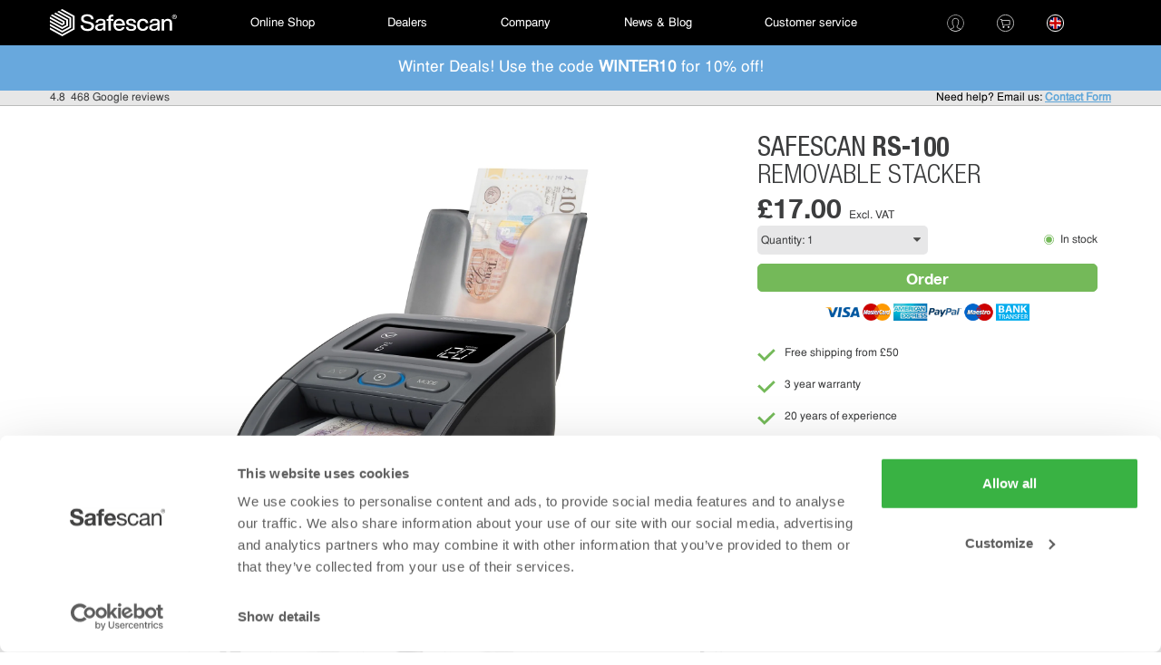

--- FILE ---
content_type: text/html; charset=utf-8
request_url: https://www.safescan.com/en-gb/store/counterfeit-detectors/safescan-rs-100
body_size: 51673
content:
<!DOCTYPE html>
<html lang="en-gb" class="html lang-en-gb">
<head>
    <meta charset="utf-8"/>

    <title>Banknote Stacker - Safescan RS-100 - Order Now</title>

    <meta name="viewport" content="width=device-width, initial-scale=1, maximum-scale=1, minimum-scale=1, user-scalable=no">
    
    <script>
        const ignoredUserAgents = ["AmazonProductDiscovery"];
        var _rollbarConfig = {
            enabled: true, 
            captureIp: 'anonymize',
            scrubFields: ['password', 'confirm_password', 'checksum', 'serial', 'code'],
            accessToken: "5a2d8ba60aa2445a934c77bb64165d6d",
            captureUncaught: true,
            captureUnhandledRejections: true,
            replay: {
                enabled: true
            },
            
            checkIgnore: function(isUncaught, args, payload) {
                const userAgent = `${payload?.client?.javascript?.browser ?? ''}`.toLowerCase();
                return ignoredUserAgents.some(ignored => userAgent.includes(ignored.toLowerCase()));
            },
            
            payload: {
                environment: "production:www",
                trace_id: 'cYjADVjbSfe-PlWC2yG5Hw',
                client: {
                    javascript: {
                        code_version: "f22edffec3d236d88b6b3b985bf39f80272e2c19",
                    }
                },
                server: {
                    root: 'https://www.safescan.com/',
                    branch: 'master',
                }
                            }
        };
        // Rollbar Snippet
        
        !function(){"use strict";function r(r,o,n){if(o.hasOwnProperty&&o.hasOwnProperty("addEventListener")){for(var e=o.addEventListener;e._rollbarOldAdd&&e.belongsToShim;)e=e._rollbarOldAdd;var t=function(o,n,t){e.call(this,o,r.wrap(n),t)};t._rollbarOldAdd=e,t.belongsToShim=n,o.addEventListener=t;for(var a=o.removeEventListener;a._rollbarOldRemove&&a.belongsToShim;)a=a._rollbarOldRemove;var l=function(r,o,n){a.call(this,r,o&&o._rollbar_wrapped||o,n)};l._rollbarOldRemove=a,l.belongsToShim=n,o.removeEventListener=l}}function o(r,n){this.impl=r(n,this),this.options=n,function(r){for(var o=function(r){return function(){var o=Array.prototype.slice.call(arguments,0);if(this.impl[r])return this.impl[r].apply(this.impl,o)}},n="log,debug,info,warn,warning,error,critical,global,configure,handleUncaughtException,handleAnonymousErrors,handleUnhandledRejection,_createItem,wrap,loadFull,shimId,captureEvent,captureDomContentLoaded,captureLoad".split(","),e=0;e<n.length;e++)r[n[e]]=o(n[e])}(o.prototype)}o.prototype._swapAndProcessMessages=function(r,o){var n,e,t;for(this.impl=r(this.options);n=o.shift();)e=n.method,t=n.args,this[e]&&"function"==typeof this[e]&&("captureDomContentLoaded"===e||"captureLoad"===e?this[e].apply(this,[t[0],n.ts]):this[e].apply(this,t));return this};var n=o;function e(r){return e="function"==typeof Symbol&&"symbol"==typeof Symbol.iterator?function(r){return typeof r}:function(r){return r&&"function"==typeof Symbol&&r.constructor===Symbol&&r!==Symbol.prototype?"symbol":typeof r},e(r)}function t(r){return function(){try{return r.apply(this,arguments)}catch(r){try{console.error("[Rollbar]: Internal error",r)}catch(r){}}}}var a=0;function l(r,o){this.options=r,this._rollbarOldOnError=null;var n=a++;this.shimId=function(){return n},"undefined"!=typeof window&&window._rollbarShims&&(window._rollbarShims[n]={handler:o,messages:[]})}var i=function(r,o){return new l(r,o)},s=function(r){return new n(i,r)};function d(r){return t((function(){var o=Array.prototype.slice.call(arguments,0),n={shim:this,method:r,args:o,ts:new Date};window._rollbarShims[this.shimId()].messages.push(n)}))}l.prototype.loadFull=function(r,o,n,e,a){var l=!1,i=o.createElement("script"),s=o.getElementsByTagName("script")[0],d=s.parentNode;i.crossOrigin="",i.src=e.rollbarJsUrl,n||(i.async=!0),i.onload=i.onreadystatechange=t((function(){if(!(l||this.readyState&&"loaded"!==this.readyState&&"complete"!==this.readyState)){i.onload=i.onreadystatechange=null;try{d.removeChild(i)}catch(r){}l=!0,function(){var o;if(void 0===r._rollbarDidLoad){o=new Error("rollbar.js did not load");for(var n,e,t,l,i=0;n=r._rollbarShims[i++];)for(n=n.messages||[];e=n.shift();)for(t=e.args||[],i=0;i<t.length;++i)if("function"==typeof(l=t[i])){l(o);break}}"function"==typeof a&&a(o)}()}})),d.insertBefore(i,s)},l.prototype.wrap=function(r,o,n){try{var e;if(e="function"==typeof o?o:function(){return o||{}},"function"!=typeof r)return r;if(r._isWrap)return r;if(!r._rollbar_wrapped&&(r._rollbar_wrapped=function(){n&&"function"==typeof n&&n.apply(this,arguments);try{return r.apply(this,arguments)}catch(n){var o=n;throw o&&("string"==typeof o&&(o=new String(o)),o._rollbarContext=e()||{},o._rollbarContext._wrappedSource=r.toString(),window._rollbarWrappedError=o),o}},r._rollbar_wrapped._isWrap=!0,r.hasOwnProperty))for(var t in r)r.hasOwnProperty(t)&&(r._rollbar_wrapped[t]=r[t]);return r._rollbar_wrapped}catch(o){return r}};for(var c="log,debug,info,warn,warning,error,critical,global,configure,handleUncaughtException,handleAnonymousErrors,handleUnhandledRejection,captureEvent,captureDomContentLoaded,captureLoad".split(","),p=0;p<c.length;++p)l.prototype[c[p]]=d(c[p]);var u="https://cdn.rollbar.com/rollbarjs/refs/tags/v3.0.0-beta.5/rollbar.min.js";if(_rollbarConfig=_rollbarConfig||{},!_rollbarConfig.rollbarJsUrl){var f="replay"in _rollbarConfig;_rollbarConfig.rollbarJsUrl=f?u.replace("rollbar.min.js","rollbar.replay.min.js"):u}_rollbarConfig.async=void 0===_rollbarConfig.async||_rollbarConfig.async;var b,h=function(o,n){if(o){var a=n.globalAlias||"Rollbar";if("object"===e(o[a]))return o[a];o._rollbarShims={},o._rollbarWrappedError=null;var l=new s(n);return t((function(){n.captureUncaught&&(l._rollbarOldOnError=o.onerror,function(r,o){if(r){var n;if("function"==typeof o._rollbarOldOnError)n=o._rollbarOldOnError;else if(r.onerror){for(n=r.onerror;n._rollbarOldOnError;)n=n._rollbarOldOnError;o._rollbarOldOnError=n}o.handleAnonymousErrors();var e=function(){var e=Array.prototype.slice.call(arguments,0);!function(r,o,n,e){r._rollbarWrappedError&&(e[4]||(e[4]=r._rollbarWrappedError),e[5]||(e[5]=r._rollbarWrappedError._rollbarContext),r._rollbarWrappedError=null);var t=o.handleUncaughtException.apply(o,e);n&&n.apply(r,e),"anonymous"===t&&(o.anonymousErrorsPending+=1)}(r,o,n,e)};e._rollbarOldOnError=n,r.onerror=e}}(o,l),n.wrapGlobalEventHandlers&&function(o,n,e){if(o){var t,a,l="EventTarget,Window,Node,ApplicationCache,AudioTrackList,ChannelMergerNode,CryptoOperation,EventSource,FileReader,HTMLUnknownElement,IDBDatabase,IDBRequest,IDBTransaction,KeyOperation,MediaController,MessagePort,ModalWindow,Notification,SVGElementInstance,Screen,TextTrack,TextTrackCue,TextTrackList,WebSocket,WebSocketWorker,Worker,XMLHttpRequest,XMLHttpRequestEventTarget,XMLHttpRequestUpload".split(",");for(t=0;t<l.length;++t)o[a=l[t]]&&o[a].prototype&&r(n,o[a].prototype,e)}}(o,l,!0)),n.captureUnhandledRejections&&function(r,o){if(r){"function"==typeof r._rollbarURH&&r._rollbarURH.belongsToShim&&r.removeEventListener("unhandledrejection",r._rollbarURH);var n=function(r){var n,e,t;try{n=r.reason}catch(r){n=void 0}try{e=r.promise}catch(r){e="[unhandledrejection] error getting `promise` from event"}try{t=r.detail,!n&&t&&(n=t.reason,e=t.promise)}catch(r){}n||(n="[unhandledrejection] error getting `reason` from event"),o&&o.handleUnhandledRejection&&o.handleUnhandledRejection(n,e)};n.belongsToShim=!0,r._rollbarURH=n,r.addEventListener("unhandledrejection",n)}}(o,l);var t=n.autoInstrument;return!1!==n.enabled&&(void 0===t||!0===t||function(r){return!("object"!==e(r)||void 0!==r.page&&!r.page)}(t))&&o.addEventListener&&(o.addEventListener("load",l.captureLoad.bind(l)),o.addEventListener("DOMContentLoaded",l.captureDomContentLoaded.bind(l))),o[a]=l,l}))()}}(window,_rollbarConfig),y=(b=_rollbarConfig,function(r){if(!r&&!window._rollbarInitialized){for(var o,n,e=(b=b||{}).globalAlias||"Rollbar",t=window.rollbar,a=function(r){return new t(r)},l=0;o=window._rollbarShims[l++];)n||(n=o.handler),o.handler._swapAndProcessMessages(a,o.messages);window[e]=n,window._rollbarInitialized=!0}});window.rollbar=s,h.loadFull(window,document,!_rollbarConfig.async,_rollbarConfig,y)}();
        
        // End Rollbar Snippet
    </script>
    
    <meta name="description" content="Count and store your banknotes. The Safescan RS-100 newtly collects your notes until you are ready to process them. Order now!">
    <meta name="robots" content="index, follow, noodp, noydir">
    <meta name="revisit-after" content="1 days">

    <meta name="apple-mobile-web-app-capable" content="yes">
    <!--[if !IE]> -->

    <link media='screen and (max-width: 736px)' href="https://www.safescan.com/static/src/5756398/css/layout.css" type="text/css" rel="stylesheet">
    <link media='screen and (max-width: 736px)' href="https://www.safescan.com/static/src/5756398/css/mobile_toolkit.css" type="text/css" rel="stylesheet">
    <link media='screen and (max-width: 736px)' href="https://www.safescan.com/static/src/5756398/css/compiled-mobile.min.css" type="text/css" rel="stylesheet">
    <link media='screen and (min-width: 737px)' href="https://www.safescan.com/static/src/5756398/css/compiled.min.css" type="text/css" rel="stylesheet">
        
        <link rel="canonical" href="https://www.safescan.com/en-gb/store/counterfeit-detectors/safescan-rs-100">

                    <link rel="alternative" href="https://www.safescan.com/en/store/counterfeit-detectors/safescan-rs-100" hreflang="en">
                <link rel="alternative" href="https://www.safescan.com/en/store/counterfeit-detectors/safescan-rs-100" hreflang="x-default">
                <link rel="alternative" href="https://www.safescan.com/de/store/geldscheinprufgerate/safescan-rs-100" hreflang="de">
                <link rel="alternative" href="https://www.safescan.com/es/store/detectores-de-billetes-falsos/safescan-rs-100" hreflang="es">
                <link rel="alternative" href="https://www.safescan.com/fr/store/detecteurs-de-faux-billets/safescan-rs-100" hreflang="fr">
                <link rel="alternative" href="https://www.safescan.com/it/store/verificatori-banconote-false/safescan-rs-100" hreflang="it">
                <link rel="alternative" href="https://www.safescan.com/pt/store/detetores-de-dinheiro-falso/safescan-rs-100" hreflang="pt">
                <link rel="alternative" href="https://www.safescan.com/pl/store/testery-do-banknotow/safescan-rs-100" hreflang="pl">
                <link rel="alternative" href="https://www.safescan.com/cs-cz/store/detektory-padelku/safescan-rs-100" hreflang="cs-cz">
                <link rel="alternative" href="https://www.safescan.com/bg/store/counterfeit-detectors/safescan-rs-100" hreflang="bg">
                <link rel="alternative" href="https://www.safescan.com/nl/store/valsgelddetectoren/safescan-rs-100" hreflang="nl">
                <link rel="alternative" href="https://www.safescan.com/en-gb/store/counterfeit-detectors/safescan-rs-100" hreflang="en-gb">
                <link rel="alternative" href="https://www.safescan.com/nl-be/store/valsgelddetectoren/safescan-rs-100" hreflang="nl-be">
                <link rel="alternative" href="https://www.safescan.com/fr-be/store/detecteurs-de-faux-billets/safescan-rs-100" hreflang="fr-be">
                <link rel="alternative" href="https://www.safescan.com/de-ch/store/geldscheinprufgerate/safescan-rs-100" hreflang="de-ch">
                <link rel="alternative" href="https://www.safescan.com/it-ch/store/verificatori-banconote-false/safescan-rs-100" hreflang="it-ch">
                <link rel="alternative" href="https://www.safescan.com/fr-ch/store/detecteurs-de-faux-billets/safescan-rs-100" hreflang="fr-ch">
                <link rel="alternative" href="https://www.safescan.com/de-lu/store/geldscheinprufgerate/safescan-rs-100" hreflang="de-lu">
                <link rel="alternative" href="https://www.safescan.com/fr-lu/store/detecteurs-de-faux-billets/safescan-rs-100" hreflang="fr-lu">
                <link rel="alternative" href="https://www.safescan.com/de-at/store/geldscheinprufgerate/safescan-rs-100" hreflang="de-at">
                <link rel="alternative" href="https://www.safescan.com/en-ie/store/counterfeit-detectors/safescan-rs-100" hreflang="en-ie">
                <link rel="alternative" href="https://www.safescan.com/fr-mc/store/detecteurs-de-faux-billets/safescan-rs-100" hreflang="fr-mc">
                <link rel="alternative" href="https://www.safescan.com/de-li/store/geldscheinprufgerate/safescan-rs-100" hreflang="de-li">
                <link rel="alternative" href="https://www.safescan.com/en-xf/store/counterfeit-detectors/safescan-rs-100" hreflang="en-xf">
                <link rel="alternative" href="https://www.safescan.com/fr-xf/store/detecteurs-de-faux-billets/safescan-rs-100" hreflang="fr-xf">
                <link rel="alternative" href="https://www.safescan.com/pt-xf/store/detetores-de-dinheiro-falso/safescan-rs-100" hreflang="pt-xf">
            
    <!-- Mobile homescreen images -->
    <link rel="apple-touch-icon" href="https://www.safescan.com/static/src/5756398/images/apple-touch-icon.png" />
    <link rel="apple-touch-icon" sizes="114x114" href="https://www.safescan.com/static/src/5756398/images/apple-icon-114x114px.png" />
    <link rel="apple-touch-icon" sizes="144x144" href="https://www.safescan.com/static/src/5756398/images/apple-icon-144x144px.png" />

    <link rel="shortcut icon" sizes="128x128" href="https://www.safescan.com/static/src/5756398/images/icon-128.png" />
    <link rel="shortcut icon" sizes="178x178" href="https://www.safescan.com/static/src/5756398/images/icon-178"/>
    <link rel="shortcut icon" sizes="196x196" href="https://www.safescan.com/static/src/5756398/images/icon-196"/>

    <!-- <![endif]-->
    <!--[if IE 9]><link href="https://www.safescan.com/static/src/5756398/css/layout_ie9.css" type="text/css" rel="stylesheet"><![endif]-->
    <!--[if lt IE 9]><link href="https://www.safescan.com/static/src/5756398/css/layout_ie8.css" type="text/css" rel="stylesheet"><![endif]-->
    <link href="https://www.safescan.com/static/src/5756398/images/favicon.png" rel="shortcut icon" type="image/png">
    <link href="https://www.safescan.com/static/src/5756398/images/favicon.png" rel="icon" type="image/png">
    <link href="https://www.safescan.com/static/src/5756398/css/in-stock.css" type="text/css" rel="stylesheet">
    <link href="/en-gb/sitemap" rel="sitemap">
    <script src="https://www.safescan.com/static/src/5756398/js/jquery-2.1.1.js"></script>

    <script type="text/javascript" src="https://www.safescan.com/static/src/5756398/js/jquery.min_jquery.ui_jquery.cookies_jquery.formatCurrency_jquery.formatDateTime_config_popup_initialize_FormLayout.js"></script>
    <script type="text/javascript" src="https://www.safescan.com/static/src/5756398/js/toolkit.js"></script>

    
            <script type="text/javascript" src="https://www.safescan.com/static/src/5756398/js/module-recommended-products.js"></script>
    <script type="text/javascript">

    var currency = "en-GB";
        var currency_decimals = window.CURRENCY_DECIMALS = 2;
        
    var l_hide_vat = 'Hide VAT';
    var l_show_vat = 'Show VAT';
    var l_problem_handling_the_request = 'There was a problem handling the request.';
    var l_problem_validating_discount_code = 'The discount code entered is incorrect.';
    var l_problem_adding_to_the_shopping_cart = 'There was a problem adding a product to the shopping cart. Please try again or contact our Customer Service Desk.';
    var l_products_in_your_cart = ' product(s) in your shopping cart';
    var l_piece = 'piece';
    var l_base = '';
    var l_language = 'en-gb';
    var l_need_more = 'Need more?';
    var l_delete = 'Delete';
    var l_read_more = 'Read more';
    var l_read_less = 'Read less';
    var l_problem_compare_table = 'The comparison table cannot be updated. Please try again.';
    var l_add = '+ Add';
    
        $(window).on("pageshow", function(event) {
        if ( event.originalEvent.persisted) { 
            window.location.reload();
        }
    });

    const mobile_width = 736;
    </script>

        
    <script type="text/plain" data-cookieconsent="statistics">
    pushToDataLayer({
        'ecomm_prodid':
         '112-0695'
        ,
        'remote_ip': '18.117.84.14',        'ecomm_pagetype': 'Product',
        'ecomm_totalvalue': '17.00',
        'cookie_consent_user_accepted': 'true',
        'cookie_consent_level_functionaliteit': 'false',
        'cookie_consent_level_tracking': 'false',
        'cookie_consent_level_targeting': 'false',
        'language': 'en',
        'country': 'uk'
        });
    </script>

				<!-- Google Tag Manager -->
			<script defer>(function(w,d,s,l,i){w[l]=w[l]||[];w[l].push({'gtm.start':
			new Date().getTime(),event:'gtm.js'});var f=d.getElementsByTagName(s)[0],
			j=d.createElement(s),dl=l!='dataLayer'?'&l='+l:'';j.async=true;j.src=
			'//sst.safescan.com/gtm.js?id='+i+dl;f.parentNode.insertBefore(j,f);
		})(window, document, 'script', 'dataLayer', 'GTM-MFB4XT');</script>
		<!-- End Google Tag Manager -->
        
        </head>
        <!--[if lt IE 8]>
        <body>
			<div id="ie7warning">
				<div>
					<h1></h1>
					<p>This website is designed and optimised for Internet Explorer 9 and higher. To view and safely use this website we recommend upgrading your browser. <br><br></p>
					<p>If you are using Internet Explorer 9 or higher, you may have enabled Compatiblity Mode.<br>Disable this feature to correctly view the website.</p>
				</div>
			</div>
		</body>
		<![endif]-->
<!--[if gte IE 8]><!-->
<body class="no-js new-product-detail">
				<!-- Google Tag Manager -->
		<noscript><iframe src="//sst.safescan.com/ns.html?id=GTM-MFB4XT"
			height="0" width="0" style="display:none;visibility:hidden"></iframe></noscript>
		        
    <div id="dialog-overlay" style="display: none;"></div>
    <div id="dialog-overlay-mandatory" style="display: none;"></div>
    
    <div class="canvas" data-offcanvas>
        <main class="on-canvas" data-offcanvas-content="" role="main">
            <div class="shadow"></div>

            
            <header class="main new-header">
    <nav class="container desktop-only desktop-bar" role="navigation" class="click-nav">
        <div class="wrapper">
            <ul id="mainMenu" role="menubar" class="col-md-12 menubar">
                <!-- Start left-items -->
            <li id="home_mainmenu" role="menuitem" class="left-item">
                <a class="logo-image" href="/en-gb" id="header-home">&nbsp;</a>
            </li>
                        <li id="money_mainmenu" role="menuitem" class="left-item current-item">
                <span id="header-money">Online Shop</span>
                <ul id="money_dropdown" class="popover-menu">
                                                                                        <div class="top_half">
                                                                                    <li>
                                <a class="big-icon" href="/en-gb/store/counterfeit-detectors">
                                    <span class="icon" style="background-image: url('/images/Bottom-Menu/Automatic-Counterfeit-Detectors-2.svg');"></span>
                                    <span class="text">Counterfeit Detectors</span>
                                </a>
                            </li>
                                                        <li>
                                <a class="big-icon" href="/en-gb/store/banknote-counters">
                                    <span class="icon" style="background-image: url('/images/Bottom-Menu/Banknote-Counters-2.svg');"></span>
                                    <span class="text">Banknote Counters</span>
                                </a>
                            </li>
                                                        <li>
                                <a class="big-icon" href="/en-gb/store/coin-counters">
                                    <span class="icon" style="background-image: url('/images/Bottom-Menu/Coin-Counters-and-Sorter-2.svg');"></span>
                                    <span class="text">Coin Counters and Sorters</span>
                                </a>
                            </li>
                                                        <li>
                                <a class="big-icon" href="/en-gb/store/money-counting-scales">
                                    <span class="icon" style="background-image: url('/images/Bottom-Menu/Money-Scales-2.svg');"></span>
                                    <span class="text">Money Counting Scales</span>
                                </a>
                            </li>
                                                        <li>
                                <a class="big-icon" href="/en-gb/store/barcode-scanners">
                                    <span class="icon" style="background-image: url('/images/Bottom-Menu/Barcode-Scanner-2.svg');"></span>
                                    <span class="text">Barcode Scanners</span>
                                </a>
                            </li>
                                                        <li>
                                <a class="big-icon" href="/en-gb/store/cash-drawers">
                                    <span class="icon" style="background-image: url('/images/Bottom-Menu/Cash-Drawers-and-POS-2.svg');"></span>
                                    <span class="text">Cash Drawers and POS Safes</span>
                                </a>
                            </li>
                                                    </div>
                                                        </ul>
                
            </li>
                        
            <li id="dealer_mainmenu" role="menuitem" class="left-item dealers no-js"><a href="/en-gb/dealer" id="header-dealer">Dealers</a></li>
            <li id="company_mainmenu" role="menuitem" class="left-item company no-js last-child"><a href="/en-gb/company" id="header-company">Company</a></li>
                            <li id="blog_mainmenu" role="menuitem" class="left-item blog no-js last-child"><a href="/en-gb/blog" id="header-blog">News &amp; Blog</a></li>
                        <li id="support_mainmenu" role="menuitem" class="left-item "><a href="/en-gb/customer-service" id="header-support">Customer service</a></li>
                <!-- End left-items -->

                                
                <!-- Start right-items-container -->
                <li class="left-item right-items-wrapper">
                    <ul>
                        <li class="right-item" id="account_mainmenu">
                                                        <a class="logo-account" id="account_options" href="/en-gb/login" rel="nofollow" data-auth="0"></a>
                                                    </li>
                        <li class="right-item" id="shopping_cart_mainmenu">
                            <a id="shopping_cart_options" href="/en-gb/checkout/shoppingcart" rel="nofollow"
                                class="">
                                <span class="dropdown">
                                    <div class="icon">
                                                                            </div>
                                </span>
                            </a>

                            <div id="shopping_cart_options_frame" class="popover-menu">
                                                                <span class="shopping_cart_summary">Your shopping cart is empty</span>
                                                                <ul>
                                    <li class="shopping_cart_up off"
                                        style="display:none;" >
                                        <span>scroll up</span>
                                    </li>
                                </ul>
                                <ul class="shopping_cart_products  single"
                                     style="display:none;" >
                                                                        <div class="clear"></div>
                                </ul>
                                <ul>
                                    <li class="shopping_cart_down" style="display:none;" >
                                        <span>scroll down</span>
                                    </li>
                                </ul>
                                <ul class="shopping_cart_subtotals"  style="display:none;" >
                                    <li class="shopping_cart_subtotal_label">Subtotal:</li>
                                    <li class="shopping_cart_subtotal_value">
                                                                            </li>
                                                                        <div class="clear"></div>
                                </ul>
                                <ul class="shopping_cart_totals"  style="display:none;" >
                                    <li class="shopping_cart_total_label">Total cost:
                                    </li>
                                    <li class="shopping_cart_total_value">
                                                                            </li>
                                    <div class="clear"></div>
                                </ul>
                                <ul class="shopping_cart_options"  style="display:none;" >
                                    <li class="shopping_cart_options_pay"
                                        style="display:none;" >
                                        <a id="shopping_pay" href="/en-gb/checkout/shoppingcart"
                                            class="btn-solid small-button">To Shopping Cart</a>
                                    </li>
                                    <div class="clear"></div>
                                </ul>

                            </div>

                        </li>
                                                <li role="menuitem" class="right-item" id="shop-group-header">
                            <a class="flag country-selector" id="header-languages">
                                                                                                                                <span class="flag-icon flag-icon-squared flag-icon-uk"></span>
                            </a>
                            <ul class="shopgroups popover-menu" id="shopGroups">
            <li
        class="name_continent Europe">
        <span>Europe</span>
    </li>
                        <li
                class="country-shop  Europe">
                                                                <a href="https://www.safescan.com/al/store/counterfeit-detectors/safescan-rs-100"
                    >
                                            <span
                            class=" al">Albania</span>
                    </a>
                                                    </li>
                                <li
                class="country-shop  Europe">
                                                                <a href="https://www.safescan.com/de-at/store/geldscheinprufgerate/safescan-rs-100"
                    >
                                            <span
                            class=" at">Austria</span>
                    </a>
                                                    </li>
                                <li
                class="country-shop  Europe">
                                                                <a href="https://www.safescan.com/by/store/counterfeit-detectors/safescan-rs-100"
                    >
                                            <span
                            class=" by">Belarus</span>
                    </a>
                                                    </li>
                                <li
                class="country-shop  Europe">
                                                                <span
                    class="multiple-languages  be">Belgium</span>
                                <ul class="shop-languages">
                                        <li class="shop">
                                                <a href="https://www.safescan.com/nl-be/store/valsgelddetectoren/safescan-rs-100"
                                                    >
                                                            <span>Nederlands</span>
                            </a>
                    </li>
                                                        <li class="shop last-child">
                                                <a href="https://www.safescan.com/fr-be/store/detecteurs-de-faux-billets/safescan-rs-100"
                                                    >
                                                            <span>Français</span>
                            </a>
                    </li>
                                    </ul>
                            </li>
                                <li
                class="country-shop  Europe">
                                                                <a href="https://www.safescan.com/bg/store/counterfeit-detectors/safescan-rs-100"
                    >
                                            <span
                            class=" bg">Bulgaria</span>
                    </a>
                                                    </li>
                                <li
                class="country-shop  Europe">
                                                                <a href="https://www.safescan.com/hr/store/counterfeit-detectors/safescan-rs-100"
                    >
                                            <span
                            class=" hr">Croatia</span>
                    </a>
                                                    </li>
                                <li
                class="country-shop  Europe">
                                                                <a href="https://www.safescan.com/cy/store/counterfeit-detectors/safescan-rs-100"
                    >
                                            <span
                            class=" cy">Cyprus</span>
                    </a>
                                                    </li>
                                <li
                class="country-shop  Europe">
                                                                <a href="https://www.safescan.com/cs-cz/store/detektory-padelku/safescan-rs-100"
                    >
                                            <span
                            class=" cz">Czech Republic</span>
                    </a>
                                                    </li>
                                <li
                class="country-shop  Europe">
                                                                <a href="https://www.safescan.com/dk/store/counterfeit-detectors/safescan-rs-100"
                    >
                                            <span
                            class=" dk">Denmark</span>
                    </a>
                                                    </li>
                                <li
                class="country-shop  Europe">
                                                                <a href="https://www.safescan.com/ee/store/counterfeit-detectors/safescan-rs-100"
                    >
                                            <span
                            class=" ee">Estonia</span>
                    </a>
                                                    </li>
                                <li
                class="country-shop  Europe">
                                                                <a href="https://www.safescan.com/fi/store/counterfeit-detectors/safescan-rs-100"
                    >
                                            <span
                            class=" fi">Finland</span>
                    </a>
                                                    </li>
                                <li
                class="country-shop  Europe">
                                                                <a href="https://www.safescan.com/fr/store/detecteurs-de-faux-billets/safescan-rs-100"
                    >
                                            <span
                            class=" fr">France</span>
                    </a>
                                                    </li>
                                <li
                class="country-shop  Europe">
                                                                <a href="https://www.safescan.com/de/store/geldscheinprufgerate/safescan-rs-100"
                    >
                                            <span
                            class=" de">Germany</span>
                    </a>
                                                    </li>
                                            <li
                class="country-shop  Europe">
                                                                <a href="https://www.safescan.com/gr/store/counterfeit-detectors/safescan-rs-100"
                    >
                                            <span
                            class=" gr">Greece</span>
                    </a>
                                                    </li>
                                <li
                class="country-shop  Europe">
                                                                <a href="https://www.safescan.com/hu/store/counterfeit-detectors/safescan-rs-100"
                    >
                                            <span
                            class=" hu">Hungary</span>
                    </a>
                                                    </li>
                                <li
                class="country-shop  Europe">
                                                                <a href="https://www.safescan.com/en-ie/store/counterfeit-detectors/safescan-rs-100"
                    >
                                            <span
                            class=" ie">Ireland</span>
                    </a>
                                                    </li>
                                <li
                class="country-shop  Europe">
                                                                <a href="https://www.safescan.com/it/store/verificatori-banconote-false/safescan-rs-100"
                    >
                                            <span
                            class=" it">Italy</span>
                    </a>
                                                    </li>
                                <li
                class="country-shop  Europe">
                                                                <a href="https://www.safescan.com/lv/store/counterfeit-detectors/safescan-rs-100"
                    >
                                            <span
                            class=" lv">Latvia</span>
                    </a>
                                                    </li>
                                <li
                class="country-shop  Europe">
                                                                <a href="https://www.safescan.com/de-li/store/geldscheinprufgerate/safescan-rs-100"
                    >
                                            <span
                            class=" li">Liechtenstein</span>
                    </a>
                                                    </li>
                                <li
                class="country-shop  Europe">
                                                                <a href="https://www.safescan.com/lt/store/counterfeit-detectors/safescan-rs-100"
                    >
                                            <span
                            class=" lt">Lithuania</span>
                    </a>
                                                    </li>
                                <li
                class="country-shop  Europe">
                                                                <span
                    class="multiple-languages  lu">Luxembourg</span>
                                <ul class="shop-languages">
                                        <li class="shop">
                                                <a href="https://www.safescan.com/de-lu/store/geldscheinprufgerate/safescan-rs-100"
                                                    >
                                                            <span>Deutsch</span>
                            </a>
                    </li>
                                                        <li class="shop last-child">
                                                <a href="https://www.safescan.com/fr-lu/store/detecteurs-de-faux-billets/safescan-rs-100"
                                                    >
                                                            <span>Français</span>
                            </a>
                    </li>
                                    </ul>
                            </li>
                                <li
                class="country-shop  Europe">
                                                                <a href="https://www.safescan.com/fr-mc/store/detecteurs-de-faux-billets/safescan-rs-100"
                    >
                                            <span
                            class=" mc">Monaco</span>
                    </a>
                                                    </li>
                                <li
                class="country-shop  Europe">
                                                                <a href="https://www.safescan.com/nl/store/valsgelddetectoren/safescan-rs-100"
                    >
                                            <span
                            class=" nl">Netherlands</span>
                    </a>
                                                    </li>
                                <li
                class="country-shop  Europe">
                                                                <a href="https://www.safescan.com/no/store/counterfeit-detectors/safescan-rs-100"
                    >
                                            <span
                            class=" no">Norway</span>
                    </a>
                                                    </li>
                                <li
                class="country-shop  Europe">
                                                                <a href="https://www.safescan.com/pl/store/testery-do-banknotow/safescan-rs-100"
                    >
                                            <span
                            class=" pl">Poland</span>
                    </a>
                                                    </li>
                                <li
                class="country-shop  Europe">
                                                                <a href="https://www.safescan.com/pt/store/detetores-de-dinheiro-falso/safescan-rs-100"
                    >
                                            <span
                            class=" pt">Portugal</span>
                    </a>
                                                    </li>
                                <li
                class="country-shop  Europe">
                                                                <a href="https://www.safescan.com/ro/store/counterfeit-detectors/safescan-rs-100"
                    >
                                            <span
                            class=" ro">Romania</span>
                    </a>
                                                    </li>
                                <li
                class="country-shop  Europe">
                                                                <a href="https://www.safescan.com/sk/store/counterfeit-detectors/safescan-rs-100"
                    >
                                            <span
                            class=" sk">Slovakia</span>
                    </a>
                                                    </li>
                                <li
                class="country-shop  Europe">
                                                                <a href="https://www.safescan.com/si/store/counterfeit-detectors/safescan-rs-100"
                    >
                                            <span
                            class=" si">Slovenia</span>
                    </a>
                                                    </li>
                                <li
                class="country-shop  Europe">
                                                                <a href="https://www.safescan.com/es/store/detectores-de-billetes-falsos/safescan-rs-100"
                    >
                                            <span
                            class=" es">Spain</span>
                    </a>
                                                    </li>
                                <li
                class="country-shop  Europe">
                                                                <a href="https://www.safescan.com/se/store/counterfeit-detectors/safescan-rs-100"
                    >
                                            <span
                            class=" se">Sweden</span>
                    </a>
                                                    </li>
                                <li
                class="country-shop  Europe">
                                                                <span
                    class="multiple-languages  ch">Switzerland</span>
                                <ul class="shop-languages">
                                        <li class="shop">
                                                <a href="https://www.safescan.com/de-ch/store/geldscheinprufgerate/safescan-rs-100"
                                                    >
                                                            <span>Deutsch</span>
                            </a>
                    </li>
                                                        <li class="shop">
                                                <a href="https://www.safescan.com/it-ch/store/verificatori-banconote-false/safescan-rs-100"
                                                    >
                                                            <span>Italiano</span>
                            </a>
                    </li>
                                                        <li class="shop last-child">
                                                <a href="https://www.safescan.com/fr-ch/store/detecteurs-de-faux-billets/safescan-rs-100"
                                                    >
                                                            <span>Français</span>
                            </a>
                    </li>
                                    </ul>
                            </li>
                                <li
                class="country-shop last-child Europe">
                                                                <a href="https://www.safescan.com/en-gb/store/counterfeit-detectors/safescan-rs-100"
                    >
                                            <span
                            class=" uk">United Kingdom</span>
                    </a>
                                                    </li>
                
        <li class="country-shop last-child Europe">
        <a href="/en"
            >
            <span class="flag ww">Rest of Europe</span>
        </a>
    </li>
    
            <li
        class="name_continent Africa">
        <span>Africa</span>
    </li>
                        <li
                class="country-shop  Africa">
                                                                <span
                    class="multiple-languages  ao">Angola</span>
                                <ul class="shop-languages">
                                        <li class="shop">
                                                <a href="https://www.safescan.com/ao/en-xf/store/counterfeit-detectors/safescan-rs-100"
                                                    >
                                                            <span>English</span>
                            </a>
                    </li>
                                                        <li class="shop last-child">
                                                <a href="https://www.safescan.com/ao/pt-xf/store/detetores-de-dinheiro-falso/safescan-rs-100"
                                                    >
                                                            <span>Português</span>
                            </a>
                    </li>
                                    </ul>
                            </li>
                                <li
                class="country-shop  Africa">
                                                                <span
                    class="multiple-languages  cm">Cameroon</span>
                                <ul class="shop-languages">
                                        <li class="shop">
                                                <a href="https://www.safescan.com/cm/fr-xf/store/detecteurs-de-faux-billets/safescan-rs-100"
                                                    >
                                                            <span>Français</span>
                            </a>
                    </li>
                                                        <li class="shop last-child">
                                                <a href="https://www.safescan.com/cm/en-xf/store/counterfeit-detectors/safescan-rs-100"
                                                    >
                                                            <span>English</span>
                            </a>
                    </li>
                                    </ul>
                            </li>
                                <li
                class="country-shop  Africa">
                                                                <span
                    class="multiple-languages  cg">Congo</span>
                                <ul class="shop-languages">
                                        <li class="shop">
                                                <a href="https://www.safescan.com/cg/en-xf/store/counterfeit-detectors/safescan-rs-100"
                                                    >
                                                            <span>English</span>
                            </a>
                    </li>
                                                        <li class="shop last-child">
                                                <a href="https://www.safescan.com/cg/fr-xf/store/detecteurs-de-faux-billets/safescan-rs-100"
                                                    >
                                                            <span>Français</span>
                            </a>
                    </li>
                                    </ul>
                            </li>
                                <li
                class="country-shop  Africa">
                                                                <span
                    class="multiple-languages  ci">Cote d'Ivoire</span>
                                <ul class="shop-languages">
                                        <li class="shop">
                                                <a href="https://www.safescan.com/ci/en-xf/store/counterfeit-detectors/safescan-rs-100"
                                                    >
                                                            <span>English</span>
                            </a>
                    </li>
                                                        <li class="shop last-child">
                                                <a href="https://www.safescan.com/ci/fr-xf/store/detecteurs-de-faux-billets/safescan-rs-100"
                                                    >
                                                            <span>Français</span>
                            </a>
                    </li>
                                    </ul>
                            </li>
                                <li
                class="country-shop  Africa">
                                                                <a href="https://www.safescan.com/et/store/counterfeit-detectors/safescan-rs-100"
                    >
                                            <span
                            class=" et">Ethiopia</span>
                    </a>
                                                    </li>
                                <li
                class="country-shop  Africa">
                                                                <a href="https://www.safescan.com/gh/store/counterfeit-detectors/safescan-rs-100"
                    >
                                            <span
                            class=" gh">Ghana</span>
                    </a>
                                                    </li>
                                            <li
                class="country-shop  Africa">
                                                                <a href="https://www.safescan.com/ke/store/counterfeit-detectors/safescan-rs-100"
                    >
                                            <span
                            class=" ke">Kenya</span>
                    </a>
                                                    </li>
                                <li
                class="country-shop  Africa">
                                                                <span
                    class="multiple-languages  ma">Morocco</span>
                                <ul class="shop-languages">
                                        <li class="shop">
                                                <a href="https://www.safescan.com/ma/fr-xf/store/detecteurs-de-faux-billets/safescan-rs-100"
                                                    >
                                                            <span>Français</span>
                            </a>
                    </li>
                                                        <li class="shop last-child">
                                                <a href="https://www.safescan.com/ma/en-xf/store/counterfeit-detectors/safescan-rs-100"
                                                    >
                                                            <span>English</span>
                            </a>
                    </li>
                                    </ul>
                            </li>
                                <li
                class="country-shop  Africa">
                                                                <span
                    class="multiple-languages  mz">Mozambique</span>
                                <ul class="shop-languages">
                                        <li class="shop">
                                                <a href="https://www.safescan.com/mz/en-xf/store/counterfeit-detectors/safescan-rs-100"
                                                    >
                                                            <span>English</span>
                            </a>
                    </li>
                                                        <li class="shop last-child">
                                                <a href="https://www.safescan.com/mz/pt-xf/store/detetores-de-dinheiro-falso/safescan-rs-100"
                                                    >
                                                            <span>Português</span>
                            </a>
                    </li>
                                    </ul>
                            </li>
                                <li
                class="country-shop  Africa">
                                                                <a href="https://www.safescan.com/ng/store/counterfeit-detectors/safescan-rs-100"
                    >
                                            <span
                            class=" ng">Nigeria</span>
                    </a>
                                                    </li>
                                <li
                class="country-shop  Africa">
                                                                <a href="https://www.safescan.com/za/store/counterfeit-detectors/safescan-rs-100"
                    >
                                            <span
                            class=" za">South Africa</span>
                    </a>
                                                    </li>
                                <li
                class="country-shop  Africa">
                                                                <a href="https://www.safescan.com/tz/store/counterfeit-detectors/safescan-rs-100"
                    >
                                            <span
                            class=" tz">Tanzania</span>
                    </a>
                                                    </li>
                                <li
                class="country-shop last-child Africa">
                                                                <span
                    class="multiple-languages  tn">Tunisia</span>
                                <ul class="shop-languages">
                                        <li class="shop">
                                                <a href="https://www.safescan.com/tn/en-xf/store/counterfeit-detectors/safescan-rs-100"
                                                    >
                                                            <span>English</span>
                            </a>
                    </li>
                                                        <li class="shop last-child">
                                                <a href="https://www.safescan.com/tn/fr-xf/store/detecteurs-de-faux-billets/safescan-rs-100"
                                                    >
                                                            <span>Français</span>
                            </a>
                    </li>
                                    </ul>
                            </li>
                
        <li class="country-shop last-child Africa">
        <a href="/en-xf"
            >
            <span class="flag ww">Rest of Africa</span>
        </a>
    </li>
    
            <li
        class="name_continent America">
        <span>America</span>
    </li>
                        <li
                class="country-shop  America">
                                                                <a href="https://www.safescan.com/ca"
                    >
                                            <span
                            class=" ca">Canada</span>
                    </a>
                                                    </li>
                                <li
                class="country-shop  America">
                                                                <a href="https://www.safescan.com/mx"
                    >
                                            <span
                            class=" mx">Mexico</span>
                    </a>
                                                    </li>
                                <li
                class="country-shop last-child America">
                                                                <a href="https://www.safescan.com/en-us"
                    >
                                            <span
                            class=" us">United States</span>
                    </a>
                                                    </li>
                
    
            <li
        class="name_continent Asia">
        <span>Asia</span>
    </li>
                        <li
                class="country-shop  Asia">
                                                                <a href="https://www.safescan.com.hk/cn"
                    >
                                            <span
                            class=" cn">China</span>
                    </a>
                                                    </li>
                                <li
                class="country-shop  Asia">
                                                                <a href="https://www.safescan.com.hk/en-hk"
                    >
                                            <span
                            class=" hk">Hong Kong</span>
                    </a>
                                                    </li>
                                <li
                class="country-shop  Asia">
                                                                <a href="https://www.safescan.com.hk/mo"
                    >
                                            <span
                            class=" mo">Macau</span>
                    </a>
                                                    </li>
                                <li
                class="country-shop  Asia">
                                                                <a href="https://www.safescan.com.my/en-my"
                    >
                                            <span
                            class=" my">Malaysia</span>
                    </a>
                                                    </li>
                                <li
                class="country-shop last-child Asia">
                                                                <a href="https://www.safescan.com.sg/en-sg"
                    >
                                            <span
                            class=" sg">Singapore</span>
                    </a>
                                                    </li>
                
    
    
</ul>
                        </li>
                        <li class="right-item" id="menu_search" style="display:none;">
                            <a class="search" id="menu_search_icon">
                                <span class="dropdown">
                                    <div class="icon"></div>
                                </span>
                            </a>
                        </li>
                        <li class="right-item" id="menu_hamburger_anim">
                            <a class="hamburger" id="menu_hamburger_icon">
                                <div class="icon">
                                    <span></span>
                                    <span></span>
                                </div>
                            </a>
                            <ul id="mainMenu-mobile-slide" role="menubar" class="hamburger_dropdown_menu popover-menu">
                                <li class="slideDown follow" id="dealer_slidedown">
                                    <a href="/en-gb/dealer">Dealer</a>
                                </li>
                                <li class="slideDown follow" id="company_slidedown">
                                    <a href="/en-gb/company">Company</a>
                                </li>
                                <li class="slideDown white_space" id="first_white_space">
                                    &nbsp;
                                </li>

                                                                                                        <li
                                            class="slideDown category selected">
                                            <a href="/en-gb/store/counterfeit-detectors">Counterfeit Detectors<span class="arrow"></span></a>
                                            <ul class="subCategories" style="display: none;">
                                                                                                                                                            <li>
                                                                                                                            <a href="/en-gb/store/counterfeit-detectors/sort-productcode/limit-100000/page-1/filter-13fe9d84310e77f13a6d184dbf1232f3">
                                                                                                                                UV Detectors
                                                                                                                                </a>
                                                                                                                    </li>
                                                                                                                                                                                                                <li><a
                                                                href="/en-gb/store/counterfeit-detectors/safescan-40h-handheld-uv-detector">Safescan 40H</a>
                                                        </li>
                                                                                                                                                                                                                <li><a
                                                                href="/en-gb/store/counterfeit-detectors/safescan-uv-40h">Safescan UV 40H</a>
                                                        </li>
                                                                                                                                                                                                                <li><a
                                                                href="/en-gb/store/counterfeit-detectors/safescan-uv-40">Safescan UV 40</a>
                                                        </li>
                                                                                                                                                                                                                <li><a
                                                                href="/en-gb/store/counterfeit-detectors/safescan-55-led">Safescan 55 LED</a>
                                                        </li>
                                                                                                                                                                                                                <li><a
                                                                href="/en-gb/store/counterfeit-detectors/safescan-75-led-uv-detector">Safescan 75 LED</a>
                                                        </li>
                                                                                                                                                                                                                <li><a
                                                                href="/en-gb/store/counterfeit-detectors/safescan-spare-uv-lamp-45">Safescan UV 45</a>
                                                        </li>
                                                                                                                                                                                                                <li><a
                                                                href="/en-gb/store/counterfeit-detectors/safescan-spare-uv-tube-50-70">Safescan UV 50-70</a>
                                                        </li>
                                                                                                                                                                                                                <li><a
                                                                href="/en-gb/store/counterfeit-detectors/safescan-usb-adapter">Safescan USB Adapter</a>
                                                        </li>
                                                                                                                                                                                                                <li>
                                                                                                                            <a href="/en-gb/store/counterfeit-detectors/sort-productcode/limit-100000/page-1/filter-e2ef524fbf3d9fe611d5a8e90fefdc9c">
                                                                                                                                Automatic Detectors
                                                                                                                                </a>
                                                                                                                    </li>
                                                                                                                                                                                                                <li><a
                                                                href="/en-gb/store/counterfeit-detectors/safescan-155-s-counterfeit-detector">Safescan 155-S</a>
                                                        </li>
                                                                                                                                                                                                                <li><a
                                                                href="/en-gb/store/counterfeit-detectors/safescan-155-s-complete">Safescan 155-S Complete</a>
                                                        </li>
                                                                                                                                                                                                                <li><a
                                                                href="/en-gb/store/counterfeit-detectors/safescan-185-counterfeit-money-detector">Safescan 185-S</a>
                                                        </li>
                                                                                                                                                                                                                <li><a
                                                                href="/en-gb/store/counterfeit-detectors/safescan-lb-105">Safescan LB-105</a>
                                                        </li>
                                                                                                                                                                                                                <li><a
                                                                href="/en-gb/store/counterfeit-detectors/safescan-rs-100">Safescan RS-100</a>
                                                        </li>
                                                                                                                                                                                                                <li><a
                                                                href="/en-gb/store/counterfeit-detectors/cleaning-cards-for-counterfeit-detectors">Safescan Cleaning Cards</a>
                                                        </li>
                                                                                                                                                                                                                <li><a
                                                                href="/en-gb/store/counterfeit-detectors/safescan-usb-cable">Safescan USB Cable</a>
                                                        </li>
                                                                                                                                                                                                                <li><a
                                                                href="/en-gb/store/counterfeit-detectors/safescan-microsd-card">Safescan MicroSD Card</a>
                                                        </li>
                                                                                                                                                                                                                <li>
                                                                                                                            <a href="/en-gb/store/counterfeit-detectors">
                                                                                                                                All Detectors
                                                                                                                                </a>
                                                                                                                    </li>
                                                                                                                                                                                                                <li><a
                                                                href="/en-gb/store/counterfeit-detectors/safescan-330-w-barcode-scanner">Safescan 330-W</a>
                                                        </li>
                                                                                                                                                                                                                <li><a
                                                                href="/en-gb/store/counterfeit-detectors/safescan-310-w-barcode-scanner">Safescan 310-W</a>
                                                        </li>
                                                                                                                                                                                                                <li><a
                                                                href="/en-gb/store/counterfeit-detectors/safescan-310-w-barcode-scanner-stand">Safescan 310-W Stand</a>
                                                        </li>
                                                                                                                                                                                                                <li><a
                                                                href="/en-gb/store/counterfeit-detectors/safescan-350-bt">Safescan 350-BT</a>
                                                        </li>
                                                                                                                                                                                                                <li><a
                                                                href="/en-gb/store/counterfeit-detectors/safescan-310-w-stand-nfsp">Safescan 310-W Stand</a>
                                                        </li>
                                                                                                                                                                                                                <li><a
                                                                href="/en-gb/store/counterfeit-detectors/safescan-350-bt-nfsp">Safescan 350-BT</a>
                                                        </li>
                                                                                                                                                                                                                <li><a
                                                                href="/en-gb/store/counterfeit-detectors/safescan-330-w-fed">Safescan 330-W</a>
                                                        </li>
                                                                                                                                                                                                                <li><a
                                                                href="/en-gb/store/counterfeit-detectors/safescan-310-w-fed">Safescan 310-W</a>
                                                        </li>
                                                                                                                                                                                                                <li><a
                                                                href="/en-gb/store/counterfeit-detectors/safescan-310-w-stand-fed">Safescan 310-W Stand</a>
                                                        </li>
                                                                                                                                                                                                                <li><a
                                                                href="/en-gb/store/counterfeit-detectors/safescan-350-bt-fed">Safescan 350-BT</a>
                                                        </li>
                                                                                                                                                                                                                <li><a
                                                                href="/en-gb/store/counterfeit-detectors/safescan-330-w-nfsp">Safescan 330-W</a>
                                                        </li>
                                                                                                                                                                                                                <li><a
                                                                href="/en-gb/store/counterfeit-detectors/safescan-310-w-nfsp">Safescan 310-W</a>
                                                        </li>
                                                                                                                                                                                                                <li><a
                                                                href="/en-gb/store/counterfeit-detectors/safescan-30-counterfeit-detection-pen">Safescan 30</a>
                                                        </li>
                                                                                                                                                                                                                <li><a
                                                                href="/en-gb/store/counterfeit-detectors/safescan-30-set-of-10">Safescan 30</a>
                                                        </li>
                                                                                                                                                                                                                <li><a
                                                                href="/en-gb/store/counterfeit-detectors/safescan-35-fake-money-detector">Safescan 35</a>
                                                        </li>
                                                                                                                                                </ul>
                                        </li>
                                                                                                                                            <li
                                            class="slideDown category">
                                            <a href="/en-gb/store/banknote-counters">Banknote Counters<span class="arrow"></span></a>
                                            <ul class="subCategories" style="display: none;">
                                                                                                                                                            <li><a
                                                                href="/en-gb/store/banknote-counters/safescan-2000-portable-money-counter">Safescan 2000</a>
                                                        </li>
                                                                                                                                                                                                                <li><a
                                                                href="/en-gb/store/banknote-counters/safescan-2210-banknote-counter">Safescan 2210</a>
                                                        </li>
                                                                                                                                                                                                                <li><a
                                                                href="/en-gb/store/banknote-counters/safescan-2265-banknote-counter">Safescan 2265</a>
                                                        </li>
                                                                                                                                                                                                                <li><a
                                                                href="/en-gb/store/banknote-counters/safescan-2850-banknote-counter">Safescan 2850</a>
                                                        </li>
                                                                                                                                                                                                                <li><a
                                                                href="/en-gb/store/banknote-counters/safescan-2865-s-banknote-counter">Safescan 2865-S</a>
                                                        </li>
                                                                                                                                                                                                                <li><a
                                                                href="/en-gb/store/banknote-counters/safescan-2985-sx-banknote-counter">Safescan 2985-SX</a>
                                                        </li>
                                                                                                                                                                                                                <li><a
                                                                href="/en-gb/store/banknote-counters/safescan-2995-sx-banknote-counter">Safescan 2995-SX</a>
                                                        </li>
                                                                                                                                                                                                                <li>
                                                                                                                            <a href="https://www.safescan.com/en-gb/store/banknote-counters/sort-productcode/limit-100000/page-1/filter-eae27d77ca20db309e056e3d2dcd7d69">
                                                                                                                                Software
                                                                                                                                </a>
                                                                                                                    </li>
                                                                                                                                                                                                                <li><a
                                                                href="/en-gb/store/banknote-counters/safescan-mcs">Safescan MCS Software</a>
                                                        </li>
                                                                                                                                                                                                                <li>
                                                                                                                            <a href="https://www.safescan.com/en-gb/store/banknote-counters/sort-productcode/limit-100000/page-1/filter-a7aab5b46e6a1b89c6b25690878962c7">
                                                                                                                                Accessories
                                                                                                                                </a>
                                                                                                                    </li>
                                                                                                                                                                                                                <li><a
                                                                href="/en-gb/store/banknote-counters/safescan-ed-160-external-display">Safescan ED-160</a>
                                                        </li>
                                                                                                                                                                                                                <li><a
                                                                href="/en-gb/store/banknote-counters/safescan-tp-230-thermal-printer">Safescan TP-230</a>
                                                        </li>
                                                                                                                                                                                                                <li><a
                                                                href="/en-gb/store/banknote-counters/safescan-cleaning-cards-banknote-counters">Safescan cleaning cards</a>
                                                        </li>
                                                                                                                                                                                                                <li><a
                                                                href="/en-gb/store/banknote-counters/safescan-usb-cable-2600">Safescan USB Cable 2600</a>
                                                        </li>
                                                                                                                                                                                                                <li><a
                                                                href="/en-gb/store/banknote-counters/safescan-microsd-card">Safescan MicroSD Card</a>
                                                        </li>
                                                                                                                                                </ul>
                                        </li>
                                                                                                                                            <li
                                            class="slideDown category">
                                            <a href="/en-gb/store/coin-counters">Coin Counters and Sorters<span class="arrow"></span></a>
                                            <ul class="subCategories" style="display: none;">
                                                                                                                                                            <li><a
                                                                href="/en-gb/store/coin-counters/safescan-1250-coin-counter-sorter">Safescan 1250</a>
                                                        </li>
                                                                                                                                                                                                                <li><a
                                                                href="/en-gb/store/coin-counters/safescan-1550-professional-coin-counter">Safescan 1550</a>
                                                        </li>
                                                                                                                                                                                                                <li><a
                                                                href="/en-gb/store/coin-counters/safescan-coin-cups">Safescan coin cups</a>
                                                        </li>
                                                                                                                                                                                                                <li><a
                                                                href="/en-gb/store/coin-counters/safescan-printer-cable">Safescan Printer Cable</a>
                                                        </li>
                                                                                                                                                </ul>
                                        </li>
                                                                                                                                            <li
                                            class="slideDown category">
                                            <a href="/en-gb/store/money-counting-scales">Money Counting Scales<span class="arrow"></span></a>
                                            <ul class="subCategories" style="display: none;">
                                                                                                                                                            <li><a
                                                                href="/en-gb/store/money-counting-scales/safescan-6165">Safescan 6165</a>
                                                        </li>
                                                                                                                                                                                                                <li><a
                                                                href="/en-gb/store/money-counting-scales/safescan-6165-nfsp">Safescan 6165</a>
                                                        </li>
                                                                                                                                                                                                                <li><a
                                                                href="/en-gb/store/money-counting-scales/safescan-6165-fed">Safescan 6165</a>
                                                        </li>
                                                                                                                                                                                                                <li><a
                                                                href="/en-gb/store/money-counting-scales/safescan-6175">Safescan 6175</a>
                                                        </li>
                                                                                                                                                                                                                <li><a
                                                                href="/en-gb/store/money-counting-scales/safescan-6165-pos-bundle">Safescan 6165 POS Kit</a>
                                                        </li>
                                                                                                                                                                                                                <li>
                                                                                                                            <a href="https://www.safescan.com/en-gb/store/money-counting-scales/sort-productcode/limit-100000/page-1/filter-31fefc0e570cb3860f2a6d4b38c6490d">
                                                                                                                                Software
                                                                                                                                </a>
                                                                                                                    </li>
                                                                                                                                                                                                                <li><a
                                                                href="/en-gb/store/money-counting-scales/safescan-mcs">Safescan MCS Software</a>
                                                        </li>
                                                                                                                                                                                                                <li>
                                                                                                                            <a href="https://www.safescan.com/en-gb/store/money-counting-scales/sort-productcode/limit-100000/page-1/filter-0a97059fec7073b115b0b30ccbd2ac78">
                                                                                                                                Accessories
                                                                                                                                </a>
                                                                                                                    </li>
                                                                                                                                                                                                                <li><a
                                                                href="/en-gb/store/money-counting-scales/safescan-tp-230-thermal-printer">Safescan TP-230</a>
                                                        </li>
                                                                                                                                                                                                                <li><a
                                                                href="/en-gb/store/money-counting-scales/safescan-4141cc-coin-cup-set">Safescan 4141CC</a>
                                                        </li>
                                                                                                                                                                                                                <li><a
                                                                href="/en-gb/store/money-counting-scales/safescan-4617cc-coin-cup-set">Safescan 4617CC</a>
                                                        </li>
                                                                                                                                                </ul>
                                        </li>
                                                                                                                                            <li
                                            class="slideDown category">
                                            <a href="/en-gb/store/cash-drawers">Cash Drawers and POS Safes<span class="arrow"></span></a>
                                            <ul class="subCategories" style="display: none;">
                                                                                                                                                            <li>
                                                                                                                            <a href="/en-gb/store/cash-drawers/sort-productcode/limit-100000/page-1/filter-3def184ad8f4755ff269862ea77393dd">
                                                                                                                                POS safes
                                                                                                                                </a>
                                                                                                                    </li>
                                                                                                                                                                                                                <li><a
                                                                href="/en-gb/store/cash-drawers/safescan-4100b-pos-safe">Safescan 4100</a>
                                                        </li>
                                                                                                                                                                                                                <li>
                                                                                                                            <a href="/en-gb/store/cash-drawers/sort-productcode/limit-100000/page-1/filter-d7e1f731e0509b18a1a43279c7f696d2">
                                                                                                                                Cash Drawers
                                                                                                                                </a>
                                                                                                                    </li>
                                                                                                                                                                                                                <li><a
                                                                href="/en-gb/store/cash-drawers/safescan-ld-3336-cash-drawer">Safescan LD-3336</a>
                                                        </li>
                                                                                                                                                                                                                <li><a
                                                                href="/en-gb/store/cash-drawers/safescan-ld-4141-cash-drawer">Safescan LD-4141</a>
                                                        </li>
                                                                                                                                                                                                                <li><a
                                                                href="/en-gb/store/cash-drawers/safescan-6165-pos-bundle">Safescan 6165 POS Kit</a>
                                                        </li>
                                                                                                                                                                                                                <li><a
                                                                href="/en-gb/store/cash-drawers/safescan-sd-4141-cash-drawer">Safescan SD-4141</a>
                                                        </li>
                                                                                                                                                                                                                <li><a
                                                                href="/en-gb/store/cash-drawers/safescan-hd-4141s-cash-drawer">Safescan HD-4141S</a>
                                                        </li>
                                                                                                                                                                                                                <li><a
                                                                href="/en-gb/store/cash-drawers/safescan-hd-4646s-cash-drawer">Safescan HD-4646S</a>
                                                        </li>
                                                                                                                                                                                                                <li><a
                                                                href="/en-gb/store/cash-drawers/safescan-hd-3342-cash-drawer">Safescan HD-3342</a>
                                                        </li>
                                                                                                                                                                                                                <li><a
                                                                href="/en-gb/store/cash-drawers/safescan-hd-4142-cash-drawer">Safescan HD-4142</a>
                                                        </li>
                                                                                                                                                                                                                <li><a
                                                                href="/en-gb/store/cash-drawers/safescan-hd-5030-cash-drawer">Safescan HD-5030</a>
                                                        </li>
                                                                                                                                                                                                                <li><a
                                                                href="/en-gb/store/cash-drawers/safescan-sd-4617s-flip-top-cash-drawer">Safescan SD-4617S</a>
                                                        </li>
                                                                                                                                                                                                                <li><a
                                                                href="/en-gb/store/cash-drawers/safescan-hd-4617c-flip-top-cash-drawer">Safescan HD-4617C</a>
                                                        </li>
                                                                                                                                                                                                                <li>
                                                                                                                            <a href="/en-gb/store/cash-drawers/sort-productcode/limit-100000/page-1/filter-e6b0b3098efecfea695bac284dbca76f">
                                                                                                                                Accessories
                                                                                                                                </a>
                                                                                                                    </li>
                                                                                                                                                                                                                <li><a
                                                                href="/en-gb/store/cash-drawers/safescan-usb-cash-drawer-trigger">Safescan UC-100</a>
                                                        </li>
                                                                                                                                                                                                                <li><a
                                                                href="/en-gb/store/cash-drawers/safescan-4141l-lockable-lid">Safescan 4141L</a>
                                                        </li>
                                                                                                                                                                                                                <li><a
                                                                href="/en-gb/store/cash-drawers/safescan-4141t1-cash-drawer-tray">Safescan 4141T1</a>
                                                        </li>
                                                                                                                                                                                                                <li><a
                                                                href="/en-gb/store/cash-drawers/safescan-4141t2-cash-drawer-tray">Safescan 4141T2</a>
                                                        </li>
                                                                                                                                                                                                                <li><a
                                                                href="/en-gb/store/cash-drawers/safescan-4141b-bracket">Safescan 4141B</a>
                                                        </li>
                                                                                                                                                                                                                <li><a
                                                                href="/en-gb/store/cash-drawers/safescan-4141cc-coin-cup-set">Safescan 4141CC</a>
                                                        </li>
                                                                                                                                                                                                                <li><a
                                                                href="/en-gb/store/cash-drawers/safescan-4617l-lockable-lid">Safescan 4617L</a>
                                                        </li>
                                                                                                                                                                                                                <li><a
                                                                href="/en-gb/store/cash-drawers/safescan-4617t-cash-drawer-tray">Safescan 4617T</a>
                                                        </li>
                                                                                                                                                                                                                <li><a
                                                                href="/en-gb/store/cash-drawers/safescan-4617cc-coin-cup-set">Safescan 4617CC</a>
                                                        </li>
                                                                                                                                                                                                                <li><a
                                                                href="/en-gb/store/cash-drawers/safescan-4617cl-lockable-lid">Safescan 4617CL</a>
                                                        </li>
                                                                                                                                                                                                                <li><a
                                                                href="/en-gb/store/cash-drawers/safescan-4646t-cash-tray">Safescan 4646T</a>
                                                        </li>
                                                                                                                                                                                                                <li><a
                                                                href="/en-gb/store/cash-drawers/safescan-3342b-bracket">Safescan 3342B</a>
                                                        </li>
                                                                                                                                                                                                                <li><a
                                                                href="/en-gb/store/cash-drawers/safescan-4142b-bracket">Safescan 4142B</a>
                                                        </li>
                                                                                                                                                                                                                <li><a
                                                                href="/en-gb/store/cash-drawers/safescan-5030b-bracket">Safescan 5030B</a>
                                                        </li>
                                                                                                                                                </ul>
                                        </li>
                                                                                                                                            <li
                                            class="slideDown category">
                                            <a href="/en-gb/store/currency-counting-machines">Currency Counting Machines<span class="arrow"></span></a>
                                            <ul class="subCategories" style="display: none;">
                                                                                                                                                            <li><a
                                                                href="/en-gb/store/currency-counting-machines/safescan-1250-coin-counter-sorter">Safescan 1250</a>
                                                        </li>
                                                                                                                                                                                                                <li>
                                                                                                                            <a href="/en-gb/store/currency-counting-machines">
                                                                                                                                All Currency Counting Machines
                                                                                                                                </a>
                                                                                                                    </li>
                                                                                                                                                                                                                <li><a
                                                                href="/en-gb/store/currency-counting-machines/safescan-2210-banknote-counter">Safescan 2210</a>
                                                        </li>
                                                                                                                                                                                                                <li><a
                                                                href="/en-gb/store/currency-counting-machines/safescan-2265-banknote-counter">Safescan 2265</a>
                                                        </li>
                                                                                                                                                                                                                <li><a
                                                                href="/en-gb/store/currency-counting-machines/safescan-2865-s-banknote-counter">Safescan 2865-S</a>
                                                        </li>
                                                                                                                                                                                                                <li><a
                                                                href="/en-gb/store/currency-counting-machines/safescan-2985-sx-banknote-counter">Safescan 2985-SX</a>
                                                        </li>
                                                                                                                                                                                                                <li><a
                                                                href="/en-gb/store/currency-counting-machines/safescan-2995-sx-banknote-counter">Safescan 2995-SX</a>
                                                        </li>
                                                                                                                                                                                                                <li><a
                                                                href="/en-gb/store/currency-counting-machines/safescan-6165">Safescan 6165</a>
                                                        </li>
                                                                                                                                                                                                                <li><a
                                                                href="/en-gb/store/currency-counting-machines/safescan-6175">Safescan 6175</a>
                                                        </li>
                                                                                                                                                </ul>
                                        </li>
                                                                                                                                            <li
                                            class="slideDown category last-child">
                                            <a href="/en-gb/store/barcode-scanners">Barcode Scanners<span class="arrow"></span></a>
                                            <ul class="subCategories" style="display: none;">
                                                                                                                                                            <li><a
                                                                href="/en-gb/store/barcode-scanners/safescan-310-w-barcode-scanner">Safescan 310-W</a>
                                                        </li>
                                                                                                                                                                                                                <li><a
                                                                href="/en-gb/store/barcode-scanners/safescan-330-w-barcode-scanner">Safescan 330-W</a>
                                                        </li>
                                                                                                                                                                                                                <li><a
                                                                href="/en-gb/store/barcode-scanners/safescan-350-bt">Safescan 350-BT</a>
                                                        </li>
                                                                                                                                                </ul>
                                        </li>
                                                                                                    <li class="slideDown white_space">
                                    &nbsp;
                                </li>
                                <li class="slideDown follow">
                                    <a href="/en-gb/solutions">Background solutions</a>
                                </li>
                                                                    <li class="slideDown content">
                                        <!-- order -->
                                        <a
                                            href="/en-gb/customer-service/order">
                                            Order
                                            <span class="arrow"></span>
                                        </a>
                                        <ul class="subCategories" style="display: none;">
                                            
                                                <li class="item">
                                                    <a
                                                        href="/en-gb/customer-service/order#order-online">How to order online</a>
                                                </li>

                                            
                                                <li class="item">
                                                    <a
                                                        href="/en-gb/customer-service/order#checking-stock">Checking stock</a>
                                                </li>

                                            
                                                <li class="item">
                                                    <a
                                                        href="/en-gb/customer-service/order#create-my-account">Creating a Safescan Account</a>
                                                </li>

                                            
                                                <li class="item">
                                                    <a
                                                        href="/en-gb/customer-service/order#place-order">After you placed your order</a>
                                                </li>

                                                                                        <li class="item"><a href="/en-gb/download">Downloads</a></li>

                                            <li class="item">
                                                <a href="https://support.timemoto.com/en" target="_blank">TimeMoto support center</a>

                                            </li>
                                        </ul>
                                    </li>
                                                                    <li class="slideDown content">
                                        <!-- order -->
                                        <a
                                            href="/en-gb/customer-service/payment">
                                            Payment
                                            <span class="arrow"></span>
                                        </a>
                                        <ul class="subCategories" style="display: none;">
                                            
                                                <li class="item">
                                                    <a
                                                        href="/en-gb/customer-service/payment#VAT-free-purchase">VAT policy</a>
                                                </li>

                                            
                                                <li class="item">
                                                    <a
                                                        href="/en-gb/customer-service/payment#payment-methods">Payment methods</a>
                                                </li>

                                            
                                                <li class="item">
                                                    <a
                                                        href="/en-gb/customer-service/payment#payment-security">Payment security using SSL</a>
                                                </li>

                                                                                        <li class="item"><a href="/en-gb/download">Downloads</a></li>

                                            <li class="item">
                                                <a href="https://support.timemoto.com/en" target="_blank">TimeMoto support center</a>

                                            </li>
                                        </ul>
                                    </li>
                                                                    <li class="slideDown content">
                                        <!-- order -->
                                        <a
                                            href="/en-gb/customer-service/delivery-returns">
                                            Delivery & Returns
                                            <span class="arrow"></span>
                                        </a>
                                        <ul class="subCategories" style="display: none;">
                                            
                                                <li class="item">
                                                    <a
                                                        href="/en-gb/customer-service/delivery-returns# order-processing-uk">Important order information United Kingdom </a>
                                                </li>

                                            
                                                <li class="item">
                                                    <a
                                                        href="/en-gb/customer-service/delivery-returns#shipping-costs">Shipping costs</a>
                                                </li>

                                            
                                                <li class="item">
                                                    <a
                                                        href="/en-gb/customer-service/delivery-returns#delivery-times">Delivery times</a>
                                                </li>

                                            
                                                <li class="item">
                                                    <a
                                                        href="/en-gb/customer-service/delivery-returns#incorrect-order">Incorrect or lost orders</a>
                                                </li>

                                            
                                                <li class="item">
                                                    <a
                                                        href="/en-gb/customer-service/delivery-returns#14-day-satisfaction-guarantee">14 day money-back guarantee</a>
                                                </li>

                                            
                                                <li class="item">
                                                    <a
                                                        href="/en-gb/customer-service/delivery-returns#defective-on-arrival">Defective on Arrival Policy</a>
                                                </li>

                                            
                                                <li class="item">
                                                    <a
                                                        href="/en-gb/customer-service/delivery-returns#return-instructions">Return instructions</a>
                                                </li>

                                            
                                                <li class="item">
                                                    <a
                                                        href="/en-gb/customer-service/delivery-returns#returns-costs">Return Shipping costs</a>
                                                </li>

                                                                                        <li class="item"><a href="/en-gb/download">Downloads</a></li>

                                            <li class="item">
                                                <a href="https://support.timemoto.com/en" target="_blank">TimeMoto support center</a>

                                            </li>
                                        </ul>
                                    </li>
                                                                    <li class="slideDown content">
                                        <!-- order -->
                                        <a
                                            href="/en-gb/customer-service/warranty-repairs">
                                            Warranty & Repairs
                                            <span class="arrow"></span>
                                        </a>
                                        <ul class="subCategories" style="display: none;">
                                            
                                                <li class="item">
                                                    <a
                                                        href="/en-gb/customer-service/warranty-repairs#warranty-period">Warranty period</a>
                                                </li>

                                            
                                                <li class="item">
                                                    <a
                                                        href="/en-gb/customer-service/warranty-repairs#product-registration">Product registration</a>
                                                </li>

                                            
                                                <li class="item">
                                                    <a
                                                        href="/en-gb/customer-service/warranty-repairs#repair-request">Repair request</a>
                                                </li>

                                            
                                                <li class="item">
                                                    <a
                                                        href="/en-gb/customer-service/warranty-repairs#CE-certification">CE certification</a>
                                                </li>

                                            
                                                <li class="item">
                                                    <a
                                                        href="/en-gb/customer-service/warranty-repairs#WEEE-regulations">WEEE Regulations</a>
                                                </li>

                                                                                        <li class="item"><a href="/en-gb/download">Downloads</a></li>

                                            <li class="item">
                                                <a href="https://support.timemoto.com/en" target="_blank">TimeMoto support center</a>

                                            </li>
                                        </ul>
                                    </li>
                                                                    <li class="slideDown content">
                                        <!-- order -->
                                        <a
                                            href="/en-gb/customer-service/service-contact">
                                            Service & Support
                                            <span class="arrow"></span>
                                        </a>
                                        <ul class="subCategories" style="display: none;">
                                            
                                                <li class="item">
                                                    <a
                                                        href="/en-gb/customer-service/service-contact#contact-form">Contact Form</a>
                                                </li>

                                            
                                                <li class="item">
                                                    <a
                                                        href="/en-gb/customer-service/service-contact#teamviewer">Remote Support Software</a>
                                                </li>

                                                                                        <li class="item"><a href="/en-gb/download">Downloads</a></li>

                                            <li class="item">
                                                <a href="https://support.timemoto.com/en" target="_blank">TimeMoto support center</a>

                                            </li>
                                        </ul>
                                    </li>
                                                            </ul>
                        </li>
                    </ul>
                </li>
                <!-- END right-items-container -->
            </ul>
            <div class="clear"></div>
        </div>
    </nav>


    <!-- MOBILE ONLY TOP MENU-->
    <ul id="mobile-top" class="mobile-only">
        <li class="home">
            <a href="/en-gb">home</a>
        </li>

                <li class="account divider"><a href="/en-gb/login" rel="nofollow">Log in</a></li>
        
        <li class="shopping-cart">
            <a id="shopping_cart_options" href="/en-gb/checkout/shoppingcart" rel="nofollow" class="last-child"><span class="icon"></span></a>
        </li>
        <li class="language">
            <button class="reset-button-styling toggle-mobile-language-selector-button flag uk country-selector" id="header-languages">Language</button>
        </li>
        <li class="subnav">
            <a id="subnav-btn" class="button js-canvas-right" role="button" href="#"></a>
        </li>
    </ul>
    <!-- END MOBILE ONLY TOP MENU -->
</header>

    <div class="global-msg global-msg-new">
                    <p align="center" style="font-size:17px">Winter Deals! Use the code <b>WINTER10</b> for 10% off!</b></a>            </div>

<div id="subNavMenu" class="col-12 sub-header-bar new">
    <div class="container">
                <div class="google-reviews">
                            4.8 <img src="https://static.safescan.com/src/images/Google_Stars.png" alt=""> 468 Google reviews                    </div>
        
        <div id="smallContacts" class="small-contacts desktop-only">
                    Need help? Email us: <a href="/en-gb/contact">Contact Form</a>
                </div>
    </div>
</div>
            <section class=" ">
                
<script type="text/javascript">
    var mobile = false;
    if ($(window).width() <= 736) {
        mobile = true;
    }

    $("body").addClass("product no-mobile-categories");
    $(".product-image-list.first-position a:visible").click();
</script>
<script>
window.dataLayerList = 'Online store - counterfeit detectors';
</script>

</section>

<div class="mobile-gallery-popup" style="display:none">
    <a href="#" class="unzoom-img"></a>
    <a href="#" class="zoom-img"></a>
    <a href="#" id="close-zoom" class="close">close</a>
</div>

<section id="rightContent" class="section-detail" itemscope itemtype="http://schema.org/Product">
    <div class="category mobile-only">
        Counterfeit Detectors
    </div>

    <article id="tab-video" class="product-detail container">
                    <div id="inStockSubscription" style="display: none;" class="dc dialog-container">
    <header>
        <span class="title">Stay informed</span>
        <button id="close" class="close-button2" type="button">&#10006;</button>
    </header>
    <article id="inStockSubscriptionContent">
        <h2 id="inStockTitle" class="title">Stay informed</h2>
        <span id="inStockInfo" class="text">Unfortunately, the product is currently sold out. Leave your details and you&#039;ll receive a message when it&#039;s back in stock.</span>
        <br>
        <label id="inStockLabel" class="text">Email address</label>
        <br>
        <input id="inStockEmail" required type="email">
        <button id="subscribeInStock" class="in-stock-button btn-solid fullwidth color-05 check" title="Keep me updated" type="submit">
            <img class="icon-mail" src="https://www.safescan.com/static/src/5756398/images/icons/icon-mail.svg"/>
            Keep me updated 
        </button>
    </article>
</div>


<header class="zoom-header" style="display: none;">
    <div class="container">
        <button id="close-zoom" class="close-button delete-button-big" type="button"></button>
    </div>
</header>

<h1 class="product-name image-overlay mobile-only">
    <span class="product-header" itemprop="name">Safescan<span> RS-100</span></span>
            <link itemprop="image" content="https://www.safescan.com/static/images/Safescan-RS-100-EUR-00/24322/2280x1342/revision-1/Safescan-RS-100-EUR-00.jpg">
        <span class="product-subheader">Removable Stacker</span>
    <span class="product-subheader3 mobile-only"></span>
</h1>

    <meta name="productID" itemprop="sku" content="112-0695">

<article class="product_default container-fluid product-overview" itemprop="offers" itemscope itemtype="http://schema.org/Offer">
        
    <meta itemprop="brand" content="Safescan">
    <meta itemprop="url" content="/en-gb/store/counterfeit-detectors/safescan-rs-100">
    <meta itemprop="description" content="Removable banknote stacker
Collects verified banknotes
Stores up to 10 banknotes
Easy click-on installation
Maintains the small footprint
Compatible with the Safescan 155-S (G2)">
    <meta itemprop="priceCurrency" content="GBP">
        <meta itemprop="price" content="20.4">
                <meta name="productID" content="112-0695">
    
    <section class="carousel-container">
        <section class="product-carousel imageRotator">
    <button id="close-zoom" class="close-button delete-button-big" type="button"></button>
            <article class="product-tab  product-tab-0" style="display: none;">
            <figure>
                <div id="movieContainer">
                    <div class="youtube-async" data-video="https://www.youtube.com/embed/tZ-KTEbCC4I?rel=0&showinfo=0&theme=light&version=3&hd=1&vq=hd1080&autoplay=1" data-image="https://img.youtube.com/vi/tZ-KTEbCC4I/sddefault.jpg"><div class="play-button"></div></div>
                </div>
                <a class="image-rotator-forward"></a>                <figcaption class="imgal-lh-big caption-a"></figcaption>
            </figure>
        </article>
    
                                    <article id="product-tab-75470" class="product-tab product-tab-75470  first-item" style="display: none;">
            <a class="image-rotator-back"></a>            <figure class="overlay-image">
                <img class=" product-rotator-image"
                        title="Removable banknote stacker that collects and stores verified banknotes"
                        data-imageurl="https://www.safescan.com/static/images/Safescan-RS-100-EUR-00/24322/2280x1342/revision-1/Safescan-RS-100-EUR-00.jpg" 
                        src="https://www.safescan.com/static/images/Safescan-RS-100-EUR-00/24322/2280x1342/revision-1/Safescan-RS-100-EUR-00.jpg" />
                                    <span class="promotion-overlay" style="background-color: #d7d6d6; color: #585858">
Accessory
</span>
                                <div class="zoomed-container">
                    <img class="product-rotator-image zoomed" data-imageurl="https://www.safescan.com/static/images/Safescan-RS-100-EUR-00/24322/2280x1342/revision-1/Safescan-RS-100-EUR-00.jpg" src="https://www.safescan.com/static/images/Safescan-RS-100-EUR-00/24322/2280x1342/revision-1/Safescan-RS-100-EUR-00.jpg" width="2280" height="1342" alt="safescan-rs-100" title="Removable banknote stacker that collects and stores verified banknotes">
                </div>
                                    <figcaption class="imgal-lh-big caption caption-a"><span>Removable banknote stacker that collects and stores verified banknotes</span></figcaption>
                            </figure>
            <a class="image-rotator-forward"></a>        </article>
                    <article id="product-tab-75471" class="product-tab product-tab-75471 " style="display: none;">
            <a class="image-rotator-back"></a>            <figure class="overlay-image">
                <img class=" product-rotator-image"
                        title="Can collect and store up to 10 banknotes"
                        data-imageurl="https://www.safescan.com/static/images/Safescan-RS-100-GBP-02/24324/2280x1342/revision-1/Safescan-RS-100-GBP-02.jpg" 
                        src="https://www.safescan.com/static/images/Safescan-RS-100-GBP-02/24324/2280x1342/revision-1/Safescan-RS-100-GBP-02.jpg" />
                                <div class="zoomed-container">
                    <img class="product-rotator-image zoomed" data-imageurl="https://www.safescan.com/static/images/Safescan-RS-100-GBP-02/24324/2280x1342/revision-1/Safescan-RS-100-GBP-02.jpg" src="https://www.safescan.com/static/images/Safescan-RS-100-GBP-02/24324/2280x1342/revision-1/Safescan-RS-100-GBP-02.jpg" width="2280" height="1342" alt="safescan-rs-100" title="Can collect and store up to 10 banknotes">
                </div>
                                    <figcaption class="imgal-lh-big caption caption-a"><span>Can collect and store up to 10 banknotes</span></figcaption>
                            </figure>
            <a class="image-rotator-forward"></a>        </article>
                    <article id="product-tab-75472" class="product-tab product-tab-75472 " style="display: none;">
            <a class="image-rotator-back"></a>            <figure class="overlay-image">
                <img class=" product-rotator-image"
                        title="Can easily be clicked on and off the back of the counterfeit detector"
                        data-imageurl="https://www.safescan.com/static/images/Safescan-RS-100-EUR-02/24206/2280x1342/revision-1/Safescan-RS-100-EUR-02.jpg" 
                        src="https://www.safescan.com/static/images/Safescan-RS-100-EUR-02/24206/2280x1342/revision-1/Safescan-RS-100-EUR-02.jpg" />
                                <div class="zoomed-container">
                    <img class="product-rotator-image zoomed" data-imageurl="https://www.safescan.com/static/images/Safescan-RS-100-EUR-02/24206/2280x1342/revision-1/Safescan-RS-100-EUR-02.jpg" src="https://www.safescan.com/static/images/Safescan-RS-100-EUR-02/24206/2280x1342/revision-1/Safescan-RS-100-EUR-02.jpg" width="2280" height="1342" alt="safescan-rs-100" title="Can easily be clicked on and off the back of the counterfeit detector">
                </div>
                                    <figcaption class="imgal-lh-big caption caption-a"><span>Can easily be clicked on and off the back of the counterfeit detector</span></figcaption>
                            </figure>
            <a class="image-rotator-forward"></a>        </article>
                    <article id="product-tab-76719" class="product-tab product-tab-76719 " style="display: none;">
            <a class="image-rotator-back"></a>            <figure class="overlay-image">
                <img class=" product-rotator-image"
                        title="Works seamlessly and exclusively with the Safescan 155-S G2"
                        data-imageurl="https://www.safescan.com/static/images/noimage-png/894/2280x1342/revision-3/noimage-png.png" 
                        src="https://www.safescan.com/static/images/noimage-png/894/2280x1342/revision-3/noimage-png.png" />
                                <div class="zoomed-container">
                    <img class="product-rotator-image zoomed" data-imageurl="https://www.safescan.com/static/images/noimage-png/894/2280x1342/revision-3/noimage-png.png" src="https://www.safescan.com/static/images/noimage-png/894/2280x1342/revision-3/noimage-png.png" width="2280" height="1342" alt="safescan-rs-100" title="Works seamlessly and exclusively with the Safescan 155-S G2">
                </div>
                                    <figcaption class="imgal-lh-big caption caption-a"><span>Works seamlessly and exclusively with the Safescan 155-S G2</span></figcaption>
                            </figure>
            <a class="image-rotator-forward"></a>        </article>
    
    
    <article class="image-pagination">
        
        <div class="image-pagination-wrapper">
                            
                <ul class="image-pagination-list">
                    <li>
                        <ul class="image-pagination-images">
                                                            <li class="product-image-list video-tab">
                                    <a data-target="product-tab-0" href="#" class="product-image-button video">
                                        <span class="text">Video</span>
                                    </a>
                                </li>
                            
                                                            <li class="product-image-list active first-position">
                                    <a data-target="product-tab-75470" class="product-image-button">
                                        <img style="width: 88px;" data-imageurl="https://www.safescan.com/static/images/Safescan-RS-100-EUR-00/24322/90x52/revision-1/Safescan-RS-100-EUR-00.jpg" src="https://www.safescan.com/static/images/Safescan-RS-100-EUR-00/24322/90x52/revision-1/Safescan-RS-100-EUR-00.jpg">
                                    </a>
                                </li>
                                                            <li class="product-image-list">
                                    <a data-target="product-tab-75471" class="product-image-button">
                                        <img style="width: 88px;" data-imageurl="https://www.safescan.com/static/images/Safescan-RS-100-GBP-02/24324/90x52/revision-1/Safescan-RS-100-GBP-02.jpg" src="https://www.safescan.com/static/images/Safescan-RS-100-GBP-02/24324/90x52/revision-1/Safescan-RS-100-GBP-02.jpg">
                                    </a>
                                </li>
                                                            <li class="product-image-list">
                                    <a data-target="product-tab-75472" class="product-image-button">
                                        <img style="width: 88px;" data-imageurl="https://www.safescan.com/static/images/Safescan-RS-100-EUR-02/24206/90x52/revision-1/Safescan-RS-100-EUR-02.jpg" src="https://www.safescan.com/static/images/Safescan-RS-100-EUR-02/24206/90x52/revision-1/Safescan-RS-100-EUR-02.jpg">
                                    </a>
                                </li>
                                                            <li class="product-image-list">
                                    <a data-target="product-tab-76719" class="product-image-button">
                                        <img style="width: 88px;" data-imageurl="https://www.safescan.com/static/images/noimage-png/894/90x52/revision-3/noimage-png.png" src="https://www.safescan.com/static/images/noimage-png/894/90x52/revision-3/noimage-png.png">
                                    </a>
                                </li>
                            
                                                    </ul>
                    </li>
                </ul>
                                    <a class="image-pagination-run"></a>        </div>
    </article>
    <div class="btn-zoom-container">
        <div class="container">
            <a href="#" id="btn-zoom-image-rotator" class="zoom-img">
                <span class="zoom-img-txt">Enlarge</span>
            </a>
        </div>
    </div>
</section>    </section>
    
    <aside class="product-base-info desktop-only">
        <h1 class="product-namebox image-overlay">
            <span class="product-header" itemprop="name">Safescan<span> RS-100</span></span>
            <span class="product-subheader">Removable Stacker</span>
            <span class="product-subheader3"></span>
        </h1>
        <div class="prices">
            <span class="variant-price">
                &pound;17.00
                <span class="product-price-vat small" >Excl. VAT</span>
            </span>
            <span class="variant-price" hidden data-show-on-vat>
                &pound;20.40
                <span class="product-price-vat small" >incl. VAT</span>
            </span>
                </div>

        <form action="#" method="post" id="product-order-form-top" class="product-order-form">
            <div class="input-container">
                <select name="quantity" data-prefix="Quantity" class="amount-input form-control select select-style">
                    <option value="1">1</option>
                    <option value="2">2</option>
                    <option value="3">3</option>
                    <option value="4">4</option>
                    <option value="5">5</option>
                    <option value="0">Need more?</option>
                </select>
                <input class="amount-input form-control" name="quantity" value="1" type="number" min="0">

                            <input type="hidden" name="variant" value="864">
                <div class="stock-info product-stockinformation in-stock"
                    itemprop="availability"

                    content="InStock">
                    In stock
                </div>
                        </div>

                        <button id="order_product" type="submit" class="order-button product-order-button btn-solid fullwidth color-05 check" title="Order">
                Order            </button>
            
                            <ul class="payment-methods">
                                    <img src="https://www.safescan.com/static/images/paymentmethod/42/60x30/revision-3/visa.png" height="25" width="50">
                                    <img src="https://www.safescan.com/static/images/paymentmethod/41/60x30/revision-3/mastercard.png" height="25" width="50">
                                    <img src="https://www.safescan.com/static/images/paymentmethod/45/60x30/revision-3/americanexpress.png" height="25" width="50">
                                    <img src="https://www.safescan.com/static/images/paymentmethod/44/60x30/revision-3/paypal.png" height="25" width="50">
                                    <img src="https://www.safescan.com/static/images/maestro/8405/60x30/revision-3/maestro.png" height="25" width="50">
                                    <img src="https://www.safescan.com/static/images/paymentmethod/38/60x30/revision-3/banktransfer.png" height="25" width="50">
                                </ul>
                    </form>

        <ul class="usps">
                    <li class="item" data-i="0">
                    <span class="usp_title">Free shipping from £50</span>
            </li>
                                <li class="item" data-i="1">
                    <span class="usp_title">3 year warranty</span>
            </li>
                                <li class="item" data-i="2">
                    <span class="usp_title">20 years of experience</span>
            </li>
                                <li class="item" data-i="3">
                    <span class="usp_title">Free currency updates</span>
            </li>
                                <li class="item special-offer-cta">
                <span>Want to order multiple pieces? 
                    <a href="https://www.safescan.com/en-gb/special-offer-request">Contact us</a>.
                </span>
            </li>
        
                </ul>
    </aside>
</article>            </article>

    <div class="divider container"></div>

    <section id="product" class="product-explained desktop-only">
        <nav id="productPageNavigation" class="product-page-navigation container">
            <ul>
                            <li class="selected" data-target="tab-video">
                    <button class="tab-link">Product movie</button>
                </li>
                            <li class="" data-target="tab-overview">
                    <button class="tab-link">Overview</button>
                </li>
                                        <li data-target="tab-specifications" class="">
                    <button class="tab-link open">
                                            Specifications                                        </button>
                </li>
                                                    <li class="" data-target="tab-inthebox" >
                    <button class="tab-link">In the box</button>
                </li>
            
            
                            <li class="" data-target="tab-downloads">
                    <button class="tab-link">Downloads</button>
                </li>
                        </ul>
        </nav>
        <section class="product-content">
            <article id="tab-overview" class="less tab-content container">
                                    <ul class="content-item left-photo" >
            <li class="content-image" >
            <img class="content-img desktop" width="730" height="468" src="[data-uri]" data-imageurl="https://www.safescan.com/static/images/Safescan-RS-100-OV-GBP/24323/730x468/revision-1/Safescan-RS-100-OV-GBP.jpg">
        </li>
            <li class="content-text" >
            <h2 class="title">COUNT, COLLECT AND STORE YOUR BANKNOTES</h2>
            <p class="text">Process your banknotes with total ease. Simply attach the Safescan RS-100 to your counterfeit detector to collect all verified notes. You can even turn your Safescan 155-S into a mini banknote counter by activating the add function. Not only will the Safescan 155-S show you the total number and value of verified notes, the Safescan RS-100 will also collect and store the notes until you are ready to process them.</p>
        </li>
</ul>
                                    <ul class="content-item right-photo" >
            <li class="content-text" >
                <h2 class="title">VERIFY YOUR COMPATIBILITY</h2>
                <p class="text">You can easily and very quickly install the stacker by clicking it on the back of your counterfeit detector. Please note that the Safescan RS-100 is <u>exclusively</u> designed to fit on the Safescan 155-S G2, which is currently being sold on our website. <br><br>Unsure if the Safescan RS-100 is compatible with your detector? Please make sure to check the part number or serial number on the bottom of your device. If the part number or first seven digits of your serial number coincide with the follow part numbers, your device is compatible and ready: 112-0668, 112-0691, 112-0692, 112-0693, 112-0694. </p>
            </li>
                    <li class="content-image" >
                <img class="content-img desktop" width="730" height="468" src="[data-uri]" data-imageurl="https://www.safescan.com/static/images/Safescan-RS-100-OV-02-V3/24520/730x468/revision-1/Safescan-RS-100-OV-02-V3.jpg">
            </li>
        
</ul>
                            </article>

            <div class="divider container desktop-only" ></div>

                            <article id="tab-specifications" class="tab-content">
                <div class="tab-content-wrapper container">
                     <span class="title">
                                                    Specifications                                            </span>
                    <ul class="textlist">
<li>Removable banknote stacker that collects verified banknotes</li>
<li>Can collect and store up to 10 banknotes</li>
<li>Can easily be attached and removed from the back of the counterfeit detector</li>
<li>Maintains the small footprint and space-saving design of the counterfeit detector</li>
<li>Suitable for the Safescan 155-S</li>
<li><u>Exclusively</u> designed for the Safescan 155-S &lpar;G2&rpar; models with the following part numbers&colon; 112-0668&comma; 112-0691&comma; 112-0692&comma; 112-0693&comma; 112-0694</li>
<li>Part number&colon; 112-0695</li>
<li>Dimensions&colon; 9&period;6 x 10&period;5 x 2&period;4 cm</li>
<li>Weight&colon; 60 gr</li>
<li>14 day satisfaction guarantee</li>
<li>1 year warranty</li>
<li>CE certified</li>
</ul>

                </div>
            </article>
                                    <article id="tab-inthebox" class="less tab-content" data-max-height="200px">
                <div class="tab-content-wrapper container">
                    <span class="title">In the box</span>
                    <ul class="textlist">
<li>Safescan RS-100</li>
</ul>

                </div>
            </article>
                                                <article id="tab-downloads"  class="tab-content desktop-only">
                <div class="tab-content-wrapper container">
                    <span class="title">Downloads</span>
                    <ul class="downloads">
                                                <li class="download-item">
                            <a class="link" href="/en-gb/download/details/file-2842/safescan-rs-100-productsheet-gbp-en.pdf"><span class="image download-icon productManual"></span></a>
                            <div class="download-content">
                                <div class="download-table">
                                <table>
                                    <tr>
                                        <td colspan="2"><h4 class="title">Safescan RS-100 Product Sheet</h4></td>
                                    </tr>
                                    <tr>
                                        <td>Suitable for:</td>
                                        <td class="description">
                                            Safescan RS-100
                                        </td>
                                    </tr>
                                                                        <tr>
                                        <td>Version:</td>
                                        <td>1.0 (01-08-22)</td>
                                    </tr>
                                                                        <tr>
                                        <td>File size:</td>
                                        <td>303.9 kB</td>
                                    </tr>
                                </table>
                                </div>
                                <div class="download-buttons">
                                    <a href="/en-gb/download/details/file-2842/safescan-rs-100-productsheet-gbp-en.pdf" class="download-button info arrow-bullet">Info</a>
                                    <a href="/en-gb/download/file-2842/safescan-rs-100-productsheet-gbp-en.pdf" target="_blank" class="download-button btn-solid small fullwidth color-04">Download</a>
                                </div>
                            </div>
                        </li>
                                            </ul>
                </div>
            </article>
                    </section>
    </section>
</section>

<section class="mobile-only" hidden>
    
    <ul class="tabs">
        <li class="features tab">
            <button class="tab-link active" id="mobile-features-button">
            Overview            <span class="arrow"></span></button>
            <div id="tab-overview-mobile" class="tab-content" style="display: block;">
                <span class="title">Product details</span>
                                <ul class="content-item left-photo" >
            <li class="content-image" >
            <img class="content-img mobile" width="730" height="468" src="[data-uri]" data-imageurl="https://www.safescan.com/static/images/Safescan-RS-100-OV-GBP/24323/730x468/revision-1/Safescan-RS-100-OV-GBP.jpg">
        </li>
            <li class="content-text" >
            <h2 class="title">COUNT, COLLECT AND STORE YOUR BANKNOTES</h2>
            <p class="text">Process your banknotes with total ease. Simply attach the Safescan RS-100 to your counterfeit detector to collect all verified notes. You can even turn your Safescan 155-S into a mini banknote counter by activating the add function. Not only will the Safescan 155-S show you the total number and value of verified notes, the Safescan RS-100 will also collect and store the notes until you are ready to process them.</p>
        </li>
</ul>
                                <ul class="content-item right-photo" >
            <li class="content-text" >
                <h2 class="title">VERIFY YOUR COMPATIBILITY</h2>
                <p class="text">You can easily and very quickly install the stacker by clicking it on the back of your counterfeit detector. Please note that the Safescan RS-100 is <u>exclusively</u> designed to fit on the Safescan 155-S G2, which is currently being sold on our website. <br><br>Unsure if the Safescan RS-100 is compatible with your detector? Please make sure to check the part number or serial number on the bottom of your device. If the part number or first seven digits of your serial number coincide with the follow part numbers, your device is compatible and ready: 112-0668, 112-0691, 112-0692, 112-0693, 112-0694. </p>
            </li>
                    <li class="content-image" >
                <img class="content-img mobile" width="730" height="468" src="[data-uri]" data-imageurl="https://www.safescan.com/static/images/Safescan-RS-100-OV-02-V3/24520/730x468/revision-1/Safescan-RS-100-OV-02-V3.jpg">
            </li>
        
</ul>
                            </div>
        </li>

                <li class="product-videos tab">
            <button class="tab-link">Videos</button>
        </li>
        
        
        <li class="product-specifications tab">
            <button class="tab-link open active">
                            Specifications            <span class="arrow"></span></button>
            <div id="tab-specifications-mobile" class="tab-content" data-max-height="200px" style="display: block;">
                <span class="title">
                                    Specifications                                </span>
                <ul class="textlist">
<li>Removable banknote stacker that collects verified banknotes</li>
<li>Can collect and store up to 10 banknotes</li>
<li>Can easily be attached and removed from the back of the counterfeit detector</li>
<li>Maintains the small footprint and space-saving design of the counterfeit detector</li>
<li>Suitable for the Safescan 155-S</li>
<li><u>Exclusively</u> designed for the Safescan 155-S &lpar;G2&rpar; models with the following part numbers&colon; 112-0668&comma; 112-0691&comma; 112-0692&comma; 112-0693&comma; 112-0694</li>
<li>Part number&colon; 112-0695</li>
<li>Dimensions&colon; 9&period;6 x 10&period;5 x 2&period;4 cm</li>
<li>Weight&colon; 60 gr</li>
<li>14 day satisfaction guarantee</li>
<li>1 year warranty</li>
<li>CE certified</li>
</ul>

            </div>
        </li>

                <li class="product-inthebox tab">
            <button class="tab-link active">In the box<span class="arrow"></span></button>
            <div id="tab-specifications-mobile" class="tab-content" data-max-height="200px" style="display: block;">
                <span class="title">In the box</span>
                <ul class="textlist">
<li>Safescan RS-100</li>
</ul>

            </div>
        </li>
            </ul>
</section>
<div class="footer-block why-safescan">
    <span class="title">Why Safescan?</span>
    <ul class="container">
            <li>
            <img class="icon" src="https://www.safescan.com/static/images/Durable-Products/26424/500x500/revision-1/Durable-Products.png" alt=""></img>
            <span class="sub-title"></span>
            <span><b>Durable products</b><br>that are built to last.</span>
        </li>
            <li>
            <img class="icon" src="https://www.safescan.com/static/images/Accurate-Results/26429/500x500/revision-1/Accurate-Results.png" alt=""></img>
            <span class="sub-title"></span>
            <span><b>100% accurate results</b><br>tested at central banks.</span>
        </li>
            <li>
            <img class="icon" src="https://www.safescan.com/static/images/Latest-Technology/26426/500x500/revision-1/Latest-Technology.png" alt=""></img>
            <span class="sub-title"></span>
            <span><b>The latest technology</b><br>with free currency updates.</span>
        </li>
            <li>
            <img class="icon" src="https://www.safescan.com/static/images/Professional-Support/26427/500x500/revision-1/Professional-Support.png" alt=""></img>
            <span class="sub-title"></span>
            <span><b>Professional support</b><br>from our own experts.</span>
        </li>
            <li>
            <img class="icon" src="https://www.safescan.com/static/images/Safescan-20-Years/26428/500x500/revision-1/Safescan-20-Years.png" alt=""></img>
            <span class="sub-title"></span>
            <span><b>20 years experience</b><br>as your global cash handling expert.</span>
        </li>
        </ul>
</div>

<div class="footer-block our-customers">
    <span class="title">Our Customers</span>
    <ul class="container">
                    <li class="icon">
                <img src="https://www.safescan.com/static/src/images/customer/h-m-logo.svg" alt="H&M" title="H&M">
            </li>
                    <li class="icon">
                <img src="https://www.safescan.com/static/src/images/customer/mcdonalds-logo.svg" alt="McDonalds" title="McDonalds">
            </li>
                    <li class="icon">
                <img src="https://www.safescan.com/static/src/images/customer/starbucks-logo.svg" alt="Starbucks" title="Starbucks">
            </li>
                    <li class="icon">
                <img src="https://www.safescan.com/static/src/images/customer/douglas.png" alt="Douglas" title="Douglas">
            </li>
                    <li class="icon">
                <img src="https://www.safescan.com/static/src/images/customer/JD.png" alt="JD" title="JD">
            </li>
            </ul>
</div>

<div id="bottom-overlay" class="bottom-overlay">
    <article id="sales-pitch-footer" class="container">
        <div class="sales_pitch_container new item-slider">
    <ul id="benefits" class="items sales-pitch usp-4 hover_display">
                <li class="item" data-index="0" hidden>
            <div class="logo" style="background-image: url('https://www.safescan.com/static/src/images/icons/FREE SHIPPING.svg');"></div>
            <div class="usp_content">
                <span class="usp_title">Free shipping from £50</span>
                <p class="usp_description" hidden><span>We offer free shipping for all orders with a value of £50 or more.</span></p>
            </div>
        </li>
                <li class="item" data-index="1" hidden>
            <div class="logo" style="background-image: url('https://www.safescan.com/static/src/images/icons/3 YEAR WARRANTY.svg');"></div>
            <div class="usp_content">
                <span class="usp_title">3 year warranty</span>
                <p class="usp_description" hidden><span>Safescan products come with a 3-year warranty.</span></p>
            </div>
        </li>
                <li class="item" data-index="2" hidden>
            <div class="logo" style="background-image: url('https://www.safescan.com/static/src/images/icons/PROFESSIONAL SERVICE.svg');"></div>
            <div class="usp_content">
                <span class="usp_title">20 years of experience</span>
                <p class="usp_description" hidden><span>Your trusted cash handling expert for more than 20 years.</span></p>
            </div>
        </li>
                <li class="item" data-index="3" hidden>
            <div class="logo" style="background-image: url('https://www.safescan.com/static/src/images/icons/3 YEAR WARRANTY.svg');"></div>
            <div class="usp_content">
                <span class="usp_title">Free currency updates</span>
                <p class="usp_description" hidden><span>Update your device for free whenever a new banknote released or counterfeit is discovered.</span></p>
            </div>
        </li>
            </ul>
</div>
    </article>

    <form action="#" method="post" id="product-order-form-bottom" class="product-order-form-bottom container">
        <h1 class="product-namebox image-overlay">
            <span class="product-header" itemprop="name">Safescan<span> RS-100</span></span>
            <span class="product-subheader">Removable Stacker</span>
            <span class="product-subheader3"></span>
        </h1>
        <div class="order-section">
            <div class="prices">
                <span class="variant-price" hidden data-show-on-vat>
                    &pound;20.40
                    <span class="product-price-vat small" >incl. VAT</span>
                </span>
                <span class="variant-price vat">
                    &pound;17.00
                    <span class="product-price-vat small" >Excl. VAT</span>
                </span>
                <div class="stock-info product-stockinformation in-stock"
                    itemprop="availability"

                    content="InStock">
                    In stock
                </div>
            </div>

                        <ul class="payment-methods">
                                <img src="https://www.safescan.com/static/images/paymentmethod/42/60x30/revision-3/visa.png" height="25" width="50">
                                <img src="https://www.safescan.com/static/images/paymentmethod/41/60x30/revision-3/mastercard.png" height="25" width="50">
                                <img src="https://www.safescan.com/static/images/paymentmethod/45/60x30/revision-3/americanexpress.png" height="25" width="50">
                                <img src="https://www.safescan.com/static/images/paymentmethod/44/60x30/revision-3/paypal.png" height="25" width="50">
                                <img src="https://www.safescan.com/static/images/maestro/8405/60x30/revision-3/maestro.png" height="25" width="50">
                                <img src="https://www.safescan.com/static/images/paymentmethod/38/60x30/revision-3/banktransfer.png" height="25" width="50">
                            </ul>
            
                        <button id="order_product" type="submit" class="order-button product-order-button btn-solid fullwidth color-05 check" title="Order">
                Order            </button>
                    </div>
        <div class="details">
                        <div class="feature">
                <span class="icon icon-free-shipping"></span>
                <span class="text">Free shipping from £50</span>
            </div>
            
            <div class="input-container">
                <div>
                    <label for="quantity">Quantity</label>
                    <select name="quantity" data-prefix="Quantity" class="amount-input form-control select select-style">
                        <option value="1">1</option>
                        <option value="2">2</option>
                        <option value="3">3</option>
                        <option value="4">4</option>
                        <option value="5">5</option>
                        <option value="0">Need more?</option>
                    </select>
                    <input class="amount-input form-control" name="quantity" value="1" type="number" min="0">
                </div>
                                <input type="hidden" name="variant" value="864">
                            </div>
        </div>
    </form>
            <span class="special-offer-cta">
            Want to order multiple pieces? <a href="https://www.safescan.com/en-gb/special-offer-request">Contact us</a>.
        </span>
    </div>
<script type="text/plain" data-cookieconsent="statistics">
$(function() {
    let list = "";

    switch(window.location.hash) {
        case '#fromCompare': 
            list = 'Compare'; 
            break;
        case '#fromRecommendations':
            list = 'Recommendations';
            break;
        default: 
            list = 'Online store - counterfeit detectors';
            break;
    }

    pushToDataLayer({
        'event': 'productDetail',
        'ecommerce': {
            'currencyCode': 'GBP',
            'actionField': {
                'list': list
                },
            'detail': {
                'products': [
                    {
                        'name': 'Safescan RS-100',
                        'id': '864',
                        'price': 17,
                        'brand': 'Safescan',
                        'category': 'Counterfeit Detectors',
                        'variant': 'Money',
                        'quantity': 1
                    }
                ]
            }
        }
    });

    function pushCompareImpression() {
        let products = [];
        document.querySelectorAll('.compareTop th.compBox > a:nth-child(2)').forEach((item, i) => {
            products.push({
                'name': $(item).data('layer-name'),
                'id': $(item).data('layer-id').toString(),
                'price': parseFloat($(item).data('layer-price')),
                'brand': $(item).data('layer-brand'),
                'category': $(item).data('layer-category'),
                'variant': $(item).data('layer-variant'),
                'quantity': 1,
                'position': i + 1,
                'list': 'Compare'
            })
        })
        pushToDataLayer({
            'event': 'productImpression',
            'ecommerce': {
                'currencyCode': 'GBP',
                'impressions': products
            }
        });
    }

    let compareTab = $('#tab-compare');
    let activated = false;

    if(!compareTab.length) {
        return;
    }

    function Scrolled() {
        let compareTabOffset = compareTab.offset();
        let compareTabTop = compareTabOffset.top;
        let scrollTop = $(document).scrollTop();
        let visibleBottom = window.innerHeight;

        if (compareTabTop < scrollTop + visibleBottom && !activated) {
            activated = true;
            pushCompareImpression();
        }
    }

    function Setup() {
        $(window).scroll(function() {
            if(activated) {
                $(window).off("scroll");    
            }
            Scrolled();
        });
    }

    $(document).ready(function() {
        Setup();
    });
});
</script>

<script type="text/javascript">


    if(jQuery('.product-image-list.first-position').click) {
    } else {
        $("#video-popup-wrap").hide();
    }

</script>

<script type="text/javascript">
    window.cookieConsentFunctionality = false;
    window.productGalleryCount = 4;

    // product tab functionality
    function setTabWidth() {
        child_count = $('#product-tabs-wrapper li:visible').children().length;
        class_name = "";
        if(child_count == 2) {
            class_name = "half";
        } else if(child_count == 3) {
            class_name = "third";
        } else if(child_count == 4) {
            class_name = "fourth";
        } else if(child_count == 5) {
            class_name = "fifth";
        } else if(child_count == 6) {
            class_name = "sixth";
        }
        $('.desktop-only .tabs .tab').addClass(class_name);
        $('#tab_bottom_border').addClass(class_name);
    }

    window.addEventListener('DOMContentLoaded', function() {
        setTabWidth();
    });
</script>

<script defer src="https://www.safescan.com/static/src/5756398/js//product-details/product-base.js"></script>
<script defer src="https://www.safescan.com/static/src/5756398/js//product-details/more-info.js"></script>
<script defer src="https://www.safescan.com/static/src/5756398/js//product-details/tab-tracker.js"></script>
<script defer src="https://www.safescan.com/static/src/5756398/js//product-details/image-rotator.js"></script>
<div id="dialog-container" style="display: none;" class="dc" role="dialog">
    <header>
        <span class="title">Shopping cart</span>
        <button class="close-button" type="button">X</button>
    </header>
    <form id="recommendedProducts" method="post" action="/en-gb/checkout/shoppingcart">
        <input type="hidden" value="post-upsell" name="action">
        <input name="first-pvid" type="hidden" id="first-pvid">
        <div>
            <span class="subtitle">Added to shopping cart</span>
            <hr>
            <ul class="recomProd">
                <li class="rp-image desktop-only">
                    <a href="" id="first-image-link"><img id="first-image" src="https://www.safescan.com/static/src/5756398/images/default.png" alt=""></a>
                </li
                ><li class="rp-info">
                    <a href="" id="first-title-link"><span id="first-title" class="bold rp-title"></span></a><br>
                    <span id="first-subtitle" class="rp-subtitle"></span><br>
                    <span id="first-stock" class="rp-stock"></span>
                </li
                ><li class="rp-amount">
                    <input class="amount" name="first-amount" type="text" id="first-amount">

                </li
                ><li class="rp-price" id="first-price">
                </li>
            </ul>

            <span class="subtitle">Recommended accessories</span>
            <hr>
            <ul id="recomProds">
            </ul>
            <hr>
        </div>
        <div>
            <span id="totalPrice">0</span>
            <span class="bold">Total cost:</span><br>
            <span class="smallFont" >(Excl. &lt;span style=&quot;display: none;&quot;&gt;VAT&lt;/span&gt; and shipping)</span><br>
        </div>
        <div class="buttonrow">
            <span class="continue-shopping dialog">Continue shopping</span>
            <button class="checkout big-button dialog">Check Out</button>
        </div>
    </form>
</div>

<script>
    $(document).ready(function() {
        if($(window).width() > 736) {

            var ct_tables = $('.desktop-only #tab-overview-ta .ct-2');

            if($(ct_tables[0]).find('thead').height() > $(ct_tables[1]).find('thead').height()) {
               $(ct_tables[1]).find('thead').height($(ct_tables[0]).find('thead').height());
            } else if($(ct_tables[1]).find('thead').height() > $(ct_tables[0]).find('thead').height()) {
               $(ct_tables[0]).find('thead').height($(ct_tables[1]).find('thead').height());
            }

            if($(ct_tables[0]).find('tbody').height() > $(ct_tables[1]).find('tbody').height()) {
               $(ct_tables[1]).find('tbody').height($(ct_tables[0]).find('tbody').height());
            } else if($(ct_tables[1]).find('tbody').height() > $(ct_tables[0]).find('tbody').height()) {
               $(ct_tables[0]).find('tbody').height($(ct_tables[1]).find('tbody').height());
            }

            var overview_tables = $('.desktop-only #tab-overview .ct-1');
            if($(overview_tables).length < 2) {
                overview_tables = $('.desktop-only #tab-overview .ct-2');
            }

            $(overview_tables[0]).find('tr').each(function (index, row) {
            var twin = $($(overview_tables[1]).find('tr')[index])[0],
               emptyCells = function (i, c) { return c.innerHTML.trim().length === 0 },
               cells = row.children.length + twin.children.length,
               empty = $(row.children).filter(emptyCells).length + $(twin.children).filter(emptyCells).length;

            if(empty === cells) { $([row, twin]).hide(); }
            });

            $(overview_tables[0]).find('tr').each(function (index, row) {
                var twin = $($(overview_tables[1]).find('tr')[index])[0];
                if($(row).height() > $(twin).height()) {
                   $(twin).height($(row).height());
                } else if($(twin).height() > $(row).height()) {
                   $(row).height($(twin).height());
                }
            });
        }

        setTimeout(() => {
            document.querySelectorAll('[data-compare-product-id]').forEach(element => {
                $(element).on('click', window.onProductCompareInfoClick);
            });
        }, 50);

        function isCurrentProduct(productId) {
            return productId === 15559;
        }

        window.onProductCompareInfoClick = function(e) {
            const productId = parseInt(e.currentTarget.dataset.compareProductId);
            if(isCurrentProduct(productId)) {
                e.preventDefault();
                window.scrollTo({top: 0, behavior: "smooth", });
            }
        }
    });
</script>

 <article id="newsletter-footer" class="desktop-only ">
<span class="errorMessage" style="display: none;">Something went wrong when signing up for the newsletter.</span>
    <div class="newsletter-container container">
        <div class="newsletter-text-container">
            <span class="newsletter-header">SIGN UP & BECOME A MEMBER!</span>
            <p class="newsletter-text">Sign up to receive a  <span class="discount">10% welcome discount</span>, exclusive product support and the latest news about our brand.</br><span class="small">All emails include an unsubscribe link. You may opt-out at any time. See our <a href="https://www.safescan.com/en-gb/privacy-statement" target="_blank"><u>privacy policy</u></a>. </span></p>
        </div>
        <form class="newsletter-form">
            <input type="email" name="email" pattern="^((?!\.)[\w\-_.]*[^.])(@\w+)(\.\w+(\.\w+)?[^.\W])$" class="form-field"
                placeholder="Enter your email address" required >
            <button>Sign up</button>
        </form> 
    </div>
</article>
  
<div class="divider container-fluid desktop-only"></div>
            </section>
            
            
<article id="bottom-custom-menu-footer" class="container desktop-only">
    <ul class="bottom-custom-menu">
                <li class="item">
            <a class="link" href="/en-gb/store/counterfeit-detectors">
                <span class="icon" style="background: url(/Images/Bottom-Menu/Automatic-Counterfeit-Detectors-2.svg) center no-repeat;"></span>
                <span class="text">Counterfeit Detectors</span>
            </a>
        </li>
                <li class="item">
            <a class="link" href="/en-gb/store/banknote-counters">
                <span class="icon" style="background: url(/Images/Bottom-Menu/Banknote-Counters-2.svg) center no-repeat;"></span>
                <span class="text">Banknote Counters</span>
            </a>
        </li>
                <li class="item">
            <a class="link" href="/en-gb/store/coin-counters">
                <span class="icon" style="background: url(/Images/Bottom-Menu/Coin-Counters-and-Sorter-2.svg) center no-repeat;"></span>
                <span class="text">Coin Counters And Sorters</span>
            </a>
        </li>
                <li class="item">
            <a class="link" href="/en-gb/store/money-counting-scales">
                <span class="icon" style="background: url(/Images/Bottom-Menu/Money-Scales-2.svg) center no-repeat;"></span>
                <span class="text">Money Counting Scales</span>
            </a>
        </li>
                <li class="item">
            <a class="link" href="/en-gb/store/cash-drawers">
                <span class="icon" style="background: url(/Images/Bottom-Menu/Cash-Drawers-and-POS-2.svg) center no-repeat;"></span>
                <span class="text">Cash Drawers And POS Safes</span>
            </a>
        </li>
                <li class="item">
            <a class="link" href="/en-gb/store/clocking-in-machines">
                <span class="icon" style="background: url(/Images/Bottom-Menu/TA-2-US.svg) center no-repeat;"></span>
                <span class="text">Time Clock Systems</span>
            </a>
        </li>
                <li class="item">
            <a class="link" href="/en-gb/customer-service">
                <span class="icon" style="background: url(/Images/Bottom-Menu/Support-2.svg) center no-repeat;"></span>
                <span class="text">Customer Service</span>
            </a>
        </li>
                <li class="item">
            <a class="link" href="/en-gb/store/barcode-scanners">
                <span class="icon" style="background: url(/Images/Bottom-Menu/Barcode-Scanner-1.svg) center no-repeat;"></span>
                <span class="text">Barcode Scanners</span>
            </a>
        </li>
            </ul>
</article>
<div class="divider light container-fluid  desktop-only"></div>

<aside class="customer-service">
	<div class="container">
		<div class="wrapper">

			
						<article>
				<span class="subtitle">Company</span>
				<ul>
										<li><a href="https://www.safescan.com/en-gb/company">About Safescan</a></li>
										
										<li><a href="https://www.safescan.com/en-gb/dealer">For distributors</a></li>
					
										<li><a href="https://www.safescan.com/en-gb/contact">Contact</a></li>
					
										<li><a href="https://safescandownload.safescan.com/Downloads/Marketing/Safescan-Catalogue/Safescan-Catalogue-UK.pdf"target="_blank"">Download our catalogue</a></li>
					
									</ul>
								<a class="CustMoreInfo" href="https://www.safescan.com/en-gb/company">Read more</a>
							</article>
						<article>
				<span class="subtitle">Website</span>
				<ul>
										<li><a href="https://www.safescan.com/en-gb/customer-service/order">Ordering</a></li>
										
										<li><a href="https://www.safescan.com/en-gb/customer-service/payment">Payment</a></li>
					
										<li><a href="https://www.safescan.com/en-gb/customer-service/delivery-returns">Delivery & returns</a></li>
					
										<li><a href="https://www.safescan.com/en-gb/customer-service/warranty-repairs">Warranty & repairs</a></li>
					
									</ul>
								<a class="CustMoreInfo" href="https://www.safescan.com/en-gb/customer-service">Read more</a>
							</article>
						<article>
				<span class="subtitle">FAQs</span>
				<ul>
										<li><a href="https://www.safescan.com/en-gb/faq/counterfeit-detectors-faq">Counterfeit Detectors</a></li>
										
										<li><a href="https://www.safescan.com/en-gb/faq/banknote-counters-faq">Banknote Counters</a></li>
					
										<li><a href="https://www.safescan.com/en-gb/faq/coin-counting-machines-faq">Coin Counters & Sorters</a></li>
					
										<li><a href="https://www.safescan.com/en-gb/faq/money-scales-faq">Money Counting Scales</a></li>
					
									</ul>
								<a class="CustMoreInfo" href="https://www.safescan.com/en-gb/solutions">Read more</a>
							</article>
			
		</div>
	</div>
</aside>

<!-- MOBILE CATEGORIES -->
<div class=" mobile-only">
    <ul class="mobile-categories">
                <li class="category                 selected                "><a href="/en-gb/store/counterfeit-detectors">Counterfeit Detectors<span class="arrow"></span></a>
        </li>
                <li class="category                                "><a href="/en-gb/store/banknote-counters">Banknote Counters<span class="arrow"></span></a>
        </li>
                <li class="category                                "><a href="/en-gb/store/coin-counters">Coin Counters and Sorters<span class="arrow"></span></a>
        </li>
                <li class="category                                "><a href="/en-gb/store/money-counting-scales">Money Counting Scales<span class="arrow"></span></a>
        </li>
                <li class="category                                "><a href="/en-gb/store/cash-drawers">Cash Drawers and POS Safes<span class="arrow"></span></a>
        </li>
                <li class="category                                "><a href="/en-gb/store/currency-counting-machines">Currency Counting Machines<span class="arrow"></span></a>
        </li>
                <li class="category last-child                                "><a href="/en-gb/store/barcode-scanners">Barcode Scanners<span class="arrow"></span></a>
        </li>
            </ul>
</div>
<!-- END MOBILE CATEGORIES -->

<footer class="footer container" role="contentinfo">
    <small class="footer-row-one desktop-only" style="display: none;">
                                <span class="no-tail">Go to the Safescan Online Shop, call  </span>
        <br class="symantic-only">
        <a href="/en-gb/news-messages" id="footer-new-messages"> </a>
        <a href="/en-gb/company" id="footer-about-us">About Safescan</a>
        <a href="/en-gb/contact" id="footer-contact" class="last-child">Contact</a>
    </small>
    <br class="symantic-only">
    <div class="footer-row-two desktop-only">
        <span id="footer-language">
            United Kingdom            <ul class="shopgroups" id="footer-shopgroups">
            <li class="name_continent Europe"><span>Europe</span></li>
        <li class="country-shop  Europe">
                                    <a href="https://www.safescan.com/al/store/counterfeit-detectors/safescan-rs-100" >
                            <span class=" al">Albania</span>
            </a>
                            </li>
        <li class="country-shop  Europe">
                                    <a href="https://www.safescan.com/de-at/store/geldscheinprufgerate/safescan-rs-100" >
                            <span class=" at">Austria</span>
            </a>
                            </li>
        <li class="country-shop  Europe">
                                    <a href="https://www.safescan.com/by/store/counterfeit-detectors/safescan-rs-100" >
                            <span class=" by">Belarus</span>
            </a>
                            </li>
        <li class="country-shop  Europe">
                                <span class="multiple-languages  be">Belgium</span>
                <ul class="shop-languages">
                        <li class="shop">
                                <a href="https://www.safescan.com/nl-be/store/valsgelddetectoren/safescan-rs-100" >
                                    <span>Nederlands</span>
                </a>
            </li>
                                <li class="shop last-child">
                                <a href="https://www.safescan.com/fr-be/store/detecteurs-de-faux-billets/safescan-rs-100" >
                                    <span>Français</span>
                </a>
            </li>
                    </ul>
            </li>
        <li class="country-shop  Europe">
                                    <a href="https://www.safescan.com/bg/store/counterfeit-detectors/safescan-rs-100" >
                            <span class=" bg">Bulgaria</span>
            </a>
                            </li>
        <li class="country-shop  Europe">
                                    <a href="https://www.safescan.com/hr/store/counterfeit-detectors/safescan-rs-100" >
                            <span class=" hr">Croatia</span>
            </a>
                            </li>
        <li class="country-shop  Europe">
                                    <a href="https://www.safescan.com/cy/store/counterfeit-detectors/safescan-rs-100" >
                            <span class=" cy">Cyprus</span>
            </a>
                            </li>
        <li class="country-shop  Europe">
                                    <a href="https://www.safescan.com/cs-cz/store/detektory-padelku/safescan-rs-100" >
                            <span class=" cz">Czech Republic</span>
            </a>
                            </li>
        <li class="country-shop  Europe">
                                    <a href="https://www.safescan.com/dk/store/counterfeit-detectors/safescan-rs-100" >
                            <span class=" dk">Denmark</span>
            </a>
                            </li>
        <li class="country-shop  Europe">
                                    <a href="https://www.safescan.com/ee/store/counterfeit-detectors/safescan-rs-100" >
                            <span class=" ee">Estonia</span>
            </a>
                            </li>
        <li class="country-shop  Europe">
                                    <a href="https://www.safescan.com/fi/store/counterfeit-detectors/safescan-rs-100" >
                            <span class=" fi">Finland</span>
            </a>
                            </li>
        <li class="country-shop  Europe">
                                    <a href="https://www.safescan.com/fr/store/detecteurs-de-faux-billets/safescan-rs-100" >
                            <span class=" fr">France</span>
            </a>
                            </li>
        <li class="country-shop  Europe">
                                    <a href="https://www.safescan.com/de/store/geldscheinprufgerate/safescan-rs-100" >
                            <span class=" de">Germany</span>
            </a>
                            </li>
        <li class="country-shop  Europe">
                                    <a href="https://www.safescan.com/en/store/counterfeit-detectors/safescan-rs-100" >
                            <span class=" ww">International</span>
            </a>
                            </li>
        <li class="country-shop  Europe">
                                    <a href="https://www.safescan.com/gr/store/counterfeit-detectors/safescan-rs-100" >
                            <span class=" gr">Greece</span>
            </a>
                            </li>
        <li class="country-shop  Europe">
                                    <a href="https://www.safescan.com/hu/store/counterfeit-detectors/safescan-rs-100" >
                            <span class=" hu">Hungary</span>
            </a>
                            </li>
        <li class="country-shop  Europe">
                                    <a href="https://www.safescan.com/en-ie/store/counterfeit-detectors/safescan-rs-100" >
                            <span class=" ie">Ireland</span>
            </a>
                            </li>
        <li class="country-shop  Europe">
                                    <a href="https://www.safescan.com/it/store/verificatori-banconote-false/safescan-rs-100" >
                            <span class=" it">Italy</span>
            </a>
                            </li>
        <li class="country-shop  Europe">
                                    <a href="https://www.safescan.com/lv/store/counterfeit-detectors/safescan-rs-100" >
                            <span class=" lv">Latvia</span>
            </a>
                            </li>
        <li class="country-shop  Europe">
                                    <a href="https://www.safescan.com/de-li/store/geldscheinprufgerate/safescan-rs-100" >
                            <span class=" li">Liechtenstein</span>
            </a>
                            </li>
        <li class="country-shop  Europe">
                                    <a href="https://www.safescan.com/lt/store/counterfeit-detectors/safescan-rs-100" >
                            <span class=" lt">Lithuania</span>
            </a>
                            </li>
        <li class="country-shop  Europe">
                                <span class="multiple-languages  lu">Luxembourg</span>
                <ul class="shop-languages">
                        <li class="shop">
                                <a href="https://www.safescan.com/de-lu/store/geldscheinprufgerate/safescan-rs-100" >
                                    <span>Deutsch</span>
                </a>
            </li>
                                <li class="shop last-child">
                                <a href="https://www.safescan.com/fr-lu/store/detecteurs-de-faux-billets/safescan-rs-100" >
                                    <span>Français</span>
                </a>
            </li>
                    </ul>
            </li>
        <li class="country-shop  Europe">
                                    <a href="https://www.safescan.com/fr-mc/store/detecteurs-de-faux-billets/safescan-rs-100" >
                            <span class=" mc">Monaco</span>
            </a>
                            </li>
        <li class="country-shop  Europe">
                                    <a href="https://www.safescan.com/nl/store/valsgelddetectoren/safescan-rs-100" >
                            <span class=" nl">Netherlands</span>
            </a>
                            </li>
        <li class="country-shop  Europe">
                                    <a href="https://www.safescan.com/no/store/counterfeit-detectors/safescan-rs-100" >
                            <span class=" no">Norway</span>
            </a>
                            </li>
        <li class="country-shop  Europe">
                                    <a href="https://www.safescan.com/pl/store/testery-do-banknotow/safescan-rs-100" >
                            <span class=" pl">Poland</span>
            </a>
                            </li>
        <li class="country-shop  Europe">
                                    <a href="https://www.safescan.com/pt/store/detetores-de-dinheiro-falso/safescan-rs-100" >
                            <span class=" pt">Portugal</span>
            </a>
                            </li>
        <li class="country-shop  Europe">
                                    <a href="https://www.safescan.com/ro/store/counterfeit-detectors/safescan-rs-100" >
                            <span class=" ro">Romania</span>
            </a>
                            </li>
        <li class="country-shop  Europe">
                                    <a href="https://www.safescan.com/sk/store/counterfeit-detectors/safescan-rs-100" >
                            <span class=" sk">Slovakia</span>
            </a>
                            </li>
        <li class="country-shop  Europe">
                                    <a href="https://www.safescan.com/si/store/counterfeit-detectors/safescan-rs-100" >
                            <span class=" si">Slovenia</span>
            </a>
                            </li>
        <li class="country-shop  Europe">
                                    <a href="https://www.safescan.com/es/store/detectores-de-billetes-falsos/safescan-rs-100" >
                            <span class=" es">Spain</span>
            </a>
                            </li>
        <li class="country-shop  Europe">
                                    <a href="https://www.safescan.com/se/store/counterfeit-detectors/safescan-rs-100" >
                            <span class=" se">Sweden</span>
            </a>
                            </li>
        <li class="country-shop  Europe">
                                <span class="multiple-languages  ch">Switzerland</span>
                <ul class="shop-languages">
                        <li class="shop">
                                <a href="https://www.safescan.com/de-ch/store/geldscheinprufgerate/safescan-rs-100" >
                                    <span>Deutsch</span>
                </a>
            </li>
                                <li class="shop">
                                <a href="https://www.safescan.com/it-ch/store/verificatori-banconote-false/safescan-rs-100" >
                                    <span>Italiano</span>
                </a>
            </li>
                                <li class="shop last-child">
                                <a href="https://www.safescan.com/fr-ch/store/detecteurs-de-faux-billets/safescan-rs-100" >
                                    <span>Français</span>
                </a>
            </li>
                    </ul>
            </li>
        <li class="country-shop last-child Europe">
                                    <a href="https://www.safescan.com/en-gb/store/counterfeit-detectors/safescan-rs-100" >
                            <span class=" uk">United Kingdom</span>
            </a>
                            </li>
            
            <li class="country-shop last-child Europe">
            <a href="/en" >
                <span class="flag ww">Rest of Europe</span>
            </a>   
        </li>
            
    
            <li class="name_continent Africa"><span>Africa</span></li>
        <li class="country-shop  Africa">
                                <span class="multiple-languages  ao">Angola</span>
                <ul class="shop-languages">
                        <li class="shop">
                                <a href="https://www.safescan.com/ao/en-xf/store/counterfeit-detectors/safescan-rs-100" >
                                    <span>English</span>
                </a>
            </li>
                                <li class="shop last-child">
                                <a href="https://www.safescan.com/ao/pt-xf/store/detetores-de-dinheiro-falso/safescan-rs-100" >
                                    <span>Português</span>
                </a>
            </li>
                    </ul>
            </li>
        <li class="country-shop  Africa">
                                <span class="multiple-languages  cm">Cameroon</span>
                <ul class="shop-languages">
                        <li class="shop">
                                <a href="https://www.safescan.com/cm/fr-xf/store/detecteurs-de-faux-billets/safescan-rs-100" >
                                    <span>Français</span>
                </a>
            </li>
                                <li class="shop last-child">
                                <a href="https://www.safescan.com/cm/en-xf/store/counterfeit-detectors/safescan-rs-100" >
                                    <span>English</span>
                </a>
            </li>
                    </ul>
            </li>
        <li class="country-shop  Africa">
                                <span class="multiple-languages  cg">Congo</span>
                <ul class="shop-languages">
                        <li class="shop">
                                <a href="https://www.safescan.com/cg/en-xf/store/counterfeit-detectors/safescan-rs-100" >
                                    <span>English</span>
                </a>
            </li>
                                <li class="shop last-child">
                                <a href="https://www.safescan.com/cg/fr-xf/store/detecteurs-de-faux-billets/safescan-rs-100" >
                                    <span>Français</span>
                </a>
            </li>
                    </ul>
            </li>
        <li class="country-shop  Africa">
                                <span class="multiple-languages  ci">Cote d'Ivoire</span>
                <ul class="shop-languages">
                        <li class="shop">
                                <a href="https://www.safescan.com/ci/en-xf/store/counterfeit-detectors/safescan-rs-100" >
                                    <span>English</span>
                </a>
            </li>
                                <li class="shop last-child">
                                <a href="https://www.safescan.com/ci/fr-xf/store/detecteurs-de-faux-billets/safescan-rs-100" >
                                    <span>Français</span>
                </a>
            </li>
                    </ul>
            </li>
        <li class="country-shop  Africa">
                                    <a href="https://www.safescan.com/et/store/counterfeit-detectors/safescan-rs-100" >
                            <span class=" et">Ethiopia</span>
            </a>
                            </li>
        <li class="country-shop  Africa">
                                    <a href="https://www.safescan.com/gh/store/counterfeit-detectors/safescan-rs-100" >
                            <span class=" gh">Ghana</span>
            </a>
                            </li>
        <li class="country-shop  Africa">
                                <span class="multiple-languages  ww">Global Worldwide</span>
                <ul class="shop-languages">
                        <li class="shop">
                                <a href="https://www.safescan.com/en-xf/store/counterfeit-detectors/safescan-rs-100" >
                                    <span>English</span>
                </a>
            </li>
                                <li class="shop">
                                <a href="https://www.safescan.com/fr-xf/store/detecteurs-de-faux-billets/safescan-rs-100" >
                                    <span>Français</span>
                </a>
            </li>
                                <li class="shop last-child">
                                <a href="https://www.safescan.com/pt-xf/store/detetores-de-dinheiro-falso/safescan-rs-100" >
                                    <span>Português</span>
                </a>
            </li>
                    </ul>
            </li>
        <li class="country-shop  Africa">
                                    <a href="https://www.safescan.com/ke/store/counterfeit-detectors/safescan-rs-100" >
                            <span class=" ke">Kenya</span>
            </a>
                            </li>
        <li class="country-shop  Africa">
                                <span class="multiple-languages  ma">Morocco</span>
                <ul class="shop-languages">
                        <li class="shop">
                                <a href="https://www.safescan.com/ma/fr-xf/store/detecteurs-de-faux-billets/safescan-rs-100" >
                                    <span>Français</span>
                </a>
            </li>
                                <li class="shop last-child">
                                <a href="https://www.safescan.com/ma/en-xf/store/counterfeit-detectors/safescan-rs-100" >
                                    <span>English</span>
                </a>
            </li>
                    </ul>
            </li>
        <li class="country-shop  Africa">
                                <span class="multiple-languages  mz">Mozambique</span>
                <ul class="shop-languages">
                        <li class="shop">
                                <a href="https://www.safescan.com/mz/en-xf/store/counterfeit-detectors/safescan-rs-100" >
                                    <span>English</span>
                </a>
            </li>
                                <li class="shop last-child">
                                <a href="https://www.safescan.com/mz/pt-xf/store/detetores-de-dinheiro-falso/safescan-rs-100" >
                                    <span>Português</span>
                </a>
            </li>
                    </ul>
            </li>
        <li class="country-shop  Africa">
                                    <a href="https://www.safescan.com/ng/store/counterfeit-detectors/safescan-rs-100" >
                            <span class=" ng">Nigeria</span>
            </a>
                            </li>
        <li class="country-shop  Africa">
                                    <a href="https://www.safescan.com/za/store/counterfeit-detectors/safescan-rs-100" >
                            <span class=" za">South Africa</span>
            </a>
                            </li>
        <li class="country-shop  Africa">
                                    <a href="https://www.safescan.com/tz/store/counterfeit-detectors/safescan-rs-100" >
                            <span class=" tz">Tanzania</span>
            </a>
                            </li>
        <li class="country-shop last-child Africa">
                                <span class="multiple-languages  tn">Tunisia</span>
                <ul class="shop-languages">
                        <li class="shop">
                                <a href="https://www.safescan.com/tn/en-xf/store/counterfeit-detectors/safescan-rs-100" >
                                    <span>English</span>
                </a>
            </li>
                                <li class="shop last-child">
                                <a href="https://www.safescan.com/tn/fr-xf/store/detecteurs-de-faux-billets/safescan-rs-100" >
                                    <span>Français</span>
                </a>
            </li>
                    </ul>
            </li>
            
            <li class="country-shop last-child Africa">
            <a href="/en-xf" >
                <span class="flag ww">Rest of Africa</span>
            </a>   
        </li>
        
    
            <li class="name_continent America"><span>America</span></li>
        <li class="country-shop  America">
                                    <a href="https://www.safescan.com/ca" >
                            <span class=" ca">Canada</span>
            </a>
                            </li>
        <li class="country-shop  America">
                                    <a href="https://www.safescan.com/mx" >
                            <span class=" mx">Mexico</span>
            </a>
                            </li>
        <li class="country-shop last-child America">
                                    <a href="https://www.safescan.com/en-us" >
                            <span class=" us">United States</span>
            </a>
                            </li>
            
        
    
            <li class="name_continent Asia"><span>Asia</span></li>
        <li class="country-shop  Asia">
                                    <a href="https://www.safescan.com.hk/cn" >
                            <span class=" cn">China</span>
            </a>
                            </li>
        <li class="country-shop  Asia">
                                    <a href="https://www.safescan.com.hk/en-hk" >
                            <span class=" hk">Hong Kong</span>
            </a>
                            </li>
        <li class="country-shop  Asia">
                                    <a href="https://www.safescan.com.hk/mo" >
                            <span class=" mo">Macau</span>
            </a>
                            </li>
        <li class="country-shop  Asia">
                                    <a href="https://www.safescan.com.my/en-my" >
                            <span class=" my">Malaysia</span>
            </a>
                            </li>
        <li class="country-shop last-child Asia">
                                    <a href="https://www.safescan.com.sg/en-sg" >
                            <span class=" sg">Singapore</span>
            </a>
                            </li>
            
        
    
    </ul>        </span>
        <a href="/en-gb/sitemap" id="footer-sitemap">Sitemap</a>
        <a href="/en-gb/terms-and-conditions" id="footer-terms-and-conditions">Terms and conditions</a>
        <a href="/en-gb/terms-of-use" id="footer-terms-of-use">Terms of Use</a>
        <a href="/en-gb/cookies" id="cookie-statement">Cookie Statement</a>
        <a href="/en-gb/privacy-statement" id="footer-privacy-statement">Privacy Statement</a>
                <a href="/en-gb" id="footer-show-vat">Show VAT</a>            </div>
    <div class="footer-copyright  desktop-only">Copyright &copy; 2026 Safescan - All Rights Reserved</div>

    <!-- MOBILE FOOTER -->
    <div class="mobile-footer mobile-only">
        <ul class="bottom-menu">
            <li class="home">
                <a href="/en-gb">home<span class="arrow white"></span></a>
            </li>
            <li class="service">
                <a href="/en-gb/customer-service" id="footer-support">Customer service<span class="arrow white"></span></a>
            </li>

                        <li class="new-euro" >
                <a href="/en-gb/solutions/new-gbp" id="footer-new-euro">Support Center<span class="arrow white"></span></a>
            </li>
            
            <li class="about">
                <a href="/en-gb/company" id="footer-company">Company<span class="arrow white"></span></a>
            </li>
            <li class="dealer">
                <a href="/en-gb/dealer" id="footer-dealer">Dealer<span class="arrow white"></span></a>
            </li>
            <li class="account">
                <a href="/en-gb/account/details" rel="nofollow">My account details<span class="arrow white"></span></a>
            </li>
        </ul>
        
        <div class="border">
            <hr>
        </div>
        <div class="bottom-links">
            <ul>
                <li><a href="/en-gb/terms-and-conditions">Terms and conditions</a></li>
                <li><a href="/en-gb/terms-of-use">Terms of Use</a></li>

                <li><a href="/en-gb/privacy-statement">Privacy Statement</a></li>
                <li><a href="/en-gb/cookies">Cookie Statement</a></li>
            </ul>
        </div>
        <small class="conditions">
            <span>Copyright &copy; 2026 Safescan - All Rights Reserved</span>
        </small>
    </div>

    <!-- END MOBILE FOOTER -->

    <script type="application/ld+json">
    {
    "@context": "http://schema.org",
    "@id": "/#organization",
    "@type": "Organization",
    "name": "Safescan",
    "url": "/",
    "logo": "/safescan-logo.png"
    }
    </script>

</footer>
                        
            <div id="backtotop_wrapper">
                <div id="back-top" style="display: none;">
                    <button id="back-top-image"></button>
                </div>
            </div>
            
                            <script type="text/plain" data-cookieconsent="statistics">window.pushPendingDataLayer()</script>
<!-- End Cookie Consent -->                    </main>

        <aside class="off-canvas off-canvas--right hide" id="sidebar-2" data-offcanvas-selector=".js-canvas-right" data-offcanvas-sidebar="right" role="complementary" aria-hidden="true" aria-expanded="false" style="display: none;">

            <ul id="mainMenu-mobile-slide" role="menubar" class="mobile-only">
                <div class="shadow"></div>
                <div class="topBar"><a class="close button js-canvas-right" role="button">Done</a></div>
                                                <li class="slideDown category selected">
                    <a href="/en-gb/store/counterfeit-detectors">Counterfeit Detectors<span class="arrow"></span></a>
                                        <ul class="subCategories">
                                                                                                                        <li><a href="/en-gb/store/counterfeit-detectors/safescan-40h-handheld-uv-detector">40H</a></li>
                                                                                                <li><a href="/en-gb/store/counterfeit-detectors/safescan-uv-40h">40H</a></li>
                                                                                                <li><a href="/en-gb/store/counterfeit-detectors/safescan-uv-40">40H</a></li>
                                                                                                <li><a href="/en-gb/store/counterfeit-detectors/safescan-55-led">55 LED</a></li>
                                                                                                <li><a href="/en-gb/store/counterfeit-detectors/safescan-75-led-uv-detector">75 LED</a></li>
                                                                                                <li><a href="/en-gb/store/counterfeit-detectors/safescan-spare-uv-lamp-45">UV 45-65</a></li>
                                                                                                <li><a href="/en-gb/store/counterfeit-detectors/safescan-spare-uv-tube-50-70">UV 50-70</a></li>
                                                                                                <li><a href="/en-gb/store/counterfeit-detectors/safescan-usb-adapter">UV 50-70</a></li>
                                                                                                                                                <li><a href="/en-gb/store/counterfeit-detectors/safescan-155-s-counterfeit-detector">155-S</a></li>
                                                                                                <li><a href="/en-gb/store/counterfeit-detectors/safescan-155-s-complete">155-S Complete</a></li>
                                                                                                <li><a href="/en-gb/store/counterfeit-detectors/safescan-185-counterfeit-money-detector">185-S</a></li>
                                                                                                <li><a href="/en-gb/store/counterfeit-detectors/safescan-lb-105">LB-105</a></li>
                                                                                                <li><a href="/en-gb/store/counterfeit-detectors/safescan-rs-100">RS-100</a></li>
                                                                                                <li><a href="/en-gb/store/counterfeit-detectors/cleaning-cards-for-counterfeit-detectors">Cleaning cards</a></li>
                                                                                                <li><a href="/en-gb/store/counterfeit-detectors/safescan-usb-cable">Cable</a></li>
                                                                                                <li><a href="/en-gb/store/counterfeit-detectors/safescan-microsd-card">MicroSD Card</a></li>
                                                                                                                                                <li><a href="/en-gb/store/counterfeit-detectors/safescan-330-w-barcode-scanner">20</a></li>
                                                                                                <li><a href="/en-gb/store/counterfeit-detectors/safescan-310-w-barcode-scanner">20</a></li>
                                                                                                <li><a href="/en-gb/store/counterfeit-detectors/safescan-310-w-barcode-scanner-stand">20</a></li>
                                                                                                <li><a href="/en-gb/store/counterfeit-detectors/safescan-350-bt">20</a></li>
                                                                                                <li><a href="/en-gb/store/counterfeit-detectors/safescan-310-w-stand-nfsp">20</a></li>
                                                                                                <li><a href="/en-gb/store/counterfeit-detectors/safescan-350-bt-nfsp">20</a></li>
                                                                                                <li><a href="/en-gb/store/counterfeit-detectors/safescan-330-w-fed">20</a></li>
                                                                                                <li><a href="/en-gb/store/counterfeit-detectors/safescan-310-w-fed">20</a></li>
                                                                                                <li><a href="/en-gb/store/counterfeit-detectors/safescan-310-w-stand-fed">20</a></li>
                                                                                                <li><a href="/en-gb/store/counterfeit-detectors/safescan-350-bt-fed">20</a></li>
                                                                                                <li><a href="/en-gb/store/counterfeit-detectors/safescan-330-w-nfsp">20</a></li>
                                                                                                <li><a href="/en-gb/store/counterfeit-detectors/safescan-310-w-nfsp">20</a></li>
                                                                                                <li><a href="/en-gb/store/counterfeit-detectors/safescan-30-counterfeit-detection-pen">30</a></li>
                                                                                                <li><a href="/en-gb/store/counterfeit-detectors/safescan-30-set-of-10">30</a></li>
                                                                                                <li><a href="/en-gb/store/counterfeit-detectors/safescan-35-fake-money-detector">35</a></li>
                                                                    </ul>

                                    </li>
                                                                <li class="slideDown category">
                    <a href="/en-gb/store/banknote-counters">Banknote Counters<span class="arrow"></span></a>
                                        <ul class="subCategories">
                                                                        <li><a href="/en-gb/store/banknote-counters/safescan-2000-portable-money-counter">2000</a></li>
                                                                                                <li><a href="/en-gb/store/banknote-counters/safescan-2210-banknote-counter">2210</a></li>
                                                                                                <li><a href="/en-gb/store/banknote-counters/safescan-2265-banknote-counter">2265</a></li>
                                                                                                <li><a href="/en-gb/store/banknote-counters/safescan-2850-banknote-counter">2850</a></li>
                                                                                                <li><a href="/en-gb/store/banknote-counters/safescan-2865-s-banknote-counter">2865-S</a></li>
                                                                                                <li><a href="/en-gb/store/banknote-counters/safescan-2985-sx-banknote-counter">2985-SX</a></li>
                                                                                                <li><a href="/en-gb/store/banknote-counters/safescan-2995-sx-banknote-counter">2995-SX</a></li>
                                                                                                                                                <li><a href="/en-gb/store/banknote-counters/safescan-mcs">MCS</a></li>
                                                                                                                                                <li><a href="/en-gb/store/banknote-counters/safescan-ed-160-external-display">ED-160</a></li>
                                                                                                <li><a href="/en-gb/store/banknote-counters/safescan-tp-230-thermal-printer">TP-230</a></li>
                                                                                                <li><a href="/en-gb/store/banknote-counters/safescan-cleaning-cards-banknote-counters">Cleaning cards</a></li>
                                                                                                <li><a href="/en-gb/store/banknote-counters/safescan-usb-cable-2600">Cable 2600</a></li>
                                                                                                <li><a href="/en-gb/store/banknote-counters/safescan-microsd-card">MicroSD Card</a></li>
                                                                    </ul>

                                    </li>
                                                                <li class="slideDown category">
                    <a href="/en-gb/store/coin-counters">Coin Counters and Sorters<span class="arrow"></span></a>
                                        <ul class="subCategories">
                                                                        <li><a href="/en-gb/store/coin-counters/safescan-1250-coin-counter-sorter">1250</a></li>
                                                                                                <li><a href="/en-gb/store/coin-counters/safescan-1550-professional-coin-counter">1550</a></li>
                                                                                                <li><a href="/en-gb/store/coin-counters/safescan-coin-cups">Coin Cups</a></li>
                                                                                                <li><a href="/en-gb/store/coin-counters/safescan-printer-cable">Printer Cable</a></li>
                                                                    </ul>

                                    </li>
                                                                <li class="slideDown category">
                    <a href="/en-gb/store/money-counting-scales">Money Counting Scales<span class="arrow"></span></a>
                                        <ul class="subCategories">
                                                                        <li><a href="/en-gb/store/money-counting-scales/safescan-6165">6165</a></li>
                                                                                                <li><a href="/en-gb/store/money-counting-scales/safescan-6165-nfsp">6165</a></li>
                                                                                                <li><a href="/en-gb/store/money-counting-scales/safescan-6165-fed">6165</a></li>
                                                                                                <li><a href="/en-gb/store/money-counting-scales/safescan-6175">6175</a></li>
                                                                                                <li><a href="/en-gb/store/money-counting-scales/safescan-6165-pos-bundle">6165 POS Kit</a></li>
                                                                                                                                                <li><a href="/en-gb/store/money-counting-scales/safescan-mcs">MCS</a></li>
                                                                                                                                                <li><a href="/en-gb/store/money-counting-scales/safescan-tp-230-thermal-printer">TP-230</a></li>
                                                                                                <li><a href="/en-gb/store/money-counting-scales/safescan-4141cc-coin-cup-set">4141CC</a></li>
                                                                                                <li><a href="/en-gb/store/money-counting-scales/safescan-4617cc-coin-cup-set">4617CC</a></li>
                                                                    </ul>

                                    </li>
                                                                <li class="slideDown category">
                    <a href="/en-gb/store/cash-drawers">Cash Drawers and POS Safes<span class="arrow"></span></a>
                                        <ul class="subCategories">
                                                                                                                        <li><a href="/en-gb/store/cash-drawers/safescan-4100b-pos-safe">4100</a></li>
                                                                                                                                                <li><a href="/en-gb/store/cash-drawers/safescan-ld-3336-cash-drawer">LD-3336</a></li>
                                                                                                <li><a href="/en-gb/store/cash-drawers/safescan-ld-4141-cash-drawer">LD-4141</a></li>
                                                                                                <li><a href="/en-gb/store/cash-drawers/safescan-6165-pos-bundle">6165 POS Kit</a></li>
                                                                                                <li><a href="/en-gb/store/cash-drawers/safescan-sd-4141-cash-drawer">SD-4141</a></li>
                                                                                                <li><a href="/en-gb/store/cash-drawers/safescan-hd-4141s-cash-drawer">HD-4141S</a></li>
                                                                                                <li><a href="/en-gb/store/cash-drawers/safescan-hd-4646s-cash-drawer">HD-4646S</a></li>
                                                                                                <li><a href="/en-gb/store/cash-drawers/safescan-hd-3342-cash-drawer">HD-3342</a></li>
                                                                                                <li><a href="/en-gb/store/cash-drawers/safescan-hd-4142-cash-drawer">HD-4142</a></li>
                                                                                                <li><a href="/en-gb/store/cash-drawers/safescan-hd-5030-cash-drawer">HD-5030</a></li>
                                                                                                <li><a href="/en-gb/store/cash-drawers/safescan-sd-4617s-flip-top-cash-drawer">SD-4617S</a></li>
                                                                                                <li><a href="/en-gb/store/cash-drawers/safescan-hd-4617c-flip-top-cash-drawer">HD-4617C</a></li>
                                                                                                                                                <li><a href="/en-gb/store/cash-drawers/safescan-usb-cash-drawer-trigger">UC-100</a></li>
                                                                                                <li><a href="/en-gb/store/cash-drawers/safescan-4141l-lockable-lid">4141L</a></li>
                                                                                                <li><a href="/en-gb/store/cash-drawers/safescan-4141t1-cash-drawer-tray">4141T1</a></li>
                                                                                                <li><a href="/en-gb/store/cash-drawers/safescan-4141t2-cash-drawer-tray">4141T2</a></li>
                                                                                                <li><a href="/en-gb/store/cash-drawers/safescan-4141b-bracket">4141B</a></li>
                                                                                                <li><a href="/en-gb/store/cash-drawers/safescan-4141cc-coin-cup-set">4141CC</a></li>
                                                                                                <li><a href="/en-gb/store/cash-drawers/safescan-4617l-lockable-lid">4617L</a></li>
                                                                                                <li><a href="/en-gb/store/cash-drawers/safescan-4617t-cash-drawer-tray">4617T</a></li>
                                                                                                <li><a href="/en-gb/store/cash-drawers/safescan-4617cc-coin-cup-set">4617CC</a></li>
                                                                                                <li><a href="/en-gb/store/cash-drawers/safescan-4617cl-lockable-lid">4617CL</a></li>
                                                                                                <li><a href="/en-gb/store/cash-drawers/safescan-4646t-cash-tray">4646T</a></li>
                                                                                                <li><a href="/en-gb/store/cash-drawers/safescan-3342b-bracket">3342B</a></li>
                                                                                                <li><a href="/en-gb/store/cash-drawers/safescan-4142b-bracket">4142B</a></li>
                                                                                                <li><a href="/en-gb/store/cash-drawers/safescan-5030b-bracket">5030B</a></li>
                                                                    </ul>

                                    </li>
                                                                <li class="slideDown category">
                    <a href="/en-gb/store/currency-counting-machines">Currency Counting Machines<span class="arrow"></span></a>
                                        <ul class="subCategories">
                                                                        <li><a href="/en-gb/store/currency-counting-machines/safescan-1250-coin-counter-sorter">Safescan 1250</a></li>
                                                                                                                                                <li><a href="/en-gb/store/currency-counting-machines/safescan-2210-banknote-counter">Safescan 2210</a></li>
                                                                                                <li><a href="/en-gb/store/currency-counting-machines/safescan-2265-banknote-counter">Safescan 2265</a></li>
                                                                                                <li><a href="/en-gb/store/currency-counting-machines/safescan-2865-s-banknote-counter">Safescan 2865-S</a></li>
                                                                                                <li><a href="/en-gb/store/currency-counting-machines/safescan-2985-sx-banknote-counter">Safescan 2985-SX</a></li>
                                                                                                <li><a href="/en-gb/store/currency-counting-machines/safescan-2995-sx-banknote-counter">Safescan 2995-SX</a></li>
                                                                                                <li><a href="/en-gb/store/currency-counting-machines/safescan-6165">Safescan 6165</a></li>
                                                                                                <li><a href="/en-gb/store/currency-counting-machines/safescan-6175">Safescan 6175</a></li>
                                                                    </ul>

                                    </li>
                                                                <li class="slideDown category last-child">
                    <a href="/en-gb/store/barcode-scanners">Barcode Scanners<span class="arrow"></span></a>
                                        <ul class="subCategories">
                                                                        <li><a href="/en-gb/store/barcode-scanners/safescan-310-w-barcode-scanner">Safescan 310-W</a></li>
                                                                                                <li><a href="/en-gb/store/barcode-scanners/safescan-330-w-barcode-scanner">Safescan 330-W</a></li>
                                                                                                <li><a href="/en-gb/store/barcode-scanners/safescan-350-bt">Safescan 350-BT</a></li>
                                                                    </ul>

                                    </li>
                                                                <li class="slideDown content"> <!-- order -->
                    <a href="/en-gb/customer-service/order">
                        Order
                        <span class="arrow"></span>
                    </a>
                    <ul class="subCategories">
                                                <li>
                            <a class="contentLink" href="#">How to order online<span class="arrow"></span></a>


                            <div class="content">
                                <p><b>Step 1</b><br> Once you’ve found an item you’d like to buy, click the “Add to cart” button. The selected item will be added to your shopping cart. Click the “Shopping cart” link at the top right of every page to visit your cart and adjust amounts or remove items. You can also continue shopping and return to your cart later.
</p><br> 
<p><b>Step 2</b><br> 
When you’re ready to check out, click “Next” in your shopping cart.<br> 
<ul><li>If you already have a Safescan account, log in with your email address and password. Your invoice address and other information will be automatically filled in for you.</li>
<li>If you don’t have a Safescan account, click on “Proceed to checkout” and fill in the requested information. (In a later step, you’ll have the chance to create an account and save this information for next time if you’d like.)</li></ul> 
</p><br> 
<p><b>Step 3</b><br> 
On the next page, select your desired payment method. (See our payment options page for more information about your choices.) If you plan to pay by credit card, you’ll be asked to enter your card details here. <br><br> <b>Step 4</b><br> On the final page, you can review your order one last time and read our terms and conditions before you confirm your order. When you’re ready, click “Place your order”. 
</p><br> 
<p><b>Step 5</b><br> 
After you’ve placed your order, you will be redirected over a secure Internet connection to our payment service providers, where you will be guided through the final steps to complete your order. After your payment is processed, you will be redirected back to Safescan.com. We will start processing your order and wil send you an order confirmation email. </p>

                            </div>

                        </li>
                                                <li>
                            <a class="contentLink" href="#">Checking stock<span class="arrow"></span></a>


                            <div class="content">
                                <p>We ship all our products from a central warehouse. To help you plan your order, we use a set of simple status symbols to indicate an item’s real-time stock level. 
</p><br> 
<p><b>Safescan stock status symbols</b><br> Green – The item is in stock and ready to ship! Orders placed before 16:00 CET are shipped the same day.<br> Orange – The item is currently sold out, but we expect to have it in stock very soon. You can pre-order the item, and as soon as it arrives at our warehouse, we’ll ship it to you.<br> Red – The item is currently sold out and we don’t expect to have it in stock again soon.<br></p>

                            </div>

                        </li>
                                                <li>
                            <a class="contentLink" href="#">Creating a Safescan Account<span class="arrow"></span></a>


                            <div class="content">
                                <p><b>Creating your account</b><br> When you place an order with Safescan.com, you have the option to create an account to store the invoicing and shipping information you’ve just entered for future orders. In addition to speeding up checkout, an account offers you the following benefits:<br> <ul><li>Order tracking and history</li>
<li>Downloadable invoices</li>
<li>Extended product warranty</li>
<li>Service and support claims filing</li>
<li>Multiple saved invoicing and delivery addresses</li></ul> 
</p><br> 
<p><b>Accessing your account</b><br> 
You can log in to your Safescan account at any time by clicking the “My account” link at the top of every page. All your account information is automatically encrypted and sent over a secure connection. 
</p><br> 
<p><b>Updating your account information</b><br> 
To update your account information, log in to your Safescan account at any time. 
</p><br> 
<p><b>Account blocked after 3 incorrect login attempts</b><br> For your security, your account will be blocked for 30 minutes if the wrong password is entered three times in a row. To access your account, wait 30 minutes and try again, or use the “Forgot your password?” option to reset your password. 
</p><br> 
<p><b>Forgotten your password?</b><br> 
If you’ve forgotten your password, <a href="https://www.safescan.com/en-gb/login/forgot-password">click here</a> or on the link on the login screen. Enter your email address and we’ll send you a link you can use to reset your password.</p>

                            </div>

                        </li>
                                                <li>
                            <a class="contentLink" href="#">After you placed your order<span class="arrow"></span></a>


                            <div class="content">
                                <p>Once you submit your order, we set aside the in-stock items you’ve bought. If any items are out of stock, we’ll hold your order until they arrive, then ship all your items together. That way, we make sure you get your products as quickly as possible. 
</p><br> 
<p>If it ends up taking longer than expected for an out-of-stock item to arrive, we’ll contact you and ask you how you’d like to proceed. We can do one of three things for you:<br> 
<ul><li>Cancel the out-of-stock item and ship the remaining items right away.</li>
<li>Ship the in-stock items now and send the outstanding item as soon as it arrives.</li>
<li>Cancel your entire order.</li></ul> 
</p><br> 
<p><b>Canceling an order</b><br> 
If you’d like to a cancel an order that hasn’t shipped yet, please <a href="https://www.safescan.com/en-gb/contact">contact us</a>.  
</p><br> 
<p>If you’d like to cancel an order that has already shipped, please refuse delivery at your door. UPS will then return the order to us, at which point we can cancel it and issue you a refund.</p>

                            </div>

                        </li>
                                            </ul>

                </li>
                                <li class="slideDown content"> <!-- order -->
                    <a href="/en-gb/customer-service/payment">
                        Payment
                        <span class="arrow"></span>
                    </a>
                    <ul class="subCategories">
                                                <li>
                            <a class="contentLink" href="#">VAT policy<span class="arrow"></span></a>


                            <div class="content">
                                <p>All our prices are listed without VAT. As a Dutch company, Safescan is obliged to charge a standard VAT rate on all our orders. However, see the policy for Great Britain and for Northern Ireland below as some different rules can be applied: </p>

<p><b>Ordering from the Great Britain (England, Scotland and Wales):</b></p>

<p><u>Hardware</u></p>

<p>When completing your order, please enter a valid GB VAT number in the required field. Your VAT number will immediately be checked and if it is valid you can complete your order. As we will deliver your order based on DDP (Delivered Duty Paid), your order will be charged with local UK VAT at the standard rate of 20%.</p>

<p>If the delivery address of your company is based in Europe and has a legitimate VAT number applicable to that delivery address, you may be exempted from the additional VAT charge.</p>

<p><u>Software</u></p>

<p>Please provide us a valid GB VAT number, this way we can invoice you without VAT. If you can not provide us a valid GB VAT number, you will be charged with local UK VAT at the standard rate of 20%. If you have questions on this, please contact us at info@safescan.com </p>

<p>Your VAT number can be invalid if, in the automated VAT checking system, the provided VAT number does not exist. Something small like a simple typo could make your VAT number appear as invalid. Please check if you have entered all the digits correctly.</p>

<p><u>Other</u></p>

<p>A VAT number is a unique number that is connected to a specific business entity. Basically a change of a VAT number means a change of a business entity. If you create an account on the Safescan website and your purchases are of a corporate nature, please ensure that you register your account with your correct VAT number. Subsequent changes are no longer possible as your account is linked to the VAT number you entered during your registration. A change in your VAT number is a change in your business entity, resulting in a change of your account on the Safescan website.</p>

<p><b>Ordering from Northern Ireland:</b></p>

<p>All our prices are listed without VAT. As a Dutch company Safescan is obliged to charge a standard VAT rate on all our orders. However, if your company is based in Northern Ireland and has a legitimate XI VAT number, you may be exempted from the additional VAT charge.</p>

<p>When completing your order, please enter a valid XI VAT number in the required field. Your VAT number will immediately be checked by the VIES Validation Service. If your VAT number is valid you can complete your order without being charged the VAT amount.</p>

<p>Your VAT number can be invalid due to the following reasons:<br><br>

<b>1. The provided VAT number does not exist.</b> <br>
Something small like a simple typo could make your VAT number appear as invalid. Please check if you have entered all the digits correctly.<br><br>

<b>2. The provided VAT number is not valid for transactions between different EU countries.</b><br>
Some European countries such as Italy and Spain require an extra registration to activate the VAT number for international transactions within the EU. Please consult your local authorities to see if your VAT number is valid for cross-border EU transactions. If your VAT number has to be activated please wait until the number is processed to complete your order.</p>

<p>Please make sure to double check your VAT number when placing your order on the Safescan website. If you require more information about the European VAT ruling, please visit: <a href="http://ec.europa.eu/taxation_customs/vies/faqvies.do?locale=en"><u>http://ec.europa.eu/taxation_customs/vies/faqvies.do?locale=en </u></a> </p>

<p>Deliveries to countries outside the EU always incur a 0% VAT rate. In addition to the copy of your invoice we send you by e-mail, we will add a copy to your shipment for customs use.</p>

<p>A VAT number is a unique number that is connected to a specific business entity. Basically a change of a VAT number means a change of a business entity. If you create an account on the Safescan website and your purchases are of a corporate nature, please ensure that you register your account with your correct VAT number. Subsequent changes are no longer possible, as your account is linked to the VAT number you entered during your registration. A change in your VAT number is a change in your business entity, resulting in a change of your account on the Safescan website.</p>

                            </div>

                        </li>
                                                <li>
                            <a class="contentLink" href="#">Payment methods<span class="arrow"></span></a>


                            <div class="content">
                                <p>We offer the following payment methods for your convenience and, unlike many other shops, never charge any transaction fees.
</p><br>
<p><b>Credit cards</b>
</p><br>
<p>You can pay for your Safescan order using one of the following credit cards:<br>
<b>&#8227;</b>  VISA<br>
<b>&#8227;</b>  MasterCard<br>
<b>&#8227;</b>  American Express
</p><br>
<p>We use a secure SSL connection during the checkout process, so your credit-card details are fully protected. After you enter your information, we will communicate with your credit-card issuer to process your payment smoothly and securely.
</p><br>
<p><b>PayPal</b><br>
PayPal is the preferred way to pay online in many countries because it’s safe and fast. PayPal securely stores your credit card and banking information, enabling you to pay online without entering your sensitive financial information every time you shop. Using Paypal you can speed through the checkout process in just a few clicks. PayPal deducts payment directly from your credit card or bank account, and your payment information is never shared on the Internet.
</p><br>
<p><b>Maestro</b><br>
Maestro lets you pay quickly and securely online. Enter your debit card number and expiration date and you will be automatically taken to the bank’s secure website, where you will be asked to verify the amount and pay using your usual authentication medium.
</p><br>
<p>To use Maestro, the following conditions must be met:
<table><tr><td width="3%">1.</td><td width="97%"><b>Your bank must support the service.</b><br>If you aren’t sure, ask your bank.</td></tr>
<tr><td width="3%">2.</td><td width="97%"><b>You must have an authentication medium.</b><br>
	Maestro payments over the Internet are protected by an authentication medium. Depending on the bank, this may be a card reader, a password, or something else. Contact your bank if you don’t yet have an authentication medium.</td></tr>
<tr><td width="3%">3.</td><td width="97%"><b>You must have received a SecureCode.</b><br>
	To make payments over the Internet using your Maestro card, you must have a SecureCode. If you don’t have one, contact your bank.</td></tr></table>
</p><br>
<p><b>Cash on delivery (COD)</b><br>
If you choose to pay by cash on delivery, you will pay when the order is delivered to your address. A modest surcharge will be added to your order to cover the carrier’s additional fee.
</p><br>
<p><b>Advance payment by bank transfer</b><br>
If you select this payment option, we will ship your order once your payment has been received in our bank account. The e-mail order confirmation we send you will contain your order number; please refer to this number when you make payment, so we can link your payment to the correct order.
</p><br/>
<P>Bank details:<br/>
Safescan BV<br>
IBAN: NL93ABNA0423425420<br/>
BIC: ABNANL2A</p><br/> 

                            </div>

                        </li>
                                                <li>
                            <a class="contentLink" href="#">Payment security using SSL<span class="arrow"></span></a>


                            <div class="content">
                                <p>Your privacy and protection are deeply important to us, and we go to great lengths to ensure the security of your information on our site. To protect your information during the ordering process, we use Secure Sockets Layer (SSL). SSL is the industry standard protocol for establishing a secure connection between computers on the Internet. The protocol encrypts all traffic and guarantees message integrity and sender and receiver authenticity.
</p><br>
<p>There are two ways to confirm that a secure SSL connection has been established:<br>
<ul><li>The website’s URL begins with “https://” rather than “http://”.</li>
<li>You see a visual cue in your browser’s address bar, such as a lock icon or a green button (<i>varies by browser</i>).</li></ul>
</p><br>
<p>These cues signify that your payment and personal data are protected. You can click on the lock icon or green button in your browser’s address bar to view the details of the SSL certificate, including its validity. 
</p><br>
<p>Our payment systems also meet the strict security standards of the Payment Card Industry Data Security Standard (PCI DSS). We meet or exceed the key PCI DSS requirements:
</p><br>
<p><ul><li>We never use vendor-supplied defaults for passwords or other security parameters.</li>
<li>We always encrypt cardholder data and sensitive information before it is transmitted.</li>
<li>We maintain anti-virus software and firewalls to protect customer data.</li>
<li>We restrict access to cardholder data to those who have a business need to know.</li>
<li>We assign a unique ID to each person with computer access.</li>
<li>We tightly control physical access to our systems infrastructure.</li>
<li>We track and monitor all access to network resources and cardholder data.</li>
<li>We routinely audit and improve our security systems, applications and processes.</li></ul></p>

                            </div>

                        </li>
                                            </ul>

                </li>
                                <li class="slideDown content"> <!-- order -->
                    <a href="/en-gb/customer-service/delivery-returns">
                        Delivery & Returns
                        <span class="arrow"></span>
                    </a>
                    <ul class="subCategories">
                                                <li>
                            <a class="contentLink" href="#">Important order information United Kingdom <span class="arrow"></span></a>


                            <div class="content">
                                <p>Please read the following information about order processing, deliveries and returns to the United Kingdom.<br><br>

<b>Order Processing</b><br>
You can now place orders for all available products on the UK website. If you have a question about an outstanding order please email your details to <a href="mailto:info@safescan.com"><u>info@safescan.com</u></a><br><br>

<b>Deliveries</b><br>
We have now resumed shipping parcels for Safescan products from our Central Warehouse in the Netherlands into the United Kingdom. As a priority, we are focused on clearing the backlog of orders that has build up during January as a result of the customs and tax changes caused by the departure of the UK from the EU. As soon as parcels are despatched, our Central Orderdesk will notify you of the Tracking ID. Once despatched parcels are generally being received within 3-5 business days.
<br><br>
Please note that we have also resumed shipments to Northern Ireland and currently orders to Northern Ireland are seeing a 6 business days transit time once despatched.
<br><br>
We would like to take this opportunity to thank you, our customers, for your patience and support during this challenging time for us all.<br><br>

<b>Returns</b><br>
The changing regulatory framework between the UK and EU insofar as it applies to Returns is not yet clear. We are working rapidly with our financial and customs advisors to ensure that handling of your return is as rapid and seamless as possible whilst also conforming to the new rules. While this situation remains unclear, if you are having a problem with your Safescan device, please contact <a href="mailto:support@safescan.com"><u>support@safescan.com</u></a> and we will do everything we can to help you resolve your issue without the need to return it to the Netherlands.<br><br>

If you notify us that you require a return based on our 14 day money-back guarantee, and you meet the requirements outlined in our <a href="/en-gb/terms-and-conditions"><u>Terms & Conditions</u></a>, then please rest assured that, even if there is a shipping delay, this will not affect your 14 day guarantee.<br><br></p>

                            </div>

                        </li>
                                                <li>
                            <a class="contentLink" href="#">Shipping costs<span class="arrow"></span></a>


                            <div class="content">
                                <p>We offer free shipping for all orders with a value of £50 or more. For orders below £50 standard shipping rates apply. We work hard to keep our shipping rates as low as possible, without surcharges for delivery to remote areas. In some countries, shipping and returning of your order is free of charge. Please see the <a href="#" class="shipping-rates-link">table of shipping rates <b>‣</b></a> for detailed information. To ensure the fast, accurate delivery of your order, we use the reliable services of UPS. </p><br> <p>After you place the desired items in your shopping cart, select your preferred delivery method. The cart will calculate and display your shipping costs so you can review them before you complete your order. These costs are also displayed in the confirmation email we send you after you place an order, and in your online order status. </p>

                            </div>

                        </li>
                                                <li>
                            <a class="contentLink" href="#">Delivery times<span class="arrow"></span></a>


                            <div class="content">
                                <p>If we receive payment for your order before 16:00 CET, we will process it that same day. Provided all items are in stock, you will receive it in 1–3 workdays. Orders placed on weekends and public holidays will be processed the next working day. During busier periods it is possible that your order cannot be processed the same day. Your order will be processed and shipped as soon as possible. 
</p><br> 
<p>As soon as our warehouse has shipped your order, we will send you a confirmation email including a unique UPS parcel tracking number. To trace your package’s status in real time, visit www.ups.com and enter your tracking number on the left side of the page. UPS delivers between 8:00 and 18:00 Monday to Friday, excluding public holidays. 
</p><br> 
<p>The average delivery time is 1–3 workdays, depending on the country to which the order is shipped. Please see our <a href="#" class="delivery-times-link">table of delivery times <b>‣</b></a> for detailed information.</p>

                            </div>

                        </li>
                                                <li>
                            <a class="contentLink" href="#">Incorrect or lost orders<span class="arrow"></span></a>


                            <div class="content">
                                <p>If you receive items you did not order or some of the items you ordered are missing, please let us know. Write to us at <a href="mailto:info@safescan.co.uk">info@safescan.co.uk</a> with the following information: 
</p><br> 
<p><ul><li>your order number</li>
<li>the item number(s) of the missing or incorrect product(s)</li>
<li>digital photos of the shipment, where possible</li></ul> 
</p><br> 
<p>Our customer care team will contact you as quickly as possible to sort out your order.</p>

                            </div>

                        </li>
                                                <li>
                            <a class="contentLink" href="#">14 day money-back guarantee<span class="arrow"></span></a>


                            <div class="content">
                                <p>When you shop on Safescan.com, you enjoy a 14-day money-back guarantee on all items (excluding software packages). During this time, you can return an item purchased from our online store for a full refund, without stating a reason. Please note that certain limitations apply to this guarantee; we encourage you to familiarise yourself with these requirements prior to delivery: 
</p><br> 
<p><ul><li>You must have created a Safescan account.</li>
<li>The item must be unused.</li>
<li>There must be no visible damage or signs of use.</li>
<li>The product and all accessories, manuals and packaging must be returned in their original state.</li>
<li>The guarantee does not apply to software packages.</li></ul> 
</p><br> 
<p>We may reduce or decline your refund if the item has been used or damaged or is incomplete. 
</p><br> 
<p>In practical terms, this means you may inspect an item to determine its suitability, but you may not use it; any action that renders the item “used” voids your right to the 14-day money-back guarantee.  
</p><br> 
<p>We will refund a reduced amount if:<br> <ul><li>the product has been damaged, either by you or on its journey back to us</li>
<li>any components (manuals, cables, adapters, and so on) are not returned</li></ul> 
</p><br> 
<p>Once we receive your return, we will refund your purchase amount within 30 days (subject to the limitations above). If you paid with a credit card, the refund will be credited to your card. If you choose to have UPS pick up your return shipment, please note that the cost will be deducted from your total refund.</p>

                            </div>

                        </li>
                                                <li>
                            <a class="contentLink" href="#">Defective on Arrival Policy<span class="arrow"></span></a>


                            <div class="content">
                                <p>We offer a 7-day DOA (Defective on Arrival) policy. If a product you’ve purchased becomes defective within 7 days of receipt, we will send you a new one, completely free of charge. Simply notify us within the 7-day period, and after approval, submit a return request through your Safescan account at Safescan.com. We will pick up the defective product and deliver a new one at no cost to you. 
</p><br> 
<p>Please note that the defective goods must be returned in their original packaging. Items returned without their original packaging cannot be accepted for DOA; they will be sent for repair under warranty instead. 
</p><br> 
<p>After the 7-day period, the standard warranty terms apply.</p>

                            </div>

                        </li>
                                                <li>
                            <a class="contentLink" href="#">Return instructions<span class="arrow"></span></a>


                            <div class="content">
                                <p>The return request process<br> <table><tr><td width="3%"; valign="top">1.</td><td width="97%">Go to <a href="https://www.safescan.com/en-gb/login">www.safescan.com</a> and log in to your <a href="https://www.safescan.com/en-gb/login">Safescan account</a> (or create one, if you don’t already have one).</td></tr> 
<tr><td width="3%"; valign="top">2.</td><td width="97%">	If you purchased your item at Safescan.com, go to your order history and click on the “return request” option. Complete the form to submit your request.</td></tr>
<tr><td width="3%"; valign="top">3.</td><td width="97%">	If you purchased your Safescan product from one of our authorised dealers, go to “My returns” and fill in the form to submit your request. (You will need your purchase invoice or receipt for this.)</td></tr>
<tr><td width="3%"; valign="top">4.</td><td width="97%">	We will contact you by email as quickly as we can with further instructions on how to return your product. These instructions will include your return label and unique RMA return number. Please wait for these instructions before returning your product to us; without both the return label and RMA number, we cannot accept your return.</td></tr></table></p>


                            </div>

                        </li>
                                                <li>
                            <a class="contentLink" href="#">Return Shipping costs<span class="arrow"></span></a>


                            <div class="content">
                                <p>When you wish to return one or more products, some additional costs may apply. Simply read our different policies below to find out which one applies to your return.</p><br><p>Please note that the following policies only apply to countries and regions within the European Union, The United Kingdom and Switzerland. If you want to return your product from another region, different exceptions may apply. Please <a href="/en-gb/contact"><u><b>contact us</u></b></a> for more information.</p><br><p><b>Return Shipments - Within 14-day satisfaction period</b><br><br>You can return the product to us, using your own preferred carrier that you pay for in advance. Once we have received the package, we will refund you the cost of the product. The cost of the return shipment will not be covered by Safescan as is stated in our <a href="/en-gb/terms-and-conditions"><u><b>terms and conditions</u></b></a>.<br><br>You can also choose to request a return label from us. We will then provide you with a UPS label that you can use to ship the product back to us. Once we have received the package, we will refund you the amount you have paid for the product. The price of the UPS label will be deducted from the refunded amount. Please note that the price of your return label can vary per country.</p><br><p><b>Repair shipments - Within warranty period</b><br><br>If you need to ship your product to us for a repair, you can do so by submitting a <a href="/en-gb/customer-service/warranty-repairs#repair-request"><u><b>repair request</u></b></a>. You will then receive a free UPS label from us, which you can use to ship the product. After your product has been repaired, it will be shipped back to you. You will not have to pay any of the shipping costs.<br><br>Please note that if your device is not in need of actual repair, but the issue is related to maintenance, including cleaning, updating or calibrating the device, the shipping costs and servicing costs will be charged. </p><br><p><b>Repair shipments - Outside warranty period</b><br><br>If your product is not covered by our warranty anymore, but needs to be repaired, you can still ship it to us. You can use your preferred carrier or request a return label from us. Please note that the cost of the repair services and the return label will be charged.<br><br>If we cannot repair your product, we offer free recycling. Alternatively, we can return the product to you, but shipping costs will be charged.</p><br><p><b>Disclaimer</b><br><br>Your products and returns are shipped from our warehouse in The Netherlands. If you are shipping your product to us from a country or region outside of the European Union, additional duties, import or export costs may apply. Please <a href="/en-gb/contact"><u><b>contact us</u></b></a> for more information.</p>

                            </div>

                        </li>
                                            </ul>

                </li>
                                <li class="slideDown content"> <!-- order -->
                    <a href="/en-gb/customer-service/warranty-repairs">
                        Warranty & Repairs
                        <span class="arrow"></span>
                    </a>
                    <ul class="subCategories">
                                                <li>
                            <a class="contentLink" href="#">Warranty period<span class="arrow"></span></a>


                            <div class="content">
                                <p>All our products are manufactured to stringent quality and safety standards. We offer a 3-year extended warranty for many of our products* after <a href="/register">registration</a> of your product.
</p><br>
<p>*Warranty is available for all Safescan products except the Safescan 20, 30, 35, RF-100, RF-110, Safescan and TimeMoto software and consumables such as UV lamps, batteries, coin tubes and trays.</p>

                            </div>

                        </li>
                                                <li>
                            <a class="contentLink" href="#">Product registration<span class="arrow"></span></a>


                            <div class="content">
                                <p>We hope you will enjoy your Safescan purchase to its fullest! Maximize your value by registering your product. Registration has the following benefits:<br>
<ul><li>Free software updates and product information</li>
<li>3-year extended warranty and support</li>
<li>Ability to share your suggestions as part of our product improvement panel</li></ul>
</p><br>
<p>To receive the 3-year extended warranty, log into your existing Safescan account (or create a new one) at www.safescan.com, then click on the “Register” link in your profile (or surf to <a href="https://www.safescan.com/en-gb/register">www.safescan.com/register</a>) within 30 days of purchase. Enter the purchase date, invoice number, model number, and serial number for your product. The extended warranty begins on the date of purchase. 
</p><br>
<p><a href="https://www.safescan.com/en-gb/register">Click here to register your product <b>&#8227;</b></a></p>

                            </div>

                        </li>
                                                <li>
                            <a class="contentLink" href="#">Repair request<span class="arrow"></span></a>


                            <div class="content">
                                <p>If your product is not functioning properly, we will do everything we can to fix it as quickly as possible. Our in-house repair department will professionally repair your product, in the shortest possible time. If your product becomes defective within the warranty period, we will repair it free of charge. If the item is no longer under warranty, we will provide a no-obligation quote for repairs. (Please note that you will need to pay the cost of shipping the item to us.) 
</p><br> 
<p><b>The repair request process</b><br> <table><tr><td width="3%"; valign="top">1.</td><td width="97%">Go to <a href="https://www.safescan.com/en-gb/login">www.safescan.com</a> and log in to your <a href="https://www.safescan.com/en-gb/login">Safescan account</a> (or create one, if you don’t already have one).</td></tr>
<tr><td width="3%"; valign="top">2.</td><td width="97%">	If you purchased your item using your Safescan account, go to your order history and click on the “return request” option. Complete the form to submit your request.</td></tr>
<tr><td width="3%"; valign="top">3.</td><td width="97%">	If you purchased your Safescan product from one of our authorised dealers, go to “My RMAs” and fill in the form to submit your request. (You will need your purchase invoice or receipt for this.)</td></tr>
<tr><td width="3%"; valign="top">4.</td><td width="97%">	We will contact you by email as quickly as we can with further instructions on how to return your product. These instructions will include your return label and unique RMA return number. Please wait for these instructions before returning your product to us; without both the return label and RMA number, we cannot accept your return.</td></tr></table> 
</p><br> 
<p>To ease the returns process, we offer a pickup service at greatly reduced rates. If you would like to use this service, please select it when you fill out the return form. You will receive clear instructions on payment and pickup. </p>

                            </div>

                        </li>
                                                <li>
                            <a class="contentLink" href="#">CE certification<span class="arrow"></span></a>


                            <div class="content">
                                <p>Our products meet all applicable European safety guidelines. Please <a href="https://www.safescan.com/en-gb/contact">contact our customer care department</a> to request a copy of the CE Declaration of Conformity (DoC) for any product.  
</p><br> 
<p>CE stands for Conformité Européenne, and this mark indicates compliance with EU product legislation.</p>

                            </div>

                        </li>
                                                <li>
                            <a class="contentLink" href="#">WEEE Regulations<span class="arrow"></span></a>


                            <div class="content">
                                <p>Safescan is committed to manufacturing products that have a minimal impact on the environment. As part of this commitment, we embrace the WEEE European Directive. WEEE stands for Waste Electrical and Electronic Equipment. In line with WEEE objectives, our design process for each new product includes the following considerations:<br> <ul><li>durability and long product life</li>
<li>ease of disassembly and recycling</li>
<li>identification of plastic material</li>
<li>energy-saving features</li>
<li>reduced use of hazardous substances</li>
<li>use of recycled material and reuse of parts</li></ul> 
</p><br> 
<p>In addition, our WEEE team monitors the introduction of legislation in individual European countries, in particular the recycling targets that member states must meet. For example, the WEEE Directive became UK legislation in January 2007. Our entire organisation worked hard to fulfill the requirements:<br> <ul><li>We ensured that all new products carry the appropriate WEEE marking.</li>
<li>We developed internal systems to ensure that all data requirements can be met.</li>
<li>We became a member of the Environment Agency’s Producer Compliance Scheme to meet our obligations for UK business-to-consumer (B2C) transactions.</li>
<li>We formed relationships with appropriate partners in recycling, logistics and refurbishment to ensure that we can provide a take-back service, should any of our UK customers require it.</li></ul> 
</p><br> 
<p>Thanks to the groundwork laid here, we also meet all our obligations for business-to-business (B2B) transactions, and our framework can be tailored to meet individual customers’ needs as part of our commitment to a healthy environment. </p><br>

                            </div>

                        </li>
                                            </ul>

                </li>
                                <li class="slideDown content"> <!-- order -->
                    <a href="/en-gb/customer-service/service-contact">
                        Service & Support
                        <span class="arrow"></span>
                    </a>
                    <ul class="subCategories">
                                                <li>
                            <a class="contentLink" href="#">Contact Form<span class="arrow"></span></a>


                            <div class="content">
                                <script charset="utf-8" type="text/javascript" src="//js-eu1.hsforms.net/forms/embed/v2.js"></script><script>hbspt.forms.create({portalId: "145679817",formId: "a261423a-5c1e-4a6e-84f8-5ec67230b16c",region: "eu1"});</script>

                            </div>

                        </li>
                                                <li>
                            <a class="contentLink" href="#">Remote Support Software<span class="arrow"></span></a>


                            <div class="content">
                                We are happy to help you remotely. Please download the free <a href="https://safescandownload.safescan.com/Downloads/TeamviewerQS.exe">TeamViewer remote support software</a>. Install it and give permission for our customer care team to access your computer, and we will gladly assist you in solving your problem.<br><br><b>&#8227;</b> <a href="https://safescandownload.safescan.com/Downloads/TeamviewerQS.exe">Download TeamViewer remote support software</a>

                            </div>

                        </li>
                                            </ul>

                </li>
                                                <li class="content">
                    <a class="contentLink" href="https://www.safescan.com/en-gb/blog">
                        News &amp; Blog                    </a>
                </li>
                            </ul>

        </aside>

    </div>
    <!-- /.canvas -->
 
    <script type="text/javascript" data-cookieconsent="necessary">
        document.addEventListener("DOMContentLoaded", _ => {
            if (jQuery(window).width() < 736) {
                // Standard css addition for static bars if available
                $('#checkout_paymentMethod2, #recommendedProducts2, .product-order-bottom, .mobile-only.fixed.checkout-button, fieldset.form_elements.static').css('left', '0px');

                $('.off-canvas').offCanvas({
                    selector: '.js-open-sidebar',
                    swipe: false,
                    animation: 'push'
                });

                $('#backtotop_wrapper').appendTo("body");
                //$('#mobile-top').appendTo("body");
                $(".mobile-footer li.language #footer-languages, .slide-footer #header-languages").removeClass("flag");

                $(".mobile-only #subnav-btn, #mainMenu-mobile-slide .close.button").on("click", function(event){
                    $("main .shadow").toggleClass("visible");

                });


                $('.mobile-only #subnav-btn, #mainMenu-mobile-slide .close.button').click(function(){
                    //if ($('div.canvas').hasClass('move-left'))

                    if ($('.product-order-bottom').css('left') == '0px') {
                        $('.product-order-bottom').animate({
                            left: '-87%',
                        }, 500, function() {});
                    } else {
                        $('.product-order-bottom').animate({
                            left: '0px',
                        }, 500, function() {});
                    }
                    if ($('.mobile-only.fixed.checkout-button').css('left') == '0px') {
                        $('.mobile-only.fixed.checkout-button').animate({
                            left: '-87%',
                        }, 500, function() {});
                    } else {
                        $('.mobile-only.fixed.checkout-button').animate({
                            left: '0px',
                        }, 500, function() {});
                    }
                    if ($('fieldset.form_elements.static').css('left') == '0px') {
                        $('fieldset.form_elements.static').animate({
                            left: '-87%',
                        }, 500, function() {});
                    } else {
                        $('fieldset.form_elements.static').animate({
                            left: '0px',
                        }, 500, function() {});
                    }
                    if ($('#checkout_paymentMethod2').css('left') == '0px') {
                        $('#checkout_paymentMethod2').animate({
                            left: '-87%',
                        }, 500, function() {});
                    } else {
                        $('#checkout_paymentMethod2').animate({
                            left: '0px',
                        }, 500, function() {});
                    }
                    if ($('#recommendedProducts2').css('left') == '0px') {
                        $('#recommendedProducts2').animate({
                            left: '-87%',
                        }, 500, function() {});
                    } else {
                        $('#recommendedProducts2').animate({
                            left: '0px',
                        }, 500, function() {});
                    }
                });
            }

            $("#mainMenu-mobile-slide .slideDown > a").on("click", function(event){
                if(!$(this).parent().hasClass('follow')) {
                    $(this).parent().find(".subCategories").slideToggle();
                    $(this).parent().toggleClass("active1");
                    return false;
                }

            });

            $("#mainMenu-mobile-slide .subPages > li > a").on("click", function(event){
                $(this).find(".subPage").slideToggle();
                $(this).toggleClass("active2");
                return false;
            });


            $("#mainMenu-mobile-slide > li > ul > li > a.contentLink").on("click", function(event){

                $(this).parent().find(".content").slideToggle();
                $(this).toggleClass("active3");
                return false;
            });

            $("#mainCategories .category:nth-child(2)").addClass("first");
            $("#mainCategories .category:nth-child(4)").addClass("left");

            $( document ).ready(function() {
                var topWidth = $('#topmenu').outerWidth();
                $('.top-right .contact').css('width', topWidth +'px');
            });
        });
    </script>
        
    <script>
        // pagina uitvullen
        $(document).ready(function() {
            if($('main').height() < $(window).height()) {
                margin_top = $(window).height() - $('main').height() - $('header').height();


                if($('#bottom-custom-menu-footer').is(':visible') && $('#bottom-custom-menu-footer').prev().attr('id') != $('#sales-pitch-footer').attr('id')) {
                    first_footer_elm = $('#bottom-custom-menu-footer');
                } else if($('.info-linkbar').is(':visible') && $('.info-linkbar').prev().attr('id') != $('#sales-pitch-footer').attr('id')) {
                    first_footer_elm = $('.info-linkbar');
                } else {
                    first_footer_elm = $('#sales-pitch-footer');
                }
                if($(first_footer_elm).prev().hasClass('divider')) {
                    first_footer_elm = $(first_footer_elm).prev();
                }
                if(!document.querySelector('.section-blog')) {
                    $(first_footer_elm).css('margin-top', margin_top);
                }

            }

            $('menu_hamburger_anim').on('touchend').trigger('click');

        });


        document.addEventListener('DOMContentLoaded', function () {
            var youtube = document.querySelectorAll(".youtube-async"), count = youtube.length;
            for (var i = 0; i < count; i++) {
                var source = youtube[i].dataset.image, image = new Image(), listener = function() {
                    var iframe = document.createElement("iframe");
                    iframe.setAttribute("frameborder", "0");
                    iframe.setAttribute("allowfullscreen", "");
                    iframe.setAttribute("src", this.dataset.video);

                    this.innerHTML = "";
                    this.appendChild(iframe);
                };

                image.src = source;
                image.addEventListener("load", function() {
                    youtube[i].appendChild(image);
                } (i));

                youtube[i].addEventListener("click", listener);
                youtube[i].addEventListener("tap", listener);
            }
        }, false);

    </script>

        

        
            
        <dialog id="mobile-language-selector" class="shop-select-overlay">
        <span class="logo">Safescan</span>
        <span class="sub-header">Select your country</span>
        <ul class="shopgroups">
                                                            <li class="shopgroup"><span>Europe</span>
                <input type="checkbox" id="shopGroup-1"><label for="shopGroup-1"></label>
                <ul class="shops">
                                                                        <li class="shop">
                                                             
                                <a href="https://www.safescan.com/al/store/counterfeit-detectors/safescan-rs-100" class="flag al"
                                >
                                Albania
                                </a>
                                                                                    </li>
                                                                                                <li class="shop">
                                                             
                                <a href="https://www.safescan.com/de-at/store/geldscheinprufgerate/safescan-rs-100" class="flag at"
                                >
                                Austria
                                </a>
                                                                                    </li>
                                                                                                <li class="shop">
                                                             
                                <a href="https://www.safescan.com/by/store/counterfeit-detectors/safescan-rs-100" class="flag by"
                                >
                                Belarus
                                </a>
                                                                                    </li>
                                                                                                <li class="shop">
                                                        <span class="flag be">Belgium</span> 
                            <input type="checkbox" id="shop-be"><label for="shop-be"></label>
                                                                                            <span class="multiple-languages flag be" style="display: none;">Belgium</span>
                                <ul class="shop-languages">
                                
                                <li class="shop">
                                    <a href="https://www.safescan.com/nl-be/store/valsgelddetectoren/safescan-rs-100">
                                            Nederlands
                                        </a>
                                    </li>
                                                            
                                <li class="shop">
                                    <a href="https://www.safescan.com/fr-be/store/detecteurs-de-faux-billets/safescan-rs-100">
                                            Français
                                        </a>
                                    </li>
                                                        </ul>
                                                        </li>
                                                                                                <li class="shop">
                                                             
                                <a href="https://www.safescan.com/bg/store/counterfeit-detectors/safescan-rs-100" class="flag bg"
                                >
                                Bulgaria
                                </a>
                                                                                    </li>
                                                                                                <li class="shop">
                                                             
                                <a href="https://www.safescan.com/hr/store/counterfeit-detectors/safescan-rs-100" class="flag hr"
                                >
                                Croatia
                                </a>
                                                                                    </li>
                                                                                                <li class="shop">
                                                             
                                <a href="https://www.safescan.com/cy/store/counterfeit-detectors/safescan-rs-100" class="flag cy"
                                >
                                Cyprus
                                </a>
                                                                                    </li>
                                                                                                <li class="shop">
                                                             
                                <a href="https://www.safescan.com/cs-cz/store/detektory-padelku/safescan-rs-100" class="flag cz"
                                >
                                Czech Republic
                                </a>
                                                                                    </li>
                                                                                                <li class="shop">
                                                             
                                <a href="https://www.safescan.com/dk/store/counterfeit-detectors/safescan-rs-100" class="flag dk"
                                >
                                Denmark
                                </a>
                                                                                    </li>
                                                                                                <li class="shop">
                                                             
                                <a href="https://www.safescan.com/ee/store/counterfeit-detectors/safescan-rs-100" class="flag ee"
                                >
                                Estonia
                                </a>
                                                                                    </li>
                                                                                                <li class="shop">
                                                             
                                <a href="https://www.safescan.com/fi/store/counterfeit-detectors/safescan-rs-100" class="flag fi"
                                >
                                Finland
                                </a>
                                                                                    </li>
                                                                                                <li class="shop">
                                                             
                                <a href="https://www.safescan.com/fr/store/detecteurs-de-faux-billets/safescan-rs-100" class="flag fr"
                                >
                                France
                                </a>
                                                                                    </li>
                                                                                                <li class="shop">
                                                             
                                <a href="https://www.safescan.com/de/store/geldscheinprufgerate/safescan-rs-100" class="flag de"
                                >
                                Germany
                                </a>
                                                                                    </li>
                                                                                                                                                                                                                            <li class="shop">
                                                             
                                <a href="https://www.safescan.com/gr/store/counterfeit-detectors/safescan-rs-100" class="flag gr"
                                >
                                Greece
                                </a>
                                                                                    </li>
                                                                                                <li class="shop">
                                                             
                                <a href="https://www.safescan.com/hu/store/counterfeit-detectors/safescan-rs-100" class="flag hu"
                                >
                                Hungary
                                </a>
                                                                                    </li>
                                                                                                <li class="shop">
                                                             
                                <a href="https://www.safescan.com/en-ie/store/counterfeit-detectors/safescan-rs-100" class="flag ie"
                                >
                                Ireland
                                </a>
                                                                                    </li>
                                                                                                <li class="shop">
                                                             
                                <a href="https://www.safescan.com/it/store/verificatori-banconote-false/safescan-rs-100" class="flag it"
                                >
                                Italy
                                </a>
                                                                                    </li>
                                                                                                <li class="shop">
                                                             
                                <a href="https://www.safescan.com/lv/store/counterfeit-detectors/safescan-rs-100" class="flag lv"
                                >
                                Latvia
                                </a>
                                                                                    </li>
                                                                                                <li class="shop">
                                                             
                                <a href="https://www.safescan.com/de-li/store/geldscheinprufgerate/safescan-rs-100" class="flag li"
                                >
                                Liechtenstein
                                </a>
                                                                                    </li>
                                                                                                <li class="shop">
                                                             
                                <a href="https://www.safescan.com/lt/store/counterfeit-detectors/safescan-rs-100" class="flag lt"
                                >
                                Lithuania
                                </a>
                                                                                    </li>
                                                                                                <li class="shop">
                                                        <span class="flag lu">Luxembourg</span> 
                            <input type="checkbox" id="shop-lu"><label for="shop-lu"></label>
                                                                                            <span class="multiple-languages flag lu" style="display: none;">Luxembourg</span>
                                <ul class="shop-languages">
                                
                                <li class="shop">
                                    <a href="https://www.safescan.com/de-lu/store/geldscheinprufgerate/safescan-rs-100">
                                            Deutsch
                                        </a>
                                    </li>
                                                            
                                <li class="shop">
                                    <a href="https://www.safescan.com/fr-lu/store/detecteurs-de-faux-billets/safescan-rs-100">
                                            Français
                                        </a>
                                    </li>
                                                        </ul>
                                                        </li>
                                                                                                <li class="shop">
                                                             
                                <a href="https://www.safescan.com/fr-mc/store/detecteurs-de-faux-billets/safescan-rs-100" class="flag mc"
                                >
                                Monaco
                                </a>
                                                                                    </li>
                                                                                                <li class="shop">
                                                             
                                <a href="https://www.safescan.com/nl/store/valsgelddetectoren/safescan-rs-100" class="flag nl"
                                >
                                Netherlands
                                </a>
                                                                                    </li>
                                                                                                <li class="shop">
                                                             
                                <a href="https://www.safescan.com/no/store/counterfeit-detectors/safescan-rs-100" class="flag no"
                                >
                                Norway
                                </a>
                                                                                    </li>
                                                                                                <li class="shop">
                                                             
                                <a href="https://www.safescan.com/pl/store/testery-do-banknotow/safescan-rs-100" class="flag pl"
                                >
                                Poland
                                </a>
                                                                                    </li>
                                                                                                <li class="shop">
                                                             
                                <a href="https://www.safescan.com/pt/store/detetores-de-dinheiro-falso/safescan-rs-100" class="flag pt"
                                >
                                Portugal
                                </a>
                                                                                    </li>
                                                                                                <li class="shop">
                                                             
                                <a href="https://www.safescan.com/ro/store/counterfeit-detectors/safescan-rs-100" class="flag ro"
                                >
                                Romania
                                </a>
                                                                                    </li>
                                                                                                <li class="shop">
                                                             
                                <a href="https://www.safescan.com/sk/store/counterfeit-detectors/safescan-rs-100" class="flag sk"
                                >
                                Slovakia
                                </a>
                                                                                    </li>
                                                                                                <li class="shop">
                                                             
                                <a href="https://www.safescan.com/si/store/counterfeit-detectors/safescan-rs-100" class="flag si"
                                >
                                Slovenia
                                </a>
                                                                                    </li>
                                                                                                <li class="shop">
                                                             
                                <a href="https://www.safescan.com/es/store/detectores-de-billetes-falsos/safescan-rs-100" class="flag es"
                                >
                                Spain
                                </a>
                                                                                    </li>
                                                                                                <li class="shop">
                                                             
                                <a href="https://www.safescan.com/se/store/counterfeit-detectors/safescan-rs-100" class="flag se"
                                >
                                Sweden
                                </a>
                                                                                    </li>
                                                                                                <li class="shop">
                                                        <span class="flag ch">Switzerland</span> 
                            <input type="checkbox" id="shop-ch"><label for="shop-ch"></label>
                                                                                            <span class="multiple-languages flag ch" style="display: none;">Switzerland</span>
                                <ul class="shop-languages">
                                
                                <li class="shop">
                                    <a href="https://www.safescan.com/de-ch/store/geldscheinprufgerate/safescan-rs-100">
                                            Deutsch
                                        </a>
                                    </li>
                                                            
                                <li class="shop">
                                    <a href="https://www.safescan.com/it-ch/store/verificatori-banconote-false/safescan-rs-100">
                                            Italiano
                                        </a>
                                    </li>
                                                            
                                <li class="shop">
                                    <a href="https://www.safescan.com/fr-ch/store/detecteurs-de-faux-billets/safescan-rs-100">
                                            Français
                                        </a>
                                    </li>
                                                        </ul>
                                                        </li>
                                                                                                <li class="shop">
                                                             
                                <a href="https://www.safescan.com/en-gb/store/counterfeit-detectors/safescan-rs-100" class="flag uk"
                                >
                                United Kingdom
                                </a>
                                                                                    </li>
                                                                
                                                                    
                        <li class="shop last-child Europe">
                                                     
                            <a href="https://www.safescan.com/en/store/counterfeit-detectors/safescan-rs-100" class="flag ww"
                            >
                            Rest of Europe                                                        </a>   
                                                                        </li>
                                    </ul>
            </li>
                                                                    <li class="shopgroup"><span>Africa</span>
                <input type="checkbox" id="shopGroup-7"><label for="shopGroup-7"></label>
                <ul class="shops">
                                                                        <li class="shop">
                                                        <span class="flag ao">Angola</span> 
                            <input type="checkbox" id="shop-ao"><label for="shop-ao"></label>
                                                                                            <span class="multiple-languages flag ao" style="display: none;">Angola</span>
                                <ul class="shop-languages">
                                
                                <li class="shop">
                                    <a href="https://www.safescan.com/ao/en-xf/store/counterfeit-detectors/safescan-rs-100">
                                            English
                                        </a>
                                    </li>
                                                            
                                <li class="shop">
                                    <a href="https://www.safescan.com/ao/pt-xf/store/detetores-de-dinheiro-falso/safescan-rs-100">
                                            Português
                                        </a>
                                    </li>
                                                        </ul>
                                                        </li>
                                                                                                <li class="shop">
                                                        <span class="flag cm">Cameroon</span> 
                            <input type="checkbox" id="shop-cm"><label for="shop-cm"></label>
                                                                                            <span class="multiple-languages flag cm" style="display: none;">Cameroon</span>
                                <ul class="shop-languages">
                                
                                <li class="shop">
                                    <a href="https://www.safescan.com/cm/fr-xf/store/detecteurs-de-faux-billets/safescan-rs-100">
                                            Français
                                        </a>
                                    </li>
                                                            
                                <li class="shop">
                                    <a href="https://www.safescan.com/cm/en-xf/store/counterfeit-detectors/safescan-rs-100">
                                            English
                                        </a>
                                    </li>
                                                        </ul>
                                                        </li>
                                                                                                <li class="shop">
                                                        <span class="flag cg">Congo</span> 
                            <input type="checkbox" id="shop-cg"><label for="shop-cg"></label>
                                                                                            <span class="multiple-languages flag cg" style="display: none;">Congo</span>
                                <ul class="shop-languages">
                                
                                <li class="shop">
                                    <a href="https://www.safescan.com/cg/en-xf/store/counterfeit-detectors/safescan-rs-100">
                                            English
                                        </a>
                                    </li>
                                                            
                                <li class="shop">
                                    <a href="https://www.safescan.com/cg/fr-xf/store/detecteurs-de-faux-billets/safescan-rs-100">
                                            Français
                                        </a>
                                    </li>
                                                        </ul>
                                                        </li>
                                                                                                <li class="shop">
                                                        <span class="flag ci">Cote d'Ivoire</span> 
                            <input type="checkbox" id="shop-ci"><label for="shop-ci"></label>
                                                                                            <span class="multiple-languages flag ci" style="display: none;">Cote d'Ivoire</span>
                                <ul class="shop-languages">
                                
                                <li class="shop">
                                    <a href="https://www.safescan.com/ci/en-xf/store/counterfeit-detectors/safescan-rs-100">
                                            English
                                        </a>
                                    </li>
                                                            
                                <li class="shop">
                                    <a href="https://www.safescan.com/ci/fr-xf/store/detecteurs-de-faux-billets/safescan-rs-100">
                                            Français
                                        </a>
                                    </li>
                                                        </ul>
                                                        </li>
                                                                                                <li class="shop">
                                                             
                                <a href="https://www.safescan.com/et/store/counterfeit-detectors/safescan-rs-100" class="flag et"
                                >
                                Ethiopia
                                </a>
                                                                                    </li>
                                                                                                <li class="shop">
                                                             
                                <a href="https://www.safescan.com/gh/store/counterfeit-detectors/safescan-rs-100" class="flag gh"
                                >
                                Ghana
                                </a>
                                                                                    </li>
                                                                                                                                                                                                                            <li class="shop">
                                                             
                                <a href="https://www.safescan.com/ke/store/counterfeit-detectors/safescan-rs-100" class="flag ke"
                                >
                                Kenya
                                </a>
                                                                                    </li>
                                                                                                <li class="shop">
                                                        <span class="flag ma">Morocco</span> 
                            <input type="checkbox" id="shop-ma"><label for="shop-ma"></label>
                                                                                            <span class="multiple-languages flag ma" style="display: none;">Morocco</span>
                                <ul class="shop-languages">
                                
                                <li class="shop">
                                    <a href="https://www.safescan.com/ma/fr-xf/store/detecteurs-de-faux-billets/safescan-rs-100">
                                            Français
                                        </a>
                                    </li>
                                                            
                                <li class="shop">
                                    <a href="https://www.safescan.com/ma/en-xf/store/counterfeit-detectors/safescan-rs-100">
                                            English
                                        </a>
                                    </li>
                                                        </ul>
                                                        </li>
                                                                                                <li class="shop">
                                                        <span class="flag mz">Mozambique</span> 
                            <input type="checkbox" id="shop-mz"><label for="shop-mz"></label>
                                                                                            <span class="multiple-languages flag mz" style="display: none;">Mozambique</span>
                                <ul class="shop-languages">
                                
                                <li class="shop">
                                    <a href="https://www.safescan.com/mz/en-xf/store/counterfeit-detectors/safescan-rs-100">
                                            English
                                        </a>
                                    </li>
                                                            
                                <li class="shop">
                                    <a href="https://www.safescan.com/mz/pt-xf/store/detetores-de-dinheiro-falso/safescan-rs-100">
                                            Português
                                        </a>
                                    </li>
                                                        </ul>
                                                        </li>
                                                                                                <li class="shop">
                                                             
                                <a href="https://www.safescan.com/ng/store/counterfeit-detectors/safescan-rs-100" class="flag ng"
                                >
                                Nigeria
                                </a>
                                                                                    </li>
                                                                                                <li class="shop">
                                                             
                                <a href="https://www.safescan.com/za/store/counterfeit-detectors/safescan-rs-100" class="flag za"
                                >
                                South Africa
                                </a>
                                                                                    </li>
                                                                                                <li class="shop">
                                                             
                                <a href="https://www.safescan.com/tz/store/counterfeit-detectors/safescan-rs-100" class="flag tz"
                                >
                                Tanzania
                                </a>
                                                                                    </li>
                                                                                                <li class="shop">
                                                        <span class="flag tn">Tunisia</span> 
                            <input type="checkbox" id="shop-tn"><label for="shop-tn"></label>
                                                                                            <span class="multiple-languages flag tn" style="display: none;">Tunisia</span>
                                <ul class="shop-languages">
                                
                                <li class="shop">
                                    <a href="https://www.safescan.com/tn/en-xf/store/counterfeit-detectors/safescan-rs-100">
                                            English
                                        </a>
                                    </li>
                                                            
                                <li class="shop">
                                    <a href="https://www.safescan.com/tn/fr-xf/store/detecteurs-de-faux-billets/safescan-rs-100">
                                            Français
                                        </a>
                                    </li>
                                                        </ul>
                                                        </li>
                                                                
                                                                    
                        <li class="shop last-child Africa">
                                                <span class="flag ww"
                        >
                            Rest of Africa                                                    </span> 
                        <input type="checkbox" id="shop-ww"><label for="shop-ww"></label>
                                    
                             
                            <span class="multiple-languages flag ww" style="display: none;">Global Worldwide</span>
                            <ul class="shop-languages">
                                                            <li class="shop">
                                    <a href="https://www.safescan.com/en-xf/store/counterfeit-detectors/safescan-rs-100">
                                        English
                                    </a>
                                </li>   
                                    
                                                            <li class="shop">
                                    <a href="https://www.safescan.com/fr-xf/store/detecteurs-de-faux-billets/safescan-rs-100">
                                        Français
                                    </a>
                                </li>   
                                    
                                                            <li class="shop">
                                    <a href="https://www.safescan.com/pt-xf/store/detetores-de-dinheiro-falso/safescan-rs-100">
                                        Português
                                    </a>
                                </li>   
                                                    </ul>                    
                                                </li>
                                    </ul>
            </li>
                                                                    <li class="shopgroup"><span>America</span>
                <input type="checkbox" id="shopGroup-3"><label for="shopGroup-3"></label>
                <ul class="shops">
                                                                        <li class="shop">
                                                             
                                <a href="https://www.safescan.com/ca" class="flag ca"
                                >
                                Canada
                                </a>
                                                                                    </li>
                                                                                                <li class="shop">
                                                             
                                <a href="https://www.safescan.com/mx" class="flag mx"
                                >
                                Mexico
                                </a>
                                                                                    </li>
                                                                                                <li class="shop">
                                                             
                                <a href="https://www.safescan.com/en-us" class="flag us"
                                >
                                United States
                                </a>
                                                                                    </li>
                                                                
                                    </ul>
            </li>
                                                                    <li class="shopgroup"><span>Asia</span>
                <input type="checkbox" id="shopGroup-2"><label for="shopGroup-2"></label>
                <ul class="shops">
                                                                        <li class="shop">
                                                             
                                <a href="https://www.safescan.com.hk/cn" class="flag cn"
                                >
                                China
                                </a>
                                                                                    </li>
                                                                                                <li class="shop">
                                                             
                                <a href="https://www.safescan.com.hk/en-hk" class="flag hk"
                                >
                                Hong Kong
                                </a>
                                                                                    </li>
                                                                                                <li class="shop">
                                                             
                                <a href="https://www.safescan.com.hk/mo" class="flag mo"
                                >
                                Macau
                                </a>
                                                                                    </li>
                                                                                                <li class="shop">
                                                             
                                <a href="https://www.safescan.com.my/en-my" class="flag my"
                                >
                                Malaysia
                                </a>
                                                                                    </li>
                                                                                                <li class="shop">
                                                             
                                <a href="https://www.safescan.com.sg/en-sg" class="flag sg"
                                >
                                Singapore
                                </a>
                                                                                    </li>
                                                                
                                    </ul>
            </li>
                            </ul>
    </dialog>

    <script type="module">
        import UspRotator from 'https://www.safescan.com/static/src/5756398/js/modules/usp-rotator.js';
        document.querySelectorAll('.sales_pitch_container.new').forEach((item, index) => {
            item.id = 'usps-' + index;
            const rotator = new UspRotator('#'+item.id, 4, [
                { maxWidth: 2000, columnCount: 4 },
                { maxWidth: 993, columnCount: 3 },
                { maxWidth: 730, columnCount: 2 },
                { maxWidth: 480, columnCount: 1 },
            ]);

            rotator.autoScroll(500, 2000);
        });
    </script>
    </body>
    <!--<![endif]-->
</html>

--- FILE ---
content_type: text/html; charset=utf-8
request_url: https://www.google.com/recaptcha/enterprise/anchor?ar=1&k=6LdGZJsoAAAAAIwMJHRwqiAHA6A_6ZP6bTYpbgSX&co=aHR0cHM6Ly93d3cuc2FmZXNjYW4uY29tOjQ0Mw..&hl=en&v=PoyoqOPhxBO7pBk68S4YbpHZ&size=invisible&badge=inline&anchor-ms=20000&execute-ms=30000&cb=qeh5l7mqhuw8
body_size: 48732
content:
<!DOCTYPE HTML><html dir="ltr" lang="en"><head><meta http-equiv="Content-Type" content="text/html; charset=UTF-8">
<meta http-equiv="X-UA-Compatible" content="IE=edge">
<title>reCAPTCHA</title>
<style type="text/css">
/* cyrillic-ext */
@font-face {
  font-family: 'Roboto';
  font-style: normal;
  font-weight: 400;
  font-stretch: 100%;
  src: url(//fonts.gstatic.com/s/roboto/v48/KFO7CnqEu92Fr1ME7kSn66aGLdTylUAMa3GUBHMdazTgWw.woff2) format('woff2');
  unicode-range: U+0460-052F, U+1C80-1C8A, U+20B4, U+2DE0-2DFF, U+A640-A69F, U+FE2E-FE2F;
}
/* cyrillic */
@font-face {
  font-family: 'Roboto';
  font-style: normal;
  font-weight: 400;
  font-stretch: 100%;
  src: url(//fonts.gstatic.com/s/roboto/v48/KFO7CnqEu92Fr1ME7kSn66aGLdTylUAMa3iUBHMdazTgWw.woff2) format('woff2');
  unicode-range: U+0301, U+0400-045F, U+0490-0491, U+04B0-04B1, U+2116;
}
/* greek-ext */
@font-face {
  font-family: 'Roboto';
  font-style: normal;
  font-weight: 400;
  font-stretch: 100%;
  src: url(//fonts.gstatic.com/s/roboto/v48/KFO7CnqEu92Fr1ME7kSn66aGLdTylUAMa3CUBHMdazTgWw.woff2) format('woff2');
  unicode-range: U+1F00-1FFF;
}
/* greek */
@font-face {
  font-family: 'Roboto';
  font-style: normal;
  font-weight: 400;
  font-stretch: 100%;
  src: url(//fonts.gstatic.com/s/roboto/v48/KFO7CnqEu92Fr1ME7kSn66aGLdTylUAMa3-UBHMdazTgWw.woff2) format('woff2');
  unicode-range: U+0370-0377, U+037A-037F, U+0384-038A, U+038C, U+038E-03A1, U+03A3-03FF;
}
/* math */
@font-face {
  font-family: 'Roboto';
  font-style: normal;
  font-weight: 400;
  font-stretch: 100%;
  src: url(//fonts.gstatic.com/s/roboto/v48/KFO7CnqEu92Fr1ME7kSn66aGLdTylUAMawCUBHMdazTgWw.woff2) format('woff2');
  unicode-range: U+0302-0303, U+0305, U+0307-0308, U+0310, U+0312, U+0315, U+031A, U+0326-0327, U+032C, U+032F-0330, U+0332-0333, U+0338, U+033A, U+0346, U+034D, U+0391-03A1, U+03A3-03A9, U+03B1-03C9, U+03D1, U+03D5-03D6, U+03F0-03F1, U+03F4-03F5, U+2016-2017, U+2034-2038, U+203C, U+2040, U+2043, U+2047, U+2050, U+2057, U+205F, U+2070-2071, U+2074-208E, U+2090-209C, U+20D0-20DC, U+20E1, U+20E5-20EF, U+2100-2112, U+2114-2115, U+2117-2121, U+2123-214F, U+2190, U+2192, U+2194-21AE, U+21B0-21E5, U+21F1-21F2, U+21F4-2211, U+2213-2214, U+2216-22FF, U+2308-230B, U+2310, U+2319, U+231C-2321, U+2336-237A, U+237C, U+2395, U+239B-23B7, U+23D0, U+23DC-23E1, U+2474-2475, U+25AF, U+25B3, U+25B7, U+25BD, U+25C1, U+25CA, U+25CC, U+25FB, U+266D-266F, U+27C0-27FF, U+2900-2AFF, U+2B0E-2B11, U+2B30-2B4C, U+2BFE, U+3030, U+FF5B, U+FF5D, U+1D400-1D7FF, U+1EE00-1EEFF;
}
/* symbols */
@font-face {
  font-family: 'Roboto';
  font-style: normal;
  font-weight: 400;
  font-stretch: 100%;
  src: url(//fonts.gstatic.com/s/roboto/v48/KFO7CnqEu92Fr1ME7kSn66aGLdTylUAMaxKUBHMdazTgWw.woff2) format('woff2');
  unicode-range: U+0001-000C, U+000E-001F, U+007F-009F, U+20DD-20E0, U+20E2-20E4, U+2150-218F, U+2190, U+2192, U+2194-2199, U+21AF, U+21E6-21F0, U+21F3, U+2218-2219, U+2299, U+22C4-22C6, U+2300-243F, U+2440-244A, U+2460-24FF, U+25A0-27BF, U+2800-28FF, U+2921-2922, U+2981, U+29BF, U+29EB, U+2B00-2BFF, U+4DC0-4DFF, U+FFF9-FFFB, U+10140-1018E, U+10190-1019C, U+101A0, U+101D0-101FD, U+102E0-102FB, U+10E60-10E7E, U+1D2C0-1D2D3, U+1D2E0-1D37F, U+1F000-1F0FF, U+1F100-1F1AD, U+1F1E6-1F1FF, U+1F30D-1F30F, U+1F315, U+1F31C, U+1F31E, U+1F320-1F32C, U+1F336, U+1F378, U+1F37D, U+1F382, U+1F393-1F39F, U+1F3A7-1F3A8, U+1F3AC-1F3AF, U+1F3C2, U+1F3C4-1F3C6, U+1F3CA-1F3CE, U+1F3D4-1F3E0, U+1F3ED, U+1F3F1-1F3F3, U+1F3F5-1F3F7, U+1F408, U+1F415, U+1F41F, U+1F426, U+1F43F, U+1F441-1F442, U+1F444, U+1F446-1F449, U+1F44C-1F44E, U+1F453, U+1F46A, U+1F47D, U+1F4A3, U+1F4B0, U+1F4B3, U+1F4B9, U+1F4BB, U+1F4BF, U+1F4C8-1F4CB, U+1F4D6, U+1F4DA, U+1F4DF, U+1F4E3-1F4E6, U+1F4EA-1F4ED, U+1F4F7, U+1F4F9-1F4FB, U+1F4FD-1F4FE, U+1F503, U+1F507-1F50B, U+1F50D, U+1F512-1F513, U+1F53E-1F54A, U+1F54F-1F5FA, U+1F610, U+1F650-1F67F, U+1F687, U+1F68D, U+1F691, U+1F694, U+1F698, U+1F6AD, U+1F6B2, U+1F6B9-1F6BA, U+1F6BC, U+1F6C6-1F6CF, U+1F6D3-1F6D7, U+1F6E0-1F6EA, U+1F6F0-1F6F3, U+1F6F7-1F6FC, U+1F700-1F7FF, U+1F800-1F80B, U+1F810-1F847, U+1F850-1F859, U+1F860-1F887, U+1F890-1F8AD, U+1F8B0-1F8BB, U+1F8C0-1F8C1, U+1F900-1F90B, U+1F93B, U+1F946, U+1F984, U+1F996, U+1F9E9, U+1FA00-1FA6F, U+1FA70-1FA7C, U+1FA80-1FA89, U+1FA8F-1FAC6, U+1FACE-1FADC, U+1FADF-1FAE9, U+1FAF0-1FAF8, U+1FB00-1FBFF;
}
/* vietnamese */
@font-face {
  font-family: 'Roboto';
  font-style: normal;
  font-weight: 400;
  font-stretch: 100%;
  src: url(//fonts.gstatic.com/s/roboto/v48/KFO7CnqEu92Fr1ME7kSn66aGLdTylUAMa3OUBHMdazTgWw.woff2) format('woff2');
  unicode-range: U+0102-0103, U+0110-0111, U+0128-0129, U+0168-0169, U+01A0-01A1, U+01AF-01B0, U+0300-0301, U+0303-0304, U+0308-0309, U+0323, U+0329, U+1EA0-1EF9, U+20AB;
}
/* latin-ext */
@font-face {
  font-family: 'Roboto';
  font-style: normal;
  font-weight: 400;
  font-stretch: 100%;
  src: url(//fonts.gstatic.com/s/roboto/v48/KFO7CnqEu92Fr1ME7kSn66aGLdTylUAMa3KUBHMdazTgWw.woff2) format('woff2');
  unicode-range: U+0100-02BA, U+02BD-02C5, U+02C7-02CC, U+02CE-02D7, U+02DD-02FF, U+0304, U+0308, U+0329, U+1D00-1DBF, U+1E00-1E9F, U+1EF2-1EFF, U+2020, U+20A0-20AB, U+20AD-20C0, U+2113, U+2C60-2C7F, U+A720-A7FF;
}
/* latin */
@font-face {
  font-family: 'Roboto';
  font-style: normal;
  font-weight: 400;
  font-stretch: 100%;
  src: url(//fonts.gstatic.com/s/roboto/v48/KFO7CnqEu92Fr1ME7kSn66aGLdTylUAMa3yUBHMdazQ.woff2) format('woff2');
  unicode-range: U+0000-00FF, U+0131, U+0152-0153, U+02BB-02BC, U+02C6, U+02DA, U+02DC, U+0304, U+0308, U+0329, U+2000-206F, U+20AC, U+2122, U+2191, U+2193, U+2212, U+2215, U+FEFF, U+FFFD;
}
/* cyrillic-ext */
@font-face {
  font-family: 'Roboto';
  font-style: normal;
  font-weight: 500;
  font-stretch: 100%;
  src: url(//fonts.gstatic.com/s/roboto/v48/KFO7CnqEu92Fr1ME7kSn66aGLdTylUAMa3GUBHMdazTgWw.woff2) format('woff2');
  unicode-range: U+0460-052F, U+1C80-1C8A, U+20B4, U+2DE0-2DFF, U+A640-A69F, U+FE2E-FE2F;
}
/* cyrillic */
@font-face {
  font-family: 'Roboto';
  font-style: normal;
  font-weight: 500;
  font-stretch: 100%;
  src: url(//fonts.gstatic.com/s/roboto/v48/KFO7CnqEu92Fr1ME7kSn66aGLdTylUAMa3iUBHMdazTgWw.woff2) format('woff2');
  unicode-range: U+0301, U+0400-045F, U+0490-0491, U+04B0-04B1, U+2116;
}
/* greek-ext */
@font-face {
  font-family: 'Roboto';
  font-style: normal;
  font-weight: 500;
  font-stretch: 100%;
  src: url(//fonts.gstatic.com/s/roboto/v48/KFO7CnqEu92Fr1ME7kSn66aGLdTylUAMa3CUBHMdazTgWw.woff2) format('woff2');
  unicode-range: U+1F00-1FFF;
}
/* greek */
@font-face {
  font-family: 'Roboto';
  font-style: normal;
  font-weight: 500;
  font-stretch: 100%;
  src: url(//fonts.gstatic.com/s/roboto/v48/KFO7CnqEu92Fr1ME7kSn66aGLdTylUAMa3-UBHMdazTgWw.woff2) format('woff2');
  unicode-range: U+0370-0377, U+037A-037F, U+0384-038A, U+038C, U+038E-03A1, U+03A3-03FF;
}
/* math */
@font-face {
  font-family: 'Roboto';
  font-style: normal;
  font-weight: 500;
  font-stretch: 100%;
  src: url(//fonts.gstatic.com/s/roboto/v48/KFO7CnqEu92Fr1ME7kSn66aGLdTylUAMawCUBHMdazTgWw.woff2) format('woff2');
  unicode-range: U+0302-0303, U+0305, U+0307-0308, U+0310, U+0312, U+0315, U+031A, U+0326-0327, U+032C, U+032F-0330, U+0332-0333, U+0338, U+033A, U+0346, U+034D, U+0391-03A1, U+03A3-03A9, U+03B1-03C9, U+03D1, U+03D5-03D6, U+03F0-03F1, U+03F4-03F5, U+2016-2017, U+2034-2038, U+203C, U+2040, U+2043, U+2047, U+2050, U+2057, U+205F, U+2070-2071, U+2074-208E, U+2090-209C, U+20D0-20DC, U+20E1, U+20E5-20EF, U+2100-2112, U+2114-2115, U+2117-2121, U+2123-214F, U+2190, U+2192, U+2194-21AE, U+21B0-21E5, U+21F1-21F2, U+21F4-2211, U+2213-2214, U+2216-22FF, U+2308-230B, U+2310, U+2319, U+231C-2321, U+2336-237A, U+237C, U+2395, U+239B-23B7, U+23D0, U+23DC-23E1, U+2474-2475, U+25AF, U+25B3, U+25B7, U+25BD, U+25C1, U+25CA, U+25CC, U+25FB, U+266D-266F, U+27C0-27FF, U+2900-2AFF, U+2B0E-2B11, U+2B30-2B4C, U+2BFE, U+3030, U+FF5B, U+FF5D, U+1D400-1D7FF, U+1EE00-1EEFF;
}
/* symbols */
@font-face {
  font-family: 'Roboto';
  font-style: normal;
  font-weight: 500;
  font-stretch: 100%;
  src: url(//fonts.gstatic.com/s/roboto/v48/KFO7CnqEu92Fr1ME7kSn66aGLdTylUAMaxKUBHMdazTgWw.woff2) format('woff2');
  unicode-range: U+0001-000C, U+000E-001F, U+007F-009F, U+20DD-20E0, U+20E2-20E4, U+2150-218F, U+2190, U+2192, U+2194-2199, U+21AF, U+21E6-21F0, U+21F3, U+2218-2219, U+2299, U+22C4-22C6, U+2300-243F, U+2440-244A, U+2460-24FF, U+25A0-27BF, U+2800-28FF, U+2921-2922, U+2981, U+29BF, U+29EB, U+2B00-2BFF, U+4DC0-4DFF, U+FFF9-FFFB, U+10140-1018E, U+10190-1019C, U+101A0, U+101D0-101FD, U+102E0-102FB, U+10E60-10E7E, U+1D2C0-1D2D3, U+1D2E0-1D37F, U+1F000-1F0FF, U+1F100-1F1AD, U+1F1E6-1F1FF, U+1F30D-1F30F, U+1F315, U+1F31C, U+1F31E, U+1F320-1F32C, U+1F336, U+1F378, U+1F37D, U+1F382, U+1F393-1F39F, U+1F3A7-1F3A8, U+1F3AC-1F3AF, U+1F3C2, U+1F3C4-1F3C6, U+1F3CA-1F3CE, U+1F3D4-1F3E0, U+1F3ED, U+1F3F1-1F3F3, U+1F3F5-1F3F7, U+1F408, U+1F415, U+1F41F, U+1F426, U+1F43F, U+1F441-1F442, U+1F444, U+1F446-1F449, U+1F44C-1F44E, U+1F453, U+1F46A, U+1F47D, U+1F4A3, U+1F4B0, U+1F4B3, U+1F4B9, U+1F4BB, U+1F4BF, U+1F4C8-1F4CB, U+1F4D6, U+1F4DA, U+1F4DF, U+1F4E3-1F4E6, U+1F4EA-1F4ED, U+1F4F7, U+1F4F9-1F4FB, U+1F4FD-1F4FE, U+1F503, U+1F507-1F50B, U+1F50D, U+1F512-1F513, U+1F53E-1F54A, U+1F54F-1F5FA, U+1F610, U+1F650-1F67F, U+1F687, U+1F68D, U+1F691, U+1F694, U+1F698, U+1F6AD, U+1F6B2, U+1F6B9-1F6BA, U+1F6BC, U+1F6C6-1F6CF, U+1F6D3-1F6D7, U+1F6E0-1F6EA, U+1F6F0-1F6F3, U+1F6F7-1F6FC, U+1F700-1F7FF, U+1F800-1F80B, U+1F810-1F847, U+1F850-1F859, U+1F860-1F887, U+1F890-1F8AD, U+1F8B0-1F8BB, U+1F8C0-1F8C1, U+1F900-1F90B, U+1F93B, U+1F946, U+1F984, U+1F996, U+1F9E9, U+1FA00-1FA6F, U+1FA70-1FA7C, U+1FA80-1FA89, U+1FA8F-1FAC6, U+1FACE-1FADC, U+1FADF-1FAE9, U+1FAF0-1FAF8, U+1FB00-1FBFF;
}
/* vietnamese */
@font-face {
  font-family: 'Roboto';
  font-style: normal;
  font-weight: 500;
  font-stretch: 100%;
  src: url(//fonts.gstatic.com/s/roboto/v48/KFO7CnqEu92Fr1ME7kSn66aGLdTylUAMa3OUBHMdazTgWw.woff2) format('woff2');
  unicode-range: U+0102-0103, U+0110-0111, U+0128-0129, U+0168-0169, U+01A0-01A1, U+01AF-01B0, U+0300-0301, U+0303-0304, U+0308-0309, U+0323, U+0329, U+1EA0-1EF9, U+20AB;
}
/* latin-ext */
@font-face {
  font-family: 'Roboto';
  font-style: normal;
  font-weight: 500;
  font-stretch: 100%;
  src: url(//fonts.gstatic.com/s/roboto/v48/KFO7CnqEu92Fr1ME7kSn66aGLdTylUAMa3KUBHMdazTgWw.woff2) format('woff2');
  unicode-range: U+0100-02BA, U+02BD-02C5, U+02C7-02CC, U+02CE-02D7, U+02DD-02FF, U+0304, U+0308, U+0329, U+1D00-1DBF, U+1E00-1E9F, U+1EF2-1EFF, U+2020, U+20A0-20AB, U+20AD-20C0, U+2113, U+2C60-2C7F, U+A720-A7FF;
}
/* latin */
@font-face {
  font-family: 'Roboto';
  font-style: normal;
  font-weight: 500;
  font-stretch: 100%;
  src: url(//fonts.gstatic.com/s/roboto/v48/KFO7CnqEu92Fr1ME7kSn66aGLdTylUAMa3yUBHMdazQ.woff2) format('woff2');
  unicode-range: U+0000-00FF, U+0131, U+0152-0153, U+02BB-02BC, U+02C6, U+02DA, U+02DC, U+0304, U+0308, U+0329, U+2000-206F, U+20AC, U+2122, U+2191, U+2193, U+2212, U+2215, U+FEFF, U+FFFD;
}
/* cyrillic-ext */
@font-face {
  font-family: 'Roboto';
  font-style: normal;
  font-weight: 900;
  font-stretch: 100%;
  src: url(//fonts.gstatic.com/s/roboto/v48/KFO7CnqEu92Fr1ME7kSn66aGLdTylUAMa3GUBHMdazTgWw.woff2) format('woff2');
  unicode-range: U+0460-052F, U+1C80-1C8A, U+20B4, U+2DE0-2DFF, U+A640-A69F, U+FE2E-FE2F;
}
/* cyrillic */
@font-face {
  font-family: 'Roboto';
  font-style: normal;
  font-weight: 900;
  font-stretch: 100%;
  src: url(//fonts.gstatic.com/s/roboto/v48/KFO7CnqEu92Fr1ME7kSn66aGLdTylUAMa3iUBHMdazTgWw.woff2) format('woff2');
  unicode-range: U+0301, U+0400-045F, U+0490-0491, U+04B0-04B1, U+2116;
}
/* greek-ext */
@font-face {
  font-family: 'Roboto';
  font-style: normal;
  font-weight: 900;
  font-stretch: 100%;
  src: url(//fonts.gstatic.com/s/roboto/v48/KFO7CnqEu92Fr1ME7kSn66aGLdTylUAMa3CUBHMdazTgWw.woff2) format('woff2');
  unicode-range: U+1F00-1FFF;
}
/* greek */
@font-face {
  font-family: 'Roboto';
  font-style: normal;
  font-weight: 900;
  font-stretch: 100%;
  src: url(//fonts.gstatic.com/s/roboto/v48/KFO7CnqEu92Fr1ME7kSn66aGLdTylUAMa3-UBHMdazTgWw.woff2) format('woff2');
  unicode-range: U+0370-0377, U+037A-037F, U+0384-038A, U+038C, U+038E-03A1, U+03A3-03FF;
}
/* math */
@font-face {
  font-family: 'Roboto';
  font-style: normal;
  font-weight: 900;
  font-stretch: 100%;
  src: url(//fonts.gstatic.com/s/roboto/v48/KFO7CnqEu92Fr1ME7kSn66aGLdTylUAMawCUBHMdazTgWw.woff2) format('woff2');
  unicode-range: U+0302-0303, U+0305, U+0307-0308, U+0310, U+0312, U+0315, U+031A, U+0326-0327, U+032C, U+032F-0330, U+0332-0333, U+0338, U+033A, U+0346, U+034D, U+0391-03A1, U+03A3-03A9, U+03B1-03C9, U+03D1, U+03D5-03D6, U+03F0-03F1, U+03F4-03F5, U+2016-2017, U+2034-2038, U+203C, U+2040, U+2043, U+2047, U+2050, U+2057, U+205F, U+2070-2071, U+2074-208E, U+2090-209C, U+20D0-20DC, U+20E1, U+20E5-20EF, U+2100-2112, U+2114-2115, U+2117-2121, U+2123-214F, U+2190, U+2192, U+2194-21AE, U+21B0-21E5, U+21F1-21F2, U+21F4-2211, U+2213-2214, U+2216-22FF, U+2308-230B, U+2310, U+2319, U+231C-2321, U+2336-237A, U+237C, U+2395, U+239B-23B7, U+23D0, U+23DC-23E1, U+2474-2475, U+25AF, U+25B3, U+25B7, U+25BD, U+25C1, U+25CA, U+25CC, U+25FB, U+266D-266F, U+27C0-27FF, U+2900-2AFF, U+2B0E-2B11, U+2B30-2B4C, U+2BFE, U+3030, U+FF5B, U+FF5D, U+1D400-1D7FF, U+1EE00-1EEFF;
}
/* symbols */
@font-face {
  font-family: 'Roboto';
  font-style: normal;
  font-weight: 900;
  font-stretch: 100%;
  src: url(//fonts.gstatic.com/s/roboto/v48/KFO7CnqEu92Fr1ME7kSn66aGLdTylUAMaxKUBHMdazTgWw.woff2) format('woff2');
  unicode-range: U+0001-000C, U+000E-001F, U+007F-009F, U+20DD-20E0, U+20E2-20E4, U+2150-218F, U+2190, U+2192, U+2194-2199, U+21AF, U+21E6-21F0, U+21F3, U+2218-2219, U+2299, U+22C4-22C6, U+2300-243F, U+2440-244A, U+2460-24FF, U+25A0-27BF, U+2800-28FF, U+2921-2922, U+2981, U+29BF, U+29EB, U+2B00-2BFF, U+4DC0-4DFF, U+FFF9-FFFB, U+10140-1018E, U+10190-1019C, U+101A0, U+101D0-101FD, U+102E0-102FB, U+10E60-10E7E, U+1D2C0-1D2D3, U+1D2E0-1D37F, U+1F000-1F0FF, U+1F100-1F1AD, U+1F1E6-1F1FF, U+1F30D-1F30F, U+1F315, U+1F31C, U+1F31E, U+1F320-1F32C, U+1F336, U+1F378, U+1F37D, U+1F382, U+1F393-1F39F, U+1F3A7-1F3A8, U+1F3AC-1F3AF, U+1F3C2, U+1F3C4-1F3C6, U+1F3CA-1F3CE, U+1F3D4-1F3E0, U+1F3ED, U+1F3F1-1F3F3, U+1F3F5-1F3F7, U+1F408, U+1F415, U+1F41F, U+1F426, U+1F43F, U+1F441-1F442, U+1F444, U+1F446-1F449, U+1F44C-1F44E, U+1F453, U+1F46A, U+1F47D, U+1F4A3, U+1F4B0, U+1F4B3, U+1F4B9, U+1F4BB, U+1F4BF, U+1F4C8-1F4CB, U+1F4D6, U+1F4DA, U+1F4DF, U+1F4E3-1F4E6, U+1F4EA-1F4ED, U+1F4F7, U+1F4F9-1F4FB, U+1F4FD-1F4FE, U+1F503, U+1F507-1F50B, U+1F50D, U+1F512-1F513, U+1F53E-1F54A, U+1F54F-1F5FA, U+1F610, U+1F650-1F67F, U+1F687, U+1F68D, U+1F691, U+1F694, U+1F698, U+1F6AD, U+1F6B2, U+1F6B9-1F6BA, U+1F6BC, U+1F6C6-1F6CF, U+1F6D3-1F6D7, U+1F6E0-1F6EA, U+1F6F0-1F6F3, U+1F6F7-1F6FC, U+1F700-1F7FF, U+1F800-1F80B, U+1F810-1F847, U+1F850-1F859, U+1F860-1F887, U+1F890-1F8AD, U+1F8B0-1F8BB, U+1F8C0-1F8C1, U+1F900-1F90B, U+1F93B, U+1F946, U+1F984, U+1F996, U+1F9E9, U+1FA00-1FA6F, U+1FA70-1FA7C, U+1FA80-1FA89, U+1FA8F-1FAC6, U+1FACE-1FADC, U+1FADF-1FAE9, U+1FAF0-1FAF8, U+1FB00-1FBFF;
}
/* vietnamese */
@font-face {
  font-family: 'Roboto';
  font-style: normal;
  font-weight: 900;
  font-stretch: 100%;
  src: url(//fonts.gstatic.com/s/roboto/v48/KFO7CnqEu92Fr1ME7kSn66aGLdTylUAMa3OUBHMdazTgWw.woff2) format('woff2');
  unicode-range: U+0102-0103, U+0110-0111, U+0128-0129, U+0168-0169, U+01A0-01A1, U+01AF-01B0, U+0300-0301, U+0303-0304, U+0308-0309, U+0323, U+0329, U+1EA0-1EF9, U+20AB;
}
/* latin-ext */
@font-face {
  font-family: 'Roboto';
  font-style: normal;
  font-weight: 900;
  font-stretch: 100%;
  src: url(//fonts.gstatic.com/s/roboto/v48/KFO7CnqEu92Fr1ME7kSn66aGLdTylUAMa3KUBHMdazTgWw.woff2) format('woff2');
  unicode-range: U+0100-02BA, U+02BD-02C5, U+02C7-02CC, U+02CE-02D7, U+02DD-02FF, U+0304, U+0308, U+0329, U+1D00-1DBF, U+1E00-1E9F, U+1EF2-1EFF, U+2020, U+20A0-20AB, U+20AD-20C0, U+2113, U+2C60-2C7F, U+A720-A7FF;
}
/* latin */
@font-face {
  font-family: 'Roboto';
  font-style: normal;
  font-weight: 900;
  font-stretch: 100%;
  src: url(//fonts.gstatic.com/s/roboto/v48/KFO7CnqEu92Fr1ME7kSn66aGLdTylUAMa3yUBHMdazQ.woff2) format('woff2');
  unicode-range: U+0000-00FF, U+0131, U+0152-0153, U+02BB-02BC, U+02C6, U+02DA, U+02DC, U+0304, U+0308, U+0329, U+2000-206F, U+20AC, U+2122, U+2191, U+2193, U+2212, U+2215, U+FEFF, U+FFFD;
}

</style>
<link rel="stylesheet" type="text/css" href="https://www.gstatic.com/recaptcha/releases/PoyoqOPhxBO7pBk68S4YbpHZ/styles__ltr.css">
<script nonce="HpdH_otPFgRqp1JAcXFrfg" type="text/javascript">window['__recaptcha_api'] = 'https://www.google.com/recaptcha/enterprise/';</script>
<script type="text/javascript" src="https://www.gstatic.com/recaptcha/releases/PoyoqOPhxBO7pBk68S4YbpHZ/recaptcha__en.js" nonce="HpdH_otPFgRqp1JAcXFrfg">
      
    </script></head>
<body><div id="rc-anchor-alert" class="rc-anchor-alert">This reCAPTCHA is for testing purposes only. Please report to the site admin if you are seeing this.</div>
<input type="hidden" id="recaptcha-token" value="[base64]">
<script type="text/javascript" nonce="HpdH_otPFgRqp1JAcXFrfg">
      recaptcha.anchor.Main.init("[\x22ainput\x22,[\x22bgdata\x22,\x22\x22,\[base64]/[base64]/bmV3IFpbdF0obVswXSk6Sz09Mj9uZXcgWlt0XShtWzBdLG1bMV0pOks9PTM/bmV3IFpbdF0obVswXSxtWzFdLG1bMl0pOks9PTQ/[base64]/[base64]/[base64]/[base64]/[base64]/[base64]/[base64]/[base64]/[base64]/[base64]/[base64]/[base64]/[base64]/[base64]\\u003d\\u003d\x22,\[base64]\\u003d\x22,\x22AcOiJzAcCGUnQ8O/OQYVXAPDtnVRw5lUby1fTcORQ33Cs2xdw6B7w4RfaHpYw7rCgMKgXlRowpltw4Vxw4LDrAPDvVvDh8KCZgrCvHXCk8OyEcKYw5IGWcKRHRPDkMKkw4HDkkjDjmXDp0I6wrrCm0/DuMOXb8O3QidvOHfCqsKDwoRcw6psw5lYw4zDtsKOWMKyfsKnwrliez9kS8O2amIowqMOHlAJwrYHwrJkcQcABSNrwqXDthfDu2jDq8OLwrIgw4nCojTDmsOtQ1HDpU5iwpbCvjVfSy3DizVjw7jDtmcswpfCtcOKw7HDow/CqgjCm3RSZgQ4w67CgSYTwqfCn8O/worDvU8+wq8PFRXCgzBCwqfDucOVBDHCn8OjchPCjxTCmMOow7TCm8KUwrLDscOJfHDCiMKMFjUkH8KawrTDlwACXXoxQ8KVD8KeRmHChl/CksOPcx/CisKzPcOee8KWwrJELMOlaMO4BSF6KsK8wrBEd0rDocOyWMO+C8O1W1PDh8OYw5DChcOAPErDkTNDw64Tw7PDkcK9w7hPwqhtw7PCk8OkwowRw7ovw7IFw7LCi8KNwr/DnQLChcOTPzPDqFrCoBTDqB/CjsOONsO0AcOCw7fCtMKAbyjClMO4w7AFRH/ChcO0TsKXJ8O+T8OsYGzCjRbDuzTDiTEcBFIFcnIgw64Kw5XCvRbDjcKLeHMmNyHDh8K6w4Yew4dWRwTCuMO9wpfDp8OGw73CpjrDvMOdw4onwqTDqMKiw4p2ARnDhMKUYsKnF8K9QcKeKcKqe8KjYhtRRhrCkEnCv8O/[base64]/Cp8O9wr4FOsKkYynCnsKKwrPDuXhyP8KAIg/DrGbCtcOIDHsww6RFSsOewr/[base64]/DkMKFw4/CsQ8jHGMuw64Hw7fCrFlyU0vCmU/Di8Oqw5rDvBvCtsOTJGPCv8KIQzDDp8Odw5kDKcO2w7/[base64]/LcOEQjLCkcK5w5oPw4gJSMORLmnDqHHCvMOEwoRzR8KmfSMJw57CncOZw5paw6jDjMKlVsOITBZRwoEzB3QZwrIowrnCjCvDqzfCgcK+wp7DucK8WDDDjMKQcGJLwqLCghYRwr4VXS0Ew6LDn8ORw7DDl8KkIcODw6/DncKkbcOLCsKzB8KOwoR/U8K+NcOMPMOKQTzCg2bChTXCpsOeNQnChcK8R0jDucOVMcKNRcK4R8OhwpDDqHHDv8Owwqc4C8KsWsOVHWImTsO5w7nClMO6w6c/wqHDuz/CvMO5CHTDr8O+cwB6wojClsObwr8kwoDDgQDCpMOewrx1wpvCvMKyEsK4w5AlJn0FFGvDm8KlAsKswpXCvnXDmsKnwqHCpMK/woDDizN4Oz/CjTjCmXIaHQ1BwqlwWcKeFHJHw53CoQzDhn7CrcKCK8K+wpQ/WcOywq3CsErDtAI4w5rCn8K5QFcDwrrCvGVHXcKSJF3DrcObEcOiwqsJwq0Kwqwkw6zDgxTCuMKRw68Mw5HCicKfw6laVybCsB7Cj8O/w45jw7nCrU/[base64]/IcKlw4/ChMOowqwsZyLDinvCo0d/[base64]/[base64]/wpjDqMO0BT4XwqnCncOTMXckw4jDv3QTUsKsGGJcaR/Dm8O1wqzCpcOxTcOLLWdmwrplVQfDhsOuAVXCp8O6BcOyYm/CjcOyLhwcfsOdS23Dp8OoPcKTwoDCrGZRw5DCrGg8AsOrDMK+WR0Iw6/[base64]/DpG8Kw70Kw5XCg148QGLCoMO4w6FFF8OQwrjDiVDDqMOhwrfDvsOfcMOhw6PCjlI0wrBqeMKuwqDDr8ODB1ksw4XDgyjCgcOcMyvDvsOdwq7DlMO4wqHDuhjDpcOLwpnCh0YFRBdIc2N3CMKlK2ojagN3MQ/CvW3DvURsw5LDggElYcOjw50Rwp7CmBvDhVPDkcKgwrZWcUw0esOFSx/Co8OyAwLDlsKFw55Tw7QES8OqwpBEQcO/LApYRcKMwrnDrz9Aw5vCqBHDhynCh1vDusOPwrd8w5rChQ3Djjpkw5h/wrLCoMO4w7M+e1TDkcK0TDVtaCFMwrNeCXXCoMOSfcKfGj5/wrZjwqNGDcKPVcO5w7LDocKgw5nDjA4ifcKUOV7CsDxTDDEvw5V9UUFVWMKSBTpcZV0TIzhBFTQ5IcKoPhdhw7DDqGrDrMOkw4EwwqXCp0DDqlBZQMK8w6fCunkdHsKeMF/ClcO2wqQow5fCkCg3wonCiMKhw7/[base64]/[base64]/[base64]/DjMKKw6Bsw70NG8OvXG7Cl8KNw5h0ZXjCnsKAdAnCl8KhRMOTw43Cmxs3w5LCq0ZrwrE3TMK0bkjCg1TDky3Cg8K0EsOpwrUYdcOECcO/[base64]/EsOnFMO0bW92w44xR8KcJMKIMMKZw5jDjQPDjsKdw4AXI8OOOR/DjGh+w4YjRMOebj1JMsKIwpoGWgPCr3jDlCDDtAvCpzdLwrQCwp/[base64]/CjMKwfcOhw6DCiyg5wp3DjsKVXMK6w49vwprCnTUYwpPDrsOLXsOgBcKXwrzCqcKKAMOswqpYw5/DqMKQTzkWwqjCk3ptw5hHLmpew6rDjSrCvGHDksOVdQzCg8Occl1udzo0woIBMy5MWsOmAU1fDg01KBZvIMOYM8OpPsKDKcKRwq01GsOtFcOtb0nCkcOfCRXCgj/Dm8ObbMOuXzlfQ8K6XT/CisOEOsO4w5huQMOeZFzClmc5XMODw6rDsU/Dq8KbBjI3NBTChm9nw5MHX8Knw6nDoy4owp4Awr/CjwHCrwvCtEHDr8OZwoRRPMK8O8K8w6IuwpfDoA3Ct8K3w5vDt8O+VsKVRsOCHD4vwp7CjTXCnArDu11kw7BCw6XCkcKQwqtdE8KkesOWw6fCvMKJdsK1w6TCs1rCqgLCjD7Ch20tw59GYcKTw71/VmEqwqDDimFhR2DDuC7CrcOpYEJpw4jDsg/[base64]/w5ZFbhA9w5PDsz/DmwF/OV3CrBNOw63CgwPCvsKyw7HDtW7Cq8Kxw4JawpR1wpRvwrnCjsO6w57ClSxLKwJvESQSwoPCn8ONwq/CjMK/[base64]/fMOaKGA7dz3Dvw5cwpAFwrnDmVzDgCsqwozDvcKsYMOdKMKnw67DmMKmw6ZxD8OSCsKtKC3CjVvDnkcqVz3CosOuw54WbXQhw77DpitrdRzCoAgvL8OvSwlsw5PCkh/[base64]/w6bDrTpGN23CssK+TsOcZEY2KUFewqzCiFIvTG9dwpnCscOgw7xVwqLDtGUWQAstw57Duzc6w6fDtcOCw7Auw6sIAG7CtMOUW8O0w6UuBMKvw4YSQQjDpcObWcOFWMOjUTzCsUvCuCTDgWTDo8KkKsO4D8O/CEPDlTrDuxbDocOgwonCosK7w5Qec8Knw7YaBiPDnwrCk0PCjwvDjk8KLkPDh8O1w6DDrcK/wrTCtUVMbFzCj0N9f8KjwqfCh8OwwpnDpgzCjDNaahcRKVE4Wl/CmRPCn8ODwprDlcK+BMOHw6vDgcO9Sz7Di3TDq1jDq8O6HMKdwrLDnMK0w4LDiMKfJWZFwoJQw4bDvX1yw6TCvcOrw6Blw5EOwqLCtMKFRQzDmWnDlMOewq8mw5MWT8OFw7HCkVPDi8O2w5XDs8Occj7DncOawq/[base64]/w44kYFMSw611woHDnS3ClwnDgjgoFsOoNcOgw5JYAcKhw7w8REjDv11JwrbDtSHDl2ViaRDDrcOxK8OUYcOTw5ggw58nNsKeHDl/wqXDo8OQwrPCq8KHN24VA8OmMcOIw6jDicOIFMKsIcK9w5xHO8OlScOSXMKLH8OOQ8OAwqPCsQVbwqx+bMKoQHYCYMKWwoHDj1jCkwJiw7rCoV3Cn8Kbw7TDijXDssOkwoXDtcKOSsO2ORXCosOkA8KwBxxtfE8rcEHCuWZFwr7CnUTDok/[base64]/Dn3/DpF/[base64]/wr7CsBnDhsOvw7xbw5vDnmvChBRTC8OUw6/DtGJVIU/Ck1o7OsKIIsKCLcKJEVjDmDRKwqPCgcO/FRjCpUdqZ8O3EsOEwrkzciDDuB1tw7LCsyQAwrfDtj4hUsKxZsOqPlfCl8O6w7vDohzCgy4yCcKjwoDDmcORAGvCgsKIMcKCw4t7SAHDrlMgwpPDt103wpFvwqsFw7zDqsKbwp3DrhcQwpHDnR0lI8KWGiEyVsO/[base64]/[base64]/[base64]/DkcKow6zDhTIfcMKUJUvCp1kOwo8xw6bCucK4MSF3F8KuZsOFVxbDljLDusOuFHhyRX47wpXDp3/Dj3vCjjvDu8OkHsKgCsKbwqfChMO2DX5qwrjCucOqPSVBw57Dm8OVwr/DtcOJQ8KTV2QNwrgTwoMqw5bDksONwrxSDDLCm8OWwrxZZzZpwrInL8K7YQjCmERYX3d+w55mXsOGUMKQw6kTw61RFMKqZS90wrRRwo/Dl8OsYWtjw5TCm8KrwqbDmcOmO1fDjEM/w43DiDgOeMO1IlIXalrDgQrCjCZmw5EWJlZywrJsSsOWTShkw53DnSXDtcK3w49GwqbDoMO4wprCkTwHH8K9wobCosKOMcK7aijCkBjDj07Dp8OWUsKAw7kbwrnDjiERw7NJwpnCtXxfw7/[base64]/DsMObwofDjlfCkyTCgkBHKsOBIcOidxd/w5tQwqBPw77DvMOWJmzDqltCHsKXFivCkQZePsKdw57ChsOswpDCi8O4KE3DusKnw68tw6bDqnTDthoMwrvDllE6woTCvcOhfMKxwrnDn8OYLQc+wrfCpBMgKsOwwrkWBsOqw7MCUW1cecODDMK2F1nDqhpYwpt/[base64]/DvMKjwp5lQgtYw4orw4vCsifCpTR6O8OPw57Cpy7CssKpZ8KlJ8OQw5J8wo5lQCZfw5rDnX3ClMO8GMOtw4dGw4FxK8OEwoJuwprDlXt+IBRRT2RVwpBkfMKKwpRww6/DvsKpwrY1w4PCoHzCi8KxwofDlxjCiCptwrFwcXDDjWUfw7HDtErDnzTCiMKQwqrCr8K+NsKGwpp3wpAeZ1tOH1ZEw5Yaw5DDulbCk8OqwpDDp8KrwoHCiMKacHdbGyMDC21ROEnCisKiwrwJw491P8KqVsOTwp3Ck8OCH8Obwp/CuXkCMcKCCmPCpQcjw57DgyTCu3sRf8O2w70iwq/CuWtFFQTCmMKsw5YzNsKww4LDoMOdesOuwpcGXzPDrhXCmEExw4zCoEAXAsKPJyPDlQFBw5JDWMKFI8KCNcKHd34iwo1rwoVLw5QPw6Bow73DlxEJXXg3HsKmw696FsONwp/[base64]/CqMOafFLCjCbDim/CjD1oHMORCMOAwqLCn8O2wqwfwplDfjpBNsOZwqA+FMOvXjTChMKuLUvDlTZHQE12EH/[base64]/BsOAwrDCpcO/[base64]/wpnCmMOVWXINV8OsQ8Kzw6XCtsOKQ8K3w7A/[base64]/w5xbwq4ywpXDksOIeA7DhRDCqTIww7TCinnCuMOTUcOmwoxMX8K6HHVCw4wwJ8OxMAZFc1tmw67ClMKww5/DtUYAYcONwoBhN2TDmT4tA8OyKsKmwpVcwpEaw7Bkwp7Dl8KbBsOdVMKmwoLDh2TDl3YcwpjCucKkL8O+UMORecOOY8OzGsK1asOaKS9/VcOJHx13MnwywrNCFMOAw5vCl8OhwobCgmTDgynDvMOLbsKDb1towokeMxF1JcKYw78VBsOfw5fCssOCI1khQsKTwrfCoXxvwq7CtjzClHYMw5dvJwUxw7LDtGVieWPCqW03w6zCqhrDk3oIwq1VFMORw5zDiB/Dg8KJw4EIwrDCoWBiwqZydMKnU8KyQMKjeH3DnwtBOls5B8O9Lyg6w5fConjDicOlw4LCnsKxbTZ8w7h9w6d8WHIMw4/[base64]/KcOFw55GJsKYTgYEwqLDrzRyXWI5NBXDv1LDvRVkYT/Cr8O7w6RNdsKeDiVkwotHZ8OmwpNYw5rCoyMBWMOOwpl/YsKNwqUHdlV4w4Uxwo0awrbDjMKlw4HDk2pgw6Epw7HDqzUddsOTwoxRXcOrP0nCmgnDr1hJdcKAQl/ClTU3QMKZN8Oew7DDtCPCuyA5woFXwpFRw7wzw7/Dj8Oqw6fDucKebAHDuiIDdV18Pzc8wolqwqcswqFZw5FnBw7CowXCmMKqwp89w5p/w4fCvmkkw5HCpwnClMKLwoDCkArDvlfCisOjBxlld8OTw4hXwrXCp8Oywr8Mwrliw6klG8ONwp/Dr8OTMj7CocK0wqgfw6nCigBdw5fCjMKiOgdgbB/Ck2UQe8OVU0HDo8KPwqXChiDChMOLw4XCncKdwrQpRMKmQ8KZB8OhwoTDtFFpwphBwojCqWlgSMKHa8OWdzbCsEAlE8Kzwp/DrMObOywAHGPCq3zCo3nCtEk7NsOMcMO6WEnChXnDpyrDrHHDi8OyUMOdwrfCu8KgwpVeBhDDqcOdAMOzwofCnMKhGMKsFgp1fRPDk8OrFMKsHEYTwq92w4vDrmk/wo/DrcOrwqgfw4U3d1s3DiB7woR0w4vCnnszZsKfw5/CixcjAizDgSpbLsKPdsO3dB3DocODwoI0CcKrLiN3w605w43Dv8KLEH3Do3PDgcKRMWcRw6LCpcKbw5LCjcOCwojCrnEQwprCqTvCqcOjNHlbQwhOwqbCiMOpw4TCr8KCw5M/U1kgTxoNw4DCpVvCsgnCvcO+w5/ChcKyZXfCgVvDnMO1w6zDs8KiwqckKw/CgDQFOj/[base64]/wpzCuD7CsR4KLcOZwoVfwrxCGsKhXsOewqbDmklocCdWW03Dl0TChW3Cn8ODwrbDrsKUHsKSMF1RwpnDvwEuFMKWw57CkAgAKlrCo0pZw75pV8KxWSnChMOXUMOiVwMnTTMCYcOsJwHDjsO+w6lxTE1jwobDuVVmwrnCt8OPZCNJdzJSwpB0w7PCkcKew4/CmgzCqMOZLsOIw4jCph3Cgy3DtSlCM8OGUAnCmsKSRcObw5UIwrrCvmTCjsO+wqI7w6Niw7/DnGpmFMOhB3MIw6lIw7cZw7rCryhyMMK/w4BGw67DqsO5w5XDigh+HCjDj8Kcwql/w6fCk346QcOEPcOew4Ndw7hbeiTDncK6worDoQ0dw7rCl3sowq/[base64]/DqcKZwrLDjcK0ZsKuCE44Bl8YdVxMwo8FQ13DtcOZw4gLGz9Zw4Y0KhvCrcOWwp7Cm2fDqMKxecOQAMK0wokATcOXTCoeNw4+cBvCggHDvMKQJMK+w7DCscKlWi7CrsK9SRbDvsKPIBAjAcKTZ8O/wqXDng3DjsKrw6HDqsOjwpvDnmZBKDIFwo4/YR/Dk8Kew4MYw6ggw548wp/[base64]/DlcOXw5d4FsOdRMK5c8OdPsKwwpEdwrkWw5/DlXxUwpvCk2VZwoPCuBJ0w6fDk010d3V5b8K3w7oLF8KLPcK0VcOYGMOlZ28xw5VrCh3DocOWwq/DkEXDqVwMw7dQM8O5OMKHwqrDsjNOXMOPw6XCqT5rw7zClsOmwqB2w7rChcKAO2nClMOPd3IAw7bCscK7w6IjwokGwo7DhkRZw5vDhXtWw6/CpcOFF8K0wqwJdMKYwplQw7Axw7LDjcO4w6c2AcOTw5zCnsKRw7BZwpDCicOHw6zDuXnClD0nMzDDnENUcTdfBcKEScOqw44xwqVlw7DDkx0kw6c0wp7CmQ7CgcK2w6XDrMOFCcK0w61GwpA/[base64]/Cq8OJHyrCmsO9w5RaCMODw5wgw40rCRE9e8KTMXjCnsOPw6cQw7HCg8KXw54qIwfDpW/CljpSw70TwoAfDAQJw4N2XSzDky8nw6PChsK9Tw5awqx4w5AkwrjDkwbDghbCmMOGw63DtMKNBy1aScKfwrfDoSjDmyNDBMKPOMKww7ZXHcOPwrTDjMK5wqjDoMO8TjtfdQbDtlfCrsOdwqzCugsKw67ClsOOHVvCnMKVfcOcP8OLwrnDtQXCsylPQVrCjUE4wr/CnQRhVsKzKcKlN3PCi0vDlH0QaMKkFcOiwqXDg38Xw7vCmcKCw4tJPA3Dp2hDHRzDskkKwrLDryXCiz/CunRSwrx2w7PCpWkUFnEmT8K2Ik4lRsOcwr43w6Qnw6tSw4ccXxrDnxZlJMOAacKqw6LCs8OTw4TDoBQnc8Oew5YQesOpFW49UG8CwqdAw4lNwovDvsOyI8O6w5jCgMOeBDNKPEjDocKrw48Jw7dlwqXDlTfCncKWwrJ6wr3Ct3nCh8ObSEYdJXXDqMOqUC0Cw7nDuS/DgMOMw6ZIOF04w7ImKsKiGcO1w60VwoE1GcK+wo3Cn8OGBMOvw6VmBHjDpnRGR8K7UjfCg1R/wrTCiWQvw5tTLMKWfBnCgiTDqMOOT3jCmQx8w4ZIT8OhIsKbS357ZlPCv3TCvsKXSHvChljDk2ZfI8Kxw5EdwpHCoMKQTDdED3MiJMOgw4jDsMOWwprDsHRbw75yTULClMOKKl/Dh8Ovwr4uIMOlwrLCjyc4e8KJOFDDugrCl8KCbBxnw5tFQEHDmgMqwoXCgyDCoRlDwppTw43Dql8nD8O+UcKVwo81wr0dwo0pw4fDqcKlwoDCpRTCgcOYQQ/DlcOsG8Kka07CsDAvwpZcHMKAw7jDgsK0w488wqMLwrs/eBrCuE7CpQ8Tw6/Dg8KRaMOiLVoxwpd9wrbCpsKpwqjCi8Kow6TChsKjwqF6w648X3YLw6F0NMORw6bDlFNUCgJRbsOMwpDCmsO/bH7Cq1rDqC49KsKfw6nCj8Obw4rDsRwvwqTCicKfV8OfwrQxCCHCosO4RDcRw5zDgjPDhWF1wr89Wkx5aTrDgGPCpsO/JFDDr8OKwr0wWsKbwqvDvcOvw7TCuMKTwo3ClWLCuVfDk8O2UnzDtsOnQk3CocOkw7/Ckz7DgcK1TwvCjMK5WcKEwpTCvgPDqjx5w7JeNkrCu8KYNsO/UMKsR8OZccO4w5wEdgXCshzDncOaOcK2w7vCiDzDiWZ9w7jCl8Oyw4XCssKxY3fCg8OQw4dPMDHCucOtA2w7FyzDusKiZC08UMKGDsKsZcKiw4jCicODNMO2ecOww4cGE33DpsOLw47CkcKEwo0rwp/CoWtJKcOCJg3Ch8OhShdbwoltwrhXB8Okw7kNw5VpwqDCr2/Dl8K5YsKMwox2wr9/w77CnyQvw5bDtVPCgMOZw7VMawBTw7rDiEV0w7NvWsOLw5bCmndfw7fDqcKBNsKoIiDCnRfCsWVfw55xwqwdLcOHeEx3wrrCi8O/wpjDqMOywq7CgsOHN8KOdsKAwrLCtcK4w5zDqMKlIsKGwoIzwoA1fMO1wqzDt8Ktw77DsMKPw7vCtAlrwprCuHhWAC/CqyzChwkgwozCsMOab8O8wrrDjsKcw7QWQEfCkDvClcK8wqnDsjMIwq4EB8ORwqTCjMKUw4/DkcKSP8KZF8KhwoTDgsOzw4fClgXCq3Mhw5HCgSzCqHltw6LCkzF0wpXDg2VKwpDCqGHDu2LDtsKdGcKwNsKHbMKfw40cwrbDr1jCkMOdw7sDw4IrMiNSwrYbMnd1w7gawptVw64ZwozChMOlTcKCwpLDhsKkDMO6A351PcKwBz/Dm07DphPCrcKBW8OrOcK6wrUVw7XCjWDCg8KtwqPDu8OAOWExwpAXwpnDnMKAw68pL2AYYcKsTVPCisOEag/Co8OjFsOjX2vDvGwNSsKmwqnCnBTCocKzFDwCw5giwrNGwqhRGFoXw7Rzw4TDjnRfB8OMOsKkwolLI2U8XHjCqjZ+w4HDs0HDn8KpS0nDtsOeIcOmwo/DgMODXMKJCsO8KmTDnsOLETZIw7IHRcOYY8Kuw5nDqAFFaA/Dkw19wpNTwpICODI2F8KHXMKKwpsNwrggw45CdcKiwp5Yw7BJaMKUDcKtwrQow5nCucOtHA1GHRTDhsOQwqHDuMOFw6TDh8KDwppqImnDqMOVI8O+w7/Cv3JAbMO9w6F2D13CpcOUwpnDjn/[base64]/AmtbFUI8WinCuMO2X0l9w5HCuwTCpm82wqMfwrw2wqfDvsOtw6APw5jCmsO5woDDpB7DrnnCsGsSw7YkYHTCksOzwpXCtcObw5bDmMOkUcK/LMOVwpTCoBvCjcKzwqITwq/CqEcOw5XCpcKzRyEfwqPCvnHDqgDCncOkwr7Cr2Yww7tewqLDnsO2K8KNWsOoX3BjAwoCbsK4wokFw6lBPRMsYMOzcCMofkLDuj1lDMOgHBEjI8KnHmnCg1LCingdw6Zqw4zCkcOJwqtaw7vDgy4QJD84worDvcOawqjCpxLDgX7Cj8OLwpNdwrnCnCxPw7vCqT/DmMO9w4XDiWkqwqEGw4dRw6fDmnnDlGbDglrDr8KqBhvDtMKqwrLDsUF0wpkvOcO2wrJ6CcK3d8Ouw4nCn8OqKg/DqcKpw5pPw5BBw7nCigtJXyTDrsOAwq7DhRFzZ8KRwr3DiMKWOznDmMOvwqBzQsKqwoQCKMK2woo8IMOiCj/Dp8OqDMO/R27CuU07wq0GeVnCvsKiwoPDpMOnwprDjMOVblwSwqPDkMKuw4A/YVLDo8OFXmXDhsOeT27DmcOhw5sRUcOibMKJwowuR3HClsOtw6PDozXCtsKfw5XCl13DtcKRwpISUlkxM1AowoDDtsOnejrDiw4HT8K2w7B8w6Utw7dHIkXCssO/JnPCg8KkMsOrw6XDkzZ9w6HCpGA7wrZ0worDhgjDjsKSw5VbCMKqwrjDssOLw4TCj8K/[base64]/ChcKKUcKBK8KlVMOLD8OHw71HwqVLw7YSw6E3wpwbbmLDsgnCkVVKw64lw6AjIj3CksKwwpLCu8OlLGrDvRzDhMK1wqnCsidKw63Dn8KLFcKQSsO8wp7Dt2FiwoTCuk3DlMOrwoDCn8KCLMKnMCEAw5/[base64]/[base64]/DMKVwprCl8Ksw7pXw6dCBMK8KFjDs8OeVMOUw5TDmzTCkMO1wqUfA8OxEwTCtcOMJkFyMcKxw6/ClwHDq8OiNnh9wrHDlGDCmcOGwoLDnsKuIT7DsMK1wpjCgHLCuFYGw6DCrMKwwopsw4M3wpPCocKjwrDDj3LDssKowqrDiFl6wq8/w58sw77DtcKFWcKcw581EcKMaMKrFjvChMKXwqYnw7rCjhvCpAcgHDDCsh8twrLDogwxZXTCgSjCpsOMQcKywo4aeD/DgsKYME8dwrXDvMOWw7zCo8KkIMOpwp9AL3TCt8OVM3I9w7XCjx7CisK+wqzDvGnDkEnCt8KpUEFOBsKXw4oiKlHDhcKGwoE8XlDCnMKtZcOKD10qOsKgKx8IFMK8cMKVN005M8K9w6PDvsK9ScKkdyAJw6HCmRgaw5/[base64]/MMOXw63Cu8KSezPCl8OEAC0swpIPUS0DR8KKwqnDpVJ1Y8KPw73ClMK+w7jDviXCk8O1w4TDmcOQfsOkwqrDsMOcL8KbwrTDtcKiwoQSW8Okwrg8w6zCtR9cwpgDw4M0wq4xVQrCrA54w7ENMcO8aMOcI8Kuw6l8TMKidcKDw7/CoMOdbsKCw63CsjA3SSTCqW/DlhnClsKTwrJVwqIIwowgHcKXwqNMw4RvSUzCisKgwozCpcOiwp/DlsOFwrHDpXnCjsKzw5d8w5Aow7zDtE3CrxHCpDUWdcOUw6FFw5fDtDDDjW/Csz0Ob2DDrVzDi1AUw5VAdW/CtsOTw5/CrsOmwrdDAsO4N8OIJcOeGcKfwoQ+w5IdDMOPw5gnw5zDsVowIMOZGMOIPsKoSDPCksKoLTnCtMO0wovCiUvDuWs2AMKzwp/Cg3s0Si5Jw7bCncOywogsw7E/wqzDgxxtw4zCkMOuw6wGRyrDjMK/eRBSEn7DvMKMw4sKw4hSFsKQdlfCjFMde8Kkw6XDonB7OB03w6jCjjNBwospw5nChGnDngdAE8KHcnrCg8Kpw6cLYHzCpTXDsm1Cwp3Co8OJUsOjw7Ykw6/CnMOxRH8MFcKQw7PCvMKBMsOmYRPCinhkVsOdw4nCqhAcw4MowrFdUXfDssKFfynCpgNZXcOlwp8zUnLDqF/CncKjwoTDrSnCkcOxw51Qw77Cm1VrKi8cJ1wzwoA9w5XDmRXCjQ7DlGkiwqhKEEAyazDDq8O8GMOyw4A4Uh9QR0jCgMKochxsXHlxUsOpcMOVJTBBBD/CksOZDsKQbUYmegIKdhQ2wovChT95BcKRwq7CjyfDnSpWw4dawp0MRhQbw77DngHCiFjDuMK9wo95w4sLd8OWw7Yowo/[base64]/Cn8KTTGXDn8K1w7jCihNzwr/CrcOjwrwEw4fCuMOUw5jCkMKtN8KoRGZtZsOMwowqa3PClsOjwrrCrW3DtsOIworCgMONSAp4YxDDoRTCpMKZAGLDuxbDsSTDjsOBw4xGwo5ew7fCssKPw4PDncKVfWTDr8K4w5NdGRE2woQuF8O4NMKuIcKIwpFbwq/DssOrw4d5fsKJwrbDsRwBwpTDtMORWcKRwq04acOyZcKpXMOvNMKLwp3DvljDk8O/[base64]/CmXnDvsK0IkIjwrVLwqvClXnDrQIrw5h/[base64]/L1tww6LDpMKKwpDDoMOlBUwFUMKBw4QBaVxGwoV+L8OKfsOjwr9kfcKFFjMfXMORHsKcw7fChMO9w7pzW8OPd0rChsOBGkXCtMOlwo/DsTrCrsOfcnMCEcOGw4DDhU0Ww4/DvcOIdcONw7xcBsKfam7CpMKkwqDCpT3CuzswwoAuflBMwpfCmA9mw557w77CqsO+w6bDscO+Tmk7wo0ywqFvBcK9RETCmhXCogFYw7/CkMKpKMKKRlVlwqN3wqPCilE1Wxs6CwF/wrjCvcKvCcOUwoLCk8Kjfl4vcCpLOSDDix3DhsKeb2/ChMK6HcKwVsK6wpoIw5ZJworCoGZzKsOqwqwrCcOVw5/CmsOaC8OuRkjClsKJATPCssOmMsOFw5DCnG7CqsOpwoHDoEjCvyvCohHDjxorwpMKw6FnEsOVwqRuayR0w7rDqifDrcOJfsKzEG7DuMO/w7fCpEUYwqY0YMO0w7Iyw69ELsKyQsOjwrZULEsqNsKbw7caUsOYw7TCgcOGEMKfHMOVw5nClDExeyoyw581fEHDnSrDmldSwo/[base64]/DqsK8w5HCnX02XcOFwo7DkMO3Ol8SS1tuwoglaMO/wprDnnh9wpRjGxYPw7NVw4DCghoFbi0Sw7RgbsOULsKHwoTDq8K7w5JWw4HCmivDl8O6wpsaAsKtwopFw79CEg5Kwq8EVMOwEDDDhsK+HsOEJsOrBsKFGcKtbVTCpMK/J8OUwqRmJT8Vw4jCnkXDpX7DmsKKHGbDkEsnw7x5acKKwrgNw59+e8K3O8OtAzg6MFBfw6AHwpnDpkHCkAA7w4/[base64]/wqx/[base64]/w4HDkzXDkcKQAEvClMOQw6LDpsKTw55DFFIUw7FcPsKewpE8w5g9L8KUDADDp8Kjw77DscOOwofDsCF/w6YAb8O5wrfDgzTDrsO7OcOvw51lw6ENw59RwqJMRHbDtGcawoMHasOawoRUI8KobsOndDRZw7DDmxDDmX3CiVLCk0jCjHfDuEYjDy7CrlXCtFR8TsO1wo8swrZ0w4IRwotTwptJY8O2bhbDiVNZJ8KOw74kX05FwqB7KcKvw5hJw5/[base64]/DpcO+XcKOFGRhw7x9HsKmw6bCtcKRw7/Cn8KBBRwhwprCmDZWKcKVw4rChCEZDTPDpMKCwp0ZwonDrgdzHsKYw6HCrCPDjBBVwoLDu8K8w5jDu8OgwrhCdcOKJVgqccKYFlZlbkNcw6jDrQF7wo0UwoMNwp7CmB1nwrDDvTYMwpgswqQ7Zn/CkMKjwoozw54Pe0Jlw7ZqwqjCm8K5GVlqBGvCklXCkcKpw6XDrC8Mwpk/w7/DqmrDlsKUwo/DhHh6w40jw5pFaMO/[base64]/OMKwXcKHwp96wpTDncKxw78Jw7zCtsObw7vCghnDpE5MEMOuwoITekHCgMKLw7rDmcOUwq/Cr3vChMOzw73CgDDDi8K3wrLCucKcw4Z7FxwXEsOFwqEGwq90McOKCjQyX8KyBG/DvsKoAMOSw7jCgBzCtxNFSGN1w7/DnjZcRX/CgsKdGnnDuMOSw5F5G3LCuzrDncOhw7Mbw6zDrcOXYB3Cm8O/w7kOQMOSwrbDr8KcEQErdEXDnm8twrdVPsKdOcOvwqUNwqwow4rCncOhXsKew6lswofCs8Oew4Ijw4TCpjfDtMOVKW5xwqzCsBM/McKdaMOBwprDtMOiw7vDqTbCr8KeWT47w4XDvWTDvm3DrW/DssKZwpwTwqbCsMOFwoZJSRhOJMO9am8rwozCpUtdagY7ZMOxXsO8wr/DnS4/wr3DkRxow4rDsMONw4F5woLCq3bCp0zCtsOtYcKKKsO3w5YewrtpwoXDl8OgeXBsdXnCpcKtw51Aw7XClQEVw5FjKcK+wpDDpsKTNsKXwoPDocKEwpA/w7h6Z1FMwqk1BxLDjXjChsO6CnnCjU3DizcQPMOLwoLDlUw1wrfCv8KQIFNxw5bCqsOuWMKOCwnDtRjDgi4Pw5RVXB7DnMOtw5ZNIVbDiSLCo8O2LR/CsMK2LkRYN8KZCA94wpPDksO2a0Uuw4stYyURwrtqBgzDvsK7wr8KHsOkw5vCjMO6ECPCpsOZw4DDjz3Do8O/w6sbw5JKI3XCocOvL8ObWw3Cr8KIMTjClMOmw4Zyb0Utw4gMSGt3ScK5wpJ3worDrsOLw6swDh/CnVxdwqsSw5NVw4Qfw4tKw6zCusOcwoMHccKcSDvDpMKkw712wqHDui/DicK5wqF5GGQIwpDDg8Kbw6MWExJ1wqrClHHDp8ObTMKow5zCvnVfwoFLw749wonDr8KPw5lzRl7DphnDgibCt8KresKdwqEQw4/DqcO7KQTDq03Ck2zCiVjCssK5ecOtLcOic3PDlMO+w7vCl8OTeMKSw5fDg8K/ecOCFMKSHcOsw7hMQ8O2HcOiw7XCjsKVwqMVwppowqNKw7MTw63DrMKlw7zCk8OQbnssNC9nQmtEwrwow6LDtsOtw5rDgGPCq8OrShkCwpVHAlIjw5l+SkjDnxXCt3wpwpZ4wqgowrcwwpgfwoLCiSFAXcOLwrXDmQVpwqjCk0fDk8KQV8Kbw6/DiMOXwoXCgMOdw4nDlkbClnBRw6/CgUFYGMO/w50EwpbCpBTClsO2RsKSwoXCkMO6PsKNwolsUxLDtMOYDS8EJ09LFEg0FH3DlcOdeUYew79vwpQIIC9lwpjCocO2SE9Wa8KDH2Fiey0DS8OifMOmKcKIBcK9wrgLw5ZvwoQdwrofwqxMfk4CGmNdwpUreljDmMKvw6VuwqfCmG3DuRPDg8OFw4/CkmrDj8OmOcKhw51twp/CvXMYJlMkJ8KSJx8lMsObAMK2PCbDmBXDkcK8ZzUXwo1Nwq5TwrvCmMO7XFFITsKyw5HDghHCpibClcK9wqHClVFOZwQiwrNYwo7Cp2bDrm3CrBZowrLCoGLDmX3Cqy7Dv8OCw6Mkw6deI07DrMKlwpM/w4ZwFsKPw4DDlMOwwpDCmHBBwr/CusKzIMKYwpXCjcOCwrJjw7rCnMKuw4xHwrPCjcOVw5Zew6PDrkk9wqvCisKPw4Rnw7IXw7YaB8KxZDbDvlTDtMK0w4IWw5DDocO/fh7Dp8OnwpnDjxBqNsOZw7FVw6fDtcKEe8K2MQfCtxTDuDjDm2kUG8KpcVfCgMKVwoQzwq9cQMOAw7PCqQjCr8ODFEDDrHMgNsOke8KWEDrDnRzCsnjDpGBResOTwpTDrCNSOGZLSDB4RU1Gw6ZiCBDDgw/DrMKJw6zDh2oCbQHDqD8/fX3DisODwrUCEcKKClgIw6EUeGp/wpjDpMO5wqbDuCZOwrwpWi0/w5lzwp7CoWF1wrsRZsK7wp/Ct8Ocw4Icw7ZWDsKbwqbDocKEGsO+wp3DtnDDhBHDnsO4wrrDrywfPSZTwofDrQXDrsKrDCXCpQNMw7nDjwnCrSsaw6RdwprCmMOQwotuw4jCjBHDpcODwo8XOy5swpIAJsOMw7LCqkPDrnXCiALCmsOlw6JdwqvDjsK/[base64]/w75gIh4XWsO6w7HDoTLDsChbw4fChMK4ZMOEw5vDpjzCpsKoJcOnFjhOCMKjeS9/wqEYwqkjw4lSw6sNw7JVIMOUwqw6wqfDpcO5w6E/wpfDnDEke8KlLMOtHMK9wpnCqFsvEsKXCcK4BWnCuAfCqkbDj3czTgvCshsNw7nDrwHCkiMXc8Krw6LDiMKYw5/[base64]/Dg8OEVTYfw7TDtQASIE5GGyvDvcKfV8K/bgwgRsOlesKmwqrDrcO5w7bDgcK/SkDCqcOsXcOCw4jDn8Oce2vCsWg/[base64]/XsOIw6cDw7jCuMKdUWvCrsOLelXDmDrDsAUGwqXDqiLDknHDlMKQEWbCj8KYw4NPTsKTEiwHMRXDkl42wrp4LxjDgHLCt8ODw4sSwrFaw5d2B8OnwpRiH8Kmwqk7WTADwr7DvsO/[base64]/w5vCpFMwHicYYD7DnD3DqFbDqH8zwoDCvixKw6zDkhbChcOwwqc9VSllBcK9KV/DisKfwok2f1LCn20yw6DDlsKnH8ORAyzDlS0zw7gUwqIlN8OFA8O1w6TCusOnwrBQOX1/Xl/DihrDjwPDhcOvw4M6UsKcw5vDqW8QEmfDnGvDgcOcw5HDlzEFw4HDnMOYIsOwAV8qw4TCnWIpwoxHYsOmw5nCj13Cp8K8wp1gT8OQw4HDhQ/DmyTCnsOCJiR9w4MAO3RjGMKQwqksQyHCkMOvwoM5w5TDusKrOgsgwq1vwpjDmcKdcw8FTsKiFnRJwrg5wqHDpVkFH8KRw44UL01BAjNsM0Yew4kDY8KbH8OwWiPCtsOceFTDo3DCpcOOS8OQL1shIsOiw65qS8OnTivDusO1PcKNw51/wrEdHmbDlsO+QsKmQ3DClcKlw7MCw5YXw6nCgMOaw6BjbnAzBsKLw5oXDcOZwrQ7wr11wrFjI8KoXljCkMO8PcKEVsOeMgDCq8Ojw4vCjMKCbnJdwpjDkAM2JCPDmlfDvggjw6nDoQvCkxQyU1LCk0tOwp/[base64]/DoWpMwovDthQww5ckwpwzCMOAw4diK27DrcKAw4VYIAMvEMOow7bDvm0wbxnCjy/DtcOiwqFGwqPDvTXCmsKUfMKNwrbDgcOCw5VSw5kCw6bDgsODwoNbwptowqTCgMKdJsOqRcKjVlk9BsOhw7nCmcO/LcKsw73DklzDjcK1FgfDlsOcKSQ6wp1eZsO7asOtIcOyGsKZwr3DqwocwrJBw4QbwrN5w6fCgcKTwrLDmkzDiGLDk1dSb8OoS8Odw41Bw4/[base64]/CkFxSwrkqClXDpcKBfH06T0ABwpfCkMO/RwTDiSthw7cOw7bClMOlYcKoLcKWw4Nqw7RDL8Kzw6nCq8KkGB/DkUjDhhs0worCpiNYOcKHUT52I05Cwq/[base64]/CsDc1d8KRwqkoPkPCqn3CiCzDqsK8w55fWXvCsMKGw6/DqVhyIcOFw5HDusOCQGbDscOUwpYZRG4/w4ctw6vDocO+bMOMw47CtcOww5xcw5BZwqICw6DDlMKyVsOgcwfCt8KofBcrK1PDoz5lT3rDt8OIcMKvw74Cw5F0w5RFw43CpcKwwqNkw6zCoMO6w5Niw6fDr8O+wpwvGMOqMsO/V8OaC2RQLBrDjMODAMK8w6/DjsKUw6vCok8uwpbCqUQXNBvCkV/[base64]/Chh5xwofDicKmwqozIyFbFcO/YStvwpdEJMKqw7TDoMKRw44kw7fDt0dUw4hYwoN9\x22],null,[\x22conf\x22,null,\x226LdGZJsoAAAAAIwMJHRwqiAHA6A_6ZP6bTYpbgSX\x22,0,null,null,null,1,[21,125,63,73,95,87,41,43,42,83,102,105,109,121],[1017145,333],0,null,null,null,null,0,null,0,null,700,1,null,0,\[base64]/76lBhmnigkZhAoZnOKMAhk\\u003d\x22,0,0,null,null,1,null,0,0,null,null,null,0],\x22https://www.safescan.com:443\x22,null,[3,1,3],null,null,null,1,3600,[\x22https://www.google.com/intl/en/policies/privacy/\x22,\x22https://www.google.com/intl/en/policies/terms/\x22],\x22YcqV/wdq7yf2qL6pvWhFiZN1S/S5US2JdjxVBdUH02Y\\u003d\x22,1,0,null,1,1768726147609,0,0,[36,164,81],null,[14],\x22RC-4h9OxagH27qS_w\x22,null,null,null,null,null,\x220dAFcWeA4CTdDvf7ucDIdYOVqXWgXIlKa_gluAz3HmeS3bKjVyb8ICTsZXyVvSG_lGB9C_9wiMI4qQTHFtYRXFOpz-EGtH65WCWA\x22,1768808947548]");
    </script></body></html>

--- FILE ---
content_type: text/html; charset=utf-8
request_url: https://www.google.com/recaptcha/enterprise/anchor?ar=1&k=6LdGZJsoAAAAAIwMJHRwqiAHA6A_6ZP6bTYpbgSX&co=aHR0cHM6Ly93d3cuc2FmZXNjYW4uY29tOjQ0Mw..&hl=en&v=PoyoqOPhxBO7pBk68S4YbpHZ&size=invisible&badge=inline&anchor-ms=20000&execute-ms=30000&cb=qeh5l7mqhuw8
body_size: 48439
content:
<!DOCTYPE HTML><html dir="ltr" lang="en"><head><meta http-equiv="Content-Type" content="text/html; charset=UTF-8">
<meta http-equiv="X-UA-Compatible" content="IE=edge">
<title>reCAPTCHA</title>
<style type="text/css">
/* cyrillic-ext */
@font-face {
  font-family: 'Roboto';
  font-style: normal;
  font-weight: 400;
  font-stretch: 100%;
  src: url(//fonts.gstatic.com/s/roboto/v48/KFO7CnqEu92Fr1ME7kSn66aGLdTylUAMa3GUBHMdazTgWw.woff2) format('woff2');
  unicode-range: U+0460-052F, U+1C80-1C8A, U+20B4, U+2DE0-2DFF, U+A640-A69F, U+FE2E-FE2F;
}
/* cyrillic */
@font-face {
  font-family: 'Roboto';
  font-style: normal;
  font-weight: 400;
  font-stretch: 100%;
  src: url(//fonts.gstatic.com/s/roboto/v48/KFO7CnqEu92Fr1ME7kSn66aGLdTylUAMa3iUBHMdazTgWw.woff2) format('woff2');
  unicode-range: U+0301, U+0400-045F, U+0490-0491, U+04B0-04B1, U+2116;
}
/* greek-ext */
@font-face {
  font-family: 'Roboto';
  font-style: normal;
  font-weight: 400;
  font-stretch: 100%;
  src: url(//fonts.gstatic.com/s/roboto/v48/KFO7CnqEu92Fr1ME7kSn66aGLdTylUAMa3CUBHMdazTgWw.woff2) format('woff2');
  unicode-range: U+1F00-1FFF;
}
/* greek */
@font-face {
  font-family: 'Roboto';
  font-style: normal;
  font-weight: 400;
  font-stretch: 100%;
  src: url(//fonts.gstatic.com/s/roboto/v48/KFO7CnqEu92Fr1ME7kSn66aGLdTylUAMa3-UBHMdazTgWw.woff2) format('woff2');
  unicode-range: U+0370-0377, U+037A-037F, U+0384-038A, U+038C, U+038E-03A1, U+03A3-03FF;
}
/* math */
@font-face {
  font-family: 'Roboto';
  font-style: normal;
  font-weight: 400;
  font-stretch: 100%;
  src: url(//fonts.gstatic.com/s/roboto/v48/KFO7CnqEu92Fr1ME7kSn66aGLdTylUAMawCUBHMdazTgWw.woff2) format('woff2');
  unicode-range: U+0302-0303, U+0305, U+0307-0308, U+0310, U+0312, U+0315, U+031A, U+0326-0327, U+032C, U+032F-0330, U+0332-0333, U+0338, U+033A, U+0346, U+034D, U+0391-03A1, U+03A3-03A9, U+03B1-03C9, U+03D1, U+03D5-03D6, U+03F0-03F1, U+03F4-03F5, U+2016-2017, U+2034-2038, U+203C, U+2040, U+2043, U+2047, U+2050, U+2057, U+205F, U+2070-2071, U+2074-208E, U+2090-209C, U+20D0-20DC, U+20E1, U+20E5-20EF, U+2100-2112, U+2114-2115, U+2117-2121, U+2123-214F, U+2190, U+2192, U+2194-21AE, U+21B0-21E5, U+21F1-21F2, U+21F4-2211, U+2213-2214, U+2216-22FF, U+2308-230B, U+2310, U+2319, U+231C-2321, U+2336-237A, U+237C, U+2395, U+239B-23B7, U+23D0, U+23DC-23E1, U+2474-2475, U+25AF, U+25B3, U+25B7, U+25BD, U+25C1, U+25CA, U+25CC, U+25FB, U+266D-266F, U+27C0-27FF, U+2900-2AFF, U+2B0E-2B11, U+2B30-2B4C, U+2BFE, U+3030, U+FF5B, U+FF5D, U+1D400-1D7FF, U+1EE00-1EEFF;
}
/* symbols */
@font-face {
  font-family: 'Roboto';
  font-style: normal;
  font-weight: 400;
  font-stretch: 100%;
  src: url(//fonts.gstatic.com/s/roboto/v48/KFO7CnqEu92Fr1ME7kSn66aGLdTylUAMaxKUBHMdazTgWw.woff2) format('woff2');
  unicode-range: U+0001-000C, U+000E-001F, U+007F-009F, U+20DD-20E0, U+20E2-20E4, U+2150-218F, U+2190, U+2192, U+2194-2199, U+21AF, U+21E6-21F0, U+21F3, U+2218-2219, U+2299, U+22C4-22C6, U+2300-243F, U+2440-244A, U+2460-24FF, U+25A0-27BF, U+2800-28FF, U+2921-2922, U+2981, U+29BF, U+29EB, U+2B00-2BFF, U+4DC0-4DFF, U+FFF9-FFFB, U+10140-1018E, U+10190-1019C, U+101A0, U+101D0-101FD, U+102E0-102FB, U+10E60-10E7E, U+1D2C0-1D2D3, U+1D2E0-1D37F, U+1F000-1F0FF, U+1F100-1F1AD, U+1F1E6-1F1FF, U+1F30D-1F30F, U+1F315, U+1F31C, U+1F31E, U+1F320-1F32C, U+1F336, U+1F378, U+1F37D, U+1F382, U+1F393-1F39F, U+1F3A7-1F3A8, U+1F3AC-1F3AF, U+1F3C2, U+1F3C4-1F3C6, U+1F3CA-1F3CE, U+1F3D4-1F3E0, U+1F3ED, U+1F3F1-1F3F3, U+1F3F5-1F3F7, U+1F408, U+1F415, U+1F41F, U+1F426, U+1F43F, U+1F441-1F442, U+1F444, U+1F446-1F449, U+1F44C-1F44E, U+1F453, U+1F46A, U+1F47D, U+1F4A3, U+1F4B0, U+1F4B3, U+1F4B9, U+1F4BB, U+1F4BF, U+1F4C8-1F4CB, U+1F4D6, U+1F4DA, U+1F4DF, U+1F4E3-1F4E6, U+1F4EA-1F4ED, U+1F4F7, U+1F4F9-1F4FB, U+1F4FD-1F4FE, U+1F503, U+1F507-1F50B, U+1F50D, U+1F512-1F513, U+1F53E-1F54A, U+1F54F-1F5FA, U+1F610, U+1F650-1F67F, U+1F687, U+1F68D, U+1F691, U+1F694, U+1F698, U+1F6AD, U+1F6B2, U+1F6B9-1F6BA, U+1F6BC, U+1F6C6-1F6CF, U+1F6D3-1F6D7, U+1F6E0-1F6EA, U+1F6F0-1F6F3, U+1F6F7-1F6FC, U+1F700-1F7FF, U+1F800-1F80B, U+1F810-1F847, U+1F850-1F859, U+1F860-1F887, U+1F890-1F8AD, U+1F8B0-1F8BB, U+1F8C0-1F8C1, U+1F900-1F90B, U+1F93B, U+1F946, U+1F984, U+1F996, U+1F9E9, U+1FA00-1FA6F, U+1FA70-1FA7C, U+1FA80-1FA89, U+1FA8F-1FAC6, U+1FACE-1FADC, U+1FADF-1FAE9, U+1FAF0-1FAF8, U+1FB00-1FBFF;
}
/* vietnamese */
@font-face {
  font-family: 'Roboto';
  font-style: normal;
  font-weight: 400;
  font-stretch: 100%;
  src: url(//fonts.gstatic.com/s/roboto/v48/KFO7CnqEu92Fr1ME7kSn66aGLdTylUAMa3OUBHMdazTgWw.woff2) format('woff2');
  unicode-range: U+0102-0103, U+0110-0111, U+0128-0129, U+0168-0169, U+01A0-01A1, U+01AF-01B0, U+0300-0301, U+0303-0304, U+0308-0309, U+0323, U+0329, U+1EA0-1EF9, U+20AB;
}
/* latin-ext */
@font-face {
  font-family: 'Roboto';
  font-style: normal;
  font-weight: 400;
  font-stretch: 100%;
  src: url(//fonts.gstatic.com/s/roboto/v48/KFO7CnqEu92Fr1ME7kSn66aGLdTylUAMa3KUBHMdazTgWw.woff2) format('woff2');
  unicode-range: U+0100-02BA, U+02BD-02C5, U+02C7-02CC, U+02CE-02D7, U+02DD-02FF, U+0304, U+0308, U+0329, U+1D00-1DBF, U+1E00-1E9F, U+1EF2-1EFF, U+2020, U+20A0-20AB, U+20AD-20C0, U+2113, U+2C60-2C7F, U+A720-A7FF;
}
/* latin */
@font-face {
  font-family: 'Roboto';
  font-style: normal;
  font-weight: 400;
  font-stretch: 100%;
  src: url(//fonts.gstatic.com/s/roboto/v48/KFO7CnqEu92Fr1ME7kSn66aGLdTylUAMa3yUBHMdazQ.woff2) format('woff2');
  unicode-range: U+0000-00FF, U+0131, U+0152-0153, U+02BB-02BC, U+02C6, U+02DA, U+02DC, U+0304, U+0308, U+0329, U+2000-206F, U+20AC, U+2122, U+2191, U+2193, U+2212, U+2215, U+FEFF, U+FFFD;
}
/* cyrillic-ext */
@font-face {
  font-family: 'Roboto';
  font-style: normal;
  font-weight: 500;
  font-stretch: 100%;
  src: url(//fonts.gstatic.com/s/roboto/v48/KFO7CnqEu92Fr1ME7kSn66aGLdTylUAMa3GUBHMdazTgWw.woff2) format('woff2');
  unicode-range: U+0460-052F, U+1C80-1C8A, U+20B4, U+2DE0-2DFF, U+A640-A69F, U+FE2E-FE2F;
}
/* cyrillic */
@font-face {
  font-family: 'Roboto';
  font-style: normal;
  font-weight: 500;
  font-stretch: 100%;
  src: url(//fonts.gstatic.com/s/roboto/v48/KFO7CnqEu92Fr1ME7kSn66aGLdTylUAMa3iUBHMdazTgWw.woff2) format('woff2');
  unicode-range: U+0301, U+0400-045F, U+0490-0491, U+04B0-04B1, U+2116;
}
/* greek-ext */
@font-face {
  font-family: 'Roboto';
  font-style: normal;
  font-weight: 500;
  font-stretch: 100%;
  src: url(//fonts.gstatic.com/s/roboto/v48/KFO7CnqEu92Fr1ME7kSn66aGLdTylUAMa3CUBHMdazTgWw.woff2) format('woff2');
  unicode-range: U+1F00-1FFF;
}
/* greek */
@font-face {
  font-family: 'Roboto';
  font-style: normal;
  font-weight: 500;
  font-stretch: 100%;
  src: url(//fonts.gstatic.com/s/roboto/v48/KFO7CnqEu92Fr1ME7kSn66aGLdTylUAMa3-UBHMdazTgWw.woff2) format('woff2');
  unicode-range: U+0370-0377, U+037A-037F, U+0384-038A, U+038C, U+038E-03A1, U+03A3-03FF;
}
/* math */
@font-face {
  font-family: 'Roboto';
  font-style: normal;
  font-weight: 500;
  font-stretch: 100%;
  src: url(//fonts.gstatic.com/s/roboto/v48/KFO7CnqEu92Fr1ME7kSn66aGLdTylUAMawCUBHMdazTgWw.woff2) format('woff2');
  unicode-range: U+0302-0303, U+0305, U+0307-0308, U+0310, U+0312, U+0315, U+031A, U+0326-0327, U+032C, U+032F-0330, U+0332-0333, U+0338, U+033A, U+0346, U+034D, U+0391-03A1, U+03A3-03A9, U+03B1-03C9, U+03D1, U+03D5-03D6, U+03F0-03F1, U+03F4-03F5, U+2016-2017, U+2034-2038, U+203C, U+2040, U+2043, U+2047, U+2050, U+2057, U+205F, U+2070-2071, U+2074-208E, U+2090-209C, U+20D0-20DC, U+20E1, U+20E5-20EF, U+2100-2112, U+2114-2115, U+2117-2121, U+2123-214F, U+2190, U+2192, U+2194-21AE, U+21B0-21E5, U+21F1-21F2, U+21F4-2211, U+2213-2214, U+2216-22FF, U+2308-230B, U+2310, U+2319, U+231C-2321, U+2336-237A, U+237C, U+2395, U+239B-23B7, U+23D0, U+23DC-23E1, U+2474-2475, U+25AF, U+25B3, U+25B7, U+25BD, U+25C1, U+25CA, U+25CC, U+25FB, U+266D-266F, U+27C0-27FF, U+2900-2AFF, U+2B0E-2B11, U+2B30-2B4C, U+2BFE, U+3030, U+FF5B, U+FF5D, U+1D400-1D7FF, U+1EE00-1EEFF;
}
/* symbols */
@font-face {
  font-family: 'Roboto';
  font-style: normal;
  font-weight: 500;
  font-stretch: 100%;
  src: url(//fonts.gstatic.com/s/roboto/v48/KFO7CnqEu92Fr1ME7kSn66aGLdTylUAMaxKUBHMdazTgWw.woff2) format('woff2');
  unicode-range: U+0001-000C, U+000E-001F, U+007F-009F, U+20DD-20E0, U+20E2-20E4, U+2150-218F, U+2190, U+2192, U+2194-2199, U+21AF, U+21E6-21F0, U+21F3, U+2218-2219, U+2299, U+22C4-22C6, U+2300-243F, U+2440-244A, U+2460-24FF, U+25A0-27BF, U+2800-28FF, U+2921-2922, U+2981, U+29BF, U+29EB, U+2B00-2BFF, U+4DC0-4DFF, U+FFF9-FFFB, U+10140-1018E, U+10190-1019C, U+101A0, U+101D0-101FD, U+102E0-102FB, U+10E60-10E7E, U+1D2C0-1D2D3, U+1D2E0-1D37F, U+1F000-1F0FF, U+1F100-1F1AD, U+1F1E6-1F1FF, U+1F30D-1F30F, U+1F315, U+1F31C, U+1F31E, U+1F320-1F32C, U+1F336, U+1F378, U+1F37D, U+1F382, U+1F393-1F39F, U+1F3A7-1F3A8, U+1F3AC-1F3AF, U+1F3C2, U+1F3C4-1F3C6, U+1F3CA-1F3CE, U+1F3D4-1F3E0, U+1F3ED, U+1F3F1-1F3F3, U+1F3F5-1F3F7, U+1F408, U+1F415, U+1F41F, U+1F426, U+1F43F, U+1F441-1F442, U+1F444, U+1F446-1F449, U+1F44C-1F44E, U+1F453, U+1F46A, U+1F47D, U+1F4A3, U+1F4B0, U+1F4B3, U+1F4B9, U+1F4BB, U+1F4BF, U+1F4C8-1F4CB, U+1F4D6, U+1F4DA, U+1F4DF, U+1F4E3-1F4E6, U+1F4EA-1F4ED, U+1F4F7, U+1F4F9-1F4FB, U+1F4FD-1F4FE, U+1F503, U+1F507-1F50B, U+1F50D, U+1F512-1F513, U+1F53E-1F54A, U+1F54F-1F5FA, U+1F610, U+1F650-1F67F, U+1F687, U+1F68D, U+1F691, U+1F694, U+1F698, U+1F6AD, U+1F6B2, U+1F6B9-1F6BA, U+1F6BC, U+1F6C6-1F6CF, U+1F6D3-1F6D7, U+1F6E0-1F6EA, U+1F6F0-1F6F3, U+1F6F7-1F6FC, U+1F700-1F7FF, U+1F800-1F80B, U+1F810-1F847, U+1F850-1F859, U+1F860-1F887, U+1F890-1F8AD, U+1F8B0-1F8BB, U+1F8C0-1F8C1, U+1F900-1F90B, U+1F93B, U+1F946, U+1F984, U+1F996, U+1F9E9, U+1FA00-1FA6F, U+1FA70-1FA7C, U+1FA80-1FA89, U+1FA8F-1FAC6, U+1FACE-1FADC, U+1FADF-1FAE9, U+1FAF0-1FAF8, U+1FB00-1FBFF;
}
/* vietnamese */
@font-face {
  font-family: 'Roboto';
  font-style: normal;
  font-weight: 500;
  font-stretch: 100%;
  src: url(//fonts.gstatic.com/s/roboto/v48/KFO7CnqEu92Fr1ME7kSn66aGLdTylUAMa3OUBHMdazTgWw.woff2) format('woff2');
  unicode-range: U+0102-0103, U+0110-0111, U+0128-0129, U+0168-0169, U+01A0-01A1, U+01AF-01B0, U+0300-0301, U+0303-0304, U+0308-0309, U+0323, U+0329, U+1EA0-1EF9, U+20AB;
}
/* latin-ext */
@font-face {
  font-family: 'Roboto';
  font-style: normal;
  font-weight: 500;
  font-stretch: 100%;
  src: url(//fonts.gstatic.com/s/roboto/v48/KFO7CnqEu92Fr1ME7kSn66aGLdTylUAMa3KUBHMdazTgWw.woff2) format('woff2');
  unicode-range: U+0100-02BA, U+02BD-02C5, U+02C7-02CC, U+02CE-02D7, U+02DD-02FF, U+0304, U+0308, U+0329, U+1D00-1DBF, U+1E00-1E9F, U+1EF2-1EFF, U+2020, U+20A0-20AB, U+20AD-20C0, U+2113, U+2C60-2C7F, U+A720-A7FF;
}
/* latin */
@font-face {
  font-family: 'Roboto';
  font-style: normal;
  font-weight: 500;
  font-stretch: 100%;
  src: url(//fonts.gstatic.com/s/roboto/v48/KFO7CnqEu92Fr1ME7kSn66aGLdTylUAMa3yUBHMdazQ.woff2) format('woff2');
  unicode-range: U+0000-00FF, U+0131, U+0152-0153, U+02BB-02BC, U+02C6, U+02DA, U+02DC, U+0304, U+0308, U+0329, U+2000-206F, U+20AC, U+2122, U+2191, U+2193, U+2212, U+2215, U+FEFF, U+FFFD;
}
/* cyrillic-ext */
@font-face {
  font-family: 'Roboto';
  font-style: normal;
  font-weight: 900;
  font-stretch: 100%;
  src: url(//fonts.gstatic.com/s/roboto/v48/KFO7CnqEu92Fr1ME7kSn66aGLdTylUAMa3GUBHMdazTgWw.woff2) format('woff2');
  unicode-range: U+0460-052F, U+1C80-1C8A, U+20B4, U+2DE0-2DFF, U+A640-A69F, U+FE2E-FE2F;
}
/* cyrillic */
@font-face {
  font-family: 'Roboto';
  font-style: normal;
  font-weight: 900;
  font-stretch: 100%;
  src: url(//fonts.gstatic.com/s/roboto/v48/KFO7CnqEu92Fr1ME7kSn66aGLdTylUAMa3iUBHMdazTgWw.woff2) format('woff2');
  unicode-range: U+0301, U+0400-045F, U+0490-0491, U+04B0-04B1, U+2116;
}
/* greek-ext */
@font-face {
  font-family: 'Roboto';
  font-style: normal;
  font-weight: 900;
  font-stretch: 100%;
  src: url(//fonts.gstatic.com/s/roboto/v48/KFO7CnqEu92Fr1ME7kSn66aGLdTylUAMa3CUBHMdazTgWw.woff2) format('woff2');
  unicode-range: U+1F00-1FFF;
}
/* greek */
@font-face {
  font-family: 'Roboto';
  font-style: normal;
  font-weight: 900;
  font-stretch: 100%;
  src: url(//fonts.gstatic.com/s/roboto/v48/KFO7CnqEu92Fr1ME7kSn66aGLdTylUAMa3-UBHMdazTgWw.woff2) format('woff2');
  unicode-range: U+0370-0377, U+037A-037F, U+0384-038A, U+038C, U+038E-03A1, U+03A3-03FF;
}
/* math */
@font-face {
  font-family: 'Roboto';
  font-style: normal;
  font-weight: 900;
  font-stretch: 100%;
  src: url(//fonts.gstatic.com/s/roboto/v48/KFO7CnqEu92Fr1ME7kSn66aGLdTylUAMawCUBHMdazTgWw.woff2) format('woff2');
  unicode-range: U+0302-0303, U+0305, U+0307-0308, U+0310, U+0312, U+0315, U+031A, U+0326-0327, U+032C, U+032F-0330, U+0332-0333, U+0338, U+033A, U+0346, U+034D, U+0391-03A1, U+03A3-03A9, U+03B1-03C9, U+03D1, U+03D5-03D6, U+03F0-03F1, U+03F4-03F5, U+2016-2017, U+2034-2038, U+203C, U+2040, U+2043, U+2047, U+2050, U+2057, U+205F, U+2070-2071, U+2074-208E, U+2090-209C, U+20D0-20DC, U+20E1, U+20E5-20EF, U+2100-2112, U+2114-2115, U+2117-2121, U+2123-214F, U+2190, U+2192, U+2194-21AE, U+21B0-21E5, U+21F1-21F2, U+21F4-2211, U+2213-2214, U+2216-22FF, U+2308-230B, U+2310, U+2319, U+231C-2321, U+2336-237A, U+237C, U+2395, U+239B-23B7, U+23D0, U+23DC-23E1, U+2474-2475, U+25AF, U+25B3, U+25B7, U+25BD, U+25C1, U+25CA, U+25CC, U+25FB, U+266D-266F, U+27C0-27FF, U+2900-2AFF, U+2B0E-2B11, U+2B30-2B4C, U+2BFE, U+3030, U+FF5B, U+FF5D, U+1D400-1D7FF, U+1EE00-1EEFF;
}
/* symbols */
@font-face {
  font-family: 'Roboto';
  font-style: normal;
  font-weight: 900;
  font-stretch: 100%;
  src: url(//fonts.gstatic.com/s/roboto/v48/KFO7CnqEu92Fr1ME7kSn66aGLdTylUAMaxKUBHMdazTgWw.woff2) format('woff2');
  unicode-range: U+0001-000C, U+000E-001F, U+007F-009F, U+20DD-20E0, U+20E2-20E4, U+2150-218F, U+2190, U+2192, U+2194-2199, U+21AF, U+21E6-21F0, U+21F3, U+2218-2219, U+2299, U+22C4-22C6, U+2300-243F, U+2440-244A, U+2460-24FF, U+25A0-27BF, U+2800-28FF, U+2921-2922, U+2981, U+29BF, U+29EB, U+2B00-2BFF, U+4DC0-4DFF, U+FFF9-FFFB, U+10140-1018E, U+10190-1019C, U+101A0, U+101D0-101FD, U+102E0-102FB, U+10E60-10E7E, U+1D2C0-1D2D3, U+1D2E0-1D37F, U+1F000-1F0FF, U+1F100-1F1AD, U+1F1E6-1F1FF, U+1F30D-1F30F, U+1F315, U+1F31C, U+1F31E, U+1F320-1F32C, U+1F336, U+1F378, U+1F37D, U+1F382, U+1F393-1F39F, U+1F3A7-1F3A8, U+1F3AC-1F3AF, U+1F3C2, U+1F3C4-1F3C6, U+1F3CA-1F3CE, U+1F3D4-1F3E0, U+1F3ED, U+1F3F1-1F3F3, U+1F3F5-1F3F7, U+1F408, U+1F415, U+1F41F, U+1F426, U+1F43F, U+1F441-1F442, U+1F444, U+1F446-1F449, U+1F44C-1F44E, U+1F453, U+1F46A, U+1F47D, U+1F4A3, U+1F4B0, U+1F4B3, U+1F4B9, U+1F4BB, U+1F4BF, U+1F4C8-1F4CB, U+1F4D6, U+1F4DA, U+1F4DF, U+1F4E3-1F4E6, U+1F4EA-1F4ED, U+1F4F7, U+1F4F9-1F4FB, U+1F4FD-1F4FE, U+1F503, U+1F507-1F50B, U+1F50D, U+1F512-1F513, U+1F53E-1F54A, U+1F54F-1F5FA, U+1F610, U+1F650-1F67F, U+1F687, U+1F68D, U+1F691, U+1F694, U+1F698, U+1F6AD, U+1F6B2, U+1F6B9-1F6BA, U+1F6BC, U+1F6C6-1F6CF, U+1F6D3-1F6D7, U+1F6E0-1F6EA, U+1F6F0-1F6F3, U+1F6F7-1F6FC, U+1F700-1F7FF, U+1F800-1F80B, U+1F810-1F847, U+1F850-1F859, U+1F860-1F887, U+1F890-1F8AD, U+1F8B0-1F8BB, U+1F8C0-1F8C1, U+1F900-1F90B, U+1F93B, U+1F946, U+1F984, U+1F996, U+1F9E9, U+1FA00-1FA6F, U+1FA70-1FA7C, U+1FA80-1FA89, U+1FA8F-1FAC6, U+1FACE-1FADC, U+1FADF-1FAE9, U+1FAF0-1FAF8, U+1FB00-1FBFF;
}
/* vietnamese */
@font-face {
  font-family: 'Roboto';
  font-style: normal;
  font-weight: 900;
  font-stretch: 100%;
  src: url(//fonts.gstatic.com/s/roboto/v48/KFO7CnqEu92Fr1ME7kSn66aGLdTylUAMa3OUBHMdazTgWw.woff2) format('woff2');
  unicode-range: U+0102-0103, U+0110-0111, U+0128-0129, U+0168-0169, U+01A0-01A1, U+01AF-01B0, U+0300-0301, U+0303-0304, U+0308-0309, U+0323, U+0329, U+1EA0-1EF9, U+20AB;
}
/* latin-ext */
@font-face {
  font-family: 'Roboto';
  font-style: normal;
  font-weight: 900;
  font-stretch: 100%;
  src: url(//fonts.gstatic.com/s/roboto/v48/KFO7CnqEu92Fr1ME7kSn66aGLdTylUAMa3KUBHMdazTgWw.woff2) format('woff2');
  unicode-range: U+0100-02BA, U+02BD-02C5, U+02C7-02CC, U+02CE-02D7, U+02DD-02FF, U+0304, U+0308, U+0329, U+1D00-1DBF, U+1E00-1E9F, U+1EF2-1EFF, U+2020, U+20A0-20AB, U+20AD-20C0, U+2113, U+2C60-2C7F, U+A720-A7FF;
}
/* latin */
@font-face {
  font-family: 'Roboto';
  font-style: normal;
  font-weight: 900;
  font-stretch: 100%;
  src: url(//fonts.gstatic.com/s/roboto/v48/KFO7CnqEu92Fr1ME7kSn66aGLdTylUAMa3yUBHMdazQ.woff2) format('woff2');
  unicode-range: U+0000-00FF, U+0131, U+0152-0153, U+02BB-02BC, U+02C6, U+02DA, U+02DC, U+0304, U+0308, U+0329, U+2000-206F, U+20AC, U+2122, U+2191, U+2193, U+2212, U+2215, U+FEFF, U+FFFD;
}

</style>
<link rel="stylesheet" type="text/css" href="https://www.gstatic.com/recaptcha/releases/PoyoqOPhxBO7pBk68S4YbpHZ/styles__ltr.css">
<script nonce="xpXlOaRijMyKfXbkUVrNZw" type="text/javascript">window['__recaptcha_api'] = 'https://www.google.com/recaptcha/enterprise/';</script>
<script type="text/javascript" src="https://www.gstatic.com/recaptcha/releases/PoyoqOPhxBO7pBk68S4YbpHZ/recaptcha__en.js" nonce="xpXlOaRijMyKfXbkUVrNZw">
      
    </script></head>
<body><div id="rc-anchor-alert" class="rc-anchor-alert">This reCAPTCHA is for testing purposes only. Please report to the site admin if you are seeing this.</div>
<input type="hidden" id="recaptcha-token" value="[base64]">
<script type="text/javascript" nonce="xpXlOaRijMyKfXbkUVrNZw">
      recaptcha.anchor.Main.init("[\x22ainput\x22,[\x22bgdata\x22,\x22\x22,\[base64]/[base64]/bmV3IFpbdF0obVswXSk6Sz09Mj9uZXcgWlt0XShtWzBdLG1bMV0pOks9PTM/bmV3IFpbdF0obVswXSxtWzFdLG1bMl0pOks9PTQ/[base64]/[base64]/[base64]/[base64]/[base64]/[base64]/[base64]/[base64]/[base64]/[base64]/[base64]/[base64]/[base64]/[base64]\\u003d\\u003d\x22,\[base64]\\u003d\x22,\x22ScKfEsOSw7ckDcKSOMOVwq9VwqkRbiRZYlcoUcKewpPDmyPCgWIwNXXDp8KPwqnDiMOzwr7DuMK2MS0bw48hCcO7GFnDj8KVw6tSw43Ch8OnEMOBwr7CumYRwpjCqcOxw6lZHAxlwrvDocKidzxZXGTDmcOcwo7Dgxl/LcK/wrnDp8O4wrjCl8KULwjDjmbDrsOTK8OYw7hsS1s6YSXDtVpxwozDv2pweMO9wozCicOzQDsRwpY2wp/[base64]/[base64]/CnCzCjsOYwr7Do8OVQXpswrPDrcKpYWnClMOjw7lkw5FSdcKbL8OMK8KnwqFOT8O3w7Jow5HDslVNAhVqEcOvw7x+LsOaSQI8O28fTMKhUMO9wrESw7AMwpNbWcOWKMKAMcOGS0/Cqj1Zw4Z1w6/CrMKeQy5XeMKBwr4oJVDDuG7CqinDtSBOEz7CrCk6RcKiJ8KmaUvClsKHwrXCgknDm8O8w6RqRR5PwpFQw4TCv2J8w7LDhFYwRSTDosKlFiRIw6ZLwqc2w7DCgRJzwpHDqsK5KzcbAwBQw6scwpnDmw4tR8OQUj4nw5/CrcOWU8OfOmHCi8OfLMKMwpfDlsOUDj1hUksaw5TCoQ0dwqrCvMOrwqrCpMOAAyzDmVlsUkgLw5PDm8K5Sy1zwoHCvsKUUFw3fsKfOj5aw7cpwpBXEcO/w5pzwrDCoRjChMOdAsObElY1BV0lWsO7w64db8OfwqYMwpsre0s9wrfDsmFiwoTDt0jDhsKxRMKswrdSTsKhNMOwXsOVwobDs1lKwqHCmsObwoEdw4/DkcO4w6DCjnLCo8ORw5A0DyTDhMOudTNnDMKZw5t/w4MfLzJswqE7wp4Vex7DizEvCsKJSsO7dsK/wq0yw7gpwqXDpEh4clnDswgzwrBYAwp4HMKkwrHDjwcZQGfDuX/CgsO3FcOTw5TDpMOXdzgOOQRXcArClWDDt23DszEpw6dEw6RZwplmehgYMMK3WzRfw5toAQ7DlcKfPV7CmsO8fsKrRsOywrrCgsKRw4gXw6JLwp8aU8O3KcK4w6jDhsO5wpQBK8KbwqNQwrHCjsOELsOrwrkWw6RUTEVzMg0/wrXDusKfe8Kfw7Q0w6LDjMOdEsOmw6/CkDDCgnnDkTwSwrcEGsOiwpbDu8Kqw6vDkzrDkjx+R8O5Sy1yw7/Dm8KvTsOpw65Mw5FEwqXDrH7DhsOxI8O4XQRIwpkdw7M/f0cqwqxTw5PCtCIew4twR8OKwrLDo8OZwptBesOwcyVnwroGasO6w6bDjyzDmEYValdhwoYKwp3Dn8KJw7fCuMK7w4rDmcKRdMOHwrzDo0I/PMKVbcKSwrl0w6vDocOIZhrDksOvMlTCs8OlVMKwKi5Ew7jCtQHDq3LDjsK4w63CicK4fmFdL8Otw7lHRE1jwqbDqjUIX8K5w4LCusKPCEvDs25ORx3DgA/DvMKhwoXCujzChMKNw4fCgXPDihLDokcJWcOaSWsiPh7DigNGLCwGwoXDpMOfJGc3V2bDsMKbw50TCXE7YhrDqcKDwrnDscO0w4HCvijCocOWw4vCowtdworDmcK5wqvCpMKoDVjDisKbw510w60fw4fDgsKkw5Qow6FQDlpjCMOOQyfDlSfChMOjWMOoKcKVw4/[base64]/[base64]/DsRA9w6A8w6QUw6J6wovDjgvDvAzDhMOSwrjCtDwNwrTCosK6KGZAwoXDv33CpQLDtV7DmlNgwoxVw7Umw5UNNyEsMWN6ZMOSLMOYwqEqw4zCqnVpJCp+w5rCtcOhLcOSW05ZwrXDssKCw67DocO9wp4hwrvDuMOFHMKQw5rCgsOLbjYEw4rDkF/[base64]/ccOzw68aWVHDrcKlw5nDqcKGHsKIwrhaw7jDoEbCuCJPN2giwrnDr8OZw5HDnsKEwqIjw7huFsKfGnLClsKPw4w+wobCkETCh3V4w6/[base64]/[base64]/wp96w73DksO0w5czwp7CtDBCwo7Cr2sTw43DtcOnKWPDjcOawpJXw5jDmTTCnmPDlMKaw5dCwrPCp2jDqMOYw5YiesOIWFLDm8KKw55bBMKlOcK9w55hw60iKsOhwotowoITDRfCqAsSwrhXejrCnE1YNhnCiDPCn1cSwoUuw6HDpm1Ac8OcXMK/ORnCkcORwrXDh2pdwpLDs8OEOMO0b8KqZVwywo3DnMK7XcKbw6s/woEXw6HDrDHChEA4RH0LTsOmw5NPP8KHw5zCtMKKw6cWYAVjwoHDsSHCosKYXAZ/H13DpwfCkhx9QwhXw6bDtUVQZ8KQZMOsPxfCo8ODw7bCpTXDh8OfAGrDgsK6w6dKw4MLJR14VSXDmMO7G8OAWV1IHMObw41Rw5TDmjPDgn8TwqjCtsOpLMOiPVLDgCdfw5t8wpXCn8KJaE/CtnNEBcOaw6rDmsOjTcO8w4fDu1LDoz4+fcKoawVdXMK4c8KXwowjw60wwpHCusKNw6PCvFwyw57CkHA/UMK2wo4OJcKaE3g1XsOww5bDgcOQw7DCviHClcKSwoLCpEbCuknCswbCisKzf1PDuW3DjBfDqDY7w61twqJvwpjDsBAfwoDCmVNfwrHDlRLCkQ3CtEPDosKQw6AYw77DtsKBEE/CglrDhER0V0XCu8OGwozCj8KjAMOHwqpkwqjDhy90w4bCmFkAesKuw73Dm8KiJMK/w4FswqDDlcK8Y8KDwpbDvyjCgcOWYkt+MRVrw5vCqx/CrMK/[base64]/DpcK7w6rClQbDscOmdMOfwo1YJx0kIgB2aj9ZwqDDkMKTX1NKw6DDizIZwqJFYMKUw67DnMKuw4rCuEYzcAZLdHV7RmxKw4rChSMsIcKxw4Qtw5bDqxBYfcONCcKzd8OAwrfCkMO1ck13AQ/DuXcLN8KOWGHCoX0fwrLDpsKGecKaw4zCtmDCscK2wrNpwpFcSMKrw77Dn8KYw54Jw47CoMKHwo3Dn1TCiRbCsDLCmsKtw5zCih/Cp8Onwq3DqMK4HFoWw5Jww5NBT8O6NC7DscKfJy3DlsOMdF3ClULCu8OsIMOvTmIlwqzCpVoMw74qwq8+wqjDqzXDvMKrScKpw4sUFw9OEcOnfcKHGFDCkXhMw40aW3t3w5HCsMKEeXvCjWLCpsOaL17Dp8K3Rhh8AcK2w5PCgTZ/wpzDgMOBw67CkVdvf8Oteg8zXx8bw5Y/cRx/ZsKpw59kFlpMVEHDt8Kzw5HCvMO7w7xcQ0sCwqzCvHnCqF/Di8OGw74qF8O/QFFdw4Z8HsKmwq4bNcOHw74LwrXDhnLCksOfHcOEc8KaHcKWIsKOScOjwqs2NCTDtl/[base64]/DgcKUBU3Cp3bCpGgdBcKXw6YxwrDCnFIhFEU/LH8pwo0cA2JSJMO0CFQeMVrCpsKvLMKTwp/DiMO8w4HDkR4BCMKGwoPDrwxFM8Okw7xcC3LDkCFhaGcJw7PDnMKuwpTCglbDrwwef8KcRQ8qwprDhwdWwrzCo0PDsy5tw43Cty0QXDHDszl4wqjCkGTClsKFwpUjT8Kxwo1FPQXDgj/DoR58LcK1w6YRXcOsHx0XNjZBAg3Cl29EPcOtAMO2wrUUI2gRwrtiwo3ColpVCcOOasKHfS3DpSxOeMKDwo/Cm8OibMO4w65kw4bDgwcLf3ceFsOJIUfDpMO8w75aZMKjwpssL14fw5XDpsKuwoTDjMKZVMKFwpwvd8Kgwp7DmUbCj8KCTsK7wp98w4/DsBQdUzPCjcKCNkhiHsOKMTxNGxvDlgnDsMOvw6vDqxYLIj4yFwHCkcOYY8KfVC0pwrMMJMOLw5lQCcOpHcOzw4VaAlJrwp/DncOCWSjDj8KYw5B9w4TDksKdw5nDkHjDksOEwqpnEsKyQ1zCqMOGwp/DjANcAcOJw5Qmwp/DmDMow7/DlMKDw6HDhsKYw6MZw7TCmcOKwrIyAx1vUkshMlbCrjoUDWgGXwcOwqIDw6FFcsOBw60kEgXDl8OWMcKhwoEww6MTwr7CiMOqYy8Vc2/DuBZFwrPCl1pew4TDk8OyE8OtbgvCq8OfTF/CrFg0bx/DjsKlw7FsfsOPwrlKw6VpwrIuw7HCp8KvJ8OfwrkEwr0aZsOgf8KEw4rDsMOxBndVw5DCgnoCaAlRF8KyKhUqwqPDhHrChQRtYMKBfcKjQgPCl23Dt8OSw5XCjsODwrs4Pn/Clhp0wrhZTw0pCcKPeG9mDV/[base64]/w63Cm8K6M1/Ci8Obw5vCvUnDsRfDqiMjfRvCn8OAwpAPLMK7w5xgGcORZsOLw7IfbCnCgRjCulzDiHjDu8OQCy/Dsls1w5nDgh/CkcO4Xnhsw7zCnMOfwrt4w6BHClJfIgJ9DMOJw6Vnw5EQwqnDnw1RwrNaw7ldwq4rwqHCssKPDMOHQ1JFP8KYwoF2IMOywrbDu8K4wp8BMsO6w5BiNwZYVMOAeUfCrsKRwo9qw4J/w4PDosOoCMKxYELCuMOOwrY/BMOTWSZANcKQQS0vPFJZZcKaag7DgBDCm1pmC0TCpjY+wqtawpAGw7zCisKGwq3Ci8KPZsKREG7DsmnDtQEEIsKUXsKDbSEuw6/[base64]/[base64]/DvTtbw6QcVMKDME/DpDJ7G2nDl8KyTm5bwoFOw7RhwrUlw5ZzZsKGCsOfw7gxwqEIKsKfesOiwp01wqDCpHZ5wooOw47Ds8KqwqPCiQ1EwpPCvMOnBMOBw63Do8OHwrUKFQ9uX8OVHcK8GB1Rw5dEFcOWw7LDqi8QWiHCncKMw7NIHsKRbG7DtMKVChh/wrxsw6TDnUvCi0wUBg7CgcKBK8Kdwr4NawxcEDEkb8KGw4x5GcOZO8KjRRxawq3CiMKnwo5dP0XCixHCh8KFbjs7bsKoFh/CpHvCvUdTTjhpw53Cp8KhwpzCknbDv8O3wqIGOsKlwrzCjBvCqsKRTcOaw5oYFsOAwpPDpXzCpRrDi8KIw63CiiXDlMOtW8OMw6TCoVcaIMOwwqNZZMOlThEyHsKvw5p3w6Ubw6DDm2MPwovDnG1eN3grHMKgMy8CNH3DvVF4DkxUIjNNfSvDom/[base64]/DqGHDv8KDwonCtMOFw5bDikDDq1pTw5PCtzTDsUstw4bCmsKmQ8K3w5vCisK0w6c+w5ZBw5XCixoFw5FtwpRhZ8Ktw6HDo8KmPcOtwojCozHDosO+wpHDlsOsVnzCtMKew55BwoEbw5Q/w71Aw43DkWHDhMKdw7jDpcO+wpzDpcOdw4NRwovDsiLDmFwQwrLDqw/CiMOYHzx8TC/[base64]/[base64]/PMK1dcKxw4ctw5ZBMCHDmDzCl8KxasKjSC9Xw6tKSsKAD1zCnghQTcO/G8O2cMKtP8Oew7rDmMO9w63CgMKIKsO+c8Oqw6nDtFxnwo/CgD/Dh8KzEFDCmkVYa8OUd8OuwrHCixMIeMKCI8O1wrBvdMOvUCMtRQDCgggTwoDDlcKhw7I8wo8wOnxPIyTCvmzDusKjw7kEc3BTwprDjj/DjAdrRQULc8Oawo9kJwkwJMOvw67DusO1fsKKw51WNWsGAcOzw5Q2Q8K3wqvDhcO0KcO+Nh99wqbCl1jDiMO9Aj3CosOfZmwvw6HDpyXDo0TCsX88wrVWwqoBw4JewrzCmCTCvQjDjhF6w4I/w78Mw7bDgcKNwozCpsOQQ1/Du8OKGj4rw6oPwp5Zwqd+w5AhMl5gw5TDtMOnw6PCtsK4wrF/Vnlpwqh3ZE7CmMOWwovCrsKkwowMw4k8CltLFAtcfkEMw6sTw4vCpcOYw5XClSLDqcOrw7rDuXQ4w6Myw4lswo/DuyTDgsKBw6fCssOzwr7Cmg0kEsKvV8Kew79ueMKhw6XDnsOwJMO9aMKywr/CpVsWw6l0w5HDl8KbNMOBGnzCncO5wqtSw6/[base64]/DgcOTwq1Cw7LDnGzChQvDmHEhwqnDsUPDmAbDgWVbw5EYB3xdwrLDrjfCpcKpw7LCpy/DrsOgE8OzEMKcw6sMQGINw71jwpIfVB7DmFDCiE3DsiLCqgjCjsKZNsOKw7MTwpfClGrDl8K6woJowo/DuMOwEV9XKMOtKsKHwpUpwqAVw5J8FRbDhkDDj8KRAyjCjMKja1sVwqZrN8KZwrN1w6p8J1ESw6HChEzDnSfCoMOQHMO+Xn7DtGw/QcK6wr/Ci8KwwrDCrWhNew/[base64]/KsOKwoPCnsOQw5g6w5Zew4YSwq9UwqEiKcKlAcK7IcO7f8K5w6UePMOGDcOVwo7DqQLCt8OXEVrDq8O3w79BwrtmU2tuTgHDqk5hwqbCrcOrVVwfwonCsQvDnjgRVMKhQUd5RAYQEsKuZxR/FMO9c8OufE3CnMO2eV3DvsKJwrhrZ2PCgcKqwpbDj2/DqD7DsmoIwqTCqsKEHcOVX8KffkTDisKPY8OLwqjCsRrCoSlLwr3CqMOMw47CmnTDnzbDusOCGMKcChFNCcKKwpbDrMOBwpsfw77DjcOEZMO/w4xmwq4YURnDmsKjw6s+VSVQwp9SMUbCtDzDuTHCmgxcw70iUsKxwo/Dlzhtw7hNGX/CtiTCt8OlP3N+w5gjd8Kow4caRcKFw4I8GVLDrkbDpEN2wrvDtcO/[base64]/wo/DojtPw7wwCSdlasO9JMKOwpoBKsK3TjkfwqpvQcOGw4I3SsOGw49Tw6NyBQbDi8Orw7J3E8KRw65tYcOpXX/[base64]/YcK3OWPCuFENFT0cQUbDqUhewoDClMORX8KXwqsLQ8OOBsO6FMKRTQswRSlpDwPDliQTwpJ/w4XDqnt4LMKew5fDgcKSKMOpw44SDUc2asOEw47CmUnDn2vCisK1V2t0wp8PwrJyd8O2VgrClcOaw47CnXbCiR95w6HDqGvDs3/CkTdHwpzDi8OGwoJbw5UpXMOSLUXCu8KcBsKxwpLDqjcAwqrDiMKkIjo3YcOpIUYTScOCfjTDhsKSw4LCrUROLTcfw4XCgcOew4Vuwr3DiF/[base64]/CrcOrB8Orw4keF8OqWsKlwrFFHMO8w7BZw57DlcK9wqrCkyPCoEA/[base64]/DkCQtwoDCo8ONLcO8OsKuw5xtBsKswqs/wpbCgMKRZjE3esOILsKQwonDrX8kw4kZwqnCrmPDqEFwEMKPw48gwqYwLAXDvMOOQB3DmXB5TsK4PyDDiUfCs0LDuQUWOcKCCMKOw7TDtsKhwpnDocK3G8K6w4HDj0vCjnjDoRNXwoRRw6Y6wpxbGcKqw6rCi8O8X8K3wqfCpA/DjsKoVcOCwpPCoMORw7LCr8Kyw595w4AHw6RgaArCninDmnMpTsKIUsOZV8Khw77DnBthw7NyPhjCgV4vw48aAibDt8KHw5DDo8KDw4/DvyNNwrrCucOfJsKTw6F4w6doEsKmw5h3ZcKywozDuHrCiMKYw5HCgCUtPsK3wqh2OXLDsMOKFWTDqsOcA1dTVzjDl3nCqkhNw6oYZsKBZ8OCw73Cj8KIKmPDgcOqw4nDrcKHw599w59ac8KWwpHCusK4w4jDg0HCusKAJCB2TnXDucOCwrI/Wx8Xwr/Do2R3XsK3w5wQX8KsXUjCogHCsU3DtHQ7TR3DmsOuwoNsPMOdEinCucK/[base64]/[base64]/Coysjw65FZsKnYC/CpmDCmRnCgUZdO8K+L8KvYsOqI8KGbMOew5JRAnZ4IgrCi8OxThjDlcKyw7nDvDnCrcOlw6t+aw/DjjXCuExEwql9csK8Q8O0wo9rcUgTYsKdwr1YAMK7dgHDr3jDuAUKJB0eZsKUwol+QcKzwptVwpszw7rCjnlnwpwAByHCksO2NMOaXyXDtygWDlDDjzDDm8OYdcKKEwIoFkbDlcO0w5DDjQ/Cl2U6wrzClzDCicK/w4PDncOjPMO4w67DqcKiQCw1LMKyw5zDvx1zw6jDgETDlsKkbnzDukhrdU44w6LDqmzDk8KywrTDpT0swot3wohEwosNL1jDtFDDqcKqw63DjcKsXsKESklMQAzCmcKjBw/CvFMzwoLDsy1Iw4xqAnBABQlZwpDCvcKXMRYOwq/CoEVBw45cwpbCl8OlXyzDl8K+wqTCjmzDmwBaw4fCmcKsC8KcwqTCiMOaw4hXwo9eNcKZOsKOO8ONwprCnsKww53DgEnCoAPDl8O2SsKxw4nCpsKDc8ODwqEhc2bCmhbCmmR7wqzCpDN6wozCrsOjLMOTZcOvGD3Dq0DClcO4CMOzwrd3w5jCi8KqwpLDjTMZHsOQIF/CgX7DlUXClGHCunA/wookG8K0wo7DlMKxwqBDX0fCv1tVNUHDjcOrV8KEZB8Qw5MWc8OVbMORwrrDiMOvTCfCnsK+w5nDkwY8wrfCscO4T8OJD8OgQzXCusOdMMKALi1ew70AwqbDiMOIHcOBZcKfwoXCpjTCtVIEw7rDr0bDjCNowrrCgA8ow5JJQWkZw6Ncw5VLGhrChxzCucKnw4/Cn2TCusKUOsOrBXwxEsKUYsKAwrvDqHTDn8OTIsKwIDzChsKiwpzDrsK0FwjCjcO+WsKcwr5MwrPDmsOCwoDDvcOrTS3CoHzCk8K3w6kcwobCrcKKGzgUSlESwrXChGJIdB7CrHQ0w4nDhcK/w6U6JsO+w4FUwr5awpw/aRHClsKlwp4sc8OPwqcqQMKAwpJjwpLClgg6O8KAwqTCscOJw5J+wozDowTDvlMfBTYDR0fDjMO7w5ZfdhocwrDDvsKzw7HCrE/Cg8OmeEMAwqzCmE8/GsKuwpHDh8OEacOaWMOZworDm31bTXfCm0XDpcKXwoDCimjCsMO5fTDCksKbwo0/[base64]/wp04OMK1woh7wrDDomfDrMKoDmbCplp1fsOuDCfDmQ4CRWZfdMOuwoHCvMOZwoBbIGPDhcO3QjFXw6sNHUDCny7Cg8KMTMKVHcOwZMKew7zCiU7DmU/CusOfw7lIwotYYcOtw7vCsyvDqRXDnFHDr2fDsgbCpkDDohMnc3PDhxxcNSJtKMKzRh/DmcOLwp/Dj8KYw5psw7Ezw73Dk3fDm0YuasKhADkKcynCjsO1JifDgsOyw6rDqjdYPV3CtcK5wqV/[base64]/[base64]/CrhHDnCJwD8OrccObw68uEsOpw6TCsMK/EMOINnxSHCwnbsKuQcKWwp97GmfCjcOUw74qCQ1Zw5soXlPCl3HDjiwiw7HDqMODMC/Cq30cd8K+FcOpw7HDrBYRw4dBw7rCtzs4U8OlwqHDhcKIwpfDhsKjw6wiEsKtwpVHwp3DhwNbSk0/E8K9wpfDrcO7wobCncOXFVAOZU5oBsKbwrZMw6lOwpXDiMOVw53DtEx3w4c2woPDicOEwpTCuMKcJ04JwoYPJjc+wqnDkD1lwoR2wqDDkcKpwp5/[base64]/DonvCkBvDgsOAdsKXwqbDpHUuOVfDpGE6A8OtesKXU3dyXlTDnkomcnbCqzpkw5RfwpLCpcOeMcOswrjCq8OOwpXCjWN+McO3XWnCthhnw5jCi8Kwe3wDbsKEwrgkw7UvCzDCn8KwUcKhFl/CoUfDpcOCw7JhDFoPe1Jqw6R+wqdXwp/DgcKew4jClQfCtw5SScKGw7AlNEbDpsOmwpcRHAVEwpYiWcKPVCjCnyo8w4XDtifCs0sTdHMvFjnCrisJwovDuMOFCj1aHMKwwopOeMK4w4rCk2AwGkk+TcOVYcOzw4zDncORwpEDw6nDjirDp8KRwo87wo8tw7ctWTPDhkwCwprCuH/DlMOVTMKiwoJkwrDCh8KCO8OhWMO9wqlaVnPCrTRDLMKVasO5FcO6wq8GITDCrcOiXcOuw7vDucO/w4oIORcow57CssK/f8ONwq03OmvDmA3DnsKHZ8OWW3hVw7/Dj8KQw40GVMOnw4FKG8ORw610NsKgw5hGVcODUzU3wrVhw4TCg8KEwo3Co8KpBsOZwrTCq2l3w4PCmEzCicKcX8KLD8Ocw4wrCMOuWcKow7t1EcOdw5jDtMO5dWYuwq51DMOJwohMw756wqrDiRnCnm3ChcKWwrHCmMK5wo/[base64]/O3QLw4IWw7TCj3/CgcOJwpTCoV0hwrDCuU0rw5TCiwMXAhnCjkzDlMKPw58iw6rCnsOpwqDDoMK/wqlfcTUKIMKeZnFtwonDgcODJcKQDMOqNsKNw73CqxopHcOgUMOGw7ZDw4DDh23DsgTDssO9w7bCrksDIsOSQBksBSrCmsKFw6cIw43Cn8O3IVTCsiQTIcKLw6dew7gSwo1lwovDncKTbFTCucKXwrXCq2jCj8KmW8K0wrlgw6HDlS/CisKWNsK1G1BhMsKlwofDhGxrWcKeT8ONwr9cYcOcKlIRCMOvBsO5w4vDhB9oKkUow53DlMKic37Cr8KIw7HDkj/[base64]/[base64]/CiA/Dk8KewrZxw6IxIcKrbhfDplctdsKTTx1Hw4/Cn8ONbMK0eHtUwqt5C3DCusOWYxvDghVCwqnChMKaw6Q9w73Dv8KmTcOlQG/[base64]/BELDi8KCwojChsKWw7fDqRwjAWcBw6lFwq/CksKBwo4OCsOuwojDmA1fwpnClXPDmhDDv8KCw68JwpgmT2pbw6xHK8KIwoAOenvCojnCgXBew6FewotDNkHDvgDDjsK4wrJBHcOwwp/CusODcQYPw6VQb0Q3w5caZMKXw755wrB7wrEsdMKnK8KpwqY/UTAWK3zCqhpAMmjDkMKwLcKjI8OjGcKfCUgcw4c1Wg7DrlXChcONwp7DicOEwrFnGG/DrMKjdHzDjDRKGQZVHsKlAsKPWMKTw5LCrHzDtsOlw5rDmmpGDAJ6w7jDtMKMBMOcSsKaw5gTwqjCj8KJesKYw7sFworDngg6IjlZw7/Dmw93CcOvwr8Ew5rDicKjbHcNfcOzfRLDuVzDqcOtEsKnYBfCocOZwpPDiAHCkMKJaAA8wqtIXwXCuUcHwqZSDsKywq9kI8OVUyXCl05KwoULw6jDiUwuwoQUCMOgUX/ClCLCn1dODGJQwoVvwqbDk2lawptlw4dbXA3CiMKOH8OBwrPCllZoRxBzHTfDpMOUwrLDr8Kpw61IRMOGanJdwovCkVJ6w77CssKtHyXDq8KywrEfIQPChhJKwq0rwpXCggsdTcOrZmdTw6geLMK9wrBWwqkfBsOWfcOYwrNxUlLCuQDCq8KUOcKjBcKMKMOHw5/CpcKAwqUTw5fDmUEPw5XDrBvCpGhQw6QKIcKPIz7CgMO5w4LDm8O/ecOeesK7P3gdw6ROwqUPMsOvw4LDtmvDvz5gMMKNf8KVwqzDq8OzwqLCqMK/wq3CisKeKcO6Yyx2GsKUfUHDscOkw49UeQAaLU/DpMK9wprDhRUcwqthw6gKPQPCj8OGwo/CgMKRwqccL8KOwovCn0XDh8KSRDhSw4LCu2QbG8Kuw6MLw54Ub8KpXV1UY0JEw7JDwoXDvwAbw4HDisKGLHnCm8K5w4PDucKBwrDCo8KLw5ZqwoUGwqTDg3ZRw7bDp0Ifw4XDm8KGwod/[base64]/ChCYkwqTCskhxfsOMb8OkV17Co8ORfcOVasKhwrgdw77Cj1fCg8KNd8KCPsOWwr4Uc8OEwrUNw4DCnsO5c3I+csKuw4g+Z8KjcTzDpMOzwqxxX8Oyw6/CuTPCsSw9wqJwwol+RMKFc8K5DQvDnABhd8K+wrXCi8KRw7DDnMKHw73DmyfCil3CncK0wpPCr8KGw5XCkw3ChsKTN8KgNV/[base64]/JMKWFcOXEcKCw4bDoTbDs8Kgw6HCqzTDjiRaTB3ChnUXw7Zyw4U1wpnCgyDDlgvCusK1AcOkwoxgwoHDs8K1w7HDikhiaMKfEcKhw4DCuMOcAT1NP33CqU0Jwo/DlD1Sw5jChXPCoXF7w4AuB2TCt8O2wpYEwqTDrW9FLMKYDMKvPMKlVy1oEMOvXsO7w5UrehnDiV7CucKuaVVdFy9LwrgdA8KCw5Zuw4LCqU9iw6rCkAPDu8OWwo/Dj1vDikLDqzUiwpLDsSxxdMKPHkzCg2LDv8Kew6gwFjdwwpEgJcOpWMOMAHglJQHDjkPCosOZI8OMGMKKUlHCkcOresKZMR3DiRPCksK8EcO+woLCsBEqQDYLwrzDtMO5w63DlsOuwoPCvcKnYDlEw6/Dp37CkMODwp8HcFHCucOiTyVgwpbDvMKAw4cjw5zCqTkuwpcqwpVoLX/DsBpGw5zDgcOqTcKKw7FGHCtGIV/Dn8KMD3HChsKoBxJzwpXCrXJqw63Dh8OuecOfw5HCk8OYeUsRCMOPwpI2d8OLTUUJCMObw7TCr8O3w6/CocKEIMKDwrwGFcKhwp3Ctg/DsMOeTmPDhh1bwpQlwp/CucOjwqAkZmXDtcOfExJ3Y29gwp3CmlZsw4bCiMK2VMOAHX12w5QoGsK+w7LDiMOAwprCj8OcaANTBzVQBX45wrjDrQRRcMOKwq06wodkPMKwEcK/[base64]/DnsOQwrlfw6M9w5TDosKDRcOqwrIuYMKKwps5w53CisOdw51CLcKGCcOSZcOqw75iw610w7taw67DjQEbw6rCrMKHw6wCdMKBLS/CicKrUSfCrnbDuMOLwqXDgXAFw6nCmcOZbMOwRcOUwpQqQn1gw6/[base64]/[base64]/ClUTDrMKIw6fCtcKZwp50PsOUYsKuDlR1OsKAw4vCjTdwYlzDvMKUeWDDtMKWw7AzwoXDtAnCgyvDoUzCigrCucOYUcOhSMOtFsK9DMO1LSo3w7kIwqVIacOWLcOOIioMwpTCi8K4w73DnhFywrodwpTDpcOrwrI4a8Kpw5/[base64]/DqsODwrfDtcKiACbDjjIiwoVRHcOmwpvDuT9jw488XsKmXys+BlVcwonDhmQAFMOTM8Kse0tlUzl7KMOcwrPCmcKFIcOVFCh1WmfCoAk+SRnCkcKwwp7CoR7DlnzDjcOewrTCjQjDpB/CvMOvHsKoesKiwpbCqsOAe8OUd8Otw5TCnSrDnlTCnlw9w7zCksOoHztbwrPDlkRzw68zw45swqQuMnI1wpk7w4NncB1IdVDDv2rDnsKTVzhtwr40QQfCjy0TcsKeM8OUw5/[base64]/fANQworDr27ClhpdNAzCty80KQXCsm3CuzlNQHLCkMO4w7TCjBrCoGMRBcO/woIpO8OGwq8Gw47CgcOQGiRxwoLCnWzCrw/DjEHCsR4gZMODLcOywrQqw6bDrxN2wo/CscKNw5jDryzCoRFGNRTCg8Ogw7MIJkhBDcKbwrnCugjDk3ZxaBzDlMKow4TCjMONbMOLw7HDgHYQwoNfYExwK0TDkcK1Q8Kow7MHw7LCrifCgnbDsX1qY8KoRGpmSmdjEcKzKsOjwpTCjgnCmMOMw6htwpfCmAzDo8OJRcOtWsOMDlBfbHojw443cFbDs8K/dEZow4jCqVZDRsOMWk7DjiHCsEwpOMOLHzDCmMOuwrfCg1wawo7DgxF9PMOSdmsjXlfCkcKtwqN5IzzDicOvwpPCmsKrwqYMwojDp8KDw4nDnWTDtMKtw7DDmGnCg8K1w6HDpcORF1/Cq8KYSsODw4oQRcKyHsOvA8KOe2xXwq8be8KoFGLDq2bDmXHCqcOEZB/CpHzCrMOJwpXDlxjCocOrwodNP2A2w7VHw5kSw5PCkMKTCsOkGMKxCU7CksKWYMKFfRtMw5bDjcKTwprDiMKhw7nDvcKzw687wonCiMOxcsOvKsKsw4VCwqsSwpEnDTTDmcOKccOOw6IVw6YxwrozMgtZw5FDwrFMM8OUInFdwqnDuMK1w7/DrsK9UALDu3TDiyHDhXjDpMKgEMOlGQnDvcOVA8KCw5B8My7DmlfDnxnCtzxHwqDCqC8pwrbCrcKwwp53wrtvAH3DqMKywrkYGVQgfMK5w6zDo8KAJcOQB8K9woQ4bMOQw5HDrcKyJzJMw6LCtwlcdRVew6XClMOtFsOhWSbClUlEwrhJHm/CpcO5w41rcCIHKMO2wpAPWsKPNcOCwrlVw5hHR2HChHJ2w5vCtsK7E084wrwTw7YqDsKVwq3Ci2nDpcOrVcOGwp7CiTdwChnDvcOkwpbCvG/DmUsow4tHFUfCnMObwpAdHMO7IMOnXUJnw63ChXhIwrgDdH/DlsKfM0p7w6hyw6TCpsOKw5EUwrDCt8KbEsKsw5koUiV2UxlVbcOAMcOxwr8CwrM7w61SSMO+Yg9KCmYDwoDDjWzCrMOnABNCelwTw7vChntYNkxDF2/DqRLCmzYzdEQUwrvDhVbDv2hAYGQJV1gfO8Kyw445fA3Ct8KlwrAnwpkQXcOAHcKeMDdhOcOMwph0woJWw73Cg8OdT8OKEyPDmsO3LcKcw6PCnRJvw7TDiVfCjy3Ct8OAw4/DicOzw5wJw4kFVgcdwop8Jgk2w6DDtcOfMsKVw5PCuMKQw4RXYMK1Ei5vw64tLcK1w44Sw6kZRMKUw6h/w5gnwojCk8ODCxnDlAvDgcOPw5nCk31DH8Odw63DqQUUE1TDqGULw54/CsOow78SXGHDsMKnURwRw4BadsO1w7jDg8KUH8KcYcKCw5/Co8KBZBJFwp08e8KsQcKDwpnCjjLDqsODw4DCsFQULsODexLCsF1JwqFyJixgw6rCgQ5hw5TCv8Onw64AX8K5woHDt8K5FsOSwoXDrMOdwqzDhxbDqXR0bRfDn8O/MxhrwrbDgMOPw69Mw6bDkcOXwofCikp+XWUXwocLwpnCg0A9w4k9w5IHw7fDksO8Q8KHasOFwq/CtcKWw57ClXx/wqrCncOTWwk/N8KfBT3DuzbCgynChsKIScK+w5fDnMKjWHTCo8K7w5ECJcKzw6PDn0HCksKMEHXDiUfDjB7DuE3DjsOGw7pyw5TCoyjCt2oewpIvw4lUe8ODdcKdw4NIwp8tw6zDlUjCrjJRw4bCpD/CsnzCjxAsw4LCrMOlw5JVCDPDu0nDv8OGw5o+wojCosKbw4rDhF/DpcOAw6XCscONw5QHOyPCq3XDoDEnF17DjG44wpcSw7jCmDjCtU/CsMKswqTCuiJuwrbCj8KpwrMVGsOrwq9oOUjCmmMiRMK1w5Iow7nCssOXwo/DiMONAgnDq8K8w7LCqDTDqsKPAsKAwoLCusKRwp/DrT47IcKiRG12wqR0wqpvwqscw74dw73CgV5TEsOwwpQvw4BmcDQLwr/[base64]/[base64]/wr16w4QCKMOCAEdgDcKVwp9WOcO0DsOOw7nCusOtw5bCoSFMHcOSd8O6Q0TChCJiw5pUwrJaHcO3w7jCsVnCmz1oFsKPacKYw79JC3FCGTsre8Kiwq3CtjrDrMO/[base64]/CgSnCuTnCk8KbwqY1d2IuLsKYLXRUwoR6w5JzCcKiw5lsfEDDscOmw47Dn8K4ccO+wpdvQ0/Cql3CgcO/[base64]/M8KyTMOJw7jDgU8NYV3Cj8OFwrgvw4VYfDrCsBcsDA5Xw5FCRDhvw4V9wr7DisObw5QBesKlw7geJx8MJWrDrcObLsOiW8OkABxowq1Dc8KbTmtlwokNwowxwrrDoMKewrsVbyfDisKgw4vDiyEHFF5YXsK0eEXDj8KDwp1zJ8KJdW08OMOfTMOhwq0xCGIcXMOGeS/DuibDnsKsw7vCu8OBI8ObwoIGw5XDqsK1IXjClMKVdcO/VglRVcOaPm/CrxMFw7bDpyXDuXzCq3/DgBPDmHM9wp/DjwXDksOIGzwgK8Kbwr0fw7Y7w7LDlRciw707IcK6BA/[base64]/DkS0/K8OSw4PChD9IwpR0w4sWUsOHwovCtztLUnYcK8KOJcK7wqEoLMKnay3DtMOXCMOzQcOYwqwPTcOgZsKiw75TRzLCjCLDkz9Ow4h/HWLCvMOkZcKBw5kVc8KuCcKINkjDqsOURsKrwqDCjsKjImlywpdvw7LDr2NCwpzDvTxjw4zCssK+HCJMATBbR8OXMzjCuiBeAU1oMmfDiyPCkcK0BnMGwp03MsOUC8Kqc8ORw5ZXwqXDrH5hHg/DpyZxUGZAwrh5MDPCrMK7cz/CiEcUwpBqG3MWw4HDp8KRwp3CtMOOwo5xwo3DjFtww5/Dt8OQw5XCuMOnHTdTEsOffQLClMOOa8KyHnTCgzIjwrzCncOUwpHClMK4w54mIcOGDC/CucKvw4MuwrbDhDnDicKcSMOTEcKeRcKMfR8Ow5VIAMOeMm7DjcKeRz3CsWrDqBwtWcO0w6YXw5l9wo1Qw416w5Uxw4UBJg8EwqZNwrMSf3TCq8KhBcOMKsKkAcKXE8OvJ0jDqA8vw6NAcyvCpcOmDlNUQcKwexjCr8OYScOHwrHDrMKPRg/Dh8KLAhXCj8KPw4rCgcOAwoQfR8K5w7UbEgTCvyrCg1vChsO3RcKuD8OUfkZ3wqTDk0lZw4nCr2p9WMObw4AQL2IkwqrDucOIJMOpDD8ELHXDp8KQw7Rlw5vDnkrCqV/[base64]/Cj8K7wpc0DMOARMODw4cfw6XCvcOXwrRvbMOrXsOAJHPCp8Kjw5Mbw7JkO2ZmP8KewqA+w4RxwpgWf8KswpYuwoN5GsOfGsOEw6Y1wq/[base64]/wrzDoMOleB1YenTDocOhQMK8dnPDsT84awXCrVp5woPCiy7CicOqwpckwrlHXU55OcKDw6whHX1kwrXCqhYdw4vDj8O5cCd/wooUw4zCvMO4PMOlw7fDtj8HwoHDvMO7EW/CrsK8w7HCtRoMI3F0w7IuLMKCW3zDpATDvsO9c8KMIcK/wq3DtRXCm8OARsKww4zDp8K8KMOqwq9Nw4nCki5HfsOywrJVOXXCjXvDnsOfwprDg8O/[base64]/DmQwkwqvDjDNmwrLCoMKcd0dFBsOEJEhSd1LCucK5O8K1w67DhsOBSwpiwqRfH8KodMO5EMODKcK/F8OvwozDksOeXF/CpEh9w4LCi8O9MsKpw5gvwp/DnMOheR94ccKQw7nCrcKAFi88a8KqwpRTwrzDoGzCg8OnwqxtW8KiSMOFMMK/wpnCrcO9QUlQw5Uyw7Ykwr7CjlbCvsKWEcO4wrvDsCcHwqdewoJ0wqN5wr/[base64]/CvGbClsOYEcKVwqAsMBYDHQHCmDNdCADDq1vDpn9bw5gVw6fCt2cbbsKNTcO1YcK/wpjDgFRJSBnCpsOqw4YHwqcRw4rDkMK6wpUXd0oAccKkZsKsw6JGw7paw7I6UsO3wo1yw5luw5YHwrTDq8OhH8OBZ1A1w47DsMORRMOWLk3CocOAw43CscK9wpQIB8KqwpDCnQjDpMKbw6nCi8OoZcOYwrbCosOGI8O2w6nDh8ORL8O0wolTTsKsw4/DksK3c8KYKcKoNi3DuSY1w4B6wrDDtcKkXcKlw5HDm24TwpLCpsK/w451WjXDmcOaQsK4wrPCrWjCiAR7wrl1wqUkw69jeCjCpH5XwoHCp8OfM8OBBEHDgMKowq0Qwq/DkSZiw6xIMC7DpC/Chjs/wphEwoQjw6NZRCHCn8Kcw5Bhfh5EDlwafgFgeMO7ICcAw6cPwqjCp8OYw4dkDm8Bw4YFOn1sw47Dk8K1IXTDkw8kOcK8UGhXf8OYw7HDhMOjwqcmGcKDcm9jGcKdWMOewqg/[base64]/DgMOrGWs3NmYqw7tPwrZhw5VOw5R/GUPChkDDqSfDmk0dScOZNAQ/woMFwpHDlS7Cj8OQwq1qYsKeSWbDuzLCgcOcf2TCnH3Clxc8S8O8HGJiZHnDjMOHw69FwrQ9ecOCw5/ChEXDhcOGwoIFw7rCqTzDlg47SjzCu0sycMO/NcKeA8OjdcO2FcOsTiDDnMKMJcOQw7HDrcKjYsKDw7RvQl3CunfDgwTCncOfw5N5F1LDjD/ChgVDwoJ9wqpGw7VZM2BuwrluPcORw5kAwo9QQQLCl8KZw47CmMO7wpg/[base64]/CvDHDiMKSXGnDsRjDosKfwq01HmQcwp16woNEw63Do8KKw6LDi8KdIMOtBWFHwq4owrQIwocbw7rCnMKGN0jDq8OQXm/DkmvDvSbCgsOUw6PCrsKcYsKkY8KFw4MZIcKXBMKgw6twTXjDlznCg8OXw6rCmQVDHsO0w7U2RyQja2Jyw4HCi1jDuVI+FAfDrwfDnMOzw7vDl8OWwoHCgUBsw5jDuQDDgMK7w4fCpHEaw6x8CMKLwpXClVhzw4PCtMKFw4dQwprDoW/Dk1TDtWzCusOawr3DpWDDpMK7YMOMZGHDrsKgYcKxD31wTcKgY8Ohw5LDlMKrU8KxwrfCi8KHecOCw717wp3CjMKLwqk7SmbCrMOkwpZ8RsOSIG7Dt8ObUQ7DqgZ2KsOOGDnDlTItXMOhCMOmdMK2WG49AB0Yw7vDiHEMwpRNcsOkw4/CtsKxw7ZDwqxowofCvMOjN8ODw51jdQ3DpsO9CsOFwoofwo8pwpLDicOxwoQQwrTDhsKdw6d2w6jDpsKtwovClcKzw64CFV7DicOnF8OxwrzDnnhkwrDDq3hYw7NFw7cOLcK4w4IBw6hsw5PCuBVlwqrCusOELlrDjhQAFwAPw6x/J8K+GSg+w5lkw4jDpcOhD8K+b8O+fRrDk8Opb3bCn8OtO2gXRMOhwpTDmnnDhUEbZMK/cH/DjsKVez8YPcOCw4XDvsO6EE5/wozDqhjDn8K+woTCvsO6w7QVwrXCvz4Ow7dOwopAw5s/aAbCh8Kew6MSwrt/FWtTw608FcKRw6DDnw8FN8KJccKgKcKew4PCjcOzQ8KaAMKxw6/[base64]\\u003d\\u003d\x22],null,[\x22conf\x22,null,\x226LdGZJsoAAAAAIwMJHRwqiAHA6A_6ZP6bTYpbgSX\x22,0,null,null,null,1,[16,21,125,63,73,95,87,41,43,42,83,102,105,109,121],[1017145,333],0,null,null,null,null,0,null,0,null,700,1,null,0,\[base64]/76lBhnEnQkZnOKMAhk\\u003d\x22,0,1,null,null,1,null,0,0,null,null,null,0],\x22https://www.safescan.com:443\x22,null,[3,1,3],null,null,null,1,3600,[\x22https://www.google.com/intl/en/policies/privacy/\x22,\x22https://www.google.com/intl/en/policies/terms/\x22],\x223+YL6M+l7pJ+7HRYxhFtHmDLPCU8aa1uxP+XF6IrsZg\\u003d\x22,1,0,null,1,1768726147584,0,0,[153,72,123,33],null,[36,164,216,246],\x22RC-PdkYotk-hogENw\x22,null,null,null,null,null,\x220dAFcWeA5w1QE2va_aXOBlIMJhCa4YHwmJpfvZfzvzncob900couQNTITrQ2vmney9iR0WsUMpxYH-uEVVRB39ykvdOXc-p3b7bg\x22,1768808947572]");
    </script></body></html>

--- FILE ---
content_type: text/css
request_url: https://www.safescan.com/static/src/5756398/css/compiled.min.css
body_size: 207475
content:
/*!
 * Bootstrap v3.3.7 (http://getbootstrap.com)
 * Copyright 2011-2016 Twitter, Inc.
 * Licensed under MIT (https://github.com/twbs/bootstrap/blob/master/LICENSE)
 *//*! normalize.css v3.0.3 | MIT License | github.com/necolas/normalize.css */html{font-family:sans-serif;-ms-text-size-adjust:100%;-webkit-text-size-adjust:100%}body{margin:0}article,aside,details,figcaption,figure,footer,header,hgroup,main,menu,nav,section,summary{display:block}audio,canvas,progress,video{display:inline-block;vertical-align:baseline}audio:not([controls]){display:none;height:0}[hidden],template{display:none}a{background-color:#fff0}a:active,a:hover{outline:0}abbr[title]{border-bottom:1px dotted}b,strong{font-weight:700}dfn{font-style:italic}h1{font-size:2em;margin:.67em 0}mark{background:#ff0;color:#000}small{font-size:80%}sub,sup{font-size:75%;line-height:0;position:relative;vertical-align:baseline}sup{top:-.5em}sub{bottom:-.25em}img{border:0}svg:not(:root){overflow:hidden}figure{margin:1em 40px}hr{box-sizing:content-box;height:0}pre{overflow:auto}code,kbd,pre,samp{font-family:monospace,monospace;font-size:1em}button,input,optgroup,select,textarea{color:inherit;font:inherit;margin:0}button{overflow:visible}button,select{text-transform:none}button,html input[type=button],input[type=reset],input[type=submit]{-webkit-appearance:button;cursor:pointer}button[disabled],html input[disabled]{cursor:default}button::-moz-focus-inner,input::-moz-focus-inner{border:0;padding:0}input{line-height:normal}input[type=checkbox],input[type=radio]{box-sizing:border-box;padding:0}input[type=number]::-webkit-inner-spin-button,input[type=number]::-webkit-outer-spin-button{height:auto}input[type=search]{-webkit-appearance:textfield;box-sizing:content-box}input[type=search]::-webkit-search-cancel-button,input[type=search]::-webkit-search-decoration{-webkit-appearance:none}fieldset{border:1px solid silver;margin:0 2px;padding:.35em .625em .75em}legend{border:0;padding:0}textarea{overflow:auto}optgroup{font-weight:700}table{border-collapse:collapse;border-spacing:0}td,th{padding:0}/*! Source: https://github.com/h5bp/html5-boilerplate/blob/master/src/css/main.css */@media print{*,:after,:before{background:0 0!important;color:#000!important;box-shadow:none!important;text-shadow:none!important}a,a:visited{text-decoration:underline}a[href]:after{content:" (" attr(href) ")"}abbr[title]:after{content:" (" attr(title) ")"}a[href^="javascript:"]:after,a[href^="#"]:after{content:""}blockquote,pre{border:1px solid #999;page-break-inside:avoid}thead{display:table-header-group}img,tr{page-break-inside:avoid}img{max-width:100%!important}h2,h3,p{orphans:3;widows:3}h2,h3{page-break-after:avoid}.navbar{display:none}.btn>.caret,.dropup>.btn>.caret{border-top-color:#000!important}.label{border:1px solid #000}.table{border-collapse:collapse!important}.table td,.table th{background-color:#fff!important}.table-bordered td,.table-bordered th{border:1px solid #ddd!important}}@font-face{font-family:'Glyphicons Halflings';src:url(../fonts/glyphicons-halflings-regular.eot);src:url(../fonts/glyphicons-halflings-regular.eot?#iefix) format('embedded-opentype'),url(../fonts/glyphicons-halflings-regular.woff2) format('woff2'),url(../fonts/glyphicons-halflings-regular.woff) format('woff'),url(../fonts/glyphicons-halflings-regular.ttf) format('truetype'),url(../fonts/glyphicons-halflings-regular.svg#glyphicons_halflingsregular) format('svg')}.glyphicon{position:relative;top:1px;display:inline-block;font-family:'Glyphicons Halflings';font-style:normal;font-weight:400;line-height:1;-webkit-font-smoothing:antialiased;-moz-osx-font-smoothing:grayscale}.glyphicon-asterisk:before{content:"\002a"}.glyphicon-plus:before{content:"\002b"}.glyphicon-eur:before,.glyphicon-euro:before{content:"\20ac"}.glyphicon-minus:before{content:"\2212"}.glyphicon-cloud:before{content:"\2601"}.glyphicon-envelope:before{content:"\2709"}.glyphicon-pencil:before{content:"\270f"}.glyphicon-glass:before{content:"\e001"}.glyphicon-music:before{content:"\e002"}.glyphicon-search:before{content:"\e003"}.glyphicon-heart:before{content:"\e005"}.glyphicon-star:before{content:"\e006"}.glyphicon-star-empty:before{content:"\e007"}.glyphicon-user:before{content:"\e008"}.glyphicon-film:before{content:"\e009"}.glyphicon-th-large:before{content:"\e010"}.glyphicon-th:before{content:"\e011"}.glyphicon-th-list:before{content:"\e012"}.glyphicon-ok:before{content:"\e013"}.glyphicon-remove:before{content:"\e014"}.glyphicon-zoom-in:before{content:"\e015"}.glyphicon-zoom-out:before{content:"\e016"}.glyphicon-off:before{content:"\e017"}.glyphicon-signal:before{content:"\e018"}.glyphicon-cog:before{content:"\e019"}.glyphicon-trash:before{content:"\e020"}.glyphicon-home:before{content:"\e021"}.glyphicon-file:before{content:"\e022"}.glyphicon-time:before{content:"\e023"}.glyphicon-road:before{content:"\e024"}.glyphicon-download-alt:before{content:"\e025"}.glyphicon-download:before{content:"\e026"}.glyphicon-upload:before{content:"\e027"}.glyphicon-inbox:before{content:"\e028"}.glyphicon-play-circle:before{content:"\e029"}.glyphicon-repeat:before{content:"\e030"}.glyphicon-refresh:before{content:"\e031"}.glyphicon-list-alt:before{content:"\e032"}.glyphicon-lock:before{content:"\e033"}.glyphicon-flag:before{content:"\e034"}.glyphicon-headphones:before{content:"\e035"}.glyphicon-volume-off:before{content:"\e036"}.glyphicon-volume-down:before{content:"\e037"}.glyphicon-volume-up:before{content:"\e038"}.glyphicon-qrcode:before{content:"\e039"}.glyphicon-barcode:before{content:"\e040"}.glyphicon-tag:before{content:"\e041"}.glyphicon-tags:before{content:"\e042"}.glyphicon-book:before{content:"\e043"}.glyphicon-bookmark:before{content:"\e044"}.glyphicon-print:before{content:"\e045"}.glyphicon-camera:before{content:"\e046"}.glyphicon-font:before{content:"\e047"}.glyphicon-bold:before{content:"\e048"}.glyphicon-italic:before{content:"\e049"}.glyphicon-text-height:before{content:"\e050"}.glyphicon-text-width:before{content:"\e051"}.glyphicon-align-left:before{content:"\e052"}.glyphicon-align-center:before{content:"\e053"}.glyphicon-align-right:before{content:"\e054"}.glyphicon-align-justify:before{content:"\e055"}.glyphicon-list:before{content:"\e056"}.glyphicon-indent-left:before{content:"\e057"}.glyphicon-indent-right:before{content:"\e058"}.glyphicon-facetime-video:before{content:"\e059"}.glyphicon-picture:before{content:"\e060"}.glyphicon-map-marker:before{content:"\e062"}.glyphicon-adjust:before{content:"\e063"}.glyphicon-tint:before{content:"\e064"}.glyphicon-edit:before{content:"\e065"}.glyphicon-share:before{content:"\e066"}.glyphicon-check:before{content:"\e067"}.glyphicon-move:before{content:"\e068"}.glyphicon-step-backward:before{content:"\e069"}.glyphicon-fast-backward:before{content:"\e070"}.glyphicon-backward:before{content:"\e071"}.glyphicon-play:before{content:"\e072"}.glyphicon-pause:before{content:"\e073"}.glyphicon-stop:before{content:"\e074"}.glyphicon-forward:before{content:"\e075"}.glyphicon-fast-forward:before{content:"\e076"}.glyphicon-step-forward:before{content:"\e077"}.glyphicon-eject:before{content:"\e078"}.glyphicon-chevron-left:before{content:"\e079"}.glyphicon-chevron-right:before{content:"\e080"}.glyphicon-plus-sign:before{content:"\e081"}.glyphicon-minus-sign:before{content:"\e082"}.glyphicon-remove-sign:before{content:"\e083"}.glyphicon-ok-sign:before{content:"\e084"}.glyphicon-question-sign:before{content:"\e085"}.glyphicon-info-sign:before{content:"\e086"}.glyphicon-screenshot:before{content:"\e087"}.glyphicon-remove-circle:before{content:"\e088"}.glyphicon-ok-circle:before{content:"\e089"}.glyphicon-ban-circle:before{content:"\e090"}.glyphicon-arrow-left:before{content:"\e091"}.glyphicon-arrow-right:before{content:"\e092"}.glyphicon-arrow-up:before{content:"\e093"}.glyphicon-arrow-down:before{content:"\e094"}.glyphicon-share-alt:before{content:"\e095"}.glyphicon-resize-full:before{content:"\e096"}.glyphicon-resize-small:before{content:"\e097"}.glyphicon-exclamation-sign:before{content:"\e101"}.glyphicon-gift:before{content:"\e102"}.glyphicon-leaf:before{content:"\e103"}.glyphicon-fire:before{content:"\e104"}.glyphicon-eye-open:before{content:"\e105"}.glyphicon-eye-close:before{content:"\e106"}.glyphicon-warning-sign:before{content:"\e107"}.glyphicon-plane:before{content:"\e108"}.glyphicon-calendar:before{content:"\e109"}.glyphicon-random:before{content:"\e110"}.glyphicon-comment:before{content:"\e111"}.glyphicon-magnet:before{content:"\e112"}.glyphicon-chevron-up:before{content:"\e113"}.glyphicon-chevron-down:before{content:"\e114"}.glyphicon-retweet:before{content:"\e115"}.glyphicon-shopping-cart:before{content:"\e116"}.glyphicon-folder-close:before{content:"\e117"}.glyphicon-folder-open:before{content:"\e118"}.glyphicon-resize-vertical:before{content:"\e119"}.glyphicon-resize-horizontal:before{content:"\e120"}.glyphicon-hdd:before{content:"\e121"}.glyphicon-bullhorn:before{content:"\e122"}.glyphicon-bell:before{content:"\e123"}.glyphicon-certificate:before{content:"\e124"}.glyphicon-thumbs-up:before{content:"\e125"}.glyphicon-thumbs-down:before{content:"\e126"}.glyphicon-hand-right:before{content:"\e127"}.glyphicon-hand-left:before{content:"\e128"}.glyphicon-hand-up:before{content:"\e129"}.glyphicon-hand-down:before{content:"\e130"}.glyphicon-circle-arrow-right:before{content:"\e131"}.glyphicon-circle-arrow-left:before{content:"\e132"}.glyphicon-circle-arrow-up:before{content:"\e133"}.glyphicon-circle-arrow-down:before{content:"\e134"}.glyphicon-globe:before{content:"\e135"}.glyphicon-wrench:before{content:"\e136"}.glyphicon-tasks:before{content:"\e137"}.glyphicon-filter:before{content:"\e138"}.glyphicon-briefcase:before{content:"\e139"}.glyphicon-fullscreen:before{content:"\e140"}.glyphicon-dashboard:before{content:"\e141"}.glyphicon-paperclip:before{content:"\e142"}.glyphicon-heart-empty:before{content:"\e143"}.glyphicon-link:before{content:"\e144"}.glyphicon-phone:before{content:"\e145"}.glyphicon-pushpin:before{content:"\e146"}.glyphicon-usd:before{content:"\e148"}.glyphicon-gbp:before{content:"\e149"}.glyphicon-sort:before{content:"\e150"}.glyphicon-sort-by-alphabet:before{content:"\e151"}.glyphicon-sort-by-alphabet-alt:before{content:"\e152"}.glyphicon-sort-by-order:before{content:"\e153"}.glyphicon-sort-by-order-alt:before{content:"\e154"}.glyphicon-sort-by-attributes:before{content:"\e155"}.glyphicon-sort-by-attributes-alt:before{content:"\e156"}.glyphicon-unchecked:before{content:"\e157"}.glyphicon-expand:before{content:"\e158"}.glyphicon-collapse-down:before{content:"\e159"}.glyphicon-collapse-up:before{content:"\e160"}.glyphicon-log-in:before{content:"\e161"}.glyphicon-flash:before{content:"\e162"}.glyphicon-log-out:before{content:"\e163"}.glyphicon-new-window:before{content:"\e164"}.glyphicon-record:before{content:"\e165"}.glyphicon-save:before{content:"\e166"}.glyphicon-open:before{content:"\e167"}.glyphicon-saved:before{content:"\e168"}.glyphicon-import:before{content:"\e169"}.glyphicon-export:before{content:"\e170"}.glyphicon-send:before{content:"\e171"}.glyphicon-floppy-disk:before{content:"\e172"}.glyphicon-floppy-saved:before{content:"\e173"}.glyphicon-floppy-remove:before{content:"\e174"}.glyphicon-floppy-save:before{content:"\e175"}.glyphicon-floppy-open:before{content:"\e176"}.glyphicon-credit-card:before{content:"\e177"}.glyphicon-transfer:before{content:"\e178"}.glyphicon-cutlery:before{content:"\e179"}.glyphicon-header:before{content:"\e180"}.glyphicon-compressed:before{content:"\e181"}.glyphicon-earphone:before{content:"\e182"}.glyphicon-phone-alt:before{content:"\e183"}.glyphicon-tower:before{content:"\e184"}.glyphicon-stats:before{content:"\e185"}.glyphicon-sd-video:before{content:"\e186"}.glyphicon-hd-video:before{content:"\e187"}.glyphicon-subtitles:before{content:"\e188"}.glyphicon-sound-stereo:before{content:"\e189"}.glyphicon-sound-dolby:before{content:"\e190"}.glyphicon-sound-5-1:before{content:"\e191"}.glyphicon-sound-6-1:before{content:"\e192"}.glyphicon-sound-7-1:before{content:"\e193"}.glyphicon-copyright-mark:before{content:"\e194"}.glyphicon-registration-mark:before{content:"\e195"}.glyphicon-cloud-download:before{content:"\e197"}.glyphicon-cloud-upload:before{content:"\e198"}.glyphicon-tree-conifer:before{content:"\e199"}.glyphicon-tree-deciduous:before{content:"\e200"}.glyphicon-cd:before{content:"\e201"}.glyphicon-save-file:before{content:"\e202"}.glyphicon-open-file:before{content:"\e203"}.glyphicon-level-up:before{content:"\e204"}.glyphicon-copy:before{content:"\e205"}.glyphicon-paste:before{content:"\e206"}.glyphicon-alert:before{content:"\e209"}.glyphicon-equalizer:before{content:"\e210"}.glyphicon-king:before{content:"\e211"}.glyphicon-queen:before{content:"\e212"}.glyphicon-pawn:before{content:"\e213"}.glyphicon-bishop:before{content:"\e214"}.glyphicon-knight:before{content:"\e215"}.glyphicon-baby-formula:before{content:"\e216"}.glyphicon-tent:before{content:"\26fa"}.glyphicon-blackboard:before{content:"\e218"}.glyphicon-bed:before{content:"\e219"}.glyphicon-apple:before{content:"\f8ff"}.glyphicon-erase:before{content:"\e221"}.glyphicon-hourglass:before{content:"\231b"}.glyphicon-lamp:before{content:"\e223"}.glyphicon-duplicate:before{content:"\e224"}.glyphicon-piggy-bank:before{content:"\e225"}.glyphicon-scissors:before{content:"\e226"}.glyphicon-bitcoin:before{content:"\e227"}.glyphicon-btc:before{content:"\e227"}.glyphicon-xbt:before{content:"\e227"}.glyphicon-yen:before{content:"\00a5"}.glyphicon-jpy:before{content:"\00a5"}.glyphicon-ruble:before{content:"\20bd"}.glyphicon-rub:before{content:"\20bd"}.glyphicon-scale:before{content:"\e230"}.glyphicon-ice-lolly:before{content:"\e231"}.glyphicon-ice-lolly-tasted:before{content:"\e232"}.glyphicon-education:before{content:"\e233"}.glyphicon-option-horizontal:before{content:"\e234"}.glyphicon-option-vertical:before{content:"\e235"}.glyphicon-menu-hamburger:before{content:"\e236"}.glyphicon-modal-window:before{content:"\e237"}.glyphicon-oil:before{content:"\e238"}.glyphicon-grain:before{content:"\e239"}.glyphicon-sunglasses:before{content:"\e240"}.glyphicon-text-size:before{content:"\e241"}.glyphicon-text-color:before{content:"\e242"}.glyphicon-text-background:before{content:"\e243"}.glyphicon-object-align-top:before{content:"\e244"}.glyphicon-object-align-bottom:before{content:"\e245"}.glyphicon-object-align-horizontal:before{content:"\e246"}.glyphicon-object-align-left:before{content:"\e247"}.glyphicon-object-align-vertical:before{content:"\e248"}.glyphicon-object-align-right:before{content:"\e249"}.glyphicon-triangle-right:before{content:"\e250"}.glyphicon-triangle-left:before{content:"\e251"}.glyphicon-triangle-bottom:before{content:"\e252"}.glyphicon-triangle-top:before{content:"\e253"}.glyphicon-console:before{content:"\e254"}.glyphicon-superscript:before{content:"\e255"}.glyphicon-subscript:before{content:"\e256"}.glyphicon-menu-left:before{content:"\e257"}.glyphicon-menu-right:before{content:"\e258"}.glyphicon-menu-down:before{content:"\e259"}.glyphicon-menu-up:before{content:"\e260"}*{-webkit-box-sizing:border-box;-moz-box-sizing:border-box;box-sizing:border-box}:after,:before{-webkit-box-sizing:border-box;-moz-box-sizing:border-box;box-sizing:border-box}html{font-size:10px;-webkit-tap-highlight-color:#fff0}body{font-family:"Helvetica Neue",Helvetica,Arial,sans-serif;font-size:14px;line-height:1.42857143;color:#333;background-color:#fff}button,input,select,textarea{font-family:inherit;font-size:inherit;line-height:inherit}a{color:#337ab7;text-decoration:none}a:focus,a:hover{color:#23527c;text-decoration:underline}a:focus{outline:5px auto -webkit-focus-ring-color;outline-offset:-2px}figure{margin:0}img{vertical-align:middle}.carousel-inner>.item>a>img,.carousel-inner>.item>img,.img-responsive,.thumbnail a>img,.thumbnail>img{display:block;max-width:100%;height:auto}.img-rounded{border-radius:6px}.img-thumbnail{padding:4px;line-height:1.42857143;background-color:#fff;border:1px solid #ddd;border-radius:4px;-webkit-transition:all .2s ease-in-out;-o-transition:all .2s ease-in-out;transition:all .2s ease-in-out;-webkit-transition:all .2s ease-in-out 1s linear;-moz-transition:all .2s ease-in-out 1s linear;-o-transition:all .2s ease-in-out 1s linear;-ms-transition:all .2s ease-in-out 1s linear;transition:all .2s ease-in-out 1s linear;display:inline-block;max-width:100%;height:auto}.img-circle{border-radius:50%}hr{margin-top:20px;margin-bottom:20px;border:0;border-top:1px solid #eee}.sr-only{position:absolute;width:1px;height:1px;margin:-1px;padding:0;overflow:hidden;clip:rect(0,0,0,0);border:0}.sr-only-focusable:active,.sr-only-focusable:focus{position:static;width:auto;height:auto;margin:0;overflow:visible;clip:auto}[role=button]{cursor:pointer}.h1,.h2,.h3,.h4,.h5,.h6,h1,h2,h3,h4,h5,h6{font-family:inherit;font-weight:500;line-height:1.1;color:inherit}.h1 .small,.h1 small,.h2 .small,.h2 small,.h3 .small,.h3 small,.h4 .small,.h4 small,.h5 .small,.h5 small,.h6 .small,.h6 small,h1 .small,h1 small,h2 .small,h2 small,h3 .small,h3 small,h4 .small,h4 small,h5 .small,h5 small,h6 .small,h6 small{font-weight:400;line-height:1;color:#777}.h1,.h2,.h3,h1,h2,h3{margin-top:20px;margin-bottom:10px}.h1 .small,.h1 small,.h2 .small,.h2 small,.h3 .small,.h3 small,h1 .small,h1 small,h2 .small,h2 small,h3 .small,h3 small{font-size:65%}.h4,.h5,.h6,h4,h5,h6{margin-top:10px;margin-bottom:10px}.h4 .small,.h4 small,.h5 .small,.h5 small,.h6 .small,.h6 small,h4 .small,h4 small,h5 .small,h5 small,h6 .small,h6 small{font-size:75%}.h1,h1{font-size:36px}.h2,h2{font-size:30px}.h3,h3{font-size:24px}.h4,h4{font-size:18px}.h5,h5{font-size:14px}.h6,h6{font-size:12px}p{margin:0 0 10px}.lead{margin-bottom:20px;font-size:16px;font-weight:300;line-height:1.4}@media (min-width:768px){.lead{font-size:21px}}.small,small{font-size:85%}.mark,mark{background-color:#fcf8e3;padding:.2em}.text-left{text-align:left}.text-right{text-align:right}.text-center{text-align:center}.text-justify{text-align:justify}.text-nowrap{white-space:nowrap}.text-lowercase{text-transform:lowercase}.text-uppercase{text-transform:uppercase}.text-capitalize{text-transform:capitalize}.text-muted{color:#777}.text-primary{color:#337ab7}a.text-primary:focus,a.text-primary:hover{color:#286090}.text-success{color:#3c763d}a.text-success:focus,a.text-success:hover{color:#2b542c}.text-info{color:#31708f}a.text-info:focus,a.text-info:hover{color:#245269}.text-warning{color:#8a6d3b}a.text-warning:focus,a.text-warning:hover{color:#66512c}.text-danger{color:#a94442}a.text-danger:focus,a.text-danger:hover{color:#843534}.bg-primary{color:#fff;background-color:#337ab7}a.bg-primary:focus,a.bg-primary:hover{background-color:#286090}.bg-success{background-color:#dff0d8}a.bg-success:focus,a.bg-success:hover{background-color:#c1e2b3}.bg-info{background-color:#d9edf7}a.bg-info:focus,a.bg-info:hover{background-color:#afd9ee}.bg-warning{background-color:#fcf8e3}a.bg-warning:focus,a.bg-warning:hover{background-color:#f7ecb5}.bg-danger{background-color:#f2dede}a.bg-danger:focus,a.bg-danger:hover{background-color:#e4b9b9}.page-header{padding-bottom:9px;margin:40px 0 20px;border-bottom:1px solid #eee}ol,ul{margin-top:0;margin-bottom:10px}ol ol,ol ul,ul ol,ul ul{margin-bottom:0}.list-unstyled{padding-left:0;list-style:none}.list-inline{padding-left:0;list-style:none;margin-left:-5px}.list-inline>li{display:inline-block;padding-left:5px;padding-right:5px}dl{margin-top:0;margin-bottom:20px}dd,dt{line-height:1.42857143}dt{font-weight:700}dd{margin-left:0}@media (min-width:768px){.dl-horizontal dt{float:left;width:160px;clear:left;text-align:right;overflow:hidden;text-overflow:ellipsis;white-space:nowrap}.dl-horizontal dd{margin-left:180px}}abbr[data-original-title],abbr[title]{cursor:help;border-bottom:1px dotted #777}.initialism{font-size:90%;text-transform:uppercase}blockquote{padding:10px 20px;margin:0 0 20px;font-size:17.5px;border-left:5px solid #eee}blockquote ol:last-child,blockquote p:last-child,blockquote ul:last-child{margin-bottom:0}blockquote .small,blockquote footer,blockquote small{display:block;font-size:80%;line-height:1.42857143;color:#777}blockquote .small:before,blockquote footer:before,blockquote small:before{content:'\2014 \00A0'}.blockquote-reverse,blockquote.pull-right{padding-right:15px;padding-left:0;border-right:5px solid #eee;border-left:0;text-align:right}.blockquote-reverse .small:before,.blockquote-reverse footer:before,.blockquote-reverse small:before,blockquote.pull-right .small:before,blockquote.pull-right footer:before,blockquote.pull-right small:before{content:''}.blockquote-reverse .small:after,.blockquote-reverse footer:after,.blockquote-reverse small:after,blockquote.pull-right .small:after,blockquote.pull-right footer:after,blockquote.pull-right small:after{content:'\00A0 \2014'}address{margin-bottom:20px;font-style:normal;line-height:1.42857143}code,kbd,pre,samp{font-family:Menlo,Monaco,Consolas,"Courier New",monospace}code{padding:2px 4px;font-size:90%;color:#c7254e;background-color:#f9f2f4;border-radius:4px}kbd{padding:2px 4px;font-size:90%;color:#fff;background-color:#333;border-radius:3px;box-shadow:inset 0 -1px 0 rgb(0 0 0 / .25)}kbd kbd{padding:0;font-size:100%;font-weight:700;box-shadow:none}pre{display:block;padding:9.5px;margin:0 0 10px;font-size:13px;line-height:1.42857143;word-break:break-all;word-wrap:break-word;color:#333;background-color:#f5f5f5;border:1px solid #ccc;border-radius:4px}pre code{padding:0;font-size:inherit;color:inherit;white-space:pre-wrap;background-color:#fff0;border-radius:0}.pre-scrollable{max-height:340px;overflow-y:scroll}.container{margin-right:auto;margin-left:auto;padding-left:15px;padding-right:15px}@media (min-width:768px){.container{width:750px}}@media (min-width:992px){.container{width:970px}}@media (min-width:1200px){.container{width:1170px}}.container-fluid{margin-right:auto;margin-left:auto;padding-left:15px;padding-right:15px}.row{margin-left:-15px;margin-right:-15px}.col-lg-1,.col-lg-10,.col-lg-11,.col-lg-12,.col-lg-2,.col-lg-3,.col-lg-4,.col-lg-5,.col-lg-6,.col-lg-7,.col-lg-8,.col-lg-9,.col-md-1,.col-md-10,.col-md-11,.col-md-12,.col-md-2,.col-md-3,.col-md-4,.col-md-5,.col-md-6,.col-md-7,.col-md-8,.col-md-9,.col-sm-1,.col-sm-10,.col-sm-11,.col-sm-12,.col-sm-2,.col-sm-3,.col-sm-4,.col-sm-5,.col-sm-6,.col-sm-7,.col-sm-8,.col-sm-9,.col-xs-1,.col-xs-10,.col-xs-11,.col-xs-12,.col-xs-2,.col-xs-3,.col-xs-4,.col-xs-5,.col-xs-6,.col-xs-7,.col-xs-8,.col-xs-9{position:relative;min-height:1px;padding-left:15px;padding-right:15px}.col-xs-1,.col-xs-10,.col-xs-11,.col-xs-12,.col-xs-2,.col-xs-3,.col-xs-4,.col-xs-5,.col-xs-6,.col-xs-7,.col-xs-8,.col-xs-9{float:left}.col-xs-12{width:100%}.col-xs-11{width:91.66666667%}.col-xs-10{width:83.33333333%}.col-xs-9{width:75%}.col-xs-8{width:66.66666667%}.col-xs-7{width:58.33333333%}.col-xs-6{width:50%}.col-xs-5{width:41.66666667%}.col-xs-4{width:33.33333333%}.col-xs-3{width:25%}.col-xs-2{width:16.66666667%}.col-xs-1{width:8.33333333%}.col-xs-pull-12{right:100%}.col-xs-pull-11{right:91.66666667%}.col-xs-pull-10{right:83.33333333%}.col-xs-pull-9{right:75%}.col-xs-pull-8{right:66.66666667%}.col-xs-pull-7{right:58.33333333%}.col-xs-pull-6{right:50%}.col-xs-pull-5{right:41.66666667%}.col-xs-pull-4{right:33.33333333%}.col-xs-pull-3{right:25%}.col-xs-pull-2{right:16.66666667%}.col-xs-pull-1{right:8.33333333%}.col-xs-pull-0{right:auto}.col-xs-push-12{left:100%}.col-xs-push-11{left:91.66666667%}.col-xs-push-10{left:83.33333333%}.col-xs-push-9{left:75%}.col-xs-push-8{left:66.66666667%}.col-xs-push-7{left:58.33333333%}.col-xs-push-6{left:50%}.col-xs-push-5{left:41.66666667%}.col-xs-push-4{left:33.33333333%}.col-xs-push-3{left:25%}.col-xs-push-2{left:16.66666667%}.col-xs-push-1{left:8.33333333%}.col-xs-push-0{left:auto}.col-xs-offset-12{margin-left:100%}.col-xs-offset-11{margin-left:91.66666667%}.col-xs-offset-10{margin-left:83.33333333%}.col-xs-offset-9{margin-left:75%}.col-xs-offset-8{margin-left:66.66666667%}.col-xs-offset-7{margin-left:58.33333333%}.col-xs-offset-6{margin-left:50%}.col-xs-offset-5{margin-left:41.66666667%}.col-xs-offset-4{margin-left:33.33333333%}.col-xs-offset-3{margin-left:25%}.col-xs-offset-2{margin-left:16.66666667%}.col-xs-offset-1{margin-left:8.33333333%}.col-xs-offset-0{margin-left:0}@media (min-width:768px){.col-sm-1,.col-sm-10,.col-sm-11,.col-sm-12,.col-sm-2,.col-sm-3,.col-sm-4,.col-sm-5,.col-sm-6,.col-sm-7,.col-sm-8,.col-sm-9{float:left}.col-sm-12{width:100%}.col-sm-11{width:91.66666667%}.col-sm-10{width:83.33333333%}.col-sm-9{width:75%}.col-sm-8{width:66.66666667%}.col-sm-7{width:58.33333333%}.col-sm-6{width:50%}.col-sm-5{width:41.66666667%}.col-sm-4{width:33.33333333%}.col-sm-3{width:25%}.col-sm-2{width:16.66666667%}.col-sm-1{width:8.33333333%}.col-sm-pull-12{right:100%}.col-sm-pull-11{right:91.66666667%}.col-sm-pull-10{right:83.33333333%}.col-sm-pull-9{right:75%}.col-sm-pull-8{right:66.66666667%}.col-sm-pull-7{right:58.33333333%}.col-sm-pull-6{right:50%}.col-sm-pull-5{right:41.66666667%}.col-sm-pull-4{right:33.33333333%}.col-sm-pull-3{right:25%}.col-sm-pull-2{right:16.66666667%}.col-sm-pull-1{right:8.33333333%}.col-sm-pull-0{right:auto}.col-sm-push-12{left:100%}.col-sm-push-11{left:91.66666667%}.col-sm-push-10{left:83.33333333%}.col-sm-push-9{left:75%}.col-sm-push-8{left:66.66666667%}.col-sm-push-7{left:58.33333333%}.col-sm-push-6{left:50%}.col-sm-push-5{left:41.66666667%}.col-sm-push-4{left:33.33333333%}.col-sm-push-3{left:25%}.col-sm-push-2{left:16.66666667%}.col-sm-push-1{left:8.33333333%}.col-sm-push-0{left:auto}.col-sm-offset-12{margin-left:100%}.col-sm-offset-11{margin-left:91.66666667%}.col-sm-offset-10{margin-left:83.33333333%}.col-sm-offset-9{margin-left:75%}.col-sm-offset-8{margin-left:66.66666667%}.col-sm-offset-7{margin-left:58.33333333%}.col-sm-offset-6{margin-left:50%}.col-sm-offset-5{margin-left:41.66666667%}.col-sm-offset-4{margin-left:33.33333333%}.col-sm-offset-3{margin-left:25%}.col-sm-offset-2{margin-left:16.66666667%}.col-sm-offset-1{margin-left:8.33333333%}.col-sm-offset-0{margin-left:0}}@media (min-width:992px){.col-md-1,.col-md-10,.col-md-11,.col-md-12,.col-md-2,.col-md-3,.col-md-4,.col-md-5,.col-md-6,.col-md-7,.col-md-8,.col-md-9{float:left}.col-md-12{width:100%}.col-md-11{width:91.66666667%}.col-md-10{width:83.33333333%}.col-md-9{width:75%}.col-md-8{width:66.66666667%}.col-md-7{width:58.33333333%}.col-md-6{width:50%}.col-md-5{width:41.66666667%}.col-md-4{width:33.33333333%}.col-md-3{width:25%}.col-md-2{width:16.66666667%}.col-md-1{width:8.33333333%}.col-md-pull-12{right:100%}.col-md-pull-11{right:91.66666667%}.col-md-pull-10{right:83.33333333%}.col-md-pull-9{right:75%}.col-md-pull-8{right:66.66666667%}.col-md-pull-7{right:58.33333333%}.col-md-pull-6{right:50%}.col-md-pull-5{right:41.66666667%}.col-md-pull-4{right:33.33333333%}.col-md-pull-3{right:25%}.col-md-pull-2{right:16.66666667%}.col-md-pull-1{right:8.33333333%}.col-md-pull-0{right:auto}.col-md-push-12{left:100%}.col-md-push-11{left:91.66666667%}.col-md-push-10{left:83.33333333%}.col-md-push-9{left:75%}.col-md-push-8{left:66.66666667%}.col-md-push-7{left:58.33333333%}.col-md-push-6{left:50%}.col-md-push-5{left:41.66666667%}.col-md-push-4{left:33.33333333%}.col-md-push-3{left:25%}.col-md-push-2{left:16.66666667%}.col-md-push-1{left:8.33333333%}.col-md-push-0{left:auto}.col-md-offset-12{margin-left:100%}.col-md-offset-11{margin-left:91.66666667%}.col-md-offset-10{margin-left:83.33333333%}.col-md-offset-9{margin-left:75%}.col-md-offset-8{margin-left:66.66666667%}.col-md-offset-7{margin-left:58.33333333%}.col-md-offset-6{margin-left:50%}.col-md-offset-5{margin-left:41.66666667%}.col-md-offset-4{margin-left:33.33333333%}.col-md-offset-3{margin-left:25%}.col-md-offset-2{margin-left:16.66666667%}.col-md-offset-1{margin-left:8.33333333%}.col-md-offset-0{margin-left:0}}@media (min-width:1200px){.col-lg-1,.col-lg-10,.col-lg-11,.col-lg-12,.col-lg-2,.col-lg-3,.col-lg-4,.col-lg-5,.col-lg-6,.col-lg-7,.col-lg-8,.col-lg-9{float:left}.col-lg-12{width:100%}.col-lg-11{width:91.66666667%}.col-lg-10{width:83.33333333%}.col-lg-9{width:75%}.col-lg-8{width:66.66666667%}.col-lg-7{width:58.33333333%}.col-lg-6{width:50%}.col-lg-5{width:41.66666667%}.col-lg-4{width:33.33333333%}.col-lg-3{width:25%}.col-lg-2{width:16.66666667%}.col-lg-1{width:8.33333333%}.col-lg-pull-12{right:100%}.col-lg-pull-11{right:91.66666667%}.col-lg-pull-10{right:83.33333333%}.col-lg-pull-9{right:75%}.col-lg-pull-8{right:66.66666667%}.col-lg-pull-7{right:58.33333333%}.col-lg-pull-6{right:50%}.col-lg-pull-5{right:41.66666667%}.col-lg-pull-4{right:33.33333333%}.col-lg-pull-3{right:25%}.col-lg-pull-2{right:16.66666667%}.col-lg-pull-1{right:8.33333333%}.col-lg-pull-0{right:auto}.col-lg-push-12{left:100%}.col-lg-push-11{left:91.66666667%}.col-lg-push-10{left:83.33333333%}.col-lg-push-9{left:75%}.col-lg-push-8{left:66.66666667%}.col-lg-push-7{left:58.33333333%}.col-lg-push-6{left:50%}.col-lg-push-5{left:41.66666667%}.col-lg-push-4{left:33.33333333%}.col-lg-push-3{left:25%}.col-lg-push-2{left:16.66666667%}.col-lg-push-1{left:8.33333333%}.col-lg-push-0{left:auto}.col-lg-offset-12{margin-left:100%}.col-lg-offset-11{margin-left:91.66666667%}.col-lg-offset-10{margin-left:83.33333333%}.col-lg-offset-9{margin-left:75%}.col-lg-offset-8{margin-left:66.66666667%}.col-lg-offset-7{margin-left:58.33333333%}.col-lg-offset-6{margin-left:50%}.col-lg-offset-5{margin-left:41.66666667%}.col-lg-offset-4{margin-left:33.33333333%}.col-lg-offset-3{margin-left:25%}.col-lg-offset-2{margin-left:16.66666667%}.col-lg-offset-1{margin-left:8.33333333%}.col-lg-offset-0{margin-left:0}}table{background-color:#fff0}caption{padding-top:8px;padding-bottom:8px;color:#777;text-align:left}th{text-align:left}.table{width:100%;max-width:100%;margin-bottom:20px}.table>tbody>tr>td,.table>tbody>tr>th,.table>tfoot>tr>td,.table>tfoot>tr>th,.table>thead>tr>td,.table>thead>tr>th{padding:8px;line-height:1.42857143;vertical-align:top;border-top:1px solid #ddd}.table>thead>tr>th{vertical-align:bottom;border-bottom:2px solid #ddd}.table>caption+thead>tr:first-child>td,.table>caption+thead>tr:first-child>th,.table>colgroup+thead>tr:first-child>td,.table>colgroup+thead>tr:first-child>th,.table>thead:first-child>tr:first-child>td,.table>thead:first-child>tr:first-child>th{border-top:0}.table>tbody+tbody{border-top:2px solid #ddd}.table .table{background-color:#fff}.table-condensed>tbody>tr>td,.table-condensed>tbody>tr>th,.table-condensed>tfoot>tr>td,.table-condensed>tfoot>tr>th,.table-condensed>thead>tr>td,.table-condensed>thead>tr>th{padding:5px}.table-bordered{border:1px solid #ddd}.table-bordered>tbody>tr>td,.table-bordered>tbody>tr>th,.table-bordered>tfoot>tr>td,.table-bordered>tfoot>tr>th,.table-bordered>thead>tr>td,.table-bordered>thead>tr>th{border:1px solid #ddd}.table-bordered>thead>tr>td,.table-bordered>thead>tr>th{border-bottom-width:2px}.table-striped>tbody>tr:nth-of-type(odd){background-color:#f9f9f9}.table-hover>tbody>tr:hover{background-color:#f5f5f5}table col[class*=col-]{position:static;float:none;display:table-column}table td[class*=col-],table th[class*=col-]{position:static;float:none;display:table-cell}.table>tbody>tr.active>td,.table>tbody>tr.active>th,.table>tbody>tr>td.active,.table>tbody>tr>th.active,.table>tfoot>tr.active>td,.table>tfoot>tr.active>th,.table>tfoot>tr>td.active,.table>tfoot>tr>th.active,.table>thead>tr.active>td,.table>thead>tr.active>th,.table>thead>tr>td.active,.table>thead>tr>th.active{background-color:#f5f5f5}.table-hover>tbody>tr.active:hover>td,.table-hover>tbody>tr.active:hover>th,.table-hover>tbody>tr:hover>.active,.table-hover>tbody>tr>td.active:hover,.table-hover>tbody>tr>th.active:hover{background-color:#e8e8e8}.table>tbody>tr.success>td,.table>tbody>tr.success>th,.table>tbody>tr>td.success,.table>tbody>tr>th.success,.table>tfoot>tr.success>td,.table>tfoot>tr.success>th,.table>tfoot>tr>td.success,.table>tfoot>tr>th.success,.table>thead>tr.success>td,.table>thead>tr.success>th,.table>thead>tr>td.success,.table>thead>tr>th.success{background-color:#dff0d8}.table-hover>tbody>tr.success:hover>td,.table-hover>tbody>tr.success:hover>th,.table-hover>tbody>tr:hover>.success,.table-hover>tbody>tr>td.success:hover,.table-hover>tbody>tr>th.success:hover{background-color:#d0e9c6}.table>tbody>tr.info>td,.table>tbody>tr.info>th,.table>tbody>tr>td.info,.table>tbody>tr>th.info,.table>tfoot>tr.info>td,.table>tfoot>tr.info>th,.table>tfoot>tr>td.info,.table>tfoot>tr>th.info,.table>thead>tr.info>td,.table>thead>tr.info>th,.table>thead>tr>td.info,.table>thead>tr>th.info{background-color:#d9edf7}.table-hover>tbody>tr.info:hover>td,.table-hover>tbody>tr.info:hover>th,.table-hover>tbody>tr:hover>.info,.table-hover>tbody>tr>td.info:hover,.table-hover>tbody>tr>th.info:hover{background-color:#c4e3f3}.table>tbody>tr.warning>td,.table>tbody>tr.warning>th,.table>tbody>tr>td.warning,.table>tbody>tr>th.warning,.table>tfoot>tr.warning>td,.table>tfoot>tr.warning>th,.table>tfoot>tr>td.warning,.table>tfoot>tr>th.warning,.table>thead>tr.warning>td,.table>thead>tr.warning>th,.table>thead>tr>td.warning,.table>thead>tr>th.warning{background-color:#fcf8e3}.table-hover>tbody>tr.warning:hover>td,.table-hover>tbody>tr.warning:hover>th,.table-hover>tbody>tr:hover>.warning,.table-hover>tbody>tr>td.warning:hover,.table-hover>tbody>tr>th.warning:hover{background-color:#faf2cc}.table>tbody>tr.danger>td,.table>tbody>tr.danger>th,.table>tbody>tr>td.danger,.table>tbody>tr>th.danger,.table>tfoot>tr.danger>td,.table>tfoot>tr.danger>th,.table>tfoot>tr>td.danger,.table>tfoot>tr>th.danger,.table>thead>tr.danger>td,.table>thead>tr.danger>th,.table>thead>tr>td.danger,.table>thead>tr>th.danger{background-color:#f2dede}.table-hover>tbody>tr.danger:hover>td,.table-hover>tbody>tr.danger:hover>th,.table-hover>tbody>tr:hover>.danger,.table-hover>tbody>tr>td.danger:hover,.table-hover>tbody>tr>th.danger:hover{background-color:#ebcccc}.table-responsive{overflow-x:auto;min-height:.01%}@media screen and (max-width:767px){.table-responsive{width:100%;margin-bottom:15px;overflow-y:hidden;-ms-overflow-style:-ms-autohiding-scrollbar;border:1px solid #ddd}.table-responsive>.table{margin-bottom:0}.table-responsive>.table>tbody>tr>td,.table-responsive>.table>tbody>tr>th,.table-responsive>.table>tfoot>tr>td,.table-responsive>.table>tfoot>tr>th,.table-responsive>.table>thead>tr>td,.table-responsive>.table>thead>tr>th{white-space:nowrap}.table-responsive>.table-bordered{border:0}.table-responsive>.table-bordered>tbody>tr>td:first-child,.table-responsive>.table-bordered>tbody>tr>th:first-child,.table-responsive>.table-bordered>tfoot>tr>td:first-child,.table-responsive>.table-bordered>tfoot>tr>th:first-child,.table-responsive>.table-bordered>thead>tr>td:first-child,.table-responsive>.table-bordered>thead>tr>th:first-child{border-left:0}.table-responsive>.table-bordered>tbody>tr>td:last-child,.table-responsive>.table-bordered>tbody>tr>th:last-child,.table-responsive>.table-bordered>tfoot>tr>td:last-child,.table-responsive>.table-bordered>tfoot>tr>th:last-child,.table-responsive>.table-bordered>thead>tr>td:last-child,.table-responsive>.table-bordered>thead>tr>th:last-child{border-right:0}.table-responsive>.table-bordered>tbody>tr:last-child>td,.table-responsive>.table-bordered>tbody>tr:last-child>th,.table-responsive>.table-bordered>tfoot>tr:last-child>td,.table-responsive>.table-bordered>tfoot>tr:last-child>th{border-bottom:0}}fieldset{padding:0;margin:0;border:0;min-width:0}legend{display:block;width:100%;padding:0;margin-bottom:20px;font-size:21px;line-height:inherit;color:#333;border:0;border-bottom:1px solid #e5e5e5}label{display:inline-block;max-width:100%;margin-bottom:5px;font-weight:700}input[type=search]{-webkit-box-sizing:border-box;-moz-box-sizing:border-box;box-sizing:border-box}input[type=checkbox],input[type=radio]{margin:4px 0 0;margin-top:1px\9;line-height:normal}input[type=file]{display:block}input[type=range]{display:block;width:100%}select[multiple],select[size]{height:auto}input[type=file]:focus,input[type=checkbox]:focus,input[type=radio]:focus{outline:5px auto -webkit-focus-ring-color;outline-offset:-2px}output{display:block;padding-top:7px;font-size:14px;line-height:1.42857143;color:#555}.form-control{display:block;width:100%;height:34px;padding:6px 12px;font-size:14px;line-height:1.42857143;color:#555;background-color:#fff;background-image:none;border:1px solid #ccc;border-radius:4px;-webkit-box-shadow:inset 0 1px 1px rgb(0 0 0 / .075);box-shadow:inset 0 1px 1px rgb(0 0 0 / .075);-webkit-transition:border-color ease-in-out .15s,box-shadow ease-in-out .15s;-o-transition:border-color ease-in-out .15s,box-shadow ease-in-out .15s;transition:border-color ease-in-out .15s,box-shadow ease-in-out .15s;-webkit-transition:border-color ease-in-out .15s,box-shadow ease-in-out .15s 1s linear;-moz-transition:border-color ease-in-out .15s,box-shadow ease-in-out .15s 1s linear;-o-transition:border-color ease-in-out .15s,box-shadow ease-in-out .15s 1s linear;-ms-transition:border-color ease-in-out .15s,box-shadow ease-in-out .15s 1s linear;transition:border-color ease-in-out .15s,box-shadow ease-in-out .15s 1s linear}.form-control:focus{border-color:#66afe9;outline:0;-webkit-box-shadow:inset 0 1px 1px rgb(0 0 0 / .075),0 0 8px rgb(102 175 233 / .6);box-shadow:inset 0 1px 1px rgb(0 0 0 / .075),0 0 8px rgb(102 175 233 / .6)}.form-control::-moz-placeholder{color:#999;opacity:1}.form-control:-ms-input-placeholder{color:#999}.form-control::-webkit-input-placeholder{color:#999}.form-control::-ms-expand{border:0;background-color:#fff0}.form-control[disabled],.form-control[readonly],fieldset[disabled] .form-control{background-color:#eee;opacity:1}.form-control[disabled],fieldset[disabled] .form-control{cursor:not-allowed}textarea.form-control{height:auto}input[type=search]{-webkit-appearance:none}@media screen and (-webkit-min-device-pixel-ratio:0){input[type=date].form-control,input[type=time].form-control,input[type=datetime-local].form-control,input[type=month].form-control{line-height:34px}.input-group-sm input[type=date],.input-group-sm input[type=time],.input-group-sm input[type=datetime-local],.input-group-sm input[type=month],input[type=date].input-sm,input[type=time].input-sm,input[type=datetime-local].input-sm,input[type=month].input-sm{line-height:30px}.input-group-lg input[type=date],.input-group-lg input[type=time],.input-group-lg input[type=datetime-local],.input-group-lg input[type=month],input[type=date].input-lg,input[type=time].input-lg,input[type=datetime-local].input-lg,input[type=month].input-lg{line-height:46px}}.form-group{margin-bottom:15px}.checkbox,.radio{position:relative;display:block;margin-top:10px;margin-bottom:10px}.checkbox label,.radio label{min-height:20px;padding-left:20px;margin-bottom:0;font-weight:400;cursor:pointer}.checkbox input[type=checkbox],.checkbox-inline input[type=checkbox],.radio input[type=radio],.radio-inline input[type=radio]{position:absolute;margin-left:-20px;margin-top:4px\9}.checkbox+.checkbox,.radio+.radio{margin-top:-5px}.checkbox-inline,.radio-inline{position:relative;display:inline-block;padding-left:20px;margin-bottom:0;vertical-align:middle;font-weight:400;cursor:pointer}.checkbox-inline+.checkbox-inline,.radio-inline+.radio-inline{margin-top:0;margin-left:10px}fieldset[disabled] input[type=checkbox],fieldset[disabled] input[type=radio],input[type=checkbox].disabled,input[type=checkbox][disabled],input[type=radio].disabled,input[type=radio][disabled]{cursor:not-allowed}.checkbox-inline.disabled,.radio-inline.disabled,fieldset[disabled] .checkbox-inline,fieldset[disabled] .radio-inline{cursor:not-allowed}.checkbox.disabled label,.radio.disabled label,fieldset[disabled] .checkbox label,fieldset[disabled] .radio label{cursor:not-allowed}.form-control-static{padding-top:7px;padding-bottom:7px;margin-bottom:0;min-height:34px}.form-control-static.input-lg,.form-control-static.input-sm{padding-left:0;padding-right:0}.input-sm{height:30px;padding:5px 10px;font-size:12px;line-height:1.5;border-radius:3px}select.input-sm{height:30px;line-height:30px}select[multiple].input-sm,textarea.input-sm{height:auto}.form-group-sm .form-control{height:30px;padding:5px 10px;font-size:12px;line-height:1.5;border-radius:3px}.form-group-sm select.form-control{height:30px;line-height:30px}.form-group-sm select[multiple].form-control,.form-group-sm textarea.form-control{height:auto}.form-group-sm .form-control-static{height:30px;min-height:32px;padding:6px 10px;font-size:12px;line-height:1.5}.input-lg{height:46px;padding:10px 16px;font-size:18px;line-height:1.3333333;border-radius:6px}select.input-lg{height:46px;line-height:46px}select[multiple].input-lg,textarea.input-lg{height:auto}.form-group-lg .form-control{height:46px;padding:10px 16px;font-size:18px;line-height:1.3333333;border-radius:6px}.form-group-lg select.form-control{height:46px;line-height:46px}.form-group-lg select[multiple].form-control,.form-group-lg textarea.form-control{height:auto}.form-group-lg .form-control-static{height:46px;min-height:38px;padding:11px 16px;font-size:18px;line-height:1.3333333}.has-feedback{position:relative}.has-feedback .form-control{padding-right:42.5px}.form-control-feedback{position:absolute;top:0;right:0;z-index:2;display:block;width:34px;height:34px;line-height:34px;text-align:center;pointer-events:none}.form-group-lg .form-control+.form-control-feedback,.input-group-lg+.form-control-feedback,.input-lg+.form-control-feedback{width:46px;height:46px;line-height:46px}.form-group-sm .form-control+.form-control-feedback,.input-group-sm+.form-control-feedback,.input-sm+.form-control-feedback{width:30px;height:30px;line-height:30px}.has-success .checkbox,.has-success .checkbox-inline,.has-success .control-label,.has-success .help-block,.has-success .radio,.has-success .radio-inline,.has-success.checkbox label,.has-success.checkbox-inline label,.has-success.radio label,.has-success.radio-inline label{color:#3c763d}.has-success .form-control{border-color:#3c763d;-webkit-box-shadow:inset 0 1px 1px rgb(0 0 0 / .075);box-shadow:inset 0 1px 1px rgb(0 0 0 / .075)}.has-success .form-control:focus{border-color:#2b542c;-webkit-box-shadow:inset 0 1px 1px rgb(0 0 0 / .075),0 0 6px #67b168;box-shadow:inset 0 1px 1px rgb(0 0 0 / .075),0 0 6px #67b168}.has-success .input-group-addon{color:#3c763d;border-color:#3c763d;background-color:#dff0d8}.has-success .form-control-feedback{color:#3c763d}.has-warning .checkbox,.has-warning .checkbox-inline,.has-warning .control-label,.has-warning .help-block,.has-warning .radio,.has-warning .radio-inline,.has-warning.checkbox label,.has-warning.checkbox-inline label,.has-warning.radio label,.has-warning.radio-inline label{color:#8a6d3b}.has-warning .form-control{border-color:#8a6d3b;-webkit-box-shadow:inset 0 1px 1px rgb(0 0 0 / .075);box-shadow:inset 0 1px 1px rgb(0 0 0 / .075)}.has-warning .form-control:focus{border-color:#66512c;-webkit-box-shadow:inset 0 1px 1px rgb(0 0 0 / .075),0 0 6px #c0a16b;box-shadow:inset 0 1px 1px rgb(0 0 0 / .075),0 0 6px #c0a16b}.has-warning .input-group-addon{color:#8a6d3b;border-color:#8a6d3b;background-color:#fcf8e3}.has-warning .form-control-feedback{color:#8a6d3b}.has-error .checkbox,.has-error .checkbox-inline,.has-error .control-label,.has-error .help-block,.has-error .radio,.has-error .radio-inline,.has-error.checkbox label,.has-error.checkbox-inline label,.has-error.radio label,.has-error.radio-inline label{color:#a94442}.has-error .form-control{border-color:#a94442;-webkit-box-shadow:inset 0 1px 1px rgb(0 0 0 / .075);box-shadow:inset 0 1px 1px rgb(0 0 0 / .075)}.has-error .form-control:focus{border-color:#843534;-webkit-box-shadow:inset 0 1px 1px rgb(0 0 0 / .075),0 0 6px #ce8483;box-shadow:inset 0 1px 1px rgb(0 0 0 / .075),0 0 6px #ce8483}.has-error .input-group-addon{color:#a94442;border-color:#a94442;background-color:#f2dede}.has-error .form-control-feedback{color:#a94442}.has-feedback label~.form-control-feedback{top:25px}.has-feedback label.sr-only~.form-control-feedback{top:0}.help-block{display:block;margin-top:5px;margin-bottom:10px;color:#737373}@media (min-width:768px){.form-inline .form-group{display:inline-block;margin-bottom:0;vertical-align:middle}.form-inline .form-control{display:inline-block;width:auto;vertical-align:middle}.form-inline .form-control-static{display:inline-block}.form-inline .input-group{display:inline-table;vertical-align:middle}.form-inline .input-group .form-control,.form-inline .input-group .input-group-addon,.form-inline .input-group .input-group-btn{width:auto}.form-inline .input-group>.form-control{width:100%}.form-inline .control-label{margin-bottom:0;vertical-align:middle}.form-inline .checkbox,.form-inline .radio{display:inline-block;margin-top:0;margin-bottom:0;vertical-align:middle}.form-inline .checkbox label,.form-inline .radio label{padding-left:0}.form-inline .checkbox input[type=checkbox],.form-inline .radio input[type=radio]{position:relative;margin-left:0}.form-inline .has-feedback .form-control-feedback{top:0}}.form-horizontal .checkbox,.form-horizontal .checkbox-inline,.form-horizontal .radio,.form-horizontal .radio-inline{margin-top:0;margin-bottom:0;padding-top:7px}.form-horizontal .checkbox,.form-horizontal .radio{min-height:27px}.form-horizontal .form-group{margin-left:-15px;margin-right:-15px}@media (min-width:768px){.form-horizontal .control-label{text-align:right;margin-bottom:0;padding-top:7px}}.form-horizontal .has-feedback .form-control-feedback{right:15px}@media (min-width:768px){.form-horizontal .form-group-lg .control-label{padding-top:11px;font-size:18px}}@media (min-width:768px){.form-horizontal .form-group-sm .control-label{padding-top:6px;font-size:12px}}.btn{display:inline-block;margin-bottom:0;font-weight:400;text-align:center;vertical-align:middle;touch-action:manipulation;cursor:pointer;background-image:none;border:1px solid #fff0;white-space:nowrap;padding:6px 12px;font-size:14px;line-height:1.42857143;border-radius:4px;-webkit-user-select:none;-moz-user-select:none;-ms-user-select:none;user-select:none}.btn.active.focus,.btn.active:focus,.btn.focus,.btn:active.focus,.btn:active:focus,.btn:focus{outline:5px auto -webkit-focus-ring-color;outline-offset:-2px}.btn.focus,.btn:focus,.btn:hover{color:#333;text-decoration:none}.btn.active,.btn:active{outline:0;background-image:none;-webkit-box-shadow:inset 0 3px 5px rgb(0 0 0 / .125);box-shadow:inset 0 3px 5px rgb(0 0 0 / .125)}.btn.disabled,.btn[disabled],fieldset[disabled] .btn{cursor:not-allowed;opacity:.65;filter:alpha(opacity=65);-webkit-box-shadow:none;box-shadow:none}a.btn.disabled,fieldset[disabled] a.btn{pointer-events:none}.btn-default{color:#333;background-color:#fff;border-color:#ccc}.btn-default.focus,.btn-default:focus{color:#333;background-color:#e6e6e6;border-color:#8c8c8c}.btn-default:hover{color:#333;background-color:#e6e6e6;border-color:#adadad}.btn-default.active,.btn-default:active,.open>.dropdown-toggle.btn-default{color:#333;background-color:#e6e6e6;border-color:#adadad}.btn-default.active.focus,.btn-default.active:focus,.btn-default.active:hover,.btn-default:active.focus,.btn-default:active:focus,.btn-default:active:hover,.open>.dropdown-toggle.btn-default.focus,.open>.dropdown-toggle.btn-default:focus,.open>.dropdown-toggle.btn-default:hover{color:#333;background-color:#d4d4d4;border-color:#8c8c8c}.btn-default.active,.btn-default:active,.open>.dropdown-toggle.btn-default{background-image:none}.btn-default.disabled.focus,.btn-default.disabled:focus,.btn-default.disabled:hover,.btn-default[disabled].focus,.btn-default[disabled]:focus,.btn-default[disabled]:hover,fieldset[disabled] .btn-default.focus,fieldset[disabled] .btn-default:focus,fieldset[disabled] .btn-default:hover{background-color:#fff;border-color:#ccc}.btn-default .badge{color:#fff;background-color:#333}.btn-primary{color:#fff;background-color:#337ab7;border-color:#2e6da4}.btn-primary.focus,.btn-primary:focus{color:#fff;background-color:#286090;border-color:#122b40}.btn-primary:hover{color:#fff;background-color:#286090;border-color:#204d74}.btn-primary.active,.btn-primary:active,.open>.dropdown-toggle.btn-primary{color:#fff;background-color:#286090;border-color:#204d74}.btn-primary.active.focus,.btn-primary.active:focus,.btn-primary.active:hover,.btn-primary:active.focus,.btn-primary:active:focus,.btn-primary:active:hover,.open>.dropdown-toggle.btn-primary.focus,.open>.dropdown-toggle.btn-primary:focus,.open>.dropdown-toggle.btn-primary:hover{color:#fff;background-color:#204d74;border-color:#122b40}.btn-primary.active,.btn-primary:active,.open>.dropdown-toggle.btn-primary{background-image:none}.btn-primary.disabled.focus,.btn-primary.disabled:focus,.btn-primary.disabled:hover,.btn-primary[disabled].focus,.btn-primary[disabled]:focus,.btn-primary[disabled]:hover,fieldset[disabled] .btn-primary.focus,fieldset[disabled] .btn-primary:focus,fieldset[disabled] .btn-primary:hover{background-color:#337ab7;border-color:#2e6da4}.btn-primary .badge{color:#337ab7;background-color:#fff}.btn-success{color:#fff;background-color:#5cb85c;border-color:#4cae4c}.btn-success.focus,.btn-success:focus{color:#fff;background-color:#449d44;border-color:#255625}.btn-success:hover{color:#fff;background-color:#449d44;border-color:#398439}.btn-success.active,.btn-success:active,.open>.dropdown-toggle.btn-success{color:#fff;background-color:#449d44;border-color:#398439}.btn-success.active.focus,.btn-success.active:focus,.btn-success.active:hover,.btn-success:active.focus,.btn-success:active:focus,.btn-success:active:hover,.open>.dropdown-toggle.btn-success.focus,.open>.dropdown-toggle.btn-success:focus,.open>.dropdown-toggle.btn-success:hover{color:#fff;background-color:#398439;border-color:#255625}.btn-success.active,.btn-success:active,.open>.dropdown-toggle.btn-success{background-image:none}.btn-success.disabled.focus,.btn-success.disabled:focus,.btn-success.disabled:hover,.btn-success[disabled].focus,.btn-success[disabled]:focus,.btn-success[disabled]:hover,fieldset[disabled] .btn-success.focus,fieldset[disabled] .btn-success:focus,fieldset[disabled] .btn-success:hover{background-color:#5cb85c;border-color:#4cae4c}.btn-success .badge{color:#5cb85c;background-color:#fff}.btn-info{color:#fff;background-color:#5bc0de;border-color:#46b8da}.btn-info.focus,.btn-info:focus{color:#fff;background-color:#31b0d5;border-color:#1b6d85}.btn-info:hover{color:#fff;background-color:#31b0d5;border-color:#269abc}.btn-info.active,.btn-info:active,.open>.dropdown-toggle.btn-info{color:#fff;background-color:#31b0d5;border-color:#269abc}.btn-info.active.focus,.btn-info.active:focus,.btn-info.active:hover,.btn-info:active.focus,.btn-info:active:focus,.btn-info:active:hover,.open>.dropdown-toggle.btn-info.focus,.open>.dropdown-toggle.btn-info:focus,.open>.dropdown-toggle.btn-info:hover{color:#fff;background-color:#269abc;border-color:#1b6d85}.btn-info.active,.btn-info:active,.open>.dropdown-toggle.btn-info{background-image:none}.btn-info.disabled.focus,.btn-info.disabled:focus,.btn-info.disabled:hover,.btn-info[disabled].focus,.btn-info[disabled]:focus,.btn-info[disabled]:hover,fieldset[disabled] .btn-info.focus,fieldset[disabled] .btn-info:focus,fieldset[disabled] .btn-info:hover{background-color:#5bc0de;border-color:#46b8da}.btn-info .badge{color:#5bc0de;background-color:#fff}.btn-warning{color:#fff;background-color:#f0ad4e;border-color:#eea236}.btn-warning.focus,.btn-warning:focus{color:#fff;background-color:#ec971f;border-color:#985f0d}.btn-warning:hover{color:#fff;background-color:#ec971f;border-color:#d58512}.btn-warning.active,.btn-warning:active,.open>.dropdown-toggle.btn-warning{color:#fff;background-color:#ec971f;border-color:#d58512}.btn-warning.active.focus,.btn-warning.active:focus,.btn-warning.active:hover,.btn-warning:active.focus,.btn-warning:active:focus,.btn-warning:active:hover,.open>.dropdown-toggle.btn-warning.focus,.open>.dropdown-toggle.btn-warning:focus,.open>.dropdown-toggle.btn-warning:hover{color:#fff;background-color:#d58512;border-color:#985f0d}.btn-warning.active,.btn-warning:active,.open>.dropdown-toggle.btn-warning{background-image:none}.btn-warning.disabled.focus,.btn-warning.disabled:focus,.btn-warning.disabled:hover,.btn-warning[disabled].focus,.btn-warning[disabled]:focus,.btn-warning[disabled]:hover,fieldset[disabled] .btn-warning.focus,fieldset[disabled] .btn-warning:focus,fieldset[disabled] .btn-warning:hover{background-color:#f0ad4e;border-color:#eea236}.btn-warning .badge{color:#f0ad4e;background-color:#fff}.btn-danger{color:#fff;background-color:#d9534f;border-color:#d43f3a}.btn-danger.focus,.btn-danger:focus{color:#fff;background-color:#c9302c;border-color:#761c19}.btn-danger:hover{color:#fff;background-color:#c9302c;border-color:#ac2925}.btn-danger.active,.btn-danger:active,.open>.dropdown-toggle.btn-danger{color:#fff;background-color:#c9302c;border-color:#ac2925}.btn-danger.active.focus,.btn-danger.active:focus,.btn-danger.active:hover,.btn-danger:active.focus,.btn-danger:active:focus,.btn-danger:active:hover,.open>.dropdown-toggle.btn-danger.focus,.open>.dropdown-toggle.btn-danger:focus,.open>.dropdown-toggle.btn-danger:hover{color:#fff;background-color:#ac2925;border-color:#761c19}.btn-danger.active,.btn-danger:active,.open>.dropdown-toggle.btn-danger{background-image:none}.btn-danger.disabled.focus,.btn-danger.disabled:focus,.btn-danger.disabled:hover,.btn-danger[disabled].focus,.btn-danger[disabled]:focus,.btn-danger[disabled]:hover,fieldset[disabled] .btn-danger.focus,fieldset[disabled] .btn-danger:focus,fieldset[disabled] .btn-danger:hover{background-color:#d9534f;border-color:#d43f3a}.btn-danger .badge{color:#d9534f;background-color:#fff}.btn-link{color:#337ab7;font-weight:400;border-radius:0}.btn-link,.btn-link.active,.btn-link:active,.btn-link[disabled],fieldset[disabled] .btn-link{background-color:#fff0;-webkit-box-shadow:none;box-shadow:none}.btn-link,.btn-link:active,.btn-link:focus,.btn-link:hover{border-color:#fff0}.btn-link:focus,.btn-link:hover{color:#23527c;text-decoration:underline;background-color:#fff0}.btn-link[disabled]:focus,.btn-link[disabled]:hover,fieldset[disabled] .btn-link:focus,fieldset[disabled] .btn-link:hover{color:#777;text-decoration:none}.btn-group-lg>.btn,.btn-lg{padding:10px 16px;font-size:18px;line-height:1.3333333;border-radius:6px}.btn-group-sm>.btn,.btn-sm{padding:5px 10px;font-size:12px;line-height:1.5;border-radius:3px}.btn-group-xs>.btn,.btn-xs{padding:1px 5px;font-size:12px;line-height:1.5;border-radius:3px}.btn-block{display:block;width:100%}.btn-block+.btn-block{margin-top:5px}input[type=button].btn-block,input[type=reset].btn-block,input[type=submit].btn-block{width:100%}.fade{opacity:0;-webkit-transition:opacity .15s linear;-o-transition:opacity .15s linear;transition:opacity .15s linear;-webkit-transition:opacity .15s linear 1s linear;-moz-transition:opacity .15s linear 1s linear;-o-transition:opacity .15s linear 1s linear;-ms-transition:opacity .15s linear 1s linear;transition:opacity .15s linear 1s linear}.fade.in{opacity:1}.collapse{display:none}.collapse.in{display:block}tr.collapse.in{display:table-row}tbody.collapse.in{display:table-row-group}.collapsing{position:relative;height:0;overflow:hidden;-webkit-transition-property:height,visibility;transition-property:height,visibility;-webkit-transition-duration:.35s;transition-duration:.35s;-webkit-transition-timing-function:ease;transition-timing-function:ease}.caret{display:inline-block;width:0;height:0;margin-left:2px;vertical-align:middle;border-top:4px dashed;border-top:4px solid\9;border-right:4px solid #fff0;border-left:4px solid #fff0}.dropdown,.dropup{position:relative}.dropdown-toggle:focus{outline:0}.dropdown-menu{position:absolute;top:100%;left:0;z-index:1000;display:none;float:left;min-width:160px;padding:5px 0;margin:2px 0 0;list-style:none;font-size:14px;text-align:left;background-color:#fff;border:1px solid #ccc;border:1px solid rgb(0 0 0 / .15);border-radius:4px;-webkit-box-shadow:0 6px 12px rgb(0 0 0 / .175);box-shadow:0 6px 12px rgb(0 0 0 / .175);background-clip:padding-box}.dropdown-menu.pull-right{right:0;left:auto}.dropdown-menu .divider{height:1px;margin:9px 0;overflow:hidden;background-color:#e5e5e5}.dropdown-menu>li>a{display:block;padding:3px 20px;clear:both;font-weight:400;line-height:1.42857143;color:#333;white-space:nowrap}.dropdown-menu>li>a:focus,.dropdown-menu>li>a:hover{text-decoration:none;color:#262626;background-color:#f5f5f5}.dropdown-menu>.active>a,.dropdown-menu>.active>a:focus,.dropdown-menu>.active>a:hover{color:#fff;text-decoration:none;outline:0;background-color:#337ab7}.dropdown-menu>.disabled>a,.dropdown-menu>.disabled>a:focus,.dropdown-menu>.disabled>a:hover{color:#777}.dropdown-menu>.disabled>a:focus,.dropdown-menu>.disabled>a:hover{text-decoration:none;background-color:#fff0;background-image:none;filter:progid:DXImageTransform.Microsoft.gradient(enabled=false);cursor:not-allowed}.open>.dropdown-menu{display:block}.open>a{outline:0}.dropdown-menu-right{left:auto;right:0}.dropdown-menu-left{left:0;right:auto}.dropdown-header{display:block;padding:3px 20px;font-size:12px;line-height:1.42857143;color:#777;white-space:nowrap}.dropdown-backdrop{position:fixed;left:0;right:0;bottom:0;top:0;z-index:990}.pull-right>.dropdown-menu{right:0;left:auto}.dropup .caret,.navbar-fixed-bottom .dropdown .caret{border-top:0;border-bottom:4px dashed;border-bottom:4px solid\9;content:""}.dropup .dropdown-menu,.navbar-fixed-bottom .dropdown .dropdown-menu{top:auto;bottom:100%;margin-bottom:2px}@media (min-width:768px){.navbar-right .dropdown-menu{left:auto;right:0}.navbar-right .dropdown-menu-left{left:0;right:auto}}.btn-group,.btn-group-vertical{position:relative;display:inline-block;vertical-align:middle}.btn-group-vertical>.btn,.btn-group>.btn{position:relative;float:left}.btn-group-vertical>.btn.active,.btn-group-vertical>.btn:active,.btn-group-vertical>.btn:focus,.btn-group-vertical>.btn:hover,.btn-group>.btn.active,.btn-group>.btn:active,.btn-group>.btn:focus,.btn-group>.btn:hover{z-index:2}.btn-group .btn+.btn,.btn-group .btn+.btn-group,.btn-group .btn-group+.btn,.btn-group .btn-group+.btn-group{margin-left:-1px}.btn-toolbar{margin-left:-5px}.btn-toolbar .btn,.btn-toolbar .btn-group,.btn-toolbar .input-group{float:left}.btn-toolbar>.btn,.btn-toolbar>.btn-group,.btn-toolbar>.input-group{margin-left:5px}.btn-group>.btn:not(:first-child):not(:last-child):not(.dropdown-toggle){border-radius:0}.btn-group>.btn:first-child{margin-left:0}.btn-group>.btn:first-child:not(:last-child):not(.dropdown-toggle){border-bottom-right-radius:0;border-top-right-radius:0}.btn-group>.btn:last-child:not(:first-child),.btn-group>.dropdown-toggle:not(:first-child){border-bottom-left-radius:0;border-top-left-radius:0}.btn-group>.btn-group{float:left}.btn-group>.btn-group:not(:first-child):not(:last-child)>.btn{border-radius:0}.btn-group>.btn-group:first-child:not(:last-child)>.btn:last-child,.btn-group>.btn-group:first-child:not(:last-child)>.dropdown-toggle{border-bottom-right-radius:0;border-top-right-radius:0}.btn-group>.btn-group:last-child:not(:first-child)>.btn:first-child{border-bottom-left-radius:0;border-top-left-radius:0}.btn-group .dropdown-toggle:active,.btn-group.open .dropdown-toggle{outline:0}.btn-group>.btn+.dropdown-toggle{padding-left:8px;padding-right:8px}.btn-group>.btn-lg+.dropdown-toggle{padding-left:12px;padding-right:12px}.btn-group.open .dropdown-toggle{-webkit-box-shadow:inset 0 3px 5px rgb(0 0 0 / .125);box-shadow:inset 0 3px 5px rgb(0 0 0 / .125)}.btn-group.open .dropdown-toggle.btn-link{-webkit-box-shadow:none;box-shadow:none}.btn .caret{margin-left:0}.btn-lg .caret{border-width:5px 5px 0;border-bottom-width:0}.dropup .btn-lg .caret{border-width:0 5px 5px}.btn-group-vertical>.btn,.btn-group-vertical>.btn-group,.btn-group-vertical>.btn-group>.btn{display:block;float:none;width:100%;max-width:100%}.btn-group-vertical>.btn-group>.btn{float:none}.btn-group-vertical>.btn+.btn,.btn-group-vertical>.btn+.btn-group,.btn-group-vertical>.btn-group+.btn,.btn-group-vertical>.btn-group+.btn-group{margin-top:-1px;margin-left:0}.btn-group-vertical>.btn:not(:first-child):not(:last-child){border-radius:0}.btn-group-vertical>.btn:first-child:not(:last-child){border-top-right-radius:4px;border-top-left-radius:4px;border-bottom-right-radius:0;border-bottom-left-radius:0}.btn-group-vertical>.btn:last-child:not(:first-child){border-top-right-radius:0;border-top-left-radius:0;border-bottom-right-radius:4px;border-bottom-left-radius:4px}.btn-group-vertical>.btn-group:not(:first-child):not(:last-child)>.btn{border-radius:0}.btn-group-vertical>.btn-group:first-child:not(:last-child)>.btn:last-child,.btn-group-vertical>.btn-group:first-child:not(:last-child)>.dropdown-toggle{border-bottom-right-radius:0;border-bottom-left-radius:0}.btn-group-vertical>.btn-group:last-child:not(:first-child)>.btn:first-child{border-top-right-radius:0;border-top-left-radius:0}.btn-group-justified{display:table;width:100%;table-layout:fixed;border-collapse:separate}.btn-group-justified>.btn,.btn-group-justified>.btn-group{float:none;display:table-cell;width:1%}.btn-group-justified>.btn-group .btn{width:100%}.btn-group-justified>.btn-group .dropdown-menu{left:auto}[data-toggle=buttons]>.btn input[type=checkbox],[data-toggle=buttons]>.btn input[type=radio],[data-toggle=buttons]>.btn-group>.btn input[type=checkbox],[data-toggle=buttons]>.btn-group>.btn input[type=radio]{position:absolute;clip:rect(0,0,0,0);pointer-events:none}.input-group{position:relative;display:table;border-collapse:separate}.input-group[class*=col-]{float:none;padding-left:0;padding-right:0}.input-group .form-control{position:relative;z-index:2;float:left;width:100%;margin-bottom:0}.input-group .form-control:focus{z-index:3}.input-group-lg>.form-control,.input-group-lg>.input-group-addon,.input-group-lg>.input-group-btn>.btn{height:46px;padding:10px 16px;font-size:18px;line-height:1.3333333;border-radius:6px}select.input-group-lg>.form-control,select.input-group-lg>.input-group-addon,select.input-group-lg>.input-group-btn>.btn{height:46px;line-height:46px}select[multiple].input-group-lg>.form-control,select[multiple].input-group-lg>.input-group-addon,select[multiple].input-group-lg>.input-group-btn>.btn,textarea.input-group-lg>.form-control,textarea.input-group-lg>.input-group-addon,textarea.input-group-lg>.input-group-btn>.btn{height:auto}.input-group-sm>.form-control,.input-group-sm>.input-group-addon,.input-group-sm>.input-group-btn>.btn{height:30px;padding:5px 10px;font-size:12px;line-height:1.5;border-radius:3px}select.input-group-sm>.form-control,select.input-group-sm>.input-group-addon,select.input-group-sm>.input-group-btn>.btn{height:30px;line-height:30px}select[multiple].input-group-sm>.form-control,select[multiple].input-group-sm>.input-group-addon,select[multiple].input-group-sm>.input-group-btn>.btn,textarea.input-group-sm>.form-control,textarea.input-group-sm>.input-group-addon,textarea.input-group-sm>.input-group-btn>.btn{height:auto}.input-group .form-control,.input-group-addon,.input-group-btn{display:table-cell}.input-group .form-control:not(:first-child):not(:last-child),.input-group-addon:not(:first-child):not(:last-child),.input-group-btn:not(:first-child):not(:last-child){border-radius:0}.input-group-addon,.input-group-btn{width:1%;white-space:nowrap;vertical-align:middle}.input-group-addon{padding:6px 12px;font-size:14px;font-weight:400;line-height:1;color:#555;text-align:center;background-color:#eee;border:1px solid #ccc;border-radius:4px}.input-group-addon.input-sm{padding:5px 10px;font-size:12px;border-radius:3px}.input-group-addon.input-lg{padding:10px 16px;font-size:18px;border-radius:6px}.input-group-addon input[type=checkbox],.input-group-addon input[type=radio]{margin-top:0}.input-group .form-control:first-child,.input-group-addon:first-child,.input-group-btn:first-child>.btn,.input-group-btn:first-child>.btn-group>.btn,.input-group-btn:first-child>.dropdown-toggle,.input-group-btn:last-child>.btn-group:not(:last-child)>.btn,.input-group-btn:last-child>.btn:not(:last-child):not(.dropdown-toggle){border-bottom-right-radius:0;border-top-right-radius:0}.input-group-addon:first-child{border-right:0}.input-group .form-control:last-child,.input-group-addon:last-child,.input-group-btn:first-child>.btn-group:not(:first-child)>.btn,.input-group-btn:first-child>.btn:not(:first-child),.input-group-btn:last-child>.btn,.input-group-btn:last-child>.btn-group>.btn,.input-group-btn:last-child>.dropdown-toggle{border-bottom-left-radius:0;border-top-left-radius:0}.input-group-addon:last-child{border-left:0}.input-group-btn{position:relative;font-size:0;white-space:nowrap}.input-group-btn>.btn{position:relative}.input-group-btn>.btn+.btn{margin-left:-1px}.input-group-btn>.btn:active,.input-group-btn>.btn:focus,.input-group-btn>.btn:hover{z-index:2}.input-group-btn:first-child>.btn,.input-group-btn:first-child>.btn-group{margin-right:-1px}.input-group-btn:last-child>.btn,.input-group-btn:last-child>.btn-group{z-index:2;margin-left:-1px}.nav{margin-bottom:0;padding-left:0;list-style:none}.nav>li{position:relative;display:block}.nav>li>a{position:relative;display:block;padding:10px 15px}.nav>li>a:focus,.nav>li>a:hover{text-decoration:none;background-color:#eee}.nav>li.disabled>a{color:#777}.nav>li.disabled>a:focus,.nav>li.disabled>a:hover{color:#777;text-decoration:none;background-color:#fff0;cursor:not-allowed}.nav .open>a,.nav .open>a:focus,.nav .open>a:hover{background-color:#eee;border-color:#337ab7}.nav .nav-divider{height:1px;margin:9px 0;overflow:hidden;background-color:#e5e5e5}.nav>li>a>img{max-width:none}.nav-tabs{border-bottom:1px solid #ddd}.nav-tabs>li{float:left;margin-bottom:-1px}.nav-tabs>li>a{margin-right:2px;line-height:1.42857143;border:1px solid #fff0;border-radius:4px 4px 0 0}.nav-tabs>li>a:hover{border-color:#eee #eee #ddd}.nav-tabs>li.active>a,.nav-tabs>li.active>a:focus,.nav-tabs>li.active>a:hover{color:#555;background-color:#fff;border:1px solid #ddd;border-bottom-color:#fff0;cursor:default}.nav-tabs.nav-justified{width:100%;border-bottom:0}.nav-tabs.nav-justified>li{float:none}.nav-tabs.nav-justified>li>a{text-align:center;margin-bottom:5px}.nav-tabs.nav-justified>.dropdown .dropdown-menu{top:auto;left:auto}@media (min-width:768px){.nav-tabs.nav-justified>li{display:table-cell;width:1%}.nav-tabs.nav-justified>li>a{margin-bottom:0}}.nav-tabs.nav-justified>li>a{margin-right:0;border-radius:4px}.nav-tabs.nav-justified>.active>a,.nav-tabs.nav-justified>.active>a:focus,.nav-tabs.nav-justified>.active>a:hover{border:1px solid #ddd}@media (min-width:768px){.nav-tabs.nav-justified>li>a{border-bottom:1px solid #ddd;border-radius:4px 4px 0 0}.nav-tabs.nav-justified>.active>a,.nav-tabs.nav-justified>.active>a:focus,.nav-tabs.nav-justified>.active>a:hover{border-bottom-color:#fff}}.nav-pills>li{float:left}.nav-pills>li>a{border-radius:4px}.nav-pills>li+li{margin-left:2px}.nav-pills>li.active>a,.nav-pills>li.active>a:focus,.nav-pills>li.active>a:hover{color:#fff;background-color:#337ab7}.nav-stacked>li{float:none}.nav-stacked>li+li{margin-top:2px;margin-left:0}.nav-justified{width:100%}.nav-justified>li{float:none}.nav-justified>li>a{text-align:center;margin-bottom:5px}.nav-justified>.dropdown .dropdown-menu{top:auto;left:auto}@media (min-width:768px){.nav-justified>li{display:table-cell;width:1%}.nav-justified>li>a{margin-bottom:0}}.nav-tabs-justified{border-bottom:0}.nav-tabs-justified>li>a{margin-right:0;border-radius:4px}.nav-tabs-justified>.active>a,.nav-tabs-justified>.active>a:focus,.nav-tabs-justified>.active>a:hover{border:1px solid #ddd}@media (min-width:768px){.nav-tabs-justified>li>a{border-bottom:1px solid #ddd;border-radius:4px 4px 0 0}.nav-tabs-justified>.active>a,.nav-tabs-justified>.active>a:focus,.nav-tabs-justified>.active>a:hover{border-bottom-color:#fff}}.tab-content>.tab-pane{display:none}.tab-content>.active{display:block}.nav-tabs .dropdown-menu{margin-top:-1px;border-top-right-radius:0;border-top-left-radius:0}.navbar{position:relative;min-height:50px;margin-bottom:20px;border:1px solid #fff0}@media (min-width:768px){.navbar{border-radius:4px}}@media (min-width:768px){.navbar-header{float:left}}.navbar-collapse{overflow-x:visible;padding-right:15px;padding-left:15px;border-top:1px solid #fff0;box-shadow:inset 0 1px 0 rgb(255 255 255 / .1);-webkit-overflow-scrolling:touch}.navbar-collapse.in{overflow-y:auto}@media (min-width:768px){.navbar-collapse{width:auto;border-top:0;box-shadow:none}.navbar-collapse.collapse{display:block!important;height:auto!important;padding-bottom:0;overflow:visible!important}.navbar-collapse.in{overflow-y:visible}.navbar-fixed-bottom .navbar-collapse,.navbar-fixed-top .navbar-collapse,.navbar-static-top .navbar-collapse{padding-left:0;padding-right:0}}.navbar-fixed-bottom .navbar-collapse,.navbar-fixed-top .navbar-collapse{max-height:340px}@media (max-device-width:480px) and (orientation:landscape){.navbar-fixed-bottom .navbar-collapse,.navbar-fixed-top .navbar-collapse{max-height:200px}}.container-fluid>.navbar-collapse,.container-fluid>.navbar-header,.container>.navbar-collapse,.container>.navbar-header{margin-right:-15px;margin-left:-15px}@media (min-width:768px){.container-fluid>.navbar-collapse,.container-fluid>.navbar-header,.container>.navbar-collapse,.container>.navbar-header{margin-right:0;margin-left:0}}.navbar-static-top{z-index:1000;border-width:0 0 1px}@media (min-width:768px){.navbar-static-top{border-radius:0}}.navbar-fixed-bottom,.navbar-fixed-top{position:fixed;right:0;left:0;z-index:1030}@media (min-width:768px){.navbar-fixed-bottom,.navbar-fixed-top{border-radius:0}}.navbar-fixed-top{top:0;border-width:0 0 1px}.navbar-fixed-bottom{bottom:0;margin-bottom:0;border-width:1px 0 0}.navbar-brand{float:left;padding:15px 15px;font-size:18px;line-height:20px;height:50px}.navbar-brand:focus,.navbar-brand:hover{text-decoration:none}.navbar-brand>img{display:block}@media (min-width:768px){.navbar>.container .navbar-brand,.navbar>.container-fluid .navbar-brand{margin-left:-15px}}.navbar-toggle{position:relative;float:right;margin-right:15px;padding:9px 10px;margin-top:8px;margin-bottom:8px;background-color:#fff0;background-image:none;border:1px solid #fff0;border-radius:4px}.navbar-toggle:focus{outline:0}.navbar-toggle .icon-bar{display:block;width:22px;height:2px;border-radius:1px}.navbar-toggle .icon-bar+.icon-bar{margin-top:4px}@media (min-width:768px){.navbar-toggle{display:none}}.navbar-nav{margin:7.5px -15px}.navbar-nav>li>a{padding-top:10px;padding-bottom:10px;line-height:20px}@media (max-width:767px){.navbar-nav .open .dropdown-menu{position:static;float:none;width:auto;margin-top:0;background-color:#fff0;border:0;box-shadow:none}.navbar-nav .open .dropdown-menu .dropdown-header,.navbar-nav .open .dropdown-menu>li>a{padding:5px 15px 5px 25px}.navbar-nav .open .dropdown-menu>li>a{line-height:20px}.navbar-nav .open .dropdown-menu>li>a:focus,.navbar-nav .open .dropdown-menu>li>a:hover{background-image:none}}@media (min-width:768px){.navbar-nav{float:left;margin:0}.navbar-nav>li{float:left}.navbar-nav>li>a{padding-top:15px;padding-bottom:15px}}.navbar-form{margin-left:-15px;margin-right:-15px;padding:10px 15px;border-top:1px solid #fff0;border-bottom:1px solid #fff0;-webkit-box-shadow:inset 0 1px 0 rgb(255 255 255 / .1),0 1px 0 rgb(255 255 255 / .1);box-shadow:inset 0 1px 0 rgb(255 255 255 / .1),0 1px 0 rgb(255 255 255 / .1);margin-top:8px;margin-bottom:8px}@media (min-width:768px){.navbar-form .form-group{display:inline-block;margin-bottom:0;vertical-align:middle}.navbar-form .form-control{display:inline-block;width:auto;vertical-align:middle}.navbar-form .form-control-static{display:inline-block}.navbar-form .input-group{display:inline-table;vertical-align:middle}.navbar-form .input-group .form-control,.navbar-form .input-group .input-group-addon,.navbar-form .input-group .input-group-btn{width:auto}.navbar-form .input-group>.form-control{width:100%}.navbar-form .control-label{margin-bottom:0;vertical-align:middle}.navbar-form .checkbox,.navbar-form .radio{display:inline-block;margin-top:0;margin-bottom:0;vertical-align:middle}.navbar-form .checkbox label,.navbar-form .radio label{padding-left:0}.navbar-form .checkbox input[type=checkbox],.navbar-form .radio input[type=radio]{position:relative;margin-left:0}.navbar-form .has-feedback .form-control-feedback{top:0}}@media (max-width:767px){.navbar-form .form-group{margin-bottom:5px}.navbar-form .form-group:last-child{margin-bottom:0}}@media (min-width:768px){.navbar-form{width:auto;border:0;margin-left:0;margin-right:0;padding-top:0;padding-bottom:0;-webkit-box-shadow:none;box-shadow:none}}.navbar-nav>li>.dropdown-menu{margin-top:0;border-top-right-radius:0;border-top-left-radius:0}.navbar-fixed-bottom .navbar-nav>li>.dropdown-menu{margin-bottom:0;border-top-right-radius:4px;border-top-left-radius:4px;border-bottom-right-radius:0;border-bottom-left-radius:0}.navbar-btn{margin-top:8px;margin-bottom:8px}.navbar-btn.btn-sm{margin-top:10px;margin-bottom:10px}.navbar-btn.btn-xs{margin-top:14px;margin-bottom:14px}.navbar-text{margin-top:15px;margin-bottom:15px}@media (min-width:768px){.navbar-text{float:left;margin-left:15px;margin-right:15px}}@media (min-width:768px){.navbar-left{float:left!important}.navbar-right{float:right!important;margin-right:-15px}.navbar-right~.navbar-right{margin-right:0}}.navbar-default{background-color:#f8f8f8;border-color:#e7e7e7}.navbar-default .navbar-brand{color:#777}.navbar-default .navbar-brand:focus,.navbar-default .navbar-brand:hover{color:#5e5e5e;background-color:#fff0}.navbar-default .navbar-text{color:#777}.navbar-default .navbar-nav>li>a{color:#777}.navbar-default .navbar-nav>li>a:focus,.navbar-default .navbar-nav>li>a:hover{color:#333;background-color:#fff0}.navbar-default .navbar-nav>.active>a,.navbar-default .navbar-nav>.active>a:focus,.navbar-default .navbar-nav>.active>a:hover{color:#555;background-color:#e7e7e7}.navbar-default .navbar-nav>.disabled>a,.navbar-default .navbar-nav>.disabled>a:focus,.navbar-default .navbar-nav>.disabled>a:hover{color:#ccc;background-color:#fff0}.navbar-default .navbar-toggle{border-color:#ddd}.navbar-default .navbar-toggle:focus,.navbar-default .navbar-toggle:hover{background-color:#ddd}.navbar-default .navbar-toggle .icon-bar{background-color:#888}.navbar-default .navbar-collapse,.navbar-default .navbar-form{border-color:#e7e7e7}.navbar-default .navbar-nav>.open>a,.navbar-default .navbar-nav>.open>a:focus,.navbar-default .navbar-nav>.open>a:hover{background-color:#e7e7e7;color:#555}@media (max-width:767px){.navbar-default .navbar-nav .open .dropdown-menu>li>a{color:#777}.navbar-default .navbar-nav .open .dropdown-menu>li>a:focus,.navbar-default .navbar-nav .open .dropdown-menu>li>a:hover{color:#333;background-color:#fff0}.navbar-default .navbar-nav .open .dropdown-menu>.active>a,.navbar-default .navbar-nav .open .dropdown-menu>.active>a:focus,.navbar-default .navbar-nav .open .dropdown-menu>.active>a:hover{color:#555;background-color:#e7e7e7}.navbar-default .navbar-nav .open .dropdown-menu>.disabled>a,.navbar-default .navbar-nav .open .dropdown-menu>.disabled>a:focus,.navbar-default .navbar-nav .open .dropdown-menu>.disabled>a:hover{color:#ccc;background-color:#fff0}}.navbar-default .navbar-link{color:#777}.navbar-default .navbar-link:hover{color:#333}.navbar-default .btn-link{color:#777}.navbar-default .btn-link:focus,.navbar-default .btn-link:hover{color:#333}.navbar-default .btn-link[disabled]:focus,.navbar-default .btn-link[disabled]:hover,fieldset[disabled] .navbar-default .btn-link:focus,fieldset[disabled] .navbar-default .btn-link:hover{color:#ccc}.navbar-inverse{background-color:#222;border-color:#080808}.navbar-inverse .navbar-brand{color:#9d9d9d}.navbar-inverse .navbar-brand:focus,.navbar-inverse .navbar-brand:hover{color:#fff;background-color:#fff0}.navbar-inverse .navbar-text{color:#9d9d9d}.navbar-inverse .navbar-nav>li>a{color:#9d9d9d}.navbar-inverse .navbar-nav>li>a:focus,.navbar-inverse .navbar-nav>li>a:hover{color:#fff;background-color:#fff0}.navbar-inverse .navbar-nav>.active>a,.navbar-inverse .navbar-nav>.active>a:focus,.navbar-inverse .navbar-nav>.active>a:hover{color:#fff;background-color:#080808}.navbar-inverse .navbar-nav>.disabled>a,.navbar-inverse .navbar-nav>.disabled>a:focus,.navbar-inverse .navbar-nav>.disabled>a:hover{color:#444;background-color:#fff0}.navbar-inverse .navbar-toggle{border-color:#333}.navbar-inverse .navbar-toggle:focus,.navbar-inverse .navbar-toggle:hover{background-color:#333}.navbar-inverse .navbar-toggle .icon-bar{background-color:#fff}.navbar-inverse .navbar-collapse,.navbar-inverse .navbar-form{border-color:#101010}.navbar-inverse .navbar-nav>.open>a,.navbar-inverse .navbar-nav>.open>a:focus,.navbar-inverse .navbar-nav>.open>a:hover{background-color:#080808;color:#fff}@media (max-width:767px){.navbar-inverse .navbar-nav .open .dropdown-menu>.dropdown-header{border-color:#080808}.navbar-inverse .navbar-nav .open .dropdown-menu .divider{background-color:#080808}.navbar-inverse .navbar-nav .open .dropdown-menu>li>a{color:#9d9d9d}.navbar-inverse .navbar-nav .open .dropdown-menu>li>a:focus,.navbar-inverse .navbar-nav .open .dropdown-menu>li>a:hover{color:#fff;background-color:#fff0}.navbar-inverse .navbar-nav .open .dropdown-menu>.active>a,.navbar-inverse .navbar-nav .open .dropdown-menu>.active>a:focus,.navbar-inverse .navbar-nav .open .dropdown-menu>.active>a:hover{color:#fff;background-color:#080808}.navbar-inverse .navbar-nav .open .dropdown-menu>.disabled>a,.navbar-inverse .navbar-nav .open .dropdown-menu>.disabled>a:focus,.navbar-inverse .navbar-nav .open .dropdown-menu>.disabled>a:hover{color:#444;background-color:#fff0}}.navbar-inverse .navbar-link{color:#9d9d9d}.navbar-inverse .navbar-link:hover{color:#fff}.navbar-inverse .btn-link{color:#9d9d9d}.navbar-inverse .btn-link:focus,.navbar-inverse .btn-link:hover{color:#fff}.navbar-inverse .btn-link[disabled]:focus,.navbar-inverse .btn-link[disabled]:hover,fieldset[disabled] .navbar-inverse .btn-link:focus,fieldset[disabled] .navbar-inverse .btn-link:hover{color:#444}.breadcrumb{padding:8px 15px;margin-bottom:20px;list-style:none;background-color:#f5f5f5;border-radius:4px}.breadcrumb>li{display:inline-block}.breadcrumb>li+li:before{content:"/\00a0";padding:0 5px;color:#ccc}.breadcrumb>.active{color:#777}.pagination{display:inline-block;padding-left:0;margin:20px 0;border-radius:4px}.pagination>li{display:inline}.pagination>li>a,.pagination>li>span{position:relative;float:left;padding:6px 12px;line-height:1.42857143;text-decoration:none;color:#337ab7;background-color:#C6C6C6;border:1px solid #ddd;margin-left:-1px}.pagination>li:first-child>a,.pagination>li:first-child>span{margin-left:0;border-bottom-left-radius:4px;border-top-left-radius:4px}.pagination>li:last-child>a,.pagination>li:last-child>span{border-bottom-right-radius:4px;border-top-right-radius:4px}.pagination>li>a:focus,.pagination>li>a:hover,.pagination>li>span:focus,.pagination>li>span:hover{z-index:2;color:#23527c;background-color:#eee;border-color:#ddd}.pagination>.active>a,.pagination>.active>a:focus,.pagination>.active>a:hover,.pagination>.active>span,.pagination>.active>span:focus,.pagination>.active>span:hover{z-index:3;color:#fff;background-color:#337ab7;border-color:#337ab7;cursor:default}.pagination>.disabled>a,.pagination>.disabled>a:focus,.pagination>.disabled>a:hover,.pagination>.disabled>span,.pagination>.disabled>span:focus,.pagination>.disabled>span:hover{color:#777;background-color:#fff;border-color:#ddd;cursor:not-allowed}.pagination-lg>li>a,.pagination-lg>li>span{padding:10px 16px;font-size:18px;line-height:1.3333333}.pagination-lg>li:first-child>a,.pagination-lg>li:first-child>span{border-bottom-left-radius:6px;border-top-left-radius:6px}.pagination-lg>li:last-child>a,.pagination-lg>li:last-child>span{border-bottom-right-radius:6px;border-top-right-radius:6px}.pagination-sm>li>a,.pagination-sm>li>span{padding:5px 10px;font-size:12px;line-height:1.5}.pagination-sm>li:first-child>a,.pagination-sm>li:first-child>span{border-bottom-left-radius:3px;border-top-left-radius:3px}.pagination-sm>li:last-child>a,.pagination-sm>li:last-child>span{border-bottom-right-radius:3px;border-top-right-radius:3px}.pager{padding-left:0;margin:20px 0;list-style:none;text-align:center}.pager li{display:inline}.pager li>a,.pager li>span{display:inline-block;padding:5px 14px;background-color:#C6C6C6;border:1px solid #ddd;border-radius:15px}.pager li>a:focus,.pager li>a:hover{text-decoration:none;background-color:#eee}.pager .next>a,.pager .next>span{float:right}.pager .previous>a,.pager .previous>span{float:left}.pager .disabled>a,.pager .disabled>a:focus,.pager .disabled>a:hover,.pager .disabled>span{color:#777;background-color:#C6C6C6;cursor:not-allowed}.label{display:inline;padding:.2em .6em .3em;font-size:75%;font-weight:700;line-height:1;color:#fff;text-align:center;white-space:nowrap;vertical-align:baseline;border-radius:.25em}a.label:focus,a.label:hover{color:#fff;text-decoration:none;cursor:pointer}.label:empty{display:none}.btn .label{position:relative;top:-1px}.label-default{background-color:#777}.label-default[href]:focus,.label-default[href]:hover{background-color:#5e5e5e}.label-primary{background-color:#337ab7}.label-primary[href]:focus,.label-primary[href]:hover{background-color:#286090}.label-success{background-color:#5cb85c}.label-success[href]:focus,.label-success[href]:hover{background-color:#449d44}.label-info{background-color:#5bc0de}.label-info[href]:focus,.label-info[href]:hover{background-color:#31b0d5}.label-warning{background-color:#f0ad4e}.label-warning[href]:focus,.label-warning[href]:hover{background-color:#ec971f}.label-danger{background-color:#d9534f}.label-danger[href]:focus,.label-danger[href]:hover{background-color:#c9302c}.badge{display:inline-block;min-width:10px;padding:3px 7px;font-size:12px;font-weight:700;color:#fff;line-height:1;vertical-align:middle;white-space:nowrap;text-align:center;background-color:#777;border-radius:10px}.badge:empty{display:none}.btn .badge{position:relative;top:-1px}.btn-group-xs>.btn .badge,.btn-xs .badge{top:0;padding:1px 5px}a.badge:focus,a.badge:hover{color:#fff;text-decoration:none;cursor:pointer}.list-group-item.active>.badge,.nav-pills>.active>a>.badge{color:#337ab7;background-color:#fff}.list-group-item>.badge{float:right}.list-group-item>.badge+.badge{margin-right:5px}.nav-pills>li>a>.badge{margin-left:3px}.jumbotron{padding-top:30px;padding-bottom:30px;margin-bottom:30px;color:inherit;background-color:#eee}.jumbotron .h1,.jumbotron h1{color:inherit}.jumbotron p{margin-bottom:15px;font-size:21px;font-weight:200}.jumbotron>hr{border-top-color:#d5d5d5}.container .jumbotron,.container-fluid .jumbotron{border-radius:6px;padding-left:15px;padding-right:15px}.jumbotron .container{max-width:100%}@media screen and (min-width:768px){.jumbotron{padding-top:48px;padding-bottom:48px}.container .jumbotron,.container-fluid .jumbotron{padding-left:60px;padding-right:60px}.jumbotron .h1,.jumbotron h1{font-size:63px}}.thumbnail{display:block;padding:4px;margin-bottom:20px;line-height:1.42857143;background-color:#fff;border:1px solid #ddd;border-radius:4px;-webkit-transition:border .2s ease-in-out;-o-transition:border .2s ease-in-out;transition:border .2s ease-in-out;-webkit-transition:border .2s ease-in-out 1s linear;-moz-transition:border .2s ease-in-out 1s linear;-o-transition:border .2s ease-in-out 1s linear;-ms-transition:border .2s ease-in-out 1s linear;transition:border .2s ease-in-out 1s linear}.thumbnail a>img,.thumbnail>img{margin-left:auto;margin-right:auto}a.thumbnail.active,a.thumbnail:focus,a.thumbnail:hover{border-color:#337ab7}.thumbnail .caption{padding:9px;color:#333}.alert{padding:15px;margin-bottom:20px;border:1px solid #fff0;border-radius:4px}.alert h4{margin-top:0;color:inherit}.alert .alert-link{font-weight:700}.alert>p,.alert>ul{margin-bottom:0}.alert>p+p{margin-top:5px}.alert-dismissable,.alert-dismissible{padding-right:35px}.alert-dismissable .close,.alert-dismissible .close{position:relative;top:-2px;right:-21px;color:inherit}.alert-success{background-color:#dff0d8;border-color:#d6e9c6;color:#3c763d}.alert-success hr{border-top-color:#c9e2b3}.alert-success .alert-link{color:#2b542c}.alert-info{background-color:#d9edf7;border-color:#bce8f1;color:#31708f}.alert-info hr{border-top-color:#a6e1ec}.alert-info .alert-link{color:#245269}.alert-warning{background-color:#fcf8e3;border-color:#faebcc;color:#8a6d3b}.alert-warning hr{border-top-color:#f7e1b5}.alert-warning .alert-link{color:#66512c}.alert-danger{background-color:#f2dede;border-color:#ebccd1;color:#a94442}.alert-danger hr{border-top-color:#e4b9c0}.alert-danger .alert-link{color:#843534}@-webkit-keyframes progress-bar-stripes{from{background-position:40px 0}to{background-position:0 0}}@keyframes progress-bar-stripes{from{background-position:40px 0}to{background-position:0 0}}.progress{overflow:hidden;height:20px;margin-bottom:20px;background-color:#f5f5f5;border-radius:4px;-webkit-box-shadow:inset 0 1px 2px rgb(0 0 0 / .1);box-shadow:inset 0 1px 2px rgb(0 0 0 / .1)}.progress-bar{float:left;width:0;height:100%;font-size:12px;line-height:20px;color:#fff;text-align:center;background-color:#337ab7;-webkit-box-shadow:inset 0 -1px 0 rgb(0 0 0 / .15);box-shadow:inset 0 -1px 0 rgb(0 0 0 / .15);-webkit-transition:width .6s ease;-o-transition:width .6s ease;transition:width .6s ease;-webkit-transition:width .6s ease 1s linear;-moz-transition:width .6s ease 1s linear;-o-transition:width .6s ease 1s linear;-ms-transition:width .6s ease 1s linear;transition:width .6s ease 1s linear}.progress-bar-striped,.progress-striped .progress-bar{background-image:-webkit-linear-gradient(45deg,rgb(255 255 255 / .15) 25%,transparent 25%,transparent 50%,rgb(255 255 255 / .15) 50%,rgb(255 255 255 / .15) 75%,transparent 75%,transparent);background-image:-o-linear-gradient(45deg,rgb(255 255 255 / .15) 25%,transparent 25%,transparent 50%,rgb(255 255 255 / .15) 50%,rgb(255 255 255 / .15) 75%,transparent 75%,transparent);background-image:linear-gradient(45deg,rgb(255 255 255 / .15) 25%,transparent 25%,transparent 50%,rgb(255 255 255 / .15) 50%,rgb(255 255 255 / .15) 75%,transparent 75%,transparent);background-size:40px 40px}.progress-bar.active,.progress.active .progress-bar{-webkit-animation:progress-bar-stripes 2s linear infinite;-o-animation:progress-bar-stripes 2s linear infinite;animation:progress-bar-stripes 2s linear infinite}.progress-bar-success{background-color:#5cb85c}.progress-striped .progress-bar-success{background-image:-webkit-linear-gradient(45deg,rgb(255 255 255 / .15) 25%,transparent 25%,transparent 50%,rgb(255 255 255 / .15) 50%,rgb(255 255 255 / .15) 75%,transparent 75%,transparent);background-image:-o-linear-gradient(45deg,rgb(255 255 255 / .15) 25%,transparent 25%,transparent 50%,rgb(255 255 255 / .15) 50%,rgb(255 255 255 / .15) 75%,transparent 75%,transparent);background-image:linear-gradient(45deg,rgb(255 255 255 / .15) 25%,transparent 25%,transparent 50%,rgb(255 255 255 / .15) 50%,rgb(255 255 255 / .15) 75%,transparent 75%,transparent)}.progress-bar-info{background-color:#5bc0de}.progress-striped .progress-bar-info{background-image:-webkit-linear-gradient(45deg,rgb(255 255 255 / .15) 25%,transparent 25%,transparent 50%,rgb(255 255 255 / .15) 50%,rgb(255 255 255 / .15) 75%,transparent 75%,transparent);background-image:-o-linear-gradient(45deg,rgb(255 255 255 / .15) 25%,transparent 25%,transparent 50%,rgb(255 255 255 / .15) 50%,rgb(255 255 255 / .15) 75%,transparent 75%,transparent);background-image:linear-gradient(45deg,rgb(255 255 255 / .15) 25%,transparent 25%,transparent 50%,rgb(255 255 255 / .15) 50%,rgb(255 255 255 / .15) 75%,transparent 75%,transparent)}.progress-bar-warning{background-color:#f0ad4e}.progress-striped .progress-bar-warning{background-image:-webkit-linear-gradient(45deg,rgb(255 255 255 / .15) 25%,transparent 25%,transparent 50%,rgb(255 255 255 / .15) 50%,rgb(255 255 255 / .15) 75%,transparent 75%,transparent);background-image:-o-linear-gradient(45deg,rgb(255 255 255 / .15) 25%,transparent 25%,transparent 50%,rgb(255 255 255 / .15) 50%,rgb(255 255 255 / .15) 75%,transparent 75%,transparent);background-image:linear-gradient(45deg,rgb(255 255 255 / .15) 25%,transparent 25%,transparent 50%,rgb(255 255 255 / .15) 50%,rgb(255 255 255 / .15) 75%,transparent 75%,transparent)}.progress-bar-danger{background-color:#d9534f}.progress-striped .progress-bar-danger{background-image:-webkit-linear-gradient(45deg,rgb(255 255 255 / .15) 25%,transparent 25%,transparent 50%,rgb(255 255 255 / .15) 50%,rgb(255 255 255 / .15) 75%,transparent 75%,transparent);background-image:-o-linear-gradient(45deg,rgb(255 255 255 / .15) 25%,transparent 25%,transparent 50%,rgb(255 255 255 / .15) 50%,rgb(255 255 255 / .15) 75%,transparent 75%,transparent);background-image:linear-gradient(45deg,rgb(255 255 255 / .15) 25%,transparent 25%,transparent 50%,rgb(255 255 255 / .15) 50%,rgb(255 255 255 / .15) 75%,transparent 75%,transparent)}.media{margin-top:15px}.media:first-child{margin-top:0}.media,.media-body{zoom:1;overflow:hidden}.media-body{width:10000px}.media-object{display:block}.media-object.img-thumbnail{max-width:none}.media-right,.media>.pull-right{padding-left:10px}.media-left,.media>.pull-left{padding-right:10px}.media-body,.media-left,.media-right{display:table-cell;vertical-align:top}.media-middle{vertical-align:middle}.media-bottom{vertical-align:bottom}.media-heading{margin-top:0;margin-bottom:5px}.media-list{padding-left:0;list-style:none}.list-group{margin-bottom:20px;padding-left:0}.list-group-item{position:relative;display:block;padding:10px 15px;margin-bottom:-1px;background-color:#fff;border:1px solid #ddd}.list-group-item:first-child{border-top-right-radius:4px;border-top-left-radius:4px}.list-group-item:last-child{margin-bottom:0;border-bottom-right-radius:4px;border-bottom-left-radius:4px}a.list-group-item,button.list-group-item{color:#555}a.list-group-item .list-group-item-heading,button.list-group-item .list-group-item-heading{color:#333}a.list-group-item:focus,a.list-group-item:hover,button.list-group-item:focus,button.list-group-item:hover{text-decoration:none;color:#555;background-color:#f5f5f5}button.list-group-item{width:100%;text-align:left}.list-group-item.disabled,.list-group-item.disabled:focus,.list-group-item.disabled:hover{background-color:#eee;color:#777;cursor:not-allowed}.list-group-item.disabled .list-group-item-heading,.list-group-item.disabled:focus .list-group-item-heading,.list-group-item.disabled:hover .list-group-item-heading{color:inherit}.list-group-item.disabled .list-group-item-text,.list-group-item.disabled:focus .list-group-item-text,.list-group-item.disabled:hover .list-group-item-text{color:#777}.list-group-item.active,.list-group-item.active:focus,.list-group-item.active:hover{z-index:2;color:#fff;background-color:#337ab7;border-color:#337ab7}.list-group-item.active .list-group-item-heading,.list-group-item.active .list-group-item-heading>.small,.list-group-item.active .list-group-item-heading>small,.list-group-item.active:focus .list-group-item-heading,.list-group-item.active:focus .list-group-item-heading>.small,.list-group-item.active:focus .list-group-item-heading>small,.list-group-item.active:hover .list-group-item-heading,.list-group-item.active:hover .list-group-item-heading>.small,.list-group-item.active:hover .list-group-item-heading>small{color:inherit}.list-group-item.active .list-group-item-text,.list-group-item.active:focus .list-group-item-text,.list-group-item.active:hover .list-group-item-text{color:#c7ddef}.list-group-item-success{color:#3c763d;background-color:#dff0d8}a.list-group-item-success,button.list-group-item-success{color:#3c763d}a.list-group-item-success .list-group-item-heading,button.list-group-item-success .list-group-item-heading{color:inherit}a.list-group-item-success:focus,a.list-group-item-success:hover,button.list-group-item-success:focus,button.list-group-item-success:hover{color:#3c763d;background-color:#d0e9c6}a.list-group-item-success.active,a.list-group-item-success.active:focus,a.list-group-item-success.active:hover,button.list-group-item-success.active,button.list-group-item-success.active:focus,button.list-group-item-success.active:hover{color:#fff;background-color:#3c763d;border-color:#3c763d}.list-group-item-info{color:#31708f;background-color:#d9edf7}a.list-group-item-info,button.list-group-item-info{color:#31708f}a.list-group-item-info .list-group-item-heading,button.list-group-item-info .list-group-item-heading{color:inherit}a.list-group-item-info:focus,a.list-group-item-info:hover,button.list-group-item-info:focus,button.list-group-item-info:hover{color:#31708f;background-color:#c4e3f3}a.list-group-item-info.active,a.list-group-item-info.active:focus,a.list-group-item-info.active:hover,button.list-group-item-info.active,button.list-group-item-info.active:focus,button.list-group-item-info.active:hover{color:#fff;background-color:#31708f;border-color:#31708f}.list-group-item-warning{color:#8a6d3b;background-color:#fcf8e3}a.list-group-item-warning,button.list-group-item-warning{color:#8a6d3b}a.list-group-item-warning .list-group-item-heading,button.list-group-item-warning .list-group-item-heading{color:inherit}a.list-group-item-warning:focus,a.list-group-item-warning:hover,button.list-group-item-warning:focus,button.list-group-item-warning:hover{color:#8a6d3b;background-color:#faf2cc}a.list-group-item-warning.active,a.list-group-item-warning.active:focus,a.list-group-item-warning.active:hover,button.list-group-item-warning.active,button.list-group-item-warning.active:focus,button.list-group-item-warning.active:hover{color:#fff;background-color:#8a6d3b;border-color:#8a6d3b}.list-group-item-danger{color:#a94442;background-color:#f2dede}a.list-group-item-danger,button.list-group-item-danger{color:#a94442}a.list-group-item-danger .list-group-item-heading,button.list-group-item-danger .list-group-item-heading{color:inherit}a.list-group-item-danger:focus,a.list-group-item-danger:hover,button.list-group-item-danger:focus,button.list-group-item-danger:hover{color:#a94442;background-color:#ebcccc}a.list-group-item-danger.active,a.list-group-item-danger.active:focus,a.list-group-item-danger.active:hover,button.list-group-item-danger.active,button.list-group-item-danger.active:focus,button.list-group-item-danger.active:hover{color:#fff;background-color:#a94442;border-color:#a94442}.list-group-item-heading{margin-top:0;margin-bottom:5px}.list-group-item-text{margin-bottom:0;line-height:1.3}.panel{margin-bottom:20px;background-color:#fff;border:1px solid #fff0;border-radius:4px;-webkit-box-shadow:0 1px 1px rgb(0 0 0 / .05);box-shadow:0 1px 1px rgb(0 0 0 / .05)}.panel-body{padding:15px}.panel-heading{padding:10px 15px;border-bottom:1px solid #fff0;border-top-right-radius:3px;border-top-left-radius:3px}.panel-heading>.dropdown .dropdown-toggle{color:inherit}.panel-title{margin-top:0;margin-bottom:0;font-size:16px;color:inherit}.panel-title>.small,.panel-title>.small>a,.panel-title>a,.panel-title>small,.panel-title>small>a{color:inherit}.panel-footer{padding:10px 15px;background-color:#f5f5f5;border-top:1px solid #ddd;border-bottom-right-radius:3px;border-bottom-left-radius:3px}.panel>.list-group,.panel>.panel-collapse>.list-group{margin-bottom:0}.panel>.list-group .list-group-item,.panel>.panel-collapse>.list-group .list-group-item{border-width:1px 0;border-radius:0}.panel>.list-group:first-child .list-group-item:first-child,.panel>.panel-collapse>.list-group:first-child .list-group-item:first-child{border-top:0;border-top-right-radius:3px;border-top-left-radius:3px}.panel>.list-group:last-child .list-group-item:last-child,.panel>.panel-collapse>.list-group:last-child .list-group-item:last-child{border-bottom:0;border-bottom-right-radius:3px;border-bottom-left-radius:3px}.panel>.panel-heading+.panel-collapse>.list-group .list-group-item:first-child{border-top-right-radius:0;border-top-left-radius:0}.panel-heading+.list-group .list-group-item:first-child{border-top-width:0}.list-group+.panel-footer{border-top-width:0}.panel>.panel-collapse>.table,.panel>.table,.panel>.table-responsive>.table{margin-bottom:0}.panel>.panel-collapse>.table caption,.panel>.table caption,.panel>.table-responsive>.table caption{padding-left:15px;padding-right:15px}.panel>.table-responsive:first-child>.table:first-child,.panel>.table:first-child{border-top-right-radius:3px;border-top-left-radius:3px}.panel>.table-responsive:first-child>.table:first-child>tbody:first-child>tr:first-child,.panel>.table-responsive:first-child>.table:first-child>thead:first-child>tr:first-child,.panel>.table:first-child>tbody:first-child>tr:first-child,.panel>.table:first-child>thead:first-child>tr:first-child{border-top-left-radius:3px;border-top-right-radius:3px}.panel>.table-responsive:first-child>.table:first-child>tbody:first-child>tr:first-child td:first-child,.panel>.table-responsive:first-child>.table:first-child>tbody:first-child>tr:first-child th:first-child,.panel>.table-responsive:first-child>.table:first-child>thead:first-child>tr:first-child td:first-child,.panel>.table-responsive:first-child>.table:first-child>thead:first-child>tr:first-child th:first-child,.panel>.table:first-child>tbody:first-child>tr:first-child td:first-child,.panel>.table:first-child>tbody:first-child>tr:first-child th:first-child,.panel>.table:first-child>thead:first-child>tr:first-child td:first-child,.panel>.table:first-child>thead:first-child>tr:first-child th:first-child{border-top-left-radius:3px}.panel>.table-responsive:first-child>.table:first-child>tbody:first-child>tr:first-child td:last-child,.panel>.table-responsive:first-child>.table:first-child>tbody:first-child>tr:first-child th:last-child,.panel>.table-responsive:first-child>.table:first-child>thead:first-child>tr:first-child td:last-child,.panel>.table-responsive:first-child>.table:first-child>thead:first-child>tr:first-child th:last-child,.panel>.table:first-child>tbody:first-child>tr:first-child td:last-child,.panel>.table:first-child>tbody:first-child>tr:first-child th:last-child,.panel>.table:first-child>thead:first-child>tr:first-child td:last-child,.panel>.table:first-child>thead:first-child>tr:first-child th:last-child{border-top-right-radius:3px}.panel>.table-responsive:last-child>.table:last-child,.panel>.table:last-child{border-bottom-right-radius:3px;border-bottom-left-radius:3px}.panel>.table-responsive:last-child>.table:last-child>tbody:last-child>tr:last-child,.panel>.table-responsive:last-child>.table:last-child>tfoot:last-child>tr:last-child,.panel>.table:last-child>tbody:last-child>tr:last-child,.panel>.table:last-child>tfoot:last-child>tr:last-child{border-bottom-left-radius:3px;border-bottom-right-radius:3px}.panel>.table-responsive:last-child>.table:last-child>tbody:last-child>tr:last-child td:first-child,.panel>.table-responsive:last-child>.table:last-child>tbody:last-child>tr:last-child th:first-child,.panel>.table-responsive:last-child>.table:last-child>tfoot:last-child>tr:last-child td:first-child,.panel>.table-responsive:last-child>.table:last-child>tfoot:last-child>tr:last-child th:first-child,.panel>.table:last-child>tbody:last-child>tr:last-child td:first-child,.panel>.table:last-child>tbody:last-child>tr:last-child th:first-child,.panel>.table:last-child>tfoot:last-child>tr:last-child td:first-child,.panel>.table:last-child>tfoot:last-child>tr:last-child th:first-child{border-bottom-left-radius:3px}.panel>.table-responsive:last-child>.table:last-child>tbody:last-child>tr:last-child td:last-child,.panel>.table-responsive:last-child>.table:last-child>tbody:last-child>tr:last-child th:last-child,.panel>.table-responsive:last-child>.table:last-child>tfoot:last-child>tr:last-child td:last-child,.panel>.table-responsive:last-child>.table:last-child>tfoot:last-child>tr:last-child th:last-child,.panel>.table:last-child>tbody:last-child>tr:last-child td:last-child,.panel>.table:last-child>tbody:last-child>tr:last-child th:last-child,.panel>.table:last-child>tfoot:last-child>tr:last-child td:last-child,.panel>.table:last-child>tfoot:last-child>tr:last-child th:last-child{border-bottom-right-radius:3px}.panel>.panel-body+.table,.panel>.panel-body+.table-responsive,.panel>.table+.panel-body,.panel>.table-responsive+.panel-body{border-top:1px solid #ddd}.panel>.table>tbody:first-child>tr:first-child td,.panel>.table>tbody:first-child>tr:first-child th{border-top:0}.panel>.table-bordered,.panel>.table-responsive>.table-bordered{border:0}.panel>.table-bordered>tbody>tr>td:first-child,.panel>.table-bordered>tbody>tr>th:first-child,.panel>.table-bordered>tfoot>tr>td:first-child,.panel>.table-bordered>tfoot>tr>th:first-child,.panel>.table-bordered>thead>tr>td:first-child,.panel>.table-bordered>thead>tr>th:first-child,.panel>.table-responsive>.table-bordered>tbody>tr>td:first-child,.panel>.table-responsive>.table-bordered>tbody>tr>th:first-child,.panel>.table-responsive>.table-bordered>tfoot>tr>td:first-child,.panel>.table-responsive>.table-bordered>tfoot>tr>th:first-child,.panel>.table-responsive>.table-bordered>thead>tr>td:first-child,.panel>.table-responsive>.table-bordered>thead>tr>th:first-child{border-left:0}.panel>.table-bordered>tbody>tr>td:last-child,.panel>.table-bordered>tbody>tr>th:last-child,.panel>.table-bordered>tfoot>tr>td:last-child,.panel>.table-bordered>tfoot>tr>th:last-child,.panel>.table-bordered>thead>tr>td:last-child,.panel>.table-bordered>thead>tr>th:last-child,.panel>.table-responsive>.table-bordered>tbody>tr>td:last-child,.panel>.table-responsive>.table-bordered>tbody>tr>th:last-child,.panel>.table-responsive>.table-bordered>tfoot>tr>td:last-child,.panel>.table-responsive>.table-bordered>tfoot>tr>th:last-child,.panel>.table-responsive>.table-bordered>thead>tr>td:last-child,.panel>.table-responsive>.table-bordered>thead>tr>th:last-child{border-right:0}.panel>.table-bordered>tbody>tr:first-child>td,.panel>.table-bordered>tbody>tr:first-child>th,.panel>.table-bordered>thead>tr:first-child>td,.panel>.table-bordered>thead>tr:first-child>th,.panel>.table-responsive>.table-bordered>tbody>tr:first-child>td,.panel>.table-responsive>.table-bordered>tbody>tr:first-child>th,.panel>.table-responsive>.table-bordered>thead>tr:first-child>td,.panel>.table-responsive>.table-bordered>thead>tr:first-child>th{border-bottom:0}.panel>.table-bordered>tbody>tr:last-child>td,.panel>.table-bordered>tbody>tr:last-child>th,.panel>.table-bordered>tfoot>tr:last-child>td,.panel>.table-bordered>tfoot>tr:last-child>th,.panel>.table-responsive>.table-bordered>tbody>tr:last-child>td,.panel>.table-responsive>.table-bordered>tbody>tr:last-child>th,.panel>.table-responsive>.table-bordered>tfoot>tr:last-child>td,.panel>.table-responsive>.table-bordered>tfoot>tr:last-child>th{border-bottom:0}.panel>.table-responsive{border:0;margin-bottom:0}.panel-group{margin-bottom:20px}.panel-group .panel{margin-bottom:0;border-radius:4px}.panel-group .panel+.panel{margin-top:5px}.panel-group .panel-heading{border-bottom:0}.panel-group .panel-heading+.panel-collapse>.list-group,.panel-group .panel-heading+.panel-collapse>.panel-body{border-top:1px solid #ddd}.panel-group .panel-footer{border-top:0}.panel-group .panel-footer+.panel-collapse .panel-body{border-bottom:1px solid #ddd}.panel-default{border-color:#ddd}.panel-default>.panel-heading{color:#333;background-color:#f5f5f5;border-color:#ddd}.panel-default>.panel-heading+.panel-collapse>.panel-body{border-top-color:#ddd}.panel-default>.panel-heading .badge{color:#f5f5f5;background-color:#333}.panel-default>.panel-footer+.panel-collapse>.panel-body{border-bottom-color:#ddd}.panel-primary{border-color:#337ab7}.panel-primary>.panel-heading{color:#fff;background-color:#337ab7;border-color:#337ab7}.panel-primary>.panel-heading+.panel-collapse>.panel-body{border-top-color:#337ab7}.panel-primary>.panel-heading .badge{color:#337ab7;background-color:#fff}.panel-primary>.panel-footer+.panel-collapse>.panel-body{border-bottom-color:#337ab7}.panel-success{border-color:#d6e9c6}.panel-success>.panel-heading{color:#3c763d;background-color:#dff0d8;border-color:#d6e9c6}.panel-success>.panel-heading+.panel-collapse>.panel-body{border-top-color:#d6e9c6}.panel-success>.panel-heading .badge{color:#dff0d8;background-color:#3c763d}.panel-success>.panel-footer+.panel-collapse>.panel-body{border-bottom-color:#d6e9c6}.panel-info{border-color:#bce8f1}.panel-info>.panel-heading{color:#31708f;background-color:#d9edf7;border-color:#bce8f1}.panel-info>.panel-heading+.panel-collapse>.panel-body{border-top-color:#bce8f1}.panel-info>.panel-heading .badge{color:#d9edf7;background-color:#31708f}.panel-info>.panel-footer+.panel-collapse>.panel-body{border-bottom-color:#bce8f1}.panel-warning{border-color:#faebcc}.panel-warning>.panel-heading{color:#8a6d3b;background-color:#fcf8e3;border-color:#faebcc}.panel-warning>.panel-heading+.panel-collapse>.panel-body{border-top-color:#faebcc}.panel-warning>.panel-heading .badge{color:#fcf8e3;background-color:#8a6d3b}.panel-warning>.panel-footer+.panel-collapse>.panel-body{border-bottom-color:#faebcc}.panel-danger{border-color:#ebccd1}.panel-danger>.panel-heading{color:#a94442;background-color:#f2dede;border-color:#ebccd1}.panel-danger>.panel-heading+.panel-collapse>.panel-body{border-top-color:#ebccd1}.panel-danger>.panel-heading .badge{color:#f2dede;background-color:#a94442}.panel-danger>.panel-footer+.panel-collapse>.panel-body{border-bottom-color:#ebccd1}.embed-responsive{position:relative;display:block;height:0;padding:0;overflow:hidden}.embed-responsive .embed-responsive-item,.embed-responsive embed,.embed-responsive iframe,.embed-responsive object,.embed-responsive video{position:absolute;top:0;left:0;bottom:0;height:100%;width:100%;border:0}.embed-responsive-16by9{padding-bottom:56.25%}.embed-responsive-4by3{padding-bottom:75%}.well{min-height:20px;padding:19px;margin-bottom:20px;background-color:#f5f5f5;border:1px solid #e3e3e3;border-radius:4px;-webkit-box-shadow:inset 0 1px 1px rgb(0 0 0 / .05);box-shadow:inset 0 1px 1px rgb(0 0 0 / .05)}.well blockquote{border-color:#ddd;border-color:rgb(0 0 0 / .15)}.well-lg{padding:24px;border-radius:6px}.well-sm{padding:9px;border-radius:3px}.close{float:right;font-size:21px;font-weight:700;line-height:1;color:#000;text-shadow:0 1px 0 #fff;opacity:.2;filter:alpha(opacity=20)}.close:focus,.close:hover{color:#000;text-decoration:none;cursor:pointer;opacity:.5;filter:alpha(opacity=50)}button.close{padding:0;cursor:pointer;background:0 0;border:0;-webkit-appearance:none}.modal-open{overflow:hidden}.modal{display:none;overflow:hidden;position:fixed;top:0;right:0;bottom:0;left:0;z-index:1050;-webkit-overflow-scrolling:touch;outline:0}.modal.fade .modal-dialog{-webkit-transform:translate(0,-25%);-ms-transform:translate(0,-25%);-o-transform:translate(0,-25%);transform:translate(0,-25%);-webkit-transition:-webkit-transform .3s ease-out;-moz-transition:-moz-transform .3s ease-out;-o-transition:-o-transform .3s ease-out;transition:transform .3s ease-out}.modal.in .modal-dialog{-webkit-transform:translate(0,0);-ms-transform:translate(0,0);-o-transform:translate(0,0);transform:translate(0,0)}.modal-open .modal{overflow-x:hidden;overflow-y:auto}.modal-dialog{position:relative;width:auto;margin:10px}.modal-content{position:relative;background-color:#fff;border:1px solid #999;border:1px solid rgb(0 0 0 / .2);border-radius:6px;-webkit-box-shadow:0 3px 9px rgb(0 0 0 / .5);box-shadow:0 3px 9px rgb(0 0 0 / .5);background-clip:padding-box;outline:0}.modal-backdrop{position:fixed;top:0;right:0;bottom:0;left:0;z-index:1040;background-color:#000}.modal-backdrop.fade{opacity:0;filter:alpha(opacity=0)}.modal-backdrop.in{opacity:.5;filter:alpha(opacity=50)}.modal-header{padding:15px;border-bottom:1px solid #e5e5e5}.modal-header .close{margin-top:-2px}.modal-title{margin:0;line-height:1.42857143}.modal-body{position:relative;padding:15px}.modal-footer{padding:15px;text-align:right;border-top:1px solid #e5e5e5}.modal-footer .btn+.btn{margin-left:5px;margin-bottom:0}.modal-footer .btn-group .btn+.btn{margin-left:-1px}.modal-footer .btn-block+.btn-block{margin-left:0}.modal-scrollbar-measure{position:absolute;top:-9999px;width:50px;height:50px;overflow:scroll}@media (min-width:768px){.modal-dialog{width:600px;margin:30px auto}.modal-content{-webkit-box-shadow:0 5px 15px rgb(0 0 0 / .5);box-shadow:0 5px 15px rgb(0 0 0 / .5)}.modal-sm{width:300px}}@media (min-width:992px){.modal-lg{width:900px}}.tooltip{position:absolute;z-index:1070;display:block;font-family:"Helvetica Neue",Helvetica,Arial,sans-serif;font-style:normal;font-weight:400;letter-spacing:normal;line-break:auto;line-height:1.42857143;text-align:left;text-align:start;text-decoration:none;text-shadow:none;text-transform:none;white-space:normal;word-break:normal;word-spacing:normal;word-wrap:normal;font-size:12px;opacity:0;filter:alpha(opacity=0)}.tooltip.in{opacity:.9;filter:alpha(opacity=90)}.tooltip.top{margin-top:-3px;padding:5px 0}.tooltip.right{margin-left:3px;padding:0 5px}.tooltip.bottom{margin-top:3px;padding:5px 0}.tooltip.left{margin-left:-3px;padding:0 5px}.tooltip-inner{max-width:200px;padding:3px 8px;color:#fff;text-align:center;background-color:#000;border-radius:4px}.tooltip-arrow{position:absolute;width:0;height:0;border-color:#fff0;border-style:solid}.tooltip.top .tooltip-arrow{bottom:0;left:50%;margin-left:-5px;border-width:5px 5px 0;border-top-color:#000}.tooltip.top-left .tooltip-arrow{bottom:0;right:5px;margin-bottom:-5px;border-width:5px 5px 0;border-top-color:#000}.tooltip.top-right .tooltip-arrow{bottom:0;left:5px;margin-bottom:-5px;border-width:5px 5px 0;border-top-color:#000}.tooltip.right .tooltip-arrow{top:50%;left:0;margin-top:-5px;border-width:5px 5px 5px 0;border-right-color:#000}.tooltip.left .tooltip-arrow{top:50%;right:0;margin-top:-5px;border-width:5px 0 5px 5px;border-left-color:#000}.tooltip.bottom .tooltip-arrow{top:0;left:50%;margin-left:-5px;border-width:0 5px 5px;border-bottom-color:#000}.tooltip.bottom-left .tooltip-arrow{top:0;right:5px;margin-top:-5px;border-width:0 5px 5px;border-bottom-color:#000}.tooltip.bottom-right .tooltip-arrow{top:0;left:5px;margin-top:-5px;border-width:0 5px 5px;border-bottom-color:#000}.popover{position:absolute;top:0;left:0;z-index:1060;display:none;max-width:276px;padding:1px;font-family:"Helvetica Neue",Helvetica,Arial,sans-serif;font-style:normal;font-weight:400;letter-spacing:normal;line-break:auto;line-height:1.42857143;text-align:left;text-align:start;text-decoration:none;text-shadow:none;text-transform:none;white-space:normal;word-break:normal;word-spacing:normal;word-wrap:normal;font-size:14px;background-color:#fff;background-clip:padding-box;border:1px solid #ccc;border:1px solid rgb(0 0 0 / .2);border-radius:6px;-webkit-box-shadow:0 5px 10px rgb(0 0 0 / .2);box-shadow:0 5px 10px rgb(0 0 0 / .2)}.popover.top{margin-top:-10px}.popover.right{margin-left:10px}.popover.bottom{margin-top:10px}.popover.left{margin-left:-10px}.popover-title{margin:0;padding:8px 14px;font-size:14px;background-color:#f7f7f7;border-bottom:1px solid #ebebeb;border-radius:5px 5px 0 0}.popover-content{padding:9px 14px}.popover>.arrow,.popover>.arrow:after{position:absolute;display:block;width:0;height:0;border-color:#fff0;border-style:solid}.popover>.arrow{border-width:11px}.popover>.arrow:after{border-width:10px;content:""}.popover.top>.arrow{left:50%;margin-left:-11px;border-bottom-width:0;border-top-color:#999;border-top-color:rgb(0 0 0 / .25);bottom:-11px}.popover.top>.arrow:after{content:" ";bottom:1px;margin-left:-10px;border-bottom-width:0;border-top-color:#fff}.popover.right>.arrow{top:50%;left:-11px;margin-top:-11px;border-left-width:0;border-right-color:#999;border-right-color:rgb(0 0 0 / .25)}.popover.right>.arrow:after{content:" ";left:1px;bottom:-10px;border-left-width:0;border-right-color:#fff}.popover.bottom>.arrow{left:50%;margin-left:-11px;border-top-width:0;border-bottom-color:#999;border-bottom-color:rgb(0 0 0 / .25);top:-11px}.popover.bottom>.arrow:after{content:" ";top:1px;margin-left:-10px;border-top-width:0;border-bottom-color:#fff}.popover.left>.arrow{top:50%;right:-11px;margin-top:-11px;border-right-width:0;border-left-color:#999;border-left-color:rgb(0 0 0 / .25)}.popover.left>.arrow:after{content:" ";right:1px;border-right-width:0;border-left-color:#fff;bottom:-10px}.carousel{position:relative}.carousel-inner{position:relative;overflow:hidden;width:100%}.carousel-inner>.item{display:none;position:relative;-webkit-transition:.6s ease-in-out left;-o-transition:.6s ease-in-out left;transition:.6s ease-in-out left;-webkit-transition:.6s ease-in-out left 1s linear;-moz-transition:.6s ease-in-out left 1s linear;-o-transition:.6s ease-in-out left 1s linear;-ms-transition:.6s ease-in-out left 1s linear;transition:.6s ease-in-out left 1s linear}.carousel-inner>.item>a>img,.carousel-inner>.item>img{line-height:1}@media all and (transform-3d),(-webkit-transform-3d){.carousel-inner>.item{-webkit-transition:-webkit-transform .6s ease-in-out;-moz-transition:-moz-transform .6s ease-in-out;-o-transition:-o-transform .6s ease-in-out;transition:transform .6s ease-in-out;-webkit-backface-visibility:hidden;-moz-backface-visibility:hidden;backface-visibility:hidden;-webkit-perspective:1000px;-moz-perspective:1000px;perspective:1000px}.carousel-inner>.item.active.right,.carousel-inner>.item.next{-webkit-transform:translate3d(100%,0,0);transform:translate3d(100%,0,0);left:0}.carousel-inner>.item.active.left,.carousel-inner>.item.prev{-webkit-transform:translate3d(-100%,0,0);transform:translate3d(-100%,0,0);left:0}.carousel-inner>.item.active,.carousel-inner>.item.next.left,.carousel-inner>.item.prev.right{-webkit-transform:translate3d(0,0,0);transform:translate3d(0,0,0);left:0}}.carousel-inner>.active,.carousel-inner>.next,.carousel-inner>.prev{display:block}.carousel-inner>.active{left:0}.carousel-inner>.next,.carousel-inner>.prev{position:absolute;top:0;width:100%}.carousel-inner>.next{left:100%}.carousel-inner>.prev{left:-100%}.carousel-inner>.next.left,.carousel-inner>.prev.right{left:0}.carousel-inner>.active.left{left:-100%}.carousel-inner>.active.right{left:100%}.carousel-control{position:absolute;top:0;left:0;bottom:0;width:15%;opacity:.5;filter:alpha(opacity=50);font-size:20px;color:#fff;text-align:center;text-shadow:0 1px 2px rgb(0 0 0 / .6);background-color:#fff0}.carousel-control.left{background-image:-webkit-linear-gradient(left,rgb(0 0 0 / .5) 0,rgb(0 0 0 / .0001) 100%);background-image:-o-linear-gradient(left,rgb(0 0 0 / .5) 0,rgb(0 0 0 / .0001) 100%);background-image:linear-gradient(to right,rgb(0 0 0 / .5) 0,rgb(0 0 0 / .0001) 100%);background-repeat:repeat-x;filter:progid:DXImageTransform.Microsoft.gradient(startColorstr='#80000000',endColorstr='#00000000',GradientType=1)}.carousel-control.right{left:auto;right:0;background-image:-webkit-linear-gradient(left,rgb(0 0 0 / .0001) 0,rgb(0 0 0 / .5) 100%);background-image:-o-linear-gradient(left,rgb(0 0 0 / .0001) 0,rgb(0 0 0 / .5) 100%);background-image:linear-gradient(to right,rgb(0 0 0 / .0001) 0,rgb(0 0 0 / .5) 100%);background-repeat:repeat-x;filter:progid:DXImageTransform.Microsoft.gradient(startColorstr='#00000000',endColorstr='#80000000',GradientType=1)}.carousel-control:focus,.carousel-control:hover{outline:0;color:#fff;text-decoration:none;opacity:.9;filter:alpha(opacity=90)}.carousel-control .glyphicon-chevron-left,.carousel-control .glyphicon-chevron-right,.carousel-control .icon-next,.carousel-control .icon-prev{position:absolute;top:50%;margin-top:-10px;z-index:5;display:inline-block}.carousel-control .glyphicon-chevron-left,.carousel-control .icon-prev{left:50%;margin-left:-10px}.carousel-control .glyphicon-chevron-right,.carousel-control .icon-next{right:50%;margin-right:-10px}.carousel-control .icon-next,.carousel-control .icon-prev{width:20px;height:20px;line-height:1;font-family:serif}.carousel-control .icon-prev:before{content:'\2039'}.carousel-control .icon-next:before{content:'\203a'}.carousel-indicators{position:absolute;bottom:10px;left:50%;z-index:15;width:60%;margin-left:-30%;padding-left:0;list-style:none;text-align:center}.carousel-indicators li{display:inline-block;width:10px;height:10px;margin:1px;text-indent:-999px;border:1px solid #fff;border-radius:10px;cursor:pointer;background-color:#000\9;background-color:#fff0}.carousel-indicators .active{margin:0;width:12px;height:12px;background-color:#fff}.carousel-caption{position:absolute;left:15%;right:15%;bottom:20px;z-index:10;padding-top:20px;padding-bottom:20px;color:#fff;text-align:center;text-shadow:0 1px 2px rgb(0 0 0 / .6)}.carousel-caption .btn{text-shadow:none}@media screen and (min-width:768px){.carousel-control .glyphicon-chevron-left,.carousel-control .glyphicon-chevron-right,.carousel-control .icon-next,.carousel-control .icon-prev{width:30px;height:30px;margin-top:-10px;font-size:30px}.carousel-control .glyphicon-chevron-left,.carousel-control .icon-prev{margin-left:-10px}.carousel-control .glyphicon-chevron-right,.carousel-control .icon-next{margin-right:-10px}.carousel-caption{left:20%;right:20%;padding-bottom:30px}.carousel-indicators{bottom:20px}}.btn-group-vertical>.btn-group:after,.btn-group-vertical>.btn-group:before,.btn-toolbar:after,.btn-toolbar:before,.clearfix:after,.clearfix:before,.container-fluid:after,.container-fluid:before,.container:after,.container:before,.dl-horizontal dd:after,.dl-horizontal dd:before,.form-horizontal .form-group:after,.form-horizontal .form-group:before,.modal-footer:after,.modal-footer:before,.modal-header:after,.modal-header:before,.nav:after,.nav:before,.navbar-collapse:after,.navbar-collapse:before,.navbar-header:after,.navbar-header:before,.navbar:after,.navbar:before,.pager:after,.pager:before,.panel-body:after,.panel-body:before,.row:after,.row:before{content:" ";display:table}.btn-group-vertical>.btn-group:after,.btn-toolbar:after,.clearfix:after,.container-fluid:after,.container:after,.dl-horizontal dd:after,.form-horizontal .form-group:after,.modal-footer:after,.modal-header:after,.nav:after,.navbar-collapse:after,.navbar-header:after,.navbar:after,.pager:after,.panel-body:after,.row:after{clear:both}.center-block{display:block;margin-left:auto;margin-right:auto}.pull-right{float:right!important}.pull-left{float:left!important}.hide{display:none!important}.show{display:block!important}.invisible{visibility:hidden}.text-hide{font:0/0 a;color:#fff0;text-shadow:none;background-color:#fff0;border:0}.hidden{display:none!important}.affix{position:fixed}@-ms-viewport{width:device-width}.visible-lg,.visible-md,.visible-sm,.visible-xs{display:none!important}.visible-lg-block,.visible-lg-inline,.visible-lg-inline-block,.visible-md-block,.visible-md-inline,.visible-md-inline-block,.visible-sm-block,.visible-sm-inline,.visible-sm-inline-block,.visible-xs-block,.visible-xs-inline,.visible-xs-inline-block{display:none!important}@media (max-width:767px){.visible-xs{display:block!important}table.visible-xs{display:table!important}tr.visible-xs{display:table-row!important}td.visible-xs,th.visible-xs{display:table-cell!important}}@media (max-width:767px){.visible-xs-block{display:block!important}}@media (max-width:767px){.visible-xs-inline{display:inline!important}}@media (max-width:767px){.visible-xs-inline-block{display:inline-block!important}}@media (min-width:768px) and (max-width:991px){.visible-sm{display:block!important}table.visible-sm{display:table!important}tr.visible-sm{display:table-row!important}td.visible-sm,th.visible-sm{display:table-cell!important}}@media (min-width:768px) and (max-width:991px){.visible-sm-block{display:block!important}}@media (min-width:768px) and (max-width:991px){.visible-sm-inline{display:inline!important}}@media (min-width:768px) and (max-width:991px){.visible-sm-inline-block{display:inline-block!important}}@media (min-width:992px) and (max-width:1199px){.visible-md{display:block!important}table.visible-md{display:table!important}tr.visible-md{display:table-row!important}td.visible-md,th.visible-md{display:table-cell!important}}@media (min-width:992px) and (max-width:1199px){.visible-md-block{display:block!important}}@media (min-width:992px) and (max-width:1199px){.visible-md-inline{display:inline!important}}@media (min-width:992px) and (max-width:1199px){.visible-md-inline-block{display:inline-block!important}}@media (min-width:1200px){.visible-lg{display:block!important}table.visible-lg{display:table!important}tr.visible-lg{display:table-row!important}td.visible-lg,th.visible-lg{display:table-cell!important}}@media (min-width:1200px){.visible-lg-block{display:block!important}}@media (min-width:1200px){.visible-lg-inline{display:inline!important}}@media (min-width:1200px){.visible-lg-inline-block{display:inline-block!important}}@media (max-width:767px){.hidden-xs{display:none!important}}@media (min-width:768px) and (max-width:991px){.hidden-sm{display:none!important}}@media (min-width:992px) and (max-width:1199px){.hidden-md{display:none!important}}@media (min-width:1200px){.hidden-lg{display:none!important}}.visible-print{display:none!important}@media print{.visible-print{display:block!important}table.visible-print{display:table!important}tr.visible-print{display:table-row!important}td.visible-print,th.visible-print{display:table-cell!important}}.visible-print-block{display:none!important}@media print{.visible-print-block{display:block!important}}.visible-print-inline{display:none!important}@media print{.visible-print-inline{display:inline!important}}.visible-print-inline-block{display:none!important}@media print{.visible-print-inline-block{display:inline-block!important}}@media print{.hidden-print{display:none!important}}.image-render{image-rendering:-moz-crisp-edges;image-rendering:-o-crisp-edges;image-rendering:-webkit-optimize-contrast;image-rendering:crisp-edges;-ms-interpolation-mode:nearest-neighbor}.shadow-primairy{-webkit-box-shadow:1px 1px 8px 2px rgb(87 87 85 / .5);-moz-box-shadow:1px 1px 8px 2px rgb(87 87 85 / .5);box-shadow:1px 1px 8px 2px rgb(87 87 85 / .5)}.transition-fast{-webkit-transition:all 200ms cubic-bezier(.645,.045,.355,1);-moz-transition:all 200ms cubic-bezier(.645,.045,.355,1);-o-transition:all 200ms cubic-bezier(.645,.045,.355,1);-ms-transition:all 200ms cubic-bezier(.645,.045,.355,1);transition:all 200ms cubic-bezier(.645,.045,.355,1)}.table-list-ul ul{counter-reset:foo;display:table}.table-list-ul ul li{counter-increment:foo;display:table-row}.table-list-ul ul li::before{content:"-";display:table-cell;text-align:right;padding-right:8px}.table-list-ol ol{counter-reset:foo;display:table}.table-list-ol ol li{counter-increment:foo;display:table-row}.table-list-ol ol li::before{content:counter(foo) ".";display:table-cell;text-align:right;padding-right:8px}ul.table-list-arrow{counter-reset:foo;display:table;display:block}ul.table-list-arrow li{counter-increment:foo;display:table-row}ul.table-list-arrow li::before{content:" ";display:inline-block;padding-right:12px;width:0;height:0;border-top:4px solid #fff0;border-bottom:4px solid #fff0;border-left:4px solid #878887}.debug-bar{display:none}ol,ul{margin-left:0;padding-left:0}body{padding:0;margin-top:37px}.mobile-only,.visible-sm,.visible-xs{display:none!important}@media screen and (min-width:737px){.only-mobile{display:none!important}}@media screen and (max-width:736px){.mobile-only,.visible-sm,.visible-xs{display:block!important}}.table>tbody>tr>td,.table>tbody>tr>th,.table>tfoot>tr>td,.table>tfoot>tr>th,.table>thead>tr>td,.table>thead>tr>th{padding:6px 0;line-height:1.42857143;vertical-align:top;border:none}.table{font-family:'safescan-normal',Arial,sans-serif}.table.full-width{width:100%}.table thead{border-bottom:1px solid;border-color:#babbba}.table thead tr th{padding:16px 0 11px 0;font-size:12px;text-align:left}.table thead tr th.lastCol{text-align:right}.table tbody tr td{padding:10px 0}.table tbody tr td ul{list-style:none}.table tbody tr td a{color:#006891}.table tbody tr td.lastCol{text-align:right}.table tbody tr td.sc-info{position:relative}.table tbody tr.order-totals td:nth-child(2){text-align:right}.table tbody tr.order-totals td{padding:2px 0}.table>tbody+tbody{border-top:1px solid;border-color:#babbba}#backtotop_wrapper{z-index:15000;margin-bottom:20px;height:1px;position:fixed;margin-top:-40px;left:calc(50vw + 575px)}#backtotop_wrapper #back-top{display:block;margin-bottom:7px;padding:20px 10px;border-style:solid;border-width:0}#backtotop_wrapper #back-top #back-top-image{background-image:url(../../images/icons/go-to-top-grey2.svg);background-size:contain;background-repeat:no-repeat;background-color:#fff0;width:40px;height:40px;display:inline-block;border:none}.product #backtotop_wrapper{margin-bottom:130px}@media only screen and (max-width:1270px){#backtotop_wrapper{left:calc(100vw - 60px)}}@media only screen and (max-width:1024px){#backtotop_wrapper{display:none}}#productlist-loader{margin-top:-10px}#productlist-loader .circle{display:block;height:50px;text-align:center;width:50px;border-radius:50%;border:4px solid #dcdddf;border-top-color:#74B959;margin:0 auto;animation:circle-loader 1s linear infinite}#productlist-loader.filters{position:absolute;top:20px;width:100%;margin-top:0}#productlist-loader.inactive .circle{display:none}.dialog-container{background-color:#fff;width:530px;display:none;position:fixed;top:50%;left:50%;z-index:2000;font-size:1.1rem;-webkit-box-shadow:6px 6px 20px 5px rgb(0 0 0 / .2);-moz-box-shadow:6px 6px 20px 5px rgb(0 0 0 / .2);box-shadow:6px 6px 20px 5px rgb(0 0 0 / .2)}.dialog-container header{position:relative;background-color:#3c3d3e}.dialog-container header .title{color:#fff;font-size:15px;margin-left:15px;display:inline-block;line-height:35px}.dialog-container header .close-button{display:inline-block;position:absolute;right:15px;font-size:8px;line-height:16px;font-size:1.8rem;text-align:center;width:18px;height:18px;color:#d0d1d3;background-color:#3c3d3e;border:1px solid #3c3d3e;top:9px}.dialog-container article{margin-top:22px;margin-bottom:22px;padding:0 16px}.dialog-container article ul.content-item{margin-top:0;margin-bottom:0;border-bottom:0 solid}.dialog-container article ul.content-item li{margin-top:0;margin-bottom:6px}#delete-dialog,#delivery-times-dialog,#shipping-rates{width:530px;position:fixed;top:37%;left:calc(50% - 265px);margin-left:0!important;margin-top:0!important;-webkit-box-shadow:6px 6px 20px 5px rgb(0 0 0 / .2);-moz-box-shadow:6px 6px 20px 5px rgb(0 0 0 / .2);box-shadow:6px 6px 20px 5px rgb(0 0 0 / .2);background:#fff}#delete-dialog header .close-button,#delivery-times-dialog header .close-button,#shipping-rates header .close-button{display:inline-block;position:absolute;right:10px;font-size:8px;line-height:18px;font-weight:700;width:18px;height:18px;background-color:#d0d1d3;border:1px solid #636467;border-radius:20px;top:9px}#delete-dialog .content,#delivery-times-dialog .content,#shipping-rates .content{margin-top:22px;margin-bottom:22px;padding:0 16px}#delete-dialog .content .btn-solid,#delivery-times-dialog .content .btn-solid,#shipping-rates .content .btn-solid{min-width:100px;margin-right:6px}#delivery-times-dialog header,#shipping-rates header{display:block;position:relative}#delivery-times-dialog .content,#shipping-rates .content{margin-top:0;margin-bottom:0}div#products-altered-dialog{background-color:#fff;width:530px;margin-left:unset!important;position:fixed;top:37%;left:calc(50% - 265px);z-index:1000;-webkit-box-shadow:6px 6px 20px 5px rgb(0 0 0 / .2);-moz-box-shadow:6px 6px 20px 5px rgb(0 0 0 / .2);box-shadow:6px 6px 20px 5px rgb(0 0 0 / .2)}div#products-altered-dialog .title{display:inline-block;color:#3c3d3e;margin-left:5px;height:37px;line-height:37px}div#products-altered-dialog header .close-button{display:inline-block;position:absolute;right:10px;font-size:8px;line-height:8px;font-weight:700;width:18px;height:18px;background-color:#d0d1d3;border:1px solid #636467;border-radius:20px;top:9px}div#products-altered-dialog article{margin-top:22px;margin-bottom:22px}.ui-dialog.card-modal{background:orange;z-index:99999}.ui-dialog .ui-dialog-titlebar{font-family:'safescan-normal-bold';font-size:12px;line-height:14px;font-weight:400}.ui-dialog .ui-dialog-titlebar .ui-button{background:#fff;color:#3c3d3e;border:none}.ui-dialog .ui-dialog-content{font-family:'safescan-normal',Arial,sans-serif;font-size:12px;line-height:14px;font-weight:400}.google-reviews img{width:auto!important}.clear{clear:both}.centered_content{margin:0 auto}.text-align-right{text-align:right!important}.divider{border-top:1px solid;border-color:#babbba;line-height:1px}.divider.light{border-color:#e1e1e1}.space-block{display:block;width:100%!important;height:32px}.space-block.tiny{height:11px}.space-block.small{height:16px}.space-block.middle{height:32px}.space-block.large{height:48px}.space-block.xlarge{height:64px}.color-wrapper{width:100%;margin-bottom:60px}.color-wrapper.gray{padding:60px 0;background:#e9eaeb}.noselect{-webkit-touch-callout:none;-webkit-user-select:none;-khtml-user-select:none;-moz-user-select:none;-ms-user-select:none;user-select:none}.masonry-3{-moz-column-count:3;-webkit-column-count:3;column-count:3;-webkit-column-gap:40px;-moz-column-gap:40px;column-gap:40px;-moz-column-fill:balance;-webkit-column-fill:balance;column-fill:balance}hr{margin-top:20px;margin-bottom:20px;border:0;border-top:1px solid;border-color:#babbba}.flex-row{display:-moz-flex;display:-webkit-flex;display:-ms-flexbox;display:-ms-flex;display:flex;-webkit-flex-direction:row;-ms-flex-direction:row;flex-direction:row;-webkit-flex-wrap:nowrap;-ms-flex-wrap:nowrap;flex-wrap:nowrap;-moz-box-pack:flex-start;-webkit-justify-content:flex-start;-ms-justify-content:flex-start;justify-content:flex-start}.flex-row.space-between{-moz-box-pack:space-between;-webkit-justify-content:space-between;-ms-justify-content:space-between;justify-content:space-between}body.error-page #bottom-custom-menu-footer{display:none}.section-error .section-content .content-wrapper{text-align:center}.section-error .section-content .content-wrapper #icon{display:inline-block;margin-top:24px}.section-error .section-content .content-wrapper #icon .icon{display:block;height:82px;width:82px}.section-error .section-content .content-wrapper #explanation{padding:8px 30%}.section-error .section-content .content-wrapper #explanation.developer{padding:8px}.section-error .section-content .content-wrapper #explanation .title{margin-bottom:8px;font-family:'safescan-normal-bold';font-size:28px;line-height:30px;text-transform:uppercase}.section-error .section-content .content-wrapper #explanation .subtitle{margin-bottom:16px;font-family:'safescan-condensed';font-size:20px;line-height:22px;text-transform:uppercase}.section-error .section-content .content-wrapper #explanation p{margin:0 0 20px}.section-error .section-content .content-wrapper #explanation .error-pages-warning{list-style:none}.section-error .section-content .content-wrapper #explanation .error-pages-warning li:before{content:'-';display:inline;padding-right:4px}.section-error .section-content .content-wrapper #explanation pre{text-align:left}.section-error .section-content .content-wrapper.content-left-50{margin-top:34px}.section-error .section-content .content-wrapper.content-left-50 #explanation{padding:8px 10%}.section-error .section-content .content-wrapper .alternative-links{display:-moz-flex;display:-webkit-flex;display:-ms-flexbox;display:-ms-flex;display:flex;-webkit-flex-direction:row;-ms-flex-direction:row;flex-direction:row;-webkit-flex-wrap:nowrap;-ms-flex-wrap:nowrap;flex-wrap:nowrap;-moz-box-pack:center;-webkit-justify-content:center;-ms-justify-content:center;justify-content:center;list-style:none}.section-error .section-content .content-wrapper .alternative-links li{display:block;max-width:120px;min-width:100px;position:relative;padding:8px;margin-top:12px}.section-error .section-content .content-wrapper .alternative-links li a{display:-moz-flex;display:-webkit-flex;display:-ms-flexbox;display:-ms-flex;display:flex;-webkit-flex-direction:column;-ms-flex-direction:column;flex-direction:column;width:100%;height:100%;text-align:center}.section-error .section-content .content-wrapper .alternative-links li a .icon{display:block;height:40px;width:40px;margin:0 auto;margin-bottom:8px}.section-error .section-content .content-wrapper .alternative-links li a .text{font-size:11px;line-height:14px}body.content-index section.company-page{background-position-y:73px!important}body.content-index section.company-page>div.container{margin-top:228px}@media (max-width:736px){body #subNavMenu{display:none}.divider:after,.divider:before{display:none}.color-wrapper{margin-bottom:32px}.color-wrapper.gray{padding:32px 0}}input[type=radio]{-webkit-transform:translateY(2px);-moz-transform:translateY(2px);-o-transform:translateY(2px);-ms-transform:translateY(2px);transform:translateY(2px)}img[src=""]{background:#eee url(../images/ImageLoader2x.gif) no-repeat 50% 50%}.tooltip-container{position:relative;cursor:help}.tooltip-info-show-text{z-index:1}.tooltip-info-icon{font-size:18px;z-index:1}.tooltip-info-hide-text{display:none;position:absolute;top:2.5rem;left:-23px;min-width:200px;max-width:500px;padding:1rem .75rem;font-size:14px;line-height:16px;text-align:center;background:#fff;border:1px solid #3c3d3e;color:inherit;-webkit-box-shadow:0 2px 5px 0 rgb(0 0 0 / .5);box-shadow:0 2px 5px 0 rgb(0 0 0 / .5);opacity:0;z-index:10;-webkit-transition:opacity .3s ease-in-out;-moz-transition:opacity .3s ease-in-out;-ms-transition:opacity .3s ease-in-out;-o-transition:opacity .3s ease-in-out;transition:opacity .3s ease-in-out}.tooltip-info-hide-text::before{content:"";position:absolute;top:-13px;left:30px;margin-left:-6px;border-width:6px;border-style:solid;border-color:#fff0 #fff0 #3c3d3e}.tooltip-info-hide-text::after{content:"";position:absolute;top:-12px;left:30px;margin-left:-6px;border-width:6px;border-style:solid;border-color:#fff0 #fff0 #fff}.tooltip-info-icon:hover+.tooltip-info-hide-text,.tooltip-info-show-text:hover+.tooltip-info-hide-text,.tooltip-info-show-text:hover+.tooltip-info-icon+.tooltip-info-hide-text{display:block;opacity:1}@font-face{font-family:'safescan-normal';src:url(../fonts/Helvetica/Helvetica-Normal.woff) format('woff');font-weight:400;font-style:normal}@font-face{font-family:'safescan-normal-bold';src:url(../fonts/Helvetica/Helvetica-Neue-Bold.woff) format('woff');font-weight:400;font-style:normal}@font-face{font-family:'safescan-normal-light';src:url(../fonts/Helvetica/Helvetica-Light.woff) format('woff');font-weight:400;font-style:normal}@font-face{font-family:'safescan-condensed-light';src:url(../fonts/Helvetica/HelveticaNeueLTStd-LtCn.woff) format('woff');font-weight:400;font-style:normal}@font-face{font-family:'safescan-condensed-light-italic';src:url(../fonts/Helvetica/HelveticaNeueLTStd-LtCnO.woff) format('woff');font-weight:400;font-style:normal}@font-face{font-family:'safescan-condensed';src:url(../fonts/Helvetica/HelveticaNeueLTStd-Cn.woff) format('woff');font-weight:400;font-style:normal}@font-face{font-family:'safescan-condensed-medium';src:url(../fonts/Helvetica/HelveticaNeueLTStd-MdCn.woff) format('woff');font-weight:400;font-style:normal}@font-face{font-family:'safescan-condensed-medium-italic';src:url(../fonts/Helvetica/HelveticaNeueLTStd-MdCnO.woff) format('woff');font-weight:400;font-style:normal}@font-face{font-family:'safescan-condensed-bold';src:url(../fonts/Helvetica/HelveticaNeueLTStd-BdCn.woff) format('woff');font-weight:400;font-style:normal}@font-face{font-family:'safescan-condensed-pro-light';src:url(../fonts/HelveticaNeuePro/HelveticaNeueLTPro-LtCn.woff) format('woff');font-weight:400;font-style:normal}@font-face{font-family:'safescan-condensed-pro-bold';src:url(../fonts/HelveticaNeuePro/HelveticaNeueLTPro-BdCn.woff) format('woff');font-weight:400;font-style:normal}body{font-family:'safescan-normal',Arial,sans-serif;font-size:12px;line-height:16px;color:#3c3d3e}.h1,.h2,.h3,.h4,.h5,.h6,h1,h2,h3,h4,h5,h6{font-family:'safescan-normal',Arial,sans-serif;margin-top:0;margin-bottom:0;color:#3c3d3e}h1{font-family:'safescan-condensed-pro-bold';font-size:36px;line-height:38px}.h1{font-family:'safescan-condensed-pro-bold';text-transform:uppercase;font-size:36px;line-height:38px;margin-bottom:16px}.h2{font-family:'safescan-condensed';text-transform:uppercase;font-size:24px;line-height:26px;color:#3c3d3e;margin-bottom:16px}.h3{font-family:'safescan-normal-bold';text-transform:none;font-size:18px;line-height:21px;color:#3c3d3e;margin-bottom:16px}p{font-family:'safescan-normal',Arial,sans-serif;font-size:12px;line-height:16px}.type-bold{font-family:'safescan-normal-bold'}.icon-small{display:inline-block;vertical-align:middle;width:15px;height:15px;margin-right:6px;margin-bottom:2px}.image-pagination-back,.image-rotator-back:before{background:url([data-uri]) no-repeat;background-size:contain}.image-pagination-forward,.image-rotator-forward:before{background:url([data-uri]) no-repeat;background-size:contain;transform:rotate(180deg);-webkit-transform:rotate(180deg);-moz-transform:rotate(180deg);-ms-transform:rotate(180deg);-o-transform:rotate(180deg)}.chevron-right{background:url([data-uri]) no-repeat;background-size:contain;transform:rotate(180deg);-webkit-transform:rotate(180deg);-moz-transform:rotate(180deg);-ms-transform:rotate(180deg);-o-transform:rotate(180deg)}.icon-header-user{background:url([data-uri]) no-repeat;background-size:contain}.icon-header-user-active{background:url([data-uri]) no-repeat;background-size:contain}.icon-menu-account{background:url(../images/icons/menu/account-gray.svg) no-repeat;background-size:contain}.icon-menu-account-active{background:url(../images/icons/menu/account-blue.svg) no-repeat;background-size:contain}.icon-menu-language{background:url(../images/icons/menu/language-gray.svg) no-repeat;background-size:contain}.icon-menu-language-active{background:url(../images/icons/menu/language-blue.svg) no-repeat;background-size:contain}.icon-menu-mail{background:url(../images/icons/menu/mail-gray.svg) no-repeat;background-size:contain}.icon-menu-mail-active{background:url(../images/icons/menu/mail-blue.svg) no-repeat;background-size:contain}.icon-menu-call{background:url(../images/icons/menu/call-gray.svg) no-repeat;background-size:contain}.icon-menu-call-active{background:url(../images/icons/menu/call-blue.svg) no-repeat;background-size:contain}.icon-shipping{background:url([data-uri]) no-repeat;background-size:contain}.icon-delivery{background:url([data-uri]) no-repeat;background-size:contain}.icon-free-shipping{background:url([data-uri]) no-repeat;background-size:contain}.icon-warrenty{background:url([data-uri]) no-repeat;background-size:contain}.icon-software{background:url([data-uri]) no-repeat;background-size:contain}.icon-circle-exclamation-mark{background:url([data-uri]) no-repeat;background-size:contain}.icon-circle-info{background:url([data-uri]) no-repeat;background-size:contain}.icon-circle-info:focus,.icon-circle-info:hover{background:url([data-uri]) no-repeat;background-size:contain}.icon-circle-warranty{background:url([data-uri]) no-repeat;background-size:contain}.icon-circle-warranty:focus,.icon-circle-warranty:hover{background:url([data-uri]) no-repeat;background-size:contain}.icon-circle-newbanknotes{background:url([data-uri]) no-repeat;background-size:contain}.icon-circle-newbanknotes:focus,.icon-circle-newbanknotes:hover{background:url([data-uri]) no-repeat;background-size:contain}.icon-circle-warning{background:url([data-uri]) no-repeat;background-size:contain}.icon-circle-warning:focus,.icon-circle-warning:hover{background:url([data-uri]) no-repeat;background-size:contain}.icon-circle-arrow-left{background:url([data-uri]) no-repeat;background-size:contain}.icon-circle-arrow-left:focus,.icon-circle-arrow-left:hover{background:url([data-uri]) no-repeat;background-size:contain}.icon-circle-customerservice{background:url([data-uri]) no-repeat;background-size:contain}.icon-circle-customerservice:focus,.icon-circle-customerservice:hover{background:url([data-uri]) no-repeat;background-size:contain}.icon-circle-caret-right-grey{background:url([data-uri]) no-repeat;background-size:contain}.icon-circle-check-green{background:url([data-uri]) no-repeat;background-size:contain}.icon-circle-plus-green{background:url([data-uri]) no-repeat;background-size:contain}.icon-circle-plus-green:focus,.icon-circle-plus-green:hover{background:url([data-uri]) no-repeat;background-size:contain}.icon-circle-plus-green-hover{background:url([data-uri]) no-repeat;background-size:contain}.icon-circle-cross-red{background:url([data-uri]) no-repeat;background-size:contain}.icon-circle-faq-gray-dark{background:url([data-uri]) no-repeat;background-size:contain}.icon-circle-manual-gray-dark{background:url([data-uri]) no-repeat;background-size:contain}.icon-circle-my-account-gray-dark{background:url([data-uri]) no-repeat;background-size:contain}.icon-circle-software-gray-dark{background:url([data-uri]) no-repeat;background-size:contain}.icon-play-pause{background:url([data-uri]) no-repeat;background-size:contain}.icon-pause-play{background:url([data-uri]) no-repeat;background-size:contain}.product-image-button.video:before{background:url([data-uri]) no-repeat;background-size:contain}.icon-stock-in,.stockImage.in-stock{background:url([data-uri]) no-repeat;background-size:contain}.icon-stock-comming-soon,.stockImage.comming-soon{background:url([data-uri]) no-repeat;background-size:contain}.icon-stock-out,.stockImage.out{background:url([data-uri]) no-repeat;background-size:contain}.section-heading-icon{width:30px;height:30px;display:inline-block;position:absolute;top:-10px;left:5px}.details-icon{background:url([data-uri]) no-repeat;background-size:contain}.title:hover .details-icon{background:url([data-uri]) no-repeat;background-size:contain}.orders-icon{background:url([data-uri]) no-repeat;background-size:contain}.title:hover .orders-icon{background:url([data-uri]) no-repeat;background-size:contain}.invoices-icon{background:url([data-uri]) no-repeat;background-size:contain}.title:hover .invoices-icon{background:url([data-uri]) no-repeat;background-size:contain}.registrations-icon{background:url([data-uri]) no-repeat;background-size:contain}.title:hover .registrations-icon{background:url([data-uri]) no-repeat;background-size:contain}.licenses-icon{background:url([data-uri]) no-repeat;background-size:contain}.title:hover .licenses-icon{background:url([data-uri]) no-repeat;background-size:contain}.returns-icon{background:url([data-uri]) no-repeat;background-size:contain}.title:hover .returns-icon{background:url([data-uri]) no-repeat;background-size:contain}.download-icon{width:36px;height:47px;display:block;position:absolute}.download-icon.productSoftware{background:url([data-uri]) no-repeat;background-size:contain}.download-icon.productManual{background:url([data-uri]) no-repeat;background-size:contain}.toggle-filter1{background:url([data-uri]) no-repeat;background-size:contain}.toggle-filter1.active,.toggle-filter1:focus,.toggle-filter1:hover,.toggle-filter1:visited{background:url([data-uri]) no-repeat;background-size:contain}.icon-listview.horizontal,.icon-view-horizontal{background:url([data-uri]) no-repeat;background-size:contain}.icon-listview.horizontal.active,.icon-listview.horizontal:focus,.icon-listview.horizontal:hover,.icon-listview.horizontal:visited,.icon-view-horizontal.active,.icon-view-horizontal:focus,.icon-view-horizontal:hover,.icon-view-horizontal:visited{background:url([data-uri]) no-repeat;background-size:contain}.icon-listview.vertical,.icon-view-vertical{background:url([data-uri]) no-repeat;background-size:contain}.icon-listview.vertical.active,.icon-listview.vertical:focus,.icon-listview.vertical:hover,.icon-listview.vertical:visited,.icon-view-vertical.active,.icon-view-vertical:focus,.icon-view-vertical:hover,.icon-view-vertical:visited{background:url([data-uri]) no-repeat;background-size:contain}.icon-color-grey{background:url([data-uri]) no-repeat;background-size:contain}.icon-color-grey:focus,.icon-color-grey:hover,.icon-color-grey:visited{background:url([data-uri]) no-repeat;background-size:contain}.icon-color-black{background:url([data-uri]) no-repeat;background-size:contain}.icon-color-black:focus,.icon-color-black:hover,.icon-color-black:visited{background:url([data-uri]) no-repeat;background-size:contain}.icon-accessory-cleaning-cards{background:url([data-uri]) no-repeat;background-size:contain}.icon-accessory-cleaning-cards:focus,.icon-accessory-cleaning-cards:hover,.icon-accessory-cleaning-cards:visited{background:url([data-uri]) no-repeat;background-size:contain}.icon-accessory-battery{background:url([data-uri]) no-repeat;background-size:contain}.icon-accessory-battery:focus,.icon-accessory-battery:hover,.icon-accessory-battery:visited{background:url([data-uri]) no-repeat;background-size:contain}.icon-accessory-update-cable{background:url([data-uri]) no-repeat;background-size:contain}.icon-accessory-update-cable:focus,.icon-accessory-update-cable:hover,.icon-accessory-update-cable:visited{background:url([data-uri]) no-repeat;background-size:contain}.icon-accessory-bulb{background:url([data-uri]) no-repeat;background-size:contain}.icon-accessory-bulb:focus,.icon-accessory-bulb:hover,.icon-accessory-bulb:visited{background:url([data-uri]) no-repeat;background-size:contain}.icon-certified-eur{background:url([data-uri]) no-repeat;background-size:contain}.icon-certified-eur:focus,.icon-certified-eur:hover,.icon-certified-eur:visited{background:url([data-uri]) no-repeat;background-size:contain}.icon-certifier-gbp{background:url([data-uri]) no-repeat;background-size:contain}.icon-certifier-gbp:focus,.icon-certifier-gbp:hover,.icon-certifier-gbp:visited{background:url([data-uri]) no-repeat;background-size:contain}.icon-detect-auto{background:url([data-uri]) no-repeat;background-size:contain}.icon-detect-auto:focus,.icon-detect-auto:hover,.icon-detect-auto:visited{background:url([data-uri]) no-repeat;background-size:contain}.icon-detect-uv{background:url([data-uri]) no-repeat;background-size:contain}.icon-detect-uv:focus,.icon-detect-uv:hover,.icon-detect-uv:visited{background:url([data-uri]) no-repeat;background-size:contain}.icon-detect-visual{background:url([data-uri]) no-repeat;background-size:contain}.icon-detect-visual:focus,.icon-detect-visual:hover,.icon-detect-visual:visited{background:url([data-uri]) no-repeat;background-size:contain}.icon-detect-banknotes{background:url([data-uri]) no-repeat;background-size:contain}.icon-detect-banknotes:focus,.icon-detect-banknotes:hover,.icon-detect-banknotes:visited{background:url([data-uri]) no-repeat;background-size:contain}.icon-detect-banknotes{background:url([data-uri]) no-repeat;background-size:contain}.icon-detect-banknotes:focus,.icon-detect-banknotes:hover,.icon-detect-banknotes:visited{background:url([data-uri]) no-repeat;background-size:contain}.icon-detect-cards{background:url([data-uri]) no-repeat;background-size:contain}.icon-detect-cards:focus,.icon-detect-cards:hover,.icon-detect-cards:visited{background:url([data-uri]) no-repeat;background-size:contain}.icon-detect-ids{background:url([data-uri]) no-repeat;background-size:contain}.icon-detect-ids:focus,.icon-detect-ids:hover,.icon-detect-ids:visited{background:url([data-uri]) no-repeat;background-size:contain}.icon-location-portable{background:url([data-uri]) no-repeat;background-size:contain}.icon-location-portable:focus,.icon-location-portable:hover,.icon-location-portable:visited{background:url([data-uri]) no-repeat;background-size:contain}.icon-location-fixed{background:url([data-uri]) no-repeat;background-size:contain}.icon-location-fixed:focus,.icon-location-fixed:hover,.icon-location-fixed:visited{background:url([data-uri]) no-repeat;background-size:contain}.icon-currency-bgn{background:url([data-uri]) no-repeat;background-size:contain}.icon-currency-bgn:focus,.icon-currency-bgn:hover,.icon-currency-bgn:visited{background:url([data-uri]) no-repeat;background-size:contain}.icon-currency-chf{background:url([data-uri]) no-repeat;background-size:contain}.icon-currency-chf:focus,.icon-currency-chf:hover,.icon-currency-chf:visited{background:url([data-uri]) no-repeat;background-size:contain}.icon-currency-cl{background:url([data-uri]) no-repeat;background-size:contain}.icon-currency-cl:focus,.icon-currency-cl:hover,.icon-currency-cl:visited{background:url([data-uri]) no-repeat;background-size:contain}.icon-currency-cny{background:url([data-uri]) no-repeat;background-size:contain}.icon-currency-cny:focus,.icon-currency-cny:hover,.icon-currency-cny:visited{background:url([data-uri]) no-repeat;background-size:contain}.icon-currency-czk{background:url([data-uri]) no-repeat;background-size:contain}.icon-currency-czk:focus,.icon-currency-czk:hover,.icon-currency-czk:visited{background:url([data-uri]) no-repeat;background-size:contain}.icon-currency-dkk{background:url([data-uri]) no-repeat;background-size:contain}.icon-currency-dkk:focus,.icon-currency-dkk:hover,.icon-currency-dkk:visited{background:url([data-uri]) no-repeat;background-size:contain}.icon-currency-eur{background:url([data-uri]) no-repeat;background-size:contain}.icon-currency-eur:focus,.icon-currency-eur:hover,.icon-currency-eur:visited{background:url([data-uri]) no-repeat;background-size:contain}.icon-currency-gbp{background:url([data-uri]) no-repeat;background-size:contain}.icon-currency-gbp:focus,.icon-currency-gbp:hover,.icon-currency-gbp:visited{background:url([data-uri]) no-repeat;background-size:contain}.icon-currency-hkd{background:url([data-uri]) no-repeat;background-size:contain}.icon-currency-hkd:focus,.icon-currency-hkd:hover,.icon-currency-hkd:visited{background:url([data-uri]) no-repeat;background-size:contain}.icon-currency-huf{background:url([data-uri]) no-repeat;background-size:contain}.icon-currency-huf:focus,.icon-currency-huf:hover,.icon-currency-huf:visited{background:url([data-uri]) no-repeat;background-size:contain}.icon-currency-ir{background:url([data-uri]) no-repeat;background-size:contain}.icon-currency-ir:focus,.icon-currency-ir:hover,.icon-currency-ir:visited{background:url([data-uri]) no-repeat;background-size:contain}.icon-currency-jpy{background:url([data-uri]) no-repeat;background-size:contain}.icon-currency-jpy:focus,.icon-currency-jpy:hover,.icon-currency-jpy:visited{background:url([data-uri]) no-repeat;background-size:contain}.icon-currency-mg{background:url([data-uri]) no-repeat;background-size:contain}.icon-currency-mg:focus,.icon-currency-mg:hover,.icon-currency-mg:visited{background:url([data-uri]) no-repeat;background-size:contain}.icon-currency-mt{background:url([data-uri]) no-repeat;background-size:contain}.icon-currency-mt:focus,.icon-currency-mt:hover,.icon-currency-mt:visited{background:url([data-uri]) no-repeat;background-size:contain}.icon-currency-myr{background:url([data-uri]) no-repeat;background-size:contain}.icon-currency-myr:focus,.icon-currency-myr:hover,.icon-currency-myr:visited{background:url([data-uri]) no-repeat;background-size:contain}.icon-currency-nok{background:url([data-uri]) no-repeat;background-size:contain}.icon-currency-nok:focus,.icon-currency-nok:hover,.icon-currency-nok:visited{background:url([data-uri]) no-repeat;background-size:contain}.icon-currency-pln{background:url([data-uri]) no-repeat;background-size:contain}.icon-currency-pln:focus,.icon-currency-pln:hover,.icon-currency-pln:visited{background:url([data-uri]) no-repeat;background-size:contain}.icon-currency-rmb{background:url([data-uri]) no-repeat;background-size:contain}.icon-currency-rmb:focus,.icon-currency-rmb:hover,.icon-currency-rmb:visited{background:url([data-uri]) no-repeat;background-size:contain}.icon-currency-ron{background:url([data-uri]) no-repeat;background-size:contain}.icon-currency-ron:focus,.icon-currency-ron:hover,.icon-currency-ron:visited{background:url([data-uri]) no-repeat;background-size:contain}.icon-currency-sct{background:url([data-uri]) no-repeat;background-size:contain}.icon-currency-sct:focus,.icon-currency-sct:hover,.icon-currency-sct:visited{background:url([data-uri]) no-repeat;background-size:contain}.icon-currency-sek{background:url([data-uri]) no-repeat;background-size:contain}.icon-currency-sek:focus,.icon-currency-sek:hover,.icon-currency-sek:visited{background:url([data-uri]) no-repeat;background-size:contain}.icon-currency-sgd{background:url([data-uri]) no-repeat;background-size:contain}.icon-currency-sgd:focus,.icon-currency-sgd:hover,.icon-currency-sgd:visited{background:url([data-uri]) no-repeat;background-size:contain}.icon-currency-try{background:url([data-uri]) no-repeat;background-size:contain}.icon-currency-try:focus,.icon-currency-try:hover,.icon-currency-try:visited{background:url([data-uri]) no-repeat;background-size:contain}.icon-currency-usd{background:url([data-uri]) no-repeat;background-size:contain}.icon-currency-usd:focus,.icon-currency-usd:hover,.icon-currency-usd:visited{background:url([data-uri]) no-repeat;background-size:contain}.icon-lock-gray{background:url([data-uri]) no-repeat;background-size:contain}button:focus{outline:0!important}a{color:#3c3d3e}a:active,a:focus,a:hover{color:#3c3d3e;text-decoration:none;cursor:pointer}.btn-solid{padding:4px 12px 2px;-webkit-border-radius:0;-moz-border-radius:0;border-radius:0;border:none;font-family:'safescan-normal',Arial,sans-serif;font-size:1em;line-height:1em;text-align:center}.btn-solid.small{padding:3px 12px 3px;font-size:12px;line-height:12px}.btn-solid.large{padding:12px 16px 8px 16px;font-size:16px;line-height:16px}.btn-solid.color-02{color:#fff;background:#3c3d3e;-webkit-transition:all 200ms cubic-bezier(.645,.045,.355,1);-moz-transition:all 200ms cubic-bezier(.645,.045,.355,1);-o-transition:all 200ms cubic-bezier(.645,.045,.355,1);-ms-transition:all 200ms cubic-bezier(.645,.045,.355,1);transition:all 200ms cubic-bezier(.645,.045,.355,1)}.btn-solid.color-02:hover{color:#fff;background:#3c3d3e}.btn-solid.color-02:focus{color:#fff;background:#3c3d3e}.btn-solid.color-03{color:#3c3d3e;background:#d4d4d4;-webkit-transition:all 200ms cubic-bezier(.645,.045,.355,1);-moz-transition:all 200ms cubic-bezier(.645,.045,.355,1);-o-transition:all 200ms cubic-bezier(.645,.045,.355,1);-ms-transition:all 200ms cubic-bezier(.645,.045,.355,1);transition:all 200ms cubic-bezier(.645,.045,.355,1)}.btn-solid.color-03:hover{color:#fff;background:#878887}.btn-solid.color-03:focus{color:#fff;background:#878887}.btn-solid.color-04{color:#3c3d3e;background:#dcdddf;-webkit-transition:all 200ms cubic-bezier(.645,.045,.355,1);-moz-transition:all 200ms cubic-bezier(.645,.045,.355,1);-o-transition:all 200ms cubic-bezier(.645,.045,.355,1);-ms-transition:all 200ms cubic-bezier(.645,.045,.355,1);transition:all 200ms cubic-bezier(.645,.045,.355,1)}.btn-solid.color-04:hover{color:#fff;background:#3c3d3e}.btn-solid.color-04:focus{color:#fff;background:#3c3d3e}.btn-solid.color-05{color:#fff;background:#74B959;-webkit-transition:all 200ms cubic-bezier(.645,.045,.355,1);-moz-transition:all 200ms cubic-bezier(.645,.045,.355,1);-o-transition:all 200ms cubic-bezier(.645,.045,.355,1);-ms-transition:all 200ms cubic-bezier(.645,.045,.355,1);transition:all 200ms cubic-bezier(.645,.045,.355,1)}.btn-solid.color-05:hover{color:#fff;background:#518b3b}.btn-solid.dark_gray{color:#fff;background:#575756}.btn-solid.fullwidth{width:100%}.readMore{margin-top:-6px;padding:12px 10px 12px 0;display:inline-block;position:relative;font-family:'safescan-normal',Arial,sans-serif;font-size:10px;line-height:12px;color:#006891;cursor:pointer}.readMore::before{content:' ';position:absolute;top:14px;right:0;height:9px;width:5px;background:url([data-uri]) no-repeat;background-size:contain;transform:rotate(180deg);-webkit-transform:rotate(180deg);-moz-transform:rotate(180deg);-ms-transform:rotate(180deg);-o-transform:rotate(180deg)}.readMore:active,.readMore:focus,.readMore:hover{color:#006891}.backTo{margin-top:-6px;padding:12px 0 12px 10px;display:inline-block;position:relative;font-family:'safescan-normal',Arial,sans-serif;font-size:10px;line-height:12px;color:#006891}.backTo::before{content:' ';position:absolute;top:14px;left:0;height:9px;width:5px;background:url([data-uri]) no-repeat;background-size:contain;transform:scaleX(-1) rotate(180deg)}.backTo:active,.backTo:focus,.backTo:hover{color:#006891}.arrow-bullet,.arrow-left,.arrow-left-right{position:relative;color:#006891;padding-left:14px;cursor:pointer}.arrow-bullet:before,.arrow-left-right:before,.arrow-left:before{font-size:0;content:"\00a0";position:absolute;top:3px;left:0;width:0;height:0;border-top:4px solid #fff0;border-bottom:4px solid #fff0;border-left:4px solid #006891}.arrow-left-left{position:relative;color:#006891;padding-left:14px;cursor:pointer}.arrow-left-left:before{font-size:0;content:"\00a0";position:absolute;top:3px;left:0;width:0;height:0;border-top:4px solid #fff0;border-bottom:4px solid #fff0;border-right:4px solid #006891}.arrow-left-down{position:relative;color:#006891;padding-left:14px;cursor:pointer}.arrow-left-down:before{font-size:0;content:"\00a0";position:absolute;top:4px;left:0;width:0;height:0;border-left:4px solid #fff0;border-right:4px solid #fff0;border-top:4px solid #006891}.arrow-right{position:relative;color:#006891;padding-right:14px;cursor:pointer}.arrow-right:after{content:"\00a0";display:inline-block;vertical-align:middle;width:1em;height:1em;line-height:1;margin-left:6px;text-transform:none;letter-spacing:normal;word-wrap:normal;white-space:nowrap;direction:ltr;-webkit-font-smoothing:antialiased;text-rendering:optimizeLegibility;width:0;height:0;border-top:4px solid #fff0;border-bottom:4px solid #fff0;border-left:4px solid #006891}.arrow-right-left{position:relative;color:#006891;padding-right:14px;cursor:pointer}.arrow-right-left:before{font-size:0;content:"\00a0";position:absolute;top:3px;right:0;width:0;height:0;border-top:4px solid #fff0;border-bottom:4px solid #fff0;border-right:4px solid #006891}.arrow-right-down{position:relative;color:#006891;padding-right:14px;cursor:pointer}.arrow-right-down:before{font-size:0;content:"\00a0";position:absolute;top:3px;right:0;width:0;height:0;border-left:4px solid #fff0;border-right:4px solid #fff0;border-top:4px solid #006891}.OPC .delete-button,.cancel-left{position:relative;color:#006891;padding-left:14px;cursor:pointer}.OPC .delete-button:before,.cancel-left:before{font-size:12px;content:"x";position:absolute;top:0;left:0}.cancel-right{position:relative;color:#006891;padding-right:14px;cursor:pointer}.cancel-right:before{font-size:12px;content:"x";position:absolute;top:0;right:0}.plus-left{position:relative;color:#006891;padding-left:14px;cursor:pointer}.plus-left:before{font-size:12px;content:"+";display:inline-block;vertical-align:middle;width:1em;height:1em;line-height:1;margin-left:6px;text-transform:none;letter-spacing:normal;word-wrap:normal;white-space:nowrap;direction:ltr;-webkit-font-smoothing:antialiased;text-rendering:optimizeLegibility}.plus-right{position:relative;color:#006891;padding-right:14px;cursor:pointer}.plus-right:after{font-size:12px;content:"+";display:inline-block;vertical-align:middle;width:1em;height:1em;line-height:1;margin-left:6px;text-transform:none;letter-spacing:normal;word-wrap:normal;white-space:nowrap;direction:ltr;-webkit-font-smoothing:antialiased;text-rendering:optimizeLegibility}.plus-circle-left{position:relative;padding:0;color:#006891;cursor:pointer;border:none;background:0 0}.plus-circle-left:before{content:"";background:url([data-uri]) no-repeat;background-size:contain;display:inline-block;vertical-align:middle;width:15px;height:15px;margin-right:6px;margin-bottom:2px}.plus-circle-left:before:focus,.plus-circle-left:before:hover{background:url([data-uri]) no-repeat;background-size:contain}.plus-circle-left:active:before,.plus-circle-left:hover:before{content:"";background:url([data-uri]) no-repeat;background-size:contain}.plus-circle-left{position:relative;padding:0;color:#006891;cursor:pointer;border:none;background:0 0}.plus-circle-left:before{content:"";background:url([data-uri]) no-repeat;background-size:contain;display:inline-block;vertical-align:middle;width:15px;height:15px;margin-right:6px;margin-bottom:2px}.plus-circle-left:before:focus,.plus-circle-left:before:hover{background:url([data-uri]) no-repeat;background-size:contain}.plus-circle-left:active:before,.plus-circle-left:hover:before{content:"";background:url([data-uri]) no-repeat;background-size:contain}.compare-product-delete-button,.shoppingcart-delete-button{position:absolute;top:0;right:0;height:14px;width:14px;border:none;background:url([data-uri]) no-repeat;background-size:contain;cursor:pointer}.delete-button-big{position:absolute;top:0;right:0;width:24px;height:24px;border:none;background:url([data-uri]) no-repeat;background-size:contain;cursor:pointer}.compareButton{position:relative;margin:0;padding:0;border:none;text-align:left;background:0 0;cursor:pointer}.compareButton:before{content:' ';display:inline-block;height:14px;width:14px;margin-right:6px;-webkit-border-radius:50%;-moz-border-radius:50%;border-radius:50%;border:1px solid;border-color:#3c3d3e}.compareButton:hover:after{content:' ';display:block;position:absolute;top:15px;left:3px;height:8px;width:8px;-webkit-border-radius:50%;-moz-border-radius:50%;border-radius:50%;background:#3c3d3e}.compareButton.selected:after{content:' ';display:block;position:absolute;left:3px;height:8px;width:8px;-webkit-border-radius:50%;-moz-border-radius:50%;border-radius:50%;background:#3c3d3e}.tabs{display:-moz-flex;display:-webkit-flex;display:-ms-flexbox;display:-ms-flex;display:flex;-webkit-flex-direction:row;-ms-flex-direction:row;flex-direction:row;-webkit-flex-wrap:nowrap;-ms-flex-wrap:nowrap;flex-wrap:nowrap;-moz-box-pack:space-between;-webkit-justify-content:space-between;-ms-justify-content:space-between;justify-content:space-between;list-style:none;margin-bottom:0}.tabs .tab .tab-link{display:block;padding:12px 16px;border:none;font-size:13px;line-height:16px;background:0 0;color:#878887;-webkit-transition:all 200ms cubic-bezier(.645,.045,.355,1);-moz-transition:all 200ms cubic-bezier(.645,.045,.355,1);-o-transition:all 200ms cubic-bezier(.645,.045,.355,1);-ms-transition:all 200ms cubic-bezier(.645,.045,.355,1);transition:all 200ms cubic-bezier(.645,.045,.355,1)}.tabs .tab .tab-link:first-child{padding-left:0}.tabs .tab .tab-link:last-child{padding-right:0}.tabs .tab .tab-link:hover{color:#000}.tabs .tab.selected .tab-link{color:#000;font-weight:400}@media (max-width:736px){body.login .btn-solid.small{display:block!important;width:calc(100% - 20px)!important;margin-left:10px!important;margin-right:10px!important;height:32px!important;font-size:16px;line-height:26px;text-transform:uppercase}}.form-label-width{width:160px;margin-right:8px}.fixed-width-form{width:calc(50% - 170px);min-width:178px}input[type=submit]{-webkit-appearance:none;-moz-appearance:none;appearance:none}input[type=number]::-webkit-inner-spin-button,input[type=number]::-webkit-outer-spin-button{-webkit-appearance:none;margin:0}input[type=number]{-moz-appearance:textfield}input[type=file]{-moz-appearance:textfield}.uneditable-input:focus,input:focus,input[type]:focus,textarea:focus{outline:0!important}input:-webkit-autofill,input:-webkit-autofill:active,input:-webkit-autofill:focus,input:-webkit-autofill:hover{transition:background-color 5000s ease-in-out 0s}.form-group{position:relative}.form-group label{width:160px;margin-right:8px;display:inline-block;line-height:17px;font-size:12px;margin-bottom:9px;position:relative;font-weight:400;min-height:18px}.form-group label.error{display:block;width:auto;margin-left:171px;color:#e51c20}.form-group label.radio,.form-group label.radio-label{width:auto!important;margin-left:4px;cursor:pointer}.form-group label.label-empty{color:#fff0}.form-group span.error{display:block;margin-left:171px}.form-group legend{font-size:14px;font-weight:700}.form-group legend span{float:right;font-weight:400;cursor:pointer;font-size:12px}.form-tooltip{cursor:help}.form-tooltip:hover:before{background-color:#3c3d3e;content:attr(data-title);position:absolute;left:-8px;padding:6px 12px;width:100%;color:#fff;bottom:26px;pointer-events:none;z-index:2}.form-tooltip:hover:after{bottom:22px;left:25px;position:absolute;content:"\00a0";box-sizing:border-box;width:0;height:0;border-left:4px solid #fff0;border-right:4px solid #fff0;border-top:4px solid #3c3d3e;z-index:1}form.showValidation,form.user-success,form.valid,input.showValidation,input.user-success,input.valid{background-image:url(../images/sprites.png);background-repeat:no-repeat;background-position:249px -787px;border-bottom:1px solid #74B959}form.showValidation.no-icon,form.user-success.no-icon,form.valid.no-icon,input.showValidation.no-icon,input.user-success.no-icon,input.valid.no-icon{background-image:none;border-bottom:none}form.error,form.user-error,input.error,input.user-error{background-image:url(../images/sprites.png);background-repeat:no-repeat;background-position:249px -763px;border-bottom:1px solid #e51c20}select.showValidation,select.user-success,select.valid{border-bottom:1px solid #74B959}select.showValidation.no-icon,select.user-success.no-icon,select.valid.no-icon{border-bottom:none}select.error,select.user-error{border-bottom:1px solid #e51c20}select::-ms-expand{display:none}select:active,select:hover{outline-color:red!important}textarea.showValidation,textarea.user-success,textarea.valid{border-bottom:1px solid #74B959}textarea.error,textarea.user-error{border-bottom:1px solid #e51c20}.form-control{display:inline-block;box-sizing:border-box;width:100%;height:auto;height:22px;padding:0 20px 0 4px;border:none;box-shadow:none;-webkit-border-radius:0;-moz-border-radius:0;border-radius:0;color:#3c3d3e;font-size:12px;line-height:15px;background-color:#E7E7E8;margin-bottom:9px;width:calc(50% - 170px);min-width:178px}.form-control:focus{border:none;box-shadow:none}.form-control.textarea{width:50%;min-width:349px;display:block}.form-control.no-label{margin-left:171px}.form-radio-group{display:inline-block}.form-radio-group .input-radio{display:inline-block}.form-radio-group .input-radio input{margin-top:0;cursor:pointer}.form-radio-group .input-radio label{display:inline-block;width:auto;margin-top:0;margin-left:4px;margin-right:16px;margin-bottom:0;cursor:pointer;font-weight:400}.input-radio label{display:inline-block;cursor:pointer;position:relative;padding-left:5px}.input-radio label::before{content:"";box-sizing:border-box;display:inline-block;position:absolute;width:13px;height:13px;left:0;margin-left:-17px;border:1px solid #ccc;border-radius:50%;background-color:#fff;-webkit-transition:border .15s ease-in-out;-o-transition:border .15s ease-in-out;transition:border .15s ease-in-out}.input-radio label::after{display:inline-block;position:absolute;content:" ";width:7px;height:7px;left:3px;top:3px;margin-left:-17px;border-radius:50%;background-color:#555;-webkit-transform:scale(0,0);-ms-transform:scale(0,0);-o-transform:scale(0,0);transform:scale(0,0);-webkit-transition:-webkit-transform .1s cubic-bezier(.8,-.33,.2,1.33);-moz-transition:-moz-transform .1s cubic-bezier(.8,-.33,.2,1.33);-o-transition:-o-transform .1s cubic-bezier(.8,-.33,.2,1.33);transition:transform .1s cubic-bezier(.8,-.33,.2,1.33)}.input-radio input[type=radio]{opacity:0}.input-radio input[type=radio]:focus+label::before{outline:thin dotted;outline:5px auto -webkit-focus-ring-color;outline-offset:-2px}.input-radio input[type=radio]:checked+label::after{-webkit-transform:scale(1,1);-ms-transform:scale(1,1);-o-transform:scale(1,1);transform:scale(1,1)}.input-radio input[type=radio]:disabled+label{opacity:.65}.input-radio input[type=radio]:disabled+label::before{cursor:not-allowed}.radio_tv.radio-inline{margin-top:0}.input-radio input[type=radio]+label::after{background-color:#3c3d3e}.input-radio input[type=radio]:checked+label::before{border-color:#878887}.input-radio input[type=radio]:checked+label::after{background-color:#3c3d3e}.select-style{padding:2px 20px 0 4px;margin:0;border:none;height:22px;width:100%;overflow:hidden;background:#fff url([data-uri]) no-repeat;background-size:8px 5px;background-position:98% 49%;color:#3c3d3e;font-size:12px;line-height:12px;background-color:#E7E7E8;-webkit-appearance:none;-moz-appearance:none;appearance:none;width:calc(50% - 170px);min-width:178px}.select-style option{color:#3c3d3e}.select-style:focus{outline:0}.select-style.gray-dark{background:#fff url([data-uri]) no-repeat;background-size:8px 5px;background-position:95% 49%;color:#fff;background-color:#3c3d3e}.select-style.gray-dark select{color:#fff}.select-style.gray-dark select option{background-color:#3c3d3e}.select-style.gray-light{color:#3c3d3e;background-color:#dcdddf}.select-style select{padding:0 8px;max-height:23px;width:100%;border:none;box-shadow:none;background-color:#fff0;background-image:none;cursor:pointer;-webkit-appearance:none;-moz-appearance:none;appearance:none}.select-style select:focus{outline:0}.select-style select option{cursor:pointer;background-color:#dcdddf}.select-style select option:focus{outline:0;border:none;box-shadow:none}#select_form fieldset label{display:inline-block;font-weight:400;font-size:12px;line-height:16px}#select_form fieldset input{display:inline-block}#select_form fieldset .demo-radio,#select_form fieldset .sales-radio,#select_form fieldset .support-radio{margin:0 0 0 6px}.shadow-primairy{-webkit-box-shadow:1px 1px 8px 2px rgb(87 87 85 / .5);-moz-box-shadow:1px 1px 8px 2px rgb(87 87 85 / .5);box-shadow:1px 1px 8px 2px rgb(87 87 85 / .5)}.flag-icon-background{background-size:contain;background-position:50%;background-repeat:no-repeat}.flag-icon{background-size:contain;background-position:50%;background-repeat:no-repeat;position:relative;display:inline-block;width:1.33333333em;line-height:1em}.flag-icon:before{content:"\00a0"}.flag-icon.flag-icon-squared,ul#mobile-top .language #header-languages.flag.nl::before{width:1em}.flag-icon-ad{background-image:url(../../images/flags/4x3/ad.svg)}.flag-icon-ad.flag-icon-squared,ul#mobile-top .language #header-languages.flag.ad::before{background-image:url(../../images/flags/1x1/ad.svg)}.flag-icon-ae{background-image:url(../../images/flags/4x3/ae.svg)}.flag-icon-ae.flag-icon-squared,ul#mobile-top .language #header-languages.flag.ae::before{background-image:url(../../images/flags/1x1/ae.svg)}.flag-icon-af{background-image:url(../../images/flags/4x3/af.svg)}.flag-icon-af.flag-icon-squared,ul#mobile-top .language #header-languages.flag.af::before{background-image:url(../../images/flags/1x1/af.svg)}.flag-icon-ag{background-image:url(../../images/flags/4x3/ag.svg)}.flag-icon-ag.flag-icon-squared,ul#mobile-top .language #header-languages.flag.ag::before{background-image:url(../../images/flags/1x1/ag.svg)}.flag-icon-ai{background-image:url(../../images/flags/4x3/ai.svg)}.flag-icon-ai.flag-icon-squared,ul#mobile-top .language #header-languages.flag.ai::before{background-image:url(../../images/flags/1x1/ai.svg)}.flag-icon-al{background-image:url(../../images/flags/4x3/al.svg)}.flag-icon-al.flag-icon-squared,ul#mobile-top .language #header-languages.flag.al::before{background-image:url(../../images/flags/1x1/al.svg)}.flag-icon-am{background-image:url(../../images/flags/4x3/am.svg)}.flag-icon-am.flag-icon-squared,ul#mobile-top .language #header-languages.flag.am::before{background-image:url(../../images/flags/1x1/am.svg)}.flag-icon-ao{background-image:url(../../images/flags/4x3/ao.svg)}.flag-icon-ao.flag-icon-squared,ul#mobile-top .language #header-languages.flag.ao::before{background-image:url(../../images/flags/1x1/ao.svg)}.flag-icon-aq{background-image:url(../../images/flags/4x3/aq.svg)}.flag-icon-aq.flag-icon-squared,ul#mobile-top .language #header-languages.flag.aq::before{background-image:url(../../images/flags/1x1/aq.svg)}.flag-icon-ar{background-image:url(../../images/flags/4x3/ar.svg)}.flag-icon-ar.flag-icon-squared,ul#mobile-top .language #header-languages.flag.ar::before{background-image:url(../../images/flags/1x1/ar.svg)}.flag-icon-as{background-image:url(../../images/flags/4x3/as.svg)}.flag-icon-as.flag-icon-squared,ul#mobile-top .language #header-languages.flag.as::before{background-image:url(../../images/flags/1x1/as.svg)}.flag-icon-at{background-image:url(../../images/flags/4x3/at.svg)}.flag-icon-at.flag-icon-squared,ul#mobile-top .language #header-languages.flag.at::before{background-image:url(../../images/flags/1x1/at.svg)}.flag-icon-au{background-image:url(../../images/flags/4x3/au.svg)}.flag-icon-au.flag-icon-squared,ul#mobile-top .language #header-languages.flag.au::before{background-image:url(../../images/flags/1x1/au.svg)}.flag-icon-aw{background-image:url(../../images/flags/4x3/aw.svg)}.flag-icon-aw.flag-icon-squared,ul#mobile-top .language #header-languages.flag.aw::before{background-image:url(../../images/flags/1x1/aw.svg)}.flag-icon-ax{background-image:url(../../images/flags/4x3/ax.svg)}.flag-icon-ax.flag-icon-squared,ul#mobile-top .language #header-languages.flag.ax::before{background-image:url(../../images/flags/1x1/ax.svg)}.flag-icon-az{background-image:url(../../images/flags/4x3/az.svg)}.flag-icon-az.flag-icon-squared,ul#mobile-top .language #header-languages.flag.az::before{background-image:url(../../images/flags/1x1/az.svg)}.flag-icon-ba{background-image:url(../../images/flags/4x3/ba.svg)}.flag-icon-ba.flag-icon-squared,ul#mobile-top .language #header-languages.flag.ba::before{background-image:url(../../images/flags/1x1/ba.svg)}.flag-icon-bb{background-image:url(../../images/flags/4x3/bb.svg)}.flag-icon-bb.flag-icon-squared,ul#mobile-top .language #header-languages.flag.bb::before{background-image:url(../../images/flags/1x1/bb.svg)}.flag-icon-bd{background-image:url(../../images/flags/4x3/bd.svg)}.flag-icon-bd.flag-icon-squared,ul#mobile-top .language #header-languages.flag.bd::before{background-image:url(../../images/flags/1x1/bd.svg)}.flag-icon-be{background-image:url(../../images/flags/4x3/be.svg)}.flag-icon-be.flag-icon-squared,ul#mobile-top .language #header-languages.flag.be::before{background-image:url(../../images/flags/1x1/be.svg)}.flag-icon-bf{background-image:url(../../images/flags/4x3/bf.svg)}.flag-icon-bf.flag-icon-squared,ul#mobile-top .language #header-languages.flag.bf::before{background-image:url(../../images/flags/1x1/bf.svg)}.flag-icon-bg{background-image:url(../../images/flags/4x3/bg.svg)}.flag-icon-bg.flag-icon-squared,ul#mobile-top .language #header-languages.flag.bg::before{background-image:url(../../images/flags/1x1/bg.svg)}.flag-icon-bh{background-image:url(../../images/flags/4x3/bh.svg)}.flag-icon-bh.flag-icon-squared,ul#mobile-top .language #header-languages.flag.bh::before{background-image:url(../../images/flags/1x1/bh.svg)}.flag-icon-bi{background-image:url(../../images/flags/4x3/bi.svg)}.flag-icon-bi.flag-icon-squared,ul#mobile-top .language #header-languages.flag.bi::before{background-image:url(../../images/flags/1x1/bi.svg)}.flag-icon-bj{background-image:url(../../images/flags/4x3/bj.svg)}.flag-icon-bj.flag-icon-squared,ul#mobile-top .language #header-languages.flag.bj::before{background-image:url(../../images/flags/1x1/bj.svg)}.flag-icon-bl{background-image:url(../../images/flags/4x3/bl.svg)}.flag-icon-bl.flag-icon-squared,ul#mobile-top .language #header-languages.flag.bl::before{background-image:url(../../images/flags/1x1/bl.svg)}.flag-icon-bm{background-image:url(../../images/flags/4x3/bm.svg)}.flag-icon-bm.flag-icon-squared,ul#mobile-top .language #header-languages.flag.bm::before{background-image:url(../../images/flags/1x1/bm.svg)}.flag-icon-bn{background-image:url(../../images/flags/4x3/bn.svg)}.flag-icon-bn.flag-icon-squared,ul#mobile-top .language #header-languages.flag.bn::before{background-image:url(../../images/flags/1x1/bn.svg)}.flag-icon-bo{background-image:url(../../images/flags/4x3/bo.svg)}.flag-icon-bo.flag-icon-squared,ul#mobile-top .language #header-languages.flag.bo::before{background-image:url(../../images/flags/1x1/bo.svg)}.flag-icon-bq{background-image:url(../../images/flags/4x3/bq.svg)}.flag-icon-bq.flag-icon-squared,ul#mobile-top .language #header-languages.flag.bq::before{background-image:url(../../images/flags/1x1/bq.svg)}.flag-icon-br{background-image:url(../../images/flags/4x3/br.svg)}.flag-icon-br.flag-icon-squared,ul#mobile-top .language #header-languages.flag.br::before{background-image:url(../../images/flags/1x1/br.svg)}.flag-icon-bs{background-image:url(../../images/flags/4x3/bs.svg)}.flag-icon-bs.flag-icon-squared,ul#mobile-top .language #header-languages.flag.bs::before{background-image:url(../../images/flags/1x1/bs.svg)}.flag-icon-bt{background-image:url(../../images/flags/4x3/bt.svg)}.flag-icon-bt.flag-icon-squared,ul#mobile-top .language #header-languages.flag.bt::before{background-image:url(../../images/flags/1x1/bt.svg)}.flag-icon-bv{background-image:url(../../images/flags/4x3/bv.svg)}.flag-icon-bv.flag-icon-squared,ul#mobile-top .language #header-languages.flag.bv::before{background-image:url(../../images/flags/1x1/bv.svg)}.flag-icon-bw{background-image:url(../../images/flags/4x3/bw.svg)}.flag-icon-bw.flag-icon-squared,ul#mobile-top .language #header-languages.flag.bw::before{background-image:url(../../images/flags/1x1/bw.svg)}.flag-icon-by{background-image:url(../../images/flags/4x3/by.svg)}.flag-icon-by.flag-icon-squared,ul#mobile-top .language #header-languages.flag.by::before{background-image:url(../../images/flags/1x1/by.svg)}.flag-icon-bz{background-image:url(../../images/flags/4x3/bz.svg)}.flag-icon-bz.flag-icon-squared,ul#mobile-top .language #header-languages.flag.bz::before{background-image:url(../../images/flags/1x1/bz.svg)}.flag-icon-ca{background-image:url(../../images/flags/4x3/ca.svg)}.flag-icon-ca.flag-icon-squared,ul#mobile-top .language #header-languages.flag.ca::before{background-image:url(../../images/flags/1x1/ca.svg)}.flag-icon-cc{background-image:url(../../images/flags/4x3/cc.svg)}.flag-icon-cc.flag-icon-squared,ul#mobile-top .language #header-languages.flag.cc::before{background-image:url(../../images/flags/1x1/cc.svg)}.flag-icon-cd{background-image:url(../../images/flags/4x3/cd.svg)}.flag-icon-cd.flag-icon-squared,ul#mobile-top .language #header-languages.flag.cd::before{background-image:url(../../images/flags/1x1/cd.svg)}.flag-icon-cf{background-image:url(../../images/flags/4x3/cf.svg)}.flag-icon-cf.flag-icon-squared,ul#mobile-top .language #header-languages.flag.cf::before{background-image:url(../../images/flags/1x1/cf.svg)}.flag-icon-cg{background-image:url(../../images/flags/4x3/cg.svg)}.flag-icon-cg.flag-icon-squared,ul#mobile-top .language #header-languages.flag.cg::before{background-image:url(../../images/flags/1x1/cg.svg)}.flag-icon-ch{background-image:url(../../images/flags/4x3/ch.svg)}.flag-icon-ch.flag-icon-squared,ul#mobile-top .language #header-languages.flag.ch::before{background-image:url(../../images/flags/1x1/ch.svg)}.flag-icon-ci{background-image:url(../../images/flags/4x3/ci.svg)}.flag-icon-ci.flag-icon-squared,ul#mobile-top .language #header-languages.flag.ci::before{background-image:url(../../images/flags/1x1/ci.svg)}.flag-icon-ck{background-image:url(../../images/flags/4x3/ck.svg)}.flag-icon-ck.flag-icon-squared,ul#mobile-top .language #header-languages.flag.ck::before{background-image:url(../../images/flags/1x1/ck.svg)}.flag-icon-cl{background-image:url(../../images/flags/4x3/cl.svg)}.flag-icon-cl.flag-icon-squared,ul#mobile-top .language #header-languages.flag.cl::before{background-image:url(../../images/flags/1x1/cl.svg)}.flag-icon-cm{background-image:url(../../images/flags/4x3/cm.svg)}.flag-icon-cm.flag-icon-squared,ul#mobile-top .language #header-languages.flag.cm::before{background-image:url(../../images/flags/1x1/cm.svg)}.flag-icon-cn{background-image:url(../../images/flags/4x3/cn.svg)}.flag-icon-cn.flag-icon-squared,ul#mobile-top .language #header-languages.flag.cn::before{background-image:url(../../images/flags/1x1/cn.svg)}.flag-icon-co{background-image:url(../../images/flags/4x3/co.svg)}.flag-icon-co.flag-icon-squared,ul#mobile-top .language #header-languages.flag.co::before{background-image:url(../../images/flags/1x1/co.svg)}.flag-icon-cr{background-image:url(../../images/flags/4x3/cr.svg)}.flag-icon-cr.flag-icon-squared,ul#mobile-top .language #header-languages.flag.cr::before{background-image:url(../../images/flags/1x1/cr.svg)}.flag-icon-cu{background-image:url(../../images/flags/4x3/cu.svg)}.flag-icon-cu.flag-icon-squared,ul#mobile-top .language #header-languages.flag.cu::before{background-image:url(../../images/flags/1x1/cu.svg)}.flag-icon-cv{background-image:url(../../images/flags/4x3/cv.svg)}.flag-icon-cv.flag-icon-squared,ul#mobile-top .language #header-languages.flag.cv::before{background-image:url(../../images/flags/1x1/cv.svg)}.flag-icon-cw{background-image:url(../../images/flags/4x3/cw.svg)}.flag-icon-cw.flag-icon-squared,ul#mobile-top .language #header-languages.flag.cw::before{background-image:url(../../images/flags/1x1/cw.svg)}.flag-icon-cx{background-image:url(../../images/flags/4x3/cx.svg)}.flag-icon-cx.flag-icon-squared,ul#mobile-top .language #header-languages.flag.cx::before{background-image:url(../../images/flags/1x1/cx.svg)}.flag-icon-cy{background-image:url(../../images/flags/4x3/cy.svg)}.flag-icon-cy.flag-icon-squared,ul#mobile-top .language #header-languages.flag.cy::before{background-image:url(../../images/flags/1x1/cy.svg)}.flag-icon-cz{background-image:url(../../images/flags/4x3/cz.svg)}.flag-icon-cz.flag-icon-squared,ul#mobile-top .language #header-languages.flag.cz::before{background-image:url(../../images/flags/1x1/cz.svg)}.flag-icon-de{background-image:url(../../images/flags/4x3/de.svg)}.flag-icon-de.flag-icon-squared,ul#mobile-top .language #header-languages.flag.de::before{background-image:url(../../images/flags/1x1/de.svg)}.flag-icon-dj{background-image:url(../../images/flags/4x3/dj.svg)}.flag-icon-dj.flag-icon-squared,ul#mobile-top .language #header-languages.flag.dj::before{background-image:url(../../images/flags/1x1/dj.svg)}.flag-icon-dk{background-image:url(../../images/flags/4x3/dk.svg)}.flag-icon-dk.flag-icon-squared,ul#mobile-top .language #header-languages.flag.dk::before{background-image:url(../../images/flags/1x1/dk.svg)}.flag-icon-dm{background-image:url(../../images/flags/4x3/dm.svg)}.flag-icon-dm.flag-icon-squared,ul#mobile-top .language #header-languages.flag.dm::before{background-image:url(../../images/flags/1x1/dm.svg)}.flag-icon-do{background-image:url(../../images/flags/4x3/do.svg)}.flag-icon-do.flag-icon-squared,ul#mobile-top .language #header-languages.flag.do::before{background-image:url(../../images/flags/1x1/do.svg)}.flag-icon-dz{background-image:url(../../images/flags/4x3/dz.svg)}.flag-icon-dz.flag-icon-squared,ul#mobile-top .language #header-languages.flag.dz::before{background-image:url(../../images/flags/1x1/dz.svg)}.flag-icon-ec{background-image:url(../../images/flags/4x3/ec.svg)}.flag-icon-ec.flag-icon-squared,ul#mobile-top .language #header-languages.flag.ec::before{background-image:url(../../images/flags/1x1/ec.svg)}.flag-icon-ee{background-image:url(../../images/flags/4x3/ee.svg)}.flag-icon-ee.flag-icon-squared,ul#mobile-top .language #header-languages.flag.ee::before{background-image:url(../../images/flags/1x1/ee.svg)}.flag-icon-eg{background-image:url(../../images/flags/4x3/eg.svg)}.flag-icon-eg.flag-icon-squared,ul#mobile-top .language #header-languages.flag.eg::before{background-image:url(../../images/flags/1x1/eg.svg)}.flag-icon-eh{background-image:url(../../images/flags/4x3/eh.svg)}.flag-icon-eh.flag-icon-squared,ul#mobile-top .language #header-languages.flag.eh::before{background-image:url(../../images/flags/1x1/eh.svg)}.flag-icon-er{background-image:url(../../images/flags/4x3/er.svg)}.flag-icon-er.flag-icon-squared,ul#mobile-top .language #header-languages.flag.er::before{background-image:url(../../images/flags/1x1/er.svg)}.flag-icon-es{background-image:url(../../images/flags/4x3/es.svg)}.flag-icon-es.flag-icon-squared,ul#mobile-top .language #header-languages.flag.es::before{background-image:url(../../images/flags/1x1/es.svg)}.flag-icon-et{background-image:url(../../images/flags/4x3/et.svg)}.flag-icon-et.flag-icon-squared,ul#mobile-top .language #header-languages.flag.et::before{background-image:url(../../images/flags/1x1/et.svg)}.flag-icon-fi{background-image:url(../../images/flags/4x3/fi.svg)}.flag-icon-fi.flag-icon-squared,ul#mobile-top .language #header-languages.flag.fi::before{background-image:url(../../images/flags/1x1/fi.svg)}.flag-icon-fj{background-image:url(../../images/flags/4x3/fj.svg)}.flag-icon-fj.flag-icon-squared,ul#mobile-top .language #header-languages.flag.fj::before{background-image:url(../../images/flags/1x1/fj.svg)}.flag-icon-fk{background-image:url(../../images/flags/4x3/fk.svg)}.flag-icon-fk.flag-icon-squared,ul#mobile-top .language #header-languages.flag.fk::before{background-image:url(../../images/flags/1x1/fk.svg)}.flag-icon-fm{background-image:url(../../images/flags/4x3/fm.svg)}.flag-icon-fm.flag-icon-squared,ul#mobile-top .language #header-languages.flag.fm::before{background-image:url(../../images/flags/1x1/fm.svg)}.flag-icon-fo{background-image:url(../../images/flags/4x3/fo.svg)}.flag-icon-fo.flag-icon-squared,ul#mobile-top .language #header-languages.flag.fo::before{background-image:url(../../images/flags/1x1/fo.svg)}.flag-icon-fr{background-image:url(../../images/flags/4x3/fr.svg)}.flag-icon-fr.flag-icon-squared,ul#mobile-top .language #header-languages.flag.fr::before{background-image:url(../../images/flags/1x1/fr.svg)}.flag-icon-ga{background-image:url(../../images/flags/4x3/ga.svg)}.flag-icon-ga.flag-icon-squared,ul#mobile-top .language #header-languages.flag.ga::before{background-image:url(../../images/flags/1x1/ga.svg)}.flag-icon-gb{background-image:url(../../images/flags/4x3/gb.svg)}.flag-icon-gb.flag-icon-squared,ul#mobile-top .language #header-languages.flag.gb::before{background-image:url(../../images/flags/1x1/gb.svg)}.flag-icon-gd{background-image:url(../../images/flags/4x3/gd.svg)}.flag-icon-gd.flag-icon-squared,ul#mobile-top .language #header-languages.flag.gd::before{background-image:url(../../images/flags/1x1/gd.svg)}.flag-icon-ge{background-image:url(../../images/flags/4x3/ge.svg)}.flag-icon-ge.flag-icon-squared,ul#mobile-top .language #header-languages.flag.ge::before{background-image:url(../../images/flags/1x1/ge.svg)}.flag-icon-gf{background-image:url(../../images/flags/4x3/gf.svg)}.flag-icon-gf.flag-icon-squared,ul#mobile-top .language #header-languages.flag.gf::before{background-image:url(../../images/flags/1x1/gf.svg)}.flag-icon-gg{background-image:url(../../images/flags/4x3/gg.svg)}.flag-icon-gg.flag-icon-squared,ul#mobile-top .language #header-languages.flag.gg::before{background-image:url(../../images/flags/1x1/gg.svg)}.flag-icon-gh{background-image:url(../../images/flags/4x3/gh.svg)}.flag-icon-gh.flag-icon-squared,ul#mobile-top .language #header-languages.flag.gh::before{background-image:url(../../images/flags/1x1/gh.svg)}.flag-icon-gi{background-image:url(../../images/flags/4x3/gi.svg)}.flag-icon-gi.flag-icon-squared,ul#mobile-top .language #header-languages.flag.gi::before{background-image:url(../../images/flags/1x1/gi.svg)}.flag-icon-gl{background-image:url(../../images/flags/4x3/gl.svg)}.flag-icon-gl.flag-icon-squared,ul#mobile-top .language #header-languages.flag.gl::before{background-image:url(../../images/flags/1x1/gl.svg)}.flag-icon-gm{background-image:url(../../images/flags/4x3/gm.svg)}.flag-icon-gm.flag-icon-squared,ul#mobile-top .language #header-languages.flag.gm::before{background-image:url(../../images/flags/1x1/gm.svg)}.flag-icon-gn{background-image:url(../../images/flags/4x3/gn.svg)}.flag-icon-gn.flag-icon-squared,ul#mobile-top .language #header-languages.flag.gn::before{background-image:url(../../images/flags/1x1/gn.svg)}.flag-icon-gp{background-image:url(../../images/flags/4x3/gp.svg)}.flag-icon-gp.flag-icon-squared,ul#mobile-top .language #header-languages.flag.gp::before{background-image:url(../../images/flags/1x1/gp.svg)}.flag-icon-gq{background-image:url(../../images/flags/4x3/gq.svg)}.flag-icon-gq.flag-icon-squared,ul#mobile-top .language #header-languages.flag.gq::before{background-image:url(../../images/flags/1x1/gq.svg)}.flag-icon-gr{background-image:url(../../images/flags/4x3/gr.svg)}.flag-icon-gr.flag-icon-squared,ul#mobile-top .language #header-languages.flag.gr::before{background-image:url(../../images/flags/1x1/gr.svg)}.flag-icon-gs{background-image:url(../../images/flags/4x3/gs.svg)}.flag-icon-gs.flag-icon-squared,ul#mobile-top .language #header-languages.flag.gs::before{background-image:url(../../images/flags/1x1/gs.svg)}.flag-icon-gt{background-image:url(../../images/flags/4x3/gt.svg)}.flag-icon-gt.flag-icon-squared,ul#mobile-top .language #header-languages.flag.gt::before{background-image:url(../../images/flags/1x1/gt.svg)}.flag-icon-gu{background-image:url(../../images/flags/4x3/gu.svg)}.flag-icon-gu.flag-icon-squared,ul#mobile-top .language #header-languages.flag.gu::before{background-image:url(../../images/flags/1x1/gu.svg)}.flag-icon-gw{background-image:url(../../images/flags/4x3/gw.svg)}.flag-icon-gw.flag-icon-squared,ul#mobile-top .language #header-languages.flag.gw::before{background-image:url(../../images/flags/1x1/gw.svg)}.flag-icon-gy{background-image:url(../../images/flags/4x3/gy.svg)}.flag-icon-gy.flag-icon-squared,ul#mobile-top .language #header-languages.flag.gy::before{background-image:url(../../images/flags/1x1/gy.svg)}.flag-icon-hk{background-image:url(../../images/flags/4x3/hk.svg)}.flag-icon-hk.flag-icon-squared,ul#mobile-top .language #header-languages.flag.hk::before{background-image:url(../../images/flags/1x1/hk.svg)}.flag-icon-hm{background-image:url(../../images/flags/4x3/hm.svg)}.flag-icon-hm.flag-icon-squared,ul#mobile-top .language #header-languages.flag.hm::before{background-image:url(../../images/flags/1x1/hm.svg)}.flag-icon-hn{background-image:url(../../images/flags/4x3/hn.svg)}.flag-icon-hn.flag-icon-squared,ul#mobile-top .language #header-languages.flag.hn::before{background-image:url(../../images/flags/1x1/hn.svg)}.flag-icon-hr{background-image:url(../../images/flags/4x3/hr.svg)}.flag-icon-hr.flag-icon-squared,ul#mobile-top .language #header-languages.flag.hr::before{background-image:url(../../images/flags/1x1/hr.svg)}.flag-icon-ht{background-image:url(../../images/flags/4x3/ht.svg)}.flag-icon-ht.flag-icon-squared,ul#mobile-top .language #header-languages.flag.ht::before{background-image:url(../../images/flags/1x1/ht.svg)}.flag-icon-hu{background-image:url(../../images/flags/4x3/hu.svg)}.flag-icon-hu.flag-icon-squared,ul#mobile-top .language #header-languages.flag.hu::before{background-image:url(../../images/flags/1x1/hu.svg)}.flag-icon-id{background-image:url(../../images/flags/4x3/id.svg)}.flag-icon-id.flag-icon-squared,ul#mobile-top .language #header-languages.flag.id::before{background-image:url(../../images/flags/1x1/id.svg)}.flag-icon-ie{background-image:url(../../images/flags/4x3/ie.svg)}.flag-icon-ie.flag-icon-squared,ul#mobile-top .language #header-languages.flag.ie::before{background-image:url(../../images/flags/1x1/ie.svg)}.flag-icon-il{background-image:url(../../images/flags/4x3/il.svg)}.flag-icon-il.flag-icon-squared,ul#mobile-top .language #header-languages.flag.il::before{background-image:url(../../images/flags/1x1/il.svg)}.flag-icon-im{background-image:url(../../images/flags/4x3/im.svg)}.flag-icon-im.flag-icon-squared,ul#mobile-top .language #header-languages.flag.im::before{background-image:url(../../images/flags/1x1/im.svg)}.flag-icon-in{background-image:url(../../images/flags/4x3/in.svg)}.flag-icon-in.flag-icon-squared,ul#mobile-top .language #header-languages.flag.in::before{background-image:url(../../images/flags/1x1/in.svg)}.flag-icon-io{background-image:url(../../images/flags/4x3/io.svg)}.flag-icon-io.flag-icon-squared,ul#mobile-top .language #header-languages.flag.io::before{background-image:url(../../images/flags/1x1/io.svg)}.flag-icon-iq{background-image:url(../../images/flags/4x3/iq.svg)}.flag-icon-iq.flag-icon-squared,ul#mobile-top .language #header-languages.flag.iq::before{background-image:url(../../images/flags/1x1/iq.svg)}.flag-icon-ir{background-image:url(../../images/flags/4x3/ir.svg)}.flag-icon-ir.flag-icon-squared,ul#mobile-top .language #header-languages.flag.ir::before{background-image:url(../../images/flags/1x1/ir.svg)}.flag-icon-is{background-image:url(../../images/flags/4x3/is.svg)}.flag-icon-is.flag-icon-squared,ul#mobile-top .language #header-languages.flag.is::before{background-image:url(../../images/flags/1x1/is.svg)}.flag-icon-it{background-image:url(../../images/flags/4x3/it.svg)}.flag-icon-it.flag-icon-squared,ul#mobile-top .language #header-languages.flag.it::before{background-image:url(../../images/flags/1x1/it.svg)}.flag-icon-je{background-image:url(../../images/flags/4x3/je.svg)}.flag-icon-je.flag-icon-squared,ul#mobile-top .language #header-languages.flag.je::before{background-image:url(../../images/flags/1x1/je.svg)}.flag-icon-jm{background-image:url(../../images/flags/4x3/jm.svg)}.flag-icon-jm.flag-icon-squared,ul#mobile-top .language #header-languages.flag.jm::before{background-image:url(../../images/flags/1x1/jm.svg)}.flag-icon-jo{background-image:url(../../images/flags/4x3/jo.svg)}.flag-icon-jo.flag-icon-squared,ul#mobile-top .language #header-languages.flag.jo::before{background-image:url(../../images/flags/1x1/jo.svg)}.flag-icon-jp{background-image:url(../../images/flags/4x3/jp.svg)}.flag-icon-jp.flag-icon-squared,ul#mobile-top .language #header-languages.flag.jp::before{background-image:url(../../images/flags/1x1/jp.svg)}.flag-icon-ke{background-image:url(../../images/flags/4x3/ke.svg)}.flag-icon-ke.flag-icon-squared,ul#mobile-top .language #header-languages.flag.ke::before{background-image:url(../../images/flags/1x1/ke.svg)}.flag-icon-kg{background-image:url(../../images/flags/4x3/kg.svg)}.flag-icon-kg.flag-icon-squared,ul#mobile-top .language #header-languages.flag.kg::before{background-image:url(../../images/flags/1x1/kg.svg)}.flag-icon-kh{background-image:url(../../images/flags/4x3/kh.svg)}.flag-icon-kh.flag-icon-squared,ul#mobile-top .language #header-languages.flag.kh::before{background-image:url(../../images/flags/1x1/kh.svg)}.flag-icon-ki{background-image:url(../../images/flags/4x3/ki.svg)}.flag-icon-ki.flag-icon-squared,ul#mobile-top .language #header-languages.flag.ki::before{background-image:url(../../images/flags/1x1/ki.svg)}.flag-icon-km{background-image:url(../../images/flags/4x3/km.svg)}.flag-icon-km.flag-icon-squared,ul#mobile-top .language #header-languages.flag.km::before{background-image:url(../../images/flags/1x1/km.svg)}.flag-icon-kn{background-image:url(../../images/flags/4x3/kn.svg)}.flag-icon-kn.flag-icon-squared,ul#mobile-top .language #header-languages.flag.kn::before{background-image:url(../../images/flags/1x1/kn.svg)}.flag-icon-kp{background-image:url(../../images/flags/4x3/kp.svg)}.flag-icon-kp.flag-icon-squared,ul#mobile-top .language #header-languages.flag.kp::before{background-image:url(../../images/flags/1x1/kp.svg)}.flag-icon-kr{background-image:url(../../images/flags/4x3/kr.svg)}.flag-icon-kr.flag-icon-squared,ul#mobile-top .language #header-languages.flag.kr::before{background-image:url(../../images/flags/1x1/kr.svg)}.flag-icon-kw{background-image:url(../../images/flags/4x3/kw.svg)}.flag-icon-kw.flag-icon-squared,ul#mobile-top .language #header-languages.flag.kw::before{background-image:url(../../images/flags/1x1/kw.svg)}.flag-icon-ky{background-image:url(../../images/flags/4x3/ky.svg)}.flag-icon-ky.flag-icon-squared,ul#mobile-top .language #header-languages.flag.ky::before{background-image:url(../../images/flags/1x1/ky.svg)}.flag-icon-kz{background-image:url(../../images/flags/4x3/kz.svg)}.flag-icon-kz.flag-icon-squared,ul#mobile-top .language #header-languages.flag.kz::before{background-image:url(../../images/flags/1x1/kz.svg)}.flag-icon-la{background-image:url(../../images/flags/4x3/la.svg)}.flag-icon-la.flag-icon-squared,ul#mobile-top .language #header-languages.flag.la::before{background-image:url(../../images/flags/1x1/la.svg)}.flag-icon-lb{background-image:url(../../images/flags/4x3/lb.svg)}.flag-icon-lb.flag-icon-squared,ul#mobile-top .language #header-languages.flag.lb::before{background-image:url(../../images/flags/1x1/lb.svg)}.flag-icon-lc{background-image:url(../../images/flags/4x3/lc.svg)}.flag-icon-lc.flag-icon-squared,ul#mobile-top .language #header-languages.flag.lc::before{background-image:url(../../images/flags/1x1/lc.svg)}.flag-icon-li{background-image:url(../../images/flags/4x3/li.svg)}.flag-icon-li.flag-icon-squared,ul#mobile-top .language #header-languages.flag.li::before{background-image:url(../../images/flags/1x1/li.svg)}.flag-icon-lk{background-image:url(../../images/flags/4x3/lk.svg)}.flag-icon-lk.flag-icon-squared,ul#mobile-top .language #header-languages.flag.lk::before{background-image:url(../../images/flags/1x1/lk.svg)}.flag-icon-lr{background-image:url(../../images/flags/4x3/lr.svg)}.flag-icon-lr.flag-icon-squared,ul#mobile-top .language #header-languages.flag.lr::before{background-image:url(../../images/flags/1x1/lr.svg)}.flag-icon-ls{background-image:url(../../images/flags/4x3/ls.svg)}.flag-icon-ls.flag-icon-squared,ul#mobile-top .language #header-languages.flag.ls::before{background-image:url(../../images/flags/1x1/ls.svg)}.flag-icon-lt{background-image:url(../../images/flags/4x3/lt.svg)}.flag-icon-lt.flag-icon-squared,ul#mobile-top .language #header-languages.flag.lt::before{background-image:url(../../images/flags/1x1/lt.svg)}.flag-icon-lu{background-image:url(../../images/flags/4x3/lu.svg)}.flag-icon-lu.flag-icon-squared,ul#mobile-top .language #header-languages.flag.lu::before{background-image:url(../../images/flags/1x1/lu.svg)}.flag-icon-lv{background-image:url(../../images/flags/4x3/lv.svg)}.flag-icon-lv.flag-icon-squared,ul#mobile-top .language #header-languages.flag.lv::before{background-image:url(../../images/flags/1x1/lv.svg)}.flag-icon-ly{background-image:url(../../images/flags/4x3/ly.svg)}.flag-icon-ly.flag-icon-squared,ul#mobile-top .language #header-languages.flag.ly::before{background-image:url(../../images/flags/1x1/ly.svg)}.flag-icon-ma{background-image:url(../../images/flags/4x3/ma.svg)}.flag-icon-ma.flag-icon-squared,ul#mobile-top .language #header-languages.flag.ma::before{background-image:url(../../images/flags/1x1/ma.svg)}.flag-icon-mc{background-image:url(../../images/flags/4x3/mc.svg)}.flag-icon-mc.flag-icon-squared,ul#mobile-top .language #header-languages.flag.mc::before{background-image:url(../../images/flags/1x1/mc.svg)}.flag-icon-md{background-image:url(../../images/flags/4x3/md.svg)}.flag-icon-md.flag-icon-squared,ul#mobile-top .language #header-languages.flag.md::before{background-image:url(../../images/flags/1x1/md.svg)}.flag-icon-me{background-image:url(../../images/flags/4x3/me.svg)}.flag-icon-me.flag-icon-squared,ul#mobile-top .language #header-languages.flag.me::before{background-image:url(../../images/flags/1x1/me.svg)}.flag-icon-mf{background-image:url(../../images/flags/4x3/mf.svg)}.flag-icon-mf.flag-icon-squared,ul#mobile-top .language #header-languages.flag.mf::before{background-image:url(../../images/flags/1x1/mf.svg)}.flag-icon-mg{background-image:url(../../images/flags/4x3/mg.svg)}.flag-icon-mg.flag-icon-squared,ul#mobile-top .language #header-languages.flag.mg::before{background-image:url(../../images/flags/1x1/mg.svg)}.flag-icon-mh{background-image:url(../../images/flags/4x3/mh.svg)}.flag-icon-mh.flag-icon-squared,ul#mobile-top .language #header-languages.flag.mh::before{background-image:url(../../images/flags/1x1/mh.svg)}.flag-icon-mk{background-image:url(../../images/flags/4x3/mk.svg)}.flag-icon-mk.flag-icon-squared,ul#mobile-top .language #header-languages.flag.mk::before{background-image:url(../../images/flags/1x1/mk.svg)}.flag-icon-ml{background-image:url(../../images/flags/4x3/ml.svg)}.flag-icon-ml.flag-icon-squared,ul#mobile-top .language #header-languages.flag.ml::before{background-image:url(../../images/flags/1x1/ml.svg)}.flag-icon-mm{background-image:url(../../images/flags/4x3/mm.svg)}.flag-icon-mm.flag-icon-squared,ul#mobile-top .language #header-languages.flag.mm::before{background-image:url(../../images/flags/1x1/mm.svg)}.flag-icon-mn{background-image:url(../../images/flags/4x3/mn.svg)}.flag-icon-mn.flag-icon-squared,ul#mobile-top .language #header-languages.flag.mn::before{background-image:url(../../images/flags/1x1/mn.svg)}.flag-icon-mo{background-image:url(../../images/flags/4x3/mo.svg)}.flag-icon-mo.flag-icon-squared,ul#mobile-top .language #header-languages.flag.mo::before{background-image:url(../../images/flags/1x1/mo.svg)}.flag-icon-mp{background-image:url(../../images/flags/4x3/mp.svg)}.flag-icon-mp.flag-icon-squared,ul#mobile-top .language #header-languages.flag.mp::before{background-image:url(../../images/flags/1x1/mp.svg)}.flag-icon-mq{background-image:url(../../images/flags/4x3/mq.svg)}.flag-icon-mq.flag-icon-squared,ul#mobile-top .language #header-languages.flag.mq::before{background-image:url(../../images/flags/1x1/mq.svg)}.flag-icon-mr{background-image:url(../../images/flags/4x3/mr.svg)}.flag-icon-mr.flag-icon-squared,ul#mobile-top .language #header-languages.flag.mr::before{background-image:url(../../images/flags/1x1/mr.svg)}.flag-icon-ms{background-image:url(../../images/flags/4x3/ms.svg)}.flag-icon-ms.flag-icon-squared,ul#mobile-top .language #header-languages.flag.ms::before{background-image:url(../../images/flags/1x1/ms.svg)}.flag-icon-mt{background-image:url(../../images/flags/4x3/mt.svg)}.flag-icon-mt.flag-icon-squared,ul#mobile-top .language #header-languages.flag.mt::before{background-image:url(../../images/flags/1x1/mt.svg)}.flag-icon-mu{background-image:url(../../images/flags/4x3/mu.svg)}.flag-icon-mu.flag-icon-squared,ul#mobile-top .language #header-languages.flag.mu::before{background-image:url(../../images/flags/1x1/mu.svg)}.flag-icon-mv{background-image:url(../../images/flags/4x3/mv.svg)}.flag-icon-mv.flag-icon-squared,ul#mobile-top .language #header-languages.flag.mv::before{background-image:url(../../images/flags/1x1/mv.svg)}.flag-icon-mw{background-image:url(../../images/flags/4x3/mw.svg)}.flag-icon-mw.flag-icon-squared,ul#mobile-top .language #header-languages.flag.mw::before{background-image:url(../../images/flags/1x1/mw.svg)}.flag-icon-mx{background-image:url(../../images/flags/4x3/mx.svg)}.flag-icon-mx.flag-icon-squared,ul#mobile-top .language #header-languages.flag.mx::before{background-image:url(../../images/flags/1x1/mx.svg)}.flag-icon-my{background-image:url(../../images/flags/4x3/my.svg)}.flag-icon-my.flag-icon-squared,ul#mobile-top .language #header-languages.flag.my::before{background-image:url(../../images/flags/1x1/my.svg)}.flag-icon-mz{background-image:url(../../images/flags/4x3/mz.svg)}.flag-icon-mz.flag-icon-squared,ul#mobile-top .language #header-languages.flag.mz::before{background-image:url(../../images/flags/1x1/mz.svg)}.flag-icon-na{background-image:url(../../images/flags/4x3/na.svg)}.flag-icon-na.flag-icon-squared,ul#mobile-top .language #header-languages.flag.na::before{background-image:url(../../images/flags/1x1/na.svg)}.flag-icon-nc{background-image:url(../../images/flags/4x3/nc.svg)}.flag-icon-nc.flag-icon-squared,ul#mobile-top .language #header-languages.flag.nc::before{background-image:url(../../images/flags/1x1/nc.svg)}.flag-icon-ne{background-image:url(../../images/flags/4x3/ne.svg)}.flag-icon-ne.flag-icon-squared,ul#mobile-top .language #header-languages.flag.ne::before{background-image:url(../../images/flags/1x1/ne.svg)}.flag-icon-nf{background-image:url(../../images/flags/4x3/nf.svg)}.flag-icon-nf.flag-icon-squared,ul#mobile-top .language #header-languages.flag.nf::before{background-image:url(../../images/flags/1x1/nf.svg)}.flag-icon-ng{background-image:url(../../images/flags/4x3/ng.svg)}.flag-icon-ng.flag-icon-squared,ul#mobile-top .language #header-languages.flag.ng::before{background-image:url(../../images/flags/1x1/ng.svg)}.flag-icon-ni{background-image:url(../../images/flags/4x3/ni.svg)}.flag-icon-ni.flag-icon-squared,ul#mobile-top .language #header-languages.flag.ni::before{background-image:url(../../images/flags/1x1/ni.svg)}.flag-icon-nl{background-image:url(../../images/flags/4x3/nl.svg)}.flag-icon-nl.flag-icon-squared,ul#mobile-top .language #header-languages.flag.nl::before{background-image:url(../../images/flags/1x1/nl.svg)}.flag-icon-no{background-image:url(../../images/flags/4x3/no.svg)}.flag-icon-no.flag-icon-squared,ul#mobile-top .language #header-languages.flag.no::before{background-image:url(../../images/flags/1x1/no.svg)}.flag-icon-np{background-image:url(../../images/flags/4x3/np.svg)}.flag-icon-np.flag-icon-squared,ul#mobile-top .language #header-languages.flag.np::before{background-image:url(../../images/flags/1x1/np.svg)}.flag-icon-nr{background-image:url(../../images/flags/4x3/nr.svg)}.flag-icon-nr.flag-icon-squared,ul#mobile-top .language #header-languages.flag.nr::before{background-image:url(../../images/flags/1x1/nr.svg)}.flag-icon-nu{background-image:url(../../images/flags/4x3/nu.svg)}.flag-icon-nu.flag-icon-squared,ul#mobile-top .language #header-languages.flag.nu::before{background-image:url(../../images/flags/1x1/nu.svg)}.flag-icon-nz{background-image:url(../../images/flags/4x3/nz.svg)}.flag-icon-nz.flag-icon-squared,ul#mobile-top .language #header-languages.flag.nz::before{background-image:url(../../images/flags/1x1/nz.svg)}.flag-icon-om{background-image:url(../../images/flags/4x3/om.svg)}.flag-icon-om.flag-icon-squared,ul#mobile-top .language #header-languages.flag.om::before{background-image:url(../../images/flags/1x1/om.svg)}.flag-icon-pa{background-image:url(../../images/flags/4x3/pa.svg)}.flag-icon-pa.flag-icon-squared,ul#mobile-top .language #header-languages.flag.pa::before{background-image:url(../../images/flags/1x1/pa.svg)}.flag-icon-pe{background-image:url(../../images/flags/4x3/pe.svg)}.flag-icon-pe.flag-icon-squared,ul#mobile-top .language #header-languages.flag.pe::before{background-image:url(../../images/flags/1x1/pe.svg)}.flag-icon-pf{background-image:url(../../images/flags/4x3/pf.svg)}.flag-icon-pf.flag-icon-squared,ul#mobile-top .language #header-languages.flag.pf::before{background-image:url(../../images/flags/1x1/pf.svg)}.flag-icon-pg{background-image:url(../../images/flags/4x3/pg.svg)}.flag-icon-pg.flag-icon-squared,ul#mobile-top .language #header-languages.flag.pg::before{background-image:url(../../images/flags/1x1/pg.svg)}.flag-icon-ph{background-image:url(../../images/flags/4x3/ph.svg)}.flag-icon-ph.flag-icon-squared,ul#mobile-top .language #header-languages.flag.ph::before{background-image:url(../../images/flags/1x1/ph.svg)}.flag-icon-pk{background-image:url(../../images/flags/4x3/pk.svg)}.flag-icon-pk.flag-icon-squared,ul#mobile-top .language #header-languages.flag.pk::before{background-image:url(../../images/flags/1x1/pk.svg)}.flag-icon-pl{background-image:url(../../images/flags/4x3/pl.svg)}.flag-icon-pl.flag-icon-squared,ul#mobile-top .language #header-languages.flag.pl::before{background-image:url(../../images/flags/1x1/pl.svg)}.flag-icon-pm{background-image:url(../../images/flags/4x3/pm.svg)}.flag-icon-pm.flag-icon-squared,ul#mobile-top .language #header-languages.flag.pm::before{background-image:url(../../images/flags/1x1/pm.svg)}.flag-icon-pn{background-image:url(../../images/flags/4x3/pn.svg)}.flag-icon-pn.flag-icon-squared,ul#mobile-top .language #header-languages.flag.pn::before{background-image:url(../../images/flags/1x1/pn.svg)}.flag-icon-pr{background-image:url(../../images/flags/4x3/pr.svg)}.flag-icon-pr.flag-icon-squared,ul#mobile-top .language #header-languages.flag.pr::before{background-image:url(../../images/flags/1x1/pr.svg)}.flag-icon-ps{background-image:url(../../images/flags/4x3/ps.svg)}.flag-icon-ps.flag-icon-squared,ul#mobile-top .language #header-languages.flag.ps::before{background-image:url(../../images/flags/1x1/ps.svg)}.flag-icon-pt{background-image:url(../../images/flags/4x3/pt.svg)}.flag-icon-pt.flag-icon-squared,ul#mobile-top .language #header-languages.flag.pt::before{background-image:url(../../images/flags/1x1/pt.svg)}.flag-icon-pw{background-image:url(../../images/flags/4x3/pw.svg)}.flag-icon-pw.flag-icon-squared,ul#mobile-top .language #header-languages.flag.pw::before{background-image:url(../../images/flags/1x1/pw.svg)}.flag-icon-py{background-image:url(../../images/flags/4x3/py.svg)}.flag-icon-py.flag-icon-squared,ul#mobile-top .language #header-languages.flag.py::before{background-image:url(../../images/flags/1x1/py.svg)}.flag-icon-qa{background-image:url(../../images/flags/4x3/qa.svg)}.flag-icon-qa.flag-icon-squared,ul#mobile-top .language #header-languages.flag.qa::before{background-image:url(../../images/flags/1x1/qa.svg)}.flag-icon-re{background-image:url(../../images/flags/4x3/re.svg)}.flag-icon-re.flag-icon-squared,ul#mobile-top .language #header-languages.flag.re::before{background-image:url(../../images/flags/1x1/re.svg)}.flag-icon-ro{background-image:url(../../images/flags/4x3/ro.svg)}.flag-icon-ro.flag-icon-squared,ul#mobile-top .language #header-languages.flag.ro::before{background-image:url(../../images/flags/1x1/ro.svg)}.flag-icon-rs{background-image:url(../../images/flags/4x3/rs.svg)}.flag-icon-rs.flag-icon-squared,ul#mobile-top .language #header-languages.flag.rs::before{background-image:url(../../images/flags/1x1/rs.svg)}.flag-icon-ru{background-image:url(../../images/flags/4x3/ru.svg)}.flag-icon-ru.flag-icon-squared,ul#mobile-top .language #header-languages.flag.ru::before{background-image:url(../../images/flags/1x1/ru.svg)}.flag-icon-rw{background-image:url(../../images/flags/4x3/rw.svg)}.flag-icon-rw.flag-icon-squared,ul#mobile-top .language #header-languages.flag.rw::before{background-image:url(../../images/flags/1x1/rw.svg)}.flag-icon-sa{background-image:url(../../images/flags/4x3/sa.svg)}.flag-icon-sa.flag-icon-squared,ul#mobile-top .language #header-languages.flag.sa::before{background-image:url(../../images/flags/1x1/sa.svg)}.flag-icon-sb{background-image:url(../../images/flags/4x3/sb.svg)}.flag-icon-sb.flag-icon-squared,ul#mobile-top .language #header-languages.flag.sb::before{background-image:url(../../images/flags/1x1/sb.svg)}.flag-icon-sc{background-image:url(../../images/flags/4x3/sc.svg)}.flag-icon-sc.flag-icon-squared,ul#mobile-top .language #header-languages.flag.sc::before{background-image:url(../../images/flags/1x1/sc.svg)}.flag-icon-sd{background-image:url(../../images/flags/4x3/sd.svg)}.flag-icon-sd.flag-icon-squared,ul#mobile-top .language #header-languages.flag.sd::before{background-image:url(../../images/flags/1x1/sd.svg)}.flag-icon-se{background-image:url(../../images/flags/4x3/se.svg)}.flag-icon-se.flag-icon-squared,ul#mobile-top .language #header-languages.flag.se::before{background-image:url(../../images/flags/1x1/se.svg)}.flag-icon-sg{background-image:url(../../images/flags/4x3/sg.svg)}.flag-icon-sg.flag-icon-squared,ul#mobile-top .language #header-languages.flag.sg::before{background-image:url(../../images/flags/1x1/sg.svg)}.flag-icon-sh{background-image:url(../../images/flags/4x3/sh.svg)}.flag-icon-sh.flag-icon-squared,ul#mobile-top .language #header-languages.flag.sh::before{background-image:url(../../images/flags/1x1/sh.svg)}.flag-icon-si{background-image:url(../../images/flags/4x3/si.svg)}.flag-icon-si.flag-icon-squared,ul#mobile-top .language #header-languages.flag.si::before{background-image:url(../../images/flags/1x1/si.svg)}.flag-icon-sj{background-image:url(../../images/flags/4x3/sj.svg)}.flag-icon-sj.flag-icon-squared,ul#mobile-top .language #header-languages.flag.sj::before{background-image:url(../../images/flags/1x1/sj.svg)}.flag-icon-sk{background-image:url(../../images/flags/4x3/sk.svg)}.flag-icon-sk.flag-icon-squared,ul#mobile-top .language #header-languages.flag.sk::before{background-image:url(../../images/flags/1x1/sk.svg)}.flag-icon-sl{background-image:url(../../images/flags/4x3/sl.svg)}.flag-icon-sl.flag-icon-squared,ul#mobile-top .language #header-languages.flag.sl::before{background-image:url(../../images/flags/1x1/sl.svg)}.flag-icon-sm{background-image:url(../../images/flags/4x3/sm.svg)}.flag-icon-sm.flag-icon-squared,ul#mobile-top .language #header-languages.flag.sm::before{background-image:url(../../images/flags/1x1/sm.svg)}.flag-icon-sn{background-image:url(../../images/flags/4x3/sn.svg)}.flag-icon-sn.flag-icon-squared,ul#mobile-top .language #header-languages.flag.sn::before{background-image:url(../../images/flags/1x1/sn.svg)}.flag-icon-so{background-image:url(../../images/flags/4x3/so.svg)}.flag-icon-so.flag-icon-squared,ul#mobile-top .language #header-languages.flag.so::before{background-image:url(../../images/flags/1x1/so.svg)}.flag-icon-sr{background-image:url(../../images/flags/4x3/sr.svg)}.flag-icon-sr.flag-icon-squared,ul#mobile-top .language #header-languages.flag.sr::before{background-image:url(../../images/flags/1x1/sr.svg)}.flag-icon-ss{background-image:url(../../images/flags/4x3/ss.svg)}.flag-icon-ss.flag-icon-squared,ul#mobile-top .language #header-languages.flag.ss::before{background-image:url(../../images/flags/1x1/ss.svg)}.flag-icon-st{background-image:url(../../images/flags/4x3/st.svg)}.flag-icon-st.flag-icon-squared,ul#mobile-top .language #header-languages.flag.st::before{background-image:url(../../images/flags/1x1/st.svg)}.flag-icon-sv{background-image:url(../../images/flags/4x3/sv.svg)}.flag-icon-sv.flag-icon-squared,ul#mobile-top .language #header-languages.flag.sv::before{background-image:url(../../images/flags/1x1/sv.svg)}.flag-icon-sx{background-image:url(../../images/flags/4x3/sx.svg)}.flag-icon-sx.flag-icon-squared,ul#mobile-top .language #header-languages.flag.sx::before{background-image:url(../../images/flags/1x1/sx.svg)}.flag-icon-sy{background-image:url(../../images/flags/4x3/sy.svg)}.flag-icon-sy.flag-icon-squared,ul#mobile-top .language #header-languages.flag.sy::before{background-image:url(../../images/flags/1x1/sy.svg)}.flag-icon-sz{background-image:url(../../images/flags/4x3/sz.svg)}.flag-icon-sz.flag-icon-squared,ul#mobile-top .language #header-languages.flag.sz::before{background-image:url(../../images/flags/1x1/sz.svg)}.flag-icon-tc{background-image:url(../../images/flags/4x3/tc.svg)}.flag-icon-tc.flag-icon-squared,ul#mobile-top .language #header-languages.flag.tc::before{background-image:url(../../images/flags/1x1/tc.svg)}.flag-icon-td{background-image:url(../../images/flags/4x3/td.svg)}.flag-icon-td.flag-icon-squared,ul#mobile-top .language #header-languages.flag.td::before{background-image:url(../../images/flags/1x1/td.svg)}.flag-icon-tf{background-image:url(../../images/flags/4x3/tf.svg)}.flag-icon-tf.flag-icon-squared,ul#mobile-top .language #header-languages.flag.tf::before{background-image:url(../../images/flags/1x1/tf.svg)}.flag-icon-tg{background-image:url(../../images/flags/4x3/tg.svg)}.flag-icon-tg.flag-icon-squared,ul#mobile-top .language #header-languages.flag.tg::before{background-image:url(../../images/flags/1x1/tg.svg)}.flag-icon-th{background-image:url(../../images/flags/4x3/th.svg)}.flag-icon-th.flag-icon-squared,ul#mobile-top .language #header-languages.flag.th::before{background-image:url(../../images/flags/1x1/th.svg)}.flag-icon-tj{background-image:url(../../images/flags/4x3/tj.svg)}.flag-icon-tj.flag-icon-squared,ul#mobile-top .language #header-languages.flag.tj::before{background-image:url(../../images/flags/1x1/tj.svg)}.flag-icon-tk{background-image:url(../../images/flags/4x3/tk.svg)}.flag-icon-tk.flag-icon-squared,ul#mobile-top .language #header-languages.flag.tk::before{background-image:url(../../images/flags/1x1/tk.svg)}.flag-icon-tl{background-image:url(../../images/flags/4x3/tl.svg)}.flag-icon-tl.flag-icon-squared,ul#mobile-top .language #header-languages.flag.tl::before{background-image:url(../../images/flags/1x1/tl.svg)}.flag-icon-tm{background-image:url(../../images/flags/4x3/tm.svg)}.flag-icon-tm.flag-icon-squared,ul#mobile-top .language #header-languages.flag.tm::before{background-image:url(../../images/flags/1x1/tm.svg)}.flag-icon-tn{background-image:url(../../images/flags/4x3/tn.svg)}.flag-icon-tn.flag-icon-squared,ul#mobile-top .language #header-languages.flag.tn::before{background-image:url(../../images/flags/1x1/tn.svg)}.flag-icon-to{background-image:url(../../images/flags/4x3/to.svg)}.flag-icon-to.flag-icon-squared,ul#mobile-top .language #header-languages.flag.to::before{background-image:url(../../images/flags/1x1/to.svg)}.flag-icon-tr{background-image:url(../../images/flags/4x3/tr.svg)}.flag-icon-tr.flag-icon-squared,ul#mobile-top .language #header-languages.flag.tr::before{background-image:url(../../images/flags/1x1/tr.svg)}.flag-icon-tt{background-image:url(../../images/flags/4x3/tt.svg)}.flag-icon-tt.flag-icon-squared,ul#mobile-top .language #header-languages.flag.tt::before{background-image:url(../../images/flags/1x1/tt.svg)}.flag-icon-tv{background-image:url(../../images/flags/4x3/tv.svg)}.flag-icon-tv.flag-icon-squared,ul#mobile-top .language #header-languages.flag.tv::before{background-image:url(../../images/flags/1x1/tv.svg)}.flag-icon-tw{background-image:url(../../images/flags/4x3/tw.svg)}.flag-icon-tw.flag-icon-squared,ul#mobile-top .language #header-languages.flag.tw::before{background-image:url(../../images/flags/1x1/tw.svg)}.flag-icon-tz{background-image:url(../../images/flags/4x3/tz.svg)}.flag-icon-tz.flag-icon-squared,ul#mobile-top .language #header-languages.flag.tz::before{background-image:url(../../images/flags/1x1/tz.svg)}.flag-icon-ua{background-image:url(../../images/flags/4x3/ua.svg)}.flag-icon-ua.flag-icon-squared,ul#mobile-top .language #header-languages.flag.ua::before{background-image:url(../../images/flags/1x1/ua.svg)}.flag-icon-ug{background-image:url(../../images/flags/4x3/ug.svg)}.flag-icon-ug.flag-icon-squared,ul#mobile-top .language #header-languages.flag.ug::before{background-image:url(../../images/flags/1x1/ug.svg)}.flag-icon-um{background-image:url(../../images/flags/4x3/um.svg)}.flag-icon-um.flag-icon-squared,ul#mobile-top .language #header-languages.flag.um::before{background-image:url(../../images/flags/1x1/um.svg)}.flag-icon-us{background-image:url(../../images/flags/4x3/us.svg)}.flag-icon-us.flag-icon-squared,ul#mobile-top .language #header-languages.flag.us::before{background-image:url(../../images/flags/1x1/us.svg)}.flag-icon-uy{background-image:url(../../images/flags/4x3/uy.svg)}.flag-icon-uy.flag-icon-squared,ul#mobile-top .language #header-languages.flag.uy::before{background-image:url(../../images/flags/1x1/uy.svg)}.flag-icon-uz{background-image:url(../../images/flags/4x3/uz.svg)}.flag-icon-uz.flag-icon-squared,ul#mobile-top .language #header-languages.flag.uz::before{background-image:url(../../images/flags/1x1/uz.svg)}.flag-icon-va{background-image:url(../../images/flags/4x3/va.svg)}.flag-icon-va.flag-icon-squared,ul#mobile-top .language #header-languages.flag.va::before{background-image:url(../../images/flags/1x1/va.svg)}.flag-icon-vc{background-image:url(../../images/flags/4x3/vc.svg)}.flag-icon-vc.flag-icon-squared,ul#mobile-top .language #header-languages.flag.vc::before{background-image:url(../../images/flags/1x1/vc.svg)}.flag-icon-ve{background-image:url(../../images/flags/4x3/ve.svg)}.flag-icon-ve.flag-icon-squared,ul#mobile-top .language #header-languages.flag.ve::before{background-image:url(../../images/flags/1x1/ve.svg)}.flag-icon-vg{background-image:url(../../images/flags/4x3/vg.svg)}.flag-icon-vg.flag-icon-squared,ul#mobile-top .language #header-languages.flag.vg::before{background-image:url(../../images/flags/1x1/vg.svg)}.flag-icon-vi{background-image:url(../../images/flags/4x3/vi.svg)}.flag-icon-vi.flag-icon-squared,ul#mobile-top .language #header-languages.flag.vi::before{background-image:url(../../images/flags/1x1/vi.svg)}.flag-icon-vn{background-image:url(../../images/flags/4x3/vn.svg)}.flag-icon-vn.flag-icon-squared,ul#mobile-top .language #header-languages.flag.vn::before{background-image:url(../../images/flags/1x1/vn.svg)}.flag-icon-vu{background-image:url(../../images/flags/4x3/vu.svg)}.flag-icon-vu.flag-icon-squared,ul#mobile-top .language #header-languages.flag.vu::before{background-image:url(../../images/flags/1x1/vu.svg)}.flag-icon-wf{background-image:url(../../images/flags/4x3/wf.svg)}.flag-icon-wf.flag-icon-squared,ul#mobile-top .language #header-languages.flag.wf::before{background-image:url(../../images/flags/1x1/wf.svg)}.flag-icon-ws{background-image:url(../../images/flags/4x3/ws.svg)}.flag-icon-ws.flag-icon-squared,ul#mobile-top .language #header-languages.flag.ws::before{background-image:url(../../images/flags/1x1/ws.svg)}.flag-icon-ww.flag-icon-squared,ul#mobile-top .language #header-languages.flag.ww::before{background-image:url(../../images/flags/1x1/ww.svg)}.flag-icon-ye{background-image:url(../../images/flags/4x3/ye.svg)}.flag-icon-ye.flag-icon-squared,ul#mobile-top .language #header-languages.flag.ye::before{background-image:url(../../images/flags/1x1/ye.svg)}.flag-icon-yt{background-image:url(../../images/flags/4x3/yt.svg)}.flag-icon-yt.flag-icon-squared,ul#mobile-top .language #header-languages.flag.yt::before{background-image:url(../../images/flags/1x1/yt.svg)}.flag-icon-za{background-image:url(../../images/flags/4x3/za.svg)}.flag-icon-za.flag-icon-squared,ul#mobile-top .language #header-languages.flag.za::before{background-image:url(../../images/flags/1x1/za.svg)}.flag-icon-zm{background-image:url(../../images/flags/4x3/zm.svg)}.flag-icon-zm.flag-icon-squared,ul#mobile-top .language #header-languages.flag.zm::before{background-image:url(../../images/flags/1x1/zm.svg)}.flag-icon-zw{background-image:url(../../images/flags/4x3/zw.svg)}.flag-icon-zw.flag-icon-squared,ul#mobile-top .language #header-languages.flag.zw::before{background-image:url(../../images/flags/1x1/zw.svg)}.flag-icon-eu{background-image:url(../../images/flags/4x3/eu.svg)}.flag-icon-eu.flag-icon-squared,ul#mobile-top .language #header-languages.flag.eu::before{background-image:url(../../images/flags/1x1/eu.svg)}.flag-icon-gb-eng{background-image:url(../../images/flags/4x3/gb-eng.svg)}.flag-icon-gb-eng.flag-icon-squared,ul#mobile-top .language #header-languages.flag.gb-eng::before{background-image:url(../../images/flags/1x1/gb-eng.svg)}.flag-icon-gb-nir{background-image:url(../../images/flags/4x3/gb-nir.svg)}.flag-icon-gb-nir.flag-icon-squared,ul#mobile-top .language #header-languages.flag.gb-nir::before{background-image:url(../../images/flags/1x1/gb-nir.svg)}.flag-icon-gb-sct{background-image:url(../../images/flags/4x3/gb-sct.svg)}.flag-icon-gb-sct.flag-icon-squared,ul#mobile-top .language #header-languages.flag.gb-sct::before{background-image:url(../../images/flags/1x1/gb-sct.svg)}.flag-icon-gb-wls{background-image:url(../../images/flags/4x3/gb-wls.svg)}.flag-icon-gb-wls.flag-icon-squared,ul#mobile-top .language #header-languages.flag.gb-wls::before{background-image:url(../../images/flags/1x1/gb-wls.svg)}.flag-icon-un{background-image:url(../../images/flags/4x3/un.svg)}.flag-icon-un.flag-icon-squared,ul#mobile-top .language #header-languages.flag.un::before{background-image:url(../../images/flags/1x1/un.svg)}.flag-icon-uk{background-image:url(../../images/flags/4x3/gb.svg)}.flag-icon-uk.flag-icon-squared,ul#mobile-top .language #header-languages.flag.uk::before{background-image:url(../../images/flags/1x1/gb.svg)}@keyframes circle-loader{0%{-webkit-transform:rotate(0);transform:rotate(0)}100%{-webkit-transform:rotate(360deg);transform:rotate(360deg)}}.global-msg{background-color:#68a8dd;color:#fff;text-align:center;padding:1.7rem;position:-webkit-sticky;position:sticky;top:37px;z-index:999}.global-msg.global-msg-new{top:var(--navbar-height)}.global-msg p{margin:0}.global-msg p br:first-child{display:none}.global-msg a{color:#fff}body{background-color:#fff}.popup-recom-text{font-size:larger}.popup-button-container{border-top:1px solid #babbba;padding-top:22px;text-align:left}.popup-button-container button{float:none!important}.popup-address{margin-bottom:6px}.popup-address h4{border-bottom:1px solid #babbba;width:100%;padding-bottom:10px;margin-top:25px}.popup-address .block{width:40%;display:inline-block;margin-right:30px}.popup-address .popup-address-part{display:block;background-color:#EDEDED;cursor:pointer;padding:10px;margin:5px 0 15px 0;font-weight:400;min-width:200px;font-size:larger}.popup-address .popup-address-part input{margin-right:10px}.popup-address .popup-address-part.selected,.popup-address .popup-address-partinput:checked{background-color:#74B959;color:#fff}.address-suggestions li{list-style-type:none;padding:10px;background-color:#f5f5f5;display:inline-block!important;width:100%;font-size:small;cursor:pointer}.address-suggestions li.selected{background-color:#006891;color:#fff}.content-page .section-content .content-wrapper .content-articles ul.address-suggestions li:before{content:none!important}aside#benefits{width:100%;display:block;clear:both;border-top:1px solid #575756;margin-top:15px}aside#benefits ul{width:970px;list-style:none;padding:0;margin:0 auto}aside#benefits ul li{width:25%;padding:15px 0;float:left;font-size:11px}aside#bottom_menu{width:100%;background-color:#575756;display:block;color:#fff;clear:both}aside#bottom_menu div.container{margin:0 auto;max-width:970px}aside#bottom_menu article{display:inline-block;width:28%;vertical-align:top;padding:25px 15px}aside#bottom_menu span.subtitle{color:#fff;font-size:15px!important;text-transform:uppercase;margin-bottom:8px;width:100%;display:inline-block;text-align:center}aside#bottom_menu ul{width:100%;border-top:1px solid #fff;border-bottom:1px solid #fff;list-style:none;padding:0;margin:0;padding:5px 0 0;height:80px}aside#bottom_menu ul li{font-size:11px;line-height:18px}aside#bottom_menu ul li a{color:#fff}aside#bottom_menu a.read_more{color:#fff;font-size:10px}footer.footer{position:relative}#footer-language{margin-bottom:15px;margin-right:12px;cursor:pointer}#footer-language #footer-shopgroups{display:none;z-index:9999;padding:40px 100px;background-color:#e2e2e2;box-sizing:content-box;right:0;bottom:35px;position:absolute;line-height:17px;color:#000;font-size:12px;height:290px;border-bottom:18px solid #fff;-webkit-flex-direction:column;-ms-flex-direction:column;flex-direction:column;-webkit-flex-wrap:wrap;-ms-flex-wrap:wrap;flex-wrap:wrap;-moz-box-pack:flex-start;-webkit-justify-content:flex-start;-ms-justify-content:flex-start;justify-content:flex-start;-webkit-align-items:center;-ms-align-items:center;align-items:center}#footer-language #footer-shopgroups span{color:#878887;-webkit-transition:all 200ms cubic-bezier(.645,.045,.355,1);-moz-transition:all 200ms cubic-bezier(.645,.045,.355,1);-o-transition:all 200ms cubic-bezier(.645,.045,.355,1);-ms-transition:all 200ms cubic-bezier(.645,.045,.355,1);transition:all 200ms cubic-bezier(.645,.045,.355,1)}#footer-language #footer-shopgroups span:hover{color:#080808}#footer-language #footer-shopgroups>li{display:inline-block;width:15%}#footer-language #footer-shopgroups>li span{line-height:normal}#footer-language #footer-shopgroups li.name_continent{font-family:'safescan-normal-bold';border:none}#footer-language #footer-shopgroups li.name_continent span{color:#000}#footer-language #footer-shopgroups li.country-shop.last-child{margin-bottom:32px}#footer-language #footer-shopgroups li.country-shop{border:none;position:relative}#footer-language #footer-shopgroups li.country-shop span.multiple-languages{text-decoration:underline}#footer-language #footer-shopgroups li.country-shop a{line-height:normal}#footer-language #footer-shopgroups li.country-shop a span{line-height:normal}#footer-language #footer-shopgroups li.country-shop ul.shop-languages{-webkit-transition:all 200ms cubic-bezier(.645,.045,.355,1);-moz-transition:all 200ms cubic-bezier(.645,.045,.355,1);-o-transition:all 200ms cubic-bezier(.645,.045,.355,1);-ms-transition:all 200ms cubic-bezier(.645,.045,.355,1);transition:all 200ms cubic-bezier(.645,.045,.355,1);height:auto;position:absolute;top:14px;opacity:0;width:100%;pointer-events:none;padding-top:7px;list-style:none}#footer-language #footer-shopgroups li.country-shop ul.shop-languages:before{content:" ";position:absolute;top:3px;left:6px;width:0;height:0;border-left:4px solid #fff0;border-right:4px solid #fff0;border-bottom:4px solid #fff}#footer-language #footer-shopgroups li.country-shop ul.shop-languages li{-webkit-transition:all 200ms cubic-bezier(.645,.045,.355,1);-moz-transition:all 200ms cubic-bezier(.645,.045,.355,1);-o-transition:all 200ms cubic-bezier(.645,.045,.355,1);-ms-transition:all 200ms cubic-bezier(.645,.045,.355,1);transition:all 200ms cubic-bezier(.645,.045,.355,1);background:#fff;padding:0 5px;border-bottom:1px solid #f5f5f5;box-shadow:0 4px 8px rgb(150 150 150 / .2)}#footer-language #footer-shopgroups li.country-shop ul.shop-languages li a span{line-height:21px!important;color:#878887}#footer-language #footer-shopgroups li.country-shop ul.shop-languages li:hover{background:#f7f7f7}#footer-language #footer-shopgroups li.country-shop ul.shop-languages li:hover a span{color:#080808}#footer-language #footer-shopgroups li.country-shop ul.shop-languages li:first-child{padding-top:2px}#footer-language #footer-shopgroups li.country-shop ul.shop-languages li:last-child{padding-bottom:2px;border:none}#footer-language #footer-shopgroups li.country-shop:hover span{color:#080808}#footer-language #footer-shopgroups li.country-shop:hover ul.shop-languages{opacity:1;pointer-events:auto;z-index:9999}@media screen and (min-width:768px){#footer-language #footer-shopgroups{width:668px;padding:30px 40px}#footer-language #footer-shopgroups:after{left:80px}}@media screen and (min-width:992px){#footer-language #footer-shopgroups{width:770px;padding:40px 100px}#footer-language #footer-shopgroups:after{left:185px}}@media screen and (min-width:1200px){#footer-language #footer-shopgroups{width:970px}}#footer-language:hover #footer-shopgroups{display:flex}#footer-language:hover:after{width:0;height:0;border-left:4px solid #fff0;border-right:4px solid #fff0;border-top:4px solid #e2e2e2;bottom:0;left:285px;position:absolute;content:"\00a0";bottom:59px;z-index:10000}#CategoryInfo{position:relative}#RBTEBanner{position:absolute;top:60px;left:calc(50% - 585px);z-index:8}#RBTEBanner.home{top:85px}@media (max-width:1199px){#RBTEBanner{left:calc(50% - 485px);width:156px;height:87.75px}#RBTEBanner.home{width:auto;height:auto}}@media (max-width:991px){#RBTEBanner{top:50px;left:calc(50% - 375px);width:104px;height:58.5px}#RBTEBanner.home{top:85px;left:21px;width:156px;height:87.75px}}@media (max-width:767px){#RBTEBanner{top:50px;left:10px;width:104px;height:58.5px}#RBTEBanner.home{top:85px;left:21px;width:156px;height:87.75px}}@media (max-width:736px){#RBTEBanner{display:none}}.supportform-label{width:100%!important;margin-bottom:3px!important;margin-top:15px}select.support-input{margin-bottom:10px}.support-tooltip{display:inline-block;width:15px;height:15px;border:1px solid #3c3d3e;border-radius:50%;text-align:center;line-height:14px;margin-left:3px;cursor:pointer}#part-number-container .title,#serial-container .title{padding-bottom:0;margin-bottom:0;border-bottom:none}.logo-safescan{background:url(../images/logo/logo-safescan-default2.png) no-repeat;background-size:contain}.logo-safescan.money{background:url([data-uri]) no-repeat;background-size:contain}.logo-timemoto{background:url([data-uri]) no-repeat;background-size:contain}.cc_css_reboot.cc_dialog.headline{position:fixed;bottom:0!important;top:auto!important;opacity:.8}.cc_dialog,.cc_dialog_headline,.cc_dialog_text{background-color:#111!important;color:#f2f2f2!important}.cc_css_reboot div h1{display:none}.cc_cp_footer .cc_cp_f_save,.cc_css_reboot div button,.cc_css_reboot div p,.cookie-consent-preferences-overlay input[type=checkbox].checkbox_cookie_consent+label{font-size:12px!important}.cc_css_reboot>div>div{display:inline-block;vertical-align:top;width:calc(100% - 320px)}.cc_css_reboot>div>div:last-child{width:320px;margin-top:6px;text-align:right}@media (min-width:769px){.cc_css_reboot.cc_dialog.headline>div>div:last-child{white-space:nowrap}}.cc_cp_f_powered_by{visibility:hidden}.cookie-consent-preferences-overlay .cookie-consent-preferences-dialog .cc_cp_container .cc_cp_content .cc_cp_m_content p,.cookie-consent-preferences-overlay .cookie-consent-preferences-dialog .cc_cp_container .cc_cp_content .cc_cp_m_content>div{text-align:left}@media screen and (max-width:736px){.cc_css_reboot.cc_dialog.headline .cc_dialog_headline{display:none}.cc_css_reboot.cc_dialog.headline .cc_dialog_text{font-size:14px}.cookie-consent-preferences-overlay .cookie-consent-preferences-dialog .cc_cp_container .cc_cp_content .cc_cp_m_content .cc_cp_m_content_entry h1{font-size:18px}.cookie-consent-preferences-overlay .cookie-consent-preferences-dialog .cc_cp_container .cc_cp_content .cc_cp_m_content .cc_cp_m_content_entry p{font-size:14px}.cookie-consent-preferences-overlay .cookie-consent-preferences-dialog .cc_cp_container .cc_cp_footer .cc_cp_f_powered_by{display:none!important}.cookie-consent-preferences-overlay .cookie-consent-preferences-dialog .cc_cp_container .cc_cp_footer .cc_cp_f_save{text-align:right;padding:8px;width:100%}}@media only screen and (min-device-width:768px) and (max-device-width:1024px) and (orientation:portrait) and (-webkit-min-device-pixel-ratio:2){.cc_css_reboot.cc_dialog.headline{position:fixed;bottom:0!important;top:auto!important;opacity:.8}.cc_css_reboot.cc_dialog.headline>div{display:-moz-flex;display:-webkit-flex;display:-ms-flexbox;display:-ms-flex;display:flex;-webkit-flex-direction:column;-ms-flex-direction:column;flex-direction:column;-webkit-flex-wrap:nowrap;-ms-flex-wrap:nowrap;flex-wrap:nowrap;-moz-box-pack:flex-start;-webkit-justify-content:flex-start;-ms-justify-content:flex-start;justify-content:flex-start}.cc_css_reboot.cc_dialog.headline>div div:nth-child(2){-webkit-flex-grow:1;-ms-flex-grow:1;flex-grow:1;width:-moz-fit-content;width:fit-content}.cc_css_reboot.cc_dialog.headline>div div:nth-child(2) p{margin-bottom:6px}.cc_css_reboot.cc_dialog.headline>div div:nth-child(3){-webkit-flex-grow:1;-ms-flex-grow:1;flex-grow:1;display:-moz-flex;display:-webkit-flex;display:-ms-flexbox;display:-ms-flex;display:flex;-webkit-flex-direction:row;-ms-flex-direction:row;flex-direction:row;-webkit-flex-wrap:nowrap;-ms-flex-wrap:nowrap;flex-wrap:nowrap;-moz-box-pack:flex-start;-webkit-justify-content:flex-start;-ms-justify-content:flex-start;justify-content:flex-start;-webkit-align-items:center;-ms-align-items:center;align-items:center;width:auto;margin-bottom:6px}.cc_css_reboot.cc_dialog.headline>div div:nth-child(3) button{margin-bottom:6px;white-space:nowrap}}@media only screen and (min-device-width:768px) and (max-device-width:1024px) and (orientation:landscape) and (-webkit-min-device-pixel-ratio:2){.cc_css_reboot.cc_dialog.headline{position:fixed;bottom:0!important;top:auto!important;opacity:.8}.cc_css_reboot.cc_dialog.headline>div{display:-moz-flex;display:-webkit-flex;display:-ms-flexbox;display:-ms-flex;display:flex;-webkit-flex-direction:row;-ms-flex-direction:row;flex-direction:row;-webkit-flex-wrap:nowrap;-ms-flex-wrap:nowrap;flex-wrap:nowrap;-moz-box-pack:flex-start;-webkit-justify-content:flex-start;-ms-justify-content:flex-start;justify-content:flex-start}.cc_css_reboot.cc_dialog.headline>div div:nth-child(2){-webkit-flex-grow:1;-ms-flex-grow:1;flex-grow:1;width:-moz-fit-content;width:fit-content}.cc_css_reboot.cc_dialog.headline>div div:nth-child(2) p{margin-bottom:6px}.cc_css_reboot.cc_dialog.headline>div div:nth-child(3){-webkit-flex-grow:1;-ms-flex-grow:1;flex-grow:1;display:-moz-flex;display:-webkit-flex;display:-ms-flexbox;display:-ms-flex;display:flex;-webkit-flex-direction:row;-ms-flex-direction:row;flex-direction:row;-webkit-flex-wrap:nowrap;-ms-flex-wrap:nowrap;flex-wrap:nowrap;-moz-box-pack:flex-end;-webkit-justify-content:flex-end;-ms-justify-content:flex-end;justify-content:flex-end;-webkit-align-items:center;-ms-align-items:center;align-items:center;width:auto}.cc_css_reboot.cc_dialog.headline>div div:nth-child(3) button{margin-bottom:6px;white-space:nowrap}}header.main nav .wrapper ul#mainMenu li.left-item #account_options span.dropdown{padding:.85em 0;line-height:1.2em}header.main{height:37px;background:#3c3d3e!important;font-family:'safescan-normal',Arial,sans-serif;margin:0;position:fixed;top:0;z-index:1000;width:100%}header.main nav{margin-top:0;padding-left:0!important;padding-right:0!important;position:relative}header.main nav .wrapper ul#mainMenu,header.main nav .wrapper ul#topmenu{display:-moz-flex;display:-webkit-flex;display:-ms-flexbox;display:-ms-flex;display:flex;-webkit-flex-direction:row;-ms-flex-direction:row;flex-direction:row;-webkit-flex-wrap:nowrap;-ms-flex-wrap:nowrap;flex-wrap:nowrap;-moz-box-pack:space-between;-webkit-justify-content:space-between;-ms-justify-content:space-between;justify-content:space-between;-webkit-align-items:center;-ms-align-items:center;align-items:center;padding:0;margin:0;color:#fff}header.main nav .wrapper ul#mainMenu li.left-item,header.main nav .wrapper ul#topmenu li.left-item{line-height:normal;width:auto;display:inline-block;cursor:pointer;height:37px;padding:0 20px;border:0}header.main nav .wrapper ul#mainMenu li.left-item #account_options,header.main nav .wrapper ul#mainMenu li.left-item #shopping_cart_options,header.main nav .wrapper ul#topmenu li.left-item #account_options,header.main nav .wrapper ul#topmenu li.left-item #shopping_cart_options{border:none}header.main nav .wrapper ul#mainMenu li.left-item#shop-group-header ul,header.main nav .wrapper ul#mainMenu li.left-item.shop ul,header.main nav .wrapper ul#mainMenu li.left-item.solutions ul,header.main nav .wrapper ul#topmenu li.left-item#shop-group-header ul,header.main nav .wrapper ul#topmenu li.left-item.shop ul,header.main nav .wrapper ul#topmenu li.left-item.solutions ul{width:100%;left:0}header.main nav .wrapper ul#mainMenu li.left-item:first-child,header.main nav .wrapper ul#topmenu li.left-item:first-child{margin-left:0;padding-left:0}header.main nav .wrapper ul#mainMenu li.left-item a,header.main nav .wrapper ul#mainMenu li.left-item span,header.main nav .wrapper ul#topmenu li.left-item a,header.main nav .wrapper ul#topmenu li.left-item span{-webkit-transition:all 200ms cubic-bezier(.645,.045,.355,1);-moz-transition:all 200ms cubic-bezier(.645,.045,.355,1);-o-transition:all 200ms cubic-bezier(.645,.045,.355,1);-ms-transition:all 200ms cubic-bezier(.645,.045,.355,1);transition:all 200ms cubic-bezier(.645,.045,.355,1);color:#fff;font-size:13px;position:relative;display:block;padding:.85em 0 .85em;line-height:1.2em}header.main nav .wrapper ul#mainMenu li.left-item ul,header.main nav .wrapper ul#topmenu li.left-item ul{top:37px;font-family:'safescan-normal',Arial,sans-serif;font-size:12px;cursor:default;position:absolute;display:none;z-index:99999;background-color:#e2e2e2}header.main nav .wrapper ul#mainMenu li.left-item ul li a,header.main nav .wrapper ul#topmenu li.left-item ul li a{color:#3c3d3e}header.main nav .wrapper ul#mainMenu li.left-item:hover ul,header.main nav .wrapper ul#topmenu li.left-item:hover ul{display:block}header.main nav .wrapper ul#mainMenu li.left-item:hover#money_mainmenu>span:after,header.main nav .wrapper ul#mainMenu li.left-item:hover#time_mainmenu>span:after,header.main nav .wrapper ul#topmenu li.left-item:hover#money_mainmenu>span:after,header.main nav .wrapper ul#topmenu li.left-item:hover#time_mainmenu>span:after{content:" ";position:absolute;display:block;bottom:0;left:calc(50% - 2px);width:0;height:0;border-left:4px solid #fff0;border-right:4px solid #fff0;border-bottom:4px solid #e2e2e2}header.main nav .wrapper ul#mainMenu li.left-item.right-items-wrapper,header.main nav .wrapper ul#topmenu li.left-item.right-items-wrapper{padding-right:0}header.main nav .wrapper ul#mainMenu li.left-item.right-items-wrapper ul,header.main nav .wrapper ul#topmenu li.left-item.right-items-wrapper ul{top:0;height:37px;cursor:default;position:relative;display:block;background-color:#fff0;list-style-type:none}header.main nav .wrapper ul#mainMenu li.left-item.right-items-wrapper ul li.right-item,header.main nav .wrapper ul#topmenu li.left-item.right-items-wrapper ul li.right-item{float:left;margin:0;padding:0 18px;height:37px;line-height:26px;position:initial;width:auto}header.main nav .wrapper ul#mainMenu li.left-item.right-items-wrapper ul li.right-item:last-child,header.main nav .wrapper ul#topmenu li.left-item.right-items-wrapper ul li.right-item:last-child{padding-right:0}header.main nav .wrapper ul#mainMenu li.left-item.right-items-wrapper ul li.right-item#current_language_item:hover:after,header.main nav .wrapper ul#topmenu li.left-item.right-items-wrapper ul li.right-item#current_language_item:hover:after{width:0;height:0;border-left:4px solid #fff0;border-right:4px solid #fff0;border-bottom:4px solid #e2e2e2;bottom:0;margin-left:calc(34% - 4px);float:left;position:relative;content:"\00a0";margin-top:5px}header.main nav .wrapper ul#mainMenu li.left-item.right-items-wrapper ul li.right-item#current_language_item #current_language,header.main nav .wrapper ul#topmenu li.left-item.right-items-wrapper ul li.right-item#current_language_item #current_language{border-radius:100px;height:19px;width:19px;border:1px solid #fff;text-align:center;margin-top:9px;font-size:9px;line-height:19px;cursor:pointer}header.main nav .wrapper ul#mainMenu li.left-item.right-items-wrapper ul li.right-item .avLanguages,header.main nav .wrapper ul#topmenu li.left-item.right-items-wrapper ul li.right-item .avLanguages{width:140px}header.main nav .wrapper ul#mainMenu li.left-item.right-items-wrapper ul li.right-item .avLanguages li,header.main nav .wrapper ul#topmenu li.left-item.right-items-wrapper ul li.right-item .avLanguages li{line-height:37px}header.main nav .wrapper ul#mainMenu li.left-item.right-items-wrapper ul li.right-item a,header.main nav .wrapper ul#mainMenu li.left-item.right-items-wrapper ul li.right-item span,header.main nav .wrapper ul#topmenu li.left-item.right-items-wrapper ul li.right-item a,header.main nav .wrapper ul#topmenu li.left-item.right-items-wrapper ul li.right-item span{padding:0}header.main nav .wrapper ul#mainMenu li.left-item.right-items-wrapper ul li.right-item a span div.icon,header.main nav .wrapper ul#mainMenu li.left-item.right-items-wrapper ul li.right-item a span.dropdown div.icon,header.main nav .wrapper ul#mainMenu li.left-item.right-items-wrapper ul li.right-item span span div.icon,header.main nav .wrapper ul#mainMenu li.left-item.right-items-wrapper ul li.right-item span span.dropdown div.icon,header.main nav .wrapper ul#topmenu li.left-item.right-items-wrapper ul li.right-item a span div.icon,header.main nav .wrapper ul#topmenu li.left-item.right-items-wrapper ul li.right-item a span.dropdown div.icon,header.main nav .wrapper ul#topmenu li.left-item.right-items-wrapper ul li.right-item span span div.icon,header.main nav .wrapper ul#topmenu li.left-item.right-items-wrapper ul li.right-item span span.dropdown div.icon{background-position:center;background-size:contain;background-repeat:no-repeat;height:37px;width:19px;font-size:0}header.main nav .wrapper ul#mainMenu li.left-item.right-items-wrapper ul li.right-item>ul,header.main nav .wrapper ul#topmenu li.left-item.right-items-wrapper ul li.right-item>ul{cursor:default;display:none;z-index:99999;top:37px;right:0;width:250px;height:auto;position:absolute;background-color:#e2e2e2;padding:10px 18px}header.main nav .wrapper ul#mainMenu li.left-item.right-items-wrapper ul li.right-item>ul li,header.main nav .wrapper ul#topmenu li.left-item.right-items-wrapper ul li.right-item>ul li{border-bottom:1px solid #c1c1c1}header.main nav .wrapper ul#mainMenu li.left-item.right-items-wrapper ul li.right-item>ul li:last-child,header.main nav .wrapper ul#topmenu li.left-item.right-items-wrapper ul li.right-item>ul li:last-child{border-bottom:none}header.main nav .wrapper ul#mainMenu li.left-item.right-items-wrapper ul li.right-item>ul li a,header.main nav .wrapper ul#mainMenu li.left-item.right-items-wrapper ul li.right-item>ul li span,header.main nav .wrapper ul#topmenu li.left-item.right-items-wrapper ul li.right-item>ul li a,header.main nav .wrapper ul#topmenu li.left-item.right-items-wrapper ul li.right-item>ul li span{color:#878887;line-height:37px;font-size:12px;display:inline-block;width:100%;cursor:pointer}header.main nav .wrapper ul#mainMenu li.left-item.right-items-wrapper ul li.right-item>ul li a:hover,header.main nav .wrapper ul#mainMenu li.left-item.right-items-wrapper ul li.right-item>ul li span:hover,header.main nav .wrapper ul#topmenu li.left-item.right-items-wrapper ul li.right-item>ul li a:hover,header.main nav .wrapper ul#topmenu li.left-item.right-items-wrapper ul li.right-item>ul li span:hover{color:#000}header.main nav .wrapper ul#mainMenu li.left-item.right-items-wrapper ul li.right-item>ul li a:hover span,header.main nav .wrapper ul#mainMenu li.left-item.right-items-wrapper ul li.right-item>ul li span:hover span,header.main nav .wrapper ul#topmenu li.left-item.right-items-wrapper ul li.right-item>ul li a:hover span,header.main nav .wrapper ul#topmenu li.left-item.right-items-wrapper ul li.right-item>ul li span:hover span{opacity:1}header.main nav .wrapper ul#mainMenu li.left-item.right-items-wrapper ul li.right-item:hover ul,header.main nav .wrapper ul#topmenu li.left-item.right-items-wrapper ul li.right-item:hover ul{display:block}#subNavMenu{border-bottom:1px solid;border-color:#babbba}#subNavMenu .container{padding-left:0!important;padding-right:0!important}#subNavMenu .wrapper{padding:6px 0;font-family:'safescan-normal',Arial,sans-serif;font-size:10px;line-height:10px}#subNavMenu .wrapper #breadcrumbs{float:left}#subNavMenu .wrapper #breadcrumbs #breadcrumb{border:none;font-family:'safescan-normal-bold'}#subNavMenu .wrapper #breadcrumbs #breadcrumb a,#subNavMenu .wrapper #breadcrumbs #breadcrumb span{font-family:'safescan-normal',Arial,sans-serif}#subNavMenu .wrapper .google-reviews{display:flex;justify-content:end;padding-right:20px;font-size:12px;line-height:16px;justify-items:end;padding-bottom:0}#subNavMenu .wrapper .google-reviews img{height:14px}#subNavMenu .wrapper #smallContacts{float:right;padding-right:20px}#subNavMenu .wrapper a,#subNavMenu .wrapper span{font-family:'safescan-normal-bold'}.big-icon{padding:0!important}.big-icon span.text{color:#3c3d3e}#money_mainmenu #money_dropdown,#money_mainmenu #time_dropdown,#time_mainmenu #money_dropdown,#time_mainmenu #time_dropdown{left:0;width:1170px}#money_mainmenu #money_dropdown div.bottom_half,#money_mainmenu #time_dropdown div.bottom_half,#time_mainmenu #money_dropdown div.bottom_half,#time_mainmenu #time_dropdown div.bottom_half{border-top:1px solid #fff}#money_mainmenu #money_dropdown div.bottom_half,#money_mainmenu #money_dropdown div.top_half,#money_mainmenu #time_dropdown div.bottom_half,#money_mainmenu #time_dropdown div.top_half,#time_mainmenu #money_dropdown div.bottom_half,#time_mainmenu #money_dropdown div.top_half,#time_mainmenu #time_dropdown div.bottom_half,#time_mainmenu #time_dropdown div.top_half{display:-moz-flex;display:-webkit-flex;display:-ms-flexbox;display:-ms-flex;display:flex;-webkit-flex-direction:row;-ms-flex-direction:row;flex-direction:row;-webkit-flex-wrap:nowrap;-ms-flex-wrap:nowrap;flex-wrap:nowrap;-moz-box-pack:center;-webkit-justify-content:center;-ms-justify-content:center;justify-content:center;-webkit-align-items:stretch;-ms-align-items:stretch;align-items:stretch}#money_mainmenu #money_dropdown li,#money_mainmenu #time_dropdown li,#time_mainmenu #money_dropdown li,#time_mainmenu #time_dropdown li{list-style-type:none;width:120px;text-align:center;line-height:normal;min-height:70px}#money_mainmenu #money_dropdown li a span.icon,#money_mainmenu #time_dropdown li a span.icon,#time_mainmenu #money_dropdown li a span.icon,#time_mainmenu #time_dropdown li a span.icon{display:block;margin:0 auto;height:45px;width:45px;opacity:.8;background-repeat:no-repeat;background-position:center;background-size:contain;-webkit-transition:all 200ms cubic-bezier(.645,.045,.355,1);-moz-transition:all 200ms cubic-bezier(.645,.045,.355,1);-o-transition:all 200ms cubic-bezier(.645,.045,.355,1);-ms-transition:all 200ms cubic-bezier(.645,.045,.355,1);transition:all 200ms cubic-bezier(.645,.045,.355,1)}#money_mainmenu #money_dropdown li a span.text,#money_mainmenu #time_dropdown li a span.text,#time_mainmenu #money_dropdown li a span.text,#time_mainmenu #time_dropdown li a span.text{font-size:12px;color:#3c3d3e;padding-top:7px}#money_mainmenu #money_dropdown li:hover a span.icon,#money_mainmenu #time_dropdown li:hover a span.icon,#time_mainmenu #money_dropdown li:hover a span.icon,#time_mainmenu #time_dropdown li:hover a span.icon{opacity:1}#money_mainmenu #money_dropdown:after,#money_mainmenu #time_dropdown:after,#time_mainmenu #money_dropdown:after,#time_mainmenu #time_dropdown:after{clear:both}#money_mainmenu:hover>a:before,#time_mainmenu:hover>a:before{width:0;height:0;border-left:4px solid #fff0;border-right:4px solid #fff0;border-bottom:4px solid #e2e2e2;bottom:0;margin-left:calc(50% - 4px);float:left;position:relative;content:"\00a0";margin-top:33px}@media screen and (min-width:737px){#money_mainmenu #money_dropdown,#money_mainmenu #time_dropdown,#time_mainmenu #money_dropdown,#time_mainmenu #time_dropdown{width:100%}}@media screen and (min-width:768px){#money_mainmenu #money_dropdown,#money_mainmenu #time_dropdown,#time_mainmenu #money_dropdown,#time_mainmenu #time_dropdown{width:748px}#money_mainmenu #money_dropdown>div,#money_mainmenu #time_dropdown>div,#time_mainmenu #money_dropdown>div,#time_mainmenu #time_dropdown>div{padding:20px 20px}#money_mainmenu #money_dropdown>div li,#money_mainmenu #time_dropdown>div li,#time_mainmenu #money_dropdown>div li,#time_mainmenu #time_dropdown>div li{margin:0 20px}}@media screen and (min-width:992px){#money_mainmenu #money_dropdown,#money_mainmenu #time_dropdown,#time_mainmenu #money_dropdown,#time_mainmenu #time_dropdown{width:972px}#money_mainmenu #money_dropdown>div,#money_mainmenu #time_dropdown>div,#time_mainmenu #money_dropdown>div,#time_mainmenu #time_dropdown>div{padding:20px 70px}#money_mainmenu #money_dropdown>div li,#money_mainmenu #time_dropdown>div li,#time_mainmenu #money_dropdown>div li,#time_mainmenu #time_dropdown>div li{margin:0 30px}}@media screen and (min-width:1200px){#money_mainmenu #money_dropdown,#money_mainmenu #time_dropdown,#time_mainmenu #money_dropdown,#time_mainmenu #time_dropdown{width:1170px}#money_mainmenu #money_dropdown>div,#money_mainmenu #time_dropdown>div,#time_mainmenu #money_dropdown>div,#time_mainmenu #time_dropdown>div{padding:8px 100px}}#shopping_cart_mainmenu #shopping_cart_options span.dropdown .icon{background-image:url(../../images/icons/Shopping-cart-01.svg)}#shopping_cart_mainmenu #shopping_cart_options span.dropdown span.shopping_cart_numberofitems{background-color:#74B959;font-size:9px;-webkit-border-radius:50%;-moz-border-radius:50%;border-radius:50%;color:#fff;top:7px;left:15px;line-height:13px;height:14px;width:14px;padding-top:1px;text-align:center;position:absolute}#shopping_cart_mainmenu:hover:before{width:0;height:0;border-left:4px solid #fff0;border-right:4px solid #fff0;border-bottom:4px solid #e2e2e2;bottom:0;margin-left:calc(50% - 4px);float:left;position:relative;content:"\00a0";margin-top:33px}#shopping_cart_mainmenu:hover #shopping_cart_options span.dropdown .icon{background-image:url(../../images/icons/Shopping-cart-02.svg)}#shopping_cart_mainmenu:hover #shopping_cart_options_frame{display:block}#shopping_cart_mainmenu #shopping_cart_options_frame{display:none;position:absolute;cursor:default;z-index:1001;background:#e2e2e2;right:0;text-align:left;padding:10px 18px 4px;min-width:353px;color:#3c3d3e}#shopping_cart_mainmenu #shopping_cart_options_frame .shopping_cart_down,#shopping_cart_mainmenu #shopping_cart_options_frame .shopping_cart_up{display:none}#shopping_cart_mainmenu #shopping_cart_options_frame ul{height:auto}#shopping_cart_mainmenu #shopping_cart_options_frame span{color:#3c3d3e}#shopping_cart_mainmenu #shopping_cart_options_frame .shopping_cart_summary{display:inline-block;line-height:40px;width:100%}#shopping_cart_mainmenu #shopping_cart_options_frame .shopping_cart_products{border-top:1px solid #878887}#shopping_cart_mainmenu #shopping_cart_options_frame .shopping_cart_products .shopping_cart_product{display:-moz-flex;display:-webkit-flex;display:-ms-flexbox;display:-ms-flex;display:flex;-webkit-flex-direction:row;-ms-flex-direction:row;flex-direction:row;-webkit-flex-wrap:nowrap;-ms-flex-wrap:nowrap;flex-wrap:nowrap;-moz-box-pack:space-between;-webkit-justify-content:space-between;-ms-justify-content:space-between;justify-content:space-between;border-bottom:1px solid #878887;padding:10px 0}#shopping_cart_mainmenu #shopping_cart_options_frame .shopping_cart_products .shopping_cart_product li{height:auto;padding-top:0;line-height:20px;display:inline-block}#shopping_cart_mainmenu #shopping_cart_options_frame .shopping_cart_products .shopping_cart_product li span{width:100%;float:left;font-size:12px}#shopping_cart_mainmenu #shopping_cart_options_frame .shopping_cart_products .shopping_cart_product .shopping_cart_product_details{display:inline-block;width:150px;line-height:20px;height:auto}#shopping_cart_mainmenu #shopping_cart_options_frame .shopping_cart_products .shopping_cart_product .shopping_cart_product_details .shopping_cart_product_name{margin-bottom:4px;font-family:'safescan-normal-bold'}#shopping_cart_mainmenu #shopping_cart_options_frame .shopping_cart_products .shopping_cart_product .shopping_cart_product_details .shopping_cart_product_name a{font-size:12px;color:#3c3d3e}#shopping_cart_mainmenu #shopping_cart_options_frame .shopping_cart_products .shopping_cart_product .shopping_cart_product_details .shopping_cart_product_variant{margin-bottom:4px}#shopping_cart_mainmenu #shopping_cart_options_frame .shopping_cart_products .shopping_cart_product .shopping_cart_product_details .shopping_cart_product_sub{margin-bottom:4px}#shopping_cart_mainmenu #shopping_cart_options_frame .shopping_cart_products .shopping_cart_product .shopping_cart_product_details .stock_check{margin-bottom:4px;font-size:11px;padding-left:15px}#shopping_cart_mainmenu #shopping_cart_options_frame .shopping_cart_products .shopping_cart_product .shopping_cart_product_details .stock_check:before{width:12px;height:12px;content:"\00a0";position:absolute;left:0;background-repeat:no-repeat}#shopping_cart_mainmenu #shopping_cart_options_frame .shopping_cart_products .shopping_cart_product .shopping_cart_product_details .stock_check.in-stock:before{background-image:url(../../images/icons/icon-stock-in.svg)}#shopping_cart_mainmenu #shopping_cart_options_frame .shopping_cart_products .shopping_cart_product .shopping_cart_product_amount{min-width:70px;text-align:center}#shopping_cart_mainmenu #shopping_cart_options_frame .shopping_cart_products .shopping_cart_product .shopping_cart_product_third_col{float:right;text-align:right;width:100px;margin-right:10px}#shopping_cart_mainmenu #shopping_cart_options_frame .shopping_cart_products .shopping_cart_product .shopping_cart_product_third_col .shopping_cart_product_price{font-family:'safescan-normal-bold'}#shopping_cart_mainmenu #shopping_cart_options_frame .shopping_cart_products .shopping_cart_product .shopping_cart_product_third_col .stock_icon{width:12px;height:12px;background-repeat:no-repeat;background-image:url(../../images/icons/icon-stock-in.svg);float:right;margin-right:4px}#shopping_cart_mainmenu #shopping_cart_options_frame .shopping_cart_products .shopping_cart_product .shopping_cart_product_third_col .stock_check{font-size:12px;padding-left:15px}#shopping_cart_mainmenu #shopping_cart_options_frame .shopping_cart_products .shopping_cart_product .shopping_cart_product_third_col .stock_check:before{width:12px;height:12px;content:"\00a0";position:absolute;background-repeat:no-repeat}#shopping_cart_mainmenu #shopping_cart_options_frame .shopping_cart_products .shopping_cart_product .shopping_cart_product_third_col .stock_check.in-stock:before{background-image:url(../../images/icons/icon-stock-in.svg)}#shopping_cart_mainmenu #shopping_cart_options_frame .shopping_cart_subtotals{padding:5px 0;line-height:20px}#shopping_cart_mainmenu #shopping_cart_options_frame .shopping_cart_subtotals li{float:left;width:67%;color:#3c3c3b}#shopping_cart_mainmenu #shopping_cart_options_frame .shopping_cart_subtotals .shopping_cart_shippingcost_value,#shopping_cart_mainmenu #shopping_cart_options_frame .shopping_cart_subtotals .shopping_cart_subtotal_value{width:30%;text-align:right}#shopping_cart_mainmenu #shopping_cart_options_frame .shopping_cart_totals{background-color:#4A4A49;color:#fff;height:30px;line-height:30px}#shopping_cart_mainmenu #shopping_cart_options_frame .shopping_cart_totals li{float:left;margin:0 10px}#shopping_cart_mainmenu #shopping_cart_options_frame .shopping_cart_totals .shopping_cart_total_label{font-family:'safescan-normal-bold'}#shopping_cart_mainmenu #shopping_cart_options_frame .shopping_cart_totals .shopping_cart_total_label .shopping_cart_total_vat{font-family:'safescan-normal',Arial,sans-serif;font-size:11px;color:#fff;float:right;margin-left:5px;margin-top:10px}#shopping_cart_mainmenu #shopping_cart_options_frame .shopping_cart_totals .shopping_cart_total_value{float:right;font-family:'safescan-normal-bold'}#shopping_cart_mainmenu #shopping_cart_options_frame .shopping_cart_options{padding-bottom:15px;line-height:16px;padding:10px 0 15px}#shopping_cart_mainmenu #shopping_cart_options_frame .shopping_cart_options .shopping_cart_options_pay{display:inline-block;background:#74B959;text-align:center;margin-right:10px;font-size:12px;width:100%}#shopping_cart_mainmenu #shopping_cart_options_frame .shopping_cart_options .shopping_cart_options_pay a{color:#fff;font-family:'safescan-normal',Arial,sans-serif;font-size:13px;line-height:20px}#shopping_cart_mainmenu #shopping_cart_options_frame .shopping_cart_options .shopping_cart_options_pay a.moreInfo{margin-left:15px}#account_mainmenu{text-align:center}#account_mainmenu:hover:before{width:0;height:0;border-left:4px solid #fff0;border-right:4px solid #fff0;border-bottom:4px solid #e2e2e2;bottom:0;margin-left:calc(50% - 4px);float:left;position:relative;content:"\00a0";position:absolute;margin-left:-2px;margin-top:33px}#account_mainmenu #account_options span.dropdown .icon{background:url([data-uri]) no-repeat;background-size:contain;background-position:center}#account_mainmenu #account_options span.dropdown .icon.logged_in{background:url([data-uri]) no-repeat;background-size:contain;background-position:center}#account_mainmenu #accountOptions{text-align:initial;right:0}#account_mainmenu #accountOptions li{position:relative}#account_mainmenu #accountOptions li a:after{background-position:center;background-size:contain;background-repeat:no-repeat;height:37px;width:20px;font-size:0;content:"\00a0";position:absolute;top:0;right:0}#account_mainmenu #accountOptions li.account_account a:after{background-image:url(../../images/icons/my-account-gray.svg)}#account_mainmenu #accountOptions li.account_account a:hover:after{background-image:url(../../images/icons/my-account-blue.svg)}#account_mainmenu #accountOptions li.account_invoices a:after{background-image:url(../../images/icons/my-invoices-gray.svg)}#account_mainmenu #accountOptions li.account_invoices a:hover:after{background-image:url(../../images/icons/my-invoices-blue.svg)}#account_mainmenu #accountOptions li.account_orderhistory a:after{background-image:url(../../images/icons/my-orders-gray.svg)}#account_mainmenu #accountOptions li.account_orderhistory a:hover:after{background-image:url(../../images/icons/my-orders-blue.svg)}#account_mainmenu #accountOptions li.account_returns a:after{background-image:url(../../images/icons/my-returns-gray.svg)}#account_mainmenu #accountOptions li.account_returns a:hover:after{background-image:url(../../images/icons/my-returns-blue.svg)}#account_mainmenu #accountOptions li.account_registrations a:after{background-image:url(../../images/icons/my-products-gray.svg)}#account_mainmenu #accountOptions li.account_registrations a:hover:after{background-image:url(../../images/icons/my-products-blue.svg)}#account_mainmenu #accountOptions li.account_licenses a:after{background-image:url(../../images/icons/my-licenses-gray.svg)}#account_mainmenu #accountOptions li.account_licenses a:hover:after{background-image:url(../../images/icons/my-licenses-blue.svg)}#shop-group-header{width:60px}#shop-group-header #header-languages{-webkit-border-radius:100px;-moz-border-radius:100px;border-radius:100px;height:19px;width:19px;border:1px solid #fff;text-align:center;margin-top:8.5px}#shop-group-header #header-languages span.flag-icon{-webkit-border-radius:100px;-moz-border-radius:100px;border-radius:100px;height:13px;width:13px;top:2px;left:2px}#shop-group-header:hover:before{width:0;height:0;border-left:4px solid #fff0;border-right:4px solid #fff0;border-bottom:4px solid #e2e2e2;bottom:0;margin-left:calc(50% - 4px);float:left;position:relative;content:"\00a0";margin-top:33px}#shop-group-header:hover #shopGroups{display:flex;flex-direction:column;flex-wrap:wrap;column-gap:5rem}#shop-group-header #shopGroups{box-sizing:content-box;right:0;position:absolute;line-height:17px;color:#000;font-size:12px;height:290px}#shop-group-header #shopGroups span{color:#878887;-webkit-transition:all 200ms cubic-bezier(.645,.045,.355,1);-moz-transition:all 200ms cubic-bezier(.645,.045,.355,1);-o-transition:all 200ms cubic-bezier(.645,.045,.355,1);-ms-transition:all 200ms cubic-bezier(.645,.045,.355,1);transition:all 200ms cubic-bezier(.645,.045,.355,1)}#shop-group-header #shopGroups span:hover{color:#080808}#shop-group-header #shopGroups>li{display:inline-block;width:max-content}#shop-group-header #shopGroups>li span{line-height:18px}#shop-group-header #shopGroups li.name_continent{font-family:'safescan-normal-bold';border:none}#shop-group-header #shopGroups li.name_continent span{color:#000}#shop-group-header #shopGroups li.country-shop.last-child{margin-bottom:18px}#shop-group-header #shopGroups li.country-shop{border:none;position:relative}#shop-group-header #shopGroups li.country-shop a{line-height:18px}#shop-group-header #shopGroups li.country-shop a span{line-height:18px}#shop-group-header #shopGroups li.country-shop ul.shop-languages{-webkit-transition:all 200ms cubic-bezier(.645,.045,.355,1);-moz-transition:all 200ms cubic-bezier(.645,.045,.355,1);-o-transition:all 200ms cubic-bezier(.645,.045,.355,1);-ms-transition:all 200ms cubic-bezier(.645,.045,.355,1);transition:all 200ms cubic-bezier(.645,.045,.355,1);height:auto;position:absolute;top:14px;opacity:0;width:max-content;pointer-events:none;padding-top:7px;display:list-item}#shop-group-header #shopGroups li.country-shop ul.shop-languages:before{content:" ";position:absolute;top:3px;left:6px;width:0;height:0;border-left:4px solid #fff0;border-right:4px solid #fff0;border-bottom:4px solid #fff}#shop-group-header #shopGroups li.country-shop ul.shop-languages li{-webkit-transition:all 200ms cubic-bezier(.645,.045,.355,1);-moz-transition:all 200ms cubic-bezier(.645,.045,.355,1);-o-transition:all 200ms cubic-bezier(.645,.045,.355,1);-ms-transition:all 200ms cubic-bezier(.645,.045,.355,1);transition:all 200ms cubic-bezier(.645,.045,.355,1);background:#fff;padding:0 5px;border-bottom:1px solid #f5f5f5;box-shadow:0 4px 8px rgb(150 150 150 / .2);padding-right:2rem}#shop-group-header #shopGroups li.country-shop ul.shop-languages li a span{line-height:21px!important;color:#878887}#shop-group-header #shopGroups li.country-shop ul.shop-languages li:hover{background:#f7f7f7}#shop-group-header #shopGroups li.country-shop ul.shop-languages li:hover a span{color:#080808}#shop-group-header #shopGroups li.country-shop ul.shop-languages li:first-child{padding-top:2px}#shop-group-header #shopGroups li.country-shop ul.shop-languages li:last-child{padding-bottom:2px;border:none}#shop-group-header #shopGroups li.country-shop:hover span{color:#080808}#shop-group-header #shopGroups li.country-shop:hover ul.shop-languages{opacity:1;pointer-events:auto}@media screen and (min-width:737px){#shop-group-header #shopGroups{width:630px;padding:30px 40px}}@media screen and (min-width:992px){#shop-group-header #shopGroups{width:870px;padding:40px 50px}}@media screen and (min-width:1200px){#shop-group-header #shopGroups{width:1070px}}#menu_search #menu_search_icon span.dropdown .icon{width:16px;background-image:url(../../images/icons/icon-search-white.svg)}#menu_search:hover #menu_search_icon span.dropdown .icon{background-image:url(../../images/icons/icon-search-white.svg)}#menu_hamburger_anim #menu_hamburger_icon span.dropdown{width:14px;position:relative}#menu_hamburger_anim #menu_hamburger_icon span.dropdown .icon{position:relative;display:table-cell;vertical-align:middle;position:absolute}#menu_hamburger_anim #menu_hamburger_icon span.dropdown .icon span{-webkit-transition:all 200ms cubic-bezier(.645,.045,.355,1);-moz-transition:all 200ms cubic-bezier(.645,.045,.355,1);-o-transition:all 200ms cubic-bezier(.645,.045,.355,1);-ms-transition:all 200ms cubic-bezier(.645,.045,.355,1);transition:all 200ms cubic-bezier(.645,.045,.355,1);height:1px;width:14px;background-color:#fff;content:"\00a0";position:absolute;left:0;-moz-transform-origin:center center;-ms-transform-origin:center center;-webkit-transform-origin:center center;transform-origin:center center}#menu_hamburger_anim #menu_hamburger_icon span.dropdown .icon span:nth-child(1){top:15px}#menu_hamburger_anim #menu_hamburger_icon span.dropdown .icon span:nth-child(2){top:22px}#menu_hamburger_anim:hover:before{width:0;height:0;border-left:4px solid #fff0;border-right:4px solid #fff0;border-bottom:4px solid #e2e2e2;bottom:0;margin-left:calc(50% - 4px);float:left;position:relative;content:"\00a0";margin-top:33px}#menu_hamburger_anim:hover #menu_hamburger_icon span.dropdown .icon span:nth-child(1){top:18px;transform:rotate(45deg);-webkit-transform:rotate(45deg);-moz-transform:rotate(45deg);-ms-transform:rotate(45deg);-o-transform:rotate(45deg)}#menu_hamburger_anim:hover #menu_hamburger_icon span.dropdown .icon span:nth-child(2){top:18px;transform:rotate(-45deg);-webkit-transform:rotate(-45deg);-moz-transform:rotate(-45deg);-ms-transform:rotate(-45deg);-o-transform:rotate(-45deg)}ul#mainMenu-mobile-slide{width:300px!important}ul#mainMenu-mobile-slide li.category.white_space,ul#mainMenu-mobile-slide li.slideDown.white_space{line-height:37px}ul#mainMenu-mobile-slide li.category.active1>a,ul#mainMenu-mobile-slide li.slideDown.active1>a{color:#000!important}ul#mainMenu-mobile-slide li.category.active1>a .arrow,ul#mainMenu-mobile-slide li.slideDown.active1>a .arrow{opacity:1!important}ul#mainMenu-mobile-slide li.category a,ul#mainMenu-mobile-slide li.slideDown a{font-family:'safescan-normal',Arial,sans-serif;font-size:12px!important;text-transform:lowercase;text-decoration:none;color:#3c3d3e}ul#mainMenu-mobile-slide li.category a:first-letter,ul#mainMenu-mobile-slide li.slideDown a:first-letter{text-transform:uppercase}ul#mainMenu-mobile-slide li.category a .arrow,ul#mainMenu-mobile-slide li.slideDown a .arrow{background:url([data-uri]) no-repeat;background-size:contain;transform:rotate(180deg);-webkit-transform:rotate(180deg);-moz-transform:rotate(180deg);-ms-transform:rotate(180deg);-o-transform:rotate(180deg);width:6px!important;height:37px;display:inline-block;position:absolute!important;right:0;top:0;background-size:10px 10px;background-position:center center;opacity:.5}ul#mainMenu-mobile-slide li.category a .arrow:hover,ul#mainMenu-mobile-slide li.slideDown a .arrow:hover{opacity:1}ul#mainMenu-mobile-slide li.category ul.subCategories,ul#mainMenu-mobile-slide li.slideDown ul.subCategories{display:none;height:auto!important}ul#mainMenu-mobile-slide li.category ul.subCategories li .content,ul#mainMenu-mobile-slide li.slideDown ul.subCategories li .content{color:#3c3d3e}ul#mainMenu-mobile-slide li.category ul.subCategories li .content ul,ul#mainMenu-mobile-slide li.slideDown ul.subCategories li .content ul{display:block;height:auto!important;position:relative}ul#mainMenu-mobile-slide li.category ul.subCategories li a,ul#mainMenu-mobile-slide li.slideDown ul.subCategories li a{font-family:'safescan-normal',Arial,sans-serif;font-size:12px!important;text-transform:none;text-decoration:none}ul#mainMenu-mobile-slide li.category ul.subCategories li a.active3 .arrow,ul#mainMenu-mobile-slide li.slideDown ul.subCategories li a.active3 .arrow{transform:rotate(270deg);-webkit-transform:rotate(270deg);-moz-transform:rotate(270deg);-ms-transform:rotate(270deg);-o-transform:rotate(270deg)}ul#mainMenu-mobile-slide #company_slidedown,ul#mainMenu-mobile-slide #dealer_slidedown,ul#mainMenu-mobile-slide #first_white_space{display:none}ul#mainMenu-mobile-slide li.active1>a:first-child .arrow{transform:rotate(270deg);-webkit-transform:rotate(270deg);-moz-transform:rotate(270deg);-ms-transform:rotate(270deg);-o-transform:rotate(270deg)}ul#mainMenu-mobile-slide li.slide-footer{display:block}ul#mainMenu-mobile-slide li.slide-footer ul{display:block;height:40px!important;margin:16px 0;text-align:center}ul#mainMenu-mobile-slide li.slide-footer ul li{display:inline-block;height:40px!important;width:25%;border-bottom:none!important}ul#mainMenu-mobile-slide li.slide-footer ul li a{height:40px}ul#mainMenu-mobile-slide li.slide-footer ul li a .icon{display:block;width:40px!important;height:40px!important;background:green}ul#mainMenu-mobile-slide li.slide-footer ul li.account .icon{background:url(../images/icons/menu/account-gray.svg) no-repeat!important;background-size:contain!important}ul#mainMenu-mobile-slide li.slide-footer ul li.account .icon:hover{background:url(../images/icons/menu/account-blue.svg) no-repeat!important;background-size:contain!important}ul#mainMenu-mobile-slide li.slide-footer ul li.language .icon{background:url(../images/icons/menu/language-gray.svg) no-repeat!important;background-size:contain!important}ul#mainMenu-mobile-slide li.slide-footer ul li.language .icon:hover{background:url(../images/icons/menu/language-blue.svg) no-repeat!important;background-size:contain!important}ul#mainMenu-mobile-slide li.slide-footer ul li.mail .icon{background:url(../images/icons/menu/mail-gray.svg) no-repeat!important;background-size:contain!important}ul#mainMenu-mobile-slide li.slide-footer ul li.mail .icon:hover{background:url(../images/icons/menu/mail-blue.svg) no-repeat!important;background-size:contain!important}ul#mainMenu-mobile-slide li.slide-footer ul li.call .icon{background:url(../images/icons/menu/call-gray.svg) no-repeat!important;background-size:contain!important}ul#mainMenu-mobile-slide li.slide-footer ul li.call .icon:hover{background:url(../images/icons/menu/call-blue.svg) no-repeat!important;background-size:contain!important}@media screen and (max-width:991px){header.main nav .wrapper ul#mainMenu li.right-items-wrapper ul li.right-item{padding:0 7px!important}header.main nav .wrapper ul#mainMenu li.right-items-wrapper ul li.right-item:last-child{padding-right:0}}@media screen and (max-width:768px){header.main nav .wrapper{padding:0 20px}header.main nav .wrapper ul#mainMenu #company_mainmenu,header.main nav .wrapper ul#mainMenu #dealer_mainmenu{display:none}header.main nav .wrapper ul#mainMenu li.left-item{padding:0!important}header.main nav .wrapper ul#mainMenu li.right-items-wrapper ul li.right-item{padding:0 15px!important}header.main nav .wrapper ul#mainMenu li.right-items-wrapper ul li.right-item:last-child{padding-right:0!important}header.main nav .wrapper ul#mainMenu li.right-items-wrapper ul li.right-item .hamburger_dropdown_menu #company_slidedown,header.main nav .wrapper ul#mainMenu li.right-items-wrapper ul li.right-item .hamburger_dropdown_menu #dealer_slidedown,header.main nav .wrapper ul#mainMenu li.right-items-wrapper ul li.right-item .hamburger_dropdown_menu #first_white_space{display:list-item}}@media screen and (max-width:425px){header.main nav .wrapper{padding:0 20px}header.main nav .wrapper ul#mainMenu li{padding:0!important}header.main nav .wrapper ul#mainMenu #company_mainmenu,header.main nav .wrapper ul#mainMenu #dealer_mainmenu,header.main nav .wrapper ul#mainMenu #home_mainmenu,header.main nav .wrapper ul#mainMenu #support_mainmenu{display:none}header.main nav .wrapper ul#mainMenu #money_mainmenu{margin-left:0}header.main nav .wrapper ul#mainMenu li.right-items-wrapper{margin:0!important}header.main nav .wrapper ul#mainMenu li.right-items-wrapper ul li.right-item{padding:0 15px!important}header.main nav .wrapper ul#mainMenu li.right-items-wrapper ul li.right-item:last-child{padding-right:0!important}#shopping_cart_options_frame{width:320px!important;min-width:0!important}#accountOptions{width:320px!important;min-width:0!important}#shopGroups{width:320px!important;min-width:0!important}.hamburger_dropdown_menu{width:320px!important;min-width:0!important}}#bottom-custom-menu-footer .bottom-custom-menu{display:-moz-flex;display:-webkit-flex;display:-ms-flexbox;display:-ms-flex;display:flex;-webkit-flex-direction:row;-ms-flex-direction:row;flex-direction:row;-webkit-flex-wrap:nowrap;-ms-flex-wrap:nowrap;flex-wrap:nowrap;-moz-box-pack:space-around;-webkit-justify-content:space-around;-ms-justify-content:space-around;justify-content:space-around;-webkit-align-items:top;-ms-align-items:top;align-items:top;width:100%;margin:25px auto;text-align:center}#bottom-custom-menu-footer .bottom-custom-menu .item{vertical-align:top;margin:0;flex-grow:0;display:inline-block;max-width:96px;margin-right:32px}#bottom-custom-menu-footer .bottom-custom-menu .item .link{display:block}#bottom-custom-menu-footer .bottom-custom-menu .item .link .icon{display:block;margin:0 auto;margin-bottom:8px;height:41px;width:41px;background:url(http://placehold.it/92x92) no-repeat center;opacity:.75;-webkit-transition:all 200ms cubic-bezier(.645,.045,.355,1);-moz-transition:all 200ms cubic-bezier(.645,.045,.355,1);-o-transition:all 200ms cubic-bezier(.645,.045,.355,1);-ms-transition:all 200ms cubic-bezier(.645,.045,.355,1);transition:all 200ms cubic-bezier(.645,.045,.355,1)}#bottom-custom-menu-footer .bottom-custom-menu .item .link .text{font-size:12px;line-height:15px}#bottom-custom-menu-footer .bottom-custom-menu .item .link:hover .icon{opacity:1}#bottom-custom-menu-footer .bottom-custom-menu .item:last-child{margin-right:0}#sales-pitch-footer{width:100%;background-color:#3c3d3e;text-align:center}#sales-pitch-footer .sales_pitch_container{width:1170px;margin:0 auto}#sales-pitch-footer .sales-pitch{width:1170px;height:auto;margin:0 auto;text-align:center;padding:0;display:-moz-flex;display:-webkit-flex;display:-ms-flexbox;display:-ms-flex;display:flex;-webkit-flex-direction:row;-ms-flex-direction:row;flex-direction:row;-webkit-flex-wrap:nowrap;-ms-flex-wrap:nowrap;flex-wrap:nowrap;-moz-box-pack:space-between;-webkit-justify-content:space-between;-ms-justify-content:space-between;justify-content:space-between;-webkit-align-items:start;-ms-align-items:start;align-items:start}#sales-pitch-footer .sales-pitch .item{list-style-type:none;text-align:left;margin:9px 5px;flex-grow:1;flex-basis:0%}#sales-pitch-footer .sales-pitch .item:first-child{margin-left:0}#sales-pitch-footer .sales-pitch .item:last-child{margin-right:0}#sales-pitch-footer .sales-pitch .item div.logo{margin-top:1px;margin-bottom:1px;display:inline-block;vertical-align:top;background-size:contain;background-repeat:no-repeat;width:25px;height:25px;margin-right:3px}#sales-pitch-footer .sales-pitch .item div.usp_content{display:inline-block;width:calc(100% - 40px)}#sales-pitch-footer .sales-pitch .item div.usp_content .usp_title{display:block;color:#fff;text-transform:uppercase;padding-top:8px;font-size:13px;font-family:'safescan-normal',Arial,sans-serif;margin-bottom:1px}#sales-pitch-footer .sales-pitch .item div.usp_content p.usp_description{font-size:11px;color:#fff;line-height:14px;font-family:'safescan-normal-light';margin-bottom:0}#sales-pitch-footer .sales-pitch .item .text{display:block;position:relative;margin-top:5px;padding-left:28px;font-size:14px}#sales-pitch-footer .sales-pitch .item .text::before{content:' ';position:absolute;top:-2px;left:0;height:17px;width:17px;background:url(../../images/icons/Check_V.svg) no-repeat center}#sales-pitch-footer .sales-pitch .item:last-child{margin-right:0}#sales-pitch-footer .sales-pitch.hover_display .item div.usp_content{position:relative}#sales-pitch-footer .sales-pitch.hover_display .item div.usp_content p.usp_description{visibility:hidden}#sales-pitch-footer .sales-pitch.hover_display .item:hover div.usp_content p.usp_description{display:block!important;position:absolute;width:auto;max-width:100%;bottom:40px;left:-8px;background:#3c3d3e;padding:8px;border-radius:7px;z-index:100;visibility:visible}#sales-pitch-footer .sales-pitch.hover_display .item:hover div.usp_content p.usp_description span:after{width:0;height:0;border-left:4px solid #fff0;border-right:4px solid #fff0;border-top:4px solid #3c3d3e;float:left;position:absolute;bottom:-4px;left:15px;content:"\00a0"}body.home #sales-pitch-footer{display:none}.fixed-usp-wrapper{width:100%;z-index:999;position:fixed;background:#3c3d3e;left:0}body.category #sales-pitch-footer .fixed-usp-wrapper{border-top:1px solid #fff}body.category #sales-pitch-footer .fixed-usp-wrapper .sales-pitch .item:hover div.usp_content p.usp_description{bottom:unset;top:43px}body.category #sales-pitch-footer .fixed-usp-wrapper .sales-pitch .item:hover div.usp_content p.usp_description span:after{bottom:unset;top:-4px;border-top:0;border-bottom:4px solid #3c3d3e}.customer-service{width:100%;background-color:#3c3d3e;display:block;color:#fff;clear:both}.customer-service .wrapper{display:-moz-flex;display:-webkit-flex;display:-ms-flexbox;display:-ms-flex;display:flex;-webkit-flex-direction:row;-ms-flex-direction:row;flex-direction:row;-webkit-flex-wrap:nowrap;-ms-flex-wrap:nowrap;flex-wrap:nowrap;-moz-box-pack:space-between;-webkit-justify-content:space-between;-ms-justify-content:space-between;justify-content:space-between}.customer-service .wrapper article{background-color:#3c3d3e;display:inline-block;width:28%;vertical-align:top;margin:25px 0;padding:5px 0}.customer-service .wrapper .subtitle{font-family:'safescan-condensed-pro-light';color:#fff;font-size:18px;line-height:22px;text-transform:uppercase;margin-bottom:8px;width:100%;display:inline-block;text-align:center}.customer-service .wrapper ul{width:100%;margin:0;margin-bottom:12px;border-top:1px solid #878887;border-bottom:1px solid #878887;list-style:none;padding:0;padding:12px 0 5px;height:107px}.customer-service .wrapper ul li{margin-bottom:8px;white-space:nowrap;overflow:hidden;text-overflow:ellipsis;font-family:'safescan-normal',Arial,sans-serif;font-size:15px;line-height:17px}.customer-service .wrapper ul li a{padding:4px 0;color:#fff}.customer-service .wrapper ul li a:before{content:"";display:inline-block;background:0 0;width:0;height:0;border-top:4px solid #fff0;border-bottom:4px solid #fff0;border-left:4px solid #fff;padding-right:10px;margin-left:4px}.customer-service .CustMoreInfo{font-size:15px;line-height:16px;color:#fff}.customer-service .CustMoreInfo:after{content:"";background:0 0;width:0;height:0;border-top:4px solid #fff0;border-bottom:4px solid #fff0;border-left:4px solid #fff;margin-left:10px;display:inline-block}.footer{margin-bottom:18px}.footer .footer-row-two{display:-moz-flex;display:-webkit-flex;display:-ms-flexbox;display:-ms-flex;display:flex;-webkit-flex-direction:row;-ms-flex-direction:row;flex-direction:row;-webkit-flex-wrap:wrap;-ms-flex-wrap:wrap;flex-wrap:wrap;-moz-box-pack:center;-webkit-justify-content:center;-ms-justify-content:center;justify-content:center;-webkit-align-items:center;-ms-align-items:center;align-items:center}.footer .footer-row-two a{margin-bottom:15px;margin-right:12px}.footer .footer-row-two a:before{content:'|';display:inline-block;margin-right:12px}.footer .footer-row-two a:first-child:before{display:none}.footer .footer-copyright{text-align:center;color:#babbba}@media (min-width:737px) and (max-width:992px){#bottom-custom-menu-footer .bottom-custom-menu .item:nth-child(5){display:none}#bottom-custom-menu-footer .bottom-custom-menu .item:nth-child(n+6){display:none}#bottom-custom-menu-footer .bottom-custom-menu .item:nth-child(6){display:block}#sales-pitch-footer .sales-pitch .item:nth-child(n+4){display:none}.customer-service .wrapper article{width:48%}.customer-service .wrapper article:nth-child(n+3){display:none}}@media (max-width:1199px){#sales-pitch-footer .sales-pitch,#sales-pitch-footer .sales_pitch_container{width:970px}}@media (max-width:992px){#sales-pitch-footer .sales-pitch,#sales-pitch-footer .sales_pitch_container{width:100%;margin:0 5px}}@media only screen and (max-width:737px){#bottom-custom-menu-footer .bottom-custom-menu{-webkit-flex-direction:column;-ms-flex-direction:column;flex-direction:column;padding:0!important}#bottom-custom-menu-footer .bottom-custom-menu .item{max-width:100%;margin:0;text-align:left;border-bottom:1px solid;border-color:#babbba}#bottom-custom-menu-footer .bottom-custom-menu .item:nth-child(n+7){display:none}#bottom-custom-menu-footer .bottom-custom-menu .item:last-child,#bottom-custom-menu-footer .bottom-custom-menu .item:nth-last-child(2){border-bottom:none}#bottom-custom-menu-footer .bottom-custom-menu .item .link{position:relative;padding:10px 12px 8px 12px}#bottom-custom-menu-footer .bottom-custom-menu .item .link:after{content:'';display:block;position:absolute;top:12px;right:8px;height:16px;width:16px;padding:8px;background:url([data-uri]) no-repeat;background-size:contain;transform:rotate(180deg);-webkit-transform:rotate(180deg);-moz-transform:rotate(180deg);-ms-transform:rotate(180deg);-o-transform:rotate(180deg)}#bottom-custom-menu-footer .bottom-custom-menu .item .link .icon{display:none}#bottom-custom-menu-footer .bottom-custom-menu .item .link .text{display:block;font-family:'safescan-condensed';font-size:16px;line-height:21px;text-transform:uppercase;text-decoration:none}#sales-pitch-footer .sales-pitch .item:nth-child(n+3){display:none}.customer-service{display:none}.footer-payment-icons{width:100%;margin:24px 0}.footer-payment-icons ul.payment-icons{display:-moz-flex;display:-webkit-flex;display:-ms-flexbox;display:-ms-flex;display:flex;-webkit-flex-direction:row;-ms-flex-direction:row;flex-direction:row;-webkit-flex-wrap:wrap;-ms-flex-wrap:wrap;flex-wrap:wrap;-moz-box-pack:center;-webkit-justify-content:center;-ms-justify-content:center;justify-content:center;-webkit-align-items:center;-ms-align-items:center;align-items:center;margin:0;border-bottom:1px solid;border-color:#babbba}.footer-payment-icons ul.payment-icons li{margin-bottom:8px}.footer-payment-icons ul.payment-icons li label.payment-option{width:50px;margin-right:8px}.footer-payment-icons ul.payment-icons li label.payment-option img{width:50px;height:25px}.footer .footer-row-two{margin-top:32px;margin-bottom:32px}.footer .footer-row-two>*{display:none}.footer .footer-row-two>:before{display:none}.footer .footer-row-two a{margin-right:0;font-size:14px;color:#006891}.footer .footer-row-two a:before{display:none;content:'';display:inline-block;margin-right:0}.footer .footer-row-two a:after{margin-left:15px;border-color:#babbba}.footer .footer-row-two #footer-privacy-statement,.footer .footer-row-two #footer-terms-and-conditions,.footer .footer-row-two #footer-terms-of-use{display:block}.footer .footer-row-two #footer-terms-and-conditions{width:100%;text-align:center}.footer .footer-row-two #footer-terms-and-conditions:after{display:none}.footer .footer-row-two #footer-privacy-statement:after{display:none}}@media only screen and (max-width:400px){#sales-pitch-footer{display:none}.footer-copyright{font-size:11px}}.featured-4{display:block;min-height:200px;box-sizing:content-box;position:relative;margin:0;padding:0;list-style:none;border-top:1px solid;border-bottom:1px solid;border-color:#e9eaeb}.featured-4 .featured-position{display:block;float:left;width:25%;padding:0;border-right:1px solid;border-color:#f7f7f7;box-sizing:border-box;position:relative;margin:0;list-style:none}.featured-4 .featured-position:last-child{border-right:none}.featured-4 .featured-position .item{display:block;min-height:200px;box-sizing:border-box;position:relative;margin:0;list-style:none;outline-offset:-3px;background-size:640px 200px;background-repeat:no-repeat;background-position:center}.featured-4 .featured-position .item .text{display:inline-block;width:auto;max-width:62%;margin-top:8px;padding:12px 12px 12px 48px;font-family:'safescan-condensed';font-size:18px;line-height:20px;text-transform:uppercase;text-decoration:none;color:#3c3d3e;background-color:rgb(255 255 255 / .5)}.featured-4 #featured-position-4 .item{border-right:none}@media (min-width:586px) and (max-width:1032px){#featured-homepage .featured-position{width:50%}#featured-homepage .featured-position .item .text{font-size:16px;line-height:18px}}@media only screen and (max-width:585px){#featured-homepage .featured-position{width:100%}#featured-homepage .featured-position .item{min-height:200px}#featured-homepage .featured-position .item .text{font-size:18px;line-height:20px}}.feature_score{display:-moz-flex;display:-webkit-flex;display:-ms-flexbox;display:-ms-flex;display:flex;-webkit-flex-direction:row;-ms-flex-direction:row;flex-direction:row;-webkit-flex-wrap:nowrap;-ms-flex-wrap:nowrap;flex-wrap:nowrap;-moz-box-pack:space-between;-webkit-justify-content:space-between;-ms-justify-content:space-between;justify-content:space-between;width:100%;display:block}.feature_score span{display:inline-block;width:calc(20% - 2px);height:5px;text-indent:100%;overflow:hidden;margin-right:2px}.feature_score span.full_star{background:#74B959}.feature_score span.half_star{background:linear-gradient(to right,#74B959 0,#74B959 50%,#000 50%,#dcdddf 50%,#dcdddf 100%)}.feature_score span.no_star{background:#dcdddf}table.compareTop{position:relative;margin-top:40px;font-family:'safescan-normal',Arial,sans-serif;font-weight:400;font-size:12px;line-height:14px}table.compareTop tr:nth-child(2){background:#fff!important}table.compareTop tr th{padding:6px 12px;font-weight:400;border-right:1px solid #fff;position:relative;width:23%}table.compareTop tr th:nth-child(1){width:30%}table.compareTop tr th.specification-name:hover::before{background-color:#3c3d3e;content:attr(data-title);position:absolute;bottom:0;left:0;padding:6px 12px;width:100%;color:#fff;bottom:26px;pointer-events:none}table.compareTop tr th.specification-name:hover::after{width:0;height:0;border-left:4px solid #fff0;border-right:4px solid #fff0;bottom:22px;left:25px;position:absolute;content:"\00a0";border-top:4px solid #3c3d3e;box-sizing:border-box}table.compareTop tr th.specification-name.no-hover:hover::before{display:none}table.compareTop tr th.specification-name.no-hover:hover::after{display:none}table.compareTop tr th.specification-name.two-line:hover::before{bottom:40px}table.compareTop tr th.specification-name.two-line:hover::after{bottom:36px}table.compareTop tr th.specification-name.three-line:hover::before{bottom:54px}table.compareTop tr th.specification-name.three-line:hover::after{bottom:50px}table.compareTop tr td{padding:6px 12px;border-right:1px solid #fff}table.compareTop tr.divider-row td{height:32px}table.compareTop tr.firstRow .title{display:block;margin-bottom:16px;text-align:left;font-family:'safescan-condensed';font-size:20px;line-height:24px;text-transform:uppercase}table.compareTop tr.firstRow .title span{font-family:'safescan-condensed-pro-bold'}table.compareTop tr.firstRow th{vertical-align:top;padding:0;padding-right:24px;border-right:1px solid;border-color:#babbba}table.compareTop tr.firstRow th ul.compare-product-summary{list-style:none;padding:0;margin:0;font-size:14px;line-height:16px}table.compareTop tr.firstRow th ul.compare-product-summary li{margin-bottom:10px;padding-bottom:10px;border-bottom:1px solid;border-color:#babbba}table.compareTop tr.firstRow th ul.compare-product-summary li a{color:#3c3d3e}table.compareTop tr.firstRow th.compBox{position:relative;padding-left:24px;min-height:300px}table.compareTop tr.firstRow th.compBox .addAnotherProduct .form-group{width:calc(100% - 48px);margin-bottom:0;position:absolute;left:24px;bottom:0}table.compareTop tr.firstRow th.compBox .addAnotherProduct .form-group .select-style{width:100%}table.compareTop tr.firstRow th.compBox .compare-image{display:block;height:150px;width:100%;background-repeat:no-repeat;background-size:contain}table.compareTop tr.firstRow th.compBox .subtitle{text-align:left;font-family:'safescan-condensed';font-size:20px;line-height:24px;text-transform:uppercase;display:inline-block;width:100%}table.compareTop tr.firstRow th.compBox .subtitle span{font-family:'safescan-condensed-pro-bold'}table.compareTop tr.firstRow th.compBox .compare-product-delete-button{right:24px}table.compareTop tr.firstRow th.compBox1{vertical-align:middle}table.compareTop tr.firstRow th.compBox2,table.compareTop tr.firstRow th.compBox3{vertical-align:middle;text-align:center}table.compareTop tr.firstRow th.compBox2 .form-group.select-style,table.compareTop tr.firstRow th.compBox3 .form-group.select-style{position:absolute;width:calc(100% - 48px);left:24px;bottom:0}table.compareTop tr.grey{background-color:#f1f2f2!important}table.compareTop tr.priceRow{font-family:'safescan-normal',Arial,sans-serif;font-weight:400!important;color:#fff;background-color:#3c3d3e}table.compareTop tr.priceRow td,table.compareTop tr.priceRow th{font-family:'safescan-normal',Arial,sans-serif;font-weight:400!important}table.compareTop tr.addRow{display:none}#close-pop-menubar{-webkit-transition:all 200ms cubic-bezier(.645,.045,.355,1);-moz-transition:all 200ms cubic-bezier(.645,.045,.355,1);-o-transition:all 200ms cubic-bezier(.645,.045,.355,1);-ms-transition:all 200ms cubic-bezier(.645,.045,.355,1);transition:all 200ms cubic-bezier(.645,.045,.355,1);position:fixed;background:#3c3d3e;height:37px;top:0;left:0;width:100%;z-index:100000;opacity:0;cursor:pointer}#close-pop-menubar ul{-webkit-transition:all 200ms cubic-bezier(.645,.045,.355,1);-moz-transition:all 200ms cubic-bezier(.645,.045,.355,1);-o-transition:all 200ms cubic-bezier(.645,.045,.355,1);-ms-transition:all 200ms cubic-bezier(.645,.045,.355,1);transition:all 200ms cubic-bezier(.645,.045,.355,1);position:relative;top:-37px}#close-pop-menubar ul li{list-style-type:none;height:37px}#close-pop-menubar ul li:first-child{float:left}#close-pop-menubar ul li:last-child{float:right}#close-pop-menubar ul li span{color:#fff;font-size:13px;padding:10px 0 11px;line-height:36px;pointer-events:auto;cursor:pointer}.section-categorie .section-productlist{overflow:hidden}div#cat_read{-webkit-transition:all 200ms cubic-bezier(.645,.045,.355,1);-moz-transition:all 200ms cubic-bezier(.645,.045,.355,1);-o-transition:all 200ms cubic-bezier(.645,.045,.355,1);-ms-transition:all 200ms cubic-bezier(.645,.045,.355,1);transition:all 200ms cubic-bezier(.645,.045,.355,1);overflow:hidden}#breadcrumbs,#smallContacts{-webkit-transition:all 200ms cubic-bezier(.645,.045,.355,1);-moz-transition:all 200ms cubic-bezier(.645,.045,.355,1);-o-transition:all 200ms cubic-bezier(.645,.045,.355,1);-ms-transition:all 200ms cubic-bezier(.645,.045,.355,1);transition:all 200ms cubic-bezier(.645,.045,.355,1)}#CategoryPopup{-webkit-transition:all 200ms cubic-bezier(.645,.045,.355,1);-moz-transition:all 200ms cubic-bezier(.645,.045,.355,1);-o-transition:all 200ms cubic-bezier(.645,.045,.355,1);-ms-transition:all 200ms cubic-bezier(.645,.045,.355,1);transition:all 200ms cubic-bezier(.645,.045,.355,1);position:absolute;background:#fff;height:auto;z-index:999;width:100%;opacity:0;overflow:hidden;pointer-events:none}#CategoryPopup>.container{margin-bottom:30px}#CategoryPopup .container{padding:0}.hidden-menubar{display:none}.page-menu{display:block;position:relative;padding-left:0;padding-right:0}.page-menu .page-menu-blocks{display:-moz-flex;display:-webkit-flex;display:-ms-flexbox;display:-ms-flex;display:flex;-webkit-flex-direction:row;-ms-flex-direction:row;flex-direction:row;-webkit-flex-wrap:wrap;-ms-flex-wrap:wrap;flex-wrap:wrap;-moz-box-pack:space-between;-webkit-justify-content:space-between;-ms-justify-content:space-between;justify-content:space-between;list-style:none}.page-menu .page-menu-blocks .page-menu-item{display:-moz-flex;display:-webkit-flex;display:-ms-flexbox;display:-ms-flex;display:flex;-webkit-flex-direction:column;-ms-flex-direction:column;flex-direction:column;-webkit-flex-wrap:wrap;-ms-flex-wrap:wrap;flex-wrap:wrap;-moz-box-pack:flex-start;-webkit-justify-content:flex-start;-ms-justify-content:flex-start;justify-content:flex-start;width:26%;margin-bottom:80px;padding-bottom:11px;position:relative;line-height:22px}.page-menu .page-menu-blocks .page-menu-item .page-menu-title{text-align:center}.page-menu .page-menu-blocks .page-menu-item .page-menu-title .title{font-size:14px;line-height:16px}.page-menu .page-menu-blocks .page-menu-item .btn-bottom{display:block;position:absolute;bottom:0}.page-menu .page-menu-blocks .page-menu-item .arrow.mobile-only{display:none}.page-menu .page-menu-blocks .page-menu-item .page-menu-list{min-height:160px;margin-bottom:16px}.page-menu .page-menu-blocks .page-menu-item .page-menu-list .item{display:block;position:relative;padding-left:12px}.page-menu .page-menu-blocks .page-menu-item .page-menu-list .item .id-span{display:inline-block;min-width:70px}.page-menu .page-menu-blocks .page-menu-item .page-menu-list .item:before{display:block;position:absolute;top:5px;left:0}.page-menu .page-menu-blocks .page-menu-item .page-menu-list.no-bullets{list-style:none}.page-menu .page-menu-blocks .page-menu-item:before{content:'';display:block;position:absolute;top:0;left:-21.3%;height:100%;width:1px;background:#c7c7c7}.page-menu .page-menu-blocks .page-menu-item:nth-child(3n+1):before{display:none}.page-menu .page-menu-blocks .page-menu-item:nth-last-child(-n+3){margin-bottom:0;border-bottom:none}.page-menu .page-menu-blocks.mobile-only{display:none}@media (max-width:736px){.page-menu .blocks-divider{display:none}.page-menu .page-menu-blocks .page-menu-item{width:100%}.page-menu .page-menu-blocks .page-menu-item .page-menu-title{position:relative!important;height:42px!important;margin-bottom:0!important;text-align:left;background:#c7c7c7}.page-menu .page-menu-blocks .page-menu-item .page-menu-title a .title{position:absolute!important;top:8px!important;border:none!important;text-align:left;text-transform:uppercase}.page-menu .page-menu-blocks .page-menu-item .btn-bottom{display:none}}.info-linkbar-height{height:212px}.info-linkbar{display:-moz-flex;display:-webkit-flex;display:-ms-flexbox;display:-ms-flex;display:flex;-webkit-flex-direction:row;-ms-flex-direction:row;flex-direction:row;-webkit-flex-wrap:wrap;-ms-flex-wrap:wrap;flex-wrap:wrap;-moz-box-pack:space-around;-webkit-justify-content:space-around;-ms-justify-content:space-around;justify-content:space-around;height:212px;border-color:#e9eaeb}.info-linkbar:after,.info-linkbar:before{display:none}.info-linkbar .divider{position:relative;border:none;width:1px;height:212px;background:#e9eaeb}.info-linkbar .item{position:relative;width:20%;padding:32px 0;-webkit-box-sizing:inherit;-moz-box-sizing:inherit;box-sizing:inherit;text-align:center}.info-linkbar .item:last-child{padding-right:0;margin-right:0;border:none}.info-linkbar .item .icon{display:block;margin:0 auto;margin-bottom:8px;height:42px;width:42px;opacity:.75;background-image:attr(data-normalimg)}.info-linkbar .item .icon:hover{background-image:attr(data-hoverimg)}.info-linkbar .item:hover .icon{opacity:1}.info-linkbar .item .title{display:block;margin-bottom:3px;font-size:18px;line-height:20px}.info-linkbar .item .text{font-family:'safescan-normal-bold';margin-bottom:9px}.info-linkbar .item .btn-bottom{display:block;position:absolute;bottom:32px}@media (min-width:737px) and (max-width:992px){.info-linkbar{height:424px}.info-linkbar .item{width:calc(50% - 5px);padding-left:40px;padding-right:40px}.info-linkbar .item a.btn-bottom{width:calc(100% - 80px)}.info-linkbar article:nth-child(1),.info-linkbar article:nth-child(3){border-bottom:1px solid;border-color:#e9eaeb}.info-linkbar article:nth-child(4){display:none}}.click-container{display:inline-block;height:30px}.click-container:hover{cursor:pointer}.banner-image-button{background-color:#C6C6C6;display:inline-block;width:50px;height:2px;border:none;text-indent:0;text-align:left;box-sizing:border-box;border-radius:2px;margin-top:14px}.banner-image-button .progress_bar{display:block;width:0;height:2px;float:left;border-radius:2px;background-color:#706F6F}#CategoryInfo ul#banner{position:relative}#CategoryInfo ul#banner li#banner-pagination{position:absolute;height:30px;z-index:10;bottom:-10px;width:60%;left:20%;text-align:center;line-height:1}#CategoryInfo ul#banner li#banner-pagination .banner-image-button{background-color:#C6C6C6;display:inline-block;width:50px;height:2px;border:none;text-indent:0;text-align:left;box-sizing:border-box;border-radius:2px;margin-top:14px}#CategoryInfo ul#banner li#banner-pagination .banner-image-button .progress_bar{display:block;width:0;height:2px;float:left;border-radius:2px;background-color:#706F6F}.filter-toggle-label{font-family:'safescan-normal',Arial,sans-serif;font-weight:400}#reset-filter-button{float:right;bottom:-6px;left:0;margin-left:12px;padding-right:0;padding-left:8px;border:none;text-align:left;color:#3c3d3e;cursor:pointer;font-size:10px;background:0 0}#reset-filter-button:before{font-size:0;content:"\00a0";vertical-align:top;top:4px;margin-right:5px;width:0;height:0;border-top:4px solid #fff0;border-bottom:4px solid #fff0;border-left:4px solid #3c3d3e}section.section-filter{display:block;height:100px;margin-top:16px;margin-bottom:16px;padding-left:0;position:relative}section.section-filter #selected-filters{position:relative;height:100px;white-space:nowrap;overflow-y:hidden;background:#fff;z-index:4;width:100%;overflow:hidden}section.section-filter #selected-filters .hide-scroll{overflow-y:hidden;padding-bottom:17px;padding-right:17px}section.section-filter #selected-filters .hide-scroll article.filter{display:inline-block;vertical-align:top;min-height:100px;padding-left:30px;padding-right:30px;border-right:1px solid;border-color:#babbba}section.section-filter #selected-filters .hide-scroll article.filter::-webkit-scrollbar{display:none}section.section-filter #selected-filters .hide-scroll article.filter:last-child{border:none!important}section.section-filter #selected-filters .hide-scroll article.filter .filter-label{width:100%;margin-bottom:8px;text-align:center;font-family:'safescan-normal-bold';font-weight:400}section.section-filter #selected-filters .hide-scroll article.filter ul.list{list-style:none}section.section-filter #selected-filters .hide-scroll article.filter ul.list li.item{display:inline-block;width:108px;padding:0 8px;vertical-align:top;text-align:center;white-space:initial;cursor:pointer}section.section-filter #selected-filters .hide-scroll article.filter ul.list li.item label{font-family:'safescan-normal',Arial,sans-serif;font-size:10px;font-weight:400;margin-bottom:0;color:#3c3d3e;cursor:pointer;white-space:normal}section.section-filter #selected-filters .hide-scroll article.filter ul.list li.item label .icon{display:block;margin:0 auto;margin-bottom:4px;height:32px;width:32px}section.section-filter #selected-filters .hide-scroll article.filter ul.list li.item.inactive{opacity:.5}section.section-filter .filter-view{display:block;height:104px;width:112px;padding-right:0;border-right:none;border-left:1px solid!important;border-color:#babbba!important;z-index:5;background:#fff}section.section-filter .filter-view .filter-label{width:100%;padding-left:27px;margin-bottom:8px;text-align:center;font-family:'safescan-normal',Arial,sans-serif;font-weight:400}section.section-filter .filter-view ul.list{text-align:right}section.section-filter .filter-view ul.list li.item{display:inline-block;vertical-align:middle}section.section-filter .filter-view ul.list li.item span.icon{display:block;margin:0 auto;margin-bottom:4px;height:32px;width:32px;cursor:pointer}section.section-filter .filter-view ul.list li.item:last-child{margin-left:13px}section.section-filter .filter-view ul.list li.item:last-child .icon{margin-right:0}section.section-filter .filter-view #reset-filter-button{width:110px;position:absolute;bottom:-6px;left:0;margin-left:12px;padding-right:0;padding-left:8px;border:none;text-align:left;color:#3c3d3e;cursor:pointer;font-size:10px;background:0 0}section.section-filter .filter-view #reset-filter-button:before{font-size:0;content:"\00a0";position:absolute;top:4px;left:0;width:0;height:0;border-top:4px solid #fff0;border-bottom:4px solid #fff0;border-left:4px solid #3c3d3e}section.section-filter:after,section.section-filter:before{content:none}section.section-filter .menu{height:120px;box-sizing:border-box;white-space:nowrap;overflow-x:auto;overflow-y:hidden;-webkit-overflow-scrolling:touch}section.section-filter .paddles{padding:0}section.section-filter .paddle{position:absolute;top:0;bottom:0;width:3em;z-index:6}section.section-filter .paddle .icon{display:inline-block;width:14px;height:14px}section.section-filter .left-paddle{left:0;background:#fff;border:none}section.section-filter .left-paddle span.image-pagination-back{margin-left:-21px}section.section-filter .left-paddle:after{content:' ';display:block;height:100%;width:20px;position:absolute;top:0;right:-20px;background:-webkit-linear-gradient(right,#fff0 0,#fff 100%);background:-moz-linear-gradient(right,#fff0 0,#fff 100%);background:-o-linear-gradient(right,#fff0 0,#fff 100%);background:-ms-linear-gradient(right,#fff0 0,#fff 100%);background:linear-gradient(right,#fff0 0,#fff 100%)}section.section-filter .right-paddle{right:0;background:#fff;border:none}section.section-filter .right-paddle:before{content:' ';display:block;height:100%;width:20px;position:absolute;top:0;left:-20px;background:-webkit-linear-gradient(left,#fff0 0,#fff 100%);background:-moz-linear-gradient(left,#fff0 0,#fff 100%);background:-o-linear-gradient(left,#fff0 0,#fff 100%);background:-ms-linear-gradient(left,#fff0 0,#fff 100%);background:linear-gradient(left,#fff0 0,#fff 100%)}@media (max-width:736px){.filter-title{font-size:19px!important;text-transform:uppercase;font-family:"Safescan Condensed Bold","Arial Narrow","Verdana"!important;margin:12px 0 10px 0;padding:0 10px 10px 10px!important}.section-categorie .section-filter{height:135px;margin-top:16px;border-top:1px solid!important;border-bottom:1px solid!important;border-color:#4a4a49!important;overflow:visible}.section-categorie .section-filter form{margin-top:16px;overflow:visible}.section-categorie .section-filter,.section-categorie .section-filter form{padding-right:0!important}.section-categorie .section-filter .paddle,.section-categorie .section-filter form .paddle{width:20px}.section-categorie .section-filter .paddle .icon,.section-categorie .section-filter form .paddle .icon{top:55px!important;height:20px;margin-top:0}.section-categorie .section-filter .left-paddle,.section-categorie .section-filter form .left-paddle{left:0}.section-categorie .section-filter .left-paddle .icon,.section-categorie .section-filter form .left-paddle .icon{left:8px;top:46px;margin-left:0!important}.section-categorie .section-filter .right-paddle,.section-categorie .section-filter form .right-paddle{right:0}.section-categorie .section-filter .right-paddle .icon,.section-categorie .section-filter form .right-paddle .icon{right:8px;top:46px}.section-categorie .section-filter .filter,.section-categorie .section-filter form .filter{overflow:visible;border-color:#4a4a49!important}.section-categorie .section-filter .filter ul.list,.section-categorie .section-filter form .filter ul.list{margin:0;padding:0;list-style:none}.section-categorie .section-filter .filter ul.list li.item input[type=radio],.section-categorie .section-filter form .filter ul.list li.item input[type=radio]{display:none}.section-categorie .section-filter .filter ul.list li.item label,.section-categorie .section-filter form .filter ul.list li.item label{width:auto!important;-webkit-box-sizing:content-box;-moz-box-sizing:content-box;box-sizing:content-box}.section-categorie .section-filter .filter-view,.section-categorie .section-filter form .filter-view{display:block;width:100%;height:32px;position:absolute;top:unset;bottom:-33px;border-left:none!important}.section-categorie .section-filter .filter-view *,.section-categorie .section-filter form .filter-view *{display:none}.section-categorie .section-filter .filter-view #reset-filter-button,.section-categorie .section-filter form .filter-view #reset-filter-button{display:block;width:auto;height:32px;bottom:0;left:unset;right:16px}.section-categorie .section-filter .filter-view #reset-filter-button:before,.section-categorie .section-filter form .filter-view #reset-filter-button:before{top:12px}}.checkout-steps ul{margin-top:-1px;margin-bottom:48px;width:100%;height:26px;display:table;text-align:center;line-height:25px;font-size:12px;list-style:none;list-style-image:none}.checkout-steps ul li.step{display:table-cell;position:relative;width:33%;background:#dcdddf;color:#3c3d3e}.checkout-steps ul li.step a{display:block;color:#fff}.checkout-steps ul li.step::after{border:solid #fff0;content:" ";height:0;width:0;pointer-events:none;border-color:#fff0;border-left-color:#dcdddf;border-width:13px;position:absolute;left:initial;right:-26px;top:0;z-index:1}.checkout-steps ul li.step:first-child{background:#74B959;color:#fff}.checkout-steps ul li.step:first-child::after{border-left-color:#74B959}.checkout-steps ul li.step:last-child{background:#dcdddf;color:#3c3d3e}.checkout-steps ul li.step:last-child::after{content:none;border-left-color:#dcdddf}.checkout-steps ul li.step.selected-step{color:#fff;background:#74B959}.checkout-steps ul li.step.selected-step::after{border-left-color:#74B959}.checkout-steps ul li.step.checked-step{color:#fff;background:#60a445}.checkout-steps ul li.step.checked-step::after{border-left-color:#60a445}.checkoutContent .right-content{width:48%;margin-left:4%;float:left}.checkoutContent input[type=radio].radio-button{accent-color:#000;width:13px;margin-top:0}.checkoutContent #shipping_type_container{display:flex;flex-direction:column;gap:.5rem}.checkoutContent #shipping_type_container .input-radio label{margin-left:17px}.youtube-async{background-color:#000;margin-bottom:30px;position:relative;padding-top:56.25%;overflow:hidden;cursor:pointer}.youtube-async .play-button,.youtube-async .play-button:before,.youtube-async iframe,.youtube-async img{position:absolute}.youtube-async .play-button,.youtube-async img{cursor:pointer}.youtube-async img{width:100%;top:-16.84%;left:0;opacity:.7}.youtube-async .play-button{width:90px;height:60px;background-color:#333;box-shadow:0 0 30px rgb(0 0 0 / .6);z-index:1;opacity:.8;border-radius:6px}.youtube-async .play-button:before{content:"";border-style:solid;border-width:15px 0 15px 26px;border-color:#fff0 #fff0 #fff0 #fff}.youtube-async .play-button,.youtube-async .play-button:before{top:50%;left:50%;transform:translate3d(-50%,-50%,0)}.youtube-async iframe{height:100%;width:100%;top:0;left:0}.t-container,.t-container-fluid{margin-right:auto;margin-left:auto}.t-container-fluid{padding-right:2rem;padding-left:2rem}.t-row{box-sizing:border-box;display:-webkit-box;display:-ms-flexbox;display:flex;-webkit-box-flex:0;-ms-flex:0 1 auto;flex:0 1 auto;-webkit-box-orient:horizontal;-webkit-box-direction:normal;-ms-flex-direction:row;flex-direction:row;-ms-flex-wrap:wrap;flex-wrap:wrap;margin-right:-.5rem;margin-left:-.5rem}.t-row.reverse{-webkit-box-orient:horizontal;-webkit-box-direction:reverse;-ms-flex-direction:row-reverse;flex-direction:row-reverse}.t-col.reverse{-webkit-box-orient:vertical;-webkit-box-direction:reverse;-ms-flex-direction:column-reverse;flex-direction:column-reverse}.t-col,.t-col-1,.t-col-10,.t-col-11,.t-col-12,.t-col-2,.t-col-3,.t-col-4,.t-col-5,.t-col-6,.t-col-7,.t-col-8,.t-col-9,.t-col-offset-0,.t-col-offset-1,.t-col-offset-10,.t-col-offset-11,.t-col-offset-12,.t-col-offset-2,.t-col-offset-3,.t-col-offset-4,.t-col-offset-5,.t-col-offset-6,.t-col-offset-7,.t-col-offset-8,.t-col-offset-9,.t-col-xs,.t-col-xs-1,.t-col-xs-10,.t-col-xs-11,.t-col-xs-12,.t-col-xs-2,.t-col-xs-3,.t-col-xs-4,.t-col-xs-5,.t-col-xs-6,.t-col-xs-7,.t-col-xs-8,.t-col-xs-9,.t-col-xs-offset-0,.t-col-xs-offset-1,.t-col-xs-offset-10,.t-col-xs-offset-11,.t-col-xs-offset-12,.t-col-xs-offset-2,.t-col-xs-offset-3,.t-col-xs-offset-4,.t-col-xs-offset-5,.t-col-xs-offset-6,.t-col-xs-offset-7,.t-col-xs-offset-8,.t-col-xs-offset-9{box-sizing:border-box;-webkit-box-flex:0;-ms-flex:0 0 auto;flex:0 0 auto;padding-right:.5rem;padding-left:.5rem}.t-col,.t-col-xs{-webkit-box-flex:1;-ms-flex-positive:1;flex-grow:1;-ms-flex-preferred-size:0;flex-basis:0%;max-width:100%}.t-col-1,.t-col-xs-1{-ms-flex-preferred-size:8.33333333%;flex-basis:8.33333333%;max-width:8.33333333%}.t-col-2,.t-col-xs-2{-ms-flex-preferred-size:16.66666667%;flex-basis:16.66666667%;max-width:16.66666667%}.t-col-3,.t-col-xs-3{-ms-flex-preferred-size:25%;flex-basis:25%;max-width:25%}.t-col-4,.t-col-xs-4{-ms-flex-preferred-size:33.33333333%;flex-basis:33.33333333%;max-width:33.33333333%}.t-col-5,.t-col-xs-5{-ms-flex-preferred-size:41.66666667%;flex-basis:41.66666667%;max-width:41.66666667%}.t-col-6,.t-col-xs-6{-ms-flex-preferred-size:50%;flex-basis:50%;max-width:50%}.t-col-7,.t-col-xs-7{-ms-flex-preferred-size:58.33333333%;flex-basis:58.33333333%;max-width:58.33333333%}.t-col-8,.t-col-xs-8{-ms-flex-preferred-size:66.66666667%;flex-basis:66.66666667%;max-width:66.66666667%}.t-col-9,.t-col-xs-9{-ms-flex-preferred-size:75%;flex-basis:75%;max-width:75%}.t-col-10,.t-col-xs-10{-ms-flex-preferred-size:83.33333333%;flex-basis:83.33333333%;max-width:83.33333333%}.t-col-11,.t-col-xs-11{-ms-flex-preferred-size:91.66666667%;flex-basis:91.66666667%;max-width:91.66666667%}.t-col-12,.t-col-xs-12{-ms-flex-preferred-size:100%;flex-basis:100%;max-width:100%}.t-col-offset-0,.t-col-xs-offset-0{margin-left:0}.t-col-offset-1,.t-col-xs-offset-1{margin-left:8.33333333%}.t-col-offset-2,.t-col-xs-offset-2{margin-left:16.66666667%}.t-col-offset-3,.t-col-xs-offset-3{margin-left:25%}.t-col-offset-4,.t-col-xs-offset-4{margin-left:33.33333333%}.t-col-offset-5,.t-col-xs-offset-5{margin-left:41.66666667%}.t-col-offset-6,.t-col-xs-offset-6{margin-left:50%}.t-col-offset-7,.t-col-xs-offset-7{margin-left:58.33333333%}.t-col-offset-8,.t-col-xs-offset-8{margin-left:66.66666667%}.t-col-offset-9,.t-col-xs-offset-9{margin-left:75%}.t-col-offset-10,.t-col-xs-offset-10{margin-left:83.33333333%}.t-col-offset-11,.t-col-xs-offset-11{margin-left:91.66666667%}.start-xs{-webkit-box-pack:start;-ms-flex-pack:start;justify-content:flex-start;text-align:start}.center-xs{-webkit-box-pack:center;-ms-flex-pack:center;justify-content:center;text-align:center}.end-xs{-webkit-box-pack:end;-ms-flex-pack:end;justify-content:flex-end;text-align:end}.top-xs{-webkit-box-align:start;-ms-flex-align:start;align-items:flex-start}.middle-xs{-webkit-box-align:center;-ms-flex-align:center;align-items:center}.bottom-xs{-webkit-box-align:end;-ms-flex-align:end;align-items:flex-end}.around-xs{-ms-flex-pack:distribute;justify-content:space-around}.between-xs{-webkit-box-pack:justify;-ms-flex-pack:justify;justify-content:space-between}.first-xs{-webkit-box-ordinal-group:0;-ms-flex-order:-1;order:-1}.last-xs{-webkit-box-ordinal-group:2;-ms-flex-order:1;order:1}.t-col-content-width{text-align:right;flex:0 0 auto;width:auto}@media only screen and (min-width:48em){.t-container{width:49rem}.t-col-sm,.t-col-sm-1,.t-col-sm-10,.t-col-sm-11,.t-col-sm-12,.t-col-sm-2,.t-col-sm-3,.t-col-sm-4,.t-col-sm-5,.t-col-sm-6,.t-col-sm-7,.t-col-sm-8,.t-col-sm-9,.t-col-sm-offset-0,.t-col-sm-offset-1,.t-col-sm-offset-10,.t-col-sm-offset-11,.t-col-sm-offset-12,.t-col-sm-offset-2,.t-col-sm-offset-3,.t-col-sm-offset-4,.t-col-sm-offset-5,.t-col-sm-offset-6,.t-col-sm-offset-7,.t-col-sm-offset-8,.t-col-sm-offset-9{box-sizing:border-box;-webkit-box-flex:0;-ms-flex:0 0 auto;flex:0 0 auto;padding-right:.5rem;padding-left:.5rem}.t-col-sm{-webkit-box-flex:1;-ms-flex-positive:1;flex-grow:1;-ms-flex-preferred-size:0;flex-basis:0%;max-width:100%}.t-col-sm-1{-ms-flex-preferred-size:8.33333333%;flex-basis:8.33333333%;max-width:8.33333333%}.t-col-sm-2{-ms-flex-preferred-size:16.66666667%;flex-basis:16.66666667%;max-width:16.66666667%}.t-col-sm-3{-ms-flex-preferred-size:25%;flex-basis:25%;max-width:25%}.t-col-sm-4{-ms-flex-preferred-size:33.33333333%;flex-basis:33.33333333%;max-width:33.33333333%}.t-col-sm-5{-ms-flex-preferred-size:41.66666667%;flex-basis:41.66666667%;max-width:41.66666667%}.t-col-sm-6{-ms-flex-preferred-size:50%;flex-basis:50%;max-width:50%}.t-col-sm-7{-ms-flex-preferred-size:58.33333333%;flex-basis:58.33333333%;max-width:58.33333333%}.t-col-sm-8{-ms-flex-preferred-size:66.66666667%;flex-basis:66.66666667%;max-width:66.66666667%}.t-col-sm-9{-ms-flex-preferred-size:75%;flex-basis:75%;max-width:75%}.t-col-sm-10{-ms-flex-preferred-size:83.33333333%;flex-basis:83.33333333%;max-width:83.33333333%}.t-col-sm-11{-ms-flex-preferred-size:91.66666667%;flex-basis:91.66666667%;max-width:91.66666667%}.t-col-sm-12{-ms-flex-preferred-size:100%;flex-basis:100%;max-width:100%}.t-col-sm-offset-0{margin-left:0}.t-col-sm-offset-1{margin-left:8.33333333%}.t-col-sm-offset-2{margin-left:16.66666667%}.t-col-sm-offset-3{margin-left:25%}.t-col-sm-offset-4{margin-left:33.33333333%}.t-col-sm-offset-5{margin-left:41.66666667%}.t-col-sm-offset-6{margin-left:50%}.t-col-sm-offset-7{margin-left:58.33333333%}.t-col-sm-offset-8{margin-left:66.66666667%}.t-col-sm-offset-9{margin-left:75%}.t-col-sm-offset-10{margin-left:83.33333333%}.t-col-sm-offset-11{margin-left:91.66666667%}.start-sm{-webkit-box-pack:start;-ms-flex-pack:start;justify-content:flex-start;text-align:start}.center-sm{-webkit-box-pack:center;-ms-flex-pack:center;justify-content:center;text-align:center}.end-sm{-webkit-box-pack:end;-ms-flex-pack:end;justify-content:flex-end;text-align:end}.top-sm{-webkit-box-align:start;-ms-flex-align:start;align-items:flex-start}.middle-sm{-webkit-box-align:center;-ms-flex-align:center;align-items:center}.bottom-sm{-webkit-box-align:end;-ms-flex-align:end;align-items:flex-end}.around-sm{-ms-flex-pack:distribute;justify-content:space-around}.between-sm{-webkit-box-pack:justify;-ms-flex-pack:justify;justify-content:space-between}.first-sm{-webkit-box-ordinal-group:0;-ms-flex-order:-1;order:-1}.last-sm{-webkit-box-ordinal-group:2;-ms-flex-order:1;order:1}}@media only screen and (min-width:64em){.t-container{width:65rem}.t-col-md,.t-col-md-1,.t-col-md-10,.t-col-md-11,.t-col-md-12,.t-col-md-2,.t-col-md-3,.t-col-md-4,.t-col-md-5,.t-col-md-6,.t-col-md-7,.t-col-md-8,.t-col-md-9,.t-col-md-offset-0,.t-col-md-offset-1,.t-col-md-offset-10,.t-col-md-offset-11,.t-col-md-offset-12,.t-col-md-offset-2,.t-col-md-offset-3,.t-col-md-offset-4,.t-col-md-offset-5,.t-col-md-offset-6,.t-col-md-offset-7,.t-col-md-offset-8,.t-col-md-offset-9{box-sizing:border-box;-webkit-box-flex:0;-ms-flex:0 0 auto;flex:0 0 auto;padding-right:.5rem;padding-left:.5rem}.t-col-md{-webkit-box-flex:1;-ms-flex-positive:1;flex-grow:1;-ms-flex-preferred-size:0;flex-basis:0%;max-width:100%}.t-col-md-1{-ms-flex-preferred-size:8.33333333%;flex-basis:8.33333333%;max-width:8.33333333%}.t-col-md-2{-ms-flex-preferred-size:16.66666667%;flex-basis:16.66666667%;max-width:16.66666667%}.t-col-md-3{-ms-flex-preferred-size:25%;flex-basis:25%;max-width:25%}.t-col-md-4{-ms-flex-preferred-size:33.33333333%;flex-basis:33.33333333%;max-width:33.33333333%}.t-col-md-5{-ms-flex-preferred-size:41.66666667%;flex-basis:41.66666667%;max-width:41.66666667%}.t-col-md-6{-ms-flex-preferred-size:50%;flex-basis:50%;max-width:50%}.t-col-md-7{-ms-flex-preferred-size:58.33333333%;flex-basis:58.33333333%;max-width:58.33333333%}.t-col-md-8{-ms-flex-preferred-size:66.66666667%;flex-basis:66.66666667%;max-width:66.66666667%}.t-col-md-9{-ms-flex-preferred-size:75%;flex-basis:75%;max-width:75%}.t-col-md-10{-ms-flex-preferred-size:83.33333333%;flex-basis:83.33333333%;max-width:83.33333333%}.t-col-md-11{-ms-flex-preferred-size:91.66666667%;flex-basis:91.66666667%;max-width:91.66666667%}.t-col-md-12{-ms-flex-preferred-size:100%;flex-basis:100%;max-width:100%}.t-col-md-offset-0{margin-left:0}.t-col-md-offset-1{margin-left:8.33333333%}.t-col-md-offset-2{margin-left:16.66666667%}.t-col-md-offset-3{margin-left:25%}.t-col-md-offset-4{margin-left:33.33333333%}.t-col-md-offset-5{margin-left:41.66666667%}.t-col-md-offset-6{margin-left:50%}.t-col-md-offset-7{margin-left:58.33333333%}.t-col-md-offset-8{margin-left:66.66666667%}.t-col-md-offset-9{margin-left:75%}.t-col-md-offset-10{margin-left:83.33333333%}.t-col-md-offset-11{margin-left:91.66666667%}.start-md{-webkit-box-pack:start;-ms-flex-pack:start;justify-content:flex-start;text-align:start}.center-md{-webkit-box-pack:center;-ms-flex-pack:center;justify-content:center;text-align:center}.end-md{-webkit-box-pack:end;-ms-flex-pack:end;justify-content:flex-end;text-align:end}.top-md{-webkit-box-align:start;-ms-flex-align:start;align-items:flex-start}.middle-md{-webkit-box-align:center;-ms-flex-align:center;align-items:center}.bottom-md{-webkit-box-align:end;-ms-flex-align:end;align-items:flex-end}.around-md{-ms-flex-pack:distribute;justify-content:space-around}.between-md{-webkit-box-pack:justify;-ms-flex-pack:justify;justify-content:space-between}.first-md{-webkit-box-ordinal-group:0;-ms-flex-order:-1;order:-1}.last-md{-webkit-box-ordinal-group:2;-ms-flex-order:1;order:1}}@media only screen and (min-width:75em){.t-container{width:76rem}.t-col-lg,.t-col-lg-1,.t-col-lg-10,.t-col-lg-11,.t-col-lg-12,.t-col-lg-2,.t-col-lg-3,.t-col-lg-4,.t-col-lg-5,.t-col-lg-6,.t-col-lg-7,.t-col-lg-8,.t-col-lg-9,.t-col-lg-offset-0,.t-col-lg-offset-1,.t-col-lg-offset-10,.t-col-lg-offset-11,.t-col-lg-offset-12,.t-col-lg-offset-2,.t-col-lg-offset-3,.t-col-lg-offset-4,.t-col-lg-offset-5,.t-col-lg-offset-6,.t-col-lg-offset-7,.t-col-lg-offset-8,.t-col-lg-offset-9{box-sizing:border-box;-webkit-box-flex:0;-ms-flex:0 0 auto;flex:0 0 auto;padding-right:.5rem;padding-left:.5rem}.t-col-lg{-webkit-box-flex:1;-ms-flex-positive:1;flex-grow:1;-ms-flex-preferred-size:0;flex-basis:0%;max-width:100%}.t-col-lg-1{-ms-flex-preferred-size:8.33333333%;flex-basis:8.33333333%;max-width:8.33333333%}.t-col-lg-2{-ms-flex-preferred-size:16.66666667%;flex-basis:16.66666667%;max-width:16.66666667%}.t-col-lg-3{-ms-flex-preferred-size:25%;flex-basis:25%;max-width:25%}.t-col-lg-4{-ms-flex-preferred-size:33.33333333%;flex-basis:33.33333333%;max-width:33.33333333%}.t-col-lg-5{-ms-flex-preferred-size:41.66666667%;flex-basis:41.66666667%;max-width:41.66666667%}.t-col-lg-6{-ms-flex-preferred-size:50%;flex-basis:50%;max-width:50%}.t-col-lg-7{-ms-flex-preferred-size:58.33333333%;flex-basis:58.33333333%;max-width:58.33333333%}.t-col-lg-8{-ms-flex-preferred-size:66.66666667%;flex-basis:66.66666667%;max-width:66.66666667%}.t-col-lg-9{-ms-flex-preferred-size:75%;flex-basis:75%;max-width:75%}.t-col-lg-10{-ms-flex-preferred-size:83.33333333%;flex-basis:83.33333333%;max-width:83.33333333%}.t-col-lg-11{-ms-flex-preferred-size:91.66666667%;flex-basis:91.66666667%;max-width:91.66666667%}.t-col-lg-12{-ms-flex-preferred-size:100%;flex-basis:100%;max-width:100%}.t-col-lg-offset-0{margin-left:0}.t-col-lg-offset-1{margin-left:8.33333333%}.t-col-lg-offset-2{margin-left:16.66666667%}.t-col-lg-offset-3{margin-left:25%}.t-col-lg-offset-4{margin-left:33.33333333%}.t-col-lg-offset-5{margin-left:41.66666667%}.t-col-lg-offset-6{margin-left:50%}.t-col-lg-offset-7{margin-left:58.33333333%}.t-col-lg-offset-8{margin-left:66.66666667%}.t-col-lg-offset-9{margin-left:75%}.t-col-lg-offset-10{margin-left:83.33333333%}.t-col-lg-offset-11{margin-left:91.66666667%}.start-lg{-webkit-box-pack:start;-ms-flex-pack:start;justify-content:flex-start;text-align:start}.center-lg{-webkit-box-pack:center;-ms-flex-pack:center;justify-content:center;text-align:center}.end-lg{-webkit-box-pack:end;-ms-flex-pack:end;justify-content:flex-end;text-align:end}.top-lg{-webkit-box-align:start;-ms-flex-align:start;align-items:flex-start}.middle-lg{-webkit-box-align:center;-ms-flex-align:center;align-items:center}.bottom-lg{-webkit-box-align:end;-ms-flex-align:end;align-items:flex-end}.around-lg{-ms-flex-pack:distribute;justify-content:space-around}.between-lg{-webkit-box-pack:justify;-ms-flex-pack:justify;justify-content:space-between}.first-lg{-webkit-box-ordinal-group:0;-ms-flex-order:-1;order:-1}.last-lg{-webkit-box-ordinal-group:2;-ms-flex-order:1;order:1}}.newsletter-container .newsletter-header{display:inline-block;font-size:20px;margin-bottom:1.7rem;text-transform:uppercase;font-family:'safescan-condensed';line-height:1em}.newsletter-container .newsletter-text span{display:inline-block}.newsletter-container .small:last-child{margin-top:1.7em;display:inline-block;font-size:13px;font-family:'safescan-normal',Arial,sans-serif;text-transform:none;line-height:normal}.newsletter-container .small:first-letter{text-transform:uppercase}.newsletter-container .discount{font-weight:700}#ProductList>li .product-item.newsletter{display:flex;flex-direction:column;min-height:400px}#ProductList>li .product-item.newsletter .newsletter-header{font-family:'safescan-condensed-pro-bold';font-size:24px;line-height:26px;text-transform:uppercase}#ProductList>li .product-item.newsletter .top .newsletter-product-intro{font-size:14px;line-height:normal}#ProductList>li .product-item.newsletter .top .newsletter-product-intro span{display:inline-block}#ProductList>li .product-item.newsletter .top .newsletter-product-intro .small:last-child{display:inline-block;margin-top:1.7rem}#ProductList>li .product-item.newsletter hr{border:1px #babbba solid;width:100%;margin-bottom:auto}#ProductList>li .product-item.newsletter .bottom{margin-top:auto;padding-top:3em;display:flex;flex-direction:column;gap:1em}#ProductList>li .product-item.newsletter .bottom button,#ProductList>li .product-item.newsletter .bottom input{width:100%}#ProductList>li .product-item.newsletter .bottom input{padding:1.5em;border:none;background-color:#E7E7E8!important;background-image:none!important}#ProductList>li .product-item.newsletter .bottom button{background-color:#24AAE1;color:#fff;border-radius:0;border:none!important;padding:4px 12px 2px;display:inline-block!important}#ProductList>li .product-item.newsletter span{width:fit-content;display:inline-block}input[type=checkbox].newsletter-checkbox{position:absolute;margin-top:10px}.newsletter-checkbox-label{width:calc(68%)!important;padding-left:20px;margin-top:10px}#newsletter-footer{background-color:#3c3d3e;color:#fff;margin-bottom:24px}#newsletter-footer .newsletter-container{display:flex;gap:2em;padding:1.5em 1em}#newsletter-footer button{background-color:#24AAE1}#newsletter-footer .newsletter-text-container{width:fit-content;color:#fff}#newsletter-footer .newsletter-text-container p{font-size:14px;line-height:normal;margin:0}#newsletter-footer .newsletter-text-container p a{color:#fff}#newsletter-footer .newsletter-text-container .header{display:inline-block}#newsletter-footer .newsletter-text-container .small:last-child{display:block;margin-top:1rem}#newsletter-footer .newsletter-form{width:350px;margin-left:auto;display:flex;flex-direction:column;justify-content:center;row-gap:1.7rem;place-content:start}#newsletter-footer .newsletter-form button,#newsletter-footer .newsletter-form input{width:100%}#newsletter-footer .newsletter-form input{padding:.8em .5em .6em .5em;color:#000;border:none;background-color:#E7E7E8!important;background-image:none!important}#newsletter-footer .newsletter-form button{padding:.3em;border:none;margin-top:auto}#ProductList.grid>li .product-item.newsletter{padding-bottom:0!important}#ProductList.list>li .product-item.newsletter .top{padding-right:2%;margin-bottom:0}#ProductList.list>li .product-item.newsletter hr{display:none}#newsletter-popup{position:fixed;right:50px;top:200px;box-shadow:0 0 15px 1px #323232;width:350px;z-index:999999;margin:0;background-color:#323232;color:#fff;padding:2em}#newsletter-popup .newsletter-container{display:flex;flex-direction:column;gap:1.9rem;height:100%}#newsletter-popup .close-icon{position:absolute;top:.5em;right:.4em;font-size:1.3em;color:#fff;aspect-ratio:1;height:1em;cursor:pointer}#newsletter-popup .newsletter-text-container .header{display:inline-block}#newsletter-popup .newsletter-text-container p.newsletter-text{font-size:15px;line-height:normal;margin:0}#newsletter-popup .newsletter-text-container p.newsletter-text a{color:#fff}#newsletter-popup .newsletter-form{margin-top:auto;display:grid;gap:1em}#newsletter-popup .newsletter-form input{padding:.6em;border:none;color:#000;background-color:#E7E7E8!important;background-image:none!important}#newsletter-popup .newsletter-form button{background-color:#24AAE1;color:#fff;border-radius:0;border:none!important;padding:4px 12px 2px;display:inline-block!important}@media only screen and (min-width:737px){#ProductList.list>li .product-item.newsletter{flex-direction:row;padding-bottom:32px;justify-content:space-between}#ProductList.list>li .product-item.newsletter .top{border-bottom:none!important;border-right:1px solid #babbba;width:79%}#ProductList.list>li .product-item.newsletter .bottom{padding-left:2%;width:21%}}@media only screen and (max-width:992px) and (min-width:737px){#newsletter-footer form.newsletter-form{width:250px;place-content:center}#ProductList.list>li .product-item.newsletter .bottom{width:30%}#ProductList.list>li .product-item.newsletter .top{padding-right:2%}}@media screen and (max-width:737px){#ProductList>li .product-item.newsletter.newsletter-container .top>*{margin-top:0;margin-bottom:1.2rem}#ProductList>li .product-item.newsletter.newsletter-container .bottom{gap:1.2rem}#ProductList>li .product-item.newsletter.newsletter-container .newsletter-header{font-family:'safescan-condensed-pro-bold'!important;font-size:19px!important}#ProductList>li .product-item.newsletter.newsletter-container .top .newsletter-product-intro{font-family:Arial,Verdana;font-size:12px!important}#ProductList>li .product-item.newsletter.newsletter-container .top .newsletter-product-intro .small{margin-top:1.2rem;font-family:Verdana,Arial,sans-serif;font-size:10px}#ProductList>li .product-item.newsletter.newsletter-container hr{margin-top:0}#ProductList>li .product-item.newsletter.newsletter-container input{font-family:Verdana,Arial,sans-serif;font-size:10px!important;margin-bottom:0}#ProductList>li:first-child .product-item.newsletter.newsletter-container{margin-top:40px!important}}.tooltip-container{position:relative;cursor:help}.tooltip-container .tooltip-info-show-text{z-index:1}.tooltip-container .tooltip-info-icon{font-size:18px;z-index:1}.tooltip-container .tooltip-info-hide-text{display:none;position:absolute;top:2.5rem;left:-23px;min-width:200px;max-width:500px;padding:1rem .75rem;font-size:14px;line-height:16px;text-align:center;background:#fff;border:1px solid #3c3d3e;color:inherit;-webkit-box-shadow:0 2px 5px 0 rgb(0 0 0 / .5);box-shadow:0 2px 5px 0 rgb(0 0 0 / .5);opacity:0;z-index:10;-webkit-transition:opacity .3s ease-in-out;-moz-transition:opacity .3s ease-in-out;-ms-transition:opacity .3s ease-in-out;-o-transition:opacity .3s ease-in-out;transition:opacity .3s ease-in-out}.tooltip-container .tooltip-info-hide-text::before{content:"";position:absolute;top:-13px;left:30px;margin-left:-6px;border-width:6px;border-style:solid;border-color:#fff0 #fff0 #3c3d3e}.tooltip-container .tooltip-info-hide-text::after{content:"";position:absolute;top:-12px;left:30px;margin-left:-6px;border-width:6px;border-style:solid;border-color:#fff0 #fff0 #fff}.tooltip-container .tooltip-info-icon:hover+.tooltip-info-hide-text,.tooltip-container .tooltip-info-show-text:hover+.tooltip-info-hide-text,.tooltip-container .tooltip-info-show-text:hover+.tooltip-info-icon+.tooltip-info-hide-text{display:block;opacity:1}.promotion-overlay{display:inline-block;max-width:85%;padding-inline:1.5rem;padding-top:.8rem;padding-bottom:.5rem;border-radius:min(.5em,7px);font-size:1.25em;line-height:1em}.overlay-image,.product-image{background-position:center;background-size:contain;background-repeat:no-repeat;text-align:left;display:flex;place-items:start;width:100%}.product-image,.section-categorie .overlay-image{place-items:start}.imageRotator .overlay-image .promotion-overlay{position:absolute;left:0;top:0}body .product-explained .product-content .tab-content#tab-compare .tab-content-wrapper table.compareTop tr.firstRow th.compBox .compare-image,body .section-shoppingcart #addShoppingcart form#recommendedProducts ul.recomProd li.rp-image a #first-image,body table.compareTop tr.firstRow th.compBox .compare-image{display:flex;place-items:start}.compare-image .promotion-overlay{font-size:1.1em;line-height:1.04em}.rp-image .promotion-overlay,.shopping_cart_product_image_page .promotion-overlay{max-width:100%;font-size:.9em;padding-top:.6em;padding-bottom:.2em}#recomProds-mobile .promotion-overlay{max-width:100%;font-size:.7em}.product .overlay-image{place-items:start}@media (max-width:736px){.promotion-overlay{padding-top:.5rem}}.shop-select-overlay{position:absolute;z-index:1000000;min-height:100svh;min-height:100%;width:100%;padding-top:1.5rem;padding-inline:1rem;text-align:center;background-color:#fff;display:none;flex-flow:column;align-items:center;max-height:unset}.shop-select-overlay::backdrop{display:none}.shop-select-overlay[open]{display:flex}@media screen and (min-width:737px){.shop-select-overlay{display:none!important}}.shop-select-overlay .logo{display:inline-block;width:220px;height:50px;margin-bottom:2rem;color:#000;background:url(../images/logo/logo-safescan-default2.png) no-repeat;background-size:contain;overflow:hidden;text-indent:100%}.shop-select-overlay .sub-header{font-weight:700;font-size:1.7rem;font-family:"Safescan Condensed Bold","Arial Narrow","Verdana"}.shop-select-overlay li{height:60px;min-height:60px;align-items:center;font-weight:700;border-bottom:1px solid #bebebe;font-size:1.5rem}.shop-select-overlay li>a{height:100%;width:100%;display:flex;align-items:center}.shop-select-overlay ul.shopgroups{display:flex;width:100%;flex-flow:column;overflow:hidden}.shop-select-overlay ul.shopgroups>li{display:grid;grid-template-columns:auto 2.6rem;text-align:left}.shop-select-overlay ul.shopgroups>li>span{padding-left:2rem;height:60px;display:flex;align-items:center}.shop-select-overlay ul.shopgroups>li:has(input[id^=shopGroup]:checked){height:auto;border-bottom:none}.shop-select-overlay ul.shopgroups>li>input{display:none}.shop-select-overlay ul.shopgroups>li>input:checked~label::before{content:"-";height:60px}.shop-select-overlay ul.shopgroups>li>label{float:right;line-height:18px;padding-right:2rem}.shop-select-overlay ul.shopgroups>li>label::before{content:"+"}.shop-select-overlay ul.shopgroups>li:has(input:checked)>.shops{display:flex}.shop-select-overlay .shops{display:none;flex-flow:column;grid-column:span 2;border-top:1px solid #bebebe}.shop-select-overlay .shops>li{background-color:#f7f7f7;display:grid;grid-template-columns:auto min-content;font-size:1rem;color:#58585a}.shop-select-overlay .shops>li .flag{padding-left:2rem;height:60px;display:flex;align-items:center}.shop-select-overlay .shops>li .flag::before{margin:0;margin-right:1rem}.shop-select-overlay .shops>li:has(input[id^=shop]:checked){height:auto;border-bottom:none}.shop-select-overlay .shops>li>input{display:none}.shop-select-overlay .shops>li>input:checked~label::before{content:"-";height:60px}.shop-select-overlay .shops>li>label{float:right;line-height:18px;padding-right:2rem}.shop-select-overlay .shops>li>label::before{content:"+"}.shop-select-overlay .shops>li:has(input:checked)>.shop-languages{display:flex}.shop-select-overlay .shop-languages{display:none;flex-direction:column;grid-column:span 2}.shop-select-overlay .shop-languages>li{background-color:#e5e5e5;display:flex;font-size:1rem;padding-left:2rem}.shop-select-overlay .shop-languages>li>a{color:#575656}.reset-button-styling{display:block;overflow:hidden;background-color:#fff0;border:none;height:100%;white-space:unset!important}:root{--navbar-height:50px}header.new-header{height:var(--navbar-height);display:flex;place-items:center;background-color:#000!important}header.new-header .desktop-bar{height:100%}header.new-header .desktop-bar>.wrapper{height:100%}header.new-header .desktop-bar>.wrapper>.menubar{height:100%}header.new-header .left-item{height:100%!important;display:flex!important;place-items:center;padding-inline:10px!important}header.new-header .logo-image{background:url(../images/logo/logo-safescan-navbar-white.svg) no-repeat;background-position:center;background-size:100%;height:100%;width:140px;display:inline-block}header.new-header #home_mainmenu{padding-inline:0!important}header.new-header .logo-account{background-image:url(../../images/icons/header/user-white.svg);background-size:contain;background-position:center;background-repeat:no-repeat;height:19px;width:19px;font-size:0;border-radius:50%;border:1px solid #fff}header.new-header #shopping_cart_mainmenu .icon{height:19px!important}header.new-header .right-item:hover .logo-account{background-image:url(../../images/icons/header/user-white-fill.svg)}header.new-header #mobile-top{background-color:#000!important}header.new-header #mobile-top .home{background-image:url(../../images/favicon.png)!important}header.new-header .right-item:has(.logo-account){display:flex;place-items:center}header.new-header .left-item.right-items-wrapper{padding-right:0!important}header.new-header #account_mainmenu:hover::before{margin-left:6px;bottom:-6px}header.new-header #money_mainmenu #header-money{display:flex;height:100%;place-items:center}header.new-header #money_mainmenu #header-money::after{bottom:0}header.new-header #money_mainmenu:hover .popover-menu{margin-top:13px}header.new-header #account_mainmenu:hover::before,header.new-header #header-money:hover::before,header.new-header #menu_hamburger_anim:hover::before,header.new-header #shop-group-header:hover::before,header.new-header #shopping_cart_mainmenu:hover::before{position:absolute;bottom:0;left:0;margin-left:50%;transform:translateX(-50%)}header.new-header #account_mainmenu:hover .popover-menu,header.new-header #header-money:hover .popover-menu,header.new-header #menu_hamburger_anim:hover .popover-menu,header.new-header #shop-group-header:hover .popover-menu,header.new-header #shopping_cart_mainmenu:hover .popover-menu{margin-top:6px}header.new-header #current_language_item:hover::after{content:\00a0!important;position:absolute!important;bottom:0!important;left:0!important;margin:0!important;margin-left:50%!important;transform:translateX(-50%)!important}header.new-header #current_language,header.new-header #shop-group-header #header-languages{margin-top:0!important}header.new-header #header-languages{color:#fff0}header.new-header nav .wrapper ul#mainMenu li.left-item.right-items-wrapper ul{height:100%}header.new-header nav .wrapper ul#mainMenu li.left-item.right-items-wrapper ul li.right-item{height:100%;display:flex;place-items:center;position:relative}header.new-header nav .wrapper ul#mainMenu li.left-item.right-items-wrapper ul li.right-item .popover-menu{margin-top:0;top:100%}header.new-header nav .wrapper ul#mainMenu li.left-item.right-items-wrapper ul .hamburger .icon{position:relative;width:16px;height:10px}header.new-header nav .wrapper ul#mainMenu li.left-item.right-items-wrapper ul .hamburger .icon::after,header.new-header nav .wrapper ul#mainMenu li.left-item.right-items-wrapper ul .hamburger .icon::before{--offset:1;content:'';position:absolute;border-bottom:1px solid #fff;left:0;width:100%;transition:200ms all;height:0}header.new-header nav .wrapper ul#mainMenu li.left-item.right-items-wrapper ul .hamburger .icon::before{top:0}header.new-header nav .wrapper ul#mainMenu li.left-item.right-items-wrapper ul .hamburger .icon::after{--offset:-1;bottom:0}header.new-header nav .wrapper ul#mainMenu li.left-item.right-items-wrapper ul #menu_hamburger_anim{padding-inline:18px}header.new-header nav .wrapper ul#mainMenu li.left-item.right-items-wrapper ul #menu_hamburger_anim:hover .hamburger .icon::after,header.new-header nav .wrapper ul#mainMenu li.left-item.right-items-wrapper ul #menu_hamburger_anim:hover .hamburger .icon::before{transform-origin:center center;left:50%;width:120%}header.new-header nav .wrapper ul#mainMenu li.left-item.right-items-wrapper ul #menu_hamburger_anim:hover .hamburger .icon::before{transform:translate(-50%,-50%) rotate(calc(45deg * var(--offset)));top:50%}header.new-header nav .wrapper ul#mainMenu li.left-item.right-items-wrapper ul #menu_hamburger_anim:hover .hamburger .icon::after{transform:translate(-50%,50%) rotate(calc(45deg * var(--offset)));bottom:50%}#subNavMenu.new.sub-header-bar{margin-top:var(--navbar-height)}#subNavMenu.new.sub-header-bar .container{display:flex;padding-block:1rem}#subNavMenu.new.sub-header-bar .small-contacts{margin-left:auto;color:#000}#subNavMenu.new.sub-header-bar .small-contacts a{text-decoration:underline;font-weight:700;color:#5fa6d9}.global-msg-new~#subNavMenu.new.sub-header-bar{margin-top:calc(var(--navbar-height) - 37px)}header.main nav .wrapper ul#mainMenu li.right-items-wrapper ul li.right-item:last-child{padding-right:0!important}#subNavMenu.new{background-color:#e7e7e7}@media screen and (max-width:991px){header.new-header #dealer_mainmenu{display:none!important}}@media screen and (max-width:768px){header.new-header nav.desktop-bar{width:100%}header.new-header nav.desktop-bar #mainMenu{width:100%}}@media screen and (max-width:737px){:root{--navbar-height:37px}header.new-header{margin-bottom:0!important}#subNavMenu.new.sub-header-bar{margin-top:0}#subNavMenu.new .container{padding-inline:1rem}}.footer-block{--background-color:#e5e6e6;background-color:var(--background-color);display:flex;flex-direction:column;gap:6rem;padding-inline:1.5rem;padding-block:3rem;color:#000!important;justify-content:center;text-align:center;font-size:1.5rem}.footer-block::after,.footer-block::before{content:none!important}.footer-block span.title{font-size:3.5rem;padding:1.5rem;color:#000!important;font-family:'safescan-condensed-pro-bold','Open Sans',Gill Sans,Arial,Helvetica,sans-serif;text-transform:uppercase;border-bottom:none}.footer-block span.sub-title{color:#000!important;font-size:2rem;font-family:'safescan-condensed-pro-bold','Open Sans',Gill Sans,Arial,Helvetica,sans-serif}.footer-block ul{display:flex;flex-wrap:wrap;gap:1rem;justify-content:center;text-align:center}.footer-block .icon{display:inline-block;height:70px;aspect-ratio:1}.footer-block.why-safescan{--background-color:#e9f1f6;font-size:16px;line-height:23px}.footer-block.why-safescan ul{display:flex;flex-wrap:wrap;justify-content:space-evenly}.footer-block.why-safescan ul li{width:150px;flex:0 0 calc(16.25%);display:flex;flex-direction:column;gap:.75rem;place-items:center}@media screen and (max-width:991px){.footer-block.why-safescan ul li{flex:0 0 calc(31.08333333%)}.footer-block.why-safescan span.sub-title{border:none;font-size:1.4em!important;padding:0!important}}@media screen and (max-width:500px){.footer-block.why-safescan ul li{flex:0 0 calc(48.5%);min-width:155px}}.footer-block.our-customers ul{place-items:center;justify-content:space-around}.footer-block.our-customers ul li{min-width:120px;flex:0 0 calc(10.66666667%)}.footer-block.our-customers ul li img{object-fit:contain;object-position:center;width:120px;height:120px}.footer-block.our-customers .icon{height:120px}@media screen and (max-width:991px){.footer-block.our-customers{font-size:20px}.footer-block.our-customers ul{gap:2rem}.footer-block.our-customers ul li{flex:0 0 calc(30.33333333%)}.footer-block.our-customers span.sub-title{border:none;font-size:1.4em!important;padding:0!important}}.newsletter-container::after,.newsletter-container::before{content:none!important}.new-home .banner-container{width:100%;height:44vh;display:grid;grid-template-areas:"base";place-items:center}@media screen and (max-width:738px){.new-home .banner-container{height:24vh}}.new-home .banner-container img{width:100%;height:44vh;object-fit:cover;background-color:rgb(0 0 0 / .01)}@media screen and (max-width:738px){.new-home .banner-container img{height:24vh}}.new-home .banner-container article{display:none;transform:translateY(-50px);font-size:2.6rem}.new-home .banner-container article>*{width:min(50%,440px)}.new-home .banner-container article h1{font-family:'safescan-condensed-pro-bold','Open Sans',Gill Sans,Arial,Helvetica,sans-serif;font-size:2.4em;line-height:100%!important;color:#000}.new-home .banner-container article p{padding-top:1em;font-size:1em;line-height:100%!important;margin-top:0}.new-home .banner-container>*{grid-area:base}@media screen and (max-width:991px){.new-home .banner-container{place-items:center}.new-home .banner-container article{padding:1rem;width:100%;font-size:1.7rem;background-color:rgb(255 255 255 / .4)}.new-home .banner-container article p{padding-top:.5em}.new-home .banner-container article>*{width:100%}}.new-home section:has(>.content){overflow-x:clip}.new-home .content{display:flex;flex-direction:column;padding-inline:0;font-size:18px;font-family:'safescan-normal','Open Sans',Gill Sans,Arial,Helvetica,sans-serif}.new-home .content>.content-item:nth-of-type(odd){background-color:#e5e6e6}.new-home .content .content-item{margin:unset;padding:unset;min-height:580px;padding-block:6rem!important;display:grid;grid-template-areas:"text photo";grid-template-columns:auto 60%;place-items:center;position:relative}.new-home .content .content-item::before{content:'';position:absolute;display:block;width:100vw;left:50%;transform:translateX(-50%);background-color:inherit;height:100%;z-index:-10}.new-home .content .content-item.photo-left{grid-template-areas:"photo text";grid-template-columns:60% auto}.new-home .content .content-item img{grid-area:photo;width:100%;object-fit:contain}.new-home .content .content-item .text{grid-area:text;padding-left:1em;width:100%;padding-right:3rem}.new-home .content .content-item p{font-size:16px;line-height:25px;margin-bottom:1em}.new-home .content .content-item h2{font-size:2.2em;line-height:3.6rem;text-transform:uppercase;font-family:'safescan-condensed-pro-bold','Open Sans',Gill Sans,Arial,Helvetica,sans-serif;border:none}.new-home .content .content-item h3{font-size:1.2em;margin-top:.6em;margin-bottom:1em;font-family:'safescan-condensed-pro-light','Open Sans',Gill Sans,Arial,Helvetica,sans-serif;text-transform:uppercase;border:none}.new-home .content .content-item .button{display:inline-block;width:200px;border-radius:5px;padding-block:.5em .4em;padding-inline:1em;background-color:#70a4d4;text-align:center;color:#fff;font-size:.8em;transition:all 200ms;font-family:'safescan-normal','Open Sans',Gill Sans,Arial,Helvetica,sans-serif}.new-home .content .content-item .button:hover{background-color:#498bc8}@media only screen and (max-width:737px){.new-home .content .content-item{display:flex;flex-direction:column;padding-inline:2rem!important;padding-block:2rem!important}.new-home .content .content-item img{order:-1}.new-home .content .content-item .text{padding-inline:0}.new-home .content .content-item h2,.new-home .content .content-item h3{padding:unset!important}.new-home .content .content-item h2{font-size:26px!important}.new-home .content .content-item{min-height:40vh}}.new-home .banner-rotator{position:relative;--slide-duration:2000ms}.new-home .banner-rotator .items{display:grid;grid-template-areas:"base";margin-bottom:0}.new-home .banner-rotator .items .item{position:relative;grid-area:base;opacity:0;transition:all 500ms}.new-home .banner-rotator .items .item.active{opacity:1;z-index:2}.new-home .banner-rotator .controls{position:absolute;bottom:1.5rem;left:50%;transform:translateX(-50%);display:flex;gap:.5rem;background-color:grba(0,220,0,.5);z-index:3}.new-home .banner-rotator .controls .control-item{width:50px;height:2px;background-color:rgb(100 100 100 / .4);box-shadow:none;border:none;position:relative;cursor:pointer}.new-home .banner-rotator .controls .control-item:hover{outline:1px solid rgb(255 255 255 / .4)}.new-home .banner-rotator .controls .control-item::after{position:absolute;content:'';width:0;height:100%;background-color:#646464;left:0;top:0}.new-home .banner-rotator .controls .control-item.active::after{width:100%;transition:var(--slide-duration)linear}.new-home .banner-rotator .controls .control-item::before{content:'';position:absolute;width:100%;height:20px;top:-10px;left:0;cursor:pointer}.new-home .banner_categories{font-size:16px;line-height:23px;font-weight:700}.new-home .banner_categories .banner_list{--rows:1;display:grid;grid-template-rows:repeat(var(--rows),1fr min-content);grid-auto-flow:column;justify-content:center;grid-auto-columns:minmax(1fr,200px);flex-grow:1;row-gap:1rem;column-gap:1.5rem;padding-bottom:1rem}.new-home .banner_categories .banner_list::after,.new-home .banner_categories .banner_list::before{content:none}.new-home .banner_categories .banner_list a{display:flex;justify-content:center;color:#3c3c3b!important}.new-home .banner_categories .banner_list a:nth-child(even){align-items:start}.new-home .banner_categories .banner_list a:nth-child(odd){align-items:end}.new-home .banner_categories .banner_list img{width:100%;object-fit:contain;justify-self:center}.new-home .banner_categories .banner_list span{display:grid;place-items:center;text-align:center;padding-inline:.5rem}@media screen and (max-width:1199px){.new-home .banner_categories .banner_list{--rows:2}}@media screen and (max-width:770px){.new-home .banner_categories .banner_list{--rows:3}}@media screen and (max-width:540px){.new-home .banner_categories .banner_list{display:none}}.new-home .banner_categories{font-size:16px;line-height:23px;font-weight:700}.new-home .banner_categories .banner_list{--rows:1;display:grid;grid-template-rows:repeat(var(--rows),1fr min-content);grid-auto-flow:column;justify-content:center;grid-auto-columns:minmax(1fr,200px);flex-grow:1;row-gap:1rem;column-gap:1.5rem}.new-home .banner_categories .banner_list::after,.new-home .banner_categories .banner_list::before{content:none}.new-home .banner_categories .banner_list a{display:flex;justify-content:center}.new-home .banner_categories .banner_list a:nth-child(even){align-items:start}.new-home .banner_categories .banner_list a:nth-child(odd){align-items:end}.new-home .banner_categories .banner_list img{width:100%;object-fit:contain;justify-self:center}.new-home .banner_categories .banner_list span{display:grid;place-items:center;text-align:center;padding-inline:.5rem}@media screen and (max-width:991px){.new-home .banner_categories .banner_list{--rows:2}}@media screen and (max-width:770px){.new-home .banner_categories .banner_list{--rows:3}}@media screen and (max-width:525px){.new-home .banner_categories .banner_list{--rows:6}}.new-category .title{padding-block:2rem;text-align:center;border-bottom:1px solid #babbba;text-transform:uppercase}@media only screen and (max-width:737px){.new-category .title{font-size:2.2rem!important;margin-top:.7rem}}.new-category .category-banner{width:100%;background-color:#d2d2d0}.new-category .category-banner img{width:100%;max-height:34vh;background-color:#fff;object-fit:contain}.new-category .banner-text{display:grid!important;grid-template-columns:1fr 1fr;padding-block:2rem;place-items:center}.new-category .banner-text::after,.new-category .banner-text::before{content:none}.new-category .banner-text h2{font-family:'safescan-condensed-pro-bold','Open Sans',Gill Sans,Arial,Helvetica,sans-serif;font-size:3.2rem}.new-category .banner-text p{border-left:1px solid #babbba;padding-left:2rem;margin:0;font-family:'safescan-normal','Open Sans',Gill Sans,Arial,Helvetica,sans-serif}@media only screen and (max-width:737px){.new-category .banner-text{grid-template-columns:1fr;padding-block:1rem}.new-category .banner-text p{padding-top:1rem;border-left:none;padding-inline:2rem}}.new-category .paginationControls{display:flex!important;flex-direction:row!important;flex-wrap:nowrap!important;place-items:center}.new-category .paginationControls .title{border-bottom:none;display:inline-block;padding-block:0!important;text-align:left}.new-category .paginationControls #compareToggle{display:inline-block}.new-category #tab-compare .tab-content-wrapper{padding-inline:0}.new-category #tab-compare>.title{border-bottom:2px solid #e1e1e1;font-family:'safescan-condensed-pro-bold','Open Sans',Gill Sans,Arial,Helvetica,sans-serif}.new-category table.compareTop .priceRow{background-color:#3c3d3e!important}.new-category table.compareTop .select-style{min-width:100%}.new-category #SEOBlocks{margin-top:2.5rem;padding-inline:1rem;padding-bottom:2rem}.new-category #SEOBlocks h2{font-size:14px;line-height:18px;font-family:'safescan-normal-bold';text-transform:none}.new-category #newsletter-footer{margin-bottom:0}.item-slider.usp-rotator{--columns:1;--gap:1rem;--offset:0;--item-width:calc((100% - var(--gap) * (var(--columns) - 1))/ var(--columns));--animation-duration:1000ms;--slide-duration:200ms;position:relative;width:100%}.item-slider.usp-rotator .items{--column-size:calc(var(--item-width) + var(--gap));--translate:calc(var(--column-size) * var(--offset) * -1);display:grid!important;grid-auto-flow:column;grid-auto-columns:var(--item-width);overflow-x:hidden;gap:var(--gap);padding-left:0}.item-slider.usp-rotator .item{box-sizing:border-box!important;padding-right:var(--gap);translate:calc((100% + var(--gap)) * var(--offset) * -1);transition:translate var(--animation-duration,--slide-duration)linear;margin:0!important;padding-block:.75rem;display:unset!important}.item-slider.usp-rotator .item:last-of-type{border-right:0;padding-right:0}.item-slider.usp-rotator .item .action-button{min-width:unset;padding-block:.5em}@media (min-width:737px) and (max-width:992px){.item-slider.usp-rotator .item .product-orderbutton,.item-slider.usp-rotator .item .product-pricebar,.item-slider.usp-rotator .item .product-stock,.item-slider.usp-rotator .item .smallFont{float:unset;width:unset;position:relative;bottom:unset}.item-slider.usp-rotator .item .product-item{display:flex;flex-flow:column}.item-slider.usp-rotator .item .product-image{-webkit-order:0;-ms-order:0;order:0}.item-slider.usp-rotator .item .product-text{margin-bottom:unset}.item-slider.usp-rotator .item .product-stock{margin-top:auto}}.item-slider.usp-rotator .back,.item-slider.usp-rotator .next{z-index:100;position:absolute;width:30px;display:grid;place-items:center;color:#fff;height:98%;cursor:pointer;bottom:0}.item-slider.usp-rotator .back span,.item-slider.usp-rotator .next span{height:30px;width:30px;background-image:url(../images/icons/circle/icon-circle-arrow.svg);background-size:cover;background-position:center}.item-slider.usp-rotator .back span:hover,.item-slider.usp-rotator .next span:hover{opacity:.7}.item-slider.usp-rotator .back[hidden],.item-slider.usp-rotator .next[hidden]{display:none}.item-slider.usp-rotator .next{right:0;background-image:linear-gradient(to left,#fff,#fff0)}.item-slider.usp-rotator .back{left:0;background-image:linear-gradient(to right,#fff,#fff0)}.item-slider.usp-rotator .back span{transform:rotate(180deg)}.sales_pitch_container.new{background-color:#3c3d3e;margin:0 auto!important;padding-bottom:.25rem}.sales_pitch_container.new .items{margin:0!important;min-height:42px}.sales_pitch_container.new .item{display:grid!important;grid-template-columns:25px auto;place-items:center;gap:.5rem;padding-inline:.5rem}.sales_pitch_container.new .item[hidden]{display:none!important}@media only screen and (max-width:480px){.sales_pitch_container.new .item{justify-content:center}}.sales_pitch_container.new .item .logo{width:25px;height:25px;margin:0!important;background-position:center;background-repeat:no-repeat;background-size:contain}.sales_pitch_container.new .item .usp_content{width:100%!important;color:#fff!important}.sales_pitch_container.new .item .usp_description{margin:0}body.new-product-detail{--header-height:60px;padding-bottom:120px}body.new-product-detail ::after,body.new-product-detail ::before{content:none!important}body.new-product-detail .product-overview{box-sizing:border-box;width:100%;display:grid;grid-template-columns:2fr 1fr;gap:1.5rem;padding-bottom:2rem}body.new-product-detail .order-button{padding-inline:10px;padding-block:10px!important;border-radius:5px;border:1px solid;font-size:1.4em;line-height:1.4em;background-color:#74B959;border-color:#74B959}body.new-product-detail .order-button:hover{background-color:#518b3b;border-color:#518b3b}body.new-product-detail .carousel-container{min-height:600px}body.new-product-detail .imageRotator{height:600px;display:grid;grid-template-areas:"image" "controlls";grid-template-rows:500px 100px;margin-top:3rem}body.new-product-detail .imageRotator .close-button{display:none}body.new-product-detail .imageRotator .zoomed-container{display:none}body.new-product-detail .imageRotator .image-pagination{box-sizing:border-box;padding-top:2rem!important;width:100%}body.new-product-detail .imageRotator .image-pagination .image-pagination-wrapper{width:100%!important;margin-top:3rem!important}body.new-product-detail .imageRotator .product-tab{padding-inline:30px!important;width:100%}body.new-product-detail .imageRotator .product-tab figure{height:100%;width:100%}body.new-product-detail .imageRotator .product-tab figure img{object-fit:contain}body.new-product-detail .imageRotator .product-tab figure figcaption{top:unset!important;bottom:-3.6rem!important;width:100%!important;text-align:center;left:50%!important;transform:translateX(-50%)}body.new-product-detail .imageRotator #movieContainer{height:100%!important}body.new-product-detail .imageRotator #movieContainer .youtube-async{height:100%!important;padding-top:0!important;margin:0!important}body.new-product-detail .imageRotator #movieContainer .youtube-async img{height:100%;object-fit:cover;object-position:center;top:0}body.new-product-detail figure .product-rotator-image{margin:0;margin-inline:0;height:100%;width:100%!important}body.new-product-detail .product-base-info{display:flex;flex-direction:column;gap:2.5rem;padding-top:3rem}body.new-product-detail .product-base-info .product-namebox{font-size:3rem}body.new-product-detail .product-namebox{display:flex;flex-direction:column;line-height:100%;font-family:'safescan-condensed','Open Sans',Gill Sans,Arial,Helvetica,sans-serif;text-transform:uppercase;font-size:2.7rem}body.new-product-detail .product-namebox .product-header span{font-family:'safescan-condensed-pro-bold','Open Sans',Gill Sans,Arial,Helvetica,sans-serif}body.new-product-detail .product-namebox .product-subheader{font-family:'safescan-condensed-pro-light','Open Sans',Gill Sans,Arial,Helvetica,sans-serif}body.new-product-detail .product-namebox .product-subheader3{font-family:'safescan-condensed-pro-light','Open Sans',Gill Sans,Arial,Helvetica,sans-serif;font-size:.8em}body.new-product-detail .image-rotator-back,body.new-product-detail .image-rotator-forward{width:24px!important;height:24px!important;display:grid!important;place-items:center}body.new-product-detail .image-rotator-back::before,body.new-product-detail .image-rotator-forward::before{position:relative!important;width:12px!important;height:12px!important;background-size:12px 12px!important}body.new-product-detail .prices{position:relative;display:flex;flex-direction:column;font-family:'safescan-normal-bold','Open Sans',Gill Sans,Arial,Helvetica,sans-serif}body.new-product-detail .prices .variant-price{font-size:3rem;line-height:normal}body.new-product-detail .prices .variant-price:nth-child(2){font-size:2rem}body.new-product-detail .prices .small{font-size:1.2rem;font-family:'safescan-normal','Open Sans',Gill Sans,Arial,Helvetica,sans-serif}body.new-product-detail .image-rotator-back::before,body.new-product-detail .image-rotator-forward::before,body.new-product-detail .play-button::before,body.new-product-detail .product-image-button.video::before{content:''!important}body.new-product-detail .product-order-button{font-size:17px;font-family:'safescan-normal-bold','Open Sans',Gill Sans,Arial,Helvetica,sans-serif;padding-bottom:2px}body.new-product-detail .product-order-form{display:grid;grid-template-columns:1fr 1fr;grid-auto-rows:auto;grid-template-areas:"input input" "order order" "methods methods";row-gap:1rem;column-gap:2rem;align-items:center;justify-content:center;padding-block:3rem 2rem;border-block:1px solid #000}body.new-product-detail .product-order-form .order-button{grid-area:order}body.new-product-detail .product-order-form .input-container{grid-area:input}body.new-product-detail .product-order-form .stock-info{grid-area:stock}body.new-product-detail .product-order-form .payment-methods{grid-area:methods}body.new-product-detail .product-order-form .input-container{display:flex;gap:2rem;flex-wrap:wrap;place-items:center}body.new-product-detail .product-order-form .input-container .stock-info{position:relative}body.new-product-detail .product-order-form .payment-methods{width:100%;display:flex;gap:.5em;justify-content:center;flex-wrap:wrap}body.new-product-detail .product-order-form .payment-methods>img{object-fit:contain;display:inline-block;width:10%}body.new-product-detail .special-offer-cta{font-size:1.3rem}body.new-product-detail .special-offer-cta a{color:#5fa6d9;text-decoration:underline;font-family:'safescan-normal-bold','Open Sans',Gill Sans,Arial,Helvetica,sans-serif}body.new-product-detail .product-stockinformation{position:absolute;padding-left:18px;margin-left:auto;right:0;bottom:0}body.new-product-detail .product-stockinformation::before{background:url(../../images//icons/icon-stock-in.svg) no-repeat;background-size:contain;content:""!important;height:11px;width:11px;position:absolute;left:0;top:2px}body.new-product-detail .usps{list-style:none;display:grid;grid-auto-flow:row;row-gap:1.5rem;padding-top:1.5rem}body.new-product-detail .usps li{display:flex;place-items:end}body.new-product-detail .usps li::before{content:''!important;display:inline-block;background-image:url(../../images/icons/Checkmark.svg);background-size:contain;background-repeat:no-repeat;background-position:center;width:2rem;height:2rem;margin-right:1rem}body.new-product-detail .product-page-navigation{--top-offset:50px;position:sticky;top:var(--top-offset);z-index:10;padding-inline:0;background-color:#fff}body.new-product-detail .product-page-navigation ul{--offsetLeft:0;--width:150px;position:relative;display:flex;list-style:none;justify-content:space-between;padding-inline:0}body.new-product-detail .product-page-navigation ul::before{content:''!important;position:absolute;bottom:0;left:var(--offsetLeft,0);width:var(--width,150px);height:2px;background-color:#74B959;transition:all 750ms}body.new-product-detail .product-page-navigation ul li{flex:auto;padding-block:.5rem}body.new-product-detail .product-page-navigation ul li button{width:100%;text-align:center;border:none;background:0 0}body.new-product-detail .product-page-navigation .tab-link{color:#878887}body.new-product-detail .product-page-navigation .tab-link::after{content:''!important;background:0 0;width:0;border-top:4px solid #fff0;border-bottom:4px solid #fff0;margin-left:10px;display:inline-block;border-left:4px solid #878887}body.new-product-detail .product-page-navigation .tab-link:hover{color:#000}body.new-product-detail .product-page-navigation .tab-link:hover::after{border-left:4px solid #000}body.new-product-detail .tab-content{scroll-margin-top:var(--header-height,60px);margin-block:0!important}body.new-product-detail .tab-content .title{padding-top:20px}body.new-product-detail .bottom-overlay{position:fixed;display:flex;flex-direction:column;bottom:0;left:0;width:100%;z-index:100;background-color:#fff;transform:translateY(100%);transition:transform 400ms}body.new-product-detail .bottom-overlay label{display:none}body.new-product-detail .bottom-overlay.active{transform:translateY(0);transition:transform 500ms}body.new-product-detail .bottom-overlay .special-offer-cta{transform:translateX(-50%)}body.new-product-detail .bottom-overlay:has(.special-offer-cta){padding-bottom:2rem}body.new-product-detail .bottom-overlay:has(.special-offer-cta) .special-offer-cta{position:absolute;bottom:.5rem;left:50%}body.new-product-detail .product-order-form-bottom{display:grid;grid-template-columns:1fr 1fr 1fr;gap:2rem;padding-block:2rem 1rem;min-height:120px}@media only screen and (max-width:1000px){body.new-product-detail .product-order-form-bottom{grid-template-columns:1fr max-content 1fr}}body.new-product-detail .product-order-form-bottom .product-namebox{font-size:2.7rem}body.new-product-detail .product-order-form-bottom .order-section{display:grid;grid-template-columns:1fr auto;column-gap:1rem}body.new-product-detail .product-order-form-bottom .order-section .prices{display:flex;flex-direction:column;position:relative;padding-top:1.2rem}body.new-product-detail .product-order-form-bottom .order-section .prices .variant-price{font-size:2.4rem;order:1}body.new-product-detail .product-order-form-bottom .order-section .prices .variant-price.vat{order:0;font-size:1.3rem;position:absolute;top:0}body.new-product-detail .product-order-form-bottom .order-section .prices .variant-price[hidden]~.variant-price{font-size:2.4rem;position:relative}body.new-product-detail .product-order-form-bottom .order-section .prices .variant-price~.variant-price[hidden]{font-size:2.4rem}body.new-product-detail .product-order-form-bottom .order-section .prices .stock-info{order:2}body.new-product-detail .product-order-form-bottom .order-section .order-button{padding-block:5px!important;font-size:1.6rem!important}body.new-product-detail .product-order-form-bottom .order-section .stock-info{position:relative;margin-left:0;margin-block:.5rem}body.new-product-detail .product-order-form-bottom .order-section .payment-methods{display:flex;flex-wrap:wrap;justify-content:space-between;width:130px;margin-left:auto;margin-bottom:0}body.new-product-detail .product-order-form-bottom .order-section .payment-methods img{object-fit:contain;width:30%}body.new-product-detail .product-order-form-bottom .order-section .payment-methods>:nth-child(n+7){display:none}body.new-product-detail .product-order-form-bottom .order-section button{grid-column:span 2}body.new-product-detail .product-order-form-bottom .input-container{display:flex;gap:1rem}body.new-product-detail .product-order-form-bottom .details{display:flex;flex-direction:column;justify-content:space-between}body.new-product-detail .input-container input.amount-input{display:none}body.new-product-detail .input-container select.amount-input:has(option[value="0"]:checked){display:none}body.new-product-detail .input-container select.amount-input:has(option[value="0"]:checked)~.amount-input{display:initial}body.new-product-detail .input-container input,body.new-product-detail .input-container select{border-radius:5px;height:3.2rem;padding-block:1rem;padding-inline:1rem;margin:0!important;min-width:100px;max-width:50%;flex:1}body.new-product-detail .input-container .select-style{background-position-x:95%;padding-right:2rem}body.new-product-detail .icon-free-shipping{display:inline-block;height:32px;width:32px;margin-right:8px;background-repeat:no-repeat;background-size:contain}body.new-product-detail .feature{display:flex;align-items:start}body.new-product-detail #newsletter-footer{margin-bottom:0}body.new-product-detail .content-item{padding-block:8rem!important;margin-bottom:0!important}body.new-product-detail .content-item .content-text{width:max(36%,300px)!important}body.new-product-detail #tab-compare td,body.new-product-detail #tab-compare th,body.new-product-detail #tab-inthebox .textlist li,body.new-product-detail #tab-specifications .textlist li,body.new-product-detail .content-text .text{font-size:15px!important}body.new-product-detail #tab-compare td,body.new-product-detail #tab-compare th{line-height:16px!important;padding-top:8px!important}body.new-product-detail #tab-overview{padding-bottom:0}body.new-product-detail #tab-overview~.divider{padding-top:0!important;margin-top:0!important;margin-bottom:0!important}body.new-product-detail .tab-content-wrapper{padding-top:0!important;padding-inline:0!important}body.new-product-detail .tab-content-wrapper>.title{display:block;width:100%;border-bottom:1px solid;border-color:#babbba;padding-bottom:24px;text-align:center;font-family:safescan-condensed-pro-bold;font-size:28px;line-height:30px;text-transform:uppercase;margin-bottom:30px}body.new-product-detail:has(.imageRotator.zoomed){height:100vh;height:100svh;overflow:hidden}body.new-product-detail:has(.imageRotator.zoomed) #bottom-overlay{display:none!important}body.new-product-detail .imageRotator.zoomed{position:fixed!important;z-index:1000;background:#fff;width:100%;left:0;top:var(--navbar-height);height:calc(100vh - var(--navbar-height));height:calc(100svh - var(--navbar-height));grid-template-rows:calc(100% - 120px) 120px;margin-top:0}body.new-product-detail .imageRotator.zoomed .product-rotator-image{cursor:default!important}body.new-product-detail .imageRotator.zoomed .close-button{display:initial;position:absolute;top:2rem;right:2rem;z-index:10}body.new-product-detail .imageRotator.zoomed figcaption.caption{left:50%!important;transform:translateX(-50%)}body.new-product-detail .imageRotator.zoomed figure{display:grid;grid-template-rows:100% min-content}body.new-product-detail .imageRotator.zoomed .image-rotator-back,body.new-product-detail .imageRotator.zoomed .image-rotator-forward{width:48px!important;height:48px!important}body.new-product-detail .imageRotator.zoomed .image-rotator-back::after,body.new-product-detail .imageRotator.zoomed .image-rotator-back::before,body.new-product-detail .imageRotator.zoomed .image-rotator-forward::after,body.new-product-detail .imageRotator.zoomed .image-rotator-forward::before{width:24px!important;height:24px!important;background-size:24px 24px!important}body.new-product-detail .imageRotator.zoomed .image-pagination{width:min(900px,100%);margin-inline:auto}body.new-product-detail .imageRotator.zoomed #movieContainer{padding-inline:1.5rem}@media only screen and (max-width:1200px) and (min-width:737px){body.new-product-detail .product-detail{width:100%!important;padding-inline:2rem}body.new-product-detail .product-overview{grid-template-columns:calc(100% - 280px - 1.5rem) 280px}body.new-product-detail .image-pagination-list{width:40vw!important}body.new-product-detail .imageRotator .product-tab{padding-inline:0!important}}@media only screen and (max-width:737px){body.new-product-detail .product-overview{display:flex;justify-content:center}body.new-product-detail .imageRotator{width:100%!important;grid-template-rows:550px 50px;margin-top:0}body.new-product-detail .imageRotator .product-tab figure{place-items:center;position:relative;display:flex;flex-direction:column}body.new-product-detail .imageRotator .product-tab figure img{height:100%;object-fit:contain}body.new-product-detail .imageRotator .product-tab figure figcaption{position:relative;width:100%;height:min-content;margin:0!important;z-index:20;bottom:0!important;text-align:center}body.new-product-detail .imageRotator #movieContainer{padding-bottom:0}body.new-product-detail .imageRotator .image-pagination{height:50px!important;background:0 0;padding-top:.5em!important}body.new-product-detail .imageRotator .image-pagination .image-pagination-wrapper{margin-top:0!important}body.new-product-detail .imageRotator .image-pagination .image-pagination-wrapper .image-pagination-list{margin-top:0;margin-left:0}body.new-product-detail .imageRotator .image-pagination .image-pagination-wrapper .image-pagination-list .image-pagination-images{padding-bottom:.5rem!important;padding-left:.5rem!important}body.new-product-detail .imageRotator .image-rotator-back::before,body.new-product-detail .imageRotator .image-rotator-forward::before{height:100%!important;width:100%!important}body.new-product-detail .imageRotator .image-rotator-forward{background-position:-47px -225px}body.new-product-detail .imageRotator .image-rotator-back{background-position:-4px -225px;z-index:10}body.new-product-detail .imageRotator .product-tab:has(.zoomed){padding-inline:0!important}body.new-product-detail .imageRotator.zoomed{grid-template-rows:auto 50px}body.new-product-detail .imageRotator.zoomed .image-rotator-back,body.new-product-detail .imageRotator.zoomed .image-rotator-forward{height:32px!important;width:28px!important}body.new-product-detail .imageRotator.zoomed .zoomed-container{display:block;width:100%;height:100%;overflow:auto}body.new-product-detail .imageRotator.zoomed .zoomed-container img{height:1200px;width:1200px!important}body.new-product-detail .imageRotator.zoomed .product-rotator-image:not(.zoomed){display:none}body.new-product-detail .imageRotator .close-button{width:24px;height:24px;border:none;background:url([data-uri]) no-repeat;background-size:contain}body.new-product-detail #bottom-overlay{display:block!important;transform:unset!important;padding-bottom:2.5rem}body.new-product-detail #bottom-overlay .product-order-form-bottom{position:relative;display:flex;flex-direction:column-reverse;padding-inline:1rem;padding-top:1rem}body.new-product-detail #bottom-overlay .details{position:absolute;right:1rem;top:1rem}body.new-product-detail #bottom-overlay .variant-price{text-align:start}body.new-product-detail #bottom-overlay .feature,body.new-product-detail #bottom-overlay .payment-methods,body.new-product-detail #bottom-overlay .product-namebox{display:none}body.new-product-detail #bottom-overlay .special-offer-cta{width:100%;text-align:center;padding-right:40px;padding-bottom:.5rem;font-size:1rem}body.new-product-detail #bottom-overlay .variant-price{font-size:1.6rem}body.new-product-detail #bottom-overlay .variant-price.vat{font-size:1.1rem}body.new-product-detail #bottom-overlay .variant-price .small{font-size:.8rem}body.new-product-detail #bottom-overlay .input-container input,body.new-product-detail #bottom-overlay .input-container select{padding-block:0;padding-inline:0;min-width:80px;height:35px!important}body.new-product-detail #bottom-overlay .input-container>div{display:flex;flex-direction:column;width:fit-content;width:80px}body.new-product-detail #bottom-overlay label{display:initial;width:fit-content;margin-bottom:0;font-size:1rem}body.new-product-detail #bottom-overlay .prices .variant-price{font-size:1.4rem}body.new-product-detail #bottom-overlay .prices .variant-price.vat{font-size:1.1rem}body.new-product-detail #bottom-overlay .prices .variant-price[hidden]~.variant-price{font-size:1.4rem}body.new-product-detail #bottom-overlay .prices .variant-price~.variant-price[hidden]{font-size:1.4rem}body.new-product-detail #backtotop_wrapper{bottom:40px!important;right:2px!important}body.new-product-detail #backtotop_wrapper #back-top{padding-right:0}body.new-product-detail .content-text .text{font-size:16px!important;line-height:25px!important}body.new-product-detail .textlist li{font-size:16px!important;line-height:25px!important}body.new-product-detail #tab-overview-mobile .content-item li h2{font-size:25px!important}body.new-product-detail .content-item{padding-top:3rem!important;padding-bottom:3rem!important}}@media only screen and (max-width:320px){body.new-product-detail .special-offer-cta{font-size:.6rem}}#section-homepage .nav-subbar{height:28px}#section-homepage .logo-homepage{display:block;position:relative;z-index:999}#section-homepage .logo-homepage .logo-safescan{position:absolute;height:3.6em;width:19.5em;top:32px;left:0}#section-homepage #banner-homepage{display:block;padding-left:0;padding-right:0}#section-homepage #banner-homepage #banner{position:relative;width:100%;margin:0;list-style:none;padding:0;height:calc(100vh - 250px)}#section-homepage #banner-homepage #banner .banner-tab{display:block;position:relative;margin:0;padding:0;height:100%;width:100%}#section-homepage #banner-homepage #banner .banner-tab .link{display:block;height:auto}#section-homepage #banner-homepage #banner .banner-tab .banner-image-link{display:block;width:100%;position:absolute;right:0;background-size:contain}#section-homepage #banner-homepage #banner .banner-tab .banner-image-link.mobile{display:none}#section-homepage #banner-homepage #banner .banner-tab:nth-child(1) .banner-image-link{background:url(../images/homepage-slider/Safescan_1920x858-2685-01.jpg) no-repeat right bottom;background-size:contain}#section-homepage #banner-homepage #banner .banner-tab:nth-child(2) .banner-image-link{background:url(../images/homepage-slider/Safescan_1920x858-6185-01.jpg) no-repeat right bottom;background-size:contain}#section-homepage #banner-homepage #banner .banner-tab:nth-child(3) .banner-image-link{background:url(../images/homepage-slider/Safescan_1920x858-TA-Grey-01.jpg) no-repeat right bottom;background-size:contain}#section-homepage #banner-homepage #banner .banner-tab .banner-image-link.mobile{display:none}#section-homepage #banner-homepage #banner .banner-tab .banner-text-container{display:-moz-flex;display:-webkit-flex;display:-ms-flexbox;display:-ms-flex;display:flex;-webkit-flex-direction:column;-ms-flex-direction:column;flex-direction:column;-webkit-flex-wrap:nowrap;-ms-flex-wrap:nowrap;flex-wrap:nowrap;display:block;position:absolute;top:calc(50% - 30px);left:calc(50vw - 585px);padding-left:0;padding-right:0;margin:0 auto;z-index:2}#section-homepage #banner-homepage #banner .banner-tab .banner-text-container .banner-text-wrapper{display:inline-block;text-align:center}#section-homepage #banner-homepage #banner .banner-tab .banner-text-container .banner-text-wrapper .logo{display:inline-block;position:absolute;top:-16px;left:calc(50% - 75px);height:45px;width:150px}#section-homepage #banner-homepage #banner .banner-tab .banner-text-container .banner-text-wrapper .title{display:inline-block;font-family:'safescan-condensed-pro-bold';font-size:42px;line-height:44px;text-transform:uppercase;color:#3c3d3e}#section-homepage #banner-homepage #banner .banner-tab .banner-text-container .banner-text-wrapper .subtitle{display:inline-block;font-family:'safescan-condensed';margin-bottom:2px;font-size:20px;line-height:22px;text-transform:uppercase;text-decoration:none;color:#3c3d3e}#section-homepage #banner-homepage #banner .banner-tab .banner-text-container .banner-text-wrapper .button-wrapper{display:inline-block}#section-homepage #banner-homepage #banner .banner-tab .banner-text-container .banner-text-wrapper .button-wrapper .readMore{font-size:14px;line-height:16px}#section-homepage #banner-homepage #banner .banner-tab .banner-text-container .banner-text-wrapper .button-wrapper .readMore::before{height:11px;width:11px}#section-homepage #banner-homepage #banner .banner-pagination-container{position:absolute;height:18px;z-index:990;bottom:20px;width:60%;left:20%;text-align:center;line-height:1}#section-homepage #banner-homepage #banner .banner-pagination-container .click-container{display:inline-block;height:30px}#section-homepage #banner-homepage #banner .banner-pagination-container .click-container:hover{cursor:pointer}#section-homepage #banner-homepage #banner .banner-pagination-container .click-container .banner-image-button{background-color:#C6C6C6;display:inline-block;width:50px;height:2px;text-indent:0;text-align:left;box-sizing:border-box;border-radius:2px;margin-top:14px}#section-homepage #banner-homepage #banner .banner-pagination-container .click-container .banner-image-button .progress_bar{width:0;height:2px;float:left;border-radius:2px;background-color:#706F6F}#section-homepage #featured-homepage{padding-left:0;padding-right:0}@media (min-width:1170px){.banner-image-link{background-size:100%!important}}@media (min-width:993px) and (max-width:1170px){.banner-image-link{background-size:117%!important;background-position-x:-96px!important}}@media (min-width:993px) and (max-width:1199px){#section-homepage #banner-homepage #banner .banner-tab .banner-text-container{left:calc(50vw - 485px)}}@media (min-width:737px) and (max-width:992px){.banner-text-container{top:58px}.banner-image-link{background-size:176%!important;background-position-x:-444px!important;background-position-y:-47px!important}#mobile-top{display:none!important}#subNavMenu .container .wrapper .smallContacts{margin-right:4px}#section-homepage .logo-homepage .logo-safescan{left:21px}#section-homepage #banner-homepage #banner .banner-tab .banner-image-link{background-size:cover}#section-homepage #banner-homepage #banner .banner-tab .banner-image-link.mobile{display:block;width:100%;height:50%;background-size:100%!important}#section-homepage #banner-homepage #banner .banner-tab .banner-image-link.mobile{display:none}#section-homepage #banner-homepage #banner .banner-tab .banner-text-container{top:105px;left:0;width:100%;height:30%;margin:0}#section-homepage #banner-homepage #banner .banner-tab .banner-text-container .banner-text-wrapper{width:100%;position:absolute;top:calc(50% - 100px)}#section-homepage #banner-homepage #banner .banner-tab .banner-text-container .banner-text-wrapper .logo{left:calc(50% - 56px);height:26px;width:112px;top:-11px}#section-homepage #banner-homepage #banner .banner-tab .banner-text-container .banner-text-wrapper .title{font-size:28px;line-height:30px}#section-homepage #featured-homepage ul.featured-4 li.featured-position .item .text{max-width:88%!important}}.section-login .section-content{margin-top:32px}.section-login .section-content .content-page{margin-top:0;margin-bottom:16px;list-style:none}.section-login .section-content .content-page li{margin-top:0;margin-bottom:0}.section-login .section-content .accountBlock .content-item .item .title{margin-top:0}.section-login .section-content .noAccountBlock #btn-register-next{display:block;width:180px;padding:3px 12px 3px 12px}.login-box .btn-submit,.login-box .forgot-password{display:block;width:auto;margin-left:171px}.login-box .btn-submit{margin-top:8px;width:calc(50% - 170px);min-width:178px}.login.password .content-page #forgot_password{margin-top:32px;width:75%}.login.password .content-page #forgot_password #email{width:calc(50% - 170px);min-width:178px}.login.password .content-page #forgot_password .divider{margin-top:10px;margin-bottom:10px}.login.password .content-page #forgot_password #back-link{padding-left:12px;position:relative}.login.password .content-page #forgot_password #back-link:before{content:"";display:inline-block;padding-right:12px;width:0;height:0;border-top:4px solid #fff0;border-bottom:4px solid #fff0;border-right:4px solid #3c3d3e;position:absolute;left:-12px;top:3px}.login.password .content-page #forgot_password .big-button{float:right}.forgot-password-succes .content-page .section-content .divider{margin-top:25px;margin-bottom:10px}.forgot-password-succes .content-page .section-content #back-link{padding-left:12px;position:relative}.forgot-password-succes .content-page .section-content #back-link:before{content:"";display:inline-block;padding-right:12px;width:0;height:0;border-top:4px solid #fff0;border-bottom:4px solid #fff0;border-right:4px solid #3c3d3e;position:absolute;left:-12px;top:3px}.forgot-password-failed .content-page .section-content .divider{margin-top:-15px;margin-bottom:10px}.forgot-password-failed .content-page .section-content a{padding-left:12px;position:relative}.forgot-password-failed .content-page .section-content a:before{content:"";display:inline-block;padding-right:12px;width:0;height:0;border-top:4px solid #fff0;border-bottom:4px solid #fff0;border-right:4px solid #3c3d3e;position:absolute;left:-12px;top:3px}@media (max-width:736px){body.login .section-login .logobar{display:none}body.login .section-login .section-content#checkoutContent{margin-top:0}body.login .section-login .section-content#checkoutContent{display:-moz-flex;display:-webkit-flex;display:-ms-flexbox;display:-ms-flex;display:flex;-webkit-flex-direction:column;-ms-flex-direction:column;flex-direction:column;-webkit-flex-wrap:nowrap;-ms-flex-wrap:nowrap;flex-wrap:nowrap;-moz-box-pack:flex-start;-webkit-justify-content:flex-start;-ms-justify-content:flex-start;justify-content:flex-start}body.login .section-login .section-content#checkoutContent .login-module{-webkit-order:2;-ms-order:2;order:2}body.login .section-login .section-content#checkoutContent .login-module #loginForm .login-box .btn-submit{margin-top:32px}body.login .section-login .section-content#checkoutContent .content-wrapper{-webkit-order:1;-ms-order:1;order:1}}.title-items{width:35%;float:right;height:auto!important;margin-top:0!important}.title-items .filter-view{height:auto!important;width:auto!important}span.toggle-filter1{height:30px;width:30px;position:relative;font-size:0;display:block}.category #leftItems{display:none}.section-categorie .logobar{position:relative}.section-categorie .logobar .logo-image{z-index:8;position:absolute;top:-3px;left:0}.section-categorie .logobar.logo-title{display:flex;justify-content:center}.section-categorie .logobar.logo-title .logo-image{width:160px;position:absolute;top:50%;translate:0 -50%}.section-categorie #usps{display:none}.section-categorie #dialog-overlay{display:none!important}.section-categorie #CategoryInfo ul#banner{position:relative;margin-top:-68px;margin-bottom:0;padding-left:0;padding-right:0;list-style:none}.section-categorie #CategoryInfo ul#banner li{height:auto;text-align:right}.section-categorie #CategoryInfo ul#banner li a{display:block;position:relative;height:100%;width:100%;text-align:right}.section-categorie #CategoryInfo ul#banner li a .banner-image{display:inline-block;width:100%}.section-categorie #CategoryInfo ul#banner li .banner-image{display:inline-block;width:100%}.section-categorie #CategoryInfo ul#banner li#banner-pagination{bottom:0}.section-categorie #CategoryInfo ul#banner li#banner-pagination .banner-image-button{text-indent:-99999999px;display:inline-block;width:50px;height:2px;border:none;text-indent:0;text-align:left;box-sizing:border-box;margin-top:0;padding:10px 0;background:0 0}.section-categorie #CategoryInfo ul#banner li#banner-pagination .banner-image-button.active:after{background-color:#706F6F}.section-categorie #CategoryInfo ul#banner li#banner-pagination .banner-image-button:after{content:' ';display:block;width:50px;height:2px;border-radius:2px;background-color:#C6C6C6}.section-categorie #CategoryInfo ul#banner li#banner-pagination .click-container .banner-image-button{background-color:#C6C6C6}.section-categorie #CategoryInfo ul#banner li#banner-pagination .click-container .banner-image-button.active{background-color:#706F6F}.section-categorie #CategoryInfo ul.CategoryInfoContainer{margin-top:24px;margin-bottom:15px;padding-left:0;padding-right:0;list-style:none}.section-categorie #CategoryInfo ul.CategoryInfoContainer li .title{display:inline-block;white-space:nowrap;width:1%;margin-bottom:3px;font-family:'safescan-condensed-pro-bold';font-size:28px;line-height:30px;text-align:left;text-transform:uppercase;padding-top:7px}.section-categorie #CategoryInfo ul.CategoryInfoContainer li .title .title-extra{display:inline}.section-categorie #CategoryInfo ul.CategoryInfoContainer li .subtitle{display:none}.section-categorie #CategoryInfo ul.CategoryInfoContainer li p{-webkit-column-count:2;-moz-column-count:2;column-count:2;-webkit-column-gap:32px;-moz-column-gap:32px;column-gap:32px}.section-categorie #CategoryInfo ul.CategoryInfoContainer li .DescriptionExtended.read_collapsed{display:none}.section-categorie #CategoryInfo ul.CategoryInfoContainer li .DescriptionExtended.read_expanded{display:inline}.section-categorie #CategoryInfo ul.CategoryInfoContainer li section.section-filter{width:95%;margin-bottom:0;text-align:right}.section-categorie #CategoryInfo ul.CategoryInfoContainer li section.section-filter article.filter-view{height:50px!important;line-height:50px;margin-top:-10px;display:inline-block;vertical-align:top}.section-categorie #CategoryInfo ul.CategoryInfoContainer li section.section-filter article.filter-view ul li{line-height:32px;height:32px}.section-categorie #CategoryInfo ul.CategoryInfoContainer li section.section-filter article.filter-view ul li:first-child{margin-right:10px}.section-categorie #CategoryInfo ul.CategoryInfoContainer li section.section-filter article.filter-toggle{display:inline-block;vertical-align:top}.section-categorie #CategoryInfo ul.CategoryInfoContainer li section.section-filter article.filter-toggle ul li{list-style-type:none;float:left;margin-right:10px;line-height:30px}.section-categorie #CategoryInfo ul.CategoryInfoContainer li section.section-filter article.filter-toggle ul li span.toggle-filter1{height:30px;width:30px;position:relative;font-size:0;display:block}.section-categorie #CategoryPopup{height:0}.section-categorie #CategoryPopup div.container h1{display:none}.section-categorie #CategoryPopup div.container ul.content-item .content-text{width:calc(97% - 760px);padding:0 0;text-align:center}.section-categorie #CategoryPopup div.container ul.content-item .content-text .title,.section-categorie #CategoryPopup div.container ul.content-item .content-text h2{padding-bottom:10px;font-family:'safescan-condensed-pro-bold';font-size:27px;line-height:27px;text-transform:uppercase;text-align:center}.section-categorie #CategoryPopup div.container ul.content-item .content-text .text,.section-categorie #CategoryPopup div.container ul.content-item .content-text p{font-family:'safescan-normal',Arial,sans-serif;font-size:12px;line-height:18px;text-align:center}.section-categorie #CategoryPopup div.container ul.content-item.left-photo .content-text{padding:0 0 0 4%}.section-categorie #CategoryPopup div.container ul.content-item.right-photo .content-text{padding:0 4% 0 0}.section-categorie #highLitedProducts{display:none}.section-categorie .mobile-filters{display:none}.section-categorie .pagecontrol .paginationControls .paging-numbers{display:none}.section-categorie .pagecontrol .paginationControls .paging-limit{display:none}.section-categorie .pagecontrol .paginationControls .paging-sorting{display:none}.section-categorie .section-productlist{margin-top:24px;margin-bottom:24px;padding-left:0;padding-right:0;position:relative}.section-categorie .section-productlist ul#ProductList{list-style:none}.section-categorie .section-productlist ul#ProductList li.item .product-item{display:-moz-flex;display:-webkit-flex;display:-ms-flexbox;display:-ms-flex;display:flex;-webkit-flex-wrap:nowrap;-ms-flex-wrap:nowrap;flex-wrap:nowrap;-moz-box-pack:space-between;-webkit-justify-content:space-between;-ms-justify-content:space-between;justify-content:space-between}.section-categorie .section-productlist ul#ProductList li.item .product-item .col1{max-width:400px}.section-categorie .section-productlist ul#ProductList li.item .product-item .col1 .product-link{display:block;height:100%;width:100%;z-index:1}.section-categorie .section-productlist ul#ProductList li.item .product-item .col1 .product-link .product-name{display:inline-block;position:relative;width:100%;font-family:'safescan-condensed';font-size:28px;line-height:30px;text-align:left;text-transform:uppercase;z-index:1}.section-categorie .section-productlist ul#ProductList li.item .product-item .col1 .product-link .product-name span{font-family:'safescan-condensed-pro-bold'}.section-categorie .section-productlist ul#ProductList li.item .product-item .col1 .product-link .product-image{width:100%;height:250px;background-repeat:no-repeat;background-size:contain;background-position:center;z-index:1}.section-categorie .section-productlist ul#ProductList li.item .product-item .col1 .product-link .product-image .category-product-image{width:100%}.section-categorie .section-productlist ul#ProductList li.item .product-item .col1 .product-link .product-image .category-product-image.mobile-only{display:none}.section-categorie .section-productlist ul#ProductList li.item .product-item .col2 .subheader-3{display:block;width:100%;margin-bottom:18px;font-family:'safescan-condensed-pro-light';font-size:23px;line-height:24px;text-align:left;text-transform:uppercase}.section-categorie .section-productlist ul#ProductList li.item .product-item .col2 .product-intro{counter-reset:foo;display:table}.section-categorie .section-productlist ul#ProductList li.item .product-item .col2 .product-intro.promo{font-size:13px;line-height:17px}.section-categorie .section-productlist ul#ProductList li.item .product-item .col2 .product-intro li{counter-increment:foo;display:table-row;line-height:22px;font-size:13px}.section-categorie .section-productlist ul#ProductList li.item .product-item .col2 .product-intro li::before{content:"-";display:table-cell;text-align:right;padding-right:8px}.section-categorie .section-productlist ul#ProductList li.item .product-item .col3 ul.feature-icons{list-style:none}.section-categorie .section-productlist ul#ProductList li.item .product-item .col3 ul.feature-icons li{margin-top:5px}.section-categorie .section-productlist ul#ProductList li.item .product-item .col3 ul.feature-icons li:first-child{margin-top:0}.section-categorie .section-productlist ul#ProductList li.item .product-item .col3 ul.feature-icons li img{height:50px;width:50px}.section-categorie .section-productlist ul#ProductList li.item .product-item .col4{margin-top:auto;display:-moz-flex;display:-webkit-flex;display:-ms-flexbox;display:-ms-flex;display:flex;-webkit-flex-wrap:nowrap;-ms-flex-wrap:nowrap;flex-wrap:nowrap;-moz-box-pack:space-between;-webkit-justify-content:space-between;-ms-justify-content:space-between;justify-content:space-between}.section-categorie .section-productlist ul#ProductList li.item .product-item .col4 .product-intro.mobile-only{display:none}.section-categorie .section-productlist ul#ProductList li.item .product-item .col4 .prices{display:-moz-flex;display:-webkit-flex;display:-ms-flexbox;display:-ms-flex;display:flex;-webkit-flex-wrap:nowrap;-ms-flex-wrap:nowrap;flex-wrap:nowrap;list-style:none}.section-categorie .section-productlist ul#ProductList li.item .product-item .col4 .prices .productPrice{display:inline-block;font-family:'safescan-normal-bold';font-size:32px;line-height:38px}.section-categorie .section-productlist ul#ProductList li.item .product-item .col4 .prices .productPrice .pre-text{position:absolute;top:-10px;font-family:'safescan-normal',Arial,sans-serif;font-size:10px;line-height:10px}.section-categorie .section-productlist ul#ProductList li.item .product-item .col4 .prices .productVat{font-size:10px}.section-categorie .section-productlist ul#ProductList li.item .product-item .col4 .prices .productStockInfo{display:-moz-flex;display:-webkit-flex;display:-ms-flexbox;display:-ms-flex;display:flex;-webkit-flex-wrap:nowrap;-ms-flex-wrap:nowrap;flex-wrap:nowrap}.section-categorie .section-productlist ul#ProductList li.item .product-item .col4 .prices .productStockInfo .stockImage{display:block;height:14px;width:14px}.section-categorie .section-productlist ul#ProductList li.item .product-item .col4 .prices .productStockInfo .stock-information{display:block;padding-left:6px}.section-categorie .section-productlist ul#ProductList li.item .product-item .col4 .prices .productStockInfo .stock-information.sold-out:before{content:" ";height:12px;width:12px;position:absolute;left:0;top:2px}.section-categorie .section-productlist ul#ProductList li.item .product-item .col4 .bottom-button{padding-inline:10px;padding-block:10px;border-radius:5px;border:1px solid;font-size:1.4em;line-height:1.4em}.section-categorie .section-productlist ul#ProductList li.item .product-item .col4 .bottom-button.addToCart{background-color:#74B959;border-color:#74B959}.section-categorie .section-productlist ul#ProductList li.item .product-item .col4 .bottom-button.addToCart:hover{background-color:#518b3b;border-color:#518b3b}.section-categorie .section-productlist ul#ProductList li.item .product-item .col4 .bottom-button.product-link{background-color:#fff;border-color:#dcdddf}.section-categorie .section-productlist ul#ProductList li.item .product-item .col4 .bottom-button.product-link:hover{background-color:#9d9c9c;border-color:#9d9c9c;color:#fff}.section-categorie .section-productlist ul#ProductList.list li.item .product-item{min-height:280px;-webkit-flex-direction:row;-ms-flex-direction:row;flex-direction:row;border-bottom:1px solid;border-color:#babbba}.section-categorie .section-productlist ul#ProductList.list li.item .product-item .col1{width:31%}.section-categorie .section-productlist ul#ProductList.list li.item .product-item .col1 .product-link{position:relative}.section-categorie .section-productlist ul#ProductList.list li.item .product-item .col1 .product-link .subheader-3{display:none}.section-categorie .section-productlist ul#ProductList.list li.item .product-item .col1 .product-link .product-image{height:208px;margin-top:0}.section-categorie .section-productlist ul#ProductList.list li.item .product-item .col1 .product-link .product-image .category-product-image{position:absolute;width:100%;z-index:-1}.section-categorie .section-productlist ul#ProductList.list li.item .product-item .col1 .product-link .product-image .category-product-image.grid{display:none}.section-categorie .section-productlist ul#ProductList.list li.item .product-item .col2{width:40%;padding-left:21px}.section-categorie .section-productlist ul#ProductList.list li.item .product-item .col2 .subheader-3{line-height:28px}.section-categorie .section-productlist ul#ProductList.list li.item .product-item .col3{width:5%;margin-right:2%;display:-moz-flex;display:-webkit-flex;display:-ms-flexbox;display:-ms-flex;display:flex;-webkit-flex-direction:column;-ms-flex-direction:column;flex-direction:column;-webkit-flex-wrap:nowrap;-ms-flex-wrap:nowrap;flex-wrap:nowrap;-moz-box-pack:flex-start;-webkit-justify-content:flex-start;-ms-justify-content:flex-start;justify-content:flex-start;-webkit-align-items:flex-end;-ms-align-items:flex-end;align-items:flex-end}.section-categorie .section-productlist ul#ProductList.list li.item .product-item .col3 ul.feature-icons li:nth-child(n+6){display:none}.section-categorie .section-productlist ul#ProductList.list li.item .product-item .col4{-webkit-flex-direction:column;-ms-flex-direction:column;flex-direction:column;position:relative;width:21%;padding-left:2%;border-left:1px solid;border-color:#babbba;border-top:1px solid;padding-top:10px}.section-categorie .section-productlist ul#ProductList.list li.item .product-item .col4 .prices{-webkit-flex-direction:column;-ms-flex-direction:column;flex-direction:column;-moz-box-pack:flex-end;-webkit-justify-content:flex-end;-ms-justify-content:flex-end;justify-content:flex-end;text-align:right}.section-categorie .section-productlist ul#ProductList.list li.item .product-item .col4 .prices>*{margin-bottom:3px}.section-categorie .section-productlist ul#ProductList.list li.item .product-item .col4 .prices .productPrice{width:100%}.section-categorie .section-productlist ul#ProductList.list li.item .product-item .col4 .button-wrapper{position:absolute;bottom:56px;-webkit-flex-direction:column;-ms-flex-direction:column;flex-direction:column}.section-categorie .section-productlist ul#ProductList.list li.item .product-item .col4 .button-wrapper .product-add-to-cart-button{-webkit-order:1;-ms-order:1;order:1;margin-top:8px}.section-categorie .section-productlist ul#ProductList.list li.item .product-item .col4 .button-wrapper .bottom-button{-webkit-order:2;-ms-order:2;order:2;margin-top:16px}.section-categorie .section-productlist ul#ProductList.list li.item .product-item .col4 .button-wrapper .compareButton{margin-top:8px}.section-categorie .section-productlist ul#ProductList.list li.item .product-item.promo{-moz-box-pack:flex-start;-webkit-justify-content:flex-start;-ms-justify-content:flex-start;justify-content:flex-start}.section-categorie .section-productlist ul#ProductList.list li.item .product-item.promo .col2{padding-top:88px}.section-categorie .section-productlist ul#ProductList.list li.item .product-item.promo h2.product-name{height:90px}.section-categorie .section-productlist ul#ProductList.grid{display:grid;grid-template-columns:1fr 1fr 1fr;grid-auto-flow:row;column-gap:6vw;row-gap:68px}.section-categorie .section-productlist ul#ProductList.grid li.item::after{content:"";position:absolute;bottom:calc(-34px);left:0;width:150%;height:1px;background-color:#dcdddf;z-index:5}.section-categorie .section-productlist ul#ProductList.grid li.item::before{content:"";position:absolute;right:calc(-3vw);width:1px;height:100%;background-color:#dcdddf;z-index:5}.section-categorie .section-productlist ul#ProductList.grid li.item{position:relative;width:100%;border-color:#dcdddf;-webkit-box-sizing:content-box;-moz-box-sizing:content-box;box-sizing:content-box}@media (min-width:737px){.section-categorie .section-productlist ul#ProductList.grid li.item.new.has-background{background-color:var(--background-color,#fff)}.section-categorie .section-productlist ul#ProductList.grid li.item.new.has-background::before{content:none}.section-categorie .section-productlist ul#ProductList.grid li.item.new.has-background .product-item::after{--column-gap:6vw;--row-gap:68px;content:'';position:absolute;z-index:-1;background-color:var(--background-color,#fff);width:calc(100% + var(--column-gap));left:50%;transform:translateX(-50%);top:-34px;height:calc(100% + var(--row-gap) - 1px)}}.section-categorie .section-productlist ul#ProductList.grid li.item .product-item{-webkit-flex-direction:column;-ms-flex-direction:column;flex-direction:column;-moz-box-pack:flex-start;-webkit-justify-content:flex-start;-ms-justify-content:flex-start;justify-content:flex-start;height:100%;width:100%;position:relative}.section-categorie .section-productlist ul#ProductList.grid li.item .product-item .col1{margin-bottom:10px!important}.section-categorie .section-productlist ul#ProductList.grid li.item .product-item .col1 .product-link .subheader-3{z-index:3;display:block;position:absolute;width:100%;font-family:'safescan-condensed-pro-light';font-size:23px;line-height:26px;text-align:left;text-transform:uppercase}.section-categorie .section-productlist ul#ProductList.grid li.item .product-item .col1 .product-link .product-image{margin-top:45px}@media (min-width:737px){.section-categorie .section-productlist ul#ProductList.grid li.item .product-item .col1 .product-link .product-image{margin-top:55px}}.section-categorie .section-productlist ul#ProductList.grid li.item .product-item .col1 .product-link .product-image.promo{margin-top:0}.section-categorie .section-productlist ul#ProductList.grid li.item .product-item .col1 .product-link .product-image .category-product-image.grid{display:none}.section-categorie .section-productlist ul#ProductList.grid li.item .product-item .col2 .subheader-3{display:none}.section-categorie .section-productlist ul#ProductList.grid li.item .product-item .col2 .product-intro{margin-top:0!important;margin-bottom:24px}.section-categorie .section-productlist ul#ProductList.grid li.item .product-item .col3{position:absolute;top:80px;left:0}.section-categorie .section-productlist ul#ProductList.grid li.item .product-item .col3 .feature-icons{display:none;list-style:none}.section-categorie .section-productlist ul#ProductList.grid li.item .product-item .col3 .feature-icons li:nth-child(n+4){display:none}.section-categorie .section-productlist ul#ProductList.grid li.item .product-item .col3 .feature-icons li img{width:40px;height:40px}.section-categorie .section-productlist ul#ProductList.grid li.item .product-item .col4{-webkit-flex-direction:row;-ms-flex-direction:row;flex-direction:row;-webkit-flex-wrap:wrap;-ms-flex-wrap:wrap;flex-wrap:wrap;gap:12px;width:100%}.section-categorie .section-productlist ul#ProductList.grid li.item .product-item .col4 .prices{display:grid;grid-template:"compare price" auto "stock vat" auto;width:100%;border-top:2px solid #dcdddf;padding-top:1.5rem}.section-categorie .section-productlist ul#ProductList.grid li.item .product-item .col4 .prices .compareButton{grid-area:compare;display:flex;place-items:center;line-height:27px}.section-categorie .section-productlist ul#ProductList.grid li.item .product-item .col4 .prices .productStockInfo{grid-area:stock}.section-categorie .section-productlist ul#ProductList.grid li.item .product-item .col4 .prices .productPrice{grid-area:price;text-align:end;font-size:28px;line-height:38px}.section-categorie .section-productlist ul#ProductList.grid li.item .product-item .col4 .prices .productVat{grid-area:vat;text-align:end}.section-categorie .section-productlist ul#ProductList.grid li.item .product-item .col4 .button-wrapper{-webkit-order:1;-ms-order:1;order:1;width:100%;margin-bottom:12px}.section-categorie .section-productlist ul#ProductList.grid li.item .product-item .col4 .button-wrapper .stockImage{margin-right:32px}.section-categorie .section-productlist ul#ProductList.grid li.item .product-item .col4 .button-wrapper .compareButton{margin-left:32px;float:right}.section-categorie .section-productlist ul#ProductList.grid li.item .product-item .col4 .button-wrapper .compareButton:disabled{display:none}.section-categorie .section-productlist ul#ProductList.grid li.item .product-item .col4 .bottom-button{-webkit-order:3;-ms-order:3;order:3}.section-categorie .section-productlist ul#ProductList.grid li.item .product-item.promo h2.product-name{height:75px}.section-categorie #floating_compareBox{height:180px;border:1px solid #dcdddf;background-color:#fff;box-shadow:0 0 10px 2px #3c3d3e;-webkit-box-shadow:0 0 12px 1px rgb(0 0 0 / .3);-moz-box-shadow:0 0 12px 1px rgb(0 0 0 / .3);box-shadow:0 0 12px 1px rgb(0 0 0 / .3);position:fixed;bottom:-144px;z-index:10}.section-categorie #floating_compareBox.compare_hidden{bottom:-144px}.section-categorie #floating_compareBox .paginationControls{display:-moz-flex;display:-webkit-flex;display:-ms-flexbox;display:-ms-flex;display:flex;-webkit-flex-direction:row;-ms-flex-direction:row;flex-direction:row;-webkit-flex-wrap:wrap;-ms-flex-wrap:wrap;flex-wrap:wrap;-moz-box-pack:space-between;-webkit-justify-content:space-between;-ms-justify-content:space-between;justify-content:space-between;width:100%;margin-bottom:5px}.section-categorie #floating_compareBox .paginationControls .title{margin-bottom:0}.section-categorie #floating_compareBox .paginationControls #compareToggle{background-image:url(../../images/icons/compare-tool-1.svg);background-size:contain;background-repeat:no-repeat;background-color:#fff0;margin-top:2px;width:20px;height:20px;display:block;border:none;text-indent:-999999999px;overflow:hidden;transform:rotate(180deg);-webkit-transform:rotate(180deg);-moz-transform:rotate(180deg);-ms-transform:rotate(180deg);-o-transform:rotate(180deg)}.section-categorie #floating_compareBox .paginationControls #compareToggle:hover{background-image:url(../../images/icons/compare-tool-2.svg)}.section-categorie #floating_compareBox .paginationControls #compareToggle.down-arrow{transform:rotate(0);-webkit-transform:rotate(0);-moz-transform:rotate(0);-ms-transform:rotate(0);-o-transform:rotate(0);-webkit-transition:all .5s ease-out;-moz-transition:all .5s ease-out;-o-transition:all .5s ease-out;transition:all .5s ease-out}.section-categorie #floating_compareBox .paginationControls #compareToggle.up-arrow{transform:rotate(180deg);-webkit-transform:rotate(180deg);-moz-transform:rotate(180deg);-ms-transform:rotate(180deg);-o-transform:rotate(180deg);-webkit-transition:all .5s ease-out;-moz-transition:all .5s ease-out;-o-transition:all .5s ease-out;transition:all .5s ease-out}.section-categorie #floating_compareBox #compareBox{border-top:1px solid;border-color:#babbba;height:135px;position:relative}.section-categorie #floating_compareBox #compareBox ul{display:-moz-flex;display:-webkit-flex;display:-ms-flexbox;display:-ms-flex;display:flex;-webkit-flex-direction:row;-ms-flex-direction:row;flex-direction:row;-webkit-flex-wrap:wrap;-ms-flex-wrap:wrap;flex-wrap:wrap;-moz-box-pack:space-between;-webkit-justify-content:space-between;-ms-justify-content:space-between;justify-content:space-between;width:76%;display:inline-block;border-color:#babbba;padding-top:8px}.section-categorie #floating_compareBox #compareBox ul li.compBox,.section-categorie #floating_compareBox #compareBox ul li.compBox1,.section-categorie #floating_compareBox #compareBox ul li.compBox2,.section-categorie #floating_compareBox #compareBox ul li.compBox3{position:relative;vertical-align:top;margin-top:0;display:inline-block;border-right:1px solid #c7c7ca;height:130px;width:30%;padding-right:3%;margin-right:3%;contain:content}.section-categorie #floating_compareBox #compareBox ul li.compBox .addAnotherProduct,.section-categorie #floating_compareBox #compareBox ul li.compBox1 .addAnotherProduct,.section-categorie #floating_compareBox #compareBox ul li.compBox2 .addAnotherProduct,.section-categorie #floating_compareBox #compareBox ul li.compBox3 .addAnotherProduct{position:absolute;bottom:8px;left:0}.section-categorie #floating_compareBox #compareBox ul li.compBox .compare-image,.section-categorie #floating_compareBox #compareBox ul li.compBox1 .compare-image,.section-categorie #floating_compareBox #compareBox ul li.compBox2 .compare-image,.section-categorie #floating_compareBox #compareBox ul li.compBox3 .compare-image{height:105px;background-size:contain;background-repeat:no-repeat;background-position:center}.section-categorie #floating_compareBox #compareBox ul li.compBox img,.section-categorie #floating_compareBox #compareBox ul li.compBox1 img,.section-categorie #floating_compareBox #compareBox ul li.compBox2 img,.section-categorie #floating_compareBox #compareBox ul li.compBox3 img{width:170px;max-height:116px;position:absolute;top:16px;left:calc(50% - 100px)}.section-categorie #floating_compareBox #compareBox ul li.compBox .subtitle,.section-categorie #floating_compareBox #compareBox ul li.compBox1 .subtitle,.section-categorie #floating_compareBox #compareBox ul li.compBox2 .subtitle,.section-categorie #floating_compareBox #compareBox ul li.compBox3 .subtitle{padding-right:22px;font-family:'safescan-condensed';font-size:18px;line-height:20px;text-align:left;text-transform:uppercase}.section-categorie #floating_compareBox #compareBox ul li.compBox .subtitle span,.section-categorie #floating_compareBox #compareBox ul li.compBox1 .subtitle span,.section-categorie #floating_compareBox #compareBox ul li.compBox2 .subtitle span,.section-categorie #floating_compareBox #compareBox ul li.compBox3 .subtitle span{font-family:'safescan-condensed-pro-bold'}.section-categorie #floating_compareBox #compareBox ul li.compBox .delete-item,.section-categorie #floating_compareBox #compareBox ul li.compBox1 .delete-item,.section-categorie #floating_compareBox #compareBox ul li.compBox2 .delete-item,.section-categorie #floating_compareBox #compareBox ul li.compBox3 .delete-item{position:absolute;top:0;right:0;height:14px;width:14px;border:none;background:url([data-uri]) no-repeat;background-size:contain;cursor:pointer;right:6px;text-indent:-9999999px;overflow:hidden}.section-categorie #floating_compareBox #compareBox .compText{border-right:none;padding-right:0;margin-right:0;position:relative;vertical-align:top;margin-top:0;display:inline-block;height:130px;width:23%;padding-top:8px}.section-categorie #floating_compareBox #compareBox .compText .btn-solid{position:absolute;right:0;bottom:0}.section-categorie.tm-category #ProductList .product-item .col1{margin-bottom:15px}#floating_compareBox{padding:6px 24px 12px}.read_collapsed{height:32px;overflow:hidden}body.category section#rightContent #CategoryPopup h1.content{display:none}body.category section#rightContent #SEOBlocks{margin:0 auto;padding-left:0;padding-right:0;display:flex;flex-direction:row;flex-wrap:nowrap;border-top:1px solid #e1e1e1}body.category section#rightContent #SEOBlocks article{display:inline-block;box-sizing:border-box;padding:25px 10px;vertical-align:top;text-align:left;flex:1}body.category section#rightContent #SEOBlocks article h2{text-align:left;font-size:14px;line-height:18px;font-family:'safescan-normal-bold';text-transform:none}body.category section#rightContent #SEOBlocks article p{font-size:13px;font-family:'safescan-normal',Arial,sans-serif}body.category section#rightContent #SEOBlocks div.row-divider{display:none}@media (min-width:993px) and (max-width:1199px){.section-categorie .section-productlist ul#ProductList.grid li.item .product-item .col4 .button-wrapper .compareButton{margin-left:0}#CategoryPopup div.container ul.content-item .content-image img{height:385px!important;width:600px!important}#CategoryPopup div.container ul.content-item .content-text{width:calc(97% - 600px)!important}}@media (min-width:737px) and (max-width:992px){.section-categorie .section-productlist #ProductList.list li.item .product-item .col1{width:36%!important}.section-categorie .section-productlist #ProductList.list li.item .product-item .col1 .product-link .product-image{margin-top:16px!important}.section-categorie .section-productlist #ProductList.list li.item .product-item .col2{width:35%!important}.section-categorie .section-productlist #ProductList.list li.item .product-item .col3{width:5%!important}.section-categorie .section-productlist #ProductList.list li.item .product-item .col4{width:30%!important}.section-categorie .section-productlist #ProductList.grid{grid-template-columns:1fr 1fr!important}.section-categorie #floating_compareBox{padding:6px 12px 12px}.section-categorie #floating_compareBox #compareBox ul li.compBox,.section-categorie #floating_compareBox #compareBox ul li.compBox1,.section-categorie #floating_compareBox #compareBox ul li.compBox2,.section-categorie #floating_compareBox #compareBox ul li.compBox3{width:31%;padding-right:1%;margin-right:1%}.section-categorie #floating_compareBox #compareBox ul li.compBox img,.section-categorie #floating_compareBox #compareBox ul li.compBox1 img,.section-categorie #floating_compareBox #compareBox ul li.compBox2 img,.section-categorie #floating_compareBox #compareBox ul li.compBox3 img{width:100%;max-height:116px}.section-categorie #floating_compareBox #compareBox ul .chooseProduct{min-width:140px!important}#CategoryPopup div.container ul.content-item .content-image img{width:435px!important;height:279px!important}#CategoryPopup div.container ul.content-item .content-text{width:calc(97% - 435px)!important}}@media (max-width:992px){body.category section#rightContent #SEOBlocks{flex-direction:column}body.category section#rightContent #SEOBlocks div.row-divider{display:block}}body.tm-body{margin-top:10px}.done{display:block;background:#000;border-bottom:2px dashed #fff}.logobar{padding:22px 0}.logobar.default .logo-image{display:block;position:relative;background:url(../images/logo/logo-safescan-default2.png) no-repeat center}.form-group .migrationMessage{display:block;width:auto;margin-bottom:9px;position:relative;font-weight:400;min-height:18px;font-size:13px;line-height:14px;background-color:#ffffab;padding:10px}.section-detail .product-detail .product_default{padding-left:0;padding-right:0}.section-detail .product-detail .product_default .product-carousel{padding-left:0;padding-right:0}.section-detail .product-detail .product_default .product-carousel .product-tab{position:relative;margin:32px auto;padding-left:0;padding-right:0;text-align:center}.section-detail .product-detail .product_default .product-carousel .product-tab #movieContainer iframe{height:510px;width:906px}.section-detail .product-detail .product_default .product-carousel .product-tab .image-rotator-back,.section-detail .product-detail .product_default .product-carousel .product-tab .image-rotator-forward{display:block;position:absolute;top:calc(50% - 24px);width:48px;height:48px;-webkit-border-radius:50%;-moz-border-radius:50%;border-radius:50%;background:#dcdddf;opacity:0;cursor:pointer;-webkit-transition:opacity .15s ease-in-out;-moz-transition:opacity .15s ease-in-out;-ms-transition:opacity .15s ease-in-out;-o-transition:opacity .15s ease-in-out;transition:opacity .15s ease-in-out}.section-detail .product-detail .product_default .product-carousel .product-tab .image-rotator-back:before,.section-detail .product-detail .product_default .product-carousel .product-tab .image-rotator-forward:before{content:'';display:block;height:100%;width:100%;position:absolute;background-size:24px 24px;background-position:center center}.section-detail .product-detail .product_default .product-carousel .product-tab .image-rotator-back{left:0}.section-detail .product-detail .product_default .product-carousel .product-tab .image-rotator-forward{right:0}.section-detail .product-detail .product_default .product-carousel .product-tab:hover .image-rotator-back,.section-detail .product-detail .product_default .product-carousel .product-tab:hover .image-rotator-forward{opacity:.5}.section-detail .product-detail .product_default .product-carousel .product-tab:hover .image-rotator-back:hover,.section-detail .product-detail .product_default .product-carousel .product-tab:hover .image-rotator-forward:hover{opacity:1}.section-detail .product-detail .product_default .product-carousel .product-tab .caption{font-family:inherit;font-size:12px;font-weight:400;line-height:18px;margin-top:126px;position:absolute;width:670px;left:calc(50% - 345px)}.section-detail .product-detail .product_default .product-carousel .product-tab .product-tab-0{height:370px!important;width:659px!important}.section-detail .product-detail .product_default .product-carousel .image-pagination{text-align:center;padding:24px 0 67px 0}.section-detail .product-detail .product_default .product-carousel .image-pagination .image-pagination-wrapper{width:750px;position:relative;padding:0 50px;margin:0 auto}.section-detail .product-detail .product_default .product-carousel .image-pagination .image-pagination-wrapper .image-pagination-list{width:563px;padding:0;margin:0 auto;overflow:hidden;white-space:nowrap}.section-detail .product-detail .product_default .product-carousel .image-pagination .image-pagination-wrapper .image-pagination-list li{display:inline-block}.section-detail .product-detail .product_default .product-carousel .image-pagination .image-pagination-wrapper .image-pagination-list li .image-pagination-images{position:relative;height:54px;padding:0;left:0}.section-detail .product-detail .product_default .product-carousel .image-pagination .image-pagination-wrapper .image-pagination-list li .image-pagination-images .product-image-list{display:inline-block;position:relative;vertical-align:top;height:54px;width:91px;padding:0;border:1px solid #dcdddf}.section-detail .product-detail .product_default .product-carousel .image-pagination .image-pagination-wrapper .image-pagination-list li .image-pagination-images .product-image-list a.product-image-button{display:block;height:100%;width:100%;cursor:pointer;text-decoration:none}.section-detail .product-detail .product_default .product-carousel .image-pagination .image-pagination-wrapper .image-pagination-list li .image-pagination-images .product-image-list a.product-image-button.video .text{display:inline-block;width:100%;position:absolute;bottom:6px;left:0;text-align:center}.section-detail .product-detail .product_default .product-carousel .image-pagination .image-pagination-wrapper .image-pagination-list li .image-pagination-images .product-image-list a.product-image-button.video:before{content:'';display:block;height:24px;width:100%;position:absolute;top:6px;background-size:24px 24px;background-position:center center}.section-detail .product-detail .product_default .product-carousel .image-pagination .image-pagination-wrapper .image-pagination-back{width:32px;height:32px;display:inline-block;position:absolute;left:60px;top:10px;background-size:10px 10px;background-position:center center;opacity:.5}.section-detail .product-detail .product_default .product-carousel .image-pagination .image-pagination-wrapper .image-pagination-back:hover{opacity:1}.section-detail .product-detail .product_default .product-carousel .image-pagination .image-pagination-wrapper .image-pagination-forward{width:32px;height:32px;display:inline-block;position:absolute;right:60px;top:10px;background-size:10px 10px;background-position:center center;opacity:.5}.section-detail .product-detail .product_default .product-carousel .image-pagination .image-pagination-wrapper .image-pagination-forward:hover{opacity:1}.section-detail .product-detail .product_default .product-carousel .image-pagination .image-pagination-wrapper .image-pagination-run{width:32px;height:32px;display:inline-block;position:absolute;right:27px;top:10px;background-size:16px 16px;background-position:center center;opacity:.5}.section-detail .product-detail .product_default .product-carousel .image-pagination .image-pagination-wrapper .image-pagination-run:hover{opacity:1}.section-detail .product-detail .product_default .order-wrapper{height:160px}.section-detail .product-detail .product_default .order-wrapper .product-orderbar{display:-moz-flex;display:-webkit-flex;display:-ms-flexbox;display:-ms-flex;display:flex;-webkit-flex-direction:row;-ms-flex-direction:row;flex-direction:row;-webkit-flex-wrap:wrap;-ms-flex-wrap:wrap;flex-wrap:wrap;-moz-box-pack:space-between;-webkit-justify-content:space-between;-ms-justify-content:space-between;justify-content:space-between;padding-top:32px;padding-bottom:32px;padding-left:0;padding-right:0}.section-detail .product-detail .product_default .order-wrapper .product-orderbar:after,.section-detail .product-detail .product_default .order-wrapper .product-orderbar:before{display:none}.section-detail .product-detail .product_default .order-wrapper .product-orderbar>*{width:30%}.section-detail .product-detail .product_default .order-wrapper .product-orderbar .product-namebox{display:-moz-flex;display:-webkit-flex;display:-ms-flexbox;display:-ms-flex;display:flex;-webkit-flex-direction:column;-ms-flex-direction:column;flex-direction:column;-webkit-flex-wrap:nowrap;-ms-flex-wrap:nowrap;flex-wrap:nowrap;-moz-box-pack:space-between;-webkit-justify-content:space-between;-ms-justify-content:space-between;justify-content:space-between;padding-left:0}.section-detail .product-detail .product_default .order-wrapper .product-orderbar .product-namebox .product-header{display:inline-block;width:100%;font-family:'safescan-condensed';font-size:32px;line-height:34px}.section-detail .product-detail .product_default .order-wrapper .product-orderbar .product-namebox .product-header span{font-family:'safescan-condensed-pro-bold'}.section-detail .product-detail .product_default .order-wrapper .product-orderbar .product-namebox .product-subheader{display:inline-block;width:100%;font-family:'safescan-condensed-pro-light';font-size:28px;line-height:30px;text-transform:uppercase;-ms-word-break:break-all;word-break:break-all;word-break:break-word}.section-detail .product-detail .product_default .order-wrapper .product-orderbar .product-namebox .product-subheader3{display:block;width:100%;font-family:'safescan-normal',Arial,sans-serif;font-size:18px;line-height:20px}.section-detail .product-detail .product_default .order-wrapper .product-orderbar .product-pricebox{position:relative;display:-moz-flex;display:-webkit-flex;display:-ms-flexbox;display:-ms-flex;display:flex;-webkit-flex-direction:column;-ms-flex-direction:column;flex-direction:column;-webkit-flex-wrap:nowrap;-ms-flex-wrap:nowrap;flex-wrap:nowrap;-moz-box-pack:space-between;-webkit-justify-content:space-between;-ms-justify-content:space-between;justify-content:space-between}.section-detail .product-detail .product_default .order-wrapper .product-orderbar .product-pricebox>*{margin-bottom:8px}.section-detail .product-detail .product_default .order-wrapper .product-orderbar .product-pricebox>:last-child{margin-bottom:0}.section-detail .product-detail .product_default .order-wrapper .product-orderbar .product-pricebox .product-price{font-size:11px;line-height:12px}.section-detail .product-detail .product_default .order-wrapper .product-orderbar .product-pricebox .product-price.excl-vat .variant-price,.section-detail .product-detail .product_default .order-wrapper .product-orderbar .product-pricebox .product-price.excl-vat .variant-price-vat,.section-detail .product-detail .product_default .order-wrapper .product-orderbar .product-pricebox .product-price.incl-vat .variant-price,.section-detail .product-detail .product_default .order-wrapper .product-orderbar .product-pricebox .product-price.incl-vat .variant-price-vat{display:inline-block;font-family:'safescan-condensed-pro-bold';font-size:31px;line-height:34px}.section-detail .product-detail .product_default .order-wrapper .product-orderbar .product-pricebox .product-stockinformation{display:block;width:100%;padding-left:18px}.section-detail .product-detail .product_default .order-wrapper .product-orderbar .product-pricebox .product-stockinformation.in-stock{background:url([data-uri]) no-repeat;background-size:contain}.section-detail .product-detail .product_default .order-wrapper .product-orderbar .product-pricebox .product-stockinformation.out-of-stock{background:url([data-uri]) no-repeat;background-size:contain}.section-detail .product-detail .product_default .order-wrapper .product-orderbar .product-pricebox .product-stockinformation.sold-out{background:url([data-uri]) no-repeat;background-size:contain}.section-detail .product-detail .product_default .order-wrapper .product-orderbar .product-pricebox .product-details-wrapper{display:-moz-flex;display:-webkit-flex;display:-ms-flexbox;display:-ms-flex;display:flex;-webkit-flex-direction:row;-ms-flex-direction:row;flex-direction:row;-webkit-flex-wrap:nowrap;-ms-flex-wrap:nowrap;flex-wrap:nowrap;-moz-box-pack:space-between;-webkit-justify-content:space-between;-ms-justify-content:space-between;justify-content:space-between}.section-detail .product-detail .product_default .order-wrapper .product-orderbar .product-pricebox .product-details-wrapper .product-payment{position:absolute;top:42px;right:15px}.section-detail .product-detail .product_default .order-wrapper .product-orderbar .product-pricebox .product-details-wrapper .product-payment .toggle-payment-icons{white-space:nowrap;cursor:pointer}.section-detail .product-detail .product_default .order-wrapper .product-orderbar .product-pricebox .product-details-wrapper .product-payment .payment-icons{display:-moz-flex;display:-webkit-flex;display:-ms-flexbox;display:-ms-flex;-webkit-flex-direction:row;-ms-flex-direction:row;flex-direction:row;-webkit-flex-wrap:wrap;-ms-flex-wrap:wrap;flex-wrap:wrap;-moz-box-pack:flex-end;-webkit-justify-content:flex-end;-ms-justify-content:flex-end;justify-content:flex-end;display:flex;position:absolute;top:-39px;right:-15px;width:135px;height:50px;margin:0;padding:4px;overflow:hidden;list-style:none}.section-detail .product-detail .product_default .order-wrapper .product-orderbar .product-pricebox .product-details-wrapper .product-payment .payment-icons .list-item{width:33%}.section-detail .product-detail .product_default .order-wrapper .product-orderbar .product-pricebox .product-details-wrapper .product-payment .payment-icons .list-item .payment-option{display:inline-block;width:40px;min-height:20px;background-size:contain;background-repeat:no-repeat}.section-detail .product-detail .product_default .order-wrapper .product-orderbar .product-pricebox .product-details-wrapper .product-payment .payment-icons .list-item:nth-child(n+7){display:none}.section-detail .product-detail .product_default .order-wrapper .product-orderbar .product-pricebox .timemoto-form .form_elements label{margin-top:3px;margin-bottom:0;margin-left:0}.section-detail .product-detail .product_default .order-wrapper .product-orderbar .product-pricebox .timemoto-form #cancel-request,.section-detail .product-detail .product_default .order-wrapper .product-orderbar .product-pricebox .timemoto-form #submit-request-button{padding-right:0}.section-detail .product-detail .product_default .order-wrapper .product-orderbar .product-choicebox{display:-moz-flex;display:-webkit-flex;display:-ms-flexbox;display:-ms-flex;display:flex;-webkit-flex-direction:column;-ms-flex-direction:column;flex-direction:column;-webkit-flex-wrap:nowrap;-ms-flex-wrap:nowrap;flex-wrap:nowrap;-moz-box-pack:space-between;-webkit-justify-content:space-between;-ms-justify-content:space-between;justify-content:space-between;padding-top:6px;padding-right:0}.section-detail .product-detail .product_default .order-wrapper .product-orderbar .product-choicebox>*{margin-bottom:16px;padding-left:0;padding-right:0}.section-detail .product-detail .product_default .order-wrapper .product-orderbar .product-choicebox>:last-child{margin-bottom:0}.section-detail .product-detail .product_default .order-wrapper .product-orderbar .product-choicebox .product-features{display:-moz-flex;display:-webkit-flex;display:-ms-flexbox;display:-ms-flex;display:flex;-webkit-flex-direction:row;-ms-flex-direction:row;flex-direction:row;-webkit-flex-wrap:nowrap;-ms-flex-wrap:nowrap;flex-wrap:nowrap;-moz-box-pack:space-between;-webkit-justify-content:space-between;-ms-justify-content:space-between;justify-content:space-between;list-style:none}.section-detail .product-detail .product_default .order-wrapper .product-orderbar .product-choicebox .product-features .feature{display:-moz-flex;display:-webkit-flex;display:-ms-flexbox;display:-ms-flex;display:flex;-webkit-flex-direction:row;-ms-flex-direction:row;flex-direction:row;-webkit-flex-wrap:nowrap;-ms-flex-wrap:nowrap;flex-wrap:nowrap;-moz-box-pack:space-between;-webkit-justify-content:space-between;-ms-justify-content:space-between;justify-content:space-between}.section-detail .product-detail .product_default .order-wrapper .product-orderbar .product-choicebox .product-features .feature .icon{display:block;height:32px;width:32px;margin-right:8px;background-repeat:no-repeat;background-size:contain}.section-detail .product-detail .product_default .order-wrapper .product-orderbar .product-choicebox .product-features .feature .text{line-height:16px}.section-detail .product-detail .product_default .order-wrapper .product-orderbar .product-choicebox .product-quantity{padding-left:0}.section-detail .product-detail .product_default .order-wrapper .product-orderbar .product-choicebox .product-quantity .form-group .quantity-more{display:none}.section-detail .product-detail .product_default .order-wrapper .product-orderbar .product-choicebox .product-quantity .form-group .quantity-more #changequantity_top{border:none;background-color:#fff0;height:32px;padding-left:14px}.section-detail .product-detail .product_default .order-wrapper .product-orderbar .product-choicebox .product-quantity .form-group .quantity-more .form-control{width:100%}.section-detail .product-detail .product_default .order-wrapper .product-orderbar .product-choicebox .product-color{padding-right:0}.section-detail .product-detail .product_default .order-wrapper .product-orderbar .product-choicebox .product-color .color-wrap{display:none}.section-detail .product-detail .product_default .order-wrapper .product-orderbar .product-choicebox .product-color .color-msg{display:none}.section-detail .product-detail .product_default .order-wrapper .product-orderbar .product-choicebox .usps-icons{display:none}.product-explained .product-content{padding-left:0;padding-right:0}.product-explained .product-content>*{margin-bottom:16px;padding-left:0;padding-right:0}.product-explained .product-content .product-tabs{padding-left:0;padding-right:0}.product-explained .product-content .product-tabs .tabs{display:-moz-flex;display:-webkit-flex;display:-ms-flexbox;display:-ms-flex;display:flex;-webkit-flex-direction:row;-ms-flex-direction:row;flex-direction:row;-webkit-flex-wrap:nowrap;-ms-flex-wrap:nowrap;flex-wrap:nowrap;-moz-box-pack:space-between;-webkit-justify-content:space-between;-ms-justify-content:space-between;justify-content:space-between;list-style:none}.product-explained .product-content .product-tabs .tabs .tab .tab-link{display:block;padding:12px 16px;border:none;font-size:14px;line-height:16px;background:0 0}.product-explained .product-content .product-tabs .tabs .tab .tab-link:first-child{padding-left:0}.product-explained .product-content .product-tabs .tabs .tab .tab-link:last-child{padding-right:0}.product-explained .product-content .product-tabs .tabs .tab.selected .tab-link{font-weight:700}.product-explained .product-content .tab-content{position:relative;padding-left:0;padding-right:0;padding-bottom:60px}.product-explained .product-content .tab-content>.title{display:block;width:100%;border-bottom:1px solid;border-color:#babbba;padding-bottom:24px;text-align:center;font-family:'safescan-condensed-pro-bold';font-size:28px;line-height:30px;text-transform:uppercase}.product-explained .product-content .tab-content .tab-content-wrapper{padding-top:48px;padding-bottom:50px;margin-bottom:50px}.product-explained .product-content .tab-content .content-item{display:-moz-flex;display:-webkit-flex;display:-ms-flexbox;display:-ms-flex;display:flex;-webkit-flex-direction:row;-ms-flex-direction:row;flex-direction:row;-webkit-flex-wrap:nowrap;-ms-flex-wrap:nowrap;flex-wrap:nowrap;-moz-box-pack:space-between;-webkit-justify-content:space-between;-ms-justify-content:space-between;justify-content:space-between;-webkit-align-items:center;-ms-align-items:center;align-items:center;padding:32px 0;list-style:none}.product-explained .product-content .tab-content .content-item .content-text{width:48%}.product-explained .product-content .tab-content .content-item .content-text .title{padding-bottom:24px;font-family:'safescan-condensed-pro-bold';font-size:32px;line-height:36px;text-transform:uppercase;text-align:center}.product-explained .product-content .tab-content .content-item .content-text .text{font-family:'safescan-normal',Arial,sans-serif;font-size:12px;line-height:18px;text-align:center}.product-explained .product-content .tab-content .more-info{display:block;position:absolute;height:44px;width:100%;bottom:0;left:0;border-top:1px solid;border-color:#babbba;background:#fff}.product-explained .product-content .tab-content .more-info .gradient{position:absolute;bottom:44px;height:125px;width:100%;background:-webkit-linear-gradient(top,#fff0 0,#fff 100%);background:-moz-linear-gradient(top,#fff0 0,#fff 100%);background:-o-linear-gradient(top,#fff0 0,#fff 100%);background:-ms-linear-gradient(top,#fff0 0,#fff 100%);background:linear-gradient(top,#fff0 0,#fff 100%)}.product-explained .product-content .tab-content .more-info a{z-index:2;display:block;position:absolute;bottom:7px;height:52px;width:132px;left:calc(50% - 66px);opacity:1!important;cursor:pointer}.product-explained .product-content .tab-content .more-info a .icon{z-index:2;content:' ';display:block;position:absolute;top:0;left:calc(50% - 16px);height:32px;width:32px;-webkit-border-radius:50%;-moz-border-radius:50%;border-radius:50%;background:#3c3d3e}.product-explained .product-content .tab-content .more-info a .icon:before{z-index:3;content:' ';display:block;position:absolute;top:8px;left:calc(50% - 8px);height:16px;width:16px;padding:8px}.product-explained .product-content .tab-content .more-info a .icon.icon-plus:before{background:url([data-uri]) no-repeat}.product-explained .product-content .tab-content .more-info a .icon.icon-minus:before{top:15px;background:url([data-uri]) no-repeat}.product-explained .product-content .tab-content .more-info a .text{display:block;position:absolute;bottom:0;left:0;width:100%;font-family:'safescan-normal',Arial,sans-serif;font-size:12px;font-weight:400;line-height:14px;text-align:center}.product-explained .product-content .tab-content#tab-inthebox .tab-content-wrapper ul.textlist,.product-explained .product-content .tab-content#tab-specifications .tab-content-wrapper ul.textlist{display:-moz-flex;display:-webkit-flex;display:-ms-flexbox;display:-ms-flex;display:flex;-webkit-flex-direction:row;-ms-flex-direction:row;flex-direction:row;-webkit-flex-wrap:wrap;-ms-flex-wrap:wrap;flex-wrap:wrap;-moz-box-pack:space-between;-webkit-justify-content:space-between;-ms-justify-content:space-between;justify-content:space-between;list-style:none;margin:0;padding:0}.product-explained .product-content .tab-content#tab-inthebox .tab-content-wrapper ul.textlist li,.product-explained .product-content .tab-content#tab-specifications .tab-content-wrapper ul.textlist li{position:relative;width:48%;margin-bottom:12px;padding-left:12px;font-family:'safescan-normal',Arial,sans-serif;font-size:14px;line-height:16px}.product-explained .product-content .tab-content#tab-inthebox .tab-content-wrapper ul.textlist li::before,.product-explained .product-content .tab-content#tab-specifications .tab-content-wrapper ul.textlist li::before{content:"-";display:inline-block;position:absolute;left:0}.product-explained .product-content .tab-content#tab-inthebox .tab-content-wrapper h3,.product-explained .product-content .tab-content#tab-specifications .tab-content-wrapper h3{margin-top:20px;margin-bottom:16px;font-family:'safescan-condensed-pro-bold';font-size:20px;line-height:24px;text-transform:uppercase}.product-explained .product-content .tab-content#tab-compare .tab-content-wrapper{padding-bottom:0;margin-bottom:0}.product-explained .product-content .tab-content#tab-compare .tab-content-wrapper .divider.normal{margin-top:8px;padding-bottom:32px}.product-explained .product-content .tab-content#tab-compare .tab-content-wrapper .divider.normal.gray{border-color:#babbba}.product-explained .product-content .tab-content#tab-compare .tab-content-wrapper table.compareTop{position:relative;margin-top:40px;font-family:'safescan-normal',Arial,sans-serif;font-weight:400;font-size:12px;line-height:14px}.product-explained .product-content .tab-content#tab-compare .tab-content-wrapper table.compareTop tr:nth-child(2){background:#fff!important}.product-explained .product-content .tab-content#tab-compare .tab-content-wrapper table.compareTop tr th{padding:6px 12px;font-weight:400;border-right:1px solid #fff;position:relative;width:23%}.product-explained .product-content .tab-content#tab-compare .tab-content-wrapper table.compareTop tr th:nth-child(1){width:30%}.product-explained .product-content .tab-content#tab-compare .tab-content-wrapper table.compareTop tr th.specification-name:hover::before{background-color:#3c3d3e;content:attr(data-title);position:absolute;bottom:0;left:0;padding:6px 12px;width:100%;color:#fff;bottom:26px}.product-explained .product-content .tab-content#tab-compare .tab-content-wrapper table.compareTop tr th.specification-name:hover::after{width:0;height:0;border-left:4px solid #fff0;border-right:4px solid #fff0;bottom:22px;left:25px;position:absolute;content:"\00a0";border-top:4px solid #3c3d3e;box-sizing:border-box}.product-explained .product-content .tab-content#tab-compare .tab-content-wrapper table.compareTop tr th.specification-name.two-line:hover::before{bottom:40px}.product-explained .product-content .tab-content#tab-compare .tab-content-wrapper table.compareTop tr th.specification-name.two-line:hover::after{bottom:36px}.product-explained .product-content .tab-content#tab-compare .tab-content-wrapper table.compareTop tr th.specification-name.three-line:hover::before{bottom:54px}.product-explained .product-content .tab-content#tab-compare .tab-content-wrapper table.compareTop tr th.specification-name.three-line:hover::after{bottom:50px}.product-explained .product-content .tab-content#tab-compare .tab-content-wrapper table.compareTop tr td{padding:6px 12px;border-right:1px solid #fff}.product-explained .product-content .tab-content#tab-compare .tab-content-wrapper table.compareTop tr.divider-row td{height:32px}.product-explained .product-content .tab-content#tab-compare .tab-content-wrapper table.compareTop tr.firstRow .title{display:block;margin-bottom:16px;text-align:left;font-family:'safescan-condensed';font-size:20px;line-height:24px;text-transform:uppercase}.product-explained .product-content .tab-content#tab-compare .tab-content-wrapper table.compareTop tr.firstRow .title span{font-family:'safescan-condensed-pro-bold'}.product-explained .product-content .tab-content#tab-compare .tab-content-wrapper table.compareTop tr.firstRow th{vertical-align:top;padding:0;padding-right:24px;border-right:1px solid;border-color:#babbba}.product-explained .product-content .tab-content#tab-compare .tab-content-wrapper table.compareTop tr.firstRow th ul.compare-product-summary{list-style:none;padding:0;margin:0;font-size:14px;line-height:16px}.product-explained .product-content .tab-content#tab-compare .tab-content-wrapper table.compareTop tr.firstRow th ul.compare-product-summary li{margin-bottom:10px;padding-bottom:10px;border-bottom:1px solid;border-color:#babbba}.product-explained .product-content .tab-content#tab-compare .tab-content-wrapper table.compareTop tr.firstRow th ul.compare-product-summary li a{color:#3c3d3e}.product-explained .product-content .tab-content#tab-compare .tab-content-wrapper table.compareTop tr.firstRow th.compBox{position:relative;padding-left:24px;min-height:300px}.product-explained .product-content .tab-content#tab-compare .tab-content-wrapper table.compareTop tr.firstRow th.compBox .compare-image{display:block;height:150px;width:100%;background-repeat:no-repeat;background-size:contain}.product-explained .product-content .tab-content#tab-compare .tab-content-wrapper table.compareTop tr.firstRow th.compBox .subtitle{text-align:left;font-family:'safescan-condensed';font-size:20px;line-height:24px;text-transform:uppercase}.product-explained .product-content .tab-content#tab-compare .tab-content-wrapper table.compareTop tr.firstRow th.compBox .subtitle span{font-family:'safescan-condensed-pro-bold'}.product-explained .product-content .tab-content#tab-compare .tab-content-wrapper table.compareTop tr.firstRow th.compBox .compare-product-delete-button{right:24px}.product-explained .product-content .tab-content#tab-compare .tab-content-wrapper table.compareTop tr.firstRow th.compBox1{vertical-align:center}.product-explained .product-content .tab-content#tab-compare .tab-content-wrapper table.compareTop tr.firstRow th.compBox2,.product-explained .product-content .tab-content#tab-compare .tab-content-wrapper table.compareTop tr.firstRow th.compBox3{vertical-align:middle;text-align:center}.product-explained .product-content .tab-content#tab-compare .tab-content-wrapper table.compareTop tr.firstRow th.compBox2 .form-group.select-style,.product-explained .product-content .tab-content#tab-compare .tab-content-wrapper table.compareTop tr.firstRow th.compBox3 .form-group.select-style{position:absolute;width:calc(100% - 48px);left:24px;bottom:0}.product-explained .product-content .tab-content#tab-compare .tab-content-wrapper table.compareTop tr.grey{background-color:#dcdddf}.product-explained .product-content .tab-content#tab-compare .tab-content-wrapper table.compareTop tr.priceRow{font-family:'safescan-normal-bold';font-weight:400;color:#fff;background-color:#3c3d3e}.product-explained .product-content .tab-content#tab-compare .tab-content-wrapper table.compareTop tr.addRow{display:none}.product-explained .product-content .tab-content#tab-downloads .tab-content-wrapper{padding-bottom:0;margin-bottom:0}.product-explained .product-content .tab-content#tab-downloads .tab-content-wrapper ul.downloads{display:-moz-flex;display:-webkit-flex;display:-ms-flexbox;display:-ms-flex;display:flex;-webkit-flex-direction:row;-ms-flex-direction:row;flex-direction:row;-webkit-flex-wrap:wrap;-ms-flex-wrap:wrap;flex-wrap:wrap;-moz-box-pack:space-between;-webkit-justify-content:space-between;-ms-justify-content:space-between;justify-content:space-between;list-style:none}.product-explained .product-content .tab-content#tab-downloads .tab-content-wrapper ul.downloads .download-item{position:relative;width:48%;padding-left:75px;padding-bottom:32px;margin-bottom:32px;border-bottom:1px solid;border-color:#babbba}.product-explained .product-content .tab-content#tab-downloads .tab-content-wrapper ul.downloads .download-item .link{position:absolute;left:0}.product-explained .product-content .tab-content#tab-downloads .tab-content-wrapper ul.downloads .download-item .download-content{display:-moz-flex;display:-webkit-flex;display:-ms-flexbox;display:-ms-flex;display:flex;-webkit-flex-direction:row;-ms-flex-direction:row;flex-direction:row;-webkit-flex-wrap:nowrap;-ms-flex-wrap:nowrap;flex-wrap:nowrap;-moz-box-pack:space-between;-webkit-justify-content:space-between;-ms-justify-content:space-between;justify-content:space-between;height:100%}.product-explained .product-content .tab-content#tab-downloads .tab-content-wrapper ul.downloads .download-item .download-content .download-table{-webkit-flex-grow:1;-ms-flex-grow:1;flex-grow:1;padding-right:12px}.product-explained .product-content .tab-content#tab-downloads .tab-content-wrapper ul.downloads .download-item .download-content .download-table table{width:100%}.product-explained .product-content .tab-content#tab-downloads .tab-content-wrapper ul.downloads .download-item .download-content .download-table table tr td{padding:4px 6px}.product-explained .product-content .tab-content#tab-downloads .tab-content-wrapper ul.downloads .download-item .download-content .download-table table tr td .title{padding-bottom:12px;font-family:'safescan-condensed-medium';font-size:24px;line-height:26px;color:#3c3d3e}.product-explained .product-content .tab-content#tab-downloads .tab-content-wrapper ul.downloads .download-item .download-content .download-table table tr td:nth-child(1){width:40%}.product-explained .product-content .tab-content#tab-downloads .tab-content-wrapper ul.downloads .download-item .download-content .download-table table tr td:nth-child(2){width:60%}.product-explained .product-content .tab-content#tab-downloads .tab-content-wrapper ul.downloads .download-item .download-content .download-table table tr:nth-child(1) td{width:100%}.product-explained .product-content .tab-content#tab-downloads .tab-content-wrapper ul.downloads .download-item .download-buttons{display:-moz-flex;display:-webkit-flex;display:-ms-flexbox;display:-ms-flex;display:flex;-webkit-flex-direction:column;-ms-flex-direction:column;flex-direction:column;-webkit-flex-wrap:nowrap;-ms-flex-wrap:nowrap;flex-wrap:nowrap;-moz-box-pack:space-between;-webkit-justify-content:space-between;-ms-justify-content:space-between;justify-content:space-between;padding-top:12px}.product-explained .product-content .divider{z-index:3;margin-top:-60px;padding-bottom:60px}#product-order-bottom{margin:0;background-color:#fff;-webkit-box-shadow:0 9px 10px 0 #c8c9cb;box-shadow:0 9px 10px 0 #c8c9cb;width:970px;position:fixed;height:80px;top:0;clear:both;z-index:99}#product-order-bottom .product-orderinfo{display:inline-block;padding:13px 16px 10px 16px;width:440px}#product-order-bottom .product-orderinfo .product-image{height:48px;width:78px;border:1px solid #c8c9cb;position:relative;float:left;margin-left:10px;margin-right:23px;margin-top:6px;clear:both;overflow:hidden}#product-order-bottom .product-orderinfo .product-name{width:100%;font-family:'Helvetica Neue Condensed Bold';font-size:32px;line-height:34px;color:#00567B;text-transform:uppercase;display:inline-block}#product-order-bottom .product-orderinfo .product-subheader{text-overflow:ellipsis;white-space:nowrap;overflow:hidden;width:325px!important}#product-order-bottom .product-orderinfo .price-wrap{position:absolute;right:285px;top:16px;width:210px;border-left:1px solid #d0cfcd;float:right;padding-left:25px}.fixed-order-wrapper{width:100%;height:109px;background-color:#fff;border-bottom:1px solid;border-color:#babbba;position:fixed;bottom:-160px;z-index:900}.fixed-order-wrapper .product-orderbar{padding:8px 0 10px 0!important}.fixed-product-order{position:fixed;bottom:-160px;z-index:1000;background-color:#fff}#Registration .step-activate{width:100%}#Registration .step-activate .button_container{width:48%;margin-left:0}#Registration .step-activate .button_container #activate-license{margin-left:171px;margin-right:24px}.timemoto #product-waiting{display:block;padding-top:42px}.section-timemoto-registration .step1{min-height:400px}.section-timemoto-registration .step1 .result{min-height:428px}.section-timemoto-registration .step1 .step1a .button_container{display:-moz-flex!important;display:-webkit-flex!important;display:-ms-flexbox!important;display:-ms-flex!important;display:flex!important;-webkit-flex-wrap:nowrap;-ms-flex-wrap:nowrap;flex-wrap:nowrap;-webkit-flex-direction:row;-ms-flex-direction:row;flex-direction:row;-moz-box-pack:space-between;-webkit-justify-content:space-between;-ms-justify-content:space-between;justify-content:space-between;-webkit-align-content:stretch;-ms-align-content:stretch;align-content:stretch;width:calc(100% - 171px);margin-left:171px!important}.section-timemoto-registration .step1 .step1a .button_container .btn-solid{min-width:50%!important;line-height:18px}.section-timemoto-registration .step1 .step1a .button_container .btn-solid#step1a-no{width:calc(50% - 16px)!important}.section-timemoto-registration .step1 .step1a .button_container .btn-solid#step1a-yes{width:50%!important;margin-left:12px}.section-timemoto-registration .step1 .step1b .forgot-password{display:inline-block;margin-left:171px}.section-timemoto-registration .step-subscription section.timemoto form.form-subscription article.fields fieldset#subscriptions{margin-bottom:0}.section-timemoto-registration .step-subscription section.timemoto form.form-subscription article.fields fieldset#subscriptions section.subscription-element .img-holder img{height:60px}.section-timemoto-registration .step-subscription section.timemoto form.form-subscription article.fields fieldset#subscriptions section.subscription-element .delete .clear-link{float:right;color:#006891}.section-timemoto-registration .step-subscription section.timemoto form.form-subscription article.fields fieldset#subscriptions section.subscription-element .button_container span.message{display:block;margin-top:8px}.section-timemoto-registration .step-subscription section.timemoto #add-subscription-btn{margin-bottom:48px}.section-timemoto-registration .step2 fieldset.billing-address{margin-bottom:-10px}.section-timemoto-registration .subscription-element{margin-bottom:30px;display:inline-block;width:100%}.section-timemoto-registration .section-content .wrap-step{display:inline-block;width:100%}.section-timemoto-registration .section-content section.timemoto .form-control,.section-timemoto-registration .section-content section.timemoto .select-style{height:22px}.section-timemoto-registration .section-content section.timemoto.content-left-50{display:inline-block;width:48%;padding-right:4%;border-right:none;border-color:#babbba}.section-timemoto-registration .section-content section.timemoto.content-right-50{display:inline-block;float:none;width:48%;vertical-align:top}.section-timemoto-registration .section-content section.timemoto.img-holder{text-align:center}.section-timemoto-registration .section-content section.timemoto .title.h2{padding-bottom:32px}.section-timemoto-registration .section-content section.timemoto .title.h3{padding-bottom:20px}.section-timemoto-registration .section-content section.timemoto .btn-solid,.section-timemoto-registration .section-content section.timemoto .control-label,.section-timemoto-registration .section-content section.timemoto .edit_form,.section-timemoto-registration .section-content section.timemoto .form-control,.section-timemoto-registration .section-content section.timemoto .form-group label,.section-timemoto-registration .section-content section.timemoto .save-button,.section-timemoto-registration .section-content section.timemoto .summary .formvalue,.section-timemoto-registration .section-content section.timemoto .summary label,.section-timemoto-registration .section-content section.timemoto label.radio,.section-timemoto-registration .section-content section.timemoto select.select-style{font-size:13px;line-height:14px}.section-timemoto-registration .section-content section.timemoto fieldset.form_elements .edit_form,.section-timemoto-registration .section-content section.timemoto fieldset.form_elements .save-button{font-size:13px;line-height:14px}.section-timemoto-registration .section-content section.timemoto fieldset.form_elements legend{padding-bottom:18px;margin-bottom:24px;border-color:#babbba}.section-timemoto-registration .section-content section.timemoto fieldset.form_elements #vat-section .vat_fields_wrapper{display:inline-block;width:calc(100% - 172px)}.section-timemoto-registration .section-content section.timemoto fieldset.form_elements #vat-section .vat_fields_wrapper #vat_country_code{min-width:40px;width:40px;display:inline-block}.section-timemoto-registration .section-content section.timemoto fieldset.form_elements #vat-section .vat_fields_wrapper #vat_number{width:299px;float:right}.section-timemoto-registration .section-content section.timemoto .button_container{display:block;width:100%;margin-left:0}.section-timemoto-registration .section-content section.timemoto .button_container button{width:100%!important}.section-timemoto-registration .section-content section.timemoto .button_container button.activate-button{margin-top:12px}.section-timemoto-registration .section-content #identification .form-group h2,.section-timemoto-registration .section-content #known-user .form-group h2,.section-timemoto-registration .section-content #unknown-user .form-group h2,.section-timemoto-registration .section-content .form-subscription .form-group h2{margin-top:22px;padding-bottom:10px;margin-bottom:25px}.section-timemoto-registration .section-content #identification .form-group .divider,.section-timemoto-registration .section-content #known-user .form-group .divider,.section-timemoto-registration .section-content #unknown-user .form-group .divider,.section-timemoto-registration .section-content .form-subscription .form-group .divider{margin-top:32px;margin-bottom:32px}.section-timemoto-registration .section-content #identification .form-group input.form-control,.section-timemoto-registration .section-content #identification .form-group select.select-style,.section-timemoto-registration .section-content #known-user .form-group input.form-control,.section-timemoto-registration .section-content #known-user .form-group select.select-style,.section-timemoto-registration .section-content #unknown-user .form-group input.form-control,.section-timemoto-registration .section-content #unknown-user .form-group select.select-style,.section-timemoto-registration .section-content .form-subscription .form-group input.form-control,.section-timemoto-registration .section-content .form-subscription .form-group select.select-style{width:calc(100% - 172px);min-width:178px;vertical-align:top}.section-timemoto-registration .section-content #identification .form-group input.user-success,.section-timemoto-registration .section-content #identification .form-group input.valid,.section-timemoto-registration .section-content #known-user .form-group input.user-success,.section-timemoto-registration .section-content #known-user .form-group input.valid,.section-timemoto-registration .section-content #unknown-user .form-group input.user-success,.section-timemoto-registration .section-content #unknown-user .form-group input.valid,.section-timemoto-registration .section-content .form-subscription .form-group input.user-success,.section-timemoto-registration .section-content .form-subscription .form-group input.valid{background-position:328px -787px}.section-timemoto-registration .section-content #identification .form-group input.error,.section-timemoto-registration .section-content #identification .form-group input.user-error,.section-timemoto-registration .section-content #known-user .form-group input.error,.section-timemoto-registration .section-content #known-user .form-group input.user-error,.section-timemoto-registration .section-content #unknown-user .form-group input.error,.section-timemoto-registration .section-content #unknown-user .form-group input.user-error,.section-timemoto-registration .section-content .form-subscription .form-group input.error,.section-timemoto-registration .section-content .form-subscription .form-group input.user-error{background-position:328px -763px}.section-timemoto-registration .section-content #identification .form-group .control-label.radio,.section-timemoto-registration .section-content #known-user .form-group .control-label.radio,.section-timemoto-registration .section-content #unknown-user .form-group .control-label.radio,.section-timemoto-registration .section-content .form-subscription .form-group .control-label.radio{width:160px!important;margin-top:0;margin-left:0}.section-timemoto-registration .section-content #identification .form-group #vat-section #vat_country_code,.section-timemoto-registration .section-content #known-user .form-group #vat-section #vat_country_code,.section-timemoto-registration .section-content #unknown-user .form-group #vat-section #vat_country_code,.section-timemoto-registration .section-content .form-subscription .form-group #vat-section #vat_country_code{min-width:40px;width:40px;display:inline-block}.section-timemoto-registration .section-content #identification .form-group #vat-section .check_vat_number,.section-timemoto-registration .section-content #known-user .form-group #vat-section .check_vat_number,.section-timemoto-registration .section-content #unknown-user .form-group #vat-section .check_vat_number,.section-timemoto-registration .section-content .form-subscription .form-group #vat-section .check_vat_number{display:none;margin-left:171px}.section-timemoto-registration .section-content #identification .form-group .button_container .btn-solid,.section-timemoto-registration .section-content #known-user .form-group .button_container .btn-solid,.section-timemoto-registration .section-content #unknown-user .form-group .button_container .btn-solid,.section-timemoto-registration .section-content .form-subscription .form-group .button_container .btn-solid{width:calc(100% - 172px);min-width:179px}.section-timemoto-registration .section-content #unknown-user{margin-top:0}.section-timemoto-registration .section-content #unknown-user #state_set .control-label{margin-bottom:0}.section-timemoto-registration .section-content #unknown-user #state_set #delivery_state{margin-bottom:9px}.section-timemoto-registration .section-content #known-user{margin-top:0}.section-timemoto-registration .section-content #known-user .form-group #vat-section #vat_number{width:calc(100% - 215px)}.section-timemoto-registration .section-content #known-user hr.mobile-devider{margin-top:16px}.section-timemoto-registration .section-content #identification{margin-top:16px}.section-timemoto-registration .section-content #identification article.fields .form-group .divider{margin-top:25px!important;margin-bottom:25px!important}.section-timemoto-registration .section-content #identification article.fields.step1b .form-group p{margin-bottom:24px}.section-timemoto-registration .section-content fieldset.billing-address .edit_form,.section-timemoto-registration .section-content fieldset.billing-address .save-button{display:block;position:relative;float:right;margin-top:6px;margin-left:20px;font-family:'safescan-normal',Arial,sans-serif;font-weight:400;color:#006891;cursor:pointer}.section-timemoto-registration .section-content fieldset.billing-address .summary label{display:inline-block;width:164px;margin-right:8px;margin-bottom:0;font-weight:400}.section-timemoto-registration .section-content #product-result{margin-top:39px;text-align:center;min-height:432px}.section-timemoto-registration .section-content #product-result #product-name{font-family:'safescan-condensed';text-transform:uppercase;text-align:left;font-size:24px;line-height:24px;color:#3c3d3e;margin-top:22px;margin-bottom:0;font-weight:700}.section-timemoto-registration .section-content #product-result #product-name span{font-family:'safescan-condensed-pro-bold'}.section-timemoto-registration .section-content #product-result #product-subheader{font-family:'safescan-condensed';text-transform:uppercase;font-size:24px;line-height:26px;color:#3c3d3e;margin-bottom:16px;text-align:left}.section-timemoto-registration .section-content #product-result #product-image{margin-top:25px}.section-timemoto-registration .section-content #customer-service-block{margin-top:19px;min-height:212px;text-align:center;font-size:13px}.section-timemoto-registration .section-content #customer-service-block>*{display:block;text-align:center}.section-timemoto-registration .section-content #customer-service-block img{margin:8px 0}.section-timemoto-registration .section-content #customer-service-block .image{margin-top:32px}.section-timemoto-registration .section-content #customer-service-block .image img{margin:0 auto}.section-timemoto-registration .section-content #customer-service-block .title{margin-top:8px;margin-bottom:12px;font-family:'safescan-condensed-pro-bold'!important;text-transform:uppercase;font-size:24px;line-height:24px;color:#3c3d3e}.section-timemoto-registration .section-content #customer-service-block .phonenumber strong{font-family:'safescan-normal-bold';font-weight:400}.section-timemoto-registration .section-content #customer-service-block .openinghours{font-family:'safescan-condensed';text-align:center;text-transform:uppercase;color:#3c3d3e;font-size:18px;display:block}.section-timemoto-registration .section-content #customer-service-block .customer-service-more-information{display:block}.section-timemoto-registration #activation-thanks .content-wrapper{margin-top:24px}.section-timemoto-registration #activation-thanks .content-wrapper .title.h3{font-family:'safescan-condensed';text-transform:uppercase;text-align:left;font-size:24px;line-height:24px;color:#3c3d3e;padding-bottom:11px;margin-top:22px;margin-bottom:0;font-weight:700}.section-timemoto-registration #activation-thanks .content-wrapper .first-paragraph{margin-top:24px;margin-bottom:24px}.section-timemoto-registration #activation-thanks .content-wrapper strong{font-family:'safescan-normal-bold';font-weight:400}.section-timemoto-registration #activation-thanks .content-wrapper .section-licensekey{margin-bottom:32px}.section-timemoto-registration #activation-thanks .content-wrapper .section-licensekey .text{display:inline-block;width:100%;margin-bottom:3px;font-family:'safescan-normal',Arial,sans-serif;color:#3c3d3e}.section-timemoto-registration #activation-thanks .content-wrapper .section-licensekey .key{display:inline-block;width:100%;padding:6px 8px 3px;font-family:'safescan-normal',Arial,sans-serif;font-size:14px;font-weight:400;color:#fff;background:#3c3d3e}.section-timemoto-registration #activation-thanks .content-wrapper .section-setup{margin-bottom:24px}.section-timemoto-registration #activation-thanks .content-wrapper .section-setup .content-item button{background-color:#28ba9c;border:0;border-radius:6px;color:#fff;width:50%;margin:1rem 0;padding:.3rem;font-weight:700}.section-timemoto-registration #activation-thanks .content-wrapper .section-setup .content-item a{color:#28ba9c;text-decoration:underline;font-weight:700}.section-timemoto-registration #activation-thanks .content-wrapper .section-setup ul.steps{list-style-type:none}.section-timemoto-registration #activation-thanks .content-wrapper .section-setup ul.steps li .step{display:inline-block;margin-right:24px;font-family:'safescan-normal-bold'}.section-timemoto-registration #activation-thanks .content-wrapper .section-setup ul.steps li .text{display:inline-block;margin-right:24px}.section-timemoto-registration #activation-thanks .content-wrapper .section-links.info-linkbar{height:165px}.section-timemoto-registration #activation-thanks .content-wrapper .section-links.info-linkbar .item{width:20%!important;padding:32px 0!important}.section-timemoto-registration #activation-thanks .content-wrapper .section-links.info-linkbar .item .icon{height:48px;width:48px}.section-timemoto-registration #activation-thanks .content-wrapper .section-links.info-linkbar .item .title{font-family:'safescan-condensed-pro-bold';text-transform:uppercase;margin-bottom:8px}.section-timemoto-registration #activation-thanks .content-wrapper .section-links.info-linkbar .item a.chevron-right-right{color:#006891}.section-timemoto-registration #activation-thanks .content-wrapper .section-links.info-linkbar .item a.chevron-right-right:after{content:' ';display:inline-block;height:11px;width:5px;margin-left:6px;vertical-align:middle;background:url([data-uri]) no-repeat;background-size:contain;transform:rotate(180deg);-webkit-transform:rotate(180deg);-moz-transform:rotate(180deg);-ms-transform:rotate(180deg);-o-transform:rotate(180deg)}.section-timemoto-registration #activation-thanks .content-wrapper .section-links.info-linkbar .item:nth-child(1){display:block!important}.section-timemoto-registration #activation-thanks .content-wrapper .section-links.info-linkbar .item:nth-child(1) .icon{background:url([data-uri]) no-repeat;background-size:contain}.section-timemoto-registration #activation-thanks .content-wrapper .section-links.info-linkbar .item:nth-child(2){display:block!important}.section-timemoto-registration #activation-thanks .content-wrapper .section-links.info-linkbar .item:nth-child(2) .icon{background:url([data-uri]) no-repeat;background-size:contain}.section-timemoto-registration #activation-thanks .content-wrapper .section-links.info-linkbar .item:nth-child(3){display:block!important}.section-timemoto-registration #activation-thanks .content-wrapper .section-links.info-linkbar .item:nth-child(3) .icon{background:url([data-uri]) no-repeat;background-size:contain}.section-timemoto-registration #activation-thanks .content-wrapper .section-links.info-linkbar .item:nth-child(4){display:block!important}.section-timemoto-registration #activation-thanks .content-wrapper .section-links.info-linkbar .item:nth-child(4) .icon{background:url([data-uri]) no-repeat;background-size:contain}.section-timemoto-registration #activation-thanks .content-wrapper .section-recommend{margin-top:24px}.section-timemoto-registration #activation-thanks .content-wrapper .section-recommend ul.grid{display:-moz-flex;display:-webkit-flex;display:-ms-flexbox;display:-ms-flex;display:flex;-webkit-flex-direction:row;-ms-flex-direction:row;flex-direction:row;-webkit-flex-wrap:wrap;-ms-flex-wrap:wrap;flex-wrap:wrap;-moz-box-pack:space-between;-webkit-justify-content:space-between;-ms-justify-content:space-between;justify-content:space-between;list-style:none}.section-timemoto-registration #activation-thanks .content-wrapper .section-recommend ul.grid li.item{box-sizing:content-box;padding-right:4%;margin-bottom:32px;border-right:1px solid;border-color:#babbba}.section-timemoto-registration #activation-thanks .content-wrapper .section-recommend ul.grid li.item:nth-child(odd){width:calc(46% - 1px)}.section-timemoto-registration #activation-thanks .content-wrapper .section-recommend ul.grid li.item:nth-child(even){width:46%;padding-right:0;padding-left:4%;border:none}.section-timemoto-registration #activation-thanks .content-wrapper .section-recommend ul.grid li.item ul.product-item{list-style:none}.section-timemoto-registration #activation-thanks .content-wrapper .section-recommend ul.grid li.item ul.product-item li.product-title .product-name a{font-family:'safescan-condensed';text-transform:uppercase;font-size:24px;line-height:24px;color:#3c3d3e;margin-bottom:0}.section-timemoto-registration #activation-thanks .content-wrapper .section-recommend ul.grid li.item ul.product-item li.product-title .product-name a span{font-family:'safescan-condensed-pro-bold'}.section-timemoto-registration #activation-thanks .content-wrapper .section-recommend ul.grid li.item ul.product-item li.product-subtitle .title{font-family:'safescan-condensed';font-size:20px;line-height:22px;font-weight:400}.section-timemoto-registration #activation-thanks .content-wrapper .section-recommend ul.grid li.item ul.product-item li.product-image a.product-link img{width:100%}.section-timemoto-registration #activation-thanks .content-wrapper .section-recommend ul.grid li.item ul.product-item li.product-text{margin-bottom:16px}.section-timemoto-registration #password-section{position:relative}.section-timemoto-registration #password-section .overlay{position:absolute;top:0;left:0;bottom:0;right:0;display:none;background-color:rgb(255 255 255 / .5)}.section-timemoto-registration #password-section.disabled{color:rgb(0 0 0 / .3)}.section-timemoto-registration #password-section.disabled .overlay{display:block}.section-timemoto-registration.thanks .logobar{height:0;display:none}.section-timemoto-registration.thanks .timemoto-header{height:54px}.timemoto-header{display:block;position:relative;height:54px;width:100%;top:0;left:0;z-index:99}.timemoto-header .inner{display:block;position:relative;width:100%;text-align:center}.timemoto-header .inner a{display:inline-block;position:relative;width:165px;height:40px}.timemoto-header .inner a .entry-title{display:block;color:#fff0;width:100%;margin:0 auto;background:url([data-uri]) no-repeat center}.timemoto-header .shadow{background:url(../images/ShadowLine_01.png) center bottom no-repeat #fff0;position:relative;bottom:-11px;width:100%;height:10px;margin:0 auto}section.timemoto-checkout .button_container{width:100%;text-align:right;margin-bottom:0}section.timemoto-checkout .OPC-sidebar{width:calc(32% - 48px);margin-top:30px;margin-left:48px}section.timemoto-checkout .OPC-sidebar ul.checkoutModules li.checkoutModule{width:100%!important}section.timemoto-checkout .OPC-sidebar ul.checkoutModules li.checkoutModule .title{padding:8px 0;font-family:'safescan-condensed-pro-bold';font-size:20px;line-height:22px;text-transform:uppercase}section.timemoto-checkout .OPC-sidebar ul.checkoutModules li.checkoutModule hr{border-color:#babbba!important}section.timemoto-checkout .OPC-sidebar ul.checkoutModules li.checkoutModule hr.hr-three{display:none}section.timemoto-checkout .OPC-sidebar ul.checkoutModules li.checkoutModule #order-overview li{width:100%!important}section.timemoto-checkout .OPC-sidebar ul.checkoutModules li.checkoutModule #costCalc,section.timemoto-checkout .OPC-sidebar ul.checkoutModules li.checkoutModule #productsCalc,section.timemoto-checkout .OPC-sidebar ul.checkoutModules li.checkoutModule #totalCalculation,section.timemoto-checkout .OPC-sidebar ul.checkoutModules li.checkoutModule #totalCost{width:100%!important;padding-bottom:10px;margin-bottom:0;border-bottom:none}section.timemoto-checkout .OPC-sidebar ul.checkoutModules li.checkoutModule #costCalc .checkoutLeftAlign,section.timemoto-checkout .OPC-sidebar ul.checkoutModules li.checkoutModule #costCalc .com-totalCost,section.timemoto-checkout .OPC-sidebar ul.checkoutModules li.checkoutModule #productsCalc .checkoutLeftAlign,section.timemoto-checkout .OPC-sidebar ul.checkoutModules li.checkoutModule #productsCalc .com-totalCost,section.timemoto-checkout .OPC-sidebar ul.checkoutModules li.checkoutModule #totalCalculation .checkoutLeftAlign,section.timemoto-checkout .OPC-sidebar ul.checkoutModules li.checkoutModule #totalCalculation .com-totalCost,section.timemoto-checkout .OPC-sidebar ul.checkoutModules li.checkoutModule #totalCost .checkoutLeftAlign,section.timemoto-checkout .OPC-sidebar ul.checkoutModules li.checkoutModule #totalCost .com-totalCost{width:calc(60% - 4px)!important}section.timemoto-checkout .OPC-sidebar ul.checkoutModules li.checkoutModule #costCalc .checkoutRightAlign,section.timemoto-checkout .OPC-sidebar ul.checkoutModules li.checkoutModule #costCalc .com-subTotal,section.timemoto-checkout .OPC-sidebar ul.checkoutModules li.checkoutModule #productsCalc .checkoutRightAlign,section.timemoto-checkout .OPC-sidebar ul.checkoutModules li.checkoutModule #productsCalc .com-subTotal,section.timemoto-checkout .OPC-sidebar ul.checkoutModules li.checkoutModule #totalCalculation .checkoutRightAlign,section.timemoto-checkout .OPC-sidebar ul.checkoutModules li.checkoutModule #totalCalculation .com-subTotal,section.timemoto-checkout .OPC-sidebar ul.checkoutModules li.checkoutModule #totalCost .checkoutRightAlign,section.timemoto-checkout .OPC-sidebar ul.checkoutModules li.checkoutModule #totalCost .com-subTotal{width:40%!important}section.timemoto-checkout .OPC-sidebar ul.checkoutModules li.checkoutModule #costCalc .checkoutLeftAlign,section.timemoto-checkout .OPC-sidebar ul.checkoutModules li.checkoutModule #costCalc .checkoutRightAlign,section.timemoto-checkout .OPC-sidebar ul.checkoutModules li.checkoutModule #productsCalc .checkoutLeftAlign,section.timemoto-checkout .OPC-sidebar ul.checkoutModules li.checkoutModule #productsCalc .checkoutRightAlign,section.timemoto-checkout .OPC-sidebar ul.checkoutModules li.checkoutModule #totalCalculation .checkoutLeftAlign,section.timemoto-checkout .OPC-sidebar ul.checkoutModules li.checkoutModule #totalCalculation .checkoutRightAlign,section.timemoto-checkout .OPC-sidebar ul.checkoutModules li.checkoutModule #totalCost .checkoutLeftAlign,section.timemoto-checkout .OPC-sidebar ul.checkoutModules li.checkoutModule #totalCost .checkoutRightAlign{font-family:'safescan-normal',Arial,sans-serif!important;font-weight:400!important;font-size:13px}section.timemoto-checkout .OPC-sidebar ul.checkoutModules li.checkoutModule #costCalc .com-subTotal,section.timemoto-checkout .OPC-sidebar ul.checkoutModules li.checkoutModule #costCalc .com-totalCost,section.timemoto-checkout .OPC-sidebar ul.checkoutModules li.checkoutModule #productsCalc .com-subTotal,section.timemoto-checkout .OPC-sidebar ul.checkoutModules li.checkoutModule #productsCalc .com-totalCost,section.timemoto-checkout .OPC-sidebar ul.checkoutModules li.checkoutModule #totalCalculation .com-subTotal,section.timemoto-checkout .OPC-sidebar ul.checkoutModules li.checkoutModule #totalCalculation .com-totalCost,section.timemoto-checkout .OPC-sidebar ul.checkoutModules li.checkoutModule #totalCost .com-subTotal,section.timemoto-checkout .OPC-sidebar ul.checkoutModules li.checkoutModule #totalCost .com-totalCost{color:#fff;font-size:16px!important}section.timemoto-checkout .OPC-sidebar ul.checkoutModules li.checkoutModule #productsCalc .checkoutLeftAlign{width:calc(70% - 4px)!important}section.timemoto-checkout .OPC-sidebar ul.checkoutModules li.checkoutModule #productsCalc .checkoutRightAlign{width:30%!important}section.timemoto-checkout .OPC-sidebar ul.checkoutModules li.checkoutModule #totalCost{color:#fff;background:#3c3d3e}section.timemoto-checkout .OPC-sidebar ul.checkoutModules li.checkoutModule #shippedSameDay,section.timemoto-checkout .OPC-sidebar ul.checkoutModules li.checkoutModule #updateShoppingcart{display:none}section.timemoto-checkout .OPC-sidebar ul.checkoutModules li.checkoutModule .checkoutModuleList li{width:100%!important}section.timemoto-checkout .OPC-sidebar ul.checkoutModules li.module{width:100%!important}section.timemoto-checkout .content-wrapper{width:68%!important;margin-top:30px}section.timemoto-checkout .tm-subscriptions{margin-bottom:24px}section.timemoto-checkout .tm-subscriptions .table-subscriptions{width:100%;margin-bottom:15px}section.timemoto-checkout .tm-subscriptions .table-subscriptions .input-radio.radio-table{width:80%;float:right}section.timemoto-checkout .tm-subscriptions .table-subscriptions #closeNoticeButton{border:1px solid #fff;background-color:inherit;color:#fff;min-width:30%;float:right;padding:2px}section.timemoto-checkout .tm-subscriptions .table-subscriptions input[type=number]{width:67px;padding:4px 4px 4px 12px;background:#dcdddf}section.timemoto-checkout .tm-subscriptions .table-subscriptions input[type=number] input[type=number]::-webkit-outer-spin-button,section.timemoto-checkout .tm-subscriptions .table-subscriptions input[type=number]::-webkit-inner-spin-button{-webkit-appearance:inner-spin-button;-moz-appearance:inner-spin-button;appearance:inner-spin-button}section.timemoto-checkout .tm-subscriptions .table-subscriptions>thead>tr>td,section.timemoto-checkout .tm-subscriptions .table-subscriptions>thead>tr>th{padding:9px 12px;text-align:center;font-family:'safescan-normal',Arial,sans-serif;font-size:12px;font-weight:400;line-height:16px;color:#3c3d3e;background:#EDEDED}section.timemoto-checkout .tm-subscriptions .table-subscriptions>thead>tr>td:first-child,section.timemoto-checkout .tm-subscriptions .table-subscriptions>thead>tr>th:first-child{text-align:left;font-family:'safescan-condensed-pro-bold';font-size:20px;line-height:22px;height:22px;text-transform:uppercase}section.timemoto-checkout .tm-subscriptions .table-subscriptions>thead>tr>td:nth-child(2),section.timemoto-checkout .tm-subscriptions .table-subscriptions>thead>tr>th:nth-child(2){border-right:1px solid #fff}section.timemoto-checkout .tm-subscriptions .table-subscriptions>tbody>tr>td,section.timemoto-checkout .tm-subscriptions .table-subscriptions>tbody>tr>th{vertical-align:top;padding:12px 0;position:relative}section.timemoto-checkout .tm-subscriptions .table-subscriptions>tbody>tr>td .select,section.timemoto-checkout .tm-subscriptions .table-subscriptions>tbody>tr>th .select{width:60px;min-width:75px}section.timemoto-checkout .tm-subscriptions .table-subscriptions>tbody>tr>td span.marked,section.timemoto-checkout .tm-subscriptions .table-subscriptions>tbody>tr>th span.marked{display:inline-block;width:100%;background:#28ba9c;color:#fff;font-style:normal;position:absolute;bottom:-8px;padding:10px 5px 10px 25px}section.timemoto-checkout .tm-subscriptions .table-subscriptions>tbody>tr>td span.marked:before,section.timemoto-checkout .tm-subscriptions .table-subscriptions>tbody>tr>th span.marked:before{content:' ';display:inline-block;width:11px;height:11px;background-image:url(../../images/icons/TM-Check-icon.png);background-repeat:no-repeat;background-position:bottom;position:absolute;left:8px}section.timemoto-checkout .tm-subscriptions .table-subscriptions>tbody>tr>td:nth-child(1),section.timemoto-checkout .tm-subscriptions .table-subscriptions>tbody>tr>th:nth-child(1){width:80px;padding-right:16px}section.timemoto-checkout .tm-subscriptions .table-subscriptions>tbody>tr>td:nth-child(1) img,section.timemoto-checkout .tm-subscriptions .table-subscriptions>tbody>tr>th:nth-child(1) img{vertical-align:top;min-height:60px;max-height:60px}section.timemoto-checkout .tm-subscriptions .table-subscriptions>tbody>tr>td:nth-child(2) h3,section.timemoto-checkout .tm-subscriptions .table-subscriptions>tbody>tr>th:nth-child(2) h3{font-family:'safescan-normal-bold';font-size:14px;font-weight:400;line-height:16px;margin-bottom:6px}section.timemoto-checkout .tm-subscriptions .table-subscriptions>tbody>tr>td:nth-child(3),section.timemoto-checkout .tm-subscriptions .table-subscriptions>tbody>tr>th:nth-child(3){border-right:1px solid #babbba;padding-top:30px}section.timemoto-checkout .tm-subscriptions .table-subscriptions>tbody>tr>td:nth-child(4),section.timemoto-checkout .tm-subscriptions .table-subscriptions>tbody>tr>th:nth-child(4){padding-top:30px}section.timemoto-checkout .tm-subscriptions .table-subscriptions tr.devider-row td{padding:8px 0!important}section.timemoto-checkout .tm-subscriptions .table-subscriptions tr.devider-row td .devider{display:block;width:100%;height:1px;border-bottom:1px solid #babbba}section.timemoto-checkout #subscriptionsContent{margin-top:30px;background:#EDEDED}section.timemoto-checkout #subscriptionsContent #subscriptionContentTable{width:100%}section.timemoto-checkout #subscriptionsContent #subscriptionContentTable>tfoot>tr>td,section.timemoto-checkout #subscriptionsContent #subscriptionContentTable>thead>tr>th{padding:9px 12px;font-weight:400;line-height:16px;color:#3c3d3e;font-family:'safescan-condensed-pro-bold';font-size:20px;line-height:22px;height:22px;text-transform:uppercase}section.timemoto-checkout #subscriptionsContent #subscriptionContentTable>tfoot>tr>td .close_link,section.timemoto-checkout #subscriptionsContent #subscriptionContentTable>thead>tr>th .close_link{font-family:'safescan-normal',Arial,sans-serif;float:right;font-size:12px;text-transform:capitalize;cursor:pointer}section.timemoto-checkout #subscriptionsContent #subscriptionContentTable>tbody{border-top:1px solid #babbba;border-bottom:1px solid #babbba}section.timemoto-checkout #subscriptionsContent #subscriptionContentTable>tbody>tr>td{padding:0 12px}section.timemoto-checkout #subscriptionsContent #subscriptionContentTable>tbody>tr>td table.ct-2{width:100%;margin:40px 15px}section.timemoto-checkout #subscriptionsContent #subscriptionContentTable>tbody>tr>td table.ct-2 thead h3{font-family:'safescan-condensed-pro-bold';text-transform:uppercase;color:#28ba9c}section.timemoto-checkout #subscriptionsContent #subscriptionContentTable>tbody>tr>td table.ct-2 tr td,section.timemoto-checkout #subscriptionsContent #subscriptionContentTable>tbody>tr>td table.ct-2 tr th{line-height:20px;padding:0 35px;font-size:14px;color:#3c3d3e}section.timemoto-checkout #subscriptionsContent #subscriptionContentTable>tbody>tr>td table.ct-2 tr td:nth-child(1),section.timemoto-checkout #subscriptionsContent #subscriptionContentTable>tbody>tr>td table.ct-2 tr th:nth-child(1){border-right:1px solid #babbba}section.timemoto-checkout #subscriptionsContent #subscriptionContentTable>tbody>tr>td table.ct-2 tr td .ct-divider,section.timemoto-checkout #subscriptionsContent #subscriptionContentTable>tbody>tr>td table.ct-2 tr th .ct-divider{margin:10px 0;border-top:1px solid;border-color:#babbba;line-height:1px}section.timemoto-checkout #subscriptionsContent #subscriptionContentTable>tbody>tr>td table.ct-2 tfoot tr td{font-size:12px}section.timemoto-checkout #subscriptionsContent #subscriptionContentTable>tbody>tr>td table.ct-2 tfoot tr td span:nth-child(3){font-family:'safescan-normal-bold';font-size:18px;padding-right:12px}section.timemoto-checkout #subscriptionsContent #subscriptionContentTable>tbody>tr>td table.ct-2 tfoot tr td span:nth-child(5){display:block}section.timemoto-checkout #subscriptionsContent #subscriptionContentTable>tbody>tr>td table:nth-child(3).ct-2{margin-top:80px}section.timemoto-checkout #subscriptionsContent #subscriptionContentTable>tbody>tr>td table:nth-child(3).ct-2 thead h3{color:#918bc2}section.timemoto-checkout .tm-details{margin-bottom:24px}section.timemoto-checkout .tm-details section.checkoutContent .left{width:100%}section.timemoto-checkout .tm-details section.checkoutContent .left .details-title{margin:0;margin-bottom:0!important;padding:8px 12px!important;border-bottom:none;text-align:left;font-family:'safescan-condensed-pro-bold'!important;font-size:20px!important;line-height:22px!important;text-transform:uppercase!important;color:#3c3d3e!important;background:#EDEDED}section.timemoto-checkout .tm-details section.checkoutContent .left fieldset.billing_address_container{border:1px solid #EDEDED;border-top:none;padding:16px 12px;margin-bottom:24px}section.timemoto-checkout .tm-details section.checkoutContent .left fieldset.billing_address_container .title-billing-address{display:block;position:relative;padding-bottom:12px;margin-bottom:24px;border-bottom:1px solid;border-color:#babbba;font-size:14px!important;font-weight:400}section.timemoto-checkout .tm-details section.checkoutContent .left fieldset.billing_address_container section.fields .control-label{width:200px!important}section.timemoto-checkout .tm-details section.checkoutContent .left fieldset.billing_address_container section.fields .form-control,section.timemoto-checkout .tm-details section.checkoutContent .left fieldset.billing_address_container section.fields .select-style{width:280px!important}section.timemoto-checkout .tm-details section.checkoutContent .left fieldset.billing_address_container section.fields .form-control.showValidation,section.timemoto-checkout .tm-details section.checkoutContent .left fieldset.billing_address_container section.fields .form-control.user-success,section.timemoto-checkout .tm-details section.checkoutContent .left fieldset.billing_address_container section.fields .form-control.valid,section.timemoto-checkout .tm-details section.checkoutContent .left fieldset.billing_address_container section.fields .select-style.showValidation,section.timemoto-checkout .tm-details section.checkoutContent .left fieldset.billing_address_container section.fields .select-style.user-success,section.timemoto-checkout .tm-details section.checkoutContent .left fieldset.billing_address_container section.fields .select-style.valid{background-position:265px -787px}section.timemoto-checkout .tm-details section.checkoutContent .left fieldset.billing_address_container section.fields .form-control.error,section.timemoto-checkout .tm-details section.checkoutContent .left fieldset.billing_address_container section.fields .form-control.user-error,section.timemoto-checkout .tm-details section.checkoutContent .left fieldset.billing_address_container section.fields .select-style.error,section.timemoto-checkout .tm-details section.checkoutContent .left fieldset.billing_address_container section.fields .select-style.user-error{background-position:265px -763px}section.timemoto-checkout .tm-details section.checkoutContent .left fieldset.billing_address_container section.fields #vat-section #vat_country_code{width:40px!important}section.timemoto-checkout .tm-details section.checkoutContent .left fieldset.billing_address_container section.fields #vat-section #vat_number{width:237px!important}section.timemoto-checkout .tm-details section.checkoutContent .left fieldset.billing_address_container section.fields #vat-section #vat_number.showValidation,section.timemoto-checkout .tm-details section.checkoutContent .left fieldset.billing_address_container section.fields #vat-section #vat_number.user-success,section.timemoto-checkout .tm-details section.checkoutContent .left fieldset.billing_address_container section.fields #vat-section #vat_number.valid{background-position:222px -787px}section.timemoto-checkout .tm-details section.checkoutContent .left fieldset.billing_address_container section.fields #vat-section #vat_number.error,section.timemoto-checkout .tm-details section.checkoutContent .left fieldset.billing_address_container section.fields #vat-section #vat_number.user-error{background-position:222px -763px}section.timemoto-checkout .tm-payment .checkout_details{border:1px solid #EDEDED;border-top:none}section.timemoto-checkout .tm-payment .checkout_details>h2{padding:8px 12px!important;font-family:'safescan-condensed-pro-bold'!important;font-size:20px!important;line-height:22px!important;text-transform:uppercase!important;color:#3c3d3e!important;background:#EDEDED}section.timemoto-checkout .tm-payment .checkout_details ul.paymentMethodList li{margin-left:12px}section.timemoto-checkout .tm-payment .checkout_details ul.paymentMethodList li:first-child{border-top:none}section.timemoto-checkout .tm-payment .checkout_details ul.paymentMethodList li#newcardblock:nth-child(1)+li{border-top:none}section.timemoto-checkout .tm-payment .checkout_details ul.paymentMethodList li#newcardblock:nth-child(1)+li+li,section.timemoto-checkout .tm-payment .checkout_details ul.paymentMethodList li#newcardblock:nth-child(2)+li+li{border-top:none}section.timemoto-checkout .tm-payment .checkout_details ul.paymentMethodList li .payment-extrainfo .button_container .big-button{min-width:120px;margin-right:0}section.timemoto-checkout#licenseCheckout{padding-top:20px}section.timemoto-checkout#licenseCheckout #checkoutContent{margin-bottom:0}section.timemoto-checkout#licenseCheckout #checkoutContent .t-container-fluid form#checkout_paymentMethod .t-row.firstrow{margin-bottom:50px}section.timemoto-checkout#licenseCheckout #checkoutContent .t-container-fluid form#checkout_paymentMethod .t-row{margin:0 auto;font-size:0}section.timemoto-checkout#licenseCheckout #checkoutContent .t-container-fluid form#checkout_paymentMethod .t-row div.half_row_first_part,section.timemoto-checkout#licenseCheckout #checkoutContent .t-container-fluid form#checkout_paymentMethod .t-row>section:nth-child(1){width:calc(50% - 10px);margin-right:20px}section.timemoto-checkout#licenseCheckout #checkoutContent .t-container-fluid form#checkout_paymentMethod .t-row div.half_row_second_part,section.timemoto-checkout#licenseCheckout #checkoutContent .t-container-fluid form#checkout_paymentMethod .t-row>section:nth-child(2){width:calc(50% - 10px)}section.timemoto-checkout#licenseCheckout #checkoutContent .t-container-fluid form#checkout_paymentMethod .t-row section#step2d{width:100%;margin-right:0}section.timemoto-checkout#licenseCheckout #checkoutContent .t-container-fluid form#checkout_paymentMethod .t-row section#step1,section.timemoto-checkout#licenseCheckout #checkoutContent .t-container-fluid form#checkout_paymentMethod .t-row section#step2,section.timemoto-checkout#licenseCheckout #checkoutContent .t-container-fluid form#checkout_paymentMethod .t-row section#step2c,section.timemoto-checkout#licenseCheckout #checkoutContent .t-container-fluid form#checkout_paymentMethod .t-row section#step2d{display:inline-block;vertical-align:top;max-width:calc(50% - 10px);position:relative}section.timemoto-checkout#licenseCheckout #checkoutContent .t-container-fluid form#checkout_paymentMethod .t-row section#step1 .inactiveOverlay,section.timemoto-checkout#licenseCheckout #checkoutContent .t-container-fluid form#checkout_paymentMethod .t-row section#step2 .inactiveOverlay,section.timemoto-checkout#licenseCheckout #checkoutContent .t-container-fluid form#checkout_paymentMethod .t-row section#step2c .inactiveOverlay,section.timemoto-checkout#licenseCheckout #checkoutContent .t-container-fluid form#checkout_paymentMethod .t-row section#step2d .inactiveOverlay{height:calc(100% + 24px)}section.timemoto-checkout#licenseCheckout #checkoutContent .t-container-fluid form#checkout_paymentMethod .t-row section#step1 h2,section.timemoto-checkout#licenseCheckout #checkoutContent .t-container-fluid form#checkout_paymentMethod .t-row section#step2 h2,section.timemoto-checkout#licenseCheckout #checkoutContent .t-container-fluid form#checkout_paymentMethod .t-row section#step2c h2,section.timemoto-checkout#licenseCheckout #checkoutContent .t-container-fluid form#checkout_paymentMethod .t-row section#step2d h2{margin:0;margin-bottom:0!important;padding:8px 12px!important;border-bottom:none;text-align:left;font-family:safescan-condensed-pro-bold!important;font-size:20px!important;line-height:22px!important;text-transform:lowercase!important;color:#3c3d3e!important;background:#EDEDED}section.timemoto-checkout#licenseCheckout #checkoutContent .t-container-fluid form#checkout_paymentMethod .t-row section#step1 h2:first-letter,section.timemoto-checkout#licenseCheckout #checkoutContent .t-container-fluid form#checkout_paymentMethod .t-row section#step2 h2:first-letter,section.timemoto-checkout#licenseCheckout #checkoutContent .t-container-fluid form#checkout_paymentMethod .t-row section#step2c h2:first-letter,section.timemoto-checkout#licenseCheckout #checkoutContent .t-container-fluid form#checkout_paymentMethod .t-row section#step2d h2:first-letter{text-transform:uppercase}section.timemoto-checkout#licenseCheckout #checkoutContent .t-container-fluid form#checkout_paymentMethod .t-row section#step1 fieldset.billing_address_container,section.timemoto-checkout#licenseCheckout #checkoutContent .t-container-fluid form#checkout_paymentMethod .t-row section#step2 fieldset.billing_address_container,section.timemoto-checkout#licenseCheckout #checkoutContent .t-container-fluid form#checkout_paymentMethod .t-row section#step2c fieldset.billing_address_container,section.timemoto-checkout#licenseCheckout #checkoutContent .t-container-fluid form#checkout_paymentMethod .t-row section#step2d fieldset.billing_address_container{border:none}section.timemoto-checkout#licenseCheckout #checkoutContent .t-container-fluid form#checkout_paymentMethod .t-row section#step1 fieldset.billing_address_container .form-tooltip,section.timemoto-checkout#licenseCheckout #checkoutContent .t-container-fluid form#checkout_paymentMethod .t-row section#step2 fieldset.billing_address_container .form-tooltip,section.timemoto-checkout#licenseCheckout #checkoutContent .t-container-fluid form#checkout_paymentMethod .t-row section#step2c fieldset.billing_address_container .form-tooltip,section.timemoto-checkout#licenseCheckout #checkoutContent .t-container-fluid form#checkout_paymentMethod .t-row section#step2d fieldset.billing_address_container .form-tooltip{cursor:default}section.timemoto-checkout#licenseCheckout #checkoutContent .t-container-fluid form#checkout_paymentMethod .t-row section#step1 fieldset.billing_address_container .form-tooltip:hover:after,section.timemoto-checkout#licenseCheckout #checkoutContent .t-container-fluid form#checkout_paymentMethod .t-row section#step1 fieldset.billing_address_container .form-tooltip:hover:before,section.timemoto-checkout#licenseCheckout #checkoutContent .t-container-fluid form#checkout_paymentMethod .t-row section#step2 fieldset.billing_address_container .form-tooltip:hover:after,section.timemoto-checkout#licenseCheckout #checkoutContent .t-container-fluid form#checkout_paymentMethod .t-row section#step2 fieldset.billing_address_container .form-tooltip:hover:before,section.timemoto-checkout#licenseCheckout #checkoutContent .t-container-fluid form#checkout_paymentMethod .t-row section#step2c fieldset.billing_address_container .form-tooltip:hover:after,section.timemoto-checkout#licenseCheckout #checkoutContent .t-container-fluid form#checkout_paymentMethod .t-row section#step2c fieldset.billing_address_container .form-tooltip:hover:before,section.timemoto-checkout#licenseCheckout #checkoutContent .t-container-fluid form#checkout_paymentMethod .t-row section#step2d fieldset.billing_address_container .form-tooltip:hover:after,section.timemoto-checkout#licenseCheckout #checkoutContent .t-container-fluid form#checkout_paymentMethod .t-row section#step2d fieldset.billing_address_container .form-tooltip:hover:before{display:none}section.timemoto-checkout#licenseCheckout #checkoutContent .t-container-fluid form#checkout_paymentMethod .t-row section#step1 .button_container,section.timemoto-checkout#licenseCheckout #checkoutContent .t-container-fluid form#checkout_paymentMethod .t-row section#step2 .button_container,section.timemoto-checkout#licenseCheckout #checkoutContent .t-container-fluid form#checkout_paymentMethod .t-row section#step2c .button_container,section.timemoto-checkout#licenseCheckout #checkoutContent .t-container-fluid form#checkout_paymentMethod .t-row section#step2d .button_container{height:43px}section.timemoto-checkout#licenseCheckout #checkoutContent .t-container-fluid form#checkout_paymentMethod .t-row section#step1 .button_container .back-link,section.timemoto-checkout#licenseCheckout #checkoutContent .t-container-fluid form#checkout_paymentMethod .t-row section#step2 .button_container .back-link,section.timemoto-checkout#licenseCheckout #checkoutContent .t-container-fluid form#checkout_paymentMethod .t-row section#step2c .button_container .back-link,section.timemoto-checkout#licenseCheckout #checkoutContent .t-container-fluid form#checkout_paymentMethod .t-row section#step2d .button_container .back-link{font-size:13px}section.timemoto-checkout#licenseCheckout #checkoutContent .t-container-fluid form#checkout_paymentMethod .t-row section#step1 .button_container button,section.timemoto-checkout#licenseCheckout #checkoutContent .t-container-fluid form#checkout_paymentMethod .t-row section#step2 .button_container button,section.timemoto-checkout#licenseCheckout #checkoutContent .t-container-fluid form#checkout_paymentMethod .t-row section#step2c .button_container button,section.timemoto-checkout#licenseCheckout #checkoutContent .t-container-fluid form#checkout_paymentMethod .t-row section#step2d .button_container button{color:#fff;background-color:#28ba9c;height:24px!important;font-size:13px!important;line-height:26px!important}section.timemoto-checkout#licenseCheckout #checkoutContent .t-container-fluid form#checkout_paymentMethod .t-row section#step1 .button_container button:after,section.timemoto-checkout#licenseCheckout #checkoutContent .t-container-fluid form#checkout_paymentMethod .t-row section#step1 .button_container button:before,section.timemoto-checkout#licenseCheckout #checkoutContent .t-container-fluid form#checkout_paymentMethod .t-row section#step2 .button_container button:after,section.timemoto-checkout#licenseCheckout #checkoutContent .t-container-fluid form#checkout_paymentMethod .t-row section#step2 .button_container button:before,section.timemoto-checkout#licenseCheckout #checkoutContent .t-container-fluid form#checkout_paymentMethod .t-row section#step2c .button_container button:after,section.timemoto-checkout#licenseCheckout #checkoutContent .t-container-fluid form#checkout_paymentMethod .t-row section#step2c .button_container button:before,section.timemoto-checkout#licenseCheckout #checkoutContent .t-container-fluid form#checkout_paymentMethod .t-row section#step2d .button_container button:after,section.timemoto-checkout#licenseCheckout #checkoutContent .t-container-fluid form#checkout_paymentMethod .t-row section#step2d .button_container button:before{content:none}section.timemoto-checkout#licenseCheckout #checkoutContent .t-container-fluid form#checkout_paymentMethod .t-row section#step1 #licenseLinesList,section.timemoto-checkout#licenseCheckout #checkoutContent .t-container-fluid form#checkout_paymentMethod .t-row section#step2 #licenseLinesList,section.timemoto-checkout#licenseCheckout #checkoutContent .t-container-fluid form#checkout_paymentMethod .t-row section#step2c #licenseLinesList,section.timemoto-checkout#licenseCheckout #checkoutContent .t-container-fluid form#checkout_paymentMethod .t-row section#step2d #licenseLinesList{list-style:none;padding:20px 12px 0}section.timemoto-checkout#licenseCheckout #checkoutContent .t-container-fluid form#checkout_paymentMethod .t-row section#step1 #licenseLinesList li,section.timemoto-checkout#licenseCheckout #checkoutContent .t-container-fluid form#checkout_paymentMethod .t-row section#step2 #licenseLinesList li,section.timemoto-checkout#licenseCheckout #checkoutContent .t-container-fluid form#checkout_paymentMethod .t-row section#step2c #licenseLinesList li,section.timemoto-checkout#licenseCheckout #checkoutContent .t-container-fluid form#checkout_paymentMethod .t-row section#step2d #licenseLinesList li{font-size:0;margin-bottom:20px}section.timemoto-checkout#licenseCheckout #checkoutContent .t-container-fluid form#checkout_paymentMethod .t-row section#step1 #licenseLinesList li span,section.timemoto-checkout#licenseCheckout #checkoutContent .t-container-fluid form#checkout_paymentMethod .t-row section#step2 #licenseLinesList li span,section.timemoto-checkout#licenseCheckout #checkoutContent .t-container-fluid form#checkout_paymentMethod .t-row section#step2c #licenseLinesList li span,section.timemoto-checkout#licenseCheckout #checkoutContent .t-container-fluid form#checkout_paymentMethod .t-row section#step2d #licenseLinesList li span{font-size:13px}section.timemoto-checkout#licenseCheckout #checkoutContent .t-container-fluid form#checkout_paymentMethod .t-row section#step1 #licenseLinesList li span.type_title,section.timemoto-checkout#licenseCheckout #checkoutContent .t-container-fluid form#checkout_paymentMethod .t-row section#step2 #licenseLinesList li span.type_title,section.timemoto-checkout#licenseCheckout #checkoutContent .t-container-fluid form#checkout_paymentMethod .t-row section#step2c #licenseLinesList li span.type_title,section.timemoto-checkout#licenseCheckout #checkoutContent .t-container-fluid form#checkout_paymentMethod .t-row section#step2d #licenseLinesList li span.type_title{display:inline-block;width:80%}section.timemoto-checkout#licenseCheckout #checkoutContent .t-container-fluid form#checkout_paymentMethod .t-row section#step1 #licenseLinesList li span.type_title span.order_type,section.timemoto-checkout#licenseCheckout #checkoutContent .t-container-fluid form#checkout_paymentMethod .t-row section#step2 #licenseLinesList li span.type_title span.order_type,section.timemoto-checkout#licenseCheckout #checkoutContent .t-container-fluid form#checkout_paymentMethod .t-row section#step2c #licenseLinesList li span.type_title span.order_type,section.timemoto-checkout#licenseCheckout #checkoutContent .t-container-fluid form#checkout_paymentMethod .t-row section#step2d #licenseLinesList li span.type_title span.order_type{color:#28ba9c}section.timemoto-checkout#licenseCheckout #checkoutContent .t-container-fluid form#checkout_paymentMethod .t-row section#step1 #licenseLinesList li span.type_title span.product_title,section.timemoto-checkout#licenseCheckout #checkoutContent .t-container-fluid form#checkout_paymentMethod .t-row section#step2 #licenseLinesList li span.type_title span.product_title,section.timemoto-checkout#licenseCheckout #checkoutContent .t-container-fluid form#checkout_paymentMethod .t-row section#step2c #licenseLinesList li span.type_title span.product_title,section.timemoto-checkout#licenseCheckout #checkoutContent .t-container-fluid form#checkout_paymentMethod .t-row section#step2d #licenseLinesList li span.type_title span.product_title{font-weight:700}section.timemoto-checkout#licenseCheckout #checkoutContent .t-container-fluid form#checkout_paymentMethod .t-row section#step1 #licenseLinesList li span.price_span,section.timemoto-checkout#licenseCheckout #checkoutContent .t-container-fluid form#checkout_paymentMethod .t-row section#step2 #licenseLinesList li span.price_span,section.timemoto-checkout#licenseCheckout #checkoutContent .t-container-fluid form#checkout_paymentMethod .t-row section#step2c #licenseLinesList li span.price_span,section.timemoto-checkout#licenseCheckout #checkoutContent .t-container-fluid form#checkout_paymentMethod .t-row section#step2d #licenseLinesList li span.price_span{display:inline-block;width:20%;text-align:right}section.timemoto-checkout#licenseCheckout #checkoutContent .t-container-fluid form#checkout_paymentMethod .t-row section#step1 .total_cost,section.timemoto-checkout#licenseCheckout #checkoutContent .t-container-fluid form#checkout_paymentMethod .t-row section#step2 .total_cost,section.timemoto-checkout#licenseCheckout #checkoutContent .t-container-fluid form#checkout_paymentMethod .t-row section#step2c .total_cost,section.timemoto-checkout#licenseCheckout #checkoutContent .t-container-fluid form#checkout_paymentMethod .t-row section#step2d .total_cost{background:#575756;width:100%;height:36px}section.timemoto-checkout#licenseCheckout #checkoutContent .t-container-fluid form#checkout_paymentMethod .t-row section#step1 .total_cost span,section.timemoto-checkout#licenseCheckout #checkoutContent .t-container-fluid form#checkout_paymentMethod .t-row section#step2 .total_cost span,section.timemoto-checkout#licenseCheckout #checkoutContent .t-container-fluid form#checkout_paymentMethod .t-row section#step2c .total_cost span,section.timemoto-checkout#licenseCheckout #checkoutContent .t-container-fluid form#checkout_paymentMethod .t-row section#step2d .total_cost span{color:#fff;display:inline-block;font-size:15px;line-height:36px;text-align:right}section.timemoto-checkout#licenseCheckout #checkoutContent .t-container-fluid form#checkout_paymentMethod .t-row section#step1 .total_cost span:first-child,section.timemoto-checkout#licenseCheckout #checkoutContent .t-container-fluid form#checkout_paymentMethod .t-row section#step2 .total_cost span:first-child,section.timemoto-checkout#licenseCheckout #checkoutContent .t-container-fluid form#checkout_paymentMethod .t-row section#step2c .total_cost span:first-child,section.timemoto-checkout#licenseCheckout #checkoutContent .t-container-fluid form#checkout_paymentMethod .t-row section#step2d .total_cost span:first-child{width:80%}section.timemoto-checkout#licenseCheckout #checkoutContent .t-container-fluid form#checkout_paymentMethod .t-row section#step1 .total_cost span:nth-child(2),section.timemoto-checkout#licenseCheckout #checkoutContent .t-container-fluid form#checkout_paymentMethod .t-row section#step2 .total_cost span:nth-child(2),section.timemoto-checkout#licenseCheckout #checkoutContent .t-container-fluid form#checkout_paymentMethod .t-row section#step2c .total_cost span:nth-child(2),section.timemoto-checkout#licenseCheckout #checkoutContent .t-container-fluid form#checkout_paymentMethod .t-row section#step2d .total_cost span:nth-child(2){width:20%;padding-right:12px}section.timemoto-checkout#licenseCheckout #checkoutContent .t-container-fluid form#checkout_paymentMethod .t-row section#step1 .subtotal,section.timemoto-checkout#licenseCheckout #checkoutContent .t-container-fluid form#checkout_paymentMethod .t-row section#step2 .subtotal,section.timemoto-checkout#licenseCheckout #checkoutContent .t-container-fluid form#checkout_paymentMethod .t-row section#step2c .subtotal,section.timemoto-checkout#licenseCheckout #checkoutContent .t-container-fluid form#checkout_paymentMethod .t-row section#step2d .subtotal{width:100%;border-top:1px solid #575756;padding:15px 0;font-size:13px}section.timemoto-checkout#licenseCheckout #checkoutContent .t-container-fluid form#checkout_paymentMethod .t-row section#step1 .subtotal span,section.timemoto-checkout#licenseCheckout #checkoutContent .t-container-fluid form#checkout_paymentMethod .t-row section#step2 .subtotal span,section.timemoto-checkout#licenseCheckout #checkoutContent .t-container-fluid form#checkout_paymentMethod .t-row section#step2c .subtotal span,section.timemoto-checkout#licenseCheckout #checkoutContent .t-container-fluid form#checkout_paymentMethod .t-row section#step2d .subtotal span{display:inline-block;text-align:right}section.timemoto-checkout#licenseCheckout #checkoutContent .t-container-fluid form#checkout_paymentMethod .t-row section#step1 .subtotal span:nth-child(odd),section.timemoto-checkout#licenseCheckout #checkoutContent .t-container-fluid form#checkout_paymentMethod .t-row section#step2 .subtotal span:nth-child(odd),section.timemoto-checkout#licenseCheckout #checkoutContent .t-container-fluid form#checkout_paymentMethod .t-row section#step2c .subtotal span:nth-child(odd),section.timemoto-checkout#licenseCheckout #checkoutContent .t-container-fluid form#checkout_paymentMethod .t-row section#step2d .subtotal span:nth-child(odd){width:80%}section.timemoto-checkout#licenseCheckout #checkoutContent .t-container-fluid form#checkout_paymentMethod .t-row section#step1 .subtotal span:nth-child(even),section.timemoto-checkout#licenseCheckout #checkoutContent .t-container-fluid form#checkout_paymentMethod .t-row section#step2 .subtotal span:nth-child(even),section.timemoto-checkout#licenseCheckout #checkoutContent .t-container-fluid form#checkout_paymentMethod .t-row section#step2c .subtotal span:nth-child(even),section.timemoto-checkout#licenseCheckout #checkoutContent .t-container-fluid form#checkout_paymentMethod .t-row section#step2d .subtotal span:nth-child(even){width:20%;padding-right:12px}section.timemoto-checkout#licenseCheckout #checkoutContent .t-container-fluid form#checkout_paymentMethod .t-row section#step1 fieldset.billing_address_container,section.timemoto-checkout#licenseCheckout #checkoutContent .t-container-fluid form#checkout_paymentMethod .t-row section#step2 fieldset.billing_address_container,section.timemoto-checkout#licenseCheckout #checkoutContent .t-container-fluid form#checkout_paymentMethod .t-row section#step2c fieldset.billing_address_container,section.timemoto-checkout#licenseCheckout #checkoutContent .t-container-fluid form#checkout_paymentMethod .t-row section#step2d fieldset.billing_address_container{padding-right:0;font-size:0}section.timemoto-checkout#licenseCheckout #checkoutContent .t-container-fluid form#checkout_paymentMethod .t-row section#step1 fieldset.billing_address_container section.fields label,section.timemoto-checkout#licenseCheckout #checkoutContent .t-container-fluid form#checkout_paymentMethod .t-row section#step2 fieldset.billing_address_container section.fields label,section.timemoto-checkout#licenseCheckout #checkoutContent .t-container-fluid form#checkout_paymentMethod .t-row section#step2c fieldset.billing_address_container section.fields label,section.timemoto-checkout#licenseCheckout #checkoutContent .t-container-fluid form#checkout_paymentMethod .t-row section#step2d fieldset.billing_address_container section.fields label{margin-right:0;box-sizing:border-box;width:calc(100% - 280px)!important}section.timemoto-checkout#licenseCheckout #checkoutContent .t-container-fluid form#checkout_paymentMethod .t-row section#step1 fieldset.billing_address_container section.fields #vat-section,section.timemoto-checkout#licenseCheckout #checkoutContent .t-container-fluid form#checkout_paymentMethod .t-row section#step2 fieldset.billing_address_container section.fields #vat-section,section.timemoto-checkout#licenseCheckout #checkoutContent .t-container-fluid form#checkout_paymentMethod .t-row section#step2c fieldset.billing_address_container section.fields #vat-section,section.timemoto-checkout#licenseCheckout #checkoutContent .t-container-fluid form#checkout_paymentMethod .t-row section#step2d fieldset.billing_address_container section.fields #vat-section{margin-bottom:9px!important}section.timemoto-checkout#licenseCheckout #checkoutContent .t-container-fluid form#checkout_paymentMethod .t-row section#step1 fieldset.billing_address_container section.fields #vat-section #vat_country_code,section.timemoto-checkout#licenseCheckout #checkoutContent .t-container-fluid form#checkout_paymentMethod .t-row section#step2 fieldset.billing_address_container section.fields #vat-section #vat_country_code,section.timemoto-checkout#licenseCheckout #checkoutContent .t-container-fluid form#checkout_paymentMethod .t-row section#step2c fieldset.billing_address_container section.fields #vat-section #vat_country_code,section.timemoto-checkout#licenseCheckout #checkoutContent .t-container-fluid form#checkout_paymentMethod .t-row section#step2d fieldset.billing_address_container section.fields #vat-section #vat_country_code{margin-right:3px}section.timemoto-checkout#licenseCheckout #checkoutContent .t-container-fluid form#checkout_paymentMethod .t-row section#step1.tm-details #orderOverview,section.timemoto-checkout#licenseCheckout #checkoutContent .t-container-fluid form#checkout_paymentMethod .t-row section#step1.tm-details .checkoutContent,section.timemoto-checkout#licenseCheckout #checkoutContent .t-container-fluid form#checkout_paymentMethod .t-row section#step1.tm-subscriptions #orderOverview,section.timemoto-checkout#licenseCheckout #checkoutContent .t-container-fluid form#checkout_paymentMethod .t-row section#step1.tm-subscriptions .checkoutContent,section.timemoto-checkout#licenseCheckout #checkoutContent .t-container-fluid form#checkout_paymentMethod .t-row section#step2.tm-details #orderOverview,section.timemoto-checkout#licenseCheckout #checkoutContent .t-container-fluid form#checkout_paymentMethod .t-row section#step2.tm-details .checkoutContent,section.timemoto-checkout#licenseCheckout #checkoutContent .t-container-fluid form#checkout_paymentMethod .t-row section#step2.tm-subscriptions #orderOverview,section.timemoto-checkout#licenseCheckout #checkoutContent .t-container-fluid form#checkout_paymentMethod .t-row section#step2.tm-subscriptions .checkoutContent,section.timemoto-checkout#licenseCheckout #checkoutContent .t-container-fluid form#checkout_paymentMethod .t-row section#step2c.tm-details #orderOverview,section.timemoto-checkout#licenseCheckout #checkoutContent .t-container-fluid form#checkout_paymentMethod .t-row section#step2c.tm-details .checkoutContent,section.timemoto-checkout#licenseCheckout #checkoutContent .t-container-fluid form#checkout_paymentMethod .t-row section#step2c.tm-subscriptions #orderOverview,section.timemoto-checkout#licenseCheckout #checkoutContent .t-container-fluid form#checkout_paymentMethod .t-row section#step2c.tm-subscriptions .checkoutContent,section.timemoto-checkout#licenseCheckout #checkoutContent .t-container-fluid form#checkout_paymentMethod .t-row section#step2d.tm-details #orderOverview,section.timemoto-checkout#licenseCheckout #checkoutContent .t-container-fluid form#checkout_paymentMethod .t-row section#step2d.tm-details .checkoutContent,section.timemoto-checkout#licenseCheckout #checkoutContent .t-container-fluid form#checkout_paymentMethod .t-row section#step2d.tm-subscriptions #orderOverview,section.timemoto-checkout#licenseCheckout #checkoutContent .t-container-fluid form#checkout_paymentMethod .t-row section#step2d.tm-subscriptions .checkoutContent{height:100%;position:relative}section.timemoto-checkout#licenseCheckout #checkoutContent .t-container-fluid form#checkout_paymentMethod .t-row section#step1.tm-details #orderOverview .licenseFlexContainer,section.timemoto-checkout#licenseCheckout #checkoutContent .t-container-fluid form#checkout_paymentMethod .t-row section#step1.tm-details .checkoutContent .licenseFlexContainer,section.timemoto-checkout#licenseCheckout #checkoutContent .t-container-fluid form#checkout_paymentMethod .t-row section#step1.tm-subscriptions #orderOverview .licenseFlexContainer,section.timemoto-checkout#licenseCheckout #checkoutContent .t-container-fluid form#checkout_paymentMethod .t-row section#step1.tm-subscriptions .checkoutContent .licenseFlexContainer,section.timemoto-checkout#licenseCheckout #checkoutContent .t-container-fluid form#checkout_paymentMethod .t-row section#step2.tm-details #orderOverview .licenseFlexContainer,section.timemoto-checkout#licenseCheckout #checkoutContent .t-container-fluid form#checkout_paymentMethod .t-row section#step2.tm-details .checkoutContent .licenseFlexContainer,section.timemoto-checkout#licenseCheckout #checkoutContent .t-container-fluid form#checkout_paymentMethod .t-row section#step2.tm-subscriptions #orderOverview .licenseFlexContainer,section.timemoto-checkout#licenseCheckout #checkoutContent .t-container-fluid form#checkout_paymentMethod .t-row section#step2.tm-subscriptions .checkoutContent .licenseFlexContainer,section.timemoto-checkout#licenseCheckout #checkoutContent .t-container-fluid form#checkout_paymentMethod .t-row section#step2c.tm-details #orderOverview .licenseFlexContainer,section.timemoto-checkout#licenseCheckout #checkoutContent .t-container-fluid form#checkout_paymentMethod .t-row section#step2c.tm-details .checkoutContent .licenseFlexContainer,section.timemoto-checkout#licenseCheckout #checkoutContent .t-container-fluid form#checkout_paymentMethod .t-row section#step2c.tm-subscriptions #orderOverview .licenseFlexContainer,section.timemoto-checkout#licenseCheckout #checkoutContent .t-container-fluid form#checkout_paymentMethod .t-row section#step2c.tm-subscriptions .checkoutContent .licenseFlexContainer,section.timemoto-checkout#licenseCheckout #checkoutContent .t-container-fluid form#checkout_paymentMethod .t-row section#step2d.tm-details #orderOverview .licenseFlexContainer,section.timemoto-checkout#licenseCheckout #checkoutContent .t-container-fluid form#checkout_paymentMethod .t-row section#step2d.tm-details .checkoutContent .licenseFlexContainer,section.timemoto-checkout#licenseCheckout #checkoutContent .t-container-fluid form#checkout_paymentMethod .t-row section#step2d.tm-subscriptions #orderOverview .licenseFlexContainer,section.timemoto-checkout#licenseCheckout #checkoutContent .t-container-fluid form#checkout_paymentMethod .t-row section#step2d.tm-subscriptions .checkoutContent .licenseFlexContainer{height:calc(100% - 38px);display:-moz-flex;display:-webkit-flex;display:-ms-flexbox;display:-ms-flex;display:flex;-webkit-flex-direction:column;-ms-flex-direction:column;flex-direction:column;-webkit-flex-wrap:nowrap;-ms-flex-wrap:nowrap;flex-wrap:nowrap;-moz-box-pack:flex-start;-webkit-justify-content:flex-start;-ms-justify-content:flex-start;justify-content:flex-start;-webkit-align-content:stretch;-ms-align-content:stretch;align-content:stretch}section.timemoto-checkout#licenseCheckout #checkoutContent .t-container-fluid form#checkout_paymentMethod .t-row section#step1.tm-details #orderOverview .licenseFlexContainer .flex-item,section.timemoto-checkout#licenseCheckout #checkoutContent .t-container-fluid form#checkout_paymentMethod .t-row section#step1.tm-details .checkoutContent .licenseFlexContainer .flex-item,section.timemoto-checkout#licenseCheckout #checkoutContent .t-container-fluid form#checkout_paymentMethod .t-row section#step1.tm-subscriptions #orderOverview .licenseFlexContainer .flex-item,section.timemoto-checkout#licenseCheckout #checkoutContent .t-container-fluid form#checkout_paymentMethod .t-row section#step1.tm-subscriptions .checkoutContent .licenseFlexContainer .flex-item,section.timemoto-checkout#licenseCheckout #checkoutContent .t-container-fluid form#checkout_paymentMethod .t-row section#step2.tm-details #orderOverview .licenseFlexContainer .flex-item,section.timemoto-checkout#licenseCheckout #checkoutContent .t-container-fluid form#checkout_paymentMethod .t-row section#step2.tm-details .checkoutContent .licenseFlexContainer .flex-item,section.timemoto-checkout#licenseCheckout #checkoutContent .t-container-fluid form#checkout_paymentMethod .t-row section#step2.tm-subscriptions #orderOverview .licenseFlexContainer .flex-item,section.timemoto-checkout#licenseCheckout #checkoutContent .t-container-fluid form#checkout_paymentMethod .t-row section#step2.tm-subscriptions .checkoutContent .licenseFlexContainer .flex-item,section.timemoto-checkout#licenseCheckout #checkoutContent .t-container-fluid form#checkout_paymentMethod .t-row section#step2c.tm-details #orderOverview .licenseFlexContainer .flex-item,section.timemoto-checkout#licenseCheckout #checkoutContent .t-container-fluid form#checkout_paymentMethod .t-row section#step2c.tm-details .checkoutContent .licenseFlexContainer .flex-item,section.timemoto-checkout#licenseCheckout #checkoutContent .t-container-fluid form#checkout_paymentMethod .t-row section#step2c.tm-subscriptions #orderOverview .licenseFlexContainer .flex-item,section.timemoto-checkout#licenseCheckout #checkoutContent .t-container-fluid form#checkout_paymentMethod .t-row section#step2c.tm-subscriptions .checkoutContent .licenseFlexContainer .flex-item,section.timemoto-checkout#licenseCheckout #checkoutContent .t-container-fluid form#checkout_paymentMethod .t-row section#step2d.tm-details #orderOverview .licenseFlexContainer .flex-item,section.timemoto-checkout#licenseCheckout #checkoutContent .t-container-fluid form#checkout_paymentMethod .t-row section#step2d.tm-details .checkoutContent .licenseFlexContainer .flex-item,section.timemoto-checkout#licenseCheckout #checkoutContent .t-container-fluid form#checkout_paymentMethod .t-row section#step2d.tm-subscriptions #orderOverview .licenseFlexContainer .flex-item,section.timemoto-checkout#licenseCheckout #checkoutContent .t-container-fluid form#checkout_paymentMethod .t-row section#step2d.tm-subscriptions .checkoutContent .licenseFlexContainer .flex-item{-webkit-flex-grow:1;-ms-flex-grow:1;flex-grow:1;-webkit-flex-shrink:1;-ms-flex-shrink:1;flex-shrink:1;-webkit-flex-basis:auto;-ms-flex-basis:auto;flex-basis:auto}section.timemoto-checkout#licenseCheckout #checkoutContent .t-container-fluid form#checkout_paymentMethod .t-row section#step1.tm-details #orderOverview .licenseFlexContainer .button_container,section.timemoto-checkout#licenseCheckout #checkoutContent .t-container-fluid form#checkout_paymentMethod .t-row section#step1.tm-details #orderOverview .licenseFlexContainer .totals,section.timemoto-checkout#licenseCheckout #checkoutContent .t-container-fluid form#checkout_paymentMethod .t-row section#step1.tm-details .checkoutContent .licenseFlexContainer .button_container,section.timemoto-checkout#licenseCheckout #checkoutContent .t-container-fluid form#checkout_paymentMethod .t-row section#step1.tm-details .checkoutContent .licenseFlexContainer .totals,section.timemoto-checkout#licenseCheckout #checkoutContent .t-container-fluid form#checkout_paymentMethod .t-row section#step1.tm-subscriptions #orderOverview .licenseFlexContainer .button_container,section.timemoto-checkout#licenseCheckout #checkoutContent .t-container-fluid form#checkout_paymentMethod .t-row section#step1.tm-subscriptions #orderOverview .licenseFlexContainer .totals,section.timemoto-checkout#licenseCheckout #checkoutContent .t-container-fluid form#checkout_paymentMethod .t-row section#step1.tm-subscriptions .checkoutContent .licenseFlexContainer .button_container,section.timemoto-checkout#licenseCheckout #checkoutContent .t-container-fluid form#checkout_paymentMethod .t-row section#step1.tm-subscriptions .checkoutContent .licenseFlexContainer .totals,section.timemoto-checkout#licenseCheckout #checkoutContent .t-container-fluid form#checkout_paymentMethod .t-row section#step2.tm-details #orderOverview .licenseFlexContainer .button_container,section.timemoto-checkout#licenseCheckout #checkoutContent .t-container-fluid form#checkout_paymentMethod .t-row section#step2.tm-details #orderOverview .licenseFlexContainer .totals,section.timemoto-checkout#licenseCheckout #checkoutContent .t-container-fluid form#checkout_paymentMethod .t-row section#step2.tm-details .checkoutContent .licenseFlexContainer .button_container,section.timemoto-checkout#licenseCheckout #checkoutContent .t-container-fluid form#checkout_paymentMethod .t-row section#step2.tm-details .checkoutContent .licenseFlexContainer .totals,section.timemoto-checkout#licenseCheckout #checkoutContent .t-container-fluid form#checkout_paymentMethod .t-row section#step2.tm-subscriptions #orderOverview .licenseFlexContainer .button_container,section.timemoto-checkout#licenseCheckout #checkoutContent .t-container-fluid form#checkout_paymentMethod .t-row section#step2.tm-subscriptions #orderOverview .licenseFlexContainer .totals,section.timemoto-checkout#licenseCheckout #checkoutContent .t-container-fluid form#checkout_paymentMethod .t-row section#step2.tm-subscriptions .checkoutContent .licenseFlexContainer .button_container,section.timemoto-checkout#licenseCheckout #checkoutContent .t-container-fluid form#checkout_paymentMethod .t-row section#step2.tm-subscriptions .checkoutContent .licenseFlexContainer .totals,section.timemoto-checkout#licenseCheckout #checkoutContent .t-container-fluid form#checkout_paymentMethod .t-row section#step2c.tm-details #orderOverview .licenseFlexContainer .button_container,section.timemoto-checkout#licenseCheckout #checkoutContent .t-container-fluid form#checkout_paymentMethod .t-row section#step2c.tm-details #orderOverview .licenseFlexContainer .totals,section.timemoto-checkout#licenseCheckout #checkoutContent .t-container-fluid form#checkout_paymentMethod .t-row section#step2c.tm-details .checkoutContent .licenseFlexContainer .button_container,section.timemoto-checkout#licenseCheckout #checkoutContent .t-container-fluid form#checkout_paymentMethod .t-row section#step2c.tm-details .checkoutContent .licenseFlexContainer .totals,section.timemoto-checkout#licenseCheckout #checkoutContent .t-container-fluid form#checkout_paymentMethod .t-row section#step2c.tm-subscriptions #orderOverview .licenseFlexContainer .button_container,section.timemoto-checkout#licenseCheckout #checkoutContent .t-container-fluid form#checkout_paymentMethod .t-row section#step2c.tm-subscriptions #orderOverview .licenseFlexContainer .totals,section.timemoto-checkout#licenseCheckout #checkoutContent .t-container-fluid form#checkout_paymentMethod .t-row section#step2c.tm-subscriptions .checkoutContent .licenseFlexContainer .button_container,section.timemoto-checkout#licenseCheckout #checkoutContent .t-container-fluid form#checkout_paymentMethod .t-row section#step2c.tm-subscriptions .checkoutContent .licenseFlexContainer .totals,section.timemoto-checkout#licenseCheckout #checkoutContent .t-container-fluid form#checkout_paymentMethod .t-row section#step2d.tm-details #orderOverview .licenseFlexContainer .button_container,section.timemoto-checkout#licenseCheckout #checkoutContent .t-container-fluid form#checkout_paymentMethod .t-row section#step2d.tm-details #orderOverview .licenseFlexContainer .totals,section.timemoto-checkout#licenseCheckout #checkoutContent .t-container-fluid form#checkout_paymentMethod .t-row section#step2d.tm-details .checkoutContent .licenseFlexContainer .button_container,section.timemoto-checkout#licenseCheckout #checkoutContent .t-container-fluid form#checkout_paymentMethod .t-row section#step2d.tm-details .checkoutContent .licenseFlexContainer .totals,section.timemoto-checkout#licenseCheckout #checkoutContent .t-container-fluid form#checkout_paymentMethod .t-row section#step2d.tm-subscriptions #orderOverview .licenseFlexContainer .button_container,section.timemoto-checkout#licenseCheckout #checkoutContent .t-container-fluid form#checkout_paymentMethod .t-row section#step2d.tm-subscriptions #orderOverview .licenseFlexContainer .totals,section.timemoto-checkout#licenseCheckout #checkoutContent .t-container-fluid form#checkout_paymentMethod .t-row section#step2d.tm-subscriptions .checkoutContent .licenseFlexContainer .button_container,section.timemoto-checkout#licenseCheckout #checkoutContent .t-container-fluid form#checkout_paymentMethod .t-row section#step2d.tm-subscriptions .checkoutContent .licenseFlexContainer .totals{-webkit-flex-grow:0;-ms-flex-grow:0;flex-grow:0;-webkit-flex-shrink:0;-ms-flex-shrink:0;flex-shrink:0}section.timemoto-checkout#licenseCheckout #checkoutContent .t-container-fluid form#checkout_paymentMethod .t-row section#step1.tm-details #orderOverview .licenseFlexContainer .button_container .back-link,section.timemoto-checkout#licenseCheckout #checkoutContent .t-container-fluid form#checkout_paymentMethod .t-row section#step1.tm-details #orderOverview .licenseFlexContainer .totals .back-link,section.timemoto-checkout#licenseCheckout #checkoutContent .t-container-fluid form#checkout_paymentMethod .t-row section#step1.tm-details .checkoutContent .licenseFlexContainer .button_container .back-link,section.timemoto-checkout#licenseCheckout #checkoutContent .t-container-fluid form#checkout_paymentMethod .t-row section#step1.tm-details .checkoutContent .licenseFlexContainer .totals .back-link,section.timemoto-checkout#licenseCheckout #checkoutContent .t-container-fluid form#checkout_paymentMethod .t-row section#step1.tm-subscriptions #orderOverview .licenseFlexContainer .button_container .back-link,section.timemoto-checkout#licenseCheckout #checkoutContent .t-container-fluid form#checkout_paymentMethod .t-row section#step1.tm-subscriptions #orderOverview .licenseFlexContainer .totals .back-link,section.timemoto-checkout#licenseCheckout #checkoutContent .t-container-fluid form#checkout_paymentMethod .t-row section#step1.tm-subscriptions .checkoutContent .licenseFlexContainer .button_container .back-link,section.timemoto-checkout#licenseCheckout #checkoutContent .t-container-fluid form#checkout_paymentMethod .t-row section#step1.tm-subscriptions .checkoutContent .licenseFlexContainer .totals .back-link,section.timemoto-checkout#licenseCheckout #checkoutContent .t-container-fluid form#checkout_paymentMethod .t-row section#step2.tm-details #orderOverview .licenseFlexContainer .button_container .back-link,section.timemoto-checkout#licenseCheckout #checkoutContent .t-container-fluid form#checkout_paymentMethod .t-row section#step2.tm-details #orderOverview .licenseFlexContainer .totals .back-link,section.timemoto-checkout#licenseCheckout #checkoutContent .t-container-fluid form#checkout_paymentMethod .t-row section#step2.tm-details .checkoutContent .licenseFlexContainer .button_container .back-link,section.timemoto-checkout#licenseCheckout #checkoutContent .t-container-fluid form#checkout_paymentMethod .t-row section#step2.tm-details .checkoutContent .licenseFlexContainer .totals .back-link,section.timemoto-checkout#licenseCheckout #checkoutContent .t-container-fluid form#checkout_paymentMethod .t-row section#step2.tm-subscriptions #orderOverview .licenseFlexContainer .button_container .back-link,section.timemoto-checkout#licenseCheckout #checkoutContent .t-container-fluid form#checkout_paymentMethod .t-row section#step2.tm-subscriptions #orderOverview .licenseFlexContainer .totals .back-link,section.timemoto-checkout#licenseCheckout #checkoutContent .t-container-fluid form#checkout_paymentMethod .t-row section#step2.tm-subscriptions .checkoutContent .licenseFlexContainer .button_container .back-link,section.timemoto-checkout#licenseCheckout #checkoutContent .t-container-fluid form#checkout_paymentMethod .t-row section#step2.tm-subscriptions .checkoutContent .licenseFlexContainer .totals .back-link,section.timemoto-checkout#licenseCheckout #checkoutContent .t-container-fluid form#checkout_paymentMethod .t-row section#step2c.tm-details #orderOverview .licenseFlexContainer .button_container .back-link,section.timemoto-checkout#licenseCheckout #checkoutContent .t-container-fluid form#checkout_paymentMethod .t-row section#step2c.tm-details #orderOverview .licenseFlexContainer .totals .back-link,section.timemoto-checkout#licenseCheckout #checkoutContent .t-container-fluid form#checkout_paymentMethod .t-row section#step2c.tm-details .checkoutContent .licenseFlexContainer .button_container .back-link,section.timemoto-checkout#licenseCheckout #checkoutContent .t-container-fluid form#checkout_paymentMethod .t-row section#step2c.tm-details .checkoutContent .licenseFlexContainer .totals .back-link,section.timemoto-checkout#licenseCheckout #checkoutContent .t-container-fluid form#checkout_paymentMethod .t-row section#step2c.tm-subscriptions #orderOverview .licenseFlexContainer .button_container .back-link,section.timemoto-checkout#licenseCheckout #checkoutContent .t-container-fluid form#checkout_paymentMethod .t-row section#step2c.tm-subscriptions #orderOverview .licenseFlexContainer .totals .back-link,section.timemoto-checkout#licenseCheckout #checkoutContent .t-container-fluid form#checkout_paymentMethod .t-row section#step2c.tm-subscriptions .checkoutContent .licenseFlexContainer .button_container .back-link,section.timemoto-checkout#licenseCheckout #checkoutContent .t-container-fluid form#checkout_paymentMethod .t-row section#step2c.tm-subscriptions .checkoutContent .licenseFlexContainer .totals .back-link,section.timemoto-checkout#licenseCheckout #checkoutContent .t-container-fluid form#checkout_paymentMethod .t-row section#step2d.tm-details #orderOverview .licenseFlexContainer .button_container .back-link,section.timemoto-checkout#licenseCheckout #checkoutContent .t-container-fluid form#checkout_paymentMethod .t-row section#step2d.tm-details #orderOverview .licenseFlexContainer .totals .back-link,section.timemoto-checkout#licenseCheckout #checkoutContent .t-container-fluid form#checkout_paymentMethod .t-row section#step2d.tm-details .checkoutContent .licenseFlexContainer .button_container .back-link,section.timemoto-checkout#licenseCheckout #checkoutContent .t-container-fluid form#checkout_paymentMethod .t-row section#step2d.tm-details .checkoutContent .licenseFlexContainer .totals .back-link,section.timemoto-checkout#licenseCheckout #checkoutContent .t-container-fluid form#checkout_paymentMethod .t-row section#step2d.tm-subscriptions #orderOverview .licenseFlexContainer .button_container .back-link,section.timemoto-checkout#licenseCheckout #checkoutContent .t-container-fluid form#checkout_paymentMethod .t-row section#step2d.tm-subscriptions #orderOverview .licenseFlexContainer .totals .back-link,section.timemoto-checkout#licenseCheckout #checkoutContent .t-container-fluid form#checkout_paymentMethod .t-row section#step2d.tm-subscriptions .checkoutContent .licenseFlexContainer .button_container .back-link,section.timemoto-checkout#licenseCheckout #checkoutContent .t-container-fluid form#checkout_paymentMethod .t-row section#step2d.tm-subscriptions .checkoutContent .licenseFlexContainer .totals .back-link{float:left}section.timemoto-checkout#licenseCheckout #checkoutContent .t-container-fluid form#checkout_paymentMethod .t-row section#step1.tm-details #orderOverview .licenseFlexContainer .button_container,section.timemoto-checkout#licenseCheckout #checkoutContent .t-container-fluid form#checkout_paymentMethod .t-row section#step1.tm-details .checkoutContent .licenseFlexContainer .button_container,section.timemoto-checkout#licenseCheckout #checkoutContent .t-container-fluid form#checkout_paymentMethod .t-row section#step1.tm-subscriptions #orderOverview .licenseFlexContainer .button_container,section.timemoto-checkout#licenseCheckout #checkoutContent .t-container-fluid form#checkout_paymentMethod .t-row section#step1.tm-subscriptions .checkoutContent .licenseFlexContainer .button_container,section.timemoto-checkout#licenseCheckout #checkoutContent .t-container-fluid form#checkout_paymentMethod .t-row section#step2.tm-details #orderOverview .licenseFlexContainer .button_container,section.timemoto-checkout#licenseCheckout #checkoutContent .t-container-fluid form#checkout_paymentMethod .t-row section#step2.tm-details .checkoutContent .licenseFlexContainer .button_container,section.timemoto-checkout#licenseCheckout #checkoutContent .t-container-fluid form#checkout_paymentMethod .t-row section#step2.tm-subscriptions #orderOverview .licenseFlexContainer .button_container,section.timemoto-checkout#licenseCheckout #checkoutContent .t-container-fluid form#checkout_paymentMethod .t-row section#step2.tm-subscriptions .checkoutContent .licenseFlexContainer .button_container,section.timemoto-checkout#licenseCheckout #checkoutContent .t-container-fluid form#checkout_paymentMethod .t-row section#step2c.tm-details #orderOverview .licenseFlexContainer .button_container,section.timemoto-checkout#licenseCheckout #checkoutContent .t-container-fluid form#checkout_paymentMethod .t-row section#step2c.tm-details .checkoutContent .licenseFlexContainer .button_container,section.timemoto-checkout#licenseCheckout #checkoutContent .t-container-fluid form#checkout_paymentMethod .t-row section#step2c.tm-subscriptions #orderOverview .licenseFlexContainer .button_container,section.timemoto-checkout#licenseCheckout #checkoutContent .t-container-fluid form#checkout_paymentMethod .t-row section#step2c.tm-subscriptions .checkoutContent .licenseFlexContainer .button_container,section.timemoto-checkout#licenseCheckout #checkoutContent .t-container-fluid form#checkout_paymentMethod .t-row section#step2d.tm-details #orderOverview .licenseFlexContainer .button_container,section.timemoto-checkout#licenseCheckout #checkoutContent .t-container-fluid form#checkout_paymentMethod .t-row section#step2d.tm-details .checkoutContent .licenseFlexContainer .button_container,section.timemoto-checkout#licenseCheckout #checkoutContent .t-container-fluid form#checkout_paymentMethod .t-row section#step2d.tm-subscriptions #orderOverview .licenseFlexContainer .button_container,section.timemoto-checkout#licenseCheckout #checkoutContent .t-container-fluid form#checkout_paymentMethod .t-row section#step2d.tm-subscriptions .checkoutContent .licenseFlexContainer .button_container{padding-top:18px}section.timemoto-checkout#licenseCheckout #checkoutContent .t-container-fluid form#checkout_paymentMethod .t-row section#step1.tm-details .checkoutContent .licenseFlexContainer .button_container,section.timemoto-checkout#licenseCheckout #checkoutContent .t-container-fluid form#checkout_paymentMethod .t-row section#step1.tm-subscriptions .checkoutContent .licenseFlexContainer .button_container,section.timemoto-checkout#licenseCheckout #checkoutContent .t-container-fluid form#checkout_paymentMethod .t-row section#step2.tm-details .checkoutContent .licenseFlexContainer .button_container,section.timemoto-checkout#licenseCheckout #checkoutContent .t-container-fluid form#checkout_paymentMethod .t-row section#step2.tm-subscriptions .checkoutContent .licenseFlexContainer .button_container,section.timemoto-checkout#licenseCheckout #checkoutContent .t-container-fluid form#checkout_paymentMethod .t-row section#step2c.tm-details .checkoutContent .licenseFlexContainer .button_container,section.timemoto-checkout#licenseCheckout #checkoutContent .t-container-fluid form#checkout_paymentMethod .t-row section#step2c.tm-subscriptions .checkoutContent .licenseFlexContainer .button_container,section.timemoto-checkout#licenseCheckout #checkoutContent .t-container-fluid form#checkout_paymentMethod .t-row section#step2d.tm-details .checkoutContent .licenseFlexContainer .button_container,section.timemoto-checkout#licenseCheckout #checkoutContent .t-container-fluid form#checkout_paymentMethod .t-row section#step2d.tm-subscriptions .checkoutContent .licenseFlexContainer .button_container{border-top:1px solid #575756}section.timemoto-checkout#licenseCheckout #checkoutContent .t-container-fluid form#checkout_paymentMethod .t-row section#step1 .checkout_details,section.timemoto-checkout#licenseCheckout #checkoutContent .t-container-fluid form#checkout_paymentMethod .t-row section#step2 .checkout_details,section.timemoto-checkout#licenseCheckout #checkoutContent .t-container-fluid form#checkout_paymentMethod .t-row section#step2c .checkout_details,section.timemoto-checkout#licenseCheckout #checkoutContent .t-container-fluid form#checkout_paymentMethod .t-row section#step2d .checkout_details{border:none}section.timemoto-checkout#licenseCheckout #checkoutContent .t-container-fluid form#checkout_paymentMethod .t-row section#step1 .checkout_details ul.paymentMethodList,section.timemoto-checkout#licenseCheckout #checkoutContent .t-container-fluid form#checkout_paymentMethod .t-row section#step2 .checkout_details ul.paymentMethodList,section.timemoto-checkout#licenseCheckout #checkoutContent .t-container-fluid form#checkout_paymentMethod .t-row section#step2c .checkout_details ul.paymentMethodList,section.timemoto-checkout#licenseCheckout #checkoutContent .t-container-fluid form#checkout_paymentMethod .t-row section#step2d .checkout_details ul.paymentMethodList{border-top:none;width:48%}section.timemoto-checkout#licenseCheckout #checkoutContent .t-container-fluid form#checkout_paymentMethod .t-row section#step1 .checkout_details ul.paymentMethodList .payment-method-item .payment-extrainfo .payment-label,section.timemoto-checkout#licenseCheckout #checkoutContent .t-container-fluid form#checkout_paymentMethod .t-row section#step2 .checkout_details ul.paymentMethodList .payment-method-item .payment-extrainfo .payment-label,section.timemoto-checkout#licenseCheckout #checkoutContent .t-container-fluid form#checkout_paymentMethod .t-row section#step2c .checkout_details ul.paymentMethodList .payment-method-item .payment-extrainfo .payment-label,section.timemoto-checkout#licenseCheckout #checkoutContent .t-container-fluid form#checkout_paymentMethod .t-row section#step2d .checkout_details ul.paymentMethodList .payment-method-item .payment-extrainfo .payment-label{width:80px}section.timemoto-checkout#licenseCheckout #checkoutContent .t-container-fluid form#checkout_paymentMethod .t-row section#step1 .checkout_details ul.paymentMethodList .payment-method-item .payment-extrainfo .payment-input,section.timemoto-checkout#licenseCheckout #checkoutContent .t-container-fluid form#checkout_paymentMethod .t-row section#step2 .checkout_details ul.paymentMethodList .payment-method-item .payment-extrainfo .payment-input,section.timemoto-checkout#licenseCheckout #checkoutContent .t-container-fluid form#checkout_paymentMethod .t-row section#step2c .checkout_details ul.paymentMethodList .payment-method-item .payment-extrainfo .payment-input,section.timemoto-checkout#licenseCheckout #checkoutContent .t-container-fluid form#checkout_paymentMethod .t-row section#step2d .checkout_details ul.paymentMethodList .payment-method-item .payment-extrainfo .payment-input{width:calc(100% - 80px)}section.timemoto-checkout#licenseCheckout #checkoutContent .t-container-fluid form#checkout_paymentMethod .t-row section#step1 .checkout_details ul.paymentMethodList .payment-method-item .payment-extrainfo .button_container.payment,section.timemoto-checkout#licenseCheckout #checkoutContent .t-container-fluid form#checkout_paymentMethod .t-row section#step2 .checkout_details ul.paymentMethodList .payment-method-item .payment-extrainfo .button_container.payment,section.timemoto-checkout#licenseCheckout #checkoutContent .t-container-fluid form#checkout_paymentMethod .t-row section#step2c .checkout_details ul.paymentMethodList .payment-method-item .payment-extrainfo .button_container.payment,section.timemoto-checkout#licenseCheckout #checkoutContent .t-container-fluid form#checkout_paymentMethod .t-row section#step2d .checkout_details ul.paymentMethodList .payment-method-item .payment-extrainfo .button_container.payment{display:inline-block;position:relative;min-height:70px}section.timemoto-checkout#licenseCheckout #checkoutContent .t-container-fluid form#checkout_paymentMethod .t-row section#step1 .checkout_details ul.paymentMethodList .payment-method-item .payment-extrainfo .button_container.payment .highgradeEncryption,section.timemoto-checkout#licenseCheckout #checkoutContent .t-container-fluid form#checkout_paymentMethod .t-row section#step2 .checkout_details ul.paymentMethodList .payment-method-item .payment-extrainfo .button_container.payment .highgradeEncryption,section.timemoto-checkout#licenseCheckout #checkoutContent .t-container-fluid form#checkout_paymentMethod .t-row section#step2c .checkout_details ul.paymentMethodList .payment-method-item .payment-extrainfo .button_container.payment .highgradeEncryption,section.timemoto-checkout#licenseCheckout #checkoutContent .t-container-fluid form#checkout_paymentMethod .t-row section#step2d .checkout_details ul.paymentMethodList .payment-method-item .payment-extrainfo .button_container.payment .highgradeEncryption{position:absolute;bottom:0;left:10px}section.timemoto-checkout#licenseCheckout #checkoutContent .t-container-fluid form#checkout_paymentMethod .t-row section#step1 .checkout_details ul.paymentMethodList .payment-method-item .payment-extrainfo .button_container.payment button.finish-next-button.in-payment-block,section.timemoto-checkout#licenseCheckout #checkoutContent .t-container-fluid form#checkout_paymentMethod .t-row section#step2 .checkout_details ul.paymentMethodList .payment-method-item .payment-extrainfo .button_container.payment button.finish-next-button.in-payment-block,section.timemoto-checkout#licenseCheckout #checkoutContent .t-container-fluid form#checkout_paymentMethod .t-row section#step2c .checkout_details ul.paymentMethodList .payment-method-item .payment-extrainfo .button_container.payment button.finish-next-button.in-payment-block,section.timemoto-checkout#licenseCheckout #checkoutContent .t-container-fluid form#checkout_paymentMethod .t-row section#step2d .checkout_details ul.paymentMethodList .payment-method-item .payment-extrainfo .button_container.payment button.finish-next-button.in-payment-block{font-size:12px!important;width:calc(100% - 10px);padding:1px;max-width:none;position:absolute;top:0;left:10px;background:#28ba9c!important}section.timemoto-checkout#licenseCheckout #checkoutContent .t-container-fluid form#checkout_paymentMethod .t-row .tm-customer-service{padding-top:18px;max-width:calc(50% - 10px)}section.timemoto-checkout#licenseCheckout #checkoutContent .t-container-fluid form#checkout_paymentMethod .t-row .tm-customer-service .module{border:1px solid #babbba;text-align:center;font-size:13px;width:325px;height:auto;position:relative;padding-left:80px;padding-top:48px;min-height:160px}section.timemoto-checkout#licenseCheckout #checkoutContent .t-container-fluid form#checkout_paymentMethod .t-row .tm-customer-service .module .title{display:inline-block;width:100%;padding:13px 0 13px 0;text-align:center;font-family:'safescan-condensed';text-transform:uppercase;font-size:18px;line-height:21px;color:#3c3d3e;position:absolute;left:0;top:0;height:47px}section.timemoto-checkout#licenseCheckout #checkoutContent .t-container-fluid form#checkout_paymentMethod .t-row .tm-customer-service .module hr{margin:0 10px;position:absolute;top:47px;left:0;width:calc(100% - 20px)}section.timemoto-checkout#licenseCheckout #checkoutContent .t-container-fluid form#checkout_paymentMethod .t-row .tm-customer-service .module a{position:absolute;top:calc(50% - 24px);left:20px}section.timemoto-checkout#licenseCheckout #checkoutContent .t-container-fluid form#checkout_paymentMethod .t-row .tm-customer-service .module .openinghours{font-family:'safescan-condensed';text-align:center;text-transform:uppercase;color:#3c3d3e;font-size:18px;display:block;margin-top:30px}section.timemoto-checkout#licenseCheckout #checkoutContent .t-container-fluid form#checkout_paymentMethod .t-row #step2d .button_container button.checkout{position:initial}section.timemoto-checkout#licenseCheckout #checkoutContent .t-container-fluid form#checkout_paymentMethod .t-row #step2d .termsConditions{text-align:initial}section.timemoto-checkout#licenseCheckout #checkoutContent .t-container-fluid form#checkout_paymentMethod .t-row #step2d .termsConditions a{font-size:inherit}@media (min-width:992px) and (max-width:1199px){.section-detail .product-detail .product_default .product-carousel .product-tab .product-rotator-image{height:100%;width:100%}.section-detail .product-detail .product_default .order-wrapper{height:188px}.section-detail .product-detail .product_default .order-wrapper .fixed-order-wrapper{height:138px}.section-timemoto-registration .section-content .content-wrapper .step-activate{clear:left}.section-timemoto-registration .section-content section.timemoto fieldset.form_elements #vat-section .vat_fields_wrapper{display:inline-block}.section-timemoto-registration .section-content section.timemoto fieldset.form_elements #vat-section .vat_fields_wrapper #vat_country_code{min-width:40px;width:40px;display:inline-block}.section-timemoto-registration .section-content section.timemoto fieldset.form_elements #vat-section .vat_fields_wrapper #vat_number{width:212px}.section-timemoto-registration .section-content#activation-thanks .content-wrapper .section-setup .content-item{display:-moz-flex;display:-webkit-flex;display:-ms-flexbox;display:-ms-flex;display:flex;-webkit-flex-direction:column;-ms-flex-direction:column;flex-direction:column}.section-timemoto-registration .section-content#activation-thanks .content-wrapper .section-setup .content-item li{width:100%}.section-timemoto-registration .section-content#activation-thanks .content-wrapper .section-setup .content-item li .content-list-item{display:block;padding:10px}.section-timemoto-registration .section-content#activation-thanks .content-wrapper .section-setup .content-item li .content-list-item span{display:inline-block;font-size:11px;line-height:18px;vertical-align:text-bottom}.section-timemoto-registration .section-content#activation-thanks .content-wrapper .section-setup .content-item li:nth-child(1){-webkit-order:2;-ms-order:2;order:2}.section-timemoto-registration .section-content#activation-thanks .content-wrapper .section-setup .content-item li:nth-child(2){-webkit-order:1;-ms-order:1;order:1;text-align:center}.section-timemoto-registration .section-content#activation-thanks .content-wrapper .section-setup .content-item li:nth-child(2) img{float:inherit}.section-timemoto-registration .section-content#activation-thanks .content-wrapper .section-links{display:none}}@media (min-width:737px) and (max-width:991px){.section-detail .product-detail .product_default .product-rotator-image{height:100%;width:100%}.section-detail .product-detail .product_default .order-wrapper{height:210px}.section-detail .product-detail .product_default .order-wrapper .fixed-order-wrapper{height:160px}.section-detail .product-detail .product_default .order-wrapper .product-orderbar{padding:0}.section-detail .product-detail .product_default .order-wrapper .product-orderbar .product-namebox{width:48%}.section-detail .product-detail .product_default .order-wrapper .product-orderbar .product-pricebox{width:48%;padding:0}.section-detail .product-detail .product_default .order-wrapper .product-orderbar .product-pricebox .product-details-wrapper .product-payment{right:0}.section-detail .product-detail .product_default .order-wrapper .product-orderbar .product-choicebox{display:-moz-flex;display:-webkit-flex;display:-ms-flexbox;display:-ms-flex;display:flex;-webkit-flex-direction:row;-ms-flex-direction:row;flex-direction:row;-webkit-flex-wrap:nowrap;-ms-flex-wrap:nowrap;flex-wrap:nowrap;-moz-box-pack:space-between;-webkit-justify-content:space-between;-ms-justify-content:space-between;justify-content:space-between;width:100%;margin-top:16px;padding:0}.section-detail .product-detail .product_default .order-wrapper .product-orderbar .product-choicebox .product-features{-webkit-order:2;-ms-order:2;order:2;width:48%;margin-bottom:0}.section-detail .product-detail .product_default .order-wrapper .product-orderbar .product-choicebox .wrapper{-webkit-order:1;-ms-order:1;order:1;display:-moz-flex;display:-webkit-flex;display:-ms-flexbox;display:-ms-flex;display:flex;-webkit-flex-direction:row;-ms-flex-direction:row;flex-direction:row;-webkit-flex-wrap:nowrap;-ms-flex-wrap:nowrap;flex-wrap:nowrap;-moz-box-pack:flex-start;-webkit-justify-content:flex-start;-ms-justify-content:flex-start;justify-content:flex-start;width:48%;margin-bottom:0}.section-detail .product-detail .product_default .order-wrapper .product-orderbar .product-choicebox .wrapper .product-quantity{width:40%}.section-detail .product-detail .product_default .order-wrapper .product-orderbar .product-choicebox .wrapper .product-color{width:40%}table.compareTop .firstRow .compBox{padding:0 12px!important}table.compareTop .firstRow .compBox .compare-product-delete-button{right:7px!important}table.compareTop .firstRow .compBox .compare-image{height:87px!important}#tab-downloads .tab-content-wrapper ul.downloads .download-item{width:100%!important}.section-timemoto-registration .section-content section.timemoto.content-left-50{width:60%}.section-timemoto-registration .section-content section.timemoto.content-right-50{width:36%}.section-timemoto-registration .section-content .content-wrapper .step2 .registration{clear:left}.section-timemoto-registration .section-content section.timemoto fieldset.form_elements #vat-section .vat_fields_wrapper{display:inline-block}.section-timemoto-registration .section-content section.timemoto fieldset.form_elements #vat-section .vat_fields_wrapper #vat_country_code{min-width:40px;width:40px;display:inline-block}.section-timemoto-registration .section-content section.timemoto fieldset.form_elements #vat-section .vat_fields_wrapper #vat_number{width:205px}.section-timemoto-registration .section-content#activation-thanks .content-wrapper .section-setup .content-item{display:-moz-flex;display:-webkit-flex;display:-ms-flexbox;display:-ms-flex;display:flex;-webkit-flex-direction:column;-ms-flex-direction:column;flex-direction:column}.section-timemoto-registration .section-content#activation-thanks .content-wrapper .section-setup .content-item li{width:100%}.section-timemoto-registration .section-content#activation-thanks .content-wrapper .section-setup .content-item li .content-list-item{display:block;padding:10px}.section-timemoto-registration .section-content#activation-thanks .content-wrapper .section-setup .content-item li .content-list-item span{display:inline-block;font-size:11px;line-height:18px;vertical-align:text-bottom}.section-timemoto-registration .section-content#activation-thanks .content-wrapper .section-setup .content-item li:nth-child(1){-webkit-order:2;-ms-order:2;order:2}.section-timemoto-registration .section-content#activation-thanks .content-wrapper .section-setup .content-item li:nth-child(2){-webkit-order:1;-ms-order:1;order:1;text-align:center}.section-timemoto-registration .section-content#activation-thanks .content-wrapper .section-setup .content-item li:nth-child(2) img{float:inherit}.section-timemoto-registration .section-content#activation-thanks .content-wrapper .section-links{display:none}section.timemoto-checkout .tm-subscriptions .table-subscriptions>tbody>tr>td:nth-child(1),section.timemoto-checkout .tm-subscriptions .table-subscriptions>tbody>tr>th:nth-child(1){width:90px;padding-right:16px}section.timemoto-checkout .tm-subscriptions .table-subscriptions>tbody>tr>td:nth-child(1) img,section.timemoto-checkout .tm-subscriptions .table-subscriptions>tbody>tr>th:nth-child(1) img{min-height:90px;max-height:90px}section.timemoto-checkout .tm-details section.checkoutContent .left fieldset.billing_address_container section.fields .control-label{width:160px!important}section.timemoto-checkout .tm-details section.checkoutContent .left fieldset.billing_address_container section.fields .form-control,section.timemoto-checkout .tm-details section.checkoutContent .left fieldset.billing_address_container section.fields .select-style{width:240px!important}section.timemoto-checkout .tm-details section.checkoutContent .left fieldset.billing_address_container section.fields .form-control.showValidation,section.timemoto-checkout .tm-details section.checkoutContent .left fieldset.billing_address_container section.fields .form-control.user-success,section.timemoto-checkout .tm-details section.checkoutContent .left fieldset.billing_address_container section.fields .form-control.valid,section.timemoto-checkout .tm-details section.checkoutContent .left fieldset.billing_address_container section.fields .select-style.showValidation,section.timemoto-checkout .tm-details section.checkoutContent .left fieldset.billing_address_container section.fields .select-style.user-success,section.timemoto-checkout .tm-details section.checkoutContent .left fieldset.billing_address_container section.fields .select-style.valid{background-position:225px -787px}section.timemoto-checkout .tm-details section.checkoutContent .left fieldset.billing_address_container section.fields .form-control.error,section.timemoto-checkout .tm-details section.checkoutContent .left fieldset.billing_address_container section.fields .form-control.user-error,section.timemoto-checkout .tm-details section.checkoutContent .left fieldset.billing_address_container section.fields .select-style.error,section.timemoto-checkout .tm-details section.checkoutContent .left fieldset.billing_address_container section.fields .select-style.user-error{background-position:225px -763px}section.timemoto-checkout .tm-details section.checkoutContent .left fieldset.billing_address_container section.fields #vat-section #vat_country_code{width:40px!important}section.timemoto-checkout .tm-details section.checkoutContent .left fieldset.billing_address_container section.fields #vat-section #vat_number{width:197px!important}section.timemoto-checkout .tm-details section.checkoutContent .left fieldset.billing_address_container section.fields #vat-section #vat_number.showValidation,section.timemoto-checkout .tm-details section.checkoutContent .left fieldset.billing_address_container section.fields #vat-section #vat_number.user-success,section.timemoto-checkout .tm-details section.checkoutContent .left fieldset.billing_address_container section.fields #vat-section #vat_number.valid{background-position:184px -787px}section.timemoto-checkout .tm-details section.checkoutContent .left fieldset.billing_address_container section.fields #vat-section #vat_number.error,section.timemoto-checkout .tm-details section.checkoutContent .left fieldset.billing_address_container section.fields #vat-section #vat_number.user-error{background-position:184px -763px}section.timemoto-checkout #subscriptionsContent #subscriptionContentTable>tbody>tr>td{padding:0 12px}section.timemoto-checkout #subscriptionsContent #subscriptionContentTable>tbody>tr>td table.ct-2{width:100%;margin:40px 0}section.timemoto-checkout #subscriptionsContent #subscriptionContentTable>tbody>tr>td table.ct-2 tr td,section.timemoto-checkout #subscriptionsContent #subscriptionContentTable>tbody>tr>td table.ct-2 tr th{line-height:20px;padding:0 10px}section.timemoto-checkout #subscriptionsContent #subscriptionContentTable>tbody>tr>td table.ct-2 tr td h3,section.timemoto-checkout #subscriptionsContent #subscriptionContentTable>tbody>tr>td table.ct-2 tr th h3{padding-left:0}}@media only screen and (min-width:992px){body.timemoto .section-detail .product-detail .product_default .order-wrapper .product-orderbar{-webkit-flex-wrap:nowrap!important;-ms-flex-wrap:nowrap!important;flex-wrap:nowrap!important;flex-direction:row;justify-content:space-between;align-items:flex-start;align-content:center}body.timemoto .section-detail .product-detail .product_default .order-wrapper .product-namebox{width:32%!important;max-width:32%!important}body.timemoto .section-detail .product-detail .product_default .order-wrapper .product-pricebox{display:inline-block!important;width:32%!important;max-width:32%!important}body.timemoto .section-detail .product-detail .product_default .order-wrapper .product-pricebox>span{display:block}body.timemoto .section-detail .product-detail .product_default .order-wrapper .product-choicebox{display:inline-block!important;width:32%!important;max-width:32%!important;padding-left:0}body.timemoto .section-detail .product-detail .product_default .order-wrapper .product-choicebox .timemoto-list{margin:0 auto}}#email_dialog{font-size:13px;line-height:18px;padding:5px}.top_dialog{z-index:2000;border:1px solid #3c3d3e;background:#fff;font-size:13px;line-height:18px}.top_dialog .ui-dialog-titlebar{height:30px;background:#3c3d3e!important;font-family:safescan-normal,Arial,sans-serif;margin:0;font-size:12px;line-height:16px;color:#fff;padding:8px}.top_dialog .ui-dialog-titlebar button.close-button{display:inline-block;position:absolute;right:6px;font-size:8px;line-height:8px;font-weight:700;width:18px;height:18px;background-color:#d0d1d3;border:1px solid #636467;border-radius:20px;top:6px}.top_dialog .ui-dialog-buttonpane{text-align:center;padding:5px}.icon.serial_icon{display:inline-block;width:15px;height:15px;border:1px solid #3c3d3e;border-radius:50%;text-align:center;line-height:14px;margin-left:3px;cursor:pointer}#serial_explained{background-color:#fff;width:530px;height:300px;display:none;position:fixed;top:calc(50% - 150px);left:calc(50% - 265px);-webkit-box-shadow:3px 3px 6px 5px rgb(0 0 0 / .3);-moz-box-shadow:3px 3px 6px 5px rgb(0 0 0 / .3);box-shadow:3px 3px 6px 5px rgb(0 0 0 / .3);z-index:1000}#serial_explained header{width:100%;height:37px;background-color:#3c3d3e}#serial_explained header .title{color:#fff;font-size:15px;margin-left:20px;display:inline-block;line-height:35px}#serial_explained header .close-button{display:inline-block;position:absolute;right:10px;font-size:8px;line-height:8px;font-weight:700;width:18px;height:18px;background-color:#d0d1d3;border:1px solid #636467;border-radius:20px;top:9px}#serial_explained article{padding:5px}.done{display:block;background:#000;border-bottom:2px dashed #fff}.logobar{padding:18px 0}.logobar.default .logo-image{display:block;position:relative;height:4.2rem;background:url(../images/logo/logo-safescan-default2.png) no-repeat left;background-size:contain}.section-detail ul.content-item li.full-width{width:100%}.section-detail ul.content-item li.full-width table.ct-1{display:inline-block;width:49%;overflow:hidden;vertical-align:top}.section-detail ul.content-item li.full-width table.ct-1 h3{font-size:21px}.section-detail ul.content-item li.full-width table.ct-1 tbody{display:table;width:100%}.section-detail ul.content-item li.full-width table.ct-1 tbody tr td{width:50%;padding-left:0;padding-right:28px;padding-top:0;padding-bottom:6px;font-size:14px}.section-detail ul.content-item li.full-width table.ct-1 tbody tr td h3{text-align:left;font-family:'safescan-condensed-pro-bold';font-size:20px;line-height:24px;text-transform:uppercase}.section-detail ul.content-item li.full-width table.ct-1 tbody tr td .ct-divider{margin:10px 0;border-top:1px solid;border-color:#babbba;line-height:1px}.section-detail ul.content-item li.full-width table.ct-1 tbody tr td .ct-pre{font-size:12px}.section-detail ul.content-item li.full-width table.ct-1 tbody tr td .ctp{display:inline-block;padding:6px 12px 6px 2px;font-size:18px;font-family:'safescan-normal-bold'}.section-detail ul.content-item li.full-width table.ct-1 tbody tr td .ct-vat{display:block;font-size:12px}.section-detail ul.content-item li.full-width table.ct-1 tbody tr:nth-of-type(1) td{width:100%}.section-detail ul.content-item li.full-width table.ct-1:nth-of-type(1){width:49%;padding-right:0}.section-detail ul.content-item li.full-width table.ct-1:nth-of-type(1) td:nth-of-type(2){padding:0 24px 6px 0}.section-detail ul.content-item li.full-width table.ct-1:nth-of-type(2){width:50%;border-left:1px solid #878887;padding-left:28px}.section-detail ul.content-item li.full-width table.ct-2{display:inline-block;position:relative;width:49%;vertical-align:top}.section-detail ul.content-item li.full-width table.ct-2 h3{font-size:21px}.section-detail ul.content-item li.full-width table.ct-2 tbody,.section-detail ul.content-item li.full-width table.ct-2 tfoot,.section-detail ul.content-item li.full-width table.ct-2 thead{display:table;width:100%}.section-detail ul.content-item li.full-width table.ct-2 tbody tr td,.section-detail ul.content-item li.full-width table.ct-2 tbody tr th,.section-detail ul.content-item li.full-width table.ct-2 tfoot tr td,.section-detail ul.content-item li.full-width table.ct-2 tfoot tr th,.section-detail ul.content-item li.full-width table.ct-2 thead tr td,.section-detail ul.content-item li.full-width table.ct-2 thead tr th{padding-left:0;padding-right:28px;padding-top:0;padding-bottom:6px;font-size:14px}.section-detail ul.content-item li.full-width table.ct-2 tbody tr td h3,.section-detail ul.content-item li.full-width table.ct-2 tbody tr th h3,.section-detail ul.content-item li.full-width table.ct-2 tfoot tr td h3,.section-detail ul.content-item li.full-width table.ct-2 tfoot tr th h3,.section-detail ul.content-item li.full-width table.ct-2 thead tr td h3,.section-detail ul.content-item li.full-width table.ct-2 thead tr th h3{text-align:left;font-family:'safescan-condensed-pro-bold';font-size:20px;line-height:24px;text-transform:uppercase}.section-detail ul.content-item li.full-width table.ct-2 tbody tr td .ct-divider,.section-detail ul.content-item li.full-width table.ct-2 tbody tr th .ct-divider,.section-detail ul.content-item li.full-width table.ct-2 tfoot tr td .ct-divider,.section-detail ul.content-item li.full-width table.ct-2 tfoot tr th .ct-divider,.section-detail ul.content-item li.full-width table.ct-2 thead tr td .ct-divider,.section-detail ul.content-item li.full-width table.ct-2 thead tr th .ct-divider{margin:10px 0;border-top:1px solid;border-color:#babbba;line-height:1px}.section-detail ul.content-item li.full-width table.ct-2 tbody tr td .ct-pre,.section-detail ul.content-item li.full-width table.ct-2 tbody tr th .ct-pre,.section-detail ul.content-item li.full-width table.ct-2 tfoot tr td .ct-pre,.section-detail ul.content-item li.full-width table.ct-2 tfoot tr th .ct-pre,.section-detail ul.content-item li.full-width table.ct-2 thead tr td .ct-pre,.section-detail ul.content-item li.full-width table.ct-2 thead tr th .ct-pre{font-size:12px}.section-detail ul.content-item li.full-width table.ct-2 tbody tr td .ctp,.section-detail ul.content-item li.full-width table.ct-2 tbody tr th .ctp,.section-detail ul.content-item li.full-width table.ct-2 tfoot tr td .ctp,.section-detail ul.content-item li.full-width table.ct-2 tfoot tr th .ctp,.section-detail ul.content-item li.full-width table.ct-2 thead tr td .ctp,.section-detail ul.content-item li.full-width table.ct-2 thead tr th .ctp{display:inline-block;padding:6px 12px 6px 2px;font-size:18px;font-family:'safescan-normal-bold'}.section-detail ul.content-item li.full-width table.ct-2 tbody tr td .ct-vat,.section-detail ul.content-item li.full-width table.ct-2 tbody tr th .ct-vat,.section-detail ul.content-item li.full-width table.ct-2 tfoot tr td .ct-vat,.section-detail ul.content-item li.full-width table.ct-2 tfoot tr th .ct-vat,.section-detail ul.content-item li.full-width table.ct-2 thead tr td .ct-vat,.section-detail ul.content-item li.full-width table.ct-2 thead tr th .ct-vat{display:block;font-size:12px}.section-detail ul.content-item li.full-width table.ct-2 tbody tr:nth-of-type(1) th,.section-detail ul.content-item li.full-width table.ct-2 tfoot tr:nth-of-type(1) th,.section-detail ul.content-item li.full-width table.ct-2 thead tr:nth-of-type(1) th{width:100%}.section-detail ul.content-item li.full-width table.ct-2:nth-of-type(1){padding-right:0}.section-detail ul.content-item li.full-width table.ct-2:nth-of-type(1) td:nth-of-type(2){padding:0 24px 6px 0}.section-detail ul.content-item li.full-width table.ct-2:nth-of-type(2){border-left:1px solid #878887;padding-left:28px}.section-detail .product-detail .product_default{padding-left:0;padding-right:0}.section-detail .product-detail .product_default .product-carousel{position:relative;padding-left:0;padding-right:0}.section-detail .product-detail .product_default .product-carousel .product-tab{position:relative;margin:0 auto;padding-left:0;padding-right:0;text-align:center}.section-detail .product-detail .product_default .product-carousel .product-tab #movieContainer iframe{contain:content;height:100%;width:100%;margin:0 auto}.section-detail .product-detail .product_default .product-carousel .product-tab #movieContainer span{display:block;width:100%;text-align:center;position:absolute;bottom:-112px}.section-detail .product-detail .product_default .product-carousel .product-tab .product-rotator-image{cursor:pointer;width:750px;margin-inline:auto}.section-detail .product-detail .product_default .product-carousel .product-tab .image-rotator-back,.section-detail .product-detail .product_default .product-carousel .product-tab .image-rotator-forward{display:block;position:absolute;-webkit-transform:rotate(translateY(-50%)) scale(1) skew(1deg) translate(10px);-moz-transform:rotate(translateY(-50%)) scale(1) skew(1deg) translate(10px);-o-transform:rotate(translateY(-50%)) scale(1) skew(1deg) translate(10px);-ms-transform:rotate(translateY(-50%)) scale(1) skew(1deg) translate(10px);transform:rotate(translateY(-50%)) scale(1) skew(1deg) translate(10px);width:48px;height:48px;-webkit-border-radius:50%;-moz-border-radius:50%;border-radius:50%;background:#dcdddf;opacity:0;cursor:pointer;-webkit-transition:opacity .15s ease-in-out;-moz-transition:opacity .15s ease-in-out;-ms-transition:opacity .15s ease-in-out;-o-transition:opacity .15s ease-in-out;transition:opacity .15s ease-in-out}.section-detail .product-detail .product_default .product-carousel .product-tab .image-rotator-back:before,.section-detail .product-detail .product_default .product-carousel .product-tab .image-rotator-forward:before{content:'';display:block;height:100%;width:100%;position:absolute;background-size:24px 24px;background-position:center center}.section-detail .product-detail .product_default .product-carousel .product-tab .image-rotator-back{left:0}.section-detail .product-detail .product_default .product-carousel .product-tab .image-rotator-forward{right:0}.section-detail .product-detail .product_default .product-carousel .product-tab:hover .image-rotator-back,.section-detail .product-detail .product_default .product-carousel .product-tab:hover .image-rotator-forward{opacity:.5}.section-detail .product-detail .product_default .product-carousel .product-tab:hover .image-rotator-back:hover,.section-detail .product-detail .product_default .product-carousel .product-tab:hover .image-rotator-forward:hover{opacity:1}.section-detail .product-detail .product_default .product-carousel .product-tab .caption{font-family:inherit;font-size:13px;font-weight:400;line-height:19px;margin-top:94px;position:absolute;width:670px;left:calc(50% - 345px)}.section-detail .product-detail .product_default .product-carousel .product-tab .product-tab-0{height:370px!important;width:659px!important}.section-detail .product-detail .product_default .product-carousel .image-pagination{text-align:center;padding:24px 0 67px 0;position:relative}.section-detail .product-detail .product_default .product-carousel .image-pagination .image-pagination-wrapper{width:750px;position:relative;padding:0 50px;margin:0 auto}.section-detail .product-detail .product_default .product-carousel .image-pagination .image-pagination-wrapper .image-pagination-list{width:558px;padding:0;margin:0 auto;overflow:hidden;white-space:nowrap}.section-detail .product-detail .product_default .product-carousel .image-pagination .image-pagination-wrapper .image-pagination-list li{display:inline-block}.section-detail .product-detail .product_default .product-carousel .image-pagination .image-pagination-wrapper .image-pagination-list li .image-pagination-images{position:relative;height:54px;padding:0;left:0}.section-detail .product-detail .product_default .product-carousel .image-pagination .image-pagination-wrapper .image-pagination-list li .image-pagination-images .product-image-list{display:inline-block;position:relative;vertical-align:top;height:54px;width:91px;padding:0;border:1px solid #dcdddf;margin:0 1px;-webkit-transition:all 200ms cubic-bezier(.645,.045,.355,1);-moz-transition:all 200ms cubic-bezier(.645,.045,.355,1);-o-transition:all 200ms cubic-bezier(.645,.045,.355,1);-ms-transition:all 200ms cubic-bezier(.645,.045,.355,1);transition:all 200ms cubic-bezier(.645,.045,.355,1);opacity:.3}.section-detail .product-detail .product_default .product-carousel .image-pagination .image-pagination-wrapper .image-pagination-list li .image-pagination-images .product-image-list.active{opacity:1}.section-detail .product-detail .product_default .product-carousel .image-pagination .image-pagination-wrapper .image-pagination-list li .image-pagination-images .product-image-list.video-tab{opacity:1}.section-detail .product-detail .product_default .product-carousel .image-pagination .image-pagination-wrapper .image-pagination-list li .image-pagination-images .product-image-list a.product-image-button{display:block;height:100%;width:100%;cursor:pointer;text-decoration:none}.section-detail .product-detail .product_default .product-carousel .image-pagination .image-pagination-wrapper .image-pagination-list li .image-pagination-images .product-image-list a.product-image-button.video .text{display:inline-block;width:100%;position:absolute;bottom:2px;left:0;text-align:center}.section-detail .product-detail .product_default .product-carousel .image-pagination .image-pagination-wrapper .image-pagination-list li .image-pagination-images .product-image-list a.product-image-button.video:before{content:'';display:block;height:24px;width:100%;position:absolute;top:6px;background-size:24px 24px;background-position:center center}.section-detail .product-detail .product_default .product-carousel .image-pagination .image-pagination-wrapper .image-pagination-back{width:32px;height:32px;display:inline-block;position:absolute;left:60px;top:10px;background-size:16px 16px;background-position:center center;opacity:.7}.section-detail .product-detail .product_default .product-carousel .image-pagination .image-pagination-wrapper .image-pagination-back:hover{opacity:1}.section-detail .product-detail .product_default .product-carousel .image-pagination .image-pagination-wrapper .image-pagination-forward{width:32px;height:32px;display:inline-block;position:absolute;right:60px;top:10px;background-size:16px 16px;background-position:center center;opacity:.7}.section-detail .product-detail .product_default .product-carousel .image-pagination .image-pagination-wrapper .image-pagination-forward:hover{opacity:1}.section-detail .product-detail .product_default .product-carousel .image-pagination .image-pagination-wrapper .image-pagination-run{width:32px;height:32px;display:inline-block;position:absolute;right:20px;top:10px;background:url([data-uri]) no-repeat;background-size:contain;background-size:24px 24px;background-position:center center;opacity:1}.section-detail .product-detail .product_default .product-carousel .image-pagination .image-pagination-wrapper .image-pagination-run.running{background:url([data-uri]) no-repeat;background-size:contain;background-size:24px 24px;background-position:center center}.section-detail .product-detail .product_default .product-carousel .btn-zoom-container{display:none;width:100%;position:absolute;bottom:165px;right:0}.section-detail .product-detail .product_default .product-carousel .btn-zoom-container .container{padding-left:0;padding-right:0;text-align:right}.section-detail .product-detail .product_default .product-carousel .btn-zoom-container .container .zoom-img{display:inline-block;height:32px;width:32px;background:gray}.section-detail .product-detail .product_default .order-wrapper{height:120px}.section-detail .product-detail .product_default .order-wrapper.has-special-offer-cta{height:135px}.section-detail .product-detail .product_default .order-wrapper.has-special-offer-cta .special-offer-cta{display:block}.section-detail .product-detail .product_default .order-wrapper .special-offer-cta{display:none;margin:9px 0;font-size:14px;line-height:19px}.section-detail .product-detail .product_default .order-wrapper .special-offer-cta a{color:#006891;font-family:'safescan-condensed-pro-bold','safescan-normal',Arial,sans-serif}.section-detail .product-detail .product_default .order-wrapper .product-orderbar{display:-moz-flex;display:-webkit-flex;display:-ms-flexbox;display:-ms-flex;display:flex;-webkit-flex-direction:row;-ms-flex-direction:row;flex-direction:row;-webkit-flex-wrap:wrap;-ms-flex-wrap:wrap;flex-wrap:wrap;-moz-box-pack:space-between;-webkit-justify-content:space-between;-ms-justify-content:space-between;justify-content:space-between;padding:20px 0}.section-detail .product-detail .product_default .order-wrapper .product-orderbar:after,.section-detail .product-detail .product_default .order-wrapper .product-orderbar:before{display:none}.section-detail .product-detail .product_default .order-wrapper .product-orderbar>*{width:33%}.section-detail .product-detail .product_default .order-wrapper .product-orderbar .product-namebox{display:-moz-flex;display:-webkit-flex;display:-ms-flexbox;display:-ms-flex;display:flex;-webkit-flex-direction:column;-ms-flex-direction:column;flex-direction:column;-webkit-flex-wrap:nowrap;-ms-flex-wrap:nowrap;flex-wrap:nowrap;-moz-box-pack:flex-start;-webkit-justify-content:flex-start;-ms-justify-content:flex-start;justify-content:flex-start;padding-left:0;width:auto;min-width:30%;padding-top:3px}.section-detail .product-detail .product_default .order-wrapper .product-orderbar .product-namebox .product-header{display:inline-block;width:100%;font-family:'safescan-condensed';font-size:27px;line-height:32px;text-transform:uppercase}.section-detail .product-detail .product_default .order-wrapper .product-orderbar .product-namebox .product-header span{font-family:'safescan-condensed-pro-bold'}.section-detail .product-detail .product_default .order-wrapper .product-orderbar .product-namebox .product-subheader{display:inline-block;width:100%;font-family:'safescan-condensed-pro-light';font-size:26px;line-height:26px;text-transform:uppercase;-ms-word-break:break-all;word-break:break-all;word-break:break-word}.section-detail .product-detail .product_default .order-wrapper .product-orderbar .product-namebox .product-subheader3{display:block;width:100%;font-family:'safescan-normal-light';font-size:17px;line-height:23px}.section-detail .product-detail .product_default .order-wrapper .product-orderbar .product-pricebox{height:82px;position:relative;display:-moz-flex;display:-webkit-flex;display:-ms-flexbox;display:-ms-flex;display:flex;-webkit-flex-direction:column;-ms-flex-direction:column;flex-direction:column;-webkit-flex-wrap:nowrap;-ms-flex-wrap:nowrap;flex-wrap:nowrap;-moz-box-pack:space-between;-webkit-justify-content:space-between;-ms-justify-content:space-between;justify-content:space-between}.section-detail .product-detail .product_default .order-wrapper .product-orderbar .product-pricebox .product-button-wrapper #order_product{padding:0;height:30px}.section-detail .product-detail .product_default .order-wrapper .product-orderbar .product-pricebox>*{margin-bottom:0}.section-detail .product-detail .product_default .order-wrapper .product-orderbar .product-pricebox .product-price{margin-bottom:4px;font-size:11px;line-height:12px}.section-detail .product-detail .product_default .order-wrapper .product-orderbar .product-pricebox .product-price.excl-vat,.section-detail .product-detail .product_default .order-wrapper .product-orderbar .product-pricebox .product-price.incl-vat{position:relative}.section-detail .product-detail .product_default .order-wrapper .product-orderbar .product-pricebox .product-price.excl-vat .variant-price,.section-detail .product-detail .product_default .order-wrapper .product-orderbar .product-pricebox .product-price.excl-vat .variant-price-vat,.section-detail .product-detail .product_default .order-wrapper .product-orderbar .product-pricebox .product-price.incl-vat .variant-price,.section-detail .product-detail .product_default .order-wrapper .product-orderbar .product-pricebox .product-price.incl-vat .variant-price-vat{display:inline-block;margin-right:4px;font-family:'safescan-normal-bold';font-size:27px;line-height:31px}.section-detail .product-detail .product_default .order-wrapper .product-orderbar .product-pricebox .product-price.excl-vat .variant-price-vat.small,.section-detail .product-detail .product_default .order-wrapper .product-orderbar .product-pricebox .product-price.excl-vat .variant-price.small,.section-detail .product-detail .product_default .order-wrapper .product-orderbar .product-pricebox .product-price.incl-vat .variant-price-vat.small,.section-detail .product-detail .product_default .order-wrapper .product-orderbar .product-pricebox .product-price.incl-vat .variant-price.small{font-size:14px;font-family:'safescan-normal-bold';position:absolute;top:-20px;left:0;margin-left:0}.section-detail .product-detail .product_default .order-wrapper .product-orderbar .product-pricebox .product-price.excl-vat .variant-price-vat.small .product-price-vat,.section-detail .product-detail .product_default .order-wrapper .product-orderbar .product-pricebox .product-price.excl-vat .variant-price.small .product-price-vat,.section-detail .product-detail .product_default .order-wrapper .product-orderbar .product-pricebox .product-price.incl-vat .variant-price-vat.small .product-price-vat,.section-detail .product-detail .product_default .order-wrapper .product-orderbar .product-pricebox .product-price.incl-vat .variant-price.small .product-price-vat{font-size:11px;font-family:'safescan-normal',Arial,sans-serif}.section-detail .product-detail .product_default .order-wrapper .product-orderbar .product-pricebox .product-stockinformation{display:block;width:100%;padding-left:18px;margin-top:7px;position:relative;background:0 0!important}.section-detail .product-detail .product_default .order-wrapper .product-orderbar .product-pricebox .product-stockinformation.in-stock:before{background:url([data-uri]) no-repeat;background-size:contain;content:" ";height:12px;width:12px;position:absolute;left:0;top:2px}.section-detail .product-detail .product_default .order-wrapper .product-orderbar .product-pricebox .product-stockinformation.comming-soon:before{background:url([data-uri]) no-repeat;background-size:contain;content:" ";height:12px;width:12px;position:absolute;left:0;top:2px}.section-detail .product-detail .product_default .order-wrapper .product-orderbar .product-pricebox .product-stockinformation.sold-out:before{background:url([data-uri]) no-repeat;background-size:contain;content:" ";height:12px;width:12px;position:absolute;left:0;top:2px}.section-detail .product-detail .product_default .order-wrapper .product-orderbar .product-pricebox .product-details-wrapper{display:-moz-flex;display:-webkit-flex;display:-ms-flexbox;display:-ms-flex;display:flex;-webkit-flex-direction:row;-ms-flex-direction:row;flex-direction:row;-webkit-flex-wrap:nowrap;-ms-flex-wrap:nowrap;flex-wrap:nowrap;-moz-box-pack:space-between;-webkit-justify-content:space-between;-ms-justify-content:space-between;justify-content:space-between;margin-top:-7px}.section-detail .product-detail .product_default .order-wrapper .product-orderbar .product-pricebox .product-details-wrapper .product-stockinformation:before{height:11px!important;width:11px!important;top:2px!important}.section-detail .product-detail .product_default .order-wrapper .product-orderbar .product-pricebox .product-details-wrapper .product-payment{position:relative;top:0;right:0}.section-detail .product-detail .product_default .order-wrapper .product-orderbar .product-pricebox .product-details-wrapper .product-payment .toggle-payment-icons{white-space:nowrap;cursor:pointer}.section-detail .product-detail .product_default .order-wrapper .product-orderbar .product-pricebox .product-details-wrapper .product-payment .payment-icons{display:-moz-flex;display:-webkit-flex;display:-ms-flexbox;display:-ms-flex;-webkit-flex-direction:row;-ms-flex-direction:row;flex-direction:row;-webkit-flex-wrap:wrap;-ms-flex-wrap:wrap;flex-wrap:wrap;-moz-box-pack:flex-end;-webkit-justify-content:flex-end;-ms-justify-content:flex-end;justify-content:flex-end;display:flex;position:absolute;top:-39px;right:0;width:154px;height:60px;margin:0;padding:8px 0 8px 8px;overflow:hidden;list-style:none}.section-detail .product-detail .product_default .order-wrapper .product-orderbar .product-pricebox .product-details-wrapper .product-payment .payment-icons .list-item{width:33%;text-align:right}.section-detail .product-detail .product_default .order-wrapper .product-orderbar .product-pricebox .product-details-wrapper .product-payment .payment-icons .list-item .payment-option{display:inline-block;width:40px;min-height:20px;padding:2px 4px;background-size:contain;background-repeat:no-repeat}.section-detail .product-detail .product_default .order-wrapper .product-orderbar .product-pricebox .product-details-wrapper .product-payment .payment-icons .list-item:nth-child(n+7){display:none}.section-detail .product-detail .product_default .order-wrapper .product-orderbar .product-choicebox{height:75px;display:-moz-flex;display:-webkit-flex;display:-ms-flexbox;display:-ms-flex;display:flex;-webkit-flex-direction:column;-ms-flex-direction:column;flex-direction:column;-webkit-flex-wrap:nowrap;-ms-flex-wrap:nowrap;flex-wrap:nowrap;-moz-box-pack:space-between;-webkit-justify-content:space-between;-ms-justify-content:space-between;justify-content:space-between;padding-top:6px;padding-right:0}.section-detail .product-detail .product_default .order-wrapper .product-orderbar .product-choicebox>*{margin-bottom:14px;padding-left:0;padding-right:0}.section-detail .product-detail .product_default .order-wrapper .product-orderbar .product-choicebox>:last-child{margin-bottom:0}.section-detail .product-detail .product_default .order-wrapper .product-orderbar .product-choicebox .select-style{height:30px}.section-detail .product-detail .product_default .order-wrapper .product-orderbar .product-choicebox .select-style select{height:23px;font-size:12px}.section-detail .product-detail .product_default .order-wrapper .product-orderbar .product-choicebox .product-features{display:-moz-flex;display:-webkit-flex;display:-ms-flexbox;display:-ms-flex;display:flex;-webkit-flex-direction:row;-ms-flex-direction:row;flex-direction:row;-webkit-flex-wrap:nowrap;-ms-flex-wrap:nowrap;flex-wrap:nowrap;-moz-box-pack:flex-start;-webkit-justify-content:flex-start;-ms-justify-content:flex-start;justify-content:flex-start;list-style:none;min-height:32px}.section-detail .product-detail .product_default .order-wrapper .product-orderbar .product-choicebox .product-features .feature{display:-moz-flex;display:-webkit-flex;display:-ms-flexbox;display:-ms-flex;display:flex;-webkit-flex-direction:row;-ms-flex-direction:row;flex-direction:row;-webkit-flex-wrap:nowrap;-ms-flex-wrap:nowrap;flex-wrap:nowrap;-moz-box-pack:space-between;-webkit-justify-content:space-between;-ms-justify-content:space-between;justify-content:space-between}.section-detail .product-detail .product_default .order-wrapper .product-orderbar .product-choicebox .product-features .feature .icon{display:block;height:32px;width:32px;margin-right:8px;background-repeat:no-repeat;background-size:contain}.section-detail .product-detail .product_default .order-wrapper .product-orderbar .product-choicebox .product-features .feature .text{line-height:16px}.section-detail .product-detail .product_default .order-wrapper .product-orderbar .product-choicebox .product-features .feature:first-child{margin-right:30px}.section-detail .product-detail .product_default .order-wrapper .product-orderbar .product-choicebox .product-quantity{padding-left:0}.section-detail .product-detail .product_default .order-wrapper .product-orderbar .product-choicebox .product-quantity .form-group .quantity-more{display:none}.section-detail .product-detail .product_default .order-wrapper .product-orderbar .product-choicebox .product-quantity .form-group .quantity-more #changequantity_top{height:32px;padding-left:14px}.section-detail .product-detail .product_default .order-wrapper .product-orderbar .product-choicebox .product-quantity .form-group .quantity-more .form-control{width:100%}.section-detail .product-detail .product_default .order-wrapper .product-orderbar .product-choicebox .product-quantity .form-group.input-style{margin-bottom:0!important}.section-detail .product-detail .product_default .order-wrapper .product-orderbar .product-choicebox .product-quantity .form-group.input-style .form-control{border:1px solid!important;border-color:#babbba!important}.section-detail .product-detail .product_default .order-wrapper .product-orderbar .product-choicebox .product-color{position:relative;padding-right:0}.section-detail .product-detail .product_default .order-wrapper .product-orderbar .product-choicebox .product-color .color-wrap{display:none}.section-detail .product-detail .product_default .order-wrapper .product-orderbar .product-choicebox .product-color .color-msg{display:none;height:48px;width:166px;padding-top:16px;-webkit-border-radius:0;-moz-border-radius:0;border-radius:0;border:2px solid red;position:absolute;top:-56px;left:6px;color:#fff;background:#3c3d3e;text-align:center;vertical-align:middle}.section-detail .product-detail .product_default .order-wrapper .product-orderbar .product-choicebox .product-color .color-msg:before{content:'';display:block;position:absolute;bottom:-8px;left:28px;width:0;height:0;border-left:8px solid #fff0;border-right:8px solid #fff0;border-top:8px solid #3c3d3e}.section-detail .product-detail .product_default .order-wrapper .product-orderbar .product-choicebox .usps-icons{display:none}.section-detail .product-detail.zoom .product_default .product-carousel#zoom article.zoom{z-index:10000035}.section-detail .product-detail.zoom .product_default .product-carousel#zoom article.zoom figcaption{position:fixed;height:60px;margin-top:0;bottom:0;z-index:100001;background:rgb(255 255 255 / .7);display:-moz-flex;display:-webkit-flex;display:-ms-flexbox;display:-ms-flex;display:flex;-webkit-flex-direction:column;-ms-flex-direction:column;flex-direction:column;-webkit-flex-wrap:nowrap;-ms-flex-wrap:nowrap;flex-wrap:nowrap;-moz-box-pack:center;-webkit-justify-content:center;-ms-justify-content:center;justify-content:center;-webkit-align-content:center;-ms-align-content:center;align-content:center}.section-detail .product-detail.zoom .product_default .product-carousel#zoom article.zoom figcaption span{display:block;text-shadow:1px 1px 1px #fff}.product-explained .product-content{padding-left:0;padding-right:0}.product-explained .product-content>*{margin-bottom:16px;padding-left:0;padding-right:0}.product-explained .product-content #product-tabs-wrapper.fixed_tabs{position:fixed;top:37px;width:100%;background:#fff;z-index:999}.product-explained .product-content #product-tabs-wrapper.fixed_tabs.top_0{top:0}.product-explained .product-content #product-tabs-wrapper .product-tabs{padding-left:0;padding-right:0}.product-explained .product-content #product-tabs-wrapper .product-tabs .tabs{list-style:none;width:100%}.product-explained .product-content #product-tabs-wrapper .product-tabs .tabs .tab{display:block}.product-explained .product-content #product-tabs-wrapper .product-tabs .tabs .tab.half{width:50%}.product-explained .product-content #product-tabs-wrapper .product-tabs .tabs .tab.third{width:33.3%}.product-explained .product-content #product-tabs-wrapper .product-tabs .tabs .tab.fourth{width:25%}.product-explained .product-content #product-tabs-wrapper .product-tabs .tabs .tab.fifth{width:20%}.product-explained .product-content #product-tabs-wrapper .product-tabs .tabs .tab.sixth{width:16.7%}.product-explained .product-content #product-tabs-wrapper .product-tabs .tabs .tab .tab-link{display:block;padding:12px 16px 9px 16px;border:none;font-size:13px;line-height:16px;background:0 0;color:#878887;margin:0 auto;-webkit-transition:all 200ms cubic-bezier(.645,.045,.355,1);-moz-transition:all 200ms cubic-bezier(.645,.045,.355,1);-o-transition:all 200ms cubic-bezier(.645,.045,.355,1);-ms-transition:all 200ms cubic-bezier(.645,.045,.355,1);transition:all 200ms cubic-bezier(.645,.045,.355,1)}.product-explained .product-content #product-tabs-wrapper .product-tabs .tabs .tab .tab-link:after{content:"";background:0 0;width:0;height:0;border-top:4px solid #fff0;border-bottom:4px solid #fff0;margin-left:10px;display:inline-block;border-left:4px solid #878887;-webkit-transition:all 200ms cubic-bezier(.645,.045,.355,1);-moz-transition:all 200ms cubic-bezier(.645,.045,.355,1);-o-transition:all 200ms cubic-bezier(.645,.045,.355,1);-ms-transition:all 200ms cubic-bezier(.645,.045,.355,1);transition:all 200ms cubic-bezier(.645,.045,.355,1)}.product-explained .product-content #product-tabs-wrapper .product-tabs .tabs .tab .tab-link:first-child{padding-left:0}.product-explained .product-content #product-tabs-wrapper .product-tabs .tabs .tab .tab-link:last-child{padding-right:0}.product-explained .product-content #product-tabs-wrapper .product-tabs .tabs .tab .tab-link:hover{color:#000}.product-explained .product-content #product-tabs-wrapper .product-tabs .tabs .tab .tab-link:hover:after{border-left:4px solid #000}.product-explained .product-content #product-tabs-wrapper .product-tabs .tabs .tab.selected .tab-link{font-weight:400}.product-explained .product-content #product-tabs-wrapper #tab_bottom_border_wrapper{padding-left:0;padding-right:0}.product-explained .product-content #product-tabs-wrapper #tab_bottom_border_wrapper #tab_bottom_border{height:2px;background-color:#74B959}.product-explained .product-content #product-tabs-wrapper #tab_bottom_border_wrapper #tab_bottom_border.half{width:50%}.product-explained .product-content #product-tabs-wrapper #tab_bottom_border_wrapper #tab_bottom_border.third{width:33.3%}.product-explained .product-content #product-tabs-wrapper #tab_bottom_border_wrapper #tab_bottom_border.fourth{width:25%}.product-explained .product-content #product-tabs-wrapper #tab_bottom_border_wrapper #tab_bottom_border.fifth{width:20%}.product-explained .product-content #product-tabs-wrapper #tab_bottom_border_wrapper #tab_bottom_border.sixth{width:16.7%}.product-explained .product-content .tab-content{position:relative;padding-left:0;padding-right:0;padding-bottom:60px}.product-explained .product-content .tab-content.top_margin{margin-top:40px}.product-explained .product-content .tab-content>.title{display:block;width:100%;border-bottom:1px solid;border-color:#babbba;padding-bottom:24px;text-align:center;font-family:'safescan-condensed-pro-bold';font-size:28px;line-height:30px;text-transform:uppercase}.product-explained .product-content .tab-content .tab-content-wrapper{padding-top:60px;padding-bottom:0;margin-bottom:50px}.product-explained .product-content .tab-content .content-item{display:-moz-flex;display:-webkit-flex;display:-ms-flexbox;display:-ms-flex;display:flex;-webkit-flex-direction:row;-ms-flex-direction:row;flex-direction:row;-webkit-flex-wrap:nowrap;-ms-flex-wrap:nowrap;flex-wrap:nowrap;-moz-box-pack:space-between;-webkit-justify-content:space-between;-ms-justify-content:space-between;justify-content:space-between;-webkit-align-items:center;-ms-align-items:center;align-items:center;padding:32px 0;list-style:none}.product-explained .product-content .tab-content .content-item:last-of-type{margin-bottom:40px}.product-explained .product-content .tab-content .content-item .full-width .text{font-family:'safescan-normal',Arial,sans-serif;font-size:13px;line-height:20px;text-align:center}.product-explained .product-content .tab-content .content-item .content-text{width:44%;padding:0 4%;text-align:center}.product-explained .product-content .tab-content .content-item .content-text .title{padding-bottom:10px;font-family:'safescan-condensed-pro-bold';font-size:27px;line-height:27px;text-transform:uppercase;text-align:center}.product-explained .product-content .tab-content .content-item .content-text .text{font-family:'safescan-normal',Arial,sans-serif;font-size:13px;line-height:20px;text-align:center}.product-explained .product-content .tab-content .content-item.left-photo .content-text{padding:0 0 0 4%}.product-explained .product-content .tab-content .content-item.right-photo .content-text{padding:0 4% 0 0}.product-explained .product-content .tab-content .more-info{display:block;position:absolute;height:44px;width:100%;bottom:0;left:0;border-top:1px solid;border-color:#babbba;background:#fff}.product-explained .product-content .tab-content .more-info .gradient{position:absolute;bottom:44px;height:125px;width:100%;background:-webkit-linear-gradient(top,#fff0 0,#fff 100%);background:-moz-linear-gradient(top,#fff0 0,#fff 100%);background:-o-linear-gradient(top,#fff0 0,#fff 100%);background:-ms-linear-gradient(top,#fff0 0,#fff 100%);background:linear-gradient(top,#fff0 0,#fff 100%)}.product-explained .product-content .tab-content .more-info a{z-index:2;display:block;position:absolute;bottom:7px;height:52px;width:132px;left:calc(50% - 66px);opacity:1!important;cursor:pointer}.product-explained .product-content .tab-content .more-info a .icon{z-index:2;content:' ';display:block;position:absolute;top:0;left:calc(50% - 16px);height:32px;width:32px;-webkit-border-radius:50%;-moz-border-radius:50%;border-radius:50%;background:#3c3d3e}.product-explained .product-content .tab-content .more-info a .icon:before{z-index:3;content:' ';display:block;position:absolute;top:8px;left:calc(50% - 8px);height:16px;width:16px;padding:8px}.product-explained .product-content .tab-content .more-info a .icon.icon-plus:before{background:url([data-uri]) no-repeat}.product-explained .product-content .tab-content .more-info a .icon.icon-minus:before{top:15px;background:url([data-uri]) no-repeat}.product-explained .product-content .tab-content .more-info a .text{display:block;position:absolute;bottom:0;left:0;width:100%;font-family:'safescan-normal',Arial,sans-serif;font-size:12px;font-weight:400;line-height:14px;text-align:center}.product-explained .product-content .tab-content#tab-inthebox .tab-content-wrapper ul.textlist,.product-explained .product-content .tab-content#tab-specifications .tab-content-wrapper ul.textlist{display:block;-moz-column-count:2;-webkit-column-count:2;column-count:2;-webkit-column-gap:40px;-moz-column-gap:40px;column-gap:40px;-moz-column-fill:balance;-webkit-column-fill:balance;column-fill:balance;list-style:none;margin:0;padding:0}.product-explained .product-content .tab-content#tab-inthebox .tab-content-wrapper ul.textlist li,.product-explained .product-content .tab-content#tab-specifications .tab-content-wrapper ul.textlist li{position:relative;width:100%;margin-bottom:12px;padding-left:12px;font-family:'safescan-normal',Arial,sans-serif;font-size:13px;line-height:18px}.product-explained .product-content .tab-content#tab-inthebox .tab-content-wrapper ul.textlist li::before,.product-explained .product-content .tab-content#tab-specifications .tab-content-wrapper ul.textlist li::before{content:"-";display:inline-block;position:absolute;left:0}.product-explained .product-content .tab-content#tab-inthebox .tab-content-wrapper h3,.product-explained .product-content .tab-content#tab-specifications .tab-content-wrapper h3{margin-top:20px;margin-bottom:16px;font-family:'safescan-condensed-pro-bold';font-size:20px;line-height:24px;text-transform:uppercase}.product-explained .product-content .tab-content#tab-software{background:#fff;margin-top:-59px}.product-explained .product-content .tab-content#tab-software .title{border-bottom:none;padding-top:80px;display:block;width:100%;border-color:#babbba;padding-bottom:24px;text-align:center;font-family:safescan-condensed-pro-bold;font-size:28px;line-height:30px;text-transform:uppercase}.product-explained .product-content .tab-content#tab-software .content-item .title{padding-top:0}.product-explained .product-content .tab-content#tab-compare.ta-tab{background:#e9eaeb;margin-top:-59px;padding-top:59px}.product-explained .product-content .tab-content#tab-compare.ta-tab span.title{padding-top:28px;border:none!important}.product-explained .product-content .tab-content#tab-compare.ta-tab .tab-content-wrapper{padding-top:0!important}.product-explained .product-content .tab-content#tab-compare span.title{display:block;width:100%;border-bottom:1px solid;border-color:#babbba;padding-bottom:24px;text-align:center;font-family:safescan-condensed-pro-bold;font-size:28px;line-height:30px;text-transform:uppercase}.product-explained .product-content .tab-content#tab-compare .tab-content-wrapper{padding-bottom:0;margin-bottom:0}.product-explained .product-content .tab-content#tab-compare .tab-content-wrapper .divider.normal{margin-top:8px;padding-bottom:32px}.product-explained .product-content .tab-content#tab-compare .tab-content-wrapper .divider.normal.gray{border-color:#babbba}.product-explained .product-content .tab-content#tab-specifications .title{padding-top:40px}.product-explained .product-content .tab-content#tab-downloads{padding-bottom:28px;margin-bottom:0}.product-explained .product-content .tab-content#tab-downloads .tab-content-wrapper{padding-bottom:0;margin-bottom:0}.product-explained .product-content .tab-content#tab-downloads .tab-content-wrapper ul.downloads{display:-moz-flex;display:-webkit-flex;display:-ms-flexbox;display:-ms-flex;display:flex;-webkit-flex-direction:row;-ms-flex-direction:row;flex-direction:row;-webkit-flex-wrap:wrap;-ms-flex-wrap:wrap;flex-wrap:wrap;-moz-box-pack:space-between;-webkit-justify-content:space-between;-ms-justify-content:space-between;justify-content:space-between;list-style:none}.product-explained .product-content .tab-content#tab-downloads .tab-content-wrapper ul.downloads .download-item{position:relative;width:48%;padding-left:75px;padding-bottom:18px;margin-bottom:32px;border-bottom:1px solid;border-color:#babbba}.product-explained .product-content .tab-content#tab-downloads .tab-content-wrapper ul.downloads .download-item .link{position:absolute;left:0;top:9px}.product-explained .product-content .tab-content#tab-downloads .tab-content-wrapper ul.downloads .download-item .download-content{display:-moz-flex;display:-webkit-flex;display:-ms-flexbox;display:-ms-flex;display:flex;-webkit-flex-direction:row;-ms-flex-direction:row;flex-direction:row;-webkit-flex-wrap:nowrap;-ms-flex-wrap:nowrap;flex-wrap:nowrap;-moz-box-pack:space-between;-webkit-justify-content:space-between;-ms-justify-content:space-between;justify-content:space-between;height:100%}.product-explained .product-content .tab-content#tab-downloads .tab-content-wrapper ul.downloads .download-item .download-content .download-table{-webkit-flex-grow:1;-ms-flex-grow:1;flex-grow:1;padding-right:12px}.product-explained .product-content .tab-content#tab-downloads .tab-content-wrapper ul.downloads .download-item .download-content .download-table table{width:100%}.product-explained .product-content .tab-content#tab-downloads .tab-content-wrapper ul.downloads .download-item .download-content .download-table table tr td{padding:2px 6px;line-height:13px}.product-explained .product-content .tab-content#tab-downloads .tab-content-wrapper ul.downloads .download-item .download-content .download-table table tr td .title{padding-bottom:0;font-family:'safescan-normal-bold';font-size:14px;line-height:20px;color:#3c3d3e}.product-explained .product-content .tab-content#tab-downloads .tab-content-wrapper ul.downloads .download-item .download-content .download-table table tr td:nth-child(1){width:40%}.product-explained .product-content .tab-content#tab-downloads .tab-content-wrapper ul.downloads .download-item .download-content .download-table table tr td:nth-child(2){width:60%}.product-explained .product-content .tab-content#tab-downloads .tab-content-wrapper ul.downloads .download-item .download-content .download-table table tr:nth-child(1) td{width:100%}.product-explained .product-content .tab-content#tab-downloads .tab-content-wrapper ul.downloads .download-item .download-buttons{display:-moz-flex;display:-webkit-flex;display:-ms-flexbox;display:-ms-flex;display:flex;-webkit-flex-direction:column;-ms-flex-direction:column;flex-direction:column;-webkit-flex-wrap:nowrap;-ms-flex-wrap:nowrap;flex-wrap:nowrap;-moz-box-pack:space-between;-webkit-justify-content:space-between;-ms-justify-content:space-between;justify-content:space-between;padding-top:29px}.product-explained .product-content .divider{z-index:3;margin-top:-60px;padding-bottom:60px}#product-order-bottom{margin:0;background-color:#fff;-webkit-box-shadow:0 9px 10px 0 #c8c9cb;box-shadow:0 9px 10px 0 #c8c9cb;width:970px;position:fixed;height:80px;top:0;clear:both;z-index:99}#product-order-bottom .product-orderinfo{display:inline-block;padding:13px 16px 10px 16px;width:440px}#product-order-bottom .product-orderinfo .product-image{height:48px;width:78px;border:1px solid #c8c9cb;position:relative;float:left;margin-left:10px;margin-right:23px;margin-top:6px;clear:both;overflow:hidden}#product-order-bottom .product-orderinfo .product-name{width:100%;font-family:'Helvetica Neue Condensed Bold';font-size:32px;line-height:34px;color:#00567B;text-transform:uppercase;display:inline-block}#product-order-bottom .product-orderinfo .product-subheader{text-overflow:ellipsis;white-space:nowrap;overflow:hidden;width:325px!important}#product-order-bottom .product-orderinfo .price-wrap{position:absolute;right:285px;top:16px;width:210px;border-left:1px solid #d0cfcd;float:right;padding-left:25px}.fixed-order-wrapper{width:100%;height:120px;background-color:#fff;border-top:1px solid;border-bottom:none;border-color:#babbba;position:fixed;bottom:-120px;z-index:900}.fixed-order-wrapper .product-orderbar{padding:20px 0!important}.has-special-offer-cta .fixed-order-wrapper,.has-special-offer-cta .fixed-order-wrapper .fixed-product-order{height:135px}.fixed-product-order{position:fixed;bottom:-120px;z-index:1000;background-color:#fff;height:118px}body.product.timemoto #product .product-content #tab-compare table.compareTop.ta_compare tr.firstRow .compBox .compare-image{margin-left:-16px}body.product.timemoto #product .product-content #tab-overview div.more-info{background:#dcdddf}body.product.timemoto #product .product-content #tab-overview-ta{margin-top:-16px;background:#dcdddf}body.product.timemoto #product .product-content:first-child div.divider{background:#dcdddf}body.product.timemoto .product-explained #tab-specifications{padding-top:60px}body.product.timemoto .order-wrapper{height:auto}body.product.timemoto .order-wrapper .product-orderbar{height:auto}body.product.timemoto .order-wrapper .product-orderbar>*{width:33%}body.product.timemoto .order-wrapper .product-orderbar .product-namebox{max-width:33%}body.product.timemoto .order-wrapper .product-orderbar .product-pricebox .timemoto-form{text-align:right}body.product.timemoto .order-wrapper .product-orderbar .product-pricebox .timemoto-form #cancel-request{display:inline-block;margin:16px 0 0 0}body.product.timemoto .order-wrapper .product-orderbar .product-pricebox .timemoto-form .form_elements{text-align:left}body.product.timemoto .order-wrapper .product-orderbar .product-pricebox .timemoto-form .form_elements label{width:100%}body.product.timemoto .order-wrapper .product-orderbar .product-pricebox .timemoto-form .form_elements .form-control{width:100%}body.product.timemoto .order-wrapper .product-orderbar .product-pricebox .timemoto-form .form_elements input.user-error{background-position:343px -763px}body.product.timemoto .order-wrapper .product-orderbar .product-pricebox .timemoto-form .form_elements input.user-success{background-position:342px -787px}body.product.timemoto .order-wrapper .product-orderbar .product-pricebox .timemoto-form .form_elements #comments{min-width:0}body.product.timemoto .order-wrapper .product-orderbar .product-pricebox .timemoto-form #submit-request-button{display:inline-block}body.product.timemoto .order-wrapper .product-orderbar .product-pricebox.timemoto_layout .productVat{display:none}body.product.timemoto .order-wrapper .product-orderbar .product-pricebox.timemoto_layout .product-price{display:none}body.product.timemoto .order-wrapper .product-orderbar .product-pricebox.timemoto_layout .annual_subscription{display:none}body.product.timemoto .order-wrapper .product-orderbar .product-pricebox.timemoto_layout #submit-request{margin-top:8px}body.product.timemoto .order-wrapper .product-orderbar .product-choicebox{height:auto!important}body.product.timemoto .timemoto-box{display:none!important}table.compareTop .select-style{min-width:auto}table.compareTop .select-style select.chooseProduct{min-width:auto}.product-quantity .select-style{min-width:148px!important}.product-color .select-style{min-width:148px!important}body.product #dialog-overlay{background-color:#000;height:100%;left:0;position:fixed;top:0;width:100%;z-index:100001;background-color:#fff}.section-detail .product-detail.zoom{background-color:#fff}.section-detail .product-detail.zoom header.zoom-header{position:fixed;top:0;left:0;width:100%;z-index:100010;background-color:#fff!important}.section-detail .product-detail.zoom header.zoom-header .close-button{top:48px;right:48px}.section-detail .product-detail.zoom .product_default .product-carousel .product-tab{z-index:100000}.section-detail .product-detail.zoom .product_default .product-carousel .product-tab .image-rotator-back{position:fixed;top:calc(50vh - 49px);left:22px;z-index:100010}.section-detail .product-detail.zoom .product_default .product-carousel .product-tab .product-rotator-image.zoomed{position:fixed;left:10%;top:27px;z-index:100001;width:80%!important;height:auto!important}.section-detail .product-detail.zoom .product_default .product-carousel .product-tab .image-rotator-forward{position:fixed;top:calc(50vh - 49px);right:22px;z-index:100010}.section-detail .product-detail.zoom .product_default .product-carousel .product-tab #movieContainer{z-index:100001}.section-detail .product-detail.zoom .product_default .product-carousel .product-tab #movieContainer iframe{height:100%;width:100%;max-width:100%;max-height:100%}.section-detail .product-detail.zoom .product_default .product-carousel .image-pagination.zoom{position:fixed;bottom:0;width:100%;z-index:100002}body.product #dialog-overlay.zoomed{background:#fff;opacity:1;z-index:99999}.fixed_top_left{position:fixed;top:0;left:0}.timemoto-logo{width:150px;height:27px;position:absolute;left:0;top:25px;background:url([data-uri]) no-repeat;background-size:contain}.image-pagination.zoom .timemoto-logo{left:6%}#request-quote{display:block}@media (min-width:992px) and (max-width:1199px){.section-detail .product-detail .product_default .product-carousel .image-rotator-back,.section-detail .product-detail .product_default .product-carousel .image-rotator-forward{opacity:1!important}.section-detail .product-detail .product_default .product-carousel .product-tab figure{height:100%}.section-detail .product-detail .product_default .product-carousel .product-tab figure .product-rotator-image{height:100%;width:100%}.section-detail .product-detail .product_default .order-wrapper{height:120px}.section-detail .product-detail .product_default .order-wrapper .product-orderbar .product-choicebox .product-features .feature:first-child{margin-right:12px}.section-detail .product-detail .product_default .order-wrapper .product-orderbar .product-namebox{max-width:33%}.section-detail .product-explained .product-content .tab-content ul.content-item li.content-image img.content-img{width:600px;height:385px}.section-detail ul.content-item li.full-width table.ct-1 tbody tr td{width:50%;padding:0 16px 6px 0;font-size:12px}.section-detail ul.content-item li.full-width table.ct-1 tbody tr td img{max-width:100%}.section-detail ul.content-item li.full-width table.ct-1:nth-of-type(1){width:49%;padding-right:0;margin-right:9px}.section-detail ul.content-item li.full-width table.ct-1:nth-of-type(1) td:nth-of-type(2){padding:0 24px 6px 0}.section-detail ul.content-item li.full-width table.ct-1:nth-of-type(2){width:49%;border-left:1px solid #878887;padding-left:11px}.section-detail .product-detail .image-pagination.zoom .timemoto-logo{display:none}}@media only screen and (max-width:991px){.section-detail .product-detail .product_default .product-carousel .product-tab #movieContainer iframe{height:421px;width:100%}.section-detail .product-detail .product_default .order-wrapper{height:160px}.section-detail .product-detail .product_default .order-wrapper.has-special-offer-cta{height:160px}.section-detail .product-detail .product_default .order-wrapper.has-special-offer-cta .special-offer-cta{display:none!important}.section-detail .product-detail .product_default .order-wrapper .fixed-order-wrapper{height:160px;bottom:-160px}.section-detail .product-detail .product_default .order-wrapper .fixed-order-wrapper .fixed-product-order{height:159px;bottom:-160px}.section-detail .product-detail .product_default .order-wrapper .product-orderbar .product-namebox{width:48%;max-width:48%}.section-detail .product-detail .product_default .order-wrapper .product-orderbar .product-pricebox{width:48%}.section-detail .product-detail .product_default .order-wrapper .product-orderbar .product-choicebox{display:-moz-flex;display:-webkit-flex;display:-ms-flexbox;display:-ms-flex;display:flex;-webkit-flex-direction:row;-ms-flex-direction:row;flex-direction:row;-webkit-flex-wrap:nowrap;-ms-flex-wrap:nowrap;flex-wrap:nowrap;-moz-box-pack:space-between;-webkit-justify-content:space-between;-ms-justify-content:space-between;justify-content:space-between;width:100%;margin-top:16px;padding:0}.section-detail .product-detail .product_default .order-wrapper .product-orderbar .product-choicebox .product-features{-webkit-order:2;-ms-order:2;order:2;width:48%;margin-bottom:0}.section-detail .product-detail .product_default .order-wrapper .product-orderbar .product-choicebox .wrapper{-webkit-order:1;-ms-order:1;order:1;display:-moz-flex;display:-webkit-flex;display:-ms-flexbox;display:-ms-flex;display:flex;-webkit-flex-direction:row;-ms-flex-direction:row;flex-direction:row;-webkit-flex-wrap:nowrap;-ms-flex-wrap:nowrap;flex-wrap:nowrap;-moz-box-pack:flex-start;-webkit-justify-content:flex-start;-ms-justify-content:flex-start;justify-content:flex-start;width:48%;margin-bottom:0}.section-detail .product-detail .product_default .order-wrapper .product-orderbar .product-choicebox .wrapper .product-quantity{width:40%}.section-detail .product-detail .product_default .order-wrapper .product-orderbar .product-choicebox .wrapper .product-quantity .select-style{min-width:148px!important}.section-detail .product-detail .product_default .order-wrapper .product-orderbar .product-choicebox .wrapper .product-color{width:40%}.section-detail .product-detail .product_default .order-wrapper .product-orderbar .product-choicebox .wrapper .product-color .select-style{min-width:148px!important}.section-detail .product-explained .product-content .tab-content ul.content-item li.content-image img.content-img{width:435px;height:279px}table.compareTop .firstRow .compBox{padding:0 12px!important}table.compareTop .firstRow .compBox .compare-product-delete-button{right:7px!important}table.compareTop .firstRow .compBox .compare-image{height:87px!important}#tab-downloads .tab-content-wrapper ul.downloads .download-item{width:100%!important}body.timemoto .section-detail .product-detail .product_default .order-wrapper .product-orderbar .product-choicebox.table-list-ul{width:50%}.section-detail ul.content-item li.full-width table.ct-1 tbody tr:nth-of-type(1) td{text-align:center}.section-detail ul.content-item li.full-width table.ct-1:nth-of-type(1){width:calc(100% - 0px)}.section-detail ul.content-item li.full-width table.ct-1:nth-of-type(2){width:calc(100% - 0px);border-left:0 solid #878887;padding-left:0}.section-detail ul.content-item li.full-width table.ct-1{width:100%!important}.section-detail .product-detail .product_default .image-pagination .timemoto-logo{display:none}}@media only screen and (min-width:737px) and (max-width:991px){body.timemoto .product-choicebox{display:block}body.timemoto .product-pricebox{display:block}body.timemoto .product-pricebox>span{display:block}body.timemoto .product-namebox{display:block}}@media only screen and (min-width:992px){body.timoto .product-orderbar{-webkit-flex-wrap:nowrap!important;-ms-flex-wrap:nowrap!important;flex-wrap:nowrap!important;flex-direction:row;justify-content:space-between;align-items:flex-start;align-content:center}body.timoto .product-namebox{display:inline-block!important;width:33%!important;max-width:33%!important}body.timoto .product-pricebox{display:inline-block!important;width:33%!important}body.timoto .product-pricebox>span{display:block}body.timoto .product-choicebox{display:inline-block!important;width:33%!important;padding-left:0}}.product-compare-page section.section-detail .container{padding:0}.product-compare-page section.section-detail .container .divider{margin-bottom:60px}.product-compare-page section.section-detail .title-section{position:relative}.product-compare-page section.section-detail .title-section h1.comparison{padding:16px 0;text-transform:uppercase;font-family:'safescan-condensed-pro-light';display:inline-block}.product-compare-page section.section-detail .title-section .print-container{position:absolute;bottom:18px;right:0}.product-compare-page section.section-detail .title-section .back-to-overview{position:absolute;bottom:18px;right:0}#product .product-content #tab-compare table.compareTop.ta_compare{display:inline-block;font-size:14px;line-height:18px;vertical-align:top}#product .product-content #tab-compare table.compareTop.ta_compare.table600{padding-right:12px;margin-right:14px;width:40%}#product .product-content #tab-compare table.compareTop.ta_compare.table600 td,#product .product-content #tab-compare table.compareTop.ta_compare.table600 th{border:none}#product .product-content #tab-compare table.compareTop.ta_compare.table800{border-left:1px solid #878887;padding-left:12px;width:58%}#product .product-content #tab-compare table.compareTop.ta_compare.table800 td,#product .product-content #tab-compare table.compareTop.ta_compare.table800 th{border:none}#product .product-content #tab-compare table.compareTop.ta_compare tr td,#product .product-content #tab-compare table.compareTop.ta_compare tr th{width:18%}#product .product-content #tab-compare table.compareTop.ta_compare tr td div.divider,#product .product-content #tab-compare table.compareTop.ta_compare tr th div.divider{padding:0;margin:10px 0}#product .product-content #tab-compare table.compareTop.ta_compare tr.seriesRow th{text-align:center;font-family:'safescan-normal-bold';font-size:20px;border:none;text-transform:uppercase;padding-bottom:40px}#product .product-content #tab-compare table.compareTop.ta_compare tr.firstRow .compBox{vertical-align:middle;border:none;background:#e9eaeb}#product .product-content #tab-compare table.compareTop.ta_compare tr.firstRow .compBox .compare-image{height:340px;min-width:182px}#product .product-content #tab-compare table.compareTop.ta_compare tr.nameRow .subtitle{text-align:left;font-family:'safescan-condensed-pro-bold';font-size:20px;line-height:24px;text-transform:uppercase}#product .product-content #tab-compare table.compareTop.ta_compare tr.priceRow td.compare-price{background:#e9eaeb;color:#3c3d3e;font-weight:700;font-size:18px;font-family:'safescan-normal-bold'}#product .product-content #tab-compare table.compareTop.ta_compare tr.priceRow td.compare-price span{font-size:12px;line-height:18px;font-family:'safescan-normal',Arial,sans-serif}#product .product-content #tab-compare table.compareTop.ta_compare tr.moreRow{text-align:center}#product .product-content #tab-compare table.compareTop.ta_compare tr.moreRow td.read_more_cell{padding-bottom:0}#product .product-content #tab-compare table.compareTop.ta_compare tr.moreRow td.read_more_cell a.read_more{display:inline-block;width:100%;background:#74B959;color:#fff;text-align:center;line-height:19px;font-size:13px;padding:2px 0 0 0}@media (min-width:992px) and (max-width:1199px){#product .product-content #tab-compare table.compareTop.ta_compare tr.firstRow .compBox .compare-image{height:273px;min-width:143px}}@media only screen and (max-width:991px){#product .product-content #tab-compare table.compareTop.ta_compare tr.firstRow .compBox .compare-image{height:230px!important;min-width:124px}}body.account-start .section-heading-icon,body.account-start-content .section-heading-icon,body.order-history .section-heading-icon{display:none}.section-account .section-content .content-wrapper ul.content-titlebar{margin-top:16px;margin-bottom:16px}.section-account .section-content .content-wrapper ul.content-titlebar li.item{margin-top:8px;margin-bottom:8px}.section-account .section-content .content-wrapper #OrderDetailsLoading{margin-top:32px;margin-bottom:32px;padding:4px 16px;color:#fff;background:#3c3d3e}.section-account .section-content .content-wrapper .fields>label{position:relative;width:160px;margin-right:8px;font-size:12px;font-weight:400;line-height:14px}.section-account .section-content .content-wrapper .fields>label.error{display:inline-block;margin-left:10px;color:#e51c20}.section-account .section-content .content-wrapper .fields .form-control{width:calc(50% - 170px);min-width:178px}.section-account .section-content .content-wrapper .fields .select-style{margin-bottom:8px}.section-account .section-content .content-wrapper .fields .button_container{display:block;margin-left:0!important;margin-top:0!important}.section-account .section-content .content-wrapper .fields .button_container .btn-solid{margin-left:171px;width:calc(50% - 170px);min-width:178px}.section-account .section-content .content-wrapper .table tbody tr td:nth-child(1),.section-account .section-content .content-wrapper .table tbody tr th:nth-child(1),.section-account .section-content .content-wrapper .table thead tr td:nth-child(1),.section-account .section-content .content-wrapper .table thead tr th:nth-child(1){width:10%}.section-account .section-content .content-wrapper .table tbody tr td:nth-child(2),.section-account .section-content .content-wrapper .table tbody tr th:nth-child(2),.section-account .section-content .content-wrapper .table thead tr td:nth-child(2),.section-account .section-content .content-wrapper .table thead tr th:nth-child(2){width:50%}.section-account .section-content .content-wrapper .table tbody tr td:nth-child(3),.section-account .section-content .content-wrapper .table tbody tr th:nth-child(3),.section-account .section-content .content-wrapper .table thead tr td:nth-child(3),.section-account .section-content .content-wrapper .table thead tr th:nth-child(3){width:10%;text-align:right}.section-account .section-content .content-wrapper .table tbody tr td:nth-child(4),.section-account .section-content .content-wrapper .table tbody tr th:nth-child(4),.section-account .section-content .content-wrapper .table thead tr td:nth-child(4),.section-account .section-content .content-wrapper .table thead tr th:nth-child(4){width:13%;text-align:right}.section-account .section-content .content-wrapper .table tbody tr td:nth-child(5),.section-account .section-content .content-wrapper .table tbody tr th:nth-child(5),.section-account .section-content .content-wrapper .table thead tr td:nth-child(5),.section-account .section-content .content-wrapper .table thead tr th:nth-child(5){width:10%;text-align:right}.section-account .section-content .content-wrapper .table tbody tr td.fullwidth,.section-account .section-content .content-wrapper .table tbody tr th.fullwidth,.section-account .section-content .content-wrapper .table thead tr td.fullwidth,.section-account .section-content .content-wrapper .table thead tr th.fullwidth{width:100%}.section-account .section-content .content-wrapper .table tbody tr td.order-description,.section-account .section-content .content-wrapper .table tbody tr th.order-description,.section-account .section-content .content-wrapper .table thead tr td.order-description,.section-account .section-content .content-wrapper .table thead tr th.order-description{display:-moz-flex;display:-webkit-flex;display:-ms-flexbox;display:-ms-flex;display:flex;-webkit-flex-direction:column;-ms-flex-direction:column;flex-direction:column;-webkit-flex-wrap:nowrap;-ms-flex-wrap:nowrap;flex-wrap:nowrap;-moz-box-pack:flex-start;-webkit-justify-content:flex-start;-ms-justify-content:flex-start;justify-content:flex-start;width:100%}.section-account .section-content .content-wrapper .table tbody tr td.order-description .order-description-header,.section-account .section-content .content-wrapper .table tbody tr th.order-description .order-description-header,.section-account .section-content .content-wrapper .table thead tr td.order-description .order-description-header,.section-account .section-content .content-wrapper .table thead tr th.order-description .order-description-header{font-family:'safescan-condensed'}.section-account .section-content .content-wrapper .table tbody tr td.order-description .order-description-header span,.section-account .section-content .content-wrapper .table tbody tr th.order-description .order-description-header span,.section-account .section-content .content-wrapper .table thead tr td.order-description .order-description-header span,.section-account .section-content .content-wrapper .table thead tr th.order-description .order-description-header span{font-family:'safescan-condensed-pro-bold'}.section-account .section-content .content-wrapper .table tbody tr td.order-total-label,.section-account .section-content .content-wrapper .table tbody tr td.order-total-value,.section-account .section-content .content-wrapper .table tbody tr th.order-total-label,.section-account .section-content .content-wrapper .table tbody tr th.order-total-value,.section-account .section-content .content-wrapper .table thead tr td.order-total-label,.section-account .section-content .content-wrapper .table thead tr td.order-total-value,.section-account .section-content .content-wrapper .table thead tr th.order-total-label,.section-account .section-content .content-wrapper .table thead tr th.order-total-value{font-family:'safescan-normal-bold'}.section-account .section-content .content-wrapper .table tbody tr td .product-details,.section-account .section-content .content-wrapper .table tbody tr th .product-details,.section-account .section-content .content-wrapper .table thead tr td .product-details,.section-account .section-content .content-wrapper .table thead tr th .product-details{width:210px;display:inline-block}.section-account .section-content .content-wrapper .table tbody tr td .product-details img,.section-account .section-content .content-wrapper .table tbody tr th .product-details img,.section-account .section-content .content-wrapper .table thead tr td .product-details img,.section-account .section-content .content-wrapper .table thead tr th .product-details img{vertical-align:top;display:inline-block}.section-account .section-content .content-wrapper .table tbody tr td .product-details div,.section-account .section-content .content-wrapper .table tbody tr th .product-details div,.section-account .section-content .content-wrapper .table thead tr td .product-details div,.section-account .section-content .content-wrapper .table thead tr th .product-details div{vertical-align:top;display:inline-block;width:100px}.section-account .section-content .content-wrapper .table tbody tr.order-row.active td,.section-account .section-content .content-wrapper .table thead tr.order-row.active td{background:0 0}.section-account .section-content .content-wrapper table#table-orderhistory{margin-bottom:30px}.section-account .section-content .content-wrapper table#table-orderhistory tbody tr td .button-container{margin-top:-10px}.section-account .section-content .content-wrapper table.license-keys tbody tr td:nth-child(1),.section-account .section-content .content-wrapper table.license-keys tbody tr th:nth-child(1){width:33.33336%}.section-account .section-content .content-wrapper table.license-keys tbody tr td:nth-child(2),.section-account .section-content .content-wrapper table.license-keys tbody tr th:nth-child(2){width:33.33336%}.section-account .section-content .content-wrapper table.license-keys tbody tr td:nth-child(3),.section-account .section-content .content-wrapper table.license-keys tbody tr th:nth-child(3){width:33.33336%}.section-account .section-content .content-wrapper table.license-keys tbody tr td{border-bottom:1px solid;border-color:#babbba}.section-account .section-content .content-wrapper .article-address .title{display:block;position:relative;padding-bottom:11px;margin-bottom:32px;border-bottom:1px solid;border-color:#babbba}.section-account .section-content .content-wrapper .article-address ul{display:-moz-flex;display:-webkit-flex;display:-ms-flexbox;display:-ms-flex;display:flex;-webkit-flex-direction:row;-ms-flex-direction:row;flex-direction:row;-webkit-flex-wrap:nowrap;-ms-flex-wrap:nowrap;flex-wrap:nowrap;-moz-box-pack:space-between;-webkit-justify-content:space-between;-ms-justify-content:space-between;justify-content:space-between;margin-bottom:32px;list-style:none}.section-account .section-content .content-wrapper .article-address ul li{display:block;width:48%}.section-account .section-content .content-wrapper .article-address ul li .order-details-address-header,.section-account .section-content .content-wrapper .article-address ul li .order-details-payment-header,.section-account .section-content .content-wrapper .article-address ul li .order-details-shipping-header{display:block;font-family:'safescan-normal-bold';margin-bottom:0}.section-account .section-content .content-wrapper .article-register-product #boughtat_alternate{display:block;clear:both;margin-left:171px}.section-account .section-content .content-wrapper .article-registered-products ul{list-style:none}.section-account .section-content .content-wrapper .article-registered-products ul li{margin-bottom:16px}.section-account .section-content .content-wrapper .article-registered-products ul li ul.registered-product{display:-moz-flex;display:-webkit-flex;display:-ms-flexbox;display:-ms-flex;display:flex;-webkit-flex-direction:row;-ms-flex-direction:row;flex-direction:row;-webkit-flex-wrap:wrap;-ms-flex-wrap:wrap;flex-wrap:wrap;-moz-box-pack:space-between;-webkit-justify-content:space-between;-ms-justify-content:space-between;justify-content:space-between;border-bottom:1px solid;border-color:#babbba;padding-bottom:6px;list-style:none}.section-account .section-content .content-wrapper .article-registered-products ul li ul.registered-product li.registered-product-name{width:100%}.section-account .section-content .content-wrapper .article-registered-products ul li ul.registered-product li.registered-product-name legend.title{position:relative;padding-bottom:12px;margin-bottom:12px;border-color:#babbba}.section-account .section-content .content-wrapper .article-registered-products ul li ul.registered-product li.registered-product-name legend.title .button-wrapper{display:block;position:absolute;top:5px;right:0}.section-account .section-content .content-wrapper .article-registered-products ul li ul.registered-product li.registered-product-name legend.title .button-wrapper .delete-button,.section-account .section-content .content-wrapper .article-registered-products ul li ul.registered-product li.registered-product-name legend.title .button-wrapper .edit-button{float:right;margin-left:20px;font-family:'safescan-normal',Arial,sans-serif;font-size:12px;font-weight:400;line-height:14px;color:#006891}.section-account .section-content .content-wrapper .article-registered-products ul li ul.registered-product li.registered-product-image{width:25%}.section-account .section-content .content-wrapper .article-registered-products ul li ul.registered-product li.registered-product-details{display:-moz-flex;display:-webkit-flex;display:-ms-flexbox;display:-ms-flex;display:flex;-webkit-flex-direction:row;-ms-flex-direction:row;flex-direction:row;-webkit-flex-wrap:wrap;-ms-flex-wrap:wrap;flex-wrap:wrap;-moz-box-pack:flex-start;-webkit-justify-content:flex-start;-ms-justify-content:flex-start;justify-content:flex-start;position:relative;width:75%}.section-account .section-content .content-wrapper .article-registered-products ul li ul.registered-product li.registered-product-details .detail{width:50%}.section-account .section-content .content-wrapper .article-registered-products ul li ul.registered-product li.registered-product-details .detail .label,.section-account .section-content .content-wrapper .article-registered-products ul li ul.registered-product li.registered-product-details .detail .value{display:inline-block;font-family:'safescan-normal',Arial,sans-serif;font-size:12px;font-weight:400;line-height:14px;text-align:left;color:#3c3d3e}.section-account .section-content .content-wrapper .article-registered-products ul li ul.registered-product li.registered-product-details .detail .label{font-family:'safescan-normal-bold';width:40%}.section-account .section-content .content-wrapper .article-registered-products ul li ul.registered-product li.registered-product-details .detail .value{width:60%}.section-account .section-content .content-wrapper .article-register-product-link .button-wrap{display:-moz-flex;display:-webkit-flex;display:-ms-flexbox;display:-ms-flex;display:flex;-webkit-flex-direction:row;-ms-flex-direction:row;flex-direction:row;-webkit-flex-wrap:nowrap;-ms-flex-wrap:nowrap;flex-wrap:nowrap;-moz-box-pack:flex-end;-webkit-justify-content:flex-end;-ms-justify-content:flex-end;justify-content:flex-end}.section-account .section-content .content-wrapper .article-register-product{margin-top:16px;margin-bottom:48px}.section-account .section-content .content-wrapper .article-register-product .summary{margin-bottom:16px}.section-account .section-content .content-wrapper .article-register-product .summary label{display:inline-block;position:relative;width:160px;margin-right:8px;margin-bottom:3px;font-size:12px;font-weight:400;line-height:14px}.section-account .section-content .content-wrapper .article-register-product .summary .formvalue{display:inline-block;margin-bottom:3px;font-size:12px;font-weight:400;line-height:14px}.section-account .section-content .content-wrapper .article-disclaimer .content-item{border-bottom:none}.section-account .section-content .content-wrapper .article-disclaimer ul.content-titlebar{border-bottom:none}.section-account .section-content .content-wrapper .article-disclaimer ul.content-titlebar .title{padding-bottom:16px;margin-bottom:16px;border-bottom:1px solid;border-color:#babbba;font-family:'safescan-normal-bold';font-size:18px;line-height:20px;text-transform:initial;color:#3c3d3e}.section-account .section-content .content-wrapper .article-license-fields ul{list-style:none}.section-account .section-content.section-adress-new .content-wrapper #my_account_address{margin-top:32px}.section-account .section-content#activation-details-existing a.changeDetails{float:right}.section-account .section-content#activation-details-existing .summary{margin-top:32px;padding-top:16px;border-top:1px solid;border-color:#babbba}.section-account .section-content#activation-details-existing .formvalue{margin-left:3px}.section-account .section-content#activation-thanks .content-item{list-style:none;margin-bottom:32px}.section-account .section-content#activation-thanks ul.formList{display:-moz-flex;display:-webkit-flex;display:-ms-flexbox;display:-ms-flex;display:flex;-webkit-flex-direction:row;-ms-flex-direction:row;flex-direction:row;-webkit-flex-wrap:wrap;-ms-flex-wrap:wrap;flex-wrap:wrap;-moz-box-pack:flex-start;-webkit-justify-content:flex-start;-ms-justify-content:flex-start;justify-content:flex-start;position:relative;width:100%;list-style:none}.section-account .section-content#activation-thanks ul.formList li .button_container{margin-left:168px}.section-account .section-content#activation-thanks ul.formList li .button_container #top-next-button{min-width:185px}.section-account .section-content#activation-thanks ul.formList li.thanksForm:nth-child(1){width:160px;margin-right:8px}.section-account .section-content#activation-thanks ul.formList li.thanksForm:nth-child(2){width:calc(100% - 168px)}.section-account .section-content#activation-thanks ul.formList li.thanksForm .extraInfo{display:inline-block;padding-left:8px}.section-account .section-content#activation-thanks ul.formList li.thanksForm:nth-child(3){width:160px;margin-right:8px}.section-account .section-content#activation-thanks ul.formList li.thanksForm:nth-child(4){width:calc(100% - 168px)}.section-account .section-content#activation-thanks ul.formList li.thanksForm:nth-child(5){width:48%}.section-account .section-content#activation-thanks ul.formList li.thanksForm:nth-child(6){width:48%}.section-account .section-content#activation-thanks .button-wrapper{width:100%;display:-moz-flex;display:-webkit-flex;display:-ms-flexbox;display:-ms-flex;display:flex;-webkit-flex-direction:row;-ms-flex-direction:row;flex-direction:row;-webkit-flex-wrap:wrap;-ms-flex-wrap:wrap;flex-wrap:wrap;-moz-box-pack:flex-end;-webkit-justify-content:flex-end;-ms-justify-content:flex-end;justify-content:flex-end}#MyAccountRMA .table tbody tr td{padding:16px 0}#my_account_company .form_elements section.fields,#no_account_contact_information .form_elements section.fields{position:relative}#my_account_company .form_elements section.fields input#vat_country_code,#no_account_contact_information .form_elements section.fields input#vat_country_code{min-width:40px;width:40px;display:inline-block}#my_account_company .form_elements section.fields input#vat_number,#no_account_contact_information .form_elements section.fields input#vat_number{width:226px}#my_account_company .form_elements section.fields .check_vat_number,#no_account_contact_information .form_elements section.fields .check_vat_number{display:inline-block;width:300px;padding:6px 0;position:absolute;bottom:13px;left:451px;color:#006891;cursor:pointer}#my_account_company .form_elements section.fields .check_vat_number.checkvat-success,#no_account_contact_information .form_elements section.fields .check_vat_number.checkvat-success{color:#74B959}#my_account_company .form_elements section.fields .check_vat_number.checkvat-error,#no_account_contact_information .form_elements section.fields .check_vat_number.checkvat-error{color:#e51c20}.download-ups div{display:inline-block;vertical-align:top;text-align:left;line-height:20px}.download-ups div img{margin-right:10px}.rma-request-form form#rma_form fieldset.form_elements{margin-bottom:32px}.rma-request-form form#rma_form fieldset.form_elements .title.h3{padding-bottom:18px;margin-bottom:18px;border-bottom:1px solid;border-color:#babbba;font-size:14px;font-weight:400}.rma-request-form form#rma_form fieldset.form_elements label.form-tooltip:before{width:168px}.rma-request-form form#rma_form fieldset.form_elements #order_product_selector,.rma-request-form form#rma_form fieldset.form_elements #product_selector{display:-moz-flex;display:-webkit-flex;display:-ms-flexbox;display:-ms-flex;display:flex;-webkit-flex-direction:row;-ms-flex-direction:row;flex-direction:row;-webkit-flex-wrap:wrap;-ms-flex-wrap:wrap;flex-wrap:wrap;-moz-box-pack:flex-start;-webkit-justify-content:flex-start;-ms-justify-content:flex-start;justify-content:flex-start}.rma-request-form form#rma_form fieldset.form_elements #order_product_selector .rma_product_container,.rma-request-form form#rma_form fieldset.form_elements #product_selector .rma_product_container{width:100%;height:70px}.rma-request-form form#rma_form fieldset.form_elements #order_product_selector .rma_product_container label.radio,.rma-request-form form#rma_form fieldset.form_elements #product_selector .rma_product_container label.radio{min-width:150px!important}.rma-request-form form#rma_form fieldset.form_elements #order_product_selector .rma_product_container input:checked,.rma-request-form form#rma_form fieldset.form_elements #product_selector .rma_product_container input:checked{background-color:red}.rma-request-form form#rma_form fieldset.form_elements #product_selector .rma_product_container{width:100%;margin-bottom:5px}.rma-request-form form#rma_form fieldset.form_elements #product_selector .rma_product_container label.radio{min-width:170px!important}.rma-request-form form#rma_form fieldset.form_elements .summary span:after{content:' ';display:block;position:relative;clear:both}.rma-request-form form#rma_form fieldset.form_elements .changeDetails{float:right;margin-left:20px;font-family:'safescan-normal',Arial,sans-serif;font-size:12px;font-weight:400;line-height:14px;color:#006891}.rma-request-form form#rma_form fieldset.form_elements input[type=file]{display:inline-block;width:440px;margin:0 0 10px 0;padding:10px;background:#e7e7e8}.rma-request-form form#rma_form fieldset.file-upload label{width:auto!important}.rma-request-form form#rma_form #submit-button{min-width:180px}form#planmyrequest_form{margin-bottom:44px}form#planmyrequest_form fieldset .summary span:after{content:' ';display:block;position:relative;clear:both}form#licensekeyrequest fieldset.fields input#delivery_tussenvoegsel{margin-left:171px}@media (min-width:993px) and (max-width:1199px){#my_account_company input#vat_number{width:151px!important;min-width:142px}#my_account_company .form_elements section.fields .check_vat_number{left:378px}#my_account_addresses fieldset .fields .form-control.user-success,#my_account_addresses fieldset .fields .form-control.valid{background-position:178px -787px}#my_account_addresses fieldset .fields .form-control.error,#my_account_addresses fieldset .fields .form-control.user-error{background-position:178px -763px}}@media (min-width:737px) and (max-width:992px){#my_account_company input#vat_number{width:162px!important;min-width:142px}#my_account_company .form_elements section.fields .check_vat_number{left:387px}#my_account_addresses fieldset .fields .form-control.user-success,#my_account_addresses fieldset .fields .form-control.valid{background-position:187px -787px}#my_account_addresses fieldset .fields .form-control.error,#my_account_addresses fieldset .fields .form-control.user-error{background-position:187px -763px}}@media (max-width:736px){body.account-start .page-menu .page-menu-blocks:nth-child(1) .page-menu-item:nth-child(1){background:#fff}body.account-start .page-menu .page-menu-blocks:nth-child(1) .page-menu-item:nth-child(1) .page-menu-title{background:#b7cdde}body.account-start .page-menu .page-menu-blocks:nth-child(1) .page-menu-item:nth-child(n+2) .list{display:none}body.account-start .page-menu .page-menu-blocks.second .page-menu-item .list{display:none}}.content-page .notice{padding:8px 16px!important}.content-page .logobar{position:relative;text-align:center}.content-page .logobar .logo-image{display:block;position:relative;height:3.6em;margin-top:-3px;background:url(../images/logo/logo-safescan-default2.png) no-repeat left;background-size:contain}.content-page .logobar .logo-image.timemoto{background:url([data-uri]) no-repeat left}.content-page .logobar .title{display:inline;position:absolute;width:100%;left:0;top:21px}.content-page .notice{display:block;margin-bottom:16px;padding:8px 16px;font-family:'safescan-normal',Arial,sans-serif;font-size:12px;font-weight:400;line-height:14px;color:#fff;background:#3c3d3e;position:absolute;z-index:1000;text-align:center;width:100%}.content-page .notice.notice-icon button.close{display:block;height:18px;width:18px;position:absolute;top:6px;right:8px;color:#fff;font-size:16px;font-weight:700;line-height:1;text-shadow:none;opacity:.5;-webkit-border-radius:50%;-moz-border-radius:50%;border-radius:50%;border:1px solid #fff}.content-page .notice.notice-icon button.close:hover{opacity:1}.content-page .notice.notice-icon .icon{display:block;height:30px;width:30px;position:absolute;top:calc(50% - 15px)}.content-page .notice.notice-icon .text{display:block;width:calc(100% - 72px);margin-left:48px;margin-right:24px}.content-page .notice.notice-icon .text ul.content-item li p{margin:10px 0 0;text-align:left}.content-page .lockout-hint{width:48%!important}.content-page .divider.blocks-divider{margin:37px 0 31px;border-color:#c7c7c7}.content-page ul.content-titlebar{margin-top:32px;margin-bottom:32px;list-style:none}.content-page ul.content-titlebar li.item .title{margin-bottom:16px}.content-page .section-content{position:relative;padding-left:0;padding-right:0;margin-bottom:32px}.content-page .section-content .content-nav-right{position:-webkit-sticky;position:sticky;float:right;top:37px;right:0;width:17%}.content-page .section-content .content-nav-right ul.list{border-top:4px solid;border-color:#3c3d3e;list-style:none}.content-page .section-content .content-nav-right ul.list li.item{position:relative;border-bottom:1px solid;border-color:#babbba;font-size:12px;line-height:40px}.content-page .section-content .content-nav-right ul.list li.item:hover a{color:#000}.content-page .section-content .content-nav-right ul.list li.item:last-child{border-bottom:none}.content-page .section-content .content-nav-right ul.list li.item a{color:#878887}.content-page .section-content .content-nav-right ul.list li.item a:after{background-position:center;background-size:contain;background-repeat:no-repeat;height:20px;width:20px;content:" ";position:absolute;top:10px;right:0}.content-page .section-content .content-nav-right ul.list li.item a.menu:after{background-image:url(../../images/icons/my-accountmenu-gray.svg)}.content-page .section-content .content-nav-right ul.list li.item a.details:after{background-image:url(../../images/icons/my-account-gray.svg)}.content-page .section-content .content-nav-right ul.list li.item a.orderhistory:after{background-image:url(../../images/icons/my-orders-gray.svg)}.content-page .section-content .content-nav-right ul.list li.item a.invoices:after{background-image:url(../../images/icons/my-invoices-gray.svg)}.content-page .section-content .content-nav-right ul.list li.item a.product-registrations:after{background-image:url(../../images/icons/my-products-gray.svg)}.content-page .section-content .content-nav-right ul.list li.item a.licenses:after{background-image:url(../../images/icons/my-licenses-gray.svg)}.content-page .section-content .content-nav-right ul.list li.item a.rma:after{background-image:url(../../images/icons/my-returns-gray.svg)}.content-page .section-content .content-nav-right ul.list li.item:hover a.menu:after{background-image:url(../../images/icons/my-accountmenu-blue.svg)}.content-page .section-content .content-nav-right ul.list li.item:hover a.details:after{background-image:url(../../images/icons/my-account-blue.svg)}.content-page .section-content .content-nav-right ul.list li.item:hover a.orderhistory:after{background-image:url(../../images/icons/my-orders-blue.svg)}.content-page .section-content .content-nav-right ul.list li.item:hover a.invoices:after{background-image:url(../../images/icons/my-invoices-blue.svg)}.content-page .section-content .content-nav-right ul.list li.item:hover a.product-registrations:after{background-image:url(../../images/icons/my-products-blue.svg)}.content-page .section-content .content-nav-right ul.list li.item:hover a.licenses:after{background-image:url(../../images/icons/my-licenses-blue.svg)}.content-page .section-content .content-nav-right ul.list li.item:hover a.rma:after{background-image:url(../../images/icons/my-returns-blue.svg)}.content-page .section-content .content-nav-right ul.list li.item.active a.details:after,.content-page .section-content .content-nav-right ul.list li.item.active:hover a.details:after{background-image:url(../../images/icons/my-account-blue.svg)}.content-page .section-content .content-nav-right ul.list li.item.active a.orderhistory:after,.content-page .section-content .content-nav-right ul.list li.item.active:hover a.orderhistory:after{background-image:url(../../images/icons/my-orders-blue.svg)}.content-page .section-content .content-nav-right ul.list li.item.active a.invoices:after,.content-page .section-content .content-nav-right ul.list li.item.active:hover a.invoices:after{background-image:url(../../images/icons/my-invoices-blue.svg)}.content-page .section-content .content-nav-right ul.list li.item.active a.product-registrations:after,.content-page .section-content .content-nav-right ul.list li.item.active:hover a.product-registrations:after{background-image:url(../../images/icons/my-products-blue.svg)}.content-page .section-content .content-nav-right ul.list li.item.active a.licenses:after,.content-page .section-content .content-nav-right ul.list li.item.active:hover a.licenses:after{background-image:url(../../images/icons/my-licenses-blue.svg)}.content-page .section-content .content-nav-right ul.list li.item.active a.rma:after,.content-page .section-content .content-nav-right ul.list li.item.active:hover a.rma:after{background-image:url(../../images/icons/my-returns-blue.svg)}.content-page .section-content .content-nav-right #contact-information ul.content-item li hr{display:none}.content-page .section-content .content-right-50{display:block;float:right;width:48%}.content-page .section-content .content-right-50 .title{margin-top:32px;margin-bottom:32px}.content-page .section-content .content-wrapper{position:relative;width:100%;padding-left:0;padding-right:0}.content-page .section-content .content-wrapper.content-left{width:75%}.content-page .section-content .content-wrapper.content-left-50{width:48%;padding-right:4%;border-right:1px solid;border-color:#babbba}.content-page .section-content .content-wrapper #OrderDetailsLoading{margin-top:32px;margin-bottom:32px}.content-page .section-content .content-wrapper .content-title{padding-left:0;padding-right:0}.content-page .section-content .content-wrapper .content-title .title{margin-top:32px;margin-bottom:32px}.content-page .section-content .content-wrapper .first-paragraph{margin-top:32px;margin-bottom:32px}.content-page .section-content .content-wrapper .content-nav{margin-top:16px;margin-bottom:16px}.content-page .section-content .content-wrapper .content-nav ul li{line-height:24px;color:#006891}.content-page .section-content .content-wrapper .content-nav ul li:before{border-left-color:#006891}.content-page .section-content .content-wrapper .content-nav ul li .tab-link{color:#006891}.content-page .section-content .content-wrapper .content-articles{margin-top:32px;list-style:none}.content-page .section-content .content-wrapper .content-articles .item{margin-bottom:44px}.content-page .section-content .content-wrapper .content-articles .item ul{counter-reset:foo;display:table}.content-page .section-content .content-wrapper .content-articles .item ul li{counter-increment:foo;display:table-row}.content-page .section-content .content-wrapper .content-articles .item ul li::before{content:"-";display:table-cell;text-align:right;padding-right:8px}.content-page .section-content .content-wrapper .content-articles .item .title{position:relative;padding-bottom:18px;margin-bottom:32px;border-bottom:1px solid;border-color:#babbba}.content-page .section-content .content-wrapper .content-articles .item .title .button-wrapper{display:block;position:absolute;top:6px;right:0}.content-page .section-content .content-wrapper .content-articles .item .title .button-wrapper .add-new-address,.content-page .section-content .content-wrapper .content-articles .item .title .button-wrapper .cancel-button,.content-page .section-content .content-wrapper .content-articles .item .title .button-wrapper .edit_form,.content-page .section-content .content-wrapper .content-articles .item .title .button-wrapper .remove{float:right;margin-left:20px;font-family:'safescan-normal',Arial,sans-serif;font-size:12px;font-weight:400;line-height:14px;color:#006891}.content-page .section-content .content-wrapper .content-articles .item .title .button-wrapper .remove{margin:0;border:none;background:0 0}.content-page .section-content .content-wrapper .content-articles .item .fields .title{font-size:14px}.content-page .section-content .content-wrapper .content-articles .item .fields .button_container.top{float:right}.content-page .section-content .content-wrapper .content-articles .item .fields .button_container .btn-solid{min-width:126px}.content-page .section-content .content-wrapper .content-articles .item p{font-size:13px;line-height:18px}.content-page .section-content .content-wrapper .content-articles ul li::before{content:"-"!important}.content-page .section-content .content-wrapper .summary .summary-row{display:-moz-flex;display:-webkit-flex;display:-ms-flexbox;display:-ms-flex;display:flex;-webkit-flex-direction:row;-ms-flex-direction:row;flex-direction:row;-webkit-flex-wrap:nowrap;-ms-flex-wrap:nowrap;flex-wrap:nowrap;-moz-box-pack:flex-start;-webkit-justify-content:flex-start;-ms-justify-content:flex-start;justify-content:flex-start;margin-bottom:4px}.content-page .section-content .content-wrapper .summary .summary-row label{width:160px;margin-right:8px;margin-bottom:0;font-size:12px;font-weight:400;line-height:14px}.content-page .section-content .content-wrapper .summary .summary-row .formvalue{display:block;font-size:12px;font-weight:400;line-height:14px}.content-page .section-content .content-wrapper .fields .button_container{width:auto;margin-left:171px;margin-top:8px}.content-page .section-content .content-wrapper .fields .button_container .btn-solid{width:calc(50% - 169px);min-width:179px}body.category section#rightContent h1.content,body.content-index section#rightContent h1.content,body.dealer section#rightContent h1.content,body.special-offers section#rightContent h1.content{display:block;padding-top:16px;padding-bottom:18px;position:relative;border-color:#babbba;font-family:'safescan-condensed';font-size:24px;text-align:center;text-transform:uppercase;height:5.85rem;color:#3c3d3e}body.category section#rightContent h1.content::before,body.content-index section#rightContent h1.content::before,body.dealer section#rightContent h1.content::before,body.special-offers section#rightContent h1.content::before{content:' ';display:block;height:4.35rem;width:100%;position:absolute;top:50%;translate:0 -50%;left:0;background:url(../images/logo/logo-safescan-default2.png) no-repeat left;background-size:contain}body.category section#rightContent h2,body.content-index section#rightContent h2,body.dealer section#rightContent h2,body.special-offers section#rightContent h2{margin-bottom:8px!important;font-family:'safescan-condensed';font-size:24px;line-height:26px;text-align:center;text-transform:uppercase;color:#3c3d3e}body.category section#rightContent p,body.content-index section#rightContent p,body.dealer section#rightContent p,body.special-offers section#rightContent p{font-family:'safescan-normal',Arial,sans-serif;font-size:13px;line-height:20px}body.category section#rightContent .content-item,body.content-index section#rightContent .content-item,body.dealer section#rightContent .content-item,body.special-offers section#rightContent .content-item{display:-moz-flex;display:-webkit-flex;display:-ms-flexbox;display:-ms-flex;display:flex;-webkit-flex-direction:row;-ms-flex-direction:row;flex-direction:row;-webkit-flex-wrap:wrap;-ms-flex-wrap:wrap;flex-wrap:wrap;-moz-box-pack:space-between;-webkit-justify-content:space-between;-ms-justify-content:space-between;justify-content:space-between;margin-bottom:20px;padding-bottom:20px}body.category section#rightContent .content-item li.centered,body.content-index section#rightContent .content-item li.centered,body.dealer section#rightContent .content-item li.centered,body.special-offers section#rightContent .content-item li.centered{width:100%;margin-top:0}body.category section#rightContent .content-item li.centered img,body.content-index section#rightContent .content-item li.centered img,body.dealer section#rightContent .content-item li.centered img,body.special-offers section#rightContent .content-item li.centered img{width:100%}body.category section#rightContent .content-item.content-page,body.content-index section#rightContent .content-item.content-page,body.dealer section#rightContent .content-item.content-page,body.special-offers section#rightContent .content-item.content-page{border-bottom:none!important}body.category section#rightContent .content-item.content-page .full-width,body.content-index section#rightContent .content-item.content-page .full-width,body.dealer section#rightContent .content-item.content-page .full-width,body.special-offers section#rightContent .content-item.content-page .full-width{width:100%}body.category section#rightContent .content-item.content-page .full-width .online-shop,body.content-index section#rightContent .content-item.content-page .full-width .online-shop,body.dealer section#rightContent .content-item.content-page .full-width .online-shop,body.special-offers section#rightContent .content-item.content-page .full-width .online-shop{background:#fff;border-left:1px solid #babbba;display:inline-block;text-align:center;margin-top:0!important;margin-bottom:0!important}body.category section#rightContent .content-item.content-page .full-width .online-shop:nth-child(1),body.category section#rightContent .content-item.content-page .full-width .online-shop:nth-child(5),body.content-index section#rightContent .content-item.content-page .full-width .online-shop:nth-child(1),body.content-index section#rightContent .content-item.content-page .full-width .online-shop:nth-child(5),body.dealer section#rightContent .content-item.content-page .full-width .online-shop:nth-child(1),body.dealer section#rightContent .content-item.content-page .full-width .online-shop:nth-child(5),body.special-offers section#rightContent .content-item.content-page .full-width .online-shop:nth-child(1),body.special-offers section#rightContent .content-item.content-page .full-width .online-shop:nth-child(5){border-left:none}body.category section#rightContent .content-item.content-page .full-width .online-shop li.centered p,body.content-index section#rightContent .content-item.content-page .full-width .online-shop li.centered p,body.dealer section#rightContent .content-item.content-page .full-width .online-shop li.centered p,body.special-offers section#rightContent .content-item.content-page .full-width .online-shop li.centered p{background:0 0!important}body.category section#rightContent .content-item.content-page .full-width .online-shop li.centered p b,body.content-index section#rightContent .content-item.content-page .full-width .online-shop li.centered p b,body.dealer section#rightContent .content-item.content-page .full-width .online-shop li.centered p b,body.special-offers section#rightContent .content-item.content-page .full-width .online-shop li.centered p b{font-weight:400;font-family:'safescan-normal-bold'}body.category section#rightContent .content-item .content-text,body.content-index section#rightContent .content-item .content-text,body.dealer section#rightContent .content-item .content-text,body.special-offers section#rightContent .content-item .content-text{display:-moz-flex;display:-webkit-flex;display:-ms-flexbox;display:-ms-flex;display:flex;-webkit-flex-direction:column;-ms-flex-direction:column;flex-direction:column;-webkit-flex-wrap:nowrap;-ms-flex-wrap:nowrap;flex-wrap:nowrap;-moz-box-pack:center;-webkit-justify-content:center;-ms-justify-content:center;justify-content:center;width:calc(97% - 730px);text-align:center}body.category section#rightContent .content-item .content-text a.visit-shop,body.content-index section#rightContent .content-item .content-text a.visit-shop,body.dealer section#rightContent .content-item .content-text a.visit-shop,body.special-offers section#rightContent .content-item .content-text a.visit-shop{position:absolute;bottom:0;left:0;display:block;width:100%;height:18px;display:inline-block;position:relative;font-family:'safescan-normal',Arial,sans-serif;font-size:10px;line-height:12px;color:#006891;cursor:pointer;text-align:center}body.category section#rightContent .content-item .content-text a.visit-shop::after,body.content-index section#rightContent .content-item .content-text a.visit-shop::after,body.dealer section#rightContent .content-item .content-text a.visit-shop::after,body.special-offers section#rightContent .content-item .content-text a.visit-shop::after{content:' ';position:relative;display:inline-block;top:1px;right:-5px;height:9px;width:5px;background:url([data-uri]) no-repeat;background-size:contain;transform:rotate(180deg);-webkit-transform:rotate(180deg);-moz-transform:rotate(180deg);-ms-transform:rotate(180deg);-o-transform:rotate(180deg)}body.category section#rightContent .content-item .content-text a.visit-shop:active,body.category section#rightContent .content-item .content-text a.visit-shop:focus,body.category section#rightContent .content-item .content-text a.visit-shop:hover,body.content-index section#rightContent .content-item .content-text a.visit-shop:active,body.content-index section#rightContent .content-item .content-text a.visit-shop:focus,body.content-index section#rightContent .content-item .content-text a.visit-shop:hover,body.dealer section#rightContent .content-item .content-text a.visit-shop:active,body.dealer section#rightContent .content-item .content-text a.visit-shop:focus,body.dealer section#rightContent .content-item .content-text a.visit-shop:hover,body.special-offers section#rightContent .content-item .content-text a.visit-shop:active,body.special-offers section#rightContent .content-item .content-text a.visit-shop:focus,body.special-offers section#rightContent .content-item .content-text a.visit-shop:hover{color:#006891}body.category #dealer_form,body.content-index #dealer_form,body.dealer #dealer_form,body.special-offers #dealer_form{margin-top:32px;width:75%}body.category #dealer_form legend.title,body.content-index #dealer_form legend.title,body.dealer #dealer_form legend.title,body.special-offers #dealer_form legend.title{padding-bottom:18px;margin-bottom:32px;border-bottom:1px solid;border-color:#babbba}body.category #dealer_form legend.title .items-required,body.content-index #dealer_form legend.title .items-required,body.dealer #dealer_form legend.title .items-required,body.special-offers #dealer_form legend.title .items-required{font-family:'safescan-normal',Arial,sans-serif;font-weight:400}body.dealer section#rightContent h1.content,body.special-offers section#rightContent h1.content{border-bottom:none;margin-bottom:0}.content-item .full-width .title{padding-bottom:10px;font-family:'safescan-condensed-pro-bold';font-size:27px;line-height:27px;text-transform:uppercase;text-align:center}.content-item .full-width .text{width:80%;margin:0 auto;text-align:center}.content-item .full-width center{width:80%;margin:0 auto}.content-item.content-page{padding:0!important;margin:0;border-bottom:1px solid;border-color:#babbba;position:relative}.content-item.content-page.half-split li:first-child{padding-right:3%}.content-item.content-page.half-split li:nth-child(2).content-text iframe,.content-item.content-page.half-split li:nth-child(2).content-text img,.content-item.content-page.half-split li:nth-child(2).content-video iframe,.content-item.content-page.half-split li:nth-child(2).content-video img{float:right}.content-item.content-page li{display:inline-block;vertical-align:top;text-align:left;margin-top:22px;margin-bottom:22px}.content-item li:nth-child(2){margin-right:0}.content-item li:nth-child(2) img{float:right}.fullWidth.container{padding-left:0;padding-right:0}.fullWidth.container h1.content{padding-top:20px}.content-page .button-wrapper{display:block;padding-left:0;padding-right:0}.content-page .container{padding-left:0;padding-right:0}body.content-index.store ul.content-page li.item section{display:-moz-flex!important;display:-webkit-flex!important;display:-ms-flexbox!important;display:-ms-flex!important;display:flex!important;-webkit-flex-direction:row!important;-ms-flex-direction:row!important;flex-direction:row!important;-webkit-flex-wrap:wrap!important;-ms-flex-wrap:wrap!important;flex-wrap:wrap!important;-moz-box-pack:space-between!important;-webkit-justify-content:space-between!important;-ms-justify-content:space-between!important;justify-content:space-between!important}body.content-index.store ul.content-page li.item section ul.content-item{box-sizing:border-box;width:33%!important;height:auto!important;max-height:375px!important;margin:0 0 32px 0!important;padding-bottom:0!important;border:none!important}body.content-index.store ul.content-page li.item section ul.content-item li{display:-moz-flex!important;display:-webkit-flex!important;display:-ms-flexbox!important;display:-ms-flex!important;display:flex!important;-webkit-flex-direction:column!important;-ms-flex-direction:column!important;flex-direction:column!important;-webkit-flex-wrap:nowrap!important;-ms-flex-wrap:nowrap!important;flex-wrap:nowrap!important;-moz-box-pack:space-between!important;-webkit-justify-content:space-between!important;-ms-justify-content:space-between!important;justify-content:space-between!important;padding:0 32px!important;margin:0!important}body.content-index.store ul.content-page li.item section ul.content-item li h2{display:block!important;position:relative!important;width:100%!important;margin-bottom:24px!important}body.content-index.store ul.content-page li.item section ul.content-item li p{display:block!important;position:relative!important;width:100%!important;margin-bottom:8px!important}body.content-index.store ul.content-page li.item section ul.content-item li a.btn-solid{right:0!important;min-width:180px;margin-right:0!important;position:absolute!important;border:0!important}body.content-index.store ul.content-page li.item section ul.content-item li br{display:none!important}.section-sitemap .section-content .content-wrapper h2.sitemap.title{margin-top:32px;margin-bottom:32px}.section-sitemap .section-content .content-wrapper ul.sitemap,.section-sitemap .section-content .content-wrapper ul.sitemap-single{margin-bottom:32px;list-style:none}.section-sitemap .section-content .content-wrapper ul.sitemap li,.section-sitemap .section-content .content-wrapper ul.sitemap-single li{width:100%}.section-sitemap .section-content .content-wrapper ul.sitemap li .title.h3,.section-sitemap .section-content .content-wrapper ul.sitemap-single li .title.h3{padding-bottom:18px;margin-bottom:18px;border-bottom:1px solid;border-color:#c7c7c7}.section-sitemap .section-content .content-wrapper ul.sitemap li ul,.section-sitemap .section-content .content-wrapper ul.sitemap-single li ul{list-style:none;margin-bottom:32px}.download .content-page .section-content{margin-top:32px}.download .content-page .section-content #part-number-information ul.content-item{border-bottom:none;margin-top:0;margin-bottom:0}.download .content-page .section-content #part-number-information ul.content-item li.full-width{margin-top:0}@media (min-width:992px) and (max-width:1199px){body.category section#rightContent .content-item .content-image img,body.category section#rightContent .content-item .content-video img,body.content-index section#rightContent .content-item .content-image img,body.content-index section#rightContent .content-item .content-video img,body.dealer section#rightContent .content-item .content-image img,body.dealer section#rightContent .content-item .content-video img,body.special-offers section#rightContent .content-item .content-image img,body.special-offers section#rightContent .content-item .content-video img{width:600px;height:385px}body.category section#rightContent .content-item .content-text,body.content-index section#rightContent .content-item .content-text,body.dealer section#rightContent .content-item .content-text,body.special-offers section#rightContent .content-item .content-text{width:calc(97% - 600px)}body.content-index ul.content-page li.item section ul.content-item li a.btn-solid{min-width:120px!important}}@media (min-width:737px) and (max-width:992px){.content-page .section-content{display:-moz-flex;display:-webkit-flex;display:-ms-flexbox;display:-ms-flex;display:flex;-webkit-flex-direction:column;-ms-flex-direction:column;flex-direction:column;-webkit-flex-wrap:nowrap;-ms-flex-wrap:nowrap;flex-wrap:nowrap;-moz-box-pack:flex-start;-webkit-justify-content:flex-start;-ms-justify-content:flex-start;justify-content:flex-start}.content-page .section-content .content-nav-right{display:none;-webkit-order:2;-ms-order:2;order:2;width:100%;position:relative;float:initial}.content-page .section-content .content-nav-right>section{margin-top:12px;border-top:none!important}.content-page .section-content .content-wrapper{-webkit-order:1;-ms-order:1;order:1}.content-page .section-content .content-wrapper.content-left{width:100%}.content-page .section-content .content-wrapper .content-articles .item ul{counter-reset:foo;display:table}.content-page .section-content .content-wrapper .content-articles .item ul li{counter-increment:foo;display:table-row}.content-page .section-content .content-wrapper .content-articles .item ul li::before{content:"-";display:table-cell;text-align:right;padding-right:8px}.content-page .section-content .customer-service-more-information{-webkit-order:3;-ms-order:3;order:3;text-align:left}.section-login .section-content{display:block!important}body.category section#rightContent .content-item .content-image img,body.category section#rightContent .content-item .content-video img,body.content-index section#rightContent .content-item .content-image img,body.content-index section#rightContent .content-item .content-video img,body.dealer section#rightContent .content-item .content-image img,body.dealer section#rightContent .content-item .content-video img,body.special-offers section#rightContent .content-item .content-image img,body.special-offers section#rightContent .content-item .content-video img{width:435px;height:279px}body.category section#rightContent .content-item .content-text,body.content-index section#rightContent .content-item .content-text,body.dealer section#rightContent .content-item .content-text,body.special-offers section#rightContent .content-item .content-text{width:calc(97% - 435px)}body.content-index ul.content-page li.item section ul.content-item{box-sizing:border-box;width:48%!important;max-height:375px!important}}@media (max-width:736px){.lockout-hint{width:calc(100% - 20px)!important;margin-left:10px;margin-top:-24px}.notice{position:relative}.content-page .logobar{min-height:40px;padding:8px 0}.content-page .logobar .logo-image{display:none}.content-page .logobar .title{position:relative!important;margin-top:0!important;margin-bottom:0!important;padding-bottom:0!important;border-bottom:none!important;top:0}.content-page .section-content .content-left-50,.content-page .section-content .content-right-50{width:100%!important}.content-page .section-content .content-left-50{padding-right:0!important;border-right:none!important}}.ui-datepicker{width:250px;min-width:178px;font-family:'safescan-normal',Arial,sans-serif;font-size:12px;border:1px solid #706F6F;background:#fff;padding:5px}.ui-datepicker-prev{float:left;cursor:pointer;background-position:center -30px}.ui-datepicker-next{float:right;cursor:pointer;background-position:center 0}.ui-datepicker-title{text-align:center;font-size:13px}.ui-datepicker-calendar{width:100%;text-align:center;border-spacing:2px;border-collapse:separate}.ui-datepicker-calendar thead th{text-align:center}.ui-datepicker-calendar tbody tr td{margin:2px;padding-top:2px}.ui-datepicker-calendar tbody tr td:not(.ui-datepicker-unselectable){background:#e2e2e2}.ui-datepicker-calendar tbody tr td.ui-datepicker-unselectable{cursor:not-allowed}#dateError{color:#e51c20}body.customer-service-content .the-range,body.customerService .the-range{display:none}body.customer-service-content #bottom-custom-menu-footer,body.customerService #bottom-custom-menu-footer{display:none}.section-customer-service .section-content .content-wrapper ul.content-articles li.item.faq a{font-family:'safescan-normal-bold'}.section-customer-service .section-content .content-wrapper ul.content-articles li.item.faq blockquote{padding:16px 20px 10px 20px;border-left:none;font-size:12px;line-height:16px}.dialog-container.delivery{width:800px;height:550px;background:#fff;left:50%;top:50%;display:block;position:fixed;z-index:1950}.dialog-container.delivery header .title{color:#fff;font-size:15px;margin-left:20px;display:inline-block;line-height:35px}.dialog-container.delivery header button{display:inline-block;position:absolute;right:10px;font-size:8px;line-height:8px;font-weight:700;width:18px;height:18px;background-color:#d0d1d3;border:1px solid #636467;border-radius:20px;top:10px}.dialog-container.delivery .content{height:calc(100% - 37px);overflow-y:scroll;padding:0 20px;box-sizing:border-box}.dialog-container.delivery .content .popup{margin-top:20px;width:100%}.dialog-container.delivery .content .popup th{text-align:left;font-weight:700;height:40px;line-height:40px}.dialog-container.delivery .content .popup tr{border-top:1px solid #3c3d3e}.dialog-container.delivery .content .popup tr td{font-size:12px;line-height:26px}@media (min-width:737px) and (max-width:992px){body.customer-service-content .content-nav-right{display:none!important}.dialog-container.delivery{width:600px}}#dialog-overlay,#dialog-overlay-mandatory{background-color:rgb(0 0 0 / .6);width:100%;height:100%;position:fixed;z-index:1000;display:none}.d-tooltip{background-color:grey;color:#fff;padding:0 4px;height:14px;display:inline-block;text-align:center;font-size:10px;border-radius:8px;cursor:pointer}.NPC-fontsize-body{font-size:13px}.NPC-width-inputs{width:375px!important}.NPC-height-inputs{height:22px!important}.NPC-position-inputs{background-position:350px -786px}.NPC-position-error{background-position:350px -763px}body.NPC,body.payment_accepted{font-size:13px}body.NPC .accountBlock .forgot-password,body.NPC .accountBlock label,body.NPC .accountBlock p,body.NPC .noAccountBlock p,body.payment_accepted .accountBlock .forgot-password,body.payment_accepted .accountBlock label,body.payment_accepted .accountBlock p,body.payment_accepted .noAccountBlock p{font-size:13px}body.NPC .checkout-steps,body.payment_accepted .checkout-steps{font-size:13px}body.NPC .checkout-steps ul,body.payment_accepted .checkout-steps ul{height:50px}body.NPC .checkout-steps ul .step,body.payment_accepted .checkout-steps ul .step{width:20%!important}body.NPC .checkout-steps ul .step a,body.payment_accepted .checkout-steps ul .step a{color:#3c3d3e!important}body.NPC .checkout-steps ul .step .number,body.payment_accepted .checkout-steps ul .step .number{display:block;margin-top:8px;font-family:'safescan-normal-bold';font-size:22px;line-height:20px}body.NPC .checkout-steps ul .step .name,body.payment_accepted .checkout-steps ul .step .name{line-height:13px}body.NPC .checkout-steps ul .step.selectedStep,body.payment_accepted .checkout-steps ul .step.selectedStep{color:#fff;background:#74B959}body.NPC .checkout-steps ul .step.selectedStep a,body.payment_accepted .checkout-steps ul .step.selectedStep a{color:#fff!important}body.NPC .checkout-steps ul .step.selectedStep:after,body.payment_accepted .checkout-steps ul .step.selectedStep:after{border-left-color:#74B959;width:0;height:0;border-top:26px solid #fff0;border-bottom:26px solid #fff0;border-left:26px solid #74B959}body.NPC .checkout-steps ul .step.d-g,body.payment_accepted .checkout-steps ul .step.d-g{color:#fff;background:#60a445}body.NPC .checkout-steps ul .step.d-g a,body.payment_accepted .checkout-steps ul .step.d-g a{color:#fff!important}body.NPC .checkout-steps ul .step.d-g:after,body.payment_accepted .checkout-steps ul .step.d-g:after{border-left-color:#60a445;width:0;height:0;border-top:26px solid #fff0;border-bottom:26px solid #fff0;border-left:26px solid #60a445}body.NPC .checkout-steps ul .step.l-g,body.payment_accepted .checkout-steps ul .step.l-g{color:#fff;background:#74B959}body.NPC .checkout-steps ul .step.l-g a,body.payment_accepted .checkout-steps ul .step.l-g a{color:#fff!important}body.NPC .checkout-steps ul .step.l-g:after,body.payment_accepted .checkout-steps ul .step.l-g:after{border-left-color:#74B959;width:0;height:0;border-top:26px solid #fff0;border-bottom:26px solid #fff0;border-left:26px solid #74B959}body.NPC .checkout-steps ul .step:after,body.payment_accepted .checkout-steps ul .step:after{right:-52px!important;border-width:26px!important;width:0;height:0;border-top:26px solid #fff0;border-bottom:26px solid #fff0;border-left:26px solid #dcdddf}body.NPC .big-button,body.payment_accepted .big-button{height:32px!important;font-size:14px!important;line-height:34px!important;padding-left:16px!important;padding-right:16px!important}body.NPC .big-button:before,body.payment_accepted .big-button:before{content:' ';display:block;height:32px;width:16px;position:absolute;top:0;right:0;background:#fff}body.NPC .big-button:after,body.payment_accepted .big-button:after{content:' ';display:block;position:absolute;top:0;right:0;-webkit-transition:all 200ms cubic-bezier(.645,.045,.355,1);-moz-transition:all 200ms cubic-bezier(.645,.045,.355,1);-o-transition:all 200ms cubic-bezier(.645,.045,.355,1);-ms-transition:all 200ms cubic-bezier(.645,.045,.355,1);transition:all 200ms cubic-bezier(.645,.045,.355,1);width:0;height:0;border-top:16px solid #fff0;border-bottom:16px solid #fff0;border-left:16px solid #74B959}body.NPC .big-button.color-05:focus:after,body.NPC .big-button.color-05:hover:after,body.payment_accepted .big-button.color-05:focus:after,body.payment_accepted .big-button.color-05:hover:after{width:0;height:0;border-top:16px solid #fff0;border-bottom:16px solid #fff0;border-left:16px solid #518b3b}body.NPC #checkoutContent,body.payment_accepted #checkoutContent{display:-moz-flex;display:-webkit-flex;display:-ms-flexbox;display:-ms-flex;display:flex;-webkit-flex-wrap:nowrap;-ms-flex-wrap:nowrap;flex-wrap:nowrap;-moz-box-pack:space-between;-webkit-justify-content:space-between;-ms-justify-content:space-between;justify-content:space-between;-webkit-flex-direction:row;-ms-flex-direction:row;flex-direction:row;-webkit-align-items:flex-start;-ms-align-items:flex-start;align-items:flex-start}body.NPC #checkoutContent .content-wrapper,body.payment_accepted #checkoutContent .content-wrapper{display:inline-block;width:68%}body.NPC #checkoutContent .content-wrapper .warning,body.payment_accepted #checkoutContent .content-wrapper .warning{border:none;color:#fff;background:#4A4A49}body.NPC #checkoutContent .content-wrapper h2,body.payment_accepted #checkoutContent .content-wrapper h2{padding-bottom:12px;font-family:'safescan-condensed';text-transform:uppercase;font-size:24px;font-weight:400!important;line-height:24px}body.NPC #checkoutContent .content-wrapper .big-button,body.payment_accepted #checkoutContent .content-wrapper .big-button{position:relative;height:32px!important;line-height:32px!important;padding-right:16px}body.NPC #checkoutContent .content-wrapper .big-button:before,body.payment_accepted #checkoutContent .content-wrapper .big-button:before{content:' ';display:block;height:32px;width:16px;position:absolute;top:0;right:0;background:#fff}body.NPC #checkoutContent .content-wrapper .big-button:after,body.payment_accepted #checkoutContent .content-wrapper .big-button:after{content:' ';display:block;position:absolute;top:13px;right:0;-webkit-transition:all 200ms cubic-bezier(.645,.045,.355,1);-moz-transition:all 200ms cubic-bezier(.645,.045,.355,1);-o-transition:all 200ms cubic-bezier(.645,.045,.355,1);-ms-transition:all 200ms cubic-bezier(.645,.045,.355,1);transition:all 200ms cubic-bezier(.645,.045,.355,1);width:0;height:0;border-top:16px solid #fff0;border-bottom:16px solid #fff0;border-left:16px solid #74B959}body.NPC #checkoutContent .content-wrapper .big-button.color-05:focus:after,body.NPC #checkoutContent .content-wrapper .big-button.color-05:hover:after,body.payment_accepted #checkoutContent .content-wrapper .big-button.color-05:focus:after,body.payment_accepted #checkoutContent .content-wrapper .big-button.color-05:hover:after{width:0;height:0;border-top:16px solid #fff0;border-bottom:16px solid #fff0;border-left:16px solid #518b3b}body.NPC #checkoutContent .OPC-sidebar,body.payment_accepted #checkoutContent .OPC-sidebar{display:inline-block;position:relative!important;width:calc(32% - 48px);margin-left:48px;text-align:right;font-size:13px}body.NPC #checkoutContent .OPC-sidebar ul.checkoutModules,body.payment_accepted #checkoutContent .OPC-sidebar ul.checkoutModules{width:100%!important}body.NPC #checkoutContent .OPC-sidebar ul.checkoutModules li.checkoutModule,body.payment_accepted #checkoutContent .OPC-sidebar ul.checkoutModules li.checkoutModule{width:100%!important}body.NPC #checkoutContent .OPC-sidebar ul.checkoutModules li.checkoutModule #totalCalculation,body.NPC #checkoutContent .OPC-sidebar ul.checkoutModules li.checkoutModule #totalCost,body.payment_accepted #checkoutContent .OPC-sidebar ul.checkoutModules li.checkoutModule #totalCalculation,body.payment_accepted #checkoutContent .OPC-sidebar ul.checkoutModules li.checkoutModule #totalCost{width:100%!important}body.NPC #checkoutContent .OPC-sidebar ul.checkoutModules li.checkoutModule #totalCalculation .checkoutLeftAlign,body.NPC #checkoutContent .OPC-sidebar ul.checkoutModules li.checkoutModule #totalCalculation .com-totalCost,body.NPC #checkoutContent .OPC-sidebar ul.checkoutModules li.checkoutModule #totalCost .checkoutLeftAlign,body.NPC #checkoutContent .OPC-sidebar ul.checkoutModules li.checkoutModule #totalCost .com-totalCost,body.payment_accepted #checkoutContent .OPC-sidebar ul.checkoutModules li.checkoutModule #totalCalculation .checkoutLeftAlign,body.payment_accepted #checkoutContent .OPC-sidebar ul.checkoutModules li.checkoutModule #totalCalculation .com-totalCost,body.payment_accepted #checkoutContent .OPC-sidebar ul.checkoutModules li.checkoutModule #totalCost .checkoutLeftAlign,body.payment_accepted #checkoutContent .OPC-sidebar ul.checkoutModules li.checkoutModule #totalCost .com-totalCost{width:calc(60% - 24px)!important}body.NPC #checkoutContent .OPC-sidebar ul.checkoutModules li.checkoutModule #totalCalculation .checkoutRightAlign,body.NPC #checkoutContent .OPC-sidebar ul.checkoutModules li.checkoutModule #totalCalculation .com-subTotal,body.NPC #checkoutContent .OPC-sidebar ul.checkoutModules li.checkoutModule #totalCost .checkoutRightAlign,body.NPC #checkoutContent .OPC-sidebar ul.checkoutModules li.checkoutModule #totalCost .com-subTotal,body.payment_accepted #checkoutContent .OPC-sidebar ul.checkoutModules li.checkoutModule #totalCalculation .checkoutRightAlign,body.payment_accepted #checkoutContent .OPC-sidebar ul.checkoutModules li.checkoutModule #totalCalculation .com-subTotal,body.payment_accepted #checkoutContent .OPC-sidebar ul.checkoutModules li.checkoutModule #totalCost .checkoutRightAlign,body.payment_accepted #checkoutContent .OPC-sidebar ul.checkoutModules li.checkoutModule #totalCost .com-subTotal{width:40%!important}body.NPC #checkoutContent .OPC-sidebar ul.checkoutModules li.checkoutModule #totalCalculation .checkoutLeftAlign,body.NPC #checkoutContent .OPC-sidebar ul.checkoutModules li.checkoutModule #totalCalculation .checkoutRightAlign,body.NPC #checkoutContent .OPC-sidebar ul.checkoutModules li.checkoutModule #totalCost .checkoutLeftAlign,body.NPC #checkoutContent .OPC-sidebar ul.checkoutModules li.checkoutModule #totalCost .checkoutRightAlign,body.payment_accepted #checkoutContent .OPC-sidebar ul.checkoutModules li.checkoutModule #totalCalculation .checkoutLeftAlign,body.payment_accepted #checkoutContent .OPC-sidebar ul.checkoutModules li.checkoutModule #totalCalculation .checkoutRightAlign,body.payment_accepted #checkoutContent .OPC-sidebar ul.checkoutModules li.checkoutModule #totalCost .checkoutLeftAlign,body.payment_accepted #checkoutContent .OPC-sidebar ul.checkoutModules li.checkoutModule #totalCost .checkoutRightAlign{font-family:'safescan-normal',Arial,sans-serif!important;font-weight:400!important;font-size:13px}body.NPC #checkoutContent .OPC-sidebar ul.checkoutModules li.checkoutModule #totalCalculation .com-totalCost,body.NPC #checkoutContent .OPC-sidebar ul.checkoutModules li.checkoutModule #totalCost .com-totalCost,body.payment_accepted #checkoutContent .OPC-sidebar ul.checkoutModules li.checkoutModule #totalCalculation .com-totalCost,body.payment_accepted #checkoutContent .OPC-sidebar ul.checkoutModules li.checkoutModule #totalCost .com-totalCost{font-size:16px!important}body.NPC #checkoutContent .OPC-sidebar ul.checkoutModules li.checkoutModule #totalCalculation .com-subTotal,body.NPC #checkoutContent .OPC-sidebar ul.checkoutModules li.checkoutModule #totalCost .com-subTotal,body.payment_accepted #checkoutContent .OPC-sidebar ul.checkoutModules li.checkoutModule #totalCalculation .com-subTotal,body.payment_accepted #checkoutContent .OPC-sidebar ul.checkoutModules li.checkoutModule #totalCost .com-subTotal{font-size:16px!important}body.NPC #checkoutContent .OPC-sidebar ul.checkoutModules li.checkoutModule .checkoutModuleList li,body.payment_accepted #checkoutContent .OPC-sidebar ul.checkoutModules li.checkoutModule .checkoutModuleList li{width:100%!important}body.NPC #checkoutContent .OPC-sidebar ul.checkoutModules li.module,body.payment_accepted #checkoutContent .OPC-sidebar ul.checkoutModules li.module{width:100%!important}body.NPC.checkout section#rightContent .section-content #checkout_paymentMethod .big-button,body.payment_accepted.checkout section#rightContent .section-content #checkout_paymentMethod .big-button{line-height:26px!important}body.NPC.checkout section#rightContent .section-content #checkout_paymentMethod .shopping_cart_product_name a,body.payment_accepted.checkout section#rightContent .section-content #checkout_paymentMethod .shopping_cart_product_name a{font-size:14px}body.NPC.checkout section#rightContent .section-content #checkout_paymentMethod #discountCode,body.NPC.checkout section#rightContent .section-content #checkout_paymentMethod .form-control,body.NPC.checkout section#rightContent .section-content #checkout_paymentMethod .select-style,body.NPC.checkout section#rightContent .section-content #checkout_paymentMethod thead th,body.payment_accepted.checkout section#rightContent .section-content #checkout_paymentMethod #discountCode,body.payment_accepted.checkout section#rightContent .section-content #checkout_paymentMethod .form-control,body.payment_accepted.checkout section#rightContent .section-content #checkout_paymentMethod .select-style,body.payment_accepted.checkout section#rightContent .section-content #checkout_paymentMethod thead th{font-size:13px}body.NPC.checkout section#rightContent .section-content #checkout_paymentMethod .discountRowValue,body.NPC.checkout section#rightContent .section-content #checkout_paymentMethod .shippingRowValue,body.NPC.checkout section#rightContent .section-content #checkout_paymentMethod .subtotalRowValue,body.NPC.checkout section#rightContent .section-content #checkout_paymentMethod .total_product_211,body.payment_accepted.checkout section#rightContent .section-content #checkout_paymentMethod .discountRowValue,body.payment_accepted.checkout section#rightContent .section-content #checkout_paymentMethod .shippingRowValue,body.payment_accepted.checkout section#rightContent .section-content #checkout_paymentMethod .subtotalRowValue,body.payment_accepted.checkout section#rightContent .section-content #checkout_paymentMethod .total_product_211{font-size:14px}body.NPC.checkout section#rightContent .section-content #checkout_paymentMethod .shippingRowValue,body.payment_accepted.checkout section#rightContent .section-content #checkout_paymentMethod .shippingRowValue{text-overflow:ellipsis;overflow:hidden}body.NPC.checkout section#rightContent .section-content table#checkout-shopping-cart .shopping_cart_product_image_page a img,body.payment_accepted.checkout section#rightContent .section-content table#checkout-shopping-cart .shopping_cart_product_image_page a img{margin-top:-11px;max-height:91px!important}body.NPC.checkout section#rightContent .section-content table#checkout-shopping-cart .shopping_cart_product_image_page,body.payment_accepted.checkout section#rightContent .section-content table#checkout-shopping-cart .shopping_cart_product_image_page{display:inline-block;width:100%;text-align:center!important}body.NPC.checkout section#rightContent .section-content #recommended-product-section .product-orderbutton .btn-solid,body.payment_accepted.checkout section#rightContent .section-content #recommended-product-section .product-orderbutton .btn-solid{height:20px!important;font-size:14px;line-height:16px}body.NPC.details section#rightContent #checkoutContent:before,body.payment_accepted.details section#rightContent #checkoutContent:before{display:none}body.NPC.details section#rightContent #checkoutContent .content-wrapper,body.NPC.details-ex section#rightContent #checkoutContent .content-wrapper,body.NPC.overview section#rightContent #checkoutContent .content-wrapper,body.NPC.payment section#rightContent #checkoutContent .content-wrapper,body.payment_accepted.details section#rightContent #checkoutContent .content-wrapper,body.payment_accepted.details-ex section#rightContent #checkoutContent .content-wrapper,body.payment_accepted.overview section#rightContent #checkoutContent .content-wrapper,body.payment_accepted.payment section#rightContent #checkoutContent .content-wrapper{padding:12px 20px 28px 20px;border:1px solid #dcdddf}body.NPC.details section#rightContent #checkoutContent .content-wrapper form,body.NPC.details-ex section#rightContent #checkoutContent .content-wrapper form,body.NPC.overview section#rightContent #checkoutContent .content-wrapper form,body.NPC.payment section#rightContent #checkoutContent .content-wrapper form,body.payment_accepted.details section#rightContent #checkoutContent .content-wrapper form,body.payment_accepted.details-ex section#rightContent #checkoutContent .content-wrapper form,body.payment_accepted.overview section#rightContent #checkoutContent .content-wrapper form,body.payment_accepted.payment section#rightContent #checkoutContent .content-wrapper form{margin-top:0}body.NPC.details section#rightContent #checkoutContent .content-wrapper form #bottom-next-button,body.NPC.details section#rightContent #checkoutContent .content-wrapper form #top-next-button,body.NPC.details-ex section#rightContent #checkoutContent .content-wrapper form #bottom-next-button,body.NPC.details-ex section#rightContent #checkoutContent .content-wrapper form #top-next-button,body.NPC.overview section#rightContent #checkoutContent .content-wrapper form #bottom-next-button,body.NPC.overview section#rightContent #checkoutContent .content-wrapper form #top-next-button,body.NPC.payment section#rightContent #checkoutContent .content-wrapper form #bottom-next-button,body.NPC.payment section#rightContent #checkoutContent .content-wrapper form #top-next-button,body.payment_accepted.details section#rightContent #checkoutContent .content-wrapper form #bottom-next-button,body.payment_accepted.details section#rightContent #checkoutContent .content-wrapper form #top-next-button,body.payment_accepted.details-ex section#rightContent #checkoutContent .content-wrapper form #bottom-next-button,body.payment_accepted.details-ex section#rightContent #checkoutContent .content-wrapper form #top-next-button,body.payment_accepted.overview section#rightContent #checkoutContent .content-wrapper form #bottom-next-button,body.payment_accepted.overview section#rightContent #checkoutContent .content-wrapper form #top-next-button,body.payment_accepted.payment section#rightContent #checkoutContent .content-wrapper form #bottom-next-button,body.payment_accepted.payment section#rightContent #checkoutContent .content-wrapper form #top-next-button{position:absolute;margin-top:-3px;margin-right:0;right:20px;z-index:1}body.NPC.details section#rightContent #checkoutContent .content-wrapper form #bottom-next-button:after,body.NPC.details section#rightContent #checkoutContent .content-wrapper form #top-next-button:after,body.NPC.details-ex section#rightContent #checkoutContent .content-wrapper form #bottom-next-button:after,body.NPC.details-ex section#rightContent #checkoutContent .content-wrapper form #top-next-button:after,body.NPC.overview section#rightContent #checkoutContent .content-wrapper form #bottom-next-button:after,body.NPC.overview section#rightContent #checkoutContent .content-wrapper form #top-next-button:after,body.NPC.payment section#rightContent #checkoutContent .content-wrapper form #bottom-next-button:after,body.NPC.payment section#rightContent #checkoutContent .content-wrapper form #top-next-button:after,body.payment_accepted.details section#rightContent #checkoutContent .content-wrapper form #bottom-next-button:after,body.payment_accepted.details section#rightContent #checkoutContent .content-wrapper form #top-next-button:after,body.payment_accepted.details-ex section#rightContent #checkoutContent .content-wrapper form #bottom-next-button:after,body.payment_accepted.details-ex section#rightContent #checkoutContent .content-wrapper form #top-next-button:after,body.payment_accepted.overview section#rightContent #checkoutContent .content-wrapper form #bottom-next-button:after,body.payment_accepted.overview section#rightContent #checkoutContent .content-wrapper form #top-next-button:after,body.payment_accepted.payment section#rightContent #checkoutContent .content-wrapper form #bottom-next-button:after,body.payment_accepted.payment section#rightContent #checkoutContent .content-wrapper form #top-next-button:after{top:11px}body.NPC.details section#rightContent #checkoutContent .content-wrapper form p,body.NPC.details-ex section#rightContent #checkoutContent .content-wrapper form p,body.NPC.overview section#rightContent #checkoutContent .content-wrapper form p,body.NPC.payment section#rightContent #checkoutContent .content-wrapper form p,body.payment_accepted.details section#rightContent #checkoutContent .content-wrapper form p,body.payment_accepted.details-ex section#rightContent #checkoutContent .content-wrapper form p,body.payment_accepted.overview section#rightContent #checkoutContent .content-wrapper form p,body.payment_accepted.payment section#rightContent #checkoutContent .content-wrapper form p{font-size:13px}body.NPC.details section#rightContent #checkoutContent .content-wrapper form #submit_my_account_company,body.NPC.details-ex section#rightContent #checkoutContent .content-wrapper form #submit_my_account_company,body.NPC.overview section#rightContent #checkoutContent .content-wrapper form #submit_my_account_company,body.NPC.payment section#rightContent #checkoutContent .content-wrapper form #submit_my_account_company,body.payment_accepted.details section#rightContent #checkoutContent .content-wrapper form #submit_my_account_company,body.payment_accepted.details-ex section#rightContent #checkoutContent .content-wrapper form #submit_my_account_company,body.payment_accepted.overview section#rightContent #checkoutContent .content-wrapper form #submit_my_account_company,body.payment_accepted.payment section#rightContent #checkoutContent .content-wrapper form #submit_my_account_company{margin-top:-14px}body.NPC.details section#rightContent #checkoutContent .content-wrapper form .cancel-button,body.NPC.details-ex section#rightContent #checkoutContent .content-wrapper form .cancel-button,body.NPC.overview section#rightContent #checkoutContent .content-wrapper form .cancel-button,body.NPC.payment section#rightContent #checkoutContent .content-wrapper form .cancel-button,body.payment_accepted.details section#rightContent #checkoutContent .content-wrapper form .cancel-button,body.payment_accepted.details-ex section#rightContent #checkoutContent .content-wrapper form .cancel-button,body.payment_accepted.overview section#rightContent #checkoutContent .content-wrapper form .cancel-button,body.payment_accepted.payment section#rightContent #checkoutContent .content-wrapper form .cancel-button{z-index:4}body.NPC.details section#rightContent #checkoutContent .content-wrapper form .add-new-address,body.NPC.details-ex section#rightContent #checkoutContent .content-wrapper form .add-new-address,body.NPC.overview section#rightContent #checkoutContent .content-wrapper form .add-new-address,body.NPC.payment section#rightContent #checkoutContent .content-wrapper form .add-new-address,body.payment_accepted.details section#rightContent #checkoutContent .content-wrapper form .add-new-address,body.payment_accepted.details-ex section#rightContent #checkoutContent .content-wrapper form .add-new-address,body.payment_accepted.overview section#rightContent #checkoutContent .content-wrapper form .add-new-address,body.payment_accepted.payment section#rightContent #checkoutContent .content-wrapper form .add-new-address{z-index:1}body.NPC.details section#rightContent #checkoutContent .content-wrapper form input#delivery_city,body.NPC.details-ex section#rightContent #checkoutContent .content-wrapper form input#delivery_city,body.NPC.overview section#rightContent #checkoutContent .content-wrapper form input#delivery_city,body.NPC.payment section#rightContent #checkoutContent .content-wrapper form input#delivery_city,body.payment_accepted.details section#rightContent #checkoutContent .content-wrapper form input#delivery_city,body.payment_accepted.details-ex section#rightContent #checkoutContent .content-wrapper form input#delivery_city,body.payment_accepted.overview section#rightContent #checkoutContent .content-wrapper form input#delivery_city,body.payment_accepted.payment section#rightContent #checkoutContent .content-wrapper form input#delivery_city{margin-bottom:12px}body.NPC.details section#rightContent #checkoutContent .content-wrapper form#checkout_details .form_elements legend,body.NPC.details-ex section#rightContent #checkoutContent .content-wrapper form#checkout_details .form_elements legend,body.NPC.overview section#rightContent #checkoutContent .content-wrapper form#checkout_details .form_elements legend,body.NPC.payment section#rightContent #checkoutContent .content-wrapper form#checkout_details .form_elements legend,body.payment_accepted.details section#rightContent #checkoutContent .content-wrapper form#checkout_details .form_elements legend,body.payment_accepted.details-ex section#rightContent #checkoutContent .content-wrapper form#checkout_details .form_elements legend,body.payment_accepted.overview section#rightContent #checkoutContent .content-wrapper form#checkout_details .form_elements legend,body.payment_accepted.payment section#rightContent #checkoutContent .content-wrapper form#checkout_details .form_elements legend{margin-top:11px;padding-top:0}body.NPC.details section#rightContent #checkoutContent .content-wrapper form#checkout_details .form_elements#billing_address_container,body.NPC.details-ex section#rightContent #checkoutContent .content-wrapper form#checkout_details .form_elements#billing_address_container,body.NPC.overview section#rightContent #checkoutContent .content-wrapper form#checkout_details .form_elements#billing_address_container,body.NPC.payment section#rightContent #checkoutContent .content-wrapper form#checkout_details .form_elements#billing_address_container,body.payment_accepted.details section#rightContent #checkoutContent .content-wrapper form#checkout_details .form_elements#billing_address_container,body.payment_accepted.details-ex section#rightContent #checkoutContent .content-wrapper form#checkout_details .form_elements#billing_address_container,body.payment_accepted.overview section#rightContent #checkoutContent .content-wrapper form#checkout_details .form_elements#billing_address_container,body.payment_accepted.payment section#rightContent #checkoutContent .content-wrapper form#checkout_details .form_elements#billing_address_container{margin-bottom:0!important}body.NPC.details section#rightContent #checkoutContent .content-wrapper form#my_account_addresses #bottom-next-button,body.NPC.details-ex section#rightContent #checkoutContent .content-wrapper form#my_account_addresses #bottom-next-button,body.NPC.overview section#rightContent #checkoutContent .content-wrapper form#my_account_addresses #bottom-next-button,body.NPC.payment section#rightContent #checkoutContent .content-wrapper form#my_account_addresses #bottom-next-button,body.payment_accepted.details section#rightContent #checkoutContent .content-wrapper form#my_account_addresses #bottom-next-button,body.payment_accepted.details-ex section#rightContent #checkoutContent .content-wrapper form#my_account_addresses #bottom-next-button,body.payment_accepted.overview section#rightContent #checkoutContent .content-wrapper form#my_account_addresses #bottom-next-button,body.payment_accepted.payment section#rightContent #checkoutContent .content-wrapper form#my_account_addresses #bottom-next-button{right:0}body.NPC.details section#rightContent #checkoutContent .content-wrapper,body.payment_accepted.details section#rightContent #checkoutContent .content-wrapper{padding:0 20px 28px}body.NPC.details section#rightContent #checkoutContent .content-wrapper #shipping_address_container #delivery_company_name,body.NPC.details section#rightContent #checkoutContent .content-wrapper #shipping_address_container .label_delivery_company_name,body.payment_accepted.details section#rightContent #checkoutContent .content-wrapper #shipping_address_container #delivery_company_name,body.payment_accepted.details section#rightContent #checkoutContent .content-wrapper #shipping_address_container .label_delivery_company_name{margin-bottom:0}body.NPC.details section#rightContent #checkoutContent .content-wrapper #top-next-button,body.payment_accepted.details section#rightContent #checkoutContent .content-wrapper #top-next-button{margin-top:8px!important}body.NPC.details section#rightContent #checkoutContent .content-wrapper #billing_address_container .title-flexbox,body.payment_accepted.details section#rightContent #checkoutContent .content-wrapper #billing_address_container .title-flexbox{display:block;display:-moz-flex;display:-webkit-flex;display:-ms-flexbox;display:-ms-flex;display:flex;-webkit-flex-direction:column;-ms-flex-direction:column;flex-direction:column;-webkit-flex-wrap:nowrap;-ms-flex-wrap:nowrap;flex-wrap:nowrap;-moz-box-pack:center;-webkit-justify-content:center;-ms-justify-content:center;justify-content:center;height:50px;width:100%;margin-bottom:12px;border-bottom:1px solid;border-color:#babbba}body.NPC.details section#rightContent #checkoutContent .content-wrapper #billing_address_container .title-flexbox .title,body.payment_accepted.details section#rightContent #checkoutContent .content-wrapper #billing_address_container .title-flexbox .title{display:block}body.NPC.details section#rightContent #checkoutContent .content-wrapper #billing_address_container .title-flexbox .title.first,body.payment_accepted.details section#rightContent #checkoutContent .content-wrapper #billing_address_container .title-flexbox .title.first{padding:0!important;margin-bottom:0;font-family:'safescan-condensed';text-transform:uppercase;font-weight:400!important;font-size:24px;line-height:24px!important;border:none}body.NPC.details-ex section#rightContent #checkoutContent .content-wrapper .add-new-address,body.NPC.details-ex section#rightContent #checkoutContent .content-wrapper .cancel-button,body.NPC.details-ex section#rightContent #checkoutContent .content-wrapper .checkout.small-button,body.NPC.details-ex section#rightContent #checkoutContent .content-wrapper .edit_form,body.payment_accepted.details-ex section#rightContent #checkoutContent .content-wrapper .add-new-address,body.payment_accepted.details-ex section#rightContent #checkoutContent .content-wrapper .cancel-button,body.payment_accepted.details-ex section#rightContent #checkoutContent .content-wrapper .checkout.small-button,body.payment_accepted.details-ex section#rightContent #checkoutContent .content-wrapper .edit_form{margin-top:11px;padding-right:0;font-size:13px;text-transform:none}body.NPC.details-ex section#rightContent #checkoutContent .content-wrapper button.checkout.small-button,body.payment_accepted.details-ex section#rightContent #checkoutContent .content-wrapper button.checkout.small-button{top:0!important;border:none}body.NPC.details-ex section#rightContent #checkoutContent .content-wrapper .cancel-button,body.payment_accepted.details-ex section#rightContent #checkoutContent .content-wrapper .cancel-button{margin-top:0!important;top:5px!important}body.NPC.details-ex section#rightContent #checkoutContent .content-wrapper form fieldset legend,body.payment_accepted.details-ex section#rightContent #checkoutContent .content-wrapper form fieldset legend{margin-top:12px}body.NPC.details-ex section#rightContent #checkoutContent .content-wrapper form#checkout_details button.checkout.small-button,body.payment_accepted.details-ex section#rightContent #checkoutContent .content-wrapper form#checkout_details button.checkout.small-button{margin-top:0!important;top:12px!important}body.NPC.details-ex section#rightContent #checkoutContent .content-wrapper form#checkout_details .cancel-button,body.payment_accepted.details-ex section#rightContent #checkoutContent .content-wrapper form#checkout_details .cancel-button{margin-top:-20px}body.NPC.details-ex section#rightContent #checkoutContent .content-wrapper form#my_account_addresses .summary,body.payment_accepted.details-ex section#rightContent #checkoutContent .content-wrapper form#my_account_addresses .summary{position:relative}body.NPC.details-ex section#rightContent #checkoutContent .content-wrapper form#my_account_addresses .billing-address .fields .button_container,body.payment_accepted.details-ex section#rightContent #checkoutContent .content-wrapper form#my_account_addresses .billing-address .fields .button_container{position:relative;float:right}body.NPC.details-ex section#rightContent #checkoutContent .content-wrapper form#my_account_addresses .billing-address .fields .button_container .small-button,body.payment_accepted.details-ex section#rightContent #checkoutContent .content-wrapper form#my_account_addresses .billing-address .fields .button_container .small-button{margin-top:-17px}body.NPC.details-ex section#rightContent #checkoutContent .content-wrapper form#my_account_addresses fieldset.form_shipping button.checkout.small-button,body.payment_accepted.details-ex section#rightContent #checkoutContent .content-wrapper form#my_account_addresses fieldset.form_shipping button.checkout.small-button{margin-top:0!important;top:-10px!important}body.NPC.details-ex section#rightContent #checkoutContent .content-wrapper .fields label,body.payment_accepted.details-ex section#rightContent #checkoutContent .content-wrapper .fields label{width:190px;display:inline-block;line-height:17px;margin-bottom:9px;position:relative}body.NPC.details-ex section#rightContent #checkoutContent .content-wrapper .fields label.radio,body.payment_accepted.details-ex section#rightContent #checkoutContent .content-wrapper .fields label.radio{width:auto}body.NPC.payment #rightContent #checkoutContent .content-wrapper,body.payment_accepted.payment #rightContent #checkoutContent .content-wrapper{padding:12px 26px 48px!important}body.NPC.payment form#checkout_paymentMethod ul.paymentMethodList,body.payment_accepted.payment form#checkout_paymentMethod ul.paymentMethodList{margin-top:0!important;width:100%;border-top:1px solid #babbba}body.NPC.payment form#checkout_paymentMethod ul.paymentMethodList li,body.payment_accepted.payment form#checkout_paymentMethod ul.paymentMethodList li{height:auto;padding:2px 12px 4px;border:none}body.NPC.payment form#checkout_paymentMethod ul.paymentMethodList li span.payment-method-name,body.payment_accepted.payment form#checkout_paymentMethod ul.paymentMethodList li span.payment-method-name{width:100%!important;max-width:100%!important}body.NPC.payment form#checkout_paymentMethod ul.paymentMethodList .payment-option .payment-method-name,body.payment_accepted.payment form#checkout_paymentMethod ul.paymentMethodList .payment-option .payment-method-name{font-family:'safescan-normal-bold';font-size:14px!important}body.NPC.payment form#checkout_paymentMethod ul.paymentMethodList .payment-option .payment-method-name .desktop-only,body.payment_accepted.payment form#checkout_paymentMethod ul.paymentMethodList .payment-option .payment-method-name .desktop-only{margin-top:3px;font-family:'safescan-normal',Arial,sans-serif;font-size:13px}body.NPC.overview #rightContent #checkoutContent .content-wrapper,body.payment_accepted.overview #rightContent #checkoutContent .content-wrapper{min-height:unset!important;padding:12px 26px 16px!important}body.NPC.overview #rightContent #checkoutContent .content-wrapper table thead,body.payment_accepted.overview #rightContent #checkoutContent .content-wrapper table thead{border:none;background:#dcdddf}body.NPC.overview #rightContent #checkoutContent .content-wrapper table thead tr th,body.payment_accepted.overview #rightContent #checkoutContent .content-wrapper table thead tr th{padding:6px 0 5px;font-size:13px}body.NPC.overview #rightContent #checkoutContent .content-wrapper table thead tr th.lastCol,body.payment_accepted.overview #rightContent #checkoutContent .content-wrapper table thead tr th.lastCol{text-align:right;padding-right:8px}body.NPC.overview #rightContent #checkoutContent .content-wrapper table tbody tr td:nth-child(1),body.payment_accepted.overview #rightContent #checkoutContent .content-wrapper table tbody tr td:nth-child(1){width:20%}body.NPC.overview #rightContent #checkoutContent .content-wrapper table tbody tr td:nth-child(2),body.payment_accepted.overview #rightContent #checkoutContent .content-wrapper table tbody tr td:nth-child(2){width:20%}body.NPC.overview #rightContent #checkoutContent .content-wrapper table tbody tr td:nth-child(3),body.payment_accepted.overview #rightContent #checkoutContent .content-wrapper table tbody tr td:nth-child(3){width:10%}body.NPC.overview #rightContent #checkoutContent .content-wrapper table tbody tr td:nth-child(4),body.payment_accepted.overview #rightContent #checkoutContent .content-wrapper table tbody tr td:nth-child(4){width:15%}body.NPC.overview #rightContent #checkoutContent .content-wrapper table tbody tr td:nth-child(5),body.payment_accepted.overview #rightContent #checkoutContent .content-wrapper table tbody tr td:nth-child(5){width:30%;min-width:140px}body.NPC.overview #rightContent #checkoutContent .content-wrapper table tbody tr td.sc-info .shopping_cart_product_name,body.payment_accepted.overview #rightContent #checkoutContent .content-wrapper table tbody tr td.sc-info .shopping_cart_product_name{display:block;width:100%;font-family:'safescan-normal-bold';font-weight:400!important;font-size:14px}body.NPC.overview #rightContent #checkoutContent .content-wrapper table tbody tr td.sc-info .shopping_cart_product_sub,body.payment_accepted.overview #rightContent #checkoutContent .content-wrapper table tbody tr td.sc-info .shopping_cart_product_sub{font-size:13px}body.NPC.overview #rightContent #checkoutContent .content-wrapper table tbody tr td.sc-info .smallFont,body.payment_accepted.overview #rightContent #checkoutContent .content-wrapper table tbody tr td.sc-info .smallFont{display:block;margin-top:12px;position:relative;font-size:13px}body.NPC.overview #rightContent #checkoutContent .content-wrapper table tfoot,body.payment_accepted.overview #rightContent #checkoutContent .content-wrapper table tfoot{border-top:1px solid;border-bottom:1px solid;border-color:#babbba}body.NPC.overview #rightContent #checkoutContent .content-wrapper table tfoot tr.sc_subtotalRow .lastCol,body.NPC.overview #rightContent #checkoutContent .content-wrapper table tfoot tr.sc_subtotalRow .secondlastCol,body.payment_accepted.overview #rightContent #checkoutContent .content-wrapper table tfoot tr.sc_subtotalRow .lastCol,body.payment_accepted.overview #rightContent #checkoutContent .content-wrapper table tfoot tr.sc_subtotalRow .secondlastCol{text-align:right}body.NPC.overview #rightContent #checkoutContent .content-wrapper table tfoot tr.sc_subtotalRow .lastCol span,body.NPC.overview #rightContent #checkoutContent .content-wrapper table tfoot tr.sc_subtotalRow .secondlastCol span,body.payment_accepted.overview #rightContent #checkoutContent .content-wrapper table tfoot tr.sc_subtotalRow .lastCol span,body.payment_accepted.overview #rightContent #checkoutContent .content-wrapper table tfoot tr.sc_subtotalRow .secondlastCol span{display:block}body.NPC.overview #rightContent #checkoutContent .content-wrapper table tfoot tr.lastRow,body.payment_accepted.overview #rightContent #checkoutContent .content-wrapper table tfoot tr.lastRow{border-top:1px solid;border-color:#babbba}body.NPC.overview #rightContent #checkoutContent .content-wrapper table tfoot tr.lastRow td,body.payment_accepted.overview #rightContent #checkoutContent .content-wrapper table tfoot tr.lastRow td{text-align:right!important}body.NPC.overview #rightContent #checkoutContent .content-wrapper table tfoot tr.lastRow td h2,body.payment_accepted.overview #rightContent #checkoutContent .content-wrapper table tfoot tr.lastRow td h2{margin-bottom:0!important;padding-bottom:0;border:none;font-family:'safescan-normal-bold';text-transform:none;font-size:18px;line-height:21px;color:#3c3d3e}body.NPC.overview #rightContent #checkoutContent .content-wrapper table tfoot tr.lastRow td.lastCol,body.payment_accepted.overview #rightContent #checkoutContent .content-wrapper table tfoot tr.lastRow td.lastCol{line-height:18px!important}body.NPC.overview #rightContent #checkoutContent .content-wrapper table tfoot tr.lastRow td.lastCol span.totalCost,body.payment_accepted.overview #rightContent #checkoutContent .content-wrapper table tfoot tr.lastRow td.lastCol span.totalCost{display:block;width:100%;font-family:'safescan-normal-bold';font-size:20px;line-height:20px!important;text-align:right;color:#3c3d3e}body.NPC.overview #rightContent #checkoutContent .content-wrapper .termsConditions,body.payment_accepted.overview #rightContent #checkoutContent .content-wrapper .termsConditions{margin:-2px 0 3px 0!important;text-align:right!important;font-size:10px;line-height:11px!important}body.NPC.overview #rightContent #checkoutContent .content-wrapper .termsConditions a,body.payment_accepted.overview #rightContent #checkoutContent .content-wrapper .termsConditions a{font-size:10px!important;line-height:11px!important;text-decoration:none}body.NPC.overview #rightContent #checkoutContent .content-wrapper .btn-wrap,body.payment_accepted.overview #rightContent #checkoutContent .content-wrapper .btn-wrap{width:270px!important}body.NPC.overview #rightContent #checkoutContent .content-wrapper .btn-wrap .highgradeEncryption,body.payment_accepted.overview #rightContent #checkoutContent .content-wrapper .btn-wrap .highgradeEncryption{width:270px!important;margin-top:16px!important}body.NPC.overview #rightContent #checkoutContent .content-wrapper .btn-wrap .highgradeEncryption .highgradeLock,body.payment_accepted.overview #rightContent #checkoutContent .content-wrapper .btn-wrap .highgradeEncryption .highgradeLock{margin-top:0;background:url([data-uri]) no-repeat;background-size:contain}body.NPC.overview #rightContent #checkoutContent .content-wrapper #bottom-next-button.hide,body.payment_accepted.overview #rightContent #checkoutContent .content-wrapper #bottom-next-button.hide{display:block!important}body.NPC.thanks section#rightContent .section-content,body.payment_accepted.thanks section#rightContent .section-content{margin-top:48px}body.NPC.thanks section#rightContent .PageContentText,body.payment_accepted.thanks section#rightContent .PageContentText{font-size:13px}body.NPC.thanks section#rightContent #checkout_thanksAccount section.fields ul.formList,body.payment_accepted.thanks section#rightContent #checkout_thanksAccount section.fields ul.formList{list-style:none}body.NPC.thanks section#rightContent #checkout_thanksAccount section.fields ul.formList li.thanksForm,body.payment_accepted.thanks section#rightContent #checkout_thanksAccount section.fields ul.formList li.thanksForm{height:20px!important;margin-left:0!important}body.NPC.thanks section#rightContent #checkout_thanksAccount section.fields ul.formList li.thanksForm #top-next-button,body.payment_accepted.thanks section#rightContent #checkout_thanksAccount section.fields ul.formList li.thanksForm #top-next-button{margin-left:0}body.NPC.thanks section#rightContent #checkout_thanksAccount section.fields ul.formList .thanksForm,body.payment_accepted.thanks section#rightContent #checkout_thanksAccount section.fields ul.formList .thanksForm{font-size:11px}body.NPC.thanks section#rightContent #checkout_thanksAccount section.fields ul.formList .thanksForm:nth-child(even),body.payment_accepted.thanks section#rightContent #checkout_thanksAccount section.fields ul.formList .thanksForm:nth-child(even){height:30px!important;margin-left:10px}body.NPC.thanks section#rightContent #checkout_thanksAccount section.fields #top-next-button,body.payment_accepted.thanks section#rightContent #checkout_thanksAccount section.fields #top-next-button{width:375px!important}body.NPC.login section.fields #loginForm fieldset input.user-success,body.NPC.login section.fields #loginForm fieldset input.valid,body.NPC.login section.fields .form-control,body.payment_accepted.login section.fields #loginForm fieldset input.user-success,body.payment_accepted.login section.fields #loginForm fieldset input.valid,body.payment_accepted.login section.fields .form-control{width:202px!important}body.NPC.login section.fields #loginForm fieldset input.user-success.user-success,body.NPC.login section.fields #loginForm fieldset input.user-success.valid,body.NPC.login section.fields #loginForm fieldset input.user-successinput.user-success,body.NPC.login section.fields #loginForm fieldset input.valid.user-success,body.NPC.login section.fields #loginForm fieldset input.valid.valid,body.NPC.login section.fields #loginForm fieldset input.validinput.user-success,body.NPC.login section.fields .form-control.user-success,body.NPC.login section.fields .form-control.valid,body.NPC.login section.fields .form-controlinput.user-success,body.payment_accepted.login section.fields #loginForm fieldset input.user-success.user-success,body.payment_accepted.login section.fields #loginForm fieldset input.user-success.valid,body.payment_accepted.login section.fields #loginForm fieldset input.user-successinput.user-success,body.payment_accepted.login section.fields #loginForm fieldset input.valid.user-success,body.payment_accepted.login section.fields #loginForm fieldset input.valid.valid,body.payment_accepted.login section.fields #loginForm fieldset input.validinput.user-success,body.payment_accepted.login section.fields .form-control.user-success,body.payment_accepted.login section.fields .form-control.valid,body.payment_accepted.login section.fields .form-controlinput.user-success{background-position:183px -786px!important}body.NPC.login section.fields #loginForm fieldset input.user-success.user-error,body.NPC.login section.fields #loginForm fieldset input.valid.user-error,body.NPC.login section.fields .form-control.user-error,body.payment_accepted.login section.fields #loginForm fieldset input.user-success.user-error,body.payment_accepted.login section.fields #loginForm fieldset input.valid.user-error,body.payment_accepted.login section.fields .form-control.user-error{background-position:183px -763px!important}body.NPC.login .accountBlock,body.payment_accepted.login .accountBlock{margin-top:13px;width:47%!important}body.NPC.login .accountBlock p,body.payment_accepted.login .accountBlock p{line-height:18px!important}body.NPC.login .accountBlock .login-box a.forgot-password,body.payment_accepted.login .accountBlock .login-box a.forgot-password{text-align:right;position:relative;margin-left:0;color:#006891}body.NPC.login .accountBlock .login-box .error,body.payment_accepted.login .accountBlock .login-box .error{margin-left:0!important}body.NPC.login .noAccountBlock,body.payment_accepted.login .noAccountBlock{margin-top:13px;width:47%!important;height:262px}body.NPC.login .noAccountBlock p,body.payment_accepted.login .noAccountBlock p{line-height:18px!important}body.NPC.login .noAccountBlock .blockContent,body.payment_accepted.login .noAccountBlock .blockContent{height:auto;min-height:218px}body.NPC .form_shipping .button_container button.checkout,body.payment_accepted .form_shipping .button_container button.checkout{top:-20px!important}body.NPC #checkoutContent a,body.NPC #checkoutContent span.edit_form,body.payment_accepted #checkoutContent a,body.payment_accepted #checkoutContent span.edit_form{font-size:13px}body.NPC #checkoutContent a.big-button,body.payment_accepted #checkoutContent a.big-button{font-size:14px!important}body.NPC #checkoutContent form fieldset,body.payment_accepted #checkoutContent form fieldset{position:relative}body.NPC #checkoutContent form fieldset .small-legend,body.NPC #checkoutContent form fieldset legend,body.payment_accepted #checkoutContent form fieldset .small-legend,body.payment_accepted #checkoutContent form fieldset legend{display:block;position:relative;padding-bottom:11px;margin-bottom:24px;border-bottom:1px solid;border-color:#babbba;font-family:'safescan-condensed';text-transform:uppercase;font-size:24px!important;font-weight:400!important;line-height:26px!important;color:#3c3d3e}body.NPC #checkoutContent form fieldset .small-legend .cancel-button,body.NPC #checkoutContent form fieldset legend .cancel-button,body.payment_accepted #checkoutContent form fieldset .small-legend .cancel-button,body.payment_accepted #checkoutContent form fieldset legend .cancel-button{position:absolute;top:19px;right:120px;font-family:'safescan-normal',Arial,sans-serif;text-transform:none;font-weight:400;color:#006891;cursor:pointer}body.NPC #checkoutContent form fieldset .small-legend.collapse,body.NPC #checkoutContent form fieldset legend.collapse,body.payment_accepted #checkoutContent form fieldset .small-legend.collapse,body.payment_accepted #checkoutContent form fieldset legend.collapse{display:none}body.NPC #checkoutContent form fieldset .add-new-address,body.payment_accepted #checkoutContent form fieldset .add-new-address{position:absolute;right:0!important;top:0;width:216px!important;margin-top:5px!important;margin-right:86px;cursor:pointer;color:#006891;font-family:'safescan-normal',Arial,sans-serif}body.NPC #checkoutContent form fieldset .summary,body.payment_accepted #checkoutContent form fieldset .summary{font-size:13px}body.NPC #checkoutContent form fieldset .summary .formvalue,body.NPC #checkoutContent form fieldset .summary label,body.payment_accepted #checkoutContent form fieldset .summary .formvalue,body.payment_accepted #checkoutContent form fieldset .summary label{vertical-align:top;width:190px!important;margin-bottom:4px;line-height:16px;font-size:13px}body.NPC #checkoutContent form fieldset .summary input,body.payment_accepted #checkoutContent form fieldset .summary input{font-size:13px}body.NPC #checkoutContent form fieldset .summary .address-selector,body.payment_accepted #checkoutContent form fieldset .summary .address-selector{right:7px!important;width:216px!important;margin-right:80px;text-align:left!important;line-height:16px}body.NPC #checkoutContent form fieldset .summary .address-selector input,body.payment_accepted #checkoutContent form fieldset .summary .address-selector input{margin-right:5px}body.NPC #checkoutContent form fieldset .summary .address-selector label,body.payment_accepted #checkoutContent form fieldset .summary .address-selector label{width:auto!important;text-align:left;cursor:pointer;color:#006891;font-size:13px;vertical-align:middle}body.NPC #checkoutContent form fieldset .summary .checkout-address,body.payment_accepted #checkoutContent form fieldset .summary .checkout-address{border-bottom:none;line-height:16px!important}body.NPC #checkoutContent form fieldset .summary.shipping .address-selector,body.payment_accepted #checkoutContent form fieldset .summary.shipping .address-selector{top:0!important}body.NPC section.fields #vat-section,body.NPC section.fields .vat-section,body.payment_accepted section.fields #vat-section,body.payment_accepted section.fields .vat-section{margin-bottom:0!important}body.NPC section.fields label,body.payment_accepted section.fields label{font-weight:400!important;font-size:13px!important}body.NPC section.fields input,body.payment_accepted section.fields input{height:20px;border-top:solid 1px#e7e7e8;border-bottom:solid 1px #e7e7e8}body.NPC section.fields input.user-success,body.payment_accepted section.fields input.user-success{border-bottom:solid 1px #74B959}body.NPC section.fields input.user-error,body.payment_accepted section.fields input.user-error{border-bottom:solid 1px #e51c20;background-position:350px -763px}body.NPC section.fields input#vat_number,body.payment_accepted section.fields input#vat_number{border-bottom:solid 1px #e7e7e8}body.NPC section.fields input[type=date].error,body.NPC section.fields input[type=text].error,body.NPC section.fields input[type=email].error,body.NPC section.fields input[type=password].error,body.NPC section.fields input[type=tel].error,body.NPC section.fields input[type=number].error,body.NPC section.fields select.error,body.payment_accepted section.fields input[type=date].error,body.payment_accepted section.fields input[type=text].error,body.payment_accepted section.fields input[type=email].error,body.payment_accepted section.fields input[type=password].error,body.payment_accepted section.fields input[type=tel].error,body.payment_accepted section.fields input[type=number].error,body.payment_accepted section.fields select.error{padding:0 20px 0 4px!important;background-position:350px -763px!important;background-color:#e7e7e8!important}body.NPC section.fields .form-control,body.payment_accepted section.fields .form-control{height:22px!important;width:375px!important;background-position:350px -786px;font-size:13px;margin-bottom:12px}body.NPC section.fields .form-control.no-label,body.payment_accepted section.fields .form-control.no-label{margin-left:193px}body.NPC section.fields .form-radio-group .input-radio label,body.payment_accepted section.fields .form-radio-group .input-radio label{width:auto}body.NPC section.fields .select-style,body.payment_accepted section.fields .select-style{height:22px!important;width:375px!important;font-size:13px!important}body.NPC section.fields .small-legend,body.payment_accepted section.fields .small-legend{display:block;position:relative;padding-bottom:18px;margin-bottom:24px;border-bottom:1px solid;border-color:#babbba;font-family:safescan-normal-bold;text-transform:none;font-size:14px!important;font-weight:400;color:#3c3d3e}body.NPC section.fields .small-legend button.remove,body.payment_accepted section.fields .small-legend button.remove{position:absolute;right:0!important;top:2px!important;width:216px!important;border:none;background:0 0;text-align:right;font-family:safescan-normal;text-transform:none;font-size:13px!important;font-weight:400;color:#006891;cursor:pointer}body.NPC section.fields span.error,body.payment_accepted section.fields span.error{color:#e51c20;display:block;margin-left:170px;border:none;background:0 0;font-size:12px}body.NPC section.fields span.error a,body.payment_accepted section.fields span.error a{color:#3c3d3e;font-size:12px!important}body.NPC section.fields span.error a:after,body.payment_accepted section.fields span.error a:after{color:#3c3d3e;background-position:0 -101px}body.NPC section.fields .vat-section #vat_country_code,body.payment_accepted section.fields .vat-section #vat_country_code{min-width:40px!important;width:40px!important;display:inline-block;margin-bottom:4px}body.NPC section.fields .vat-section #vat_number,body.payment_accepted section.fields .vat-section #vat_number{width:332px!important;margin-bottom:4px}body.NPC section.fields .vat-section .check_vat_number,body.payment_accepted section.fields .vat-section .check_vat_number{width:180px;margin-bottom:0;cursor:pointer;text-decoration:none;font-size:13px}body.NPC section.fields .vat-section .check_vat_number:before,body.payment_accepted section.fields .vat-section .check_vat_number:before{content:'';display:inline-block;height:12px;width:12px;margin-top:-2px;margin-right:6px;vertical-align:middle;background:url([data-uri]) no-repeat;background-size:contain}body.NPC section.fields .button_container,body.payment_accepted section.fields .button_container{border-top:none!important}body.NPC section.fields .button_container button.checkout,body.payment_accepted section.fields .button_container button.checkout{position:absolute;top:16px;right:0;background:0 0;margin-left:20px;text-transform:none;font-family:'safescan-normal';font-size:12px;font-weight:400;line-height:14px;color:#006891;cursor:pointer}body.NPC section.fields .button_container button.checkout:after,body.NPC section.fields .button_container button.checkout:before,body.payment_accepted section.fields .button_container button.checkout:after,body.payment_accepted section.fields .button_container button.checkout:before{content:none;display:none}body.NPC .checkout-form .big-button,body.payment_accepted .checkout-form .big-button{margin-right:0;right:0}body.NPC .OPC-sidebar ul.checkoutModules,body.payment_accepted .OPC-sidebar ul.checkoutModules{position:relative!important;top:0!important;left:0;width:auto;margin-top:0}body.NPC .OPC-sidebar ul.checkoutModules li,body.payment_accepted .OPC-sidebar ul.checkoutModules li{padding-left:0;padding-right:0;padding-top:0;padding-bottom:0}body.NPC .OPC-sidebar ul.checkoutModules li .title-flexbox,body.payment_accepted .OPC-sidebar ul.checkoutModules li .title-flexbox{display:-moz-flex;display:-webkit-flex;display:-ms-flexbox;display:-ms-flex;display:flex;-webkit-flex-direction:column;-ms-flex-direction:column;flex-direction:column;-webkit-flex-wrap:nowrap;-ms-flex-wrap:nowrap;flex-wrap:nowrap;-moz-box-pack:center;-webkit-justify-content:center;-ms-justify-content:center;justify-content:center;height:50px}body.NPC .OPC-sidebar ul.checkoutModules li .title-flexbox .title,body.payment_accepted .OPC-sidebar ul.checkoutModules li .title-flexbox .title{display:block}body.NPC .OPC-sidebar ul.checkoutModules li .title-flexbox .title.first,body.payment_accepted .OPC-sidebar ul.checkoutModules li .title-flexbox .title.first{padding:0!important;margin-bottom:0;font-size:24px;line-height:18px!important}body.NPC .OPC-sidebar ul.checkoutModules li hr,body.payment_accepted .OPC-sidebar ul.checkoutModules li hr{margin-bottom:16px}body.NPC .OPC-sidebar ul.checkoutModules li a.arrow-right,body.payment_accepted .OPC-sidebar ul.checkoutModules li a.arrow-right{font-size:12px!important}body.NPC .OPC-sidebar ul.checkoutModules li #updateShoppingcart,body.payment_accepted .OPC-sidebar ul.checkoutModules li #updateShoppingcart{width:100%;text-align:left}body.NPC .OPC-sidebar ul.checkoutModules li #updateShoppingcart.update-details,body.payment_accepted .OPC-sidebar ul.checkoutModules li #updateShoppingcart.update-details{padding-top:12px}body.NPC .OPC-sidebar ul.checkoutModules li #order-overview,body.payment_accepted .OPC-sidebar ul.checkoutModules li #order-overview{position:relative!important;top:0!important;left:0;margin-bottom:16px}body.NPC .OPC-sidebar ul.checkoutModules li #order-overview li,body.payment_accepted .OPC-sidebar ul.checkoutModules li #order-overview li{padding:0 12px 0 12px}body.NPC .OPC-sidebar ul.checkoutModules li #order-overview span,body.payment_accepted .OPC-sidebar ul.checkoutModules li #order-overview span{font-size:13px}body.NPC .OPC-sidebar ul.checkoutModules li #totalCalculation,body.NPC .OPC-sidebar ul.checkoutModules li #totalCost,body.payment_accepted .OPC-sidebar ul.checkoutModules li #totalCalculation,body.payment_accepted .OPC-sidebar ul.checkoutModules li #totalCost{display:block;padding:0 12px 20px 12px;background-color:#EDEDED!important;color:#3c3d3e}body.NPC .OPC-sidebar ul.checkoutModules li #totalCalculation span,body.NPC .OPC-sidebar ul.checkoutModules li #totalCost span,body.payment_accepted .OPC-sidebar ul.checkoutModules li #totalCalculation span,body.payment_accepted .OPC-sidebar ul.checkoutModules li #totalCost span{display:block}body.NPC .OPC-sidebar ul.checkoutModules li #totalCalculation span.checkoutLeftAlign,body.NPC .OPC-sidebar ul.checkoutModules li #totalCost span.checkoutLeftAlign,body.payment_accepted .OPC-sidebar ul.checkoutModules li #totalCalculation span.checkoutLeftAlign,body.payment_accepted .OPC-sidebar ul.checkoutModules li #totalCost span.checkoutLeftAlign{float:left}body.NPC .OPC-sidebar ul.checkoutModules li #totalCalculation span.checkoutRightAlign,body.NPC .OPC-sidebar ul.checkoutModules li #totalCost span.checkoutRightAlign,body.payment_accepted .OPC-sidebar ul.checkoutModules li #totalCalculation span.checkoutRightAlign,body.payment_accepted .OPC-sidebar ul.checkoutModules li #totalCost span.checkoutRightAlign{float:right}body.NPC .OPC-sidebar ul.checkoutModules li #totalCalculation .com-totalCost,body.NPC .OPC-sidebar ul.checkoutModules li #totalCost .com-totalCost,body.payment_accepted .OPC-sidebar ul.checkoutModules li #totalCalculation .com-totalCost,body.payment_accepted .OPC-sidebar ul.checkoutModules li #totalCost .com-totalCost{color:#fff;font-size:14px}body.NPC .OPC-sidebar ul.checkoutModules li #totalCalculation .com-subTotal,body.NPC .OPC-sidebar ul.checkoutModules li #totalCost .com-subTotal,body.payment_accepted .OPC-sidebar ul.checkoutModules li #totalCalculation .com-subTotal,body.payment_accepted .OPC-sidebar ul.checkoutModules li #totalCost .com-subTotal{color:#fff;line-height:normal;font-size:17px}body.NPC .OPC-sidebar ul.checkoutModules li #totalCost,body.payment_accepted .OPC-sidebar ul.checkoutModules li #totalCost{padding:12px 12px 14px 12px;background:#4A4A49!important;color:#fff}body.NPC .OPC-sidebar ul.checkoutModules li #shippedSameDay,body.payment_accepted .OPC-sidebar ul.checkoutModules li #shippedSameDay{width:100%;text-align:left;color:#3c3d3e;font-size:12px;font-weight:400!important}body.NPC .OPC-sidebar ul.checkoutModules li.checkoutModule .title,body.payment_accepted .OPC-sidebar ul.checkoutModules li.checkoutModule .title{padding:13px 0 11px 0;margin-bottom:0;font-family:'safescan-condensed';text-transform:uppercase;font-size:24px;font-weight:400!important;line-height:24px}body.NPC .OPC-sidebar ul.checkoutModules li.checkoutModule a,body.payment_accepted .OPC-sidebar ul.checkoutModules li.checkoutModule a{color:#3c3d3e!important}body.NPC .OPC-sidebar ul.checkoutModules li.checkoutModule a.arrow-right,body.payment_accepted .OPC-sidebar ul.checkoutModules li.checkoutModule a.arrow-right{position:relative;color:#3c3d3e!important;padding-right:14px;cursor:pointer}body.NPC .OPC-sidebar ul.checkoutModules li.checkoutModule a.arrow-right:after,body.payment_accepted .OPC-sidebar ul.checkoutModules li.checkoutModule a.arrow-right:after{content:"\00a0";display:inline-block;vertical-align:middle;width:1em;height:1em;line-height:1;margin-left:6px;text-transform:none;letter-spacing:normal;word-wrap:normal;white-space:nowrap;direction:ltr;-webkit-font-smoothing:antialiased;text-rendering:optimizeLegibility;width:0;height:0;border-top:4px solid #fff0;border-bottom:4px solid #fff0;border-left:4px solid #3c3d3e}body.NPC .OPC-sidebar ul.checkoutModules li.checkoutModule .checkoutModuleList,body.payment_accepted .OPC-sidebar ul.checkoutModules li.checkoutModule .checkoutModuleList{position:relative!important;top:0!important;left:0;border-bottom:1px solid #fff;padding:0 12px}body.NPC .OPC-sidebar ul.checkoutModules li.checkoutModule .checkoutModuleList li,body.payment_accepted .OPC-sidebar ul.checkoutModules li.checkoutModule .checkoutModuleList li{text-align:center;margin:0 0 4px 0;font-size:13px;width:48%}body.NPC .OPC-sidebar ul.checkoutModules li.checkoutModule .checkoutModuleList li.detail,body.payment_accepted .OPC-sidebar ul.checkoutModules li.checkoutModule .checkoutModuleList li.detail{margin:0 0 8px 0}body.NPC .OPC-sidebar ul.checkoutModules li.checkoutModule .checkoutModuleList li.header,body.payment_accepted .OPC-sidebar ul.checkoutModules li.checkoutModule .checkoutModuleList li.header{font-family:'safescan-normal-bold'}body.NPC .OPC-sidebar ul.checkoutModules li.module,body.payment_accepted .OPC-sidebar ul.checkoutModules li.module{padding-bottom:16px}.NPC-width-inputs-landscape{width:311px!important}.NPC-position-inputs-landscape{background-position:296px -786px!important}.NPC-position-error-landscape{background-position:296px -763px!important}@media (min-width:993px) and (max-width:1199px){body.NPC section.fields .form-control{width:311px!important;background-position:296px -786px!important}body.NPC section.fields .form-control.no-label{margin-left:144px}body.NPC section.fields .select-style{width:311px!important}body.NPC section.fields #vat-section label,body.NPC section.fields .vat-section label{width:140px!important}body.NPC section.fields #vat-section #vat_number,body.NPC section.fields .vat-section #vat_number{width:268px!important}body.NPC section.fields #vat-section .check_vat_number,body.NPC section.fields .vat-section .check_vat_number{width:268px;margin-left:192px}body.NPC.login #loginForm fieldset input.user-success,body.NPC.login #loginForm fieldset input.valid,body.NPC.login .form-control,body.NPC.login section.fields .form-control{width:311px!important;background-position:296px -786px!important}body.NPC.login #loginForm fieldset input.user-success.user-success,body.NPC.login #loginForm fieldset input.user-success.valid,body.NPC.login #loginForm fieldset input.valid.user-success,body.NPC.login #loginForm fieldset input.valid.valid,body.NPC.login .form-control.user-success,body.NPC.login .form-control.valid,body.NPC.login section.fields .form-control.user-success,body.NPC.login section.fields .form-control.valid{width:311px!important;background-position:296px -786px!important}body.NPC.login #loginForm fieldset input.user-success.user-error,body.NPC.login #loginForm fieldset input.valid.user-error,body.NPC.login .form-control.user-error,body.NPC.login section.fields .form-control.user-error{background-position:296px -786px!important}body.NPC.login .accountBlock .login-box{min-height:150px}body.NPC.login .accountBlock .login-box .error{width:311px!important;background-position:296px -786px!important;margin-left:0!important}body.NPC.login .noAccountBlock .blockContent{min-height:290px}body.NPC #loginForm .fields>label.error,body.NPC #loginForm label.error,body.NPC .form-group label.error{width:311px!important}body.NPC.payment section#rightContent #checkoutContent .content-wrapper form #bottom-next-button,body.NPC.payment section#rightContent #checkoutContent .content-wrapper form #top-next-button{min-width:260px}body.NPC.payment section#rightContent #checkoutContent .content-wrapper ul.paymentMethodList{width:100%!important}body.NPC.payment section#rightContent #checkoutContent .content-wrapper ul.paymentMethodList li span.payment-method-name{width:100%!important;max-width:444px!important}body.NPC.details-ex section#rightContent #checkoutContent .content-wrapper form .address-selector{right:-8px!important;width:216px!important;margin-right:0;text-align:right!important}}.NPC-width-inputs-portrait{width:240px!important}.NPC-position-inputs-portrait{background-position:220px -786px!important}.NPC-position-error-portrait{background-position:220px -763px!important}@media (min-width:737px) and (max-width:992px){body.NPC section.fields .form-control{width:240px!important;background-position:220px -786px!important}body.NPC section.fields .form-control.no-label{margin-left:193px}body.NPC section.fields .select-style{width:240px!important}body.NPC section.fields #vat-section #vat_number,body.NPC section.fields .vat-section #vat_number{width:197px!important}body.NPC section.fields #vat-section .check_vat_number,body.NPC section.fields .vat-section .check_vat_number{width:197px;margin-left:192px}body.NPC #checkoutContent{-webkit-flex-direction:row;-ms-flex-direction:row;flex-direction:row}body.NPC #checkoutContent .content-wrapper{display:inline-block;-webkit-order:initial!important;-ms-order:initial!important;order:initial!important;width:70%!important;padding:12px 12px 16px!important}body.NPC #checkoutContent .OPC-sidebar{display:inline-block;width:calc(30% - 24px);margin-left:24px}body.NPC.login .big-button{min-width:210px}body.NPC.login #loginForm fieldset input.user-success,body.NPC.login #loginForm fieldset input.valid,body.NPC.login .form-control,body.NPC.login section.fields .form-control{width:240px!important;background-position:220px -786px!important}body.NPC.login #loginForm fieldset input.user-success.user-success,body.NPC.login #loginForm fieldset input.user-success.valid,body.NPC.login #loginForm fieldset input.valid.user-success,body.NPC.login #loginForm fieldset input.valid.valid,body.NPC.login .form-control.user-success,body.NPC.login .form-control.valid,body.NPC.login section.fields .form-control.user-success,body.NPC.login section.fields .form-control.valid{width:240px!important;background-position:220px -786px!important}body.NPC.login #loginForm fieldset input.user-success.user-error,body.NPC.login #loginForm fieldset input.valid.user-error,body.NPC.login .form-control.user-error,body.NPC.login section.fields .form-control.user-error{background-position:220px -786px!important}body.NPC.login .accountBlock .login-box{min-height:150px}body.NPC.login .accountBlock .login-box .error{width:240px!important;background-position:220px -786px!important;margin-left:0!important}body.NPC.login .noAccountBlock .blockContent{min-height:290px}body.NPC #loginForm .fields>label.error,body.NPC #loginForm label.error,body.NPC .form-group label.error{width:240px!important}body.NPC.details section#rightContent #checkoutContent .content-wrapper form #bottom-next-button,body.NPC.details section#rightContent #checkoutContent .content-wrapper form #top-next-button,body.NPC.details-ex section#rightContent #checkoutContent .content-wrapper form #bottom-next-button,body.NPC.details-ex section#rightContent #checkoutContent .content-wrapper form #top-next-button{min-width:200px}body.NPC.details-ex section#rightContent #checkoutContent .content-wrapper form .address-selector{right:-8px!important;width:216px!important;margin-right:0;text-align:right!important}body.NPC.details-ex section#rightContent #checkoutContent .content-wrapper form#checkout_details #submit_my_account_company{margin-top:-14px}body.NPC.details-ex section#rightContent #checkoutContent .content-wrapper form#checkout_details .cancel-button{margin-top:-19px}body.NPC.payment section#rightContent #checkoutContent .content-wrapper form #bottom-next-button,body.NPC.payment section#rightContent #checkoutContent .content-wrapper form #top-next-button{min-width:200px}body.NPC.payment section#rightContent #checkoutContent .content-wrapper ul.paymentMethodList{width:100%!important}body.NPC.payment section#rightContent #checkoutContent .content-wrapper ul.paymentMethodList li span.payment-method-name{width:100%!important;max-width:344px!important}body.NPC.overview section#rightContent #checkoutContent .content-wrapper form #bottom-next-button,body.NPC.overview section#rightContent #checkoutContent .content-wrapper form #top-next-button{min-width:200px}body.NPC.overview section#rightContent #checkoutContent .content-wrapper .btn-wrap{width:220px!important}body.NPC.overview section#rightContent #checkoutContent .content-wrapper .btn-wrap .highgradeEncryption{width:220px!important;margin-top:16px!important}body.NPC.overview section#rightContent #checkoutContent .content-wrapper .termsConditions{width:calc(100% - 214px)}body.NPC.overview section#rightContent #checkoutContent .content-wrapper table tbody tr td:nth-child(1),body.NPC.overview section#rightContent #checkoutContent .content-wrapper table tbody tr th:nth-child(1),body.NPC.overview section#rightContent #checkoutContent .content-wrapper table thead tr td:nth-child(1),body.NPC.overview section#rightContent #checkoutContent .content-wrapper table thead tr th:nth-child(1){width:20%}body.NPC.overview section#rightContent #checkoutContent .content-wrapper table tbody tr td:nth-child(2),body.NPC.overview section#rightContent #checkoutContent .content-wrapper table tbody tr th:nth-child(2),body.NPC.overview section#rightContent #checkoutContent .content-wrapper table thead tr td:nth-child(2),body.NPC.overview section#rightContent #checkoutContent .content-wrapper table thead tr th:nth-child(2){width:30%}body.NPC.overview section#rightContent #checkoutContent .content-wrapper table tbody tr td:nth-child(3),body.NPC.overview section#rightContent #checkoutContent .content-wrapper table tbody tr th:nth-child(3),body.NPC.overview section#rightContent #checkoutContent .content-wrapper table thead tr td:nth-child(3),body.NPC.overview section#rightContent #checkoutContent .content-wrapper table thead tr th:nth-child(3){width:0!important;max-width:1px;opacity:0}body.NPC.overview section#rightContent #checkoutContent .content-wrapper table tbody tr td:nth-child(4),body.NPC.overview section#rightContent #checkoutContent .content-wrapper table tbody tr th:nth-child(4),body.NPC.overview section#rightContent #checkoutContent .content-wrapper table thead tr td:nth-child(4),body.NPC.overview section#rightContent #checkoutContent .content-wrapper table thead tr th:nth-child(4){width:15%}body.NPC.overview section#rightContent #checkoutContent .content-wrapper table tbody tr td:nth-child(5),body.NPC.overview section#rightContent #checkoutContent .content-wrapper table tbody tr th:nth-child(5),body.NPC.overview section#rightContent #checkoutContent .content-wrapper table thead tr td:nth-child(5),body.NPC.overview section#rightContent #checkoutContent .content-wrapper table thead tr th:nth-child(5){width:30%;min-width:90px}body.NPC.thanks section#rightContent #checkout_thanksAccount section.fields #top-next-button{width:240px!important;min-width:240px}}input[type=checkbox].OPC-checkbox{margin-top:0}.section-shoppingcart .mobile-only{display:none}.section-shoppingcart .checkout-steps ul{margin-top:-1px;margin-bottom:48px;width:100%;height:26px;display:table;text-align:center;line-height:25px;font-size:12px;list-style:none;list-style-image:none}.section-shoppingcart .checkout-steps ul li.step{display:table-cell;position:relative;width:33%;background:#dcdddf;color:#3c3d3e}.section-shoppingcart .checkout-steps ul li.step a{display:block;color:#fff}.section-shoppingcart .checkout-steps ul li.step::after{border:solid #fff0;content:" ";height:0;width:0;pointer-events:none;border-color:#fff0;border-left-color:#dcdddf;border-width:13px;position:absolute;left:initial;right:-26px;top:0;z-index:1}.section-shoppingcart .checkout-steps ul li.step:first-child{background:#74B959;color:#fff}.section-shoppingcart .checkout-steps ul li.step:first-child::after{border-left-color:#74B959}.section-shoppingcart .checkout-steps ul li.step:last-child{background:#dcdddf;color:#3c3d3e}.section-shoppingcart .checkout-steps ul li.step:last-child::after{content:none;border-left-color:#dcdddf}.section-shoppingcart .checkout-steps ul li.step.selected-step{color:#fff;background:#74B959}.section-shoppingcart .checkout-steps ul li.step.selected-step::after{border-left-color:#74B959}.section-shoppingcart .in-stock{display:block;margin-top:12px;position:relative;padding-left:20px}.section-shoppingcart .in-stock:before{content:'';display:block;height:14px;width:14px;position:absolute;top:-1px;left:0;background:url([data-uri]) no-repeat;background-size:contain}.section-shoppingcart .sold-out{display:block;margin-top:12px;position:relative;padding-left:20px}.section-shoppingcart .sold-out:before{content:'';display:block;height:14px;width:14px;position:absolute;top:-1px;left:0;background:url([data-uri]) no-repeat;background-size:contain}.section-shoppingcart .comming-soon{display:block;margin-top:12px;position:relative;padding-left:20px}.section-shoppingcart .comming-soon:before{content:'';display:block;height:14px;width:14px;position:absolute;top:-1px;left:0;background:url([data-uri]) no-repeat;background-size:contain}.section-shoppingcart .section-content .button_container{display:-moz-flex;display:-webkit-flex;display:-ms-flexbox;display:-ms-flex;display:flex;-webkit-flex-direction:row;-ms-flex-direction:row;flex-direction:row;-webkit-flex-wrap:wrap;-ms-flex-wrap:wrap;flex-wrap:wrap;-moz-box-pack:flex-end;-webkit-justify-content:flex-end;-ms-justify-content:flex-end;justify-content:flex-end;padding:16px 0}.section-shoppingcart .section-content .button_container #top-next-button{display:block;position:relative}.section-shoppingcart .section-content form#checkout_paymentMethod{margin-top:-46px}.section-shoppingcart .section-content form#checkout_paymentMethod .button_container .checkout{width:250px;height:25px;font-size:13px}.section-shoppingcart .section-content form#checkout_paymentMethod table#checkout-shopping-cart{width:100%;border:none}.section-shoppingcart .section-content form#checkout_paymentMethod table#checkout-shopping-cart tbody tr td,.section-shoppingcart .section-content form#checkout_paymentMethod table#checkout-shopping-cart tbody tr th,.section-shoppingcart .section-content form#checkout_paymentMethod table#checkout-shopping-cart tfoot tr td,.section-shoppingcart .section-content form#checkout_paymentMethod table#checkout-shopping-cart tfoot tr th,.section-shoppingcart .section-content form#checkout_paymentMethod table#checkout-shopping-cart thead tr td,.section-shoppingcart .section-content form#checkout_paymentMethod table#checkout-shopping-cart thead tr th{padding:8px 0}.section-shoppingcart .section-content form#checkout_paymentMethod table#checkout-shopping-cart tbody tr td:nth-child(1),.section-shoppingcart .section-content form#checkout_paymentMethod table#checkout-shopping-cart tbody tr th:nth-child(1),.section-shoppingcart .section-content form#checkout_paymentMethod table#checkout-shopping-cart tfoot tr td:nth-child(1),.section-shoppingcart .section-content form#checkout_paymentMethod table#checkout-shopping-cart tfoot tr th:nth-child(1),.section-shoppingcart .section-content form#checkout_paymentMethod table#checkout-shopping-cart thead tr td:nth-child(1),.section-shoppingcart .section-content form#checkout_paymentMethod table#checkout-shopping-cart thead tr th:nth-child(1){width:20%}.section-shoppingcart .section-content form#checkout_paymentMethod table#checkout-shopping-cart tbody tr td:nth-child(2),.section-shoppingcart .section-content form#checkout_paymentMethod table#checkout-shopping-cart tbody tr th:nth-child(2),.section-shoppingcart .section-content form#checkout_paymentMethod table#checkout-shopping-cart tfoot tr td:nth-child(2),.section-shoppingcart .section-content form#checkout_paymentMethod table#checkout-shopping-cart tfoot tr th:nth-child(2),.section-shoppingcart .section-content form#checkout_paymentMethod table#checkout-shopping-cart thead tr td:nth-child(2),.section-shoppingcart .section-content form#checkout_paymentMethod table#checkout-shopping-cart thead tr th:nth-child(2){width:30%}.section-shoppingcart .section-content form#checkout_paymentMethod table#checkout-shopping-cart tbody tr td:nth-child(3),.section-shoppingcart .section-content form#checkout_paymentMethod table#checkout-shopping-cart tbody tr th:nth-child(3),.section-shoppingcart .section-content form#checkout_paymentMethod table#checkout-shopping-cart tfoot tr td:nth-child(3),.section-shoppingcart .section-content form#checkout_paymentMethod table#checkout-shopping-cart tfoot tr th:nth-child(3),.section-shoppingcart .section-content form#checkout_paymentMethod table#checkout-shopping-cart thead tr td:nth-child(3),.section-shoppingcart .section-content form#checkout_paymentMethod table#checkout-shopping-cart thead tr th:nth-child(3){width:20%}.section-shoppingcart .section-content form#checkout_paymentMethod table#checkout-shopping-cart tbody tr td:nth-child(4),.section-shoppingcart .section-content form#checkout_paymentMethod table#checkout-shopping-cart tbody tr th:nth-child(4),.section-shoppingcart .section-content form#checkout_paymentMethod table#checkout-shopping-cart tfoot tr td:nth-child(4),.section-shoppingcart .section-content form#checkout_paymentMethod table#checkout-shopping-cart tfoot tr th:nth-child(4),.section-shoppingcart .section-content form#checkout_paymentMethod table#checkout-shopping-cart thead tr td:nth-child(4),.section-shoppingcart .section-content form#checkout_paymentMethod table#checkout-shopping-cart thead tr th:nth-child(4){width:10%;text-align:left}.section-shoppingcart .section-content form#checkout_paymentMethod table#checkout-shopping-cart tbody tr td:nth-child(5),.section-shoppingcart .section-content form#checkout_paymentMethod table#checkout-shopping-cart tbody tr th:nth-child(5),.section-shoppingcart .section-content form#checkout_paymentMethod table#checkout-shopping-cart tfoot tr td:nth-child(5),.section-shoppingcart .section-content form#checkout_paymentMethod table#checkout-shopping-cart tfoot tr th:nth-child(5),.section-shoppingcart .section-content form#checkout_paymentMethod table#checkout-shopping-cart thead tr td:nth-child(5),.section-shoppingcart .section-content form#checkout_paymentMethod table#checkout-shopping-cart thead tr th:nth-child(5){width:20%;text-align:right}.section-shoppingcart .section-content form#checkout_paymentMethod table#checkout-shopping-cart tbody tr td.fullwidth,.section-shoppingcart .section-content form#checkout_paymentMethod table#checkout-shopping-cart tbody tr th.fullwidth,.section-shoppingcart .section-content form#checkout_paymentMethod table#checkout-shopping-cart tfoot tr td.fullwidth,.section-shoppingcart .section-content form#checkout_paymentMethod table#checkout-shopping-cart tfoot tr th.fullwidth,.section-shoppingcart .section-content form#checkout_paymentMethod table#checkout-shopping-cart thead tr td.fullwidth,.section-shoppingcart .section-content form#checkout_paymentMethod table#checkout-shopping-cart thead tr th.fullwidth{width:100%}.section-shoppingcart .section-content form#checkout_paymentMethod table#checkout-shopping-cart tbody tr td.lastCol,.section-shoppingcart .section-content form#checkout_paymentMethod table#checkout-shopping-cart tbody tr th.lastCol,.section-shoppingcart .section-content form#checkout_paymentMethod table#checkout-shopping-cart tfoot tr td.lastCol,.section-shoppingcart .section-content form#checkout_paymentMethod table#checkout-shopping-cart tfoot tr th.lastCol,.section-shoppingcart .section-content form#checkout_paymentMethod table#checkout-shopping-cart thead tr td.lastCol,.section-shoppingcart .section-content form#checkout_paymentMethod table#checkout-shopping-cart thead tr th.lastCol{font-family:'safescan-normal-bold';text-align:right;padding-right:8px}.section-shoppingcart .section-content form#checkout_paymentMethod table#checkout-shopping-cart tbody tr td.lastCol #discountRowTitle,.section-shoppingcart .section-content form#checkout_paymentMethod table#checkout-shopping-cart tbody tr td.lastCol #shippingRowTitle,.section-shoppingcart .section-content form#checkout_paymentMethod table#checkout-shopping-cart tbody tr td.lastCol #subtotalRowTitle,.section-shoppingcart .section-content form#checkout_paymentMethod table#checkout-shopping-cart tbody tr td.lastCol #vatRowTitle,.section-shoppingcart .section-content form#checkout_paymentMethod table#checkout-shopping-cart tbody tr th.lastCol #discountRowTitle,.section-shoppingcart .section-content form#checkout_paymentMethod table#checkout-shopping-cart tbody tr th.lastCol #shippingRowTitle,.section-shoppingcart .section-content form#checkout_paymentMethod table#checkout-shopping-cart tbody tr th.lastCol #subtotalRowTitle,.section-shoppingcart .section-content form#checkout_paymentMethod table#checkout-shopping-cart tbody tr th.lastCol #vatRowTitle,.section-shoppingcart .section-content form#checkout_paymentMethod table#checkout-shopping-cart tfoot tr td.lastCol #discountRowTitle,.section-shoppingcart .section-content form#checkout_paymentMethod table#checkout-shopping-cart tfoot tr td.lastCol #shippingRowTitle,.section-shoppingcart .section-content form#checkout_paymentMethod table#checkout-shopping-cart tfoot tr td.lastCol #subtotalRowTitle,.section-shoppingcart .section-content form#checkout_paymentMethod table#checkout-shopping-cart tfoot tr td.lastCol #vatRowTitle,.section-shoppingcart .section-content form#checkout_paymentMethod table#checkout-shopping-cart tfoot tr th.lastCol #discountRowTitle,.section-shoppingcart .section-content form#checkout_paymentMethod table#checkout-shopping-cart tfoot tr th.lastCol #shippingRowTitle,.section-shoppingcart .section-content form#checkout_paymentMethod table#checkout-shopping-cart tfoot tr th.lastCol #subtotalRowTitle,.section-shoppingcart .section-content form#checkout_paymentMethod table#checkout-shopping-cart tfoot tr th.lastCol #vatRowTitle,.section-shoppingcart .section-content form#checkout_paymentMethod table#checkout-shopping-cart thead tr td.lastCol #discountRowTitle,.section-shoppingcart .section-content form#checkout_paymentMethod table#checkout-shopping-cart thead tr td.lastCol #shippingRowTitle,.section-shoppingcart .section-content form#checkout_paymentMethod table#checkout-shopping-cart thead tr td.lastCol #subtotalRowTitle,.section-shoppingcart .section-content form#checkout_paymentMethod table#checkout-shopping-cart thead tr td.lastCol #vatRowTitle,.section-shoppingcart .section-content form#checkout_paymentMethod table#checkout-shopping-cart thead tr th.lastCol #discountRowTitle,.section-shoppingcart .section-content form#checkout_paymentMethod table#checkout-shopping-cart thead tr th.lastCol #shippingRowTitle,.section-shoppingcart .section-content form#checkout_paymentMethod table#checkout-shopping-cart thead tr th.lastCol #subtotalRowTitle,.section-shoppingcart .section-content form#checkout_paymentMethod table#checkout-shopping-cart thead tr th.lastCol #vatRowTitle{font-family:'safescan-normal',Arial,sans-serif}.section-shoppingcart .section-content form#checkout_paymentMethod table#checkout-shopping-cart tbody tr td.order-total-label,.section-shoppingcart .section-content form#checkout_paymentMethod table#checkout-shopping-cart tbody tr th.order-total-label,.section-shoppingcart .section-content form#checkout_paymentMethod table#checkout-shopping-cart tfoot tr td.order-total-label,.section-shoppingcart .section-content form#checkout_paymentMethod table#checkout-shopping-cart tfoot tr th.order-total-label,.section-shoppingcart .section-content form#checkout_paymentMethod table#checkout-shopping-cart thead tr td.order-total-label,.section-shoppingcart .section-content form#checkout_paymentMethod table#checkout-shopping-cart thead tr th.order-total-label{text-align:right;padding-right:8px}.section-shoppingcart .section-content form#checkout_paymentMethod table#checkout-shopping-cart thead{border:none;background:#dcdddf}.section-shoppingcart .section-content form#checkout_paymentMethod table#checkout-shopping-cart thead tr th{padding:6px 0 5px 0;text-align:left}.section-shoppingcart .section-content form#checkout_paymentMethod table#checkout-shopping-cart tbody tr td.space-block{height:16px}.section-shoppingcart .section-content form#checkout_paymentMethod table#checkout-shopping-cart tbody tr td.sc-info{position:relative}.section-shoppingcart .section-content form#checkout_paymentMethod table#checkout-shopping-cart tbody tr td.sc-info .shopping_cart_product_name{display:block;width:100%;font-family:'safescan-normal-bold';color:#3c3d3e}.section-shoppingcart .section-content form#checkout_paymentMethod table#checkout-shopping-cart tbody tr td.sc-info .shopping_cart_product_name a{font-family:'safescan-normal-bold';color:#3c3d3e}.section-shoppingcart .section-content form#checkout_paymentMethod table#checkout-shopping-cart tbody tr td.sc-info .shopping_cart_product_sub{display:block;width:100%}.section-shoppingcart .section-content form#checkout_paymentMethod table#checkout-shopping-cart tbody tr td.sc-info .select-style{min-width:60px}.section-shoppingcart .section-content form#checkout_paymentMethod table#checkout-shopping-cart tbody tr td.sc-info .changeItemQuantity{min-width:60px}.section-shoppingcart .section-content form#checkout_paymentMethod table#checkout-shopping-cart tbody tr td.sc-info .delete-item{top:10px;left:70px;text-indent:9999999px}.section-shoppingcart .section-content form#checkout_paymentMethod table#checkout-shopping-cart tbody tr td.sc-info .comming-soon:before,.section-shoppingcart .section-content form#checkout_paymentMethod table#checkout-shopping-cart tbody tr td.sc-info .in-stock:before,.section-shoppingcart .section-content form#checkout_paymentMethod table#checkout-shopping-cart tbody tr td.sc-info .sold-out:before{height:11px!important;width:11px!important;top:2px!important}.section-shoppingcart .section-content form#checkout_paymentMethod table#checkout-shopping-cart tbody tr.product-row td{padding:8px 0 0 0}.section-shoppingcart .section-content form#checkout_paymentMethod table#checkout-shopping-cart tbody tr.product-row td .shopping_cart_product_image_page{display:block;text-align:center;width:100%}.section-shoppingcart .section-content form#checkout_paymentMethod table#checkout-shopping-cart tbody tr.product-row td .shopping_cart_product_image_page a img{margin-top:-11px;max-height:112px}.section-shoppingcart .section-content form#checkout_paymentMethod table#checkout-shopping-cart tbody tr.product-row td .shopping_cart_product_image_page img{margin-top:-11px;max-height:112px}.section-shoppingcart .section-content form#checkout_paymentMethod table#checkout-shopping-cart tbody tr.product-row td .shopping_cart_product_image_page .shopping-cart-image{height:112px;background-size:contain;background-repeat:no-repeat;text-align:left}.section-shoppingcart .section-content form#checkout_paymentMethod table#checkout-shopping-cart tbody tr.product-row td table tr td .shopping_cart_product_image_page{display:block;text-align:center;width:100%}.section-shoppingcart .section-content form#checkout_paymentMethod table#checkout-shopping-cart tbody tr.product-row td table tr td .shopping_cart_product_image_page a img{margin-top:0;max-height:112px}.section-shoppingcart .section-content form#checkout_paymentMethod table#checkout-shopping-cart tbody tr.product-row td table tr td .shopping_cart_product_image_page img{margin-top:0;max-height:112px}.section-shoppingcart .section-content form#checkout_paymentMethod table#checkout-shopping-cart tbody tr.product-row td table tr td .shopping_cart_product_image_page .shopping-cart-image{height:112px;background-size:contain;background-repeat:no-repeat;text-align:left}.section-shoppingcart .section-content form#checkout_paymentMethod table#checkout-shopping-cart tbody tr.product-divider td{border-top:1px solid;border-color:#babbba}.section-shoppingcart .section-content form#checkout_paymentMethod table#checkout-shopping-cart tbody tr:nth-child(2){display:none}.section-shoppingcart .section-content form#checkout_paymentMethod table#checkout-shopping-cart tbody tr:nth-child(2) td{border:none}.section-shoppingcart .section-content form#checkout_paymentMethod table#checkout-shopping-cart tfoot{border-top:1px solid;border-bottom:1px solid;border-color:#babbba}.section-shoppingcart .section-content form#checkout_paymentMethod table#checkout-shopping-cart tfoot tr.sc_subtotalRow td{padding:8px 0 0 0}.section-shoppingcart .section-content form#checkout_paymentMethod table#checkout-shopping-cart tfoot tr.sc_subtotalRow td #shippingRowTitle{position:relative}.section-shoppingcart .section-content form#checkout_paymentMethod table#checkout-shopping-cart tfoot tr.sc_subtotalRow td #shippingRowTitle .form-tooltip:before{right:66px;left:inherit;text-align:center!important}.section-shoppingcart .section-content form#checkout_paymentMethod table#checkout-shopping-cart tfoot tr.sc_subtotalRow td #shippingRowTitle .form-tooltip:after{right:76px;left:inherit}.section-shoppingcart .section-content form#checkout_paymentMethod table#checkout-shopping-cart tfoot tr.sc_subtotalRow td.discount-code-body{padding:16px 0 0}.section-shoppingcart .section-content form#checkout_paymentMethod table#checkout-shopping-cart tfoot tr.sc_subtotalRow td.discount-code-body #discountCode{margin-bottom:0}.section-shoppingcart .section-content form#checkout_paymentMethod table#checkout-shopping-cart tfoot tr.sc_subtotalRow td.discount-code-body .checkDiscount{padding-left:8px}.section-shoppingcart .section-content form#checkout_paymentMethod table#checkout-shopping-cart tfoot tr.sc_subtotalRow td.discount-code-body .checkDiscount .only-mobile{display:none}.section-shoppingcart .section-content form#checkout_paymentMethod table#checkout-shopping-cart tfoot tr.lastRow td{padding-top:0}.section-shoppingcart .section-content form#checkout_paymentMethod table#checkout-shopping-cart tfoot tr.lastRow td .title{margin-bottom:0}.section-shoppingcart .section-content form#checkout_paymentMethod table#checkout-shopping-cart tfoot tr.lastRow td .totalCost{vertical-align:top}.section-shoppingcart .section-content form#checkout_paymentMethod table#checkout-shopping-cart tfoot tr.lastRow td.lastCol{padding-right:0;line-height:31px!important}.section-shoppingcart .section-content form#checkout_paymentMethod table#checkout-shopping-cart tfoot tr.lastRow td.order-total-label{padding-right:0}.section-shoppingcart .section-content form#checkout_paymentMethod table#checkout-shopping-cart tfoot tr.lastRow td.order-total-label .shopping_cart_total_vat{font-size:10px}.section-shoppingcart .section-content form#checkout_paymentMethod .btn-wrap{position:absolute;right:0}.section-shoppingcart .section-content form#checkout_paymentMethod .btn-wrap .checkout{margin-bottom:8px;width:250px;height:25px;font-size:13px}.section-shoppingcart .section-content form#checkout_paymentMethod .btn-wrap .highgradeEncryption{display:-moz-flex;display:-webkit-flex;display:-ms-flexbox;display:-ms-flex;display:flex;-webkit-flex-direction:row;-ms-flex-direction:row;flex-direction:row;-webkit-flex-wrap:nowrap;-ms-flex-wrap:nowrap;flex-wrap:nowrap;-moz-box-pack:flex-start;-webkit-justify-content:flex-start;-ms-justify-content:flex-start;justify-content:flex-start}.section-shoppingcart .section-content form#checkout_paymentMethod .btn-wrap .highgradeEncryption .highgradeLock{display:block;height:22px;width:22px;margin-right:6px}.section-shoppingcart .section-content form#checkout_paymentMethod .btn-wrap .highgradeEncryption .highgradeText{color:#878887;font-size:9px;line-height:11px}#recommended-product-section{margin-top:20px}#recommended-product-section ul.grid{display:-moz-flex;display:-webkit-flex;display:-ms-flexbox;display:-ms-flex;display:flex;-webkit-flex-direction:row;-ms-flex-direction:row;flex-direction:row;-webkit-flex-wrap:wrap;-ms-flex-wrap:wrap;flex-wrap:wrap;-moz-box-pack:flex-start;-webkit-justify-content:flex-start;-ms-justify-content:flex-start;justify-content:flex-start;list-style:none;margin-top:32px}#recommended-product-section ul.grid li.item{position:relative;width:21%;padding-right:2.5%;margin-right:2.5%;margin-bottom:32px;border-right:1px solid;border-color:#dcdddf;-webkit-box-sizing:content-box!important;-moz-box-sizing:content-box!important;box-sizing:content-box!important;display:-moz-flex;display:-webkit-flex;display:-ms-flexbox;display:-ms-flex;display:flex;-webkit-flex-direction:row;-ms-flex-direction:row;flex-direction:row}#recommended-product-section ul.grid li.item:nth-child(4n){width:21%;padding-right:0;margin-right:0;border-right:none}#recommended-product-section ul.grid li.item .product-item{-webkit-flex-direction:column;-ms-flex-direction:column;flex-direction:column;-moz-box-pack:flex-start;-webkit-justify-content:flex-start;-ms-justify-content:flex-start;justify-content:flex-start;height:100%;position:relative;list-style:none}#recommended-product-section ul.grid li.item .product-item .product-features{position:absolute;top:80px;left:0}#recommended-product-section ul.grid li.item .product-item .product-features ul.feature-icons{list-style:none}#recommended-product-section ul.grid li.item .product-item .product-features ul.feature-icons li{margin-bottom:8px}#recommended-product-section ul.grid li.item .product-item .product-features ul.feature-icons li img{height:40px;width:40px}#recommended-product-section ul.grid li.item .product-item .product-features ul.feature-icons li:nth-child(n+5){display:none}#recommended-product-section ul.grid li.item .product-item .product-title .product-name{font-family:'safescan-condensed';font-size:24px;line-height:26px;text-align:left;text-transform:uppercase;height:60px}#recommended-product-section ul.grid li.item .product-item .product-title .product-name span{font-family:'safescan-condensed-pro-bold'}#recommended-product-section ul.grid li.item .product-item .product-subtitle .title{font-family:'safescan-condensed-pro-light';font-size:18px;line-height:20px;font-weight:400}#recommended-product-section ul.grid li.item .product-item .product-image{height:150px;background-size:contain;background-repeat:no-repeat;background-position:center;text-align:left;-webkit-order:2;-ms-order:2;order:2}#recommended-product-section ul.grid li.item .product-item .product-image a.product-link{width:100%;height:100%}#recommended-product-section ul.grid li.item .product-item .product-image img{max-width:100%;max-height:100%;display:block;margin:0 auto}#recommended-product-section ul.grid li.item .product-item .product-text{min-height:32px;width:100%;margin-bottom:100px}#recommended-product-section ul.grid li.item .product-item .product-stock{width:38%;float:right;position:absolute;bottom:30px;right:0}#recommended-product-section ul.grid li.item .product-item .product-stock .comming-soon,#recommended-product-section ul.grid li.item .product-item .product-stock .in-stock,#recommended-product-section ul.grid li.item .product-item .product-stock .sold-out{float:right}#recommended-product-section ul.grid li.item .product-item .product-pricebar{width:62%;float:left;position:absolute;bottom:30px}#recommended-product-section ul.grid li.item .product-item .product-pricebar .priceStyle{font-family:'safescan-normal-bold';font-size:24px;line-height:26px;text-transform:uppercase}#recommended-product-section ul.grid li.item .product-item .product-pricebar .productVat{font-size:10px}#recommended-product-section ul.grid li.item .product-item .product-orderbutton{clear:both;width:100%;padding-top:12px;position:absolute;bottom:0}#recommended-product-section ul.grid li.list-divider{-webkit-flex-grow:2;-ms-flex-grow:2;flex-grow:2;display:block;width:100%;height:1px;margin-bottom:30px;border-bottom:1px solid;border-color:#dcdddf}.section-shoppingcart #addShoppingcart form#recommendedProducts ul.recomProd{display:-moz-flex;display:-webkit-flex;display:-ms-flexbox;display:-ms-flex;display:flex;-webkit-flex-direction:row;-ms-flex-direction:row;flex-direction:row;-webkit-flex-wrap:wrap;-ms-flex-wrap:wrap;flex-wrap:wrap;-moz-box-pack:space-between;-webkit-justify-content:space-between;-ms-justify-content:space-between;justify-content:space-between;margin-top:16px;list-style:none}.section-shoppingcart #addShoppingcart form#recommendedProducts ul.recomProd li{height:76px}.section-shoppingcart #addShoppingcart form#recommendedProducts ul.recomProd li.rp-image{position:relative;width:20%}.section-shoppingcart #addShoppingcart form#recommendedProducts ul.recomProd li.rp-image a{display:block;width:100%;height:100%}.section-shoppingcart #addShoppingcart form#recommendedProducts ul.recomProd li.rp-image a #first-image{margin:0 auto;display:block;max-height:112px;margin-top:-16px;z-index:-1}.section-shoppingcart #addShoppingcart form#recommendedProducts ul.recomProd li.rp-info{position:relative;width:47.5%}.section-shoppingcart #addShoppingcart form#recommendedProducts ul.recomProd li.rp-info a{color:#3c3d3e}.section-shoppingcart #addShoppingcart form#recommendedProducts ul.recomProd li.rp-info a .rp-title{font-family:'safescan-normal-bold'}.section-shoppingcart #addShoppingcart form#recommendedProducts ul.recomProd li.rp-amount{position:relative;width:20%;display:-moz-flex;display:-webkit-flex;display:-ms-flexbox;display:-ms-flex;display:flex;-webkit-flex-direction:column;-ms-flex-direction:column;flex-direction:column;-webkit-flex-wrap:nowrap;-ms-flex-wrap:nowrap;flex-wrap:nowrap;-moz-box-pack:space-between;-webkit-justify-content:space-between;-ms-justify-content:space-between;justify-content:space-between}.section-shoppingcart #addShoppingcart form#recommendedProducts ul.recomProd li.rp-amount .changeItemQuantity,.section-shoppingcart #addShoppingcart form#recommendedProducts ul.recomProd li.rp-amount .select-style{min-width:60px;margin-bottom:0x}.section-shoppingcart #addShoppingcart form#recommendedProducts ul.recomProd li.rp-amount .shoppingcart-delete-button{position:absolute;top:3px;left:70px;text-indent:9999999px;right:inherit;height:14px;width:14px;border:none;background:url([data-uri]) no-repeat;background-size:contain;cursor:pointer}.section-shoppingcart #addShoppingcart form#recommendedProducts ul.recomProd li.rp-price{width:12.5%}.section-shoppingcart #addShoppingcart form#recommendedProducts ul#recomProds{list-style:none}.section-shoppingcart #addShoppingcart form#recommendedProducts .btn-wrap{display:-moz-flex;display:-webkit-flex;display:-ms-flexbox;display:-ms-flex;display:flex;-webkit-flex-direction:row;-ms-flex-direction:row;flex-direction:row;-webkit-flex-wrap:wrap;-ms-flex-wrap:wrap;flex-wrap:wrap;-moz-box-pack:flex-end;-webkit-justify-content:flex-end;-ms-justify-content:flex-end;justify-content:flex-end}.section-shoppingcart #addShoppingcart form#recommendedProducts .btn-wrap .checkout{width:250px;height:25px;font-size:13px}body.accessoires .section-shoppingcart .section-content .content-wrapper ul.recomProd li.rp-image{width:20%}body.accessoires .section-shoppingcart .section-content .content-wrapper ul.recomProd li.rp-info{width:47.5%}body.accessoires .section-shoppingcart .section-content .content-wrapper ul.recomProd li.rp-amount{display:-moz-flex!important;display:-webkit-flex!important;display:-ms-flexbox!important;display:-ms-flex!important;display:flex!important;-webkit-flex-direction:row!important;-ms-flex-direction:row!important;flex-direction:row!important;-webkit-flex-wrap:nowrap!important;-ms-flex-wrap:nowrap!important;flex-wrap:nowrap!important;-moz-box-pack:flex-start!important;-webkit-justify-content:flex-start!important;-ms-justify-content:flex-start!important;justify-content:flex-start!important;width:20%!important}body.accessoires .section-shoppingcart .section-content .content-wrapper ul.recomProd li.rp-amount button.plusone{height:19px;max-width:100px;margin-left:16px}body.accessoires .section-shoppingcart .section-content .content-wrapper ul.recomProd li.rp-price{width:12.5%!important;font-family:'safescan-normal-bold'}body.accessoires .section-shoppingcart .section-content .content-wrapper ul.recomProd li.rp-price.greyed-out{opacity:.3}@media (min-width:737px) and (max-width:992px){#recommended-product-section ul.grid li.item{width:calc(45% - 2px);padding-right:5%;margin-right:5%}#recommended-product-section ul.grid li.item:nth-child(2n){width:45%;padding-right:0;margin-right:0;border-right:none}#recommended-product-section ul.grid li.item:nth-child(3n){width:calc(45% - 2px);padding-right:5%;margin-right:5%;border-right:1px solid;border-color:#dcdddf}body.accessoires .section-shoppingcart .section-content .content-wrapper ul.recomProd li.rp-image{width:20%}body.accessoires .section-shoppingcart .section-content .content-wrapper ul.recomProd li.rp-image a #first-image{max-height:100px!important}body.accessoires .section-shoppingcart .section-content .content-wrapper ul.recomProd li.rp-info{width:calc(43.5% - 8px)!important;margin-right:8px}body.accessoires .section-shoppingcart .section-content .content-wrapper ul.recomProd li.rp-info .rp-stock{margin-top:4px!important;margin-bottom:6px!important}body.accessoires .section-shoppingcart .section-content .content-wrapper ul.recomProd li.rp-amount{width:26.5%!important}body.accessoires .section-shoppingcart .section-content .content-wrapper ul.recomProd li.rp-price{width:10%!important}}@media (max-width:736px){.section-shoppingcart #addShoppingcart form#recommendedProducts ul.recomProd{margin-top:8px;padding:0!important}.section-shoppingcart #addShoppingcart form#recommendedProducts ul.recomProd li{height:auto!important}.section-shoppingcart #addShoppingcart form#recommendedProducts ul.recomProd li.rp-info{height:30px!important}.section-shoppingcart #addShoppingcart form#recommendedProducts ul.recomProd li.rp-amount{display:-moz-flex;display:-webkit-flex;display:-ms-flexbox;display:-ms-flex;display:flex;-webkit-flex-direction:row;-ms-flex-direction:row;flex-direction:row;-webkit-flex-wrap:nowrap;-ms-flex-wrap:nowrap;flex-wrap:nowrap;-moz-box-pack:flex-start;-webkit-justify-content:flex-start;-ms-justify-content:flex-start;justify-content:flex-start}.section-shoppingcart #addShoppingcart form#recommendedProducts ul.recomProd li.rp-amount .product-quantity{-webkit-order:2;-ms-order:2;order:2}.section-shoppingcart #addShoppingcart form#recommendedProducts ul.recomProd li.rp-amount select.quantity{-webkit-order:2;-ms-order:2;order:2}.section-shoppingcart #addShoppingcart form#recommendedProducts ul.recomProd li.rp-amount #first-stock,.section-shoppingcart #addShoppingcart form#recommendedProducts ul.recomProd li.rp-amount .in-stock{-webkit-order:1;-ms-order:1;order:1}.section-shoppingcart #addShoppingcart form#recommendedProducts ul.recomProd li.rp-amount .delete-item{top:4px!important;left:158px!important;height:20px!important;width:20px!important}}.vat_fields_wrapper .checkvat-success{color:#74B959}.vat_fields_wrapper .checkvat-error{color:#e51c20}.vat_fields_wrapper .checkvat-orange{color:#f60}.section-registration fieldset.form-group label.control-label{width:160px;margin-right:8px;vertical-align:top;margin-top:1px}.section-registration fieldset.form-group input.form-control{width:calc(50% - 170px);min-width:178px}.section-registration fieldset.form-group .button_container{width:auto;margin-left:171px;margin-top:8px}.section-registration fieldset.form-group .button_container .btn-solid{width:calc(50% - 169px);min-width:179px}.section-registration fieldset.form-group #vat-section .vat_fields_wrapper{display:inline-block;width:calc(50% - 170px);min-width:178px}.section-registration fieldset.form-group #vat-section .vat_fields_wrapper #vat_country_code{min-width:40px;width:40px;display:inline-block}.section-registration fieldset.form-group #vat-section .vat_fields_wrapper #vat_number{display:inline-block;width:calc(100% - 44px);min-width:134px}.section-registration fieldset.form-group #vat-section .vat_fields_wrapper #vat_number.error,.section-registration fieldset.form-group #vat-section .vat_fields_wrapper #vat_number.valid{background-position:206px -787px}.section-registration fieldset.form-group #vat-section .vat_fields_wrapper label.error{margin-left:0}.section-registration fieldset#state_set{margin-bottom:-16px}.section-register .section-content .content-wrapper .content-article ul.content-titlebar{border-bottom:none}.section-register .section-content .content-wrapper .content-article ul.content-titlebar .title{padding-bottom:16px;margin-bottom:16px;border-bottom:1px solid;border-color:#babbba;font-family:'safescan-normal-bold';font-size:18px;line-height:20px;text-transform:initial;color:#3c3d3e}.download .content-page .logobar .read-more{position:absolute;right:0;bottom:20px}.download .content-page .logobar .read-more:before{content:"";display:inline-block;padding-right:12px;width:0;height:0;border-top:4px solid #fff0;border-bottom:4px solid #fff0;border-left:4px solid #3c3d3e}.download .content-page section.download-results{position:relative}.download .content-page section.download-results .download-description{margin-bottom:12px}.download .content-page section.download-results .download-file-version-date-container{margin-left:6px}.download .content-page section.download-results ul.download-result-list{margin-top:16px}.download .content-page section.download-results ul.download-result-list li.download-file ul li.download-short-info{padding-top:5px}.download .content-page section.download-results ul.download-result-list li.download-file ul li.download-short-info .download-button{display:block;margin-top:12px;width:85%}.download .content-page .section-content .customer-service-header{position:relative;padding-bottom:18px;margin-bottom:32px;border-bottom:1px solid;border-color:#babbba;font-family:'safescan-normal-bold';text-transform:none;font-size:18px;line-height:21px;color:#3c3d3e;margin-bottom:16px}.download .content-page .part-number-explained{padding-top:6px}.download .content-page .part-number-explained:hover{cursor:pointer}.download .content-page .download-navigator{padding-top:30px}.download .content-page .download-navigator .download-selector-wrapper{display:inline-block;width:33%;text-align:center}.download .content-page .download-navigator .download-selector-wrapper .title{font-size:14px;line-height:16px;width:95%;text-align:left;margin:0 auto}.download .content-page .download-navigator .download-selector-wrapper .download-selector{display:inline-block;width:95%;position:relative;vertical-align:top;height:150px;padding:0;overflow-y:scroll;border:1px solid #3c3d3e;text-align:left;margin:0 auto}.download .content-page .download-navigator .download-selector-wrapper .download-selector li{padding:4px}.download .content-page .download-navigator .download-selector-wrapper .download-selector li.active,.download .content-page .download-navigator .download-selector-wrapper .download-selector li:hover{background-color:#3c3d3e;color:#fff;cursor:pointer}.download .content-page .paginationControls{background-color:#3c3d3e;color:#fff;margin-top:30px;padding:5px 15px;margin-bottom:30px}.download .content-page .paginationControls .limitButton{color:#3c3d3e}.download .content-page ul.download-result-list{display:-moz-flex;display:-webkit-flex;display:-ms-flexbox;display:-ms-flex;display:flex;-webkit-flex-direction:row;-ms-flex-direction:row;flex-direction:row;-webkit-flex-wrap:wrap;-ms-flex-wrap:wrap;flex-wrap:wrap;-moz-box-pack:space-between;-webkit-justify-content:space-between;-ms-justify-content:space-between;justify-content:space-between;list-style:none}.download .content-page ul.download-result-list .download-file{position:relative;width:48%;padding-left:75px;padding-bottom:18px;margin-bottom:32px;border-bottom:1px solid;border-color:#babbba}.download .content-page ul.download-result-list .download-file ul{list-style:none}.download .content-page ul.download-result-list .download-file ul li{display:inline-block}.download .content-page ul.download-result-list .download-file ul .download-icon{position:absolute;left:0;top:9px}.download .content-page ul.download-result-list .download-file ul .download-short-info{width:75%}.download .content-page ul.download-result-list .download-file ul .download-short-info .download-info-wrapper{display:table;height:100%;width:100%}.download .content-page ul.download-result-list .download-file ul .download-short-info .download-info-wrapper .span-caption{display:table-caption}.download .content-page ul.download-result-list .download-file ul .download-short-info .download-info-wrapper .span-caption .download-file-name .title{font-size:14px;line-height:20px;font-family:'safescan-normal-bold';padding-bottom:0;color:#3c3d3e;display:inline}.download .content-page ul.download-result-list .download-file ul .download-short-info .download-info-wrapper .span-caption .download-file-name .icon{display:inline-block;width:15px;height:15px;border:1px solid #3c3d3e;border-radius:50%;text-align:center;line-height:14px;margin-left:3px;cursor:pointer}.download .content-page ul.download-result-list .download-file ul .download-short-info .download-info-wrapper .span-caption .download-file-name .icon.productManual{display:none}.download .content-page ul.download-result-list .download-file ul .download-short-info .download-info-wrapper .span-row-group{display:table-row-group}.download .content-page ul.download-result-list .download-file ul .download-short-info .download-info-wrapper .span-row-group .span-row{display:table-row}.download .content-page ul.download-result-list .download-file ul .download-short-info .download-info-wrapper .span-row-group .span-row>span{display:table-cell}.download .content-page ul.download-result-list .download-file ul .download-short-info .download-info-wrapper .span-row-group .span-row .download-file-label{width:40%;width:auto}.download .content-page ul.download-result-list .download-file ul .download-short-info .download-info-wrapper .span-row-group .span-row .download-file-value{width:60%;width:auto}.download .content-page ul.download-result-list .download-file ul .download-more-info{display:block;position:absolute;right:0;bottom:43px}.download .content-page ul.download-result-list .download-file ul .download-link{display:block;position:absolute;right:0;bottom:23px}.download .content-page ul.download-result-list .download-file ul .download-link a.fullwidth{display:block}.DownloadPopup{display:none}.download-link a:hover .DownloadPopup.productSoftware{display:block;right:0;top:20px;border:1px solid #818385;position:absolute;width:600px;background:#fff;z-index:1500;color:#3c3d3e}.download-link a:hover .DownloadPopup.productSoftware .centered{padding:0 15px}.download-link a:hover .DownloadPopup.productSoftware .centered h2{margin-top:-5px;line-height:25px}.download-link a:hover .DownloadPopup.productSoftware .centered p{font-size:11px}ul.download-result-list{display:-moz-flex;display:-webkit-flex;display:-ms-flexbox;display:-ms-flex;display:flex;-webkit-flex-direction:row;-ms-flex-direction:row;flex-direction:row;-webkit-flex-wrap:wrap;-ms-flex-wrap:wrap;flex-wrap:wrap;-moz-box-pack:space-between;-webkit-justify-content:space-between;-ms-justify-content:space-between;justify-content:space-between;list-style:none}ul.download-result-list .download-file{position:relative;width:48%;padding-left:75px}ul.download-result-list .download-file.no-border{border-bottom:none!important;margin-bottom:10px!important}ul.download-result-list .download-file ul{list-style:none}ul.download-result-list .download-file ul li{display:inline-block}ul.download-result-list .download-file ul .download-icon{position:absolute;left:0;top:9px}ul.download-result-list .download-file ul .download-short-info.detail{width:75%;padding-top:20px}ul.download-result-list .download-file ul .download-short-info.detail .download-file-name .title{font-size:14px;line-height:20px;font-family:'safescan-normal-bold';padding-bottom:0;color:#3c3d3e;display:inline}ul.download-result-list .download-file ul .download-short-info.detail .download-file-name .icon{display:inline-block;width:15px;height:15px;border:1px solid #3c3d3e;border-radius:50%;text-align:center;line-height:14px;margin-left:3px;cursor:pointer}ul.download-result-list .download-file ul .download-short-info.detail .download-file-name .icon.productManual{display:none}ul.download-result-list .download-file ul .download-short-info.detail .span-row-group{display:table-row-group}ul.download-result-list .download-file ul .download-short-info.detail .span-row-group .span-row{display:table-row}ul.download-result-list .download-file ul .download-short-info.detail .span-row-group .span-row>span{display:table-cell}ul.download-result-list .download-file ul .download-more-info{display:block;position:absolute;right:0;bottom:43px}ul.download-result-list .download-file ul .download-link{display:block;position:absolute;right:0;bottom:23px}ul.download-result-list .download-file ul .download-link a.fullwidth{display:block}.download-file-label{display:inline-block;width:20%}.download-file-value{display:inline-block;width:75%}.section-contact .section-content .content-nav-right #contact-information{border-top:4px solid;border-color:#3c3d3e}.section-contact .section-content .content-nav-right #contact-information ul.content-item{padding-top:8px;list-style:none}.section-contact .section-content .content-nav-right #contact-information ul.content-item li h2{padding-bottom:16px;margin-bottom:16px;border-bottom:1px solid;border-color:#babbba;font-family:'safescan-normal-bold';font-size:14px;line-height:16px;color:#3c3d3e}.section-contact .section-content .content-wrapper form#clocking_form fieldset .cancel-button,.section-contact .section-content .content-wrapper form#sales_form fieldset .cancel-button,.section-contact .section-content .content-wrapper form#support_form fieldset .cancel-button{font-family:'safescan-normal',Arial,sans-serif;font-weight:400}.section-customer-service .section-content .content-wrapper form#clocking_form fieldset .cancel-button,.section-customer-service .section-content .content-wrapper form#sales_form fieldset .cancel-button,.section-customer-service .section-content .content-wrapper form#support_form fieldset .cancel-button{font-family:'safescan-normal',Arial,sans-serif;font-weight:400}.section-thankyou h2{font-family:'safescan-condensed'!important;text-transform:uppercase;font-size:24px!important;line-height:26px!important;color:#3c3d3e}.section-thankyou a.btn-solid{display:block;width:200px}form#dealer_form fieldset,form#sales_form fieldset,form#support_form fieldset{margin:0;padding:0}form#dealer_form fieldset .select-style,form#sales_form fieldset .select-style,form#support_form fieldset .select-style{width:302px}form#dealer_form fieldset .form-control,form#sales_form fieldset .form-control,form#support_form fieldset .form-control{width:302px}form#dealer_form fieldset .form-control.user-success,form#dealer_form fieldset .form-control.valid,form#sales_form fieldset .form-control.user-success,form#sales_form fieldset .form-control.valid,form#support_form fieldset .form-control.user-success,form#support_form fieldset .form-control.valid{background-position:282px -787px}form#dealer_form fieldset .form-control.error,form#dealer_form fieldset .form-control.user-error,form#sales_form fieldset .form-control.error,form#sales_form fieldset .form-control.user-error,form#support_form fieldset .form-control.error,form#support_form fieldset .form-control.user-error{background-position:282px -763px}form#dealer_form fieldset .form-control.full-width-input.user-success,form#dealer_form fieldset .form-control.full-width-input.valid,form#sales_form fieldset .form-control.full-width-input.user-success,form#sales_form fieldset .form-control.full-width-input.valid,form#support_form fieldset .form-control.full-width-input.user-success,form#support_form fieldset .form-control.full-width-input.valid{background-position:454px -787px}form#dealer_form fieldset .form-control.full-width-input.error,form#dealer_form fieldset .form-control.full-width-input.user-error,form#sales_form fieldset .form-control.full-width-input.error,form#sales_form fieldset .form-control.full-width-input.user-error,form#support_form fieldset .form-control.full-width-input.error,form#support_form fieldset .form-control.full-width-input.user-error{background-position:454px -763px}form#dealer_form fieldset .textarea,form#sales_form fieldset .textarea,form#support_form fieldset .textarea{min-width:302px;margin-top:-24px;margin-left:171px}form#dealer_form #recaptcha-cys,form#dealer_form #recaptcha-dealer,form#dealer_form #recaptcha-sales,form#dealer_form #recaptcha-support,form#sales_form #recaptcha-cys,form#sales_form #recaptcha-dealer,form#sales_form #recaptcha-sales,form#sales_form #recaptcha-support,form#support_form #recaptcha-cys,form#support_form #recaptcha-dealer,form#support_form #recaptcha-sales,form#support_form #recaptcha-support{margin-left:171px;margin-bottom:9px}form#dealer_form .big-button,form#sales_form .big-button,form#support_form .big-button{width:302px;margin-left:171px}form#dealer_form .recaptcha-error,form#sales_form .recaptcha-error,form#support_form .recaptcha-error{margin-left:171px}form#dealer_form .support-form-intro,form#sales_form .support-form-intro,form#support_form .support-form-intro{margin-bottom:32px}.full-width-input{width:473px!important;display:block}div.support-centre-block{width:236px;display:inline-block;text-align:center;margin-bottom:35px;font-size:16px;line-height:16px}div.support-centre-block a{font-family:safescan-normal,Arial,sans-serif!important}div.support-centre-block.support-centre__safescan:hover a{color:#006891}div.support-centre-block.support-centre__timemoto:hover a{color:#26b195}textarea#support_question{padding:5px}div.timemoto-block{margin-top:40px}div.support-block{margin-top:40px}div.items-required-block{margin-top:32px;padding-top:16px;border-top:1px solid #babbba}.logo-image-safescan{display:inline-block;position:relative;background:url(../images/logo/logo-safescan-default2.png) no-repeat center}.logo-image-timemoto{display:inline-block;position:relative;background:url([data-uri]) no-repeat center}.logo-image-support{display:block;position:relative;height:40px;width:40px;margin:auto;background:url(../../images/icons/Support.svg) center no-repeat}.try-search{font-weight:700;text-decoration:underline}.try-search:hover{color:#26b195;text-decoration:underline}.content-articles.list.support{width:476px;margin:auto}form#claimyoursoftware_form input,form#claimyoursoftware_form label,form#claimyoursoftware_form select{font-size:12px;line-height:19px}form#claimyoursoftware_form fieldset .select-style{width:302px}form#claimyoursoftware_form fieldset .form-control{width:302px}form#claimyoursoftware_form fieldset .form-control.error,form#claimyoursoftware_form fieldset .form-control.user-error{background-position:282px -763px}form#claimyoursoftware_form fieldset .form-control.user-success,form#claimyoursoftware_form fieldset .form-control.valid{background-position:282px -787px}form#claimyoursoftware_form fieldset .textarea{min-width:302px;margin-top:-24px;margin-left:171px}form#claimyoursoftware_form #recaptcha-cys,form#claimyoursoftware_form #recaptcha-dealer,form#claimyoursoftware_form #recaptcha-sales,form#claimyoursoftware_form #recaptcha-support{margin-left:171px;margin-bottom:9px}form#claimyoursoftware_form .big-button{width:302px;margin-left:171px}form#claimyoursoftware_form .recaptcha-error{margin-left:171px}div.step-2,div.step-3,div.step-4{display:none}span.measure-info{position:absolute;font-size:10px;margin-top:-9px}@media only screen and (max-width:991px){body.contact .content-nav-right{display:block!important}}section.howitworks-menu ul.content-item li.item>p{display:none}section.howitworks-menu ul.content-item li.item section{display:-moz-flex;display:-webkit-flex;display:-ms-flexbox;display:-ms-flex;display:flex;-webkit-flex-direction:row;-ms-flex-direction:row;flex-direction:row;-webkit-flex-wrap:wrap;-ms-flex-wrap:wrap;flex-wrap:wrap;-moz-box-pack:center;-webkit-justify-content:center;-ms-justify-content:center;justify-content:center;list-style:none;margin-top:0!important}section.howitworks-menu ul.content-item li.item section br{display:none}section.howitworks-menu ul.content-item li.item section ul{display:block!important;width:25%!important;margin-bottom:80px;margin-right:0!important;padding-bottom:11px;border-bottom:none;position:relative;line-height:22px}section.howitworks-menu ul.content-item li.item section ul br{display:none}section.howitworks-menu ul.content-item li.item section ul li{display:-moz-flex;display:-webkit-flex;display:-ms-flexbox;display:-ms-flex;display:flex;-webkit-flex-direction:column;-ms-flex-direction:column;flex-direction:column;-webkit-flex-wrap:wrap;-ms-flex-wrap:wrap;flex-wrap:wrap;-moz-box-pack:flex-start;-webkit-justify-content:flex-start;-ms-justify-content:flex-start;justify-content:flex-start;position:relative;margin-top:0;margin-bottom:0;padding:0 12px;height:200px}section.howitworks-menu ul.content-item li.item section ul li>a:first-of-type{display:none;width:100%;height:20px}section.howitworks-menu ul.content-item li.item section ul li>a:first-of-type img{display:none}section.howitworks-menu ul.content-item li.item section ul li h2{width:100%!important;font-size:18px!important;line-height:20px!important;text-align:center}section.howitworks-menu ul.content-item li.item section ul li h2 :before{content:' ';display:block;height:68px;width:68px;margin:0 auto;margin-bottom:8px;opacity:.75}section.howitworks-menu ul.content-item li.item section ul li h2 :hover:before{opacity:1}section.howitworks-menu ul.content-item li.item section ul li p{width:100%!important;text-align:center}section.howitworks-menu ul.content-item li.item section ul li a.visit-shop{position:absolute;bottom:0;left:0;display:block;width:100%;height:18px;display:inline-block;font-family:'safescan-normal',Arial,sans-serif;font-size:10px;line-height:12px;color:#006891;cursor:pointer;text-align:center}section.howitworks-menu ul.content-item li.item section ul li a.visit-shop::after{content:' ';position:relative;display:inline-block;top:1px;right:-5px;height:9px;width:5px;background:url([data-uri]) no-repeat;background-size:contain;transform:rotate(180deg);-webkit-transform:rotate(180deg);-moz-transform:rotate(180deg);-ms-transform:rotate(180deg);-o-transform:rotate(180deg)}section.howitworks-menu ul.content-item li.item section ul li a.visit-shop:active,section.howitworks-menu ul.content-item li.item section ul li a.visit-shop:focus,section.howitworks-menu ul.content-item li.item section ul li a.visit-shop:hover{color:#006891}section.howitworks-menu ul.content-item li.item section ul:nth-child(1) a:before{background:url([data-uri]) no-repeat;background-size:contain}section.howitworks-menu ul.content-item li.item section ul:nth-child(2) a:before{background:url([data-uri]) no-repeat;background-size:contain}section.howitworks-menu ul.content-item li.item section ul:nth-child(3) a:before{background:url([data-uri]) no-repeat;background-size:contain}section.howitworks-menu ul.content-item li.item section ul:nth-child(4) a:before{background:url([data-uri]) no-repeat;background-size:contain}section.howitworks-menu ul.content-item li.item section ul:nth-child(5){margin-bottom:0}section.howitworks-menu ul.content-item li.item section ul:nth-child(5) a:before{background:url([data-uri]) no-repeat;background-size:contain}section.howitworks-menu ul.content-item li.item section ul:nth-child(6){margin-bottom:0}section.howitworks-menu ul.content-item li.item section ul:nth-child(6) a:before{background:url([data-uri]) no-repeat;background-size:contain}section.howitworks-menu ul.content-item li.item section ul:nth-child(7){margin-bottom:0}section.howitworks-menu ul.content-item li.item section ul:nth-child(7) a:before{background:url([data-uri]) no-repeat;background-size:contain}section.howitworks-menu ul.content-item li.item section ul:nth-child(8){margin-bottom:0}section.howitworks-menu ul.content-item li.item section ul:nth-child(8) a:before{background:url([data-uri]) no-repeat;background-size:contain}section.howitworks-menu ul.content-item li.item section ul:nth-child(9){margin-bottom:0}section.howitworks-menu ul.content-item li.item section ul:nth-child(9) a:before{background:url([data-uri]) no-repeat;background-size:contain}section.howitworks-menu ul.content-item li.item section ul li.timemoto{margin-bottom:0}section.howitworks-menu ul.content-item li.item section ul li.timemoto a:before{background:url([data-uri]) no-repeat;background-size:contain}section.howitworks-menu ul.content-item li.item ul.online-shop{background:0 0!important;border-left:none!important}.myAccount.section-account #activation-thanks .button-wrapper{display:inline-block}.myAccount.section-account #activation-thanks .button-wrapper #loginButton{display:inline-block;position:absolute;right:0}.myAccount.section-account #activation-thanks .button-wrapper #downloadSoftwareButton{display:inline-block}.myAccount.section-account #activation-thanks .button-wrapper #downloadManualButton{display:inline-block}#changePreferences{cursor:pointer}.section-blog{--row-gap:68px;--section-spacing:2rem;--column-count:3;border-bottom:#dcdddf 2px solid}.section-blog section{margin-bottom:var(--section-spacing)}.section-blog .title,.section-blog h2{font-size:2.5rem;font-family:'safescan-condensed-pro-bold';line-height:26px;text-transform:uppercase;color:#3c3d3e}.section-blog .blog.overview{display:grid;grid-template-columns:repeat(var(--column-count),1fr);grid-auto-flow:row;column-gap:30px;row-gap:var(--row-gap);position:relative;padding:calc(var(--row-gap)/ 2) 0}.section-blog .blog.overview::before{display:none}.section-blog .blog.overview::after{width:100%;height:0;grid-column:1/-1}.section-blog .blog.overview .category-select{width:-moz-fit-content;width:fit-content;position:absolute;top:.5rem}.section-blog .blog.overview .blog-item{position:relative;padding-top:calc(160px + 1rem);height:100%;display:flex;flex-direction:column;row-gap:1rem}.section-blog .blog.overview .blog-item h2{order:2}.section-blog .blog.overview .blog-item>*{width:100%}.section-blog .blog.overview .blog-item img{position:absolute;top:0;height:160px;width:100%;object-fit:cover}.section-blog .blog.overview .blog-item aside{font-family:'safescan-normal',Arial,sans-serif;order:1;color:#36a9e1;font-size:1rem}.section-blog .blog.overview .blog-item aside a{color:#36a9e1}.section-blog .blog.overview .blog-item aside>span{display:inline-block;width:100%}.section-blog .blog.overview .blog-item aside>span>:not(:last-child)::after{content:" | "}.section-blog .blog.overview .blog-item aside nav{display:inline-block;width:100%}.section-blog .blog.overview .blog-item aside nav>:not(:last-child)::after{content:" | "}.section-blog .blog.overview .blog-item header{order:3;margin-bottom:1rem}.section-blog .blog.overview .blog-item a.blog-link{order:3;margin-top:auto;display:inline-block;background-color:#36a9e1;color:#fff;width:-moz-fit-content;width:fit-content;padding:.4rem 2.8rem;font-size:12px}.section-blog .content{line-height:2.25em;display:block;padding:16px 0 12px;position:relative;border-color:#babbba;font-family:'safescan-condensed';font-size:24px;text-align:center;text-transform:uppercase;color:#3c3d3e}.section-blog .content::before{content:" ";display:block;height:2.025em;width:100%;position:absolute;top:15px;left:0;background:url(../images/logo/logo-safescan-default2.png) no-repeat left;background-size:contain}.section-blog p{font-family:'safescan-normal',Arial,sans-serif;font-size:13px;line-height:20px}.section-blog .pagination{position:absolute;bottom:0;grid-column:1/-1;width:100%;height:calc(var(--row-gap));margin:0;display:flex;justify-content:center;gap:1em;padding:1.7em 0}.section-blog .pagination a{display:grid;place-items:center;border-radius:50%;aspect-ratio:1/1;line-height:50%;padding:.1em;width:min-content}.section-blog .pagination a[hidden]{display:none}.section-blog .pagination a:first-child{background-image:url([data-uri])}.section-blog .pagination a:last-child{background-image:url([data-uri]);rotate:180deg}.section-blog .pagination a:first-child,.section-blog .pagination a:last-child{background-position:center;background-size:70%;background-repeat:no-repeat}.section-blog .pagination .active{background-color:#36a9e1;color:#fff}.section-blog .blog.detail{display:flex;flex-direction:column;gap:1.5rem;overflow:hidden;padding-left:0;padding-right:0;padding-top:2rem}.section-blog .blog.detail::after,.section-blog .blog.detail::before{content:none}.section-blog .blog.detail p:first-of-type{font-size:1.2em}.section-blog .blog.detail a.back{font-size:1.2rem;margin-bottom:1rem}.section-blog .blog.detail a.back::before{content:"";height:1em;width:1em;display:inline-block;background-image:url([data-uri]);background-size:cover;background-position:center;transform:translateY(.2em);margin-right:.5em}.section-blog .blog.detail aside{color:#36a9e1}.section-blog .blog.detail aside a{color:#36a9e1}.section-blog .blog.detail aside>:not(:last-child)::after{content:" | "}.section-blog .socials{color:#36a9e1;padding:1.5em 0;border-top:1px solid #3c3d3e;border-bottom:1px solid #3c3d3e;align-items:center;justify-content:space-evenly;display:flex;gap:15rem;font-weight:700}.section-blog .socials::after,.section-blog .socials::before{position:absolute}.section-blog .blog.overview.relatedItems{--column-count:2;padding-top:calc(2.5rem + 1rem * 2 + var(--section-spacing));padding-bottom:0;margin-bottom:3rem}.section-blog .blog.overview.relatedItems .title{text-align:center;position:absolute;top:0;width:100%;margin:1rem 0}.section-blog .blog.overview.relatedItems .back-top,.section-blog .blog.overview.relatedItems .copy-url{color:#36a9e1;position:absolute;bottom:0;left:0}.section-blog .linkedIn,.section-blog .twitter{display:inline-block;width:1.5em;height:1.5em;color:#36a9e1;background-size:cover;margin-left:1rem}.section-blog .linkedIn{background-image:url([data-uri])}.section-blog .twitter{background-image:url([data-uri]);color:#36a9e1}.section-blog .back-top,.section-blog .copy-url{font-weight:400;text-decoration:underline}.section-blog .article-width{max-width:700px}.section-blog .back-top,.section-blog .copy-url{display:inline-block!important;cursor:pointer}@media only screen and (min-width:992px){.section-blog{--column-count:3}.section-blog .blog.overview.featured .blog-item:nth-child(3n)::after{content:"";position:absolute;left:0;bottom:calc(var(--row-gap)/ -2);width:calc(30px * (var(--column-count) - 1) + 100% * var(--column-count));height:1px;background-color:#3c3d3e}.section-blog .blog.overview:not(.featured) .blog-item:nth-child(3n - 1)::after{content:"";position:absolute;left:0;bottom:calc(var(--row-gap)/ -2);width:calc(30px * (var(--column-count) - 1) + 100% * var(--column-count));height:1px;background-color:#3c3d3e}}@media only screen and (min-width:767px){.section-blog .blog.overview.featured .blog-item:first-of-type{padding-top:0;padding:1.5rem 3rem;padding-left:calc(55% + 3rem);width:100%;grid-column:1/-1;display:flex;flex-direction:column;min-height:280px;max-height:340px;background-color:#ededed}.section-blog .blog.overview.featured .blog-item:first-of-type img{width:55%;left:0;height:100%}}@media only screen and (max-width:992px) and (min-width:767px){.section-blog{--column-count:2}.section-blog .blog.overview.featured .blog-item:nth-child(2n+1)::after{content:"";position:absolute;left:0;bottom:calc(var(--row-gap)/ -2);width:calc(30px * (var(--column-count) - 1) + 100% * var(--column-count));height:1px;background-color:#3c3d3e}.section-blog .blog.overview:not(.featured) .blog-item:nth-child(2n)::after{content:"";position:absolute;left:0;bottom:calc(var(--row-gap)/ -2);width:calc(30px * (var(--column-count) - 1) + 100% * var(--column-count));height:1px;background-color:#3c3d3e}}@media only screen and (max-width:767px){.section-blog{--column-count:1;padding:2rem 0;--row-gap:4rem;--section-spacing:1rem;font-family:'safescan-normal'}.section-blog h1{font-family:'safescan-condensed-pro-bold';font-size:30px;line-height:30px}.section-blog h2{border-bottom:none!important;padding:0!important}.section-blog .socials{gap:1em;padding-left:1rem;padding-right:1rem}.section-blog .socials :first-child{margin-right:auto}.section-blog .socials span{display:inline-flex!important;place-items:end;height:1.5em;gap:.7em}.section-blog .socials :last-child{margin-left:auto}.section-blog .blog.overview.relatedItems{--column-count:1}.section-blog aside{display:block!important}.section-blog nav.pagination{padding:1em 0;position:relative}.section-blog .content.container{text-align:left;font-size:28px;font-family:"Safescan Condensed Bold","Arial Narrow","Verdana";border-bottom:1px solid #4a4a49;margin-bottom:1rem;padding-left:1rem}.section-blog .content.container::before{display:none}.section-blog .blog.detail{padding-left:1em;padding-right:1em}.section-blog .blog.detail a.back::before{transform:none}.section-blog .blog.overview.relatedItems .back-top{left:1em}.section-blog .blog.overview.featured .blog-item:first-of-type{background-color:#ededed}.section-blog .blog.overview.container{padding:3rem 1rem;padding-bottom:var(--row-gap)}.section-blog .blog.overview.container .category-select{min-width:50%;top:0;right:1rem}.section-blog .blog.overview.container .featured{padding:10px}.section-blog .blog.overview.container .blog-item{overflow:visible}.section-blog .blog.overview.container .blog-item::after{content:"";position:absolute;left:0;bottom:calc(var(--row-gap)/ -2);width:calc(30px * (var(--column-count) - 1) + 100% * var(--column-count));height:1px;background-color:#3c3d3e}.section-blog .blog.overview.container .blog-item header{padding-top:0;margin-bottom:0}.section-blog .blog.overview.container .blog-item aside{font-size:11px}.section-blog .blog.overview.container .blog-item a.back::before{transform:none}.section-blog .blog.overview.container .blog-item a.blog-link.btnMobile{white-space:normal;margin-top:0!important;padding:.2em;font-weight:700;font-size:1em;height:auto!important}}.OPC .logo-container #logo{background:url(../images/logo/logo-safescan-default2.png) no-repeat left}.OPC .checkoutContent input:disabled,.OPC .checkoutContent input:read-only,.OPC .checkoutContent select:disabled{cursor:default}#pickupPointOpeningTimes tr td:first-of-type{width:169px;padding-left:45px}.shipping-type-selector input[type=radio]~label{width:auto!important;max-width:calc(100% - 25px)}.shipping-type-selector input[type=radio]~label>.error-message{color:red;cursor:default}@media (max-width:737px){#pickupPointOpeningTimes tr td:first-of-type{width:fit-content;padding-left:15px}.shipping-type-selector input[type=radio]~label{max-width:auto}}body.special-offers #rightContent>h1{display:none}body.special-offers .textarea.form-control,body.special-offers input.form-control,body.special-offers select.form-control{width:300px;min-width:auto}body.special-offers #dealer-information .content-item{border-bottom:none}body.special-offers .form-headers{width:100%;display:flex;justify-content:space-between;border-bottom:1px solid gray;padding-bottom:.4rem}body.special-offers form{padding-top:4rem;width:fit-content}body.special-offers fieldset{display:grid;grid-template-columns:min-content auto;max-width:500px}body.special-offers input{background-position-x:285px}body.special-offers .textarea{resize:vertical}body.special-offers .recaptcha-container{margin-bottom:9px;place-items:end}body.special-offers .recaptcha-container,body.special-offers button{grid-column:2}body.special-offers h2.title.h2{display:none}@media only screen and (max-width:400px){body.special-offers fieldset{display:flex;flex-direction:column;padding-inline:2em}body.special-offers h3{border-bottom:none}body.special-offers .form-headers{padding-bottom:0}body.special-offers form{padding-top:2rem}}@media only screen and (max-width:736px){body.special-offers #rightContent>h1{display:block}}

--- FILE ---
content_type: text/css
request_url: https://www.safescan.com/static/src/5756398/css/layout.css
body_size: 48220
content:
html,body,div,span,applet,object,iframe,h1,h2,h3,h4,h5,h6,p,blockquote,pre,a,abbr,acronym,address,big,cite,code,del,dfn,em,img,ins,kbd,q,s,samp,small,strike,strong,sub,sup,tt,var,b,u,i,center,dl,dt,dd,ol,nav ul,nav li,fieldset,form,label,legend,table,caption,tbody,tfoot,thead,tr,th,td,article,aside,canvas,details,embed,figure,figcaption,footer,header,hgroup,nav,output,ruby,section,summary,time,mark,audio,video{margin:0;padding:0;border:0;font-size:100%;font:inherit;vertical-align:baseline}body{line-height:1}article,aside,details,figcaption,figure,footer,header,hgroup,nav,section{display:block}audio,canvas,video{display:inline-block;*display:inline;*zoom:1}audio:not([controls]){display:none}[hidden]{display:none}html{font-size:100%;overflow-y:scroll;-webkit-text-size-adjust:100%;-ms-text-size-adjust:100%}body,button,input,select,textarea{font-family:sans-serif}a:focus{outline:thin dotted}a:hover,a:active{outline:0}h1{font-size:2em}abbr[title]{border-bottom:1px dotted}b,strong{font-weight:700}blockquote{margin:1em 40px}dfn{font-style:italic}mark{background:#ff0;color:#000}pre,code,kbd,samp{font-family:monospace,serif;_font-family:'courier new',monospace;font-size:1em}pre{white-space:pre;white-space:pre-wrap;word-wrap:break-word}blockquote,q{quotes:none}blockquote:before,blockquote:after,q:before,q:after{content:'';content:none}small{font-size:75%}sub,sup{font-size:75%;line-height:0;position:relative;vertical-align:baseline}sup{top:-.5em}sub{bottom:-.25em}article ul,article ol{margin-left:0;padding:0 0 0 40px}article dd{margin:0 0 0 40px}nav ul,nav ol{list-style:none;list-style-image:none}img{-ms-interpolation-mode:bicubic}svg:not(:root){overflow:hidden}fieldset{border:1px solid silver;margin:0 2px;padding:.35em .625em .75em}legend{border:0;*margin-left:-7px}button,input,select,textarea{font-size:100%;margin:0;vertical-align:baseline;*vertical-align:middle}button,input{line-height:normal}button,input[type="button"],input[type="reset"],input[type="submit"]{cursor:pointer;-webkit-appearance:button;*overflow:visible}input[type="checkbox"],input[type="radio"]{box-sizing:border-box;padding:0}input[type="search"]{-webkit-appearance:textfield;-moz-box-sizing:content-box;-webkit-box-sizing:content-box;box-sizing:content-box}input[type="search"]::-webkit-search-decoration{-webkit-appearance:none}button::-moz-focus-inner,input::-moz-focus-inner{border:0;padding:0}textarea{overflow:auto;vertical-align:top}table{border-collapse:collapse;border-spacing:0}@font-face{font-family:'Safescan';src:url(../fonts/akzidgrtskprocnd.eot);src:url('../fonts/akzidgrtskprocnd.eot?#iefix') format('embedded-opentype'),url('../fonts/akzidgrtskprocnd.svg#akzidenz-grotesk_proRgCn') format('svg'),url(../fonts/akzidgrtskprocnd.woff) format('woff'),url(../fonts/akzidgrtskprocnd.ttf) format('truetype');font-weight:400;font-style:normal}@font-face{font-family:'Safescan Italic';src:url(../fonts/akzidgrtskprocndita.eot);src:url('../fonts/akzidgrtskprocndita.eot?#iefix') format('embedded-opentype'),url('../fonts/akzidgrtskprocndita.svg#akzidenz-grotesk_proCnIt') format('svg'),url(../fonts/akzidgrtskprocndita.woff) format('woff'),url(../fonts/akzidgrtskprocndita.ttf) format('truetype');font-weight:400;font-style:normal}@font-face{font-family:'Safescan Bold';src:url(../fonts/akzidgrtskprobolcnd.eot);src:url('../fonts/akzidgrtskprobolcnd.eot?#iefix') format('embedded-opentype'),url('../fonts/akzidgrtskprobolcnd.svg#akzidenz-grotesk_proBdCn') format('svg'),url(../fonts/akzidgrtskprobolcnd.woff) format('woff'),url(../fonts/akzidgrtskprobolcnd.ttf) format('truetype');font-weight:400;font-style:normal}@font-face{font-family:'Safescan Bold Italic';src:url(../fonts/akzidgrtskprobolcndita.eot);src:url('../fonts/akzidgrtskprobolcndita.eot?#iefix') format('embedded-opentype'),url('../fonts/akzidgrtskprobolcndita.svg#akzidenz-grotesk_proBdCnIt') format('svg'),url(../fonts/akzidgrtskprobolcndita.woff) format('woff'),url(../fonts/akzidgrtskprobolcndita.ttf) format('truetype');font-weight:400;font-style:normal}@font-face{font-family:'Safescan Light';src:url(../fonts/akzidgrtskproligcnd.eot);src:url('../fonts/akzidgrtskproligcnd.eot?#iefix') format('embedded-opentype'),url('../fonts/akzidgrtskproligcnd.svg#akzidenz-grotesk_proligcnd') format('svg'),url(../fonts/akzidgrtskproligcnd.woff) format('woff'),url(../fonts/akzidgrtskproligcnd.ttf) format('truetype');font-weight:400;font-style:normal}@font-face{font-family:'Safescan Condensed Light';src:url(../fonts/akzidgrtskproligcnd.eot);src:url('../fonts/akzidgrtskproligcnd.eot?#iefix') format('embedded-opentype'),url('../fonts/akzidgrtskproligcnd.svg#akzidenz-grotesk_proLtCn') format('svg'),url(../fonts/akzidgrtskproligcnd.woff) format('woff'),url(../fonts/akzidgrtskproligcnd.ttf) format('truetype');font-weight:400;font-style:normal}@font-face{font-family:'Safescan Condensed Light Italic';src:url(../fonts/akzidgrtskproligcndita.eot);src:url('../fonts/akzidgrtskproligcndita.eot?#iefix') format('embedded-opentype'),url('../fonts/akzidgrtskproligcndita.svg#akzidenz-grotesk_proLtCnIt') format('svg'),url(../fonts/akzidgrtskproligcndita.woff) format('woff'),url(../fonts/akzidgrtskproligcndita.ttf) format('truetype');font-weight:400;font-style:normal}@font-face{font-family:'Safescan Condensed Medium';src:url(../fonts/akzidgrtskpromedcnd.eot);src:url('../fonts/akzidgrtskpromedcnd.eot?#iefix') format('embedded-opentype'),url('../fonts/akzidgrtskpromedcnd.svg#akzidenz-grotesk_proMdCn') format('svg'),url(../fonts/akzidgrtskpromedcnd.woff) format('woff'),url(../fonts/akzidgrtskpromedcnd.ttf) format('truetype');font-weight:400;font-style:normal}@font-face{font-family:'Safescan Condensed Medium Italic';src:url(../fonts/akzidgrtskpromedcndita.eot);src:url('../fonts/akzidgrtskpromedcndita.eot?#iefix') format('embedded-opentype'),url('../fonts/akzidgrtskpromedcndita.svg#akzidenz-grotesk_proMdCnIt') format('svg'),url(../fonts/akzidgrtskpromedcndita.woff) format('woff'),url(../fonts/akzidgrtskpromedcndita.ttf) format('truetype');font-weight:400;font-style:normal}@font-face{font-family:'Safescan Condensed Bold';src:url(../fonts/akzidgrtskprobolcnd.eot);src:url('../fonts/akzidgrtskprobolcnd.eot?#iefix') format('embedded-opentype'),url('../fonts/akzidgrtskprobolcnd.svg#akzidenz-grotesk_proBdCn') format('svg'),url(../fonts/akzidgrtskprobolcnd.woff) format('woff'),url(../fonts/akzidgrtskprobolcnd.ttf) format('truetype');font-weight:400;font-style:normal}@font-face{font-family:'Safescan Condensed Bold Italic';src:url(../fonts/akzidgrtskproxbolcndita.eot);src:url('../fonts/akzidgrtskproxbolcndita.eot?#iefix') format('embedded-opentype'),url('../fonts/akzidgrtskproxbolcndita.svg#akzidenz-grotesk_proXBdCnIt') format('svg'),url(../fonts/akzidgrtskproxbolcndita.woff) format('woff'),url(../fonts/akzidgrtskproxbolcndita.ttf) format('truetype');font-weight:400;font-style:normal}*{padding:0;margin:0;-webkit-margin-before:0;-webkit-margin-after:0;-webkit-margin-start:0;-webkit-margin-end:0;-webkit-padding-start:0;-webkit-font-smoothing:antialiased}*:focus{outline:none}html{padding:0;margin:0;width:100%;min-height:100%;background:#fff}body{height:100%;width:970px;margin:0 auto;top:0;color:#3c3c3b;font-weight:400;padding:15px 23px;position:relative;font-family:'Verdana','Arial',sans-serif;padding-bottom:32px}form{border:0 solid #fff}#rightContent h1.content{font-size:50px;line-height:40px;font-family:'Safescan Condensed Bold';text-transform:uppercase;font-weight:700;margin:12px 0 0 0;padding-bottom:10px;padding-top:30px;border-bottom:1px dotted #00567B;color:#3d3d3c}#rightContent h2{font-family:'Safescan Condensed Light','Safescan Condensed Light','Arial Narrow','Verdana';font-size:30px;color:#00567b;text-transform:uppercase;margin-top:25px;margin-left:10px;margin-bottom:10px}#rightContent .content-item h2{margin-top:-5px;line-height:25px}.product #rightContent .content-item h2{margin-top:0}.content-page h2{margin-left:0!important;margin-bottom:10px}#rightContent table.shoppingCart,table.popup{width:100%;margin-top:20px}#rightContent table.shoppingCart .quantity,#recommendedProducts .quantity{width:60px;font-size:13px}#rightContent table.shoppingCart tr,table.popup tr{border-top:1px solid #3C3C3B}#rightContent table.shoppingCart tr td{vertical-align:top}#rightContent table.shoppingCart tr th,table.popup tr th{font-weight:700;height:40px;line-height:40px}table.popup tr th{text-align:left;font-size:13px}table.popup tr td{text-align:left;font-size:13px;height:30px;line-height:30px}#rightContent table.shoppingCart tr td,#rightContent table.shoppingCart tr th{text-align:left}#rightContent table.shoppingCart tr td:last-child,.priceStyle{font-weight:700;font-size:16px}#rightContent table.shoppingCart tr td img{vertical-align:top}#rightContent table.shoppingCart tr td input{margin-right:10px}table.shoppingCart tfoot tr.sc_subtotalRow td{vertical-align:middle!important;line-height:26px!important;padding-bottom:7px;padding-top:7px;white-space:nowrap;position:relative}.lastCol{text-align:right!important}.sc_subtotalRow .lastCol span:not(.posSelf){display:block}.lastRow{border-bottom:1px solid #000;background-color:#b6cede;height:85px}.sc-overview .lastRow{height:70px}.lastRow .lastCol{padding-right:10px}.big-button{position:relative;background:#00567B;border:2px solid #fff;border-right:0;color:#FFF;height:34px;line-height:34px;display:inline-block;padding-left:20px;padding-right:20px;text-transform:uppercase;font-weight:700;color:#fff;font-size:16px;overflow:visible}.dialog-container .accept-button,.dialog-container .cancel-button{position:relative;background:#00567B;border:2px solid #fff;border-right:0;color:#FFF;height:34px;line-height:34px;display:inline-block;margin-top:10px;padding-left:20px;padding-right:20px;text-transform:uppercase;font-weight:700;color:#fff;font-size:16px;overflow:visible}.dialog-container .cancel-button{position:absolute;right:20px}.big-button:after,.big-button:before{left:100%;border:solid #fff0;content:" ";height:0;width:0;position:absolute;pointer-events:none}.big-button:after{border-color:#fff0;border-left-color:#00567B;border-width:16px;top:50%;margin-top:-16px;margin-left:0}#top-next-button,#bottom-next-button,.big-button.green,.checkout.big-button.dialog.green{background:#32a52e}#top-next-button:after,#bottom-next-button:after,.big-button.green:after,.checkout.big-button.dialog.green:after{border-left-color:#32a52e}.big-button:before{border-color:#fff0;border-left-color:#fff;border-width:18px;top:50%;margin-top:-18px}button.big-button{height:36px;line-height:34px}.big-button:hover{text-decoration:none}#checkoutContent .big-button{position:absolute;right:2px;margin-top:10px}#checkoutContent .big-button[disabled]{background:#e4e4e4}#checkoutContent .big-button[disabled]:after{border-left-color:#e4e4e4}.big-button.accessories-override{color:#fff;padding-bottom:0;padding-top:0;display:inline-block;width:100px;font-size:14px;padding-left:10px;padding-right:10px;margin-left:-10px;margin-top:10px;border:none;cursor:pointer}.big-button.accessories-override:after{border-color:#fff0;border-left-color:#00567B;border-width:16px;top:50%;margin-top:-16px;margin-left:0;background-image:none;height:auto}.big-button.accessories-override:before{border-left-color:#fff0}.login-button{display:inline-block;width:176px;height:33px;text-transform:uppercase;font-weight:700;color:#fff;font-size:16px;background:#fff0;border:0;background-image:url(../images/sprites.png);background-position:0 -117px;text-align:center;line-height:33px;position:absolute;bottom:0;right:20px}span.highgradeEncryption{width:124px;height:24px;right:0;margin-top:55px;font-size:8px;line-height:8px;padding-top:4px;color:#919191}span.highgradeLock{background-image:url(../images/sprites.png);background-position:-6px -263px;width:28px;height:28px;display:inline-block;vertical-align:middle;margin-top:-6px}span.highgradeText{display:inline-block;vertical-align:middle}#checkoutContent span.highgradeEncryption{margin-right:0;margin-top:50px}table.shoppingCart tbody tr td span.shopping_cart_product_name{font-size:15px;font-weight:400;vertical-align:top}.sc-info{padding-top:10px}.continue-shopping{margin-top:10px;height:23px;display:inline-block;width:200px;padding-top:10px;color:#00567B;cursor:pointer;font-size:10px}.continue-shopping:before{content:'';background:url(../images/sprites.png);background-position:-53px -98px;width:10px;height:15px;display:inline-block;vertical-align:top;top:-2px;position:relative}.continue-shopping.dialog:before{top:-5px}table.shoppingCart tbody tr td span.shopping_cart_product_sub{font-size:10px;margin-bottom:10px}.smallFont{font-size:10px}.symantic-only{display:none}a{color:#00567B;text-decoration:none}a:hover{text-decoration:none}p{font-size:11px}.product p{font-size:14px}hr{border:none;border-top:1px dotted #00567b;height:1px}hr.line{border-top:1px solid #404041;margin:12px 0}hr.full-width{margin:12px 0}hr.layout{margin:0}hr.darkBottom{border-top:1px dotted #404041;margin-bottom:11px}body.category hr.darkBottom{border-top:1px solid #c6c6c6}section{margin:0}section p:first-child{margin-top:10px}header{position:relative;margin-bottom:10px}header nav{margin-top:-10px}a.logo-container{display:inline-block}span#logo{width:240px;height:70px;background:url(../images/sprites.png);background-position:0 0;display:inline-block;text-indent:100%;white-space:nowrap;overflow:hidden;margin-left:10px}.top-right{position:absolute;top:15px;right:0;height:40px;text-align:right;font-size:smaller}.top-right a{display:inline-block;line-height:20px;z-index:1000;position:relative}.top-right a.country-selector{margin-right:27px}.avLanguages a{color:#3c3c3b}.avLanguages .current{opacity:.5}.top-right>*{font-size:11px;color:#000}.top-right>a:hover{text-decoration:none;cursor:pointer}.top-right>a:after{font-size:15px;line-height:15px}.top-right>a:last-child:after{padding-left:0;content:normal}.no-js .top-right .dropdown:hover{text-decoration:underline}.top-right span.dropdown{display:inline-block;height:23px;border-bottom:1px solid #FFF;padding-left:4px;padding-right:4px}.top-right .dropdown:after{margin:-1px 0 0 10px;display:inline-block;width:9px;height:8px;background:url(../images/sprites.png);background-position:0 -85px;content:''}#header-languages{text-align:left;line-height:21px;white-space:nowrap}#account_options.active,#shopping_cart_options.active{border-top:1px solid #000;border-left:1px solid #000;border-right:1px solid #000}#account_options,#shopping_cart_options{border-top:1px solid #fff;border-right:1px solid #fff;border-left:1px solid #fff}#shopping_cart_options{z-index:1002;margin-left:20px}span.shopping_cart_summary{font-size:12px;font-weight:700;color:#3c3c3b;margin-left:10px;margin-right:10px;display:block;height:30px;line-height:30px;border-bottom:1px dotted #3c3c3b}li.shopping_cart_up,li.shopping_cart_down{font-size:12px;font-weight:700;color:#3c3c3b;margin-left:10px;margin-right:10px;display:block;padding-top:7px;padding-bottom:7px;line-height:30px;cursor:pointer;width:333px}li.shopping_cart_up.off,li.shopping_cart_down.off{cursor:auto}li.shopping_cart_up{border-bottom:1px dotted #3c3c3b}li.shopping_cart_up span,li.shopping_cart_down span{display:block;text-indent:100%;width:23px;height:15px;white-space:nowrap;margin:auto;overflow:hidden;position:relative}li.shopping_cart_up span:after{content:"";background-image:url(../images/sprites.png);background-position:-113px -190px;background-repeat:no-repeat;top:0;left:0;bottom:0;right:0;position:absolute;z-index:-1}li.shopping_cart_down span:after{content:"";background-image:url(../images/sprites.png);background-position:-113px -210px;top:0;left:0;bottom:0;right:0;position:absolute;z-index:-1}li.shopping_cart_down{border-top:1px dotted #3c3c3b;z-index:1002}li.off{cursor:auto}li.off span{opacity:.2;cursor:auto}ul.shopping_cart_product.added{background-color:#f1fbff}ul.shopping_cart_product{display:block;border-bottom:1px dotted #3c3c3b;margin-left:10px;padding-bottom:10px;margin-right:10px;height:71px}ul.shopping_cart_products{overflow:hidden}ul.shopping_cart_products.single{height:80px}ul.shopping_cart_products.multiple{height:161px}.shopping_cart_product_image{display:table-cell;vertical-align:middle;text-align:center;width:70px;height:70px;padding-top:13px}.shopping_cart_product_image_page{display:block;vertical-align:top;text-align:center;width:100px;height:80px}.shopping_cart_product_details{display:inline-block;vertical-align:top;width:148px;height:61px;padding-top:10px}.shopping_cart_product_amount{display:inline-block;vertical-align:top;width:45px;height:61px;padding-top:13px}.shopping_cart_product_price{display:table-cell;vertical-align:top;width:70px;height:61px;padding-top:13px;font-size:13px;font-weight:700;text-align:right}.shopping_cart_product_name{font-weight:700;display:block}.shopping_cart_product_name a{width:140px;white-space:nowrap;overflow:hidden;text-overflow:ellipsis}.shopping_cart_product_sub{font-weight:400;display:block;overflow:hidden;width:160px;margin-bottom:5px;text-overflow:ellipsis;white-space:nowrap}#shopping_cart_product_variant{overflow:hidden;width:160px;text-overflow:ellipsis;white-space:nowrap}.shopping_cart_product_in_stock{font-weight:400;display:block}.shopping_cart_product_variant{display:none}ul.shopping_cart_subtotals{display:block;border-top:1px dotted #3c3c3b;border-bottom:1px dotted #3c3c3b;margin-left:10px;width:333px;margin-right:10px;padding-top:5px;padding-bottom:5px;white-space:normal}.shopping_cart_subtotal_label{display:inline-block;width:263px;line-height:16px}.shopping_cart_subtotal_value{display:inline-block;width:70px;text-align:right;line-height:16px}.shopping_cart_shippingcost_label{display:inline-block;width:263px;line-height:16px}.shopping_cart_shippingcost_value{display:inline-block;width:70px;text-align:right;line-height:16px}ul.shopping_cart_totals,ul.shopping_cart_options{display:block;margin-left:10px;width:333px;margin-right:10px;padding-top:5px;padding-bottom:15px}ul.shopping_cart_options{padding-bottom:15px}.shopping_cart_total_label{display:inline-block;width:208px;line-height:16px;font-size:13px;font-weight:700}.shopping_cart_total_vat{font-weight:400;font-size:10px}.shopping_cart_total_value{display:inline-block;width:125px;text-align:right;line-height:16px;font-size:13px;font-weight:700;vertical-align:top}span.continueshopping,.plusone{color:#00567B;cursor:pointer;font-size:10px;background:none;border:none}span.continueshopping:after{content:'';background:url(../images/sprites.png);background-position:-19px -101px;width:15px;height:12px;display:inline-block;margin-right:-5px;margin-left:5px}span.continueshopping.dialog{display:inline-block;position:absolute;bottom:2px}.shopping_cart_options_continue_shopping{display:inline-block;width:238px;line-height:16px;font-size:10px}.shopping_cart_options_pay{display:inline-block;width:95px;text-align:right;line-height:16px;font-size:13px;font-weight:700}.shopping_cart_options_pay a.moreInfo{margin-left:15px}#CategoryInfo a.readMore{margin-left:297px;margin-top:10px;white-space:nowrap;font-size:11px}#shippingRowTitle{padding-left:25px}.no-js .top-right .dropdown:after{margin-left:0;display:inline-block;width:9px;height:6px;background:none;content:''}.top-right div#account_options_frame{position:absolute;z-index:999;background:#FFF;right:0;text-align:left;top:24px;padding:5px;border:solid #000 1px}.top-right div h3{font-size:10px;font-weight:700;margin-bottom:5px}.top-right div#shopping_cart_options_frame{position:absolute;z-index:1001;background:#FFF;right:0;text-align:left;top:24px;padding:5px;min-width:353px;border-bottom:1px solid #000;border-left:1px solid #000;border-right:1px solid #000;border-top:1px solid #000}.no-js .top-right div{display:none!important}#search-store{position:absolute;right:0;top:49px}#search-store-query{display:inline-block;height:15px;border:1px solid #a9abad;border-right:none;padding:2px 8px;font-size:10px;top:-2px;position:relative;right:-6px;width:122px}#search-store-submit{display:inline-block;width:21px;height:21px;text-indent:100%;white-space:nowrap;overflow:hidden;border:1px solid #a9abad;background-color:#3c3c3b;background-image:url(../images/sprites.png);background-position:-11px -81px}#topmenu{display:inline-block}.avLanguages{margin-right:22px;display:inline-block;width:auto}#topmenu li{display:inline-block;position:relative}#topmenu>li>a{cursor:pointer;color:#000}#mainMenu{margin:0;margin-top:23px;position:relative;display:table;background:#3c3c3b}#mainMenu>li>span{display:inline-block}#mainMenu ul:after{content:"";clear:both;display:block}#mainMenu li{display:table-cell;width:160px;color:#FFF;line-height:28px;border:1px #818385 solid;text-align:center;font-size:14px;margin-right:1px;cursor:pointer}#mainMenu li:last-child{width:158px;margin-right:0}#mainMenu li.current-item{background:#000}#mainMenu li a{color:#fff;display:block}#mainMenu li a:hover{color:#fff;text-decoration:none}#mainMenu li:hover{text-decoration:none;background-color:#000}#mainMenu li.active:hover{text-decoration:none;background-color:#000}#mainMenu ul#mainCategories{left:162px}#mainMenu ul#mainCategories,#mainMenu ul#mainSolutions,#mainMenu ul#mainDealers,#mainMenu ul#mainCompany{position:absolute;left:0;width:100%;background:#fff;background:rgb(255 255 255);box-shadow:0 9px 10px 0 #c8c9cb;padding-bottom:20px;top:30px;z-index:200}#mainMenu ul#mainSolutions>li{width:33%;float:left;height:108px}#mainMenu ul#mainSolutions>li:first-child{position:absolute}#mainMenu ul#mainSolutions li a p{color:#000;font-family:'Verdana','Arial',sans-serif;line-height:15px;clear:both;margin-left:0;margin-top:10px;font-size:11px}#mainMenu ul li,#mainMenu ul li:last-child{position:relative;list-style:none;cursor:pointer;display:block;width:auto;text-align:left;border:0 solid #000}#mainMenu ul li span.arrowDown{background-image:url(../images/sprites.png);background-position:-132px -172px;content:none;width:17px;height:5px;text-indent:100%;white-space:nowrap;overflow:hidden;display:block;position:relative;top:-1px;left:395px;margin-bottom:10px}#mainMenu ul#mainCategories{padding-top:25px}#mainMenu ul#mainCategories li span.arrowDown{left:240px}#mainMenu ul#mainCategories>li>a{font-weight:700}#mainMenu ul li:hover{text-decoration:none;background-color:#fff0}#mainMenu ul li ul{position:relative;left:0;right:0;width:145px}#mainMenu ul li ul li strong{color:#000;margin-left:0;margin-bottom:5px;display:block;margin-top:20px;font-size:11px}#mainMenu ul li ul li strong a{margin:0;padding:0;display:inline}#mainMenu ul li ul li strong a::before{display:none}#mainMenu ul li ul li:first-child strong{margin-top:0}#leftCategories ul li strong{margin-top:20px!important;display:block}#leftCategories ul li strong a{font-weight:700}#mainMenu ul .clicker{position:relative;color:#FFF}#mainMenu img{position:absolute;top:9px;left:12px}#mainMenu ul li a,#accountOptions li a{margin-top:18px;display:block;padding:4px 10px 4px 15px;color:#333;text-decoration:none;line-height:13px;min-height:18px}#mainMenu ul li a{padding-right:0}#mainMenu ul#mainCategories li{font-size:12px;float:left;display:block;position:relative;max-width:158px}#mainMenu ul#mainCategories>li:nth-child(4){margin-left:-165px;margin-top:410px;margin-right:170px}#mainMenu ul#mainCategories>li:nth-child(5){margin-top:0;margin-left:-163px}#mainMenu ul#mainCategories>li:first-child{position:absolute;top:0}#mainMenu ul#mainCategories>li:nth-child(2){margin-left:50px;margin-right:40px}#mainMenu ul#mainCategories>li:nth-child(3){margin-right:20px}#mainMenu ul#mainCategories>li:nth-child(6){margin-left:28px}#mainMenu ul#mainCategories>li:last-child{margin-right:5px;margin-left:25px}html[lang="en-us"] #mainMenu ul#mainCategories>li:nth-child(4){margin-top:0;margin-left:15px;margin-right:180px}html[lang="en-us"] #mainMenu ul#mainCategories>li:nth-child(5){margin-top:100px;margin-left:-129px}html[lang="en-us"] #mainMenu ul#mainCategories>li:nth-child(6){margin-left:-145px}html[lang="es-us"]#mainMenu ul#mainCategories>li:nth-child(4){margin-left:-178px;margin-top:200px}html[lang="de-ch"] #mainMenu ul#mainCategories>li:last-child a:before,html[lang="de-li"] #mainMenu ul#mainCategories>li:last-child a:before,html[lang="de-at"] #mainMenu ul#mainCategories>li:last-child a:before,html[lang="de"] #mainMenu ul#mainCategories>li:last-child a:before{display:none}html[lang="es"] #mainMenu ul#mainCategories>li:nth-child(2){margin-right:35px}html[lang="fr-mc"] #mainMenu ul#mainCategories>li:nth-child(4),html[lang="fr-lu"] #mainMenu ul#mainCategories>li:nth-child(4),html[lang="fr-be"] #mainMenu ul#mainCategories>li:nth-child(4),html[lang="fr-ch"] #mainMenu ul#mainCategories>li:nth-child(4),html[lang="fr"] #mainMenu ul#mainCategories>li:nth-child(4){margin-left:-167px}html[lang="bg"] #mainMenu ul#mainCategories>li:nth-child(4){margin-top:318px}html[lang="pl"] #mainMenu ul#mainCategories>li:nth-child(4){margin-top:340px}html[lang="cs-cz"] #mainMenu ul#mainCategories>li:nth-child(4){margin-top:284px}html[lang="it"] #mainMenu ul#mainCategories>li:nth-child(4){top:15px}html[lang="es"] #mainMenu ul#mainCategories>li:nth-child(4){margin-left:-169px;margin-top:389px;margin-right:182px}html[lang="zh-tw"] #mainMenu ul#mainCategories>li:nth-child(4),html[lang="zh-cn"] #mainMenu ul#mainCategories>li:nth-child(4){margin-top:325px}html[lang="en-hk"] #mainMenu ul#mainCategories>li:nth-child(4){margin-top:325px}html[lang="pl"] body.checkout #shippingRowTitle{width:130px}html[lang="pl"] body.checkout #shippingRowTitle{width:130px}#mainMenu ul#mainCategories li a{margin-top:0}#mainMenu ul#mainCategories>li>a{height:40px;padding:0}#mainMenu ul#mainCategories li ul li{font-size:10px;margin:0!important;padding:0;clear:both;line-height:10px;width:160px}#mainMenu ul#mainCategories li ul li a{padding:0;margin:0;line-height:16px}#mainMenu ul#mainSolutions li a{font-family:'Safescan Condensed Bold','Arial Narrow','Verdana';font-size:20px;float:left;clear:both}#mainMenu ul li a:hover,#accountOptions li a:hover{color:#333}#accountOptions li a:before{content:'';width:10px;height:15px;display:inline-block;vertical-align:top}#mainMenu ul li>a:before{float:left}#accountOptions li a{width:190px;display:inline-block;margin-left:10px;margin-right:10px;padding-left:0;padding-right:0}#accountOptions li.divider a{border-bottom:1px dotted #000;padding-bottom:12px}#accountOptions li:last-child a{padding-bottom:12px}#mainMenu .no-js ul{display:none}#mainMenu .no-js:hover ul{display:block}#banner{width:100%;margin:0;list-style:none;padding:0}#banner li{margin:0;padding:0;display:block;width:100%;text-align:right}.shoppingcart-delete-button,.compare-product-delete-button{text-indent:100%;height:11px;width:11px;border:none;background-image:url(../images/sprites.png);background-position:-150px -202px;overflow:hidden;margin-left:8px;margin-right:8px;background-color:#fff;content:'';position:relative;top:2px;cursor:pointer}.creditcard-delete-button{height:11px;width:11px;border:none;background-image:url(../images/sprites.png);background-position:-150px -202px;overflow:hidden;margin-left:-42px;background-color:#fff;position:relative;cursor:pointer}.banner-image-button{text-indent:100%;height:16px;width:16px;border:none;background-image:url(../images/sprites.png);background-position:-50px -82px;overflow:hidden;margin-left:8px;margin-right:8px;background-color:#fff0;vertical-align:top}.banner-image-button.active{background-position:-32px -82px}.banner-pagination-container{text-align:center!important;height:18px}.imageRotator .banner-pagination{position:absolute;top:0;padding-top:26px}.imageRotator{_position:absolute;margin-left:-39px}.imageRotator .product-tab{height:470px}.image-pagination-images{padding:0!important;position:relative;left:0}.image-pagination .inactive{opacity:.5;cursor:auto}.image-pagination-list{padding:0!important;white-space:nowrap;width:550px;overflow:hidden;margin-left:25px}body.product .image-pagination-list{margin-left:55px}.image-pagination-list li{display:inline-block}.product-image-button{display:inline-block;width:107px;height:92px;background-color:#fff;margin:0 2px;vertical-align:top;cursor:pointer}.product-image-button img{margin-top:14px}.product-rotator-image{display:inline-block;cursor:pointer}.image-rotator-back{background-image:url(../images/sprites.png);background-position:-4px -217px;width:30px;height:44px;display:inline-block;cursor:pointer}.image-rotator-forward{background-image:url(../images/sprites.png);background-position:-43px -217px;width:30px;height:44px;display:inline-block;cursor:pointer}.image-pagination-back{background-image:url(../images/sprites.png);background-position:-74px -193px;width:16px;height:24px;display:inline-block;vertical-align:middle;margin-top:17px;cursor:pointer;position:absolute;left:-2px}.image-pagination-forward{background-image:url(../images/sprites.png);background-position:-93px -193px;width:16px;height:24px;display:inline-block;vertical-align:middle;margin-top:17px;cursor:pointer;position:absolute;right:5px}#image-pagination{border-top:1px solid #ccc;border-bottom:1px solid #ccc;padding:10px 5px;width:759px;display:block;overflow:hidden;height:94px;margin-bottom:45px}#tagline{width:100%;padding:12px 0 8px 0;border-top:1px dotted #818385;border-bottom:1px dotted #818385;text-align:center;color:#00567B;font-size:44px;margin:22px 0 0 0;font-family:'Safescan Condensed Light','Arial Narrow','Verdana';text-transform:uppercase}footer small{white-space:nowrap;display:block;line-height:24px;margin:2px auto;text-align:center;font-size:10px}footer .footer-row-one{position:relative;text-align:right;border-top:1px solid #818385;border-bottom:1px solid #818385;margin-top:10px}footer span,footer a{color:#000;display:inline-block;line-height:10px}footer span:after,footer a:after{content:'';border-left:1px solid #000;margin-left:15px;padding-left:15px;height:5px}footer a.no-tail{color:#00567B}footer span.no-tail:after,footer a.no-tail:after{content:'';border-left:none;margin-left:0;padding-left:0;height:0}footer a:last-of-type:after{border-left:0;padding-left:0}footer span:last-child:after,footer a:last-child:after{border-left:0;padding-left:0}footer .footer-row-one>span{position:absolute;left:0;top:7px}#payment_options{width:285px;background:url(../images/sprites.png);background-position:0 -65px;text-indent:100%;overflow:hidden}#cookies{font-size:x-small}#cookies small{line-height:15px}#cookies h3{font-size:12px}#cookies p{padding:2px 0;font-size:10px}#cookies ul{list-style:none}#cookies li{display:inline-block;padding:0;width:33%;margin:0;text-align:center}#cookies button,#cookies a{color:#000;background:none;display:inline-block;padding:0;margin:0;line-height:15px;border:none;text-align:center}#cookies button:hover{text-decoration:underline}#noscript_overlay{position:fixed;top:0;left:0;height:100%;width:100%;z-index:10000}#noscript_overlay_bg{position:fixed;top:0;left:0;height:100%;width:100%;background:rgb(0 0 0 / .8)}#noscript_overlay_content{width:400px;height:100px;top:50%;left:50%;position:absolute;margin-left:-200px;margin-top:-50px;color:#fff}.hide_no_js{display:none!important}.languages{list-style:none;margin:10px}.languages .flag{display:inline-block;width:33%;min-width:250px}.no-js .hide-no-js{display:none!important}.ProductLineHome{border-bottom:4px solid #3c3c3b;display:inline-block;width:308px;vertical-align:top;margin:0 0;padding:5px 0 15px 0;cursor:pointer}.ProductLineHome:nth-child(1n*3){width:209px}.ProductLineHome.MiddleItem{margin:0 17px}.ProductLineHome img{opacity:1;filter:alpha(opacity=100)}.ProductLineHome:hover img{opacity:.8;filter:alpha(opacity=80)}.productline-homepage-image{width:312px;height:220px;display:block;vertical-align:middle;text-align:center}.ProductLineHome h2{font-family:'Safescan Condensed Bold','Verdana','Arial';font-size:24px;text-transform:uppercase}.ProductLineHome a{color:#404041}.ProductLineHome a:hover{text-decoration:none}.ProductLineHome p{display:block;width:100%;font-size:12px;line-height:20px;margin-top:8px}.ProductLineHome:hover a{color:#00567B}.ProductLineHome:hover{border-bottom:4px solid #00567B}.BlueDotted{border:none;border-top:1px dotted #00567B;height:1px;margin:23px 0}.BlueDotted.nomargin{margin:0}.more-information{background:#3c3c3b;display:block;padding:14px;font-size:10px;margin-top:10px}.more-information span.title{color:#fff;font-size:40px;font-family:'Safescan Condensed Bold','Arial Narrow','Verdana';text-align:center;text-transform:uppercase;margin-bottom:10px;font-weight:700;display:block}.more-information article{width:281px;height:160px;display:inline-block;background:#FFF;margin-right:15px;margin-left:0;padding:10px;position:relative}.more-information article:last-child{margin-right:0}.more-information span.subtitle{color:#00567B;font-family:'Safescan Condensed Light','Arial Narrow','Verdana';text-align:center;text-transform:uppercase;font-size:28px;padding-bottom:6px;margin-bottom:8px;border-bottom:1px dotted #00567B;padding-top:2px;display:block}.more-information ul{list-style:none;padding:0;margin:0}.more-information li{white-space:nowrap;overflow:hidden;text-overflow:ellipsis;line-height:22px;font-size:11px}.more-information li:before{content:'';background:url(../images/sprites.png);background-position:0 -101px;width:15px;height:11px;display:inline-block;margin-right:0;margin-left:2px}.more-information a{color:#00567B;display:block;text-align:right;position:absolute;right:10px;bottom:10px}.more-information a:after{content:'';background:url(../images/sprites.png);background-position:-19px -101px;width:15px;height:12px;display:inline-block;margin-right:-5px;margin-left:5px}.customer-service,.more-information{background:#3c3c3b;display:block;padding:14px;font-size:10px;position:relative;margin-top:10px}.customer-service-more-information{font-family:'Verdana','Arial',sans-serif;display:block;right:0;text-transform:none;cursor:pointer;bottom:0;color:#00567B;font-size:10px}.customer-service-more-information:after{content:'';background:url(../images/sprites.png);background-position:-17px -103px;width:6px;height:13px;display:inline-block;vertical-align:middle;margin-left:10px}.customer-service-more-information:hover{cursor:pointer;text-decoration:underline}.customer-service span.title{color:#fff;font-size:40px;font-family:'Safescan Condensed Bold','Arial Narrow','Verdana';text-align:center;text-transform:uppercase;margin-bottom:10px;font-weight:700;display:block}.customer-service article{width:281px;height:160px;display:inline-block;background:#FFF;margin-right:15px;margin-left:0;padding:10px;position:relative;vertical-align:top}.customer-service article:last-child{margin-right:0}.customer-service span.subtitle{color:#00567B;font-family:'Safescan Condensed Light','Arial Narrow','Verdana';text-align:center;text-transform:uppercase;font-size:28px;padding-bottom:6px;margin-bottom:8px;border-bottom:1px dotted #00567B;padding-top:2px;display:block}.customer-service ul{list-style:none;padding:0;margin:0}.customer-service li{white-space:nowrap;overflow:hidden;text-overflow:ellipsis;line-height:22px;font-size:11px}.customer-service li:before{content:'';background:url(../images/sprites.png);background-position:0 -104px;width:15px;height:11px;display:inline-block;margin-right:0;margin-left:2px}.customer-service a.CustMoreInfo{color:#00567B;display:block;text-align:right;position:absolute;right:10px;bottom:10px}.customer-service a.CustMoreInfo:after{content:'';background:url(../images/sprites.png);background-position:-19px -101px;width:15px;height:12px;display:inline-block;margin-right:-5px;margin-left:5px}.the-range{background:#3c3c3b;display:block;padding:14px;font-size:10px;margin-top:10px;position:relative;clear:both}.the-range span.title{color:#fff;font-size:40px;font-family:'Safescan Condensed Bold','Arial Narrow','Verdana';text-align:center;text-transform:uppercase;margin-bottom:10px;font-weight:700;display:block;border-bottom:1px solid #fff;padding-bottom:10px;width:920px;margin:auto}.the-range span.subtitle{color:#fff;font-family:'Verdana';text-transform:uppercase;font-size:12px;padding-top:2px;font-weight:700;line-height:16px;display:block}.the-range article{width:197px;display:inline-block;margin-right:15px;margin-left:0;padding:10px;position:relative;vertical-align:top}.the-range ul{list-style:none;padding:0;margin:0}.the-range li{white-space:nowrap;overflow:hidden;text-overflow:ellipsis;font-size:11px;color:#fff;line-height:14px;height:15px}.the-range a{color:#fff;display:block;text-align:right;position:absolute}#CategoryInfo{position:relative}ul.CategoryInfoContainer{min-height:230px;width:380px;padding-top:48px;background-color:#FFF}body.category #CategoryInfo h1{margin-top:0;margin-bottom:0}#CategoryInfo ul li>span{font-family:'Safescan Condensed Light','Arial Narrow','Verdana';font-size:25px;font-weight:700;color:#00567b;border-bottom:1px dotted #00567b;margin-bottom:10px}body.category #CategoryInfo ul li>span{border-bottom:1px solid #c6c6c6}#CategoryInfo h1{font-size:49px;line-height:40px;font-family:'Safescan Condensed Bold';text-transform:uppercase;_font-weight:700;margin:12px 0 10px 0;padding-bottom:20px;border-bottom:1px dotted #00567b;color:#3C3C3B}body.category #CategoryInfo h1{border-bottom:1px solid #c6c6c6}#CategoryInfo h2{font-family:'Safescan Condensed Light','Arial Narrow','Verdana';font-size:25px;color:#00567b;text-transform:uppercase;margin-bottom:15px;margin-top:inherit;margin-left:inherit;line-height:25px}#CategoryInfo p{line-height:18px}#leftCategories{border:1px solid #c7c7ca;padding:10px;width:140px}body.product #leftCategories,body.product #leftModules{display:none}.tooltip{position:absolute;margin-left:132px;margin-top:-22px;display:block;width:14px;height:14px;border-radius:15px;background-color:#00567B;text-align:center;font-size:10px;color:#fff;line-height:13px}#FilterTool{border:1px solid #c7c7ca;padding:10px;width:140px;margin-top:10px;position:relative}.filtersection{position:relative;margin-top:15px}.filtersection ul li label{white-space:normal;padding-left:20px!important}.filtersection ul li label span{margin-left:-16px!important}.filtersection .form-help{left:inherit}#leftCategories span.title,#FilterTool span.title{font-family:'Safescan Condensed Light','Arial Narrow','Verdana';text-transform:uppercase;font-size:21px;color:#00567B}#leftCategories ul li{font-family:'Verdana','Arial';font-weight:700;font-size:10px;margin:12px 0}#leftCategories ul li.category:before{content:'';background:url(../images/sprites.png);background-position:-17px -102px;width:10px;height:13px;display:inline-block;vertical-align:top}#FilterTool a:before{position:relative;white-space:nowrap}#FilterTool a.extended span:before{background-position:-35px -102px}#FilterTool a{white-space:nowrap;margin:15px 0 3px 0}#FilterTool a{white-space:normal;padding-left:10px!important}#FilterTool a{font-family:'Verdana','Arial';font-weight:700;font-size:10px;margin:0}#FilterTool a span:before{content:'';background:url(../images/sprites.png);background-position:-17px -102px;width:10px;height:15px;display:inline-block;vertical-align:top;position:relative;white-space:nowrap}#FilterTool a span{margin-left:-10px!important}#FilterTool ul li input{vertical-align:-15%}#FilterTool ul li{font-family:Tahoma,Arial;font-size:10px;list-style:none;white-space:nowrap;line-height:16px;vertical-align:middle}#leftCategories ul li.selected:before{background:url(../images/sprites.png);background-position:-35px -103px}ul.leftCategoryProducts li{margin:5px 0 5px 10px!important}ul.leftCategoryProducts li a{font-weight:400}#leftCategories ul li a,#FilterTool a{color:#404041;display:inline-block;width:119px;cursor:pointer}#leftCategories>ul>li>a{line-height:14px;width:130px}#breadcrumb{font-family:'Verdana','Arial';font-size:10px;color:#404041;border-bottom:1px dotted #404041;width:100%;display:block;padding-bottom:5px}body.category #breadcrumb{border-bottom:1px solid #c6c6c6}#breadcrumb span{font-weight:700}#breadcrumb a{color:#404041}#product{padding:0;margin:0}#product li{position:relative}.product-image{margin-right:244px;position:absolute;right:0}li.product-detail{display:block;height:260px;margin-top:12px;padding-bottom:15px;border-bottom:1px dotted #00567B}span.product-name{font-family:'Safescan Condensed Light','Arial Narrow','Verdana';font-size:21px;line-height:29px;color:#00567B;text-transform:uppercase;display:inline-block!important;border-bottom:1px solid #00567B}h1.product-name.image-overlay{display:inline-block;position:absolute;bottom:0;left:0;color:#00567B;padding-bottom:4px}.product-name span{font-family:'Safescan Condensed Bold','Arial Narrow','Verdana';text-transform:none}span.product-subheader{font-family:'Safescan Condensed Bold','Arial Narrow','Verdana';text-transform:uppercase;color:#000;font-size:32px;display:block;line-height:35px;width:500px;margin-bottom:3px}.product-detail span.product-subheader{display:block}.product h1.image-overlay.product-name.top .product-subheader{line-height:24px;margin-top:10px}.product-order-bottom span.product-subheader{text-overflow:ellipsis;white-space:nowrap;overflow:hidden;width:325px!important}span.product-subheader.accessoires{font-size:25px;color:#00567b}.st_facebook .stButton .facebook,.st_twitter .stButton .twitter,.st_googleplus .stButton .googleplus,.st_youtube,.st_pinterest .stButton .pinterest,.st_instagram .stButton .instagram{height:17px;width:17px;background:url([data-uri]) no-repeat #fff0;padding:0;margin:0}.social-share{width:88px;height:17px;float:right}.social-share>span{height:17px;display:block;width:17px;float:left}.st_facebook .stButton .facebook{background-position:2px 0}.st_twitter .stButton .twitter{background-position:-14px 0}.st_googleplus .stButton .googleplus{background-position:-30px 0}.st_youtube{background-position:-47px 0}.st_pinterest .stButton .pinterest{background-position:-67px 0}.st_instagram .stButton .instagram{background-position:-50px 0}.stButton{margin:0!important;padding:0!important}.st_youtube .stNativeButton.stYoutube img{display:none}.rightItemWrap{height:525px;width:300px;position:absolute;top:0;right:0}input[type="number"].spinner{position:relative;margin:0 0 1em;border:1px solid #c7c7ca;padding:.2em;height:14px}input[type="number"].spinner::-webkit-outer-spin-button,input[type="number"].spinner::-webkit-inner-spin-button{-webkit-appearance:none;background-image:url(../images/sprites.png);background-position:-212px -80px;background-repeat:no-repeat;width:1em;border-left:1px solid #00577c;opacity:1;position:absolute;top:0;right:0;bottom:0;cursor:pointer}input[type="number"].spinner::-webkit-inner-spin-button:hover,input[type="number"].spinner::-webkit-inner-spin-button:active{box-shadow:0;opacity:.8}input::-webkit-outer-spin-button,input::-webkit-inner-spin-button{-webkit-appearance:none;margin:0}input:-webkit-autofill{background:#000;color:red}li.product-order-bottom span.product-subheader{padding-top:1px}span.product-header{font-family:'Safescan Condensed Light','Arial Narrow','Verdana';border-bottom:1px solid #00567B;text-transform:uppercase}span.product-header span{font-size:28px}li.product-detail span.product-subheader{position:relative;left:0}span.product-orderbox{display:inline-block;background-color:#fff;padding:18px 16px 15px 16px}span.product-orderinfo{display:inline-block;padding:13px 16px 10px 16px;width:440px}li.product-detail span.product-orderbox{width:209px;height:230px;right:0;position:absolute;top:0}li.product-detail span.product-price{position:relative;font-size:27px;font-weight:700;display:block;text-align:right;width:235px}li.product-detail span.product-price-vat,li.product-detail span.product-price-excl-vat{font-size:9px;font-weight:400;display:block;text-align:right;line-height:15px}li.product-detail span.product-price-vat{margin-top:7px}li.product-detail span.product-stockinformation{font-size:10px;font-weight:700;display:block;text-align:right;position:relative;width:191px}li.product-detail span.product-shippinginformation{font-size:11px;font-weight:400;display:block;text-align:right;margin:23px 16px 0 16px;position:relative;border-bottom:1px dotted #00567B;border-top:1px dotted #00567B;line-height:12px}.product-order-bottom span.product-shippinginformation{vertical-align:middle;display:inline-block;width:161px;font-size:10px;position:absolute;right:0;margin-right:194px;margin-top:3px;line-height:12px;text-align:right;bottom:16px}.product-order-bottom span.product-subheader{width:inherit}.product-order-bottom span.product-stockinformation{font-size:10px;display:block;margin-top:7px;margin-right:70px;float:left;clear:both}.product-order-bottom span.product-orderbox{width:240px;margin:0;padding:0;vertical-align:top;position:absolute;right:0;top:0}.product-order-bottom select{display:inline-block}.product-order-bottom .product-price{font-size:21px;font-weight:700;float:left;right:-3px;margin-top:3px}.product-order-bottom .product-price-vat{font-size:10px;font-weight:400;float:right;margin-left:6px;margin-top:10px}li.product-detail span.product-shippinginformation span{font-size:11px;font-weight:400;display:block;text-align:right;width:183px;position:relative;margin-bottom:12px;margin-top:12px}li.product-detail span.product-quantity{margin-top:14px;margin-left:0;display:inline-block}li.product-detail span.product-variant{margin-top:14px;margin-left:8px;display:inline-block}.product-orderbox input.product-order-button{display:inline-block;width:176px;height:33px;border:1px solid #a9abad;text-transform:uppercase;font-weight:700;color:#fff;font-size:16px;background:#fff0;border:0;background-image:url(../images/sprites.png);background-position:0 -478px;margin-left:16px;margin-top:10px}.product-order-bottom input.product-order-button{margin-left:0;margin-top:15px;margin-bottom:10px}.isHidden,.polyfill-important input.has-input-buttons.isHidden{display:none!important}.product-orderbox .select{width:73px;height:24px;font-size:10px;color:#404041;border:none}.product-order-bottom input.product-order-button{width:160px;background-position:-17px -477px}.product-orderbox .color-popup{height:50px;width:235px;position:relative;background:#3c3c3b;color:#fff;display:none}.product-orderbox .color-popup .arrow{display:block;width:20px;height:20px;border:1px solid green;bottom:-20px;position:relative}.product-orderbox .color-popup .arrow::before{content:' '}.product-orderbox .color-popup .arrow::after{width:0;height:0;border-left:20px solid #fff0;border-right:20px solid #fff0;border-top:20px solid red}.product-orderbox input{width:69px;height:20px;font-size:10px;color:#404041}.product-tabs{margin-top:12px;height:35px;border-top:1px solid #878787;border-bottom:1px solid #878787}.tabs{padding:0;position:absolute;left:0;height:35px}.tabs button{color:#292021;font-family:Verdana;font-size:10px;background:none;border:none;padding:5px;height:35px;line-height:17px;padding-left:23px;padding-right:23px;text-transform:uppercase}.tabs button:hover,.add-compare-tab:hover{color:#fff;background-color:#3c3c3b}.tabs li.selected button{color:#fff;background-color:#3c3c3b}#product li{list-style-type:none}#product{width:970px;padding-left:0}#software-selection #product{width:auto}.product-order-bottom{margin:0;background-color:#fff;-webkit-box-shadow:0 9px 10px 0 #c8c9cb;box-shadow:0 9px 10px 0 #c8c9cb;width:970px;position:fixed;height:80px;top:0;clear:both;z-index:99}.product-order-bottom .product-image{height:48px;width:78px;border:1px solid #c8c9cb;position:relative;float:left;margin-left:10px;margin-right:23px;margin-top:6px;clear:both;overflow:hidden}.tab{display:table-cell;font-family:"Verdana";text-align:center;line-height:17px;font-weight:400;height:22px;white-space:nowrap}.google-reviews{display:flex;justify-content:end;padding-right:20px;font-size:12px;line-height:14px;justify-items:center;padding-block:.4em}.google-reviews img{height:14px}.selected.tab,.selected.tab a{color:#848284}#video-popup-wrap{width:100%;height:100%;position:absolute;display:block;top:0;left:0;right:0;display:none;background:#fff;z-index:99}#tab-videos-popup{position:relative;width:500px;margin:0 auto;background:#fff;text-align:center;height:500px;border:none}article#tab-specs,article#tab-images,article#tab-videos{display:none}#tab-specifications.tab-content,#tab-inthebox.tab-content{padding-bottom:55px}#tab-specifications.tab-content.less,#tab-inthebox.tab-content.less{padding-bottom:35px}#tab-inthebox .textlist{margin-bottom:21px}article#tab-specs{margin-bottom:10px}.product-content{margin-top:25px;text-align:center}.product-content section{margin-bottom:40px}.product-content ul.textlist{margin-top:12px}.product-content ul.textlist li{line-height:20px;font-size:10px;list-style-type:disc!important;margin-left:-23px;text-align:left}.product ul.content-item{margin-top:30px;margin-bottom:80px;display:block;height:240px}.product-content img{display:inline-block;vertical-align:middle;margin-left:40px}.product-content ul li>img{width:375px;height:240px}.product-content div{display:inline-block;vertical-align:top}.product-content .downloads{text-align:left;margin-top:20px;padding:0}.product-content .downloads .image{width:36px;height:47px;display:block;position:absolute}.product-content .downloads h4{padding:0;color:#00567b;font-size:18px;font-family:'Safescan Bold';margin-bottom:4px}.product-content .downloads li{display:inline-block;width:100%;padding:20px 0;min-height:70px;border-top:1px solid #333}.product-content .downloads li:last-child{border-bottom:0 solid #333;margin-bottom:0}.productSheet{background:url(../images/sprites.png);background-position:-211px -151px}.productSoftware{background:url(../images/sprites.png);background-position:-248px -151px}.productManual{background:url(../images/sprites.png);background-position:-248px -199px}.content-item{padding:0!important;margin:25px 0 45px 0}.content-item li{width:465px;display:inline-block;vertical-align:top;text-align:left;margin-right:40px;margin-left:0}body.product .content-item li{float:left}.content-item li:nth-child(2){margin-right:0}body.product .content-item li:nth-child(2){float:right}.content-item li.centered{width:600px}.content-item li.full-width{width:100%}#dealers-information .content-item.content-page{border-bottom:none;margin-top:0}#dealers-information .content-item.content-page li{margin-top:0}.content-item.content-page{padding:0!important;margin:0;border-bottom:1px dotted #00567b;position:relative}.content-item table{font-size:11px}.content-item table.with-border tr td{border:1px solid #c7c7ca}.firstheaderwithborder>.content-item:first-child.content-page h3{border-bottom:1px dotted #00567b;padding-bottom:10px}.firstheaderwithborder.login>.content-item:first-child.content-page h2{margin-top:0!important}.accountBlock .content-item.content-page,.noAccountBlock .content-item.content-page{border-bottom:none}.content-item:last-child.content-page{border-bottom:none}.content-item.content-page li{display:inline-block;vertical-align:top;text-align:left;margin-top:22px;margin-bottom:22px}.accountBlock .content-item.content-page li,.noAccountBlock .content-item.content-page li{margin-top:3px}.content-item.content-page.half-split li{width:48%!important}.content-item.content-page.half-split li:first-child{margin-right:3%}.content-item.content-page.third-split li.content-image{width:64%!important}.content-item.content-page.third-split li.content-text{width:32%!important}.content-item.content-page.third-split li:first-child{margin-right:3%}.content-item.content-page li.centered{width:600px}.content-item.content-page.online-shop{width:238px;margin-right:30px;display:inline-block}.content-item.content-page.online-shop h2{font-family:'Safescan Condensed Bold','Verdana','Arial'!important;font-size:24px!important;text-transform:uppercase!important}.content-item.content-page.online-shop h2 a{color:#404041!important}.content-item.content-page.online-shop h2 a:hover{color:#00567b!important}.content-item.content-page.online-shop li{width:238px}#part-number-information .content-item.content-page li.centered{width:auto;margin:inherit;padding:0 15px}.content-item.content-page li.centered .content-item.content-page li.full-width{width:100%}.content-item.content-page li.content-image{margin:0}.product-content .downloads li table{font-size:10px;margin-left:65px;padding-left:30px;border-left:1px solid #333}.download-button{position:absolute;right:0;bottom:0;margin-bottom:14px;font-size:9px}.download-button.info{margin-right:110px}.download-button:before{content:'';background:url(../images/sprites.png);background-position:-17px -102px;width:10px;height:11px;display:inline-block;vertical-align:5%;margin-right:7px}.product-content .downloads li table tr td:first-child{padding-left:30px}.product-content .downloads li table tr td[colspan="2"]{width:auto}.product-content .downloads li table tr td.description{width:575px;text-overflow:ellipsis;display:inline-block;vertical-align:top}.product-content .downloads li table tr td:nth-child(odd){width:100px}.product-content .downloads li:nth-child(odd){margin-right:30px}.product-content p{line-height:18px;width:465px;text-align:left}.product-content h3{text-align:left;margin-left:4px;margin-top:20px}.product-content #tab-specs h3{margin-top:40px}.product-content .centered,.product-content .centered h3{text-align:center}.product-content .centered p{width:600px;text-align:center}.product-content h4{font-family:'Safescan Condensed Light','Arial Narrow','Verdana';font-size:24px;font-weight:700;padding:15px}#leftItems{display:inline-block;vertical-align:top}#rightContent{overflow:hidden;width:774px;display:inline-block;vertical-align:top;margin-left:28px;line-height:18px;font-size:13px}body.product #rightContent{width:970px}#rightContent.fullWidth{width:100%;margin-left:0;border-bottom:1px dotted #00567b;position:relative}.small-form{width:614px}.small-form label{width:128px}#highLitedProducts{border-top:1px dotted #404041;padding:10px 0;margin-top:10px;line-height:10px}body.category #highLitedProducts{border-top:1px solid #c6c6c6}#highLitedProducts li{display:inline-block;font-family:'Verdana','Arial';font-size:10px;width:24%;text-align:center}#highLitedProducts li:before{content:'';background:url(../images/sprites.png);background-position:0 -104px;width:10px;height:12px;display:inline-block;vertical-align:top}#highLitedProducts li a{color:#404041}.paginationControls{background-color:#404041;font-family:'Verdana','Arial';font-size:10px;line-height:30px;height:30px;display:block;color:#fff;padding-left:17px}#compareToggle{background:url(../images/sprites.png);background-position:-34px -192px;background-repeat:no-repeat;border:none;position:absolute;right:0;margin-right:10px;margin-top:8px;height:20px;width:30px;text-indent:100px;overflow:hidden}.toggleAlt{background-position:-1px -192px!important}.paginationControls span.title{display:inline-block;color:#fff;font-family:'Safescan Condensed Light','Arial Narrow','Verdana';font-size:25px;text-transform:uppercase;margin-bottom:8px}.paginationControls select{border:1px solid #fff}.limitButton,.sortButton{margin-right:35px}.categoryPages{position:absolute;right:40px;display:inline-block}span.categoryPages a{color:#fff}a.next:hover,a.previous:hover{color:#fff;text-decoration:none}span.categoryPages a.next{position:relative;border-left:0;color:#FFF;height:14px!important;width:20px;line-height:16px!important;display:inline-block;padding-left:3px;text-transform:uppercase;font-family:'Safescan Condensed Bold';color:#FFF;font-size:10px;cursor:pointer;text-indent:-50000px}span.categoryPages a.previous{position:relative;border-left:0;color:#FFF;height:14px!important;width:20px;line-height:16px!important;display:inline-block;padding-left:3px;text-transform:uppercase;font-family:'Safescan Condensed Bold';color:#FFF;font-size:10px;cursor:pointer;text-indent:-50000px}span.categoryPages a.next:after,span.categoryPages a.next:before{left:100%;border:solid #fff0;content:" ";height:0;width:0;position:absolute;pointer-events:none}span.categoryPages a.next:after{border-color:#fff0;border-width:7px;top:50%;margin-top:-7px;margin-left:0}span.categoryPages a.next:before{border-color:#fff0;border-left-color:#fff;border-width:4px;top:50%;margin-top:-4px;margin-left:-15px}span.categoryPages a.previous:after,span.categoryPages a.previous:before{right:100%;border:solid #fff0;content:" ";height:0;width:0;position:absolute}span.categoryPages a.previous:after{border-color:#fff0;border-right-color:#fff;border-width:4px;top:50%;margin-top:-4px;margin-right:-15px}span.categoryPages a.previous:before{border-color:#fff0;border-width:8px;top:50%;margin-top:-8px}.span.categoryPages a.next:hover,span.categoryPages a.previous:hover,span.categoryPages span.next:hover,span.categoryPages span.previous:hover{text-decoration:none}span.categoryPages a.number{text-decoration:underline}span.categoryPages a.number.active{text-decoration:none;cursor:default}span.categoryPages .number:after{content:'|';padding-left:2px;text-decoration:none!important}span.categoryPages .last-child:after{content:normal}#compareBox{height:140px;border:1px solid #c7c7ca;padding:5px;width:762px;background-color:#fff}#compareBox img,#floating_compareBox img{position:absolute;margin-top:16px}.remove-compare{position:absolute;width:27px;margin-left:103px;font-size:20px;font-weight:700;height:29px}#compareBox span.subtitle,#floating_compareBox span.subtitle{position:absolute;width:115px;font-weight:700;margin-top:113px;padding-left:5px;border-top:1px solid #c7c7ca;display:block;font-family:inherit;font-size:inherit;color:inherit;text-transform:inherit;margin-bottom:inherit}#floating_compareBox{height:174px;border:1px solid #c7c7ca;width:770px;background-color:#fff;box-shadow:0 0 10px 2px #888;position:fixed;bottom:-144px;z-index:10}#floating_compareBox ul,#compareBox ul{display:inline-block}#floating_compareBox ul li,#compareBox ul li{vertical-align:top;margin-top:0;display:inline-block;border-right:1px solid #c7c7ca;height:130px;width:120px;padding-right:10px;margin:5px;font-size:10px}.compBox h4{border-top:1px solid #c7c7ca}#floating_compareBox span.regular,#compareBox span.regular{display:inline-block;position:absolute;font-size:10px;width:120px;height:73px;padding-top:45px;margin:5px;vertical-align:middle;line-height:14px}#floating_compareBox span.info,#compareBox span.info{width:170px;border-bottom:1px solid #c7c7ca;padding-top:23px;height:60px}#floating_compareBox a.small-button,#compareBox a.small-button{display:inline-block;position:absolute;margin-top:116px;margin-left:86px}#compareBox .delete-item,#floating_compareBox .delete-item{position:absolute;margin-top:-5px}.compareDefault{_background:url(../images/sprites.png) no-repeat -95px -239px;width:110px;height:62px;margin:13px 0 0 0!important;padding:10px 5px!important}input.add-compare-tab{color:#292021;font-family:Verdana;font-size:9px;background:none;border:none;padding-left:20px;padding-right:20px;padding:5px;height:27px;line-height:17px}#ProductList li article{border-top:1px solid #c6c6c6;margin-top:10px;padding:11px 0 11px 0;font-size:12px;height:205px}#ProductList li article.highlight-extra-padding{border-bottom:1px dotted #00567b;margin-bottom:75px}#ProductList li article h4,#ProductList li article .subheader-3{font-family:'Safescan Condensed Light','Arial Narrow','Verdana';font-size:21px;line-height:22px;color:#00567b;text-transform:uppercase}#ProductList li article .subheader-3{color:#000;margin-top:5px;font-size:18px}#ProductList li.subtitle article{height:225px}#ProductList li.subtitle article .col2,#ProductList li.subtitle article .col2,#ProductList li.subtitle article .col4{height:219px}h3{font-family:'Safescan Condensed Light','Arial Narrow','Verdana';font-size:25px;color:#00567b;text-transform:uppercase;margin-bottom:8px}.tab-content{border-bottom:1px dotted #00567b}#tab-downloads{padding-bottom:0px!important;margin-bottom:0px!important;border-bottom:1px solid #878787}.tab-content span.title{font-family:'Safescan Condensed Bold';font-size:35px;line-height:25px;color:#00567b;text-transform:uppercase;margin-bottom:8px;display:block;text-align:center;margin:4px}span.subtitle{font-family:'Safescan Condensed Light','Arial Narrow','Verdana';font-size:25px;color:#00567b;text-transform:uppercase;margin-bottom:8px}.content-item h2{font-size:24px!important;margin-left:0!important}.content-item h3{font-size:24px;margin-left:0}#dealers-information h3{border-bottom:1px dotted #00567b;padding-bottom:15px;margin-bottom:15px}#ProductList li article .col1,#ProductList li article .col2,#ProductList li article .col3,#ProductList li article .col4{display:inline-block;vertical-align:top;height:100%;margin:0}#ProductList li article .col1{width:282px}#ProductList li article .col1 h3.product-name{font-size:25px;line-height:23px;font-family:'Safescan Condensed Light','Arial Narrow','Verdana'!important}#ProductList li article .col1 h3.product-name span{font-size:28px}.product .label-wrap{height:19px;clear:both}span.product-orderinfo .price-wrap{position:absolute;right:285px;top:16px;width:210px;border-left:1px solid #d0cfcd;float:right;padding-left:25px}#ProductList li article .col2{width:280px;padding-top:8px;position:relative;height:199px}#ProductList li article .col2 ul{height:140px;overflow:hidden;line-height:17px}#ProductList li article .col3{border-right:1px solid #c7c7ca;width:42px;margin-top:10px;height:219px;overflow:hidden;padding:0 13px;position:relative}#ProductList li article .col3 ul{bottom:0;position:absolute;margin:0;padding:0}#ProductList li article .col3 ul li{list-style-type:none;padding-top:4px}#ProductList li article .col3 ul li img{max-width:46px;max-height:46px}#ProductList li article .col4{text-align:right;width:105px;padding-top:10px;height:199px}#ProductList li article .col4 ul li a.moreInfo,a.moreInfo,button.moreInfo{background:url(../images/sprites.png);background-position:-90px -81px;width:85px;height:19px;text-align:center;text-transform:uppercase;font-family:'Safescan Condensed Bold';color:#fff;line-height:20px;font-size:13px;display:inline-block;margin-left:25px;border:0;padding-right:9px}.visit-shop{right:10px!important;position:absolute!important;bottom:10px!important}.visit-shop.left{right:auto!important}.small-button{position:relative;background:#00567B;border:1px solid #fff;border-right:0;color:#FFF;height:18px!important;line-height:19px!important;display:inline-block;padding-left:9px;padding-right:9px;text-transform:uppercase;font-family:'Safescan Condensed Bold';color:#FFF;font-size:13px;overflow:visible}.small-button:after,.small-button:before{left:100%;border:solid #fff0;content:" ";height:0;width:0;position:absolute;pointer-events:none}.small-button:after{border-color:#fff0;border-left-color:#00567B;border-width:10px;top:50%;margin-top:-10px;margin-left:0}.small-button:before{border-color:#fff0;border-left-color:#fff;border-width:10px;top:50%;margin-top:-10px}.small-button:hover{text-decoration:none}button.small-button{height:20px!important;line-height:20px;top:1px}button.create-account{margin-left:10px}#ProductList li article .col4 ul li:last-child{margin-top:110px}#ProductList li article .col4 ul li.productPrice{color:#000;font-size:19px;font-weight:700;white-space:nowrap;text-align:right}#ProductList li article .col4 ul li.productVat,span.productVat{font-size:7px;margin-top:3px}.timemoto #ProductList li article .col4 ul li.productVat,span.productVat{display:block;margin-bottom:2px}.rightItemWrap.timeMoto #ProductList li article .col4 ul li.productVat,span.productVat{font-size:9px}#ProductList li article .col4 ul li.productStockInfo{font-size:9px;margin-top:8px}.in-stock:before,.comming-soon:before,.sold-out:before,.thirty-days:before{content:'';margin-right:4px;background:url(../images/sprites.png);background-position:-38px -430px;width:15px;height:17px;display:inline-block;vertical-align:middle;margin-top:-1px}.comming-soon:before{background-position:-19px -430px}.sold-out:before{background-position:0 -430px}.thirty-days:before{background-position:0 -430px}#ProductList li article .col4 ul li{list-style-type:none;padding:0;margin-left:-40px;display:block;text-align:right}.feature_score{margin-top:4px;width:100px;display:inline-block}.feature_score a{color:#404041;font-size:9px}.feature_score span{display:inline-block;width:18px;height:7px;text-indent:100%;overflow:hidden;background:url(../images/sprites.png);background-position:-70px -81px;margin-right:2px}.feature_score span.full_star{background-position:-70px -97px}.feature_score span.half_star{background-position:-70px -89px}#ProductList .col2 li{list-style-type:disc;margin-left:-26px;font-size:9px;padding-top:0}.compareButton{position:absolute;bottom:0;left:0}.addToCart{position:absolute;bottom:0;left:50px!important}.addToCart:before{content:'';background:url(../images/sprites.png);background-position:0 -104px;width:10px;height:12px;margin-right:3px;display:inline-block;vertical-align:top}.compareButton,.addToCart,.featureScoreLink{color:#404041;height:12px;line-height:12px;background:none;border:none;font-family:"Verdana";font-size:9px;position:relative;left:inherit!important;bottom:inherit;margin-right:40px}button.compareButton.circle.product-compare-button[disabled="disabled"]{visibility:hidden}.link-button-with-arrow{position:absolute;bottom:0;left:113px}.link-button-with-arrow:before{content:'';background:url(../images/sprites.png);background-position:0 -103px;width:10px;height:12px;margin-right:3px;display:inline-block;vertical-align:top}.link-button-with-arrow{color:#404041;height:12px;line-height:12px;background:none;border:none;font-family:"Verdana";font-size:9px;position:relative;left:inherit;bottom:inherit}.circle:before{content:'';background:url(../images/sprites.png);background-position:-133px -154px;display:inline-block;width:15px;height:12px;vertical-align:middle;margin-top:-3px}.circle.selected:before{background-position:-160px -171px}#noshippingnotification,#specialshippingnotification,.warning-dialog{display:block;border:1px solid red;padding:10px;background:pink;margin-top:16px}#specialshippingnotification{border-color:#FFD400;background:#FEFFC0}#noshippingnotification span.title,#specialshippingnotification span.title,.warning-dialog span.title{font-family:'Safescan Condensed Light','Arial Narrow','Verdana';text-transform:uppercase;font-size:21px;color:#00567B}.checkoutModules{width:162px;display:inline-block;vertical-align:top;margin-top:12px;left:12px;position:relative}.checkoutModules.mobile-only{display:none}#leftModules li.module,.checkoutModules li{font-family:Verdana,Arial;font-size:10px;border:1px solid #c7c7ca;padding-left:5px;padding-right:5px;padding-top:10px;padding-bottom:10px;width:150px;background-color:#fff;margin-top:10px;list-style-type:none;text-align:center;line-height:18px}#leftModules li.module{width:140px;padding:10px}#leftModules li.module hr{margin:4px auto}#leftModules li.module.dark,.checkoutModules li.dark{background-color:#404041;border:1px solid #818385;color:#fff}#leftModules li.module.dark a,.checkoutModules li.dark a{color:#fff}#leftModules li.module.dark hr,.checkoutModules li.dark hr{border-top:1px dotted #fff}#leftModules li.module.dark span.title,.checkoutModules li.dark span.title{color:#fff}#leftModules li.module li,.checkoutModules li li{list-style-type:none;border:none;padding:0;text-align:center}#leftModules li.module li a,.checkoutModules li li a{color:#404041}#leftModules li.module span.title,.checkoutModules li span.title{text-align:center;text-transform:uppercase;font-family:'Safescan Condensed Light','Arial Narrow','Verdana';margin-bottom:10px;color:#00567b;font-size:21px;display:block}#leftModules li.module span.openinghours,.checkoutModules li span.openinghours{text-align:center;text-transform:uppercase;font-family:'Safescan Condensed Light','Arial Narrow','Verdana';color:#00567b;font-size:18px;display:block}.checkoutModules li{list-style-type:none;margin-top:0;margin-bottom:10px}.checkoutModule{background-color:#b6cede!important}.checkoutModule a{display:block;color:#3c3c3b;padding-top:10px;padding-bottom:5px;white-space:nowrap}.checkoutModule a:after{content:'';background:url(../images/sprites.png);background-position:0 -100px;width:10px;height:15px;display:inline-block;vertical-align:top;margin-left:4px}.checkoutModule ul{min-height:99px}.checkoutModule ul li{background-color:#b6cede!important}.checkoutModules li h4{padding-bottom:5px;border-bottom:1px dotted #00567b;margin-bottom:5px}ul.checkoutModuleList{padding-bottom:5px;border-bottom:1px dotted #00567b;min-height:0}li.header{font-weight:700;margin-bottom:0!important;text-align:center!important}ul.checkoutModuleList li.detail{text-align:center!important;margin-bottom:12px!important}.com-totalCost{color:#00567B;font-weight:700;line-height:30px}.com-subTotal{font-size:18px;font-weight:700}.com-excl-vat{font-size:9px;display:inline-block}.hidden{display:none}.totalCost{font-size:20px;font-weight:700;line-height:inherit;padding-top:0}.flag:before{width:18px;height:12px;margin-right:18px;display:inline-block;content:'';background:url(../../images/sprites.png) no-repeat;vertical-align:middle}.flag.al:before{background-position:0 -513px}.flag.dz:before{background-position:-18px -513px}.flag.ad:before{background-position:-36px -513px}.flag.ao:before{background-position:-54px -513px}.flag.ag:before{background-position:-90px -513px}.flag.ar:before{background-position:-108px -513px}.flag.am:before{background-position:-126px -513px}.flag.aw:before{background-position:-144px -513px}.flag.au:before{background-position:-162px -513px}.flag.at:before{background-position:-180px -513px}.flag.az:before{background-position:-198px -513px}.flag.bs:before{background-position:-216px -513px}.flag.bh:before{background-position:-234px -513px}.flag.bd:before{background-position:-252px -513px}.flag.bb:before{background-position:-270px -513px}.flag.by:before{background-position:-288px -513px}.flag.be:before{background-position:-306px -513px}.flag.cg:before{background-position:-288px -537px}.flag.bz:before{background-position:-324px -513px}.flag.bj:before{background-position:-342px -513px}.flag.bt:before{background-position:-360px -513px}.flag.bo:before{background-position:-378px -513px}.flag.ba:before{background-position:-396px -513px}.flag.bw:before{background-position:-414px -513px}.flag.br:before{background-position:-432px -513px}.flag.lt:before{background-position:0 -525px}.flag.lr:before{background-position:-18px -525px}.flag.la:before{background-position:-36px -525px}.flag.lu:before{background-position:-54px -525px}.flag.mt:before{background-position:-72px -525px}.flag.mo:before{background-position:-90px -525px}.flag.mk:before{background-position:-108px -525px}.flag.mg:before{background-position:-126px -525px}.flag.mw:before{background-position:-144px -525px}.flag.my:before{background-position:-162px -525px}.flag.mv:before{background-position:-180px -525px}.flag.ml:before{background-position:-198px -525px}.flag.xx:before{background-position:-216px -525px}.flag.mh:before{background-position:-234px -525px}.flag.mr:before{background-position:-252px -525px}.flag.mu:before{background-position:-270px -525px}.flag.mx:before{background-position:-288px -525px}.flag.fm:before{background-position:-306px -525px}.flag.md:before{background-position:-324px -525px}.flag.mc:before{background-position:-342px -525px}.flag.mn:before{background-position:-360px -525px}.flag.me:before{background-position:-378px -525px}.flag.ma:before{background-position:-396px -525px}.flag.mz:before{background-position:-414px -525px}.flag.tw:before{background-position:-432px -525px}.flag.bn:before{background-position:0 -537px}.flag.bg:before{background-position:-18px -537px}.flag.bf:before{background-position:-36px -537px}.flag.zw:before{background-position:-54px -537px}.flag.kh:before{background-position:-72px -537px}.flag.cm:before{background-position:-90px -537px}.flag.ca:before{background-position:-108px -537px}.flag.cv:before{background-position:-126px -537px}.flag.xx:before{background-position:-144px -537px}.flag.cf:before{background-position:-162px -537px}.flag.ro:before{background-position:-180px -537px}.flag.cz:before{background-position:-198px -537px}.flag.cl:before{background-position:-216px -537px}.flag.cn:before{background-position:-234px -537px}.flag.co:before{background-position:-252px -537px}.flag.km:before{background-position:-270px -537px}.flag.cd:before{background-position:-288px -537px}.flag.th:before{background-position:-306px -537px}.flag.ci:before{background-position:-324px -537px}.flag.hr:before{background-position:-342px -537px}.flag.cu:before{background-position:-360px -537px}.flag.cy:before{background-position:-378px -537px}.flag.dk:before{background-position:-396px -537px}.flag.dj:before{background-position:-414px -537px}.flag.do:before{background-position:-432px -537px}.flag.na:before{background-position:0 -549px}.flag.nr:before{background-position:-18px -549px}.flag.nl:before{background-position:-36px -549px}.flag.np:before{background-position:-54px -549px}.flag.nz:before{background-position:-72px -549px}.flag.ni:before{background-position:-90px -549px}.flag.ne:before{background-position:-108px -549px}.flag.ng:before{background-position:-126px -549px}.flag.kp:before{background-position:-144px -549px}.flag.xx:before{background-position:-162px -549px}.flag.no:before{background-position:-180px -549px}.flag.om:before{background-position:-198px -549px}.flag.pk:before{background-position:-216px -549px}.flag.pw:before{background-position:-234px -549px}.flag.ps:before{background-position:-252px -549px}.flag.pa:before{background-position:-270px -549px}.flag.pg:before{background-position:-288px -549px}.flag.py:before{background-position:-306px -549px}.flag.pe:before{background-position:-324px -549px}.flag.ph:before{background-position:-342px -549px}.flag.pl:before{background-position:-360px -549px}.flag.pt:before{background-position:-378px -549px}.flag.pr:before{background-position:-396px -549px}.flag.qa:before{background-position:-414px -549px}.flag.ro:before{background-position:-432px -549px}.flag.dm:before{background-position:0 -561px}.flag.ec:before{background-position:-18px -561px}.flag.eg:before{background-position:-36px -561px}.flag.xx:before{background-position:-54px -561px}.flag.xx:before{background-position:-72px -561px}.flag.gq:before{background-position:-90px -561px}.flag.er:before{background-position:-108px -561px}.flag.ee:before{background-position:-126px -561px}.flag.et:before{background-position:-144px -561px}.flag.eu:before{background-position:-162px -561px}.flag.fo:before{background-position:-180px -561px}.flag.fj:before{background-position:-198px -561px}.flag.fi:before{background-position:-216px -561px}.flag.fr:before{background-position:-234px -561px}.flag.ga:before{background-position:-252px -561px}.flag.gm:before{background-position:-270px -561px}.flag.ge:before{background-position:-288px -561px}.flag.de:before{background-position:-306px -561px}.flag.gh:before{background-position:-324px -561px}.flag.xx:before{background-position:-342px -561px}.flag.gi:before{background-position:-360px -561px}.flag.gr:before{background-position:-378px -561px}.flag.gl:before{background-position:-396px -561px}.flag.gd:before{background-position:-414px -561px}.flag.gt:before{background-position:-432px -561px}.flag.ru:before{background-position:0 -573px}.flag.rw:before{background-position:-18px -573px}.flag.kn:before{background-position:-36px -573px}.flag.lc:before{background-position:-54px -573px}.flag.vc:before{background-position:-72px -573px}.flag.ws:before{background-position:-90px -573px}.flag.sm:before{background-position:-108px -573px}.flag.st:before{background-position:-126px -573px}.flag.sa:before{background-position:-144px -573px}.flag.xx:before{background-position:-162px -573px}.flag.sn:before{background-position:-180px -573px}.flag.rs:before{background-position:-198px -573px}.flag.sc:before{background-position:-216px -573px}.flag.sl:before{background-position:-234px -573px}.flag.sg:before{background-position:-252px -573px}.flag.kr:before{background-position:-270px -573px}.flag.sk:before{background-position:-288px -573px}.flag.si:before{background-position:-306px -573px}.flag.sb:before{background-position:-324px -573px}.flag.so:before{background-position:-342px -573px}.flag.za:before{background-position:-360px -573px}.flag.es:before{background-position:-378px -573px}.flag.lk:before{background-position:-396px -573px}.flag.sd:before{background-position:-414px -573px}.flag.sr:before{background-position:-432px -573px}.flag.gn:before{background-position:0 -585px}.flag.gw:before{background-position:-18px -585px}.flag.gy:before{background-position:-36px -585px}.flag.ht:before{background-position:-54px -585px}.flag.hn:before{background-position:-72px -585px}.flag.hk:before{background-position:-90px -585px}.flag.hu:before{background-position:-108px -585px}.flag.is:before{background-position:-126px -585px}.flag.in:before{background-position:-144px -585px}.flag.id:before{background-position:-162px -585px}.flag.ir:before{background-position:-180px -585px}.flag.iq:before{background-position:-198px -585px}.flag.ie:before{background-position:-216px -585px}.flag.il:before{background-position:-234px -585px}.flag.it:before{background-position:-252px -585px}.flag.jm:before{background-position:-270px -585px}.flag.jp:before{background-position:-288px -585px}.flag.jo:before{background-position:-306px -585px}.flag.kz:before{background-position:-324px -585px}.flag.ke:before{background-position:-342px -585px}.flag.ki:before{background-position:-360px -585px}.flag.kw:before{background-position:-378px -585px}.flag.kg:before{background-position:-396px -585px}.flag.lv:before{background-position:-414px -585px}.flag.lb:before{background-position:-432px -585px}.flag.sz:before{background-position:0 -597px}.flag.se:before{background-position:-18px -597px}.flag.ch:before{background-position:-36px -597px}.flag.sy:before{background-position:-54px -597px}.flag.tj:before{background-position:-72px -597px}.flag.tz:before{background-position:-90px -597px}.flag.th:before{background-position:-108px -597px}.flag.tl:before{background-position:-126px -597px}.flag.tg:before{background-position:-144px -597px}.flag.to:before{background-position:-162px -597px}.flag.tt:before{background-position:-180px -597px}.flag.tn:before{background-position:-198px -597px}.flag.tr:before{background-position:-216px -597px}.flag.tm:before{background-position:-234px -597px}.flag.tv:before{background-position:-252px -597px}.flag.ua:before{background-position:-270px -597px}.flag.ae:before{background-position:-288px -597px}.flag.uk:before{background-position:-306px -597px}.flag.us:before{background-position:-324px -597px}.flag.ug:before{background-position:-342px -597px}.flag.uy:before{background-position:-360px -597px}.flag.uz:before{background-position:-378px -597px}.flag.vu:before{background-position:-396px -597px}.flag.va:before{background-position:-414px -597px}.flag.ve:before{background-position:-432px -597px}.flag.ls:before{background-position:0 -609px}.flag.xx:before{background-position:-18px -609px}.flag.li:before{background-position:-36px -609px}.flag.af:before{background-position:-54px -609px}.flag.ye:before{background-position:-72px -609px}.flag.zm:before{background-position:-90px -609px}.flag.zw:before{background-position:-108px -609px}.flag.ww:before,.flag.xf:before{background-position:-126px -609px}.flag.vn:before{background-position:-144px -609px}.flag.xx:before{background-position:-162px -609px}.flag.eh:before{background-position:-180px -609px}.flag.bi:before{background-position:-198px -609px}.flag.td:before{background-position:-180px -537px}.flag.ly:before{background-position:-18px -609px}.flag.yt:before{background-position:-234px -561px}.flag.re:before{background-position:-234px -561px}.flag.sh:before{background-position:-306px -597px}.flag.inactive.al:before{background-position:0 -643px}.flag.inactive.dz:before{background-position:-18px -643px}.flag.inactive.ad:before{background-position:-36px -643px}.flag.inactive.ao:before{background-position:-54px -643px}.flag.inactive.ag:before{background-position:-90px -643px}.flag.inactive.ar:before{background-position:-108px -643px}.flag.inactive.am:before{background-position:-126px -643px}.flag.inactive.aw:before{background-position:-144px -643px}.flag.inactive.au:before{background-position:-162px -643px}.flag.inactive.at:before{background-position:-180px -643px}.flag.inactive.az:before{background-position:-198px -643px}.flag.inactive.bs:before{background-position:-216px -643px}.flag.inactive.bh:before{background-position:-234px -643px}.flag.inactive.bd:before{background-position:-252px -643px}.flag.inactive.bb:before{background-position:-270px -643px}.flag.inactive.by:before{background-position:-288px -643px}.flag.inactive.be:before{background-position:-306px -643px}.flag.inactive.cg:before{background-position:-288px -537px}.flag.inactive.bz:before{background-position:-324px -643px}.flag.inactive.bj:before{background-position:-342px -643px}.flag.inactive.bt:before{background-position:-360px -643px}.flag.inactive.bo:before{background-position:-378px -643px}.flag.inactive.ba:before{background-position:-396px -643px}.flag.inactive.bw:before{background-position:-414px -643px}.flag.inactive.br:before{background-position:-432px -643px}.flag.inactive.lt:before{background-position:0 -655px}.flag.inactive.lr:before{background-position:-18px -655px}.flag.inactive.la:before{background-position:-36px -655px}.flag.inactive.lu:before{background-position:-54px -655px}.flag.inactive.mt:before{background-position:-72px -655px}.flag.inactive.mo:before{background-position:-90px -655px}.flag.inactive.mk:before{background-position:-108px -655px}.flag.inactive.mg:before{background-position:-126px -655px}.flag.inactive.mw:before{background-position:-144px -655px}.flag.inactive.my:before{background-position:-162px -655px}.flag.inactive.mv:before{background-position:-180px -655px}.flag.inactive.ml:before{background-position:-198px -655px}.flag.inactive.xx:before{background-position:-216px -655px}.flag.inactive.mh:before{background-position:-234px -655px}.flag.inactive.mr:before{background-position:-252px -655px}.flag.inactive.mu:before{background-position:-270px -655px}.flag.inactive.mx:before{background-position:-288px -655px}.flag.inactive.fm:before{background-position:-306px -655px}.flag.inactive.md:before{background-position:-324px -655px}.flag.inactive.mc:before{background-position:-342px -655px}.flag.inactive.mn:before{background-position:-360px -655px}.flag.inactive.me:before{background-position:-378px -655px}.flag.inactive.ma:before{background-position:-396px -655px}.flag.inactive.mz:before{background-position:-414px -655px}.flag.inactive.tw:before{background-position:-432px -655px}.flag.inactive.bn:before{background-position:0 -667px}.flag.inactive.bg:before{background-position:-18px -667px}.flag.inactive.bf:before{background-position:-36px -667px}.flag.inactive.zw:before{background-position:-54px -667px}.flag.inactive.kh:before{background-position:-72px -667px}.flag.inactive.cm:before{background-position:-90px -667px}.flag.inactive.ca:before{background-position:-108px -667px}.flag.inactive.cv:before{background-position:-126px -667px}.flag.inactive.xx:before{background-position:-144px -667px}.flag.inactive.cf:before{background-position:-162px -667px}.flag.inactive.ro:before{background-position:-180px -667px}.flag.inactive.cz:before{background-position:-198px -667px}.flag.inactive.cl:before{background-position:-216px -667px}.flag.inactive.cn:before{background-position:-234px -667px}.flag.inactive.co:before{background-position:-252px -667px}.flag.inactive.km:before{background-position:-270px -667px}.flag.inactive.cd:before{background-position:-288px -667px}.flag.inactive.th:before{background-position:-306px -667px}.flag.inactive.ci:before{background-position:-324px -667px}.flag.inactive.hr:before{background-position:-342px -667px}.flag.inactive.cu:before{background-position:-360px -667px}.flag.inactive.cy:before{background-position:-378px -667px}.flag.inactive.dk:before{background-position:-396px -667px}.flag.inactive.dj:before{background-position:-414px -667px}.flag.inactive.do:before{background-position:-432px -667px}.flag.inactive.na:before{background-position:0 -679px}.flag.inactive.nr:before{background-position:-18px -679px}.flag.inactive.nl:before{background-position:-36px -679px}.flag.inactive.np:before{background-position:-54px -679px}.flag.inactive.nz:before{background-position:-72px -679px}.flag.inactive.ni:before{background-position:-90px -679px}.flag.inactive.ne:before{background-position:-108px -679px}.flag.inactive.ng:before{background-position:-126px -679px}.flag.inactive.kp:before{background-position:-144px -679px}.flag.inactive.xx:before{background-position:-162px -679px}.flag.inactive.no:before{background-position:-180px -679px}.flag.inactive.om:before{background-position:-198px -679px}.flag.inactive.pk:before{background-position:-216px -679px}.flag.inactive.pw:before{background-position:-234px -679px}.flag.inactive.ps:before{background-position:-252px -679px}.flag.inactive.pa:before{background-position:-270px -679px}.flag.inactive.pg:before{background-position:-288px -679px}.flag.inactive.py:before{background-position:-306px -679px}.flag.inactive.pe:before{background-position:-324px -679px}.flag.inactive.ph:before{background-position:-342px -679px}.flag.inactive.pl:before{background-position:-360px -679px}.flag.inactive.pt:before{background-position:-378px -679px}.flag.inactive.pr:before{background-position:-396px -679px}.flag.inactive.qa:before{background-position:-414px -679px}.flag.inactive.ro:before{background-position:-432px -679px}.flag.inactive.dm:before{background-position:0 -691px}.flag.inactive.ec:before{background-position:-18px -691px}.flag.inactive.eg:before{background-position:-36px -691px}.flag.inactive.xx:before{background-position:-54px -691px}.flag.inactive.xx:before{background-position:-72px -691px}.flag.inactive.gq:before{background-position:-90px -691px}.flag.inactive.er:before{background-position:-108px -691px}.flag.inactive.ee:before{background-position:-126px -691px}.flag.inactive.et:before{background-position:-144px -691px}.flag.inactive.eu:before{background-position:-162px -691px}.flag.inactive.fo:before{background-position:-180px -691px}.flag.inactive.fj:before{background-position:-198px -691px}.flag.inactive.fi:before{background-position:-216px -691px}.flag.inactive.fr:before{background-position:-234px -691px}.flag.inactive.ga:before{background-position:-252px -691px}.flag.inactive.gm:before{background-position:-270px -691px}.flag.inactive.ge:before{background-position:-288px -691px}.flag.inactive.de:before{background-position:-306px -691px}.flag.inactive.gh:before{background-position:-324px -691px}.flag.inactive.xx:before{background-position:-342px -691px}.flag.inactive.gi:before{background-position:-360px -691px}.flag.inactive.gr:before{background-position:-378px -691px}.flag.inactive.gl:before{background-position:-396px -691px}.flag.inactive.gd:before{background-position:-414px -691px}.flag.inactive.gt:before{background-position:-432px -691px}.flag.inactive.ru:before{background-position:0 -703px}.flag.inactive.rw:before{background-position:-18px -703px}.flag.inactive.kn:before{background-position:-36px -703px}.flag.inactive.lc:before{background-position:-54px -703px}.flag.inactive.vc:before{background-position:-72px -703px}.flag.inactive.ws:before{background-position:-90px -703px}.flag.inactive.sm:before{background-position:-108px -703px}.flag.inactive.st:before{background-position:-126px -703px}.flag.inactive.sa:before{background-position:-144px -703px}.flag.inactive.xx:before{background-position:-162px -703px}.flag.inactive.sn:before{background-position:-180px -703px}.flag.inactive.rs:before{background-position:-198px -703px}.flag.inactive.sc:before{background-position:-216px -703px}.flag.inactive.sl:before{background-position:-234px -703px}.flag.inactive.sg:before{background-position:-252px -703px}.flag.inactive.kr:before{background-position:-270px -703px}.flag.inactive.sk:before{background-position:-288px -703px}.flag.inactive.si:before{background-position:-306px -703px}.flag.inactive.sb:before{background-position:-324px -703px}.flag.inactive.so:before{background-position:-342px -703px}.flag.inactive.za:before{background-position:-360px -703px}.flag.inactive.es:before{background-position:-378px -703px}.flag.inactive.lk:before{background-position:-396px -703px}.flag.inactive.sd:before{background-position:-414px -703px}.flag.inactive.sr:before{background-position:-432px -703px}.flag.inactive.gn:before{background-position:0 -715px}.flag.inactive.gw:before{background-position:-18px -715px}.flag.inactive.gy:before{background-position:-36px -715px}.flag.inactive.ht:before{background-position:-54px -715px}.flag.inactive.hn:before{background-position:-72px -715px}.flag.inactive.hk:before{background-position:-90px -715px}.flag.inactive.hu:before{background-position:-108px -715px}.flag.inactive.is:before{background-position:-126px -715px}.flag.inactive.in:before{background-position:-144px -715px}.flag.inactive.id:before{background-position:-162px -715px}.flag.inactive.ir:before{background-position:-180px -715px}.flag.inactive.iq:before{background-position:-198px -715px}.flag.inactive.ie:before{background-position:-216px -715px}.flag.inactive.il:before{background-position:-234px -715px}.flag.inactive.it:before{background-position:-252px -715px}.flag.inactive.jm:before{background-position:-270px -715px}.flag.inactive.jp:before{background-position:-288px -715px}.flag.inactive.jo:before{background-position:-306px -715px}.flag.inactive.kz:before{background-position:-324px -715px}.flag.inactive.ke:before{background-position:-342px -715px}.flag.inactive.ki:before{background-position:-360px -715px}.flag.inactive.kw:before{background-position:-378px -715px}.flag.inactive.kg:before{background-position:-396px -715px}.flag.inactive.lv:before{background-position:-414px -715px}.flag.inactive.lb:before{background-position:-432px -715px}.flag.inactive.sz:before{background-position:0 -727px}.flag.inactive.se:before{background-position:-18px -727px}.flag.inactive.ch:before{background-position:-36px -727px}.flag.inactive.sy:before{background-position:-54px -727px}.flag.inactive.tj:before{background-position:-72px -727px}.flag.inactive.tz:before{background-position:-90px -727px}.flag.inactive.th:before{background-position:-108px -727px}.flag.inactive.tl:before{background-position:-126px -727px}.flag.inactive.tg:before{background-position:-144px -727px}.flag.inactive.to:before{background-position:-162px -727px}.flag.inactive.tt:before{background-position:-180px -727px}.flag.inactive.tn:before{background-position:-198px -727px}.flag.inactive.tr:before{background-position:-216px -727px}.flag.inactive.tm:before{background-position:-234px -727px}.flag.inactive.tv:before{background-position:-252px -727px}.flag.inactive.ua:before{background-position:-270px -727px}.flag.inactive.ae:before{background-position:-288px -727px}.flag.inactive.uk:before{background-position:-306px -727px}.flag.inactive.us:before{background-position:-324px -727px}.flag.inactive.ug:before{background-position:-342px -727px}.flag.inactive.uy:before{background-position:-360px -727px}.flag.inactive.uz:before{background-position:-378px -727px}.flag.inactive.vu:before{background-position:-396px -727px}.flag.inactive.va:before{background-position:-414px -727px}.flag.inactive.ve:before{background-position:-432px -727px}.flag.inactive.ls:before{background-position:0 -739px}.flag.inactive.xx:before{background-position:-18px -739px}.flag.inactive.li:before{background-position:-36px -739px}.flag.inactive.af:before{background-position:-54px -739px}.flag.inactive.ye:before{background-position:-72px -739px}.flag.inactive.zm:before{background-position:-90px -739px}.flag.inactive.zw:before{background-position:-108px -739px}.flag.inactive.ww:before,.flag.inactive.xf:before{background-position:-126px -739px}.flag.inactive.vn:before{background-position:-144px -739px}.flag.inactive.xx:before{background-position:-162px -739px}.flag.inactive.eh:before{background-position:-180px -739px}.flag.inactive.bi:before{background-position:-198px -739px}.flag.inactive.td:before{background-position:-180px -667px}.flag.inactive.ly:before{background-position:-18px -739px}.flag.inactive.yt:before{background-position:-234px -691px}.flag.inactive.re:before{background-position:-234px -691px}.flag.inactive.sh:before{background-position:-306px -727px}.checkoutSteps{text-align:center}.checkoutSteps ul{text-align:center;margin:20px 0}.checkoutSteps span{display:block;text-align:center;margin:0 auto}.checkoutSteps span.number{height:30px;width:50px;background-color:#fff;color:#3c3c3b;font-weight:700}.checkoutSteps a:hover{text-decoration:none}.checkoutSteps .selectedStep span.number{color:#00567B;font-size:45px}.stepsLine{border-top:1px solid #00567B;width:750px;position:absolute;margin:10px 0 0 110px;z-index:-10}.checkoutSteps span.name{font-size:20px;font-family:'Safescan Condensed Light','Arial Narrow','Verdana';text-align:center;text-transform:uppercase;color:#3c3c3b}.checkoutSteps .selectedStep span.name{font-size:30px;margin-top:10px}.checkoutSteps li{display:inline-block;text-align:center;width:180px;height:50px;font-size:30px;vertical-align:top}#popup_wrapper{position:fixed;top:0;left:0;width:100%;height:100%;background-color:#000;background-color:rgb(0 0 0 / .5);z-index:1000000000}#popup_wrapper .popup_container,#popup_wrapper .popup{left:25%;top:25%;position:fixed}#popup_wrapper .popup_container{width:550px;height:300px;margin-top:-225px;margin-left:-150px}#popup_wrapper .popup{width:600px;height:600px;background-color:#fff;text-align:center}#popup_wrapper .marginless{margin-top:10px}#popup_wrapper span.header{display:block;width:100%;font-size:25px;font-weight:bolder;color:#fff;margin-bottom:10px}#popup_wrapper .popup a{text-decoration:none}#popup_wrapper .popup .close{color:#000;background-color:#fff;border:2px solid #000;padding:5px 5px 6px 5px;border-radius:20px;display:block;width:15px;height:15px;font-weight:700;position:absolute;right:-11px}#popup_wrapper .popup img{border-style:solid;border-width:7px;border-color:#fff}.accountBlock,.noAccountBlock{display:inline-block;position:relative;width:44%;height:230px;vertical-align:top;margin-top:20px;padding:0 20px}#checkoutContent .accountBlock .big-button,#checkoutContent .noAccountBlock .big-button{position:absolute;right:0;bottom:0;margin-right:34px}.borderRight{border-right:1px solid #c7c7ca}.accountBlock h2,.noAccountBlock h2{padding:0;margin:0 0 20px 0!important}.formList{margin-top:20px}.formList li:nth-child(odd){display:inline-block;width:29%;height:30px;vertical-align:top}.formList li:nth-child(even){display:inline-block;height:30px;width:69%}.formList input{width:100%!important}.formList li.alignRight{width:100%;text-align:right}.paymentMethodList,.shippingMethodList{margin:20px 0 0 10px;list-style-type:none}.paymentMethodList li,.shippingMethodList li{margin-bottom:20px}.paymentMethodList li span,.shippingMethodList li span{display:inline-block;vertical-align:middle;max-width:600px;margin-right:25px;line-height:15px}.paymentMethodList label,.shippingMethodList label{width:auto}.PageContentText{margin-left:10px;margin-top:10px}#checkoutContent,.checkoutContent{display:inline-block;width:790px;position:relative;margin-bottom:7px}form fieldset{border:0;border-bottom:1px dotted #00567b;width:770px;padding-left:20px;padding-right:0;margin:0;padding-bottom:40px}#checkoutContent form fieldset{padding-left:0px!important;width:100%}form fieldset.no-style{border:none!important;width:auto;padding:0!important;margin:0 0 7px 0!important}h2.no-margin{margin-left:0!important;line-height:30px;margin-top:10px!important;height:inherit}.rForm{margin:20px 0 0 0!important}form#forgot_password fieldset{padding:0!important;padding-bottom:10px!important}form fieldset legend{font-family:'Safescan Condensed Light','Arial Narrow','Verdana';font-size:23px;color:#00567b;text-transform:uppercase;padding-top:20px;padding-bottom:12px}form#forgot_password fieldset legend{font-family:'Safescan Condensed Light','Arial Narrow','Verdana';font-size:30px;color:#00567B;text-transform:uppercase;padding-top:25px;margin-bottom:10px;margin-left:0;display:inline-block}form fieldset legend.collapse{display:none}fieldset.contact-forms{padding-left:0;border-bottom:0;padding-bottom:10px!important;width:inherit}fieldset.contact-forms legend{border-bottom:1px dotted #00567B;width:100%;margin-bottom:15px}.small-form fieldset.contact-forms legend{border-bottom:1px solid #404041;color:inherit}form label{width:138px;display:inline-block;line-height:17px;font-size:11px;margin-bottom:9px;position:relative}form#filter_options label{width:122px;display:inline-block;line-height:20px;font-size:10px;margin-bottom:0;position:relative;padding-left:4px;cursor:pointer}form#filter_options label.greyed-out{cursor:auto}form label.login-form{width:101px}form.rma_form label{width:180px}form.rma_form fieldset{border-bottom:1px dotted #00567B}form.planmyrequest_form label{width:180px}form.planmyrequest_form fieldset{border-bottom:1px dotted #00567B;padding-bottom:10px}label.error{display:none}form#checkout_details label.error,form#licensekeyrequest label.error{display:block;width:auto;margin-left:165px}form#licensekeyrequest label.error{margin-left:145px}input[type="radio"].error+label.error,input[type="checkbox"].error+label.error{display:inline-block!important;position:absolute;left:0;top:65px;color:red}.form_elements{position:relative}input[type="text"].error,input[type="email"].error,input[type="password"].error,select.error,input[type="tel"].error,input[type="number"].error,input[type="date"].error{border:1px solid #ff0000!important;padding-left:25px!important;background:url(../images/sprites.png)!important;background-repeat:no-repeat!important;background-position:-262px -247px!important}input[type="text"].error,input[type="email"].error,input[type="password"].error,select.error,input[type="tel"].error,input[type="number"].error{width:450px!important}form.rForm input[type="text"].error,form.rForm input[type="email"].error,form.rForm input[type="password"].error,form.rForm select.error,form.rForm input[type="tel"].error,form.rForm input[type="number"].error{width:424px!important}div.accountBlock input.error{width:210px!important}input.extra_small.error,input.medium.error{padding-left:4px!important;width:178px!important;background:none}input.extra_small.error{width:38px!important}input.large.error{width:295px!important}input#discountCode.error{width:119px!important}select.error{border:1px solid #ff0000!important}form label span.form-help,span.form-help{display:inline-block;position:absolute;left:122px;width:12px;height:12px;border-radius:13px;background-color:#fff;text-align:center;font-size:8px;line-height:13px;margin-top:3px;color:#00567B;border:1px solid #00567B;cursor:pointer;overflow:hidden;text-indent:20px;top:2px;right:3px}.product form label span.form-help,.product span.form-help{margin-left:35px}body.product .compareTop span.form-help{margin-left:0!important}body.product .form-help .comparePage-help .compareTop span.form-help{margin-left:auto!important;margin-right:10px}.product .form-help.comparePage-help{right:0px!important;display:block}form#rma_form label span.form-help{left:164px!important}div.form-help{cursor:pointer;font-size:10px;display:inline-block}.checkOutDetails{left:140px!important}body.product .comparePage-help{left:165px!important}.lastCol span.posSelf{left:20px;top:auto}span.form-help:after,span.form-help:after{right:4px;top:0;content:'?';position:absolute;display:block}span.posSelf{right:auto;margin-top:7px;margin-left:-20px}form input[type="text"],form input[type="email"],form input[type="password"],form input[type="tel"],form input[type="number"]{width:471px;display:inline;height:17px;line-height:15px;padding-top:1px;padding-bottom:1px;padding-left:4px;padding-right:4px;border:1px solid #a3a3a6;margin-bottom:9px;font-size:12px}form input[type="text"].changeItemQuantity,form input[type="email"].changeItemQuantity,form input[type="password"].changeItemQuantity,form input[type="tel"].changeItemQuantity,form input[type="number"].changeItemQuantity{width:69px}form.rForm input[type="text"],form.rForm input[type="email"],form.rForm input[type="password"],form.rForm input[type="tel"],form.rForm input[type="number"]{width:447px}form.rForm input[type="text"].small,form.rForm input[type="number"].small{width:115px}#purchasedate{margin-bottom:9px}form input[type="text"].large,form input[type="email"].large,form input[type="password"].large,form input[type="tel"].large,form input[type="number"].large{width:316px}form input[type="text"].medium-login,form input[type="email"].medium-login,form input[type="password"].medium-login,form input[type="tel"].medium-login,form input[type="number"].medium-login{width:231px}form input[type="text"].show_insertion,form input[type="email"].show_insertion,form input[type="password"].show_insertion,form input[type="tel"].show_insertion,form input[type="number"].show_insertion{width:316px}#MyAccountDetails input[type="text"].show_insertion,#MyAccountDetails form input[type="email"].show_insertion,#MyAccountDetails form input[type="password"].show_insertion,#MyAccountDetails form input[type="tel"].show_insertion,#MyAccountDetails form input[type="number"].show_insertion{width:292px}a.forgot-password{display:inline-block;right:20px;position:absolute;font-size:11px}form input[type="text"].medium{width:178px}form input[type="text"].small{width:140px}form input[type="text"].extra_small{width:38px}form input[type="radio"]{display:inline;padding-top:1px;padding-bottom:1px;margin-bottom:9px}form#rma_form input[type="radio"]{vertical-align:-12%}form#my_account_addresses input[type="radio"]{margin-right:5px}form label.radio{margin-right:28px;margin-left:5px;width:auto;display:inline;margin-bottom:9px;cursor:pointer}form label.large{margin-right:28px;width:auto;display:inline-block}button.checkout.big-button{margin-right:12px;margin-top:15px;position:absolute;right:27px}button.checkout.big-button.dialog{margin:0;position:absolute}form label span.required{color:#00567b;font-size:8px;vertical-align:super}span.check_vat_number{font-size:10px;text-decoration:underline;cursor:pointer;margin-left:10px;display:none}table.shoppingCart .shopping_cart_total_vat{margin-left:10px}a.form-help{display:inline-block;width:14px;height:14px;border-radius:15px;background-color:#00567B;text-align:center;font-size:10px;color:#fff;line-height:13px;margin-right:10px}.termsConditions{display:block;text-align:right;margin:10px 0 3px 0;font-size:10px}input.inputFixedWidth{width:230px!important}input.inputFixedWidth.error{width:206px!important;height:16px;background-position:-262px -248px}span.extraInfo{font-size:11px;margin-bottom:10px}.thanksForm{height:45px!important;font-size:11px}.thanksForm:nth-child(odd){margin-left:10px}#checkout_paymentMethod{border:1px solid #fff}#recommendations li{list-style-type:none;margin:5px 0;position:relative}#recommendations>li{display:inline-block;vertical-align:top;width:30%;margin-right:33px}#recommendations>li.last{margin-right:0}.smallFont{font-size:10px}.inlineBlock{display:inline-block}.recomAdd{margin-left:0!important}.inlineBlock.bottomLeft{width:142px}.checkvat-success{color:#3baa35}.checkvat-error{color:red}#dialog-overlay,#dialog-overlay-messagebox,.ui-widget-overlay{top:0;left:0;width:100%;height:100%;z-index:1900;opacity:.6;background-color:#000;position:fixed}#dialog-container,#dialog-container-messagebox,#feature-score-container,.dialog-container{background:#fff;left:50%;top:50%;display:block;position:fixed;z-index:1950;width:530px;margin-left:-265px;margin-top:-275px}.dialog-container.delivery{width:800px;height:550px}.dialog-container.delivery header{margin-bottom:0}.dialog-container.delivery .content{margin:auto;overflow:auto;height:482px;padding-left:40px;padding-right:40px;padding-top:20px;padding-bottom:20px;width:720px}#dialog-container.content h2,#dialog-container-messagebox.content h2,#feature-score-container.content h2,.dialog-container.content h2{margin-left:0;margin-bottom:10px;margin-top:10px}#dialog-container.content h3,#dialog-container-messagebox.content h3,#feature-score-container.content h3,.dialog-container.content h3{margin-left:0;margin-top:18px;font-size:18px}#dialog-container.content ul li,#dialog-container-messagebox.content ul li,#feature-score-container.content ul li,.dialog-container.content ul li{line-height:20px;list-style-type:initial;text-align:left}#dialog-container.content ul,#dialog-container-messagebox.content ul,#feature-score-container.content ul,.dialog-container.content ul{margin:0 1.5em 1.5em 1.5em}div#compare-limit-container p{margin:10px}form#recommendedProducts{position:relative;margin-bottom:37px}#dialog-container header,#dialog-container-messagebox header,#feature-score-container header,.dialog-container header{width:100%;height:28px;line-height:28px;background:#404041}#dialog-container header span.title,#dialog-container-messagebox header span.title,#feature-score-container header span.title,.dialog-container header span.title{color:#fff;font-size:15px;font-weight:700;margin-left:20px;display:inline-block}#dialog-container span.subtitle,#dialog-container-messagebox span.subtitle,#feature-score-container span.subtitle,.dialog-container span.subtitle{color:#00567B;font-size:25px;text-transform:uppercase;font-family:'Safescan Condensed Light','Arial Narrow','Verdana'}#dialog-container header button,#dialog-container-messagebox header button,#feature-score-container header button,.dialog-container header button{display:inline-block;position:absolute;right:14px;font-size:8px;width:17px;padding:2px;background-color:#d0d1d3;border:2px solid #636467;border-radius:20px;top:5px}#dialog-container section,#dialog-container-messagebox section,#feature-score-container section,.dialog-container section{width:92%;margin:20px auto}#dialog-container section.buttonrow,#dialog-container-messagebox section.buttonrow,#feature-score-container section.buttonrow,.dialog-container section.buttonrow{height:36px;bottom:0;margin-left:22px;margin-right:22px}#dealer_question,#sales_question,#clocking_remarks,#support_question{width:612px!important;border:1px solid #A3A3A6;display:block;height:150px}#dealer_question.error,#sales_question.error,#clocking_remarks.error,#support_question.error{width:587px!important;height:150px}ul.recomProd li{display:inline-block;vertical-align:top;margin:10px 0;padding:0;border-spacing:0;border-collapse:collapse;padding-bottom:20px}ul.recomProd li span.rp-title{font-size:14px;font-weight:700}ul.recomProd li span.rp-subtitle{font-size:12px}ul.recomProd li span.rp-stock{font-size:10px;margin-top:5px;display:inline-block}ul.recomProd li.rp-image{width:80px}ul.recomProd li.rp-info{width:400px}ul.recomProd li.rp-amount{text-align:center;white-space:nowrap;width:80px}ul.recomProd li.rp-amount input{width:40px;font-size:12px}.rp-amount .shoppingcart-delete-button{top:4px}ul.recomProd li.rp-price{width:100px;text-align:right;font-weight:700}.bold{font-weight:700}ul#recomProds{list-style-type:none}#totalPrice{position:absolute;right:21px;font-weight:700;font-size:16px}#passwordScore{background-color:red;height:3px;width:0;display:block;margin-top:-9px}#reset_password #passwordScore{left:143px;position:relative}.empty-shoppingcart{border-top:1px solid #3C3C3B;border-bottom:1px solid #3C3C3B;padding:10px}.my_account_form .formvalue{display:inline-block;width:458px;padding-left:4px}.checkout-address{border-bottom:1px solid #3C3C3B;width:350px!important;padding-bottom:10px;margin-bottom:10px}.my_account_form label{margin-bottom:2px;vertical-align:top}.my_account_form label.error,#reset_password label.error,#checkout_thanksAccount label.error{margin-left:142px;display:block;width:auto;margin-top:0;line-height:normal;margin-bottom:5px}.details-ex .my_account_form label.error{margin-left:194px;width:290px!important}.my_account_form.rma_form label.error{margin-left:183px;margin-top:5px}#checkout_thanksAccount label.error{margin-left:0;margin-top:5px}.my_account_form.checkout-form label{width:190px}body.details-ex #billing_address_summary_1{margin-left:-5px;padding-left:4px}body.details-ex #billing_address_summary_1 .address-selector{right:-5px}.my_account_form.checkout-form label.error{width:auto;margin-left:195px}body.details-ex #billing_address_summary_1 .address-selector{right:-5px}.my_account_form fieldset{margin:0;padding:0;border-bottom:0;width:600px}.my_account_form legend span{font-family:'Verdana','Arial',sans-serif;display:block;position:absolute;right:0;text-transform:none;cursor:pointer;bottom:10px;color:#00567B;font-size:10px}.my_account_form legend{font-family:'Safescan Condensed Light','Arial Narrow','Verdana';font-size:23px;color:#00567B;text-transform:uppercase;padding-top:20px;position:relative;padding-bottom:12px;display:block;width:100%}.my_account_form legend span:after{content:'';background:url(../images/sprites.png);background-position:-19px -102px;width:15px;height:12px;display:inline-block;margin-right:-5px;margin-left:5px}.my_account_form{position:relative;margin-bottom:50px}#rma_form.my_account_form{margin-bottom:65px}.my_account_form input[type="text"],.my_account_form input[type="email"],.my_account_form input[type="password"],.my_account_form input[type="tel"],.my_account_form input[type="number"]{width:447px}.my_account_form input[type="text"].error,.my_account_form input[type="email"].error,.my_account_form input[type="password"].error,.my_account_form input[type="tel"].error,.my_account_form input[type="number"].error{width:426px!important}.my_account_form input[type="text"].show_insertion.error{width:271px!important}.my_account_form input[type="text"].medium,.my_account_form input[type="email"].medium,.my_account_form input[type="password"].medium,.my_account_form input[type="tel"].medium,.my_account_form input[type="number"].medium{width:292px}.my_account_form input[type="text"].medium.error,.my_account_form input[type="email"].medium.error,.my_account_form input[type="password"].medium.error,.my_account_form input[type="tel"].medium.error,.my_account_form input[type="number"].medium.error{width:292px!important}.rma_form input[type="text"],.rma_form input[type="email"],.rma_form input[type="password"],.rma_form input[type="tel"],.rma_form input[type="number"]{width:405px}.rma_form input[type="text"].large,.rma_form input[type="email"].large,.rma_form input[type="password"].large,.rma_form input[type="tel"].large,.rma_form input[type="number"].large{width:292px}.rma_form .formvalue{width:416px}.planmyrequest_form{border-top:1px dotted #00567b;padding-top:10px;margin-top:10px}.planmyrequest_form input[type="text"],.planmyrequest_form input[type="email"],.planmyrequest_form input[type="password"],.planmyrequest_form input[type="tel"],.planmyrequest_form input[type="number"]{width:405px}.planmyrequest_form input[type="text"].show_insertion{width:292px}.planmyrequest_form .formvalue{width:416px}.my_account_form.rma_form input[type="text"].error,.my_account_form.rma_form input[type="email"].error,.my_account_form.rma_form input[type="password"].error,.my_account_form.rma_form input[type="tel"].error,.my_account_form.rma_form input[type="number"].error{width:381px!important}.my_account_form.rma_form input[type="radio"].error,.my_account_form.rma_form input[type="checkbox"].error{width:auto!important}.my_account_form.rma_form input[type="text"].rma_serial_number.error{width:172px!important}.my_account_form.rma_form label[for="product_id[]"].error{color:red}.my_account_form.rma_form label[for="product_id[]"].error+.note{display:block;margin-left:183px}.my_account_form.rma_form select.error{margin-left:4px;width:411px!important}.rma_product_container{position:relative;width:415px;display:inline-block}.rma_product_container label{margin-left:5px;width:175px!important}.rma_serial_number{width:193px!important;_display:none!important}.rma_serial_number.na{right:19px;position:absolute;text-align:right;line-height:17px;font-size:11px;margin-bottom:8px;margin-top:2px}.rma_product_name{display:inline-block;line-height:17px;font-size:11px;position:relative;margin-left:13px;margin-bottom:8px;margin-top:2px}.form-help.right-side{left:inherit;right:0}.rma_form fieldset{padding-bottom:20px}#purchased_other_date{width:140px;margin-bottom:6px;height:22px}#purchased_other_date.error{width:117px!important;height:22px}.my_account_form span.button_container{position:relative;height:20px;display:block}.my_account_form #passwordScore{left:143px;position:relative}.my_account_form span.extraInfo{left:143px;position:relative;top:-3px;width:450px;display:block;margin-bottom:-15px}.my_account_form span.button_container button{right:10px;position:absolute}.my_account_form.checkout-form span.checkout-address{position:relative;width:396px!important;padding-right:60px}.my_account_form.checkout-form span.address-selector{position:absolute;top:0;right:0}.my_account_form.checkout-form .address-selector label{width:75px}.my_account_form .add-new-address{position:absolute;bottom:15px}.my_account_form.checkout-form .add-new-address,.my_account_form .add-new-address{top:22px;right:150px;height:18px}@-moz-document url-prefix(){.my_account_form.checkout-form .add-new-address,.my_account_form .add-new-address{top:-28px;right:150px;height:18px}#CategoryInfo h1{letter-spacing:-1px}#search-store-query{top:-3px}}#MyAccountDetails{display:inline-block;width:500px;position:relative}#rightContent.myAccount{display:inline-block;width:600px;position:relative}#MyAccountRightMenu{display:inline-block;width:160px;position:relative;left:12px}#MyAccountRightMenu ul li{list-style-type:none;margin-top:0;margin-bottom:8px;border:1px solid #C7C7CA;height:42px;font-size:11px;background-color:#B6CEDE!important}#MyAccountRightMenu ul li.active{background-color:#fff!important;border:1px solid #00567B}#MyAccountRightMenu ul li a{display:block;height:32px;line-height:32px;white-space:nowrap}.my_account_form input[type="password"].error{border:1px solid #ff0000!important;padding-left:25px!important;width:426px!important;background:url(../images/sprites.png);background-repeat:no-repeat;background-position:-262px -247px}#planmyrequest_form input[type="text"].error,#planmyrequest_form input[type="email"].error{width:384px!important}#planmyrequest_form input[type="text"].error.large{width:271px!important}.my_account_form input[type="text"].error.large,.my_account_form input[type="password"].error.large{border:1px solid #ff0000!important;padding-left:25px!important;width:271px!important;background:url(../images/sprites.png);background-repeat:no-repeat;background-position:-262px -247px}.my_account_form legend.small-legend,.my_account_form h3.small-legend{font-size:18px;border-bottom:1px dotted #00567b;padding-bottom:3px;margin-bottom:10px;padding-top:20px}.my-account-section{margin-top:15px}.my-account-section table thead tr{border-bottom:1px dotted #3c3c3b}.my-account-section table th{text-align:left;font-weight:700;font-size:11px}.my-account-section table tfoot tr{border-bottom:1px dotted #3c3c3b}.my-account-section table td{font-size:11px;line-height:24px}td.grandtotal{text-align:right}td.number-of-items{text-align:center}td.invoicelink a,td.order-link a{font-family:'Verdana','Arial';font-weight:400;margin:12px 0}td.invoicelink a:before,td.order-link a:before{content:'';background:url(../images/sprites.png);background-position:-17px -102px;width:10px;height:15px;display:inline-block;vertical-align:top;margin-top:5px}td.order-link.selected a:before{background:url(../images/sprites.png);background-position:-35px -102px}.product td.order-link.selected a:before{background-position:-35px -103px}td{overflow:hidden}li.order-download a,li.order-rma a{font-family:'Verdana','Arial';font-weight:400;margin:12px 0}li.order-download a:before,li.order-rma a:before{content:'';background:url(../images/sprites.png);background-position:-17px -103px;width:10px;height:15px;display:inline-block;vertical-align:top;margin-top:5px}ul.registered-product{position:relative;border-bottom:1px dotted #3c3c3b;font-size:12px;height:100px}ul.registered-product li.registered-product-name{border-bottom:1px dotted #3c3c3b;display:block;font-weight:700;height:20px;margin-bottom:3px}li.registered-product-name span.edit-button{position:absolute;right:110px;font-size:10px;cursor:pointer}li.registered-product-name span.delete-button{position:absolute;right:0;font-size:10px;cursor:pointer}li.registered-product-name span.edit-button:before{content:'';background:url(../images/sprites.png);background-position:-17px -102px;width:10px;height:15px;display:inline-block;vertical-align:top;margin-top:2px}li.registered-product-name span.delete-button:before{content:'';background:url(../images/sprites.png);background-position:-17px -102px;width:10px;height:15px;display:inline-block;vertical-align:top;margin-top:2px}ul.registered-product li.registered-product-image{display:inline-block;width:70px;margin:0;height:56px}ul.registered-product li.registered-product-image img{position:absolute;z-index:-100;margin-top:10px}ul.registered-product li{display:inline-block}ul.registered-product li.top{vertical-align:top;margin-top:10px}ul.registered-product li.bottom{vertical-align:top;margin-top:-32px}ul.registered-product li.bottom.first{margin-left:74px}ul.registered-product li span.label{display:inline-block;width:120px;font-weight:700;overflow:hidden;white-space:nowrap;text-overflow:ellipsis}ul.registered-product li span.value{display:inline-block;width:140px;white-space:nowrap;text-overflow:ellipsis;overflow-x:hidden}.my-account-button{font-size:10px;padding:5px}.my-account-button:before{content:'';width:30px;height:30px;display:inline-block;vertical-align:top;margin-right:10px}.my-account-button.orderhistory:before{background:url(../images/sprites.png);background-position:-120px -340px}li.active a.my-account-button.orderhistory:before{background-position:-120px -370px}.my-account-button.details:before{background:url(../images/sprites.png);background-position:-90px -340px}li.active a.my-account-button.details:before{background-position:-90px -370px}.my-account-button.invoices:before{background:url(../images/sprites.png);background-position:-150px -340px}li.active a.my-account-button.invoices:before{background-position:-150px -370px}.my-account-button.product-registrations:before{background:url(../images/sprites.png);background-position:-60px -340px}li.active a.my-account-button.product-registrations:before{background-position:-60px -370px}.my-account-button.licenses:before{background:url(../images/sprites.png);background-position:0 -340px}li.active a.my-account-button.licenses:before{background-position:0 -370px}.my-account-button.rma:before{background:url(../images/sprites.png);background-position:-30px -340px}li.active a.my-account-button.rma:before{background-position:-30px -370px}li.order-image{display:inline-block;width:120px;height:60px;vertical-align:top;text-align:center}li.order-description{display:inline-block;width:200px;height:60px;vertical-align:top}li.order-description span.order-description-header{display:block;height:16px;font-weight:700}li.order-productvariant{display:inline-block;width:160px;height:60px;vertical-align:top}li.order-linepieces{display:inline-block;width:56px;height:60px;vertical-align:top}li.order-linetotal{display:inline-block;width:64px;height:60px;vertical-align:top;text-align:right}td.order-details-total{border-top:1px dotted #3c3c3b;border-bottom:1px dotted #3c3c3b}li.order-discount-label,li.order-subtotal-label,li.order-shipping-label,li.order-total-vat-label,li.order-total-label{width:390px;text-align:right;display:inline-block}li.order-discount-value,li.order-subtotal-value,li.order-shipping-value,li.order-total-vat-value,li.order-total-value{width:85px;text-align:right;display:inline-block}li.order-total-value,li.order-total-label{text-transform:uppercase;font-weight:700}li.order-download{display:inline-block;width:300px}li.order-rma{display:inline-block;text-align:right;width:176px}span.order-details-header{font-weight:700;display:block;margin-top:20px;border-bottom:1px dotted #3c3c3b;padding-bottom:5px;font-size:12px}li.order-details-billing{width:240px;display:inline-block;font-size:11px}span.order-details-address-header,span.order-details-payment-header,span.order-details-shipping-header{font-weight:700;display:block}li.order-details-shipping,li.order-details-payment,li.order-details-shipping-method{width:240px;display:inline-block;font-size:11px;vertical-align:top}ul.order-details-payment-information{border-bottom:1px dotted #3c3c3b}select.select-full{display:inline-block;width:457px;margin-bottom:9px;padding-top:1px;padding-bottom:1px;padding-left:4px;padding-right:0;border:1px solid #A3A3A6;font-size:12px}select.select-full.error{width:457px!important}#account-startpage{margin-left:-13px;margin-top:20px}#account-startpage>li{border:1px solid #c7c7ca;width:250px;display:inline-block;margin-left:15px;width:244px;display:inline-block;margin-left:13px;margin-bottom:17px;vertical-align:top;min-height:180px}#account-startpage>li>section{position:relative}#account-startpage>li>section.title{background-color:#B6CEDE;height:43px}#account-startpage>li>section>h1{text-transform:uppercase;font-family:'Safescan Condensed Light','Arial Narrow','Verdana';color:#00567b;font-size:21px;margin-left:10px;line-height:42px}#account-startpage>li>section>h1:before{background:url(../images/sprites.png);background-position:-90px -340px;content:'';display:inline-block;width:30px;height:30px;vertical-align:-19%;margin-right:10px}#account-startpage h1.orders:before{background-position:-120px -340px}#account-startpage h1.invoices:before{background-position:-150px -340px}#account-startpage h1.registrations:before{background-position:-60px -340px}#account-startpage h1.licenses:before{background-position:0 -340px}#account-startpage h1.returns:before{background-position:-30px -340px}#account-startpage>li>section>ul>li{margin-left:49px;list-style-type:none;font-size:10px}#account-startpage>li>section>ul{margin:5px 0}#account-startpage>li>section>ul>li:before{content:'';background:url(../images/sprites.png);background-position:-17px -103px;width:10px;height:13px;display:inline-block;vertical-align:middle;margin-left:-10px}#account-startpage>li>section>a{font-size:10px;position:absolute;bottom:0;right:0}#account-startpage>li>section>a:after{content:'';background:url(../images/sprites.png);background-position:-17px -103px;width:10px;height:13px;display:inline-block;vertical-align:middle;margin:0 5px}#account-startpage>li>section.list{height:130px}input[type="checkbox"].filteroption{position:absolute;left:-3000px}input[type="checkbox"].filteroption+label span{display:inline-block;width:11px;height:12px;margin:-3px 4px 0 0;vertical-align:middle;background:url(../images/sprites.png);background-position:-150px -190px;cursor:pointer}input[type="checkbox"].filteroption:checked+label span{background-position:-161px -190px}input[type="checkbox"].filteroption:disabled+label span{background-position:-172px -190px;cursor:auto}.option-blocks{margin-left:-13px;margin-top:20px}.option-blocks>li{border:1px solid #c7c7ca;width:250px;display:inline-block;margin-left:15px;width:244px;display:inline-block;margin-left:13px;margin-bottom:17px;vertical-align:top;min-height:180px}.option-blocks>li>section{position:relative}.option-blocks>li>section.title{background-color:#B6CEDE;height:43px}.option-blocks>li>section.title>a{position:relative;display:block}.option-blocks>li>section>a>h1{text-transform:uppercase;font-family:'Safescan Condensed Light','Arial Narrow','Verdana';color:#00567B;font-size:21px;margin-left:10px;line-height:42px;top:2px;position:relative}.option-blocks>li>section.title>a:hover{text-decoration:none}.option-blocks>li>section.title>a:after{content:none;background:none;width:auto;height:auto;margin:0}.option-blocks>li>section>a>h1:before{background:url(../images/sprites.png);background-position:-90px -340px;content:'';display:inline-block;width:30px;height:30px;vertical-align:-19%;margin-right:10px}.option-blocks h1.orders:before{background-position:-120px -340px}.option-blocks h1.invoices:before{background-position:-150px -340px}.option-blocks h1.registrations:before{background-position:-60px -340px}.option-blocks h1.licenses:before{background-position:0 -340px}.option-blocks h1.returns:before{background-position:-30px -340px}.option-blocks h1.order:before{background-position:-150px -400px}.option-blocks h1.payment:before{background-position:-120px -400px}.option-blocks h1.delivery-and-returns:before{background-position:-30px -400px}.option-blocks h1.warranty-and-defects:before{background-position:-60px -400px}.option-blocks h1.service-and-contact:before{background-position:-90px -400px}.option-blocks h1.terms-and-conditions:before{background-position:0 -400px}section.list>ul>li{list-style-type:none;margin-left:32px;font-size:11px;margin-right:5px;line-height:20px}section.list{padding-top:5px}span.serial{position:absolute;right:0;width:110px;display:inline-block}section.list>ul>li:before{content:'';background:url(../images/sprites.png);background-position:-17px -103px;width:10px;height:13px;display:inline-block;vertical-align:middle;margin-left:-10px}section.list>ul>li.no-before:before{content:'';background:none}ul.option-list>li{margin-left:49px;list-style-type:none;font-size:10px}ul.faq>li{margin-left:10px!important}ul.option-list{margin:5px 0}ul.option-list>li:before{content:'';background:url(../images/sprites.png);background-position:-17px -103px;width:10px;height:13px;display:inline-block;vertical-align:middle;margin-left:-10px}.option-blocks>li>section>a{font-size:10px;position:absolute;bottom:0;right:0}.option-blocks>li>section>a:after{content:'';background:url(../images/sprites.png);background-position:-17px -103px;width:10px;height:13px;display:inline-block;vertical-align:middle;margin:0 5px}ul.option-list>li.extended:before{background-position:-34px -103px}.option-blocks>li>section.list{min-height:135px}li.faq h2{text-align:left;color:#404041!important;font-size:21px!important}h2.faq-header{line-height:52px;border-top:1px dotted #00567b;border-bottom:1px dotted #00567b;margin:10px 0 10px 0!important;position:relative}h2.customer-service-header{margin-left:0px!important;position:relative}span.faq-title{cursor:pointer}span.faq-text{display:block;margin-left:20px}span.read-more{font-family:'Verdana','Arial',sans-serif;display:block;position:absolute;right:0;text-transform:none;cursor:pointer;bottom:0;color:#00567B;font-size:10px}span.read-more:after{content:'';background:url(../images/sprites.png);background-position:-17px -103px;width:6px;height:13px;display:inline-block;vertical-align:middle;margin-left:10px}nav.customer-detail{border-top:1px dotted #00567b;border-bottom:1px dotted #00567b;padding:10px 0;margin:10px 0}nav.customer-detail ul li:before{content:'';background:url(../images/sprites.png);background-position:-17px -103px;width:10px;height:13px;display:inline-block;vertical-align:middle}#rightContent .list h2{margin-left:0;margin-bottom:10px;position:relative;border-bottom:1px dotted #00567b;padding-bottom:5px}.multicolumn-list{width:33%;display:inline-block;vertical-align:top;font-size:11px}li.faq{font-size:11px;margin-left:0!important}li.faq ul li{margin-left:15px;list-style-type:disc}section.bottom-margin{margin-bottom:15px}.warning{border:1px solid red;margin-top:20px;margin-left:10px;background-color:pink;padding:10px}.address-list{margin-bottom:10px}table.compareTop{font-size:10px;margin-top:40px;position:relative;margin-bottom:20px}.compareTop th,.compareTop tr td{text-align:left;border-left:1px solid #fff;width:20%;vertical-align:top;padding:0 5px 0 5px;line-height:23px}.compareTop tr:nth-child(2) th.specification-name .form-help{top:auto;margin-top:4px}.product-content .compareTop tr:nth-child(2) th.specification-name .form-help{margin-top:-18px}.compareTop tr.grey{background-color:#dcdcde}.compareTop tr.firstRow th{border-left:1px solid #65646a}.compareTop tr.firstRow th,.compareTop tr.firstRow td{border-bottom:20px solid #fff}.compareTop span.subtitle,.compareTop span.subtitle a{font-family:'Safescan Condensed Bold','Arial Narrow','Verdana'!important;color:#00567B;font-size:17px;width:140px;display:block}.compareTop span.subtitle a{white-space:normal}.compareTop span.title{font-family:'Verdana';text-transform:none;font-size:12px;color:#3c3c3b}.compareTop ul li{border:1px solid #65646a;padding-left:4px;margin-top:5px}.specification-name{position:relative;padding:0 25px 0 5px!important;line-height:23px}.compare-product-delete-button{right:0;position:absolute;top:6px;cursor:pointer}.compareTop tbody tr td:nth-child(1){padding:0 5px 0 0}.compareTop select{width:90%}.compareTop form{text-align:center}h1.comparison,.back-to-overview,.print-container{width:68%;display:inline-block;line-height:12px}.back-to-overview{width:30%;display:inline-block;text-align:right;position:absolute;right:10px;top:22px}.print-container{display:inline-block;width:10%;text-align:right}h1.comparison{margin-left:0!important;font-family:'Safescan Condensed Light','Arial Narrow','Verdana';font-size:30px;color:#00567b;text-transform:uppercase;margin-top:25px}.no-padding{padding:0!important}.arrow-bullet:before{content:'';background:url(../images/sprites.png);background-position:0 -102px;width:10px;height:12px;margin-right:3px;display:inline-block}.arrowbox{_background:url(../images/sprites.png) no-repeat -95px -239px;width:98px;padding:10px;height:52px;display:block;margin:45px auto 50px auto;line-height:13px;white-space:normal}.compare-image{display:block;width:130px;height:120px;margin-top:10px}body.product .compare-image{width:100%;clear:both;display:block}.product .tab-content .compare-image img{margin:0 auto!important}.compare-product-delete-button-with-text:before,.remove-compare:before{text-indent:100%;height:11px;width:11px;border:none;background-image:url(../images/sprites.png);background-position:-150px -202px;overflow:hidden;display:inline-block;vertical-align:-7%;margin-right:8px;background-color:#fff;content:''}.compare-product-delete-button-with-text{cursor:pointer;background:none;border:none;color:#00567B}.title-section{position:relative;font-size:10px}.back:before{height:11px!important}form#checkout_details label{width:158px}.items-required{font-size:10px}.items-required .required{color:#00567B;font-size:8px;vertical-align:super}.contact-forms legend{position:relative}.contact-forms legend span{font-family:'Verdana','Arial',sans-serif;display:block;position:absolute;right:0;text-transform:none;cursor:pointer;bottom:10px;color:#00567B;font-size:10px}.contact-forms legend span.items-required{cursor:inherit;color:inherit}.contact-forms legend span:after{content:'';background:url(../images/sprites.png);background-position:-19px -101px;width:15px;height:12px;display:inline-block;margin-right:-5px;margin-left:5px}.contact-forms legend span.items-required:after{content:inherit;background:inherit;width:inherit;height:inherit;margin-right:inherit;margin-left:inherit}#pickup-text{margin-left:184px;display:inline-block;line-height:17px;font-size:11px}#rma_form button.checkout.big-button{position:absolute;display:inline-block;margin-right:-110px}#planmyrequest_form button.checkout.big-button{position:relative;display:inline-block;right:-480px}#planmyrequest_form .ws-date.has-input-buttons{width:101px!important}#planmyrequest_form .input-buttons{margin-top:0}#MyAccountRegisteredProduct .input-buttons,#MyAccountDetails .input-buttons{margin-top:-1px}.note{font-weight:700}button.remove{font-family:'Verdana','Arial',sans-serif;position:absolute;right:0;background:none;border:none;font-size:10px;color:#666}table.license-keys{width:100%;text-align:left}table.license-keys thead{font-weight:700;font-size:11px}table.license-keys tbody{border-top:1px dotted #00567B;border-bottom:1px dotted #00567B}table.license-keys th,table.license-keys td{font-size:11px;height:24px;vertical-align:top;border-bottom:1px dotted #858585;text-align:left}.imgal-lh-big-oldversion{font-family:'Safescan Condensed Light','Arial Narrow','Verdana';font-size:24px;font-weight:700;padding:15px;line-height:25px}.imgal-lh-big{font-family:inherit;font-size:12px;font-weight:400;padding:15px;padding-top:5px;line-height:25px;margin-top:-4px;position:absolute;width:670px;left:32px}.greyed-out{color:#b2b2b2!important}.html5-video-container{background:#FFF no-repeat scroll center center!important;z-index:900}div#movieContainer{width:100%;height:100%;padding-bottom:53.7%;padding-top:25px;overflow:hidden;position:relative;padding-bottom:53.7%;padding-top:25px;overflow:hidden}div#movieContainer iframe{position:absolute;top:0;left:0;width:660px;height:371px}#zoom div#movieContainer iframe{top:18px;left:0;width:968px;height:545px}#backtotop_wrapper{z-index:15000;margin-bottom:20px;width:1060px;height:1px;position:fixed;margin-top:-40px}#back-top{display:block;margin-bottom:7px;float:right;padding:20px 10px;border-style:solid;border-width:0}#back-top:hover{opacity:1;cursor:pointer}#back-top #back-top-text{display:none}#back-top:hover #back-top-text{display:inline-block;color:#fff;text-transform:uppercase;font-weight:700;margin-right:10px}#back-top-image{background:url(../images/sprites.png) no-repeat -88px -430px;width:40px;height:40px;display:inline-block;opacity:.4;border:none}#back-top:hover #back-top-image{opacity:1}span.block-date{right:12px;position:absolute}.product-orderbox .add-compare-orderbox{font-size:10px;position:absolute;right:47px;width:130px}.chooseProduct.catpage{width:118px;margin-top:113px;background-color:#404041;color:#fff;border:1px solid #404041}span.notice{background-color:#333;color:#fff;width:100%;display:block;padding:5px 10px;margin:10px 0 0 0}#product .color-wrap{width:235px;height:30px;position:relative}#product .label-wrap.color{font-size:9px;display:block;line-height:28px;height:24px;min-width:10px;margin-right:10px;height:28px;position:relative;float:left}ul.color-select{position:relative;text-align:right;list-style:none;display:inline-block;padding:5px 0 0 0}ul.color-select li{display:inline-block;cursor:pointer;height:15px;width:30px;padding:1px;border:1px solid #fff}ul.color-select li a{text-indent:100%;width:0;overflow:hidden;display:inline-block;cursor:pointer}span.color-select-header{position:absolute;right:250px;text-align:right;bottom:35px}ul.color-select li a{line-height:0%;border-top:15px solid #fff;border-right:30px solid #fff;-webkit-font-smoothing:antialiased}section#MyAccountRegisteredProduct{min-height:150px}#my_account_contact_information input.error{width:426px!important}.download-selector{border:1px solid #818385;display:inline-block;width:244px;position:relative;vertical-align:top;margin:0;height:150px;padding:0;overflow-y:scroll}.download-selector li{padding:5px}.download-selector li:hover{background-color:#404041;color:#fff;cursor:pointer}.download-selector li.active{background-color:#404041;color:#fff;cursor:pointer;position:relative;display:block}.download-selector li.active:after{content:'';background:url(../images/sprites.png);background-position:-66px -104px;right:0;display:block;position:absolute;width:10px;top:9px;height:10px}.download-navigator{margin-top:30px;margin-bottom:10px}.download-navigator article{width:244px;display:inline-block;margin-left:0;position:relative;vertical-align:top}.download-navigator article+article{margin-left:15px}.download-selector.disabled li{display:none}.download-selector.disabled{background-color:#f1f1f1}.download-results{margin-top:10px;border-top:1px solid #818385;border-bottom:1px solid #818385;margin-bottom:10px;padding-top:10px;min-height:200px}.download-results.detail{border-bottom:none}.download-file{padding-top:10px;border-bottom:1px solid #818385;padding-bottom:10px}.download-file:nth-of-type(2){padding-top:0}.download-file:last-of-type{border-bottom:none}.no-border{border-bottom:none}.download-icon{width:37px;display:inline-block;position:relative;height:47px}.download-short-info{border-left:1px solid #818385;display:inline-block;width:470px;padding-left:30px;margin-left:20px;vertical-align:top}.DownloadPopup{display:none}.DownloadPopup.productSoftware{background:#fff;display:none}.download-link a:hover .DownloadPopup.productSoftware{display:block;right:0;border:1px solid #818385;position:absolute;width:600px}.DownloadPopup .content-item.content-page li.centered{padding:0 15px}.download-file-name{font-family:'Safescan Condensed Bold','Arial Narrow',Verdana;font-size:17px;display:block;margin-bottom:9px;height:18px;color:#00567B}.download-file-name .icon.productSoftware{height:12px;width:12px;background:blue;position:relative;display:inline-block;margin-left:10px;font-size:8px;line-height:10px;border-radius:13px;background-color:#fff;text-align:center;top:-4px;color:#00567B;border:1px solid #00567B;cursor:pointer}.download-file-name .icon.productManual{display:none}.download-file-label{font-weight:700;width:200px;display:inline-block;vertical-align:top;line-height:14px;font-size:10px}.download-file-value{font-weight:400;margin-left:-90px;width:285px;display:inline-block;vertical-align:top;line-height:14px;font-size:10px}.download-more-info,.download-link{display:inline-block;font-size:10px;width:89px;text-align:right;vertical-align:bottom}.download-file-version-date-container{margin-left:10px}.download-file-version,.download-file-version-date-container{width:auto}textarea.error{width:388px!important;border:1px solid #ff0000!important;padding-left:25px!important;margin:0;height:160px;background:url(../images/sprites.png);background-position:-262px -247px;background-repeat:no-repeat}.shipping-rates-link,.delivery-times-link{color:#000;background:none;display:inline-block;padding:0;margin:0;border:none;font-weight:700}span.error{line-height:17px;font-size:11px;margin-bottom:9px;position:relative}a.changeDetails{font-family:'Verdana','Arial',sans-serif;display:block;position:absolute;right:0;text-transform:none;cursor:pointer;bottom:10px;color:#00567B;font-size:10px}a.changeDetails:after{content:'';background:url(../images/sprites.png);background-position:-19px -101px;width:15px;height:12px;display:inline-block;margin-right:-5px;margin-left:5px}.activation a.changeDetails{bottom:auto;right:43px}.activation label{line-height:17px;font-size:11px;margin-bottom:9px;width:150px;display:inline-block}.activation span{display:inline-block}.activation-details.existing .activation span{margin-left:5px}span.error.email-exists{display:block;margin-left:195px}span.error.email-exists a:after{content:'';background:url(../images/sprites.png);background-position:0 -99px;width:10px;height:15px;display:inline-block;vertical-align:top;margin-left:4px}section#icon{display:inline-block;width:280px;height:400px;text-align:center;vertical-align:top;padding-top:80px}section#explanation{display:inline-block;padding-top:35px;width:685px}h1.error-pages-warning{display:inline-block;margin-bottom:24px!important}.error-pages-warning.subtitle{margin-bottom:14px!important;display:block;line-height:30px}ul.error-pages-warning{font-size:11px;display:inline-block;padding-bottom:14px;border-bottom:solid 1px #3c3c3b;margin-bottom:10px}ul.error-pages-warning li{margin-left:16px}ul.alternative-links{font-size:11px;display:inline-block;list-style:none;padding:0;margin:0}ul.alternative-links li:before{content:'';background:url(../images/sprites.png);background-position:0 -101px;width:15px;height:11px;display:inline-block;margin-right:0;margin-left:2px}.download-description{font-size:11px;margin-bottom:20px}.download-description ul{list-style-type:disc;margin-left:16px}.rm-bottomMargin{margin-bottom:7px}.paymentPage-radio{margin:auto!important;margin-top:2px!important}tr.sc_subtotalRow{min-height:100px}span.empty-myaccount-info{width:184px;display:inline-block;vertical-align:top}section.fields{margin-top:10px}hr.topMarginHR{margin-top:10px}.t-c-rma{text-align:right;line-height:25px;font-size:11px;border-bottom:none!important;padding-bottom:0!important}#file_upload_error ul li{color:red}section.summary{margin-top:7px}li.image{width:37px;height:48px;display:inline-block}.back-to-login{width:170px;margin-left:600px;text-align:right;display:block;margin-top:30px;font-size:10px}.back-to-login:after{content:'';background:url(../images/sprites.png);background-position:-19px -101px;width:15px;height:12px;display:inline-block;margin-right:-5px;margin-left:5px}.ui-tooltip{padding:8px;position:absolute;z-index:9999;max-width:300px;background-color:#333;color:#fff;font-size:11px;opacity:.8}#order_product_selector,#product_selector{margin-top:10px}ul.sitemap{-webkit-column-count:3;-moz-column-count:3;column-count:3;column-fill:balance;-moz-column-fill:balance;-webkit-column-fill:balance;width:100%;border-bottom:1px dotted;padding-bottom:20px;padding-top:10px}ul.sitemap-single{width:100%;border-bottom:1px dotted;padding-bottom:20px;padding-top:10px}ul.sitemap-single.no-border{border-bottom:0!important}h2.sitemap{margin-left:0!important}ul.sitemap li ul{column-count:1;column-fill:balance;-moz-column-fill:balance;-webkit-column-fill:balance;list-style:none}ul.sitemap li h3{font-family:'Safescan Condensed Bold','Verdana','Arial'!important;font-size:24px!important;text-transform:uppercase!important;margin-bottom:8px}li.title+li.title{margin-top:15px;list-style:none}.ui-helper-hidden-accessible{border:0;clip:rect(0 0 0 0);height:1px;margin:-1px;overflow:hidden;padding:0;position:absolute;width:1px}.accountBlock.wide{width:750px;height:130px}#generatedkey{border:1px solid #00567b;background-color:#ccdde5;padding:20px}#licensekeyrequest fieldset{padding-left:0}select.margin-bottom{margin-bottom:8px!important}.multicolumn-list a{display:inline-flex;white-space:normal}.multicolumn-list>li{white-space:nowrap}.licenseFields ul.content-item{margin:10px 0 20px 0}section#waiting{position:fixed;top:0;left:0;display:block;width:100%;height:100%;z-index:20000;background:#000;background:rgb(0 0 0 / .4)}div#waitingtext{position:fixed;width:400px;text-align:center;background:#fff;display:block;margin:auto;margin-top:-34px;margin-left:-200px;padding:20px;top:50%;left:50%}.addToCart.product-add-to-cart-button{bottom:-4px;right:0;position:absolute}.compareButton.circle.product-compare-button{bottom:-4px;position:absolute}.inactive{display:none}#rma_pickup label.radio{width:370px;display:inline-block}label.payment-option:hover{cursor:pointer}.paginationControls .view-style{display:inline-block;text-indent:-1000px;position:relative;top:6px;width:18px;height:18px;background-image:url([data-uri]);background-size:cover}.paginationControls .view-style.list{background-position:0 0}.paginationControls .view-style.grid{background-position:-20px 0}.category-product-image{display:none}.category-product-image.list{display:inline}#ProductList.grid{padding-bottom:15px}#ProductList.grid>li{display:inline-block;width:384px;border-top:1px dotted #00567b;margin:10px 0 0 0}body.category #ProductList.grid>li{border-top:1px solid #c6c6c6}#ProductList.grid>li:nth-child(odd):last-child{width:768px}#ProductList.grid>li:nth-child(even){float:right}#ProductList.grid article{position:relative;margin-top:6px;margin-bottom:6px;height:270px;width:372px;border-top:none;overflow:visible}#ProductList.grid li.subtitle article,#ProductList.grid li.subtitle:nth-child(odd)+li article{height:285px;overflow:visible}#ProductList.grid>li:nth-child(odd) article:after{content:' ';height:275px;display:block;position:absolute;border-right:1px solid #c6c6c9;right:-14px;top:6px}#ProductList.grid>li.subtitle:nth-child(odd) article:after{height:295px}#ProductList.grid li:nth-child(even) article{margin-left:14px}#ProductList.grid .col1{width:173px;position:relative}#ProductList.grid .col1 h3{position:absolute;top:0;left:0;width:384px}#ProductList.grid .col1 img{width:175px;margin-top:24px}#ProductList.grid .category-product-image{display:none}#ProductList.grid .category-product-image.grid{display:inline}#ProductList.grid .col2{width:195px;height:185px;position:absolute;top:37px;right:0;padding-top:3px}#ProductList.grid li article{position:relative;margin-top:6px;margin-bottom:6px;height:285px;width:372px;border-top:none}#ProductList.grid li article .col1>a{height:175px}#ProductList.grid li article .col2 ul{height:152px;line-height:15px;overflow:hidden;white-space:normal!important}#ProductList.grid li article .subheader-3{font-size:17px;line-height:17px;margin-top:2px}.grid .feature-icons{display:none}.grid .feature_score{transform:scale(.9,.9) translateX(-5px);margin-top:0}.grid .col2 .form-help{transform:scale(.9,.9) translateX(-10px)}#ProductList.grid .compareButton,#ProductList.grid .addToCart{position:absolute;left:-175px!important;right:auto}#ProductList.grid .compareButton{bottom:-45px!important}#ProductList.grid .addToCart{bottom:-25px!important}#ProductList.grid li.subtitle .compareButton{bottom:-40px!important}#ProductList.grid li.subtitle .addToCart{bottom:-25px!important}#ProductList.grid .col3{position:absolute;top:170px;left:0;text-align:left;height:42px;width:175px;border-right:none;padding:0 5px;overflow:visible}#ProductList.grid li article .col3 ul li{display:inline-block}#ProductList.grid li article .col3 img{width:35px}#ProductList.grid li article .col4{height:auto;position:absolute;right:12px;bottom:0;width:205px}#ProductList.grid li article .col4 ul{padding:0}#ProductList.grid li article .col4 ul li{display:inline-block;margin:0}#ProductList.grid li article .col4 ul li.productPrice{margin-bottom:10px!important;min-width:100px}#ProductList.grid li article .col4 ul li.productStockInfo{position:absolute;bottom:0;width:auto;white-space:nowrap;text-align:right;right:100px;top:40px}#ProductList.grid li article .col4 ul li:last-child{margin-top:0;width:115px}#ProductList.grid .small-button{height:20px!important;line-height:20px!important}input.usa{width:303px!important}#checkout_details input.usa{width:266px!important}#checkout_thanksAccount input.usa{width:242px!important}#planmyrequest_form input.usa{width:200px!important}.my_account_form input.usa,.small-form input.usa{width:242px!important}.small-form #sales_form input.usa,.small-form #support_form input.usa{width:266px!important}#licensekeyrequest input.usa{width:266px!important}fieldset.states{display:inline-block;width:200px!important}fieldset.states label{display:none!important}fieldset.states select{height:21px;margin-top:-1px;width:100%!important}#licensekeyrequest select{font-size:11px;height:21px!important}#licensekeyrequest select{height:21px;margin-bottom:9px}#licensekeyrequest input,#licensekeyrequest select{font-size:11px}#licensekeyrequest #delivery_insertion{display:none}.product #leftItems{margin-top:550px}.product #rightContent{overflow:visible;margin-bottom:30px;float:right;background:#fff}.product #breadcrumb{width:970px;margin-left:0}.product .product-detail{margin-left:-190px;height:488px}.imageRotator{width:700px;margin-left:0;margin-left:0;padding:0;text-align:center;position:relative}.imageRotator .product-tab{height:auto}.imageRotator .zoom-img{height:16px;width:16px;cursor:pointer;position:absolute;top:400px;right:35px;background:url(../images/sprites.png) no-repeat -235px -120px;opacity:.7}body.product #dialog-overlay{z-index:1005}#zoom{z-index:1006;position:absolute;height:100%;top:0;bottom:0;left:0;right:0}#zoom .caption-a{width:970px!important;height:60px}#zoom .imgal-lh-big{padding:0;left:0}#zoom .image-rotator-back,#zoom .image-rotator-forward{top:280px;position:absolute}#zoom .image-rotator-forward{right:0}#zoom header{width:100%;height:28px;line-height:28px;background:#404041;margin-bottom:0}#zoom header button{display:inline-block;position:absolute;right:14px;font-size:8px;width:17px;padding:2px;background-color:#d0d1d3;border:2px solid #636467;border-radius:20px;top:5px}#zoom.imageRotator.desktop-only{background:#FFF;height:740px;width:968px}#zoom.imageRotator.desktop-only .image-pagination-list{width:845px}#zoom figure{background:#fff}*/ .product .product-detail .image-pagination-list{width:550px!important;margin-right:25px}#zoom .product-tab.product-tab-0{height:577px!important}.product .product-detail .image-rotator-forward{position:absolute;top:50%;right:-2px;display:none}.product .product-detail .image-rotator-back{position:absolute;top:50%;left:-2px;display:none}.product .product-detail .imageRotator:hover .image-rotator-forward,.product .product-detail .imageRotator:hover .image-rotator-back{display:block}.product .product-detail .product-orderbox{background:none;width:250px;padding:0;top:100px;text-align:right}.product h1.image-overlay.product-name{position:absolute;bottom:435px;right:65px;left:auto;width:235px;padding-bottom:5px;border-bottom:1px solid #878787}.product h1.image-overlay.product-name.top{bottom:425px}.product h1.image-overlay.product-name .product-header,.product h1.image-overlay.product-name .product-header span{font-size:21px}.product h1.image-overlay.product-name .product-subheader{font-size:20px;padding-top:6px;width:235px}.product header{position:relative;margin-bottom:5px}.zoom-header{display:block;margin-top:-30px;z-index:10000;background-color:#fff0;width:969px;height:30px;text-align:right}.zoom-header .close-button{background:url([data-uri]) 0 0 no-repeat;margin:5px;height:21px;width:21px;border:0;color:#fff0}.product #breadcrumb{font-family:'Verdana','Arial';font-size:9px}.product li.product-detail{display:block;margin-top:12px;padding-top:30px;padding-bottom:25px;margin-bottom:0;border-bottom:0 solid #00567B}.product .product-detail .imageRotator{width:660px;margin-left:0;padding:0;text-align:center}.product .product-image-button{width:90px;height:55px;margin:0 2px}.product .product-image-button img{margin-top:0}.product .image-pagination-list{margin-top:70px}.product .product-subheader{font-size:24px!important}.product h1.image-overlay.product-name .product-subheader{padding-top:3px}.product .product-detail{margin-left:0;height:448px}.product .variant-price{font-family:Verdana,Arial,sans-serif;font-size:20px;font-weight:700}.product-order-bottom.timemoto-box .variant-price{margin:10px 0}.product-price.incl-vat .variant-price.small{font-size:12px;font-weight:700;position:absolute;width:130px;left:0;top:21px}.product .in-stock{font-family:Verdana,Arial,sans-serif;font-size:10px!important;font-stretch:normal;font-style:normal;font-variant:normal;font-weight:bold!important}.product .in-stock:before,.comming-soon:before,.sold-out:before,.thirty-days:before{margin-top:-1px;margin-right:5px}.product .product-orderbox input.product-order-button{width:241px!important;height:30px!important;font-weight:bold!important;font-size:13px!important}.product #leftItems{margin-top:0;height:1px;display:none}.product .image-pagination-images li{border:1px solid #e7e7e8;margin-right:6px;vertical-align:top}.product .caption-a{width:550px!important;margin-top:5px;height:36px;display:block;overflow:hidden}.product li.product-detail span.product-price{font-size:20px;font-weight:700;display:inline-block;padding-bottom:15px;text-align:left}.product li.product-detail span.product-price.small .variant-price{font-size:15px}.product li.product-detail span.product-price-vat,li.product-detail span.product-price-excl-vat{font-size:8px;font-weight:700;display:inline;text-align:left;line-height:15px}.product li.product-detail span.product-stockinformation{font-size:12px;font-weight:700;display:block;text-align:left;position:relative;width:191px}.product .product-orderbox input.product-order-button{display:block;width:176px;height:33px;border:1px solid #a9abad;text-transform:capitalize;font-weight:200;color:#fff;font-size:14px;letter-spacing:.0625em;background:#fff0;border:0;background-image:url(../images/sprites.png);background-position:0 -478px;margin-left:0;margin-top:16px;margin-bottom:10px;padding-right:20px}.rightItemWrap.timeMoto input.product-order-button{margin-bottom:4px;margin-top:1px}.product .product-orderbox input.product-order-button-small{display:block;width:161px!important;height:34px!important;border:0 solid #a9abad;text-transform:capitalize;font-weight:200;color:#fff;font-size:14px;letter-spacing:.0625em;background:#fff0;border:0;background-image:url(../images/sprites.png);background-position:0 -117px;margin-left:0;margin-top:16px;margin-bottom:22px}.product .product-detail .product-orderbox{background:none;width:235px;padding:0;position:absolute;bottom:0;text-align:left;right:65px;height:420px}.product li.product-detail span.usps-icons,.product li.product-detail span.payment-icons{border-top:1px solid #878787;padding:11px 0 0 0;width:235px;height:63px;clear:both;display:block;margin-top:19px;margin:0;cursor:default}.product li.product-detail ul.payment-icons.paymentMethodList{padding:0;margin:0}.product li.product-detail ul.payment-icons.paymentMethodList li{float:left;position:relative;width:35px;margin-right:4px;margin-bottom:0;padding-bottom:0;cursor:default}.product li.product-detail ul.payment-icons.paymentMethodList li label{cursor:default}.product li.product-detail ul.payment-icons.paymentMethodList img{width:35px;height:auto;cursor:default}.product li.product-detail span.usps-icons{background:#fff;height:65px;padding-bottom:0;border-top:0;padding-top:20px}.product li.product-detail span.usps-icons ul{display:block;padding-left:0;position:absolute;bottom:0}body.product #order_product-bottom{margin-left:-15px}body.product .feature-icons li{float:left;height:54px;margin-right:6px}body.product .feature-icons li:last-child{margin-right:0}body.product .feature-icons li img{height:54px}.product li.product-detail span.product-shippinginformation{font-size:11px;font-weight:400;display:block;text-align:left!important;margin:0;padding:12px 0 12 px 0;position:relative;border-bottom:1px solid #878787;border-top:1px solid #878787;line-height:12px}.product li.product-detail span.product-shippinginformation span{text-align:left!important;font-size:10px}.product-orderbox .select{width:69px;height:20px;font-size:10px;color:#404041;background-color:#c8c9cb;border:none}.color-msg{background:#3c3c3b;border:4px solid #3c3c3b;position:absolute;bottom:253px;border-radius:8px;left:87px;color:#fff;font-weight:700;padding:10px;font-size:10px;display:none}.color-msg:after,.color-msg:before{top:100%;left:20%;border:solid #fff0;content:" ";height:0;width:0;position:absolute;pointer-events:none}.color-msg:after{border-color:#fff0;border-top-color:#3c3c3b;border-width:10px;margin-left:-10px}.color-msg:before{border-color:#fff0;border-top-color:#3c3c3b;border-width:16px;margin-left:-16px}.product-orderbox .select.color.not-selected{border:2px solid red}.product .product-detail .product-orderbox{background:none;width:235px;padding:0;top:105px;text-align:left;right:65px}.product li.product-detail span.product-quantity{margin-top:15px;margin-bottom:15px;padding-right:10px;display:inline-block;font-family:Verdana,Arial,sans-serif}.product .product-aantal{text-align:left;font-size:9px;width:68px;display:block;float:left}.product .product-kleuren{text-align:left;margin-left:18px;margin-right:29px;font-size:9px;float:left;display:block}.product .label-wrap{height:19px;clear:both}.product span.product-varianten{text-align:left;margin-left:25px;font-size:9px;display:block;float:left}.line-dotted{border-bottom:1px solid #878787;margin-top:-8px;padding-bottom:10px}.product .image-pagination{position:relative}.product .image-pagination-list2{margin-top:-100px!important}.product .image-rotator-back{opacity:.5;left:0}.product .image-rotator-back-small{background-image:url(../images/sprites.png);background-position:-77px -196px;width:10px;height:19px;position:absolute;cursor:pointer;top:19px;left:40px;opacity:.5}.product .image-rotator-forward-small{background-image:url(../images/sprites.png);background-position:-96px -196px;width:10px;height:19px;display:block;cursor:pointer;position:absolute;top:19px;right:49px}.product .image-rotator-back-small-2{background-image:url(../images/sprites.png);background-position:-77px -196px;width:10px;height:19px;position:absolute;cursor:pointer;top:19px;left:88px;opacity:.5}.product .image-rotator-forward-small-2{background-image:url(../images/sprites.png);background-position:-96px -196px;width:10px;height:19px;display:block;cursor:pointer;position:absolute;top:19px;right:112px}.product #breadcrumb,.product .tab-content,.product hr{border-bottom:1px solid #878787;border-top:0 dotted #00567b;width:970px}.product .tab-content{padding-top:30px}.product .tab-content .compare-image img{margin-left:2px}.product #tab-overview.tab-content{padding-top:12px}.product .product-content{margin-top:0;padding-top:20px}.product .product-tabs{margin-top:60px}.timemoto .product-tabs{margin-top:0!important}.less{height:auto;max-height:5000px}#tab-specifications.more,#tab-inthebox.more,#tab-overview.more{height:auto}article#tab-specifications,article#tab-inthebox,article#tab-overview{border-bottom:0}article{position:relative;overflow:hidden}article.zoom{top:-145px!important}article .more-info{height:125px;width:100%;position:absolute;bottom:0;left:0;background:url([data-uri]) no-repeat bottom center #fff0}article.less.closed .more-info{background:url(../images/dropdown-bg1.png) no-repeat bottom center #fff0}article .more-info a{height:25px;line-height:25px;padding-right:60px;padding-left:10px;width:130px;text-align:left;color:#000;position:absolute;bottom:0;left:385px;font-family:verdana;font-size:13px;text-transform:capitalize}article .more-info a:hover{text-decoration:underline}.mobileContent,.mobile-categories,#mobile-top,.mobile-filters,#mainMenu-mobile-slide,.mobile-only{display:none!important}body.product .desktop-only{display:block}.discount-code-body{text-align:center}span.colon-after:after{display:inline-block;content:':'}#checkout_paymentMethod .paymentMethodList .payment-method-name{font-weight:700}#checkout_paymentMethod .paymentMethodList .payment-method-name span{font-weight:400}#checkout_paymentMethod .paymentMethodList .payment-cod-warning{font-weight:700}.product-image-button.video{width:90px;height:55px;color:#000;font-size:10px}.product-image-button.video::before{content:'';display:block;background:url(../images/sprites.png) no-repeat -190px -353px;width:30px;height:36px;margin:0 auto}.product-tab.product-tab-0{height:370px!important;width:659px!important}.product-image-list.active{border:1px solid rgb(0 0 0 / .3)!important}.product-image-list.active::before{content:'';width:94px;height:54px;display:block;position:absolute;background-color:rgb(150 150 150 / .1)}#zoom .product-tab.product-tab-0{width:100%!important}body.category #CategoryInfo.en-gb,body.category #CategoryInfo.en-us{margin-top:10px}html[lang="en-us"] #highLitedProducts{display:none!important}body.category #CategoryInfo.en-gb h1.mobile-only,body.category #CategoryInfo.en-us h1.mobile-only{display:none;border-bottom:1px solid #c6c6c6}#CategoryInfo.en-gb>div,#CategoryInfo.en-us>div{-webkit-column-count:2;-moz-column-count:2;column-count:2;font-size:11px}#CategoryInfo.en-gb p.DescriptionExtended.closed,#CategoryInfo.en-us p.DescriptionExtended.closed{max-height:4em;overflow:hidden;position:relative}#CategoryInfo.en-gb p.DescriptionExtended.closed:after,#CategoryInfo.en-us p.DescriptionExtended.closed:after{display:block;content:'...';position:absolute;bottom:10px;right:0;background:#fff;width:1.1em;height:1.5em}#CategoryInfo.en-gb a.readMore,#CategoryInfo.en-us a.readMore{margin-left:0}#CategoryInfo a.readMore:before,#CategoryInfo.en-gb a.readMore:after,#CategoryInfo a.readMore:before,#CategoryInfo.en-us a.readMore:after{content:'';background:url(../images/sprites.png);background-position:0 -100px;width:10px;height:12px;display:inline-block;vertical-align:top;margin-top:1px}#CategoryInfo.en-gb a.readMore:before,#CategoryInfo.en-us a.readMore:before{background:none;display:none}#CategoryInfo.en-gb a.readMore:after,#CategoryInfo.en-us a.readMore:after{margin-left:3px}#banner.en-gb #banner-pagination,#banner.en-us #banner-pagination{display:none;text-align:center;width:764px}#banner.en-gb:hover #banner-pagination,#banner.en-us:hover #banner-pagination{display:block}ul.CategoryInfoContainer.nl{width:100%;min-height:0}body.category #CategoryInfo ul.CategoryInfoContainer.nl h1.mobile-only{display:none;border-bottom:1px solid #c6c6c6}#CategoryInfo ul.CategoryInfoContainer.nl h2{margin-top:45px;margin-bottom:0;color:#000;font-size:18px}ul.CategoryInfoContainer.nl #HeaderRotator{position:relative;height:205px;width:465px;margin-bottom:15px}ul.CategoryInfoContainer.nl #HeaderRotator h1{padding-bottom:0;margin-bottom:0}ul.CategoryInfoContainer.nl #HeaderRotator h1+span{margin:10px 0 0;display:block}ul.CategoryInfoContainer.nl #HeaderRotator li{position:absolute;bottom:0}ul.CategoryInfoContainer.nl p{-webkit-column-count:2;-moz-column-count:2;column-count:2}ul.CategoryInfoContainer.nl p.DescriptionExtended.closed{max-height:4em;overflow:hidden;text-overflow:ellipsis}#CategoryInfo ul.CategoryInfoContainer.nl a.readMore{margin-left:0}#CategoryInfo a.readMore:before,#CategoryInfo ul.CategoryInfoContainer.nl a.readMore:after{content:'';background:url(../images/sprites.png);background-position:0 -100px;width:10px;height:12px;display:inline-block;vertical-align:top;margin-top:1px}#CategoryInfo ul.CategoryInfoContainer.nl a.readMore:before{background:none;width:0}#CategoryInfo ul.CategoryInfoContainer.nl a.readMore:after{margin-left:3px}body.category #CategoryInfo ul.CategoryInfoContainer.nl h1,body.category #CategoryInfo ul.CategoryInfoContainer.nl li>span{border-bottom:none}ul.CategoryInfoContainer.nl #banner-header-0{width:260px}#banner.nl #banner-pagination{display:none;text-align:center}#banner.nl:hover #banner-pagination{display:block}@media only screen and (max-width:736px) and (min-width:100px){ul.CategoryInfoContainer.nl h1.mobile-only{display:block}ul.CategoryInfoContainer.nl #HeaderRotator{display:none}}#CategoryInfo h1.inline-h1{font-size:inherit;line-height:inherit;font-family:inherit;text-transform:none;margin:inherit;padding-bottom:inherit;border-bottom:none!important;color:inherit;font-weight:700;display:inline;vertical-align:inherit}label.field-extra{text-indent:-100000px;position:absolute}.new-style{padding:0;margin:0 0 9px 0;width:235px;border-bottom:none}form .new-style input[type="text"],form .new-style input[type="email"],form .new-style input[type="password"],form .new-style input[type="tel"],form .new-style input[type="number"]{width:226px;border:0;background-color:#d2d3d5;padding-top:3px;padding-bottom:3px;padding-left:4px;padding-right:4px}form .new-style textarea{width:226px;border:0;background-color:#d2d3d5;padding-top:3px;padding-bottom:3px;padding-left:4px;padding-right:4px}form .new-style label{margin-bottom:0}form .new-style .error{width:202px!important}body.timemoto.product .imageRotator.desktop-only{display:inline-block;vertical-align:top}.timemoto.product .rightItemWrap{position:relative;display:inline-block;height:auto}.timemoto.product .product-detail{height:auto;padding-bottom:7px}body.timemoto.product h1.image-overlay.product-name{position:static}body.timemoto.product .product-order-bottom{display:none!important}body.timemoto.product .product-detail .product-orderbox{position:static}body.timemoto.product li.product-detail span.product-price{padding-bottom:0;margin-top:-3px}body.timemoto.product span.product-subheader{margin-bottom:0;margin-top:10px}body.timemoto.product h1.image-overlay.product-name{padding-bottom:15px}.rightItemWrap.timeMoto h1.image-overlay.product-name{padding-bottom:0!important;margin-bottom:18px}.rightItemWrap.timeMoto .product-subheader{margin-bottom:22px!important;margin-top:6px!important}.timemoto .product-order-bottom span.product-orderbox{position:relative}.timemoto #thank-message{display:none;font-size:10px;margin:4px 0;padding:4px 8px 5px 8px;background-color:#B6CEDE}.timemoto #thank-message-mobile{display:none;font-size:13px;margin:4px 0 0 0;padding:8px 10px;background-color:#B6CEDE}.timemoto-list{margin:3px 0;padding:0 0 0 14px;font-size:10px}.timemoto-list li{margin:0;list-style-type:disc!important}.small-submit{color:#00567B;font-size:11px;margin-bottom:6px;display:block;cursor:pointer;text-align:right}.small-submit:after{content:'';background:url(../images/sprites.png);background-position:-19px -102px;width:15px;height:12px;display:inline-block;margin-right:-5px;margin-left:5px}#cancel-request{margin-top:6px}input::-webkit-inner-spin-button{-webkit-appearance:none;magin:0}input[type=number]{-moz-appearance:textfield}#licensekeyrequest input{font-size:11px}#licensekeyrequest #productValue,.activation span{font-size:11px}#licensekeyrequest #product{height:27px;width:auto;margin-bottom:9px}#licensekeyrequest #delivery_country{margin-bottom:9px}.ui-dialog.card-modal{background-color:#fff;border-radius:5px;padding:10px;z-index:100;position:fixed;top:50%;right:50%;transform:translate(50%,50%);-o-transform:translate(50%,50%);-moz-transform:translate(50%,50%);-webkit-transform:translate(50%,50%)}.card-authorization p{margin:0 0 16px 0;border:none;background:none;padding:0;min-height:0!important}.ui-dialog.card-confirmation p{text-align:center}.ui-dialog.card-confirmation .ui-dialog-titlebar-close{display:none}.ui-dialog.card-authorization .ui-dialog-titlebar-close{background:none;border:none;position:absolute;top:5px;right:7px;font-size:13px}.ui-dialog.card-confirmation #verify_loader{background:url([data-uri]) no-repeat;background-size:contain;width:50px;height:50px;display:block;position:absolute;top:78px;left:110px}form select.contact_select{font-size:13px;height:21px;min-width:200px;border:1px solid #a3a3a6}

--- FILE ---
content_type: text/css
request_url: https://www.safescan.com/static/src/5756398/css/compiled-mobile.min.css
body_size: 84547
content:
.image-render{image-rendering:-moz-crisp-edges;image-rendering:-o-crisp-edges;image-rendering:-webkit-optimize-contrast;image-rendering:crisp-edges;-ms-interpolation-mode:nearest-neighbor}.shadow-primairy{-webkit-box-shadow:1px 1px 8px 2px rgb(87 87 85 / .5);-moz-box-shadow:1px 1px 8px 2px rgb(87 87 85 / .5);box-shadow:1px 1px 8px 2px rgb(87 87 85 / .5)}.transition-fast{-webkit-transition:all 200ms cubic-bezier(.645,.045,.355,1);-moz-transition:all 200ms cubic-bezier(.645,.045,.355,1);-o-transition:all 200ms cubic-bezier(.645,.045,.355,1);-ms-transition:all 200ms cubic-bezier(.645,.045,.355,1);transition:all 200ms cubic-bezier(.645,.045,.355,1)}.table-list-ul ul{counter-reset:foo;display:table}.table-list-ul ul li{counter-increment:foo;display:table-row}.table-list-ul ul li::before{content:"-";display:table-cell;text-align:right;padding-right:8px}.table-list-ol ol{counter-reset:foo;display:table}.table-list-ol ol li{counter-increment:foo;display:table-row}.table-list-ol ol li::before{content:counter(foo) ".";display:table-cell;text-align:right;padding-right:8px}ul.table-list-arrow{counter-reset:foo;display:table;display:block}ul.table-list-arrow li{counter-increment:foo;display:table-row}ul.table-list-arrow li::before{content:" ";display:inline-block;padding-right:12px;width:0;height:0;border-top:4px solid #fff0;border-bottom:4px solid #fff0;border-left:4px solid #878887}.desktop-only{display:none!important}.label-empty{color:#fff0}div.divider{display:none!important}.content-item .content-list-item{display:block;padding:10px}.content-item .content-list-item span{display:inline-block;font-size:11px;line-height:18px;vertical-align:text-bottom}#productlist-loader{margin-top:-10px}#productlist-loader .circle{display:block;height:50px;text-align:center;width:50px;border-radius:50%;border:4px solid #dcdddf;border-top-color:#74B959;margin:0 auto;animation:circle-loader 1s linear infinite}#productlist-loader.filters{position:absolute;top:20px;width:100%;margin-top:0}#productlist-loader.inactive .circle{display:none}.canvas header ul#mobile-top{background:#3c3d3e}.canvas header ul#mobile-top li{background:transparant!important}.canvas header ul#mobile-top .home{background:url([data-uri]) no-repeat center center;background-size:contain;background-size:22px!important}.canvas header ul#mobile-top .account{background:url([data-uri]) no-repeat center center;background-size:contain;background-size:20px!important}.canvas header ul#mobile-top .account.logged_in{background:url([data-uri]) no-repeat center center}.canvas header ul#mobile-top .shopping-cart a#shopping_cart_options .icon{height:20px;width:20px;left:calc(50% - 10px);top:calc(50% - 10px);background:url([data-uri]) no-repeat center center;background-size:contain;background-size:20px!important}.canvas header ul#mobile-top .shopping-cart a#shopping_cart_options .shopping_cart_numberofitems{top:5px;right:calc(50% - 21px)}.canvas header ul#mobile-top .language #header-languages.flag::before{-webkit-border-radius:100px;-moz-border-radius:100px;border-radius:100px;height:18px;width:18px;border:2px solid #3c3d3e;box-shadow:0 0 0 1px rgb(255 255 255 / .8);text-align:center;margin-top:11px;background-position:center center;background-size:18px!important}.canvas header ul#mobile-top .subnav{background:url([data-uri]) no-repeat center center;background-size:contain;background-size:16px!important;transition:all .5s ease}.canvas.push.move-left ul#mobile-top .subnav{background:url([data-uri]) no-repeat center center;background-position:calc(100% - 15px) center!important;background-size:12px!important}body.category section#rightContent .content-item .content-image img,body.content-index section#rightContent .content-item .content-image img,body.dealer section#rightContent .content-item .content-image img{width:100%!important;height:auto!important}#rightContent.company-page{background-image:none!important}#rightContent.company-page .container{margin-top:0!important}.google-reviews img{width:auto!important}#bottom-custom-menu-footer .bottom-custom-menu{-webkit-flex-direction:column;-ms-flex-direction:column;flex-direction:column;padding:0!important}#bottom-custom-menu-footer .bottom-custom-menu .item{max-width:100%;margin:0;text-align:left;border-bottom:1px solid;border-color:#babbba}#bottom-custom-menu-footer .bottom-custom-menu .item:nth-child(n+7){display:none}#bottom-custom-menu-footer .bottom-custom-menu .item:last-child,#bottom-custom-menu-footer .bottom-custom-menu .item:nth-last-child(2){border-bottom:none}#bottom-custom-menu-footer .bottom-custom-menu .item .link{position:relative;padding:10px 12px 8px 12px}#bottom-custom-menu-footer .bottom-custom-menu .item .link:after{content:'';display:block;position:absolute;top:12px;right:8px;height:16px;width:16px;padding:8px;background:url([data-uri]) no-repeat;background-size:contain;-webkit-transform:rotate(180deg);-moz-transform:rotate(180deg);-ms-transform:rotate(180deg);-o-transform:rotate(180deg)}#bottom-custom-menu-footer .bottom-custom-menu .item .link .icon{display:none}#bottom-custom-menu-footer .bottom-custom-menu .item .link .text{display:block;font-family:'safescan-condensed';font-size:16px;line-height:21px;text-transform:uppercase;text-decoration:none}#sales-pitch-footer .sales-pitch .item:nth-child(n+3){display:none}#benefit_mobile{width:100%;background:#3c3d3e;text-align:center;margin-top:3px;height:40px;padding-top:6px}#benefit_mobile .logo{background-image:url('../../images/icons/FREE SHIPPING.svg');margin-top:1px;margin-bottom:1px;display:inline-block;vertical-align:top;background-size:contain;background-repeat:no-repeat;width:25px;height:25px;margin-right:3px}#benefit_mobile h3{color:#fff!important;text-transform:uppercase;padding-top:6px!important;padding-left:0!important;font-family:'safescan-normal',Arial,sans-serif!important;font-size:15px!important;margin-bottom:1px;display:inline-block;border-bottom:none}body.product #benefit_mobile{margin-bottom:15px}.customer-service{display:none}.footer-payment-icons{width:100%}.footer-payment-icons ul.payment-icons{display:-moz-flex;display:-webkit-flex;display:-ms-flexbox;display:-ms-flex;display:flex;-webkit-flex-direction:row;-ms-flex-direction:row;flex-direction:row;-webkit-flex-wrap:wrap;-ms-flex-wrap:wrap;flex-wrap:wrap;-webkit-justify-content:center;-ms-justify-content:center;justify-content:center;-moz-box-pack:center;-webkit-align-items:center;-ms-align-items:center;align-items:center;margin:0;padding:24px 32px;border-bottom:1px solid;border-color:#babbba}.footer-payment-icons ul.payment-icons li{margin-bottom:8px}.footer-payment-icons ul.payment-icons li label.payment-option{width:40px;margin-right:4px}.footer-payment-icons ul.payment-icons li label.payment-option img{width:40px;height:20px}.footer .footer-row-two{display:-moz-flex;display:-webkit-flex;display:-ms-flexbox;display:-ms-flex;display:flex;-webkit-flex-direction:row;-ms-flex-direction:row;flex-direction:row;-webkit-flex-wrap:wrap;-ms-flex-wrap:wrap;flex-wrap:wrap;-webkit-justify-content:center;-ms-justify-content:center;justify-content:center;-moz-box-pack:center;-webkit-align-items:center;-ms-align-items:center;align-items:center;margin-top:32px;margin-bottom:32px}.footer .footer-row-two>*{display:none}.footer .footer-row-two>:before{display:none}.footer .footer-row-two a{height:30px;margin-right:0;font-size:14px;color:#006891}.footer .footer-row-two a:before{display:none;content:'';display:inline-block;margin-right:0}.footer .footer-row-two a:after{margin-left:15px;border-color:#babbba}.footer .footer-row-two #footer-privacy-statement,.footer .footer-row-two #footer-terms-and-conditions,.footer .footer-row-two #footer-terms-of-use{display:block}.footer .footer-row-two #footer-terms-and-conditions{width:100%;text-align:center}.footer .footer-row-two #footer-terms-and-conditions:after{display:none}.footer .footer-row-two #footer-privacy-statement:after{display:none}.footer-copyright{font-size:10px;text-align:center}.accountBlock h2.title,.noAccountBlock h2.title{font-size:24px!important}body.login .section-login .logobar{display:none}body.login .section-login .section-content#checkoutContent{margin-top:0}body.login .section-login .section-content#checkoutContent{display:-moz-flex;display:-webkit-flex;display:-ms-flexbox;display:-ms-flex;display:flex;-webkit-flex-direction:column;-ms-flex-direction:column;flex-direction:column;-webkit-flex-wrap:nowrap;-ms-flex-wrap:nowrap;flex-wrap:nowrap;-webkit-justify-content:flex-start;-ms-justify-content:flex-start;justify-content:flex-start;-moz-box-pack:flex-start}body.login .section-login .section-content#checkoutContent .login-module{-webkit-order:2;-ms-order:2;order:2}body.login .section-login .section-content#checkoutContent .login-module #loginForm .login-box .btn-submit{margin-top:32px}body.login .section-login .section-content#checkoutContent .content-wrapper{-webkit-order:1;-ms-order:1;order:1}body.content-index section.company-page{background-size:300%!important;background-position:60% 92px!important}body.content-index section.company-page>div.container{margin-top:115px}.global-msg{padding:.7rem!important}.logo-safescan{background:url(../images/logo/logo-safescan-default2.png) no-repeat;background-size:contain}.logo-safescan.money{background:url([data-uri]) no-repeat;background-size:contain}.logo-timemoto{background:url([data-uri]) no-repeat;background-size:contain}@font-face{font-family:'safescan-normal';src:url(../fonts/Helvetica/Helvetica-Normal.woff) format('woff');font-weight:400;font-style:normal}@font-face{font-family:'safescan-normal-bold';src:url(../fonts/Helvetica/Helvetica-Neue-Bold.woff) format('woff');font-weight:400;font-style:normal}@font-face{font-family:'safescan-normal-light';src:url(../fonts/Helvetica/Helvetica-Light.woff) format('woff');font-weight:400;font-style:normal}@font-face{font-family:'safescan-condensed-light';src:url(../fonts/Helvetica/HelveticaNeueLTStd-LtCn.woff) format('woff');font-weight:400;font-style:normal}@font-face{font-family:'safescan-condensed-light-italic';src:url(../fonts/Helvetica/HelveticaNeueLTStd-LtCnO.woff) format('woff');font-weight:400;font-style:normal}@font-face{font-family:'safescan-condensed';src:url(../fonts/Helvetica/HelveticaNeueLTStd-Cn.woff) format('woff');font-weight:400;font-style:normal}@font-face{font-family:'safescan-condensed-medium';src:url(../fonts/Helvetica/HelveticaNeueLTStd-MdCn.woff) format('woff');font-weight:400;font-style:normal}@font-face{font-family:'safescan-condensed-medium-italic';src:url(../fonts/Helvetica/HelveticaNeueLTStd-MdCnO.woff) format('woff');font-weight:400;font-style:normal}@font-face{font-family:'safescan-condensed-bold';src:url(../fonts/Helvetica/HelveticaNeueLTStd-BdCn.woff) format('woff');font-weight:400;font-style:normal}@font-face{font-family:'safescan-condensed-pro-light';src:url(../fonts/HelveticaNeuePro/HelveticaNeueLTPro-LtCn.woff) format('woff');font-weight:400;font-style:normal}@font-face{font-family:'safescan-condensed-pro-bold';src:url(../fonts/HelveticaNeuePro/HelveticaNeueLTPro-BdCn.woff) format('woff');font-weight:400;font-style:normal}.icon-small{display:inline-block;vertical-align:middle;width:15px;height:15px;margin-right:6px;margin-bottom:2px}.icon-listview.horizontal,.icon-view-horizontal{background:url([data-uri]) no-repeat;background-size:contain}.icon-listview.horizontal.active,.icon-listview.horizontal:focus,.icon-listview.horizontal:hover,.icon-listview.horizontal:visited,.icon-view-horizontal.active,.icon-view-horizontal:focus,.icon-view-horizontal:hover,.icon-view-horizontal:visited{background:url([data-uri]) no-repeat;background-size:contain}.icon-listview.vertical,.icon-view-vertical{background:url([data-uri]) no-repeat;background-size:contain}.icon-listview.vertical.active,.icon-listview.vertical:focus,.icon-listview.vertical:hover,.icon-listview.vertical:visited,.icon-view-vertical.active,.icon-view-vertical:focus,.icon-view-vertical:hover,.icon-view-vertical:visited{background:url([data-uri]) no-repeat;background-size:contain}.icon-color-grey{background:url([data-uri]) no-repeat;background-size:contain}.icon-color-grey:focus,.icon-color-grey:hover,.icon-color-grey:visited{background:url([data-uri]) no-repeat;background-size:contain}.icon-color-black{background:url([data-uri]) no-repeat;background-size:contain}.icon-color-black:focus,.icon-color-black:hover,.icon-color-black:visited{background:url([data-uri]) no-repeat;background-size:contain}.icon-accessory-cleaning-cards{background:url([data-uri]) no-repeat;background-size:contain}.icon-accessory-cleaning-cards:focus,.icon-accessory-cleaning-cards:hover,.icon-accessory-cleaning-cards:visited{background:url([data-uri]) no-repeat;background-size:contain}.icon-accessory-battery{background:url([data-uri]) no-repeat;background-size:contain}.icon-accessory-battery:focus,.icon-accessory-battery:hover,.icon-accessory-battery:visited{background:url([data-uri]) no-repeat;background-size:contain}.icon-accessory-update-cable{background:url([data-uri]) no-repeat;background-size:contain}.icon-accessory-update-cable:focus,.icon-accessory-update-cable:hover,.icon-accessory-update-cable:visited{background:url([data-uri]) no-repeat;background-size:contain}.icon-accessory-bulb{background:url([data-uri]) no-repeat;background-size:contain}.icon-accessory-bulb:focus,.icon-accessory-bulb:hover,.icon-accessory-bulb:visited{background:url([data-uri]) no-repeat;background-size:contain}.icon-certified-eur{background:url([data-uri]) no-repeat;background-size:contain}.icon-certified-eur:focus,.icon-certified-eur:hover,.icon-certified-eur:visited{background:url([data-uri]) no-repeat;background-size:contain}.icon-certifier-gbp{background:url([data-uri]) no-repeat;background-size:contain}.icon-certifier-gbp:focus,.icon-certifier-gbp:hover,.icon-certifier-gbp:visited{background:url([data-uri]) no-repeat;background-size:contain}.icon-detect-auto{background:url([data-uri]) no-repeat;background-size:contain}.icon-detect-auto:focus,.icon-detect-auto:hover,.icon-detect-auto:visited{background:url([data-uri]) no-repeat;background-size:contain}.icon-detect-uv{background:url([data-uri]) no-repeat;background-size:contain}.icon-detect-uv:focus,.icon-detect-uv:hover,.icon-detect-uv:visited{background:url([data-uri]) no-repeat;background-size:contain}.icon-detect-visual{background:url([data-uri]) no-repeat;background-size:contain}.icon-detect-visual:focus,.icon-detect-visual:hover,.icon-detect-visual:visited{background:url([data-uri]) no-repeat;background-size:contain}.icon-detect-banknotes{background:url([data-uri]) no-repeat;background-size:contain}.icon-detect-banknotes:focus,.icon-detect-banknotes:hover,.icon-detect-banknotes:visited{background:url([data-uri]) no-repeat;background-size:contain}.icon-detect-banknotes{background:url([data-uri]) no-repeat;background-size:contain}.icon-detect-banknotes:focus,.icon-detect-banknotes:hover,.icon-detect-banknotes:visited{background:url([data-uri]) no-repeat;background-size:contain}.icon-detect-cards{background:url([data-uri]) no-repeat;background-size:contain}.icon-detect-cards:focus,.icon-detect-cards:hover,.icon-detect-cards:visited{background:url([data-uri]) no-repeat;background-size:contain}.icon-detect-ids{background:url([data-uri]) no-repeat;background-size:contain}.icon-detect-ids:focus,.icon-detect-ids:hover,.icon-detect-ids:visited{background:url([data-uri]) no-repeat;background-size:contain}.icon-location-portable{background:url([data-uri]) no-repeat;background-size:contain}.icon-location-portable:focus,.icon-location-portable:hover,.icon-location-portable:visited{background:url([data-uri]) no-repeat;background-size:contain}.icon-location-fixed{background:url([data-uri]) no-repeat;background-size:contain}.icon-location-fixed:focus,.icon-location-fixed:hover,.icon-location-fixed:visited{background:url([data-uri]) no-repeat;background-size:contain}.icon-currency-bgn{background:url([data-uri]) no-repeat;background-size:contain}.icon-currency-bgn:focus,.icon-currency-bgn:hover,.icon-currency-bgn:visited{background:url([data-uri]) no-repeat;background-size:contain}.icon-currency-chf{background:url([data-uri]) no-repeat;background-size:contain}.icon-currency-chf:focus,.icon-currency-chf:hover,.icon-currency-chf:visited{background:url([data-uri]) no-repeat;background-size:contain}.icon-currency-cl{background:url([data-uri]) no-repeat;background-size:contain}.icon-currency-cl:focus,.icon-currency-cl:hover,.icon-currency-cl:visited{background:url([data-uri]) no-repeat;background-size:contain}.icon-currency-cny{background:url([data-uri]) no-repeat;background-size:contain}.icon-currency-cny:focus,.icon-currency-cny:hover,.icon-currency-cny:visited{background:url([data-uri]) no-repeat;background-size:contain}.icon-currency-czk{background:url([data-uri]) no-repeat;background-size:contain}.icon-currency-czk:focus,.icon-currency-czk:hover,.icon-currency-czk:visited{background:url([data-uri]) no-repeat;background-size:contain}.icon-currency-dkk{background:url([data-uri]) no-repeat;background-size:contain}.icon-currency-dkk:focus,.icon-currency-dkk:hover,.icon-currency-dkk:visited{background:url([data-uri]) no-repeat;background-size:contain}.icon-currency-eur{background:url([data-uri]) no-repeat;background-size:contain}.icon-currency-eur:focus,.icon-currency-eur:hover,.icon-currency-eur:visited{background:url([data-uri]) no-repeat;background-size:contain}.icon-currency-gbp{background:url([data-uri]) no-repeat;background-size:contain}.icon-currency-gbp:focus,.icon-currency-gbp:hover,.icon-currency-gbp:visited{background:url([data-uri]) no-repeat;background-size:contain}.icon-currency-hkd{background:url([data-uri]) no-repeat;background-size:contain}.icon-currency-hkd:focus,.icon-currency-hkd:hover,.icon-currency-hkd:visited{background:url([data-uri]) no-repeat;background-size:contain}.icon-currency-huf{background:url([data-uri]) no-repeat;background-size:contain}.icon-currency-huf:focus,.icon-currency-huf:hover,.icon-currency-huf:visited{background:url([data-uri]) no-repeat;background-size:contain}.icon-currency-ir{background:url([data-uri]) no-repeat;background-size:contain}.icon-currency-ir:focus,.icon-currency-ir:hover,.icon-currency-ir:visited{background:url([data-uri]) no-repeat;background-size:contain}.icon-currency-jpy{background:url([data-uri]) no-repeat;background-size:contain}.icon-currency-jpy:focus,.icon-currency-jpy:hover,.icon-currency-jpy:visited{background:url([data-uri]) no-repeat;background-size:contain}.icon-currency-mg{background:url([data-uri]) no-repeat;background-size:contain}.icon-currency-mg:focus,.icon-currency-mg:hover,.icon-currency-mg:visited{background:url([data-uri]) no-repeat;background-size:contain}.icon-currency-mt{background:url([data-uri]) no-repeat;background-size:contain}.icon-currency-mt:focus,.icon-currency-mt:hover,.icon-currency-mt:visited{background:url([data-uri]) no-repeat;background-size:contain}.icon-currency-myr{background:url([data-uri]) no-repeat;background-size:contain}.icon-currency-myr:focus,.icon-currency-myr:hover,.icon-currency-myr:visited{background:url([data-uri]) no-repeat;background-size:contain}.icon-currency-nok{background:url([data-uri]) no-repeat;background-size:contain}.icon-currency-nok:focus,.icon-currency-nok:hover,.icon-currency-nok:visited{background:url([data-uri]) no-repeat;background-size:contain}.icon-currency-pln{background:url([data-uri]) no-repeat;background-size:contain}.icon-currency-pln:focus,.icon-currency-pln:hover,.icon-currency-pln:visited{background:url([data-uri]) no-repeat;background-size:contain}.icon-currency-rmb{background:url([data-uri]) no-repeat;background-size:contain}.icon-currency-rmb:focus,.icon-currency-rmb:hover,.icon-currency-rmb:visited{background:url([data-uri]) no-repeat;background-size:contain}.icon-currency-ron{background:url([data-uri]) no-repeat;background-size:contain}.icon-currency-ron:focus,.icon-currency-ron:hover,.icon-currency-ron:visited{background:url([data-uri]) no-repeat;background-size:contain}.icon-currency-sct{background:url([data-uri]) no-repeat;background-size:contain}.icon-currency-sct:focus,.icon-currency-sct:hover,.icon-currency-sct:visited{background:url([data-uri]) no-repeat;background-size:contain}.icon-currency-sek{background:url([data-uri]) no-repeat;background-size:contain}.icon-currency-sek:focus,.icon-currency-sek:hover,.icon-currency-sek:visited{background:url([data-uri]) no-repeat;background-size:contain}.icon-currency-sgd{background:url([data-uri]) no-repeat;background-size:contain}.icon-currency-sgd:focus,.icon-currency-sgd:hover,.icon-currency-sgd:visited{background:url([data-uri]) no-repeat;background-size:contain}.icon-currency-try{background:url([data-uri]) no-repeat;background-size:contain}.icon-currency-try:focus,.icon-currency-try:hover,.icon-currency-try:visited{background:url([data-uri]) no-repeat;background-size:contain}.icon-currency-usd{background:url([data-uri]) no-repeat;background-size:contain}.icon-currency-usd:focus,.icon-currency-usd:hover,.icon-currency-usd:visited{background:url([data-uri]) no-repeat;background-size:contain}.icon-circle-check-green{background:url([data-uri]) no-repeat;background-size:contain}.icon-circle-check-green{background:url([data-uri]) no-repeat;background-size:contain}.icon-circle-plus-green{background:url([data-uri]) no-repeat;background-size:contain}.icon-circle-plus-green:focus,.icon-circle-plus-green:hover{background:url([data-uri]) no-repeat;background-size:contain}.icon-circle-plus-green-hover{background:url([data-uri]) no-repeat;background-size:contain}.icon-circle-cross-red{background:url([data-uri]) no-repeat;background-size:contain}.flag-icon-background{background-size:contain;background-position:50%;background-repeat:no-repeat}.flag-icon{background-size:contain;background-position:50%;background-repeat:no-repeat;position:relative;display:inline-block;width:1.33333333em;line-height:1em}.flag-icon:before{content:"\00a0"}.flag-icon.flag-icon-squared,ul#mobile-top .language #header-languages.flag.nl::before{width:1em}.flag-icon-ad{background-image:url(../../images/flags/4x3/ad.svg)}.flag-icon-ad.flag-icon-squared,ul#mobile-top .language #header-languages.flag.ad::before{background-image:url(../../images/flags/1x1/ad.svg)}.flag-icon-ae{background-image:url(../../images/flags/4x3/ae.svg)}.flag-icon-ae.flag-icon-squared,ul#mobile-top .language #header-languages.flag.ae::before{background-image:url(../../images/flags/1x1/ae.svg)}.flag-icon-af{background-image:url(../../images/flags/4x3/af.svg)}.flag-icon-af.flag-icon-squared,ul#mobile-top .language #header-languages.flag.af::before{background-image:url(../../images/flags/1x1/af.svg)}.flag-icon-ag{background-image:url(../../images/flags/4x3/ag.svg)}.flag-icon-ag.flag-icon-squared,ul#mobile-top .language #header-languages.flag.ag::before{background-image:url(../../images/flags/1x1/ag.svg)}.flag-icon-ai{background-image:url(../../images/flags/4x3/ai.svg)}.flag-icon-ai.flag-icon-squared,ul#mobile-top .language #header-languages.flag.ai::before{background-image:url(../../images/flags/1x1/ai.svg)}.flag-icon-al{background-image:url(../../images/flags/4x3/al.svg)}.flag-icon-al.flag-icon-squared,ul#mobile-top .language #header-languages.flag.al::before{background-image:url(../../images/flags/1x1/al.svg)}.flag-icon-am{background-image:url(../../images/flags/4x3/am.svg)}.flag-icon-am.flag-icon-squared,ul#mobile-top .language #header-languages.flag.am::before{background-image:url(../../images/flags/1x1/am.svg)}.flag-icon-ao{background-image:url(../../images/flags/4x3/ao.svg)}.flag-icon-ao.flag-icon-squared,ul#mobile-top .language #header-languages.flag.ao::before{background-image:url(../../images/flags/1x1/ao.svg)}.flag-icon-aq{background-image:url(../../images/flags/4x3/aq.svg)}.flag-icon-aq.flag-icon-squared,ul#mobile-top .language #header-languages.flag.aq::before{background-image:url(../../images/flags/1x1/aq.svg)}.flag-icon-ar{background-image:url(../../images/flags/4x3/ar.svg)}.flag-icon-ar.flag-icon-squared,ul#mobile-top .language #header-languages.flag.ar::before{background-image:url(../../images/flags/1x1/ar.svg)}.flag-icon-as{background-image:url(../../images/flags/4x3/as.svg)}.flag-icon-as.flag-icon-squared,ul#mobile-top .language #header-languages.flag.as::before{background-image:url(../../images/flags/1x1/as.svg)}.flag-icon-at{background-image:url(../../images/flags/4x3/at.svg)}.flag-icon-at.flag-icon-squared,ul#mobile-top .language #header-languages.flag.at::before{background-image:url(../../images/flags/1x1/at.svg)}.flag-icon-au{background-image:url(../../images/flags/4x3/au.svg)}.flag-icon-au.flag-icon-squared,ul#mobile-top .language #header-languages.flag.au::before{background-image:url(../../images/flags/1x1/au.svg)}.flag-icon-aw{background-image:url(../../images/flags/4x3/aw.svg)}.flag-icon-aw.flag-icon-squared,ul#mobile-top .language #header-languages.flag.aw::before{background-image:url(../../images/flags/1x1/aw.svg)}.flag-icon-ax{background-image:url(../../images/flags/4x3/ax.svg)}.flag-icon-ax.flag-icon-squared,ul#mobile-top .language #header-languages.flag.ax::before{background-image:url(../../images/flags/1x1/ax.svg)}.flag-icon-az{background-image:url(../../images/flags/4x3/az.svg)}.flag-icon-az.flag-icon-squared,ul#mobile-top .language #header-languages.flag.az::before{background-image:url(../../images/flags/1x1/az.svg)}.flag-icon-ba{background-image:url(../../images/flags/4x3/ba.svg)}.flag-icon-ba.flag-icon-squared,ul#mobile-top .language #header-languages.flag.ba::before{background-image:url(../../images/flags/1x1/ba.svg)}.flag-icon-bb{background-image:url(../../images/flags/4x3/bb.svg)}.flag-icon-bb.flag-icon-squared,ul#mobile-top .language #header-languages.flag.bb::before{background-image:url(../../images/flags/1x1/bb.svg)}.flag-icon-bd{background-image:url(../../images/flags/4x3/bd.svg)}.flag-icon-bd.flag-icon-squared,ul#mobile-top .language #header-languages.flag.bd::before{background-image:url(../../images/flags/1x1/bd.svg)}.flag-icon-be{background-image:url(../../images/flags/4x3/be.svg)}.flag-icon-be.flag-icon-squared,ul#mobile-top .language #header-languages.flag.be::before{background-image:url(../../images/flags/1x1/be.svg)}.flag-icon-bf{background-image:url(../../images/flags/4x3/bf.svg)}.flag-icon-bf.flag-icon-squared,ul#mobile-top .language #header-languages.flag.bf::before{background-image:url(../../images/flags/1x1/bf.svg)}.flag-icon-bg{background-image:url(../../images/flags/4x3/bg.svg)}.flag-icon-bg.flag-icon-squared,ul#mobile-top .language #header-languages.flag.bg::before{background-image:url(../../images/flags/1x1/bg.svg)}.flag-icon-bh{background-image:url(../../images/flags/4x3/bh.svg)}.flag-icon-bh.flag-icon-squared,ul#mobile-top .language #header-languages.flag.bh::before{background-image:url(../../images/flags/1x1/bh.svg)}.flag-icon-bi{background-image:url(../../images/flags/4x3/bi.svg)}.flag-icon-bi.flag-icon-squared,ul#mobile-top .language #header-languages.flag.bi::before{background-image:url(../../images/flags/1x1/bi.svg)}.flag-icon-bj{background-image:url(../../images/flags/4x3/bj.svg)}.flag-icon-bj.flag-icon-squared,ul#mobile-top .language #header-languages.flag.bj::before{background-image:url(../../images/flags/1x1/bj.svg)}.flag-icon-bl{background-image:url(../../images/flags/4x3/bl.svg)}.flag-icon-bl.flag-icon-squared,ul#mobile-top .language #header-languages.flag.bl::before{background-image:url(../../images/flags/1x1/bl.svg)}.flag-icon-bm{background-image:url(../../images/flags/4x3/bm.svg)}.flag-icon-bm.flag-icon-squared,ul#mobile-top .language #header-languages.flag.bm::before{background-image:url(../../images/flags/1x1/bm.svg)}.flag-icon-bn{background-image:url(../../images/flags/4x3/bn.svg)}.flag-icon-bn.flag-icon-squared,ul#mobile-top .language #header-languages.flag.bn::before{background-image:url(../../images/flags/1x1/bn.svg)}.flag-icon-bo{background-image:url(../../images/flags/4x3/bo.svg)}.flag-icon-bo.flag-icon-squared,ul#mobile-top .language #header-languages.flag.bo::before{background-image:url(../../images/flags/1x1/bo.svg)}.flag-icon-bq{background-image:url(../../images/flags/4x3/bq.svg)}.flag-icon-bq.flag-icon-squared,ul#mobile-top .language #header-languages.flag.bq::before{background-image:url(../../images/flags/1x1/bq.svg)}.flag-icon-br{background-image:url(../../images/flags/4x3/br.svg)}.flag-icon-br.flag-icon-squared,ul#mobile-top .language #header-languages.flag.br::before{background-image:url(../../images/flags/1x1/br.svg)}.flag-icon-bs{background-image:url(../../images/flags/4x3/bs.svg)}.flag-icon-bs.flag-icon-squared,ul#mobile-top .language #header-languages.flag.bs::before{background-image:url(../../images/flags/1x1/bs.svg)}.flag-icon-bt{background-image:url(../../images/flags/4x3/bt.svg)}.flag-icon-bt.flag-icon-squared,ul#mobile-top .language #header-languages.flag.bt::before{background-image:url(../../images/flags/1x1/bt.svg)}.flag-icon-bv{background-image:url(../../images/flags/4x3/bv.svg)}.flag-icon-bv.flag-icon-squared,ul#mobile-top .language #header-languages.flag.bv::before{background-image:url(../../images/flags/1x1/bv.svg)}.flag-icon-bw{background-image:url(../../images/flags/4x3/bw.svg)}.flag-icon-bw.flag-icon-squared,ul#mobile-top .language #header-languages.flag.bw::before{background-image:url(../../images/flags/1x1/bw.svg)}.flag-icon-by{background-image:url(../../images/flags/4x3/by.svg)}.flag-icon-by.flag-icon-squared,ul#mobile-top .language #header-languages.flag.by::before{background-image:url(../../images/flags/1x1/by.svg)}.flag-icon-bz{background-image:url(../../images/flags/4x3/bz.svg)}.flag-icon-bz.flag-icon-squared,ul#mobile-top .language #header-languages.flag.bz::before{background-image:url(../../images/flags/1x1/bz.svg)}.flag-icon-ca{background-image:url(../../images/flags/4x3/ca.svg)}.flag-icon-ca.flag-icon-squared,ul#mobile-top .language #header-languages.flag.ca::before{background-image:url(../../images/flags/1x1/ca.svg)}.flag-icon-cc{background-image:url(../../images/flags/4x3/cc.svg)}.flag-icon-cc.flag-icon-squared,ul#mobile-top .language #header-languages.flag.cc::before{background-image:url(../../images/flags/1x1/cc.svg)}.flag-icon-cd{background-image:url(../../images/flags/4x3/cd.svg)}.flag-icon-cd.flag-icon-squared,ul#mobile-top .language #header-languages.flag.cd::before{background-image:url(../../images/flags/1x1/cd.svg)}.flag-icon-cf{background-image:url(../../images/flags/4x3/cf.svg)}.flag-icon-cf.flag-icon-squared,ul#mobile-top .language #header-languages.flag.cf::before{background-image:url(../../images/flags/1x1/cf.svg)}.flag-icon-cg{background-image:url(../../images/flags/4x3/cg.svg)}.flag-icon-cg.flag-icon-squared,ul#mobile-top .language #header-languages.flag.cg::before{background-image:url(../../images/flags/1x1/cg.svg)}.flag-icon-ch{background-image:url(../../images/flags/4x3/ch.svg)}.flag-icon-ch.flag-icon-squared,ul#mobile-top .language #header-languages.flag.ch::before{background-image:url(../../images/flags/1x1/ch.svg)}.flag-icon-ci{background-image:url(../../images/flags/4x3/ci.svg)}.flag-icon-ci.flag-icon-squared,ul#mobile-top .language #header-languages.flag.ci::before{background-image:url(../../images/flags/1x1/ci.svg)}.flag-icon-ck{background-image:url(../../images/flags/4x3/ck.svg)}.flag-icon-ck.flag-icon-squared,ul#mobile-top .language #header-languages.flag.ck::before{background-image:url(../../images/flags/1x1/ck.svg)}.flag-icon-cl{background-image:url(../../images/flags/4x3/cl.svg)}.flag-icon-cl.flag-icon-squared,ul#mobile-top .language #header-languages.flag.cl::before{background-image:url(../../images/flags/1x1/cl.svg)}.flag-icon-cm{background-image:url(../../images/flags/4x3/cm.svg)}.flag-icon-cm.flag-icon-squared,ul#mobile-top .language #header-languages.flag.cm::before{background-image:url(../../images/flags/1x1/cm.svg)}.flag-icon-cn{background-image:url(../../images/flags/4x3/cn.svg)}.flag-icon-cn.flag-icon-squared,ul#mobile-top .language #header-languages.flag.cn::before{background-image:url(../../images/flags/1x1/cn.svg)}.flag-icon-co{background-image:url(../../images/flags/4x3/co.svg)}.flag-icon-co.flag-icon-squared,ul#mobile-top .language #header-languages.flag.co::before{background-image:url(../../images/flags/1x1/co.svg)}.flag-icon-cr{background-image:url(../../images/flags/4x3/cr.svg)}.flag-icon-cr.flag-icon-squared,ul#mobile-top .language #header-languages.flag.cr::before{background-image:url(../../images/flags/1x1/cr.svg)}.flag-icon-cu{background-image:url(../../images/flags/4x3/cu.svg)}.flag-icon-cu.flag-icon-squared,ul#mobile-top .language #header-languages.flag.cu::before{background-image:url(../../images/flags/1x1/cu.svg)}.flag-icon-cv{background-image:url(../../images/flags/4x3/cv.svg)}.flag-icon-cv.flag-icon-squared,ul#mobile-top .language #header-languages.flag.cv::before{background-image:url(../../images/flags/1x1/cv.svg)}.flag-icon-cw{background-image:url(../../images/flags/4x3/cw.svg)}.flag-icon-cw.flag-icon-squared,ul#mobile-top .language #header-languages.flag.cw::before{background-image:url(../../images/flags/1x1/cw.svg)}.flag-icon-cx{background-image:url(../../images/flags/4x3/cx.svg)}.flag-icon-cx.flag-icon-squared,ul#mobile-top .language #header-languages.flag.cx::before{background-image:url(../../images/flags/1x1/cx.svg)}.flag-icon-cy{background-image:url(../../images/flags/4x3/cy.svg)}.flag-icon-cy.flag-icon-squared,ul#mobile-top .language #header-languages.flag.cy::before{background-image:url(../../images/flags/1x1/cy.svg)}.flag-icon-cz{background-image:url(../../images/flags/4x3/cz.svg)}.flag-icon-cz.flag-icon-squared,ul#mobile-top .language #header-languages.flag.cz::before{background-image:url(../../images/flags/1x1/cz.svg)}.flag-icon-de{background-image:url(../../images/flags/4x3/de.svg)}.flag-icon-de.flag-icon-squared,ul#mobile-top .language #header-languages.flag.de::before{background-image:url(../../images/flags/1x1/de.svg)}.flag-icon-dj{background-image:url(../../images/flags/4x3/dj.svg)}.flag-icon-dj.flag-icon-squared,ul#mobile-top .language #header-languages.flag.dj::before{background-image:url(../../images/flags/1x1/dj.svg)}.flag-icon-dk{background-image:url(../../images/flags/4x3/dk.svg)}.flag-icon-dk.flag-icon-squared,ul#mobile-top .language #header-languages.flag.dk::before{background-image:url(../../images/flags/1x1/dk.svg)}.flag-icon-dm{background-image:url(../../images/flags/4x3/dm.svg)}.flag-icon-dm.flag-icon-squared,ul#mobile-top .language #header-languages.flag.dm::before{background-image:url(../../images/flags/1x1/dm.svg)}.flag-icon-do{background-image:url(../../images/flags/4x3/do.svg)}.flag-icon-do.flag-icon-squared,ul#mobile-top .language #header-languages.flag.do::before{background-image:url(../../images/flags/1x1/do.svg)}.flag-icon-dz{background-image:url(../../images/flags/4x3/dz.svg)}.flag-icon-dz.flag-icon-squared,ul#mobile-top .language #header-languages.flag.dz::before{background-image:url(../../images/flags/1x1/dz.svg)}.flag-icon-ec{background-image:url(../../images/flags/4x3/ec.svg)}.flag-icon-ec.flag-icon-squared,ul#mobile-top .language #header-languages.flag.ec::before{background-image:url(../../images/flags/1x1/ec.svg)}.flag-icon-ee{background-image:url(../../images/flags/4x3/ee.svg)}.flag-icon-ee.flag-icon-squared,ul#mobile-top .language #header-languages.flag.ee::before{background-image:url(../../images/flags/1x1/ee.svg)}.flag-icon-eg{background-image:url(../../images/flags/4x3/eg.svg)}.flag-icon-eg.flag-icon-squared,ul#mobile-top .language #header-languages.flag.eg::before{background-image:url(../../images/flags/1x1/eg.svg)}.flag-icon-eh{background-image:url(../../images/flags/4x3/eh.svg)}.flag-icon-eh.flag-icon-squared,ul#mobile-top .language #header-languages.flag.eh::before{background-image:url(../../images/flags/1x1/eh.svg)}.flag-icon-er{background-image:url(../../images/flags/4x3/er.svg)}.flag-icon-er.flag-icon-squared,ul#mobile-top .language #header-languages.flag.er::before{background-image:url(../../images/flags/1x1/er.svg)}.flag-icon-es{background-image:url(../../images/flags/4x3/es.svg)}.flag-icon-es.flag-icon-squared,ul#mobile-top .language #header-languages.flag.es::before{background-image:url(../../images/flags/1x1/es.svg)}.flag-icon-et{background-image:url(../../images/flags/4x3/et.svg)}.flag-icon-et.flag-icon-squared,ul#mobile-top .language #header-languages.flag.et::before{background-image:url(../../images/flags/1x1/et.svg)}.flag-icon-fi{background-image:url(../../images/flags/4x3/fi.svg)}.flag-icon-fi.flag-icon-squared,ul#mobile-top .language #header-languages.flag.fi::before{background-image:url(../../images/flags/1x1/fi.svg)}.flag-icon-fj{background-image:url(../../images/flags/4x3/fj.svg)}.flag-icon-fj.flag-icon-squared,ul#mobile-top .language #header-languages.flag.fj::before{background-image:url(../../images/flags/1x1/fj.svg)}.flag-icon-fk{background-image:url(../../images/flags/4x3/fk.svg)}.flag-icon-fk.flag-icon-squared,ul#mobile-top .language #header-languages.flag.fk::before{background-image:url(../../images/flags/1x1/fk.svg)}.flag-icon-fm{background-image:url(../../images/flags/4x3/fm.svg)}.flag-icon-fm.flag-icon-squared,ul#mobile-top .language #header-languages.flag.fm::before{background-image:url(../../images/flags/1x1/fm.svg)}.flag-icon-fo{background-image:url(../../images/flags/4x3/fo.svg)}.flag-icon-fo.flag-icon-squared,ul#mobile-top .language #header-languages.flag.fo::before{background-image:url(../../images/flags/1x1/fo.svg)}.flag-icon-fr{background-image:url(../../images/flags/4x3/fr.svg)}.flag-icon-fr.flag-icon-squared,ul#mobile-top .language #header-languages.flag.fr::before{background-image:url(../../images/flags/1x1/fr.svg)}.flag-icon-ga{background-image:url(../../images/flags/4x3/ga.svg)}.flag-icon-ga.flag-icon-squared,ul#mobile-top .language #header-languages.flag.ga::before{background-image:url(../../images/flags/1x1/ga.svg)}.flag-icon-gb{background-image:url(../../images/flags/4x3/gb.svg)}.flag-icon-gb.flag-icon-squared,ul#mobile-top .language #header-languages.flag.gb::before{background-image:url(../../images/flags/1x1/gb.svg)}.flag-icon-gd{background-image:url(../../images/flags/4x3/gd.svg)}.flag-icon-gd.flag-icon-squared,ul#mobile-top .language #header-languages.flag.gd::before{background-image:url(../../images/flags/1x1/gd.svg)}.flag-icon-ge{background-image:url(../../images/flags/4x3/ge.svg)}.flag-icon-ge.flag-icon-squared,ul#mobile-top .language #header-languages.flag.ge::before{background-image:url(../../images/flags/1x1/ge.svg)}.flag-icon-gf{background-image:url(../../images/flags/4x3/gf.svg)}.flag-icon-gf.flag-icon-squared,ul#mobile-top .language #header-languages.flag.gf::before{background-image:url(../../images/flags/1x1/gf.svg)}.flag-icon-gg{background-image:url(../../images/flags/4x3/gg.svg)}.flag-icon-gg.flag-icon-squared,ul#mobile-top .language #header-languages.flag.gg::before{background-image:url(../../images/flags/1x1/gg.svg)}.flag-icon-gh{background-image:url(../../images/flags/4x3/gh.svg)}.flag-icon-gh.flag-icon-squared,ul#mobile-top .language #header-languages.flag.gh::before{background-image:url(../../images/flags/1x1/gh.svg)}.flag-icon-gi{background-image:url(../../images/flags/4x3/gi.svg)}.flag-icon-gi.flag-icon-squared,ul#mobile-top .language #header-languages.flag.gi::before{background-image:url(../../images/flags/1x1/gi.svg)}.flag-icon-gl{background-image:url(../../images/flags/4x3/gl.svg)}.flag-icon-gl.flag-icon-squared,ul#mobile-top .language #header-languages.flag.gl::before{background-image:url(../../images/flags/1x1/gl.svg)}.flag-icon-gm{background-image:url(../../images/flags/4x3/gm.svg)}.flag-icon-gm.flag-icon-squared,ul#mobile-top .language #header-languages.flag.gm::before{background-image:url(../../images/flags/1x1/gm.svg)}.flag-icon-gn{background-image:url(../../images/flags/4x3/gn.svg)}.flag-icon-gn.flag-icon-squared,ul#mobile-top .language #header-languages.flag.gn::before{background-image:url(../../images/flags/1x1/gn.svg)}.flag-icon-gp{background-image:url(../../images/flags/4x3/gp.svg)}.flag-icon-gp.flag-icon-squared,ul#mobile-top .language #header-languages.flag.gp::before{background-image:url(../../images/flags/1x1/gp.svg)}.flag-icon-gq{background-image:url(../../images/flags/4x3/gq.svg)}.flag-icon-gq.flag-icon-squared,ul#mobile-top .language #header-languages.flag.gq::before{background-image:url(../../images/flags/1x1/gq.svg)}.flag-icon-gr{background-image:url(../../images/flags/4x3/gr.svg)}.flag-icon-gr.flag-icon-squared,ul#mobile-top .language #header-languages.flag.gr::before{background-image:url(../../images/flags/1x1/gr.svg)}.flag-icon-gs{background-image:url(../../images/flags/4x3/gs.svg)}.flag-icon-gs.flag-icon-squared,ul#mobile-top .language #header-languages.flag.gs::before{background-image:url(../../images/flags/1x1/gs.svg)}.flag-icon-gt{background-image:url(../../images/flags/4x3/gt.svg)}.flag-icon-gt.flag-icon-squared,ul#mobile-top .language #header-languages.flag.gt::before{background-image:url(../../images/flags/1x1/gt.svg)}.flag-icon-gu{background-image:url(../../images/flags/4x3/gu.svg)}.flag-icon-gu.flag-icon-squared,ul#mobile-top .language #header-languages.flag.gu::before{background-image:url(../../images/flags/1x1/gu.svg)}.flag-icon-gw{background-image:url(../../images/flags/4x3/gw.svg)}.flag-icon-gw.flag-icon-squared,ul#mobile-top .language #header-languages.flag.gw::before{background-image:url(../../images/flags/1x1/gw.svg)}.flag-icon-gy{background-image:url(../../images/flags/4x3/gy.svg)}.flag-icon-gy.flag-icon-squared,ul#mobile-top .language #header-languages.flag.gy::before{background-image:url(../../images/flags/1x1/gy.svg)}.flag-icon-hk{background-image:url(../../images/flags/4x3/hk.svg)}.flag-icon-hk.flag-icon-squared,ul#mobile-top .language #header-languages.flag.hk::before{background-image:url(../../images/flags/1x1/hk.svg)}.flag-icon-hm{background-image:url(../../images/flags/4x3/hm.svg)}.flag-icon-hm.flag-icon-squared,ul#mobile-top .language #header-languages.flag.hm::before{background-image:url(../../images/flags/1x1/hm.svg)}.flag-icon-hn{background-image:url(../../images/flags/4x3/hn.svg)}.flag-icon-hn.flag-icon-squared,ul#mobile-top .language #header-languages.flag.hn::before{background-image:url(../../images/flags/1x1/hn.svg)}.flag-icon-hr{background-image:url(../../images/flags/4x3/hr.svg)}.flag-icon-hr.flag-icon-squared,ul#mobile-top .language #header-languages.flag.hr::before{background-image:url(../../images/flags/1x1/hr.svg)}.flag-icon-ht{background-image:url(../../images/flags/4x3/ht.svg)}.flag-icon-ht.flag-icon-squared,ul#mobile-top .language #header-languages.flag.ht::before{background-image:url(../../images/flags/1x1/ht.svg)}.flag-icon-hu{background-image:url(../../images/flags/4x3/hu.svg)}.flag-icon-hu.flag-icon-squared,ul#mobile-top .language #header-languages.flag.hu::before{background-image:url(../../images/flags/1x1/hu.svg)}.flag-icon-id{background-image:url(../../images/flags/4x3/id.svg)}.flag-icon-id.flag-icon-squared,ul#mobile-top .language #header-languages.flag.id::before{background-image:url(../../images/flags/1x1/id.svg)}.flag-icon-ie{background-image:url(../../images/flags/4x3/ie.svg)}.flag-icon-ie.flag-icon-squared,ul#mobile-top .language #header-languages.flag.ie::before{background-image:url(../../images/flags/1x1/ie.svg)}.flag-icon-il{background-image:url(../../images/flags/4x3/il.svg)}.flag-icon-il.flag-icon-squared,ul#mobile-top .language #header-languages.flag.il::before{background-image:url(../../images/flags/1x1/il.svg)}.flag-icon-im{background-image:url(../../images/flags/4x3/im.svg)}.flag-icon-im.flag-icon-squared,ul#mobile-top .language #header-languages.flag.im::before{background-image:url(../../images/flags/1x1/im.svg)}.flag-icon-in{background-image:url(../../images/flags/4x3/in.svg)}.flag-icon-in.flag-icon-squared,ul#mobile-top .language #header-languages.flag.in::before{background-image:url(../../images/flags/1x1/in.svg)}.flag-icon-io{background-image:url(../../images/flags/4x3/io.svg)}.flag-icon-io.flag-icon-squared,ul#mobile-top .language #header-languages.flag.io::before{background-image:url(../../images/flags/1x1/io.svg)}.flag-icon-iq{background-image:url(../../images/flags/4x3/iq.svg)}.flag-icon-iq.flag-icon-squared,ul#mobile-top .language #header-languages.flag.iq::before{background-image:url(../../images/flags/1x1/iq.svg)}.flag-icon-ir{background-image:url(../../images/flags/4x3/ir.svg)}.flag-icon-ir.flag-icon-squared,ul#mobile-top .language #header-languages.flag.ir::before{background-image:url(../../images/flags/1x1/ir.svg)}.flag-icon-is{background-image:url(../../images/flags/4x3/is.svg)}.flag-icon-is.flag-icon-squared,ul#mobile-top .language #header-languages.flag.is::before{background-image:url(../../images/flags/1x1/is.svg)}.flag-icon-it{background-image:url(../../images/flags/4x3/it.svg)}.flag-icon-it.flag-icon-squared,ul#mobile-top .language #header-languages.flag.it::before{background-image:url(../../images/flags/1x1/it.svg)}.flag-icon-je{background-image:url(../../images/flags/4x3/je.svg)}.flag-icon-je.flag-icon-squared,ul#mobile-top .language #header-languages.flag.je::before{background-image:url(../../images/flags/1x1/je.svg)}.flag-icon-jm{background-image:url(../../images/flags/4x3/jm.svg)}.flag-icon-jm.flag-icon-squared,ul#mobile-top .language #header-languages.flag.jm::before{background-image:url(../../images/flags/1x1/jm.svg)}.flag-icon-jo{background-image:url(../../images/flags/4x3/jo.svg)}.flag-icon-jo.flag-icon-squared,ul#mobile-top .language #header-languages.flag.jo::before{background-image:url(../../images/flags/1x1/jo.svg)}.flag-icon-jp{background-image:url(../../images/flags/4x3/jp.svg)}.flag-icon-jp.flag-icon-squared,ul#mobile-top .language #header-languages.flag.jp::before{background-image:url(../../images/flags/1x1/jp.svg)}.flag-icon-ke{background-image:url(../../images/flags/4x3/ke.svg)}.flag-icon-ke.flag-icon-squared,ul#mobile-top .language #header-languages.flag.ke::before{background-image:url(../../images/flags/1x1/ke.svg)}.flag-icon-kg{background-image:url(../../images/flags/4x3/kg.svg)}.flag-icon-kg.flag-icon-squared,ul#mobile-top .language #header-languages.flag.kg::before{background-image:url(../../images/flags/1x1/kg.svg)}.flag-icon-kh{background-image:url(../../images/flags/4x3/kh.svg)}.flag-icon-kh.flag-icon-squared,ul#mobile-top .language #header-languages.flag.kh::before{background-image:url(../../images/flags/1x1/kh.svg)}.flag-icon-ki{background-image:url(../../images/flags/4x3/ki.svg)}.flag-icon-ki.flag-icon-squared,ul#mobile-top .language #header-languages.flag.ki::before{background-image:url(../../images/flags/1x1/ki.svg)}.flag-icon-km{background-image:url(../../images/flags/4x3/km.svg)}.flag-icon-km.flag-icon-squared,ul#mobile-top .language #header-languages.flag.km::before{background-image:url(../../images/flags/1x1/km.svg)}.flag-icon-kn{background-image:url(../../images/flags/4x3/kn.svg)}.flag-icon-kn.flag-icon-squared,ul#mobile-top .language #header-languages.flag.kn::before{background-image:url(../../images/flags/1x1/kn.svg)}.flag-icon-kp{background-image:url(../../images/flags/4x3/kp.svg)}.flag-icon-kp.flag-icon-squared,ul#mobile-top .language #header-languages.flag.kp::before{background-image:url(../../images/flags/1x1/kp.svg)}.flag-icon-kr{background-image:url(../../images/flags/4x3/kr.svg)}.flag-icon-kr.flag-icon-squared,ul#mobile-top .language #header-languages.flag.kr::before{background-image:url(../../images/flags/1x1/kr.svg)}.flag-icon-kw{background-image:url(../../images/flags/4x3/kw.svg)}.flag-icon-kw.flag-icon-squared,ul#mobile-top .language #header-languages.flag.kw::before{background-image:url(../../images/flags/1x1/kw.svg)}.flag-icon-ky{background-image:url(../../images/flags/4x3/ky.svg)}.flag-icon-ky.flag-icon-squared,ul#mobile-top .language #header-languages.flag.ky::before{background-image:url(../../images/flags/1x1/ky.svg)}.flag-icon-kz{background-image:url(../../images/flags/4x3/kz.svg)}.flag-icon-kz.flag-icon-squared,ul#mobile-top .language #header-languages.flag.kz::before{background-image:url(../../images/flags/1x1/kz.svg)}.flag-icon-la{background-image:url(../../images/flags/4x3/la.svg)}.flag-icon-la.flag-icon-squared,ul#mobile-top .language #header-languages.flag.la::before{background-image:url(../../images/flags/1x1/la.svg)}.flag-icon-lb{background-image:url(../../images/flags/4x3/lb.svg)}.flag-icon-lb.flag-icon-squared,ul#mobile-top .language #header-languages.flag.lb::before{background-image:url(../../images/flags/1x1/lb.svg)}.flag-icon-lc{background-image:url(../../images/flags/4x3/lc.svg)}.flag-icon-lc.flag-icon-squared,ul#mobile-top .language #header-languages.flag.lc::before{background-image:url(../../images/flags/1x1/lc.svg)}.flag-icon-li{background-image:url(../../images/flags/4x3/li.svg)}.flag-icon-li.flag-icon-squared,ul#mobile-top .language #header-languages.flag.li::before{background-image:url(../../images/flags/1x1/li.svg)}.flag-icon-lk{background-image:url(../../images/flags/4x3/lk.svg)}.flag-icon-lk.flag-icon-squared,ul#mobile-top .language #header-languages.flag.lk::before{background-image:url(../../images/flags/1x1/lk.svg)}.flag-icon-lr{background-image:url(../../images/flags/4x3/lr.svg)}.flag-icon-lr.flag-icon-squared,ul#mobile-top .language #header-languages.flag.lr::before{background-image:url(../../images/flags/1x1/lr.svg)}.flag-icon-ls{background-image:url(../../images/flags/4x3/ls.svg)}.flag-icon-ls.flag-icon-squared,ul#mobile-top .language #header-languages.flag.ls::before{background-image:url(../../images/flags/1x1/ls.svg)}.flag-icon-lt{background-image:url(../../images/flags/4x3/lt.svg)}.flag-icon-lt.flag-icon-squared,ul#mobile-top .language #header-languages.flag.lt::before{background-image:url(../../images/flags/1x1/lt.svg)}.flag-icon-lu{background-image:url(../../images/flags/4x3/lu.svg)}.flag-icon-lu.flag-icon-squared,ul#mobile-top .language #header-languages.flag.lu::before{background-image:url(../../images/flags/1x1/lu.svg)}.flag-icon-lv{background-image:url(../../images/flags/4x3/lv.svg)}.flag-icon-lv.flag-icon-squared,ul#mobile-top .language #header-languages.flag.lv::before{background-image:url(../../images/flags/1x1/lv.svg)}.flag-icon-ly{background-image:url(../../images/flags/4x3/ly.svg)}.flag-icon-ly.flag-icon-squared,ul#mobile-top .language #header-languages.flag.ly::before{background-image:url(../../images/flags/1x1/ly.svg)}.flag-icon-ma{background-image:url(../../images/flags/4x3/ma.svg)}.flag-icon-ma.flag-icon-squared,ul#mobile-top .language #header-languages.flag.ma::before{background-image:url(../../images/flags/1x1/ma.svg)}.flag-icon-mc{background-image:url(../../images/flags/4x3/mc.svg)}.flag-icon-mc.flag-icon-squared,ul#mobile-top .language #header-languages.flag.mc::before{background-image:url(../../images/flags/1x1/mc.svg)}.flag-icon-md{background-image:url(../../images/flags/4x3/md.svg)}.flag-icon-md.flag-icon-squared,ul#mobile-top .language #header-languages.flag.md::before{background-image:url(../../images/flags/1x1/md.svg)}.flag-icon-me{background-image:url(../../images/flags/4x3/me.svg)}.flag-icon-me.flag-icon-squared,ul#mobile-top .language #header-languages.flag.me::before{background-image:url(../../images/flags/1x1/me.svg)}.flag-icon-mf{background-image:url(../../images/flags/4x3/mf.svg)}.flag-icon-mf.flag-icon-squared,ul#mobile-top .language #header-languages.flag.mf::before{background-image:url(../../images/flags/1x1/mf.svg)}.flag-icon-mg{background-image:url(../../images/flags/4x3/mg.svg)}.flag-icon-mg.flag-icon-squared,ul#mobile-top .language #header-languages.flag.mg::before{background-image:url(../../images/flags/1x1/mg.svg)}.flag-icon-mh{background-image:url(../../images/flags/4x3/mh.svg)}.flag-icon-mh.flag-icon-squared,ul#mobile-top .language #header-languages.flag.mh::before{background-image:url(../../images/flags/1x1/mh.svg)}.flag-icon-mk{background-image:url(../../images/flags/4x3/mk.svg)}.flag-icon-mk.flag-icon-squared,ul#mobile-top .language #header-languages.flag.mk::before{background-image:url(../../images/flags/1x1/mk.svg)}.flag-icon-ml{background-image:url(../../images/flags/4x3/ml.svg)}.flag-icon-ml.flag-icon-squared,ul#mobile-top .language #header-languages.flag.ml::before{background-image:url(../../images/flags/1x1/ml.svg)}.flag-icon-mm{background-image:url(../../images/flags/4x3/mm.svg)}.flag-icon-mm.flag-icon-squared,ul#mobile-top .language #header-languages.flag.mm::before{background-image:url(../../images/flags/1x1/mm.svg)}.flag-icon-mn{background-image:url(../../images/flags/4x3/mn.svg)}.flag-icon-mn.flag-icon-squared,ul#mobile-top .language #header-languages.flag.mn::before{background-image:url(../../images/flags/1x1/mn.svg)}.flag-icon-mo{background-image:url(../../images/flags/4x3/mo.svg)}.flag-icon-mo.flag-icon-squared,ul#mobile-top .language #header-languages.flag.mo::before{background-image:url(../../images/flags/1x1/mo.svg)}.flag-icon-mp{background-image:url(../../images/flags/4x3/mp.svg)}.flag-icon-mp.flag-icon-squared,ul#mobile-top .language #header-languages.flag.mp::before{background-image:url(../../images/flags/1x1/mp.svg)}.flag-icon-mq{background-image:url(../../images/flags/4x3/mq.svg)}.flag-icon-mq.flag-icon-squared,ul#mobile-top .language #header-languages.flag.mq::before{background-image:url(../../images/flags/1x1/mq.svg)}.flag-icon-mr{background-image:url(../../images/flags/4x3/mr.svg)}.flag-icon-mr.flag-icon-squared,ul#mobile-top .language #header-languages.flag.mr::before{background-image:url(../../images/flags/1x1/mr.svg)}.flag-icon-ms{background-image:url(../../images/flags/4x3/ms.svg)}.flag-icon-ms.flag-icon-squared,ul#mobile-top .language #header-languages.flag.ms::before{background-image:url(../../images/flags/1x1/ms.svg)}.flag-icon-mt{background-image:url(../../images/flags/4x3/mt.svg)}.flag-icon-mt.flag-icon-squared,ul#mobile-top .language #header-languages.flag.mt::before{background-image:url(../../images/flags/1x1/mt.svg)}.flag-icon-mu{background-image:url(../../images/flags/4x3/mu.svg)}.flag-icon-mu.flag-icon-squared,ul#mobile-top .language #header-languages.flag.mu::before{background-image:url(../../images/flags/1x1/mu.svg)}.flag-icon-mv{background-image:url(../../images/flags/4x3/mv.svg)}.flag-icon-mv.flag-icon-squared,ul#mobile-top .language #header-languages.flag.mv::before{background-image:url(../../images/flags/1x1/mv.svg)}.flag-icon-mw{background-image:url(../../images/flags/4x3/mw.svg)}.flag-icon-mw.flag-icon-squared,ul#mobile-top .language #header-languages.flag.mw::before{background-image:url(../../images/flags/1x1/mw.svg)}.flag-icon-mx{background-image:url(../../images/flags/4x3/mx.svg)}.flag-icon-mx.flag-icon-squared,ul#mobile-top .language #header-languages.flag.mx::before{background-image:url(../../images/flags/1x1/mx.svg)}.flag-icon-my{background-image:url(../../images/flags/4x3/my.svg)}.flag-icon-my.flag-icon-squared,ul#mobile-top .language #header-languages.flag.my::before{background-image:url(../../images/flags/1x1/my.svg)}.flag-icon-mz{background-image:url(../../images/flags/4x3/mz.svg)}.flag-icon-mz.flag-icon-squared,ul#mobile-top .language #header-languages.flag.mz::before{background-image:url(../../images/flags/1x1/mz.svg)}.flag-icon-na{background-image:url(../../images/flags/4x3/na.svg)}.flag-icon-na.flag-icon-squared,ul#mobile-top .language #header-languages.flag.na::before{background-image:url(../../images/flags/1x1/na.svg)}.flag-icon-nc{background-image:url(../../images/flags/4x3/nc.svg)}.flag-icon-nc.flag-icon-squared,ul#mobile-top .language #header-languages.flag.nc::before{background-image:url(../../images/flags/1x1/nc.svg)}.flag-icon-ne{background-image:url(../../images/flags/4x3/ne.svg)}.flag-icon-ne.flag-icon-squared,ul#mobile-top .language #header-languages.flag.ne::before{background-image:url(../../images/flags/1x1/ne.svg)}.flag-icon-nf{background-image:url(../../images/flags/4x3/nf.svg)}.flag-icon-nf.flag-icon-squared,ul#mobile-top .language #header-languages.flag.nf::before{background-image:url(../../images/flags/1x1/nf.svg)}.flag-icon-ng{background-image:url(../../images/flags/4x3/ng.svg)}.flag-icon-ng.flag-icon-squared,ul#mobile-top .language #header-languages.flag.ng::before{background-image:url(../../images/flags/1x1/ng.svg)}.flag-icon-ni{background-image:url(../../images/flags/4x3/ni.svg)}.flag-icon-ni.flag-icon-squared,ul#mobile-top .language #header-languages.flag.ni::before{background-image:url(../../images/flags/1x1/ni.svg)}.flag-icon-nl{background-image:url(../../images/flags/4x3/nl.svg)}.flag-icon-nl.flag-icon-squared,ul#mobile-top .language #header-languages.flag.nl::before{background-image:url(../../images/flags/1x1/nl.svg)}.flag-icon-no{background-image:url(../../images/flags/4x3/no.svg)}.flag-icon-no.flag-icon-squared,ul#mobile-top .language #header-languages.flag.no::before{background-image:url(../../images/flags/1x1/no.svg)}.flag-icon-np{background-image:url(../../images/flags/4x3/np.svg)}.flag-icon-np.flag-icon-squared,ul#mobile-top .language #header-languages.flag.np::before{background-image:url(../../images/flags/1x1/np.svg)}.flag-icon-nr{background-image:url(../../images/flags/4x3/nr.svg)}.flag-icon-nr.flag-icon-squared,ul#mobile-top .language #header-languages.flag.nr::before{background-image:url(../../images/flags/1x1/nr.svg)}.flag-icon-nu{background-image:url(../../images/flags/4x3/nu.svg)}.flag-icon-nu.flag-icon-squared,ul#mobile-top .language #header-languages.flag.nu::before{background-image:url(../../images/flags/1x1/nu.svg)}.flag-icon-nz{background-image:url(../../images/flags/4x3/nz.svg)}.flag-icon-nz.flag-icon-squared,ul#mobile-top .language #header-languages.flag.nz::before{background-image:url(../../images/flags/1x1/nz.svg)}.flag-icon-om{background-image:url(../../images/flags/4x3/om.svg)}.flag-icon-om.flag-icon-squared,ul#mobile-top .language #header-languages.flag.om::before{background-image:url(../../images/flags/1x1/om.svg)}.flag-icon-pa{background-image:url(../../images/flags/4x3/pa.svg)}.flag-icon-pa.flag-icon-squared,ul#mobile-top .language #header-languages.flag.pa::before{background-image:url(../../images/flags/1x1/pa.svg)}.flag-icon-pe{background-image:url(../../images/flags/4x3/pe.svg)}.flag-icon-pe.flag-icon-squared,ul#mobile-top .language #header-languages.flag.pe::before{background-image:url(../../images/flags/1x1/pe.svg)}.flag-icon-pf{background-image:url(../../images/flags/4x3/pf.svg)}.flag-icon-pf.flag-icon-squared,ul#mobile-top .language #header-languages.flag.pf::before{background-image:url(../../images/flags/1x1/pf.svg)}.flag-icon-pg{background-image:url(../../images/flags/4x3/pg.svg)}.flag-icon-pg.flag-icon-squared,ul#mobile-top .language #header-languages.flag.pg::before{background-image:url(../../images/flags/1x1/pg.svg)}.flag-icon-ph{background-image:url(../../images/flags/4x3/ph.svg)}.flag-icon-ph.flag-icon-squared,ul#mobile-top .language #header-languages.flag.ph::before{background-image:url(../../images/flags/1x1/ph.svg)}.flag-icon-pk{background-image:url(../../images/flags/4x3/pk.svg)}.flag-icon-pk.flag-icon-squared,ul#mobile-top .language #header-languages.flag.pk::before{background-image:url(../../images/flags/1x1/pk.svg)}.flag-icon-pl{background-image:url(../../images/flags/4x3/pl.svg)}.flag-icon-pl.flag-icon-squared,ul#mobile-top .language #header-languages.flag.pl::before{background-image:url(../../images/flags/1x1/pl.svg)}.flag-icon-pm{background-image:url(../../images/flags/4x3/pm.svg)}.flag-icon-pm.flag-icon-squared,ul#mobile-top .language #header-languages.flag.pm::before{background-image:url(../../images/flags/1x1/pm.svg)}.flag-icon-pn{background-image:url(../../images/flags/4x3/pn.svg)}.flag-icon-pn.flag-icon-squared,ul#mobile-top .language #header-languages.flag.pn::before{background-image:url(../../images/flags/1x1/pn.svg)}.flag-icon-pr{background-image:url(../../images/flags/4x3/pr.svg)}.flag-icon-pr.flag-icon-squared,ul#mobile-top .language #header-languages.flag.pr::before{background-image:url(../../images/flags/1x1/pr.svg)}.flag-icon-ps{background-image:url(../../images/flags/4x3/ps.svg)}.flag-icon-ps.flag-icon-squared,ul#mobile-top .language #header-languages.flag.ps::before{background-image:url(../../images/flags/1x1/ps.svg)}.flag-icon-pt{background-image:url(../../images/flags/4x3/pt.svg)}.flag-icon-pt.flag-icon-squared,ul#mobile-top .language #header-languages.flag.pt::before{background-image:url(../../images/flags/1x1/pt.svg)}.flag-icon-pw{background-image:url(../../images/flags/4x3/pw.svg)}.flag-icon-pw.flag-icon-squared,ul#mobile-top .language #header-languages.flag.pw::before{background-image:url(../../images/flags/1x1/pw.svg)}.flag-icon-py{background-image:url(../../images/flags/4x3/py.svg)}.flag-icon-py.flag-icon-squared,ul#mobile-top .language #header-languages.flag.py::before{background-image:url(../../images/flags/1x1/py.svg)}.flag-icon-qa{background-image:url(../../images/flags/4x3/qa.svg)}.flag-icon-qa.flag-icon-squared,ul#mobile-top .language #header-languages.flag.qa::before{background-image:url(../../images/flags/1x1/qa.svg)}.flag-icon-re{background-image:url(../../images/flags/4x3/re.svg)}.flag-icon-re.flag-icon-squared,ul#mobile-top .language #header-languages.flag.re::before{background-image:url(../../images/flags/1x1/re.svg)}.flag-icon-ro{background-image:url(../../images/flags/4x3/ro.svg)}.flag-icon-ro.flag-icon-squared,ul#mobile-top .language #header-languages.flag.ro::before{background-image:url(../../images/flags/1x1/ro.svg)}.flag-icon-rs{background-image:url(../../images/flags/4x3/rs.svg)}.flag-icon-rs.flag-icon-squared,ul#mobile-top .language #header-languages.flag.rs::before{background-image:url(../../images/flags/1x1/rs.svg)}.flag-icon-ru{background-image:url(../../images/flags/4x3/ru.svg)}.flag-icon-ru.flag-icon-squared,ul#mobile-top .language #header-languages.flag.ru::before{background-image:url(../../images/flags/1x1/ru.svg)}.flag-icon-rw{background-image:url(../../images/flags/4x3/rw.svg)}.flag-icon-rw.flag-icon-squared,ul#mobile-top .language #header-languages.flag.rw::before{background-image:url(../../images/flags/1x1/rw.svg)}.flag-icon-sa{background-image:url(../../images/flags/4x3/sa.svg)}.flag-icon-sa.flag-icon-squared,ul#mobile-top .language #header-languages.flag.sa::before{background-image:url(../../images/flags/1x1/sa.svg)}.flag-icon-sb{background-image:url(../../images/flags/4x3/sb.svg)}.flag-icon-sb.flag-icon-squared,ul#mobile-top .language #header-languages.flag.sb::before{background-image:url(../../images/flags/1x1/sb.svg)}.flag-icon-sc{background-image:url(../../images/flags/4x3/sc.svg)}.flag-icon-sc.flag-icon-squared,ul#mobile-top .language #header-languages.flag.sc::before{background-image:url(../../images/flags/1x1/sc.svg)}.flag-icon-sd{background-image:url(../../images/flags/4x3/sd.svg)}.flag-icon-sd.flag-icon-squared,ul#mobile-top .language #header-languages.flag.sd::before{background-image:url(../../images/flags/1x1/sd.svg)}.flag-icon-se{background-image:url(../../images/flags/4x3/se.svg)}.flag-icon-se.flag-icon-squared,ul#mobile-top .language #header-languages.flag.se::before{background-image:url(../../images/flags/1x1/se.svg)}.flag-icon-sg{background-image:url(../../images/flags/4x3/sg.svg)}.flag-icon-sg.flag-icon-squared,ul#mobile-top .language #header-languages.flag.sg::before{background-image:url(../../images/flags/1x1/sg.svg)}.flag-icon-sh{background-image:url(../../images/flags/4x3/sh.svg)}.flag-icon-sh.flag-icon-squared,ul#mobile-top .language #header-languages.flag.sh::before{background-image:url(../../images/flags/1x1/sh.svg)}.flag-icon-si{background-image:url(../../images/flags/4x3/si.svg)}.flag-icon-si.flag-icon-squared,ul#mobile-top .language #header-languages.flag.si::before{background-image:url(../../images/flags/1x1/si.svg)}.flag-icon-sj{background-image:url(../../images/flags/4x3/sj.svg)}.flag-icon-sj.flag-icon-squared,ul#mobile-top .language #header-languages.flag.sj::before{background-image:url(../../images/flags/1x1/sj.svg)}.flag-icon-sk{background-image:url(../../images/flags/4x3/sk.svg)}.flag-icon-sk.flag-icon-squared,ul#mobile-top .language #header-languages.flag.sk::before{background-image:url(../../images/flags/1x1/sk.svg)}.flag-icon-sl{background-image:url(../../images/flags/4x3/sl.svg)}.flag-icon-sl.flag-icon-squared,ul#mobile-top .language #header-languages.flag.sl::before{background-image:url(../../images/flags/1x1/sl.svg)}.flag-icon-sm{background-image:url(../../images/flags/4x3/sm.svg)}.flag-icon-sm.flag-icon-squared,ul#mobile-top .language #header-languages.flag.sm::before{background-image:url(../../images/flags/1x1/sm.svg)}.flag-icon-sn{background-image:url(../../images/flags/4x3/sn.svg)}.flag-icon-sn.flag-icon-squared,ul#mobile-top .language #header-languages.flag.sn::before{background-image:url(../../images/flags/1x1/sn.svg)}.flag-icon-so{background-image:url(../../images/flags/4x3/so.svg)}.flag-icon-so.flag-icon-squared,ul#mobile-top .language #header-languages.flag.so::before{background-image:url(../../images/flags/1x1/so.svg)}.flag-icon-sr{background-image:url(../../images/flags/4x3/sr.svg)}.flag-icon-sr.flag-icon-squared,ul#mobile-top .language #header-languages.flag.sr::before{background-image:url(../../images/flags/1x1/sr.svg)}.flag-icon-ss{background-image:url(../../images/flags/4x3/ss.svg)}.flag-icon-ss.flag-icon-squared,ul#mobile-top .language #header-languages.flag.ss::before{background-image:url(../../images/flags/1x1/ss.svg)}.flag-icon-st{background-image:url(../../images/flags/4x3/st.svg)}.flag-icon-st.flag-icon-squared,ul#mobile-top .language #header-languages.flag.st::before{background-image:url(../../images/flags/1x1/st.svg)}.flag-icon-sv{background-image:url(../../images/flags/4x3/sv.svg)}.flag-icon-sv.flag-icon-squared,ul#mobile-top .language #header-languages.flag.sv::before{background-image:url(../../images/flags/1x1/sv.svg)}.flag-icon-sx{background-image:url(../../images/flags/4x3/sx.svg)}.flag-icon-sx.flag-icon-squared,ul#mobile-top .language #header-languages.flag.sx::before{background-image:url(../../images/flags/1x1/sx.svg)}.flag-icon-sy{background-image:url(../../images/flags/4x3/sy.svg)}.flag-icon-sy.flag-icon-squared,ul#mobile-top .language #header-languages.flag.sy::before{background-image:url(../../images/flags/1x1/sy.svg)}.flag-icon-sz{background-image:url(../../images/flags/4x3/sz.svg)}.flag-icon-sz.flag-icon-squared,ul#mobile-top .language #header-languages.flag.sz::before{background-image:url(../../images/flags/1x1/sz.svg)}.flag-icon-tc{background-image:url(../../images/flags/4x3/tc.svg)}.flag-icon-tc.flag-icon-squared,ul#mobile-top .language #header-languages.flag.tc::before{background-image:url(../../images/flags/1x1/tc.svg)}.flag-icon-td{background-image:url(../../images/flags/4x3/td.svg)}.flag-icon-td.flag-icon-squared,ul#mobile-top .language #header-languages.flag.td::before{background-image:url(../../images/flags/1x1/td.svg)}.flag-icon-tf{background-image:url(../../images/flags/4x3/tf.svg)}.flag-icon-tf.flag-icon-squared,ul#mobile-top .language #header-languages.flag.tf::before{background-image:url(../../images/flags/1x1/tf.svg)}.flag-icon-tg{background-image:url(../../images/flags/4x3/tg.svg)}.flag-icon-tg.flag-icon-squared,ul#mobile-top .language #header-languages.flag.tg::before{background-image:url(../../images/flags/1x1/tg.svg)}.flag-icon-th{background-image:url(../../images/flags/4x3/th.svg)}.flag-icon-th.flag-icon-squared,ul#mobile-top .language #header-languages.flag.th::before{background-image:url(../../images/flags/1x1/th.svg)}.flag-icon-tj{background-image:url(../../images/flags/4x3/tj.svg)}.flag-icon-tj.flag-icon-squared,ul#mobile-top .language #header-languages.flag.tj::before{background-image:url(../../images/flags/1x1/tj.svg)}.flag-icon-tk{background-image:url(../../images/flags/4x3/tk.svg)}.flag-icon-tk.flag-icon-squared,ul#mobile-top .language #header-languages.flag.tk::before{background-image:url(../../images/flags/1x1/tk.svg)}.flag-icon-tl{background-image:url(../../images/flags/4x3/tl.svg)}.flag-icon-tl.flag-icon-squared,ul#mobile-top .language #header-languages.flag.tl::before{background-image:url(../../images/flags/1x1/tl.svg)}.flag-icon-tm{background-image:url(../../images/flags/4x3/tm.svg)}.flag-icon-tm.flag-icon-squared,ul#mobile-top .language #header-languages.flag.tm::before{background-image:url(../../images/flags/1x1/tm.svg)}.flag-icon-tn{background-image:url(../../images/flags/4x3/tn.svg)}.flag-icon-tn.flag-icon-squared,ul#mobile-top .language #header-languages.flag.tn::before{background-image:url(../../images/flags/1x1/tn.svg)}.flag-icon-to{background-image:url(../../images/flags/4x3/to.svg)}.flag-icon-to.flag-icon-squared,ul#mobile-top .language #header-languages.flag.to::before{background-image:url(../../images/flags/1x1/to.svg)}.flag-icon-tr{background-image:url(../../images/flags/4x3/tr.svg)}.flag-icon-tr.flag-icon-squared,ul#mobile-top .language #header-languages.flag.tr::before{background-image:url(../../images/flags/1x1/tr.svg)}.flag-icon-tt{background-image:url(../../images/flags/4x3/tt.svg)}.flag-icon-tt.flag-icon-squared,ul#mobile-top .language #header-languages.flag.tt::before{background-image:url(../../images/flags/1x1/tt.svg)}.flag-icon-tv{background-image:url(../../images/flags/4x3/tv.svg)}.flag-icon-tv.flag-icon-squared,ul#mobile-top .language #header-languages.flag.tv::before{background-image:url(../../images/flags/1x1/tv.svg)}.flag-icon-tw{background-image:url(../../images/flags/4x3/tw.svg)}.flag-icon-tw.flag-icon-squared,ul#mobile-top .language #header-languages.flag.tw::before{background-image:url(../../images/flags/1x1/tw.svg)}.flag-icon-tz{background-image:url(../../images/flags/4x3/tz.svg)}.flag-icon-tz.flag-icon-squared,ul#mobile-top .language #header-languages.flag.tz::before{background-image:url(../../images/flags/1x1/tz.svg)}.flag-icon-ua{background-image:url(../../images/flags/4x3/ua.svg)}.flag-icon-ua.flag-icon-squared,ul#mobile-top .language #header-languages.flag.ua::before{background-image:url(../../images/flags/1x1/ua.svg)}.flag-icon-ug{background-image:url(../../images/flags/4x3/ug.svg)}.flag-icon-ug.flag-icon-squared,ul#mobile-top .language #header-languages.flag.ug::before{background-image:url(../../images/flags/1x1/ug.svg)}.flag-icon-um{background-image:url(../../images/flags/4x3/um.svg)}.flag-icon-um.flag-icon-squared,ul#mobile-top .language #header-languages.flag.um::before{background-image:url(../../images/flags/1x1/um.svg)}.flag-icon-us{background-image:url(../../images/flags/4x3/us.svg)}.flag-icon-us.flag-icon-squared,ul#mobile-top .language #header-languages.flag.us::before{background-image:url(../../images/flags/1x1/us.svg)}.flag-icon-uy{background-image:url(../../images/flags/4x3/uy.svg)}.flag-icon-uy.flag-icon-squared,ul#mobile-top .language #header-languages.flag.uy::before{background-image:url(../../images/flags/1x1/uy.svg)}.flag-icon-uz{background-image:url(../../images/flags/4x3/uz.svg)}.flag-icon-uz.flag-icon-squared,ul#mobile-top .language #header-languages.flag.uz::before{background-image:url(../../images/flags/1x1/uz.svg)}.flag-icon-va{background-image:url(../../images/flags/4x3/va.svg)}.flag-icon-va.flag-icon-squared,ul#mobile-top .language #header-languages.flag.va::before{background-image:url(../../images/flags/1x1/va.svg)}.flag-icon-vc{background-image:url(../../images/flags/4x3/vc.svg)}.flag-icon-vc.flag-icon-squared,ul#mobile-top .language #header-languages.flag.vc::before{background-image:url(../../images/flags/1x1/vc.svg)}.flag-icon-ve{background-image:url(../../images/flags/4x3/ve.svg)}.flag-icon-ve.flag-icon-squared,ul#mobile-top .language #header-languages.flag.ve::before{background-image:url(../../images/flags/1x1/ve.svg)}.flag-icon-vg{background-image:url(../../images/flags/4x3/vg.svg)}.flag-icon-vg.flag-icon-squared,ul#mobile-top .language #header-languages.flag.vg::before{background-image:url(../../images/flags/1x1/vg.svg)}.flag-icon-vi{background-image:url(../../images/flags/4x3/vi.svg)}.flag-icon-vi.flag-icon-squared,ul#mobile-top .language #header-languages.flag.vi::before{background-image:url(../../images/flags/1x1/vi.svg)}.flag-icon-vn{background-image:url(../../images/flags/4x3/vn.svg)}.flag-icon-vn.flag-icon-squared,ul#mobile-top .language #header-languages.flag.vn::before{background-image:url(../../images/flags/1x1/vn.svg)}.flag-icon-vu{background-image:url(../../images/flags/4x3/vu.svg)}.flag-icon-vu.flag-icon-squared,ul#mobile-top .language #header-languages.flag.vu::before{background-image:url(../../images/flags/1x1/vu.svg)}.flag-icon-wf{background-image:url(../../images/flags/4x3/wf.svg)}.flag-icon-wf.flag-icon-squared,ul#mobile-top .language #header-languages.flag.wf::before{background-image:url(../../images/flags/1x1/wf.svg)}.flag-icon-ws{background-image:url(../../images/flags/4x3/ws.svg)}.flag-icon-ws.flag-icon-squared,ul#mobile-top .language #header-languages.flag.ws::before{background-image:url(../../images/flags/1x1/ws.svg)}.flag-icon-ww.flag-icon-squared,ul#mobile-top .language #header-languages.flag.ww::before{background-image:url(../../images/flags/1x1/ww.svg)}.flag-icon-ye{background-image:url(../../images/flags/4x3/ye.svg)}.flag-icon-ye.flag-icon-squared,ul#mobile-top .language #header-languages.flag.ye::before{background-image:url(../../images/flags/1x1/ye.svg)}.flag-icon-yt{background-image:url(../../images/flags/4x3/yt.svg)}.flag-icon-yt.flag-icon-squared,ul#mobile-top .language #header-languages.flag.yt::before{background-image:url(../../images/flags/1x1/yt.svg)}.flag-icon-za{background-image:url(../../images/flags/4x3/za.svg)}.flag-icon-za.flag-icon-squared,ul#mobile-top .language #header-languages.flag.za::before{background-image:url(../../images/flags/1x1/za.svg)}.flag-icon-zm{background-image:url(../../images/flags/4x3/zm.svg)}.flag-icon-zm.flag-icon-squared,ul#mobile-top .language #header-languages.flag.zm::before{background-image:url(../../images/flags/1x1/zm.svg)}.flag-icon-zw{background-image:url(../../images/flags/4x3/zw.svg)}.flag-icon-zw.flag-icon-squared,ul#mobile-top .language #header-languages.flag.zw::before{background-image:url(../../images/flags/1x1/zw.svg)}.flag-icon-eu{background-image:url(../../images/flags/4x3/eu.svg)}.flag-icon-eu.flag-icon-squared,ul#mobile-top .language #header-languages.flag.eu::before{background-image:url(../../images/flags/1x1/eu.svg)}.flag-icon-gb-eng{background-image:url(../../images/flags/4x3/gb-eng.svg)}.flag-icon-gb-eng.flag-icon-squared,ul#mobile-top .language #header-languages.flag.gb-eng::before{background-image:url(../../images/flags/1x1/gb-eng.svg)}.flag-icon-gb-nir{background-image:url(../../images/flags/4x3/gb-nir.svg)}.flag-icon-gb-nir.flag-icon-squared,ul#mobile-top .language #header-languages.flag.gb-nir::before{background-image:url(../../images/flags/1x1/gb-nir.svg)}.flag-icon-gb-sct{background-image:url(../../images/flags/4x3/gb-sct.svg)}.flag-icon-gb-sct.flag-icon-squared,ul#mobile-top .language #header-languages.flag.gb-sct::before{background-image:url(../../images/flags/1x1/gb-sct.svg)}.flag-icon-gb-wls{background-image:url(../../images/flags/4x3/gb-wls.svg)}.flag-icon-gb-wls.flag-icon-squared,ul#mobile-top .language #header-languages.flag.gb-wls::before{background-image:url(../../images/flags/1x1/gb-wls.svg)}.flag-icon-un{background-image:url(../../images/flags/4x3/un.svg)}.flag-icon-un.flag-icon-squared,ul#mobile-top .language #header-languages.flag.un::before{background-image:url(../../images/flags/1x1/un.svg)}.flag-icon-uk{background-image:url(../../images/flags/4x3/gb.svg)}.flag-icon-uk.flag-icon-squared,ul#mobile-top .language #header-languages.flag.uk::before{background-image:url(../../images/flags/1x1/gb.svg)}.btn-solid{padding:4px 12px 2px;-webkit-border-radius:0;-moz-border-radius:0;border-radius:0;border:none;font-family:'safescan-normal',Arial,sans-serif;font-size:1em;line-height:1em;text-align:center}.btn-solid.small{padding:3px 12px 3px;font-size:12px;line-height:12px}.btn-solid.large{padding:12px 16px 8px 16px;font-size:16px;line-height:16px}.btn-solid.big-button{line-height:30px!important}.btn-solid.color-02{color:#fff;background:#3c3d3e;-webkit-transition:all 200ms cubic-bezier(.645,.045,.355,1);-moz-transition:all 200ms cubic-bezier(.645,.045,.355,1);-o-transition:all 200ms cubic-bezier(.645,.045,.355,1);-ms-transition:all 200ms cubic-bezier(.645,.045,.355,1);transition:all 200ms cubic-bezier(.645,.045,.355,1)}.btn-solid.color-02:hover{color:#fff;background:#3c3d3e}.btn-solid.color-02:focus{color:#fff;background:#3c3d3e}.btn-solid.color-03{color:#3c3d3e;background:#d4d4d4;-webkit-transition:all 200ms cubic-bezier(.645,.045,.355,1);-moz-transition:all 200ms cubic-bezier(.645,.045,.355,1);-o-transition:all 200ms cubic-bezier(.645,.045,.355,1);-ms-transition:all 200ms cubic-bezier(.645,.045,.355,1);transition:all 200ms cubic-bezier(.645,.045,.355,1)}.btn-solid.color-03:hover{color:#fff;background:#878887}.btn-solid.color-03:focus{color:#fff;background:#878887}.btn-solid.color-04{color:#3c3d3e;background:#dcdddf;-webkit-transition:all 200ms cubic-bezier(.645,.045,.355,1);-moz-transition:all 200ms cubic-bezier(.645,.045,.355,1);-o-transition:all 200ms cubic-bezier(.645,.045,.355,1);-ms-transition:all 200ms cubic-bezier(.645,.045,.355,1);transition:all 200ms cubic-bezier(.645,.045,.355,1)}.btn-solid.color-04:hover{color:#fff;background:#3c3d3e}.btn-solid.color-04:focus{color:#fff;background:#3c3d3e}.btn-solid.color-05{color:#fff;background:#74B959;-webkit-transition:all 200ms cubic-bezier(.645,.045,.355,1);-moz-transition:all 200ms cubic-bezier(.645,.045,.355,1);-o-transition:all 200ms cubic-bezier(.645,.045,.355,1);-ms-transition:all 200ms cubic-bezier(.645,.045,.355,1);transition:all 200ms cubic-bezier(.645,.045,.355,1)}.btn-solid.color-05:hover{color:#fff;background:#518b3b}.btn-solid.fullwidth{width:100%}.small-button:after,.small-button:before{border:none;display:none}.big-button:after,.big-button:before{border:none;display:none}body.login #checkoutContent .accountBlock .big-button,body.login #checkoutContent .noAccountBlock .big-button{width:calc(100% - 20px)!important;margin-left:10px;margin-right:10px;position:relative;right:0}#ProductList.grid .product-link.small-button,#ProductList.list .product-link.small-button{margin-right:0!important}body.account-details .checkout.small-button,body.address-form .checkout.small-button{width:100%}.my_account_form span.button_container button{position:absolute;right:0}#my_account_address span.button_container{height:30px;margin-top:10px}#my_account_address span.button_container button.submit_my_account_addresses{width:100%;background:#3aaa35;border:none;height:30px!important;text-align:center;font-family:verdana;font-weight:700;text-transform:uppercase;color:#fff}body.accessoires #recomProds-mobile>li .bottom button{margin-right:0}body.accessoires button.checkout.big-button{width:calc(100% - 20px);left:0}.fixed.checkout-button #top-next-button{background:#32a52e!important}#checkoutContent .accountBlock .big-button,#checkoutContent .noAccountBlock .big-button{width:calc(100% - 30px)!important;margin-left:15px!important;margin-right:15px!important}.plus-circle-left{position:relative;padding:0;color:#006891;cursor:pointer;border:none;background:0 0}.plus-circle-left:before{content:"";background:url([data-uri]) no-repeat;background-size:contain;display:inline-block;vertical-align:middle;width:15px;height:15px;margin-right:6px;margin-bottom:2px}.plus-circle-left:before:focus,.plus-circle-left:before:hover{background:url([data-uri]) no-repeat;background-size:contain}.plus-circle-left:active:before,.plus-circle-left:hover:before{content:"";background:url([data-uri]) no-repeat;background-size:contain}@keyframes circle-loader{0%{-webkit-transform:rotate(0);transform:rotate(0)}100%{-webkit-transform:rotate(360deg);transform:rotate(360deg)}}.global-msg{background-color:#68a8dd;color:#fff;text-align:center;padding:1.7rem;position:-webkit-sticky;position:sticky;top:37px;z-index:999}.global-msg.global-msg-new{top:var(--navbar-height)}.global-msg p{margin:0}.global-msg p br:first-child{display:none}.global-msg a{color:#fff}.cc_css_reboot.cc_dialog.headline{position:fixed;bottom:0!important;top:auto!important;opacity:.8}.cc_dialog,.cc_dialog_headline,.cc_dialog_text{background-color:#111!important;color:#f2f2f2!important}.cc_css_reboot div h1{display:none}.cc_cp_footer .cc_cp_f_save,.cc_css_reboot div button,.cc_css_reboot div p,.cookie-consent-preferences-overlay input[type=checkbox].checkbox_cookie_consent+label{font-size:12px!important}.cc_css_reboot>div>div{display:inline-block;vertical-align:top;width:calc(100% - 320px)}.cc_css_reboot>div>div:last-child{width:320px;margin-top:6px;text-align:right}@media (min-width:769px){.cc_css_reboot.cc_dialog.headline>div>div:last-child{white-space:nowrap}}.cc_cp_f_powered_by{visibility:hidden}.cookie-consent-preferences-overlay .cookie-consent-preferences-dialog .cc_cp_container .cc_cp_content .cc_cp_m_content p,.cookie-consent-preferences-overlay .cookie-consent-preferences-dialog .cc_cp_container .cc_cp_content .cc_cp_m_content>div{text-align:left}@media screen and (max-width:736px){.cc_css_reboot.cc_dialog.headline .cc_dialog_headline{display:none}.cc_css_reboot.cc_dialog.headline .cc_dialog_text{font-size:14px}.cookie-consent-preferences-overlay .cookie-consent-preferences-dialog .cc_cp_container .cc_cp_content .cc_cp_m_content .cc_cp_m_content_entry h1{font-size:18px}.cookie-consent-preferences-overlay .cookie-consent-preferences-dialog .cc_cp_container .cc_cp_content .cc_cp_m_content .cc_cp_m_content_entry p{font-size:14px}.cookie-consent-preferences-overlay .cookie-consent-preferences-dialog .cc_cp_container .cc_cp_footer .cc_cp_f_powered_by{display:none!important}.cookie-consent-preferences-overlay .cookie-consent-preferences-dialog .cc_cp_container .cc_cp_footer .cc_cp_f_save{text-align:right;padding:8px;width:100%}}@media only screen and (min-device-width:768px) and (max-device-width:1024px) and (orientation:portrait) and (-webkit-min-device-pixel-ratio:2){.cc_css_reboot.cc_dialog.headline{position:fixed;bottom:0!important;top:auto!important;opacity:.8}.cc_css_reboot.cc_dialog.headline>div{display:-moz-flex;display:-webkit-flex;display:-ms-flexbox;display:-ms-flex;display:flex;-webkit-flex-direction:column;-ms-flex-direction:column;flex-direction:column;-webkit-flex-wrap:nowrap;-ms-flex-wrap:nowrap;flex-wrap:nowrap;-webkit-justify-content:flex-start;-ms-justify-content:flex-start;justify-content:flex-start;-moz-box-pack:flex-start}.cc_css_reboot.cc_dialog.headline>div div:nth-child(2){-webkit-flex-grow:1;-ms-flex-grow:1;flex-grow:1;width:-moz-fit-content;width:fit-content}.cc_css_reboot.cc_dialog.headline>div div:nth-child(2) p{margin-bottom:6px}.cc_css_reboot.cc_dialog.headline>div div:nth-child(3){-webkit-flex-grow:1;-ms-flex-grow:1;flex-grow:1;display:-moz-flex;display:-webkit-flex;display:-ms-flexbox;display:-ms-flex;display:flex;-webkit-flex-direction:row;-ms-flex-direction:row;flex-direction:row;-webkit-flex-wrap:nowrap;-ms-flex-wrap:nowrap;flex-wrap:nowrap;-webkit-justify-content:flex-start;-ms-justify-content:flex-start;justify-content:flex-start;-moz-box-pack:flex-start;-webkit-align-items:center;-ms-align-items:center;align-items:center;width:auto;margin-bottom:6px}.cc_css_reboot.cc_dialog.headline>div div:nth-child(3) button{margin-bottom:6px;white-space:nowrap}}@media only screen and (min-device-width:768px) and (max-device-width:1024px) and (orientation:landscape) and (-webkit-min-device-pixel-ratio:2){.cc_css_reboot.cc_dialog.headline{position:fixed;bottom:0!important;top:auto!important;opacity:.8}.cc_css_reboot.cc_dialog.headline>div{display:-moz-flex;display:-webkit-flex;display:-ms-flexbox;display:-ms-flex;display:flex;-webkit-flex-direction:row;-ms-flex-direction:row;flex-direction:row;-webkit-flex-wrap:nowrap;-ms-flex-wrap:nowrap;flex-wrap:nowrap;-webkit-justify-content:flex-start;-ms-justify-content:flex-start;justify-content:flex-start;-moz-box-pack:flex-start}.cc_css_reboot.cc_dialog.headline>div div:nth-child(2){-webkit-flex-grow:1;-ms-flex-grow:1;flex-grow:1;width:-moz-fit-content;width:fit-content}.cc_css_reboot.cc_dialog.headline>div div:nth-child(2) p{margin-bottom:6px}.cc_css_reboot.cc_dialog.headline>div div:nth-child(3){-webkit-flex-grow:1;-ms-flex-grow:1;flex-grow:1;display:-moz-flex;display:-webkit-flex;display:-ms-flexbox;display:-ms-flex;display:flex;-webkit-flex-direction:row;-ms-flex-direction:row;flex-direction:row;-webkit-flex-wrap:nowrap;-ms-flex-wrap:nowrap;flex-wrap:nowrap;-webkit-justify-content:flex-end;-ms-justify-content:flex-end;justify-content:flex-end;-moz-box-pack:flex-end;-webkit-align-items:center;-ms-align-items:center;align-items:center;width:auto}.cc_css_reboot.cc_dialog.headline>div div:nth-child(3) button{margin-bottom:6px;white-space:nowrap}}.filter-toggle-label{font-family:'safescan-normal',Arial,sans-serif;font-weight:400}#reset-filter-button{float:right;bottom:-6px;left:0;margin-left:12px;padding-right:0;padding-left:8px;border:none;text-align:left;color:#3c3d3e;cursor:pointer;font-size:10px;background:0 0}#reset-filter-button:before{font-size:0;content:"\00a0";vertical-align:top;top:4px;margin-right:5px;width:0;height:0;border-top:4px solid #fff0;border-bottom:4px solid #fff0;border-left:4px solid #3c3d3e}section.section-filter{display:block;height:100px;margin-top:16px;margin-bottom:16px;padding-left:0;position:relative}section.section-filter #selected-filters{position:relative;height:100px;white-space:nowrap;overflow-y:hidden;background:#fff;z-index:4;width:100%;overflow:hidden}section.section-filter #selected-filters .hide-scroll{overflow-y:hidden;padding-bottom:17px;padding-right:17px}section.section-filter #selected-filters .hide-scroll article.filter{display:inline-block;vertical-align:top;min-height:100px;padding-left:30px;padding-right:30px;border-right:1px solid;border-color:#babbba}section.section-filter #selected-filters .hide-scroll article.filter::-webkit-scrollbar{display:none}section.section-filter #selected-filters .hide-scroll article.filter:last-child{border:none!important}section.section-filter #selected-filters .hide-scroll article.filter .filter-label{width:100%;margin-bottom:8px;text-align:center;font-family:'safescan-normal-bold';font-weight:400}section.section-filter #selected-filters .hide-scroll article.filter ul.list{list-style:none}section.section-filter #selected-filters .hide-scroll article.filter ul.list li.item{display:inline-block;width:108px;padding:0 8px;vertical-align:top;text-align:center;white-space:initial;cursor:pointer}section.section-filter #selected-filters .hide-scroll article.filter ul.list li.item label{font-family:'safescan-normal',Arial,sans-serif;font-size:10px;font-weight:400;margin-bottom:0;color:#3c3d3e;cursor:pointer;white-space:normal}section.section-filter #selected-filters .hide-scroll article.filter ul.list li.item label .icon{display:block;margin:0 auto;margin-bottom:4px;height:32px;width:32px}section.section-filter #selected-filters .hide-scroll article.filter ul.list li.item.inactive{opacity:.5}section.section-filter .filter-view{display:block;height:104px;width:112px;padding-right:0;border-right:none;border-left:1px solid!important;border-color:#babbba!important;z-index:5;background:#fff}section.section-filter .filter-view .filter-label{width:100%;padding-left:27px;margin-bottom:8px;text-align:center;font-family:'safescan-normal',Arial,sans-serif;font-weight:400}section.section-filter .filter-view ul.list{text-align:right}section.section-filter .filter-view ul.list li.item{display:inline-block;vertical-align:middle}section.section-filter .filter-view ul.list li.item span.icon{display:block;margin:0 auto;margin-bottom:4px;height:32px;width:32px;cursor:pointer}section.section-filter .filter-view ul.list li.item:last-child{margin-left:13px}section.section-filter .filter-view ul.list li.item:last-child .icon{margin-right:0}section.section-filter .filter-view #reset-filter-button{width:110px;position:absolute;bottom:-6px;left:0;margin-left:12px;padding-right:0;padding-left:8px;border:none;text-align:left;color:#3c3d3e;cursor:pointer;font-size:10px;background:0 0}section.section-filter .filter-view #reset-filter-button:before{font-size:0;content:"\00a0";position:absolute;top:4px;left:0;width:0;height:0;border-top:4px solid #fff0;border-bottom:4px solid #fff0;border-left:4px solid #3c3d3e}section.section-filter:after,section.section-filter:before{content:none}section.section-filter .menu{height:120px;box-sizing:border-box;white-space:nowrap;overflow-x:auto;overflow-y:hidden;-webkit-overflow-scrolling:touch}section.section-filter .paddles{padding:0}section.section-filter .paddle{position:absolute;top:0;bottom:0;width:3em;z-index:6}section.section-filter .paddle .icon{display:inline-block;width:14px;height:14px}section.section-filter .left-paddle{left:0;background:#fff;border:none}section.section-filter .left-paddle span.image-pagination-back{margin-left:-21px}section.section-filter .left-paddle:after{content:' ';display:block;height:100%;width:20px;position:absolute;top:0;right:-20px;background:-webkit-linear-gradient(right,#fff0 0,#fff 100%);background:-moz-linear-gradient(right,#fff0 0,#fff 100%);background:-o-linear-gradient(right,#fff0 0,#fff 100%);background:-ms-linear-gradient(right,#fff0 0,#fff 100%);background:linear-gradient(right,#fff0 0,#fff 100%)}section.section-filter .right-paddle{right:0;background:#fff;border:none}section.section-filter .right-paddle:before{content:' ';display:block;height:100%;width:20px;position:absolute;top:0;left:-20px;background:-webkit-linear-gradient(left,#fff0 0,#fff 100%);background:-moz-linear-gradient(left,#fff0 0,#fff 100%);background:-o-linear-gradient(left,#fff0 0,#fff 100%);background:-ms-linear-gradient(left,#fff0 0,#fff 100%);background:linear-gradient(left,#fff0 0,#fff 100%)}@media (max-width:736px){.filter-title{font-size:19px!important;text-transform:uppercase;font-family:"Safescan Condensed Bold","Arial Narrow","Verdana"!important;margin:12px 0 10px 0;padding:0 10px 10px 10px!important}.section-categorie .section-filter{height:135px;margin-top:16px;border-top:1px solid!important;border-bottom:1px solid!important;border-color:#4a4a49!important;overflow:visible}.section-categorie .section-filter form{margin-top:16px;overflow:visible}.section-categorie .section-filter,.section-categorie .section-filter form{padding-right:0!important}.section-categorie .section-filter .paddle,.section-categorie .section-filter form .paddle{width:20px}.section-categorie .section-filter .paddle .icon,.section-categorie .section-filter form .paddle .icon{top:55px!important;height:20px;margin-top:0}.section-categorie .section-filter .left-paddle,.section-categorie .section-filter form .left-paddle{left:0}.section-categorie .section-filter .left-paddle .icon,.section-categorie .section-filter form .left-paddle .icon{left:8px;top:46px;margin-left:0!important}.section-categorie .section-filter .right-paddle,.section-categorie .section-filter form .right-paddle{right:0}.section-categorie .section-filter .right-paddle .icon,.section-categorie .section-filter form .right-paddle .icon{right:8px;top:46px}.section-categorie .section-filter .filter,.section-categorie .section-filter form .filter{overflow:visible;border-color:#4a4a49!important}.section-categorie .section-filter .filter ul.list,.section-categorie .section-filter form .filter ul.list{margin:0;padding:0;list-style:none}.section-categorie .section-filter .filter ul.list li.item input[type=radio],.section-categorie .section-filter form .filter ul.list li.item input[type=radio]{display:none}.section-categorie .section-filter .filter ul.list li.item label,.section-categorie .section-filter form .filter ul.list li.item label{width:auto!important;-webkit-box-sizing:content-box;-moz-box-sizing:content-box;box-sizing:content-box}.section-categorie .section-filter .filter-view,.section-categorie .section-filter form .filter-view{display:block;width:100%;height:32px;position:absolute;top:unset;bottom:-33px;border-left:none!important}.section-categorie .section-filter .filter-view *,.section-categorie .section-filter form .filter-view *{display:none}.section-categorie .section-filter .filter-view #reset-filter-button,.section-categorie .section-filter form .filter-view #reset-filter-button{display:block;width:auto;height:32px;bottom:0;left:unset;right:16px}.section-categorie .section-filter .filter-view #reset-filter-button:before,.section-categorie .section-filter form .filter-view #reset-filter-button:before{top:12px}}.featured-4{display:block;min-height:200px;box-sizing:content-box;position:relative;margin:0;padding:0;list-style:none;border-top:1px solid;border-bottom:1px solid;border-color:#e9eaeb}.featured-4 .featured-position{display:block;float:left;width:25%;padding:0;border-right:1px solid;border-color:#f7f7f7;box-sizing:border-box;position:relative;margin:0;list-style:none}.featured-4 .featured-position:last-child{border-right:none}.featured-4 .featured-position .item{display:block;min-height:200px;box-sizing:border-box;position:relative;margin:0;list-style:none;outline-offset:-3px;background-size:640px 200px;background-repeat:no-repeat;background-position:center}.featured-4 .featured-position .item .text{display:inline-block;width:auto;max-width:62%;margin-top:8px;padding:12px 12px 12px 48px;font-family:'safescan-condensed';font-size:18px;line-height:20px;text-transform:uppercase;text-decoration:none;color:#3c3d3e;background-color:rgb(255 255 255 / .5)}.featured-4 #featured-position-4 .item{border-right:none}@media (min-width:586px) and (max-width:1032px){#featured-homepage .featured-position{width:50%}#featured-homepage .featured-position .item .text{font-size:16px;line-height:18px}}@media only screen and (max-width:585px){#featured-homepage .featured-position{width:100%}#featured-homepage .featured-position .item{min-height:200px}#featured-homepage .featured-position .item .text{font-size:18px;line-height:20px}}.checkout-steps ul{margin-top:-1px;margin-bottom:48px;width:100%;height:26px;display:table;text-align:center;line-height:25px;font-size:12px;list-style:none;list-style-image:none}.checkout-steps ul li.step{display:table-cell;position:relative;width:33%;background:#dcdddf;color:#3c3d3e}.checkout-steps ul li.step a{display:block;color:#fff}.checkout-steps ul li.step::after{border:solid #fff0;content:" ";height:0;width:0;pointer-events:none;border-color:#fff0;border-left-color:#dcdddf;border-width:13px;position:absolute;left:initial;right:-26px;top:0;z-index:1}.checkout-steps ul li.step:first-child{background:#74B959;color:#fff}.checkout-steps ul li.step:first-child::after{border-left-color:#74B959}.checkout-steps ul li.step:last-child{background:#dcdddf;color:#3c3d3e}.checkout-steps ul li.step:last-child::after{content:none;border-left-color:#dcdddf}.checkout-steps ul li.step.selected-step{color:#fff;background:#74B959}.checkout-steps ul li.step.selected-step::after{border-left-color:#74B959}.checkout-steps ul li.step.checked-step{color:#fff;background:#60a445}.checkout-steps ul li.step.checked-step::after{border-left-color:#60a445}.checkoutContent .right-content{width:48%;margin-left:4%;float:left}.checkoutContent input[type=radio].radio-button{accent-color:#000;width:13px;margin-top:0}.checkoutContent #shipping_type_container{display:flex;flex-direction:column;gap:.5rem}.checkoutContent #shipping_type_container .input-radio label{margin-left:17px}#bottom-custom-menu-footer .bottom-custom-menu{-webkit-flex-direction:column;-ms-flex-direction:column;flex-direction:column;padding:0!important}#bottom-custom-menu-footer .bottom-custom-menu .item{max-width:100%;margin:0;text-align:left;border-bottom:1px solid;border-color:#babbba}#bottom-custom-menu-footer .bottom-custom-menu .item:nth-child(n+7){display:none}#bottom-custom-menu-footer .bottom-custom-menu .item:last-child,#bottom-custom-menu-footer .bottom-custom-menu .item:nth-last-child(2){border-bottom:none}#bottom-custom-menu-footer .bottom-custom-menu .item .link{position:relative;padding:10px 12px 8px 12px}#bottom-custom-menu-footer .bottom-custom-menu .item .link:after{content:'';display:block;position:absolute;top:12px;right:8px;height:16px;width:16px;padding:8px;background:url([data-uri]) no-repeat;background-size:contain;-webkit-transform:rotate(180deg);-moz-transform:rotate(180deg);-ms-transform:rotate(180deg);-o-transform:rotate(180deg)}#bottom-custom-menu-footer .bottom-custom-menu .item .link .icon{display:none}#bottom-custom-menu-footer .bottom-custom-menu .item .link .text{display:block;font-family:'safescan-condensed';font-size:16px;line-height:21px;text-transform:uppercase;text-decoration:none}#sales-pitch-footer .sales-pitch .item:nth-child(n+3){display:none}.customer-service{display:none}.footer-payment-icons{width:100%}.footer-payment-icons ul.payment-icons{display:-moz-flex;display:-webkit-flex;display:-ms-flexbox;display:-ms-flex;display:flex;-webkit-flex-direction:row;-ms-flex-direction:row;flex-direction:row;-webkit-flex-wrap:wrap;-ms-flex-wrap:wrap;flex-wrap:wrap;-webkit-justify-content:center;-ms-justify-content:center;justify-content:center;-moz-box-pack:center;-webkit-align-items:center;-ms-align-items:center;align-items:center;margin:0;padding:24px 32px;border-bottom:1px solid;border-color:#babbba}.footer-payment-icons ul.payment-icons li{margin-bottom:8px}.footer-payment-icons ul.payment-icons li label.payment-option{width:40px;margin-right:4px}.footer-payment-icons ul.payment-icons li label.payment-option img{width:40px;height:20px}.footer .footer-row-two{display:-moz-flex;display:-webkit-flex;display:-ms-flexbox;display:-ms-flex;display:flex;-webkit-flex-direction:row;-ms-flex-direction:row;flex-direction:row;-webkit-flex-wrap:wrap;-ms-flex-wrap:wrap;flex-wrap:wrap;-webkit-justify-content:center;-ms-justify-content:center;justify-content:center;-moz-box-pack:center;-webkit-align-items:center;-ms-align-items:center;align-items:center;margin-top:32px;margin-bottom:32px}.footer .footer-row-two>*{display:none}.footer .footer-row-two>:before{display:none}.footer .footer-row-two a{height:30px;margin-right:0;font-size:14px;color:#006891}.footer .footer-row-two a:before{display:none;content:'';display:inline-block;margin-right:0}.footer .footer-row-two a:after{margin-left:15px;border-color:#babbba}.footer .footer-row-two #footer-privacy-statement,.footer .footer-row-two #footer-terms-and-conditions,.footer .footer-row-two #footer-terms-of-use{display:block}.footer .footer-row-two #footer-terms-and-conditions{width:100%;text-align:center}.footer .footer-row-two #footer-terms-and-conditions:after{display:none}.footer .footer-row-two #footer-privacy-statement:after{display:none}.footer-copyright{font-size:10px;text-align:center}body.accessoires .h2{text-transform:uppercase;padding-top:0!important;margin-top:0}body.accessoires ul.recomProd{padding:0}body.accessoires form#recommendedProducts ul.recomProd li.rp-info a #first-title{font-family:'safescan-condensed';color:#3c3d3e}body.accessoires form#recommendedProducts ul.recomProd li.rp-info a #first-title span{font-family:'safescan-condensed-pro-bold'}body.accessoires form#recommendedProducts ul#recomProds-mobile li .product-name{font-family:'safescan-condensed';color:#3c3d3e}body.accessoires form#recommendedProducts ul#recomProds-mobile li .product-name span{font-family:'safescan-condensed-pro-bold'}body.checkout .section-shoppingcart{margin-top:0!important}body.checkout .section-shoppingcart .checkout-steps ul{margin-bottom:16px}body.checkout .section-shoppingcart form#checkout_paymentMethod{border-top:1px solid #4A4A49}body.checkout .section-shoppingcart form#checkout_paymentMethod table#checkout-shopping-cart .shopping_cart_product_name{font-family:'safescan-normal-bold';color:#3c3d3e}body.checkout .section-shoppingcart form#checkout_paymentMethod table#checkout-shopping-cart .shopping_cart_product_name a{font-family:'safescan-normal-bold';color:#3c3d3e}form fieldset.form-group div#recaptcha-support{margin-top:20px}#clocking_remarks,#dealer_question,#sales_question,#support_question{width:calc(100% - 20px)!important}#sales_form,#support_form{padding:0}#sales_form #sales_insertion,#sales_form #support_insertion,#support_form #sales_insertion,#support_form #support_insertion{padding-left:0!important}#sales_form #sales_insertion .form-control,#sales_form #sales_insertion label,#sales_form #support_insertion .form-control,#sales_form #support_insertion label,#support_form #sales_insertion .form-control,#support_form #sales_insertion label,#support_form #support_insertion .form-control,#support_form #support_insertion label{width:100%;margin-left:0}body.registration .section-registration form#checkout_details{margin-top:40px}body.registration .section-registration form#checkout_details article.fields fieldset.form_elements{margin:10px auto 0!important;width:calc(100% - 20px);margin-left:10px!important;margin-right:10px!important;padding-left:0;position:relative}body.registration .section-registration form#checkout_details article.fields fieldset.form_elements legend{color:#00567B!important;width:100%;text-transform:capitalize;padding-left:0!important;padding-bottom:10px!important;margin:0 auto;font-size:23px!important;border-bottom:0 solid}body.registration .section-registration form#checkout_details article.fields fieldset.form_elements .form-control,body.registration .section-registration form#checkout_details article.fields fieldset.form_elements .select-style{width:100%}body.registration .section-registration form#checkout_details article.fields fieldset.form_elements #bottom-register-btn{position:relative;color:#FFF;width:100%!important;height:34px;border:none;line-height:34px;display:inline-block;text-transform:uppercase;font-weight:700;color:#fff;font-size:16px;overflow:visible;background:#3aaa35}.form-radio-group{display:inline-block}.form-radio-group .input-radio{display:inline-block}.form-radio-group .input-radio input{margin-top:0;cursor:pointer}.form-radio-group .input-radio label{display:inline-block;width:auto;margin-top:0;margin-left:4px;margin-right:16px;margin-bottom:0;cursor:pointer;font-weight:400}.input-radio label{display:inline-block;cursor:pointer;position:relative;padding-left:5px}.input-radio label::before{content:"";box-sizing:border-box;display:inline-block;position:absolute;width:13px;height:13px;left:0;margin-left:-17px;border:1px solid #ccc;border-radius:50%;background-color:#fff;-webkit-transition:border .15s ease-in-out;-o-transition:border .15s ease-in-out;transition:border .15s ease-in-out}.input-radio label::after{display:inline-block;position:absolute;content:" ";width:7px;height:7px;left:3px;top:3px;margin-left:-17px;border-radius:50%;background-color:#555;-webkit-transform:scale(0,0);-ms-transform:scale(0,0);-o-transform:scale(0,0);transform:scale(0,0);-webkit-transition:-webkit-transform .1s cubic-bezier(.8,-.33,.2,1.33);-moz-transition:-moz-transform .1s cubic-bezier(.8,-.33,.2,1.33);-o-transition:-o-transform .1s cubic-bezier(.8,-.33,.2,1.33);transition:transform .1s cubic-bezier(.8,-.33,.2,1.33)}.input-radio input[type=radio]{opacity:0}.input-radio input[type=radio]:focus+label::before{outline:thin dotted;outline:5px auto -webkit-focus-ring-color;outline-offset:-2px}.input-radio input[type=radio]:checked+label::after{-webkit-transform:scale(1,1);-ms-transform:scale(1,1);-o-transform:scale(1,1);transform:scale(1,1)}.input-radio input[type=radio]:disabled+label{opacity:.65}.input-radio input[type=radio]:disabled+label::before{cursor:not-allowed}.radio_tv.radio-inline{margin-top:0}.input-radio input[type=radio]+label::after{background-color:#3c3d3e}.input-radio input[type=radio]:checked+label::before{border-color:#878887}.input-radio input[type=radio]:checked+label::after{background-color:#3c3d3e}form.showValidation,form.user-success,form.valid,input[type=text].showValidation,input[type=text].user-success,input[type=text].valid,input[type=email].showValidation,input[type=email].user-success,input[type=email].valid,input[type=tel].showValidation,input[type=tel].user-success,input[type=tel].valid{background-image:url(../images/sprites.png);background-repeat:no-repeat;background-position:249px -787px}form.showValidation.no-icon,form.user-success.no-icon,form.valid.no-icon,input[type=text].showValidation.no-icon,input[type=text].user-success.no-icon,input[type=text].valid.no-icon,input[type=email].showValidation.no-icon,input[type=email].user-success.no-icon,input[type=email].valid.no-icon,input[type=tel].showValidation.no-icon,input[type=tel].user-success.no-icon,input[type=tel].valid.no-icon{background-image:none}form.error,form.user-error,input[type=text].error,input[type=text].user-error,input[type=email].error,input[type=email].user-error,input[type=tel].error,input[type=tel].user-error{background-image:url(../images/sprites.png);background-repeat:no-repeat;background-position:249px -763px;border-bottom:1px solid #e51c20!important}.youtube-async{background-color:#000;margin-bottom:30px;position:relative;padding-top:56.25%;overflow:hidden;cursor:pointer}.youtube-async .play-button,.youtube-async .play-button:before,.youtube-async iframe,.youtube-async img{position:absolute}.youtube-async .play-button,.youtube-async img{cursor:pointer}.youtube-async img{width:100%;top:-16.84%;left:0;opacity:.7}.youtube-async .play-button{width:90px;height:60px;background-color:#333;box-shadow:0 0 30px rgb(0 0 0 / .6);z-index:1;opacity:.8;border-radius:6px}.youtube-async .play-button:before{content:"";border-style:solid;border-width:15px 0 15px 26px;border-color:#fff0 #fff0 #fff0 #fff}.youtube-async .play-button,.youtube-async .play-button:before{top:50%;left:50%;transform:translate3d(-50%,-50%,0)}.youtube-async iframe{height:100%;width:100%;top:0;left:0}.tooltip-info-show-text{z-index:1}.tooltip-info-icon{font-size:18px;z-index:1}.tooltip-info-hide-text{display:none;position:absolute;top:3.1rem;left:0;height:auto!important;width:100%;padding:1rem .75rem;font-size:14px;line-height:16px;text-align:center;background:#fff;border:1px solid #3c3d3e;color:inherit;-webkit-box-shadow:0 2px 5px 0 rgb(0 0 0 / .5);box-shadow:0 2px 5px 0 rgb(0 0 0 / .5);opacity:0;z-index:10;-webkit-transition:opacity .3s ease-in-out;-moz-transition:opacity .3s ease-in-out;-ms-transition:opacity .3s ease-in-out;-o-transition:opacity .3s ease-in-out;transition:opacity .3s ease-in-out}.tooltip-info-hide-text::before{content:"";position:absolute;top:-13px;left:30px;margin-left:-6px;border-width:6px;border-style:solid;border-color:#fff0 #fff0 #3c3d3e}.tooltip-info-hide-text::after{content:"";position:absolute;top:-12px;left:30px;margin-left:-6px;border-width:6px;border-style:solid;border-color:#fff0 #fff0 #fff}.tooltip-info-show-text.active+.tooltip-info-hide-text,.tooltip-info-show-text.active+.tooltip-info-icon+.tooltip-info-hide-text{display:block;opacity:1}.newsletter-container .newsletter-header{display:inline-block;font-size:20px;margin-bottom:1.7rem;text-transform:uppercase;font-family:'safescan-condensed';line-height:1em}.newsletter-container .newsletter-text span{display:inline-block}.newsletter-container .small:last-child{margin-top:1.7em;display:inline-block;font-size:13px;font-family:'safescan-normal',Arial,sans-serif;text-transform:none;line-height:normal}.newsletter-container .small:first-letter{text-transform:uppercase}.newsletter-container .discount{font-weight:700}#ProductList>li .product-item.newsletter{display:flex;flex-direction:column;min-height:400px}#ProductList>li .product-item.newsletter .newsletter-header{font-family:'safescan-condensed-pro-bold';font-size:24px;line-height:26px;text-transform:uppercase}#ProductList>li .product-item.newsletter .top .newsletter-product-intro{font-size:14px;line-height:normal}#ProductList>li .product-item.newsletter .top .newsletter-product-intro span{display:inline-block}#ProductList>li .product-item.newsletter .top .newsletter-product-intro .small:last-child{display:inline-block;margin-top:1.7rem}#ProductList>li .product-item.newsletter hr{border:1px #babbba solid;width:100%;margin-bottom:auto}#ProductList>li .product-item.newsletter .bottom{margin-top:auto;padding-top:3em;display:flex;flex-direction:column;gap:1em}#ProductList>li .product-item.newsletter .bottom button,#ProductList>li .product-item.newsletter .bottom input{width:100%}#ProductList>li .product-item.newsletter .bottom input{padding:1.5em;border:none;background-color:#E7E7E8!important;background-image:none!important}#ProductList>li .product-item.newsletter .bottom button{background-color:#24AAE1;color:#fff;border-radius:0;border:none!important;padding:4px 12px 2px;display:inline-block!important}#ProductList>li .product-item.newsletter span{width:fit-content;display:inline-block}input[type=checkbox].newsletter-checkbox{position:absolute;margin-top:10px}.newsletter-checkbox-label{width:calc(68%)!important;padding-left:20px;margin-top:10px}#newsletter-footer{background-color:#3c3d3e;color:#fff;margin-bottom:24px}#newsletter-footer .newsletter-container{display:flex;gap:2em;padding:1.5em 1em}#newsletter-footer button{background-color:#24AAE1}#newsletter-footer .newsletter-text-container{width:fit-content;color:#fff}#newsletter-footer .newsletter-text-container p{font-size:14px;line-height:normal;margin:0}#newsletter-footer .newsletter-text-container p a{color:#fff}#newsletter-footer .newsletter-text-container .header{display:inline-block}#newsletter-footer .newsletter-text-container .small:last-child{display:block;margin-top:1rem}#newsletter-footer .newsletter-form{width:350px;margin-left:auto;display:flex;flex-direction:column;justify-content:center;row-gap:1.7rem;place-content:start}#newsletter-footer .newsletter-form button,#newsletter-footer .newsletter-form input{width:100%}#newsletter-footer .newsletter-form input{padding:.8em .5em .6em .5em;color:#000;border:none;background-color:#E7E7E8!important;background-image:none!important}#newsletter-footer .newsletter-form button{padding:.3em;border:none;margin-top:auto}#ProductList.grid>li .product-item.newsletter{padding-bottom:0!important}#ProductList.list>li .product-item.newsletter .top{padding-right:2%;margin-bottom:0}#ProductList.list>li .product-item.newsletter hr{display:none}#newsletter-popup{position:fixed;right:50px;top:200px;box-shadow:0 0 15px 1px #323232;width:350px;z-index:999999;margin:0;background-color:#323232;color:#fff;padding:2em}#newsletter-popup .newsletter-container{display:flex;flex-direction:column;gap:1.9rem;height:100%}#newsletter-popup .close-icon{position:absolute;top:.5em;right:.4em;font-size:1.3em;color:#fff;aspect-ratio:1;height:1em;cursor:pointer}#newsletter-popup .newsletter-text-container .header{display:inline-block}#newsletter-popup .newsletter-text-container p.newsletter-text{font-size:15px;line-height:normal;margin:0}#newsletter-popup .newsletter-text-container p.newsletter-text a{color:#fff}#newsletter-popup .newsletter-form{margin-top:auto;display:grid;gap:1em}#newsletter-popup .newsletter-form input{padding:.6em;border:none;color:#000;background-color:#E7E7E8!important;background-image:none!important}#newsletter-popup .newsletter-form button{background-color:#24AAE1;color:#fff;border-radius:0;border:none!important;padding:4px 12px 2px;display:inline-block!important}@media only screen and (min-width:737px){#ProductList.list>li .product-item.newsletter{flex-direction:row;padding-bottom:32px;justify-content:space-between}#ProductList.list>li .product-item.newsletter .top{border-bottom:none!important;border-right:1px solid #babbba;width:79%}#ProductList.list>li .product-item.newsletter .bottom{padding-left:2%;width:21%}}@media only screen and (max-width:992px) and (min-width:737px){#newsletter-footer form.newsletter-form{width:250px;place-content:center}#ProductList.list>li .product-item.newsletter .bottom{width:30%}#ProductList.list>li .product-item.newsletter .top{padding-right:2%}}@media screen and (max-width:737px){#ProductList>li .product-item.newsletter.newsletter-container .top>*{margin-top:0;margin-bottom:1.2rem}#ProductList>li .product-item.newsletter.newsletter-container .bottom{gap:1.2rem}#ProductList>li .product-item.newsletter.newsletter-container .newsletter-header{font-family:'safescan-condensed-pro-bold'!important;font-size:19px!important}#ProductList>li .product-item.newsletter.newsletter-container .top .newsletter-product-intro{font-family:Arial,Verdana;font-size:12px!important}#ProductList>li .product-item.newsletter.newsletter-container .top .newsletter-product-intro .small{margin-top:1.2rem;font-family:Verdana,Arial,sans-serif;font-size:10px}#ProductList>li .product-item.newsletter.newsletter-container hr{margin-top:0}#ProductList>li .product-item.newsletter.newsletter-container input{font-family:Verdana,Arial,sans-serif;font-size:10px!important;margin-bottom:0}#ProductList>li:first-child .product-item.newsletter.newsletter-container{margin-top:40px!important}}.promotion-overlay{display:inline-block;max-width:85%;padding-inline:1.5rem;padding-top:.8rem;padding-bottom:.5rem;border-radius:min(.5em,7px);font-size:1.25em;line-height:1em}.overlay-image,.product-image{background-position:center;background-size:contain;background-repeat:no-repeat;text-align:left;display:flex;place-items:start;width:100%}.product-image,.section-categorie .overlay-image{place-items:start}.imageRotator .overlay-image .promotion-overlay{position:absolute;left:0;top:0}body .product-explained .product-content .tab-content#tab-compare .tab-content-wrapper table.compareTop tr.firstRow th.compBox .compare-image,body .section-shoppingcart #addShoppingcart form#recommendedProducts ul.recomProd li.rp-image a #first-image,body table.compareTop tr.firstRow th.compBox .compare-image{display:flex;place-items:start}.compare-image .promotion-overlay{font-size:1.1em;line-height:1.04em}.rp-image .promotion-overlay,.shopping_cart_product_image_page .promotion-overlay{max-width:100%;font-size:.9em;padding-top:.6em;padding-bottom:.2em}#recomProds-mobile .promotion-overlay{max-width:100%;font-size:.7em}.product .overlay-image{place-items:start}@media (max-width:736px){.promotion-overlay{padding-top:.5rem}}.shop-select-overlay{position:absolute;z-index:1000000;min-height:100svh;min-height:100%;width:100%;padding-top:1.5rem;padding-inline:1rem;text-align:center;background-color:#fff;display:none;flex-flow:column;align-items:center;max-height:unset}.shop-select-overlay::backdrop{display:none}.shop-select-overlay[open]{display:flex}@media screen and (min-width:737px){.shop-select-overlay{display:none!important}}.shop-select-overlay .logo{display:inline-block;width:220px;height:50px;margin-bottom:2rem;color:#000;background:url(../images/logo/logo-safescan-default2.png) no-repeat;background-size:contain;overflow:hidden;text-indent:100%}.shop-select-overlay .sub-header{font-weight:700;font-size:1.7rem;font-family:"Safescan Condensed Bold","Arial Narrow","Verdana"}.shop-select-overlay li{height:60px;min-height:60px;align-items:center;font-weight:700;border-bottom:1px solid #bebebe;font-size:1.5rem}.shop-select-overlay li>a{height:100%;width:100%;display:flex;align-items:center}.shop-select-overlay ul.shopgroups{display:flex;width:100%;flex-flow:column;overflow:hidden}.shop-select-overlay ul.shopgroups>li{display:grid;grid-template-columns:auto 2.6rem;text-align:left}.shop-select-overlay ul.shopgroups>li>span{padding-left:2rem;height:60px;display:flex;align-items:center}.shop-select-overlay ul.shopgroups>li:has(input[id^=shopGroup]:checked){height:auto;border-bottom:none}.shop-select-overlay ul.shopgroups>li>input{display:none}.shop-select-overlay ul.shopgroups>li>input:checked~label::before{content:"-";height:60px}.shop-select-overlay ul.shopgroups>li>label{float:right;line-height:18px;padding-right:2rem}.shop-select-overlay ul.shopgroups>li>label::before{content:"+"}.shop-select-overlay ul.shopgroups>li:has(input:checked)>.shops{display:flex}.shop-select-overlay .shops{display:none;flex-flow:column;grid-column:span 2;border-top:1px solid #bebebe}.shop-select-overlay .shops>li{background-color:#f7f7f7;display:grid;grid-template-columns:auto min-content;font-size:1rem;color:#58585a}.shop-select-overlay .shops>li .flag{padding-left:2rem;height:60px;display:flex;align-items:center}.shop-select-overlay .shops>li .flag::before{margin:0;margin-right:1rem}.shop-select-overlay .shops>li:has(input[id^=shop]:checked){height:auto;border-bottom:none}.shop-select-overlay .shops>li>input{display:none}.shop-select-overlay .shops>li>input:checked~label::before{content:"-";height:60px}.shop-select-overlay .shops>li>label{float:right;line-height:18px;padding-right:2rem}.shop-select-overlay .shops>li>label::before{content:"+"}.shop-select-overlay .shops>li:has(input:checked)>.shop-languages{display:flex}.shop-select-overlay .shop-languages{display:none;flex-direction:column;grid-column:span 2}.shop-select-overlay .shop-languages>li{background-color:#e5e5e5;display:flex;font-size:1rem;padding-left:2rem}.shop-select-overlay .shop-languages>li>a{color:#575656}.reset-button-styling{display:block;overflow:hidden;background-color:#fff0;border:none;height:100%;white-space:unset!important}:root{--navbar-height:50px}header.new-header{height:var(--navbar-height);display:flex;place-items:center;background-color:#000!important}header.new-header .desktop-bar{height:100%}header.new-header .desktop-bar>.wrapper{height:100%}header.new-header .desktop-bar>.wrapper>.menubar{height:100%}header.new-header .left-item{height:100%!important;display:flex!important;place-items:center;padding-inline:10px!important}header.new-header .logo-image{background:url(../images/logo/logo-safescan-navbar-white.svg) no-repeat;background-position:center;background-size:100%;height:100%;width:140px;display:inline-block}header.new-header #home_mainmenu{padding-inline:0!important}header.new-header .logo-account{background-image:url(../../images/icons/header/user-white.svg);background-size:contain;background-position:center;background-repeat:no-repeat;height:19px;width:19px;font-size:0;border-radius:50%;border:1px solid #fff}header.new-header #shopping_cart_mainmenu .icon{height:19px!important}header.new-header .right-item:hover .logo-account{background-image:url(../../images/icons/header/user-white-fill.svg)}header.new-header #mobile-top{background-color:#000!important}header.new-header #mobile-top .home{background-image:url(../../images/favicon.png)!important}header.new-header .right-item:has(.logo-account){display:flex;place-items:center}header.new-header .left-item.right-items-wrapper{padding-right:0!important}header.new-header #account_mainmenu:hover::before{margin-left:6px;bottom:-6px}header.new-header #money_mainmenu #header-money{display:flex;height:100%;place-items:center}header.new-header #money_mainmenu #header-money::after{bottom:0}header.new-header #money_mainmenu:hover .popover-menu{margin-top:13px}header.new-header #account_mainmenu:hover::before,header.new-header #header-money:hover::before,header.new-header #menu_hamburger_anim:hover::before,header.new-header #shop-group-header:hover::before,header.new-header #shopping_cart_mainmenu:hover::before{position:absolute;bottom:0;left:0;margin-left:50%;transform:translateX(-50%)}header.new-header #account_mainmenu:hover .popover-menu,header.new-header #header-money:hover .popover-menu,header.new-header #menu_hamburger_anim:hover .popover-menu,header.new-header #shop-group-header:hover .popover-menu,header.new-header #shopping_cart_mainmenu:hover .popover-menu{margin-top:6px}header.new-header #current_language_item:hover::after{content:\00a0!important;position:absolute!important;bottom:0!important;left:0!important;margin:0!important;margin-left:50%!important;transform:translateX(-50%)!important}header.new-header #current_language,header.new-header #shop-group-header #header-languages{margin-top:0!important}header.new-header #header-languages{color:#fff0}header.new-header nav .wrapper ul#mainMenu li.left-item.right-items-wrapper ul{height:100%}header.new-header nav .wrapper ul#mainMenu li.left-item.right-items-wrapper ul li.right-item{height:100%;display:flex;place-items:center;position:relative}header.new-header nav .wrapper ul#mainMenu li.left-item.right-items-wrapper ul li.right-item .popover-menu{margin-top:0;top:100%}header.new-header nav .wrapper ul#mainMenu li.left-item.right-items-wrapper ul .hamburger .icon{position:relative;width:16px;height:10px}header.new-header nav .wrapper ul#mainMenu li.left-item.right-items-wrapper ul .hamburger .icon::after,header.new-header nav .wrapper ul#mainMenu li.left-item.right-items-wrapper ul .hamburger .icon::before{--offset:1;content:'';position:absolute;border-bottom:1px solid #fff;left:0;width:100%;transition:200ms all;height:0}header.new-header nav .wrapper ul#mainMenu li.left-item.right-items-wrapper ul .hamburger .icon::before{top:0}header.new-header nav .wrapper ul#mainMenu li.left-item.right-items-wrapper ul .hamburger .icon::after{--offset:-1;bottom:0}header.new-header nav .wrapper ul#mainMenu li.left-item.right-items-wrapper ul #menu_hamburger_anim{padding-inline:18px}header.new-header nav .wrapper ul#mainMenu li.left-item.right-items-wrapper ul #menu_hamburger_anim:hover .hamburger .icon::after,header.new-header nav .wrapper ul#mainMenu li.left-item.right-items-wrapper ul #menu_hamburger_anim:hover .hamburger .icon::before{transform-origin:center center;left:50%;width:120%}header.new-header nav .wrapper ul#mainMenu li.left-item.right-items-wrapper ul #menu_hamburger_anim:hover .hamburger .icon::before{transform:translate(-50%,-50%) rotate(calc(45deg * var(--offset)));top:50%}header.new-header nav .wrapper ul#mainMenu li.left-item.right-items-wrapper ul #menu_hamburger_anim:hover .hamburger .icon::after{transform:translate(-50%,50%) rotate(calc(45deg * var(--offset)));bottom:50%}#subNavMenu.new.sub-header-bar{margin-top:var(--navbar-height)}#subNavMenu.new.sub-header-bar .container{display:flex;padding-block:1rem}#subNavMenu.new.sub-header-bar .small-contacts{margin-left:auto;color:#000}#subNavMenu.new.sub-header-bar .small-contacts a{text-decoration:underline;font-weight:700;color:#5fa6d9}.global-msg-new~#subNavMenu.new.sub-header-bar{margin-top:calc(var(--navbar-height) - 37px)}header.main nav .wrapper ul#mainMenu li.right-items-wrapper ul li.right-item:last-child{padding-right:0!important}#subNavMenu.new{background-color:#e7e7e7}@media screen and (max-width:991px){header.new-header #dealer_mainmenu{display:none!important}}@media screen and (max-width:768px){header.new-header nav.desktop-bar{width:100%}header.new-header nav.desktop-bar #mainMenu{width:100%}}@media screen and (max-width:737px){:root{--navbar-height:37px}header.new-header{margin-bottom:0!important}#subNavMenu.new.sub-header-bar{margin-top:0}#subNavMenu.new .container{padding-inline:1rem}}.footer-block{--background-color:#e5e6e6;background-color:var(--background-color);display:flex;flex-direction:column;gap:6rem;padding-inline:1.5rem;padding-block:3rem;color:#000!important;justify-content:center;text-align:center;font-size:1.5rem}.footer-block::after,.footer-block::before{content:none!important}.footer-block span.title{font-size:3.5rem;padding:1.5rem;color:#000!important;font-family:'safescan-condensed-pro-bold','Open Sans',Gill Sans,Arial,Helvetica,sans-serif;text-transform:uppercase;border-bottom:none}.footer-block span.sub-title{color:#000!important;font-size:2rem;font-family:'safescan-condensed-pro-bold','Open Sans',Gill Sans,Arial,Helvetica,sans-serif}.footer-block ul{display:flex;flex-wrap:wrap;gap:1rem;justify-content:center;text-align:center}.footer-block .icon{display:inline-block;height:70px;aspect-ratio:1}.footer-block.why-safescan{--background-color:#e9f1f6;font-size:16px;line-height:23px}.footer-block.why-safescan ul{display:flex;flex-wrap:wrap;justify-content:space-evenly}.footer-block.why-safescan ul li{width:150px;flex:0 0 calc(16.25%);display:flex;flex-direction:column;gap:.75rem;place-items:center}@media screen and (max-width:991px){.footer-block.why-safescan ul li{flex:0 0 calc(31.08333333%)}.footer-block.why-safescan span.sub-title{border:none;font-size:1.4em!important;padding:0!important}}@media screen and (max-width:500px){.footer-block.why-safescan ul li{flex:0 0 calc(48.5%);min-width:155px}}.footer-block.our-customers ul{place-items:center;justify-content:space-around}.footer-block.our-customers ul li{min-width:120px;flex:0 0 calc(10.66666667%)}.footer-block.our-customers ul li img{object-fit:contain;object-position:center;width:120px;height:120px}.footer-block.our-customers .icon{height:120px}@media screen and (max-width:991px){.footer-block.our-customers{font-size:20px}.footer-block.our-customers ul{gap:2rem}.footer-block.our-customers ul li{flex:0 0 calc(30.33333333%)}.footer-block.our-customers span.sub-title{border:none;font-size:1.4em!important;padding:0!important}}.newsletter-container::after,.newsletter-container::before{content:none!important}.new-home .banner-container{width:100%;height:44vh;display:grid;grid-template-areas:"base";place-items:center}@media screen and (max-width:738px){.new-home .banner-container{height:24vh}}.new-home .banner-container img{width:100%;height:44vh;object-fit:cover;background-color:rgb(0 0 0 / .01)}@media screen and (max-width:738px){.new-home .banner-container img{height:24vh}}.new-home .banner-container article{display:none;transform:translateY(-50px);font-size:2.6rem}.new-home .banner-container article>*{width:min(50%,440px)}.new-home .banner-container article h1{font-family:'safescan-condensed-pro-bold','Open Sans',Gill Sans,Arial,Helvetica,sans-serif;font-size:2.4em;line-height:100%!important;color:#000}.new-home .banner-container article p{padding-top:1em;font-size:1em;line-height:100%!important;margin-top:0}.new-home .banner-container>*{grid-area:base}@media screen and (max-width:991px){.new-home .banner-container{place-items:center}.new-home .banner-container article{padding:1rem;width:100%;font-size:1.7rem;background-color:rgb(255 255 255 / .4)}.new-home .banner-container article p{padding-top:.5em}.new-home .banner-container article>*{width:100%}}.new-home section:has(>.content){overflow-x:clip}.new-home .content{display:flex;flex-direction:column;padding-inline:0;font-size:18px;font-family:'safescan-normal','Open Sans',Gill Sans,Arial,Helvetica,sans-serif}.new-home .content>.content-item:nth-of-type(odd){background-color:#e5e6e6}.new-home .content .content-item{margin:unset;padding:unset;min-height:580px;padding-block:6rem!important;display:grid;grid-template-areas:"text photo";grid-template-columns:auto 60%;place-items:center;position:relative}.new-home .content .content-item::before{content:'';position:absolute;display:block;width:100vw;left:50%;transform:translateX(-50%);background-color:inherit;height:100%;z-index:-10}.new-home .content .content-item.photo-left{grid-template-areas:"photo text";grid-template-columns:60% auto}.new-home .content .content-item img{grid-area:photo;width:100%;object-fit:contain}.new-home .content .content-item .text{grid-area:text;padding-left:1em;width:100%;padding-right:3rem}.new-home .content .content-item p{font-size:16px;line-height:25px;margin-bottom:1em}.new-home .content .content-item h2{font-size:2.2em;line-height:3.6rem;text-transform:uppercase;font-family:'safescan-condensed-pro-bold','Open Sans',Gill Sans,Arial,Helvetica,sans-serif;border:none}.new-home .content .content-item h3{font-size:1.2em;margin-top:.6em;margin-bottom:1em;font-family:'safescan-condensed-pro-light','Open Sans',Gill Sans,Arial,Helvetica,sans-serif;text-transform:uppercase;border:none}.new-home .content .content-item .button{display:inline-block;width:200px;border-radius:5px;padding-block:.5em .4em;padding-inline:1em;background-color:#70a4d4;text-align:center;color:#fff;font-size:.8em;transition:all 200ms;font-family:'safescan-normal','Open Sans',Gill Sans,Arial,Helvetica,sans-serif}.new-home .content .content-item .button:hover{background-color:#498bc8}@media only screen and (max-width:737px){.new-home .content .content-item{display:flex;flex-direction:column;padding-inline:2rem!important;padding-block:2rem!important}.new-home .content .content-item img{order:-1}.new-home .content .content-item .text{padding-inline:0}.new-home .content .content-item h2,.new-home .content .content-item h3{padding:unset!important}.new-home .content .content-item h2{font-size:26px!important}.new-home .content .content-item{min-height:40vh}}.new-home .banner-rotator{position:relative;--slide-duration:2000ms}.new-home .banner-rotator .items{display:grid;grid-template-areas:"base";margin-bottom:0}.new-home .banner-rotator .items .item{position:relative;grid-area:base;opacity:0;transition:all 500ms}.new-home .banner-rotator .items .item.active{opacity:1;z-index:2}.new-home .banner-rotator .controls{position:absolute;bottom:1.5rem;left:50%;transform:translateX(-50%);display:flex;gap:.5rem;background-color:grba(0,220,0,.5);z-index:3}.new-home .banner-rotator .controls .control-item{width:50px;height:2px;background-color:rgb(100 100 100 / .4);box-shadow:none;border:none;position:relative;cursor:pointer}.new-home .banner-rotator .controls .control-item:hover{outline:1px solid rgb(255 255 255 / .4)}.new-home .banner-rotator .controls .control-item::after{position:absolute;content:'';width:0;height:100%;background-color:#646464;left:0;top:0}.new-home .banner-rotator .controls .control-item.active::after{width:100%;transition:var(--slide-duration)linear}.new-home .banner-rotator .controls .control-item::before{content:'';position:absolute;width:100%;height:20px;top:-10px;left:0;cursor:pointer}.new-home .banner_categories{font-size:16px;line-height:23px;font-weight:700}.new-home .banner_categories .banner_list{--rows:1;display:grid;grid-template-rows:repeat(var(--rows),1fr min-content);grid-auto-flow:column;justify-content:center;grid-auto-columns:minmax(1fr,200px);flex-grow:1;row-gap:1rem;column-gap:1.5rem;padding-bottom:1rem}.new-home .banner_categories .banner_list::after,.new-home .banner_categories .banner_list::before{content:none}.new-home .banner_categories .banner_list a{display:flex;justify-content:center;color:#3c3c3b!important}.new-home .banner_categories .banner_list a:nth-child(even){align-items:start}.new-home .banner_categories .banner_list a:nth-child(odd){align-items:end}.new-home .banner_categories .banner_list img{width:100%;object-fit:contain;justify-self:center}.new-home .banner_categories .banner_list span{display:grid;place-items:center;text-align:center;padding-inline:.5rem}@media screen and (max-width:1199px){.new-home .banner_categories .banner_list{--rows:2}}@media screen and (max-width:770px){.new-home .banner_categories .banner_list{--rows:3}}@media screen and (max-width:540px){.new-home .banner_categories .banner_list{display:none}}.new-home .banner_categories{font-size:16px;line-height:23px;font-weight:700}.new-home .banner_categories .banner_list{--rows:1;display:grid;grid-template-rows:repeat(var(--rows),1fr min-content);grid-auto-flow:column;justify-content:center;grid-auto-columns:minmax(1fr,200px);flex-grow:1;row-gap:1rem;column-gap:1.5rem}.new-home .banner_categories .banner_list::after,.new-home .banner_categories .banner_list::before{content:none}.new-home .banner_categories .banner_list a{display:flex;justify-content:center}.new-home .banner_categories .banner_list a:nth-child(even){align-items:start}.new-home .banner_categories .banner_list a:nth-child(odd){align-items:end}.new-home .banner_categories .banner_list img{width:100%;object-fit:contain;justify-self:center}.new-home .banner_categories .banner_list span{display:grid;place-items:center;text-align:center;padding-inline:.5rem}@media screen and (max-width:991px){.new-home .banner_categories .banner_list{--rows:2}}@media screen and (max-width:770px){.new-home .banner_categories .banner_list{--rows:3}}@media screen and (max-width:525px){.new-home .banner_categories .banner_list{--rows:6}}.new-category .title{padding-block:2rem;text-align:center;border-bottom:1px solid #babbba;text-transform:uppercase}@media only screen and (max-width:737px){.new-category .title{font-size:2.2rem!important;margin-top:.7rem}}.new-category .category-banner{width:100%;background-color:#d2d2d0}.new-category .category-banner img{width:100%;max-height:34vh;background-color:#fff;object-fit:contain}.new-category .banner-text{display:grid!important;grid-template-columns:1fr 1fr;padding-block:2rem;place-items:center}.new-category .banner-text::after,.new-category .banner-text::before{content:none}.new-category .banner-text h2{font-family:'safescan-condensed-pro-bold','Open Sans',Gill Sans,Arial,Helvetica,sans-serif;font-size:3.2rem}.new-category .banner-text p{border-left:1px solid #babbba;padding-left:2rem;margin:0;font-family:'safescan-normal','Open Sans',Gill Sans,Arial,Helvetica,sans-serif}@media only screen and (max-width:737px){.new-category .banner-text{grid-template-columns:1fr;padding-block:1rem}.new-category .banner-text p{padding-top:1rem;border-left:none;padding-inline:2rem}}.new-category .paginationControls{display:flex!important;flex-direction:row!important;flex-wrap:nowrap!important;place-items:center}.new-category .paginationControls .title{border-bottom:none;display:inline-block;padding-block:0!important;text-align:left}.new-category .paginationControls #compareToggle{display:inline-block}.new-category #tab-compare .tab-content-wrapper{padding-inline:0}.new-category #tab-compare>.title{border-bottom:2px solid #e1e1e1;font-family:'safescan-condensed-pro-bold','Open Sans',Gill Sans,Arial,Helvetica,sans-serif}.new-category table.compareTop .priceRow{background-color:#3c3d3e!important}.new-category table.compareTop .select-style{min-width:100%}.new-category #SEOBlocks{margin-top:2.5rem;padding-inline:1rem;padding-bottom:2rem}.new-category #SEOBlocks h2{font-size:14px;line-height:18px;font-family:'safescan-normal-bold';text-transform:none}.new-category #newsletter-footer{margin-bottom:0}.item-slider.usp-rotator{--columns:1;--gap:1rem;--offset:0;--item-width:calc((100% - var(--gap) * (var(--columns) - 1))/ var(--columns));--animation-duration:1000ms;--slide-duration:200ms;position:relative;width:100%}.item-slider.usp-rotator .items{--column-size:calc(var(--item-width) + var(--gap));--translate:calc(var(--column-size) * var(--offset) * -1);display:grid!important;grid-auto-flow:column;grid-auto-columns:var(--item-width);overflow-x:hidden;gap:var(--gap);padding-left:0}.item-slider.usp-rotator .item{box-sizing:border-box!important;padding-right:var(--gap);translate:calc((100% + var(--gap)) * var(--offset) * -1);transition:translate var(--animation-duration,--slide-duration)linear;margin:0!important;padding-block:.75rem;display:unset!important}.item-slider.usp-rotator .item:last-of-type{border-right:0;padding-right:0}.item-slider.usp-rotator .item .action-button{min-width:unset;padding-block:.5em}@media (min-width:737px) and (max-width:992px){.item-slider.usp-rotator .item .product-orderbutton,.item-slider.usp-rotator .item .product-pricebar,.item-slider.usp-rotator .item .product-stock,.item-slider.usp-rotator .item .smallFont{float:unset;width:unset;position:relative;bottom:unset}.item-slider.usp-rotator .item .product-item{display:flex;flex-flow:column}.item-slider.usp-rotator .item .product-image{-webkit-order:0;-ms-order:0;order:0}.item-slider.usp-rotator .item .product-text{margin-bottom:unset}.item-slider.usp-rotator .item .product-stock{margin-top:auto}}.item-slider.usp-rotator .back,.item-slider.usp-rotator .next{z-index:100;position:absolute;width:30px;display:grid;place-items:center;color:#fff;height:98%;cursor:pointer;bottom:0}.item-slider.usp-rotator .back span,.item-slider.usp-rotator .next span{height:30px;width:30px;background-image:url(../images/icons/circle/icon-circle-arrow.svg);background-size:cover;background-position:center}.item-slider.usp-rotator .back span:hover,.item-slider.usp-rotator .next span:hover{opacity:.7}.item-slider.usp-rotator .back[hidden],.item-slider.usp-rotator .next[hidden]{display:none}.item-slider.usp-rotator .next{right:0;background-image:linear-gradient(to left,#fff,#fff0)}.item-slider.usp-rotator .back{left:0;background-image:linear-gradient(to right,#fff,#fff0)}.item-slider.usp-rotator .back span{transform:rotate(180deg)}.sales_pitch_container.new{background-color:#3c3d3e;margin:0 auto!important;padding-bottom:.25rem}.sales_pitch_container.new .items{margin:0!important;min-height:42px}.sales_pitch_container.new .item{display:grid!important;grid-template-columns:25px auto;place-items:center;gap:.5rem;padding-inline:.5rem}.sales_pitch_container.new .item[hidden]{display:none!important}@media only screen and (max-width:480px){.sales_pitch_container.new .item{justify-content:center}}.sales_pitch_container.new .item .logo{width:25px;height:25px;margin:0!important;background-position:center;background-repeat:no-repeat;background-size:contain}.sales_pitch_container.new .item .usp_content{width:100%!important;color:#fff!important}.sales_pitch_container.new .item .usp_description{margin:0}body.new-product-detail{--header-height:60px;padding-bottom:120px}body.new-product-detail ::after,body.new-product-detail ::before{content:none!important}body.new-product-detail .product-overview{box-sizing:border-box;width:100%;display:grid;grid-template-columns:2fr 1fr;gap:1.5rem;padding-bottom:2rem}body.new-product-detail .order-button{padding-inline:10px;padding-block:10px!important;border-radius:5px;border:1px solid;font-size:1.4em;line-height:1.4em;background-color:#74B959;border-color:#74B959}body.new-product-detail .order-button:hover{background-color:#518b3b;border-color:#518b3b}body.new-product-detail .carousel-container{min-height:600px}body.new-product-detail .imageRotator{height:600px;display:grid;grid-template-areas:"image" "controlls";grid-template-rows:500px 100px;margin-top:3rem}body.new-product-detail .imageRotator .close-button{display:none}body.new-product-detail .imageRotator .zoomed-container{display:none}body.new-product-detail .imageRotator .image-pagination{box-sizing:border-box;padding-top:2rem!important;width:100%}body.new-product-detail .imageRotator .image-pagination .image-pagination-wrapper{width:100%!important;margin-top:3rem!important}body.new-product-detail .imageRotator .product-tab{padding-inline:30px!important;width:100%}body.new-product-detail .imageRotator .product-tab figure{height:100%;width:100%}body.new-product-detail .imageRotator .product-tab figure img{object-fit:contain}body.new-product-detail .imageRotator .product-tab figure figcaption{top:unset!important;bottom:-3.6rem!important;width:100%!important;text-align:center;left:50%!important;transform:translateX(-50%)}body.new-product-detail .imageRotator #movieContainer{height:100%!important}body.new-product-detail .imageRotator #movieContainer .youtube-async{height:100%!important;padding-top:0!important;margin:0!important}body.new-product-detail .imageRotator #movieContainer .youtube-async img{height:100%;object-fit:cover;object-position:center;top:0}body.new-product-detail figure .product-rotator-image{margin:0;margin-inline:0;height:100%;width:100%!important}body.new-product-detail .product-base-info{display:flex;flex-direction:column;gap:2.5rem;padding-top:3rem}body.new-product-detail .product-base-info .product-namebox{font-size:3rem}body.new-product-detail .product-namebox{display:flex;flex-direction:column;line-height:100%;font-family:'safescan-condensed','Open Sans',Gill Sans,Arial,Helvetica,sans-serif;text-transform:uppercase;font-size:2.7rem}body.new-product-detail .product-namebox .product-header span{font-family:'safescan-condensed-pro-bold','Open Sans',Gill Sans,Arial,Helvetica,sans-serif}body.new-product-detail .product-namebox .product-subheader{font-family:'safescan-condensed-pro-light','Open Sans',Gill Sans,Arial,Helvetica,sans-serif}body.new-product-detail .product-namebox .product-subheader3{font-family:'safescan-condensed-pro-light','Open Sans',Gill Sans,Arial,Helvetica,sans-serif;font-size:.8em}body.new-product-detail .image-rotator-back,body.new-product-detail .image-rotator-forward{width:24px!important;height:24px!important;display:grid!important;place-items:center}body.new-product-detail .image-rotator-back::before,body.new-product-detail .image-rotator-forward::before{position:relative!important;width:12px!important;height:12px!important;background-size:12px 12px!important}body.new-product-detail .prices{position:relative;display:flex;flex-direction:column;font-family:'safescan-normal-bold','Open Sans',Gill Sans,Arial,Helvetica,sans-serif}body.new-product-detail .prices .variant-price{font-size:3rem;line-height:normal}body.new-product-detail .prices .variant-price:nth-child(2){font-size:2rem}body.new-product-detail .prices .small{font-size:1.2rem;font-family:'safescan-normal','Open Sans',Gill Sans,Arial,Helvetica,sans-serif}body.new-product-detail .image-rotator-back::before,body.new-product-detail .image-rotator-forward::before,body.new-product-detail .play-button::before,body.new-product-detail .product-image-button.video::before{content:''!important}body.new-product-detail .product-order-button{font-size:17px;font-family:'safescan-normal-bold','Open Sans',Gill Sans,Arial,Helvetica,sans-serif;padding-bottom:2px}body.new-product-detail .product-order-form{display:grid;grid-template-columns:1fr 1fr;grid-auto-rows:auto;grid-template-areas:"input input" "order order" "methods methods";row-gap:1rem;column-gap:2rem;align-items:center;justify-content:center;padding-block:3rem 2rem;border-block:1px solid #000}body.new-product-detail .product-order-form .order-button{grid-area:order}body.new-product-detail .product-order-form .input-container{grid-area:input}body.new-product-detail .product-order-form .stock-info{grid-area:stock}body.new-product-detail .product-order-form .payment-methods{grid-area:methods}body.new-product-detail .product-order-form .input-container{display:flex;gap:2rem;flex-wrap:wrap;place-items:center}body.new-product-detail .product-order-form .input-container .stock-info{position:relative}body.new-product-detail .product-order-form .payment-methods{width:100%;display:flex;gap:.5em;justify-content:center;flex-wrap:wrap}body.new-product-detail .product-order-form .payment-methods>img{object-fit:contain;display:inline-block;width:10%}body.new-product-detail .special-offer-cta{font-size:1.3rem}body.new-product-detail .special-offer-cta a{color:#5fa6d9;text-decoration:underline;font-family:'safescan-normal-bold','Open Sans',Gill Sans,Arial,Helvetica,sans-serif}body.new-product-detail .product-stockinformation{position:absolute;padding-left:18px;margin-left:auto;right:0;bottom:0}body.new-product-detail .product-stockinformation::before{background:url(../../images//icons/icon-stock-in.svg) no-repeat;background-size:contain;content:""!important;height:11px;width:11px;position:absolute;left:0;top:2px}body.new-product-detail .usps{list-style:none;display:grid;grid-auto-flow:row;row-gap:1.5rem;padding-top:1.5rem}body.new-product-detail .usps li{display:flex;place-items:end}body.new-product-detail .usps li::before{content:''!important;display:inline-block;background-image:url(../../images/icons/Checkmark.svg);background-size:contain;background-repeat:no-repeat;background-position:center;width:2rem;height:2rem;margin-right:1rem}body.new-product-detail .product-page-navigation{--top-offset:50px;position:sticky;top:var(--top-offset);z-index:10;padding-inline:0;background-color:#fff}body.new-product-detail .product-page-navigation ul{--offsetLeft:0;--width:150px;position:relative;display:flex;list-style:none;justify-content:space-between;padding-inline:0}body.new-product-detail .product-page-navigation ul::before{content:''!important;position:absolute;bottom:0;left:var(--offsetLeft,0);width:var(--width,150px);height:2px;background-color:#74B959;transition:all 750ms}body.new-product-detail .product-page-navigation ul li{flex:auto;padding-block:.5rem}body.new-product-detail .product-page-navigation ul li button{width:100%;text-align:center;border:none;background:0 0}body.new-product-detail .product-page-navigation .tab-link{color:#878887}body.new-product-detail .product-page-navigation .tab-link::after{content:''!important;background:0 0;width:0;border-top:4px solid #fff0;border-bottom:4px solid #fff0;margin-left:10px;display:inline-block;border-left:4px solid #878887}body.new-product-detail .product-page-navigation .tab-link:hover{color:#000}body.new-product-detail .product-page-navigation .tab-link:hover::after{border-left:4px solid #000}body.new-product-detail .tab-content{scroll-margin-top:var(--header-height,60px);margin-block:0!important}body.new-product-detail .tab-content .title{padding-top:20px}body.new-product-detail .bottom-overlay{position:fixed;display:flex;flex-direction:column;bottom:0;left:0;width:100%;z-index:100;background-color:#fff;transform:translateY(100%);transition:transform 400ms}body.new-product-detail .bottom-overlay label{display:none}body.new-product-detail .bottom-overlay.active{transform:translateY(0);transition:transform 500ms}body.new-product-detail .bottom-overlay .special-offer-cta{transform:translateX(-50%)}body.new-product-detail .bottom-overlay:has(.special-offer-cta){padding-bottom:2rem}body.new-product-detail .bottom-overlay:has(.special-offer-cta) .special-offer-cta{position:absolute;bottom:.5rem;left:50%}body.new-product-detail .product-order-form-bottom{display:grid;grid-template-columns:1fr 1fr 1fr;gap:2rem;padding-block:2rem 1rem;min-height:120px}@media only screen and (max-width:1000px){body.new-product-detail .product-order-form-bottom{grid-template-columns:1fr max-content 1fr}}body.new-product-detail .product-order-form-bottom .product-namebox{font-size:2.7rem}body.new-product-detail .product-order-form-bottom .order-section{display:grid;grid-template-columns:1fr auto;column-gap:1rem}body.new-product-detail .product-order-form-bottom .order-section .prices{display:flex;flex-direction:column;position:relative;padding-top:1.2rem}body.new-product-detail .product-order-form-bottom .order-section .prices .variant-price{font-size:2.4rem;order:1}body.new-product-detail .product-order-form-bottom .order-section .prices .variant-price.vat{order:0;font-size:1.3rem;position:absolute;top:0}body.new-product-detail .product-order-form-bottom .order-section .prices .variant-price[hidden]~.variant-price{font-size:2.4rem;position:relative}body.new-product-detail .product-order-form-bottom .order-section .prices .variant-price~.variant-price[hidden]{font-size:2.4rem}body.new-product-detail .product-order-form-bottom .order-section .prices .stock-info{order:2}body.new-product-detail .product-order-form-bottom .order-section .order-button{padding-block:5px!important;font-size:1.6rem!important}body.new-product-detail .product-order-form-bottom .order-section .stock-info{position:relative;margin-left:0;margin-block:.5rem}body.new-product-detail .product-order-form-bottom .order-section .payment-methods{display:flex;flex-wrap:wrap;justify-content:space-between;width:130px;margin-left:auto;margin-bottom:0}body.new-product-detail .product-order-form-bottom .order-section .payment-methods img{object-fit:contain;width:30%}body.new-product-detail .product-order-form-bottom .order-section .payment-methods>:nth-child(n+7){display:none}body.new-product-detail .product-order-form-bottom .order-section button{grid-column:span 2}body.new-product-detail .product-order-form-bottom .input-container{display:flex;gap:1rem}body.new-product-detail .product-order-form-bottom .details{display:flex;flex-direction:column;justify-content:space-between}body.new-product-detail .input-container input.amount-input{display:none}body.new-product-detail .input-container select.amount-input:has(option[value="0"]:checked){display:none}body.new-product-detail .input-container select.amount-input:has(option[value="0"]:checked)~.amount-input{display:initial}body.new-product-detail .input-container input,body.new-product-detail .input-container select{border-radius:5px;height:3.2rem;padding-block:1rem;padding-inline:1rem;margin:0!important;min-width:100px;max-width:50%;flex:1}body.new-product-detail .input-container .select-style{background-position-x:95%;padding-right:2rem}body.new-product-detail .icon-free-shipping{display:inline-block;height:32px;width:32px;margin-right:8px;background-repeat:no-repeat;background-size:contain}body.new-product-detail .feature{display:flex;align-items:start}body.new-product-detail #newsletter-footer{margin-bottom:0}body.new-product-detail .content-item{padding-block:8rem!important;margin-bottom:0!important}body.new-product-detail .content-item .content-text{width:max(36%,300px)!important}body.new-product-detail #tab-compare td,body.new-product-detail #tab-compare th,body.new-product-detail #tab-inthebox .textlist li,body.new-product-detail #tab-specifications .textlist li,body.new-product-detail .content-text .text{font-size:15px!important}body.new-product-detail #tab-compare td,body.new-product-detail #tab-compare th{line-height:16px!important;padding-top:8px!important}body.new-product-detail #tab-overview{padding-bottom:0}body.new-product-detail #tab-overview~.divider{padding-top:0!important;margin-top:0!important;margin-bottom:0!important}body.new-product-detail .tab-content-wrapper{padding-top:0!important;padding-inline:0!important}body.new-product-detail .tab-content-wrapper>.title{display:block;width:100%;border-bottom:1px solid;border-color:#babbba;padding-bottom:24px;text-align:center;font-family:safescan-condensed-pro-bold;font-size:28px;line-height:30px;text-transform:uppercase;margin-bottom:30px}body.new-product-detail:has(.imageRotator.zoomed){height:100vh;height:100svh;overflow:hidden}body.new-product-detail:has(.imageRotator.zoomed) #bottom-overlay{display:none!important}body.new-product-detail .imageRotator.zoomed{position:fixed!important;z-index:1000;background:#fff;width:100%;left:0;top:var(--navbar-height);height:calc(100vh - var(--navbar-height));height:calc(100svh - var(--navbar-height));grid-template-rows:calc(100% - 120px) 120px;margin-top:0}body.new-product-detail .imageRotator.zoomed .product-rotator-image{cursor:default!important}body.new-product-detail .imageRotator.zoomed .close-button{display:initial;position:absolute;top:2rem;right:2rem;z-index:10}body.new-product-detail .imageRotator.zoomed figcaption.caption{left:50%!important;transform:translateX(-50%)}body.new-product-detail .imageRotator.zoomed figure{display:grid;grid-template-rows:100% min-content}body.new-product-detail .imageRotator.zoomed .image-rotator-back,body.new-product-detail .imageRotator.zoomed .image-rotator-forward{width:48px!important;height:48px!important}body.new-product-detail .imageRotator.zoomed .image-rotator-back::after,body.new-product-detail .imageRotator.zoomed .image-rotator-back::before,body.new-product-detail .imageRotator.zoomed .image-rotator-forward::after,body.new-product-detail .imageRotator.zoomed .image-rotator-forward::before{width:24px!important;height:24px!important;background-size:24px 24px!important}body.new-product-detail .imageRotator.zoomed .image-pagination{width:min(900px,100%);margin-inline:auto}body.new-product-detail .imageRotator.zoomed #movieContainer{padding-inline:1.5rem}@media only screen and (max-width:1200px) and (min-width:737px){body.new-product-detail .product-detail{width:100%!important;padding-inline:2rem}body.new-product-detail .product-overview{grid-template-columns:calc(100% - 280px - 1.5rem) 280px}body.new-product-detail .image-pagination-list{width:40vw!important}body.new-product-detail .imageRotator .product-tab{padding-inline:0!important}}@media only screen and (max-width:737px){body.new-product-detail .product-overview{display:flex;justify-content:center}body.new-product-detail .imageRotator{width:100%!important;grid-template-rows:550px 50px;margin-top:0}body.new-product-detail .imageRotator .product-tab figure{place-items:center;position:relative;display:flex;flex-direction:column}body.new-product-detail .imageRotator .product-tab figure img{height:100%;object-fit:contain}body.new-product-detail .imageRotator .product-tab figure figcaption{position:relative;width:100%;height:min-content;margin:0!important;z-index:20;bottom:0!important;text-align:center}body.new-product-detail .imageRotator #movieContainer{padding-bottom:0}body.new-product-detail .imageRotator .image-pagination{height:50px!important;background:0 0;padding-top:.5em!important}body.new-product-detail .imageRotator .image-pagination .image-pagination-wrapper{margin-top:0!important}body.new-product-detail .imageRotator .image-pagination .image-pagination-wrapper .image-pagination-list{margin-top:0;margin-left:0}body.new-product-detail .imageRotator .image-pagination .image-pagination-wrapper .image-pagination-list .image-pagination-images{padding-bottom:.5rem!important;padding-left:.5rem!important}body.new-product-detail .imageRotator .image-rotator-back::before,body.new-product-detail .imageRotator .image-rotator-forward::before{height:100%!important;width:100%!important}body.new-product-detail .imageRotator .image-rotator-forward{background-position:-47px -225px}body.new-product-detail .imageRotator .image-rotator-back{background-position:-4px -225px;z-index:10}body.new-product-detail .imageRotator .product-tab:has(.zoomed){padding-inline:0!important}body.new-product-detail .imageRotator.zoomed{grid-template-rows:auto 50px}body.new-product-detail .imageRotator.zoomed .image-rotator-back,body.new-product-detail .imageRotator.zoomed .image-rotator-forward{height:32px!important;width:28px!important}body.new-product-detail .imageRotator.zoomed .zoomed-container{display:block;width:100%;height:100%;overflow:auto}body.new-product-detail .imageRotator.zoomed .zoomed-container img{height:1200px;width:1200px!important}body.new-product-detail .imageRotator.zoomed .product-rotator-image:not(.zoomed){display:none}body.new-product-detail .imageRotator .close-button{width:24px;height:24px;border:none;background:url([data-uri]) no-repeat;background-size:contain}body.new-product-detail #bottom-overlay{display:block!important;transform:unset!important;padding-bottom:2.5rem}body.new-product-detail #bottom-overlay .product-order-form-bottom{position:relative;display:flex;flex-direction:column-reverse;padding-inline:1rem;padding-top:1rem}body.new-product-detail #bottom-overlay .details{position:absolute;right:1rem;top:1rem}body.new-product-detail #bottom-overlay .variant-price{text-align:start}body.new-product-detail #bottom-overlay .feature,body.new-product-detail #bottom-overlay .payment-methods,body.new-product-detail #bottom-overlay .product-namebox{display:none}body.new-product-detail #bottom-overlay .special-offer-cta{width:100%;text-align:center;padding-right:40px;padding-bottom:.5rem;font-size:1rem}body.new-product-detail #bottom-overlay .variant-price{font-size:1.6rem}body.new-product-detail #bottom-overlay .variant-price.vat{font-size:1.1rem}body.new-product-detail #bottom-overlay .variant-price .small{font-size:.8rem}body.new-product-detail #bottom-overlay .input-container input,body.new-product-detail #bottom-overlay .input-container select{padding-block:0;padding-inline:0;min-width:80px;height:35px!important}body.new-product-detail #bottom-overlay .input-container>div{display:flex;flex-direction:column;width:fit-content;width:80px}body.new-product-detail #bottom-overlay label{display:initial;width:fit-content;margin-bottom:0;font-size:1rem}body.new-product-detail #bottom-overlay .prices .variant-price{font-size:1.4rem}body.new-product-detail #bottom-overlay .prices .variant-price.vat{font-size:1.1rem}body.new-product-detail #bottom-overlay .prices .variant-price[hidden]~.variant-price{font-size:1.4rem}body.new-product-detail #bottom-overlay .prices .variant-price~.variant-price[hidden]{font-size:1.4rem}body.new-product-detail #backtotop_wrapper{bottom:40px!important;right:2px!important}body.new-product-detail #backtotop_wrapper #back-top{padding-right:0}body.new-product-detail .content-text .text{font-size:16px!important;line-height:25px!important}body.new-product-detail .textlist li{font-size:16px!important;line-height:25px!important}body.new-product-detail #tab-overview-mobile .content-item li h2{font-size:25px!important}body.new-product-detail .content-item{padding-top:3rem!important;padding-bottom:3rem!important}}@media only screen and (max-width:320px){body.new-product-detail .special-offer-cta{font-size:.6rem}}.accountBlock h2.title,.noAccountBlock h2.title{font-size:24px!important}body.login .section-login .logobar{display:none}body.login .section-login .section-content#checkoutContent{margin-top:0}body.login .section-login .section-content#checkoutContent{display:-moz-flex;display:-webkit-flex;display:-ms-flexbox;display:-ms-flex;display:flex;-webkit-flex-direction:column;-ms-flex-direction:column;flex-direction:column;-webkit-flex-wrap:nowrap;-ms-flex-wrap:nowrap;flex-wrap:nowrap;-webkit-justify-content:flex-start;-ms-justify-content:flex-start;justify-content:flex-start;-moz-box-pack:flex-start}body.login .section-login .section-content#checkoutContent .login-module{-webkit-order:2;-ms-order:2;order:2}body.login .section-login .section-content#checkoutContent .login-module #loginForm .login-box .btn-submit{margin-top:32px}body.login .section-login .section-content#checkoutContent .content-wrapper{-webkit-order:1;-ms-order:1;order:1}body.account-details #MyAccountDetails .form_elements .button-wrapper:after,body.order-history #MyAccountDetails .form_elements .button-wrapper:after{background:green;content:'';position:absolute}body.account-details #MyAccountDetails .form_elements .title,body.order-history #MyAccountDetails .form_elements .title{border-bottom:none}body.account-details #MyAccountDetails .fields,body.account-details #MyAccountDetails .summary,body.order-history #MyAccountDetails .fields,body.order-history #MyAccountDetails .summary{width:calc(100% - 20px)!important;margin-left:10px!important;margin-right:10px!important}body.account-details #MyAccountOrders table tbody tr td,body.account-details #MyAccountOrders table tbody tr th,body.account-details #MyAccountOrders table tfoot tr td,body.account-details #MyAccountOrders table tfoot tr th,body.account-details #MyAccountOrders table thead tr td,body.account-details #MyAccountOrders table thead tr th,body.order-history #MyAccountOrders table tbody tr td,body.order-history #MyAccountOrders table tbody tr th,body.order-history #MyAccountOrders table tfoot tr td,body.order-history #MyAccountOrders table tfoot tr th,body.order-history #MyAccountOrders table thead tr td,body.order-history #MyAccountOrders table thead tr th{border:none;padding:0}body.account-details #MyAccountOrders table thead tr,body.order-history #MyAccountOrders table thead tr{background:0 0}body.account-details #MyAccountOrders table thead tr th,body.order-history #MyAccountOrders table thead tr th{background:0 0}body.account-details #MyAccountOrders table#OrderList,body.order-history #MyAccountOrders table#OrderList{width:calc(100% - 20px)!important;margin-right:10px;margin-left:10px}body.account-details #MyAccountOrders table#OrderList thead tr th,body.order-history #MyAccountOrders table#OrderList thead tr th{line-height:18px}body.account-details #MyAccountOrders table#OrderList .order-row.active td,body.order-history #MyAccountOrders table#OrderList .order-row.active td{background:#C5D7E4!important}body.registered-product article ol,body.registered-product article ul{padding-left:0}body.registered-product .registered-product-name .title{border-bottom:none}body.registered-product .small-button{margin:10px 16px 30px 0!important}body.registered-product-edit .section-content .content-wrapper .first-paragraph .mobile-margin{margin-left:0!important;margin-right:0!important;margin-bottom:12px!important;width:100%!important}body.activation-details.existing .section-content .content-wrapper .summary .summary-row{margin-bottom:6px}body.activation-details.existing .section-content .content-wrapper #submit-area{margin-left:0}body.registered-product #rightContent .small-button{margin:10px 16px 30px 0!important}.download-results .download-result-list .download-file-label{width:150px}.download-results .download-result-list .download-file-value{width:auto}body.customer-service-content #rightContent .section-content .list li.faq:before{content:'';background:0 0;display:inline-block;width:10px;height:13px}body.customer-service-content #rightContent .section-content .list li.faq.no-before{padding-top:22px}body.customer-service-content #rightContent .section-content .list li.faq.no-before p{margin-bottom:4px}body.customer-service-content #rightContent .section-content h2{margin-top:0}body.customer-service-content ul.table-list-arrow li::before{border:none!important}body.customer-service-content ul.content-articles.list{margin-top:0}body.how-it-works-page article.logobar{height:93px}body.how-it-works-page article.logobar .title.h2{margin-top:52px;text-transform:uppercase;font-size:24px!important}.title-items{width:35%;float:right;height:auto!important;margin-top:0!important}.title-items .filter-view{height:auto!important;width:auto!important}span.toggle-filter1{height:30px;width:30px;position:relative;font-size:0;display:block}.category #leftItems{display:none}.section-categorie .logobar{position:relative}.section-categorie .logobar .logo-image{z-index:8;position:absolute;top:-3px;left:0}.section-categorie .logobar.logo-title{display:flex;justify-content:center}.section-categorie .logobar.logo-title .logo-image{width:160px;position:absolute;top:50%;translate:0 -50%}.section-categorie #usps{display:none}.section-categorie #dialog-overlay{display:none!important}.section-categorie #CategoryInfo ul#banner{position:relative;margin-top:-68px;margin-bottom:0;padding-left:0;padding-right:0;list-style:none}.section-categorie #CategoryInfo ul#banner li{height:auto;text-align:right}.section-categorie #CategoryInfo ul#banner li a{display:block;position:relative;height:100%;width:100%;text-align:right}.section-categorie #CategoryInfo ul#banner li a .banner-image{display:inline-block;width:100%}.section-categorie #CategoryInfo ul#banner li .banner-image{display:inline-block;width:100%}.section-categorie #CategoryInfo ul#banner li#banner-pagination{bottom:0}.section-categorie #CategoryInfo ul#banner li#banner-pagination .banner-image-button{text-indent:-99999999px;display:inline-block;width:50px;height:2px;border:none;text-indent:0;text-align:left;box-sizing:border-box;margin-top:0;padding:10px 0;background:0 0}.section-categorie #CategoryInfo ul#banner li#banner-pagination .banner-image-button.active:after{background-color:#706F6F}.section-categorie #CategoryInfo ul#banner li#banner-pagination .banner-image-button:after{content:' ';display:block;width:50px;height:2px;border-radius:2px;background-color:#C6C6C6}.section-categorie #CategoryInfo ul#banner li#banner-pagination .click-container .banner-image-button{background-color:#C6C6C6}.section-categorie #CategoryInfo ul#banner li#banner-pagination .click-container .banner-image-button.active{background-color:#706F6F}.section-categorie #CategoryInfo ul.CategoryInfoContainer{margin-top:24px;margin-bottom:15px;padding-left:0;padding-right:0;list-style:none}.section-categorie #CategoryInfo ul.CategoryInfoContainer li .title{display:inline-block;white-space:nowrap;width:1%;margin-bottom:3px;font-family:'safescan-condensed-pro-bold';font-size:28px;line-height:30px;text-align:left;text-transform:uppercase;padding-top:7px}.section-categorie #CategoryInfo ul.CategoryInfoContainer li .title .title-extra{display:inline}.section-categorie #CategoryInfo ul.CategoryInfoContainer li .subtitle{display:none}.section-categorie #CategoryInfo ul.CategoryInfoContainer li p{-webkit-column-count:2;-moz-column-count:2;column-count:2;-webkit-column-gap:32px;-moz-column-gap:32px;column-gap:32px}.section-categorie #CategoryInfo ul.CategoryInfoContainer li .DescriptionExtended.read_collapsed{display:none}.section-categorie #CategoryInfo ul.CategoryInfoContainer li .DescriptionExtended.read_expanded{display:inline}.section-categorie #CategoryInfo ul.CategoryInfoContainer li section.section-filter{width:95%;margin-bottom:0;text-align:right}.section-categorie #CategoryInfo ul.CategoryInfoContainer li section.section-filter article.filter-view{height:50px!important;line-height:50px;margin-top:-10px;display:inline-block;vertical-align:top}.section-categorie #CategoryInfo ul.CategoryInfoContainer li section.section-filter article.filter-view ul li{line-height:32px;height:32px}.section-categorie #CategoryInfo ul.CategoryInfoContainer li section.section-filter article.filter-view ul li:first-child{margin-right:10px}.section-categorie #CategoryInfo ul.CategoryInfoContainer li section.section-filter article.filter-toggle{display:inline-block;vertical-align:top}.section-categorie #CategoryInfo ul.CategoryInfoContainer li section.section-filter article.filter-toggle ul li{list-style-type:none;float:left;margin-right:10px;line-height:30px}.section-categorie #CategoryInfo ul.CategoryInfoContainer li section.section-filter article.filter-toggle ul li span.toggle-filter1{height:30px;width:30px;position:relative;font-size:0;display:block}.section-categorie #CategoryPopup{height:0}.section-categorie #CategoryPopup div.container h1{display:none}.section-categorie #CategoryPopup div.container ul.content-item .content-text{width:calc(97% - 760px);padding:0 0;text-align:center}.section-categorie #CategoryPopup div.container ul.content-item .content-text .title,.section-categorie #CategoryPopup div.container ul.content-item .content-text h2{padding-bottom:10px;font-family:'safescan-condensed-pro-bold';font-size:27px;line-height:27px;text-transform:uppercase;text-align:center}.section-categorie #CategoryPopup div.container ul.content-item .content-text .text,.section-categorie #CategoryPopup div.container ul.content-item .content-text p{font-family:'safescan-normal',Arial,sans-serif;font-size:12px;line-height:18px;text-align:center}.section-categorie #CategoryPopup div.container ul.content-item.left-photo .content-text{padding:0 0 0 4%}.section-categorie #CategoryPopup div.container ul.content-item.right-photo .content-text{padding:0 4% 0 0}.section-categorie #highLitedProducts{display:none}.section-categorie .mobile-filters{display:none}.section-categorie .pagecontrol .paginationControls .paging-numbers{display:none}.section-categorie .pagecontrol .paginationControls .paging-limit{display:none}.section-categorie .pagecontrol .paginationControls .paging-sorting{display:none}.section-categorie .section-productlist{margin-top:24px;margin-bottom:24px;padding-left:0;padding-right:0;position:relative}.section-categorie .section-productlist ul#ProductList{list-style:none}.section-categorie .section-productlist ul#ProductList li.item .product-item{display:-moz-flex;display:-webkit-flex;display:-ms-flexbox;display:-ms-flex;display:flex;-webkit-flex-wrap:nowrap;-ms-flex-wrap:nowrap;flex-wrap:nowrap;-webkit-justify-content:space-between;-ms-justify-content:space-between;justify-content:space-between;-moz-box-pack:space-between}.section-categorie .section-productlist ul#ProductList li.item .product-item .col1{max-width:400px}.section-categorie .section-productlist ul#ProductList li.item .product-item .col1 .product-link{display:block;height:100%;width:100%;z-index:1}.section-categorie .section-productlist ul#ProductList li.item .product-item .col1 .product-link .product-name{display:inline-block;position:relative;width:100%;font-family:'safescan-condensed';font-size:28px;line-height:30px;text-align:left;text-transform:uppercase;z-index:1}.section-categorie .section-productlist ul#ProductList li.item .product-item .col1 .product-link .product-name span{font-family:'safescan-condensed-pro-bold'}.section-categorie .section-productlist ul#ProductList li.item .product-item .col1 .product-link .product-image{width:100%;height:250px;background-repeat:no-repeat;background-size:contain;background-position:center;z-index:1}.section-categorie .section-productlist ul#ProductList li.item .product-item .col1 .product-link .product-image .category-product-image{width:100%}.section-categorie .section-productlist ul#ProductList li.item .product-item .col1 .product-link .product-image .category-product-image.mobile-only{display:none}.section-categorie .section-productlist ul#ProductList li.item .product-item .col2 .subheader-3{display:block;width:100%;margin-bottom:18px;font-family:'safescan-condensed-pro-light';font-size:23px;line-height:24px;text-align:left;text-transform:uppercase}.section-categorie .section-productlist ul#ProductList li.item .product-item .col2 .product-intro{counter-reset:foo;display:table}.section-categorie .section-productlist ul#ProductList li.item .product-item .col2 .product-intro.promo{font-size:13px;line-height:17px}.section-categorie .section-productlist ul#ProductList li.item .product-item .col2 .product-intro li{counter-increment:foo;display:table-row;line-height:22px;font-size:13px}.section-categorie .section-productlist ul#ProductList li.item .product-item .col2 .product-intro li::before{content:"-";display:table-cell;text-align:right;padding-right:8px}.section-categorie .section-productlist ul#ProductList li.item .product-item .col3 ul.feature-icons{list-style:none}.section-categorie .section-productlist ul#ProductList li.item .product-item .col3 ul.feature-icons li{margin-top:5px}.section-categorie .section-productlist ul#ProductList li.item .product-item .col3 ul.feature-icons li:first-child{margin-top:0}.section-categorie .section-productlist ul#ProductList li.item .product-item .col3 ul.feature-icons li img{height:50px;width:50px}.section-categorie .section-productlist ul#ProductList li.item .product-item .col4{margin-top:auto;display:-moz-flex;display:-webkit-flex;display:-ms-flexbox;display:-ms-flex;display:flex;-webkit-flex-wrap:nowrap;-ms-flex-wrap:nowrap;flex-wrap:nowrap;-webkit-justify-content:space-between;-ms-justify-content:space-between;justify-content:space-between;-moz-box-pack:space-between}.section-categorie .section-productlist ul#ProductList li.item .product-item .col4 .product-intro.mobile-only{display:none}.section-categorie .section-productlist ul#ProductList li.item .product-item .col4 .prices{display:-moz-flex;display:-webkit-flex;display:-ms-flexbox;display:-ms-flex;display:flex;-webkit-flex-wrap:nowrap;-ms-flex-wrap:nowrap;flex-wrap:nowrap;list-style:none}.section-categorie .section-productlist ul#ProductList li.item .product-item .col4 .prices .productPrice{display:inline-block;font-family:'safescan-normal-bold';font-size:32px;line-height:38px}.section-categorie .section-productlist ul#ProductList li.item .product-item .col4 .prices .productPrice .pre-text{position:absolute;top:-10px;font-family:'safescan-normal',Arial,sans-serif;font-size:10px;line-height:10px}.section-categorie .section-productlist ul#ProductList li.item .product-item .col4 .prices .productVat{font-size:10px}.section-categorie .section-productlist ul#ProductList li.item .product-item .col4 .prices .productStockInfo{display:-moz-flex;display:-webkit-flex;display:-ms-flexbox;display:-ms-flex;display:flex;-webkit-flex-wrap:nowrap;-ms-flex-wrap:nowrap;flex-wrap:nowrap}.section-categorie .section-productlist ul#ProductList li.item .product-item .col4 .prices .productStockInfo .stockImage{display:block;height:14px;width:14px}.section-categorie .section-productlist ul#ProductList li.item .product-item .col4 .prices .productStockInfo .stock-information{display:block;padding-left:6px}.section-categorie .section-productlist ul#ProductList li.item .product-item .col4 .prices .productStockInfo .stock-information.sold-out:before{content:" ";height:12px;width:12px;position:absolute;left:0;top:2px}.section-categorie .section-productlist ul#ProductList li.item .product-item .col4 .bottom-button{padding-inline:10px;padding-block:10px;border-radius:5px;border:1px solid;font-size:1.4em;line-height:1.4em}.section-categorie .section-productlist ul#ProductList li.item .product-item .col4 .bottom-button.addToCart{background-color:#74B959;border-color:#74B959}.section-categorie .section-productlist ul#ProductList li.item .product-item .col4 .bottom-button.addToCart:hover{background-color:#518b3b;border-color:#518b3b}.section-categorie .section-productlist ul#ProductList li.item .product-item .col4 .bottom-button.product-link{background-color:#fff;border-color:#dcdddf}.section-categorie .section-productlist ul#ProductList li.item .product-item .col4 .bottom-button.product-link:hover{background-color:#9d9c9c;border-color:#9d9c9c;color:#fff}.section-categorie .section-productlist ul#ProductList.list li.item .product-item{min-height:280px;-webkit-flex-direction:row;-ms-flex-direction:row;flex-direction:row;border-bottom:1px solid;border-color:#babbba}.section-categorie .section-productlist ul#ProductList.list li.item .product-item .col1{width:31%}.section-categorie .section-productlist ul#ProductList.list li.item .product-item .col1 .product-link{position:relative}.section-categorie .section-productlist ul#ProductList.list li.item .product-item .col1 .product-link .subheader-3{display:none}.section-categorie .section-productlist ul#ProductList.list li.item .product-item .col1 .product-link .product-image{height:208px;margin-top:0}.section-categorie .section-productlist ul#ProductList.list li.item .product-item .col1 .product-link .product-image .category-product-image{position:absolute;width:100%;z-index:-1}.section-categorie .section-productlist ul#ProductList.list li.item .product-item .col1 .product-link .product-image .category-product-image.grid{display:none}.section-categorie .section-productlist ul#ProductList.list li.item .product-item .col2{width:40%;padding-left:21px}.section-categorie .section-productlist ul#ProductList.list li.item .product-item .col2 .subheader-3{line-height:28px}.section-categorie .section-productlist ul#ProductList.list li.item .product-item .col3{width:5%;margin-right:2%;display:-moz-flex;display:-webkit-flex;display:-ms-flexbox;display:-ms-flex;display:flex;-webkit-flex-direction:column;-ms-flex-direction:column;flex-direction:column;-webkit-flex-wrap:nowrap;-ms-flex-wrap:nowrap;flex-wrap:nowrap;-webkit-justify-content:flex-start;-ms-justify-content:flex-start;justify-content:flex-start;-moz-box-pack:flex-start;-webkit-align-items:flex-end;-ms-align-items:flex-end;align-items:flex-end}.section-categorie .section-productlist ul#ProductList.list li.item .product-item .col3 ul.feature-icons li:nth-child(n+6){display:none}.section-categorie .section-productlist ul#ProductList.list li.item .product-item .col4{-webkit-flex-direction:column;-ms-flex-direction:column;flex-direction:column;position:relative;width:21%;padding-left:2%;border-left:1px solid;border-color:#babbba;border-top:1px solid;padding-top:10px}.section-categorie .section-productlist ul#ProductList.list li.item .product-item .col4 .prices{-webkit-flex-direction:column;-ms-flex-direction:column;flex-direction:column;-webkit-justify-content:flex-end;-ms-justify-content:flex-end;justify-content:flex-end;-moz-box-pack:flex-end;text-align:right}.section-categorie .section-productlist ul#ProductList.list li.item .product-item .col4 .prices>*{margin-bottom:3px}.section-categorie .section-productlist ul#ProductList.list li.item .product-item .col4 .prices .productPrice{width:100%}.section-categorie .section-productlist ul#ProductList.list li.item .product-item .col4 .button-wrapper{position:absolute;bottom:56px;-webkit-flex-direction:column;-ms-flex-direction:column;flex-direction:column}.section-categorie .section-productlist ul#ProductList.list li.item .product-item .col4 .button-wrapper .product-add-to-cart-button{-webkit-order:1;-ms-order:1;order:1;margin-top:8px}.section-categorie .section-productlist ul#ProductList.list li.item .product-item .col4 .button-wrapper .bottom-button{-webkit-order:2;-ms-order:2;order:2;margin-top:16px}.section-categorie .section-productlist ul#ProductList.list li.item .product-item .col4 .button-wrapper .compareButton{margin-top:8px}.section-categorie .section-productlist ul#ProductList.list li.item .product-item.promo{-webkit-justify-content:flex-start;-ms-justify-content:flex-start;justify-content:flex-start;-moz-box-pack:flex-start}.section-categorie .section-productlist ul#ProductList.list li.item .product-item.promo .col2{padding-top:88px}.section-categorie .section-productlist ul#ProductList.list li.item .product-item.promo h2.product-name{height:90px}.section-categorie .section-productlist ul#ProductList.grid{display:grid;grid-template-columns:1fr 1fr 1fr;grid-auto-flow:row;column-gap:6vw;row-gap:68px}.section-categorie .section-productlist ul#ProductList.grid li.item::after{content:"";position:absolute;bottom:calc(-34px);left:0;width:150%;height:1px;background-color:#dcdddf;z-index:5}.section-categorie .section-productlist ul#ProductList.grid li.item::before{content:"";position:absolute;right:calc(-3vw);width:1px;height:100%;background-color:#dcdddf;z-index:5}.section-categorie .section-productlist ul#ProductList.grid li.item{position:relative;width:100%;border-color:#dcdddf;-webkit-box-sizing:content-box;-moz-box-sizing:content-box;box-sizing:content-box}@media (min-width:737px){.section-categorie .section-productlist ul#ProductList.grid li.item.new.has-background{background-color:var(--background-color,#fff)}.section-categorie .section-productlist ul#ProductList.grid li.item.new.has-background::before{content:none}.section-categorie .section-productlist ul#ProductList.grid li.item.new.has-background .product-item::after{--column-gap:6vw;--row-gap:68px;content:'';position:absolute;z-index:-1;background-color:var(--background-color,#fff);width:calc(100% + var(--column-gap));left:50%;transform:translateX(-50%);top:-34px;height:calc(100% + var(--row-gap) - 1px)}}.section-categorie .section-productlist ul#ProductList.grid li.item .product-item{-webkit-flex-direction:column;-ms-flex-direction:column;flex-direction:column;-webkit-justify-content:flex-start;-ms-justify-content:flex-start;justify-content:flex-start;-moz-box-pack:flex-start;height:100%;width:100%;position:relative}.section-categorie .section-productlist ul#ProductList.grid li.item .product-item .col1{margin-bottom:10px!important}.section-categorie .section-productlist ul#ProductList.grid li.item .product-item .col1 .product-link .subheader-3{z-index:3;display:block;position:absolute;width:100%;font-family:'safescan-condensed-pro-light';font-size:23px;line-height:26px;text-align:left;text-transform:uppercase}.section-categorie .section-productlist ul#ProductList.grid li.item .product-item .col1 .product-link .product-image{margin-top:45px}@media (min-width:737px){.section-categorie .section-productlist ul#ProductList.grid li.item .product-item .col1 .product-link .product-image{margin-top:55px}}.section-categorie .section-productlist ul#ProductList.grid li.item .product-item .col1 .product-link .product-image.promo{margin-top:0}.section-categorie .section-productlist ul#ProductList.grid li.item .product-item .col1 .product-link .product-image .category-product-image.grid{display:none}.section-categorie .section-productlist ul#ProductList.grid li.item .product-item .col2 .subheader-3{display:none}.section-categorie .section-productlist ul#ProductList.grid li.item .product-item .col2 .product-intro{margin-top:0!important;margin-bottom:24px}.section-categorie .section-productlist ul#ProductList.grid li.item .product-item .col3{position:absolute;top:80px;left:0}.section-categorie .section-productlist ul#ProductList.grid li.item .product-item .col3 .feature-icons{display:none;list-style:none}.section-categorie .section-productlist ul#ProductList.grid li.item .product-item .col3 .feature-icons li:nth-child(n+4){display:none}.section-categorie .section-productlist ul#ProductList.grid li.item .product-item .col3 .feature-icons li img{width:40px;height:40px}.section-categorie .section-productlist ul#ProductList.grid li.item .product-item .col4{-webkit-flex-direction:row;-ms-flex-direction:row;flex-direction:row;-webkit-flex-wrap:wrap;-ms-flex-wrap:wrap;flex-wrap:wrap;gap:12px;width:100%}.section-categorie .section-productlist ul#ProductList.grid li.item .product-item .col4 .prices{display:grid;grid-template:"compare price" auto "stock vat" auto;width:100%;border-top:2px solid #dcdddf;padding-top:1.5rem}.section-categorie .section-productlist ul#ProductList.grid li.item .product-item .col4 .prices .compareButton{grid-area:compare;display:flex;place-items:center;line-height:27px}.section-categorie .section-productlist ul#ProductList.grid li.item .product-item .col4 .prices .productStockInfo{grid-area:stock}.section-categorie .section-productlist ul#ProductList.grid li.item .product-item .col4 .prices .productPrice{grid-area:price;text-align:end;font-size:28px;line-height:38px}.section-categorie .section-productlist ul#ProductList.grid li.item .product-item .col4 .prices .productVat{grid-area:vat;text-align:end}.section-categorie .section-productlist ul#ProductList.grid li.item .product-item .col4 .button-wrapper{-webkit-order:1;-ms-order:1;order:1;width:100%;margin-bottom:12px}.section-categorie .section-productlist ul#ProductList.grid li.item .product-item .col4 .button-wrapper .stockImage{margin-right:32px}.section-categorie .section-productlist ul#ProductList.grid li.item .product-item .col4 .button-wrapper .compareButton{margin-left:32px;float:right}.section-categorie .section-productlist ul#ProductList.grid li.item .product-item .col4 .button-wrapper .compareButton:disabled{display:none}.section-categorie .section-productlist ul#ProductList.grid li.item .product-item .col4 .bottom-button{-webkit-order:3;-ms-order:3;order:3}.section-categorie .section-productlist ul#ProductList.grid li.item .product-item.promo h2.product-name{height:75px}.section-categorie #floating_compareBox{height:180px;border:1px solid #dcdddf;background-color:#fff;box-shadow:0 0 10px 2px #3c3d3e;-webkit-box-shadow:0 0 12px 1px rgb(0 0 0 / .3);-moz-box-shadow:0 0 12px 1px rgb(0 0 0 / .3);box-shadow:0 0 12px 1px rgb(0 0 0 / .3);position:fixed;bottom:-144px;z-index:10}.section-categorie #floating_compareBox.compare_hidden{bottom:-144px}.section-categorie #floating_compareBox .paginationControls{display:-moz-flex;display:-webkit-flex;display:-ms-flexbox;display:-ms-flex;display:flex;-webkit-flex-direction:row;-ms-flex-direction:row;flex-direction:row;-webkit-flex-wrap:wrap;-ms-flex-wrap:wrap;flex-wrap:wrap;-webkit-justify-content:space-between;-ms-justify-content:space-between;justify-content:space-between;-moz-box-pack:space-between;width:100%;margin-bottom:5px}.section-categorie #floating_compareBox .paginationControls .title{margin-bottom:0}.section-categorie #floating_compareBox .paginationControls #compareToggle{background-image:url(../../images/icons/compare-tool-1.svg);background-size:contain;background-repeat:no-repeat;background-color:#fff0;margin-top:2px;width:20px;height:20px;display:block;border:none;text-indent:-999999999px;overflow:hidden;-webkit-transform:rotate(180deg);-moz-transform:rotate(180deg);-ms-transform:rotate(180deg);-o-transform:rotate(180deg)}.section-categorie #floating_compareBox .paginationControls #compareToggle:hover{background-image:url(../../images/icons/compare-tool-2.svg)}.section-categorie #floating_compareBox .paginationControls #compareToggle.down-arrow{-webkit-transform:rotate(0);-moz-transform:rotate(0);-ms-transform:rotate(0);-o-transform:rotate(0);-webkit-transition:all .5s ease-out;-moz-transition:all .5s ease-out;-o-transition:all .5s ease-out;transition:all .5s ease-out}.section-categorie #floating_compareBox .paginationControls #compareToggle.up-arrow{-webkit-transform:rotate(180deg);-moz-transform:rotate(180deg);-ms-transform:rotate(180deg);-o-transform:rotate(180deg);-webkit-transition:all .5s ease-out;-moz-transition:all .5s ease-out;-o-transition:all .5s ease-out;transition:all .5s ease-out}.section-categorie #floating_compareBox #compareBox{border-top:1px solid;border-color:#babbba;height:135px;position:relative}.section-categorie #floating_compareBox #compareBox ul{display:-moz-flex;display:-webkit-flex;display:-ms-flexbox;display:-ms-flex;display:flex;-webkit-flex-direction:row;-ms-flex-direction:row;flex-direction:row;-webkit-flex-wrap:wrap;-ms-flex-wrap:wrap;flex-wrap:wrap;-webkit-justify-content:space-between;-ms-justify-content:space-between;justify-content:space-between;-moz-box-pack:space-between;width:76%;display:inline-block;border-color:#babbba;padding-top:8px}.section-categorie #floating_compareBox #compareBox ul li.compBox,.section-categorie #floating_compareBox #compareBox ul li.compBox1,.section-categorie #floating_compareBox #compareBox ul li.compBox2,.section-categorie #floating_compareBox #compareBox ul li.compBox3{position:relative;vertical-align:top;margin-top:0;display:inline-block;border-right:1px solid #c7c7ca;height:130px;width:30%;padding-right:3%;margin-right:3%;contain:content}.section-categorie #floating_compareBox #compareBox ul li.compBox .addAnotherProduct,.section-categorie #floating_compareBox #compareBox ul li.compBox1 .addAnotherProduct,.section-categorie #floating_compareBox #compareBox ul li.compBox2 .addAnotherProduct,.section-categorie #floating_compareBox #compareBox ul li.compBox3 .addAnotherProduct{position:absolute;bottom:8px;left:0}.section-categorie #floating_compareBox #compareBox ul li.compBox .compare-image,.section-categorie #floating_compareBox #compareBox ul li.compBox1 .compare-image,.section-categorie #floating_compareBox #compareBox ul li.compBox2 .compare-image,.section-categorie #floating_compareBox #compareBox ul li.compBox3 .compare-image{height:105px;background-size:contain;background-repeat:no-repeat;background-position:center}.section-categorie #floating_compareBox #compareBox ul li.compBox img,.section-categorie #floating_compareBox #compareBox ul li.compBox1 img,.section-categorie #floating_compareBox #compareBox ul li.compBox2 img,.section-categorie #floating_compareBox #compareBox ul li.compBox3 img{width:170px;max-height:116px;position:absolute;top:16px;left:calc(50% - 100px)}.section-categorie #floating_compareBox #compareBox ul li.compBox .subtitle,.section-categorie #floating_compareBox #compareBox ul li.compBox1 .subtitle,.section-categorie #floating_compareBox #compareBox ul li.compBox2 .subtitle,.section-categorie #floating_compareBox #compareBox ul li.compBox3 .subtitle{padding-right:22px;font-family:'safescan-condensed';font-size:18px;line-height:20px;text-align:left;text-transform:uppercase}.section-categorie #floating_compareBox #compareBox ul li.compBox .subtitle span,.section-categorie #floating_compareBox #compareBox ul li.compBox1 .subtitle span,.section-categorie #floating_compareBox #compareBox ul li.compBox2 .subtitle span,.section-categorie #floating_compareBox #compareBox ul li.compBox3 .subtitle span{font-family:'safescan-condensed-pro-bold'}.section-categorie #floating_compareBox #compareBox ul li.compBox .delete-item,.section-categorie #floating_compareBox #compareBox ul li.compBox1 .delete-item,.section-categorie #floating_compareBox #compareBox ul li.compBox2 .delete-item,.section-categorie #floating_compareBox #compareBox ul li.compBox3 .delete-item{position:absolute;top:0;right:0;height:14px;width:14px;border:none;background:url([data-uri]) no-repeat;background-size:contain;cursor:pointer;right:6px;text-indent:-9999999px;overflow:hidden}.section-categorie #floating_compareBox #compareBox .compText{border-right:none;padding-right:0;margin-right:0;position:relative;vertical-align:top;margin-top:0;display:inline-block;height:130px;width:23%;padding-top:8px}.section-categorie #floating_compareBox #compareBox .compText .btn-solid{position:absolute;right:0;bottom:0}.section-categorie.tm-category #ProductList .product-item .col1{margin-bottom:15px}#floating_compareBox{padding:6px 24px 12px}.read_collapsed{height:32px;overflow:hidden}body.category section#rightContent #CategoryPopup h1.content{display:none}body.category section#rightContent #SEOBlocks{margin:0 auto;padding-left:0;padding-right:0;display:flex;flex-direction:row;flex-wrap:nowrap;border-top:1px solid #e1e1e1}body.category section#rightContent #SEOBlocks article{display:inline-block;box-sizing:border-box;padding:25px 10px;vertical-align:top;text-align:left;flex:1}body.category section#rightContent #SEOBlocks article h2{text-align:left;font-size:14px;line-height:18px;font-family:'safescan-normal-bold';text-transform:none}body.category section#rightContent #SEOBlocks article p{font-size:13px;font-family:'safescan-normal',Arial,sans-serif}body.category section#rightContent #SEOBlocks div.row-divider{display:none}@media (min-width:993px) and (max-width:1199px){.section-categorie .section-productlist ul#ProductList.grid li.item .product-item .col4 .button-wrapper .compareButton{margin-left:0}#CategoryPopup div.container ul.content-item .content-image img{height:385px!important;width:600px!important}#CategoryPopup div.container ul.content-item .content-text{width:calc(97% - 600px)!important}}@media (min-width:737px) and (max-width:992px){.section-categorie .section-productlist #ProductList.list li.item .product-item .col1{width:36%!important}.section-categorie .section-productlist #ProductList.list li.item .product-item .col1 .product-link .product-image{margin-top:16px!important}.section-categorie .section-productlist #ProductList.list li.item .product-item .col2{width:35%!important}.section-categorie .section-productlist #ProductList.list li.item .product-item .col3{width:5%!important}.section-categorie .section-productlist #ProductList.list li.item .product-item .col4{width:30%!important}.section-categorie .section-productlist #ProductList.grid{grid-template-columns:1fr 1fr!important}.section-categorie #floating_compareBox{padding:6px 12px 12px}.section-categorie #floating_compareBox #compareBox ul li.compBox,.section-categorie #floating_compareBox #compareBox ul li.compBox1,.section-categorie #floating_compareBox #compareBox ul li.compBox2,.section-categorie #floating_compareBox #compareBox ul li.compBox3{width:31%;padding-right:1%;margin-right:1%}.section-categorie #floating_compareBox #compareBox ul li.compBox img,.section-categorie #floating_compareBox #compareBox ul li.compBox1 img,.section-categorie #floating_compareBox #compareBox ul li.compBox2 img,.section-categorie #floating_compareBox #compareBox ul li.compBox3 img{width:100%;max-height:116px}.section-categorie #floating_compareBox #compareBox ul .chooseProduct{min-width:140px!important}#CategoryPopup div.container ul.content-item .content-image img{width:435px!important;height:279px!important}#CategoryPopup div.container ul.content-item .content-text{width:calc(97% - 435px)!important}}@media (max-width:992px){body.category section#rightContent #SEOBlocks{flex-direction:column}body.category section#rightContent #SEOBlocks div.row-divider{display:block}}body.category #CategoryInfo h1,body.category-new #CategoryInfo h1{border-bottom:none;font-size:28px!important}body.category .section-categorie .section-filter,body.category-new .section-categorie .section-filter{margin-top:0!important;display:none}body.category #highLitedProducts,body.category-new #highLitedProducts{display:none!important}body.category .filter-title,body.category-new .filter-title{display:none!important}body.category #floating_compareBox,body.category-new #floating_compareBox{display:none}body.category .section-categorie #CategoryInfo ul.CategoryInfoContainer,body.category-new .section-categorie #CategoryInfo ul.CategoryInfoContainer{margin:0}body.category section#CategoryPopup,body.category-new section#CategoryPopup{display:none}body.category .section-productlist ul#ProductList,body.category-new .section-productlist ul#ProductList{grid-template-columns:minmax(300px,550px)!important;justify-content:center;row-gap:20px!important;padding-top:0}body.category .section-productlist ul#ProductList li.divider-desktop,body.category .section-productlist ul#ProductList li.divider-tablet,body.category-new .section-productlist ul#ProductList li.divider-desktop,body.category-new .section-productlist ul#ProductList li.divider-tablet{display:none}body.category .section-productlist ul#ProductList li.item::after,body.category .section-productlist ul#ProductList li.item::before,body.category-new .section-productlist ul#ProductList li.item::after,body.category-new .section-productlist ul#ProductList li.item::before{content:none!important}body.category .section-productlist ul#ProductList li.item .product-item .col1,body.category-new .section-productlist ul#ProductList li.item .product-item .col1{max-width:none!important}body.category .section-productlist ul#ProductList li.item .product-item .col1 .product-link .product-name,body.category-new .section-productlist ul#ProductList li.item .product-item .col1 .product-link .product-name{font-family:'safescan-condensed'!important;color:#3c3d3e;position:relative;border-bottom:none;border-top:none;margin-top:0;margin-left:0;margin-bottom:0;font-size:30px!important}body.category .section-productlist ul#ProductList li.item .product-item .col1 .product-link .product-name span,body.category-new .section-productlist ul#ProductList li.item .product-item .col1 .product-link .product-name span{font-family:'safescan-condensed-pro-bold'!important}body.category .section-productlist ul#ProductList li.item .product-item .col1 .product-link .subheader-3,body.category-new .section-productlist ul#ProductList li.item .product-item .col1 .product-link .subheader-3{position:relative;font-family:'safescan-condensed-pro-light'!important;font-size:20px!important;line-height:22px!important;color:#00567B!important;text-transform:uppercase!important;color:#3c3d3e!important}body.category .section-productlist ul#ProductList li.item .product-item .col1 .product-link .product-image,body.category-new .section-productlist ul#ProductList li.item .product-item .col1 .product-link .product-image{height:248px;margin-top:40px;margin-right:0;position:relative;right:inherit;background-size:contain;background-repeat:no-repeat;z-index:-1}body.category .section-productlist ul#ProductList li.item .product-item .col1 .product-link .product-image.promo,body.category-new .section-productlist ul#ProductList li.item .product-item .col1 .product-link .product-image.promo{background-position:center;height:375px}body.category .section-productlist ul#ProductList li.item .product-item .col2 .subheader-3,body.category-new .section-productlist ul#ProductList li.item .product-item .col2 .subheader-3{display:none}body.category .section-productlist ul#ProductList li.item .product-item .col4,body.category-new .section-productlist ul#ProductList li.item .product-item .col4{top:-5px!important}body.category .section-productlist ul#ProductList li.item .product-item .col4 .product-intro,body.category-new .section-productlist ul#ProductList li.item .product-item .col4 .product-intro{font-size:14px;color:#3c3d3e}body.category .section-productlist ul#ProductList li.item .product-item .col4 .product-intro li,body.category-new .section-productlist ul#ProductList li.item .product-item .col4 .product-intro li{padding-block:.1em}body.category .section-productlist ul#ProductList li.item .product-item .col4 .prices,body.category-new .section-productlist ul#ProductList li.item .product-item .col4 .prices{padding-top:.8em!important}body.category .section-productlist ul#ProductList li.item .product-item .col4 .productStockInfo,body.category-new .section-productlist ul#ProductList li.item .product-item .col4 .productStockInfo{height:min-content}body.category .section-productlist ul#ProductList li.item .product-item .col4 .productStockInfo .stock-information,body.category-new .section-productlist ul#ProductList li.item .product-item .col4 .productStockInfo .stock-information{font-family:'safescan-normal',Arial,sans-serif!important;font-size:14px;line-height:20px}body.category .section-productlist ul#ProductList li.item .product-item .col4 .productVat,body.category-new .section-productlist ul#ProductList li.item .product-item .col4 .productVat{font-size:14px!important;font-family:'safescan-normal',Arial,sans-serif!important}body.category .section-productlist ul#ProductList li.item .product-item .col4 ul.prices,body.category-new .section-productlist ul#ProductList li.item .product-item .col4 ul.prices{margin-top:6px}body.category .section-productlist ul#ProductList li.item .product-item .col4 ul.prices li.productPrice,body.category-new .section-productlist ul#ProductList li.item .product-item .col4 ul.prices li.productPrice{font-size:20px;line-height:20px}body.category .section-productlist ul#ProductList li.item .product-item .col4 ul.prices li.productPrice .pre-text,body.category-new .section-productlist ul#ProductList li.item .product-item .col4 ul.prices li.productPrice .pre-text{position:absolute;top:-12px;font-family:'safescan-normal',Arial,sans-serif;font-size:10px;font-weight:400!important;line-height:10px}body.category .section-productlist ul#ProductList li.item .product-item .col4 ul.prices li.productVat,body.category-new .section-productlist ul#ProductList li.item .product-item .col4 ul.prices li.productVat{margin-left:0;left:0}body.category .section-productlist ul#ProductList li.item .product-item .col4 ul.prices li.productStockInfo,body.category-new .section-productlist ul#ProductList li.item .product-item .col4 ul.prices li.productStockInfo{display:block;height:20px;margin-top:-18px;margin:0 auto;position:absolute;right:calc(50% - 40px)}body.category .section-productlist ul#ProductList li.item .product-item .col4 a.product-link.btnMobile,body.category-new .section-productlist ul#ProductList li.item .product-item .col4 a.product-link.btnMobile{width:100%!important;position:relative;text-align:center}body.category .section-productlist ul#ProductList li.item .product-item .col4 a.product-link.btnMobile:after,body.category-new .section-productlist ul#ProductList li.item .product-item .col4 a.product-link.btnMobile:after{top:10px}body.category .section-productlist ul#ProductList li.item .product-item .col4 a.product-link.btnMobile.color-05,body.category-new .section-productlist ul#ProductList li.item .product-item .col4 a.product-link.btnMobile.color-05{background-color:#74B959!important}body.category .section-productlist ul#ProductList li.item .product-item .bottom-button,body.category-new .section-productlist ul#ProductList li.item .product-item .bottom-button{position:relative;display:inline-block!important;height:auto!important;line-height:1.8em!important;font-size:1.6em!important;margin-left:0;margin-bottom:0!important;margin-right:0;text-transform:initial;left:0!important}body.category .section-productlist ul#ProductList li.item .product-item .bottom-button.product-link,body.category-new .section-productlist ul#ProductList li.item .product-item .bottom-button.product-link{color:#3c3d3e;font-weight:400}body.category .section-productlist ul#ProductList li.item .product-item.promo .col2,body.category-new .section-productlist ul#ProductList li.item .product-item.promo .col2{position:unset;height:auto}body.category .section-filters form#selected-filters,body.category-new .section-filters form#selected-filters{margin-bottom:16px}body.category .section-categorie .section-filter form,body.category-new .section-categorie .section-filter form{margin-bottom:16px!important}#ProductList.grid li article .col4{top:-5px!important}#ProductList.grid .product-link.small-button{padding:4px 12px 2px;font-family:'safescan-normal',Arial,sans-serif!important;font-size:1.2em!important;line-height:1.2em!important;text-align:center}#RBTEBanner{display:none}body.product .product-detail,body.product.timemoto .product-detail{height:auto;padding-bottom:25px}body.product .product-detail .product-rotator-image,body.product.timemoto .product-detail .product-rotator-image{width:100%;height:100%}body.product .product-detail .order-wrapper,body.product.timemoto .product-detail .order-wrapper{display:none}body.product .product-detail #btn-zoom-image-rotator,body.product.timemoto .product-detail #btn-zoom-image-rotator{position:relative;display:block;top:0}body.product .product-detail .zoom-img-txt,body.product.timemoto .product-detail .zoom-img-txt{display:inline-block!important}body.product .product-detail .product-name,body.product.timemoto .product-detail .product-name{margin-top:10px}body.product .product-detail .product-name .product-header,body.product.timemoto .product-detail .product-name .product-header{font-family:'safescan-condensed';color:#3c3d3e}body.product .product-detail .product-name .product-header span,body.product.timemoto .product-detail .product-name .product-header span{font-family:'safescan-condensed-pro-bold'}body.product .product-detail .product-name .product-subheader3,body.product.timemoto .product-detail .product-name .product-subheader3{color:#3c3d3e}body.product .product-detail .product-name.image-overlay .product-subheader,body.product.timemoto .product-detail .product-name.image-overlay .product-subheader{margin-top:0}body.product .product-detail .imageRotator .product-tab,body.product.timemoto .product-detail .imageRotator .product-tab{position:relative}body.product .product-detail .imageRotator .product-tab figure,body.product.timemoto .product-detail .imageRotator .product-tab figure{margin:0}body.product .product-detail .imageRotator .product-tab #movieContainer,body.product.timemoto .product-detail .imageRotator .product-tab #movieContainer{width:96%!important}body.product .product-detail .imageRotator .image-pagination,body.product.timemoto .product-detail .imageRotator .image-pagination{margin-top:30}body.product #tab-overview-ta,body.product.timemoto #tab-overview-ta{padding-top:0}body.product #tab-overview-ta ul.content-item,body.product.timemoto #tab-overview-ta ul.content-item{height:auto}body.product #tab-overview-ta ul.content-item table.ct-1,body.product #tab-overview-ta ul.content-item table.ct-2,body.product.timemoto #tab-overview-ta ul.content-item table.ct-1,body.product.timemoto #tab-overview-ta ul.content-item table.ct-2{margin-bottom:20px;width:100%;display:block;white-space:normal}body.product #tab-overview-ta ul.content-item table.ct-1 tbody tr td,body.product #tab-overview-ta ul.content-item table.ct-1 tbody tr th,body.product #tab-overview-ta ul.content-item table.ct-1 tfoot tr td,body.product #tab-overview-ta ul.content-item table.ct-1 tfoot tr th,body.product #tab-overview-ta ul.content-item table.ct-1 thead tr td,body.product #tab-overview-ta ul.content-item table.ct-1 thead tr th,body.product #tab-overview-ta ul.content-item table.ct-2 tbody tr td,body.product #tab-overview-ta ul.content-item table.ct-2 tbody tr th,body.product #tab-overview-ta ul.content-item table.ct-2 tfoot tr td,body.product #tab-overview-ta ul.content-item table.ct-2 tfoot tr th,body.product #tab-overview-ta ul.content-item table.ct-2 thead tr td,body.product #tab-overview-ta ul.content-item table.ct-2 thead tr th,body.product.timemoto #tab-overview-ta ul.content-item table.ct-1 tbody tr td,body.product.timemoto #tab-overview-ta ul.content-item table.ct-1 tbody tr th,body.product.timemoto #tab-overview-ta ul.content-item table.ct-1 tfoot tr td,body.product.timemoto #tab-overview-ta ul.content-item table.ct-1 tfoot tr th,body.product.timemoto #tab-overview-ta ul.content-item table.ct-1 thead tr td,body.product.timemoto #tab-overview-ta ul.content-item table.ct-1 thead tr th,body.product.timemoto #tab-overview-ta ul.content-item table.ct-2 tbody tr td,body.product.timemoto #tab-overview-ta ul.content-item table.ct-2 tbody tr th,body.product.timemoto #tab-overview-ta ul.content-item table.ct-2 tfoot tr td,body.product.timemoto #tab-overview-ta ul.content-item table.ct-2 tfoot tr th,body.product.timemoto #tab-overview-ta ul.content-item table.ct-2 thead tr td,body.product.timemoto #tab-overview-ta ul.content-item table.ct-2 thead tr th{width:50%;padding:2px}body.product #tab-overview-ta ul.content-item table.ct-1 tbody tr td h3,body.product #tab-overview-ta ul.content-item table.ct-1 tbody tr th h3,body.product #tab-overview-ta ul.content-item table.ct-1 tfoot tr td h3,body.product #tab-overview-ta ul.content-item table.ct-1 tfoot tr th h3,body.product #tab-overview-ta ul.content-item table.ct-1 thead tr td h3,body.product #tab-overview-ta ul.content-item table.ct-1 thead tr th h3,body.product #tab-overview-ta ul.content-item table.ct-2 tbody tr td h3,body.product #tab-overview-ta ul.content-item table.ct-2 tbody tr th h3,body.product #tab-overview-ta ul.content-item table.ct-2 tfoot tr td h3,body.product #tab-overview-ta ul.content-item table.ct-2 tfoot tr th h3,body.product #tab-overview-ta ul.content-item table.ct-2 thead tr td h3,body.product #tab-overview-ta ul.content-item table.ct-2 thead tr th h3,body.product.timemoto #tab-overview-ta ul.content-item table.ct-1 tbody tr td h3,body.product.timemoto #tab-overview-ta ul.content-item table.ct-1 tbody tr th h3,body.product.timemoto #tab-overview-ta ul.content-item table.ct-1 tfoot tr td h3,body.product.timemoto #tab-overview-ta ul.content-item table.ct-1 tfoot tr th h3,body.product.timemoto #tab-overview-ta ul.content-item table.ct-1 thead tr td h3,body.product.timemoto #tab-overview-ta ul.content-item table.ct-1 thead tr th h3,body.product.timemoto #tab-overview-ta ul.content-item table.ct-2 tbody tr td h3,body.product.timemoto #tab-overview-ta ul.content-item table.ct-2 tbody tr th h3,body.product.timemoto #tab-overview-ta ul.content-item table.ct-2 tfoot tr td h3,body.product.timemoto #tab-overview-ta ul.content-item table.ct-2 tfoot tr th h3,body.product.timemoto #tab-overview-ta ul.content-item table.ct-2 thead tr td h3,body.product.timemoto #tab-overview-ta ul.content-item table.ct-2 thead tr th h3{border-bottom:0}body.product #tab-overview-ta ul.content-item table.ct-1 tbody tr td .ct-divider,body.product #tab-overview-ta ul.content-item table.ct-1 tbody tr th .ct-divider,body.product #tab-overview-ta ul.content-item table.ct-1 tfoot tr td .ct-divider,body.product #tab-overview-ta ul.content-item table.ct-1 tfoot tr th .ct-divider,body.product #tab-overview-ta ul.content-item table.ct-1 thead tr td .ct-divider,body.product #tab-overview-ta ul.content-item table.ct-1 thead tr th .ct-divider,body.product #tab-overview-ta ul.content-item table.ct-2 tbody tr td .ct-divider,body.product #tab-overview-ta ul.content-item table.ct-2 tbody tr th .ct-divider,body.product #tab-overview-ta ul.content-item table.ct-2 tfoot tr td .ct-divider,body.product #tab-overview-ta ul.content-item table.ct-2 tfoot tr th .ct-divider,body.product #tab-overview-ta ul.content-item table.ct-2 thead tr td .ct-divider,body.product #tab-overview-ta ul.content-item table.ct-2 thead tr th .ct-divider,body.product.timemoto #tab-overview-ta ul.content-item table.ct-1 tbody tr td .ct-divider,body.product.timemoto #tab-overview-ta ul.content-item table.ct-1 tbody tr th .ct-divider,body.product.timemoto #tab-overview-ta ul.content-item table.ct-1 tfoot tr td .ct-divider,body.product.timemoto #tab-overview-ta ul.content-item table.ct-1 tfoot tr th .ct-divider,body.product.timemoto #tab-overview-ta ul.content-item table.ct-1 thead tr td .ct-divider,body.product.timemoto #tab-overview-ta ul.content-item table.ct-1 thead tr th .ct-divider,body.product.timemoto #tab-overview-ta ul.content-item table.ct-2 tbody tr td .ct-divider,body.product.timemoto #tab-overview-ta ul.content-item table.ct-2 tbody tr th .ct-divider,body.product.timemoto #tab-overview-ta ul.content-item table.ct-2 tfoot tr td .ct-divider,body.product.timemoto #tab-overview-ta ul.content-item table.ct-2 tfoot tr th .ct-divider,body.product.timemoto #tab-overview-ta ul.content-item table.ct-2 thead tr td .ct-divider,body.product.timemoto #tab-overview-ta ul.content-item table.ct-2 thead tr th .ct-divider{margin:10px 0;border-top:1px solid;border-color:#000;line-height:1px}body.product #tab-overview-ta ul.content-item table.ct-1 tbody tr td .ctp,body.product #tab-overview-ta ul.content-item table.ct-1 tbody tr th .ctp,body.product #tab-overview-ta ul.content-item table.ct-1 tfoot tr td .ctp,body.product #tab-overview-ta ul.content-item table.ct-1 tfoot tr th .ctp,body.product #tab-overview-ta ul.content-item table.ct-1 thead tr td .ctp,body.product #tab-overview-ta ul.content-item table.ct-1 thead tr th .ctp,body.product #tab-overview-ta ul.content-item table.ct-2 tbody tr td .ctp,body.product #tab-overview-ta ul.content-item table.ct-2 tbody tr th .ctp,body.product #tab-overview-ta ul.content-item table.ct-2 tfoot tr td .ctp,body.product #tab-overview-ta ul.content-item table.ct-2 tfoot tr th .ctp,body.product #tab-overview-ta ul.content-item table.ct-2 thead tr td .ctp,body.product #tab-overview-ta ul.content-item table.ct-2 thead tr th .ctp,body.product.timemoto #tab-overview-ta ul.content-item table.ct-1 tbody tr td .ctp,body.product.timemoto #tab-overview-ta ul.content-item table.ct-1 tbody tr th .ctp,body.product.timemoto #tab-overview-ta ul.content-item table.ct-1 tfoot tr td .ctp,body.product.timemoto #tab-overview-ta ul.content-item table.ct-1 tfoot tr th .ctp,body.product.timemoto #tab-overview-ta ul.content-item table.ct-1 thead tr td .ctp,body.product.timemoto #tab-overview-ta ul.content-item table.ct-1 thead tr th .ctp,body.product.timemoto #tab-overview-ta ul.content-item table.ct-2 tbody tr td .ctp,body.product.timemoto #tab-overview-ta ul.content-item table.ct-2 tbody tr th .ctp,body.product.timemoto #tab-overview-ta ul.content-item table.ct-2 tfoot tr td .ctp,body.product.timemoto #tab-overview-ta ul.content-item table.ct-2 tfoot tr th .ctp,body.product.timemoto #tab-overview-ta ul.content-item table.ct-2 thead tr td .ctp,body.product.timemoto #tab-overview-ta ul.content-item table.ct-2 thead tr th .ctp{font-family:'safescan-condensed-pro-bold';font-size:14px;margin-right:3px}body.product #tab-overview-ta ul.content-item thead,body.product.timemoto #tab-overview-ta ul.content-item thead{border-bottom:1px solid #000}body.product #tab-overview-ta ul.content-item tbody,body.product.timemoto #tab-overview-ta ul.content-item tbody{height:800px}body.product #tab-overview-ta ul.content-item tfoot tr td,body.product.timemoto #tab-overview-ta ul.content-item tfoot tr td{padding-top:8px}.product .product-orderbox input.product-order-button,body.product .product-order-bottom span.product-orderbox input[type=submit]{background:#3aaa35}.product .product-orderbox input.product-order-button.dark_gray,body.product .product-order-bottom span.product-orderbox input[type=submit].dark_gray{color:#fff;background-color:#575756}body.product .product-orderbox .product-button-wrapper #order_product-bottom{margin:auto}.product ul.content-item{margin-bottom:20px}.product ul.content-item .content-text{width:100%!important}.tab-content ul.content-item li.content-image{width:100%!important;height:auto}.has-special-offer-cta .special-offer-cta a{font-family:'safescan-condensed-pro-bold','safescan-normal',Arial,sans-serif}ul.content-item li.full-width table.ct-1 tbody tr td{padding-right:16px;width:calc(50% - 0px);white-space:normal!important}ul.content-item li.full-width table.ct-1 tbody tr td h3{font-size:17px!important;padding:0 10px 10px 0!important}ul.content-item li.full-width table.ct-1 tbody tr td:last-child{padding-right:0}ul.content-item li.full-width table.ct-1 tbody tr:nth-of-type(1) td{padding-right:0}ul.content-item li.full-width table.ct-1 tbody tr:last-child td{padding-top:16px}ul.content-item li.full-width table.ct-1 tbody tr:last-child td .ct-divider{margin:10px 0;border-top:1px solid;border-color:#babbba;line-height:1px}ul.content-item li.full-width table.ct-1 tbody tr:last-child td .ct-pre{font-size:12px}ul.content-item li.full-width table.ct-1 tbody tr:last-child td .ctp{display:inline-block;padding:6px 12px 6px 2px;font-size:16px;font-family:'safescan-normal-bold'}ul.content-item li.full-width table.ct-1 tbody tr:last-child td .ct-vat{display:block;font-size:12px}@media (min-width:300px) and (max-width:736px){.tab-content ul.content-item li.content-image img.content-img{width:100%;height:auto}}body.home #featured-homepage{display:none}body.home #section-homepage .logo-homepage{display:block!important;margin-top:40px;position:relative;z-index:999}body.home #section-homepage .logo-homepage .logo-safescan{display:block;height:3.15em;width:calc(56%);margin:28px 22px}body.home #section-homepage #banner-homepage{display:block;width:100%;height:263px;margin-top:0}body.home #section-homepage #banner-homepage #banner{display:block!important;height:100%!important;position:relative}body.home #section-homepage #banner-homepage #banner .banner-tab{height:100%}body.home #section-homepage #banner-homepage #banner .banner-tab .banner-text-container .banner-text-wrapper{display:none;z-index:3;text-align:center}body.home #section-homepage #banner-homepage #banner .banner-tab .banner-text-container .banner-text-wrapper .logo-timemoto{display:inline-block;width:100%}body.home #section-homepage #banner-homepage #banner .banner-tab .banner-text-container .banner-text-wrapper .title{display:inline-block;width:100%;padding:0!important;font-family:'safescan-condensed-pro-bold';margin-bottom:2px;font-size:32px!important;line-height:32px;text-transform:uppercase;text-decoration:none;color:#3c3d3e;border-bottom:none!important;z-index:4}body.home #section-homepage #banner-homepage #banner .banner-tab .banner-text-container .banner-text-wrapper .subtitle{display:inline-block;width:100%;padding:0!important;font-family:'safescan-condensed';margin-bottom:2px;font-size:20px;line-height:22px;text-transform:uppercase;text-decoration:none;color:#3c3d3e;border-bottom:none!important;z-index:4}body.home #section-homepage #banner-homepage #banner .banner-tab .banner-text-container .banner-text-wrapper .button-wrapper .readMore{margin-top:-6px;padding:12px 10px 12px 0;display:inline-block;position:relative;font-family:'safescan-normal',Arial,sans-serif;font-size:14px;line-height:16px;color:#006891;cursor:pointer;z-index:4}body.home #section-homepage #banner-homepage #banner .banner-tab .banner-text-container .banner-text-wrapper .button-wrapper .readMore::before{content:' ';position:absolute;top:14px;right:0;height:9px;width:5px;height:11px;width:11px;background:url([data-uri]) no-repeat;background-size:contain;-webkit-transform:rotate(180deg);-moz-transform:rotate(180deg);-ms-transform:rotate(180deg);-o-transform:rotate(180deg)}body.home #section-homepage #banner-homepage #banner .banner-tab .banner-text-container .banner-text-wrapper .button-wrapper .readMore:active,body.home #section-homepage #banner-homepage #banner .banner-tab .banner-text-container .banner-text-wrapper .button-wrapper .readMore:focus,body.home #section-homepage #banner-homepage #banner .banner-tab .banner-text-container .banner-text-wrapper .button-wrapper .readMore:hover{color:#006891}body.home #section-homepage #banner-homepage #banner .banner-tab .banner-image-link.desktop{display:none}body.home #section-homepage #banner-homepage #banner .banner-tab .banner-image-link.mobile{position:absolute;top:0;background-size:contain!important;min-height:auto!important;height:100%;width:100%;display:block;z-index:-1!important}body.home #section-homepage #banner-homepage #banner #banner-pagination{position:absolute;left:10%;bottom:10px;width:80%;margin:0 auto;z-index:10}body.home #section-homepage #banner-homepage #banner #banner-pagination .click-container{display:inline-block;height:30px}body.home #section-homepage #banner-homepage #banner #banner-pagination .click-container .banner-image-button{background-color:#C6C6C6;display:inline-block;width:50px;height:2px;text-indent:0;text-align:left;box-sizing:border-box;border-radius:2px;margin-top:14px;margin-left:0;margin-right:0;background-image:none}body.home #section-homepage #banner-homepage #banner #banner-pagination .click-container .banner-image-button .progress_bar{height:2px;float:left;background:#706F6F}#RBTEBanner{display:none}@media (min-width:300px) and (max-width:736px){.d-tooltip{background-color:grey;color:#fff;padding:0 4px;height:14px;display:inline-block;text-align:center;font-size:12px;border-radius:8px;cursor:pointer}body.NPC .checkoutSteps{position:relative!important;width:100%}body.NPC .checkoutSteps ul{width:calc(100% - 20px);position:relative;margin-top:20px!important;margin-bottom:0!important;margin-left:10px!important;margin-right:10px!important;display:-webkit-box;display:-moz-box;display:-ms-flexbox;display:-webkit-flex;display:flex;-webkit-flex-direction:row;-webkit-flex-wrap:wrap;-webkit-justify-content:space-between;-ms-flex-direction:row;-ms-flex-wrap:wrap;-ms-justify-content:space-between;flex-direction:row;flex-wrap:wrap;justify-content:space-between}body.NPC .checkoutSteps li{height:20px!important;width:20px!important;background:url(../images/mobile/checkout-bullets.png) no-repeat}body.NPC .checkoutSteps li.selectedStep{background-position:-20px 0}body.NPC .stepsLine{width:calc(100% - 20px)!important;border-color:#3C3C3B;margin-top:10px!important;margin-left:10px!important;margin-right:10px!important;position:absolute!important;top:-12px}body.NPC .stepsLine{border-top:1px solid #00567B;width:750px;position:absolute;margin:10px 0 0 110px;z-index:-10}body.NPC #rightContent{margin-top:0}body.NPC .content-wrapper{width:100%}body.NPC.login #rightContent #checkoutContent .noAccountBlock h3{margin-bottom:0;font-family:"Safescan Condensed Bold","Arial Narrow","Verdana"!important;text-transform:uppercase;font-size:19px;font-weight:400!important;line-height:19px;color:#58585a!important}body.NPC.login #rightContent #checkoutContent .noAccountBlock .big-button{margin-top:0!important}body.NPC.login #rightContent #checkoutContent .accountBlock h2{margin-bottom:0;font-family:"Safescan Condensed Bold","Arial Narrow","Verdana"!important;text-transform:uppercase;font-size:19px;font-weight:400!important;line-height:19px;color:#58585a!important}body.NPC.login #checkoutContent .accountBlock .big-button,body.NPC.login #checkoutContent .noAccountBlock .big-button{width:calc(100% - 20px)!important;margin-left:10px!important;margin-right:10px!important;background-color:#74B959!important}body.NPC.login body.login #rightContent h3,body.NPC.login body.login .accountBlock h2{color:#3c3d3e!important}body.NPC.login #loginForm .login-box input#Password{width:calc(100% - 20px)!important}body.NPC.login .content-wrapper{margin-top:18px}body.NPC.details #rightContent #checkoutContent section.fields .title-flexbox{display:block;width:100%}body.NPC.details #rightContent #checkoutContent section.fields #billing_address_container .title,body.NPC.details #rightContent #checkoutContent section.fields #shipping_address_container .title{display:block;width:100%;margin-bottom:0;font-family:"Safescan Condensed Bold","Arial Narrow","Verdana"!important;text-transform:uppercase;font-size:19px!important;font-weight:400!important;line-height:24px;border-bottom:1px solid #949599;color:#58585a!important}body.NPC.details #rightContent #checkoutContent section.fields #billing_address_container .title.first,body.NPC.details #rightContent #checkoutContent section.fields #shipping_address_container .title.first{padding:0 10px 10px 0!important}body.NPC.details #rightContent #checkoutContent section.fields #billing_address_container #delivery_insertion,body.NPC.details #rightContent #checkoutContent section.fields #shipping_address_container #delivery_insertion{width:100%;margin:0!important}body.NPC.details #rightContent #checkoutContent section.fields .last-fieldset legend{display:block;width:100%;margin-bottom:0;font-family:"Safescan Condensed Bold","Arial Narrow","Verdana"!important;text-transform:uppercase;font-size:19px!important;font-weight:400!important;line-height:24px!important;border-bottom:1px solid #949599;color:#58585a!important}body.NPC.details #rightContent #checkoutContent section.fields label.single-line{float:left;width:30%;margin-top:1px}body.NPC.details #rightContent #checkoutContent section.fields .form-radio-group.single-line{float:right;width:70%}body.NPC.details #rightContent #checkoutContent section.fields .form-radio-group.single-line .input-radio{padding:0}body.NPC.details #checkoutContent .edit_form.mobile-only{display:block!important;right:10px}body.NPC.details form#checkout_details #billing_address_container legend{font-family:"Safescan Condensed Bold","Arial Narrow","Verdana"!important}body.NPC.details form#checkout_details #bottom-next-button{width:calc(100% - 21px)!important}body.NPC.details fieldset#billing_insertion{width:100%!important;margin:0!important}body.NPC.details-ex #checkoutContent .edit_form.mobile-only{display:block!important;right:10px}body.NPC.details-ex .fields button#bottom-next-button{margin:4px 8px 0 8px;width:calc(100% - 16px)!important;height:32px;border:none;color:#fff;font-size:14px}body.NPC.details-ex form.checkout-form .form_elements legend{font-size:15px!important}body.NPC.details-ex form.checkout-form .form_elements .summary .address-selector{top:-22px;left:unset;right:8px!important;text-align:right}body.NPC.details-ex form.checkout-form .form_elements .summary .checkout-address{padding-top:16px!important;padding-bottom:16px!important}body.NPC.overview .checkoutSteps.mobile-only .stepsLine{top:8px!important}body.NPC.overview form#checkout_paymentMethod2 #bottom-next-button{width:calc(100% - 20px)!important;margin-left:18px!important;margin-right:10px!important}body.NPC.overview table.sc-overview tbody tr{background:#fff}body.NPC.overview table.sc-overview tbody tr td{border-color:#fff}body.NPC.overview table.sc-overview tbody tr td .shopping_cart_product_name{margin-bottom:4px}body.NPC.overview table.sc-overview tfoot tr{background:#fff}body.NPC.overview table.sc-overview tfoot tr td{border-color:#fff}body.NPC.overview table.sc-overview tfoot tr.sc_subtotalRow .lastCol{text-align:right}body.NPC.overview table.sc-overview tfoot tr.sc_subtotalRow .lastCol span.price{width:100%}body.NPC.overview table.sc-overview tfoot tr.lastRow td{height:70px!important}body.NPC.overview table.sc-overview tfoot tr.lastRow .lastCol{padding-right:0!important}body.NPC.overview .termsConditions{margin-left:10px!important;margin-right:10px!important}body.NPC.thanks [name=google_conversion_frame]{display:none}body.NPC.thanks .section-content .content-wrapper{width:calc(100% - 20px)!important;margin-left:10px}body.NPC.thanks #checkout_thanksAccount ul.formList{width:100%!important;margin:0!important}body.NPC.thanks #checkout_thanksAccount ul.formList li{height:28px!important;width:100%!important;margin:0!important}body.NPC.thanks #checkout_thanksAccount ul.formList li label{margin-top:8px}body.NPC.thanks #checkout_thanksAccount ul.formList li button.btn-solid{margin-top:4px;width:100%!important;height:32px;border:none;color:#fff;font-size:14px}body.NPC .OPC-sidebar{display:none!important}body.NPC .content-page .section-content .content-wrapper{display:inline-block;-webkit-order:initial!important;-ms-order:initial!important;order:initial!important}}body.checkout header{padding-top:40px!important}body.checkout #shippingRowTitle{padding-left:0}.dialog-container{width:100%!important;margin:0!important}.dialog-container header{text-align:center;padding-left:0}.dialog-container header span.title{color:#fff!important;border:none;margin:0}.dialog-container article{padding-inline:.8rem;padding-bottom:.8rem}.dialog-container article .popup-address-part{padding-left:15px;background-color:#EDEDED;margin-bottom:.8rem}.dialog-container article .popup-address{border-bottom:1px solid #949599;margin-bottom:.8rem}.dialog-container h4{font-size:1.3rem;border-bottom:1px solid #949599;padding-bottom:.8rem;margin-bottom:.8rem}.dialog-container hr{margin-block:.8rem}.dialog-container .popup-button-container .checkout{float:none!important;width:100%;margin-top:0}body.login #rightContent #Registration h2{margin-left:0!important;margin-right:0!important}body.login #rightContent #Registration .title.h3,body.login #rightContent #Registration h2,body.login #rightContent #Registration h3{margin-top:22px!important;margin-bottom:10px!important;padding:0 10px 10px 10px!important;font-size:19px!important;font-weight:400;text-transform:uppercase;color:#3c3d3e!important;border-color:#3c3d3e!important}.section-timemoto-registration label.error{color:#e51c20;margin-left:0!important;margin-bottom:12px}.section-timemoto-registration #Registration .my_account_form input[type=email].error{background-position:right -434px top -759px!important;padding:0 28px 0 4px!important}.section-timemoto-registration #Registration .my_account_form input[type=email].valid{background-position:right -434px top -783px!important;padding:0 28px 0 4px!important}#Registration .my_account_form input[type=text].error,#Registration .my_account_form input[type=email].error,#Registration .my_account_form input[type=tel].error,#Registration .my_account_form input[type=password].error,#Registration .my_account_form input[type=number].error{background:url(../images/sprites.png) #e7e7e8!important;background-repeat:no-repeat!important;background-position:-262px -247px!important}#Registration .step1 .step1a .text-add-account{padding:0 10px}#Registration .step1 .step1a .button_container{height:auto;display:-moz-flex;display:-webkit-flex;display:-ms-flexbox;display:-ms-flex;display:flex;-webkit-flex-wrap:nowrap;-ms-flex-wrap:nowrap;flex-wrap:nowrap;-webkit-flex-direction:row;-ms-flex-direction:row;flex-direction:row;-webkit-justify-content:space-between;-ms-justify-content:space-between;justify-content:space-between;-moz-box-pack:space-between;width:calc(100% - 20px)!important;padding:0 10px;margin-left:0!important}#Registration .step1 .step1a .button_container .btn-solid{height:auto!important;padding:8px 12px 6px;position:relative!important;min-width:25%!important}#Registration .step1 .step1a .button_container .btn-solid#step1a-no{width:calc(75% - 16px)!important}#Registration .step1 .step1a .button_container .btn-solid#step1a-yes{width:25%!important;margin-left:12px}#Registration .step-subscription section.timemoto form.form-subscription article.fields fieldset#subscriptions{padding:0;border-bottom:none}#Registration .step-subscription section.timemoto form.form-subscription article.fields fieldset#subscriptions section.timemoto p{margin-left:10px!important;margin-right:10px!important}#Registration .step-subscription section.timemoto form.form-subscription article.fields fieldset#subscriptions section.subscription-element{margin-left:10px!important;margin-right:10px!important}#Registration .step-subscription section.timemoto form.form-subscription article.fields fieldset#subscriptions section.subscription-element .img-holder img{height:90px}#Registration .step-subscription section.timemoto form.form-subscription article.fields fieldset#subscriptions section.subscription-element .delete .clear-link{float:right;color:#006891}#Registration .step-subscription section.timemoto form.form-subscription article.fields fieldset#subscriptions section.subscription-element .button_container span.message{display:block;margin-top:8px}#Registration .step-subscription section.timemoto #add-subscription-btn{margin-bottom:48px;margin-left:10px}#Registration .step2 #customer-service-block{display:none}#Registration .step2 form#known-user .fields .naw-details,#Registration .step2 form#unknown-user .fields .naw-details{margin-bottom:30px}#Registration .step2 form#known-user .fields .form_elements,#Registration .step2 form#unknown-user .fields .form_elements{width:100%!important}#Registration .step2 form#known-user .fields .form_elements p,#Registration .step2 form#unknown-user .fields .form_elements p{width:100%}#Registration .step2 form#known-user .fields .form_elements .form-control,#Registration .step2 form#known-user .fields .form_elements .select-style,#Registration .step2 form#known-user .fields .form_elements label,#Registration .step2 form#known-user .fields .form_elements p,#Registration .step2 form#unknown-user .fields .form_elements .form-control,#Registration .step2 form#unknown-user .fields .form_elements .select-style,#Registration .step2 form#unknown-user .fields .form_elements label,#Registration .step2 form#unknown-user .fields .form_elements p{width:calc(100% - 10px)}#Registration .step2 form#known-user .fields .form_elements .select-style,#Registration .step2 form#unknown-user .fields .form_elements .select-style{margin-bottom:9px}#Registration .step2 form#known-user .fields .form_elements #delivery_insertion,#Registration .step2 form#unknown-user .fields .form_elements #delivery_insertion{margin-top:8px}#Registration .step2 form#known-user .fields .form_elements #vat-section .vat_fields_wrapper,#Registration .step2 form#unknown-user .fields .form_elements #vat-section .vat_fields_wrapper{width:calc(100% - 10px)!important}#Registration .step2 form#known-user .fields .form_elements #vat-section .vat_fields_wrapper #vat_number,#Registration .step2 form#unknown-user .fields .form_elements #vat-section .vat_fields_wrapper #vat_number{width:calc(100% - 50px)!important}#Registration .step2 form#known-user .fields .form_elements .control-label.radio,#Registration .step2 form#unknown-user .fields .form_elements .control-label.radio{width:calc(25% - 10px)!important;margin-top:6px;margin-right:10px;margin-left:0;float:left}#Registration .step2 form#known-user .fields .form_elements .form-radio-group,#Registration .step2 form#unknown-user .fields .form_elements .form-radio-group{margin-top:6px;width:75%;float:right}#Registration .step2 form#known-user .fields .form_elements .form-radio-group .input-radio,#Registration .step2 form#unknown-user .fields .form_elements .form-radio-group .input-radio{padding:4px 0}#Registration .step2 form#known-user .fields .form_elements #bottom-register-btn,#Registration .step2 form#unknown-user .fields .form_elements #bottom-register-btn{position:relative;margin-top:8px;width:calc(100% - 10px)!important}#Registration .step2 form#known-user .fields{width:calc(100% - 10px)}#Registration .step2 form#known-user .fields .form-control{width:calc(100% - 10px)}#Registration .step2 form#known-user .wrapper-padding{display:block;margin-right:0!important}#Registration .step2 form#known-user .form_elements{width:100%!important}#Registration .step2 form#known-user .form_elements p{width:100%}#Registration .step2 form#known-user .form_elements .form-control,#Registration .step2 form#known-user .form_elements .select-style,#Registration .step2 form#known-user .form_elements label,#Registration .step2 form#known-user .form_elements p{width:100%}#Registration .step2 form#known-user .form_elements .select-style{margin-bottom:9px}#Registration .step2 form#known-user .form_elements #delivery_insertion{margin-top:8px}#Registration .step2 form#known-user .form_elements #billing_insertion{width:100%!important}#Registration .step2 form#known-user .form_elements #vat-section{margin-bottom:6px}#Registration .step2 form#known-user .form_elements #vat-section #vat_country_code{min-width:40px;width:40px;display:inline-block}#Registration .step2 form#known-user .form_elements #vat-section #vat_number{width:calc(100% - 44px)!important}#Registration .step2 form#known-user .form_elements .control-label.radio{width:calc(25% - 10px)!important;margin-top:6px;margin-right:10px;margin-left:0;float:left}#Registration .step2 form#known-user .form_elements .form-radio-group{margin-top:6px;width:75%;float:right}#Registration .step2 form#known-user .form_elements .form-radio-group .input-radio{padding:4px 0}#Registration .step2 form#known-user .form_elements #bottom-register-btn{position:relative;margin-top:8px;width:calc(100% - 10px)!important}#Registration .step2 form#known-user .form_elements{width:100%!important}#Registration .step2 form#known-user .form_elements legend{display:block;width:calc(100% - 10px);position:relative}#Registration .step2 form#known-user .form_elements legend .edit_form{position:absolute;right:10px;top:-4px;width:25px;height:25px;background:url([data-uri]) no-repeat #fff0;background-size:90%;color:#fff0}#Registration .step2 form#known-user .form_elements legend .edit_form:after{display:none}#Registration .step2 form#known-user .form_elements legend .save-button{display:none;right:46px}#Registration .step2 form#known-user .form_elements .summary{width:100%!important}#Registration .step2 form#known-user .form_elements .summary label{font-size:13px!important;font-weight:700;line-height:19px!important;width:calc(40% - 10px);margin-bottom:2px;float:left}#Registration .step2 form#known-user .form_elements .summary .formvalue{padding-left:0;font-size:13px!important;line-height:19px!important;width:calc(60% - 10px);margin-bottom:2px;float:right}#Registration .step-activate .button_container #activate-license{margin-left:10px!important;margin-right:10px!important}.login .section-timemoto-registration{margin:0 0 15px 0!important}.login .section-timemoto-registration .subscription-element{margin-bottom:30px}.login .section-timemoto-registration .btn-solid{height:28px!important;font-size:15px!important;text-transform:uppercase}.login .section-timemoto-registration .section-content .wrap-step{display:block}.login .section-timemoto-registration .section-content section.timemoto.result{display:none!important}.login .section-timemoto-registration .section-content section.timemoto #identification .form-group input.form-control{width:100%!important}.login .section-timemoto-registration .section-content section.timemoto #identification,.login .section-timemoto-registration .section-content section.timemoto .form-subscription{margin-bottom:16px}.login .section-timemoto-registration .section-content section.timemoto #identification .form-group input.form-control,.login .section-timemoto-registration .section-content section.timemoto .form-subscription .form-group input.form-control{width:100%!important}.login .section-timemoto-registration .section-content section.timemoto #identification .form-group input.form-control .title.h2,.login .section-timemoto-registration .section-content section.timemoto #identification .form-group input.form-control h2,.login .section-timemoto-registration .section-content section.timemoto .form-subscription .form-group input.form-control .title.h2,.login .section-timemoto-registration .section-content section.timemoto .form-subscription .form-group input.form-control h2{margin-left:0!important;margin-right:0!important;padding-bottom:32px;color:#3c3d3e!important}.login .section-timemoto-registration .section-content section.timemoto #identification .form-group input.form-control .title.h3,.login .section-timemoto-registration .section-content section.timemoto #identification .form-group input.form-control h3,.login .section-timemoto-registration .section-content section.timemoto .form-subscription .form-group input.form-control .title.h3,.login .section-timemoto-registration .section-content section.timemoto .form-subscription .form-group input.form-control h3{padding-bottom:20px;color:#3c3d3e!important}.login .section-timemoto-registration .section-content section.timemoto #identification .form-group .form-radio-group,.login .section-timemoto-registration .section-content section.timemoto .form-subscription .form-group .form-radio-group{width:100%}.login .section-timemoto-registration .section-content section.timemoto #identification .form-group .button_container,.login .section-timemoto-registration .section-content section.timemoto .form-subscription .form-group .button_container{margin-top:10px;-webkit-flex-direction:column;-ms-flex-direction:column;flex-direction:column}.login .section-timemoto-registration .section-content section.timemoto #identification .form-group .button_container .btn-solid#step1a-no,.login .section-timemoto-registration .section-content section.timemoto .form-subscription .form-group .button_container .btn-solid#step1a-no{width:100%!important;margin-bottom:8px}.login .section-timemoto-registration .section-content section.timemoto #identification .form-group .button_container .btn-solid#step1a-yes,.login .section-timemoto-registration .section-content section.timemoto .form-subscription .form-group .button_container .btn-solid#step1a-yes{width:100%!important;margin-left:0;margin-bottom:8px}.login .section-timemoto-registration .section-content section.timemoto #identification .step1b,.login .section-timemoto-registration .section-content section.timemoto .wrapper-padding{display:block;margin-left:10px!important;margin-right:10px!important}.login .section-timemoto-registration .section-content section.timemoto.content-left-50{display:inline-block;float:none;width:100%;padding-right:0;border-right:none;border-color:#babbba}.login .section-timemoto-registration .section-content section.timemoto.content-right-50{display:inline-block;float:none;width:100%;vertical-align:top}.login .section-timemoto-registration .section-content section.timemoto.img-holder{text-align:center}.login .section-timemoto-registration .section-content section.timemoto p{font-size:13px;line-height:18px;margin-bottom:16px}.login .section-timemoto-registration .section-content section.timemoto .title.h2,.login .section-timemoto-registration .section-content section.timemoto h2{margin-left:0!important;margin-right:0!important;padding-bottom:32px;color:#3c3d3e!important}.login .section-timemoto-registration .section-content section.timemoto .title.h3,.login .section-timemoto-registration .section-content section.timemoto h3{padding-bottom:20px;color:#3c3d3e!important}.login .section-timemoto-registration .section-content section.timemoto .btn-solid,.login .section-timemoto-registration .section-content section.timemoto .control-label,.login .section-timemoto-registration .section-content section.timemoto .edit_form,.login .section-timemoto-registration .section-content section.timemoto .form-control,.login .section-timemoto-registration .section-content section.timemoto .form-group label,.login .section-timemoto-registration .section-content section.timemoto .save-button,.login .section-timemoto-registration .section-content section.timemoto .summary .formvalue,.login .section-timemoto-registration .section-content section.timemoto .summary label,.login .section-timemoto-registration .section-content section.timemoto label.radio,.login .section-timemoto-registration .section-content section.timemoto select.select-style{font-size:13px;line-height:14px}.login .section-timemoto-registration .section-content section.timemoto .form-control,.login .section-timemoto-registration .section-content section.timemoto .select-style{font-size:13px;line-height:14px;background-color:#E7E7E8;border-color:transparent!important}.login .section-timemoto-registration .section-content section.timemoto fieldset.form_elements .edit_form,.login .section-timemoto-registration .section-content section.timemoto fieldset.form_elements .save-button{font-size:13px;line-height:14px}.login .section-timemoto-registration .section-content section.timemoto fieldset.form_elements legend{padding-bottom:18px;margin-bottom:24px;border-color:#babbba}.login .section-timemoto-registration .section-content section.timemoto fieldset.form_elements .forgot-password{position:initial}.login .section-timemoto-registration .section-content section.timemoto fieldset.form_elements #vat-section .vat_fields_wrapper{display:inline-block;width:calc(100% - 172px)}.login .section-timemoto-registration .section-content section.timemoto fieldset.form_elements #vat-section .vat_fields_wrapper #vat_country_code{min-width:40px;width:40px;display:inline-block}.login .section-timemoto-registration .section-content section.timemoto fieldset.form_elements #vat-section .vat_fields_wrapper #vat_number{width:299px;float:right}.login .section-timemoto-registration .section-content section.timemoto .button_container{display:block;width:100%;margin-left:0}.login .section-timemoto-registration .section-content section.timemoto .button_container button{width:100%!important}.login .section-timemoto-registration .section-content section.timemoto .button_container button.activate-button{margin-top:12px}.section-timemoto-registration .section-content#activation-thanks .content-wrapper .section-setup .content-item li{width:100%!important}.section-timemoto-registration .section-content#activation-thanks .content-wrapper .section-setup .content-item li .content-list-item{display:block;padding:10px}.section-timemoto-registration .section-content#activation-thanks .content-wrapper .section-setup .content-item li .content-list-item span{display:inline-block;font-size:11px;line-height:18px;vertical-align:text-bottom}.section-timemoto-registration .section-content#activation-thanks .content-wrapper .section-setup .content-item li:nth-child(1) h3{border-bottom:0}.section-timemoto-registration .section-content#activation-thanks .content-wrapper .section-setup .content-item li:nth-child(2){text-align:center}.section-timemoto-registration .section-content#activation-thanks .content-wrapper .section-setup .content-item li:nth-child(2) img{width:100%;float:inherit}.section-timemoto-registration.thanks .logobar{height:0;display:none}.section-timemoto-registration.thanks section#activation-thanks{width:calc(100% - 20px);margin-left:10px}.section-timemoto-registration.thanks section#activation-thanks .section-licensekey .title{margin-top:10px;margin-bottom:20px;font-size:24px!important;line-height:40px;font-family:'Safescan Condensed Bold';text-transform:uppercase;font-weight:700}.section-timemoto-registration.thanks section#activation-thanks .section-licensekey #generatedkey{border:none;background-color:#3c3d3e;color:#fff;padding:8px;text-align:left;background-color:transparent!important;color:#000!important}.section-timemoto-registration.thanks section#activation-thanks .section-licensekey #generatedkey .text{display:inline}.section-timemoto-registration.thanks section#activation-thanks .section-licensekey #generatedkey .key{display:block;width:100%;margin-top:16px;padding:10px;text-align:center;color:#fff!important;background-color:#3c3d3e}.section-timemoto-registration.thanks section#activation-thanks .section-setup .content-item li h2{border-bottom:0;padding:0 10px 10px 0!important}.section-timemoto-registration.thanks section#activation-thanks .section-links{display:none}.section-timemoto-registration.thanks section#activation-thanks .section-links .item{display:-moz-flex;display:-webkit-flex;display:-ms-flexbox;display:-ms-flex;display:flex;-webkit-flex-direction:row;-ms-flex-direction:row;flex-direction:row;-webkit-flex-wrap:wrap;-ms-flex-wrap:wrap;flex-wrap:wrap;-webkit-justify-content:space-between;-ms-justify-content:space-between;justify-content:space-between;-moz-box-pack:space-between;height:40px;margin-bottom:5px;padding:0!important;background:#E1E1E0}.section-timemoto-registration.thanks section#activation-thanks .section-links .item .icon{display:none}.section-timemoto-registration.thanks section#activation-thanks .section-links .item .title{padding:0 10px!important;border-bottom:none;font-size:20px!important;line-height:40px;text-transform:uppercase}.section-timemoto-registration.thanks section#activation-thanks .section-links .item .chevron-right-right{margin-right:10px;font-size:14px!important;line-height:40px}.section-timemoto-registration.thanks section#activation-thanks .section-recommend{display:none}#email_dialog{font-size:13px;line-height:18px;padding:5px}.top_dialog{z-index:9999;border:1px solid #3c3d3e;background:#fff;font-size:13px;line-height:18px}.top_dialog .ui-dialog-titlebar{height:30px;background:#3c3d3e!important;font-family:safescan-normal,Arial,sans-serif;margin:0;font-size:12px;line-height:16px;color:#fff;padding:8px}.top_dialog .ui-dialog-titlebar button.close-button{display:inline-block;position:absolute;right:6px;font-size:8px;line-height:8px;font-weight:700;width:18px;height:18px;background-color:#d0d1d3;border:1px solid #636467;border-radius:20px;top:6px}.top_dialog .ui-dialog-buttonpane{text-align:center}#email_dialog{font-size:13px;line-height:18px;padding:5px}.top_dialog{z-index:2000;border:1px solid #3c3d3e;background:#fff;font-size:13px;line-height:18px}.top_dialog .ui-dialog-titlebar{height:30px;background:#3c3d3e!important;font-family:safescan-normal,Arial,sans-serif;margin:0;font-size:12px;line-height:16px;color:#fff;padding:8px}.top_dialog .ui-dialog-titlebar button.close-button{display:inline-block;position:absolute;right:6px;font-size:8px;line-height:8px;font-weight:700;width:18px;height:18px;background-color:#d0d1d3;border:1px solid #636467;border-radius:20px;top:6px}.top_dialog .ui-dialog-buttonpane{text-align:center;padding:5px}.icon.serial_icon{display:inline-block;width:15px;height:15px;border:1px solid #3c3d3e;border-radius:50%;text-align:center;line-height:14px;margin-left:3px;cursor:pointer}#serial_explained{background-color:#fff;width:530px;height:300px;display:none;position:fixed;top:calc(50% - 150px);left:calc(50% - 265px);-webkit-box-shadow:3px 3px 6px 5px rgb(0 0 0 / .3);-moz-box-shadow:3px 3px 6px 5px rgb(0 0 0 / .3);box-shadow:3px 3px 6px 5px rgb(0 0 0 / .3);z-index:1000}#serial_explained header{width:100%;height:37px;background-color:#3c3d3e}#serial_explained header .close-button{display:inline-block;position:absolute;right:10px;font-size:8px;line-height:8px;font-weight:700;width:18px;height:18px;background-color:#d0d1d3;border:1px solid #636467;border-radius:20px;top:9px}.timemoto-header{display:block;position:relative;height:55px;width:100%;top:0;left:0;z-index:999999}.timemoto-header .inner{display:block;position:relative;width:100%;text-align:center}.timemoto-header .inner a{display:inline-block;position:relative;width:165px;height:28px}.timemoto-header .inner a .entry-title{display:block;color:#fff0;width:100%;margin:0 auto;background:url([data-uri]) no-repeat center}.timemoto-header .shadow{display:block!important;background:url(../images/ShadowLine_01.png) no-repeat;background-size:contain;position:relative;bottom:-11px;width:100%;height:10px;margin:0 auto}.NPC-fontsize-body{font-size:13px}.timemoto-checkout-amount-input{width:38px!important;padding:0!important;text-align:center;background:#EDEDED}.timemoto-checkout-amount-input.user-success{background:0 0}.OPC section.timemoto-checkout .tm-subscriptions .table-subscriptions .user-success:not([type=radio]):not([type=checkbox]):not(select):not(#vat_number):not(#vat_country_code){width:38px!important;padding:0!important;text-align:center;background:#EDEDED}.OPC section.timemoto-checkout .tm-subscriptions .table-subscriptions .user-success:not([type=radio]):not([type=checkbox]):not(select):not(#vat_number):not(#vat_country_code).user-success{background:0 0}.test-fixed{display:block;height:30px;width:100%;position:fixed;top:0}#product-order-bottom.timemoto-box .product-orderbox #thank-message-btm{padding:10px 10px 2px 10px}section.timemoto-checkout .button_container{width:100%;text-align:right;margin-bottom:45px}section.timemoto-checkout .tm-subscriptions .table-subscriptions{width:100%;margin-bottom:15px}section.timemoto-checkout .tm-subscriptions .table-subscriptions #notice .icon.icon-circle-exclamation-mark{display:block;height:30px;width:30px;position:absolute;top:calc(50% - 15px);background:url([data-uri]) no-repeat;background-size:contain}section.timemoto-checkout .tm-subscriptions .table-subscriptions #notice .text{display:block;height:160px;margin-left:35px}section.timemoto-checkout .tm-subscriptions .table-subscriptions #notice .text #closeNoticeButton{border:1px solid #fff;background-color:inherit;color:#fff;min-width:30%;float:right;padding:2px}section.timemoto-checkout .tm-subscriptions .table-subscriptions input[type=number]{width:67px;padding:4px 4px 4px 12px;background:#dcdddf}section.timemoto-checkout .tm-subscriptions .table-subscriptions input[type=number] input[type=number]::-webkit-outer-spin-button,section.timemoto-checkout .tm-subscriptions .table-subscriptions input[type=number]::-webkit-inner-spin-button{-webkit-appearance:inner-spin-button;-moz-appearance:inner-spin-button;appearance:inner-spin-button}section.timemoto-checkout .tm-subscriptions .table-subscriptions>thead>tr>td,section.timemoto-checkout .tm-subscriptions .table-subscriptions>thead>tr>th{padding:8px 12px;text-align:center;font-family:'safescan-normal',Arial,sans-serif;font-size:12px;font-weight:400;line-height:16px;color:#3c3d3e;background:#EDEDED}section.timemoto-checkout .tm-subscriptions .table-subscriptions>thead>tr>td:first-child,section.timemoto-checkout .tm-subscriptions .table-subscriptions>thead>tr>th:first-child{text-align:left;font-family:'safescan-condensed-pro-bold';font-size:16px;line-height:18px;text-transform:uppercase}section.timemoto-checkout .tm-subscriptions .table-subscriptions>thead>tr>td:nth-child(2),section.timemoto-checkout .tm-subscriptions .table-subscriptions>thead>tr>th:nth-child(2){display:none;border-right:1px solid #fff}section.timemoto-checkout .tm-subscriptions .table-subscriptions>tbody>tr>td,section.timemoto-checkout .tm-subscriptions .table-subscriptions>tbody>tr>th{vertical-align:top;padding:12px 0;position:relative;overflow:unset}section.timemoto-checkout .tm-subscriptions .table-subscriptions>tbody>tr>td span.marked,section.timemoto-checkout .tm-subscriptions .table-subscriptions>tbody>tr>th span.marked{display:inline-block;width:100%;background:#28ba9c;color:#fff;font-style:normal;position:absolute;bottom:-8px;padding:10px 5px 10px 25px}section.timemoto-checkout .tm-subscriptions .table-subscriptions>tbody>tr>td span.marked:before,section.timemoto-checkout .tm-subscriptions .table-subscriptions>tbody>tr>th span.marked:before{content:' ';display:inline-block;width:11px;height:11px;background-image:url(../../images/icons/TM-Check-icon.png);background-repeat:no-repeat;background-position:bottom;position:absolute;left:8px}section.timemoto-checkout .tm-subscriptions .table-subscriptions>tbody>tr>td .input-radio label,section.timemoto-checkout .tm-subscriptions .table-subscriptions>tbody>tr>th .input-radio label{padding-left:0!important;padding-right:22px!important}section.timemoto-checkout .tm-subscriptions .table-subscriptions>tbody>tr>td .input-radio label:before,section.timemoto-checkout .tm-subscriptions .table-subscriptions>tbody>tr>th .input-radio label:before{top:2px;left:initial;right:0}section.timemoto-checkout .tm-subscriptions .table-subscriptions>tbody>tr>td .input-radio label:after,section.timemoto-checkout .tm-subscriptions .table-subscriptions>tbody>tr>th .input-radio label:after{top:5px;left:initial;right:3px}section.timemoto-checkout .tm-subscriptions .table-subscriptions>tbody>tr>td:nth-child(1),section.timemoto-checkout .tm-subscriptions .table-subscriptions>tbody>tr>th:nth-child(1){width:52px;padding-right:6px;padding-left:6px}section.timemoto-checkout .tm-subscriptions .table-subscriptions>tbody>tr>td:nth-child(1) img,section.timemoto-checkout .tm-subscriptions .table-subscriptions>tbody>tr>th:nth-child(1) img{vertical-align:top;min-height:38px;max-height:38px}section.timemoto-checkout .tm-subscriptions .table-subscriptions>tbody>tr>td:nth-child(2),section.timemoto-checkout .tm-subscriptions .table-subscriptions>tbody>tr>th:nth-child(2){position:relative}section.timemoto-checkout .tm-subscriptions .table-subscriptions>tbody>tr>td:nth-child(2) h3,section.timemoto-checkout .tm-subscriptions .table-subscriptions>tbody>tr>th:nth-child(2) h3{width:calc(100% - 46px);margin-bottom:6px;padding:0!important;border-bottom:none;font-family:'safescan-normal-bold'!important;font-size:13px!important;font-weight:400;text-transform:capitalize;line-height:16px}section.timemoto-checkout .tm-subscriptions .table-subscriptions>tbody>tr>td:nth-child(2) p,section.timemoto-checkout .tm-subscriptions .table-subscriptions>tbody>tr>th:nth-child(2) p{width:calc(100% - 46px);margin-top:0;line-height:13px}section.timemoto-checkout .tm-subscriptions .table-subscriptions>tbody>tr>td:nth-child(2) input[type=number],section.timemoto-checkout .tm-subscriptions .table-subscriptions>tbody>tr>th:nth-child(2) input[type=number]{width:38px!important;padding:0!important;text-align:center;background:#EDEDED;position:absolute;top:12px;right:0;border:none}section.timemoto-checkout .tm-subscriptions .table-subscriptions>tbody>tr>td:nth-child(2) input[type=number].user-success,section.timemoto-checkout .tm-subscriptions .table-subscriptions>tbody>tr>th:nth-child(2) input[type=number].user-success{background:0 0}section.timemoto-checkout .tm-subscriptions .table-subscriptions>tbody>tr>td:nth-child(3),section.timemoto-checkout .tm-subscriptions .table-subscriptions>tbody>tr>th:nth-child(3){display:none;min-width:108px;text-align:right;padding-top:4px}section.timemoto-checkout .tm-subscriptions .table-subscriptions>tbody>tr>td:nth-child(3) .input-radio,section.timemoto-checkout .tm-subscriptions .table-subscriptions>tbody>tr>th:nth-child(3) .input-radio{float:right}section.timemoto-checkout .tm-subscriptions .table-subscriptions>tbody>tr>td:nth-child(4),section.timemoto-checkout .tm-subscriptions .table-subscriptions>tbody>tr>th:nth-child(4){min-width:108px;text-align:right;padding-top:4px}section.timemoto-checkout .tm-subscriptions .table-subscriptions>tbody>tr>td:nth-child(4) .input-radio,section.timemoto-checkout .tm-subscriptions .table-subscriptions>tbody>tr>th:nth-child(4) .input-radio{float:right}section.timemoto-checkout .tm-subscriptions .table-subscriptions tr.devider-row td{padding:8px 0}section.timemoto-checkout .tm-subscriptions .table-subscriptions tr.devider-row td .devider{display:block;width:100%;height:1px;border-bottom:1px solid #babbba}section.timemoto-checkout .tm-subscriptions .button_container{display:block;height:36px;margin-bottom:30px;padding:0 8px}section.timemoto-checkout .tm-subscriptions .button_container .btn-solid{position:relative!important;margin:0;width:100%;right:0!important;font-weight:400}section.timemoto-checkout #subscriptionsContent{margin-top:30px;background:#EDEDED}section.timemoto-checkout #subscriptionsContent #subscriptionContentTable>tfoot>tr>td,section.timemoto-checkout #subscriptionsContent #subscriptionContentTable>thead>tr>th{padding:9px 12px}section.timemoto-checkout #subscriptionsContent #subscriptionContentTable>tfoot>tr>td .close_link,section.timemoto-checkout #subscriptionsContent #subscriptionContentTable>thead>tr>th .close_link{font-family:'safescan-normal',Arial,sans-serif;float:right;font-size:12px;text-transform:capitalize;cursor:pointer}section.timemoto-checkout #subscriptionsContent #subscriptionContentTable>tbody{border-top:1px solid #babbba;border-bottom:1px solid #babbba}section.timemoto-checkout #subscriptionsContent #subscriptionContentTable>tbody>tr>td{padding:0 12px}section.timemoto-checkout #subscriptionsContent #subscriptionContentTable>tbody>tr>td table.ct-2{width:100%}section.timemoto-checkout #subscriptionsContent #subscriptionContentTable>tbody>tr>td table.ct-2 thead h3{font-family:'safescan-condensed-pro-bold';text-transform:uppercase;color:#28ba9c!important;border-bottom:0;font-size:17px!important;padding-left:0!important}section.timemoto-checkout #subscriptionsContent #subscriptionContentTable>tbody>tr>td table.ct-2 tr td,section.timemoto-checkout #subscriptionsContent #subscriptionContentTable>tbody>tr>td table.ct-2 tr th{padding:0 8px;color:#3c3d3e}section.timemoto-checkout #subscriptionsContent #subscriptionContentTable>tbody>tr>td table.ct-2 tr td:nth-child(1),section.timemoto-checkout #subscriptionsContent #subscriptionContentTable>tbody>tr>td table.ct-2 tr th:nth-child(1){border-right:1px solid #babbba}section.timemoto-checkout #subscriptionsContent #subscriptionContentTable>tbody>tr>td table.ct-2 tr td .ct-divider,section.timemoto-checkout #subscriptionsContent #subscriptionContentTable>tbody>tr>td table.ct-2 tr th .ct-divider{margin:10px 0;border-top:1px solid;border-color:#babbba;line-height:1px}section.timemoto-checkout #subscriptionsContent #subscriptionContentTable>tbody>tr>td table.ct-2 tfoot tr td span:nth-child(3){font-family:'safescan-normal-bold'}section.timemoto-checkout #subscriptionsContent #subscriptionContentTable>tbody>tr>td table.ct-2 tfoot tr td span:nth-child(5){display:block}section.timemoto-checkout #subscriptionsContent #subscriptionContentTable>tbody>tr>td table:nth-child(3).ct-2{margin-top:40px}section.timemoto-checkout #subscriptionsContent #subscriptionContentTable>tbody>tr>td table:nth-child(3).ct-2 thead h3{color:#918bc2!important}section.timemoto-checkout .tm-details section.checkoutContent .left{width:100%}section.timemoto-checkout .tm-details section.checkoutContent .left .details-title{margin:0;margin-bottom:0!important;padding:8px 12px!important;border-bottom:none;text-align:left;font-family:'safescan-condensed-pro-bold'!important;font-size:16px!important;line-height:18px!important;text-transform:uppercase!important;color:#3c3d3e!important;background:#EDEDED}section.timemoto-checkout .tm-details section.checkoutContent .left fieldset.billing_address_container{width:calc(100% - 16px)!important;margin-left:8px;margin-right:8px;margin-bottom:30px;border:none;border-top:none}section.timemoto-checkout .tm-details section.checkoutContent .left fieldset.billing_address_container .title-billing-address{display:block;position:relative;padding-bottom:12px;margin-top:12px;margin-bottom:12px;border-bottom:1px solid;border-color:#babbba;font-family:'safescan-normal-bold'!important;font-size:14px!important;font-weight:400}section.timemoto-checkout .tm-details section.checkoutContent .left fieldset.billing_address_container section.fields .control-label{width:100%!important}section.timemoto-checkout .tm-details section.checkoutContent .left fieldset.billing_address_container section.fields .form-control,section.timemoto-checkout .tm-details section.checkoutContent .left fieldset.billing_address_container section.fields .select-style{width:100%!important}section.timemoto-checkout .tm-details section.checkoutContent .left fieldset.billing_address_container section.fields #vat-section #vat_country_code{width:40px!important}section.timemoto-checkout .tm-details section.checkoutContent .left fieldset.billing_address_container section.fields #vat-section #vat_number{width:calc(100% - 54px)!important}section.timemoto-checkout .tm-details section.checkoutContent .left fieldset.billing_address_container section.fields .select-style{margin-bottom:9px}section.timemoto-checkout .tm-payment{display:block!important;margin-top:50px}section.timemoto-checkout .tm-payment .checkout_details{border:1px solid #EDEDED;border-top:none}section.timemoto-checkout .tm-payment .checkout_details>h2{padding:8px 12px;font-family:'safescan-condensed-pro-bold'!important;font-size:20px!important;line-height:22px!important;text-transform:uppercase!important;color:#3c3d3e!important;background:#EDEDED}section.timemoto-checkout .tm-payment .checkout_details ul.paymentMethodList{width:100%}section.timemoto-checkout .tm-payment .checkout_details ul.paymentMethodList li{width:calc(-12px + 48%);margin-left:12px}section.timemoto-checkout .tm-payment .checkout_details ul.paymentMethodList li:not(#newcardblock):nth-of-type(1),section.timemoto-checkout .tm-payment .checkout_details ul.paymentMethodList li:not(#newcardblock):nth-of-type(2){border-top:none}section.timemoto-checkout .tm-payment .checkout_details ul.paymentMethodList li .payment-extrainfo .button_container .big-button{min-width:120px;width:100%!important;margin-right:0}.section-blog{--row-gap:68px;--section-spacing:2rem;--column-count:3;border-bottom:#dcdddf 2px solid}.section-blog section{margin-bottom:var(--section-spacing)}.section-blog .title,.section-blog h2{font-size:2.5rem;font-family:'safescan-condensed-pro-bold';line-height:26px;text-transform:uppercase;color:#3c3d3e}.section-blog .blog.overview{display:grid;grid-template-columns:repeat(var(--column-count),1fr);grid-auto-flow:row;column-gap:30px;row-gap:var(--row-gap);position:relative;padding:calc(var(--row-gap)/ 2) 0}.section-blog .blog.overview::before{display:none}.section-blog .blog.overview::after{width:100%;height:0;grid-column:1/-1}.section-blog .blog.overview .category-select{width:-moz-fit-content;width:fit-content;position:absolute;top:.5rem}.section-blog .blog.overview .blog-item{position:relative;padding-top:calc(160px + 1rem);height:100%;display:flex;flex-direction:column;row-gap:1rem}.section-blog .blog.overview .blog-item h2{order:2}.section-blog .blog.overview .blog-item>*{width:100%}.section-blog .blog.overview .blog-item img{position:absolute;top:0;height:160px;width:100%;object-fit:cover}.section-blog .blog.overview .blog-item aside{font-family:'safescan-normal',Arial,sans-serif;order:1;color:#36a9e1;font-size:1rem}.section-blog .blog.overview .blog-item aside a{color:#36a9e1}.section-blog .blog.overview .blog-item aside>span{display:inline-block;width:100%}.section-blog .blog.overview .blog-item aside>span>:not(:last-child)::after{content:" | "}.section-blog .blog.overview .blog-item aside nav{display:inline-block;width:100%}.section-blog .blog.overview .blog-item aside nav>:not(:last-child)::after{content:" | "}.section-blog .blog.overview .blog-item header{order:3;margin-bottom:1rem}.section-blog .blog.overview .blog-item a.blog-link{order:3;margin-top:auto;display:inline-block;background-color:#36a9e1;color:#fff;width:-moz-fit-content;width:fit-content;padding:.4rem 2.8rem;font-size:12px}.section-blog .content{line-height:2.25em;display:block;padding:16px 0 12px;position:relative;border-color:#babbba;font-family:'safescan-condensed';font-size:24px;text-align:center;text-transform:uppercase;color:#3c3d3e}.section-blog .content::before{content:" ";display:block;height:2.025em;width:100%;position:absolute;top:15px;left:0;background:url(../images/logo/logo-safescan-default2.png) no-repeat left;background-size:contain}.section-blog p{font-family:'safescan-normal',Arial,sans-serif;font-size:13px;line-height:20px}.section-blog .pagination{position:absolute;bottom:0;grid-column:1/-1;width:100%;height:calc(var(--row-gap));margin:0;display:flex;justify-content:center;gap:1em;padding:1.7em 0}.section-blog .pagination a{display:grid;place-items:center;border-radius:50%;aspect-ratio:1/1;line-height:50%;padding:.1em;width:min-content}.section-blog .pagination a[hidden]{display:none}.section-blog .pagination a:first-child{background-image:url([data-uri])}.section-blog .pagination a:last-child{background-image:url([data-uri]);rotate:180deg}.section-blog .pagination a:first-child,.section-blog .pagination a:last-child{background-position:center;background-size:70%;background-repeat:no-repeat}.section-blog .pagination .active{background-color:#36a9e1;color:#fff}.section-blog .blog.detail{display:flex;flex-direction:column;gap:1.5rem;overflow:hidden;padding-left:0;padding-right:0;padding-top:2rem}.section-blog .blog.detail::after,.section-blog .blog.detail::before{content:none}.section-blog .blog.detail p:first-of-type{font-size:1.2em}.section-blog .blog.detail a.back{font-size:1.2rem;margin-bottom:1rem}.section-blog .blog.detail a.back::before{content:"";height:1em;width:1em;display:inline-block;background-image:url([data-uri]);background-size:cover;background-position:center;transform:translateY(.2em);margin-right:.5em}.section-blog .blog.detail aside{color:#36a9e1}.section-blog .blog.detail aside a{color:#36a9e1}.section-blog .blog.detail aside>:not(:last-child)::after{content:" | "}.section-blog .socials{color:#36a9e1;padding:1.5em 0;border-top:1px solid #3c3d3e;border-bottom:1px solid #3c3d3e;align-items:center;justify-content:space-evenly;display:flex;gap:15rem;font-weight:700}.section-blog .socials::after,.section-blog .socials::before{position:absolute}.section-blog .blog.overview.relatedItems{--column-count:2;padding-top:calc(2.5rem + 1rem * 2 + var(--section-spacing));padding-bottom:0;margin-bottom:3rem}.section-blog .blog.overview.relatedItems .title{text-align:center;position:absolute;top:0;width:100%;margin:1rem 0}.section-blog .blog.overview.relatedItems .back-top,.section-blog .blog.overview.relatedItems .copy-url{color:#36a9e1;position:absolute;bottom:0;left:0}.section-blog .linkedIn,.section-blog .twitter{display:inline-block;width:1.5em;height:1.5em;color:#36a9e1;background-size:cover;margin-left:1rem}.section-blog .linkedIn{background-image:url([data-uri])}.section-blog .twitter{background-image:url([data-uri]);color:#36a9e1}.section-blog .back-top,.section-blog .copy-url{font-weight:400;text-decoration:underline}.section-blog .article-width{max-width:700px}.section-blog .back-top,.section-blog .copy-url{display:inline-block!important;cursor:pointer}@media only screen and (min-width:992px){.section-blog{--column-count:3}.section-blog .blog.overview.featured .blog-item:nth-child(3n)::after{content:"";position:absolute;left:0;bottom:calc(var(--row-gap)/ -2);width:calc(30px * (var(--column-count) - 1) + 100% * var(--column-count));height:1px;background-color:#3c3d3e}.section-blog .blog.overview:not(.featured) .blog-item:nth-child(3n - 1)::after{content:"";position:absolute;left:0;bottom:calc(var(--row-gap)/ -2);width:calc(30px * (var(--column-count) - 1) + 100% * var(--column-count));height:1px;background-color:#3c3d3e}}@media only screen and (min-width:767px){.section-blog .blog.overview.featured .blog-item:first-of-type{padding-top:0;padding:1.5rem 3rem;padding-left:calc(55% + 3rem);width:100%;grid-column:1/-1;display:flex;flex-direction:column;min-height:280px;max-height:340px;background-color:#ededed}.section-blog .blog.overview.featured .blog-item:first-of-type img{width:55%;left:0;height:100%}}@media only screen and (max-width:992px) and (min-width:767px){.section-blog{--column-count:2}.section-blog .blog.overview.featured .blog-item:nth-child(2n+1)::after{content:"";position:absolute;left:0;bottom:calc(var(--row-gap)/ -2);width:calc(30px * (var(--column-count) - 1) + 100% * var(--column-count));height:1px;background-color:#3c3d3e}.section-blog .blog.overview:not(.featured) .blog-item:nth-child(2n)::after{content:"";position:absolute;left:0;bottom:calc(var(--row-gap)/ -2);width:calc(30px * (var(--column-count) - 1) + 100% * var(--column-count));height:1px;background-color:#3c3d3e}}@media only screen and (max-width:767px){.section-blog{--column-count:1;padding:2rem 0;--row-gap:4rem;--section-spacing:1rem;font-family:'safescan-normal'}.section-blog h1{font-family:'safescan-condensed-pro-bold';font-size:30px;line-height:30px}.section-blog h2{border-bottom:none!important;padding:0!important}.section-blog .socials{gap:1em;padding-left:1rem;padding-right:1rem}.section-blog .socials :first-child{margin-right:auto}.section-blog .socials span{display:inline-flex!important;place-items:end;height:1.5em;gap:.7em}.section-blog .socials :last-child{margin-left:auto}.section-blog .blog.overview.relatedItems{--column-count:1}.section-blog aside{display:block!important}.section-blog nav.pagination{padding:1em 0;position:relative}.section-blog .content.container{text-align:left;font-size:28px;font-family:"Safescan Condensed Bold","Arial Narrow","Verdana";border-bottom:1px solid #4a4a49;margin-bottom:1rem;padding-left:1rem}.section-blog .content.container::before{display:none}.section-blog .blog.detail{padding-left:1em;padding-right:1em}.section-blog .blog.detail a.back::before{transform:none}.section-blog .blog.overview.relatedItems .back-top{left:1em}.section-blog .blog.overview.featured .blog-item:first-of-type{background-color:#ededed}.section-blog .blog.overview.container{padding:3rem 1rem;padding-bottom:var(--row-gap)}.section-blog .blog.overview.container .category-select{min-width:50%;top:0;right:1rem}.section-blog .blog.overview.container .featured{padding:10px}.section-blog .blog.overview.container .blog-item{overflow:visible}.section-blog .blog.overview.container .blog-item::after{content:"";position:absolute;left:0;bottom:calc(var(--row-gap)/ -2);width:calc(30px * (var(--column-count) - 1) + 100% * var(--column-count));height:1px;background-color:#3c3d3e}.section-blog .blog.overview.container .blog-item header{padding-top:0;margin-bottom:0}.section-blog .blog.overview.container .blog-item aside{font-size:11px}.section-blog .blog.overview.container .blog-item a.back::before{transform:none}.section-blog .blog.overview.container .blog-item a.blog-link.btnMobile{white-space:normal;margin-top:0!important;padding:.2em;font-weight:700;font-size:1em;height:auto!important}}.OPC .logo-container #logo{background:url(../images/logo/logo-safescan-default2.png) no-repeat left}.OPC .checkoutContent input:disabled,.OPC .checkoutContent input:read-only,.OPC .checkoutContent select:disabled{cursor:default}#pickupPointOpeningTimes tr td:first-of-type{width:169px;padding-left:45px}.shipping-type-selector input[type=radio]~label{width:auto!important;max-width:calc(100% - 25px)}.shipping-type-selector input[type=radio]~label>.error-message{color:red;cursor:default}@media (max-width:737px){#pickupPointOpeningTimes tr td:first-of-type{width:fit-content;padding-left:15px}.shipping-type-selector input[type=radio]~label{max-width:auto}}body.special-offers #rightContent>h1{display:none}body.special-offers .textarea.form-control,body.special-offers input.form-control,body.special-offers select.form-control{width:300px;min-width:auto}body.special-offers #dealer-information .content-item{border-bottom:none}body.special-offers .form-headers{width:100%;display:flex;justify-content:space-between;border-bottom:1px solid gray;padding-bottom:.4rem}body.special-offers form{padding-top:4rem;width:fit-content}body.special-offers fieldset{display:grid;grid-template-columns:min-content auto;max-width:500px}body.special-offers input{background-position-x:285px}body.special-offers .textarea{resize:vertical}body.special-offers .recaptcha-container{margin-bottom:9px;place-items:end}body.special-offers .recaptcha-container,body.special-offers button{grid-column:2}body.special-offers h2.title.h2{display:none}@media only screen and (max-width:400px){body.special-offers fieldset{display:flex;flex-direction:column;padding-inline:2em}body.special-offers h3{border-bottom:none}body.special-offers .form-headers{padding-bottom:0}body.special-offers form{padding-top:2rem}}@media only screen and (max-width:736px){body.special-offers #rightContent>h1{display:block}}

--- FILE ---
content_type: image/svg+xml
request_url: https://www.safescan.com/static/src/images//icons/icon-stock-in.svg
body_size: -578
content:
<svg xmlns="http://www.w3.org/2000/svg" viewBox="0 0 5.57 5.57"><defs><style>.cls-1{fill:none;stroke:#74b959;stroke-miterlimit:10;stroke-width:0.4px;}.cls-2{fill:#74b959;}</style></defs><title>Middel 491</title><g id="Laag_2" data-name="Laag 2"><g id="Laag_3" data-name="Laag 3"><circle class="cls-1" cx="2.79" cy="2.79" r="2.59"/><circle class="cls-2" cx="2.79" cy="2.79" r="1.69"/></g></g></svg>

--- FILE ---
content_type: image/svg+xml
request_url: https://www.safescan.com/Images/Bottom-Menu/Coin-Counters-and-Sorter-2.svg
body_size: -111
content:
<svg id="Laag_1" data-name="Laag 1" xmlns="http://www.w3.org/2000/svg" viewBox="0 0 19.13 19.13"><defs><style>.cls-1{fill:none;}.cls-2{fill:#575756;}</style></defs><title>Tekengebied 1 kopie 24</title><rect class="cls-1" y="0.03" width="19.13" height="19.13"/><path class="cls-2" d="M14.64,9.56l-.14-3.12a.3.3,0,0,0-.3-.25A76.94,76.94,0,0,0,6.41,6a.24.24,0,0,0-.2.11H6a.3.3,0,0,0-.14.08L5.12,7.45A.78.78,0,0,0,5,7.72l-.13,1L4.59,9.92a.53.53,0,0,0-.07.29v1.51a.73.73,0,0,0,.15.28l-.16.07s-.07,0-.06.1a.87.87,0,0,0-.24.06,2.54,2.54,0,0,0-.43.32.25.25,0,0,0,0,.1v.08s-.09,0-.11.1l.07,2.43a.78.78,0,0,0,.07.35,1.32,1.32,0,0,0,.19.72s1,1.53,5.34,1.8a17.63,17.63,0,0,0,5-.46.11.11,0,0,0,.07-.1l0-.38a.08.08,0,0,0,0-.09,3,3,0,0,0,.92-.73,1.19,1.19,0,0,0,.12-.52l.08-4.44S15.62,10.75,14.64,9.56Zm-4.85-3L9,8A.13.13,0,0,1,8.86,8L5.2,7.56c-.09,0,0-.09,0-.09l.75-1.18A.14.14,0,0,1,6,6.22l3.71.24C9.86,6.47,9.79,6.55,9.79,6.55Z"/></svg>

--- FILE ---
content_type: image/svg+xml
request_url: https://www.safescan.com/static/src/images/icons/Shopping-cart-01.svg
body_size: -415
content:
<svg xmlns="http://www.w3.org/2000/svg" viewBox="0 0 10.89 10.89"><defs><style>.cls-1{fill:none;stroke:#fff;stroke-miterlimit:10;stroke-width:0.4px;}.cls-2{fill:#fff;}</style></defs><title>Middel 381</title><g id="Laag_2" data-name="Laag 2"><g id="Laag_3" data-name="Laag 3"><circle class="cls-1" cx="5.44" cy="5.44" r="5.24"/><path class="cls-2" d="M7.85,4V6.22L4,6.73,3.43,4H7.85m.4-.4H2.94l.73,3.52,4.58-.6V3.65Z"/><polygon class="cls-2" points="3.37 3.71 3.21 3.01 3.21 2.99 3.21 2.99 3.21 2.99 3.2 2.99 2.04 2.99 2.04 3.37 2.88 3.37 2.95 3.7 2.95 3.71 2.95 3.71 3.37 3.71"/><ellipse class="cls-2" cx="4.24" cy="7.94" rx="0.57" ry="0.56"/><ellipse class="cls-2" cx="7.36" cy="7.94" rx="0.57" ry="0.56"/></g></g></svg>

--- FILE ---
content_type: image/svg+xml
request_url: https://www.safescan.com/Images/Bottom-Menu/Money-Scales-2.svg
body_size: -143
content:
<svg id="Laag_1" data-name="Laag 1" xmlns="http://www.w3.org/2000/svg" viewBox="0 0 19.13 19.13"><defs><style>.cls-1{fill:none;}.cls-2{fill:#575756;}</style></defs><title>Tekengebied 1 kopie 26</title><rect class="cls-1" width="19.13" height="19.13"/><path class="cls-2" d="M14.61,11.15a2.89,2.89,0,0,0-.61-.08.41.41,0,0,0-.2.07L12.5,11l0-.29a5,5,0,0,1,.83.08.8.8,0,0,0,.33,0,1.5,1.5,0,0,0,.43.06l.55.13s.15,0,.21-.21l.76-4.18s.1-.25-.24-.41a18.51,18.51,0,0,0-4.91-.09.37.37,0,0,0-.25.26l-.57,3H8.2a.27.27,0,0,0-.1,0L8,9.5a.29.29,0,0,0-.05.24l.13.43a.35.35,0,0,0,.27.2l.95.16a.19.19,0,0,0,.17-.08,2.21,2.21,0,0,0,.58.05s.28.05.44.06l.42,0v.26l-2-.18a5.81,5.81,0,0,0-1.2-.17.89.89,0,0,0-.38.15L3.9,14.3a2,2,0,0,0-.35.71l-.17.73a.79.79,0,0,0,.49.95,54.55,54.55,0,0,0,6.79,1.44,1.05,1.05,0,0,0,.83-.35L15,14.08A2.35,2.35,0,0,0,15.55,13l0-.07a9.27,9.27,0,0,0,.2-1.26S15.65,11.42,14.61,11.15Zm-1.83.78-.94,1.44a.34.34,0,0,1-.29.16l-5-.65c-.24,0,0-.19,0-.19l1.17-1.32c.14-.15.25-.1.25-.1l4.73.48C12.92,11.78,12.79,11.93,12.79,11.93Z"/></svg>

--- FILE ---
content_type: image/svg+xml
request_url: https://www.safescan.com/static/src/images/icons/FREE%20SHIPPING.svg
body_size: -209
content:
<?xml version="1.0" encoding="utf-8"?>
<!-- Generator: Adobe Illustrator 22.1.0, SVG Export Plug-In . SVG Version: 6.00 Build 0)  -->
<svg version="1.1" id="Laag_1" xmlns="http://www.w3.org/2000/svg" xmlns:xlink="http://www.w3.org/1999/xlink" x="0px" y="0px"
	 viewBox="0 0 11.5 11.5" style="enable-background:new 0 0 11.5 11.5;" xml:space="preserve">
<style type="text/css">
	.st0{fill:#FFFFFF;}
	.st1{fill:none;stroke:#FFFFFF;stroke-width:0.3692;stroke-miterlimit:10;}
	.st2{fill:none;stroke:#FFFFFF;stroke-width:0.2769;stroke-miterlimit:10;}
	.st3{fill:none;stroke:#FFFFFF;stroke-width:0.3692;stroke-miterlimit:10;stroke-dasharray:1.2737,0.9138;}
</style>
<title>Middel 8icon</title>
<g id="Laag_2_1_">
	<g id="Laag_4">
		<polygon class="st0" points="10,7.9 8.8,8.6 8.8,6.7 10,6.1 		"/>
		<polygon class="st1" points="5.7,0.6 0.6,2.9 0.6,8.3 5.7,10.8 10.8,8.3 10.8,2.9 		"/>
		<polyline class="st2" points="0.6,2.9 5.7,5.5 10.8,2.9 		"/>
		<line class="st2" x1="5.7" y1="5.5" x2="5.7" y2="10.8"/>
		<line class="st3" x1="5.7" y1="0.6" x2="5.7" y2="5.5"/>
	</g>
</g>
</svg>


--- FILE ---
content_type: application/javascript
request_url: https://www.safescan.com/static/src/5756398/js//product-details/product-base.js
body_size: 767
content:
let isMobile;const updateIsMobile=function(value){if(isMobile===value){return;}
isMobile=value;onIsmobileUpdated();}
const onIsmobileUpdated=function(){setupSelectPrefixes();}
const handleSubmit=function(event){event.preventDefault();const form=event.currentTarget;const variantId=form.querySelector('[name="variant"]').value;const values=[...form.querySelectorAll('[name="quantity"]')].map(input=>parseInt(input.value,10)).filter(Number.isInteger);const quantity=values.length?Math.max(...values):1;addToCart(variantId,quantity,true,getDataLayerList(window.dataLayerList));}
const setupOrderProductForms=function(){document.querySelector("#product-order-form-top").addEventListener('submit',handleSubmit);document.querySelector("#product-order-form-bottom").addEventListener('submit',handleSubmit);}
const setupBottomOverlay=function(){const toggleHeight=getHeaderAndGlobalMessageHeight()+$('article.product-detail').outerHeight();const overlayContainer=document.querySelector('#bottom-overlay');const update=function(){if(window.scrollY>toggleHeight){overlayContainer.classList.add('active');document.body.style.paddingBottom=overlayContainer.clientHeight+'px';}else{overlayContainer.classList.remove('active');document.body.style.paddingBottom='0';}};window.addEventListener('scroll',update);update();}
const setupRedirectSelect=function(){const onRedirectSelect=(e)=>window.location.href=e.currentTarget.value;document.querySelectorAll('.redirect-select').forEach(e=>e.addEventListener('change',onRedirectSelect));}
const setupLinkedInputs=function(){const onChange=function(e){document.querySelectorAll(`${e.currentTarget.tagName}[name="${e.currentTarget.name}"]`).forEach(input=>{if(input!==e.currentTarget){input.value=e.currentTarget.value}});};document.querySelectorAll('[name="quantity"],[name="variant"]').forEach(input=>{input.addEventListener('change',onChange);});}
const setupSelectPrefixes=function(){const onChange=function(e){const target=e.currentTarget;target.querySelectorAll('option:not(:disabled)').forEach(option=>option.textContent=option.dataset.textContent);const selectedOption=target.selectedOptions.length?target.selectedOptions[0]:null;if(!selectedOption){return;}
selectedOption.textContent=target.dataset.prefix+": "+selectedOption.dataset.textContent;}
if(isMobile){document.querySelectorAll('select[data-prefix]').forEach(select=>{select.removeEventListener('change',onChange);const selectedOption=select.selectedOptions.length?select.selectedOptions[0]:null;if(!selectedOption){return;}
selectedOption.innerText=selectedOption.innerText.replace(select.dataset.prefix+': ','');});return;}
document.querySelectorAll('select[data-prefix]').forEach(select=>{const prefix=select.dataset.prefix;if(!prefix){return;}
select.querySelectorAll('option').forEach(option=>option.dataset.textContent=option.textContent);select.addEventListener('change',onChange);select.dispatchEvent(new Event('change'));});}
document.addEventListener('DOMContentLoaded',()=>{setupOrderProductForms();setupBottomOverlay();setupRedirectSelect();setupLinkedInputs();updateIsMobile(jQuery(window).width()<=736);$('#bottom-overlay').appendTo("body");});window.addEventListener('resize',()=>{updateIsMobile(jQuery(window).width()<=736)});

--- FILE ---
content_type: image/svg+xml
request_url: https://www.safescan.com/Images/Bottom-Menu/Barcode-Scanner-1.svg
body_size: 162
content:
<?xml version="1.0" encoding="utf-8"?>
<!-- Generator: Adobe Illustrator 29.7.0, SVG Export Plug-In . SVG Version: 9.03 Build 0)  -->
<svg version="1.1" id="Laag_1" xmlns="http://www.w3.org/2000/svg" xmlns:xlink="http://www.w3.org/1999/xlink" x="0px" y="0px"
	 viewBox="0 0 19.1 19.1" style="enable-background:new 0 0 19.1 19.1;" xml:space="preserve">
<style type="text/css">
	.st0{fill:none;}
	.st1{fill:#7C7C7B;}
</style>
<rect x="0.1" y="0" class="st0" width="19.1" height="19.1"/>
<path class="st1" d="M13,8.1c-0.5-0.6-1.2-0.9-3.1-0.9c-1,0-2.7,0.2-2.7,0.2l0,0L5.3,7.7l0,0C4.7,7.8,4.4,8.2,4.4,8.6
	c0,0.9,0.5,1.6,1.8,2s2.2,0.5,2.3,0.7s-0.2,0.7-0.1,1.1c0,0.4,0.4,0.3,0.5,0.4L9,13.1l0,0l0.6,2.8V16c0,0-0.7,0.8-0.7,1.7
	c0,0.3,0.3,0.6,0.5,0.7c0.7,0.4,1.6,0.3,2.7-0.8c0.5-0.5,0.4-1.3,0.4-1.3l0,0l0,0l0,0l0,0l0,0l0,0l0,0l0,0l0,0l0,0l0,0l0,0l0,0l0,0
	l0,0l0,0c0,0,0,0,0-0.1l0,0l0,0l0,0l0,0l0,0l0,0l-0.6-5.4c0.1,0,1.1-0.5,1.3-0.9C13.4,9.6,13.5,8.8,13,8.1z M8.4,10.3L8.4,10.3
	c-0.1,0.5-0.6,0.3-0.6,0.3l-1.5-0.4C5.6,10,5.1,9.4,5.1,8.8V8.7c0-0.4,0.5-0.6,1-0.5c0,0,1.1,0.2,1.9,0.5S8.4,10.3,8.4,10.3z"/>
</svg>


--- FILE ---
content_type: image/svg+xml
request_url: https://www.safescan.com/static/src/images/customer/h-m-logo.svg
body_size: 693
content:
<?xml version="1.0"?>
<svg xmlns="http://www.w3.org/2000/svg" width="708.662" height="467.493" viewBox="10.63 8.863 708.662 467.493">
<g transform="translate(-4386.46913,-568.248104)" fill="#CC071E">
 <path d="M4895.119,591.292c25.74-12.642,38.496-10.983,38.783,1.831 c0.344,16.646-2.117,38.782-3.891,54.799c-9.553,87.055-25.512,158.191-26.713,247.574 c42.043-108.843,77.279-184.492,122.697-277.662c14.416-29.688,23.625-24.139,35.465-29.402 c46.105-20.535,47.822-7.951,41.814,17.161c-22.365,93.01-79.625,385.858-88.375,430.951c-2.518,13.047-16.703,7.516-20.365,2.414 c-16.416-22.709-34.949-23.064-32.891-38.165c10.297-75.181,47.363-263.808,57.031-308.254 c-49.252,100.972-100.332,227.199-126.588,298.77c-5.549,15.198-15.674,14.083-21.965,2.963 c-8.867-15.621-26.084-23.596-28.945-42.055c-8.98-58.688,10.297-170.552,12.984-241.322 c-26.826,77.308-71.844,227.399-91.579,295.211c-8.122,28.058-35.236,23.481-28.029-3.866 c29.973-113.803,94.555-315.078,122.469-387.438C4863.602,597.755,4880.818,598.327,4895.119,591.292"/>
 <path d="M4731.637,577.334c-8.694-2.116-33.92,11.498-49.422,14.186 c-4.919,0.858-9.61,6.063-11.269,9.782c-24.826,57.03-47.077,111.394-66.354,160.919c-24.654,4.21-53.483,9.753-85.745,17 c23.109-59.278,46.448-117.744,69.214-173.973c11.211-27.686-18.304-30.317-29.745-2.288 c-14.873,36.438-42.73,104.708-73.562,184.281c-22.652,5.554-46.676,11.903-71.788,19.157 c-18.248,5.268-18.991,10.13-11.097,21.073c4.347,6.093,13.328,5.479,17.446,9.821c10.64,11.252,17.104,24.711,36.151,26.748 c-16.989,45.446-33.978,92.312-49.365,137.438c-9.667,28.326,17.847,34.12,28.43,4.146c17.046-48.318,35.007-97.22,53.483-145.978 c15.387-3.576,52.625-11.596,87.003-19.055c-27.285,74.785-45.247,131.581-52.053,159.227c-1.258,5.319,0.858,8.271,2.002,10.439 c9.209,13.402,17.961,13.951,29.802,30.522c3.204,4.519,13.958,6.956,17.618-4.17c25.283-76.37,51.31-148.026,75.563-212.264 c10.067-2.202,28.2-6.578,39.297-23.138c19.734-29.391,25.397-23.43,30.146-32.365c5.949-11.217,2.001-21.748-19.048-19.146 c0,0-7.951,0.566-22.652,2.242c23.338-60.09,43.759-111.057,58.46-149.896C4739.188,588.889,4739.817,579.279,4731.637,577.334"/>
 <path d="M4697.202,967.071c5.434,13.734,22.423,9.575,15.959-7.001 c-6.579-16.887-22.938-67.722-27.229-84.099c-5.834-22.068,19.449-16.033,6.636-1.606c-10.982,12.406-18.305,17.377-38.611,40.967 c-19.62,22.772-14.3,52.323,6.693,58.85c23.681,7.367,44.56-18.728,57.487-37.873c12.527-18.539,0.4-29.413-12.241-18.453 c-8.123,7.047-17.504,17.869-27,23.704c-7.722,4.696-13.786-0.349-3.489-14.523c11.955-16.411,25.34-30.162,35.293-45.67 c20.307-31.604-19.849-49.822-37.124-29.293c-9.267,10.943-6.921,21.686-4.404,30.906 C4673.234,897.749,4688.335,944.895,4697.202,967.071"/>
</g>
</svg>

--- FILE ---
content_type: application/javascript
request_url: https://cdn.rollbar.com/rollbarjs/refs/tags/v3.0.0-beta.5/rollbar.replay.min.js
body_size: 103770
content:
/*! For license information please see rollbar.replay.min.js.LICENSE.txt */
!function(){"use strict";var e={d:function(t,r){for(var n in r)e.o(r,n)&&!e.o(t,n)&&Object.defineProperty(t,n,{enumerable:!0,get:r[n]})},o:function(e,t){return Object.prototype.hasOwnProperty.call(e,t)},r:function(e){"undefined"!=typeof Symbol&&Symbol.toStringTag&&Object.defineProperty(e,Symbol.toStringTag,{value:"Module"}),Object.defineProperty(e,"__esModule",{value:!0})}},t={};e.r(t),e.d(t,{parse:function(){return Ee}});var r=Object.prototype.hasOwnProperty,n=Object.prototype.toString,o=function(e){if(!e||"[object Object]"!==n.call(e))return!1;var t,o=r.call(e,"constructor"),i=e.constructor&&e.constructor.prototype&&r.call(e.constructor.prototype,"isPrototypeOf");if(e.constructor&&!o&&!i)return!1;for(t in e);return void 0===t||r.call(e,t)};var i=function e(){var t,r,n,i,a,s=Object.create(null),u=null,l=arguments.length;for(t=0;t<l;t++)if(null!=(u=arguments[t]))for(a in u)r=s[a],s!==(n=u[a])&&(n&&o(n)?(i=r&&o(r)?r:{},s[a]=e(i,n)):void 0!==n&&(s[a]=n));return s};function a(e,t){var r="undefined"!=typeof Symbol&&e[Symbol.iterator]||e["@@iterator"];if(!r){if(Array.isArray(e)||(r=function(e,t){if(e){if("string"==typeof e)return s(e,t);var r={}.toString.call(e).slice(8,-1);return"Object"===r&&e.constructor&&(r=e.constructor.name),"Map"===r||"Set"===r?Array.from(e):"Arguments"===r||/^(?:Ui|I)nt(?:8|16|32)(?:Clamped)?Array$/.test(r)?s(e,t):void 0}}(e))||t&&e&&"number"==typeof e.length){r&&(e=r);var n=0,o=function(){};return{s:o,n:function(){return n>=e.length?{done:!0}:{done:!1,value:e[n++]}},e:function(e){throw e},f:o}}throw new TypeError("Invalid attempt to iterate non-iterable instance.\nIn order to be iterable, non-array objects must have a [Symbol.iterator]() method.")}var i,a=!0,u=!1;return{s:function(){r=r.call(e)},n:function(){var e=r.next();return a=e.done,e},e:function(e){u=!0,i=e},f:function(){try{a||null==r.return||r.return()}finally{if(u)throw i}}}}function s(e,t){(null==t||t>e.length)&&(t=e.length);for(var r=0,n=Array(t);r<t;r++)n[r]=e[r];return n}function u(e){return u="function"==typeof Symbol&&"symbol"==typeof Symbol.iterator?function(e){return typeof e}:function(e){return e&&"function"==typeof Symbol&&e.constructor===Symbol&&e!==Symbol.prototype?"symbol":typeof e},u(e)}function l(e,t){return t===c(e)}function c(e){var t=u(e);return"object"!==t?t:e?e instanceof Error?"error":{}.toString.call(e).match(/\s([a-zA-Z]+)/)[1].toLowerCase():"null"}function f(e){return l(e,"function")}function h(e){var t=u(e);return null!=e&&("object"==t||"function"==t)}function p(e){return Number.isFinite(e)}function d(e){return l(e,"error")||l(e,"exception")}var v={debug:0,info:1,warning:2,error:3,critical:4};function y(e){try{var t=new URL(e);return t.password&&(t.password="********"),t.search&&(t.search="********"),t.toString()}catch(t){return e}}function m(e){var t=function(e){if(!l(e,"string"))return;for(var t=g,r=t.parser[t.strictMode?"strict":"loose"].exec(e),n={},o=0,i=t.key.length;o<i;++o)n[t.key[o]]=r[o]||"";return n[t.q.name]={},n[t.key[12]].replace(t.q.parser,(function(e,r,o){r&&(n[t.q.name][r]=o)})),n}(e);return t?(""===t.anchor&&(t.source=t.source.replace("#","")),e=t.source.replace("?"+t.query,"")):"(unknown)"}var g={strictMode:!1,key:["source","protocol","authority","userInfo","user","password","host","port","relative","path","directory","file","query","anchor"],q:{name:"queryKey",parser:/(?:^|&)([^&=]*)=?([^&]*)/g},parser:{strict:/^(?:([^:\/?#]+):)?(?:\/\/((?:(([^:@]*)(?::([^:@]*))?)?@)?([^:\/?#]*)(?::(\d*))?))?((((?:[^?#\/]*\/)*)([^?#]*))(?:\?([^#]*))?(?:#(.*))?)/,loose:/^(?:(?![^:@]+:[^:@\/]*@)([^:\/?#.]+):)?(?:\/\/)?((?:(([^:@]*)(?::([^:@]*))?)?@)?([^:\/?#]*)(?::(\d*))?)(((\/(?:[^?#](?![^?#\/]*\.[^?#\/.]+(?:[?#]|$)))*\/?)?([^?#\/]*))(?:\?([^#]*))?(?:#(.*))?)/}};function b(e,t){if(!(t=t||e.protocol)&&e.port&&(80===e.port?t="http:":443===e.port&&(t="https:")),t=t||"https:",!e.hostname)return null;var r=t+"//"+e.hostname;return e.port&&(r=r+":"+e.port),e.path&&(r+=e.path),r}function w(e,t){var r,n;try{r=JSON.stringify(e)}catch(o){if(t&&f(t))try{r=t(e)}catch(e){n=e}else n=o}return{error:n,value:r}}function k(e){var t,r;try{t=JSON.parse(e)}catch(e){r=e}return{error:r,value:t}}function S(e,t,r,n,o,i,a,s){var u={url:t||"",line:r,column:n};u.func=s.guessFunctionName(u.url,u.line),u.context=s.gatherContext(u.url,u.line);var l="undefined"!=typeof document&&document&&document.location&&document.location.href,c="undefined"!=typeof window&&window&&window.navigator&&window.navigator.userAgent;return{mode:i,message:o?String(o):e||a,url:l,stack:[u],useragent:c}}function x(e,t){return function(r,n){try{t(r,n)}catch(t){e.error(t)}}}function C(e){return function e(t,r){var n,o,i,a={};try{for(o in t)(n=t[o])&&(l(n,"object")||l(n,"array"))?r.includes(n)?a[o]="Removed circular reference: "+c(n):((i=r.slice()).push(n),a[o]=e(n,i)):a[o]=n}catch(e){a="Failed cloning custom data: "+e.message}return a}(e,[e])}function I(e,t,r,n,o){for(var i,a,s,u,l,f,h=[],p=[],d=0,v=e.length;d<v;++d){var y=c(f=e[d]);switch(p.push(y),y){case"undefined":break;case"string":i?h.push(f):i=f;break;case"function":u=x(t,f);break;case"date":h.push(f);break;case"error":case"domexception":case"exception":a?h.push(f):a=f;break;case"object":case"array":if(f instanceof Error||"undefined"!=typeof DOMException&&f instanceof DOMException){a?h.push(f):a=f;break}if(n&&"object"===y&&!l){for(var m=0,g=n.length;m<g;++m)if(void 0!==f[n[m]]){l=f;break}if(l)break}s?h.push(f):s=f;break;default:if(f instanceof Error||"undefined"!=typeof DOMException&&f instanceof DOMException){a?h.push(f):a=f;break}h.push(f)}}s&&(s=C(s)),h.length>0&&(s||(s=C({})),s.extraArgs=C(h));var b,w={message:i,err:a,custom:s,timestamp:P(),callback:u,notifier:r,diagnostic:{},uuid:(b=P(),"xxxxxxxx-xxxx-4xxx-yxxx-xxxxxxxxxxxx".replace(/[xy]/g,(function(e){var t=(b+16*Math.random())%16|0;return b=Math.floor(b/16),("x"===e?t:7&t|8).toString(16)})))};return w.data=w.data||{},function(e,t){t&&void 0!==t.level&&(e.level=t.level,delete t.level);t&&void 0!==t.skipFrames&&(e.skipFrames=t.skipFrames,delete t.skipFrames)}(w,s),n&&l&&(w.request=l),o&&(w.lambdaContext=o),w._originalArgs=e,w.diagnostic.original_arg_types=p,w}var O=["log","network","dom","navigation","error","manual"],E=["critical","error","warning","info","debug"];function _(e,t){for(var r=0;r<e.length;++r)if(e[r]===t)return!0;return!1}function A(e,t){e.attributes=e.attributes||[];var r,n=a(t);try{for(n.s();!(r=n.n()).done;){var o=r.value;void 0!==o.value&&e.attributes.push(o)}}catch(e){n.e(e)}finally{n.f()}}function R(e,t){if(e){var r=t.split("."),n=e;try{for(var o=0,i=r.length;o<i;++o)n=n[r[o]]}catch(e){n=void 0}return n}}function T(e,t,r){if(e){Object.setPrototypeOf(e,null);var n=t.split("."),o=n.length;if(!(o<1))if(1!==o)try{for(var i=e[n[0]]||{},a=i,s=1;s<o-1;++s)i[n[s]]=i[n[s]]||{},i=i[n[s]];i[n[o-1]]=r,e[n[0]]=a}catch(e){return}else e[n[0]]=r}}function P(){return Date.now?+Date.now():+new Date}function M(e,t,r,n){var o=i(e,t,r);return o=function(e,t){e.hostWhiteList&&!e.hostSafeList&&(e.hostSafeList=e.hostWhiteList,e.hostWhiteList=void 0,t&&t.log("hostWhiteList is deprecated. Use hostSafeList."));e.hostBlackList&&!e.hostBlockList&&(e.hostBlockList=e.hostBlackList,e.hostBlackList=void 0,t&&t.log("hostBlackList is deprecated. Use hostBlockList."));return e}(o,n),!t||t.overwriteScrubFields||t.scrubFields&&(o.scrubFields=(e.scrubFields||[]).concat(t.scrubFields)),o}function j(e){this.startTime=P(),this.counter=0,this.perMinCounter=0,this.platform=null,this.platformOptions={},this.configureGlobal(e)}function L(e,t,r){return!e.ignoreRateLimit&&t>=1&&r>t}function N(e,t,r,n,o,i,a){var s=null;return r&&(r=new Error(r)),r||n||(s=function(e,t,r,n,o){var i,a=t.environment||t.payload&&t.payload.environment;i=o?"item per minute limit reached, ignoring errors until timeout":"maxItems has been hit, ignoring errors until reset.";var s={body:{message:{body:i,extra:{maxItems:r,itemsPerMinute:n}}},language:"javascript",environment:a,notifier:{version:t.notifier&&t.notifier.version||t.version}};"browser"===e?(s.platform="browser",s.framework="browser-js",s.notifier.name="rollbar-browser-js"):"server"===e?(s.framework=t.framework||"node-js",s.notifier.name=t.notifier.name):"react-native"===e&&(s.framework=t.framework||"react-native",s.notifier.name=t.notifier.name);return s}(e,t,o,i,a)),{error:r,shouldSend:n,payload:s}}j.globalSettings={startTime:P(),maxItems:void 0,itemsPerMinute:void 0},j.prototype.configureGlobal=function(e){void 0!==e.startTime&&(j.globalSettings.startTime=e.startTime),void 0!==e.maxItems&&(j.globalSettings.maxItems=e.maxItems),void 0!==e.itemsPerMinute&&(j.globalSettings.itemsPerMinute=e.itemsPerMinute)},j.prototype.shouldSend=function(e,t){var r=(t=t||P())-this.startTime;(r<0||r>=6e4)&&(this.startTime=t,this.perMinCounter=0);var n=j.globalSettings.maxItems,o=j.globalSettings.itemsPerMinute;if(L(e,n,this.counter))return N(this.platform,this.platformOptions,n+" max items reached",!1);if(L(e,o,this.perMinCounter))return N(this.platform,this.platformOptions,o+" items per minute reached",!1);this.counter++,this.perMinCounter++;var i=!L(e,n,this.counter),a=i;return i=i&&!L(e,o,this.perMinCounter),N(this.platform,this.platformOptions,null,i,n,o,a)},j.prototype.setPlatformOptions=function(e,t){this.platform=e,this.platformOptions=t};var D=j;function F(e){return F="function"==typeof Symbol&&"symbol"==typeof Symbol.iterator?function(e){return typeof e}:function(e){return e&&"function"==typeof Symbol&&e.constructor===Symbol&&e!==Symbol.prototype?"symbol":typeof e},F(e)}function U(e,t){for(var r=0;r<t.length;r++){var n=t[r];n.enumerable=n.enumerable||!1,n.configurable=!0,"value"in n&&(n.writable=!0),Object.defineProperty(e,B(n.key),n)}}function B(e){var t=function(e,t){if("object"!=F(e)||!e)return e;var r=e[Symbol.toPrimitive];if(void 0!==r){var n=r.call(e,t||"default");if("object"!=F(n))return n;throw new TypeError("@@toPrimitive must return a primitive value.")}return("string"===t?String:Number)(e)}(e,"string");return"symbol"==F(t)?t:t+""}var z,W,G,V=function(){function e(t,r,n,o,i){!function(e,t){if(!(e instanceof t))throw new TypeError("Cannot call a class as a function")}(this,e),this.rateLimiter=t,this.api=r,this.logger=n,this.options=o,this.replay=i,this.predicates=[],this.pendingItems=[],this.pendingRequests=[],this.retryQueue=[],this.retryHandle=null,this.waitCallback=null,this.waitIntervalID=null}return t=e,r=[{key:"configure",value:function(e){var t;null===(t=this.api)||void 0===t||t.configure(e);var r=this.options;return this.options=i(r,e),this}},{key:"addPredicate",value:function(e){return f(e)&&this.predicates.push(e),this}},{key:"addPendingItem",value:function(e){this.pendingItems.push(e)}},{key:"removePendingItem",value:function(e){var t=this.pendingItems.indexOf(e);-1!==t&&this.pendingItems.splice(t,1)}},{key:"addItem",value:function(e,t,r,n){var o=this;t&&f(t)||(t=function(){});var i=e.data,a=this._applyPredicates(i);if(a.stop)return this.removePendingItem(n),void t(a.err);if(this._maybeLog(i,r),this.removePendingItem(n),this.options.transmit){this.replay&&i.body&&(e.replayId=this.replay.capture(null,i.uuid,{type:"occurrence",level:e.level}),e.replayId&&A(e.data,[{key:"replay_id",value:e.replayId}])),this.pendingRequests.push(i);try{this._makeApiRequest(i,(function(r,n,a){o._dequeuePendingRequest(i),e.replayId&&o.replay.sendOrDiscardReplay(e.replayId,r,n,a),t(r,n)}))}catch(r){var s;this._dequeuePendingRequest(i),e.replayId&&(null===(s=this.replay)||void 0===s||s.discard(e.replayId)),t(r)}}else t(new Error("Transmit disabled"))}},{key:"wait",value:function(e){var t=this;f(e)&&(this.waitCallback=e,this._maybeCallWait()||(this.waitIntervalID&&(this.waitIntervalID=clearInterval(this.waitIntervalID)),this.waitIntervalID=setInterval((function(){t._maybeCallWait()}),500)))}},{key:"_applyPredicates",value:function(e){for(var t=null,r=0,n=this.predicates.length;r<n;r++)if(!(t=this.predicates[r](e,this.options))||void 0!==t.err)return{stop:!0,err:t.err};return{stop:!1,err:null}}},{key:"_makeApiRequest",value:function(e,t){var r=this,n=this.rateLimiter.shouldSend(e);n.shouldSend?this.api.postItem(e,(function(n,o,i){n?r._maybeRetry(n,e,t):t(n,o,i)})):n.error?t(n.error):this.api.postItem(n.payload,t)}},{key:"_maybeRetry",value:function(t,r,n){var o=!1;if(this.options.retryInterval){for(var i=0,a=e.RETRIABLE_ERRORS.length;i<a;i++)if(t.code===e.RETRIABLE_ERRORS[i]){o=!0;break}o&&p(this.options.maxRetries)&&(r.retries=r.retries?r.retries+1:1,r.retries>this.options.maxRetries&&(o=!1))}o?this._retryApiRequest(r,n):n(t)}},{key:"_retryApiRequest",value:function(e,t){var r=this;this.retryQueue.push({item:e,callback:t}),this.retryHandle||(this.retryHandle=setInterval((function(){for(;r.retryQueue.length;){var e=r.retryQueue.shift();r._makeApiRequest(e.item,e.callback)}}),this.options.retryInterval))}},{key:"_dequeuePendingRequest",value:function(e){var t=this.pendingRequests.indexOf(e);-1!==t&&(this.pendingRequests.splice(t,1),this._maybeCallWait())}},{key:"_maybeLog",value:function(e,t){if(this.logger&&this.options.verbose){var r=t||R(e,"body.trace.exception.message")||R(e,"body.trace_chain.0.exception.message");if(r)return void this.logger.error(r);(r=R(e,"body.message.body"))&&this.logger.log(r)}}},{key:"_maybeCallWait",value:function(){return!(!f(this.waitCallback)||0!==this.pendingItems.length||0!==this.pendingRequests.length||(this.waitIntervalID&&(this.waitIntervalID=clearInterval(this.waitIntervalID)),this.waitCallback(),0))}}],r&&U(t.prototype,r),n&&U(t,n),Object.defineProperty(t,"prototype",{writable:!1}),t;var t,r,n}();z=V,G=["ECONNRESET","ENOTFOUND","ESOCKETTIMEDOUT","ETIMEDOUT","ECONNREFUSED","EHOSTUNREACH","EPIPE","EAI_AGAIN"],(W=B(W="RETRIABLE_ERRORS"))in z?Object.defineProperty(z,W,{value:G,enumerable:!0,configurable:!0,writable:!0}):z[W]=G;var H=V;function q(e,t){this.queue=e,this.options=t,this.transforms=[],this.diagnostic={}}q.prototype.configure=function(e){this.queue&&this.queue.configure(e);var t=this.options;return this.options=i(t,e),this},q.prototype.addTransform=function(e){return f(e)&&this.transforms.push(e),this},q.prototype.log=function(e,t){if(t&&f(t)||(t=function(){}),!this.options.enabled)return t(new Error("Rollbar is not enabled"));this.queue.addPendingItem(e);var r=e.err;this._applyTransforms(e,function(n,o){if(n)return this.queue.removePendingItem(e),t(n,null);this.queue.addItem(o,t,r,e)}.bind(this))},q.prototype._applyTransforms=function(e,t){var r=-1,n=this.transforms.length,o=this.transforms,i=this.options,a=function(e,s){e?t(e,null):++r!==n?o[r](s,i,a):t(null,s)};a(null,e)};var J=q;function Z(e,t,r,n,o,a,s){this.options=i(e),this.logger=r,Z.rateLimiter.configureGlobal(this.options),Z.rateLimiter.setPlatformOptions(s,this.options),this.api=t,this.queue=new H(Z.rateLimiter,t,r,this.options,a),this.tracing=o;var u=this.options.tracer||null;X(u)?(this.tracer=u,this.options.tracer="opentracing-tracer-enabled",this.options._configuredOptions.tracer="opentracing-tracer-enabled"):this.tracer=null,this.notifier=new J(this.queue,this.options),this.telemeter=n,Y(e),this.lastError=null,this.lastErrorHash="none"}function Y(e){e.stackTraceLimit&&(Error.stackTraceLimit=e.stackTraceLimit)}function X(e){if(!e)return!1;if(!e.scope||"function"!=typeof e.scope)return!1;var t=e.scope();return!(!t||!t.active||"function"!=typeof t.active)}Z.rateLimiter=new D({maxItems:0,itemsPerMinute:60}),Z.prototype.global=function(e){return Z.rateLimiter.configureGlobal(e),this},Z.prototype.configure=function(e,t){var r=this.options,n={};t&&(n={payload:t}),this.options=i(r,e,n);var o=this.options.tracer||null;return X(o)?(this.tracer=o,this.options.tracer="opentracing-tracer-enabled",this.options._configuredOptions.tracer="opentracing-tracer-enabled"):this.tracer=null,this.notifier&&this.notifier.configure(this.options),this.telemeter&&this.telemeter.configure(this.options),Y(e),this.global(this.options),X(e.tracer)&&(this.tracer=e.tracer),this},Z.prototype.log=function(e){var t=this._defaultLogLevel();return this._log(t,e)},Z.prototype.debug=function(e){this._log("debug",e)},Z.prototype.info=function(e){this._log("info",e)},Z.prototype.warn=function(e){this._log("warning",e)},Z.prototype.warning=function(e){this._log("warning",e)},Z.prototype.error=function(e){this._log("error",e)},Z.prototype.critical=function(e){this._log("critical",e)},Z.prototype.wait=function(e){this.queue.wait(e)},Z.prototype.captureEvent=function(e,t,r){return this.telemeter&&this.telemeter.captureEvent(e,t,r)},Z.prototype.captureDomContentLoaded=function(e){return this.telemeter&&this.telemeter.captureDomContentLoaded(e)},Z.prototype.captureLoad=function(e){return this.telemeter&&this.telemeter.captureLoad(e)},Z.prototype.buildJsonPayload=function(e){return this.api.buildJsonPayload(e)},Z.prototype.sendJsonPayload=function(e){this.api.postJsonPayload(e)},Z.prototype._log=function(e,t){var r;if(t.callback&&(r=t.callback,delete t.callback),this.options.ignoreDuplicateErrors&&this._sameAsLastError(t)){if(r){var n=new Error("ignored identical item");n.item=t,r(n)}}else try{t.level=t.level||e,this._addTracingAttributes(t),this._addTracingInfo(t);var o=this.telemeter;o&&(o._captureRollbarItem(t),t.telemetryEvents=o.copyEvents()||[]),this.notifier.log(t,r)}catch(e){r&&r(e),this.logger.error(e)}},Z.prototype._addTracingAttributes=function(e){var t,r,n=null===(t=this.tracing)||void 0===t?void 0:t.getSpan(),o=[{key:"session_id",value:null===(r=this.tracing)||void 0===r?void 0:r.sessionId},{key:"span_id",value:null==n?void 0:n.spanId},{key:"trace_id",value:null==n?void 0:n.traceId}];A(e.data,o),null==n||n.addEvent("rollbar.occurrence",[{key:"rollbar.occurrence.uuid",value:e.uuid}])},Z.prototype._defaultLogLevel=function(){return this.options.logLevel||"debug"},Z.prototype._sameAsLastError=function(e){if(!e._isUncaught)return!1;var t=function(e){var t=e.message||"",r=(e.err||{}).stack||String(e.err);return t+"::"+r}(e);return this.lastErrorHash===t||(this.lastError=e.err,this.lastErrorHash=t,!1)},Z.prototype._addTracingInfo=function(e){if(this.tracer){var t=this.tracer.scope().active();if(function(e){if(!e||!e.context||"function"!=typeof e.context)return!1;var t=e.context();if(!t||!t.toSpanId||!t.toTraceId||"function"!=typeof t.toSpanId||"function"!=typeof t.toTraceId)return!1;return!0}(t)){t.setTag("rollbar.error_uuid",e.uuid),t.setTag("rollbar.has_error",!0),t.setTag("error",!0),t.setTag("rollbar.item_url","https://rollbar.com/item/uuid/?uuid=".concat(e.uuid)),t.setTag("rollbar.occurrence_url","https://rollbar.com/occurrence/uuid/?uuid=".concat(e.uuid));var r=t.context().toSpanId(),n=t.context().toTraceId();e.custom?(e.custom.opentracing_span_id=r,e.custom.opentracing_trace_id=n):e.custom={opentracing_span_id:r,opentracing_trace_id:n}}}};var K=Z;function $(e){if(!l(e.context,"string")){var t=w(e.context);t.error?e.context="Error: could not serialize 'context'":e.context=t.value||"",e.context.length>255&&(e.context=e.context.substr(0,255))}return{data:e}}function Q(e,t,r){var n=t.hostname,o=t.protocol,i=t.port,a=t.path,s=t.search,u=e.timeout,l=function(e){var t="undefined"!=typeof window&&window||"undefined"!=typeof self&&self,r=e.defaultTransport||"xhr";void 0===t.fetch&&(r="xhr");void 0===t.XMLHttpRequest&&(r="fetch");return r}(e),c=e.proxy;if(e.endpoint){var f=r.parse(e.endpoint);n=f.hostname,o=f.protocol,i=f.port,a=f.pathname,s=f.search}return{timeout:u,hostname:n,protocol:o,port:i,path:a,search:s,proxy:c,transport:l}}function ee(e,t){var r=e.protocol||"https:",n=e.port||("http:"===r?80:"https:"===r?443:void 0),o=e.hostname,i=e.path,a=e.timeout,s=e.transport;return e.search&&(i+=e.search),e.proxy&&(i=r+"//"+o+i,o=e.proxy.host||e.proxy.hostname,n=e.proxy.port,r=e.proxy.protocol||r),{timeout:a,protocol:r,hostname:o,path:i,port:n,method:t,transport:s}}function te(e){return te="function"==typeof Symbol&&"symbol"==typeof Symbol.iterator?function(e){return typeof e}:function(e){return e&&"function"==typeof Symbol&&e.constructor===Symbol&&e!==Symbol.prototype?"symbol":typeof e},te(e)}function re(e,t){var r=Object.keys(e);if(Object.getOwnPropertySymbols){var n=Object.getOwnPropertySymbols(e);t&&(n=n.filter((function(t){return Object.getOwnPropertyDescriptor(e,t).enumerable}))),r.push.apply(r,n)}return r}function ne(e){for(var t=1;t<arguments.length;t++){var r=null!=arguments[t]?arguments[t]:{};t%2?re(Object(r),!0).forEach((function(t){oe(e,t,r[t])})):Object.getOwnPropertyDescriptors?Object.defineProperties(e,Object.getOwnPropertyDescriptors(r)):re(Object(r)).forEach((function(t){Object.defineProperty(e,t,Object.getOwnPropertyDescriptor(r,t))}))}return e}function oe(e,t,r){return(t=function(e){var t=function(e,t){if("object"!=te(e)||!e)return e;var r=e[Symbol.toPrimitive];if(void 0!==r){var n=r.call(e,t||"default");if("object"!=te(n))return n;throw new TypeError("@@toPrimitive must return a primitive value.")}return("string"===t?String:Number)(e)}(e,"string");return"symbol"==te(t)?t:t+""}(t))in e?Object.defineProperty(e,t,{value:r,enumerable:!0,configurable:!0,writable:!0}):e[t]=r,e}function ie(){ie=function(){return t};var e,t={},r=Object.prototype,n=r.hasOwnProperty,o=Object.defineProperty||function(e,t,r){e[t]=r.value},i="function"==typeof Symbol?Symbol:{},a=i.iterator||"@@iterator",s=i.asyncIterator||"@@asyncIterator",u=i.toStringTag||"@@toStringTag";function l(e,t,r){return Object.defineProperty(e,t,{value:r,enumerable:!0,configurable:!0,writable:!0}),e[t]}try{l({},"")}catch(e){l=function(e,t,r){return e[t]=r}}function c(e,t,r,n){var i=t&&t.prototype instanceof m?t:m,a=Object.create(i.prototype),s=new R(n||[]);return o(a,"_invoke",{value:O(e,r,s)}),a}function f(e,t,r){try{return{type:"normal",arg:e.call(t,r)}}catch(e){return{type:"throw",arg:e}}}t.wrap=c;var h="suspendedStart",p="suspendedYield",d="executing",v="completed",y={};function m(){}function g(){}function b(){}var w={};l(w,a,(function(){return this}));var k=Object.getPrototypeOf,S=k&&k(k(T([])));S&&S!==r&&n.call(S,a)&&(w=S);var x=b.prototype=m.prototype=Object.create(w);function C(e){["next","throw","return"].forEach((function(t){l(e,t,(function(e){return this._invoke(t,e)}))}))}function I(e,t){function r(o,i,a,s){var u=f(e[o],e,i);if("throw"!==u.type){var l=u.arg,c=l.value;return c&&"object"==te(c)&&n.call(c,"__await")?t.resolve(c.__await).then((function(e){r("next",e,a,s)}),(function(e){r("throw",e,a,s)})):t.resolve(c).then((function(e){l.value=e,a(l)}),(function(e){return r("throw",e,a,s)}))}s(u.arg)}var i;o(this,"_invoke",{value:function(e,n){function o(){return new t((function(t,o){r(e,n,t,o)}))}return i=i?i.then(o,o):o()}})}function O(t,r,n){var o=h;return function(i,a){if(o===d)throw Error("Generator is already running");if(o===v){if("throw"===i)throw a;return{value:e,done:!0}}for(n.method=i,n.arg=a;;){var s=n.delegate;if(s){var u=E(s,n);if(u){if(u===y)continue;return u}}if("next"===n.method)n.sent=n._sent=n.arg;else if("throw"===n.method){if(o===h)throw o=v,n.arg;n.dispatchException(n.arg)}else"return"===n.method&&n.abrupt("return",n.arg);o=d;var l=f(t,r,n);if("normal"===l.type){if(o=n.done?v:p,l.arg===y)continue;return{value:l.arg,done:n.done}}"throw"===l.type&&(o=v,n.method="throw",n.arg=l.arg)}}}function E(t,r){var n=r.method,o=t.iterator[n];if(o===e)return r.delegate=null,"throw"===n&&t.iterator.return&&(r.method="return",r.arg=e,E(t,r),"throw"===r.method)||"return"!==n&&(r.method="throw",r.arg=new TypeError("The iterator does not provide a '"+n+"' method")),y;var i=f(o,t.iterator,r.arg);if("throw"===i.type)return r.method="throw",r.arg=i.arg,r.delegate=null,y;var a=i.arg;return a?a.done?(r[t.resultName]=a.value,r.next=t.nextLoc,"return"!==r.method&&(r.method="next",r.arg=e),r.delegate=null,y):a:(r.method="throw",r.arg=new TypeError("iterator result is not an object"),r.delegate=null,y)}function _(e){var t={tryLoc:e[0]};1 in e&&(t.catchLoc=e[1]),2 in e&&(t.finallyLoc=e[2],t.afterLoc=e[3]),this.tryEntries.push(t)}function A(e){var t=e.completion||{};t.type="normal",delete t.arg,e.completion=t}function R(e){this.tryEntries=[{tryLoc:"root"}],e.forEach(_,this),this.reset(!0)}function T(t){if(t||""===t){var r=t[a];if(r)return r.call(t);if("function"==typeof t.next)return t;if(!isNaN(t.length)){var o=-1,i=function r(){for(;++o<t.length;)if(n.call(t,o))return r.value=t[o],r.done=!1,r;return r.value=e,r.done=!0,r};return i.next=i}}throw new TypeError(te(t)+" is not iterable")}return g.prototype=b,o(x,"constructor",{value:b,configurable:!0}),o(b,"constructor",{value:g,configurable:!0}),g.displayName=l(b,u,"GeneratorFunction"),t.isGeneratorFunction=function(e){var t="function"==typeof e&&e.constructor;return!!t&&(t===g||"GeneratorFunction"===(t.displayName||t.name))},t.mark=function(e){return Object.setPrototypeOf?Object.setPrototypeOf(e,b):(e.__proto__=b,l(e,u,"GeneratorFunction")),e.prototype=Object.create(x),e},t.awrap=function(e){return{__await:e}},C(I.prototype),l(I.prototype,s,(function(){return this})),t.AsyncIterator=I,t.async=function(e,r,n,o,i){void 0===i&&(i=Promise);var a=new I(c(e,r,n,o),i);return t.isGeneratorFunction(r)?a:a.next().then((function(e){return e.done?e.value:a.next()}))},C(x),l(x,u,"Generator"),l(x,a,(function(){return this})),l(x,"toString",(function(){return"[object Generator]"})),t.keys=function(e){var t=Object(e),r=[];for(var n in t)r.push(n);return r.reverse(),function e(){for(;r.length;){var n=r.pop();if(n in t)return e.value=n,e.done=!1,e}return e.done=!0,e}},t.values=T,R.prototype={constructor:R,reset:function(t){if(this.prev=0,this.next=0,this.sent=this._sent=e,this.done=!1,this.delegate=null,this.method="next",this.arg=e,this.tryEntries.forEach(A),!t)for(var r in this)"t"===r.charAt(0)&&n.call(this,r)&&!isNaN(+r.slice(1))&&(this[r]=e)},stop:function(){this.done=!0;var e=this.tryEntries[0].completion;if("throw"===e.type)throw e.arg;return this.rval},dispatchException:function(t){if(this.done)throw t;var r=this;function o(n,o){return s.type="throw",s.arg=t,r.next=n,o&&(r.method="next",r.arg=e),!!o}for(var i=this.tryEntries.length-1;i>=0;--i){var a=this.tryEntries[i],s=a.completion;if("root"===a.tryLoc)return o("end");if(a.tryLoc<=this.prev){var u=n.call(a,"catchLoc"),l=n.call(a,"finallyLoc");if(u&&l){if(this.prev<a.catchLoc)return o(a.catchLoc,!0);if(this.prev<a.finallyLoc)return o(a.finallyLoc)}else if(u){if(this.prev<a.catchLoc)return o(a.catchLoc,!0)}else{if(!l)throw Error("try statement without catch or finally");if(this.prev<a.finallyLoc)return o(a.finallyLoc)}}}},abrupt:function(e,t){for(var r=this.tryEntries.length-1;r>=0;--r){var o=this.tryEntries[r];if(o.tryLoc<=this.prev&&n.call(o,"finallyLoc")&&this.prev<o.finallyLoc){var i=o;break}}i&&("break"===e||"continue"===e)&&i.tryLoc<=t&&t<=i.finallyLoc&&(i=null);var a=i?i.completion:{};return a.type=e,a.arg=t,i?(this.method="next",this.next=i.finallyLoc,y):this.complete(a)},complete:function(e,t){if("throw"===e.type)throw e.arg;return"break"===e.type||"continue"===e.type?this.next=e.arg:"return"===e.type?(this.rval=this.arg=e.arg,this.method="return",this.next="end"):"normal"===e.type&&t&&(this.next=t),y},finish:function(e){for(var t=this.tryEntries.length-1;t>=0;--t){var r=this.tryEntries[t];if(r.finallyLoc===e)return this.complete(r.completion,r.afterLoc),A(r),y}},catch:function(e){for(var t=this.tryEntries.length-1;t>=0;--t){var r=this.tryEntries[t];if(r.tryLoc===e){var n=r.completion;if("throw"===n.type){var o=n.arg;A(r)}return o}}throw Error("illegal catch attempt")},delegateYield:function(t,r,n){return this.delegate={iterator:T(t),resultName:r,nextLoc:n},"next"===this.method&&(this.arg=e),y}},t}function ae(e,t,r,n,o,i,a){try{var s=e[i](a),u=s.value}catch(e){return void r(e)}s.done?t(u):Promise.resolve(u).then(n,o)}var se={hostname:"api.rollbar.com",path:"/api/1/item/",search:null,version:"1",protocol:"https:",port:443},ue={hostname:"api.rollbar.com",path:"/api/1/session/",search:null,version:"1",protocol:"https:",port:443};function le(e,t,r,n){this.options=e,this.transport=t,this.url=r,this.truncation=n,this.accessToken=e.accessToken,this.transportOptions=ce(e,r),this.OTLPTransportOptions=fe(e,r)}function ce(e,t){return Q(e,se,t)}function fe(e,t){var r;return Q(e=ne(ne({},e),{},{endpoint:null===(r=e.tracing)||void 0===r?void 0:r.endpoint}),ue,t)}le.prototype._postPromise=function(e){var t=e.accessToken,r=e.options,n=e.payload,o=e.headers,i=this;return new Promise((function(e,a){i.transport.post({accessToken:t,options:r,payload:n,headers:o,callback:function(t,r){return t?a(t):e(r)}})}))},le.prototype.postItem=function(e,t){var r=ee(this.transportOptions,"POST"),n=$(e),o=this;setTimeout((function(){o.transport.post({accessToken:o.accessToken,options:r,payload:n,callback:t})}),0)},le.prototype.postSpans=function(){var e=function(e){return function(){var t=this,r=arguments;return new Promise((function(n,o){var i=e.apply(t,r);function a(e){ae(i,n,o,a,s,"next",e)}function s(e){ae(i,n,o,a,s,"throw",e)}a(void 0)}))}}(ie().mark((function e(t){var r,n,o=arguments;return ie().wrap((function(e){for(;;)switch(e.prev=e.next){case 0:return r=o.length>1&&void 0!==o[1]?o[1]:{},n=ee(this.OTLPTransportOptions,"POST"),e.next=4,this._postPromise({accessToken:this.accessToken,options:n,payload:t,headers:r});case 4:return e.abrupt("return",e.sent);case 5:case"end":return e.stop()}}),e,this)})));return function(t){return e.apply(this,arguments)}}(),le.prototype.buildJsonPayload=function(e,t){var r,n=$(e);return(r=this.truncation?this.truncation.truncate(n):w(n)).error?(t&&t(r.error),null):r.value},le.prototype.postJsonPayload=function(e,t){var r=ee(this.transportOptions,"POST");this.transport.postJsonPayload(this.accessToken,r,e,t)},le.prototype.configure=function(e){var t=this.oldOptions;return this.options=i(t,e),this.transportOptions=ce(this.options,this.url),this.OTLPTransportOptions=fe(this.options,this.url),void 0!==this.options.accessToken&&(this.accessToken=this.options.accessToken),this};var he=le,pe=function(){},de={debug:0,info:1,warn:2,error:3,disable:4},ve={error:function(){for(var e=arguments.length,t=new Array(e),r=0;r<e;r++)t[r]=arguments[r];return pe("error",t)},warn:function(){for(var e=arguments.length,t=new Array(e),r=0;r<e;r++)t[r]=arguments[r];return pe("warn",t)},info:function(){for(var e=arguments.length,t=new Array(e),r=0;r<e;r++)t[r]=arguments[r];return pe("info",t)},debug:function(){for(var e=arguments.length,t=new Array(e),r=0;r<e;r++)t[r]=arguments[r];return pe("debug",t)},log:function(){for(var e=arguments.length,t=new Array(e),r=0;r<e;r++)t[r]=arguments[r];return pe("info",t)},init:function(e){var t=e.logLevel;pe=function(e,r){de[e]<de[t]||(r.unshift("Rollbar:"),console[e].apply(console,r))}}},ye=ve;function me(e){return me="function"==typeof Symbol&&"symbol"==typeof Symbol.iterator?function(e){return typeof e}:function(e){return e&&"function"==typeof Symbol&&e.constructor===Symbol&&e!==Symbol.prototype?"symbol":typeof e},me(e)}function ge(e,t){var r=Object.keys(e);if(Object.getOwnPropertySymbols){var n=Object.getOwnPropertySymbols(e);t&&(n=n.filter((function(t){return Object.getOwnPropertyDescriptor(e,t).enumerable}))),r.push.apply(r,n)}return r}function be(e,t,r){return(t=function(e){var t=function(e,t){if("object"!=me(e)||!e)return e;var r=e[Symbol.toPrimitive];if(void 0!==r){var n=r.call(e,t||"default");if("object"!=me(n))return n;throw new TypeError("@@toPrimitive must return a primitive value.")}return("string"===t?String:Number)(e)}(e,"string");return"symbol"==me(t)?t:t+""}(t))in e?Object.defineProperty(e,t,{value:r,enumerable:!0,configurable:!0,writable:!0}):e[t]=r,e}var we=function(e){var t,r,n=e.accessToken,o=e.url,i=e.method,a=e.payload,s=e.headers,u=e.callback,l=e.timeout;p(l)&&(t=new AbortController,r=setTimeout((function(){t.abort()}),l)),s=function(e){for(var t=1;t<arguments.length;t++){var r=null!=arguments[t]?arguments[t]:{};t%2?ge(Object(r),!0).forEach((function(t){be(e,t,r[t])})):Object.getOwnPropertyDescriptors?Object.defineProperties(e,Object.getOwnPropertyDescriptors(r)):ge(Object(r)).forEach((function(t){Object.defineProperty(e,t,Object.getOwnPropertyDescriptor(r,t))}))}return e}({"Content-Type":"application/json","X-Rollbar-Access-Token":n,signal:t&&t.signal},s),fetch(o,{method:i,headers:s,body:a}).then((function(e){r&&clearTimeout(r);var t=e.headers,n=o.endsWith("/api/1/item/")?{"Rollbar-Replay-Enabled":t.get("Rollbar-Replay-Enabled"),"Rollbar-Replay-RateLimit-Remaining":t.get("Rollbar-Replay-RateLimit-Remaining"),"Rollbar-Replay-RateLimit-Reset":t.get("Rollbar-Replay-RateLimit-Reset")}:{},i=e.json();u(null,i,n)})).catch((function(e){ye.error(e.message),u(e)}))};function ke(e,t){return function(e){if(Array.isArray(e))return e}(e)||function(e,t){var r=null==e?null:"undefined"!=typeof Symbol&&e[Symbol.iterator]||e["@@iterator"];if(null!=r){var n,o,i,a,s=[],u=!0,l=!1;try{if(i=(r=r.call(e)).next,0===t){if(Object(r)!==r)return;u=!1}else for(;!(u=(n=i.call(r)).done)&&(s.push(n.value),s.length!==t);u=!0);}catch(e){l=!0,o=e}finally{try{if(!u&&null!=r.return&&(a=r.return(),Object(a)!==a))return}finally{if(l)throw o}}return s}}(e,t)||function(e,t){if(e){if("string"==typeof e)return Se(e,t);var r={}.toString.call(e).slice(8,-1);return"Object"===r&&e.constructor&&(r=e.constructor.name),"Map"===r||"Set"===r?Array.from(e):"Arguments"===r||/^(?:Ui|I)nt(?:8|16|32)(?:Clamped)?Array$/.test(r)?Se(e,t):void 0}}(e,t)||function(){throw new TypeError("Invalid attempt to destructure non-iterable instance.\nIn order to be iterable, non-array objects must have a [Symbol.iterator]() method.")}()}function Se(e,t){(null==t||t>e.length)&&(t=e.length);for(var r=0,n=Array(t);r<t;r++)n[r]=e[r];return n}function xe(e,t){var r=new Error(e);return r.code=t||"ENOTFOUND",r}var Ce=function(e){var t,r=e.accessToken,n=e.url,o=e.method,i=e.payload,a=e.headers,s=e.callback,u=e.requestFactory,c=e.timeout;if(!(t=u?u():function(){var e,t,r=[function(){return new XMLHttpRequest},function(){return new ActiveXObject("Msxml2.XMLHTTP")},function(){return new ActiveXObject("Msxml3.XMLHTTP")},function(){return new ActiveXObject("Microsoft.XMLHTTP")}],n=r.length;for(t=0;t<n;t++)try{e=r[t]();break}catch(e){}return e}()))return s(new Error("No way to send a request"));try{try{var f=function(){try{if(f&&4===t.readyState){f=void 0;var e=k(t.responseText);if(function(e){return e&&e.status&&200===e.status}(t)){var r=n.endsWith("/api/1/item/")?{"Rollbar-Replay-Enabled":t.getResponseHeader("Rollbar-Replay-Enabled"),"Rollbar-Replay-RateLimit-Remaining":t.getResponseHeader("Rollbar-Replay-RateLimit-Remaining"),"Rollbar-Replay-RateLimit-Reset":t.getResponseHeader("Rollbar-Replay-RateLimit-Reset")}:{};return void s(e.error,e.value,r)}if(function(e){return e&&l(e.status,"number")&&e.status>=400&&e.status<600}(t)){if(403===t.status){var o=e.value&&e.value.message;ye.error(o)}s(new Error(String(t.status)))}else{s(xe("XHR response had no status code (likely connection failure)"))}}}catch(e){var i;i=e&&e.stack?e:new Error(e),s(i)}};if(t.open(o,n,!0),t.setRequestHeader){t.setRequestHeader("Content-Type","application/json"),t.setRequestHeader("X-Rollbar-Access-Token",r);for(var h=0,d=Object.entries(null!=a?a:{});h<d.length;h++){var v=ke(d[h],2),y=v[0],m=v[1];t.setRequestHeader(y,m)}}p(c)&&(t.timeout=c),t.onreadystatechange=f,t.send(i)}catch(e){if("undefined"!=typeof XDomainRequest){if(!window||!window.location)return s(new Error("No window available during request, unknown environment"));"http:"===window.location.href.substring(0,5)&&"https"===n.substring(0,5)&&(n="http"+n.substring(5));var g=new XDomainRequest;g.onprogress=function(){},g.ontimeout=function(){s(xe("Request timed out","ETIMEDOUT"))},g.onerror=function(){s(new Error("Error during request"))},g.onload=function(){var e=k(g.responseText);s(e.error,e.value)},g.open(o,n,!0),g.send(i)}else s(new Error("Cannot find a method to transport a request"))}}catch(e){s(e)}};function Ie(e){this.truncation=e}Ie.prototype.get=function(e,t,r,n,o){n&&f(n)||(n=function(){}),function(e,t,r){(r=r||{}).access_token=e;var n,o=[];for(n in r)Object.prototype.hasOwnProperty.call(r,n)&&o.push([n,r[n]].join("="));var i="?"+o.sort().join("&");(t=t||{}).path=t.path||"";var a,s=t.path.indexOf("?"),u=t.path.indexOf("#");-1!==s&&(-1===u||u>s)?(a=t.path,t.path=a.substring(0,s)+i+"&"+a.substring(s+1)):-1!==u?(a=t.path,t.path=a.substring(0,u)+i+a.substring(u)):t.path=t.path+i}(e,t,r);var i=b(t);this._makeZoneRequest({accessToken:e,url:i,method:"GET",callback:n,requestFactory:o,timeout:t.timeout,transport:t.transport})},Ie.prototype.post=function(e){var t=this,r=e.accessToken,n=e.options,o=e.payload,i=e.headers,a=e.callback,s=e.requestFactory;return function(e){if(a&&f(a)||(a=function(){}),!e)return a(new Error("Cannot send empty request"));var o;if((o=t.truncation&&e.body?t.truncation.truncate(e):w(e)).error)return a(o.error);e=o.value;var u=b(n);t._makeZoneRequest({accessToken:r,url:u,method:"POST",payload:e,headers:i,callback:a,requestFactory:s,timeout:n.timeout,transport:n.transport})}(o)},Ie.prototype.postJsonPayload=function(e,t,r,n,o){n&&f(n)||(n=function(){});var i=b(t);this._makeZoneRequest({accessToken:e,url:i,method:"POST",payload:r,callback:n,requestFactory:o,timeout:t.timeout,transport:t.transport})},Ie.prototype._makeZoneRequest=function(){var e="undefined"!=typeof window&&window||void 0!==n&&n,t=e&&e.Zone&&e.Zone.root,r=Array.prototype.slice.call(arguments);if(t){var n=this;t.run((function(){n._makeRequest.apply(void 0,r)}))}else this._makeRequest.apply(void 0,r)},Ie.prototype._makeRequest=function(e){var t=e.payload,r=e.callback,n=e.transport;if("undefined"!=typeof RollbarProxy)return function(e,t){(new RollbarProxy).sendJsonPayload(e,(function(e){}),(function(e){t(new Error(e))}))}(t,r);"fetch"===n?we(e):Ce(e)};var Oe=Ie;function Ee(e){var t,r,n={protocol:null,auth:null,host:null,path:null,hash:null,href:e,hostname:null,port:null,pathname:null,search:null,query:null};if(-1!==(t=e.indexOf("//"))?(n.protocol=e.substring(0,t),r=t+2):r=0,-1!==(t=e.indexOf("@",r))&&(n.auth=e.substring(r,t),r=t+1),-1===(t=e.indexOf("/",r))){if(-1===(t=e.indexOf("?",r)))return-1===(t=e.indexOf("#",r))?n.host=e.substring(r):(n.host=e.substring(r,t),n.hash=e.substring(t)),n.hostname=n.host.split(":")[0],n.port=n.host.split(":")[1],n.port&&(n.port=parseInt(n.port,10)),n;n.host=e.substring(r,t),n.hostname=n.host.split(":")[0],n.port=n.host.split(":")[1],n.port&&(n.port=parseInt(n.port,10)),r=t}else n.host=e.substring(r,t),n.hostname=n.host.split(":")[0],n.port=n.host.split(":")[1],n.port&&(n.port=parseInt(n.port,10)),r=t;if(-1===(t=e.indexOf("#",r))?n.path=e.substring(r):(n.path=e.substring(r,t),n.hash=e.substring(t)),n.path){var o=n.path.split("?");n.pathname=o[0],n.query=o[1],n.search=n.query?"?"+n.query:null}return n}var _e=/(^|@)\S+:\d+/,Ae=/^\s*at .*(\S+:\d+|\(native\))/m,Re=/^(eval@)?(\[native code\])?$/;function Te(e,t){if(void 0!==e.stacktrace||void 0!==e["opera#sourceloc"])return function(e,t){return!e.stacktrace||e.message.includes("\n")&&e.message.split("\n").length>e.stacktrace.split("\n").length?function(e,t){for(var r=/Line (\d+).*script (?:in )?(\S+)/i,n=e.message.split("\n"),o=[],i=2,a=n.length;i<a;i+=2){var s=r.exec(n[i]);s&&o.push({file:s[2],line:+s[1],raw:n[i]})}return Me(o,t)}(e):e.stack?function(e,t){var r=Me(e.stack.split("\n").filter((function(e){return!!e.match(_e)&&!e.match(/^Error created at/)})),t);return r.map((function(e){var t,r=e.split("@"),n=Pe(r.pop()),o=r.shift()||"",i=o.replace(/<anonymous function(: (\w+))?>/,"$2").replace(/\([^)]*\)/g,"")||void 0;return o.match(/\(([^)]*)\)/)&&(t=o.replace(/^[^(]+\(([^)]*)\)$/,"$1")),{function:i,args:void 0===t||"[arguments not available]"===t?void 0:t.split(","),file:n[0],line:n[1]?+n[1]:void 0,col:n[2]?+n[2]:void 0,raw:e}}))}(e,t):function(e,t){for(var r=/Line (\d+).*script (?:in )?(\S+)(?:: In function (\S+))?$/i,n=e.stacktrace.split("\n"),o=[],i=0,a=n.length;i<a;i+=2){var s=r.exec(n[i]);s&&o.push({function:s[3]||void 0,file:s[2],line:s[1]?+s[1]:void 0,raw:n[i]})}return Me(o,t)}(e)}(e,t);if(e.stack&&e.stack.match(Ae))return function(e,t){return je(e.stack,t)}(e,t);if(e.stack)return function(e,t){return Le(e.stack,t)}(e,t);if(null!=t&&t.allowEmpty)return[];throw new Error("Cannot parse given Error object")}function Pe(e){if(!e.includes(":"))return[e,void 0,void 0];var t=/(.+?)(?::(\d+))?(?::(\d+))?$/.exec(e.replace(/[()]/g,""));return[t[1],t[2]||void 0,t[3]||void 0]}function Me(e,t){return t&&null!=t.slice?Array.isArray(t.slice)?e.slice(t.slice[0],t.slice[1]):e.slice(0,t.slice):e}function je(e,t){return Me(e.split("\n").filter((function(e){return!!e.match(Ae)})),t).map((function(e){e.includes("(eval ")&&(e=e.replace(/eval code/g,"eval").replace(/(\(eval at [^()]*)|(,.*$)/g,""));var t=e.replace(/^\s+/,"").replace(/\(eval code/g,"(").replace(/^.*?\s+/,""),r=t.match(/ (\(.+\)$)/);t=r?t.replace(r[0],""):t;var n=Pe(r?r[1]:t);return{function:r&&t||void 0,file:["eval","<anonymous>"].includes(n[0])?void 0:n[0],line:n[1]?+n[1]:void 0,col:n[2]?+n[2]:void 0,raw:e}}))}function Le(e,t){return Me(e.split("\n").filter((function(e){return!e.match(Re)})),t).map((function(e){if(e.includes(" > eval")&&(e=e.replace(/ line (\d+)(?: > eval line \d+)* > eval:\d+:\d+/g,":$1")),e.includes("@")||e.includes(":")){var t=/(([^\n\r"\u2028\u2029]*".[^\n\r"\u2028\u2029]*"[^\n\r@\u2028\u2029]*(?:@[^\n\r"\u2028\u2029]*"[^\n\r@\u2028\u2029]*)*(?:[\n\r\u2028\u2029][^@]*)?)?[^@]*)@/,r=e.match(t),n=r&&r[1]?r[1]:void 0,o=Pe(e.replace(t,""));return{function:n,file:o[0],line:o[1]?+o[1]:void 0,col:o[2]?+o[2]:void 0,raw:e}}return{function:e}}))}function Ne(e){return e.map((function(e){return{functionName:e.function,args:e.args,fileName:e.file,lineNumber:e.line,columnNumber:e.col,source:e.raw}}))}var De=new RegExp("^(([a-zA-Z0-9-_$ ]*): *)?(Uncaught )?([a-zA-Z0-9-_$ ]*): ");function Fe(){return null}function Ue(e){var t={};return t._stackFrame=e,t.url=e.fileName,t.line=e.lineNumber,t.func=e.functionName,t.column=e.columnNumber,t.args=e.args,t.context=null,t}function Be(e,t){return{stack:function(){var r=[];t=t||0;try{r=function(e,t){return Ne(Te(e,t))}(e)}catch(e){r=[]}for(var n=[],o=t;o<r.length;o++)n.push(new Ue(r[o]));return n}(),message:e.message,name:ze(e),rawStack:e.stack,rawException:e}}function ze(e){var t=e.name&&e.name.length&&e.name,r=e.constructor.name&&e.constructor.name.length&&e.constructor.name;return t&&r?"Error"===t?r:t:t||r}var We={guessFunctionName:function(){return"?"},guessErrorClass:function(e){if(!e||!e.match)return["Unknown error. There was no error message to display.",""];var t=e.match(De),r="(unknown)";return t&&(r=t[t.length-1],e=(e=e.replace((t[t.length-2]||"")+r+":","")).replace(/(^[\s]+|[\s]+$)/g,"")),[r,e]},gatherContext:Fe,parse:function(e,t){var r=e;if(r.nested||r.cause){for(var n=[];r;)n.push(new Be(r,t)),r=r.nested||r.cause,t=0;return n[0].traceChain=n,n[0]}return new Be(r,t)},Stack:Be,Frame:Ue};function Ge(e,t,r){if(e.err&&"DOMException"===We.Stack(e.err).name){var n=new Error;n.name=e.err.name,n.message=e.err.message,n.stack=e.err.stack,n.nested=e.err,e.err=n}r(null,e)}function Ve(e,t,r){if(e.data=e.data||{},e.err)try{e.stackInfo=e.err._savedStackTrace||We.parse(e.err,e.skipFrames),t.addErrorContext&&function(e){var t=[],r=e.err;t.push(r);for(;r.nested||r.cause;)r=r.nested||r.cause,t.push(r);!function(e,t){var r=e.data.custom||{},n=!1;try{for(var o=0;o<t.length;++o)t[o].hasOwnProperty("rollbarContext")&&(r=i(r,C(t[o].rollbarContext)),n=!0);n&&(e.data.custom=r)}catch(t){e.diagnostic.error_context="Failed: "+t.message}}(e,t)}(e)}catch(t){ye.error("Error while parsing the error object.",t);try{e.message=e.err.message||e.err.description||e.message||String(e.err)}catch(t){e.message=String(e.err)||String(t)}delete e.err}r(null,e)}function He(e,t,r){e.message||e.stackInfo||e.custom||r(new Error("No message, stack info, or custom data"),null),r(null,e)}function qe(e,t,r){var n=t.payload&&t.payload.environment||t.environment;e.data=i(e.data,{environment:n,level:e.level,endpoint:t.endpoint,platform:"browser",framework:"browser-js",language:"javascript",server:{},uuid:e.uuid,notifier:{name:"rollbar-browser-js",version:t.version},custom:e.custom}),r(null,e)}function Je(e,t,r){e.stackInfo?e.stackInfo.traceChain?function(e,t,r){for(var n=e.stackInfo.traceChain,o=[],i=n.length,a=0;a<i;a++){var s=Xe(e,n[a],t);o.push(s)}T(e,"data.body",{trace_chain:o}),r(null,e)}(e,t,r):function(e,t,r){var n=Ye(e);if(n){T(e,"data.body",{trace:Xe(e,e.stackInfo,t)}),r(null,e)}else{var o=e.stackInfo,i=We.guessErrorClass(o.message),a=Ke(o,i[0],t),s=i[1];e.message=a+": "+s,Ze(e,t,r)}}(e,t,r):Ze(e,t,r)}function Ze(e,t,r){var n=e.message,o=e.custom;n||(n="Item sent with null or missing arguments.");var a={body:n};o&&(a.extra=i(o)),T(e,"data.body",{message:a}),r(null,e)}function Ye(e){var t=e.stackInfo.stack;return t&&0===t.length&&e._unhandledStackInfo&&e._unhandledStackInfo.stack&&(t=e._unhandledStackInfo.stack),t}function Xe(e,t,r){var n=e&&e.data.description,o=e&&e.custom,a=Ye(e),s=We.guessErrorClass(t.message),u={exception:{class:Ke(t,s[0],r),message:s[1]}};if(n&&(u.exception.description=n),a){var l,c,f,h,p,d,v,y;for(0===a.length&&(u.exception.stack=t.rawStack,u.exception.raw=String(t.rawException)),u.frames=[],v=0;v<a.length;++v)c={filename:(l=a[v]).url?m(l.url):"(unknown)",lineno:l.line||null,method:l.func&&"?"!==l.func?l.func:"[anonymous]",colno:l.column},r.sendFrameUrl&&(c.url=l.url),c.method&&c.method.endsWith&&c.method.endsWith("_rollbar_wrapped")||(f=h=p=null,(d=l.context?l.context.length:0)&&(y=Math.floor(d/2),h=l.context.slice(0,y),f=l.context[y],p=l.context.slice(y)),f&&(c.code=f),(h||p)&&(c.context={},h&&h.length&&(c.context.pre=h),p&&p.length&&(c.context.post=p)),l.args&&(c.args=l.args),u.frames.push(c));u.frames.reverse(),o&&(u.extra=i(o))}return u}function Ke(e,t,r){return e.name?e.name:r.guessErrorClass?t:"(unknown)"}function $e(e,t,r){e._isUncaught&&(e.data._isUncaught=!0),e._originalArgs&&(e.data._originalArgs=e._originalArgs),r(null,e)}function Qe(e,t,r){var n=t.payload||{};n.body&&delete n.body,e.data=i(e.data,n),r(null,e)}function et(e,t,r){e.telemetryEvents&&T(e,"data.body.telemetry",e.telemetryEvents),r(null,e)}function tt(e,t,r){if(e.message){var n="data.body.trace_chain.0",o=R(e,n);if(o||(o=R(e,n="data.body.trace")),o){if(!o.exception||!o.exception.description)return T(e,n+".exception.description",e.message),void r(null,e);var a=R(e,n+".extra")||{};T(e,n+".extra",i(a,{message:e.message}))}r(null,e)}else r(null,e)}function rt(e){return function(t,r,n){var o,a=i(t),s=null;try{f(r.transform)&&(s=r.transform(a.data,t))}catch(o){return r.transform=null,e.error("Error while calling custom transform() function. Removing custom transform().",o),void n(null,t)}h(o=s)&&l(o.then,"function")?s.then((function(e){e&&(a.data=e),n(null,a)}),(function(e){n(e,t)})):n(null,a)}}function nt(e,t,r){if(!t.sendConfig)return r(null,e);var n=R(e,"data.custom")||{};n._rollbarConfig=t,e.data.custom=n,r(null,e)}function ot(e,t){f(e[t])&&(e[t]=e[t].toString())}function it(e,t,r){var n=t._configuredOptions;ot(n,"transform"),ot(n,"checkIgnore"),ot(n,"onSendCallback"),delete n.accessToken,e.data.notifier.configured_options=n,r(null,e)}function at(e,t,r){var n=i(e.notifier.client.notifier.diagnostic,e.diagnostic);if(R(e,"err._isAnonymous")&&(n.is_anonymous=!0),e._isUncaught&&(n.is_uncaught=e._isUncaught),e.err)try{n.raw_error={message:e.err.message,name:e.err.name,constructor_name:e.err.constructor&&e.err.constructor.name,filename:e.err.fileName,line:e.err.lineNumber,column:e.err.columnNumber,stack:e.err.stack}}catch(e){n.raw_error={failed:String(e)}}e.data.notifier.diagnostic=i(e.data.notifier.diagnostic,n),r(null,e)}function st(e,t){return!R(t,"plugins.jquery.ignoreAjaxErrors")||!R(e,"body.message.extra.isAjax")}function ut(e,t){var r=e.level,n=v[r]||0,o=t.reportLevel;return!(n<(v[o]||0))}function lt(e,t,r){if(!e)return!r;var n,o,i=e.frames;if(!i||0===i.length)return!r;for(var a=t.length,s=i.length,u=0;u<s;u++){if(!l(n=i[u].filename,"string"))return!r;for(var c=0;c<a;c++)if(o=t[c],new RegExp(o).test(n))return!0}return!1}function ct(e,t,r,n){var o,i,a=!1;"blocklist"===r&&(a=!0);try{if(o=a?t.hostBlockList:t.hostSafeList,i=R(e,"body.trace_chain")||[R(e,"body.trace")],!o||0===o.length)return!a;if(0===i.length||!i[0])return!a;for(var s=i.length,u=0;u<s;u++)if(lt(i[u],o,a))return!0}catch(e){a?t.hostBlockList=null:t.hostSafeList=null;var l=a?"hostBlockList":"hostSafeList";return n.error("Error while reading your configuration's "+l+" option. Removing custom "+l+".",e),!a}return!1}function ft(e){return function(t,r){var n,o,i,a,s,u;try{if(!(i=r.ignoredMessages)||0===i.length)return!0;if(u=function(e){var t=e.body,r=[];if(t.trace_chain)for(var n=t.trace_chain,o=0;o<n.length;o++){var i=n[o];r.push(R(i,"exception.message"))}t.trace&&r.push(R(t,"trace.exception.message"));t.message&&r.push(R(t,"message.body"));return r}(t),0===u.length)return!0;for(a=i.length,n=0;n<a;n++)for(s=new RegExp(i[n],"gi"),o=0;o<u.length;o++)if(s.test(u[o]))return!1}catch(t){r.ignoredMessages=null,e.error("Error while reading your configuration's ignoredMessages option. Removing custom ignoredMessages.")}return!0}}var ht="3.0.0-beta.5",pt="api.rollbar.com/api/1/item/",dt="debug",vt="debug",yt="error";function mt(e,t){(null==t||t>e.length)&&(t=e.length);for(var r=0,n=Array(t);r<t;r++)n[r]=e[r];return n}var gt,bt=[].concat(function(e){return function(e){if(Array.isArray(e))return mt(e)}(e)||function(e){if("undefined"!=typeof Symbol&&null!=e[Symbol.iterator]||null!=e["@@iterator"])return Array.from(e)}(e)||function(e,t){if(e){if("string"==typeof e)return mt(e,t);var r={}.toString.call(e).slice(8,-1);return"Object"===r&&e.constructor&&(r=e.constructor.name),"Map"===r||"Set"===r?Array.from(e):"Arguments"===r||/^(?:Ui|I)nt(?:8|16|32)(?:Clamped)?Array$/.test(r)?mt(e,t):void 0}}(e)||function(){throw new TypeError("Invalid attempt to spread non-iterable instance.\nIn order to be iterable, non-array objects must have a [Symbol.iterator]() method.")}()}(["pw","pass","passwd","password","secret","confirm_password","confirmPassword","password_confirmation","passwordConfirmation","access_token","accessToken","X-Rollbar-Access-Token","secret_key","secretKey","secretToken"]),["cc-number","card number","cardnumber","cardnum","ccnum","ccnumber","cc num","creditcardnumber","credit card number","newcreditcardnumber","new credit card","creditcardno","credit card no","card#","card #","cc-csc","cvc","cvc2","cvv2","ccv2","security code","card verification","name on credit card","name on card","nameoncard","cardholder","card holder","name des karteninhabers","ccname","card type","cardtype","cc type","cctype","payment type","expiration date","expirationdate","expdate","cc-exp","ccmonth","ccyear"]),wt={scrubFields:bt};function kt(e){return kt="function"==typeof Symbol&&"symbol"==typeof Symbol.iterator?function(e){return typeof e}:function(e){return e&&"function"==typeof Symbol&&e.constructor===Symbol&&e!==Symbol.prototype?"symbol":typeof e},kt(e)}function St(e,t){var r=Object.keys(e);if(Object.getOwnPropertySymbols){var n=Object.getOwnPropertySymbols(e);t&&(n=n.filter((function(t){return Object.getOwnPropertyDescriptor(e,t).enumerable}))),r.push.apply(r,n)}return r}function xt(e){for(var t=1;t<arguments.length;t++){var r=null!=arguments[t]?arguments[t]:{};t%2?St(Object(r),!0).forEach((function(t){It(e,t,r[t])})):Object.getOwnPropertyDescriptors?Object.defineProperties(e,Object.getOwnPropertyDescriptors(r)):St(Object(r)).forEach((function(t){Object.defineProperty(e,t,Object.getOwnPropertyDescriptor(r,t))}))}return e}function Ct(e,t){for(var r=0;r<t.length;r++){var n=t[r];n.enumerable=n.enumerable||!1,n.configurable=!0,"value"in n&&(n.writable=!0),Object.defineProperty(e,Ot(n.key),n)}}function It(e,t,r){return(t=Ot(t))in e?Object.defineProperty(e,t,{value:r,enumerable:!0,configurable:!0,writable:!0}):e[t]=r,e}function Ot(e){var t=function(e,t){if("object"!=kt(e)||!e)return e;var r=e[Symbol.toPrimitive];if(void 0!==r){var n=r.call(e,t||"default");if("object"!=kt(n))return n;throw new TypeError("@@toPrimitive must return a primitive value.")}return("string"===t?String:Number)(e)}(e,"string");return"symbol"==kt(t)?t:t+""}var Et=null,_t=function(){function e(r,n){!function(e,t){if(!(e instanceof t))throw new TypeError("Cannot call a class as a function")}(this,e),ye.init({logLevel:r.logLevel||"error"}),this.options=M(Rt,r,null,ye),this.options._configuredOptions=r,this.components=this.components||{};var o=this.components.telemeter,i=this.components.instrumenter;this.wrapGlobals=this.components.wrapGlobals,this.scrub=this.components.scrub;var a=this.components.truncation,s=this.components.tracing,u=this.components.replay,l=new Oe(a),c=new he(this.options,l,t,a);if(s&&(this.tracing=new s(At(),c,this.options),this.tracing.initSession()),o&&(this.telemeter=new o(this.options,this.tracing)),u&&"undefined"!=typeof window){var h=this.options.replay;this.replay=new u({tracing:this.tracing,telemeter:this.telemeter,options:h}),h.enabled&&h.autoStart&&this.replay.recorder.start()}this.client=n||new K(this.options,c,ye,this.telemeter,this.tracing,this.replay,"browser");var p=At(),d="undefined"!=typeof document&&document;this.isChrome=p.chrome&&p.chrome.runtime,this.anonymousErrorsPending=0,function(e,t,r){e.addTransform(Ge).addTransform(Ve).addTransform(He).addTransform(qe).addTransform(function(e){return function(t,r,n){var o={};e&&e.location&&(o.url=e.location.href,o.query_string=e.location.search);var i="$remote_ip";r.captureIp?!0!==r.captureIp&&(i+="_anonymize"):i=null,i&&(o.user_ip=i),Object.keys(o).length>0&&T(t,"data.request",o),n(null,t)}}(r)).addTransform(function(e){return function(t,r,n){if(!e)return n(null,t);var o=e.navigator||{},i=e.screen||{};T(t,"data.client",{runtime_ms:t.timestamp-e._rollbarStartTime,timestamp:Math.round(t.timestamp/1e3),javascript:{browser:o.userAgent,language:o.language,cookie_enabled:o.cookieEnabled,screen:{width:i.width,height:i.height}}}),n(null,t)}}(r)).addTransform(function(e){return function(t,r,n){if(!e||!e.navigator)return n(null,t);for(var o,i=[],a=e.navigator.plugins||[],s=0,u=a.length;s<u;++s)o=a[s],i.push({name:o.name,description:o.description});T(t,"data.client.javascript.plugins",i),n(null,t)}}(r)).addTransform(Je).addTransform(tt).addTransform(et).addTransform(nt).addTransform((n=t.scrub,function(e,t,r){if(n){var o=t.scrubFields||[],i=t.scrubPaths||[];e.data=n(e.data,o,i)}r(null,e)})).addTransform(Qe).addTransform(rt(ye)).addTransform(it).addTransform(at).addTransform($e);var n}(this.client.notifier,this,p),function(e){e.addPredicate(ut).addPredicate(st).addPredicate(function(e){return function(t,r){var n=!!t._isUncaught;delete t._isUncaught;var o=t._originalArgs;delete t._originalArgs;try{f(r.onSendCallback)&&r.onSendCallback(n,o,t)}catch(t){r.onSendCallback=null,e.error("Error while calling onSendCallback, removing",t)}try{if(f(r.checkIgnore)&&r.checkIgnore(n,o,t))return!1}catch(t){r.checkIgnore=null,e.error("Error while calling custom checkIgnore(), removing",t)}return!0}}(ye)).addPredicate(function(e){return function(t,r){return!ct(t,r,"blocklist",e)}}(ye)).addPredicate(function(e){return function(t,r){return ct(t,r,"safelist",e)}}(ye)).addPredicate(ft(ye))}(this.client.queue),this.setupUnhandledCapture(),i&&(this.instrumenter=new i(this.options,this.client.telemeter,this,p,d),this.instrumenter.instrument()),this.setSessionAttributesFromOptions(r),this.rollbar=this}return function(e,t,r){return t&&Ct(e.prototype,t),r&&Ct(e,r),Object.defineProperty(e,"prototype",{writable:!1}),e}(e,[{key:"global",value:function(e){return this.client.global(e),this}},{key:"configure",value:function(e,t){var r,n,o;e.logLevel&&ye.init({logLevel:e.logLevel}),this.setSessionAttributesFromOptions(e);var i=this.options,a={};return t&&(a={payload:t}),this.options=M(i,e,a,ye),this.options._configuredOptions=M(i._configuredOptions,e,a),null===(r=this.tracing)||void 0===r||r.configure(this.options),null===(n=this.replay)||void 0===n||n.configure(this.options),this.client.configure(this.options,t),null===(o=this.instrumenter)||void 0===o||o.configure(this.options),this.setupUnhandledCapture(),this}},{key:"lastError",value:function(){return this.client.lastError}},{key:"log",value:function(){var e=this._createItem(arguments),t=e.uuid;return this.client.log(e),{uuid:t}}},{key:"debug",value:function(){var e=this._createItem(arguments),t=e.uuid;return this.client.debug(e),{uuid:t}}},{key:"info",value:function(){var e=this._createItem(arguments),t=e.uuid;return this.client.info(e),{uuid:t}}},{key:"warn",value:function(){var e=this._createItem(arguments),t=e.uuid;return this.client.warn(e),{uuid:t}}},{key:"warning",value:function(){var e=this._createItem(arguments),t=e.uuid;return this.client.warning(e),{uuid:t}}},{key:"error",value:function(){var e=this._createItem(arguments),t=e.uuid;return this.client.error(e),{uuid:t}}},{key:"critical",value:function(){var e=this._createItem(arguments),t=e.uuid;return this.client.critical(e),{uuid:t}}},{key:"buildJsonPayload",value:function(e){return this.client.buildJsonPayload(e)}},{key:"sendJsonPayload",value:function(e){return this.client.sendJsonPayload(e)}},{key:"triggerDirectReplay",value:function(e){return this.triggerReplay(xt({type:"direct"},e))}},{key:"triggerReplay",value:function(e){return this.replay?this.replay.triggerReplay(e):null}},{key:"setupUnhandledCapture",value:function(){var e=At();this.unhandledExceptionsInitialized||(this.options.captureUncaught||this.options.handleUncaughtExceptions)&&(!function(e,t,r){if(e){var n;if("function"==typeof t._rollbarOldOnError)n=t._rollbarOldOnError;else if(e.onerror){for(n=e.onerror;n._rollbarOldOnError;)n=n._rollbarOldOnError;t._rollbarOldOnError=n}t.handleAnonymousErrors();var o=function(){var r=Array.prototype.slice.call(arguments,0);!function(e,t,r,n){e._rollbarWrappedError&&(n[4]||(n[4]=e._rollbarWrappedError),n[5]||(n[5]=e._rollbarWrappedError._rollbarContext),e._rollbarWrappedError=null);var o=t.handleUncaughtException.apply(t,n);r&&r.apply(e,n),"anonymous"===o&&(t.anonymousErrorsPending+=1)}(e,t,n,r)};r&&(o._rollbarOldOnError=n),e.onerror=o}}(e,this),this.wrapGlobals&&this.options.wrapGlobalEventHandlers&&this.wrapGlobals(e,this),this.unhandledExceptionsInitialized=!0),this.unhandledRejectionsInitialized||(this.options.captureUnhandledRejections||this.options.handleUnhandledRejections)&&(!function(e,t,r){if(e){"function"==typeof e._rollbarURH&&e._rollbarURH.belongsToShim&&e.removeEventListener("unhandledrejection",e._rollbarURH);var n=function(e){var r,n,o;try{r=e.reason}catch(e){r=void 0}try{n=e.promise}catch(e){n="[unhandledrejection] error getting `promise` from event"}try{o=e.detail,!r&&o&&(r=o.reason,n=o.promise)}catch(e){}r||(r="[unhandledrejection] error getting `reason` from event"),t&&t.handleUnhandledRejection&&t.handleUnhandledRejection(r,n)};n.belongsToShim=r,e._rollbarURH=n,e.addEventListener("unhandledrejection",n)}}(e,this),this.unhandledRejectionsInitialized=!0)}},{key:"handleUncaughtException",value:function(e,t,r,n,o,i){if(this.options.captureUncaught||this.options.handleUncaughtExceptions){if(this.options.inspectAnonymousErrors&&this.isChrome&&null===o&&""===t)return"anonymous";var a,s=S(e,t,r,n,o,"onerror","uncaught exception",We);d(o)?(a=this._createItem([e,o,i]))._unhandledStackInfo=s:d(t)?(a=this._createItem([e,t,i]))._unhandledStackInfo=s:(a=this._createItem([e,i])).stackInfo=s,a.level=this.options.uncaughtErrorLevel,a._isUncaught=!0,this.client.log(a)}}},{key:"handleAnonymousErrors",value:function(){if(this.options.inspectAnonymousErrors&&this.isChrome){var e=this;try{Error.prepareStackTrace=function(t,r){if(e.options.inspectAnonymousErrors&&e.anonymousErrorsPending){if(e.anonymousErrorsPending-=1,!t)return;t._isAnonymous=!0,e.handleUncaughtException(t.message,null,null,null,t)}return t.stack}}catch(e){this.options.inspectAnonymousErrors=!1,this.error("anonymous error handler failed",e)}}}},{key:"handleUnhandledRejection",value:function(e,t){if(this.options.captureUnhandledRejections||this.options.handleUnhandledRejections){var r="unhandled rejection was null or undefined!";if(e)if(e.message)r=e.message;else{var n=w(e);n.value&&(r=n.value)}var o,i=e&&e._rollbarContext||t&&t._rollbarContext;d(e)?o=this._createItem([r,e,i]):(o=this._createItem([r,e,i])).stackInfo=S(r,"",0,0,null,"unhandledrejection","",We),o.level=this.options.uncaughtErrorLevel,o._isUncaught=!0,o._originalArgs=o._originalArgs||[],o._originalArgs.push(t),this.client.log(o)}}},{key:"wrap",value:function(e,t,r){try{var n;if(n=f(t)?t:function(){return t||{}},!f(e))return e;if(e._isWrap)return e;if(!e._rollbar_wrapped&&(e._rollbar_wrapped=function(){r&&f(r)&&r.apply(this,arguments);try{return e.apply(this,arguments)}catch(r){var t=r;throw t&&window._rollbarWrappedError!==t&&(l(t,"string")&&(t=new String(t)),t._rollbarContext=n()||{},t._rollbarContext._wrappedSource=e.toString(),window._rollbarWrappedError=t),t}},e._rollbar_wrapped._isWrap=!0,e.hasOwnProperty))for(var o in e)e.hasOwnProperty(o)&&"_rollbar_wrapped"!==o&&(e._rollbar_wrapped[o]=e[o]);return e._rollbar_wrapped}catch(t){return e}}},{key:"captureEvent",value:function(){var e=function(e){for(var t,r,n,o,i=0,a=e.length;i<a;++i)switch(c(o=e[i])){case"string":!t&&_(O,o)?t=o:!n&&_(E,o)&&(n=o);break;case"object":r=o}return{type:t||"manual",metadata:r||{},level:n}}(arguments);return this.client.captureEvent(e.type,e.metadata,e.level)}},{key:"setSessionUser",value:function(e){var t;null!==(t=this.tracing)&&void 0!==t&&t.session&&this.tracing.session.setUser(e)}},{key:"setSessionAttributes",value:function(e){var t;null!==(t=this.tracing)&&void 0!==t&&t.session&&(e=xt({},e),this.tracing.session.setAttributes(e))}},{key:"setSessionAttributesFromOptions",value:function(e){var t,r,n,o,i,a=e.person||(null===(t=e.payload)||void 0===t?void 0:t.person);a&&this.setSessionUser(a);var s=(null===(r=e.client)||void 0===r||null===(r=r.javascript)||void 0===r?void 0:r.code_version)||e.codeVersion||e.code_version||(null===(n=e.payload)||void 0===n||null===(n=n.client)||void 0===n||null===(n=n.javascript)||void 0===n?void 0:n.code_version)||(null===(o=e.payload)||void 0===o?void 0:o.code_version)||(null===(i=e.payload)||void 0===i?void 0:i.codeVersion);this.setSessionAttributes({"rollbar.codeVersion":s,"rollbar.notifier.name":"rollbar-browser-js","rollbar.notifier.version":e.version})}},{key:"captureDomContentLoaded",value:function(e,t){return t||(t=new Date),this.client.captureDomContentLoaded(t)}},{key:"captureLoad",value:function(e,t){return t||(t=new Date),this.client.captureLoad(t)}},{key:"loadFull",value:function(){ye.info("Unexpected Rollbar.loadFull() called on a Notifier instance. This can happen when Rollbar is loaded multiple times.")}},{key:"_createItem",value:function(e){return I(e,ye,this)}}],[{key:"init",value:function(t,r){return Et?Et.global(t).configure(t):Et=new e(t,r)}},{key:"setComponents",value:function(t){e.prototype.components=t}},{key:"callInstance",value:function(e,t){if(Et)return Et[e].apply(Et,t);var r="Rollbar is not initialized";ye.error(r);var n=function(e){for(var t=0,r=e.length;t<r;++t)if(f(e[t]))return e[t];return}(t);n&&n(new Error(r))}}])}();function At(){return"undefined"!=typeof window&&window||"undefined"!=typeof self&&self}gt=_t,It(_t,"global",(function(){for(var e=arguments.length,t=new Array(e),r=0;r<e;r++)t[r]=arguments[r];return gt.callInstance("global",t)})),It(_t,"configure",(function(){for(var e=arguments.length,t=new Array(e),r=0;r<e;r++)t[r]=arguments[r];return gt.callInstance("configure",t)})),It(_t,"lastError",(function(){for(var e=arguments.length,t=new Array(e),r=0;r<e;r++)t[r]=arguments[r];return gt.callInstance("lastError",t)})),It(_t,"log",(function(){for(var e=arguments.length,t=new Array(e),r=0;r<e;r++)t[r]=arguments[r];return gt.callInstance("log",t)})),It(_t,"debug",(function(){for(var e=arguments.length,t=new Array(e),r=0;r<e;r++)t[r]=arguments[r];return gt.callInstance("debug",t)})),It(_t,"info",(function(){for(var e=arguments.length,t=new Array(e),r=0;r<e;r++)t[r]=arguments[r];return gt.callInstance("info",t)})),It(_t,"warn",(function(){for(var e=arguments.length,t=new Array(e),r=0;r<e;r++)t[r]=arguments[r];return gt.callInstance("warn",t)})),It(_t,"warning",(function(){for(var e=arguments.length,t=new Array(e),r=0;r<e;r++)t[r]=arguments[r];return gt.callInstance("warning",t)})),It(_t,"error",(function(){for(var e=arguments.length,t=new Array(e),r=0;r<e;r++)t[r]=arguments[r];return gt.callInstance("error",t)})),It(_t,"critical",(function(){for(var e=arguments.length,t=new Array(e),r=0;r<e;r++)t[r]=arguments[r];return gt.callInstance("critical",t)})),It(_t,"buildJsonPayload",(function(){for(var e=arguments.length,t=new Array(e),r=0;r<e;r++)t[r]=arguments[r];return gt.callInstance("buildJsonPayload",t)})),It(_t,"sendJsonPayload",(function(){for(var e=arguments.length,t=new Array(e),r=0;r<e;r++)t[r]=arguments[r];return gt.callInstance("sendJsonPayload",t)})),It(_t,"wrap",(function(){for(var e=arguments.length,t=new Array(e),r=0;r<e;r++)t[r]=arguments[r];return gt.callInstance("wrap",t)})),It(_t,"captureEvent",(function(){for(var e=arguments.length,t=new Array(e),r=0;r<e;r++)t[r]=arguments[r];return gt.callInstance("captureEvent",t)}));var Rt={environment:"unknown",version:ht,scrubFields:wt.scrubFields,logLevel:dt,reportLevel:vt,uncaughtErrorLevel:yt,endpoint:pt,verbose:!1,enabled:!0,transmit:!0,sendConfig:!1,includeItemsInTelemetry:!0,captureIp:!0,inspectAnonymousErrors:!0,ignoreDuplicateErrors:!0,wrapGlobalEventHandlers:!1,replay:{enabled:!1,autoStart:!0,triggerDefaults:{samplingRatio:1,preDuration:300,postDuration:5},triggers:[{type:"occurrence",level:["error","critical"]}],debug:{logErrors:!0,logEmits:!1},inlineStylesheet:!0,inlineImages:!1,collectFonts:!0,maskInputOptions:{password:!0,email:!1,tel:!1,text:!1,color:!1,date:!1,"datetime-local":!1,month:!1,number:!1,range:!1,search:!1,time:!1,url:!1,week:!1},maskAllInputs:!1,blockClass:"rb-block",maskTextClass:"rb-mask",ignoreClass:"rb-ignore",slimDOMOptions:{script:!0,comment:!0,headFavicon:!0,headWhitespace:!0,headMetaDescKeywords:!0,headMetaSocial:!0,headMetaRobots:!0,headMetaHttpEquiv:!0,headMetaAuthorship:!0,headMetaVerification:!0}},tracing:{enabled:!1,endpoint:"api.rollbar.com/api/1/session/"}},Tt=_t,Pt=["otelAttributes"];function Mt(e){return Mt="function"==typeof Symbol&&"symbol"==typeof Symbol.iterator?function(e){return typeof e}:function(e){return e&&"function"==typeof Symbol&&e.constructor===Symbol&&e!==Symbol.prototype?"symbol":typeof e},Mt(e)}function jt(e,t){var r=Object.keys(e);if(Object.getOwnPropertySymbols){var n=Object.getOwnPropertySymbols(e);t&&(n=n.filter((function(t){return Object.getOwnPropertyDescriptor(e,t).enumerable}))),r.push.apply(r,n)}return r}function Lt(e){for(var t=1;t<arguments.length;t++){var r=null!=arguments[t]?arguments[t]:{};t%2?jt(Object(r),!0).forEach((function(t){Nt(e,t,r[t])})):Object.getOwnPropertyDescriptors?Object.defineProperties(e,Object.getOwnPropertyDescriptors(r)):jt(Object(r)).forEach((function(t){Object.defineProperty(e,t,Object.getOwnPropertyDescriptor(r,t))}))}return e}function Nt(e,t,r){return(t=Ft(t))in e?Object.defineProperty(e,t,{value:r,enumerable:!0,configurable:!0,writable:!0}):e[t]=r,e}function Dt(e,t){for(var r=0;r<t.length;r++){var n=t[r];n.enumerable=n.enumerable||!1,n.configurable=!0,"value"in n&&(n.writable=!0),Object.defineProperty(e,Ft(n.key),n)}}function Ft(e){var t=function(e,t){if("object"!=Mt(e)||!e)return e;var r=e[Symbol.toPrimitive];if(void 0!==r){var n=r.call(e,t||"default");if("object"!=Mt(n))return n;throw new TypeError("@@toPrimitive must return a primitive value.")}return("string"===t?String:Number)(e)}(e,"string");return"symbol"==Mt(t)?t:t+""}var Ut=100;function Bt(e){return[Math.trunc(e/1e3),Math.round(e%1e3*1e6)]}var zt=function(){return function(e,t,r){return t&&Dt(e.prototype,t),r&&Dt(e,r),Object.defineProperty(e,"prototype",{writable:!1}),e}((function e(t,r){var n;!function(e,t){if(!(e instanceof t))throw new TypeError("Cannot call a class as a function")}(this,e),this.queue=[],this.options=i(t);var o=this.options.maxTelemetryEvents||Ut;this.maxQueueSize=Math.max(0,Math.min(o,Ut)),this.tracing=r,this.telemetrySpan=null===(n=this.tracing)||void 0===n?void 0:n.startSpan("rollbar-telemetry",{})}),[{key:"configure",value:function(e){var t=this.options;this.options=i(t,e);var r=this.options.maxTelemetryEvents||Ut,n=Math.max(0,Math.min(r,Ut)),o=0;this.queue.length>n&&(o=this.queue.length-n),this.maxQueueSize=n,this.queue.splice(0,o)}},{key:"copyEvents",value:function(){var e=Array.prototype.slice.call(this.queue,0);if(f(this.options.filterTelemetry))try{for(var t=e.length;t--;)this.options.filterTelemetry(e[t])&&e.splice(t,1)}catch(e){this.options.filterTelemetry=null}return e=e.filter((function(e){return"connectivity"!==e.type})),e=e.map((function(e){e.otelAttributes;var t=function(e,t){if(null==e)return{};var r,n,o=function(e,t){if(null==e)return{};var r={};for(var n in e)if({}.hasOwnProperty.call(e,n)){if(-1!==t.indexOf(n))continue;r[n]=e[n]}return r}(e,t);if(Object.getOwnPropertySymbols){var i=Object.getOwnPropertySymbols(e);for(n=0;n<i.length;n++)r=i[n],-1===t.indexOf(r)&&{}.propertyIsEnumerable.call(e,r)&&(o[r]=e[r])}return o}(e,Pt);return t})),e}},{key:"exportTelemetrySpan",value:function(){var e=arguments.length>0&&void 0!==arguments[0]?arguments[0]:{};this.telemetrySpan&&(this.telemetrySpan.end(e),this.telemetrySpan=this.tracing.startSpan("rollbar-telemetry",{}))}},{key:"capture",value:function(e,t,r,n){var o=arguments.length>4&&void 0!==arguments[4]?arguments[4]:null,i=arguments.length>5&&void 0!==arguments[5]?arguments[5]:null,a={level:Wt(e,r),type:e,timestamp_ms:o||P(),body:t,source:"client"};n&&(a.uuid=n),i&&(a.otelAttributes=i);try{if(f(this.options.filterTelemetry)&&this.options.filterTelemetry(a))return!1}catch(e){this.options.filterTelemetry=null}return this.push(a),a}},{key:"captureEvent",value:function(e,t,r,n){return this.capture(e,t,r,n)}},{key:"captureError",value:function(e,t,r,n){var o,i=e.message||String(e),a={message:i};e.stack&&(a.stack=e.stack);var s={message:i,level:t,type:"error",uuid:r};return null===(o=this.telemetrySpan)||void 0===o||o.addEvent("rollbar-occurrence-event",s,Bt(n)),this.capture("error",a,t,r,n,s)}},{key:"captureLog",value:function(e,t,r,n){var o,i,a=null;r?(a={message:e,level:t,type:"message",uuid:r},null===(o=this.telemetrySpan)||void 0===o||o.addEvent("rollbar-occurrence-event",a,Bt(n))):(a={message:e,level:t},null===(i=this.telemetrySpan)||void 0===i||i.addEvent("rollbar-log-event",a,Bt(n)));return this.capture("log",{message:e},t,r,n,a)}},{key:"captureNetwork",value:function(e,t,r,n){var o,i;t=t||"xhr",e.subtype=e.subtype||t,n&&(e.request=n);var a=this.levelFromStatus(e.status_code),s=1e6*(e.end_time_ms||0),u={type:e.subtype,method:e.method,url:e.url,statusCode:e.status_code,"request.headers":JSON.stringify(e.request_headers||{}),"response.headers":JSON.stringify((null===(o=e.response)||void 0===o?void 0:o.headers)||{}),"response.timeUnixNano":s.toString()};return null===(i=this.telemetrySpan)||void 0===i||i.addEvent("rollbar-network-event",u,Bt(e.start_time_ms)),this.capture("network",e,a,r,e.start_time_ms,u)}},{key:"levelFromStatus",value:function(e){return e>=200&&e<400?"info":0===e||e>=400?"error":"info"}},{key:"captureDom",value:function(e,t,r,n,o){var i={subtype:e,element:t};return void 0!==r&&(i.value=r),void 0!==n&&(i.checked=n),this.capture("dom",i,"info",o)}},{key:"captureInput",value:function(e){var t,r=e.type,n=e.isSynthetic,o=e.element,i=e.value,a=e.timestamp,s="rollbar-input-event",u={type:s,subtype:r,element:o,value:i},l={type:r,isSynthetic:n,element:o,value:i,endTimeUnixNano:Bt(a)},c=this._getRepeatedEvent(s,l);return c?this._updateRepeatedEvent(c,l,a):(null===(t=this.telemetrySpan)||void 0===t||t.addEvent(s,l,Bt(a)),this.capture("dom",u,"info",null,a,l))}},{key:"captureClick",value:function(e){var t,r=e.type,n=e.isSynthetic,o=e.element,i=e.timestamp,a="rollbar-click-event",s={type:a,subtype:r,element:o},u={type:r,isSynthetic:n,element:o,endTimeUnixNano:Bt(i)},l=this._getRepeatedEvent(a,u);return l?this._updateRepeatedEvent(l,u,i):(null===(t=this.telemetrySpan)||void 0===t||t.addEvent(a,u,Bt(i)),this.capture("dom",s,"info",null,i,u))}},{key:"_getRepeatedEvent",value:function(e,t){var r=this._lastEvent(this.queue);if(r&&r.body.type===e&&r.otelAttributes.target===t.target)return r}},{key:"_updateRepeatedEvent",value:function(e,t,r){var n=Math.max(r-e.timestamp_ms,1);e.body.value=t.value,e.otelAttributes.value=t.value,e.otelAttributes.height=t.height,e.otelAttributes.width=t.width,e.otelAttributes.textZoomRatio=t.textZoomRatio,e.otelAttributes.endTimeUnixNano=Bt(r),e.otelAttributes.durationUnixNano=Bt(n),e.otelAttributes.count=(e.otelAttributes.count||1)+1,e.otelAttributes.rate=e.otelAttributes.count/(n/1e3)}},{key:"_lastEvent",value:function(e){return e.length>0?e[e.length-1]:null}},{key:"captureFocus",value:function(e){var t,r=e.type,n=e.isSynthetic,o=e.element,i=e.timestamp,a="rollbar-focus-event",s={type:a,subtype:r,element:o},u={type:r,isSynthetic:n,element:o};return null===(t=this.telemetrySpan)||void 0===t||t.addEvent(a,u,Bt(i)),this.capture("dom",s,"info",null,i,u)}},{key:"captureResize",value:function(e){var t,r=e.type,n=e.isSynthetic,o=e.width,i=e.height,a=e.textZoomRatio,s=e.timestamp,u="rollbar-resize-event",l={type:u,subtype:r,width:o,height:i,textZoomRatio:a},c={type:r,isSynthetic:n,width:o,height:i,textZoomRatio:a},f=this._getRepeatedEvent(u,c);return f?this._updateRepeatedEvent(f,c,s):(null===(t=this.telemetrySpan)||void 0===t||t.addEvent(u,c,Bt(s)),this.capture("dom",l,"info",null,s,c))}},{key:"captureDragDrop",value:function(e){var t,r=e.type,n=e.isSynthetic,o=e.element,i=e.dropEffect,a=e.effectAllowed,s=e.kinds,u=e.mediaTypes,l=e.timestamp,c="rollbar-dragdrop-event",f={type:c,subtype:r,isSynthetic:n},h={type:r,isSynthetic:n};return"dragstart"===r&&(f=Lt(Lt({},f),{},{element:o,dropEffect:i,effectAllowed:a}),h=Lt(Lt({},h),{},{element:o,dropEffect:i,effectAllowed:a})),"drop"===r&&(f=Lt(Lt({},f),{},{element:o,dropEffect:i,effectAllowed:a,kinds:s,mediaTypes:u}),h=Lt(Lt({},h),{},{element:o,dropEffect:i,effectAllowed:a,kinds:s,mediaTypes:u})),null===(t=this.telemetrySpan)||void 0===t||t.addEvent(c,h,Bt(l)),this.capture("dom",f,"info",null,l,h)}},{key:"captureNavigation",value:function(e,t,r,n){var o;return null===(o=this.telemetrySpan)||void 0===o||o.addEvent("rollbar-navigation-event",{"previous.url.full":e,"url.full":t},Bt(n)),this.capture("navigation",{from:e,to:t},"info",r,n)}},{key:"captureDomContentLoaded",value:function(e){return this.capture("navigation",{subtype:"DOMContentLoaded"},"info",void 0,e&&e.getTime())}},{key:"captureLoad",value:function(e){return this.capture("navigation",{subtype:"load"},"info",void 0,e&&e.getTime())}},{key:"captureConnectivityChange",value:function(e){var t,r=e.type,n=e.isSynthetic,o=e.timestamp,i="rollbar-connectivity-event",a={type:i,subtype:r},s={type:r,isSynthetic:n};return null===(t=this.telemetrySpan)||void 0===t||t.addEvent(i,s,Bt(o)),this.capture("connectivity",a,"info",null,o,s)}},{key:"_captureRollbarItem",value:function(e){if(this.options.includeItemsInTelemetry)return e.err?this.captureError(e.err,e.level,e.uuid,e.timestamp):e.message?this.captureLog(e.message,e.level,e.uuid,e.timestamp):e.custom?this.capture("log",e.custom,e.level,e.uuid,e.timestamp):void 0}},{key:"push",value:function(e){this.queue.push(e),this.queue.length>this.maxQueueSize&&this.queue.shift()}}])}();function Wt(e,t){if(t)return t;return{error:"error",manual:"info"}[e]||"info"}var Gt=zt;function Vt(e){return"string"!=typeof e&&(e=String(e)),e.toLowerCase()}function Ht(e){this.map={},e instanceof Ht?e.forEach((function(e,t){this.append(t,e)}),this):Array.isArray(e)?e.forEach((function(e){this.append(e[0],e[1])}),this):e&&Object.getOwnPropertyNames(e).forEach((function(t){this.append(t,e[t])}),this)}Ht.prototype.append=function(e,t){e=Vt(e),t=function(e){return"string"!=typeof e&&(e=String(e)),e}(t);var r=this.map[e];this.map[e]=r?r+", "+t:t},Ht.prototype.get=function(e){return e=Vt(e),this.has(e)?this.map[e]:null},Ht.prototype.has=function(e){return this.map.hasOwnProperty(Vt(e))},Ht.prototype.forEach=function(e,t){for(var r in this.map)this.map.hasOwnProperty(r)&&e.call(t,this.map[r],r,this)},Ht.prototype.entries=function(){var e=[];return this.forEach((function(t,r){e.push([r,t])})),function(e){return{next:function(){var t=e.shift();return{done:void 0===t,value:t}}}}(e)};var qt=function(e){return"undefined"==typeof Headers?new Ht(e):new Headers(e)};var Jt=function(e,t,r,n,o){var i=e[t];e[t]=r(i),n&&n[o].push([e,t,i])};var Zt=function(e,t,r){var n,o,i,a,s=l(e,"object"),u=l(e,"array"),c=[];if(r=r||{obj:[],mapped:[]},s){if(a=r.obj.indexOf(e),s&&-1!==a)return r.mapped[a]||r.obj[a];r.obj.push(e),a=r.obj.length-1}if(s)for(n in e)Object.prototype.hasOwnProperty.call(e,n)&&c.push(n);else if(u)for(i=0;i<e.length;++i)c.push(i);var f=s?{}:[],h=!0;for(i=0;i<c.length;++i)o=e[n=c[i]],f[n]=t(n,o,r),h=h&&f[n]===e[n];return s&&!h&&(r.mapped[a]=f),h?e:f};function Yt(e,t){var r=t.split("."),n=r.length-1;try{for(var o=0;o<=n;++o)o<n?e=e[r[o]]:e[r[o]]="********"}catch(e){}}var Xt=function(e,t,r){if(t=t||[],r)for(var n=0;n<r.length;++n)Yt(e,r[n]);var o=function(e){for(var t,r=[],n=0;n<e.length;++n)t="^\\[?(%5[bB])?"+e[n]+"\\[?(%5[bB])?\\]?(%5[dD])?$",r.push(new RegExp(t,"i"));return r}(t),i=function(e){for(var t,r=[],n=0;n<e.length;++n)t="\\[?(%5[bB])?"+e[n]+"\\[?(%5[bB])?\\]?(%5[dD])?",r.push(new RegExp("("+t+"=)([^&\\n]+)","igm"));return r}(t);function a(e,t){return t+"********"}return Zt(e,(function e(t,r,n){var s=function(e,t){var r;for(r=0;r<o.length;++r)if(o[r].test(e)){t="********";break}return t}(t,r);return s===r?l(r,"object")||l(r,"array")?Zt(r,e,n):function(e){var t;if(l(e,"string"))for(t=0;t<i.length;++t)e=e.replace(i[t],a);return e}(s):s}))};function Kt(e,t){var r="undefined"!=typeof Symbol&&e[Symbol.iterator]||e["@@iterator"];if(!r){if(Array.isArray(e)||(r=function(e,t){if(e){if("string"==typeof e)return $t(e,t);var r={}.toString.call(e).slice(8,-1);return"Object"===r&&e.constructor&&(r=e.constructor.name),"Map"===r||"Set"===r?Array.from(e):"Arguments"===r||/^(?:Ui|I)nt(?:8|16|32)(?:Clamped)?Array$/.test(r)?$t(e,t):void 0}}(e))||t&&e&&"number"==typeof e.length){r&&(e=r);var n=0,o=function(){};return{s:o,n:function(){return n>=e.length?{done:!0}:{done:!1,value:e[n++]}},e:function(e){throw e},f:o}}throw new TypeError("Invalid attempt to iterate non-iterable instance.\nIn order to be iterable, non-array objects must have a [Symbol.iterator]() method.")}var i,a=!0,s=!1;return{s:function(){r=r.call(e)},n:function(){var e=r.next();return a=e.done,e},e:function(e){s=!0,i=e},f:function(){try{a||null==r.return||r.return()}finally{if(s)throw i}}}}function $t(e,t){(null==t||t>e.length)&&(t=e.length);for(var r=0,n=Array(t);r<t;r++)n[r]=e[r];return n}function Qt(e){return function(e){for(var t,r,n=[],o=0,i=e.length-1;i>=0;i--){if(t=er(e[i]),r=o+3*n.length+t.length,i<e.length-1&&r>=83){n.unshift("...");break}n.unshift(t),o+=t.length}return n.join(" > ")}(function(e){for(var t,r=[],n=0;e&&n<5&&"html"!==(t=tr(e)).tagName;n++)r.unshift(t),e=e.parentNode;return r}(e))}function er(e){if(!e||!e.tagName)return"";var t=[e.tagName];e.id&&t.push("#"+e.id),e.classes&&t.push("."+e.classes.join("."));for(var r=0;r<e.attributes.length;r++)t.push("["+e.attributes[r].key+'="'+e.attributes[r].value+'"]');return t.join("")}function tr(e){if(!e||!e.tagName)return null;var t,r,n,o,i={};i.tagName=e.tagName.toLowerCase(),e.id&&(i.id=e.id),(t=e.className)&&"string"==typeof t&&(i.classes=t.split(/\s+/));var a=["type","name","title","alt"];for(i.attributes=[],o=0;o<a.length;o++)r=a[o],(n=e.getAttribute(r))&&i.attributes.push({key:r,value:n});return i}function rr(e){return rr="function"==typeof Symbol&&"symbol"==typeof Symbol.iterator?function(e){return typeof e}:function(e){return e&&"function"==typeof Symbol&&e.constructor===Symbol&&e!==Symbol.prototype?"symbol":typeof e},rr(e)}function nr(e){return function(e){if(Array.isArray(e))return ur(e)}(e)||function(e){if("undefined"!=typeof Symbol&&null!=e[Symbol.iterator]||null!=e["@@iterator"])return Array.from(e)}(e)||sr(e)||function(){throw new TypeError("Invalid attempt to spread non-iterable instance.\nIn order to be iterable, non-array objects must have a [Symbol.iterator]() method.")}()}function or(e,t){for(var r=0;r<t.length;r++){var n=t[r];n.enumerable=n.enumerable||!1,n.configurable=!0,"value"in n&&(n.writable=!0),Object.defineProperty(e,ir(n.key),n)}}function ir(e){var t=function(e,t){if("object"!=rr(e)||!e)return e;var r=e[Symbol.toPrimitive];if(void 0!==r){var n=r.call(e,t||"default");if("object"!=rr(n))return n;throw new TypeError("@@toPrimitive must return a primitive value.")}return("string"===t?String:Number)(e)}(e,"string");return"symbol"==rr(t)?t:t+""}function ar(e,t){var r="undefined"!=typeof Symbol&&e[Symbol.iterator]||e["@@iterator"];if(!r){if(Array.isArray(e)||(r=sr(e))||t&&e&&"number"==typeof e.length){r&&(e=r);var n=0,o=function(){};return{s:o,n:function(){return n>=e.length?{done:!0}:{done:!1,value:e[n++]}},e:function(e){throw e},f:o}}throw new TypeError("Invalid attempt to iterate non-iterable instance.\nIn order to be iterable, non-array objects must have a [Symbol.iterator]() method.")}var i,a=!0,s=!1;return{s:function(){r=r.call(e)},n:function(){var e=r.next();return a=e.done,e},e:function(e){s=!0,i=e},f:function(){try{a||null==r.return||r.return()}finally{if(s)throw i}}}}function sr(e,t){if(e){if("string"==typeof e)return ur(e,t);var r={}.toString.call(e).slice(8,-1);return"Object"===r&&e.constructor&&(r=e.constructor.name),"Map"===r||"Set"===r?Array.from(e):"Arguments"===r||/^(?:Ui|I)nt(?:8|16|32)(?:Clamped)?Array$/.test(r)?ur(e,t):void 0}}function ur(e,t){(null==t||t>e.length)&&(t=e.length);for(var r=0,n=Array(t);r<t;r++)n[r]=e[r];return n}var lr={network:!0,networkResponseHeaders:!1,networkResponseBody:!1,networkRequestHeaders:!1,networkRequestBody:!1,networkErrorOnHttp5xx:!1,networkErrorOnHttp4xx:!1,networkErrorOnHttp0:!1,log:!0,dom:!0,navigation:!0,connectivity:!0,contentSecurityPolicy:!0,errorOnContentSecurityPolicy:!1};function cr(e,t){for(var r;e[t].length;)(r=e[t].shift())[0][r[1]]=r[2]}function fr(e){var t,r=[],n=ar(e);try{for(n.s();!(t=n.n()).done;){var o=t.value;r.push(new RegExp(o,"i"))}}catch(e){n.e(e)}finally{n.f()}return function(e){var t=function(e){if(!e||!e.attributes)return null;var t,r=ar(e.attributes);try{for(r.s();!(t=r.n()).done;){var n=t.value;if("name"===n.key)return n.value}}catch(e){r.e(e)}finally{r.f()}return null}(e);if(!t)return!1;for(var n=0,o=r;n<o.length;n++){if(o[n].test(t))return!0}return!1}}var hr=function(){return function(e,t,r){return t&&or(e.prototype,t),r&&or(e,r),Object.defineProperty(e,"prototype",{writable:!1}),e}((function e(t,r,n,o,a){!function(e,t){if(!(e instanceof t))throw new TypeError("Cannot call a class as a function")}(this,e),function(e,t,r){(t=ir(t))in e?Object.defineProperty(e,t,{value:r,enumerable:!0,configurable:!0,writable:!0}):e[t]=r}(this,"deinstrumentConnectivity",(function(){this.removeListeners("connectivity")})),this.options=t;var s=t.autoInstrument;!1===t.enabled||!1===s?this.autoInstrument={}:(l(s,"object")||(s=lr),this.autoInstrument=i(lr,s)),this.configureScrubbing(),this.telemeter=r,this.rollbar=n,this.diagnostic=n.client.notifier.diagnostic,this._window=o||{},this._document=a||{},this.replacements={network:[],log:[],navigation:[],connectivity:[]},this.eventRemovers={dom:[],connectivity:[],contentsecuritypolicy:[]},this._location=this._window.location,this._lastHref=this._location&&this._location.href}),[{key:"configureScrubbing",value:function(){var e,t,r,n,o,i,a,s,u,l,c=this.options;this.scrubTelemetryInputs=!!(null!==(e=c.scrubTelemetryInputs)&&void 0!==e?e:null===(t=c.replay)||void 0===t?void 0:t.maskAllInputs),this.telemetryScrubber=c.telemetryScrubber,this.defaultValueScrubber=fr(c.scrubFields),this.maskInputFn=null===(r=c.replay)||void 0===r?void 0:r.maskInputFn,this.maskInputOptions=(null===(n=c.replay)||void 0===n?void 0:n.maskInputOptions)||{},this.scrubClasses=[null===(o=c.replay)||void 0===o?void 0:o.blockClass,null===(i=c.replay)||void 0===i?void 0:i.ignoreClass,null===(a=c.replay)||void 0===a?void 0:a.maskTextClass].filter(Boolean),this.scrubSelectors=[null===(s=c.replay)||void 0===s?void 0:s.blockSelector,null===(u=c.replay)||void 0===u?void 0:u.ignoreSelector,null===(l=c.replay)||void 0===l?void 0:l.maskTextSelector].filter(Boolean)}},{key:"configure",value:function(e){this.options=i(this.options,e);var t=e.autoInstrument,r=i(this.autoInstrument);!1===e.enabled||!1===t?this.autoInstrument={}:(l(t,"object")||(t=lr),this.autoInstrument=i(lr,t)),this.configureScrubbing(),this.instrument(r)}},{key:"instrument",value:function(e){!this.autoInstrument.network||e&&e.network?!this.autoInstrument.network&&e&&e.network&&this.deinstrumentNetwork():this.instrumentNetwork(),!this.autoInstrument.log||e&&e.log?!this.autoInstrument.log&&e&&e.log&&this.deinstrumentConsole():this.instrumentConsole(),!this.autoInstrument.dom||e&&e.dom?!this.autoInstrument.dom&&e&&e.dom&&this.deinstrumentDom():this.instrumentDom(),!this.autoInstrument.navigation||e&&e.navigation?!this.autoInstrument.navigation&&e&&e.navigation&&this.deinstrumentNavigation():this.instrumentNavigation(),!this.autoInstrument.connectivity||e&&e.connectivity?!this.autoInstrument.connectivity&&e&&e.connectivity&&this.deinstrumentConnectivity():this.instrumentConnectivity(),!this.autoInstrument.contentSecurityPolicy||e&&e.contentSecurityPolicy?!this.autoInstrument.contentSecurityPolicy&&e&&e.contentSecurityPolicy&&this.deinstrumentContentSecurityPolicy():this.instrumentContentSecurityPolicy()}},{key:"deinstrumentNetwork",value:function(){cr(this.replacements,"network")}},{key:"instrumentNetwork",value:function(){var e=this;function t(t,r){t in r&&f(r[t])&&Jt(r,t,(function(t){return e.rollbar.wrap(t)}))}if("XMLHttpRequest"in this._window){var r=this._window.XMLHttpRequest.prototype;Jt(r,"open",(function(e){return function(t,r){var n=pr(r);return(l(r,"string")||n)&&(r=n?r.toString():r,this.__rollbar_xhr?(this.__rollbar_xhr.method=t,this.__rollbar_xhr.url=r,this.__rollbar_xhr.status_code=null,this.__rollbar_xhr.start_time_ms=P(),this.__rollbar_xhr.end_time_ms=null):this.__rollbar_xhr={method:t,url:r,status_code:null,start_time_ms:P(),end_time_ms:null}),e.apply(this,arguments)}}),this.replacements,"network"),Jt(r,"setRequestHeader",(function(t){return function(r,n){return this.__rollbar_xhr||(this.__rollbar_xhr={}),l(r,"string")&&l(n,"string")&&(e.autoInstrument.networkRequestHeaders&&(this.__rollbar_xhr.request_headers||(this.__rollbar_xhr.request_headers={}),this.__rollbar_xhr.request_headers[r]=n),"content-type"===r.toLowerCase()&&(this.__rollbar_xhr.request_content_type=n)),t.apply(this,arguments)}}),this.replacements,"network"),Jt(r,"send",(function(r){return function(n){var o=this;function i(){if(o.__rollbar_xhr&&(null===o.__rollbar_xhr.status_code&&(o.__rollbar_xhr.status_code=0,e.autoInstrument.networkRequestBody&&(o.__rollbar_xhr.request=n),o.__rollbar_event=e.captureNetwork(o.__rollbar_xhr,"xhr",void 0)),o.readyState<2&&(o.__rollbar_xhr.start_time_ms=P()),o.readyState>3)){var t=P();o.__rollbar_xhr.end_time_ms=t;var r=null;if(o.__rollbar_xhr.response_content_type=o.getResponseHeader("Content-Type"),e.autoInstrument.networkResponseHeaders){var i=e.autoInstrument.networkResponseHeaders;r={};try{var a;if(!0===i){var s=o.getAllResponseHeaders();if(s){var u,l,c,f=ar(s.trim().split(/[\r\n]+/));try{for(f.s();!(c=f.n()).done;){a=(u=c.value.split(": ")).shift(),l=u.join(": "),r[a]=l}}catch(e){f.e(e)}finally{f.f()}}}else{var h,p=ar(i);try{for(p.s();!(h=p.n()).done;){var d=h.value;r[d]=o.getResponseHeader(d)}}catch(e){p.e(e)}finally{p.f()}}}catch(e){}}var v=null;if(e.autoInstrument.networkResponseBody)try{v=o.responseText}catch(e){}var y=null;(v||r)&&(y={},v&&(e.isJsonContentType(o.__rollbar_xhr.response_content_type)?y.body=e.scrubJson(v):y.body=v),r&&(y.headers=r)),y&&(o.__rollbar_xhr.response=y);try{var m=o.status;m=1223===m?204:m,o.__rollbar_xhr.status_code=m,e.addOtelNetworkResponse(o.__rollbar_event,t,m),o.__rollbar_event.level=e.telemeter.levelFromStatus(m),e.errorOnHttpStatus(o.__rollbar_xhr)}catch(e){}}}return t("onload",o),t("onerror",o),t("onprogress",o),"onreadystatechange"in o&&f(o.onreadystatechange)?Jt(o,"onreadystatechange",(function(t){return e.rollbar.wrap(t,void 0,i)})):o.onreadystatechange=i,o.__rollbar_xhr&&e.trackHttpErrors()&&(o.__rollbar_xhr.stack=(new Error).stack),r.apply(this,arguments)}}),this.replacements,"network")}"fetch"in this._window&&Jt(this._window,"fetch",(function(t){return function(r,n){var o,i=Array.prototype.slice.call(arguments),a=i[0],s="GET",u=pr(a);l(a,"string")||u?o=u?a.toString():a:a&&(o=a.url,a.method&&(s=a.method)),i[1]&&i[1].method&&(s=i[1].method);var c={method:s,url:o,status_code:null,start_time_ms:P(),end_time_ms:null};if(i[1]&&i[1].headers){var f=qt(i[1].headers);c.request_content_type=f.get("Content-Type"),e.autoInstrument.networkRequestHeaders&&(c.request_headers=e.fetchHeaders(f,e.autoInstrument.networkRequestHeaders))}e.autoInstrument.networkRequestBody&&(i[1]&&i[1].body?c.request=i[1].body:i[0]&&!l(i[0],"string")&&i[0].body&&(c.request=i[0].body));var h=e.captureNetwork(c,"fetch",void 0);return e.trackHttpErrors()&&(c.stack=(new Error).stack),t.apply(this,i).then((function(t){var r=P();c.end_time_ms=r,c.status_code=t.status,e.addOtelNetworkResponse(h,r,t.status),c.response_content_type=t.headers.get("Content-Type");var n=null;e.autoInstrument.networkResponseHeaders&&(n=e.fetchHeaders(t.headers,e.autoInstrument.networkResponseHeaders));var o=null;return e.autoInstrument.networkResponseBody&&"function"==typeof t.text&&(o=t.clone().text()),(n||o)&&(c.response={},o&&("function"==typeof o.then?o.then((function(t){t&&e.isJsonContentType(c.response_content_type)?c.response.body=e.scrubJson(t):c.response.body=t})):c.response.body=o),n&&(c.response.headers=n)),e.errorOnHttpStatus(c),t}))}}),this.replacements,"network")}},{key:"captureNetwork",value:function(e,t,r){return e.request&&this.isJsonContentType(e.request_content_type)&&(e.request=this.scrubJson(e.request)),this.telemeter.captureNetwork(e,t,r)}},{key:"isJsonContentType",value:function(e){return!!(e&&l(e,"string")&&e.toLowerCase().includes("json"))}},{key:"addOtelNetworkResponse",value:function(e,t,r){e.otelAttributes&&(e.otelAttributes["response.timeUnixNano"]=(1e6*t).toString(),e.otelAttributes.statusCode=r)}},{key:"scrubJson",value:function(e){return JSON.stringify(Xt(JSON.parse(e),this.options.scrubFields))}},{key:"fetchHeaders",value:function(e,t){var r={};try{if(!0===t){if("function"==typeof e.entries)for(var n=e.entries(),o=n.next();!o.done;)r[o.value[0]]=o.value[1],o=n.next()}else{var i,a=ar(t);try{for(a.s();!(i=a.n()).done;){var s=i.value;r[s]=e.get(s)}}catch(e){a.e(e)}finally{a.f()}}}catch(e){}return r}},{key:"trackHttpErrors",value:function(){return this.autoInstrument.networkErrorOnHttp5xx||this.autoInstrument.networkErrorOnHttp4xx||this.autoInstrument.networkErrorOnHttp0}},{key:"errorOnHttpStatus",value:function(e){var t=e.status_code;if(t>=500&&this.autoInstrument.networkErrorOnHttp5xx||t>=400&&this.autoInstrument.networkErrorOnHttp4xx||0===t&&this.autoInstrument.networkErrorOnHttp0){var r=new Error("HTTP request failed with Status "+t);r.stack=e.stack,this.rollbar.error(r,{skipFrames:1})}}},{key:"deinstrumentConsole",value:function(){for(var e;this.replacements.log.length;)e=this.replacements.log.shift(),this._window.console[e[0]]=e[1]}},{key:"instrumentConsole",value:function(){var e;if(null!==(e=this._window)&&void 0!==e&&null!==(e=e.console)&&void 0!==e&&e.log){var t=this,r=this._window.console;try{for(var n=0,o=["debug","info","warn","error","log"];n<o.length;n++){i(o[n])}}catch(e){this.diagnostic.instrumentConsole={error:e.message}}}function i(e){var n=r[e],o=r,i="warn"===e?"warning":e;r[e]=function(){var e=Array.prototype.slice.call(arguments),r=function(e){var t,r,n,o=[];for(t=0,r=e.length;t<r;++t){switch(c(n=e[t])){case"object":(n=(n=w(n)).error||n.value).length>500&&(n=n.substr(0,497)+"...");break;case"null":n="null";break;case"undefined":n="undefined";break;case"symbol":n=n.toString()}o.push(n)}return o.join(" ")}(e);t.telemeter.captureLog(r,i,null,P()),n&&Function.prototype.apply.call(n,o,e)},t.replacements.log.push([e,n])}}},{key:"deinstrumentDom",value:function(){this.removeListeners("dom")}},{key:"instrumentDom",value:function(){var e=this;this.addListener("dom",this._window,["click","dblclick","contextmenu"],(function(t){return e.handleEvent("click",t)})),this.addListener("dom",this._window,["dragstart","dragend","dragenter","dragleave","drop"],(function(t){return e.handleEvent("dragdrop",t)})),this.addListener("dom",this._window,["blur","focus"],(function(t){return e.handleEvent("focus",t)})),this.addListener("dom",this._window,["submit","invalid"],(function(t){return e.handleEvent("form",t)})),this.addListener("dom",this._window,["input","change"],(function(t){return e.handleEvent("input",t)})),this.addListener("dom",this._window,["resize"],(function(t){return e.handleEvent("resize",t)})),this.addListener("dom",this._document,["DOMContentLoaded"],(function(t){return e.handleEvent("contentLoaded",t)}))}},{key:"handleEvent",value:function(e,t){try{return{click:this.handleClick,dragdrop:this.handleDrag,focus:this.handleFocus,form:this.handleForm,input:this.handleInput,resize:this.handleResize,contentLoaded:this.handleContentLoaded}[e].call(this,t)}catch(r){console.log("".concat(e," handler error"),t,r,r.stack)}}},{key:"handleContentLoaded",value:function(e){this.rollbar.triggerReplay({type:"navigation",path:new URL(this._location.href).pathname})}},{key:"handleClick",value:function(e){var t,r=null===(t=e.target)||void 0===t?void 0:t.tagName.toLowerCase();["input","select","textarea"].includes(r)||this.telemeter.captureClick({type:e.type,isSynthetic:!e.isTrusted,element:Qt(e.target),timestamp:P()})}},{key:"handleFocus",value:function(e){var t,r=e.type,n=null!==(t=e.target)&&void 0!==t&&t.window?"window":Qt(e.target);this.telemeter.captureFocus({type:r,isSynthetic:!e.isTrusted,element:n,timestamp:P()})}},{key:"handleForm",value:function(e){var t,r=e.type,n=null!==(t=e.target)&&void 0!==t&&t.window?"window":Qt(e.target);console.log("handleForm",r,n,e)}},{key:"handleResize",value:function(e){var t=window.screen.width/window.innerWidth;this.telemeter.captureResize({type:e.type,isSynthetic:!e.isTrusted,width:window.innerWidth,height:window.innerHeight,textZoomRatio:t,timestamp:P()})}},{key:"handleDrag",value:function(e){var t,r,n,o,i,a,s=e.type;if("drop"===s){t=[],r=[];var u,l=ar([].concat(nr(e.dataTransfer.files),nr(e.dataTransfer.items)));try{for(l.s();!(u=l.n()).done;){var c=u.value;c.kind&&c.type&&(t.push(c.kind),r.push(c.type))}}catch(e){l.e(e)}finally{l.f()}}["drop","dragstart"].includes(s)&&(n=null===(i=e.dataTransfer)||void 0===i?void 0:i.dropEffect,o=null===(a=e.dataTransfer)||void 0===a?void 0:a.effectAllowed);this.telemeter.captureDragDrop({type:s,isSynthetic:!e.isTrusted,element:Qt(e.target),dropEffect:n,effectAllowed:o,kinds:JSON.stringify(t),mediaTypes:JSON.stringify(r),timestamp:P()})}},{key:"scrubInputValue",value:function(e,t,r,n){var o="******";if("password"===n)return o;if(this.scrubTelemetryInputs)return o;var i=tr(t);if(this.telemetryScrubber){if(this.telemetryScrubber(i))return o}else if(this.defaultValueScrubber(i))return o;return function(e,t,r){try{var n,o=Kt(t);try{for(o.s();!(n=o.n()).done;){var i=n.value;if("string"==typeof i){if(e.classList.contains(i))return!0}else{var a,s=Kt(e.classList);try{for(s.s();!(a=s.n()).done;){var u=a.value;if(i.test(u))return!0}}catch(e){s.e(e)}finally{s.f()}}}}catch(e){o.e(e)}finally{o.f()}var l,c=Kt(r);try{for(c.s();!(l=c.n()).done;){var f=l.value;if(e.matches(f))return!0}}catch(e){c.e(e)}finally{c.f()}}catch(e){}return!1}(t,this.scrubClasses,this.scrubSelectors)?o:this.maskInputOptions[r.toLowerCase()]||this.maskInputOptions[n]?this.maskInputFn?this.maskInputFn(e,t):o:e}},{key:"handleInput",value:function(e){var t,r,n,o,i=e.type,a=null===(t=e.target)||void 0===t?void 0:t.tagName.toLowerCase(),s=null===(r=e.target)||void 0===r?void 0:r.value,u=(null===(n=e.target)||void 0===n||null===(n=n.attributes)||void 0===n||null===(n=n.type)||void 0===n?void 0:n.value)||(null===(o=e.target)||void 0===o?void 0:o.type);switch(void 0!==s&&(s=this.scrubInputValue(s,e.target,a,u)),i){case"input":if(["radio","checkbox"].includes(u))return;["select","textarea"].includes(a)&&(u=a);break;case"change":if(!["radio","checkbox"].includes(u))return;var l;if("checkbox"===u)s=null===(l=e.target)||void 0===l?void 0:l.checked}this.telemeter.captureInput({type:u,isSynthetic:!e.isTrusted,element:Qt(e.target),value:s,timestamp:P()})}},{key:"deinstrumentNavigation",value:function(){var e=this._window.chrome;!(e&&e.app&&e.app.runtime)&&this._window.history&&this._window.history.pushState&&cr(this.replacements,"navigation")}},{key:"instrumentNavigation",value:function(){var e=this._window.chrome;if(!(e&&e.app&&e.app.runtime)&&this._window.history&&this._window.history.pushState){var t=this;Jt(this._window,"onpopstate",(function(e){return function(){var r=t._location.href;t.handleUrlChange(t._lastHref,r),e&&e.apply(this,arguments)}}),this.replacements,"navigation"),Jt(this._window.history,"pushState",(function(e){return function(){var r=arguments.length>2?arguments[2]:void 0;return r&&t.handleUrlChange(t._lastHref,r+""),e.apply(this,arguments)}}),this.replacements,"navigation")}}},{key:"handleUrlChange",value:function(e,t){var r=Ee(this._location.href),n=Ee(t),o=Ee(e);this._lastHref=t,r.protocol===n.protocol&&r.host===n.host&&(t=n.path+(n.hash||"")),r.protocol===o.protocol&&r.host===o.host&&(e=o.path+(o.hash||"")),this.telemeter.captureNavigation(e,t,null,P());this.rollbar.triggerReplay({type:"navigation",path:t})}},{key:"instrumentConnectivity",value:function(){var e=this;this.addListener("connectivity",this._window,["online","offline"],(function(t){return e.handleConnectivity(t)}))}},{key:"handleConnectivity",value:function(e){var t=e.type;this.telemeter.captureConnectivityChange({type:t,isSynthetic:!e.isTrusted,timestamp:P()})}},{key:"handleCspEvent",value:function(e){var t="Security Policy Violation: blockedURI: "+e.blockedURI+", violatedDirective: "+e.violatedDirective+", effectiveDirective: "+e.effectiveDirective+", ";e.sourceFile&&(t+="location: "+e.sourceFile+", line: "+e.lineNumber+", col: "+e.columnNumber+", "),t+="originalPolicy: "+e.originalPolicy,this.telemeter.captureLog(t,"error",null,P()),this.handleCspError(t)}},{key:"handleCspError",value:function(e){this.autoInstrument.errorOnContentSecurityPolicy&&this.rollbar.error(e)}},{key:"deinstrumentContentSecurityPolicy",value:function(){this.removeListeners("contentsecuritypolicy")}},{key:"instrumentContentSecurityPolicy",value:function(){if("addEventListener"in this._document){var e=this.handleCspEvent.bind(this);this.addListener("contentsecuritypolicy",this._document,["securitypolicyviolation"],e)}}},{key:"addListener",value:function(e,t,r,n){var o=this;if(t.addEventListener){var i,a=ar(r);try{var s=function(){var r=i.value,a={capture:!0,passive:!0};t.addEventListener(r,n,a,!0),o.eventRemovers[e].push((function(){t.removeEventListener(r,n,a)}))};for(a.s();!(i=a.n()).done;)s()}catch(e){a.e(e)}finally{a.f()}}}},{key:"removeListeners",value:function(e){for(;this.eventRemovers[e].length;)this.eventRemovers[e].shift()()}}])}();function pr(e){return"undefined"!=typeof URL&&e instanceof URL}var dr=hr;function vr(e,t,r){if(t.hasOwnProperty&&t.hasOwnProperty("addEventListener")){for(var n=t.addEventListener;n._rollbarOldAdd&&n.belongsToShim;)n=n._rollbarOldAdd;var o=function(t,r,o){n.call(this,t,e.wrap(r),o)};o._rollbarOldAdd=n,o.belongsToShim=r,t.addEventListener=o;for(var i=t.removeEventListener;i._rollbarOldRemove&&i.belongsToShim;)i=i._rollbarOldRemove;var a=function(e,t,r){i.call(this,e,t&&t._rollbar_wrapped||t,r)};a._rollbarOldRemove=i,a.belongsToShim=r,t.removeEventListener=a}}var yr=function(e,t,r){if(e){var n,o,i="EventTarget,Window,Node,ApplicationCache,AudioTrackList,ChannelMergerNode,CryptoOperation,EventSource,FileReader,HTMLUnknownElement,IDBDatabase,IDBRequest,IDBTransaction,KeyOperation,MediaController,MessagePort,ModalWindow,Notification,SVGElementInstance,Screen,TextTrack,TextTrackCue,TextTrackList,WebSocket,WebSocketWorker,Worker,XMLHttpRequest,XMLHttpRequestEventTarget,XMLHttpRequestUpload".split(",");for(n=0;n<i.length;++n)e[o=i[n]]&&e[o].prototype&&vr(t,e[o].prototype,r)}};function mr(e,t){return[e,w(e,t)]}function gr(e,t){var r=e.length;return r>2*t?e.slice(0,t).concat(e.slice(r-t)):e}function br(e,t,r){r=void 0===r?30:r;var n,o=e.data.body;if(o.trace_chain)for(var i=o.trace_chain,a=0;a<i.length;a++)n=gr(n=i[a].frames,r),i[a].frames=n;else o.trace&&(n=gr(n=o.trace.frames,r),o.trace.frames=n);return[e,w(e,t)]}function wr(e,t){return t&&t.length>e?t.slice(0,e-3).concat("..."):t}function kr(e,t,r){return t=Zt(t,(function t(r,n,o){switch(c(n)){case"string":return wr(e,n);case"object":case"array":return Zt(n,t,o);default:return n}})),[t,w(t,r)]}function Sr(e){return e.exception&&(delete e.exception.description,e.exception.message=wr(255,e.exception.message)),e.frames=gr(e.frames,1),e}function xr(e,t){var r=e.data.body;if(r.trace_chain)for(var n=r.trace_chain,o=0;o<n.length;o++)n[o]=Sr(n[o]);else r.trace&&(r.trace=Sr(r.trace));return[e,w(e,t)]}function Cr(e,t){return function(e){for(var t=0,r=e.length,n=0;n<r;n++){var o=e.charCodeAt(n);o<128?t+=1:o<2048?t+=2:o<65536&&(t+=3)}return t}(e)>t}var Ir={truncate:function(e,t,r){r=void 0===r?524288:r;for(var n,o,i,a=[mr,br,kr.bind(null,1024),kr.bind(null,512),kr.bind(null,256),xr];n=a.shift();)if(e=(o=n(e,t))[0],(i=o[1]).error||!Cr(i.value,r))return i;return i},raw:mr,truncateFrames:br,truncateStrings:kr,maybeTruncateValue:wr};function Or(e){return Or="function"==typeof Symbol&&"symbol"==typeof Symbol.iterator?function(e){return typeof e}:function(e){return e&&"function"==typeof Symbol&&e.constructor===Symbol&&e!==Symbol.prototype?"symbol":typeof e},Or(e)}function Er(e,t){for(var r=0;r<t.length;r++){var n=t[r];n.enumerable=n.enumerable||!1,n.configurable=!0,"value"in n&&(n.writable=!0),Object.defineProperty(e,_r(n.key),n)}}function _r(e){var t=function(e,t){if("object"!=Or(e)||!e)return e;var r=e[Symbol.toPrimitive];if(void 0!==r){var n=r.call(e,t||"default");if("object"!=Or(n))return n;throw new TypeError("@@toPrimitive must return a primitive value.")}return("string"===t?String:Number)(e)}(e,"string");return"symbol"==Or(t)?t:t+""}var Ar=function(){function e(t){!function(e,t){if(!(e instanceof t))throw new TypeError("Cannot call a class as a function")}(this,e),this._currentContext=t?new Map(t):new Map}return function(e,t,r){return t&&Er(e.prototype,t),r&&Er(e,r),Object.defineProperty(e,"prototype",{writable:!1}),e}(e,[{key:"getValue",value:function(e){return this._currentContext.get(e)}},{key:"setValue",value:function(t,r){var n=new e(this._currentContext);return n._currentContext.set(t,r),n}},{key:"deleteValue",value:function(t){var r=new e(self._currentContext);return r._currentContext.delete(t),r}}])}(),Rr=new Ar;function Tr(e){return Tr="function"==typeof Symbol&&"symbol"==typeof Symbol.iterator?function(e){return typeof e}:function(e){return e&&"function"==typeof Symbol&&e.constructor===Symbol&&e!==Symbol.prototype?"symbol":typeof e},Tr(e)}function Pr(e,t){for(var r=0;r<t.length;r++){var n=t[r];n.enumerable=n.enumerable||!1,n.configurable=!0,"value"in n&&(n.writable=!0),Object.defineProperty(e,Mr(n.key),n)}}function Mr(e){var t=function(e,t){if("object"!=Tr(e)||!e)return e;var r=e[Symbol.toPrimitive];if(void 0!==r){var n=r.call(e,t||"default");if("object"!=Tr(n))return n;throw new TypeError("@@toPrimitive must return a primitive value.")}return("string"===t?String:Number)(e)}(e,"string");return"symbol"==Tr(t)?t:t+""}var jr=function(){return function(e,t,r){return t&&Pr(e.prototype,t),r&&Pr(e,r),Object.defineProperty(e,"prototype",{writable:!1}),e}((function e(){!function(e,t){if(!(e instanceof t))throw new TypeError("Cannot call a class as a function")}(this,e),this.currentContext=Rr}),[{key:"active",value:function(){return this.currentContext}},{key:"enterContext",value:function(e){var t=this.currentContext;return this.currentContext=e||Rr,t}},{key:"exitContext",value:function(e){return this.currentContext=e,this.currentContext}},{key:"with",value:function(e,t,r){var n=this.enterContext(e);try{for(var o=arguments.length,i=new Array(o>3?o-3:0),a=3;a<o;a++)i[a-3]=arguments[a];return t.call.apply(t,[r].concat(i))}finally{this.exitContext(n)}}}])}();var Lr={gen:function(){var e=new Uint8Array(arguments.length>0&&void 0!==arguments[0]?arguments[0]:16);return crypto.getRandomValues(e),Array.from(e,(function(e){return e.toString(16).padStart(2,"0")})).join("")}};function Nr(e){return Nr="function"==typeof Symbol&&"symbol"==typeof Symbol.iterator?function(e){return typeof e}:function(e){return e&&"function"==typeof Symbol&&e.constructor===Symbol&&e!==Symbol.prototype?"symbol":typeof e},Nr(e)}function Dr(e,t){var r=Object.keys(e);if(Object.getOwnPropertySymbols){var n=Object.getOwnPropertySymbols(e);t&&(n=n.filter((function(t){return Object.getOwnPropertyDescriptor(e,t).enumerable}))),r.push.apply(r,n)}return r}function Fr(e){for(var t=1;t<arguments.length;t++){var r=null!=arguments[t]?arguments[t]:{};t%2?Dr(Object(r),!0).forEach((function(t){Br(e,t,r[t])})):Object.getOwnPropertyDescriptors?Object.defineProperties(e,Object.getOwnPropertyDescriptors(r)):Dr(Object(r)).forEach((function(t){Object.defineProperty(e,t,Object.getOwnPropertyDescriptor(r,t))}))}return e}function Ur(e,t){for(var r=0;r<t.length;r++){var n=t[r];n.enumerable=n.enumerable||!1,n.configurable=!0,"value"in n&&(n.writable=!0),Object.defineProperty(e,zr(n.key),n)}}function Br(e,t,r){return(t=zr(t))in e?Object.defineProperty(e,t,{value:r,enumerable:!0,configurable:!0,writable:!0}):e[t]=r,e}function zr(e){var t=function(e,t){if("object"!=Nr(e)||!e)return e;var r=e[Symbol.toPrimitive];if(void 0!==r){var n=r.call(e,t||"default");if("object"!=Nr(n))return n;throw new TypeError("@@toPrimitive must return a primitive value.")}return("string"===t?String:Number)(e)}(e,"string");return"symbol"==Nr(t)?t:t+""}var Wr="RollbarSession",Gr=function(){return function(e,t,r){return t&&Ur(e.prototype,t),r&&Ur(e,r),Object.defineProperty(e,"prototype",{writable:!1}),e}((function e(t,r){!function(e,t){if(!(e instanceof t))throw new TypeError("Cannot call a class as a function")}(this,e),Br(this,"_attributes",void 0),this.options=r,this.tracing=t,this.window=t.window,this.session=null,this._attributes={}}),[{key:"init",value:function(){var e=arguments.length>0&&void 0!==arguments[0]?arguments[0]:{};return this.session||(this.getSession()||this.createSession(),this.initSessionAttributes(e)),this}},{key:"getSession",value:function(){try{var e=this.window.sessionStorage.getItem(Wr);if(!e)return null;this.session=JSON.parse(e)}catch(e){return null}return this}},{key:"createSession",value:function(){return this.session={id:Lr.gen(),createdAt:Date.now()},this.setSession(this.session)}},{key:"setSession",value:function(e){var t=JSON.stringify(e);try{this.window.sessionStorage.setItem(Wr,t)}catch(e){return null}return this}},{key:"attributes",get:function(){return this._attributes}},{key:"setAttributes",value:function(e){return this._attributes=Fr(Fr({},this._attributes),e),this}},{key:"setUser",value:function(e){return this.setAttributes({"user.id":null==e?void 0:e.id,"user.email":null==e?void 0:e.email,"user.name":(null==e?void 0:e.name)||(null==e?void 0:e.username)}),this}},{key:"initSessionAttributes",value:function(e){var t,r,n;return this.setAttributes(Fr({"session.id":this.session.id,"browser.brands":null===(t=navigator.userAgentData)||void 0===t?void 0:t.brands,"browser.language":navigator.language,"browser.mobile":null===(r=navigator.userAgentData)||void 0===r?void 0:r.mobile,"browser.platform":null===(n=navigator.userAgentData)||void 0===n?void 0:n.platform,"client.address":"$remote_ip","rollbar.notifier.framework":"browser-js","user_agent.original":navigator.userAgent},e)),this}}])}();function Vr(e){return[Math.trunc(e/1e3),Math.round(e%1e3*1e6)]}function Hr(e,t){return[e[0]+t[0]+Math.trunc((e[1]+t[1])/1e9),(e[1]+t[1])%1e9]}var qr={fromMillis:Vr,toMillis:function(e){return 1e3*e[0]+Math.round(e[1]/1e6)},toNanos:function(e){return 1e9*e[0]+e[1]},add:Hr,now:function(){return arguments.length>0&&void 0!==arguments[0]&&arguments[0]?Hr(Vr(performance.timeOrigin),Vr(performance.now())):Vr(Date.now())},isHrTime:function(e){return Array.isArray(e)&&2===e.length&&"number"==typeof e[0]&&"number"==typeof e[1]}};function Jr(e){return Jr="function"==typeof Symbol&&"symbol"==typeof Symbol.iterator?function(e){return typeof e}:function(e){return e&&"function"==typeof Symbol&&e.constructor===Symbol&&e!==Symbol.prototype?"symbol":typeof e},Jr(e)}function Zr(e,t){return function(e){if(Array.isArray(e))return e}(e)||function(e,t){var r=null==e?null:"undefined"!=typeof Symbol&&e[Symbol.iterator]||e["@@iterator"];if(null!=r){var n,o,i,a,s=[],u=!0,l=!1;try{if(i=(r=r.call(e)).next,0===t){if(Object(r)!==r)return;u=!1}else for(;!(u=(n=i.call(r)).done)&&(s.push(n.value),s.length!==t);u=!0);}catch(e){l=!0,o=e}finally{try{if(!u&&null!=r.return&&(a=r.return(),Object(a)!==a))return}finally{if(l)throw o}}return s}}(e,t)||Xr(e,t)||function(){throw new TypeError("Invalid attempt to destructure non-iterable instance.\nIn order to be iterable, non-array objects must have a [Symbol.iterator]() method.")}()}function Yr(e){return function(e){if(Array.isArray(e))return Kr(e)}(e)||function(e){if("undefined"!=typeof Symbol&&null!=e[Symbol.iterator]||null!=e["@@iterator"])return Array.from(e)}(e)||Xr(e)||function(){throw new TypeError("Invalid attempt to spread non-iterable instance.\nIn order to be iterable, non-array objects must have a [Symbol.iterator]() method.")}()}function Xr(e,t){if(e){if("string"==typeof e)return Kr(e,t);var r={}.toString.call(e).slice(8,-1);return"Object"===r&&e.constructor&&(r=e.constructor.name),"Map"===r||"Set"===r?Array.from(e):"Arguments"===r||/^(?:Ui|I)nt(?:8|16|32)(?:Clamped)?Array$/.test(r)?Kr(e,t):void 0}}function Kr(e,t){(null==t||t>e.length)&&(t=e.length);for(var r=0,n=Array(t);r<t;r++)n[r]=e[r];return n}function $r(e,t){for(var r=0;r<t.length;r++){var n=t[r];n.enumerable=n.enumerable||!1,n.configurable=!0,"value"in n&&(n.writable=!0),Object.defineProperty(e,Qr(n.key),n)}}function Qr(e){var t=function(e,t){if("object"!=Jr(e)||!e)return e;var r=e[Symbol.toPrimitive];if(void 0!==r){var n=r.call(e,t||"default");if("object"!=Jr(n))return n;throw new TypeError("@@toPrimitive must return a primitive value.")}return("string"===t?String:Number)(e)}(e,"string");return"symbol"==Jr(t)?t:t+""}var en=function(){return function(e,t,r){return t&&$r(e.prototype,t),r&&$r(e,r),Object.defineProperty(e,"prototype",{writable:!1}),e}((function e(t){var r=arguments.length>1&&void 0!==arguments[1]?arguments[1]:{};!function(e,t){if(!(e instanceof t))throw new TypeError("Cannot call a class as a function")}(this,e),this.api=t,this.options=r}),[{key:"export",value:function(e,t){tn.push.apply(tn,Yr(e))}},{key:"toPayload",value:function(){var e=this,t=tn.slice();if(tn.length=0,!t||!t.length)return{resourceSpans:[]};var r,n=t[0]&&t[0].resource||{},o=new Map,i=function(e,t){var r="undefined"!=typeof Symbol&&e[Symbol.iterator]||e["@@iterator"];if(!r){if(Array.isArray(e)||(r=Xr(e))||t&&e&&"number"==typeof e.length){r&&(e=r);var n=0,o=function(){};return{s:o,n:function(){return n>=e.length?{done:!0}:{done:!1,value:e[n++]}},e:function(e){throw e},f:o}}throw new TypeError("Invalid attempt to iterate non-iterable instance.\nIn order to be iterable, non-array objects must have a [Symbol.iterator]() method.")}var i,a=!0,s=!1;return{s:function(){r=r.call(e)},n:function(){var e=r.next();return a=e.done,e},e:function(e){s=!0,i=e},f:function(){try{a||null==r.return||r.return()}finally{if(s)throw i}}}}(t);try{for(i.s();!(r=i.n()).done;){var a=r.value,s=a.instrumentationScope?"".concat(a.instrumentationScope.name,":").concat(a.instrumentationScope.version):"default:1.0.0";o.has(s)||o.set(s,{scope:a.instrumentationScope||{name:"default",version:"1.0.0",attributes:[]},spans:[]}),o.get(s).spans.push(this._transformSpan(a))}}catch(e){i.e(e)}finally{i.f()}return{resourceSpans:[{resource:this._transformResource(n),scopeSpans:Array.from(o.values()).map((function(t){return{scope:e._transformInstrumentationScope(t.scope),spans:t.spans}}))}]}}},{key:"post",value:function(e){var t=arguments.length>1&&void 0!==arguments[1]?arguments[1]:{};return this.api.postSpans(e,t)}},{key:"_transformSpan",value:function(e){var t,r=this,n=function(e){return Object.entries(e||{}).map((function(e){var t=Zr(e,2),n=t[0],o=t[1];return{key:n,value:r._transformAnyValue(o)}}))};return{traceId:e.spanContext.traceId,spanId:e.spanContext.spanId,parentSpanId:e.parentSpanId||"",name:e.name,kind:e.kind||1,startTimeUnixNano:qr.toNanos(e.startTime),endTimeUnixNano:qr.toNanos(e.endTime),attributes:n(e.attributes),events:(t=e.events,(t||[]).map((function(e){return{timeUnixNano:qr.toNanos(e.time),name:e.name,attributes:n(e.attributes)}})))}}},{key:"_transformResource",value:function(e){var t=this,r=e.attributes||{};return{attributes:Object.entries(r).map((function(e){var r=Zr(e,2),n=r[0],o=r[1];return{key:n,value:t._transformAnyValue(o)}}))}}},{key:"_transformInstrumentationScope",value:function(e){var t=this;return{name:e.name||"",version:e.version||"",attributes:(e.attributes||[]).map((function(e){return{key:e.key,value:t._transformAnyValue(e.value)}}))}}},{key:"_transformAnyValue",value:function(e){var t=this;if(null==e)return{stringValue:""};var r=Jr(e);return"string"===r?{stringValue:e}:"number"===r?Number.isInteger(e)?{intValue:e.toString()}:{doubleValue:e}:"boolean"===r?{boolValue:e}:Array.isArray(e)?{arrayValue:{values:e.map((function(e){return t._transformAnyValue(e)}))}}:"object"===r?{kvlistValue:{values:Object.entries(e).map((function(e){var r=Zr(e,2),n=r[0],o=r[1];return{key:n,value:t._transformAnyValue(o)}}))}}:{stringValue:String(e)}}}])}(),tn=[];function rn(e){return rn="function"==typeof Symbol&&"symbol"==typeof Symbol.iterator?function(e){return typeof e}:function(e){return e&&"function"==typeof Symbol&&e.constructor===Symbol&&e!==Symbol.prototype?"symbol":typeof e},rn(e)}function nn(e,t){var r="undefined"!=typeof Symbol&&e[Symbol.iterator]||e["@@iterator"];if(!r){if(Array.isArray(e)||(r=function(e,t){if(e){if("string"==typeof e)return on(e,t);var r={}.toString.call(e).slice(8,-1);return"Object"===r&&e.constructor&&(r=e.constructor.name),"Map"===r||"Set"===r?Array.from(e):"Arguments"===r||/^(?:Ui|I)nt(?:8|16|32)(?:Clamped)?Array$/.test(r)?on(e,t):void 0}}(e))||t&&e&&"number"==typeof e.length){r&&(e=r);var n=0,o=function(){};return{s:o,n:function(){return n>=e.length?{done:!0}:{done:!1,value:e[n++]}},e:function(e){throw e},f:o}}throw new TypeError("Invalid attempt to iterate non-iterable instance.\nIn order to be iterable, non-array objects must have a [Symbol.iterator]() method.")}var i,a=!0,s=!1;return{s:function(){r=r.call(e)},n:function(){var e=r.next();return a=e.done,e},e:function(e){s=!0,i=e},f:function(){try{a||null==r.return||r.return()}finally{if(s)throw i}}}}function on(e,t){(null==t||t>e.length)&&(t=e.length);for(var r=0,n=Array(t);r<t;r++)n[r]=e[r];return n}function an(e,t){for(var r=0;r<t.length;r++){var n=t[r];n.enumerable=n.enumerable||!1,n.configurable=!0,"value"in n&&(n.writable=!0),Object.defineProperty(e,sn(n.key),n)}}function sn(e){var t=function(e,t){if("object"!=rn(e)||!e)return e;var r=e[Symbol.toPrimitive];if(void 0!==r){var n=r.call(e,t||"default");if("object"!=rn(n))return n;throw new TypeError("@@toPrimitive must return a primitive value.")}return("string"===t?String:Number)(e)}(e,"string");return"symbol"==rn(t)?t:t+""}var un=function(){return function(e,t,r){return t&&an(e.prototype,t),r&&an(e,r),Object.defineProperty(e,"prototype",{writable:!1}),e}((function e(t){var r=arguments.length>1&&void 0!==arguments[1]?arguments[1]:{};!function(e,t){if(!(e instanceof t))throw new TypeError("Cannot call a class as a function")}(this,e),this.exporter=t,this.options=r,this.pendingSpans=new Map,this.transforms=[this.userTransform.bind(this)]}),[{key:"addTransform",value:function(e){this.transforms.unshift(e)}},{key:"userTransform",value:function(e){this.options.transformSpan&&this.options.transformSpan({span:e})}},{key:"applyTransforms",value:function(e){var t,r=nn(this.transforms);try{for(r.s();!(t=r.n()).done;){var n=t.value;try{n(e)}catch(e){ye.error("Error running span transform callback",e)}}}catch(e){r.e(e)}finally{r.f()}}},{key:"onStart",value:function(e,t){this.pendingSpans.set(e.span.spanContext.spanId,e)}},{key:"onEnd",value:function(e){this.applyTransforms(e.span),this.exporter.export([e.export()]),this.pendingSpans.delete(e.span.spanContext.spanId)}}])}();function ln(e){return ln="function"==typeof Symbol&&"symbol"==typeof Symbol.iterator?function(e){return typeof e}:function(e){return e&&"function"==typeof Symbol&&e.constructor===Symbol&&e!==Symbol.prototype?"symbol":typeof e},ln(e)}function cn(e,t){return function(e){if(Array.isArray(e))return e}(e)||function(e,t){var r=null==e?null:"undefined"!=typeof Symbol&&e[Symbol.iterator]||e["@@iterator"];if(null!=r){var n,o,i,a,s=[],u=!0,l=!1;try{if(i=(r=r.call(e)).next,0===t){if(Object(r)!==r)return;u=!1}else for(;!(u=(n=i.call(r)).done)&&(s.push(n.value),s.length!==t);u=!0);}catch(e){l=!0,o=e}finally{try{if(!u&&null!=r.return&&(a=r.return(),Object(a)!==a))return}finally{if(l)throw o}}return s}}(e,t)||function(e,t){if(e){if("string"==typeof e)return fn(e,t);var r={}.toString.call(e).slice(8,-1);return"Object"===r&&e.constructor&&(r=e.constructor.name),"Map"===r||"Set"===r?Array.from(e):"Arguments"===r||/^(?:Ui|I)nt(?:8|16|32)(?:Clamped)?Array$/.test(r)?fn(e,t):void 0}}(e,t)||function(){throw new TypeError("Invalid attempt to destructure non-iterable instance.\nIn order to be iterable, non-array objects must have a [Symbol.iterator]() method.")}()}function fn(e,t){(null==t||t>e.length)&&(t=e.length);for(var r=0,n=Array(t);r<t;r++)n[r]=e[r];return n}function hn(e,t){for(var r=0;r<t.length;r++){var n=t[r];n.enumerable=n.enumerable||!1,n.configurable=!0,"value"in n&&(n.writable=!0),Object.defineProperty(e,pn(n.key),n)}}function pn(e){var t=function(e,t){if("object"!=ln(e)||!e)return e;var r=e[Symbol.toPrimitive];if(void 0!==r){var n=r.call(e,t||"default");if("object"!=ln(n))return n;throw new TypeError("@@toPrimitive must return a primitive value.")}return("string"===t?String:Number)(e)}(e,"string");return"symbol"==ln(t)?t:t+""}var dn=function(){return function(e,t,r){return t&&hn(e.prototype,t),r&&hn(e,r),Object.defineProperty(e,"prototype",{writable:!1}),e}((function e(t){return function(e,t){if(!(e instanceof t))throw new TypeError("Cannot call a class as a function")}(this,e),this.usePerformance=t.usePerformance,this.initReadableSpan(t),this.spanProcessor=t.spanProcessor,this.spanProcessor.onStart(this,t.context),t.attributes&&this.setAttributes(t.attributes),this}),[{key:"initReadableSpan",value:function(e){var t;this.span={name:e.name,kind:e.kind,spanContext:e.spanContext,parentSpanId:e.parentSpanId,startTime:e.startTime||qr.now(e.usePerformance),endTime:[0,0],status:{code:0,message:""},attributes:{"session.id":null===(t=e.session)||void 0===t?void 0:t.id},links:[],events:[],duration:0,ended:!1,resource:e.resource,instrumentationScope:e.scope,droppedAttributesCount:0,droppedEventsCount:0,droppedLinksCount:0}}},{key:"spanContext",value:function(){return this.span.spanContext}},{key:"spanId",get:function(){return this.span.spanContext.spanId}},{key:"traceId",get:function(){return this.span.spanContext.traceId}},{key:"setAttribute",value:function(e,t){return null==t||this.span.ended||0===e.length||(this.span.attributes[e]=t),this}},{key:"setAttributes",value:function(e){for(var t=0,r=Object.entries(e);t<r.length;t++){var n=cn(r[t],2),o=n[0],i=n[1];this.setAttribute(o,i)}return this}},{key:"addEvent",value:function(e){var t=arguments.length>1&&void 0!==arguments[1]?arguments[1]:{},r=arguments.length>2?arguments[2]:void 0;return this.span.ended||this.span.events.push({name:e,attributes:t,time:r||qr.now(),droppedAttributesCount:0}),this}},{key:"isRecording",value:function(){return!1===this.span.ended}},{key:"end",value:function(e,t){e&&this.setAttributes(e),this.span.endTime=t||qr.now(this.usePerformance),this.span.ended=!0,this.spanProcessor.onEnd(this)}},{key:"export",value:function(){return this.span}}])}();function vn(e){return vn="function"==typeof Symbol&&"symbol"==typeof Symbol.iterator?function(e){return typeof e}:function(e){return e&&"function"==typeof Symbol&&e.constructor===Symbol&&e!==Symbol.prototype?"symbol":typeof e},vn(e)}function yn(e,t){var r=Object.keys(e);if(Object.getOwnPropertySymbols){var n=Object.getOwnPropertySymbols(e);t&&(n=n.filter((function(t){return Object.getOwnPropertyDescriptor(e,t).enumerable}))),r.push.apply(r,n)}return r}function mn(e){for(var t=1;t<arguments.length;t++){var r=null!=arguments[t]?arguments[t]:{};t%2?yn(Object(r),!0).forEach((function(t){gn(e,t,r[t])})):Object.getOwnPropertyDescriptors?Object.defineProperties(e,Object.getOwnPropertyDescriptors(r)):yn(Object(r)).forEach((function(t){Object.defineProperty(e,t,Object.getOwnPropertyDescriptor(r,t))}))}return e}function gn(e,t,r){return(t=wn(t))in e?Object.defineProperty(e,t,{value:r,enumerable:!0,configurable:!0,writable:!0}):e[t]=r,e}function bn(e,t){for(var r=0;r<t.length;r++){var n=t[r];n.enumerable=n.enumerable||!1,n.configurable=!0,"value"in n&&(n.writable=!0),Object.defineProperty(e,wn(n.key),n)}}function wn(e){var t=function(e,t){if("object"!=vn(e)||!e)return e;var r=e[Symbol.toPrimitive];if(void 0!==r){var n=r.call(e,t||"default");if("object"!=vn(n))return n;throw new TypeError("@@toPrimitive must return a primitive value.")}return("string"===t?String:Number)(e)}(e,"string");return"symbol"==vn(t)?t:t+""}var kn=function(){return function(e,t,r){return t&&bn(e.prototype,t),r&&bn(e,r),Object.defineProperty(e,"prototype",{writable:!1}),e}((function e(t,r){!function(e,t){if(!(e instanceof t))throw new TypeError("Cannot call a class as a function")}(this,e),this.spanProcessor=r,this.tracing=t}),[{key:"startSpan",value:function(e){var t,r,n,o,i=arguments.length>1&&void 0!==arguments[1]?arguments[1]:{},a=arguments.length>2&&void 0!==arguments[2]?arguments[2]:this.tracing.contextManager.active(),s=this.tracing.getSpan(a),u=null==s?void 0:s.spanContext(),l=Lr.gen(8),c=null;u?(n=u.traceId,c=u.traceState,o=u.spanId):n=Lr.gen(16);var f={traceId:n,spanId:l,traceFlags:0,traceState:c},h={attributes:mn(mn({},(null===(t=this.tracing.resource)||void 0===t?void 0:t.attributes)||{}),(null===(r=i.resource)||void 0===r?void 0:r.attributes)||{})};return new dn({resource:h,scope:this.tracing.scope,session:this.tracing.session.session,context:a,spanContext:f,name:e,kind:0,parentSpanId:o,spanProcessor:this.spanProcessor,startTime:i.startTime,usePerformance:i.usePerformance})}}])}();function Sn(e){return Sn="function"==typeof Symbol&&"symbol"==typeof Symbol.iterator?function(e){return typeof e}:function(e){return e&&"function"==typeof Symbol&&e.constructor===Symbol&&e!==Symbol.prototype?"symbol":typeof e},Sn(e)}function xn(e,t){var r=Object.keys(e);if(Object.getOwnPropertySymbols){var n=Object.getOwnPropertySymbols(e);t&&(n=n.filter((function(t){return Object.getOwnPropertyDescriptor(e,t).enumerable}))),r.push.apply(r,n)}return r}function Cn(e){for(var t=1;t<arguments.length;t++){var r=null!=arguments[t]?arguments[t]:{};t%2?xn(Object(r),!0).forEach((function(t){In(e,t,r[t])})):Object.getOwnPropertyDescriptors?Object.defineProperties(e,Object.getOwnPropertyDescriptors(r)):xn(Object(r)).forEach((function(t){Object.defineProperty(e,t,Object.getOwnPropertyDescriptor(r,t))}))}return e}function In(e,t,r){return(t=En(t))in e?Object.defineProperty(e,t,{value:r,enumerable:!0,configurable:!0,writable:!0}):e[t]=r,e}function On(e,t){for(var r=0;r<t.length;r++){var n=t[r];n.enumerable=n.enumerable||!1,n.configurable=!0,"value"in n&&(n.writable=!0),Object.defineProperty(e,En(n.key),n)}}function En(e){var t=function(e,t){if("object"!=Sn(e)||!e)return e;var r=e[Symbol.toPrimitive];if(void 0!==r){var n=r.call(e,t||"default");if("object"!=Sn(n))return n;throw new TypeError("@@toPrimitive must return a primitive value.")}return("string"===t?String:Number)(e)}(e,"string");return"symbol"==Sn(t)?t:t+""}var _n,An=(_n="Rollbar Context Key SPAN",Symbol.for(_n)),Rn=function(){return function(e,t,r){return t&&On(e.prototype,t),r&&On(e,r),Object.defineProperty(e,"prototype",{writable:!1}),e}((function e(t,r,n){!function(e,t){if(!(e instanceof t))throw new TypeError("Cannot call a class as a function")}(this,e),this.api=r,this.options=n,this.window=t,this.window.sessionStorage&&(this.session=new Gr(this,n)),this.createTracer()}),[{key:"configure",value:function(e){this.options=e}},{key:"initSession",value:function(){this.session&&this.session.init()}},{key:"sessionId",get:function(){return this.session?this.session.session.id:null}},{key:"resource",get:function(){var e,t;return{attributes:Cn(Cn({},this.options.resource||{}),{},{"rollbar.environment":null!==(e=null===(t=this.options.payload)||void 0===t?void 0:t.environment)&&void 0!==e?e:this.options.environment})}}},{key:"scope",get:function(){return{name:"rollbar-browser-js",version:this.options.version}}},{key:"idGen",value:function(){var e=arguments.length>0&&void 0!==arguments[0]?arguments[0]:16;return Lr.gen(e)}},{key:"createTracer",value:function(){this.contextManager=new jr,this.exporter=new en(this.api,this.options),this.spanProcessor=new un(this.exporter,this.options.tracing),this.tracer=new kn(this,this.spanProcessor)}},{key:"getTracer",value:function(){return this.tracer}},{key:"addSpanTransform",value:function(e){this.spanProcessor.addTransform(e)}},{key:"getSpan",value:function(){return(arguments.length>0&&void 0!==arguments[0]?arguments[0]:this.contextManager.active()).getValue(An)}},{key:"setSpan",value:function(){var e=arguments.length>0&&void 0!==arguments[0]?arguments[0]:this.contextManager.active(),t=arguments.length>1?arguments[1]:void 0;return e.setValue(An,t)}},{key:"startSpan",value:function(e){var t=arguments.length>1&&void 0!==arguments[1]?arguments[1]:{},r=arguments.length>2&&void 0!==arguments[2]?arguments[2]:this.contextManager.active();return this.tracer.startSpan(e,t,r)}},{key:"with",value:function(e,t,r){for(var n,o=arguments.length,i=new Array(o>3?o-3:0),a=3;a<o;a++)i[a-3]=arguments[a];return(n=this.contextManager).with.apply(n,[e,t,r].concat(i))}},{key:"withSpan",value:function(e,t,r,n){var o=this.startSpan(e,t);return this.with(this.setSpan(this.contextManager.active(),o),r,n,o)}}])}(),Tn=["inputs"],Pn=["inputId"],Mn=["inputs"],jn=["inputId"],Ln=["type"];function Nn(e,t){if(null==e)return{};var r,n,o=function(e,t){if(null==e)return{};var r={};for(var n in e)if({}.hasOwnProperty.call(e,n)){if(-1!==t.indexOf(n))continue;r[n]=e[n]}return r}(e,t);if(Object.getOwnPropertySymbols){var i=Object.getOwnPropertySymbols(e);for(n=0;n<i.length;n++)r=i[n],-1===t.indexOf(r)&&{}.propertyIsEnumerable.call(e,r)&&(o[r]=e[r])}return o}function Dn(){Dn=function(){return t};var e,t={},r=Object.prototype,n=r.hasOwnProperty,o=Object.defineProperty||function(e,t,r){e[t]=r.value},i="function"==typeof Symbol?Symbol:{},a=i.iterator||"@@iterator",s=i.asyncIterator||"@@asyncIterator",u=i.toStringTag||"@@toStringTag";function l(e,t,r){return Object.defineProperty(e,t,{value:r,enumerable:!0,configurable:!0,writable:!0}),e[t]}try{l({},"")}catch(e){l=function(e,t,r){return e[t]=r}}function c(e,t,r,n){var i=t&&t.prototype instanceof m?t:m,a=Object.create(i.prototype),s=new R(n||[]);return o(a,"_invoke",{value:O(e,r,s)}),a}function f(e,t,r){try{return{type:"normal",arg:e.call(t,r)}}catch(e){return{type:"throw",arg:e}}}t.wrap=c;var h="suspendedStart",p="suspendedYield",d="executing",v="completed",y={};function m(){}function g(){}function b(){}var w={};l(w,a,(function(){return this}));var k=Object.getPrototypeOf,S=k&&k(k(T([])));S&&S!==r&&n.call(S,a)&&(w=S);var x=b.prototype=m.prototype=Object.create(w);function C(e){["next","throw","return"].forEach((function(t){l(e,t,(function(e){return this._invoke(t,e)}))}))}function I(e,t){function r(o,i,a,s){var u=f(e[o],e,i);if("throw"!==u.type){var l=u.arg,c=l.value;return c&&"object"==ao(c)&&n.call(c,"__await")?t.resolve(c.__await).then((function(e){r("next",e,a,s)}),(function(e){r("throw",e,a,s)})):t.resolve(c).then((function(e){l.value=e,a(l)}),(function(e){return r("throw",e,a,s)}))}s(u.arg)}var i;o(this,"_invoke",{value:function(e,n){function o(){return new t((function(t,o){r(e,n,t,o)}))}return i=i?i.then(o,o):o()}})}function O(t,r,n){var o=h;return function(i,a){if(o===d)throw Error("Generator is already running");if(o===v){if("throw"===i)throw a;return{value:e,done:!0}}for(n.method=i,n.arg=a;;){var s=n.delegate;if(s){var u=E(s,n);if(u){if(u===y)continue;return u}}if("next"===n.method)n.sent=n._sent=n.arg;else if("throw"===n.method){if(o===h)throw o=v,n.arg;n.dispatchException(n.arg)}else"return"===n.method&&n.abrupt("return",n.arg);o=d;var l=f(t,r,n);if("normal"===l.type){if(o=n.done?v:p,l.arg===y)continue;return{value:l.arg,done:n.done}}"throw"===l.type&&(o=v,n.method="throw",n.arg=l.arg)}}}function E(t,r){var n=r.method,o=t.iterator[n];if(o===e)return r.delegate=null,"throw"===n&&t.iterator.return&&(r.method="return",r.arg=e,E(t,r),"throw"===r.method)||"return"!==n&&(r.method="throw",r.arg=new TypeError("The iterator does not provide a '"+n+"' method")),y;var i=f(o,t.iterator,r.arg);if("throw"===i.type)return r.method="throw",r.arg=i.arg,r.delegate=null,y;var a=i.arg;return a?a.done?(r[t.resultName]=a.value,r.next=t.nextLoc,"return"!==r.method&&(r.method="next",r.arg=e),r.delegate=null,y):a:(r.method="throw",r.arg=new TypeError("iterator result is not an object"),r.delegate=null,y)}function _(e){var t={tryLoc:e[0]};1 in e&&(t.catchLoc=e[1]),2 in e&&(t.finallyLoc=e[2],t.afterLoc=e[3]),this.tryEntries.push(t)}function A(e){var t=e.completion||{};t.type="normal",delete t.arg,e.completion=t}function R(e){this.tryEntries=[{tryLoc:"root"}],e.forEach(_,this),this.reset(!0)}function T(t){if(t||""===t){var r=t[a];if(r)return r.call(t);if("function"==typeof t.next)return t;if(!isNaN(t.length)){var o=-1,i=function r(){for(;++o<t.length;)if(n.call(t,o))return r.value=t[o],r.done=!1,r;return r.value=e,r.done=!0,r};return i.next=i}}throw new TypeError(ao(t)+" is not iterable")}return g.prototype=b,o(x,"constructor",{value:b,configurable:!0}),o(b,"constructor",{value:g,configurable:!0}),g.displayName=l(b,u,"GeneratorFunction"),t.isGeneratorFunction=function(e){var t="function"==typeof e&&e.constructor;return!!t&&(t===g||"GeneratorFunction"===(t.displayName||t.name))},t.mark=function(e){return Object.setPrototypeOf?Object.setPrototypeOf(e,b):(e.__proto__=b,l(e,u,"GeneratorFunction")),e.prototype=Object.create(x),e},t.awrap=function(e){return{__await:e}},C(I.prototype),l(I.prototype,s,(function(){return this})),t.AsyncIterator=I,t.async=function(e,r,n,o,i){void 0===i&&(i=Promise);var a=new I(c(e,r,n,o),i);return t.isGeneratorFunction(r)?a:a.next().then((function(e){return e.done?e.value:a.next()}))},C(x),l(x,u,"Generator"),l(x,a,(function(){return this})),l(x,"toString",(function(){return"[object Generator]"})),t.keys=function(e){var t=Object(e),r=[];for(var n in t)r.push(n);return r.reverse(),function e(){for(;r.length;){var n=r.pop();if(n in t)return e.value=n,e.done=!1,e}return e.done=!0,e}},t.values=T,R.prototype={constructor:R,reset:function(t){if(this.prev=0,this.next=0,this.sent=this._sent=e,this.done=!1,this.delegate=null,this.method="next",this.arg=e,this.tryEntries.forEach(A),!t)for(var r in this)"t"===r.charAt(0)&&n.call(this,r)&&!isNaN(+r.slice(1))&&(this[r]=e)},stop:function(){this.done=!0;var e=this.tryEntries[0].completion;if("throw"===e.type)throw e.arg;return this.rval},dispatchException:function(t){if(this.done)throw t;var r=this;function o(n,o){return s.type="throw",s.arg=t,r.next=n,o&&(r.method="next",r.arg=e),!!o}for(var i=this.tryEntries.length-1;i>=0;--i){var a=this.tryEntries[i],s=a.completion;if("root"===a.tryLoc)return o("end");if(a.tryLoc<=this.prev){var u=n.call(a,"catchLoc"),l=n.call(a,"finallyLoc");if(u&&l){if(this.prev<a.catchLoc)return o(a.catchLoc,!0);if(this.prev<a.finallyLoc)return o(a.finallyLoc)}else if(u){if(this.prev<a.catchLoc)return o(a.catchLoc,!0)}else{if(!l)throw Error("try statement without catch or finally");if(this.prev<a.finallyLoc)return o(a.finallyLoc)}}}},abrupt:function(e,t){for(var r=this.tryEntries.length-1;r>=0;--r){var o=this.tryEntries[r];if(o.tryLoc<=this.prev&&n.call(o,"finallyLoc")&&this.prev<o.finallyLoc){var i=o;break}}i&&("break"===e||"continue"===e)&&i.tryLoc<=t&&t<=i.finallyLoc&&(i=null);var a=i?i.completion:{};return a.type=e,a.arg=t,i?(this.method="next",this.next=i.finallyLoc,y):this.complete(a)},complete:function(e,t){if("throw"===e.type)throw e.arg;return"break"===e.type||"continue"===e.type?this.next=e.arg:"return"===e.type?(this.rval=this.arg=e.arg,this.method="return",this.next="end"):"normal"===e.type&&t&&(this.next=t),y},finish:function(e){for(var t=this.tryEntries.length-1;t>=0;--t){var r=this.tryEntries[t];if(r.finallyLoc===e)return this.complete(r.completion,r.afterLoc),A(r),y}},catch:function(e){for(var t=this.tryEntries.length-1;t>=0;--t){var r=this.tryEntries[t];if(r.tryLoc===e){var n=r.completion;if("throw"===n.type){var o=n.arg;A(r)}return o}}throw Error("illegal catch attempt")},delegateYield:function(t,r,n){return this.delegate={iterator:T(t),resultName:r,nextLoc:n},"next"===this.method&&(this.arg=e),y}},t}function Fn(e,t,r,n,o,i,a){try{var s=e[i](a),u=s.value}catch(e){return void r(e)}s.done?t(u):Promise.resolve(u).then(n,o)}function Un(e){return function(){var t=this,r=arguments;return new Promise((function(n,o){var i=e.apply(t,r);function a(e){Fn(i,n,o,a,s,"next",e)}function s(e){Fn(i,n,o,a,s,"throw",e)}a(void 0)}))}}function Bn(e,t){return function(e){if(Array.isArray(e))return e}(e)||function(e,t){var r=null==e?null:"undefined"!=typeof Symbol&&e[Symbol.iterator]||e["@@iterator"];if(null!=r){var n,o,i,a,s=[],u=!0,l=!1;try{if(i=(r=r.call(e)).next,0===t){if(Object(r)!==r)return;u=!1}else for(;!(u=(n=i.call(r)).done)&&(s.push(n.value),s.length!==t);u=!0);}catch(e){l=!0,o=e}finally{try{if(!u&&null!=r.return&&(a=r.return(),Object(a)!==a))return}finally{if(l)throw o}}return s}}(e,t)||eo(e,t)||function(){throw new TypeError("Invalid attempt to destructure non-iterable instance.\nIn order to be iterable, non-array objects must have a [Symbol.iterator]() method.")}()}function zn(e,t,r,n){var o=Wn($n(1&n?e.prototype:e),t,r);return 2&n&&"function"==typeof o?function(e){return o.apply(r,e)}:o}function Wn(){return Wn="undefined"!=typeof Reflect&&Reflect.get?Reflect.get.bind():function(e,t,r){var n=function(e,t){for(;!{}.hasOwnProperty.call(e,t)&&null!==(e=$n(e)););return e}(e,t);if(n){var o=Object.getOwnPropertyDescriptor(n,t);return o.get?o.get.call(arguments.length<3?e:r):o.value}},Wn.apply(null,arguments)}function Gn(e,t){var r=Object.keys(e);if(Object.getOwnPropertySymbols){var n=Object.getOwnPropertySymbols(e);t&&(n=n.filter((function(t){return Object.getOwnPropertyDescriptor(e,t).enumerable}))),r.push.apply(r,n)}return r}function Vn(e){for(var t=1;t<arguments.length;t++){var r=null!=arguments[t]?arguments[t]:{};t%2?Gn(Object(r),!0).forEach((function(t){Hn(e,t,r[t])})):Object.getOwnPropertyDescriptors?Object.defineProperties(e,Object.getOwnPropertyDescriptors(r)):Gn(Object(r)).forEach((function(t){Object.defineProperty(e,t,Object.getOwnPropertyDescriptor(r,t))}))}return e}function Hn(e,t,r){return(t=io(t))in e?Object.defineProperty(e,t,{value:r,enumerable:!0,configurable:!0,writable:!0}):e[t]=r,e}function qn(e){return function(e){if(Array.isArray(e))return to(e)}(e)||function(e){if("undefined"!=typeof Symbol&&null!=e[Symbol.iterator]||null!=e["@@iterator"])return Array.from(e)}(e)||eo(e)||function(){throw new TypeError("Invalid attempt to spread non-iterable instance.\nIn order to be iterable, non-array objects must have a [Symbol.iterator]() method.")}()}function Jn(e,t,r){return t=$n(t),function(e,t){if(t&&("object"==ao(t)||"function"==typeof t))return t;if(void 0!==t)throw new TypeError("Derived constructors may only return object or undefined");return function(e){if(void 0===e)throw new ReferenceError("this hasn't been initialised - super() hasn't been called");return e}(e)}(e,Xn()?Reflect.construct(t,r||[],$n(e).constructor):t.apply(e,r))}function Zn(e,t){if("function"!=typeof t&&null!==t)throw new TypeError("Super expression must either be null or a function");e.prototype=Object.create(t&&t.prototype,{constructor:{value:e,writable:!0,configurable:!0}}),Object.defineProperty(e,"prototype",{writable:!1}),t&&Kn(e,t)}function Yn(e){var t="function"==typeof Map?new Map:void 0;return Yn=function(e){if(null===e||!function(e){try{return-1!==Function.toString.call(e).indexOf("[native code]")}catch(t){return"function"==typeof e}}(e))return e;if("function"!=typeof e)throw new TypeError("Super expression must either be null or a function");if(void 0!==t){if(t.has(e))return t.get(e);t.set(e,r)}function r(){return function(e,t,r){if(Xn())return Reflect.construct.apply(null,arguments);var n=[null];n.push.apply(n,t);var o=new(e.bind.apply(e,n));return r&&Kn(o,r.prototype),o}(e,arguments,$n(this).constructor)}return r.prototype=Object.create(e.prototype,{constructor:{value:r,enumerable:!1,writable:!0,configurable:!0}}),Kn(r,e)},Yn(e)}function Xn(){try{var e=!Boolean.prototype.valueOf.call(Reflect.construct(Boolean,[],(function(){})))}catch(e){}return(Xn=function(){return!!e})()}function Kn(e,t){return Kn=Object.setPrototypeOf?Object.setPrototypeOf.bind():function(e,t){return e.__proto__=t,e},Kn(e,t)}function $n(e){return $n=Object.setPrototypeOf?Object.getPrototypeOf.bind():function(e){return e.__proto__||Object.getPrototypeOf(e)},$n(e)}function Qn(e,t){var r="undefined"!=typeof Symbol&&e[Symbol.iterator]||e["@@iterator"];if(!r){if(Array.isArray(e)||(r=eo(e))||t&&e&&"number"==typeof e.length){r&&(e=r);var n=0,o=function(){};return{s:o,n:function(){return n>=e.length?{done:!0}:{done:!1,value:e[n++]}},e:function(e){throw e},f:o}}throw new TypeError("Invalid attempt to iterate non-iterable instance.\nIn order to be iterable, non-array objects must have a [Symbol.iterator]() method.")}var i,a=!0,s=!1;return{s:function(){r=r.call(e)},n:function(){var e=r.next();return a=e.done,e},e:function(e){s=!0,i=e},f:function(){try{a||null==r.return||r.return()}finally{if(s)throw i}}}}function eo(e,t){if(e){if("string"==typeof e)return to(e,t);var r={}.toString.call(e).slice(8,-1);return"Object"===r&&e.constructor&&(r=e.constructor.name),"Map"===r||"Set"===r?Array.from(e):"Arguments"===r||/^(?:Ui|I)nt(?:8|16|32)(?:Clamped)?Array$/.test(r)?to(e,t):void 0}}function to(e,t){(null==t||t>e.length)&&(t=e.length);for(var r=0,n=Array(t);r<t;r++)n[r]=e[r];return n}function ro(e,t){if(!(e instanceof t))throw new TypeError("Cannot call a class as a function")}function no(e,t){for(var r=0;r<t.length;r++){var n=t[r];n.enumerable=n.enumerable||!1,n.configurable=!0,"value"in n&&(n.writable=!0),Object.defineProperty(e,io(n.key),n)}}function oo(e,t,r){return t&&no(e.prototype,t),r&&no(e,r),Object.defineProperty(e,"prototype",{writable:!1}),e}function io(e){var t=function(e,t){if("object"!=ao(e)||!e)return e;var r=e[Symbol.toPrimitive];if(void 0!==r){var n=r.call(e,t||"default");if("object"!=ao(n))return n;throw new TypeError("@@toPrimitive must return a primitive value.")}return("string"===t?String:Number)(e)}(e,"string");return"symbol"==ao(t)?t:t+""}function ao(e){return ao="function"==typeof Symbol&&"symbol"==typeof Symbol.iterator?function(e){return typeof e}:function(e){return e&&"function"==typeof Symbol&&e.constructor===Symbol&&e!==Symbol.prototype?"symbol":typeof e},ao(e)}var so,uo=Object.defineProperty,lo=function(e,t,r){return function(e,t,r){return t in e?uo(e,t,{enumerable:!0,configurable:!0,writable:!0,value:r}):e[t]=r}(e,"symbol"!==ao(t)?t+"":t,r)},co=Object.defineProperty,fo=function(e,t,r){return function(e,t,r){return t in e?co(e,t,{enumerable:!0,configurable:!0,writable:!0,value:r}):e[t]=r}(e,"symbol"!==ao(t)?t+"":t,r)},ho=function(e){return e[e.Document=0]="Document",e[e.DocumentType=1]="DocumentType",e[e.Element=2]="Element",e[e.Text=3]="Text",e[e.CDATA=4]="CDATA",e[e.Comment=5]="Comment",e}(ho||{}),po={Node:["childNodes","parentNode","parentElement","textContent"],ShadowRoot:["host","styleSheets"],Element:["shadowRoot","querySelector","querySelectorAll"],MutationObserver:[]},vo={Node:["contains","getRootNode"],ShadowRoot:["getSelection"],Element:[],MutationObserver:["constructor"]},yo={};function mo(e){if(yo[e])return yo[e];var t=globalThis[e],r=t.prototype,n=e in po?po[e]:void 0,o=Boolean(n&&n.every((function(e){var t,n;return Boolean(null==(n=null==(t=Object.getOwnPropertyDescriptor(r,e))?void 0:t.get)?void 0:n.toString().includes("[native code]"))}))),i=e in vo?vo[e]:void 0,a=Boolean(i&&i.every((function(e){var t;return"function"==typeof r[e]&&(null==(t=r[e])?void 0:t.toString().includes("[native code]"))})));if(o&&a&&!globalThis.Zone)return yo[e]=t.prototype,t.prototype;try{var s=document.createElement("iframe");document.body.appendChild(s);var u=s.contentWindow;if(!u)return t.prototype;var l=u[e].prototype;return document.body.removeChild(s),l?yo[e]=l:r}catch(e){return r}}var go={};function bo(e,t,r){var n,o="".concat(e,".").concat(String(r));if(go[o])return go[o].call(t);var i=mo(e),a=null==(n=Object.getOwnPropertyDescriptor(i,r))?void 0:n.get;return a?(go[o]=a,a.call(t)):t[r]}var wo={};function ko(e,t,r){var n="".concat(e,".").concat(String(r));if(wo[n])return wo[n].bind(t);var o=mo(e)[r];return"function"!=typeof o?t[r]:(wo[n]=o,o.bind(t))}var So={childNodes:function(e){return bo("Node",e,"childNodes")},parentNode:function(e){return bo("Node",e,"parentNode")},parentElement:function(e){return bo("Node",e,"parentElement")},textContent:function(e){return bo("Node",e,"textContent")},contains:function(e,t){return ko("Node",e,"contains")(t)},getRootNode:function(e){return ko("Node",e,"getRootNode")()},host:function(e){return e&&"host"in e?bo("ShadowRoot",e,"host"):null},styleSheets:function(e){return e.styleSheets},shadowRoot:function(e){return e&&"shadowRoot"in e?bo("Element",e,"shadowRoot"):null},querySelector:function(e,t){return bo("Element",e,"querySelector")(t)},querySelectorAll:function(e,t){return bo("Element",e,"querySelectorAll")(t)},mutationObserver:function(){return mo("MutationObserver").constructor}};function xo(e){return e.nodeType===e.ELEMENT_NODE}function Co(e){var t=e&&"host"in e&&"mode"in e&&So.host(e)||null;return Boolean(t&&"shadowRoot"in t&&So.shadowRoot(t)===e)}function Io(e){return"[object ShadowRoot]"===Object.prototype.toString.call(e)}function Oo(e){try{var t=e.rules||e.cssRules;if(!t)return null;var r=e.href;!r&&e.ownerNode&&e.ownerNode.ownerDocument&&(r=e.ownerNode.ownerDocument.location.href);var n=Array.from(t,(function(e){return Eo(e,r)})).join("");return(o=n).includes(" background-clip: text;")&&!o.includes(" -webkit-background-clip: text;")&&(o=o.replace(/\sbackground-clip:\s*text;/g," -webkit-background-clip: text; background-clip: text;")),o}catch(e){return null}var o}function Eo(e,t){if(function(e){return"styleSheet"in e}(e)){var r;try{r=Oo(e.styleSheet)||function(e){var t=e.cssText;if(t.split('"').length<3)return t;var r=["@import","url(".concat(JSON.stringify(e.href),")")];return""===e.layerName?r.push("layer"):e.layerName&&r.push("layer(".concat(e.layerName,")")),e.supportsText&&r.push("supports(".concat(e.supportsText,")")),e.media.length&&r.push(e.media.mediaText),r.join(" ")+";"}(e)}catch(t){r=e.cssText}return e.styleSheet.href?Fo(r,e.styleSheet.href):r}var n,o=e.cssText;return function(e){return"selectorText"in e}(e)&&e.selectorText.includes(":")&&(n=/(\[(?:[\w-]+)[^\\])(:(?:[\w-]+)\])/gm,o=o.replace(n,"$1\\$2")),t?Fo(o,t):o}var _o=function(){return oo((function e(){ro(this,e),fo(this,"idNodeMap",new Map),fo(this,"nodeMetaMap",new WeakMap)}),[{key:"getId",value:function(e){var t;if(!e)return-1;var r=null==(t=this.getMeta(e))?void 0:t.id;return null!=r?r:-1}},{key:"getNode",value:function(e){return this.idNodeMap.get(e)||null}},{key:"getIds",value:function(){return Array.from(this.idNodeMap.keys())}},{key:"getMeta",value:function(e){return this.nodeMetaMap.get(e)||null}},{key:"removeNodeFromMap",value:function(e){var t=this,r=this.getId(e);this.idNodeMap.delete(r),e.childNodes&&e.childNodes.forEach((function(e){return t.removeNodeFromMap(e)}))}},{key:"has",value:function(e){return this.idNodeMap.has(e)}},{key:"hasNode",value:function(e){return this.nodeMetaMap.has(e)}},{key:"add",value:function(e,t){var r=t.id;this.idNodeMap.set(r,e),this.nodeMetaMap.set(e,t)}},{key:"replace",value:function(e,t){var r=this.getNode(e);if(r){var n=this.nodeMetaMap.get(r);n&&this.nodeMetaMap.set(t,n)}this.idNodeMap.set(e,t)}},{key:"reset",value:function(){this.idNodeMap=new Map,this.nodeMetaMap=new WeakMap}}])}();function Ao(e){var t=e.element,r=e.maskInputOptions,n=e.tagName,o=e.type,i=e.value,a=e.maskInputFn,s=i||"",u=o&&Ro(o);return(r[n.toLowerCase()]||u&&r[u])&&(s=a?a(s,t):"*".repeat(s.length)),s}function Ro(e){return e.toLowerCase()}var To="__rrweb_original__";function Po(e){var t=e.type;return e.hasAttribute("data-rr-is-password")?"password":t?Ro(t):null}function Mo(e,t){var r,n;try{n=new URL(e,null!=t?t:window.location.href)}catch(e){return null}var o=n.pathname.match(/\.([0-9a-z]+)(?:$)/i);return null!==(r=null==o?void 0:o[1])&&void 0!==r?r:null}var jo=/url\((?:(')([^']*)'|(")(.*?)"|([^)]*))\)/gm,Lo=/^(?:[a-z+]+:)?\/\//i,No=/^www\..*/i,Do=/^(data:)([^,]*),(.*)/i;function Fo(e,t){return(e||"").replace(jo,(function(e,r,n,o,i,a){var s,u=n||i||a,l=r||o||"";if(!u)return e;if(Lo.test(u)||No.test(u))return"url(".concat(l).concat(u).concat(l,")");if(Do.test(u))return"url(".concat(l).concat(u).concat(l,")");if("/"===u[0])return"url(".concat(l).concat((s=t,(s.indexOf("//")>-1?s.split("/").slice(0,3).join("/"):s.split("/")[0]).split("?")[0]+u)).concat(l,")");var c=t.split("/"),f=u.split("/");c.pop();var h,p=Qn(f);try{for(p.s();!(h=p.n()).done;){var d=h.value;"."!==d&&(".."===d?c.pop():c.push(d))}}catch(e){p.e(e)}finally{p.f()}return"url(".concat(l).concat(c.join("/")).concat(l,")")}))}function Uo(e){return e.replace(/(\/\*[^*]*\*\/)|[\s;]/g,"")}function Bo(e,t){return function(e,t){var r=Array.from(t.childNodes),n=[];if(r.length>1&&e&&"string"==typeof e)for(var o=Uo(e),i=1;i<r.length;i++)if(r[i].textContent&&"string"==typeof r[i].textContent)for(var a=Uo(r[i].textContent),s=3;s<a.length;s++){var u=a.substring(0,s);if(2===o.split(u).length){for(var l=o.indexOf(u),c=l;c<e.length;c++)if(Uo(e.substring(0,c)).length===l){n.push(e.substring(0,c)),e=e.substring(c);break}break}}return n.push(e),n}(e,t).join("/* rr_split */")}var zo,Wo,Go=1,Vo=new RegExp("[^a-z0-9-_:]");function Ho(){return Go++}var qo=/^[^ \t\n\r\u000c]+/,Jo=/^[, \t\n\r\u000c]+/;var Zo=new WeakMap;function Yo(e,t){return t&&""!==t.trim()?Ko(e,t):t}function Xo(e){return Boolean("svg"===e.tagName||e.ownerSVGElement)}function Ko(e,t){var r=Zo.get(e);if(r||(r=e.createElement("a"),Zo.set(e,r)),t){if(t.startsWith("blob:")||t.startsWith("data:"))return t}else t="";return r.setAttribute("href",t),r.href}function $o(e,t,r,n){return n?"src"===r||"href"===r&&("use"!==t||"#"!==n[0])||"xlink:href"===r&&"#"!==n[0]?Yo(e,n):"background"!==r||"table"!==t&&"td"!==t&&"th"!==t?"srcset"===r?function(e,t){if(""===t.trim())return t;var r=0;function n(e){var n,o=e.exec(t.substring(r));return o?(n=o[0],r+=n.length,n):""}for(var o=[];n(Jo),!(r>=t.length);){var i=n(qo);if(","===i.slice(-1))i=Yo(e,i.substring(0,i.length-1)),o.push(i);else{var a="";i=Yo(e,i);for(var s=!1;;){var u=t.charAt(r);if(""===u){o.push((i+a).trim());break}if(s)")"===u&&(s=!1);else{if(","===u){r+=1,o.push((i+a).trim());break}"("===u&&(s=!0)}a+=u,r+=1}}}return o.join(", ")}(e,n):"style"===r?Fo(n,Ko(e)):"object"===t&&"data"===r?Yo(e,n):n:Yo(e,n):n}function Qo(e,t,r){return("video"===e||"audio"===e)&&"autoplay"===t}function ei(e,t,r){if(!e)return!1;if(e.nodeType!==e.ELEMENT_NODE)return!!r&&ei(So.parentNode(e),t,r);for(var n=e.classList.length;n--;){var o=e.classList[n];if(t.test(o))return!0}return!!r&&ei(So.parentNode(e),t,r)}function ti(e,t,r,n){var o;if(xo(e)){if(o=e,!So.childNodes(o).length)return!1}else{if(null===So.parentElement(e))return!1;o=So.parentElement(e)}try{if("string"==typeof t){if(n){if(o.closest(".".concat(t)))return!0}else if(o.classList.contains(t))return!0}else if(ei(o,t,n))return!0;if(r)if(n){if(o.closest(r))return!0}else if(o.matches(r))return!0}catch(e){}return!1}function ri(e,t){var r=t.doc,n=t.mirror,o=t.blockClass,i=t.blockSelector,a=t.needsMask,s=t.inlineStylesheet,u=t.maskInputOptions,l=void 0===u?{}:u,c=t.maskTextFn,f=t.maskInputFn,h=t.dataURLOptions,p=void 0===h?{}:h,d=t.inlineImages,v=t.recordCanvas,y=t.keepIframeSrcFn,m=t.newlyAddedElement,g=void 0!==m&&m,b=t.cssCaptured,w=void 0!==b&&b,k=function(e,t){if(!t.hasNode(e))return;var r=t.getId(e);return 1===r?void 0:r}(r,n);switch(e.nodeType){case e.DOCUMENT_NODE:return"CSS1Compat"!==e.compatMode?{type:ho.Document,childNodes:[],compatMode:e.compatMode}:{type:ho.Document,childNodes:[]};case e.DOCUMENT_TYPE_NODE:return{type:ho.DocumentType,name:e.name,publicId:e.publicId,systemId:e.systemId,rootId:k};case e.ELEMENT_NODE:return function(e,t){for(var r,n=t.doc,o=t.blockClass,i=t.blockSelector,a=t.inlineStylesheet,s=t.maskInputOptions,u=void 0===s?{}:s,l=t.maskInputFn,c=t.dataURLOptions,f=void 0===c?{}:c,h=t.inlineImages,p=t.recordCanvas,d=t.keepIframeSrcFn,v=t.newlyAddedElement,y=void 0!==v&&v,m=t.rootId,g=function(e,t,r){try{if("string"==typeof t){if(e.classList.contains(t))return!0}else for(var n=e.classList.length;n--;){var o=e.classList[n];if(t.test(o))return!0}if(r)return e.matches(r)}catch(e){}return!1}(e,o,i),b=function(e){if(e instanceof HTMLFormElement)return"form";var t=Ro(e.tagName);return Vo.test(t)?"div":t}(e),w={},k=e.attributes.length,S=0;S<k;S++){var x=e.attributes[S];Qo(b,x.name,x.value)||(w[x.name]=$o(n,b,Ro(x.name),x.value))}if("link"===b&&a){var C=Array.from(n.styleSheets).find((function(t){return t.href===e.href})),I=null;C&&(I=Oo(C)),I&&(delete w.rel,delete w.href,w._cssText=I)}if("style"===b&&e.sheet){var O=Oo(e.sheet);O&&(e.childNodes.length>1&&(O=Bo(O,e)),w._cssText=O)}if("input"===b||"textarea"===b||"select"===b){var E=e.value,_=e.checked;"radio"!==w.type&&"checkbox"!==w.type&&"submit"!==w.type&&"button"!==w.type&&E?w.value=Ao({element:e,type:Po(e),tagName:b,value:E,maskInputOptions:u,maskInputFn:l}):_&&(w.checked=_)}"option"===b&&(e.selected&&!u.select?w.selected=!0:delete w.selected);"dialog"===b&&e.open&&(w.rr_open_mode=e.matches("dialog:modal")?"modal":"non-modal");if("canvas"===b&&p)if("2d"===e.__context)(function(e){var t=e.getContext("2d");if(!t)return!0;for(var r=0;r<e.width;r+=50)for(var n=0;n<e.height;n+=50){var o=t.getImageData,i=To in o?o[To]:o;if(new Uint32Array(i.call(t,r,n,Math.min(50,e.width-r),Math.min(50,e.height-n)).data.buffer).some((function(e){return 0!==e})))return!1}return!0})(e)||(w.rr_dataURL=e.toDataURL(f.type,f.quality));else if(!("__context"in e)){var A=e.toDataURL(f.type,f.quality),R=n.createElement("canvas");R.width=e.width,R.height=e.height,A!==R.toDataURL(f.type,f.quality)&&(w.rr_dataURL=A)}if("img"===b&&h){zo||(zo=n.createElement("canvas"),Wo=zo.getContext("2d"));var T=e,P=T.currentSrc||T.getAttribute("src")||"<unknown-src>",M=T.crossOrigin,j=function(){T.removeEventListener("load",j);try{zo.width=T.naturalWidth,zo.height=T.naturalHeight,Wo.drawImage(T,0,0),w.rr_dataURL=zo.toDataURL(f.type,f.quality)}catch(e){if("anonymous"!==T.crossOrigin)return T.crossOrigin="anonymous",void(T.complete&&0!==T.naturalWidth?j():T.addEventListener("load",j));console.warn("Cannot inline img src=".concat(P,"! Error: ").concat(e))}"anonymous"===T.crossOrigin&&(M?w.crossOrigin=M:T.removeAttribute("crossorigin"))};T.complete&&0!==T.naturalWidth?j():T.addEventListener("load",j)}if("audio"===b||"video"===b){var L=w;L.rr_mediaState=e.paused?"paused":"played",L.rr_mediaCurrentTime=e.currentTime,L.rr_mediaPlaybackRate=e.playbackRate,L.rr_mediaMuted=e.muted,L.rr_mediaLoop=e.loop,L.rr_mediaVolume=e.volume}y||(e.scrollLeft&&(w.rr_scrollLeft=e.scrollLeft),e.scrollTop&&(w.rr_scrollTop=e.scrollTop));if(g){var N=e.getBoundingClientRect(),D=N.width,F=N.height;w={class:w.class,rr_width:"".concat(D,"px"),rr_height:"".concat(F,"px")}}"iframe"!==b||d(w.src)||(e.contentDocument||(w.rr_src=w.src),delete w.src);try{customElements.get(b)&&(r=!0)}catch(e){}return{type:ho.Element,tagName:b,attributes:w,childNodes:[],isSVG:Xo(e)||void 0,needBlock:g,rootId:m,isCustom:r}}(e,{doc:r,blockClass:o,blockSelector:i,inlineStylesheet:s,maskInputOptions:l,maskInputFn:f,dataURLOptions:p,inlineImages:d,recordCanvas:v,keepIframeSrcFn:y,newlyAddedElement:g,rootId:k});case e.TEXT_NODE:return function(e,t){var r=t.needsMask,n=t.maskTextFn,o=t.rootId,i=t.cssCaptured,a=So.parentNode(e),s=a&&a.tagName,u="",l="STYLE"===s||void 0,c="SCRIPT"===s||void 0;c?u="SCRIPT_PLACEHOLDER":i||(u=So.textContent(e),l&&u&&(u=Fo(u,Ko(t.doc))));!l&&!c&&u&&r&&(u=n?n(u,So.parentElement(e)):u.replace(/[\S]/g,"*"));return{type:ho.Text,textContent:u||"",rootId:o}}(e,{doc:r,needsMask:a,maskTextFn:c,rootId:k,cssCaptured:w});case e.CDATA_SECTION_NODE:return{type:ho.CDATA,textContent:"",rootId:k};case e.COMMENT_NODE:return{type:ho.Comment,textContent:So.textContent(e)||"",rootId:k};default:return!1}}function ni(e){return null==e?"":e.toLowerCase()}function oi(e,t){var r=t.doc,n=t.mirror,o=t.blockClass,i=t.blockSelector,a=t.maskTextClass,s=t.maskTextSelector,u=t.skipChild,l=void 0!==u&&u,c=t.inlineStylesheet,f=void 0===c||c,h=t.maskInputOptions,p=void 0===h?{}:h,d=t.maskTextFn,v=t.maskInputFn,y=t.slimDOMOptions,m=t.dataURLOptions,g=void 0===m?{}:m,b=t.inlineImages,w=void 0!==b&&b,k=t.recordCanvas,S=void 0!==k&&k,x=t.onSerialize,C=t.onIframeLoad,I=t.iframeLoadTimeout,O=void 0===I?5e3:I,E=t.onStylesheetLoad,_=t.stylesheetLoadTimeout,A=void 0===_?5e3:_,R=t.keepIframeSrcFn,T=void 0===R?function(){return!1}:R,P=t.newlyAddedElement,M=void 0!==P&&P,j=t.cssCaptured,L=void 0!==j&&j,N=t.needsMask,D=t.preserveWhiteSpace,F=void 0===D||D;N||(N=ti(e,a,s,void 0===N));var U,B=ri(e,{doc:r,mirror:n,blockClass:o,blockSelector:i,needsMask:N,inlineStylesheet:f,maskInputOptions:p,maskTextFn:d,maskInputFn:v,dataURLOptions:g,inlineImages:w,recordCanvas:S,keepIframeSrcFn:T,newlyAddedElement:M,cssCaptured:L});if(!B)return console.warn(e,"not serialized"),null;U=n.hasNode(e)?n.getId(e):function(e,t){if(t.comment&&e.type===ho.Comment)return!0;if(e.type===ho.Element){if(t.script&&("script"===e.tagName||"link"===e.tagName&&("preload"===e.attributes.rel||"modulepreload"===e.attributes.rel)&&"script"===e.attributes.as||"link"===e.tagName&&"prefetch"===e.attributes.rel&&"string"==typeof e.attributes.href&&"js"===Mo(e.attributes.href)))return!0;if(t.headFavicon&&("link"===e.tagName&&"shortcut icon"===e.attributes.rel||"meta"===e.tagName&&(ni(e.attributes.name).match(/^msapplication-tile(image|color)$/)||"application-name"===ni(e.attributes.name)||"icon"===ni(e.attributes.rel)||"apple-touch-icon"===ni(e.attributes.rel)||"shortcut icon"===ni(e.attributes.rel))))return!0;if("meta"===e.tagName){if(t.headMetaDescKeywords&&ni(e.attributes.name).match(/^description|keywords$/))return!0;if(t.headMetaSocial&&(ni(e.attributes.property).match(/^(og|twitter|fb):/)||ni(e.attributes.name).match(/^(og|twitter):/)||"pinterest"===ni(e.attributes.name)))return!0;if(t.headMetaRobots&&("robots"===ni(e.attributes.name)||"googlebot"===ni(e.attributes.name)||"bingbot"===ni(e.attributes.name)))return!0;if(t.headMetaHttpEquiv&&void 0!==e.attributes["http-equiv"])return!0;if(t.headMetaAuthorship&&("author"===ni(e.attributes.name)||"generator"===ni(e.attributes.name)||"framework"===ni(e.attributes.name)||"publisher"===ni(e.attributes.name)||"progid"===ni(e.attributes.name)||ni(e.attributes.property).match(/^article:/)||ni(e.attributes.property).match(/^product:/)))return!0;if(t.headMetaVerification&&("google-site-verification"===ni(e.attributes.name)||"yandex-verification"===ni(e.attributes.name)||"csrf-token"===ni(e.attributes.name)||"p:domain_verify"===ni(e.attributes.name)||"verify-v1"===ni(e.attributes.name)||"verification"===ni(e.attributes.name)||"shopify-checkout-api-token"===ni(e.attributes.name)))return!0}}return!1}(B,y)||!F&&B.type===ho.Text&&!B.textContent.replace(/^\s+|\s+$/gm,"").length?-2:Ho();var z=Object.assign(B,{id:U});if(n.add(e,z),-2===U)return null;x&&x(e);var W=!l;if(z.type===ho.Element){W=W&&!z.needBlock,delete z.needBlock;var G=So.shadowRoot(e);G&&Io(G)&&(z.isShadowHost=!0)}if((z.type===ho.Document||z.type===ho.Element)&&W){y.headWhitespace&&z.type===ho.Element&&"head"===z.tagName&&(F=!1);var V={doc:r,mirror:n,blockClass:o,blockSelector:i,needsMask:N,maskTextClass:a,maskTextSelector:s,skipChild:l,inlineStylesheet:f,maskInputOptions:p,maskTextFn:d,maskInputFn:v,slimDOMOptions:y,dataURLOptions:g,inlineImages:w,recordCanvas:S,preserveWhiteSpace:F,onSerialize:x,onIframeLoad:C,iframeLoadTimeout:O,onStylesheetLoad:E,stylesheetLoadTimeout:A,keepIframeSrcFn:T,cssCaptured:!1};if(z.type===ho.Element&&"textarea"===z.tagName&&void 0!==z.attributes.value);else{z.type===ho.Element&&void 0!==z.attributes._cssText&&"string"==typeof z.attributes._cssText&&(V.cssCaptured=!0);for(var H=0,q=Array.from(So.childNodes(e));H<q.length;H++){var J=oi(q[H],V);J&&z.childNodes.push(J)}}var Z=null;if(xo(e)&&(Z=So.shadowRoot(e)))for(var Y=0,X=Array.from(So.childNodes(Z));Y<X.length;Y++){var K=oi(X[Y],V);K&&(Io(Z)&&(K.isShadow=!0),z.childNodes.push(K))}}var $=So.parentNode(e);return $&&Co($)&&Io($)&&(z.isShadow=!0),z.type===ho.Element&&"iframe"===z.tagName&&function(e,t,r){var n=e.contentWindow;if(n){var o,i=!1;try{o=n.document.readyState}catch(e){return}if("complete"===o){var a="about:blank";if(n.location.href!==a||e.src===a||""===e.src)return setTimeout(t,0),e.addEventListener("load",t);e.addEventListener("load",t)}else{var s=setTimeout((function(){i||(t(),i=!0)}),r);e.addEventListener("load",(function(){clearTimeout(s),i=!0,t()}))}}}(e,(function(){var t=e.contentDocument;if(t&&C){var r=oi(t,{doc:t,mirror:n,blockClass:o,blockSelector:i,needsMask:N,maskTextClass:a,maskTextSelector:s,skipChild:!1,inlineStylesheet:f,maskInputOptions:p,maskTextFn:d,maskInputFn:v,slimDOMOptions:y,dataURLOptions:g,inlineImages:w,recordCanvas:S,preserveWhiteSpace:F,onSerialize:x,onIframeLoad:C,iframeLoadTimeout:O,onStylesheetLoad:E,stylesheetLoadTimeout:A,keepIframeSrcFn:T});r&&C(e,r)}}),O),z.type===ho.Element&&"link"===z.tagName&&"string"==typeof z.attributes.rel&&("stylesheet"===z.attributes.rel||"preload"===z.attributes.rel&&"string"==typeof z.attributes.href&&"css"===Mo(z.attributes.href))&&function(e,t,r){var n,o=!1;try{n=e.sheet}catch(e){return}if(!n){var i=setTimeout((function(){o||(t(),o=!0)}),r);e.addEventListener("load",(function(){clearTimeout(i),o=!0,t()}))}}(e,(function(){if(E){var t=oi(e,{doc:r,mirror:n,blockClass:o,blockSelector:i,needsMask:N,maskTextClass:a,maskTextSelector:s,skipChild:!1,inlineStylesheet:f,maskInputOptions:p,maskTextFn:d,maskInputFn:v,slimDOMOptions:y,dataURLOptions:g,inlineImages:w,recordCanvas:S,preserveWhiteSpace:F,onSerialize:x,onIframeLoad:C,iframeLoadTimeout:O,onStylesheetLoad:E,stylesheetLoadTimeout:A,keepIframeSrcFn:T});t&&E(e,t)}}),A),z}function ii(e){return e&&e.__esModule&&Object.prototype.hasOwnProperty.call(e,"default")?e.default:e}function ai(e){if(e.__esModule)return e;var t=e.default;if("function"==typeof t){var r=function e(){return this instanceof e?Reflect.construct(t,arguments,this.constructor):t.apply(this,arguments)};r.prototype=t.prototype}else r={};return Object.defineProperty(r,"__esModule",{value:!0}),Object.keys(e).forEach((function(t){var n=Object.getOwnPropertyDescriptor(e,t);Object.defineProperty(r,t,n.get?n:{enumerable:!0,get:function(){return e[t]}})})),r}var si={exports:{}},ui=String,li=function(){return{isColorSupported:!1,reset:ui,bold:ui,dim:ui,italic:ui,underline:ui,inverse:ui,hidden:ui,strikethrough:ui,black:ui,red:ui,green:ui,yellow:ui,blue:ui,magenta:ui,cyan:ui,white:ui,gray:ui,bgBlack:ui,bgRed:ui,bgGreen:ui,bgYellow:ui,bgBlue:ui,bgMagenta:ui,bgCyan:ui,bgWhite:ui}};si.exports=li(),si.exports.createColors=li;var ci=si.exports,fi=ai(Object.freeze(Object.defineProperty({__proto__:null,default:{}},Symbol.toStringTag,{value:"Module"}))),hi=ci,pi=fi,di=function(e){function t(e,r,n,o,i,a){var s;return ro(this,t),(s=Jn(this,t,[e])).name="CssSyntaxError",s.reason=e,i&&(s.file=i),o&&(s.source=o),a&&(s.plugin=a),void 0!==r&&void 0!==n&&("number"==typeof r?(s.line=r,s.column=n):(s.line=r.line,s.column=r.column,s.endLine=n.line,s.endColumn=n.column)),s.setMessage(),Error.captureStackTrace&&Error.captureStackTrace(s,t),s}return Zn(t,e),oo(t,[{key:"setMessage",value:function(){this.message=this.plugin?this.plugin+": ":"",this.message+=this.file?this.file:"<css input>",void 0!==this.line&&(this.message+=":"+this.line+":"+this.column),this.message+=": "+this.reason}},{key:"showSourceCode",value:function(e){var t=this;if(!this.source)return"";var r=this.source;null==e&&(e=hi.isColorSupported),pi&&e&&(r=pi(r));var n,o,i=r.split(/\r?\n/),a=Math.max(this.line-3,0),s=Math.min(this.line+2,i.length),u=String(s).length;if(e){var l=hi.createColors(!0),c=l.bold,f=l.gray,h=l.red;n=function(e){return c(h(e))},o=function(e){return f(e)}}else n=o=function(e){return e};return i.slice(a,s).map((function(e,r){var i=a+1+r,s=" "+(" "+i).slice(-u)+" | ";if(i===t.line){var l=o(s.replace(/\d/g," "))+e.slice(0,t.column-1).replace(/[^\t]/g," ");return n(">")+o(s)+e+"\n "+l+n("^")}return" "+o(s)+e})).join("\n")}},{key:"toString",value:function(){var e=this.showSourceCode();return e&&(e="\n\n"+e+"\n"),this.name+": "+this.message+e}}])}(Yn(Error)),vi=di;di.default=di;var yi={};yi.isClean=Symbol("isClean"),yi.my=Symbol("my");var mi={after:"\n",beforeClose:"\n",beforeComment:"\n",beforeDecl:"\n",beforeOpen:" ",beforeRule:"\n",colon:": ",commentLeft:" ",commentRight:" ",emptyBody:"",indent:"    ",semicolon:!1};var gi=function(){return oo((function e(t){ro(this,e),this.builder=t}),[{key:"atrule",value:function(e,t){var r="@"+e.name,n=e.params?this.rawValue(e,"params"):"";if(void 0!==e.raws.afterName?r+=e.raws.afterName:n&&(r+=" "),e.nodes)this.block(e,r+n);else{var o=(e.raws.between||"")+(t?";":"");this.builder(r+n+o,e)}}},{key:"beforeAfter",value:function(e,t){var r;r="decl"===e.type?this.raw(e,null,"beforeDecl"):"comment"===e.type?this.raw(e,null,"beforeComment"):"before"===t?this.raw(e,null,"beforeRule"):this.raw(e,null,"beforeClose");for(var n=e.parent,o=0;n&&"root"!==n.type;)o+=1,n=n.parent;if(r.includes("\n")){var i=this.raw(e,null,"indent");if(i.length)for(var a=0;a<o;a++)r+=i}return r}},{key:"block",value:function(e,t){var r,n=this.raw(e,"between","beforeOpen");this.builder(t+n+"{",e,"start"),e.nodes&&e.nodes.length?(this.body(e),r=this.raw(e,"after")):r=this.raw(e,"after","emptyBody"),r&&this.builder(r),this.builder("}",e,"end")}},{key:"body",value:function(e){for(var t=e.nodes.length-1;t>0&&"comment"===e.nodes[t].type;)t-=1;for(var r=this.raw(e,"semicolon"),n=0;n<e.nodes.length;n++){var o=e.nodes[n],i=this.raw(o,"before");i&&this.builder(i),this.stringify(o,t!==n||r)}}},{key:"comment",value:function(e){var t=this.raw(e,"left","commentLeft"),r=this.raw(e,"right","commentRight");this.builder("/*"+t+e.text+r+"*/",e)}},{key:"decl",value:function(e,t){var r=this.raw(e,"between","colon"),n=e.prop+r+this.rawValue(e,"value");e.important&&(n+=e.raws.important||" !important"),t&&(n+=";"),this.builder(n,e)}},{key:"document",value:function(e){this.body(e)}},{key:"raw",value:function(e,t,r){var n;if(r||(r=t),t&&void 0!==(n=e.raws[t]))return n;var o=e.parent;if("before"===r){if(!o||"root"===o.type&&o.first===e)return"";if(o&&"document"===o.type)return""}if(!o)return mi[r];var i=e.root();if(i.rawCache||(i.rawCache={}),void 0!==i.rawCache[r])return i.rawCache[r];if("before"===r||"after"===r)return this.beforeAfter(e,r);var a,s="raw"+((a=r)[0].toUpperCase()+a.slice(1));return this[s]?n=this[s](i,e):i.walk((function(e){if(void 0!==(n=e.raws[t]))return!1})),void 0===n&&(n=mi[r]),i.rawCache[r]=n,n}},{key:"rawBeforeClose",value:function(e){var t;return e.walk((function(e){if(e.nodes&&e.nodes.length>0&&void 0!==e.raws.after)return(t=e.raws.after).includes("\n")&&(t=t.replace(/[^\n]+$/,"")),!1})),t&&(t=t.replace(/\S/g,"")),t}},{key:"rawBeforeComment",value:function(e,t){var r;return e.walkComments((function(e){if(void 0!==e.raws.before)return(r=e.raws.before).includes("\n")&&(r=r.replace(/[^\n]+$/,"")),!1})),void 0===r?r=this.raw(t,null,"beforeDecl"):r&&(r=r.replace(/\S/g,"")),r}},{key:"rawBeforeDecl",value:function(e,t){var r;return e.walkDecls((function(e){if(void 0!==e.raws.before)return(r=e.raws.before).includes("\n")&&(r=r.replace(/[^\n]+$/,"")),!1})),void 0===r?r=this.raw(t,null,"beforeRule"):r&&(r=r.replace(/\S/g,"")),r}},{key:"rawBeforeOpen",value:function(e){var t;return e.walk((function(e){if("decl"!==e.type&&void 0!==(t=e.raws.between))return!1})),t}},{key:"rawBeforeRule",value:function(e){var t;return e.walk((function(r){if(r.nodes&&(r.parent!==e||e.first!==r)&&void 0!==r.raws.before)return(t=r.raws.before).includes("\n")&&(t=t.replace(/[^\n]+$/,"")),!1})),t&&(t=t.replace(/\S/g,"")),t}},{key:"rawColon",value:function(e){var t;return e.walkDecls((function(e){if(void 0!==e.raws.between)return t=e.raws.between.replace(/[^\s:]/g,""),!1})),t}},{key:"rawEmptyBody",value:function(e){var t;return e.walk((function(e){if(e.nodes&&0===e.nodes.length&&void 0!==(t=e.raws.after))return!1})),t}},{key:"rawIndent",value:function(e){return e.raws.indent?e.raws.indent:(e.walk((function(r){var n=r.parent;if(n&&n!==e&&n.parent&&n.parent===e&&void 0!==r.raws.before){var o=r.raws.before.split("\n");return t=(t=o[o.length-1]).replace(/\S/g,""),!1}})),t);var t}},{key:"rawSemicolon",value:function(e){var t;return e.walk((function(e){if(e.nodes&&e.nodes.length&&"decl"===e.last.type&&void 0!==(t=e.raws.semicolon))return!1})),t}},{key:"rawValue",value:function(e,t){var r=e[t],n=e.raws[t];return n&&n.value===r?n.raw:r}},{key:"root",value:function(e){this.body(e),e.raws.after&&this.builder(e.raws.after)}},{key:"rule",value:function(e){this.block(e,this.rawValue(e,"selector")),e.raws.ownSemicolon&&this.builder(e.raws.ownSemicolon,e,"end")}},{key:"stringify",value:function(e,t){if(!this[e.type])throw new Error("Unknown AST node type "+e.type+". Maybe you need to change PostCSS stringifier.");this[e.type](e,t)}}])}(),bi=gi;gi.default=gi;var wi=bi;function ki(e,t){new wi(t).stringify(e)}var Si=ki;ki.default=ki;var xi=yi.isClean,Ci=yi.my,Ii=vi,Oi=bi,Ei=Si;function _i(e,t){var r=new e.constructor;for(var n in e)if(Object.prototype.hasOwnProperty.call(e,n)&&"proxyCache"!==n){var o=e[n],i=ao(o);"parent"===n&&"object"===i?t&&(r[n]=t):"source"===n?r[n]=o:Array.isArray(o)?r[n]=o.map((function(e){return _i(e,r)})):("object"===i&&null!==o&&(o=_i(o)),r[n]=o)}return r}var Ai=function(){return oo((function e(){var t=arguments.length>0&&void 0!==arguments[0]?arguments[0]:{};for(var r in ro(this,e),this.raws={},this[xi]=!1,this[Ci]=!0,t)if("nodes"===r){this.nodes=[];var n,o=Qn(t[r]);try{for(o.s();!(n=o.n()).done;){var i=n.value;"function"==typeof i.clone?this.append(i.clone()):this.append(i)}}catch(e){o.e(e)}finally{o.f()}}else this[r]=t[r]}),[{key:"addToError",value:function(e){if(e.postcssNode=this,e.stack&&this.source&&/\n\s{4}at /.test(e.stack)){var t=this.source;e.stack=e.stack.replace(/\n\s{4}at /,"$&".concat(t.input.from,":").concat(t.start.line,":").concat(t.start.column,"$&"))}return e}},{key:"after",value:function(e){return this.parent.insertAfter(this,e),this}},{key:"assign",value:function(){var e=arguments.length>0&&void 0!==arguments[0]?arguments[0]:{};for(var t in e)this[t]=e[t];return this}},{key:"before",value:function(e){return this.parent.insertBefore(this,e),this}},{key:"cleanRaws",value:function(e){delete this.raws.before,delete this.raws.after,e||delete this.raws.between}},{key:"clone",value:function(){var e=arguments.length>0&&void 0!==arguments[0]?arguments[0]:{},t=_i(this);for(var r in e)t[r]=e[r];return t}},{key:"cloneAfter",value:function(){var e=arguments.length>0&&void 0!==arguments[0]?arguments[0]:{},t=this.clone(e);return this.parent.insertAfter(this,t),t}},{key:"cloneBefore",value:function(){var e=arguments.length>0&&void 0!==arguments[0]?arguments[0]:{},t=this.clone(e);return this.parent.insertBefore(this,t),t}},{key:"error",value:function(e){var t=arguments.length>1&&void 0!==arguments[1]?arguments[1]:{};if(this.source){var r=this.rangeBy(t),n=r.end,o=r.start;return this.source.input.error(e,{column:o.column,line:o.line},{column:n.column,line:n.line},t)}return new Ii(e)}},{key:"getProxyProcessor",value:function(){return{get:function(e,t){return"proxyOf"===t?e:"root"===t?function(){return e.root().toProxy()}:e[t]},set:function(e,t,r){return e[t]===r||(e[t]=r,"prop"!==t&&"value"!==t&&"name"!==t&&"params"!==t&&"important"!==t&&"text"!==t||e.markDirty()),!0}}}},{key:"markDirty",value:function(){if(this[xi]){this[xi]=!1;for(var e=this;e=e.parent;)e[xi]=!1}}},{key:"next",value:function(){if(this.parent){var e=this.parent.index(this);return this.parent.nodes[e+1]}}},{key:"positionBy",value:function(e,t){var r=this.source.start;if(e.index)r=this.positionInside(e.index,t);else if(e.word){var n=(t=this.toString()).indexOf(e.word);-1!==n&&(r=this.positionInside(n,t))}return r}},{key:"positionInside",value:function(e,t){for(var r=t||this.toString(),n=this.source.start.column,o=this.source.start.line,i=0;i<e;i++)"\n"===r[i]?(n=1,o+=1):n+=1;return{column:n,line:o}}},{key:"prev",value:function(){if(this.parent){var e=this.parent.index(this);return this.parent.nodes[e-1]}}},{key:"rangeBy",value:function(e){var t={column:this.source.start.column,line:this.source.start.line},r=this.source.end?{column:this.source.end.column+1,line:this.source.end.line}:{column:t.column+1,line:t.line};if(e.word){var n=this.toString(),o=n.indexOf(e.word);-1!==o&&(t=this.positionInside(o,n),r=this.positionInside(o+e.word.length,n))}else e.start?t={column:e.start.column,line:e.start.line}:e.index&&(t=this.positionInside(e.index)),e.end?r={column:e.end.column,line:e.end.line}:"number"==typeof e.endIndex?r=this.positionInside(e.endIndex):e.index&&(r=this.positionInside(e.index+1));return(r.line<t.line||r.line===t.line&&r.column<=t.column)&&(r={column:t.column+1,line:t.line}),{end:r,start:t}}},{key:"raw",value:function(e,t){return(new Oi).raw(this,e,t)}},{key:"remove",value:function(){return this.parent&&this.parent.removeChild(this),this.parent=void 0,this}},{key:"replaceWith",value:function(){if(this.parent){for(var e=this,t=!1,r=arguments.length,n=new Array(r),o=0;o<r;o++)n[o]=arguments[o];for(var i=0,a=n;i<a.length;i++){var s=a[i];s===this?t=!0:t?(this.parent.insertAfter(e,s),e=s):this.parent.insertBefore(e,s)}t||this.remove()}return this}},{key:"root",value:function(){for(var e=this;e.parent&&"document"!==e.parent.type;)e=e.parent;return e}},{key:"toJSON",value:function(e,t){var r={},n=null==t;t=t||new Map;var o=0;for(var i in this)if(Object.prototype.hasOwnProperty.call(this,i)&&"parent"!==i&&"proxyCache"!==i){var a=this[i];if(Array.isArray(a))r[i]=a.map((function(e){return"object"===ao(e)&&e.toJSON?e.toJSON(null,t):e}));else if("object"===ao(a)&&a.toJSON)r[i]=a.toJSON(null,t);else if("source"===i){var s=t.get(a.input);null==s&&(s=o,t.set(a.input,o),o++),r[i]={end:a.end,inputId:s,start:a.start}}else r[i]=a}return n&&(r.inputs=qn(t.keys()).map((function(e){return e.toJSON()}))),r}},{key:"toProxy",value:function(){return this.proxyCache||(this.proxyCache=new Proxy(this,this.getProxyProcessor())),this.proxyCache}},{key:"toString",value:function(){var e=arguments.length>0&&void 0!==arguments[0]?arguments[0]:Ei;e.stringify&&(e=e.stringify);var t="";return e(this,(function(e){t+=e})),t}},{key:"warn",value:function(e,t,r){var n={node:this};for(var o in r)n[o]=r[o];return e.warn(t,n)}},{key:"proxyOf",get:function(){return this}}])}(),Ri=Ai;Ai.default=Ai;var Ti=function(e){function t(e){var r;return ro(this,t),e&&void 0!==e.value&&"string"!=typeof e.value&&(e=Vn(Vn({},e),{},{value:String(e.value)})),(r=Jn(this,t,[e])).type="decl",r}return Zn(t,e),oo(t,[{key:"variable",get:function(){return this.prop.startsWith("--")||"$"===this.prop[0]}}])}(Ri),Pi=Ti;Ti.default=Ti;var Mi=function(){for(var e="",t=arguments.length>0&&void 0!==arguments[0]?arguments[0]:21;t--;)e+="useandom-26T198340PX75pxJACKVERYMINDBUSHWOLF_GQZbfghjklqvwyzrict"[64*Math.random()|0];return e},ji=fi.SourceMapConsumer,Li=fi.SourceMapGenerator,Ni=fi.existsSync,Di=fi.readFileSync,Fi=fi.dirname,Ui=fi.join;var Bi=function(){return oo((function e(t,r){if(ro(this,e),!1!==r.map){this.loadAnnotation(t),this.inline=this.startWith(this.annotation,"data:");var n=r.map?r.map.prev:void 0,o=this.loadMap(r.from,n);!this.mapFile&&r.from&&(this.mapFile=r.from),this.mapFile&&(this.root=Fi(this.mapFile)),o&&(this.text=o)}}),[{key:"consumer",value:function(){return this.consumerCache||(this.consumerCache=new ji(this.text)),this.consumerCache}},{key:"decodeInline",value:function(e){var t;if(/^data:application\/json;charset=utf-?8,/.test(e)||/^data:application\/json,/.test(e))return decodeURIComponent(e.substr(RegExp.lastMatch.length));if(/^data:application\/json;charset=utf-?8;base64,/.test(e)||/^data:application\/json;base64,/.test(e))return t=e.substr(RegExp.lastMatch.length),Buffer?Buffer.from(t,"base64").toString():window.atob(t);var r=e.match(/data:application\/json;([^,]+),/)[1];throw new Error("Unsupported source map encoding "+r)}},{key:"getAnnotationURL",value:function(e){return e.replace(/^\/\*\s*# sourceMappingURL=/,"").trim()}},{key:"isMap",value:function(e){return"object"===ao(e)&&("string"==typeof e.mappings||"string"==typeof e._mappings||Array.isArray(e.sections))}},{key:"loadAnnotation",value:function(e){var t=e.match(/\/\*\s*# sourceMappingURL=/gm);if(t){var r=e.lastIndexOf(t.pop()),n=e.indexOf("*/",r);r>-1&&n>-1&&(this.annotation=this.getAnnotationURL(e.substring(r,n)))}}},{key:"loadFile",value:function(e){if(this.root=Fi(e),Ni(e))return this.mapFile=e,Di(e,"utf-8").toString().trim()}},{key:"loadMap",value:function(e,t){if(!1===t)return!1;if(t){if("string"==typeof t)return t;if("function"!=typeof t){if(t instanceof ji)return Li.fromSourceMap(t).toString();if(t instanceof Li)return t.toString();if(this.isMap(t))return JSON.stringify(t);throw new Error("Unsupported previous source map format: "+t.toString())}var r=t(e);if(r){var n=this.loadFile(r);if(!n)throw new Error("Unable to load previous source map: "+r.toString());return n}}else{if(this.inline)return this.decodeInline(this.annotation);if(this.annotation){var o=this.annotation;return e&&(o=Ui(Fi(e),o)),this.loadFile(o)}}}},{key:"startWith",value:function(e,t){return!!e&&e.substr(0,t.length)===t}},{key:"withContent",value:function(){return!!(this.consumer().sourcesContent&&this.consumer().sourcesContent.length>0)}}])}(),zi=Bi;Bi.default=Bi;var Wi=fi.SourceMapConsumer,Gi=fi.SourceMapGenerator,Vi=fi.fileURLToPath,Hi=fi.pathToFileURL,qi=fi.isAbsolute,Ji=fi.resolve,Zi=Mi,Yi=fi,Xi=vi,Ki=zi,$i=Symbol("fromOffsetCache"),Qi=Boolean(Wi&&Gi),ea=Boolean(Ji&&qi),ta=function(){return oo((function e(t){var r=arguments.length>1&&void 0!==arguments[1]?arguments[1]:{};if(ro(this,e),null==t||"object"===ao(t)&&!t.toString)throw new Error("PostCSS received ".concat(t," instead of CSS string"));if(this.css=t.toString(),"\ufeff"===this.css[0]||"￾"===this.css[0]?(this.hasBOM=!0,this.css=this.css.slice(1)):this.hasBOM=!1,r.from&&(!ea||/^\w+:\/\//.test(r.from)||qi(r.from)?this.file=r.from:this.file=Ji(r.from)),ea&&Qi){var n=new Ki(this.css,r);if(n.text){this.map=n;var o=n.consumer().file;!this.file&&o&&(this.file=this.mapResolve(o))}}this.file||(this.id="<input css "+Zi(6)+">"),this.map&&(this.map.file=this.from)}),[{key:"error",value:function(e,t,r){var n,o,i,a=arguments.length>3&&void 0!==arguments[3]?arguments[3]:{};if(t&&"object"===ao(t)){var s=t,u=r;if("number"==typeof s.offset){var l=this.fromOffset(s.offset);t=l.line,r=l.col}else t=s.line,r=s.column;if("number"==typeof u.offset){var c=this.fromOffset(u.offset);o=c.line,i=c.col}else o=u.line,i=u.column}else if(!r){var f=this.fromOffset(t);t=f.line,r=f.col}var h=this.origin(t,r,o,i);return(n=h?new Xi(e,void 0===h.endLine?h.line:{column:h.column,line:h.line},void 0===h.endLine?h.column:{column:h.endColumn,line:h.endLine},h.source,h.file,a.plugin):new Xi(e,void 0===o?t:{column:r,line:t},void 0===o?r:{column:i,line:o},this.css,this.file,a.plugin)).input={column:r,endColumn:i,endLine:o,line:t,source:this.css},this.file&&(Hi&&(n.input.url=Hi(this.file).toString()),n.input.file=this.file),n}},{key:"fromOffset",value:function(e){var t;if(this[$i])t=this[$i];else{var r=this.css.split("\n");t=new Array(r.length);for(var n=0,o=0,i=r.length;o<i;o++)t[o]=n,n+=r[o].length+1;this[$i]=t}var a=0;if(e>=t[t.length-1])a=t.length-1;else for(var s,u=t.length-2;a<u;)if(e<t[s=a+(u-a>>1)])u=s-1;else{if(!(e>=t[s+1])){a=s;break}a=s+1}return{col:e-t[a]+1,line:a+1}}},{key:"mapResolve",value:function(e){return/^\w+:\/\//.test(e)?e:Ji(this.map.consumer().sourceRoot||this.map.root||".",e)}},{key:"origin",value:function(e,t,r,n){if(!this.map)return!1;var o,i,a=this.map.consumer(),s=a.originalPositionFor({column:t,line:e});if(!s.source)return!1;"number"==typeof r&&(o=a.originalPositionFor({column:n,line:r})),i=qi(s.source)?Hi(s.source):new URL(s.source,this.map.consumer().sourceRoot||Hi(this.map.mapFile));var u={column:s.column,endColumn:o&&o.column,endLine:o&&o.line,line:s.line,url:i.toString()};if("file:"===i.protocol){if(!Vi)throw new Error("file: protocol is not available in this PostCSS build");u.file=Vi(i)}var l=a.sourceContentFor(s.source);return l&&(u.source=l),u}},{key:"toJSON",value:function(){for(var e={},t=0,r=["hasBOM","css","file","id"];t<r.length;t++){var n=r[t];null!=this[n]&&(e[n]=this[n])}return this.map&&(e.map=Vn({},this.map),e.map.consumerCache&&(e.map.consumerCache=void 0)),e}},{key:"from",get:function(){return this.file||this.id}}])}(),ra=ta;ta.default=ta,Yi&&Yi.registerInput&&Yi.registerInput(ta);var na=fi.SourceMapConsumer,oa=fi.SourceMapGenerator,ia=fi.dirname,aa=fi.relative,sa=fi.resolve,ua=fi.sep,la=fi.pathToFileURL,ca=ra,fa=Boolean(na&&oa),ha=Boolean(ia&&sa&&aa&&ua),pa=function(){return oo((function e(t,r,n,o){ro(this,e),this.stringify=t,this.mapOpts=n.map||{},this.root=r,this.opts=n,this.css=o,this.originalCSS=o,this.usesFileUrls=!this.mapOpts.from&&this.mapOpts.absolute,this.memoizedFileURLs=new Map,this.memoizedPaths=new Map,this.memoizedURLs=new Map}),[{key:"addAnnotation",value:function(){var e;e=this.isInline()?"data:application/json;base64,"+this.toBase64(this.map.toString()):"string"==typeof this.mapOpts.annotation?this.mapOpts.annotation:"function"==typeof this.mapOpts.annotation?this.mapOpts.annotation(this.opts.to,this.root):this.outputFile()+".map";var t="\n";this.css.includes("\r\n")&&(t="\r\n"),this.css+=t+"/*# sourceMappingURL="+e+" */"}},{key:"applyPrevMaps",value:function(){var e,t=Qn(this.previous());try{for(t.s();!(e=t.n()).done;){var r=e.value,n=this.toUrl(this.path(r.file)),o=r.root||ia(r.file),i=void 0;!1===this.mapOpts.sourcesContent?(i=new na(r.text)).sourcesContent&&(i.sourcesContent=null):i=r.consumer(),this.map.applySourceMap(i,n,this.toUrl(this.path(o)))}}catch(e){t.e(e)}finally{t.f()}}},{key:"clearAnnotation",value:function(){if(!1!==this.mapOpts.annotation)if(this.root)for(var e,t=this.root.nodes.length-1;t>=0;t--)"comment"===(e=this.root.nodes[t]).type&&0===e.text.indexOf("# sourceMappingURL=")&&this.root.removeChild(t);else this.css&&(this.css=this.css.replace(/\n*?\/\*#[\S\s]*?\*\/$/gm,""))}},{key:"generate",value:function(){if(this.clearAnnotation(),ha&&fa&&this.isMap())return this.generateMap();var e="";return this.stringify(this.root,(function(t){e+=t})),[e]}},{key:"generateMap",value:function(){if(this.root)this.generateString();else if(1===this.previous().length){var e=this.previous()[0].consumer();e.file=this.outputFile(),this.map=oa.fromSourceMap(e,{ignoreInvalidMapping:!0})}else this.map=new oa({file:this.outputFile(),ignoreInvalidMapping:!0}),this.map.addMapping({generated:{column:0,line:1},original:{column:0,line:1},source:this.opts.from?this.toUrl(this.path(this.opts.from)):"<no source>"});return this.isSourcesContent()&&this.setSourcesContent(),this.root&&this.previous().length>0&&this.applyPrevMaps(),this.isAnnotation()&&this.addAnnotation(),this.isInline()?[this.css]:[this.css,this.map]}},{key:"generateString",value:function(){var e=this;this.css="",this.map=new oa({file:this.outputFile(),ignoreInvalidMapping:!0});var t,r,n=1,o=1,i="<no source>",a={generated:{column:0,line:0},original:{column:0,line:0},source:""};this.stringify(this.root,(function(s,u,l){if(e.css+=s,u&&"end"!==l&&(a.generated.line=n,a.generated.column=o-1,u.source&&u.source.start?(a.source=e.sourcePath(u),a.original.line=u.source.start.line,a.original.column=u.source.start.column-1,e.map.addMapping(a)):(a.source=i,a.original.line=1,a.original.column=0,e.map.addMapping(a))),(t=s.match(/\n/g))?(n+=t.length,r=s.lastIndexOf("\n"),o=s.length-r):o+=s.length,u&&"start"!==l){var c=u.parent||{raws:{}};("decl"===u.type||"atrule"===u.type&&!u.nodes)&&u===c.last&&!c.raws.semicolon||(u.source&&u.source.end?(a.source=e.sourcePath(u),a.original.line=u.source.end.line,a.original.column=u.source.end.column-1,a.generated.line=n,a.generated.column=o-2,e.map.addMapping(a)):(a.source=i,a.original.line=1,a.original.column=0,a.generated.line=n,a.generated.column=o-1,e.map.addMapping(a)))}}))}},{key:"isAnnotation",value:function(){return!!this.isInline()||(void 0!==this.mapOpts.annotation?this.mapOpts.annotation:!this.previous().length||this.previous().some((function(e){return e.annotation})))}},{key:"isInline",value:function(){if(void 0!==this.mapOpts.inline)return this.mapOpts.inline;var e=this.mapOpts.annotation;return(void 0===e||!0===e)&&(!this.previous().length||this.previous().some((function(e){return e.inline})))}},{key:"isMap",value:function(){return void 0!==this.opts.map?!!this.opts.map:this.previous().length>0}},{key:"isSourcesContent",value:function(){return void 0!==this.mapOpts.sourcesContent?this.mapOpts.sourcesContent:!this.previous().length||this.previous().some((function(e){return e.withContent()}))}},{key:"outputFile",value:function(){return this.opts.to?this.path(this.opts.to):this.opts.from?this.path(this.opts.from):"to.css"}},{key:"path",value:function(e){if(this.mapOpts.absolute)return e;if(60===e.charCodeAt(0))return e;if(/^\w+:\/\//.test(e))return e;var t=this.memoizedPaths.get(e);if(t)return t;var r=this.opts.to?ia(this.opts.to):".";"string"==typeof this.mapOpts.annotation&&(r=ia(sa(r,this.mapOpts.annotation)));var n=aa(r,e);return this.memoizedPaths.set(e,n),n}},{key:"previous",value:function(){var e=this;if(!this.previousMaps)if(this.previousMaps=[],this.root)this.root.walk((function(t){if(t.source&&t.source.input.map){var r=t.source.input.map;e.previousMaps.includes(r)||e.previousMaps.push(r)}}));else{var t=new ca(this.originalCSS,this.opts);t.map&&this.previousMaps.push(t.map)}return this.previousMaps}},{key:"setSourcesContent",value:function(){var e=this,t={};if(this.root)this.root.walk((function(r){if(r.source){var n=r.source.input.from;if(n&&!t[n]){t[n]=!0;var o=e.usesFileUrls?e.toFileUrl(n):e.toUrl(e.path(n));e.map.setSourceContent(o,r.source.input.css)}}}));else if(this.css){var r=this.opts.from?this.toUrl(this.path(this.opts.from)):"<no source>";this.map.setSourceContent(r,this.css)}}},{key:"sourcePath",value:function(e){return this.mapOpts.from?this.toUrl(this.mapOpts.from):this.usesFileUrls?this.toFileUrl(e.source.input.from):this.toUrl(this.path(e.source.input.from))}},{key:"toBase64",value:function(e){return Buffer?Buffer.from(e).toString("base64"):window.btoa(unescape(encodeURIComponent(e)))}},{key:"toFileUrl",value:function(e){var t=this.memoizedFileURLs.get(e);if(t)return t;if(la){var r=la(e).toString();return this.memoizedFileURLs.set(e,r),r}throw new Error("`map.absolute` option is not available in this PostCSS build")}},{key:"toUrl",value:function(e){var t=this.memoizedURLs.get(e);if(t)return t;"\\"===ua&&(e=e.replace(/\\/g,"/"));var r=encodeURI(e).replace(/[#?]/g,encodeURIComponent);return this.memoizedURLs.set(e,r),r}}])}(),da=function(e){function t(e){var r;return ro(this,t),(r=Jn(this,t,[e])).type="comment",r}return Zn(t,e),oo(t)}(Ri),va=da;da.default=da;var ya,ma,ga,ba,wa=yi.isClean,ka=yi.my,Sa=Pi,xa=va;function Ca(e){return e.map((function(e){return e.nodes&&(e.nodes=Ca(e.nodes)),delete e.source,e}))}function Ia(e){if(e[wa]=!1,e.proxyOf.nodes){var t,r=Qn(e.proxyOf.nodes);try{for(r.s();!(t=r.n()).done;){Ia(t.value)}}catch(e){r.e(e)}finally{r.f()}}}var Oa=function(e){function t(){return ro(this,t),Jn(this,t,arguments)}return Zn(t,e),oo(t,[{key:"append",value:function(){for(var e=arguments.length,t=new Array(e),r=0;r<e;r++)t[r]=arguments[r];for(var n=0,o=t;n<o.length;n++){var i,a=o[n],s=Qn(this.normalize(a,this.last));try{for(s.s();!(i=s.n()).done;){var u=i.value;this.proxyOf.nodes.push(u)}}catch(e){s.e(e)}finally{s.f()}}return this.markDirty(),this}},{key:"cleanRaws",value:function(e){if(zn(t,"cleanRaws",this,3)([e]),this.nodes){var r,n=Qn(this.nodes);try{for(n.s();!(r=n.n()).done;){r.value.cleanRaws(e)}}catch(e){n.e(e)}finally{n.f()}}}},{key:"each",value:function(e){if(this.proxyOf.nodes){for(var t,r,n=this.getIterator();this.indexes[n]<this.proxyOf.nodes.length&&(t=this.indexes[n],!1!==(r=e(this.proxyOf.nodes[t],t)));)this.indexes[n]+=1;return delete this.indexes[n],r}}},{key:"every",value:function(e){return this.nodes.every(e)}},{key:"getIterator",value:function(){this.lastEach||(this.lastEach=0),this.indexes||(this.indexes={}),this.lastEach+=1;var e=this.lastEach;return this.indexes[e]=0,e}},{key:"getProxyProcessor",value:function(){return{get:function(e,t){return"proxyOf"===t?e:e[t]?"each"===t||"string"==typeof t&&t.startsWith("walk")?function(){for(var r=arguments.length,n=new Array(r),o=0;o<r;o++)n[o]=arguments[o];return e[t].apply(e,qn(n.map((function(e){return"function"==typeof e?function(t,r){return e(t.toProxy(),r)}:e}))))}:"every"===t||"some"===t?function(r){return e[t]((function(e){for(var t=arguments.length,n=new Array(t>1?t-1:0),o=1;o<t;o++)n[o-1]=arguments[o];return r.apply(void 0,[e.toProxy()].concat(n))}))}:"root"===t?function(){return e.root().toProxy()}:"nodes"===t?e.nodes.map((function(e){return e.toProxy()})):"first"===t||"last"===t?e[t].toProxy():e[t]:e[t]},set:function(e,t,r){return e[t]===r||(e[t]=r,"name"!==t&&"params"!==t&&"selector"!==t||e.markDirty()),!0}}}},{key:"index",value:function(e){return"number"==typeof e?e:(e.proxyOf&&(e=e.proxyOf),this.proxyOf.nodes.indexOf(e))}},{key:"insertAfter",value:function(e,t){var r=this.index(e),n=this.normalize(t,this.proxyOf.nodes[r]).reverse();r=this.index(e);var o,i,a=Qn(n);try{for(a.s();!(o=a.n()).done;){var s=o.value;this.proxyOf.nodes.splice(r+1,0,s)}}catch(e){a.e(e)}finally{a.f()}for(var u in this.indexes)r<(i=this.indexes[u])&&(this.indexes[u]=i+n.length);return this.markDirty(),this}},{key:"insertBefore",value:function(e,t){var r=this.index(e),n=0===r&&"prepend",o=this.normalize(t,this.proxyOf.nodes[r],n).reverse();r=this.index(e);var i,a,s=Qn(o);try{for(s.s();!(i=s.n()).done;){var u=i.value;this.proxyOf.nodes.splice(r,0,u)}}catch(e){s.e(e)}finally{s.f()}for(var l in this.indexes)r<=(a=this.indexes[l])&&(this.indexes[l]=a+o.length);return this.markDirty(),this}},{key:"normalize",value:function(e,r){var n=this;if("string"==typeof e)e=Ca(ya(e).nodes);else if(void 0===e)e=[];else if(Array.isArray(e)){var o,i=Qn(e=e.slice(0));try{for(i.s();!(o=i.n()).done;){var a=o.value;a.parent&&a.parent.removeChild(a,"ignore")}}catch(e){i.e(e)}finally{i.f()}}else if("root"===e.type&&"document"!==this.type){var s,u=Qn(e=e.nodes.slice(0));try{for(u.s();!(s=u.n()).done;){var l=s.value;l.parent&&l.parent.removeChild(l,"ignore")}}catch(e){u.e(e)}finally{u.f()}}else if(e.type)e=[e];else if(e.prop){if(void 0===e.value)throw new Error("Value field is missed in node creation");"string"!=typeof e.value&&(e.value=String(e.value)),e=[new Sa(e)]}else if(e.selector)e=[new ma(e)];else if(e.name)e=[new ga(e)];else{if(!e.text)throw new Error("Unknown node type in node creation");e=[new xa(e)]}var c=e.map((function(e){return e[ka]||t.rebuild(e),(e=e.proxyOf).parent&&e.parent.removeChild(e),e[wa]&&Ia(e),void 0===e.raws.before&&r&&void 0!==r.raws.before&&(e.raws.before=r.raws.before.replace(/\S/g,"")),e.parent=n.proxyOf,e}));return c}},{key:"prepend",value:function(){for(var e=arguments.length,t=new Array(e),r=0;r<e;r++)t[r]=arguments[r];var n,o=Qn(t=t.reverse());try{for(o.s();!(n=o.n()).done;){var i,a=n.value,s=this.normalize(a,this.first,"prepend").reverse(),u=Qn(s);try{for(u.s();!(i=u.n()).done;){var l=i.value;this.proxyOf.nodes.unshift(l)}}catch(e){u.e(e)}finally{u.f()}for(var c in this.indexes)this.indexes[c]=this.indexes[c]+s.length}}catch(e){o.e(e)}finally{o.f()}return this.markDirty(),this}},{key:"push",value:function(e){return e.parent=this,this.proxyOf.nodes.push(e),this}},{key:"removeAll",value:function(){var e,t=Qn(this.proxyOf.nodes);try{for(t.s();!(e=t.n()).done;){e.value.parent=void 0}}catch(e){t.e(e)}finally{t.f()}return this.proxyOf.nodes=[],this.markDirty(),this}},{key:"removeChild",value:function(e){var t;for(var r in e=this.index(e),this.proxyOf.nodes[e].parent=void 0,this.proxyOf.nodes.splice(e,1),this.indexes)(t=this.indexes[r])>=e&&(this.indexes[r]=t-1);return this.markDirty(),this}},{key:"replaceValues",value:function(e,t,r){return r||(r=t,t={}),this.walkDecls((function(n){t.props&&!t.props.includes(n.prop)||t.fast&&!n.value.includes(t.fast)||(n.value=n.value.replace(e,r))})),this.markDirty(),this}},{key:"some",value:function(e){return this.nodes.some(e)}},{key:"walk",value:function(e){return this.each((function(t,r){var n;try{n=e(t,r)}catch(e){throw t.addToError(e)}return!1!==n&&t.walk&&(n=t.walk(e)),n}))}},{key:"walkAtRules",value:function(e,t){return t?e instanceof RegExp?this.walk((function(r,n){if("atrule"===r.type&&e.test(r.name))return t(r,n)})):this.walk((function(r,n){if("atrule"===r.type&&r.name===e)return t(r,n)})):(t=e,this.walk((function(e,r){if("atrule"===e.type)return t(e,r)})))}},{key:"walkComments",value:function(e){return this.walk((function(t,r){if("comment"===t.type)return e(t,r)}))}},{key:"walkDecls",value:function(e,t){return t?e instanceof RegExp?this.walk((function(r,n){if("decl"===r.type&&e.test(r.prop))return t(r,n)})):this.walk((function(r,n){if("decl"===r.type&&r.prop===e)return t(r,n)})):(t=e,this.walk((function(e,r){if("decl"===e.type)return t(e,r)})))}},{key:"walkRules",value:function(e,t){return t?e instanceof RegExp?this.walk((function(r,n){if("rule"===r.type&&e.test(r.selector))return t(r,n)})):this.walk((function(r,n){if("rule"===r.type&&r.selector===e)return t(r,n)})):(t=e,this.walk((function(e,r){if("rule"===e.type)return t(e,r)})))}},{key:"first",get:function(){if(this.proxyOf.nodes)return this.proxyOf.nodes[0]}},{key:"last",get:function(){if(this.proxyOf.nodes)return this.proxyOf.nodes[this.proxyOf.nodes.length-1]}}])}(Ri);Oa.registerParse=function(e){ya=e},Oa.registerRule=function(e){ma=e},Oa.registerAtRule=function(e){ga=e},Oa.registerRoot=function(e){ba=e};var Ea=Oa;Oa.default=Oa,Oa.rebuild=function(e){"atrule"===e.type?Object.setPrototypeOf(e,ga.prototype):"rule"===e.type?Object.setPrototypeOf(e,ma.prototype):"decl"===e.type?Object.setPrototypeOf(e,Sa.prototype):"comment"===e.type?Object.setPrototypeOf(e,xa.prototype):"root"===e.type&&Object.setPrototypeOf(e,ba.prototype),e[ka]=!0,e.nodes&&e.nodes.forEach((function(e){Oa.rebuild(e)}))};var _a,Aa,Ra=function(e){function t(e){var r;return ro(this,t),(r=Jn(this,t,[Vn({type:"document"},e)])).nodes||(r.nodes=[]),r}return Zn(t,e),oo(t,[{key:"toResult",value:function(){var e=arguments.length>0&&void 0!==arguments[0]?arguments[0]:{};return new _a(new Aa,this,e).stringify()}}])}(Ea);Ra.registerLazyResult=function(e){_a=e},Ra.registerProcessor=function(e){Aa=e};var Ta=Ra;Ra.default=Ra;var Pa=function(){return oo((function e(t){var r=arguments.length>1&&void 0!==arguments[1]?arguments[1]:{};if(ro(this,e),this.type="warning",this.text=t,r.node&&r.node.source){var n=r.node.rangeBy(r);this.line=n.start.line,this.column=n.start.column,this.endLine=n.end.line,this.endColumn=n.end.column}for(var o in r)this[o]=r[o]}),[{key:"toString",value:function(){return this.node?this.node.error(this.text,{index:this.index,plugin:this.plugin,word:this.word}).message:this.plugin?this.plugin+": "+this.text:this.text}}])}(),Ma=Pa;Pa.default=Pa;var ja=Ma,La=function(){return oo((function e(t,r,n){ro(this,e),this.processor=t,this.messages=[],this.root=r,this.opts=n,this.css=void 0,this.map=void 0}),[{key:"toString",value:function(){return this.css}},{key:"warn",value:function(e){var t=arguments.length>1&&void 0!==arguments[1]?arguments[1]:{};t.plugin||this.lastPlugin&&this.lastPlugin.postcssPlugin&&(t.plugin=this.lastPlugin.postcssPlugin);var r=new ja(e,t);return this.messages.push(r),r}},{key:"warnings",value:function(){return this.messages.filter((function(e){return"warning"===e.type}))}},{key:"content",get:function(){return this.css}}])}(),Na=La;La.default=La;var Da="'".charCodeAt(0),Fa='"'.charCodeAt(0),Ua="\\".charCodeAt(0),Ba="/".charCodeAt(0),za="\n".charCodeAt(0),Wa=" ".charCodeAt(0),Ga="\f".charCodeAt(0),Va="\t".charCodeAt(0),Ha="\r".charCodeAt(0),qa="[".charCodeAt(0),Ja="]".charCodeAt(0),Za="(".charCodeAt(0),Ya=")".charCodeAt(0),Xa="{".charCodeAt(0),Ka="}".charCodeAt(0),$a=";".charCodeAt(0),Qa="*".charCodeAt(0),es=":".charCodeAt(0),ts="@".charCodeAt(0),rs=/[\t\n\f\r "#'()/;[\\\]{}]/g,ns=/[\t\n\f\r !"#'():;@[\\\]{}]|\/(?=\*)/g,os=/.[\r\n"'(/\\]/,is=/[\da-f]/i,as=Ea,ss=function(e){function t(e){var r;return ro(this,t),(r=Jn(this,t,[e])).type="atrule",r}return Zn(t,e),oo(t,[{key:"append",value:function(){this.proxyOf.nodes||(this.nodes=[]);for(var e=arguments.length,r=new Array(e),n=0;n<e;n++)r[n]=arguments[n];return zn(t,"append",this,3)(r)}},{key:"prepend",value:function(){this.proxyOf.nodes||(this.nodes=[]);for(var e=arguments.length,r=new Array(e),n=0;n<e;n++)r[n]=arguments[n];return zn(t,"prepend",this,3)(r)}}])}(as),us=ss;ss.default=ss,as.registerAtRule(ss);var ls,cs,fs=Ea,hs=function(e){function t(e){var r;return ro(this,t),(r=Jn(this,t,[e])).type="root",r.nodes||(r.nodes=[]),r}return Zn(t,e),oo(t,[{key:"normalize",value:function(e,r,n){var o=zn(t,"normalize",this,3)([e]);if(r)if("prepend"===n)this.nodes.length>1?r.raws.before=this.nodes[1].raws.before:delete r.raws.before;else if(this.first!==r){var i,a=Qn(o);try{for(a.s();!(i=a.n()).done;){i.value.raws.before=r.raws.before}}catch(e){a.e(e)}finally{a.f()}}return o}},{key:"removeChild",value:function(e,r){var n=this.index(e);return!r&&0===n&&this.nodes.length>1&&(this.nodes[1].raws.before=this.nodes[n].raws.before),zn(t,"removeChild",this,3)([e])}},{key:"toResult",value:function(){var e=arguments.length>0&&void 0!==arguments[0]?arguments[0]:{};return new ls(new cs,this,e).stringify()}}])}(fs);hs.registerLazyResult=function(e){ls=e},hs.registerProcessor=function(e){cs=e};var ps=hs;hs.default=hs,fs.registerRoot(hs);var ds={comma:function(e){return ds.split(e,[","],!0)},space:function(e){return ds.split(e,[" ","\n","\t"])},split:function(e,t,r){var n,o=[],i="",a=!1,s=0,u=!1,l="",c=!1,f=Qn(e);try{for(f.s();!(n=f.n()).done;){var h=n.value;c?c=!1:"\\"===h?c=!0:u?h===l&&(u=!1):'"'===h||"'"===h?(u=!0,l=h):"("===h?s+=1:")"===h?s>0&&(s-=1):0===s&&t.includes(h)&&(a=!0),a?(""!==i&&o.push(i.trim()),i="",a=!1):i+=h}}catch(e){f.e(e)}finally{f.f()}return(r||""!==i)&&o.push(i.trim()),o}},vs=ds;ds.default=ds;var ys=Ea,ms=vs,gs=function(e){function t(e){var r;return ro(this,t),(r=Jn(this,t,[e])).type="rule",r.nodes||(r.nodes=[]),r}return Zn(t,e),oo(t,[{key:"selectors",get:function(){return ms.comma(this.selector)},set:function(e){var t=this.selector?this.selector.match(/,\s*/):null,r=t?t[0]:","+this.raw("between","beforeOpen");this.selector=e.join(r)}}])}(ys),bs=gs;gs.default=gs,ys.registerRule(gs);var ws=Pi,ks=function(e){var t,r,n,o,i,a,s,u,l,c,f=arguments.length>1&&void 0!==arguments[1]?arguments[1]:{},h=e.css.valueOf(),p=f.ignoreErrors,d=h.length,v=0,y=[],m=[];function g(t){throw e.error("Unclosed "+t,v)}return{back:function(e){m.push(e)},endOfFile:function(){return 0===m.length&&v>=d},nextToken:function(e){if(m.length)return m.pop();if(!(v>=d)){var f=!!e&&e.ignoreUnclosed;switch(t=h.charCodeAt(v)){case za:case Wa:case Va:case Ha:case Ga:r=v;do{r+=1,t=h.charCodeAt(r)}while(t===Wa||t===za||t===Va||t===Ha||t===Ga);c=["space",h.slice(v,r)],v=r-1;break;case qa:case Ja:case Xa:case Ka:case es:case $a:case Ya:var b=String.fromCharCode(t);c=[b,b,v];break;case Za:if(u=y.length?y.pop()[1]:"",l=h.charCodeAt(v+1),"url"===u&&l!==Da&&l!==Fa&&l!==Wa&&l!==za&&l!==Va&&l!==Ga&&l!==Ha){r=v;do{if(a=!1,-1===(r=h.indexOf(")",r+1))){if(p||f){r=v;break}g("bracket")}for(s=r;h.charCodeAt(s-1)===Ua;)s-=1,a=!a}while(a);c=["brackets",h.slice(v,r+1),v,r],v=r}else r=h.indexOf(")",v+1),o=h.slice(v,r+1),-1===r||os.test(o)?c=["(","(",v]:(c=["brackets",o,v,r],v=r);break;case Da:case Fa:n=t===Da?"'":'"',r=v;do{if(a=!1,-1===(r=h.indexOf(n,r+1))){if(p||f){r=v+1;break}g("string")}for(s=r;h.charCodeAt(s-1)===Ua;)s-=1,a=!a}while(a);c=["string",h.slice(v,r+1),v,r],v=r;break;case ts:rs.lastIndex=v+1,rs.test(h),r=0===rs.lastIndex?h.length-1:rs.lastIndex-2,c=["at-word",h.slice(v,r+1),v,r],v=r;break;case Ua:for(r=v,i=!0;h.charCodeAt(r+1)===Ua;)r+=1,i=!i;if(t=h.charCodeAt(r+1),i&&t!==Ba&&t!==Wa&&t!==za&&t!==Va&&t!==Ha&&t!==Ga&&(r+=1,is.test(h.charAt(r)))){for(;is.test(h.charAt(r+1));)r+=1;h.charCodeAt(r+1)===Wa&&(r+=1)}c=["word",h.slice(v,r+1),v,r],v=r;break;default:t===Ba&&h.charCodeAt(v+1)===Qa?(0===(r=h.indexOf("*/",v+2)+1)&&(p||f?r=h.length:g("comment")),c=["comment",h.slice(v,r+1),v,r],v=r):(ns.lastIndex=v+1,ns.test(h),r=0===ns.lastIndex?h.length-1:ns.lastIndex-2,c=["word",h.slice(v,r+1),v,r],y.push(c),v=r)}return v++,c}},position:function(){return v}}},Ss=va,xs=us,Cs=ps,Is=bs,Os={empty:!0,space:!0};var Es=Ea,_s=function(){return oo((function e(t){ro(this,e),this.input=t,this.root=new Cs,this.current=this.root,this.spaces="",this.semicolon=!1,this.createTokenizer(),this.root.source={input:t,start:{column:1,line:1,offset:0}}}),[{key:"atrule",value:function(e){var t,r,n,o=new xs;o.name=e[1].slice(1),""===o.name&&this.unnamedAtrule(o,e),this.init(o,e[2]);for(var i=!1,a=!1,s=[],u=[];!this.tokenizer.endOfFile();){if("("===(t=(e=this.tokenizer.nextToken())[0])||"["===t?u.push("("===t?")":"]"):"{"===t&&u.length>0?u.push("}"):t===u[u.length-1]&&u.pop(),0===u.length){if(";"===t){o.source.end=this.getPosition(e[2]),o.source.end.offset++,this.semicolon=!0;break}if("{"===t){a=!0;break}if("}"===t){if(s.length>0){for(r=s[n=s.length-1];r&&"space"===r[0];)r=s[--n];r&&(o.source.end=this.getPosition(r[3]||r[2]),o.source.end.offset++)}this.end(e);break}s.push(e)}else s.push(e);if(this.tokenizer.endOfFile()){i=!0;break}}o.raws.between=this.spacesAndCommentsFromEnd(s),s.length?(o.raws.afterName=this.spacesAndCommentsFromStart(s),this.raw(o,"params",s),i&&(e=s[s.length-1],o.source.end=this.getPosition(e[3]||e[2]),o.source.end.offset++,this.spaces=o.raws.between,o.raws.between="")):(o.raws.afterName="",o.params=""),a&&(o.nodes=[],this.current=o)}},{key:"checkMissedSemicolon",value:function(e){var t=this.colon(e);if(!1!==t){for(var r,n=0,o=t-1;o>=0&&("space"===(r=e[o])[0]||2!==(n+=1));o--);throw this.input.error("Missed semicolon","word"===r[0]?r[3]+1:r[2])}}},{key:"colon",value:function(e){var t,r,n,o,i=0,a=Qn(e.entries());try{for(a.s();!(o=a.n()).done;){var s=Bn(o.value,2),u=s[0];if("("===(r=(t=s[1])[0])&&(i+=1),")"===r&&(i-=1),0===i&&":"===r){if(n){if("word"===n[0]&&"progid"===n[1])continue;return u}this.doubleColon(t)}n=t}}catch(e){a.e(e)}finally{a.f()}return!1}},{key:"comment",value:function(e){var t=new Ss;this.init(t,e[2]),t.source.end=this.getPosition(e[3]||e[2]),t.source.end.offset++;var r=e[1].slice(2,-2);if(/^\s*$/.test(r))t.text="",t.raws.left=r,t.raws.right="";else{var n=r.match(/^(\s*)([^]*\S)(\s*)$/);t.text=n[2],t.raws.left=n[1],t.raws.right=n[3]}}},{key:"createTokenizer",value:function(){this.tokenizer=ks(this.input)}},{key:"decl",value:function(e,t){var r=new ws;this.init(r,e[0][2]);var n,o=e[e.length-1];for(";"===o[0]&&(this.semicolon=!0,e.pop()),r.source.end=this.getPosition(o[3]||o[2]||function(e){for(var t=e.length-1;t>=0;t--){var r=e[t],n=r[3]||r[2];if(n)return n}}(e)),r.source.end.offset++;"word"!==e[0][0];)1===e.length&&this.unknownWord(e),r.raws.before+=e.shift()[1];for(r.source.start=this.getPosition(e[0][2]),r.prop="";e.length;){var i=e[0][0];if(":"===i||"space"===i||"comment"===i)break;r.prop+=e.shift()[1]}for(r.raws.between="";e.length;){if(":"===(n=e.shift())[0]){r.raws.between+=n[1];break}"word"===n[0]&&/\w/.test(n[1])&&this.unknownWord([n]),r.raws.between+=n[1]}"_"!==r.prop[0]&&"*"!==r.prop[0]||(r.raws.before+=r.prop[0],r.prop=r.prop.slice(1));for(var a,s=[];e.length&&("space"===(a=e[0][0])||"comment"===a);)s.push(e.shift());this.precheckMissedSemicolon(e);for(var u=e.length-1;u>=0;u--){if("!important"===(n=e[u])[1].toLowerCase()){r.important=!0;var l=this.stringFrom(e,u);" !important"!==(l=this.spacesFromEnd(e)+l)&&(r.raws.important=l);break}if("important"===n[1].toLowerCase()){for(var c=e.slice(0),f="",h=u;h>0;h--){var p=c[h][0];if(0===f.trim().indexOf("!")&&"space"!==p)break;f=c.pop()[1]+f}0===f.trim().indexOf("!")&&(r.important=!0,r.raws.important=f,e=c)}if("space"!==n[0]&&"comment"!==n[0])break}var d=e.some((function(e){return"space"!==e[0]&&"comment"!==e[0]}));d&&(r.raws.between+=s.map((function(e){return e[1]})).join(""),s=[]),this.raw(r,"value",s.concat(e),t),r.value.includes(":")&&!t&&this.checkMissedSemicolon(e)}},{key:"doubleColon",value:function(e){throw this.input.error("Double colon",{offset:e[2]},{offset:e[2]+e[1].length})}},{key:"emptyRule",value:function(e){var t=new Is;this.init(t,e[2]),t.selector="",t.raws.between="",this.current=t}},{key:"end",value:function(e){this.current.nodes&&this.current.nodes.length&&(this.current.raws.semicolon=this.semicolon),this.semicolon=!1,this.current.raws.after=(this.current.raws.after||"")+this.spaces,this.spaces="",this.current.parent?(this.current.source.end=this.getPosition(e[2]),this.current.source.end.offset++,this.current=this.current.parent):this.unexpectedClose(e)}},{key:"endFile",value:function(){this.current.parent&&this.unclosedBlock(),this.current.nodes&&this.current.nodes.length&&(this.current.raws.semicolon=this.semicolon),this.current.raws.after=(this.current.raws.after||"")+this.spaces,this.root.source.end=this.getPosition(this.tokenizer.position())}},{key:"freeSemicolon",value:function(e){if(this.spaces+=e[1],this.current.nodes){var t=this.current.nodes[this.current.nodes.length-1];t&&"rule"===t.type&&!t.raws.ownSemicolon&&(t.raws.ownSemicolon=this.spaces,this.spaces="")}}},{key:"getPosition",value:function(e){var t=this.input.fromOffset(e);return{column:t.col,line:t.line,offset:e}}},{key:"init",value:function(e,t){this.current.push(e),e.source={input:this.input,start:this.getPosition(t)},e.raws.before=this.spaces,this.spaces="","comment"!==e.type&&(this.semicolon=!1)}},{key:"other",value:function(e){for(var t=!1,r=null,n=!1,o=null,i=[],a=e[1].startsWith("--"),s=[],u=e;u;){if(r=u[0],s.push(u),"("===r||"["===r)o||(o=u),i.push("("===r?")":"]");else if(a&&n&&"{"===r)o||(o=u),i.push("}");else if(0===i.length){if(";"===r){if(n)return void this.decl(s,a);break}if("{"===r)return void this.rule(s);if("}"===r){this.tokenizer.back(s.pop()),t=!0;break}":"===r&&(n=!0)}else r===i[i.length-1]&&(i.pop(),0===i.length&&(o=null));u=this.tokenizer.nextToken()}if(this.tokenizer.endOfFile()&&(t=!0),i.length>0&&this.unclosedBracket(o),t&&n){if(!a)for(;s.length&&("space"===(u=s[s.length-1][0])||"comment"===u);)this.tokenizer.back(s.pop());this.decl(s,a)}else this.unknownWord(s)}},{key:"parse",value:function(){for(var e;!this.tokenizer.endOfFile();)switch((e=this.tokenizer.nextToken())[0]){case"space":this.spaces+=e[1];break;case";":this.freeSemicolon(e);break;case"}":this.end(e);break;case"comment":this.comment(e);break;case"at-word":this.atrule(e);break;case"{":this.emptyRule(e);break;default:this.other(e)}this.endFile()}},{key:"precheckMissedSemicolon",value:function(){}},{key:"raw",value:function(e,t,r,n){for(var o,i,a,s,u=r.length,l="",c=!0,f=0;f<u;f+=1)"space"!==(i=(o=r[f])[0])||f!==u-1||n?"comment"===i?(s=r[f-1]?r[f-1][0]:"empty",a=r[f+1]?r[f+1][0]:"empty",Os[s]||Os[a]||","===l.slice(-1)?c=!1:l+=o[1]):l+=o[1]:c=!1;if(!c){var h=r.reduce((function(e,t){return e+t[1]}),"");e.raws[t]={raw:h,value:l}}e[t]=l}},{key:"rule",value:function(e){e.pop();var t=new Is;this.init(t,e[0][2]),t.raws.between=this.spacesAndCommentsFromEnd(e),this.raw(t,"selector",e),this.current=t}},{key:"spacesAndCommentsFromEnd",value:function(e){for(var t,r="";e.length&&("space"===(t=e[e.length-1][0])||"comment"===t);)r=e.pop()[1]+r;return r}},{key:"spacesAndCommentsFromStart",value:function(e){for(var t,r="";e.length&&("space"===(t=e[0][0])||"comment"===t);)r+=e.shift()[1];return r}},{key:"spacesFromEnd",value:function(e){for(var t="";e.length&&"space"===e[e.length-1][0];)t=e.pop()[1]+t;return t}},{key:"stringFrom",value:function(e,t){for(var r="",n=t;n<e.length;n++)r+=e[n][1];return e.splice(t,e.length-t),r}},{key:"unclosedBlock",value:function(){var e=this.current.source.start;throw this.input.error("Unclosed block",e.line,e.column)}},{key:"unclosedBracket",value:function(e){throw this.input.error("Unclosed bracket",{offset:e[2]},{offset:e[2]+1})}},{key:"unexpectedClose",value:function(e){throw this.input.error("Unexpected }",{offset:e[2]},{offset:e[2]+1})}},{key:"unknownWord",value:function(e){throw this.input.error("Unknown word",{offset:e[0][2]},{offset:e[0][2]+e[0][1].length})}},{key:"unnamedAtrule",value:function(e,t){throw this.input.error("At-rule without name",{offset:t[2]},{offset:t[2]+t[1].length})}}])}(),As=ra;function Rs(e,t){var r=new As(e,t),n=new _s(r);try{n.parse()}catch(e){throw e}return n.root}var Ts=Rs;Rs.default=Rs,Es.registerParse(Rs);var Ps=yi.isClean,Ms=yi.my,js=pa,Ls=Si,Ns=Ea,Ds=Ta,Fs=Na,Us=Ts,Bs=ps,zs={atrule:"AtRule",comment:"Comment",decl:"Declaration",document:"Document",root:"Root",rule:"Rule"},Ws={AtRule:!0,AtRuleExit:!0,Comment:!0,CommentExit:!0,Declaration:!0,DeclarationExit:!0,Document:!0,DocumentExit:!0,Once:!0,OnceExit:!0,postcssPlugin:!0,prepare:!0,Root:!0,RootExit:!0,Rule:!0,RuleExit:!0},Gs={Once:!0,postcssPlugin:!0,prepare:!0};function Vs(e){return"object"===ao(e)&&"function"==typeof e.then}function Hs(e){var t=!1,r=zs[e.type];return"decl"===e.type?t=e.prop.toLowerCase():"atrule"===e.type&&(t=e.name.toLowerCase()),t&&e.append?[r,r+"-"+t,0,r+"Exit",r+"Exit-"+t]:t?[r,r+"-"+t,r+"Exit",r+"Exit-"+t]:e.append?[r,0,r+"Exit"]:[r,r+"Exit"]}function qs(e){return{eventIndex:0,events:"document"===e.type?["Document",0,"DocumentExit"]:"root"===e.type?["Root",0,"RootExit"]:Hs(e),iterator:0,node:e,visitorIndex:0,visitors:[]}}function Js(e){return e[Ps]=!1,e.nodes&&e.nodes.forEach((function(e){return Js(e)})),e}var Zs={},Ys=function(){return oo((function e(t,r,n){var o,i=this;if(ro(this,e),this.stringified=!1,this.processed=!1,"object"!==ao(r)||null===r||"root"!==r.type&&"document"!==r.type)if(r instanceof e||r instanceof Fs)o=Js(r.root),r.map&&(void 0===n.map&&(n.map={}),n.map.inline||(n.map.inline=!1),n.map.prev=r.map);else{var a=Us;n.syntax&&(a=n.syntax.parse),n.parser&&(a=n.parser),a.parse&&(a=a.parse);try{o=a(r,n)}catch(e){this.processed=!0,this.error=e}o&&!o[Ms]&&Ns.rebuild(o)}else o=Js(r);this.result=new Fs(t,o,n),this.helpers=Vn(Vn({},Zs),{},{postcss:Zs,result:this.result}),this.plugins=this.processor.plugins.map((function(e){return"object"===ao(e)&&e.prepare?Vn(Vn({},e),e.prepare(i.result)):e}))}),[{key:"async",value:function(){return this.error?Promise.reject(this.error):this.processed?Promise.resolve(this.result):(this.processing||(this.processing=this.runAsync()),this.processing)}},{key:"catch",value:function(e){return this.async().catch(e)}},{key:"finally",value:function(e){return this.async().then(e,e)}},{key:"getAsyncError",value:function(){throw new Error("Use process(css).then(cb) to work with async plugins")}},{key:"handleError",value:function(e,t){var r=this.result.lastPlugin;try{if(t&&t.addToError(e),this.error=e,"CssSyntaxError"!==e.name||e.plugin){if(r.postcssVersion);}else e.plugin=r.postcssPlugin,e.setMessage()}catch(e){console&&console.error&&console.error(e)}return e}},{key:"prepareVisitors",value:function(){var e=this;this.listeners={};var t,r=function(t,r,n){e.listeners[r]||(e.listeners[r]=[]),e.listeners[r].push([t,n])},n=Qn(this.plugins);try{for(n.s();!(t=n.n()).done;){var o=t.value;if("object"===ao(o))for(var i in o){if(!Ws[i]&&/^[A-Z]/.test(i))throw new Error("Unknown event ".concat(i," in ").concat(o.postcssPlugin,". Try to update PostCSS (").concat(this.processor.version," now)."));if(!Gs[i])if("object"===ao(o[i]))for(var a in o[i])r(o,"*"===a?i:i+"-"+a.toLowerCase(),o[i][a]);else"function"==typeof o[i]&&r(o,i,o[i])}}}catch(e){n.e(e)}finally{n.f()}this.hasListener=Object.keys(this.listeners).length>0}},{key:"runAsync",value:(e=Un(Dn().mark((function e(){var t,r,n,o,i,a,s,u,l,c,f=this;return Dn().wrap((function(e){for(;;)switch(e.prev=e.next){case 0:this.plugin=0,t=0;case 2:if(!(t<this.plugins.length)){e.next=17;break}if(r=this.plugins[t],!Vs(n=this.runOnRoot(r))){e.next=14;break}return e.prev=6,e.next=9,n;case 9:e.next=14;break;case 11:throw e.prev=11,e.t0=e.catch(6),this.handleError(e.t0);case 14:t++,e.next=2;break;case 17:if(this.prepareVisitors(),!this.hasListener){e.next=56;break}o=this.result.root;case 20:if(o[Ps]){e.next=39;break}o[Ps]=!0,i=[qs(o)];case 23:if(!(i.length>0)){e.next=37;break}if(!Vs(a=this.visitTick(i))){e.next=35;break}return e.prev=26,e.next=29,a;case 29:e.next=35;break;case 31:throw e.prev=31,e.t1=e.catch(26),s=i[i.length-1].node,this.handleError(e.t1,s);case 35:e.next=23;break;case 37:e.next=20;break;case 39:if(!this.listeners.OnceExit){e.next=56;break}u=Qn(this.listeners.OnceExit),e.prev=41,c=Dn().mark((function e(){var t,r,n,i;return Dn().wrap((function(e){for(;;)switch(e.prev=e.next){case 0:if(t=Bn(l.value,2),r=t[0],n=t[1],f.result.lastPlugin=r,e.prev=2,"document"!==o.type){e.next=9;break}return i=o.nodes.map((function(e){return n(e,f.helpers)})),e.next=7,Promise.all(i);case 7:e.next=11;break;case 9:return e.next=11,n(o,f.helpers);case 11:e.next=16;break;case 13:throw e.prev=13,e.t0=e.catch(2),f.handleError(e.t0);case 16:case"end":return e.stop()}}),e,null,[[2,13]])})),u.s();case 44:if((l=u.n()).done){e.next=48;break}return e.delegateYield(c(),"t2",46);case 46:e.next=44;break;case 48:e.next=53;break;case 50:e.prev=50,e.t3=e.catch(41),u.e(e.t3);case 53:return e.prev=53,u.f(),e.finish(53);case 56:return this.processed=!0,e.abrupt("return",this.stringify());case 58:case"end":return e.stop()}}),e,this,[[6,11],[26,31],[41,50,53,56]])}))),function(){return e.apply(this,arguments)})},{key:"runOnRoot",value:function(e){var t=this;this.result.lastPlugin=e;try{if("object"===ao(e)&&e.Once){if("document"===this.result.root.type){var r=this.result.root.nodes.map((function(r){return e.Once(r,t.helpers)}));return Vs(r[0])?Promise.all(r):r}return e.Once(this.result.root,this.helpers)}if("function"==typeof e)return e(this.result.root,this.result)}catch(e){throw this.handleError(e)}}},{key:"stringify",value:function(){if(this.error)throw this.error;if(this.stringified)return this.result;this.stringified=!0,this.sync();var e=this.result.opts,t=Ls;e.syntax&&(t=e.syntax.stringify),e.stringifier&&(t=e.stringifier),t.stringify&&(t=t.stringify);var r=new js(t,this.result.root,this.result.opts).generate();return this.result.css=r[0],this.result.map=r[1],this.result}},{key:"sync",value:function(){if(this.error)throw this.error;if(this.processed)return this.result;if(this.processed=!0,this.processing)throw this.getAsyncError();var e,t=Qn(this.plugins);try{for(t.s();!(e=t.n()).done;){var r=e.value;if(Vs(this.runOnRoot(r)))throw this.getAsyncError()}}catch(e){t.e(e)}finally{t.f()}if(this.prepareVisitors(),this.hasListener){for(var n=this.result.root;!n[Ps];)n[Ps]=!0,this.walkSync(n);if(this.listeners.OnceExit)if("document"===n.type){var o,i=Qn(n.nodes);try{for(i.s();!(o=i.n()).done;){var a=o.value;this.visitSync(this.listeners.OnceExit,a)}}catch(e){i.e(e)}finally{i.f()}}else this.visitSync(this.listeners.OnceExit,n)}return this.result}},{key:"then",value:function(e,t){return this.async().then(e,t)}},{key:"toString",value:function(){return this.css}},{key:"visitSync",value:function(e,t){var r,n=Qn(e);try{for(n.s();!(r=n.n()).done;){var o=Bn(r.value,2),i=o[0],a=o[1];this.result.lastPlugin=i;var s=void 0;try{s=a(t,this.helpers)}catch(e){throw this.handleError(e,t.proxyOf)}if("root"!==t.type&&"document"!==t.type&&!t.parent)return!0;if(Vs(s))throw this.getAsyncError()}}catch(e){n.e(e)}finally{n.f()}}},{key:"visitTick",value:function(e){var t=e[e.length-1],r=t.node,n=t.visitors;if("root"===r.type||"document"===r.type||r.parent){if(n.length>0&&t.visitorIndex<n.length){var o=Bn(n[t.visitorIndex],2),i=o[0],a=o[1];t.visitorIndex+=1,t.visitorIndex===n.length&&(t.visitors=[],t.visitorIndex=0),this.result.lastPlugin=i;try{return a(r.toProxy(),this.helpers)}catch(e){throw this.handleError(e,r)}}if(0!==t.iterator){for(var s,u=t.iterator;s=r.nodes[r.indexes[u]];)if(r.indexes[u]+=1,!s[Ps])return s[Ps]=!0,void e.push(qs(s));t.iterator=0,delete r.indexes[u]}for(var l=t.events;t.eventIndex<l.length;){var c=l[t.eventIndex];if(t.eventIndex+=1,0===c)return void(r.nodes&&r.nodes.length&&(r[Ps]=!0,t.iterator=r.getIterator()));if(this.listeners[c])return void(t.visitors=this.listeners[c])}e.pop()}else e.pop()}},{key:"walkSync",value:function(e){var t=this;e[Ps]=!0;var r,n=Qn(Hs(e));try{for(n.s();!(r=n.n()).done;){var o=r.value;if(0===o)e.nodes&&e.each((function(e){e[Ps]||t.walkSync(e)}));else{var i=this.listeners[o];if(i&&this.visitSync(i,e.toProxy()))return}}}catch(e){n.e(e)}finally{n.f()}}},{key:"warnings",value:function(){return this.sync().warnings()}},{key:"content",get:function(){return this.stringify().content}},{key:"css",get:function(){return this.stringify().css}},{key:"map",get:function(){return this.stringify().map}},{key:"messages",get:function(){return this.sync().messages}},{key:"opts",get:function(){return this.result.opts}},{key:"processor",get:function(){return this.result.processor}},{key:"root",get:function(){return this.sync().root}},{key:Symbol.toStringTag,get:function(){return"LazyResult"}}]);var e}();Ys.registerPostcss=function(e){Zs=e};var Xs=Ys;Ys.default=Ys,Bs.registerLazyResult(Ys),Ds.registerLazyResult(Ys);var Ks=pa,$s=Si,Qs=Ts,eu=Na,tu=function(){return oo((function e(t,r,n){var o;ro(this,e),r=r.toString(),this.stringified=!1,this._processor=t,this._css=r,this._opts=n,this._map=void 0;var i=$s;this.result=new eu(this._processor,o,this._opts),this.result.css=r;var a=this;Object.defineProperty(this.result,"root",{get:function(){return a.root}});var s=new Ks(i,o,this._opts,r);if(s.isMap()){var u=Bn(s.generate(),2),l=u[0],c=u[1];l&&(this.result.css=l),c&&(this.result.map=c)}else s.clearAnnotation(),this.result.css=s.css}),[{key:"async",value:function(){return this.error?Promise.reject(this.error):Promise.resolve(this.result)}},{key:"catch",value:function(e){return this.async().catch(e)}},{key:"finally",value:function(e){return this.async().then(e,e)}},{key:"sync",value:function(){if(this.error)throw this.error;return this.result}},{key:"then",value:function(e,t){return this.async().then(e,t)}},{key:"toString",value:function(){return this._css}},{key:"warnings",value:function(){return[]}},{key:"content",get:function(){return this.result.css}},{key:"css",get:function(){return this.result.css}},{key:"map",get:function(){return this.result.map}},{key:"messages",get:function(){return[]}},{key:"opts",get:function(){return this.result.opts}},{key:"processor",get:function(){return this.result.processor}},{key:"root",get:function(){if(this._root)return this._root;var e,t=Qs;try{e=t(this._css,this._opts)}catch(e){this.error=e}if(this.error)throw this.error;return this._root=e,e}},{key:Symbol.toStringTag,get:function(){return"NoWorkResult"}}])}(),ru=tu;tu.default=tu;var nu=ru,ou=Xs,iu=Ta,au=ps,su=function(){return oo((function e(){var t=arguments.length>0&&void 0!==arguments[0]?arguments[0]:[];ro(this,e),this.version="8.4.38",this.plugins=this.normalize(t)}),[{key:"normalize",value:function(e){var t,r=[],n=Qn(e);try{for(n.s();!(t=n.n()).done;){var o=t.value;if(!0===o.postcss?o=o():o.postcss&&(o=o.postcss),"object"===ao(o)&&Array.isArray(o.plugins))r=r.concat(o.plugins);else if("object"===ao(o)&&o.postcssPlugin)r.push(o);else if("function"==typeof o)r.push(o);else{if("object"!==ao(o)||!o.parse&&!o.stringify)throw new Error(o+" is not a PostCSS plugin")}}}catch(e){n.e(e)}finally{n.f()}return r}},{key:"process",value:function(e){var t=arguments.length>1&&void 0!==arguments[1]?arguments[1]:{};return this.plugins.length||t.parser||t.stringifier||t.syntax?new ou(this,e,t):new nu(this,e,t)}},{key:"use",value:function(e){return this.plugins=this.plugins.concat(this.normalize([e])),this}}])}(),uu=su;su.default=su,au.registerProcessor(su),iu.registerProcessor(su);var lu=Pi,cu=zi,fu=va,hu=us,pu=ra,du=ps,vu=bs;function yu(e,t){if(Array.isArray(e))return e.map((function(e){return yu(e)}));var r=e.inputs,n=Nn(e,Tn);if(r){t=[];var o,i=Qn(r);try{for(i.s();!(o=i.n()).done;){var a=Vn(Vn({},o.value),{},{__proto__:pu.prototype});a.map&&(a.map=Vn(Vn({},a.map),{},{__proto__:cu.prototype})),t.push(a)}}catch(e){i.e(e)}finally{i.f()}}if(n.nodes&&(n.nodes=e.nodes.map((function(e){return yu(e,t)}))),n.source){var s=n.source,u=s.inputId,l=Nn(s,Pn);n.source=l,null!=u&&(n.source.input=t[u])}if("root"===n.type)return new du(n);if("decl"===n.type)return new lu(n);if("rule"===n.type)return new vu(n);if("comment"===n.type)return new fu(n);if("atrule"===n.type)return new hu(n);throw new Error("Unknown node type: "+e.type)}var mu=yu;yu.default=yu;var gu=vi,bu=Pi,wu=Xs,ku=Ea,Su=uu,xu=Si,Cu=mu,Iu=Ta,Ou=Ma,Eu=va,_u=us,Au=Na,Ru=ra,Tu=Ts,Pu=vs,Mu=bs,ju=ps,Lu=Ri;function Nu(){for(var e=arguments.length,t=new Array(e),r=0;r<e;r++)t[r]=arguments[r];return 1===t.length&&Array.isArray(t[0])&&(t=t[0]),new Su(t)}Nu.plugin=function(e,t){var r,n=!1;function o(){console&&console.warn&&!n&&(n=!0,console.warn(e+": postcss.plugin was deprecated. Migration guide:\nhttps://evilmartians.com/chronicles/postcss-8-plugin-migration"),process.env.LANG&&process.env.LANG.startsWith("cn")&&console.warn(e+": 里面 postcss.plugin 被弃用. 迁移指南:\nhttps://www.w3ctech.com/topic/2226"));var r=t.apply(void 0,arguments);return r.postcssPlugin=e,r.postcssVersion=(new Su).version,r}return Object.defineProperty(o,"postcss",{get:function(){return r||(r=o()),r}}),o.process=function(e,t,r){return Nu([o(r)]).process(e,t)},o},Nu.stringify=xu,Nu.parse=Tu,Nu.fromJSON=Cu,Nu.list=Pu,Nu.comment=function(e){return new Eu(e)},Nu.atRule=function(e){return new _u(e)},Nu.decl=function(e){return new bu(e)},Nu.rule=function(e){return new Mu(e)},Nu.root=function(e){return new ju(e)},Nu.document=function(e){return new Iu(e)},Nu.CssSyntaxError=gu,Nu.Declaration=bu,Nu.Container=ku,Nu.Processor=Su,Nu.Document=Iu,Nu.Comment=Eu,Nu.Warning=Ou,Nu.AtRule=_u,Nu.Result=Au,Nu.Input=Ru,Nu.Rule=Mu,Nu.Root=ju,Nu.Node=Lu,wu.registerPostcss(Nu);var Du=Nu;Nu.default=Nu;var Fu=ii(Du);Fu.stringify,Fu.fromJSON,Fu.plugin,Fu.parse,Fu.list,Fu.document,Fu.comment,Fu.atRule,Fu.rule,Fu.decl,Fu.root,Fu.CssSyntaxError,Fu.Declaration,Fu.Container,Fu.Processor,Fu.Document,Fu.Comment,Fu.Warning,Fu.AtRule,Fu.Result,Fu.Input,Fu.Rule,Fu.Root,Fu.Node;var Uu=Object.defineProperty,Bu=function(e,t,r){return function(e,t,r){return t in e?Uu(e,t,{enumerable:!0,configurable:!0,writable:!0,value:r}):e[t]=r}(e,"symbol"!==ao(t)?t+"":t,r)};function zu(e){return e&&e.__esModule&&Object.prototype.hasOwnProperty.call(e,"default")?e.default:e}function Wu(e){if(e.__esModule)return e;var t=e.default;if("function"==typeof t){var r=function e(){return this instanceof e?Reflect.construct(t,arguments,this.constructor):t.apply(this,arguments)};r.prototype=t.prototype}else r={};return Object.defineProperty(r,"__esModule",{value:!0}),Object.keys(e).forEach((function(t){var n=Object.getOwnPropertyDescriptor(e,t);Object.defineProperty(r,t,n.get?n:{enumerable:!0,get:function(){return e[t]}})})),r}var Gu={exports:{}},Vu=String,Hu=function(){return{isColorSupported:!1,reset:Vu,bold:Vu,dim:Vu,italic:Vu,underline:Vu,inverse:Vu,hidden:Vu,strikethrough:Vu,black:Vu,red:Vu,green:Vu,yellow:Vu,blue:Vu,magenta:Vu,cyan:Vu,white:Vu,gray:Vu,bgBlack:Vu,bgRed:Vu,bgGreen:Vu,bgYellow:Vu,bgBlue:Vu,bgMagenta:Vu,bgCyan:Vu,bgWhite:Vu}};Gu.exports=Hu(),Gu.exports.createColors=Hu;var qu=Gu.exports,Ju=Wu(Object.freeze(Object.defineProperty({__proto__:null,default:{}},Symbol.toStringTag,{value:"Module"}))),Zu=qu,Yu=Ju,Xu=function(e){function t(e,r,n,o,i,a){var s;return ro(this,t),(s=Jn(this,t,[e])).name="CssSyntaxError",s.reason=e,i&&(s.file=i),o&&(s.source=o),a&&(s.plugin=a),void 0!==r&&void 0!==n&&("number"==typeof r?(s.line=r,s.column=n):(s.line=r.line,s.column=r.column,s.endLine=n.line,s.endColumn=n.column)),s.setMessage(),Error.captureStackTrace&&Error.captureStackTrace(s,t),s}return Zn(t,e),oo(t,[{key:"setMessage",value:function(){this.message=this.plugin?this.plugin+": ":"",this.message+=this.file?this.file:"<css input>",void 0!==this.line&&(this.message+=":"+this.line+":"+this.column),this.message+=": "+this.reason}},{key:"showSourceCode",value:function(e){var t=this;if(!this.source)return"";var r=this.source;null==e&&(e=Zu.isColorSupported),Yu&&e&&(r=Yu(r));var n,o,i=r.split(/\r?\n/),a=Math.max(this.line-3,0),s=Math.min(this.line+2,i.length),u=String(s).length;if(e){var l=Zu.createColors(!0),c=l.bold,f=l.gray,h=l.red;n=function(e){return c(h(e))},o=function(e){return f(e)}}else n=o=function(e){return e};return i.slice(a,s).map((function(e,r){var i=a+1+r,s=" "+(" "+i).slice(-u)+" | ";if(i===t.line){var l=o(s.replace(/\d/g," "))+e.slice(0,t.column-1).replace(/[^\t]/g," ");return n(">")+o(s)+e+"\n "+l+n("^")}return" "+o(s)+e})).join("\n")}},{key:"toString",value:function(){var e=this.showSourceCode();return e&&(e="\n\n"+e+"\n"),this.name+": "+this.message+e}}])}(Yn(Error)),Ku=Xu;Xu.default=Xu;var $u={};$u.isClean=Symbol("isClean"),$u.my=Symbol("my");var Qu={after:"\n",beforeClose:"\n",beforeComment:"\n",beforeDecl:"\n",beforeOpen:" ",beforeRule:"\n",colon:": ",commentLeft:" ",commentRight:" ",emptyBody:"",indent:"    ",semicolon:!1};var el=function(){return oo((function e(t){ro(this,e),this.builder=t}),[{key:"atrule",value:function(e,t){var r="@"+e.name,n=e.params?this.rawValue(e,"params"):"";if(void 0!==e.raws.afterName?r+=e.raws.afterName:n&&(r+=" "),e.nodes)this.block(e,r+n);else{var o=(e.raws.between||"")+(t?";":"");this.builder(r+n+o,e)}}},{key:"beforeAfter",value:function(e,t){var r;r="decl"===e.type?this.raw(e,null,"beforeDecl"):"comment"===e.type?this.raw(e,null,"beforeComment"):"before"===t?this.raw(e,null,"beforeRule"):this.raw(e,null,"beforeClose");for(var n=e.parent,o=0;n&&"root"!==n.type;)o+=1,n=n.parent;if(r.includes("\n")){var i=this.raw(e,null,"indent");if(i.length)for(var a=0;a<o;a++)r+=i}return r}},{key:"block",value:function(e,t){var r,n=this.raw(e,"between","beforeOpen");this.builder(t+n+"{",e,"start"),e.nodes&&e.nodes.length?(this.body(e),r=this.raw(e,"after")):r=this.raw(e,"after","emptyBody"),r&&this.builder(r),this.builder("}",e,"end")}},{key:"body",value:function(e){for(var t=e.nodes.length-1;t>0&&"comment"===e.nodes[t].type;)t-=1;for(var r=this.raw(e,"semicolon"),n=0;n<e.nodes.length;n++){var o=e.nodes[n],i=this.raw(o,"before");i&&this.builder(i),this.stringify(o,t!==n||r)}}},{key:"comment",value:function(e){var t=this.raw(e,"left","commentLeft"),r=this.raw(e,"right","commentRight");this.builder("/*"+t+e.text+r+"*/",e)}},{key:"decl",value:function(e,t){var r=this.raw(e,"between","colon"),n=e.prop+r+this.rawValue(e,"value");e.important&&(n+=e.raws.important||" !important"),t&&(n+=";"),this.builder(n,e)}},{key:"document",value:function(e){this.body(e)}},{key:"raw",value:function(e,t,r){var n;if(r||(r=t),t&&void 0!==(n=e.raws[t]))return n;var o=e.parent;if("before"===r){if(!o||"root"===o.type&&o.first===e)return"";if(o&&"document"===o.type)return""}if(!o)return Qu[r];var i=e.root();if(i.rawCache||(i.rawCache={}),void 0!==i.rawCache[r])return i.rawCache[r];if("before"===r||"after"===r)return this.beforeAfter(e,r);var a,s="raw"+((a=r)[0].toUpperCase()+a.slice(1));return this[s]?n=this[s](i,e):i.walk((function(e){if(void 0!==(n=e.raws[t]))return!1})),void 0===n&&(n=Qu[r]),i.rawCache[r]=n,n}},{key:"rawBeforeClose",value:function(e){var t;return e.walk((function(e){if(e.nodes&&e.nodes.length>0&&void 0!==e.raws.after)return(t=e.raws.after).includes("\n")&&(t=t.replace(/[^\n]+$/,"")),!1})),t&&(t=t.replace(/\S/g,"")),t}},{key:"rawBeforeComment",value:function(e,t){var r;return e.walkComments((function(e){if(void 0!==e.raws.before)return(r=e.raws.before).includes("\n")&&(r=r.replace(/[^\n]+$/,"")),!1})),void 0===r?r=this.raw(t,null,"beforeDecl"):r&&(r=r.replace(/\S/g,"")),r}},{key:"rawBeforeDecl",value:function(e,t){var r;return e.walkDecls((function(e){if(void 0!==e.raws.before)return(r=e.raws.before).includes("\n")&&(r=r.replace(/[^\n]+$/,"")),!1})),void 0===r?r=this.raw(t,null,"beforeRule"):r&&(r=r.replace(/\S/g,"")),r}},{key:"rawBeforeOpen",value:function(e){var t;return e.walk((function(e){if("decl"!==e.type&&void 0!==(t=e.raws.between))return!1})),t}},{key:"rawBeforeRule",value:function(e){var t;return e.walk((function(r){if(r.nodes&&(r.parent!==e||e.first!==r)&&void 0!==r.raws.before)return(t=r.raws.before).includes("\n")&&(t=t.replace(/[^\n]+$/,"")),!1})),t&&(t=t.replace(/\S/g,"")),t}},{key:"rawColon",value:function(e){var t;return e.walkDecls((function(e){if(void 0!==e.raws.between)return t=e.raws.between.replace(/[^\s:]/g,""),!1})),t}},{key:"rawEmptyBody",value:function(e){var t;return e.walk((function(e){if(e.nodes&&0===e.nodes.length&&void 0!==(t=e.raws.after))return!1})),t}},{key:"rawIndent",value:function(e){return e.raws.indent?e.raws.indent:(e.walk((function(r){var n=r.parent;if(n&&n!==e&&n.parent&&n.parent===e&&void 0!==r.raws.before){var o=r.raws.before.split("\n");return t=(t=o[o.length-1]).replace(/\S/g,""),!1}})),t);var t}},{key:"rawSemicolon",value:function(e){var t;return e.walk((function(e){if(e.nodes&&e.nodes.length&&"decl"===e.last.type&&void 0!==(t=e.raws.semicolon))return!1})),t}},{key:"rawValue",value:function(e,t){var r=e[t],n=e.raws[t];return n&&n.value===r?n.raw:r}},{key:"root",value:function(e){this.body(e),e.raws.after&&this.builder(e.raws.after)}},{key:"rule",value:function(e){this.block(e,this.rawValue(e,"selector")),e.raws.ownSemicolon&&this.builder(e.raws.ownSemicolon,e,"end")}},{key:"stringify",value:function(e,t){if(!this[e.type])throw new Error("Unknown AST node type "+e.type+". Maybe you need to change PostCSS stringifier.");this[e.type](e,t)}}])}(),tl=el;el.default=el;var rl=tl;function nl(e,t){new rl(t).stringify(e)}var ol=nl;nl.default=nl;var il=$u.isClean,al=$u.my,sl=Ku,ul=tl,ll=ol;function cl(e,t){var r=new e.constructor;for(var n in e)if(Object.prototype.hasOwnProperty.call(e,n)&&"proxyCache"!==n){var o=e[n],i=ao(o);"parent"===n&&"object"===i?t&&(r[n]=t):"source"===n?r[n]=o:Array.isArray(o)?r[n]=o.map((function(e){return cl(e,r)})):("object"===i&&null!==o&&(o=cl(o)),r[n]=o)}return r}var fl=function(){return oo((function e(){var t=arguments.length>0&&void 0!==arguments[0]?arguments[0]:{};for(var r in ro(this,e),this.raws={},this[il]=!1,this[al]=!0,t)if("nodes"===r){this.nodes=[];var n,o=Qn(t[r]);try{for(o.s();!(n=o.n()).done;){var i=n.value;"function"==typeof i.clone?this.append(i.clone()):this.append(i)}}catch(e){o.e(e)}finally{o.f()}}else this[r]=t[r]}),[{key:"addToError",value:function(e){if(e.postcssNode=this,e.stack&&this.source&&/\n\s{4}at /.test(e.stack)){var t=this.source;e.stack=e.stack.replace(/\n\s{4}at /,"$&".concat(t.input.from,":").concat(t.start.line,":").concat(t.start.column,"$&"))}return e}},{key:"after",value:function(e){return this.parent.insertAfter(this,e),this}},{key:"assign",value:function(){var e=arguments.length>0&&void 0!==arguments[0]?arguments[0]:{};for(var t in e)this[t]=e[t];return this}},{key:"before",value:function(e){return this.parent.insertBefore(this,e),this}},{key:"cleanRaws",value:function(e){delete this.raws.before,delete this.raws.after,e||delete this.raws.between}},{key:"clone",value:function(){var e=arguments.length>0&&void 0!==arguments[0]?arguments[0]:{},t=cl(this);for(var r in e)t[r]=e[r];return t}},{key:"cloneAfter",value:function(){var e=arguments.length>0&&void 0!==arguments[0]?arguments[0]:{},t=this.clone(e);return this.parent.insertAfter(this,t),t}},{key:"cloneBefore",value:function(){var e=arguments.length>0&&void 0!==arguments[0]?arguments[0]:{},t=this.clone(e);return this.parent.insertBefore(this,t),t}},{key:"error",value:function(e){var t=arguments.length>1&&void 0!==arguments[1]?arguments[1]:{};if(this.source){var r=this.rangeBy(t),n=r.end,o=r.start;return this.source.input.error(e,{column:o.column,line:o.line},{column:n.column,line:n.line},t)}return new sl(e)}},{key:"getProxyProcessor",value:function(){return{get:function(e,t){return"proxyOf"===t?e:"root"===t?function(){return e.root().toProxy()}:e[t]},set:function(e,t,r){return e[t]===r||(e[t]=r,"prop"!==t&&"value"!==t&&"name"!==t&&"params"!==t&&"important"!==t&&"text"!==t||e.markDirty()),!0}}}},{key:"markDirty",value:function(){if(this[il]){this[il]=!1;for(var e=this;e=e.parent;)e[il]=!1}}},{key:"next",value:function(){if(this.parent){var e=this.parent.index(this);return this.parent.nodes[e+1]}}},{key:"positionBy",value:function(e,t){var r=this.source.start;if(e.index)r=this.positionInside(e.index,t);else if(e.word){var n=(t=this.toString()).indexOf(e.word);-1!==n&&(r=this.positionInside(n,t))}return r}},{key:"positionInside",value:function(e,t){for(var r=t||this.toString(),n=this.source.start.column,o=this.source.start.line,i=0;i<e;i++)"\n"===r[i]?(n=1,o+=1):n+=1;return{column:n,line:o}}},{key:"prev",value:function(){if(this.parent){var e=this.parent.index(this);return this.parent.nodes[e-1]}}},{key:"rangeBy",value:function(e){var t={column:this.source.start.column,line:this.source.start.line},r=this.source.end?{column:this.source.end.column+1,line:this.source.end.line}:{column:t.column+1,line:t.line};if(e.word){var n=this.toString(),o=n.indexOf(e.word);-1!==o&&(t=this.positionInside(o,n),r=this.positionInside(o+e.word.length,n))}else e.start?t={column:e.start.column,line:e.start.line}:e.index&&(t=this.positionInside(e.index)),e.end?r={column:e.end.column,line:e.end.line}:"number"==typeof e.endIndex?r=this.positionInside(e.endIndex):e.index&&(r=this.positionInside(e.index+1));return(r.line<t.line||r.line===t.line&&r.column<=t.column)&&(r={column:t.column+1,line:t.line}),{end:r,start:t}}},{key:"raw",value:function(e,t){return(new ul).raw(this,e,t)}},{key:"remove",value:function(){return this.parent&&this.parent.removeChild(this),this.parent=void 0,this}},{key:"replaceWith",value:function(){if(this.parent){for(var e=this,t=!1,r=arguments.length,n=new Array(r),o=0;o<r;o++)n[o]=arguments[o];for(var i=0,a=n;i<a.length;i++){var s=a[i];s===this?t=!0:t?(this.parent.insertAfter(e,s),e=s):this.parent.insertBefore(e,s)}t||this.remove()}return this}},{key:"root",value:function(){for(var e=this;e.parent&&"document"!==e.parent.type;)e=e.parent;return e}},{key:"toJSON",value:function(e,t){var r={},n=null==t;t=t||new Map;var o=0;for(var i in this)if(Object.prototype.hasOwnProperty.call(this,i)&&"parent"!==i&&"proxyCache"!==i){var a=this[i];if(Array.isArray(a))r[i]=a.map((function(e){return"object"===ao(e)&&e.toJSON?e.toJSON(null,t):e}));else if("object"===ao(a)&&a.toJSON)r[i]=a.toJSON(null,t);else if("source"===i){var s=t.get(a.input);null==s&&(s=o,t.set(a.input,o),o++),r[i]={end:a.end,inputId:s,start:a.start}}else r[i]=a}return n&&(r.inputs=qn(t.keys()).map((function(e){return e.toJSON()}))),r}},{key:"toProxy",value:function(){return this.proxyCache||(this.proxyCache=new Proxy(this,this.getProxyProcessor())),this.proxyCache}},{key:"toString",value:function(){var e=arguments.length>0&&void 0!==arguments[0]?arguments[0]:ll;e.stringify&&(e=e.stringify);var t="";return e(this,(function(e){t+=e})),t}},{key:"warn",value:function(e,t,r){var n={node:this};for(var o in r)n[o]=r[o];return e.warn(t,n)}},{key:"proxyOf",get:function(){return this}}])}(),hl=fl;fl.default=fl;var pl=function(e){function t(e){var r;return ro(this,t),e&&void 0!==e.value&&"string"!=typeof e.value&&(e=Vn(Vn({},e),{},{value:String(e.value)})),(r=Jn(this,t,[e])).type="decl",r}return Zn(t,e),oo(t,[{key:"variable",get:function(){return this.prop.startsWith("--")||"$"===this.prop[0]}}])}(hl),dl=pl;pl.default=pl;var vl=function(){for(var e="",t=arguments.length>0&&void 0!==arguments[0]?arguments[0]:21;t--;)e+="useandom-26T198340PX75pxJACKVERYMINDBUSHWOLF_GQZbfghjklqvwyzrict"[64*Math.random()|0];return e},yl=Ju.SourceMapConsumer,ml=Ju.SourceMapGenerator,gl=Ju.existsSync,bl=Ju.readFileSync,wl=Ju.dirname,kl=Ju.join;var Sl=function(){return oo((function e(t,r){if(ro(this,e),!1!==r.map){this.loadAnnotation(t),this.inline=this.startWith(this.annotation,"data:");var n=r.map?r.map.prev:void 0,o=this.loadMap(r.from,n);!this.mapFile&&r.from&&(this.mapFile=r.from),this.mapFile&&(this.root=wl(this.mapFile)),o&&(this.text=o)}}),[{key:"consumer",value:function(){return this.consumerCache||(this.consumerCache=new yl(this.text)),this.consumerCache}},{key:"decodeInline",value:function(e){var t;if(/^data:application\/json;charset=utf-?8,/.test(e)||/^data:application\/json,/.test(e))return decodeURIComponent(e.substr(RegExp.lastMatch.length));if(/^data:application\/json;charset=utf-?8;base64,/.test(e)||/^data:application\/json;base64,/.test(e))return t=e.substr(RegExp.lastMatch.length),Buffer?Buffer.from(t,"base64").toString():window.atob(t);var r=e.match(/data:application\/json;([^,]+),/)[1];throw new Error("Unsupported source map encoding "+r)}},{key:"getAnnotationURL",value:function(e){return e.replace(/^\/\*\s*# sourceMappingURL=/,"").trim()}},{key:"isMap",value:function(e){return"object"===ao(e)&&("string"==typeof e.mappings||"string"==typeof e._mappings||Array.isArray(e.sections))}},{key:"loadAnnotation",value:function(e){var t=e.match(/\/\*\s*# sourceMappingURL=/gm);if(t){var r=e.lastIndexOf(t.pop()),n=e.indexOf("*/",r);r>-1&&n>-1&&(this.annotation=this.getAnnotationURL(e.substring(r,n)))}}},{key:"loadFile",value:function(e){if(this.root=wl(e),gl(e))return this.mapFile=e,bl(e,"utf-8").toString().trim()}},{key:"loadMap",value:function(e,t){if(!1===t)return!1;if(t){if("string"==typeof t)return t;if("function"!=typeof t){if(t instanceof yl)return ml.fromSourceMap(t).toString();if(t instanceof ml)return t.toString();if(this.isMap(t))return JSON.stringify(t);throw new Error("Unsupported previous source map format: "+t.toString())}var r=t(e);if(r){var n=this.loadFile(r);if(!n)throw new Error("Unable to load previous source map: "+r.toString());return n}}else{if(this.inline)return this.decodeInline(this.annotation);if(this.annotation){var o=this.annotation;return e&&(o=kl(wl(e),o)),this.loadFile(o)}}}},{key:"startWith",value:function(e,t){return!!e&&e.substr(0,t.length)===t}},{key:"withContent",value:function(){return!!(this.consumer().sourcesContent&&this.consumer().sourcesContent.length>0)}}])}(),xl=Sl;Sl.default=Sl;var Cl=Ju.SourceMapConsumer,Il=Ju.SourceMapGenerator,Ol=Ju.fileURLToPath,El=Ju.pathToFileURL,_l=Ju.isAbsolute,Al=Ju.resolve,Rl=vl,Tl=Ju,Pl=Ku,Ml=xl,jl=Symbol("fromOffsetCache"),Ll=Boolean(Cl&&Il),Nl=Boolean(Al&&_l),Dl=function(){return oo((function e(t){var r=arguments.length>1&&void 0!==arguments[1]?arguments[1]:{};if(ro(this,e),null==t||"object"===ao(t)&&!t.toString)throw new Error("PostCSS received ".concat(t," instead of CSS string"));if(this.css=t.toString(),"\ufeff"===this.css[0]||"￾"===this.css[0]?(this.hasBOM=!0,this.css=this.css.slice(1)):this.hasBOM=!1,r.from&&(!Nl||/^\w+:\/\//.test(r.from)||_l(r.from)?this.file=r.from:this.file=Al(r.from)),Nl&&Ll){var n=new Ml(this.css,r);if(n.text){this.map=n;var o=n.consumer().file;!this.file&&o&&(this.file=this.mapResolve(o))}}this.file||(this.id="<input css "+Rl(6)+">"),this.map&&(this.map.file=this.from)}),[{key:"error",value:function(e,t,r){var n,o,i,a=arguments.length>3&&void 0!==arguments[3]?arguments[3]:{};if(t&&"object"===ao(t)){var s=t,u=r;if("number"==typeof s.offset){var l=this.fromOffset(s.offset);t=l.line,r=l.col}else t=s.line,r=s.column;if("number"==typeof u.offset){var c=this.fromOffset(u.offset);o=c.line,i=c.col}else o=u.line,i=u.column}else if(!r){var f=this.fromOffset(t);t=f.line,r=f.col}var h=this.origin(t,r,o,i);return(n=h?new Pl(e,void 0===h.endLine?h.line:{column:h.column,line:h.line},void 0===h.endLine?h.column:{column:h.endColumn,line:h.endLine},h.source,h.file,a.plugin):new Pl(e,void 0===o?t:{column:r,line:t},void 0===o?r:{column:i,line:o},this.css,this.file,a.plugin)).input={column:r,endColumn:i,endLine:o,line:t,source:this.css},this.file&&(El&&(n.input.url=El(this.file).toString()),n.input.file=this.file),n}},{key:"fromOffset",value:function(e){var t;if(this[jl])t=this[jl];else{var r=this.css.split("\n");t=new Array(r.length);for(var n=0,o=0,i=r.length;o<i;o++)t[o]=n,n+=r[o].length+1;this[jl]=t}var a=0;if(e>=t[t.length-1])a=t.length-1;else for(var s,u=t.length-2;a<u;)if(e<t[s=a+(u-a>>1)])u=s-1;else{if(!(e>=t[s+1])){a=s;break}a=s+1}return{col:e-t[a]+1,line:a+1}}},{key:"mapResolve",value:function(e){return/^\w+:\/\//.test(e)?e:Al(this.map.consumer().sourceRoot||this.map.root||".",e)}},{key:"origin",value:function(e,t,r,n){if(!this.map)return!1;var o,i,a=this.map.consumer(),s=a.originalPositionFor({column:t,line:e});if(!s.source)return!1;"number"==typeof r&&(o=a.originalPositionFor({column:n,line:r})),i=_l(s.source)?El(s.source):new URL(s.source,this.map.consumer().sourceRoot||El(this.map.mapFile));var u={column:s.column,endColumn:o&&o.column,endLine:o&&o.line,line:s.line,url:i.toString()};if("file:"===i.protocol){if(!Ol)throw new Error("file: protocol is not available in this PostCSS build");u.file=Ol(i)}var l=a.sourceContentFor(s.source);return l&&(u.source=l),u}},{key:"toJSON",value:function(){for(var e={},t=0,r=["hasBOM","css","file","id"];t<r.length;t++){var n=r[t];null!=this[n]&&(e[n]=this[n])}return this.map&&(e.map=Vn({},this.map),e.map.consumerCache&&(e.map.consumerCache=void 0)),e}},{key:"from",get:function(){return this.file||this.id}}])}(),Fl=Dl;Dl.default=Dl,Tl&&Tl.registerInput&&Tl.registerInput(Dl);var Ul=Ju.SourceMapConsumer,Bl=Ju.SourceMapGenerator,zl=Ju.dirname,Wl=Ju.relative,Gl=Ju.resolve,Vl=Ju.sep,Hl=Ju.pathToFileURL,ql=Fl,Jl=Boolean(Ul&&Bl),Zl=Boolean(zl&&Gl&&Wl&&Vl),Yl=function(){return oo((function e(t,r,n,o){ro(this,e),this.stringify=t,this.mapOpts=n.map||{},this.root=r,this.opts=n,this.css=o,this.originalCSS=o,this.usesFileUrls=!this.mapOpts.from&&this.mapOpts.absolute,this.memoizedFileURLs=new Map,this.memoizedPaths=new Map,this.memoizedURLs=new Map}),[{key:"addAnnotation",value:function(){var e;e=this.isInline()?"data:application/json;base64,"+this.toBase64(this.map.toString()):"string"==typeof this.mapOpts.annotation?this.mapOpts.annotation:"function"==typeof this.mapOpts.annotation?this.mapOpts.annotation(this.opts.to,this.root):this.outputFile()+".map";var t="\n";this.css.includes("\r\n")&&(t="\r\n"),this.css+=t+"/*# sourceMappingURL="+e+" */"}},{key:"applyPrevMaps",value:function(){var e,t=Qn(this.previous());try{for(t.s();!(e=t.n()).done;){var r=e.value,n=this.toUrl(this.path(r.file)),o=r.root||zl(r.file),i=void 0;!1===this.mapOpts.sourcesContent?(i=new Ul(r.text)).sourcesContent&&(i.sourcesContent=null):i=r.consumer(),this.map.applySourceMap(i,n,this.toUrl(this.path(o)))}}catch(e){t.e(e)}finally{t.f()}}},{key:"clearAnnotation",value:function(){if(!1!==this.mapOpts.annotation)if(this.root)for(var e,t=this.root.nodes.length-1;t>=0;t--)"comment"===(e=this.root.nodes[t]).type&&0===e.text.indexOf("# sourceMappingURL=")&&this.root.removeChild(t);else this.css&&(this.css=this.css.replace(/\n*?\/\*#[\S\s]*?\*\/$/gm,""))}},{key:"generate",value:function(){if(this.clearAnnotation(),Zl&&Jl&&this.isMap())return this.generateMap();var e="";return this.stringify(this.root,(function(t){e+=t})),[e]}},{key:"generateMap",value:function(){if(this.root)this.generateString();else if(1===this.previous().length){var e=this.previous()[0].consumer();e.file=this.outputFile(),this.map=Bl.fromSourceMap(e,{ignoreInvalidMapping:!0})}else this.map=new Bl({file:this.outputFile(),ignoreInvalidMapping:!0}),this.map.addMapping({generated:{column:0,line:1},original:{column:0,line:1},source:this.opts.from?this.toUrl(this.path(this.opts.from)):"<no source>"});return this.isSourcesContent()&&this.setSourcesContent(),this.root&&this.previous().length>0&&this.applyPrevMaps(),this.isAnnotation()&&this.addAnnotation(),this.isInline()?[this.css]:[this.css,this.map]}},{key:"generateString",value:function(){var e=this;this.css="",this.map=new Bl({file:this.outputFile(),ignoreInvalidMapping:!0});var t,r,n=1,o=1,i="<no source>",a={generated:{column:0,line:0},original:{column:0,line:0},source:""};this.stringify(this.root,(function(s,u,l){if(e.css+=s,u&&"end"!==l&&(a.generated.line=n,a.generated.column=o-1,u.source&&u.source.start?(a.source=e.sourcePath(u),a.original.line=u.source.start.line,a.original.column=u.source.start.column-1,e.map.addMapping(a)):(a.source=i,a.original.line=1,a.original.column=0,e.map.addMapping(a))),(t=s.match(/\n/g))?(n+=t.length,r=s.lastIndexOf("\n"),o=s.length-r):o+=s.length,u&&"start"!==l){var c=u.parent||{raws:{}};("decl"===u.type||"atrule"===u.type&&!u.nodes)&&u===c.last&&!c.raws.semicolon||(u.source&&u.source.end?(a.source=e.sourcePath(u),a.original.line=u.source.end.line,a.original.column=u.source.end.column-1,a.generated.line=n,a.generated.column=o-2,e.map.addMapping(a)):(a.source=i,a.original.line=1,a.original.column=0,a.generated.line=n,a.generated.column=o-1,e.map.addMapping(a)))}}))}},{key:"isAnnotation",value:function(){return!!this.isInline()||(void 0!==this.mapOpts.annotation?this.mapOpts.annotation:!this.previous().length||this.previous().some((function(e){return e.annotation})))}},{key:"isInline",value:function(){if(void 0!==this.mapOpts.inline)return this.mapOpts.inline;var e=this.mapOpts.annotation;return(void 0===e||!0===e)&&(!this.previous().length||this.previous().some((function(e){return e.inline})))}},{key:"isMap",value:function(){return void 0!==this.opts.map?!!this.opts.map:this.previous().length>0}},{key:"isSourcesContent",value:function(){return void 0!==this.mapOpts.sourcesContent?this.mapOpts.sourcesContent:!this.previous().length||this.previous().some((function(e){return e.withContent()}))}},{key:"outputFile",value:function(){return this.opts.to?this.path(this.opts.to):this.opts.from?this.path(this.opts.from):"to.css"}},{key:"path",value:function(e){if(this.mapOpts.absolute)return e;if(60===e.charCodeAt(0))return e;if(/^\w+:\/\//.test(e))return e;var t=this.memoizedPaths.get(e);if(t)return t;var r=this.opts.to?zl(this.opts.to):".";"string"==typeof this.mapOpts.annotation&&(r=zl(Gl(r,this.mapOpts.annotation)));var n=Wl(r,e);return this.memoizedPaths.set(e,n),n}},{key:"previous",value:function(){var e=this;if(!this.previousMaps)if(this.previousMaps=[],this.root)this.root.walk((function(t){if(t.source&&t.source.input.map){var r=t.source.input.map;e.previousMaps.includes(r)||e.previousMaps.push(r)}}));else{var t=new ql(this.originalCSS,this.opts);t.map&&this.previousMaps.push(t.map)}return this.previousMaps}},{key:"setSourcesContent",value:function(){var e=this,t={};if(this.root)this.root.walk((function(r){if(r.source){var n=r.source.input.from;if(n&&!t[n]){t[n]=!0;var o=e.usesFileUrls?e.toFileUrl(n):e.toUrl(e.path(n));e.map.setSourceContent(o,r.source.input.css)}}}));else if(this.css){var r=this.opts.from?this.toUrl(this.path(this.opts.from)):"<no source>";this.map.setSourceContent(r,this.css)}}},{key:"sourcePath",value:function(e){return this.mapOpts.from?this.toUrl(this.mapOpts.from):this.usesFileUrls?this.toFileUrl(e.source.input.from):this.toUrl(this.path(e.source.input.from))}},{key:"toBase64",value:function(e){return Buffer?Buffer.from(e).toString("base64"):window.btoa(unescape(encodeURIComponent(e)))}},{key:"toFileUrl",value:function(e){var t=this.memoizedFileURLs.get(e);if(t)return t;if(Hl){var r=Hl(e).toString();return this.memoizedFileURLs.set(e,r),r}throw new Error("`map.absolute` option is not available in this PostCSS build")}},{key:"toUrl",value:function(e){var t=this.memoizedURLs.get(e);if(t)return t;"\\"===Vl&&(e=e.replace(/\\/g,"/"));var r=encodeURI(e).replace(/[#?]/g,encodeURIComponent);return this.memoizedURLs.set(e,r),r}}])}(),Xl=function(e){function t(e){var r;return ro(this,t),(r=Jn(this,t,[e])).type="comment",r}return Zn(t,e),oo(t)}(hl),Kl=Xl;Xl.default=Xl;var $l,Ql,ec,tc,rc=$u.isClean,nc=$u.my,oc=dl,ic=Kl;function ac(e){return e.map((function(e){return e.nodes&&(e.nodes=ac(e.nodes)),delete e.source,e}))}function sc(e){if(e[rc]=!1,e.proxyOf.nodes){var t,r=Qn(e.proxyOf.nodes);try{for(r.s();!(t=r.n()).done;){sc(t.value)}}catch(e){r.e(e)}finally{r.f()}}}var uc=function(e){function t(){return ro(this,t),Jn(this,t,arguments)}return Zn(t,e),oo(t,[{key:"append",value:function(){for(var e=arguments.length,t=new Array(e),r=0;r<e;r++)t[r]=arguments[r];for(var n=0,o=t;n<o.length;n++){var i,a=o[n],s=Qn(this.normalize(a,this.last));try{for(s.s();!(i=s.n()).done;){var u=i.value;this.proxyOf.nodes.push(u)}}catch(e){s.e(e)}finally{s.f()}}return this.markDirty(),this}},{key:"cleanRaws",value:function(e){if(zn(t,"cleanRaws",this,3)([e]),this.nodes){var r,n=Qn(this.nodes);try{for(n.s();!(r=n.n()).done;){r.value.cleanRaws(e)}}catch(e){n.e(e)}finally{n.f()}}}},{key:"each",value:function(e){if(this.proxyOf.nodes){for(var t,r,n=this.getIterator();this.indexes[n]<this.proxyOf.nodes.length&&(t=this.indexes[n],!1!==(r=e(this.proxyOf.nodes[t],t)));)this.indexes[n]+=1;return delete this.indexes[n],r}}},{key:"every",value:function(e){return this.nodes.every(e)}},{key:"getIterator",value:function(){this.lastEach||(this.lastEach=0),this.indexes||(this.indexes={}),this.lastEach+=1;var e=this.lastEach;return this.indexes[e]=0,e}},{key:"getProxyProcessor",value:function(){return{get:function(e,t){return"proxyOf"===t?e:e[t]?"each"===t||"string"==typeof t&&t.startsWith("walk")?function(){for(var r=arguments.length,n=new Array(r),o=0;o<r;o++)n[o]=arguments[o];return e[t].apply(e,qn(n.map((function(e){return"function"==typeof e?function(t,r){return e(t.toProxy(),r)}:e}))))}:"every"===t||"some"===t?function(r){return e[t]((function(e){for(var t=arguments.length,n=new Array(t>1?t-1:0),o=1;o<t;o++)n[o-1]=arguments[o];return r.apply(void 0,[e.toProxy()].concat(n))}))}:"root"===t?function(){return e.root().toProxy()}:"nodes"===t?e.nodes.map((function(e){return e.toProxy()})):"first"===t||"last"===t?e[t].toProxy():e[t]:e[t]},set:function(e,t,r){return e[t]===r||(e[t]=r,"name"!==t&&"params"!==t&&"selector"!==t||e.markDirty()),!0}}}},{key:"index",value:function(e){return"number"==typeof e?e:(e.proxyOf&&(e=e.proxyOf),this.proxyOf.nodes.indexOf(e))}},{key:"insertAfter",value:function(e,t){var r=this.index(e),n=this.normalize(t,this.proxyOf.nodes[r]).reverse();r=this.index(e);var o,i,a=Qn(n);try{for(a.s();!(o=a.n()).done;){var s=o.value;this.proxyOf.nodes.splice(r+1,0,s)}}catch(e){a.e(e)}finally{a.f()}for(var u in this.indexes)r<(i=this.indexes[u])&&(this.indexes[u]=i+n.length);return this.markDirty(),this}},{key:"insertBefore",value:function(e,t){var r=this.index(e),n=0===r&&"prepend",o=this.normalize(t,this.proxyOf.nodes[r],n).reverse();r=this.index(e);var i,a,s=Qn(o);try{for(s.s();!(i=s.n()).done;){var u=i.value;this.proxyOf.nodes.splice(r,0,u)}}catch(e){s.e(e)}finally{s.f()}for(var l in this.indexes)r<=(a=this.indexes[l])&&(this.indexes[l]=a+o.length);return this.markDirty(),this}},{key:"normalize",value:function(e,r){var n=this;if("string"==typeof e)e=ac($l(e).nodes);else if(void 0===e)e=[];else if(Array.isArray(e)){var o,i=Qn(e=e.slice(0));try{for(i.s();!(o=i.n()).done;){var a=o.value;a.parent&&a.parent.removeChild(a,"ignore")}}catch(e){i.e(e)}finally{i.f()}}else if("root"===e.type&&"document"!==this.type){var s,u=Qn(e=e.nodes.slice(0));try{for(u.s();!(s=u.n()).done;){var l=s.value;l.parent&&l.parent.removeChild(l,"ignore")}}catch(e){u.e(e)}finally{u.f()}}else if(e.type)e=[e];else if(e.prop){if(void 0===e.value)throw new Error("Value field is missed in node creation");"string"!=typeof e.value&&(e.value=String(e.value)),e=[new oc(e)]}else if(e.selector)e=[new Ql(e)];else if(e.name)e=[new ec(e)];else{if(!e.text)throw new Error("Unknown node type in node creation");e=[new ic(e)]}var c=e.map((function(e){return e[nc]||t.rebuild(e),(e=e.proxyOf).parent&&e.parent.removeChild(e),e[rc]&&sc(e),void 0===e.raws.before&&r&&void 0!==r.raws.before&&(e.raws.before=r.raws.before.replace(/\S/g,"")),e.parent=n.proxyOf,e}));return c}},{key:"prepend",value:function(){for(var e=arguments.length,t=new Array(e),r=0;r<e;r++)t[r]=arguments[r];var n,o=Qn(t=t.reverse());try{for(o.s();!(n=o.n()).done;){var i,a=n.value,s=this.normalize(a,this.first,"prepend").reverse(),u=Qn(s);try{for(u.s();!(i=u.n()).done;){var l=i.value;this.proxyOf.nodes.unshift(l)}}catch(e){u.e(e)}finally{u.f()}for(var c in this.indexes)this.indexes[c]=this.indexes[c]+s.length}}catch(e){o.e(e)}finally{o.f()}return this.markDirty(),this}},{key:"push",value:function(e){return e.parent=this,this.proxyOf.nodes.push(e),this}},{key:"removeAll",value:function(){var e,t=Qn(this.proxyOf.nodes);try{for(t.s();!(e=t.n()).done;){e.value.parent=void 0}}catch(e){t.e(e)}finally{t.f()}return this.proxyOf.nodes=[],this.markDirty(),this}},{key:"removeChild",value:function(e){var t;for(var r in e=this.index(e),this.proxyOf.nodes[e].parent=void 0,this.proxyOf.nodes.splice(e,1),this.indexes)(t=this.indexes[r])>=e&&(this.indexes[r]=t-1);return this.markDirty(),this}},{key:"replaceValues",value:function(e,t,r){return r||(r=t,t={}),this.walkDecls((function(n){t.props&&!t.props.includes(n.prop)||t.fast&&!n.value.includes(t.fast)||(n.value=n.value.replace(e,r))})),this.markDirty(),this}},{key:"some",value:function(e){return this.nodes.some(e)}},{key:"walk",value:function(e){return this.each((function(t,r){var n;try{n=e(t,r)}catch(e){throw t.addToError(e)}return!1!==n&&t.walk&&(n=t.walk(e)),n}))}},{key:"walkAtRules",value:function(e,t){return t?e instanceof RegExp?this.walk((function(r,n){if("atrule"===r.type&&e.test(r.name))return t(r,n)})):this.walk((function(r,n){if("atrule"===r.type&&r.name===e)return t(r,n)})):(t=e,this.walk((function(e,r){if("atrule"===e.type)return t(e,r)})))}},{key:"walkComments",value:function(e){return this.walk((function(t,r){if("comment"===t.type)return e(t,r)}))}},{key:"walkDecls",value:function(e,t){return t?e instanceof RegExp?this.walk((function(r,n){if("decl"===r.type&&e.test(r.prop))return t(r,n)})):this.walk((function(r,n){if("decl"===r.type&&r.prop===e)return t(r,n)})):(t=e,this.walk((function(e,r){if("decl"===e.type)return t(e,r)})))}},{key:"walkRules",value:function(e,t){return t?e instanceof RegExp?this.walk((function(r,n){if("rule"===r.type&&e.test(r.selector))return t(r,n)})):this.walk((function(r,n){if("rule"===r.type&&r.selector===e)return t(r,n)})):(t=e,this.walk((function(e,r){if("rule"===e.type)return t(e,r)})))}},{key:"first",get:function(){if(this.proxyOf.nodes)return this.proxyOf.nodes[0]}},{key:"last",get:function(){if(this.proxyOf.nodes)return this.proxyOf.nodes[this.proxyOf.nodes.length-1]}}])}(hl);uc.registerParse=function(e){$l=e},uc.registerRule=function(e){Ql=e},uc.registerAtRule=function(e){ec=e},uc.registerRoot=function(e){tc=e};var lc=uc;uc.default=uc,uc.rebuild=function(e){"atrule"===e.type?Object.setPrototypeOf(e,ec.prototype):"rule"===e.type?Object.setPrototypeOf(e,Ql.prototype):"decl"===e.type?Object.setPrototypeOf(e,oc.prototype):"comment"===e.type?Object.setPrototypeOf(e,ic.prototype):"root"===e.type&&Object.setPrototypeOf(e,tc.prototype),e[nc]=!0,e.nodes&&e.nodes.forEach((function(e){uc.rebuild(e)}))};var cc,fc,hc=function(e){function t(e){var r;return ro(this,t),(r=Jn(this,t,[Vn({type:"document"},e)])).nodes||(r.nodes=[]),r}return Zn(t,e),oo(t,[{key:"toResult",value:function(){var e=arguments.length>0&&void 0!==arguments[0]?arguments[0]:{};return new cc(new fc,this,e).stringify()}}])}(lc);hc.registerLazyResult=function(e){cc=e},hc.registerProcessor=function(e){fc=e};var pc=hc;hc.default=hc;var dc=function(){return oo((function e(t){var r=arguments.length>1&&void 0!==arguments[1]?arguments[1]:{};if(ro(this,e),this.type="warning",this.text=t,r.node&&r.node.source){var n=r.node.rangeBy(r);this.line=n.start.line,this.column=n.start.column,this.endLine=n.end.line,this.endColumn=n.end.column}for(var o in r)this[o]=r[o]}),[{key:"toString",value:function(){return this.node?this.node.error(this.text,{index:this.index,plugin:this.plugin,word:this.word}).message:this.plugin?this.plugin+": "+this.text:this.text}}])}(),vc=dc;dc.default=dc;var yc=vc,mc=function(){return oo((function e(t,r,n){ro(this,e),this.processor=t,this.messages=[],this.root=r,this.opts=n,this.css=void 0,this.map=void 0}),[{key:"toString",value:function(){return this.css}},{key:"warn",value:function(e){var t=arguments.length>1&&void 0!==arguments[1]?arguments[1]:{};t.plugin||this.lastPlugin&&this.lastPlugin.postcssPlugin&&(t.plugin=this.lastPlugin.postcssPlugin);var r=new yc(e,t);return this.messages.push(r),r}},{key:"warnings",value:function(){return this.messages.filter((function(e){return"warning"===e.type}))}},{key:"content",get:function(){return this.css}}])}(),gc=mc;mc.default=mc;var bc="'".charCodeAt(0),wc='"'.charCodeAt(0),kc="\\".charCodeAt(0),Sc="/".charCodeAt(0),xc="\n".charCodeAt(0),Cc=" ".charCodeAt(0),Ic="\f".charCodeAt(0),Oc="\t".charCodeAt(0),Ec="\r".charCodeAt(0),_c="[".charCodeAt(0),Ac="]".charCodeAt(0),Rc="(".charCodeAt(0),Tc=")".charCodeAt(0),Pc="{".charCodeAt(0),Mc="}".charCodeAt(0),jc=";".charCodeAt(0),Lc="*".charCodeAt(0),Nc=":".charCodeAt(0),Dc="@".charCodeAt(0),Fc=/[\t\n\f\r "#'()/;[\\\]{}]/g,Uc=/[\t\n\f\r !"#'():;@[\\\]{}]|\/(?=\*)/g,Bc=/.[\r\n"'(/\\]/,zc=/[\da-f]/i,Wc=lc,Gc=function(e){function t(e){var r;return ro(this,t),(r=Jn(this,t,[e])).type="atrule",r}return Zn(t,e),oo(t,[{key:"append",value:function(){this.proxyOf.nodes||(this.nodes=[]);for(var e=arguments.length,r=new Array(e),n=0;n<e;n++)r[n]=arguments[n];return zn(t,"append",this,3)(r)}},{key:"prepend",value:function(){this.proxyOf.nodes||(this.nodes=[]);for(var e=arguments.length,r=new Array(e),n=0;n<e;n++)r[n]=arguments[n];return zn(t,"prepend",this,3)(r)}}])}(Wc),Vc=Gc;Gc.default=Gc,Wc.registerAtRule(Gc);var Hc,qc,Jc=lc,Zc=function(e){function t(e){var r;return ro(this,t),(r=Jn(this,t,[e])).type="root",r.nodes||(r.nodes=[]),r}return Zn(t,e),oo(t,[{key:"normalize",value:function(e,r,n){var o=zn(t,"normalize",this,3)([e]);if(r)if("prepend"===n)this.nodes.length>1?r.raws.before=this.nodes[1].raws.before:delete r.raws.before;else if(this.first!==r){var i,a=Qn(o);try{for(a.s();!(i=a.n()).done;){i.value.raws.before=r.raws.before}}catch(e){a.e(e)}finally{a.f()}}return o}},{key:"removeChild",value:function(e,r){var n=this.index(e);return!r&&0===n&&this.nodes.length>1&&(this.nodes[1].raws.before=this.nodes[n].raws.before),zn(t,"removeChild",this,3)([e])}},{key:"toResult",value:function(){var e=arguments.length>0&&void 0!==arguments[0]?arguments[0]:{};return new Hc(new qc,this,e).stringify()}}])}(Jc);Zc.registerLazyResult=function(e){Hc=e},Zc.registerProcessor=function(e){qc=e};var Yc=Zc;Zc.default=Zc,Jc.registerRoot(Zc);var Xc={comma:function(e){return Xc.split(e,[","],!0)},space:function(e){return Xc.split(e,[" ","\n","\t"])},split:function(e,t,r){var n,o=[],i="",a=!1,s=0,u=!1,l="",c=!1,f=Qn(e);try{for(f.s();!(n=f.n()).done;){var h=n.value;c?c=!1:"\\"===h?c=!0:u?h===l&&(u=!1):'"'===h||"'"===h?(u=!0,l=h):"("===h?s+=1:")"===h?s>0&&(s-=1):0===s&&t.includes(h)&&(a=!0),a?(""!==i&&o.push(i.trim()),i="",a=!1):i+=h}}catch(e){f.e(e)}finally{f.f()}return(r||""!==i)&&o.push(i.trim()),o}},Kc=Xc;Xc.default=Xc;var $c=lc,Qc=Kc,ef=function(e){function t(e){var r;return ro(this,t),(r=Jn(this,t,[e])).type="rule",r.nodes||(r.nodes=[]),r}return Zn(t,e),oo(t,[{key:"selectors",get:function(){return Qc.comma(this.selector)},set:function(e){var t=this.selector?this.selector.match(/,\s*/):null,r=t?t[0]:","+this.raw("between","beforeOpen");this.selector=e.join(r)}}])}($c),tf=ef;ef.default=ef,$c.registerRule(ef);var rf=dl,nf=function(e){var t,r,n,o,i,a,s,u,l,c,f=arguments.length>1&&void 0!==arguments[1]?arguments[1]:{},h=e.css.valueOf(),p=f.ignoreErrors,d=h.length,v=0,y=[],m=[];function g(t){throw e.error("Unclosed "+t,v)}return{back:function(e){m.push(e)},endOfFile:function(){return 0===m.length&&v>=d},nextToken:function(e){if(m.length)return m.pop();if(!(v>=d)){var f=!!e&&e.ignoreUnclosed;switch(t=h.charCodeAt(v)){case xc:case Cc:case Oc:case Ec:case Ic:r=v;do{r+=1,t=h.charCodeAt(r)}while(t===Cc||t===xc||t===Oc||t===Ec||t===Ic);c=["space",h.slice(v,r)],v=r-1;break;case _c:case Ac:case Pc:case Mc:case Nc:case jc:case Tc:var b=String.fromCharCode(t);c=[b,b,v];break;case Rc:if(u=y.length?y.pop()[1]:"",l=h.charCodeAt(v+1),"url"===u&&l!==bc&&l!==wc&&l!==Cc&&l!==xc&&l!==Oc&&l!==Ic&&l!==Ec){r=v;do{if(a=!1,-1===(r=h.indexOf(")",r+1))){if(p||f){r=v;break}g("bracket")}for(s=r;h.charCodeAt(s-1)===kc;)s-=1,a=!a}while(a);c=["brackets",h.slice(v,r+1),v,r],v=r}else r=h.indexOf(")",v+1),o=h.slice(v,r+1),-1===r||Bc.test(o)?c=["(","(",v]:(c=["brackets",o,v,r],v=r);break;case bc:case wc:n=t===bc?"'":'"',r=v;do{if(a=!1,-1===(r=h.indexOf(n,r+1))){if(p||f){r=v+1;break}g("string")}for(s=r;h.charCodeAt(s-1)===kc;)s-=1,a=!a}while(a);c=["string",h.slice(v,r+1),v,r],v=r;break;case Dc:Fc.lastIndex=v+1,Fc.test(h),r=0===Fc.lastIndex?h.length-1:Fc.lastIndex-2,c=["at-word",h.slice(v,r+1),v,r],v=r;break;case kc:for(r=v,i=!0;h.charCodeAt(r+1)===kc;)r+=1,i=!i;if(t=h.charCodeAt(r+1),i&&t!==Sc&&t!==Cc&&t!==xc&&t!==Oc&&t!==Ec&&t!==Ic&&(r+=1,zc.test(h.charAt(r)))){for(;zc.test(h.charAt(r+1));)r+=1;h.charCodeAt(r+1)===Cc&&(r+=1)}c=["word",h.slice(v,r+1),v,r],v=r;break;default:t===Sc&&h.charCodeAt(v+1)===Lc?(0===(r=h.indexOf("*/",v+2)+1)&&(p||f?r=h.length:g("comment")),c=["comment",h.slice(v,r+1),v,r],v=r):(Uc.lastIndex=v+1,Uc.test(h),r=0===Uc.lastIndex?h.length-1:Uc.lastIndex-2,c=["word",h.slice(v,r+1),v,r],y.push(c),v=r)}return v++,c}},position:function(){return v}}},of=Kl,af=Vc,sf=Yc,uf=tf,lf={empty:!0,space:!0};var cf=lc,ff=function(){return oo((function e(t){ro(this,e),this.input=t,this.root=new sf,this.current=this.root,this.spaces="",this.semicolon=!1,this.createTokenizer(),this.root.source={input:t,start:{column:1,line:1,offset:0}}}),[{key:"atrule",value:function(e){var t,r,n,o=new af;o.name=e[1].slice(1),""===o.name&&this.unnamedAtrule(o,e),this.init(o,e[2]);for(var i=!1,a=!1,s=[],u=[];!this.tokenizer.endOfFile();){if("("===(t=(e=this.tokenizer.nextToken())[0])||"["===t?u.push("("===t?")":"]"):"{"===t&&u.length>0?u.push("}"):t===u[u.length-1]&&u.pop(),0===u.length){if(";"===t){o.source.end=this.getPosition(e[2]),o.source.end.offset++,this.semicolon=!0;break}if("{"===t){a=!0;break}if("}"===t){if(s.length>0){for(r=s[n=s.length-1];r&&"space"===r[0];)r=s[--n];r&&(o.source.end=this.getPosition(r[3]||r[2]),o.source.end.offset++)}this.end(e);break}s.push(e)}else s.push(e);if(this.tokenizer.endOfFile()){i=!0;break}}o.raws.between=this.spacesAndCommentsFromEnd(s),s.length?(o.raws.afterName=this.spacesAndCommentsFromStart(s),this.raw(o,"params",s),i&&(e=s[s.length-1],o.source.end=this.getPosition(e[3]||e[2]),o.source.end.offset++,this.spaces=o.raws.between,o.raws.between="")):(o.raws.afterName="",o.params=""),a&&(o.nodes=[],this.current=o)}},{key:"checkMissedSemicolon",value:function(e){var t=this.colon(e);if(!1!==t){for(var r,n=0,o=t-1;o>=0&&("space"===(r=e[o])[0]||2!==(n+=1));o--);throw this.input.error("Missed semicolon","word"===r[0]?r[3]+1:r[2])}}},{key:"colon",value:function(e){var t,r,n,o,i=0,a=Qn(e.entries());try{for(a.s();!(o=a.n()).done;){var s=Bn(o.value,2),u=s[0];if("("===(r=(t=s[1])[0])&&(i+=1),")"===r&&(i-=1),0===i&&":"===r){if(n){if("word"===n[0]&&"progid"===n[1])continue;return u}this.doubleColon(t)}n=t}}catch(e){a.e(e)}finally{a.f()}return!1}},{key:"comment",value:function(e){var t=new of;this.init(t,e[2]),t.source.end=this.getPosition(e[3]||e[2]),t.source.end.offset++;var r=e[1].slice(2,-2);if(/^\s*$/.test(r))t.text="",t.raws.left=r,t.raws.right="";else{var n=r.match(/^(\s*)([^]*\S)(\s*)$/);t.text=n[2],t.raws.left=n[1],t.raws.right=n[3]}}},{key:"createTokenizer",value:function(){this.tokenizer=nf(this.input)}},{key:"decl",value:function(e,t){var r=new rf;this.init(r,e[0][2]);var n,o=e[e.length-1];for(";"===o[0]&&(this.semicolon=!0,e.pop()),r.source.end=this.getPosition(o[3]||o[2]||function(e){for(var t=e.length-1;t>=0;t--){var r=e[t],n=r[3]||r[2];if(n)return n}}(e)),r.source.end.offset++;"word"!==e[0][0];)1===e.length&&this.unknownWord(e),r.raws.before+=e.shift()[1];for(r.source.start=this.getPosition(e[0][2]),r.prop="";e.length;){var i=e[0][0];if(":"===i||"space"===i||"comment"===i)break;r.prop+=e.shift()[1]}for(r.raws.between="";e.length;){if(":"===(n=e.shift())[0]){r.raws.between+=n[1];break}"word"===n[0]&&/\w/.test(n[1])&&this.unknownWord([n]),r.raws.between+=n[1]}"_"!==r.prop[0]&&"*"!==r.prop[0]||(r.raws.before+=r.prop[0],r.prop=r.prop.slice(1));for(var a,s=[];e.length&&("space"===(a=e[0][0])||"comment"===a);)s.push(e.shift());this.precheckMissedSemicolon(e);for(var u=e.length-1;u>=0;u--){if("!important"===(n=e[u])[1].toLowerCase()){r.important=!0;var l=this.stringFrom(e,u);" !important"!==(l=this.spacesFromEnd(e)+l)&&(r.raws.important=l);break}if("important"===n[1].toLowerCase()){for(var c=e.slice(0),f="",h=u;h>0;h--){var p=c[h][0];if(0===f.trim().indexOf("!")&&"space"!==p)break;f=c.pop()[1]+f}0===f.trim().indexOf("!")&&(r.important=!0,r.raws.important=f,e=c)}if("space"!==n[0]&&"comment"!==n[0])break}var d=e.some((function(e){return"space"!==e[0]&&"comment"!==e[0]}));d&&(r.raws.between+=s.map((function(e){return e[1]})).join(""),s=[]),this.raw(r,"value",s.concat(e),t),r.value.includes(":")&&!t&&this.checkMissedSemicolon(e)}},{key:"doubleColon",value:function(e){throw this.input.error("Double colon",{offset:e[2]},{offset:e[2]+e[1].length})}},{key:"emptyRule",value:function(e){var t=new uf;this.init(t,e[2]),t.selector="",t.raws.between="",this.current=t}},{key:"end",value:function(e){this.current.nodes&&this.current.nodes.length&&(this.current.raws.semicolon=this.semicolon),this.semicolon=!1,this.current.raws.after=(this.current.raws.after||"")+this.spaces,this.spaces="",this.current.parent?(this.current.source.end=this.getPosition(e[2]),this.current.source.end.offset++,this.current=this.current.parent):this.unexpectedClose(e)}},{key:"endFile",value:function(){this.current.parent&&this.unclosedBlock(),this.current.nodes&&this.current.nodes.length&&(this.current.raws.semicolon=this.semicolon),this.current.raws.after=(this.current.raws.after||"")+this.spaces,this.root.source.end=this.getPosition(this.tokenizer.position())}},{key:"freeSemicolon",value:function(e){if(this.spaces+=e[1],this.current.nodes){var t=this.current.nodes[this.current.nodes.length-1];t&&"rule"===t.type&&!t.raws.ownSemicolon&&(t.raws.ownSemicolon=this.spaces,this.spaces="")}}},{key:"getPosition",value:function(e){var t=this.input.fromOffset(e);return{column:t.col,line:t.line,offset:e}}},{key:"init",value:function(e,t){this.current.push(e),e.source={input:this.input,start:this.getPosition(t)},e.raws.before=this.spaces,this.spaces="","comment"!==e.type&&(this.semicolon=!1)}},{key:"other",value:function(e){for(var t=!1,r=null,n=!1,o=null,i=[],a=e[1].startsWith("--"),s=[],u=e;u;){if(r=u[0],s.push(u),"("===r||"["===r)o||(o=u),i.push("("===r?")":"]");else if(a&&n&&"{"===r)o||(o=u),i.push("}");else if(0===i.length){if(";"===r){if(n)return void this.decl(s,a);break}if("{"===r)return void this.rule(s);if("}"===r){this.tokenizer.back(s.pop()),t=!0;break}":"===r&&(n=!0)}else r===i[i.length-1]&&(i.pop(),0===i.length&&(o=null));u=this.tokenizer.nextToken()}if(this.tokenizer.endOfFile()&&(t=!0),i.length>0&&this.unclosedBracket(o),t&&n){if(!a)for(;s.length&&("space"===(u=s[s.length-1][0])||"comment"===u);)this.tokenizer.back(s.pop());this.decl(s,a)}else this.unknownWord(s)}},{key:"parse",value:function(){for(var e;!this.tokenizer.endOfFile();)switch((e=this.tokenizer.nextToken())[0]){case"space":this.spaces+=e[1];break;case";":this.freeSemicolon(e);break;case"}":this.end(e);break;case"comment":this.comment(e);break;case"at-word":this.atrule(e);break;case"{":this.emptyRule(e);break;default:this.other(e)}this.endFile()}},{key:"precheckMissedSemicolon",value:function(){}},{key:"raw",value:function(e,t,r,n){for(var o,i,a,s,u=r.length,l="",c=!0,f=0;f<u;f+=1)"space"!==(i=(o=r[f])[0])||f!==u-1||n?"comment"===i?(s=r[f-1]?r[f-1][0]:"empty",a=r[f+1]?r[f+1][0]:"empty",lf[s]||lf[a]||","===l.slice(-1)?c=!1:l+=o[1]):l+=o[1]:c=!1;if(!c){var h=r.reduce((function(e,t){return e+t[1]}),"");e.raws[t]={raw:h,value:l}}e[t]=l}},{key:"rule",value:function(e){e.pop();var t=new uf;this.init(t,e[0][2]),t.raws.between=this.spacesAndCommentsFromEnd(e),this.raw(t,"selector",e),this.current=t}},{key:"spacesAndCommentsFromEnd",value:function(e){for(var t,r="";e.length&&("space"===(t=e[e.length-1][0])||"comment"===t);)r=e.pop()[1]+r;return r}},{key:"spacesAndCommentsFromStart",value:function(e){for(var t,r="";e.length&&("space"===(t=e[0][0])||"comment"===t);)r+=e.shift()[1];return r}},{key:"spacesFromEnd",value:function(e){for(var t="";e.length&&"space"===e[e.length-1][0];)t=e.pop()[1]+t;return t}},{key:"stringFrom",value:function(e,t){for(var r="",n=t;n<e.length;n++)r+=e[n][1];return e.splice(t,e.length-t),r}},{key:"unclosedBlock",value:function(){var e=this.current.source.start;throw this.input.error("Unclosed block",e.line,e.column)}},{key:"unclosedBracket",value:function(e){throw this.input.error("Unclosed bracket",{offset:e[2]},{offset:e[2]+1})}},{key:"unexpectedClose",value:function(e){throw this.input.error("Unexpected }",{offset:e[2]},{offset:e[2]+1})}},{key:"unknownWord",value:function(e){throw this.input.error("Unknown word",{offset:e[0][2]},{offset:e[0][2]+e[0][1].length})}},{key:"unnamedAtrule",value:function(e,t){throw this.input.error("At-rule without name",{offset:t[2]},{offset:t[2]+t[1].length})}}])}(),hf=Fl;function pf(e,t){var r=new hf(e,t),n=new ff(r);try{n.parse()}catch(e){throw e}return n.root}var df=pf;pf.default=pf,cf.registerParse(pf);var vf=$u.isClean,yf=$u.my,mf=Yl,gf=ol,bf=lc,wf=pc,kf=gc,Sf=df,xf=Yc,Cf={atrule:"AtRule",comment:"Comment",decl:"Declaration",document:"Document",root:"Root",rule:"Rule"},If={AtRule:!0,AtRuleExit:!0,Comment:!0,CommentExit:!0,Declaration:!0,DeclarationExit:!0,Document:!0,DocumentExit:!0,Once:!0,OnceExit:!0,postcssPlugin:!0,prepare:!0,Root:!0,RootExit:!0,Rule:!0,RuleExit:!0},Of={Once:!0,postcssPlugin:!0,prepare:!0};function Ef(e){return"object"===ao(e)&&"function"==typeof e.then}function _f(e){var t=!1,r=Cf[e.type];return"decl"===e.type?t=e.prop.toLowerCase():"atrule"===e.type&&(t=e.name.toLowerCase()),t&&e.append?[r,r+"-"+t,0,r+"Exit",r+"Exit-"+t]:t?[r,r+"-"+t,r+"Exit",r+"Exit-"+t]:e.append?[r,0,r+"Exit"]:[r,r+"Exit"]}function Af(e){return{eventIndex:0,events:"document"===e.type?["Document",0,"DocumentExit"]:"root"===e.type?["Root",0,"RootExit"]:_f(e),iterator:0,node:e,visitorIndex:0,visitors:[]}}function Rf(e){return e[vf]=!1,e.nodes&&e.nodes.forEach((function(e){return Rf(e)})),e}var Tf={},Pf=function(){return oo((function e(t,r,n){var o,i=this;if(ro(this,e),this.stringified=!1,this.processed=!1,"object"!==ao(r)||null===r||"root"!==r.type&&"document"!==r.type)if(r instanceof e||r instanceof kf)o=Rf(r.root),r.map&&(void 0===n.map&&(n.map={}),n.map.inline||(n.map.inline=!1),n.map.prev=r.map);else{var a=Sf;n.syntax&&(a=n.syntax.parse),n.parser&&(a=n.parser),a.parse&&(a=a.parse);try{o=a(r,n)}catch(e){this.processed=!0,this.error=e}o&&!o[yf]&&bf.rebuild(o)}else o=Rf(r);this.result=new kf(t,o,n),this.helpers=Vn(Vn({},Tf),{},{postcss:Tf,result:this.result}),this.plugins=this.processor.plugins.map((function(e){return"object"===ao(e)&&e.prepare?Vn(Vn({},e),e.prepare(i.result)):e}))}),[{key:"async",value:function(){return this.error?Promise.reject(this.error):this.processed?Promise.resolve(this.result):(this.processing||(this.processing=this.runAsync()),this.processing)}},{key:"catch",value:function(e){return this.async().catch(e)}},{key:"finally",value:function(e){return this.async().then(e,e)}},{key:"getAsyncError",value:function(){throw new Error("Use process(css).then(cb) to work with async plugins")}},{key:"handleError",value:function(e,t){var r=this.result.lastPlugin;try{if(t&&t.addToError(e),this.error=e,"CssSyntaxError"!==e.name||e.plugin){if(r.postcssVersion);}else e.plugin=r.postcssPlugin,e.setMessage()}catch(e){console&&console.error&&console.error(e)}return e}},{key:"prepareVisitors",value:function(){var e=this;this.listeners={};var t,r=function(t,r,n){e.listeners[r]||(e.listeners[r]=[]),e.listeners[r].push([t,n])},n=Qn(this.plugins);try{for(n.s();!(t=n.n()).done;){var o=t.value;if("object"===ao(o))for(var i in o){if(!If[i]&&/^[A-Z]/.test(i))throw new Error("Unknown event ".concat(i," in ").concat(o.postcssPlugin,". Try to update PostCSS (").concat(this.processor.version," now)."));if(!Of[i])if("object"===ao(o[i]))for(var a in o[i])r(o,"*"===a?i:i+"-"+a.toLowerCase(),o[i][a]);else"function"==typeof o[i]&&r(o,i,o[i])}}}catch(e){n.e(e)}finally{n.f()}this.hasListener=Object.keys(this.listeners).length>0}},{key:"runAsync",value:(e=Un(Dn().mark((function e(){var t,r,n,o,i,a,s,u,l,c,f=this;return Dn().wrap((function(e){for(;;)switch(e.prev=e.next){case 0:this.plugin=0,t=0;case 2:if(!(t<this.plugins.length)){e.next=17;break}if(r=this.plugins[t],!Ef(n=this.runOnRoot(r))){e.next=14;break}return e.prev=6,e.next=9,n;case 9:e.next=14;break;case 11:throw e.prev=11,e.t0=e.catch(6),this.handleError(e.t0);case 14:t++,e.next=2;break;case 17:if(this.prepareVisitors(),!this.hasListener){e.next=56;break}o=this.result.root;case 20:if(o[vf]){e.next=39;break}o[vf]=!0,i=[Af(o)];case 23:if(!(i.length>0)){e.next=37;break}if(!Ef(a=this.visitTick(i))){e.next=35;break}return e.prev=26,e.next=29,a;case 29:e.next=35;break;case 31:throw e.prev=31,e.t1=e.catch(26),s=i[i.length-1].node,this.handleError(e.t1,s);case 35:e.next=23;break;case 37:e.next=20;break;case 39:if(!this.listeners.OnceExit){e.next=56;break}u=Qn(this.listeners.OnceExit),e.prev=41,c=Dn().mark((function e(){var t,r,n,i;return Dn().wrap((function(e){for(;;)switch(e.prev=e.next){case 0:if(t=Bn(l.value,2),r=t[0],n=t[1],f.result.lastPlugin=r,e.prev=2,"document"!==o.type){e.next=9;break}return i=o.nodes.map((function(e){return n(e,f.helpers)})),e.next=7,Promise.all(i);case 7:e.next=11;break;case 9:return e.next=11,n(o,f.helpers);case 11:e.next=16;break;case 13:throw e.prev=13,e.t0=e.catch(2),f.handleError(e.t0);case 16:case"end":return e.stop()}}),e,null,[[2,13]])})),u.s();case 44:if((l=u.n()).done){e.next=48;break}return e.delegateYield(c(),"t2",46);case 46:e.next=44;break;case 48:e.next=53;break;case 50:e.prev=50,e.t3=e.catch(41),u.e(e.t3);case 53:return e.prev=53,u.f(),e.finish(53);case 56:return this.processed=!0,e.abrupt("return",this.stringify());case 58:case"end":return e.stop()}}),e,this,[[6,11],[26,31],[41,50,53,56]])}))),function(){return e.apply(this,arguments)})},{key:"runOnRoot",value:function(e){var t=this;this.result.lastPlugin=e;try{if("object"===ao(e)&&e.Once){if("document"===this.result.root.type){var r=this.result.root.nodes.map((function(r){return e.Once(r,t.helpers)}));return Ef(r[0])?Promise.all(r):r}return e.Once(this.result.root,this.helpers)}if("function"==typeof e)return e(this.result.root,this.result)}catch(e){throw this.handleError(e)}}},{key:"stringify",value:function(){if(this.error)throw this.error;if(this.stringified)return this.result;this.stringified=!0,this.sync();var e=this.result.opts,t=gf;e.syntax&&(t=e.syntax.stringify),e.stringifier&&(t=e.stringifier),t.stringify&&(t=t.stringify);var r=new mf(t,this.result.root,this.result.opts).generate();return this.result.css=r[0],this.result.map=r[1],this.result}},{key:"sync",value:function(){if(this.error)throw this.error;if(this.processed)return this.result;if(this.processed=!0,this.processing)throw this.getAsyncError();var e,t=Qn(this.plugins);try{for(t.s();!(e=t.n()).done;){var r=e.value;if(Ef(this.runOnRoot(r)))throw this.getAsyncError()}}catch(e){t.e(e)}finally{t.f()}if(this.prepareVisitors(),this.hasListener){for(var n=this.result.root;!n[vf];)n[vf]=!0,this.walkSync(n);if(this.listeners.OnceExit)if("document"===n.type){var o,i=Qn(n.nodes);try{for(i.s();!(o=i.n()).done;){var a=o.value;this.visitSync(this.listeners.OnceExit,a)}}catch(e){i.e(e)}finally{i.f()}}else this.visitSync(this.listeners.OnceExit,n)}return this.result}},{key:"then",value:function(e,t){return this.async().then(e,t)}},{key:"toString",value:function(){return this.css}},{key:"visitSync",value:function(e,t){var r,n=Qn(e);try{for(n.s();!(r=n.n()).done;){var o=Bn(r.value,2),i=o[0],a=o[1];this.result.lastPlugin=i;var s=void 0;try{s=a(t,this.helpers)}catch(e){throw this.handleError(e,t.proxyOf)}if("root"!==t.type&&"document"!==t.type&&!t.parent)return!0;if(Ef(s))throw this.getAsyncError()}}catch(e){n.e(e)}finally{n.f()}}},{key:"visitTick",value:function(e){var t=e[e.length-1],r=t.node,n=t.visitors;if("root"===r.type||"document"===r.type||r.parent){if(n.length>0&&t.visitorIndex<n.length){var o=Bn(n[t.visitorIndex],2),i=o[0],a=o[1];t.visitorIndex+=1,t.visitorIndex===n.length&&(t.visitors=[],t.visitorIndex=0),this.result.lastPlugin=i;try{return a(r.toProxy(),this.helpers)}catch(e){throw this.handleError(e,r)}}if(0!==t.iterator){for(var s,u=t.iterator;s=r.nodes[r.indexes[u]];)if(r.indexes[u]+=1,!s[vf])return s[vf]=!0,void e.push(Af(s));t.iterator=0,delete r.indexes[u]}for(var l=t.events;t.eventIndex<l.length;){var c=l[t.eventIndex];if(t.eventIndex+=1,0===c)return void(r.nodes&&r.nodes.length&&(r[vf]=!0,t.iterator=r.getIterator()));if(this.listeners[c])return void(t.visitors=this.listeners[c])}e.pop()}else e.pop()}},{key:"walkSync",value:function(e){var t=this;e[vf]=!0;var r,n=Qn(_f(e));try{for(n.s();!(r=n.n()).done;){var o=r.value;if(0===o)e.nodes&&e.each((function(e){e[vf]||t.walkSync(e)}));else{var i=this.listeners[o];if(i&&this.visitSync(i,e.toProxy()))return}}}catch(e){n.e(e)}finally{n.f()}}},{key:"warnings",value:function(){return this.sync().warnings()}},{key:"content",get:function(){return this.stringify().content}},{key:"css",get:function(){return this.stringify().css}},{key:"map",get:function(){return this.stringify().map}},{key:"messages",get:function(){return this.sync().messages}},{key:"opts",get:function(){return this.result.opts}},{key:"processor",get:function(){return this.result.processor}},{key:"root",get:function(){return this.sync().root}},{key:Symbol.toStringTag,get:function(){return"LazyResult"}}]);var e}();Pf.registerPostcss=function(e){Tf=e};var Mf=Pf;Pf.default=Pf,xf.registerLazyResult(Pf),wf.registerLazyResult(Pf);var jf=Yl,Lf=ol,Nf=df,Df=gc,Ff=function(){return oo((function e(t,r,n){var o;ro(this,e),r=r.toString(),this.stringified=!1,this._processor=t,this._css=r,this._opts=n,this._map=void 0;var i=Lf;this.result=new Df(this._processor,o,this._opts),this.result.css=r;var a=this;Object.defineProperty(this.result,"root",{get:function(){return a.root}});var s=new jf(i,o,this._opts,r);if(s.isMap()){var u=Bn(s.generate(),2),l=u[0],c=u[1];l&&(this.result.css=l),c&&(this.result.map=c)}else s.clearAnnotation(),this.result.css=s.css}),[{key:"async",value:function(){return this.error?Promise.reject(this.error):Promise.resolve(this.result)}},{key:"catch",value:function(e){return this.async().catch(e)}},{key:"finally",value:function(e){return this.async().then(e,e)}},{key:"sync",value:function(){if(this.error)throw this.error;return this.result}},{key:"then",value:function(e,t){return this.async().then(e,t)}},{key:"toString",value:function(){return this._css}},{key:"warnings",value:function(){return[]}},{key:"content",get:function(){return this.result.css}},{key:"css",get:function(){return this.result.css}},{key:"map",get:function(){return this.result.map}},{key:"messages",get:function(){return[]}},{key:"opts",get:function(){return this.result.opts}},{key:"processor",get:function(){return this.result.processor}},{key:"root",get:function(){if(this._root)return this._root;var e,t=Nf;try{e=t(this._css,this._opts)}catch(e){this.error=e}if(this.error)throw this.error;return this._root=e,e}},{key:Symbol.toStringTag,get:function(){return"NoWorkResult"}}])}(),Uf=Ff;Ff.default=Ff;var Bf=Uf,zf=Mf,Wf=pc,Gf=Yc,Vf=function(){return oo((function e(){var t=arguments.length>0&&void 0!==arguments[0]?arguments[0]:[];ro(this,e),this.version="8.4.38",this.plugins=this.normalize(t)}),[{key:"normalize",value:function(e){var t,r=[],n=Qn(e);try{for(n.s();!(t=n.n()).done;){var o=t.value;if(!0===o.postcss?o=o():o.postcss&&(o=o.postcss),"object"===ao(o)&&Array.isArray(o.plugins))r=r.concat(o.plugins);else if("object"===ao(o)&&o.postcssPlugin)r.push(o);else if("function"==typeof o)r.push(o);else{if("object"!==ao(o)||!o.parse&&!o.stringify)throw new Error(o+" is not a PostCSS plugin")}}}catch(e){n.e(e)}finally{n.f()}return r}},{key:"process",value:function(e){var t=arguments.length>1&&void 0!==arguments[1]?arguments[1]:{};return this.plugins.length||t.parser||t.stringifier||t.syntax?new zf(this,e,t):new Bf(this,e,t)}},{key:"use",value:function(e){return this.plugins=this.plugins.concat(this.normalize([e])),this}}])}(),Hf=Vf;Vf.default=Vf,Gf.registerProcessor(Vf),Wf.registerProcessor(Vf);var qf=dl,Jf=xl,Zf=Kl,Yf=Vc,Xf=Fl,Kf=Yc,$f=tf;function Qf(e,t){if(Array.isArray(e))return e.map((function(e){return Qf(e)}));var r=e.inputs,n=Nn(e,Mn);if(r){t=[];var o,i=Qn(r);try{for(i.s();!(o=i.n()).done;){var a=Vn(Vn({},o.value),{},{__proto__:Xf.prototype});a.map&&(a.map=Vn(Vn({},a.map),{},{__proto__:Jf.prototype})),t.push(a)}}catch(e){i.e(e)}finally{i.f()}}if(n.nodes&&(n.nodes=e.nodes.map((function(e){return Qf(e,t)}))),n.source){var s=n.source,u=s.inputId,l=Nn(s,jn);n.source=l,null!=u&&(n.source.input=t[u])}if("root"===n.type)return new Kf(n);if("decl"===n.type)return new qf(n);if("rule"===n.type)return new $f(n);if("comment"===n.type)return new Zf(n);if("atrule"===n.type)return new Yf(n);throw new Error("Unknown node type: "+e.type)}var eh=Qf;Qf.default=Qf;var th=Ku,rh=dl,nh=Mf,oh=lc,ih=Hf,ah=ol,sh=eh,uh=pc,lh=vc,ch=Kl,fh=Vc,hh=gc,ph=Fl,dh=df,vh=Kc,yh=tf,mh=Yc,gh=hl;function bh(){for(var e=arguments.length,t=new Array(e),r=0;r<e;r++)t[r]=arguments[r];return 1===t.length&&Array.isArray(t[0])&&(t=t[0]),new ih(t)}bh.plugin=function(e,t){var r,n=!1;function o(){console&&console.warn&&!n&&(n=!0,console.warn(e+": postcss.plugin was deprecated. Migration guide:\nhttps://evilmartians.com/chronicles/postcss-8-plugin-migration"),process.env.LANG&&process.env.LANG.startsWith("cn")&&console.warn(e+": 里面 postcss.plugin 被弃用. 迁移指南:\nhttps://www.w3ctech.com/topic/2226"));var r=t.apply(void 0,arguments);return r.postcssPlugin=e,r.postcssVersion=(new ih).version,r}return Object.defineProperty(o,"postcss",{get:function(){return r||(r=o()),r}}),o.process=function(e,t,r){return bh([o(r)]).process(e,t)},o},bh.stringify=ah,bh.parse=dh,bh.fromJSON=sh,bh.list=vh,bh.comment=function(e){return new ch(e)},bh.atRule=function(e){return new fh(e)},bh.decl=function(e){return new rh(e)},bh.rule=function(e){return new yh(e)},bh.root=function(e){return new mh(e)},bh.document=function(e){return new uh(e)},bh.CssSyntaxError=th,bh.Declaration=rh,bh.Container=oh,bh.Processor=ih,bh.Document=uh,bh.Comment=ch,bh.Warning=lh,bh.AtRule=fh,bh.Result=hh,bh.Input=ph,bh.Rule=yh,bh.Root=mh,bh.Node=gh,nh.registerPostcss(bh);var wh=bh;bh.default=bh;var kh=zu(wh);kh.stringify,kh.fromJSON,kh.plugin,kh.parse,kh.list,kh.document,kh.comment,kh.atRule,kh.rule,kh.decl,kh.root,kh.CssSyntaxError,kh.Declaration,kh.Container,kh.Processor,kh.Document,kh.Comment,kh.Warning,kh.AtRule,kh.Result,kh.Input,kh.Rule,kh.Root,kh.Node;var Sh=function(){function e(){ro(this,e),Bu(this,"parentElement",null),Bu(this,"parentNode",null),Bu(this,"ownerDocument"),Bu(this,"firstChild",null),Bu(this,"lastChild",null),Bu(this,"previousSibling",null),Bu(this,"nextSibling",null),Bu(this,"ELEMENT_NODE",1),Bu(this,"TEXT_NODE",3),Bu(this,"nodeType"),Bu(this,"nodeName"),Bu(this,"RRNodeType")}return oo(e,[{key:"childNodes",get:function(){for(var e=[],t=this.firstChild;t;)e.push(t),t=t.nextSibling;return e}},{key:"contains",value:function(t){if(!(t instanceof e))return!1;if(t.ownerDocument!==this.ownerDocument)return!1;if(t===this)return!0;for(;t.parentNode;){if(t.parentNode===this)return!0;t=t.parentNode}return!1}},{key:"appendChild",value:function(e){throw new Error("RRDomException: Failed to execute 'appendChild' on 'RRNode': This RRNode type does not support this method.")}},{key:"insertBefore",value:function(e,t){throw new Error("RRDomException: Failed to execute 'insertBefore' on 'RRNode': This RRNode type does not support this method.")}},{key:"removeChild",value:function(e){throw new Error("RRDomException: Failed to execute 'removeChild' on 'RRNode': This RRNode type does not support this method.")}},{key:"toString",value:function(){return"RRNode"}}])}(),xh={Node:["childNodes","parentNode","parentElement","textContent"],ShadowRoot:["host","styleSheets"],Element:["shadowRoot","querySelector","querySelectorAll"],MutationObserver:[]},Ch={Node:["contains","getRootNode"],ShadowRoot:["getSelection"],Element:[],MutationObserver:["constructor"]},Ih={};function Oh(e){if(Ih[e])return Ih[e];var t=globalThis[e],r=t.prototype,n=e in xh?xh[e]:void 0,o=Boolean(n&&n.every((function(e){var t,n;return Boolean(null==(n=null==(t=Object.getOwnPropertyDescriptor(r,e))?void 0:t.get)?void 0:n.toString().includes("[native code]"))}))),i=e in Ch?Ch[e]:void 0,a=Boolean(i&&i.every((function(e){var t;return"function"==typeof r[e]&&(null==(t=r[e])?void 0:t.toString().includes("[native code]"))})));if(o&&a&&!globalThis.Zone)return Ih[e]=t.prototype,t.prototype;try{var s=document.createElement("iframe");document.body.appendChild(s);var u=s.contentWindow;if(!u)return t.prototype;var l=u[e].prototype;return document.body.removeChild(s),l?Ih[e]=l:r}catch(e){return r}}var Eh={};function _h(e,t,r){var n,o="".concat(e,".").concat(String(r));if(Eh[o])return Eh[o].call(t);var i=Oh(e),a=null==(n=Object.getOwnPropertyDescriptor(i,r))?void 0:n.get;return a?(Eh[o]=a,a.call(t)):t[r]}var Ah={};function Rh(e,t,r){var n="".concat(e,".").concat(String(r));if(Ah[n])return Ah[n].bind(t);var o=Oh(e)[r];return"function"!=typeof o?t[r]:(Ah[n]=o,o.bind(t))}function Th(){return Oh("MutationObserver").constructor}var Ph={childNodes:function(e){return _h("Node",e,"childNodes")},parentNode:function(e){return _h("Node",e,"parentNode")},parentElement:function(e){return _h("Node",e,"parentElement")},textContent:function(e){return _h("Node",e,"textContent")},contains:function(e,t){return Rh("Node",e,"contains")(t)},getRootNode:function(e){return Rh("Node",e,"getRootNode")()},host:function(e){return e&&"host"in e?_h("ShadowRoot",e,"host"):null},styleSheets:function(e){return e.styleSheets},shadowRoot:function(e){return e&&"shadowRoot"in e?_h("Element",e,"shadowRoot"):null},querySelector:function(e,t){return _h("Element",e,"querySelector")(t)},querySelectorAll:function(e,t){return _h("Element",e,"querySelectorAll")(t)},mutationObserver:Th};function Mh(e,t){var r=arguments.length>2&&void 0!==arguments[2]?arguments[2]:document,n={capture:!0,passive:!0};return r.addEventListener(e,t,n),function(){return r.removeEventListener(e,t,n)}}var jh="Please stop import mirror directly. Instead of that,\r\nnow you can use replayer.getMirror() to access the mirror instance of a replayer,\r\nor you can use record.mirror to access the mirror instance during recording.",Lh={map:{},getId:function(){return console.error(jh),-1},getNode:function(){return console.error(jh),null},removeNodeFromMap:function(){console.error(jh)},has:function(){return console.error(jh),!1},reset:function(){console.error(jh)}};function Nh(e,t){var r=arguments.length>2&&void 0!==arguments[2]?arguments[2]:{},n=null,o=0;return function(){for(var i=arguments.length,a=new Array(i),s=0;s<i;s++)a[s]=arguments[s];var u=Date.now();o||!1!==r.leading||(o=u);var l=t-(u-o),c=this;l<=0||l>t?(n&&(clearTimeout(n),n=null),o=u,e.apply(c,a)):n||!1===r.trailing||(n=setTimeout((function(){o=!1===r.leading?0:Date.now(),n=null,e.apply(c,a)}),l))}}function Dh(e,t,r,n){var o=arguments.length>4&&void 0!==arguments[4]?arguments[4]:window,i=o.Object.getOwnPropertyDescriptor(e,t);return o.Object.defineProperty(e,t,n?r:{set:function(e){var t=this;setTimeout((function(){r.set.call(t,e)}),0),i&&i.set&&i.set.call(this,e)}}),function(){return Dh(e,t,i||{},!0)}}function Fh(e,t,r){try{if(!(t in e))return function(){};var n=e[t],o=r(n);return"function"==typeof o&&(o.prototype=o.prototype||{},Object.defineProperties(o,{__rrweb_original__:{enumerable:!1,value:n}})),e[t]=o,function(){e[t]=n}}catch(e){return function(){}}}"undefined"!=typeof window&&window.Proxy&&window.Reflect&&(Lh=new Proxy(Lh,{get:function(e,t,r){return"map"===t&&console.error(jh),Reflect.get(e,t,r)}}));var Uh=Date.now;function Bh(e){var t,r,n,o,i=e.document;return{left:i.scrollingElement?i.scrollingElement.scrollLeft:void 0!==e.pageXOffset?e.pageXOffset:i.documentElement.scrollLeft||(null==i?void 0:i.body)&&(null==(t=Ph.parentElement(i.body))?void 0:t.scrollLeft)||(null==(r=null==i?void 0:i.body)?void 0:r.scrollLeft)||0,top:i.scrollingElement?i.scrollingElement.scrollTop:void 0!==e.pageYOffset?e.pageYOffset:(null==i?void 0:i.documentElement.scrollTop)||(null==i?void 0:i.body)&&(null==(n=Ph.parentElement(i.body))?void 0:n.scrollTop)||(null==(o=null==i?void 0:i.body)?void 0:o.scrollTop)||0}}function zh(){return window.innerHeight||document.documentElement&&document.documentElement.clientHeight||document.body&&document.body.clientHeight}function Wh(){return window.innerWidth||document.documentElement&&document.documentElement.clientWidth||document.body&&document.body.clientWidth}function Gh(e){return e?e.nodeType===e.ELEMENT_NODE?e:Ph.parentElement(e):null}function Vh(e,t,r,n){if(!e)return!1;var o=Gh(e);if(!o)return!1;try{if("string"==typeof t){if(o.classList.contains(t))return!0;if(n&&null!==o.closest("."+t))return!0}else if(ei(o,t,n))return!0}catch(e){}if(r){if(o.matches(r))return!0;if(n&&null!==o.closest(r))return!0}return!1}function Hh(e,t,r){return!("TITLE"!==e.tagName||!r.headTitleMutations)||-2===t.getId(e)}function qh(e,t){if(Co(e))return!1;var r=t.getId(e);if(!t.has(r))return!0;var n=Ph.parentNode(e);return(!n||n.nodeType!==e.DOCUMENT_NODE)&&(!n||qh(n,t))}function Jh(e){return Boolean(e.changedTouches)}function Zh(e,t){return Boolean("IFRAME"===e.nodeName&&t.getMeta(e))}function Yh(e,t){return Boolean("LINK"===e.nodeName&&e.nodeType===e.ELEMENT_NODE&&e.getAttribute&&"stylesheet"===e.getAttribute("rel")&&t.getMeta(e))}function Xh(e){return!!e&&(e instanceof Sh&&"shadowRoot"in e?Boolean(e.shadowRoot):Boolean(Ph.shadowRoot(e)))}/[1-9][0-9]{12}/.test(Date.now().toString())||(Uh=function(){return(new Date).getTime()});var Kh=function(){return oo((function e(){ro(this,e),lo(this,"id",1),lo(this,"styleIDMap",new WeakMap),lo(this,"idStyleMap",new Map)}),[{key:"getId",value:function(e){var t;return null!==(t=this.styleIDMap.get(e))&&void 0!==t?t:-1}},{key:"has",value:function(e){return this.styleIDMap.has(e)}},{key:"add",value:function(e,t){return this.has(e)?this.getId(e):(r=void 0===t?this.id++:t,this.styleIDMap.set(e,r),this.idStyleMap.set(r,e),r);var r}},{key:"getStyle",value:function(e){return this.idStyleMap.get(e)||null}},{key:"reset",value:function(){this.styleIDMap=new WeakMap,this.idStyleMap=new Map,this.id=1}},{key:"generateId",value:function(){return this.id++}}])}();function $h(e){var t,r=null;return"getRootNode"in e&&(null==(t=Ph.getRootNode(e))?void 0:t.nodeType)===Node.DOCUMENT_FRAGMENT_NODE&&Ph.host(Ph.getRootNode(e))&&(r=Ph.host(Ph.getRootNode(e))),r}function Qh(e){var t=e.ownerDocument;if(!t)return!1;var r=function(e){for(var t,r=e;t=$h(r);)r=t;return r}(e);return Ph.contains(t,r)}function ep(e){var t=e.ownerDocument;return!!t&&(Ph.contains(t,e)||Qh(e))}var tp=function(e){return e[e.DomContentLoaded=0]="DomContentLoaded",e[e.Load=1]="Load",e[e.FullSnapshot=2]="FullSnapshot",e[e.IncrementalSnapshot=3]="IncrementalSnapshot",e[e.Meta=4]="Meta",e[e.Custom=5]="Custom",e[e.Plugin=6]="Plugin",e}(tp||{}),rp=function(e){return e[e.Mutation=0]="Mutation",e[e.MouseMove=1]="MouseMove",e[e.MouseInteraction=2]="MouseInteraction",e[e.Scroll=3]="Scroll",e[e.ViewportResize=4]="ViewportResize",e[e.Input=5]="Input",e[e.TouchMove=6]="TouchMove",e[e.MediaInteraction=7]="MediaInteraction",e[e.StyleSheetRule=8]="StyleSheetRule",e[e.CanvasMutation=9]="CanvasMutation",e[e.Font=10]="Font",e[e.Log=11]="Log",e[e.Drag=12]="Drag",e[e.StyleDeclaration=13]="StyleDeclaration",e[e.Selection=14]="Selection",e[e.AdoptedStyleSheet=15]="AdoptedStyleSheet",e[e.CustomElement=16]="CustomElement",e}(rp||{}),np=function(e){return e[e.MouseUp=0]="MouseUp",e[e.MouseDown=1]="MouseDown",e[e.Click=2]="Click",e[e.ContextMenu=3]="ContextMenu",e[e.DblClick=4]="DblClick",e[e.Focus=5]="Focus",e[e.Blur=6]="Blur",e[e.TouchStart=7]="TouchStart",e[e.TouchMove_Departed=8]="TouchMove_Departed",e[e.TouchEnd=9]="TouchEnd",e[e.TouchCancel=10]="TouchCancel",e}(np||{}),op=function(e){return e[e.Mouse=0]="Mouse",e[e.Pen=1]="Pen",e[e.Touch=2]="Touch",e}(op||{}),ip=function(e){return e[e["2D"]=0]="2D",e[e.WebGL=1]="WebGL",e[e.WebGL2=2]="WebGL2",e}(ip||{}),ap=function(e){return e[e.Play=0]="Play",e[e.Pause=1]="Pause",e[e.Seeked=2]="Seeked",e[e.VolumeChange=3]="VolumeChange",e[e.RateChange=4]="RateChange",e}(ap||{}),sp=function(e){return e[e.Document=0]="Document",e[e.DocumentType=1]="DocumentType",e[e.Element=2]="Element",e[e.Text=3]="Text",e[e.CDATA=4]="CDATA",e[e.Comment=5]="Comment",e}(sp||{});function up(e){return"__ln"in e}var lp,cp=function(){return oo((function e(){ro(this,e),lo(this,"length",0),lo(this,"head",null),lo(this,"tail",null)}),[{key:"get",value:function(e){if(e>=this.length)throw new Error("Position outside of list range");for(var t=this.head,r=0;r<e;r++)t=(null==t?void 0:t.next)||null;return t}},{key:"addNode",value:function(e){var t={value:e,previous:null,next:null};if(e.__ln=t,e.previousSibling&&up(e.previousSibling)){var r=e.previousSibling.__ln.next;t.next=r,t.previous=e.previousSibling.__ln,e.previousSibling.__ln.next=t,r&&(r.previous=t)}else if(e.nextSibling&&up(e.nextSibling)&&e.nextSibling.__ln.previous){var n=e.nextSibling.__ln.previous;t.previous=n,t.next=e.nextSibling.__ln,e.nextSibling.__ln.previous=t,n&&(n.next=t)}else this.head&&(this.head.previous=t),t.next=this.head,this.head=t;null===t.next&&(this.tail=t),this.length++}},{key:"removeNode",value:function(e){var t=e.__ln;this.head&&(t.previous?(t.previous.next=t.next,t.next?t.next.previous=t.previous:this.tail=t.previous):(this.head=t.next,this.head?this.head.previous=null:this.tail=null),e.__ln&&delete e.__ln,this.length--)}}])}(),fp=function(e,t){return"".concat(e,"@").concat(t)},hp=function(){return oo((function e(){var t=this;ro(this,e),lo(this,"frozen",!1),lo(this,"locked",!1),lo(this,"texts",[]),lo(this,"attributes",[]),lo(this,"attributeMap",new WeakMap),lo(this,"removes",[]),lo(this,"mapRemoves",[]),lo(this,"movedMap",{}),lo(this,"addedSet",new Set),lo(this,"movedSet",new Set),lo(this,"droppedSet",new Set),lo(this,"removesSubTreeCache",new Set),lo(this,"mutationCb"),lo(this,"blockClass"),lo(this,"blockSelector"),lo(this,"maskTextClass"),lo(this,"maskTextSelector"),lo(this,"inlineStylesheet"),lo(this,"maskInputOptions"),lo(this,"maskTextFn"),lo(this,"maskInputFn"),lo(this,"keepIframeSrcFn"),lo(this,"recordCanvas"),lo(this,"inlineImages"),lo(this,"slimDOMOptions"),lo(this,"dataURLOptions"),lo(this,"doc"),lo(this,"mirror"),lo(this,"iframeManager"),lo(this,"stylesheetManager"),lo(this,"shadowDomManager"),lo(this,"canvasManager"),lo(this,"processedNodeManager"),lo(this,"unattachedDoc"),lo(this,"processMutations",(function(e){e.forEach(t.processMutation),t.emit()})),lo(this,"emit",(function(){if(!t.frozen&&!t.locked){for(var e=[],r=new Set,n=new cp,o=function(e){for(var r=e,n=-2;-2===n;)n=(r=r&&r.nextSibling)&&t.mirror.getId(r);return n},i=function(i){var a=Ph.parentNode(i);if(a&&ep(i)){var s=!1;if(i.nodeType===Node.TEXT_NODE){var u=a.tagName;if("TEXTAREA"===u)return;"STYLE"===u&&t.addedSet.has(a)&&(s=!0)}var l=Co(a)?t.mirror.getId($h(i)):t.mirror.getId(a),c=o(i);if(-1===l||-1===c)return n.addNode(i);var f=oi(i,{doc:t.doc,mirror:t.mirror,blockClass:t.blockClass,blockSelector:t.blockSelector,maskTextClass:t.maskTextClass,maskTextSelector:t.maskTextSelector,skipChild:!0,newlyAddedElement:!0,inlineStylesheet:t.inlineStylesheet,maskInputOptions:t.maskInputOptions,maskTextFn:t.maskTextFn,maskInputFn:t.maskInputFn,slimDOMOptions:t.slimDOMOptions,dataURLOptions:t.dataURLOptions,recordCanvas:t.recordCanvas,inlineImages:t.inlineImages,onSerialize:function(e){Zh(e,t.mirror)&&t.iframeManager.addIframe(e),Yh(e,t.mirror)&&t.stylesheetManager.trackLinkElement(e),Xh(i)&&t.shadowDomManager.addShadowRoot(Ph.shadowRoot(i),t.doc)},onIframeLoad:function(e,r){t.iframeManager.attachIframe(e,r),t.shadowDomManager.observeAttachShadow(e)},onStylesheetLoad:function(e,r){t.stylesheetManager.attachLinkElement(e,r)},cssCaptured:s});f&&(e.push({parentId:l,nextId:c,node:f}),r.add(f.id))}};t.mapRemoves.length;)t.mirror.removeNodeFromMap(t.mapRemoves.shift());var a,s=Qn(t.movedSet);try{for(s.s();!(a=s.n()).done;){var u=a.value;dp(t.removesSubTreeCache,u,t.mirror)&&!t.movedSet.has(Ph.parentNode(u))||i(u)}}catch(e){s.e(e)}finally{s.f()}var l,c=Qn(t.addedSet);try{for(c.s();!(l=c.n()).done;){var f=l.value;vp(t.droppedSet,f)||dp(t.removesSubTreeCache,f,t.mirror)?vp(t.movedSet,f)?i(f):t.droppedSet.add(f):i(f)}}catch(e){c.e(e)}finally{c.f()}for(var h=null;n.length;){var p=null;if(h){var d=t.mirror.getId(Ph.parentNode(h.value)),v=o(h.value);-1!==d&&-1!==v&&(p=h)}if(!p)for(var y=n.tail;y;){var m=y;if(y=y.previous,m){var g=t.mirror.getId(Ph.parentNode(m.value));if(-1===o(m.value))continue;if(-1!==g){p=m;break}var b=m.value,w=Ph.parentNode(b);if(w&&w.nodeType===Node.DOCUMENT_FRAGMENT_NODE){var k=Ph.host(w);if(-1!==t.mirror.getId(k)){p=m;break}}}}if(!p){for(;n.head;)n.removeNode(n.head.value);break}h=p.previous,n.removeNode(p.value),i(p.value)}var S={texts:t.texts.map((function(e){var r=e.node,n=Ph.parentNode(r);return n&&"TEXTAREA"===n.tagName&&t.genTextAreaValueMutation(n),{id:t.mirror.getId(r),value:e.value}})).filter((function(e){return!r.has(e.id)})).filter((function(e){return t.mirror.has(e.id)})),attributes:t.attributes.map((function(e){var r=e.attributes;if("string"==typeof r.style){var n=JSON.stringify(e.styleDiff),o=JSON.stringify(e._unchangedStyles);n.length<r.style.length&&(n+o).split("var(").length===r.style.split("var(").length&&(r.style=e.styleDiff)}return{id:t.mirror.getId(e.node),attributes:r}})).filter((function(e){return!r.has(e.id)})).filter((function(e){return t.mirror.has(e.id)})),removes:t.removes,adds:e};(S.texts.length||S.attributes.length||S.removes.length||S.adds.length)&&(t.texts=[],t.attributes=[],t.attributeMap=new WeakMap,t.removes=[],t.addedSet=new Set,t.movedSet=new Set,t.droppedSet=new Set,t.removesSubTreeCache=new Set,t.movedMap={},t.mutationCb(S))}})),lo(this,"genTextAreaValueMutation",(function(e){var r=t.attributeMap.get(e);r||(r={node:e,attributes:{},styleDiff:{},_unchangedStyles:{}},t.attributes.push(r),t.attributeMap.set(e,r)),r.attributes.value=Array.from(Ph.childNodes(e),(function(e){return Ph.textContent(e)||""})).join("")})),lo(this,"processMutation",(function(e){if(!Hh(e.target,t.mirror,t.slimDOMOptions))switch(e.type){case"characterData":var r=Ph.textContent(e.target);Vh(e.target,t.blockClass,t.blockSelector,!1)||r===e.oldValue||t.texts.push({value:ti(e.target,t.maskTextClass,t.maskTextSelector,!0)&&r?t.maskTextFn?t.maskTextFn(r,Gh(e.target)):r.replace(/[\S]/g,"*"):r,node:e.target});break;case"attributes":var n=e.target,o=e.attributeName,i=e.target.getAttribute(o);if("value"===o){var a=Po(n);i=Ao({element:n,maskInputOptions:t.maskInputOptions,tagName:n.tagName,type:a,value:i,maskInputFn:t.maskInputFn})}if(Vh(e.target,t.blockClass,t.blockSelector,!1)||i===e.oldValue)return;var s=t.attributeMap.get(e.target);if("IFRAME"===n.tagName&&"src"===o&&!t.keepIframeSrcFn(i)){if(n.contentDocument)return;o="rr_src"}if(s||(s={node:e.target,attributes:{},styleDiff:{},_unchangedStyles:{}},t.attributes.push(s),t.attributeMap.set(e.target,s)),"type"===o&&"INPUT"===n.tagName&&"password"===(e.oldValue||"").toLowerCase()&&n.setAttribute("data-rr-is-password","true"),!Qo(n.tagName,o))if(s.attributes[o]=$o(t.doc,Ro(n.tagName),Ro(o),i),"style"===o){if(!t.unattachedDoc)try{t.unattachedDoc=document.implementation.createHTMLDocument()}catch(e){t.unattachedDoc=t.doc}var u=t.unattachedDoc.createElement("span");e.oldValue&&u.setAttribute("style",e.oldValue);for(var l=0,c=Array.from(n.style);l<c.length;l++){var f=c[l],h=n.style.getPropertyValue(f),p=n.style.getPropertyPriority(f);h!==u.style.getPropertyValue(f)||p!==u.style.getPropertyPriority(f)?s.styleDiff[f]=""===p?h:[h,p]:s._unchangedStyles[f]=[h,p]}for(var d=0,v=Array.from(u.style);d<v.length;d++){var y=v[d];""===n.style.getPropertyValue(y)&&(s.styleDiff[y]=!1)}}else"open"===o&&"DIALOG"===n.tagName&&(n.matches("dialog:modal")?s.attributes.rr_open_mode="modal":s.attributes.rr_open_mode="non-modal");break;case"childList":if(Vh(e.target,t.blockClass,t.blockSelector,!0))return;if("TEXTAREA"===e.target.tagName)return void t.genTextAreaValueMutation(e.target);e.addedNodes.forEach((function(r){return t.genAdds(r,e.target)})),e.removedNodes.forEach((function(r){var n=t.mirror.getId(r),o=Co(e.target)?t.mirror.getId(Ph.host(e.target)):t.mirror.getId(e.target);Vh(e.target,t.blockClass,t.blockSelector,!1)||Hh(r,t.mirror,t.slimDOMOptions)||!function(e,t){return-1!==t.getId(e)}(r,t.mirror)||(t.addedSet.has(r)?(pp(t.addedSet,r),t.droppedSet.add(r)):t.addedSet.has(e.target)&&-1===n||qh(e.target,t.mirror)||(t.movedSet.has(r)&&t.movedMap[fp(n,o)]?pp(t.movedSet,r):(t.removes.push({parentId:o,id:n,isShadow:!(!Co(e.target)||!Io(e.target))||void 0}),function(e,t){var r=[e];for(;r.length;){var n=r.pop();t.has(n)||(t.add(n),Ph.childNodes(n).forEach((function(e){return r.push(e)})))}}(r,t.removesSubTreeCache))),t.mapRemoves.push(r))}))}})),lo(this,"genAdds",(function(e,r){if(!t.processedNodeManager.inOtherBuffer(e,t)&&!t.addedSet.has(e)&&!t.movedSet.has(e)){if(t.mirror.hasNode(e)){if(Hh(e,t.mirror,t.slimDOMOptions))return;t.movedSet.add(e);var n=null;r&&t.mirror.hasNode(r)&&(n=t.mirror.getId(r)),n&&-1!==n&&(t.movedMap[fp(t.mirror.getId(e),n)]=!0)}else t.addedSet.add(e),t.droppedSet.delete(e);Vh(e,t.blockClass,t.blockSelector,!1)||(Ph.childNodes(e).forEach((function(e){return t.genAdds(e)})),Xh(e)&&Ph.childNodes(Ph.shadowRoot(e)).forEach((function(r){t.processedNodeManager.add(r,t),t.genAdds(r,e)})))}}))}),[{key:"init",value:function(e){var t=this;["mutationCb","blockClass","blockSelector","maskTextClass","maskTextSelector","inlineStylesheet","maskInputOptions","maskTextFn","maskInputFn","keepIframeSrcFn","recordCanvas","inlineImages","slimDOMOptions","dataURLOptions","doc","mirror","iframeManager","stylesheetManager","shadowDomManager","canvasManager","processedNodeManager"].forEach((function(r){t[r]=e[r]}))}},{key:"freeze",value:function(){this.frozen=!0,this.canvasManager.freeze()}},{key:"unfreeze",value:function(){this.frozen=!1,this.canvasManager.unfreeze(),this.emit()}},{key:"isFrozen",value:function(){return this.frozen}},{key:"lock",value:function(){this.locked=!0,this.canvasManager.lock()}},{key:"unlock",value:function(){this.locked=!1,this.canvasManager.unlock(),this.emit()}},{key:"reset",value:function(){this.shadowDomManager.reset(),this.canvasManager.reset()}}])}();function pp(e,t){e.delete(t),Ph.childNodes(t).forEach((function(t){return pp(e,t)}))}function dp(e,t,r){return 0!==e.size&&function(e,t){var r=Ph.parentNode(t);return!!r&&e.has(r)}(e,t)}function vp(e,t){return 0!==e.size&&yp(e,t)}function yp(e,t){var r=Ph.parentNode(t);return!!r&&(!!e.has(r)||yp(e,r))}var mp=function(e){if(!lp)return e;return function(){try{return e.apply(void 0,arguments)}catch(e){if(lp&&!0===lp(e))return;throw e}}},gp=[];function bp(e){try{if("composedPath"in e){var t=e.composedPath();if(t.length)return t[0]}else if("path"in e&&e.path.length)return e.path[0]}catch(e){}return e&&e.target}function wp(e,t){var r=new hp;gp.push(r),r.init(e);var n=new(Th())(mp(r.processMutations.bind(r)));return n.observe(t,{attributes:!0,attributeOldValue:!0,characterData:!0,characterDataOldValue:!0,childList:!0,subtree:!0}),n}function kp(e){var t=e.mouseInteractionCb,r=e.doc,n=e.mirror,o=e.blockClass,i=e.blockSelector,a=e.sampling;if(!1===a.mouseInteraction)return function(){};var s=!0===a.mouseInteraction||void 0===a.mouseInteraction?{}:a.mouseInteraction,u=[],l=null;return Object.keys(np).filter((function(e){return Number.isNaN(Number(e))&&!e.endsWith("_Departed")&&!1!==s[e]})).forEach((function(e){var a=Ro(e),s=function(e){return function(r){var a=bp(r);if(!Vh(a,o,i,!0)){var s=null,u=e;if("pointerType"in r){switch(r.pointerType){case"mouse":s=op.Mouse;break;case"touch":s=op.Touch;break;case"pen":s=op.Pen}s===op.Touch?np[e]===np.MouseDown?u="TouchStart":np[e]===np.MouseUp&&(u="TouchEnd"):op.Pen}else Jh(r)&&(s=op.Touch);null!==s?(l=s,(u.startsWith("Touch")&&s===op.Touch||u.startsWith("Mouse")&&s===op.Mouse)&&(s=null)):np[e]===np.Click&&(s=l,l=null);var c=Jh(r)?r.changedTouches[0]:r;if(c){var f=n.getId(a),h=c.clientX,p=c.clientY;mp(t)(Vn({type:np[u],id:f,x:h,y:p},null!==s&&{pointerType:s}))}}}}(e);if(window.PointerEvent)switch(np[e]){case np.MouseDown:case np.MouseUp:a=a.replace("mouse","pointer");break;case np.TouchStart:case np.TouchEnd:return}u.push(Mh(a,s,r))})),mp((function(){u.forEach((function(e){return e()}))}))}function Sp(e){var t=e.scrollCb,r=e.doc,n=e.mirror,o=e.blockClass,i=e.blockSelector,a=e.sampling,s=mp(Nh(mp((function(e){var a=bp(e);if(a&&!Vh(a,o,i,!0)){var s=n.getId(a);if(a===r&&r.defaultView){var u=Bh(r.defaultView);t({id:s,x:u.left,y:u.top})}else t({id:s,x:a.scrollLeft,y:a.scrollTop})}})),a.scroll||100));return Mh("scroll",s,r)}var xp=["INPUT","TEXTAREA","SELECT"],Cp=new WeakMap;function Ip(e){return function(e,t){if(Ap("CSSGroupingRule")&&e.parentRule instanceof CSSGroupingRule||Ap("CSSMediaRule")&&e.parentRule instanceof CSSMediaRule||Ap("CSSSupportsRule")&&e.parentRule instanceof CSSSupportsRule||Ap("CSSConditionRule")&&e.parentRule instanceof CSSConditionRule){var r=Array.from(e.parentRule.cssRules).indexOf(e);t.unshift(r)}else if(e.parentStyleSheet){var n=Array.from(e.parentStyleSheet.cssRules).indexOf(e);t.unshift(n)}return t}(e,[])}function Op(e,t,r){var n,o;return e?(e.ownerNode?n=t.getId(e.ownerNode):o=r.getId(e),{styleId:o,id:n}):{}}function Ep(e,t){var r,n,o,i=e.mirror,a=e.stylesheetManager,s=null;s="#document"===t.nodeName?i.getId(t):i.getId(Ph.host(t));var u="#document"===t.nodeName?null==(r=t.defaultView)?void 0:r.Document:null==(o=null==(n=t.ownerDocument)?void 0:n.defaultView)?void 0:o.ShadowRoot,l=(null==u?void 0:u.prototype)?Object.getOwnPropertyDescriptor(null==u?void 0:u.prototype,"adoptedStyleSheets"):void 0;return null!==s&&-1!==s&&u&&l?(Object.defineProperty(t,"adoptedStyleSheets",{configurable:l.configurable,enumerable:l.enumerable,get:function(){var e;return null==(e=l.get)?void 0:e.call(this)},set:function(e){var t,r=null==(t=l.set)?void 0:t.call(this,e);if(null!==s&&-1!==s)try{a.adoptStyleSheets(e,s)}catch(e){}return r}}),mp((function(){Object.defineProperty(t,"adoptedStyleSheets",{configurable:l.configurable,enumerable:l.enumerable,get:l.get,set:l.set})}))):function(){}}function _p(e){var t,r=arguments.length>1&&void 0!==arguments[1]?arguments[1]:{},n=e.doc.defaultView;if(!n)return function(){};!function(e,t){var r=e.mutationCb,n=e.mousemoveCb,o=e.mouseInteractionCb,i=e.scrollCb,a=e.viewportResizeCb,s=e.inputCb,u=e.mediaInteractionCb,l=e.styleSheetRuleCb,c=e.styleDeclarationCb,f=e.canvasMutationCb,h=e.fontCb,p=e.selectionCb,d=e.customElementCb;e.mutationCb=function(){t.mutation&&t.mutation.apply(t,arguments),r.apply(void 0,arguments)},e.mousemoveCb=function(){t.mousemove&&t.mousemove.apply(t,arguments),n.apply(void 0,arguments)},e.mouseInteractionCb=function(){t.mouseInteraction&&t.mouseInteraction.apply(t,arguments),o.apply(void 0,arguments)},e.scrollCb=function(){t.scroll&&t.scroll.apply(t,arguments),i.apply(void 0,arguments)},e.viewportResizeCb=function(){t.viewportResize&&t.viewportResize.apply(t,arguments),a.apply(void 0,arguments)},e.inputCb=function(){t.input&&t.input.apply(t,arguments),s.apply(void 0,arguments)},e.mediaInteractionCb=function(){t.mediaInteaction&&t.mediaInteaction.apply(t,arguments),u.apply(void 0,arguments)},e.styleSheetRuleCb=function(){t.styleSheetRule&&t.styleSheetRule.apply(t,arguments),l.apply(void 0,arguments)},e.styleDeclarationCb=function(){t.styleDeclaration&&t.styleDeclaration.apply(t,arguments),c.apply(void 0,arguments)},e.canvasMutationCb=function(){t.canvasMutation&&t.canvasMutation.apply(t,arguments),f.apply(void 0,arguments)},e.fontCb=function(){t.font&&t.font.apply(t,arguments),h.apply(void 0,arguments)},e.selectionCb=function(){t.selection&&t.selection.apply(t,arguments),p.apply(void 0,arguments)},e.customElementCb=function(){t.customElement&&t.customElement.apply(t,arguments),d.apply(void 0,arguments)}}(e,r),e.recordDOM&&(t=wp(e,e.doc));var o,i,a,s,u,l,c,f,h,p,d,v,y,m,g=function(e){var t=e.mousemoveCb,r=e.sampling,n=e.doc,o=e.mirror;if(!1===r.mousemove)return function(){};var i,a="number"==typeof r.mousemove?r.mousemove:50,s="number"==typeof r.mousemoveCallback?r.mousemoveCallback:500,u=[],l=Nh(mp((function(e){var r=Date.now()-i;t(u.map((function(e){return e.timeOffset-=r,e})),e),u=[],i=null})),s),c=mp(Nh(mp((function(e){var t=bp(e),r=Jh(e)?e.changedTouches[0]:e,n=r.clientX,a=r.clientY;i||(i=Uh()),u.push({x:n,y:a,id:o.getId(t),timeOffset:Uh()-i}),l("undefined"!=typeof DragEvent&&e instanceof DragEvent?rp.Drag:e instanceof MouseEvent?rp.MouseMove:rp.TouchMove)})),a,{trailing:!1})),f=[Mh("mousemove",c,n),Mh("touchmove",c,n),Mh("drag",c,n)];return mp((function(){f.forEach((function(e){return e()}))}))}(e),b=kp(e),w=Sp(e),k=(o={win:n},i=e.viewportResizeCb,a=o.win,s=-1,u=-1,Mh("resize",mp(Nh(mp((function(){var e=zh(),t=Wh();s===e&&u===t||(i({width:Number(t),height:Number(e)}),s=e,u=t)})),200)),a)),S=function(e){var t=e.inputCb,r=e.doc,n=e.mirror,o=e.blockClass,i=e.blockSelector,a=e.ignoreClass,s=e.ignoreSelector,u=e.maskInputOptions,l=e.maskInputFn,c=e.sampling,f=e.userTriggeredOnInput;function h(e){var t=bp(e),n=e.isTrusted,c=t&&t.tagName;if(t&&"OPTION"===c&&(t=Ph.parentElement(t)),t&&c&&!(xp.indexOf(c)<0)&&!Vh(t,o,i,!0)&&!(t.classList.contains(a)||s&&t.matches(s))){var h=t.value,d=!1,v=Po(t)||"";"radio"===v||"checkbox"===v?d=t.checked:(u[c.toLowerCase()]||u[v])&&(h=Ao({element:t,maskInputOptions:u,tagName:c,type:v,value:h,maskInputFn:l})),p(t,f?{text:h,isChecked:d,userTriggered:n}:{text:h,isChecked:d});var y=t.name;"radio"===v&&y&&d&&r.querySelectorAll('input[type="radio"][name="'.concat(y,'"]')).forEach((function(e){if(e!==t){var r=e.value;p(e,f?{text:r,isChecked:!d,userTriggered:!1}:{text:r,isChecked:!d})}}))}}function p(e,r){var o=Cp.get(e);if(!o||o.text!==r.text||o.isChecked!==r.isChecked){Cp.set(e,r);var i=n.getId(e);mp(t)(Vn(Vn({},r),{},{id:i}))}}var d=("last"===c.input?["change"]:["input","change"]).map((function(e){return Mh(e,mp(h),r)})),v=r.defaultView;if(!v)return function(){d.forEach((function(e){return e()}))};var y=v.Object.getOwnPropertyDescriptor(v.HTMLInputElement.prototype,"value"),m=[[v.HTMLInputElement.prototype,"value"],[v.HTMLInputElement.prototype,"checked"],[v.HTMLSelectElement.prototype,"value"],[v.HTMLTextAreaElement.prototype,"value"],[v.HTMLSelectElement.prototype,"selectedIndex"],[v.HTMLOptionElement.prototype,"selected"]];return y&&y.set&&d.push.apply(d,qn(m.map((function(e){return Dh(e[0],e[1],{set:function(){mp(h)({target:this,isTrusted:!1})}},!1,v)})))),mp((function(){d.forEach((function(e){return e()}))}))}(e),x=(c=(l=e).mediaInteractionCb,f=l.blockClass,h=l.blockSelector,p=l.mirror,d=l.sampling,v=l.doc,y=mp((function(e){return Nh(mp((function(t){var r=bp(t);if(r&&!Vh(r,f,h,!0)){var n=r.currentTime,o=r.volume,i=r.muted,a=r.playbackRate,s=r.loop;c({type:e,id:p.getId(r),currentTime:n,volume:o,muted:i,playbackRate:a,loop:s})}})),d.media||500)})),m=[Mh("play",y(ap.Play),v),Mh("pause",y(ap.Pause),v),Mh("seeked",y(ap.Seeked),v),Mh("volumechange",y(ap.VolumeChange),v),Mh("ratechange",y(ap.RateChange),v)],mp((function(){m.forEach((function(e){return e()}))}))),C=function(){},I=function(){},O=function(){},E=function(){};e.recordDOM&&(C=function(e,t){var r=e.styleSheetRuleCb,n=e.mirror,o=e.stylesheetManager,i=t.win;if(!i.CSSStyleSheet||!i.CSSStyleSheet.prototype)return function(){};var a=i.CSSStyleSheet.prototype.insertRule;i.CSSStyleSheet.prototype.insertRule=new Proxy(a,{apply:mp((function(e,t,i){var a=Bn(i,2),s=a[0],u=a[1],l=Op(t,n,o.styleMirror),c=l.id,f=l.styleId;return(c&&-1!==c||f&&-1!==f)&&r({id:c,styleId:f,adds:[{rule:s,index:u}]}),e.apply(t,i)}))}),i.CSSStyleSheet.prototype.addRule=function(e,t){var r=arguments.length>2&&void 0!==arguments[2]?arguments[2]:this.cssRules.length,n="".concat(e," { ").concat(t," }");return i.CSSStyleSheet.prototype.insertRule.apply(this,[n,r])};var s,u,l=i.CSSStyleSheet.prototype.deleteRule;i.CSSStyleSheet.prototype.deleteRule=new Proxy(l,{apply:mp((function(e,t,i){var a=Bn(i,1)[0],s=Op(t,n,o.styleMirror),u=s.id,l=s.styleId;return(u&&-1!==u||l&&-1!==l)&&r({id:u,styleId:l,removes:[{index:a}]}),e.apply(t,i)}))}),i.CSSStyleSheet.prototype.removeRule=function(e){return i.CSSStyleSheet.prototype.deleteRule.apply(this,[e])},i.CSSStyleSheet.prototype.replace&&(s=i.CSSStyleSheet.prototype.replace,i.CSSStyleSheet.prototype.replace=new Proxy(s,{apply:mp((function(e,t,i){var a=Bn(i,1)[0],s=Op(t,n,o.styleMirror),u=s.id,l=s.styleId;return(u&&-1!==u||l&&-1!==l)&&r({id:u,styleId:l,replace:a}),e.apply(t,i)}))})),i.CSSStyleSheet.prototype.replaceSync&&(u=i.CSSStyleSheet.prototype.replaceSync,i.CSSStyleSheet.prototype.replaceSync=new Proxy(u,{apply:mp((function(e,t,i){var a=Bn(i,1)[0],s=Op(t,n,o.styleMirror),u=s.id,l=s.styleId;return(u&&-1!==u||l&&-1!==l)&&r({id:u,styleId:l,replaceSync:a}),e.apply(t,i)}))}));var c={};Rp("CSSGroupingRule")?c.CSSGroupingRule=i.CSSGroupingRule:(Rp("CSSMediaRule")&&(c.CSSMediaRule=i.CSSMediaRule),Rp("CSSConditionRule")&&(c.CSSConditionRule=i.CSSConditionRule),Rp("CSSSupportsRule")&&(c.CSSSupportsRule=i.CSSSupportsRule));var f={};return Object.entries(c).forEach((function(e){var t=Bn(e,2),i=t[0],a=t[1];f[i]={insertRule:a.prototype.insertRule,deleteRule:a.prototype.deleteRule},a.prototype.insertRule=new Proxy(f[i].insertRule,{apply:mp((function(e,t,i){var a=Bn(i,2),s=a[0],u=a[1],l=Op(t.parentStyleSheet,n,o.styleMirror),c=l.id,f=l.styleId;return(c&&-1!==c||f&&-1!==f)&&r({id:c,styleId:f,adds:[{rule:s,index:[].concat(qn(Ip(t)),[u||0])}]}),e.apply(t,i)}))}),a.prototype.deleteRule=new Proxy(f[i].deleteRule,{apply:mp((function(e,t,i){var a=Bn(i,1)[0],s=Op(t.parentStyleSheet,n,o.styleMirror),u=s.id,l=s.styleId;return(u&&-1!==u||l&&-1!==l)&&r({id:u,styleId:l,removes:[{index:[].concat(qn(Ip(t)),[a])}]}),e.apply(t,i)}))})})),mp((function(){i.CSSStyleSheet.prototype.insertRule=a,i.CSSStyleSheet.prototype.deleteRule=l,s&&(i.CSSStyleSheet.prototype.replace=s),u&&(i.CSSStyleSheet.prototype.replaceSync=u),Object.entries(c).forEach((function(e){var t=Bn(e,2),r=t[0],n=t[1];n.prototype.insertRule=f[r].insertRule,n.prototype.deleteRule=f[r].deleteRule}))}))}(e,{win:n}),I=Ep(e,e.doc),O=function(e,t){var r=e.styleDeclarationCb,n=e.mirror,o=e.ignoreCSSAttributes,i=e.stylesheetManager,a=t.win,s=a.CSSStyleDeclaration.prototype.setProperty;a.CSSStyleDeclaration.prototype.setProperty=new Proxy(s,{apply:mp((function(e,t,a){var u,l=Bn(a,3),c=l[0],f=l[1],h=l[2];if(o.has(c))return s.apply(t,[c,f,h]);var p=Op(null==(u=t.parentRule)?void 0:u.parentStyleSheet,n,i.styleMirror),d=p.id,v=p.styleId;return(d&&-1!==d||v&&-1!==v)&&r({id:d,styleId:v,set:{property:c,value:f,priority:h},index:Ip(t.parentRule)}),e.apply(t,a)}))});var u=a.CSSStyleDeclaration.prototype.removeProperty;return a.CSSStyleDeclaration.prototype.removeProperty=new Proxy(u,{apply:mp((function(e,t,a){var s,l=Bn(a,1)[0];if(o.has(l))return u.apply(t,[l]);var c=Op(null==(s=t.parentRule)?void 0:s.parentStyleSheet,n,i.styleMirror),f=c.id,h=c.styleId;return(f&&-1!==f||h&&-1!==h)&&r({id:f,styleId:h,remove:{property:l},index:Ip(t.parentRule)}),e.apply(t,a)}))}),mp((function(){a.CSSStyleDeclaration.prototype.setProperty=s,a.CSSStyleDeclaration.prototype.removeProperty=u}))}(e,{win:n}),e.collectFonts&&(E=function(e){var t=e.fontCb,r=e.doc,n=r.defaultView;if(!n)return function(){};var o=[],i=new WeakMap,a=n.FontFace;n.FontFace=function(e,t,r){var n=new a(e,t,r);return i.set(n,{family:e,buffer:"string"!=typeof t,descriptors:r,fontSource:"string"==typeof t?t:JSON.stringify(Array.from(new Uint8Array(t)))}),n};var s=Fh(r.fonts,"add",(function(e){return function(r){return setTimeout(mp((function(){var e=i.get(r);e&&(t(e),i.delete(r))})),0),e.apply(this,[r])}}));return o.push((function(){n.FontFace=a})),o.push(s),mp((function(){o.forEach((function(e){return e()}))}))}(e)));var _,A=function(e){var t=e.doc,r=e.mirror,n=e.blockClass,o=e.blockSelector,i=e.selectionCb,a=!0,s=mp((function(){var e=t.getSelection();if(!(!e||a&&(null==e?void 0:e.isCollapsed))){a=e.isCollapsed||!1;for(var s=[],u=e.rangeCount||0,l=0;l<u;l++){var c=e.getRangeAt(l),f=c.startContainer,h=c.startOffset,p=c.endContainer,d=c.endOffset;Vh(f,n,o,!0)||Vh(p,n,o,!0)||s.push({start:r.getId(f),startOffset:h,end:r.getId(p),endOffset:d})}i({ranges:s})}}));return s(),Mh("selectionchange",s)}(e),R=function(e){var t=e.doc,r=e.customElementCb,n=t.defaultView;if(!n||!n.customElements)return function(){};var o=Fh(n.customElements,"define",(function(e){return function(t,n,o){try{r({define:{name:t}})}catch(e){console.warn("Custom element callback failed for ".concat(t))}return e.apply(this,[t,n,o])}}));return o}(e),T=[],P=Qn(e.plugins);try{for(P.s();!(_=P.n()).done;){var M=_.value;T.push(M.observer(M.callback,n,M.options))}}catch(e){P.e(e)}finally{P.f()}return mp((function(){gp.forEach((function(e){return e.reset()})),null==t||t.disconnect(),g(),b(),w(),k(),S(),x(),C(),I(),O(),E(),A(),R(),T.forEach((function(e){return e()}))}))}function Ap(e){return void 0!==window[e]}function Rp(e){return Boolean(void 0!==window[e]&&window[e].prototype&&"insertRule"in window[e].prototype&&"deleteRule"in window[e].prototype)}for(var Tp=function(){return oo((function e(t){ro(this,e),lo(this,"iframeIdToRemoteIdMap",new WeakMap),lo(this,"iframeRemoteIdToIdMap",new WeakMap),this.generateIdFn=t}),[{key:"getId",value:function(e,t,r,n){var o=r||this.getIdToRemoteIdMap(e),i=n||this.getRemoteIdToIdMap(e),a=o.get(t);return a||(a=this.generateIdFn(),o.set(t,a),i.set(a,t)),a}},{key:"getIds",value:function(e,t){var r=this,n=this.getIdToRemoteIdMap(e),o=this.getRemoteIdToIdMap(e);return t.map((function(t){return r.getId(e,t,n,o)}))}},{key:"getRemoteId",value:function(e,t,r){var n=r||this.getRemoteIdToIdMap(e);if("number"!=typeof t)return t;var o=n.get(t);return o||-1}},{key:"getRemoteIds",value:function(e,t){var r=this,n=this.getRemoteIdToIdMap(e);return t.map((function(t){return r.getRemoteId(e,t,n)}))}},{key:"reset",value:function(e){if(!e)return this.iframeIdToRemoteIdMap=new WeakMap,void(this.iframeRemoteIdToIdMap=new WeakMap);this.iframeIdToRemoteIdMap.delete(e),this.iframeRemoteIdToIdMap.delete(e)}},{key:"getIdToRemoteIdMap",value:function(e){var t=this.iframeIdToRemoteIdMap.get(e);return t||(t=new Map,this.iframeIdToRemoteIdMap.set(e,t)),t}},{key:"getRemoteIdToIdMap",value:function(e){var t=this.iframeRemoteIdToIdMap.get(e);return t||(t=new Map,this.iframeRemoteIdToIdMap.set(e,t)),t}}])}(),Pp=function(){return oo((function e(t){ro(this,e),lo(this,"iframes",new WeakMap),lo(this,"crossOriginIframeMap",new WeakMap),lo(this,"crossOriginIframeMirror",new Tp(Ho)),lo(this,"crossOriginIframeStyleMirror"),lo(this,"crossOriginIframeRootIdMap",new WeakMap),lo(this,"mirror"),lo(this,"mutationCb"),lo(this,"wrappedEmit"),lo(this,"loadListener"),lo(this,"stylesheetManager"),lo(this,"recordCrossOriginIframes"),this.mutationCb=t.mutationCb,this.wrappedEmit=t.wrappedEmit,this.stylesheetManager=t.stylesheetManager,this.recordCrossOriginIframes=t.recordCrossOriginIframes,this.crossOriginIframeStyleMirror=new Tp(this.stylesheetManager.styleMirror.generateId.bind(this.stylesheetManager.styleMirror)),this.mirror=t.mirror,this.recordCrossOriginIframes&&window.addEventListener("message",this.handleMessage.bind(this))}),[{key:"addIframe",value:function(e){this.iframes.set(e,!0),e.contentWindow&&this.crossOriginIframeMap.set(e.contentWindow,e)}},{key:"addLoadListener",value:function(e){this.loadListener=e}},{key:"attachIframe",value:function(e,t){var r,n;this.mutationCb({adds:[{parentId:this.mirror.getId(e),nextId:null,node:t}],removes:[],texts:[],attributes:[],isAttachIframe:!0}),this.recordCrossOriginIframes&&(null==(r=e.contentWindow)||r.addEventListener("message",this.handleMessage.bind(this))),null==(n=this.loadListener)||n.call(this,e),e.contentDocument&&e.contentDocument.adoptedStyleSheets&&e.contentDocument.adoptedStyleSheets.length>0&&this.stylesheetManager.adoptStyleSheets(e.contentDocument.adoptedStyleSheets,this.mirror.getId(e.contentDocument))}},{key:"handleMessage",value:function(e){var t=e;if("rrweb"===t.data.type&&t.origin===t.data.origin&&e.source){var r=this.crossOriginIframeMap.get(e.source);if(r){var n=this.transformCrossOriginEvent(r,t.data.event);n&&this.wrappedEmit(n,t.data.isCheckout)}}}},{key:"transformCrossOriginEvent",value:function(e,t){var r,n=this;switch(t.type){case tp.FullSnapshot:this.crossOriginIframeMirror.reset(e),this.crossOriginIframeStyleMirror.reset(e),this.replaceIdOnNode(t.data.node,e);var o=t.data.node.id;return this.crossOriginIframeRootIdMap.set(e,o),this.patchRootIdOnNode(t.data.node,o),{timestamp:t.timestamp,type:tp.IncrementalSnapshot,data:{source:rp.Mutation,adds:[{parentId:this.mirror.getId(e),nextId:null,node:t.data.node}],removes:[],texts:[],attributes:[],isAttachIframe:!0}};case tp.Meta:case tp.Load:case tp.DomContentLoaded:return!1;case tp.Plugin:return t;case tp.Custom:return this.replaceIds(t.data.payload,e,["id","parentId","previousId","nextId"]),t;case tp.IncrementalSnapshot:switch(t.data.source){case rp.Mutation:return t.data.adds.forEach((function(t){n.replaceIds(t,e,["parentId","nextId","previousId"]),n.replaceIdOnNode(t.node,e);var r=n.crossOriginIframeRootIdMap.get(e);r&&n.patchRootIdOnNode(t.node,r)})),t.data.removes.forEach((function(t){n.replaceIds(t,e,["parentId","id"])})),t.data.attributes.forEach((function(t){n.replaceIds(t,e,["id"])})),t.data.texts.forEach((function(t){n.replaceIds(t,e,["id"])})),t;case rp.Drag:case rp.TouchMove:case rp.MouseMove:return t.data.positions.forEach((function(t){n.replaceIds(t,e,["id"])})),t;case rp.ViewportResize:return!1;case rp.MediaInteraction:case rp.MouseInteraction:case rp.Scroll:case rp.CanvasMutation:case rp.Input:return this.replaceIds(t.data,e,["id"]),t;case rp.StyleSheetRule:case rp.StyleDeclaration:return this.replaceIds(t.data,e,["id"]),this.replaceStyleIds(t.data,e,["styleId"]),t;case rp.Font:return t;case rp.Selection:return t.data.ranges.forEach((function(t){n.replaceIds(t,e,["start","end"])})),t;case rp.AdoptedStyleSheet:return this.replaceIds(t.data,e,["id"]),this.replaceStyleIds(t.data,e,["styleIds"]),null==(r=t.data.styles)||r.forEach((function(t){n.replaceStyleIds(t,e,["styleId"])})),t}}return!1}},{key:"replace",value:function(e,t,r,n){var o,i=Qn(n);try{for(i.s();!(o=i.n()).done;){var a=o.value;(Array.isArray(t[a])||"number"==typeof t[a])&&(Array.isArray(t[a])?t[a]=e.getIds(r,t[a]):t[a]=e.getId(r,t[a]))}}catch(e){i.e(e)}finally{i.f()}return t}},{key:"replaceIds",value:function(e,t,r){return this.replace(this.crossOriginIframeMirror,e,t,r)}},{key:"replaceStyleIds",value:function(e,t,r){return this.replace(this.crossOriginIframeStyleMirror,e,t,r)}},{key:"replaceIdOnNode",value:function(e,t){var r=this;this.replaceIds(e,t,["id","rootId"]),"childNodes"in e&&e.childNodes.forEach((function(e){r.replaceIdOnNode(e,t)}))}},{key:"patchRootIdOnNode",value:function(e,t){var r=this;e.type===sp.Document||e.rootId||(e.rootId=t),"childNodes"in e&&e.childNodes.forEach((function(e){r.patchRootIdOnNode(e,t)}))}}])}(),Mp=function(){return oo((function e(t){ro(this,e),lo(this,"shadowDoms",new WeakSet),lo(this,"mutationCb"),lo(this,"scrollCb"),lo(this,"bypassOptions"),lo(this,"mirror"),lo(this,"restoreHandlers",[]),this.mutationCb=t.mutationCb,this.scrollCb=t.scrollCb,this.bypassOptions=t.bypassOptions,this.mirror=t.mirror,this.init()}),[{key:"init",value:function(){this.reset(),this.patchAttachShadow(Element,document)}},{key:"addShadowRoot",value:function(e,t){var r=this;if(Io(e)&&!this.shadowDoms.has(e)){this.shadowDoms.add(e);var n=wp(Vn(Vn({},this.bypassOptions),{},{doc:t,mutationCb:this.mutationCb,mirror:this.mirror,shadowDomManager:this}),e);this.restoreHandlers.push((function(){return n.disconnect()})),this.restoreHandlers.push(Sp(Vn(Vn({},this.bypassOptions),{},{scrollCb:this.scrollCb,doc:e,mirror:this.mirror}))),setTimeout((function(){e.adoptedStyleSheets&&e.adoptedStyleSheets.length>0&&r.bypassOptions.stylesheetManager.adoptStyleSheets(e.adoptedStyleSheets,r.mirror.getId(Ph.host(e))),r.restoreHandlers.push(Ep({mirror:r.mirror,stylesheetManager:r.bypassOptions.stylesheetManager},e))}),0)}}},{key:"observeAttachShadow",value:function(e){e.contentWindow&&e.contentDocument&&this.patchAttachShadow(e.contentWindow.Element,e.contentDocument)}},{key:"patchAttachShadow",value:function(e,t){var r=this;this.restoreHandlers.push(Fh(e.prototype,"attachShadow",(function(e){return function(n){var o=e.call(this,n),i=Ph.shadowRoot(this);return i&&ep(this)&&r.addShadowRoot(i,t),o}})))}},{key:"reset",value:function(){this.restoreHandlers.forEach((function(e){try{e()}catch(e){}})),this.restoreHandlers=[],this.shadowDoms=new WeakSet}}])}(),jp="ABCDEFGHIJKLMNOPQRSTUVWXYZabcdefghijklmnopqrstuvwxyz0123456789+/",Lp="undefined"==typeof Uint8Array?[]:new Uint8Array(256),Np=0;Np<64;Np++)Lp[jp.charCodeAt(Np)]=Np;var Dp=new Map;var Fp=function(e,t,r){if(e&&(zp(e,t)||"object"===ao(e))){var n=function(e,t){var r=Dp.get(e);return r||(r=new Map,Dp.set(e,r)),r.has(t)||r.set(t,[]),r.get(t)}(r,e.constructor.name),o=n.indexOf(e);return-1===o&&(o=n.length,n.push(e)),o}};function Up(e,t,r){if(e instanceof Array)return e.map((function(e){return Up(e,t,r)}));if(null===e)return e;if(e instanceof Float32Array||e instanceof Float64Array||e instanceof Int32Array||e instanceof Uint32Array||e instanceof Uint8Array||e instanceof Uint16Array||e instanceof Int16Array||e instanceof Int8Array||e instanceof Uint8ClampedArray)return{rr_type:e.constructor.name,args:[Object.values(e)]};if(e instanceof ArrayBuffer)return{rr_type:e.constructor.name,base64:function(e){var t,r=new Uint8Array(e),n=r.length,o="";for(t=0;t<n;t+=3)o+=jp[r[t]>>2],o+=jp[(3&r[t])<<4|r[t+1]>>4],o+=jp[(15&r[t+1])<<2|r[t+2]>>6],o+=jp[63&r[t+2]];return n%3==2?o=o.substring(0,o.length-1)+"=":n%3==1&&(o=o.substring(0,o.length-2)+"=="),o}(e)};if(e instanceof DataView)return{rr_type:e.constructor.name,args:[Up(e.buffer,t,r),e.byteOffset,e.byteLength]};if(e instanceof HTMLImageElement)return{rr_type:e.constructor.name,src:e.src};if(e instanceof HTMLCanvasElement){return{rr_type:"HTMLImageElement",src:e.toDataURL()}}return e instanceof ImageData?{rr_type:e.constructor.name,args:[Up(e.data,t,r),e.width,e.height]}:zp(e,t)||"object"===ao(e)?{rr_type:e.constructor.name,index:Fp(e,t,r)}:e}var Bp=function(e,t,r){return e.map((function(e){return Up(e,t,r)}))},zp=function(e,t){var r=["WebGLActiveInfo","WebGLBuffer","WebGLFramebuffer","WebGLProgram","WebGLRenderbuffer","WebGLShader","WebGLShaderPrecisionFormat","WebGLTexture","WebGLUniformLocation","WebGLVertexArrayObject","WebGLVertexArrayObjectOES"].filter((function(e){return"function"==typeof t[e]}));return Boolean(r.find((function(r){return e instanceof t[r]})))};function Wp(e,t,r,n){var o=[];try{var i=Fh(e.HTMLCanvasElement.prototype,"getContext",(function(e){return function(o){for(var i=arguments.length,a=new Array(i>1?i-1:0),s=1;s<i;s++)a[s-1]=arguments[s];if(!Vh(this,t,r,!0)){var u=function(e){return"experimental-webgl"===e?"webgl":e}(o);if("__context"in this||(this.__context=u),n&&["webgl","webgl2"].includes(u))if(a[0]&&"object"===ao(a[0])){var l=a[0];l.preserveDrawingBuffer||(l.preserveDrawingBuffer=!0)}else a.splice(0,1,{preserveDrawingBuffer:!0})}return e.apply(this,[o].concat(a))}}));o.push(i)}catch(e){console.error("failed to patch HTMLCanvasElement.prototype.getContext")}return function(){o.forEach((function(e){return e()}))}}function Gp(e,t,r,n,o,i){var a,s=[],u=Qn(Object.getOwnPropertyNames(e));try{var l=function(){var u=a.value;if(["isContextLost","canvas","drawingBufferWidth","drawingBufferHeight"].includes(u))return 0;try{if("function"!=typeof e[u])return 0;var l=Fh(e,u,(function(e){return function(){for(var a=arguments.length,s=new Array(a),l=0;l<a;l++)s[l]=arguments[l];var c=e.apply(this,s);if(Fp(c,i,this),"tagName"in this.canvas&&!Vh(this.canvas,n,o,!0)){var f=Bp(s,i,this),h={type:t,property:u,args:f};r(this.canvas,h)}return c}}));s.push(l)}catch(n){var c=Dh(e,u,{set:function(e){r(this.canvas,{type:t,property:u,args:[e],setter:!0})}});s.push(c)}};for(u.s();!(a=u.n()).done;)l()}catch(e){u.e(e)}finally{u.f()}return s}var Vp,Hp="[base64]/[base64]",qp="undefined"!=typeof window&&window.Blob&&new Blob([(Vp=Hp,Uint8Array.from(atob(Vp),(function(e){return e.charCodeAt(0)})))],{type:"text/javascript;charset=utf-8"});function Jp(e){var t;try{if(!(t=qp&&(window.URL||window.webkitURL).createObjectURL(qp)))throw"";var r=new Worker(t,{name:null==e?void 0:e.name});return r.addEventListener("error",(function(){(window.URL||window.webkitURL).revokeObjectURL(t)})),r}catch(t){return new Worker("data:text/javascript;base64,"+Hp,{name:null==e?void 0:e.name})}finally{t&&(window.URL||window.webkitURL).revokeObjectURL(t)}}var Zp,Yp,Xp,Kp=function(){return oo((function e(t){var r=this;ro(this,e),lo(this,"pendingCanvasMutations",new Map),lo(this,"rafStamps",{latestId:0,invokeId:null}),lo(this,"mirror"),lo(this,"mutationCb"),lo(this,"resetObservers"),lo(this,"frozen",!1),lo(this,"locked",!1),lo(this,"processMutation",(function(e,t){!(r.rafStamps.invokeId&&r.rafStamps.latestId!==r.rafStamps.invokeId)&&r.rafStamps.invokeId||(r.rafStamps.invokeId=r.rafStamps.latestId),r.pendingCanvasMutations.has(e)||r.pendingCanvasMutations.set(e,[]),r.pendingCanvasMutations.get(e).push(t)}));var n=t.sampling,o=void 0===n?"all":n,i=t.win,a=t.blockClass,s=t.blockSelector,u=t.recordCanvas,l=t.dataURLOptions;this.mutationCb=t.mutationCb,this.mirror=t.mirror,u&&"all"===o&&this.initCanvasMutationObserver(i,a,s),u&&"number"==typeof o&&this.initCanvasFPSObserver(o,i,a,s,{dataURLOptions:l})}),[{key:"reset",value:function(){this.pendingCanvasMutations.clear(),this.resetObservers&&this.resetObservers()}},{key:"freeze",value:function(){this.frozen=!0}},{key:"unfreeze",value:function(){this.frozen=!1}},{key:"lock",value:function(){this.locked=!0}},{key:"unlock",value:function(){this.locked=!1}},{key:"initCanvasFPSObserver",value:function(e,t,r,n,o){var i=this,a=Wp(t,r,n,!0),s=new Map,u=new Jp;u.onmessage=function(e){var t=e.data.id;if(s.set(t,!1),"base64"in e.data){var r=e.data,n=r.base64,o=r.type,a=r.width,u=r.height;i.mutationCb({id:t,type:ip["2D"],commands:[{property:"clearRect",args:[0,0,a,u]},{property:"drawImage",args:[{rr_type:"ImageBitmap",args:[{rr_type:"Blob",data:[{rr_type:"ArrayBuffer",base64:n}],type:o}]},0,0]}]})}};var l,c=1e3/e,f=0,h=function(e){var a;f&&e-f<c?l=requestAnimationFrame(h):(f=e,(a=[],t.document.querySelectorAll("canvas").forEach((function(e){Vh(e,r,n,!0)||a.push(e)})),a).forEach(function(){var e=Un(Dn().mark((function e(t){var r,n,a,l;return Dn().wrap((function(e){for(;;)switch(e.prev=e.next){case 0:if(n=i.mirror.getId(t),!s.get(n)){e.next=3;break}return e.abrupt("return");case 3:if(0!==t.width&&0!==t.height){e.next=5;break}return e.abrupt("return");case 5:return s.set(n,!0),["webgl","webgl2"].includes(t.__context)&&(a=t.getContext(t.__context),!1===(null==(r=null==a?void 0:a.getContextAttributes())?void 0:r.preserveDrawingBuffer)&&a.clear(a.COLOR_BUFFER_BIT)),e.next=9,createImageBitmap(t);case 9:l=e.sent,u.postMessage({id:n,bitmap:l,width:t.width,height:t.height,dataURLOptions:o.dataURLOptions},[l]);case 11:case"end":return e.stop()}}),e)})));return function(t){return e.apply(this,arguments)}}()),l=requestAnimationFrame(h))};l=requestAnimationFrame(h),this.resetObservers=function(){a(),cancelAnimationFrame(l)}}},{key:"initCanvasMutationObserver",value:function(e,t,r){this.startRAFTimestamping(),this.startPendingCanvasMutationFlusher();var n=Wp(e,t,r,!1),o=function(e,t,r,n){var o,i=[],a=Qn(Object.getOwnPropertyNames(t.CanvasRenderingContext2D.prototype));try{var s=function(){var a=o.value;try{if("function"!=typeof t.CanvasRenderingContext2D.prototype[a])return 1;var s=Fh(t.CanvasRenderingContext2D.prototype,a,(function(o){return function(){for(var i=this,s=arguments.length,u=new Array(s),l=0;l<s;l++)u[l]=arguments[l];return Vh(this.canvas,r,n,!0)||setTimeout((function(){var r=Bp(u,t,i);e(i.canvas,{type:ip["2D"],property:a,args:r})}),0),o.apply(this,u)}}));i.push(s)}catch(r){var u=Dh(t.CanvasRenderingContext2D.prototype,a,{set:function(t){e(this.canvas,{type:ip["2D"],property:a,args:[t],setter:!0})}});i.push(u)}};for(a.s();!(o=a.n()).done;)s()}catch(e){a.e(e)}finally{a.f()}return function(){i.forEach((function(e){return e()}))}}(this.processMutation.bind(this),e,t,r),i=function(e,t,r,n){var o=[];return o.push.apply(o,qn(Gp(t.WebGLRenderingContext.prototype,ip.WebGL,e,r,n,t))),void 0!==t.WebGL2RenderingContext&&o.push.apply(o,qn(Gp(t.WebGL2RenderingContext.prototype,ip.WebGL2,e,r,n,t))),function(){o.forEach((function(e){return e()}))}}(this.processMutation.bind(this),e,t,r);this.resetObservers=function(){n(),o(),i()}}},{key:"startPendingCanvasMutationFlusher",value:function(){var e=this;requestAnimationFrame((function(){return e.flushPendingCanvasMutations()}))}},{key:"startRAFTimestamping",value:function(){var e=this,t=function(r){e.rafStamps.latestId=r,requestAnimationFrame(t)};requestAnimationFrame(t)}},{key:"flushPendingCanvasMutations",value:function(){var e=this;this.pendingCanvasMutations.forEach((function(t,r){var n=e.mirror.getId(r);e.flushPendingCanvasMutationFor(r,n)})),requestAnimationFrame((function(){return e.flushPendingCanvasMutations()}))}},{key:"flushPendingCanvasMutationFor",value:function(e,t){if(!this.frozen&&!this.locked){var r=this.pendingCanvasMutations.get(e);if(r&&-1!==t){var n=r.map((function(e){e.type;return Nn(e,Ln)})),o=r[0].type;this.mutationCb({id:t,type:o,commands:n}),this.pendingCanvasMutations.delete(e)}}}}])}(),$p=function(){return oo((function e(t){ro(this,e),lo(this,"trackedLinkElements",new WeakSet),lo(this,"mutationCb"),lo(this,"adoptedStyleSheetCb"),lo(this,"styleMirror",new Kh),this.mutationCb=t.mutationCb,this.adoptedStyleSheetCb=t.adoptedStyleSheetCb}),[{key:"attachLinkElement",value:function(e,t){"_cssText"in t.attributes&&this.mutationCb({adds:[],removes:[],texts:[],attributes:[{id:t.id,attributes:t.attributes}]}),this.trackLinkElement(e)}},{key:"trackLinkElement",value:function(e){this.trackedLinkElements.has(e)||(this.trackedLinkElements.add(e),this.trackStylesheetInLinkElement(e))}},{key:"adoptStyleSheets",value:function(e,t){var r=this;if(0!==e.length){var n,o={id:t,styleIds:[]},i=[],a=Qn(e);try{var s=function(){var e,t=n.value;r.styleMirror.has(t)?e=r.styleMirror.getId(t):(e=r.styleMirror.add(t),i.push({styleId:e,rules:Array.from(t.rules||CSSRule,(function(e,r){return{rule:Eo(e,t.href),index:r}}))})),o.styleIds.push(e)};for(a.s();!(n=a.n()).done;)s()}catch(e){a.e(e)}finally{a.f()}i.length>0&&(o.styles=i),this.adoptedStyleSheetCb(o)}}},{key:"reset",value:function(){this.styleMirror.reset(),this.trackedLinkElements=new WeakSet}},{key:"trackStylesheetInLinkElement",value:function(e){}}])}(),Qp=function(){return oo((function e(){ro(this,e),lo(this,"nodeMap",new WeakMap),lo(this,"active",!1)}),[{key:"inOtherBuffer",value:function(e,t){var r=this.nodeMap.get(e);return r&&Array.from(r).some((function(e){return e!==t}))}},{key:"add",value:function(e,t){var r=this;this.active||(this.active=!0,requestAnimationFrame((function(){r.nodeMap=new WeakMap,r.active=!1}))),this.nodeMap.set(e,(this.nodeMap.get(e)||new Set).add(t))}},{key:"destroy",value:function(){}}])}(),ed=!1;try{if(2!==Array.from([1],(function(e){return 2*e}))[0]){var td=document.createElement("iframe");document.body.appendChild(td),Array.from=(null==(so=td.contentWindow)?void 0:so.Array.from)||Array.from,document.body.removeChild(td)}}catch(e){console.debug("Unable to override Array.from",e)}var rd,nd,od=new _o;function id(){var e=arguments.length>0&&void 0!==arguments[0]?arguments[0]:{},t=e.emit,r=e.checkoutEveryNms,n=e.checkoutEveryNth,o=e.blockClass,i=void 0===o?"rr-block":o,a=e.blockSelector,s=void 0===a?null:a,u=e.ignoreClass,l=void 0===u?"rr-ignore":u,c=e.ignoreSelector,f=void 0===c?null:c,h=e.maskTextClass,p=void 0===h?"rr-mask":h,d=e.maskTextSelector,v=void 0===d?null:d,y=e.inlineStylesheet,m=void 0===y||y,g=e.maskAllInputs,b=e.maskInputOptions,w=e.slimDOMOptions,k=e.maskInputFn,S=e.maskTextFn,x=e.hooks,C=e.packFn,I=e.sampling,O=void 0===I?{}:I,E=e.dataURLOptions,_=void 0===E?{}:E,A=e.mousemoveWait,R=e.recordDOM,T=void 0===R||R,P=e.recordCanvas,M=void 0!==P&&P,j=e.recordCrossOriginIframes,L=void 0!==j&&j,N=e.recordAfter,D=void 0===N?"DOMContentLoaded"===e.recordAfter?e.recordAfter:"load":N,F=e.userTriggeredOnInput,U=void 0!==F&&F,B=e.collectFonts,z=void 0!==B&&B,W=e.inlineImages,G=void 0!==W&&W,V=e.plugins,H=e.keepIframeSrcFn,q=void 0===H?function(){return!1}:H,J=e.ignoreCSSAttributes,Z=void 0===J?new Set([]):J,Y=e.errorHandler;lp=Y;var X=!L||window.parent===window,K=!1;if(!X)try{window.parent.document&&(K=!1)}catch(e){K=!0}if(X&&!t)throw new Error("emit function is required");if(!X&&!K)return function(){};void 0!==A&&void 0===O.mousemove&&(O.mousemove=A),od.reset();var $,Q=!0===g?{color:!0,date:!0,"datetime-local":!0,email:!0,month:!0,number:!0,range:!0,search:!0,tel:!0,text:!0,time:!0,url:!0,week:!0,textarea:!0,select:!0,password:!0}:void 0!==b?b:{password:!0},ee=!0===w||"all"===w?{script:!0,comment:!0,headFavicon:!0,headWhitespace:!0,headMetaSocial:!0,headMetaRobots:!0,headMetaHttpEquiv:!0,headMetaVerification:!0,headMetaAuthorship:"all"===w,headMetaDescKeywords:"all"===w,headTitleMutations:"all"===w}:w||{};!function(){var e=arguments.length>0&&void 0!==arguments[0]?arguments[0]:window;"NodeList"in e&&!e.NodeList.prototype.forEach&&(e.NodeList.prototype.forEach=Array.prototype.forEach),"DOMTokenList"in e&&!e.DOMTokenList.prototype.forEach&&(e.DOMTokenList.prototype.forEach=Array.prototype.forEach)}();var te=0,re=function(e){var t,r=Qn(V||[]);try{for(r.s();!(t=r.n()).done;){var n=t.value;n.eventProcessor&&(e=n.eventProcessor(e))}}catch(e){r.e(e)}finally{r.f()}return C&&!K&&(e=C(e)),e};Zp=function(e,o){var i,a=e;if(a.timestamp=Uh(),!(null==(i=gp[0])?void 0:i.isFrozen())||a.type===tp.FullSnapshot||a.type===tp.IncrementalSnapshot&&a.data.source===rp.Mutation||gp.forEach((function(e){return e.unfreeze()})),X)null==t||t(re(a),o);else if(K){var s={type:"rrweb",event:re(a),origin:window.location.origin,isCheckout:o};window.parent.postMessage(s,"*")}if(a.type===tp.FullSnapshot)$=a,te=0;else if(a.type===tp.IncrementalSnapshot){if(a.data.source===rp.Mutation&&a.data.isAttachIframe)return;te++;var u=n&&te>=n,l=r&&a.timestamp-$.timestamp>r;(u||l)&&Yp(!0)}};var ne,oe=function(e){Zp({type:tp.IncrementalSnapshot,data:Vn({source:rp.Mutation},e)})},ie=function(e){return Zp({type:tp.IncrementalSnapshot,data:Vn({source:rp.Scroll},e)})},ae=function(e){return Zp({type:tp.IncrementalSnapshot,data:Vn({source:rp.CanvasMutation},e)})},se=new $p({mutationCb:oe,adoptedStyleSheetCb:function(e){return Zp({type:tp.IncrementalSnapshot,data:Vn({source:rp.AdoptedStyleSheet},e)})}}),ue=new Pp({mirror:od,mutationCb:oe,stylesheetManager:se,recordCrossOriginIframes:L,wrappedEmit:Zp}),le=Qn(V||[]);try{for(le.s();!(ne=le.n()).done;){var ce=ne.value;ce.getMirror&&ce.getMirror({nodeMirror:od,crossOriginIframeMirror:ue.crossOriginIframeMirror,crossOriginIframeStyleMirror:ue.crossOriginIframeStyleMirror})}}catch(e){le.e(e)}finally{le.f()}var fe=new Qp;Xp=new Kp({recordCanvas:M,mutationCb:ae,win:window,blockClass:i,blockSelector:s,mirror:od,sampling:O.canvas,dataURLOptions:_});var he=new Mp({mutationCb:oe,scrollCb:ie,bypassOptions:{blockClass:i,blockSelector:s,maskTextClass:p,maskTextSelector:v,inlineStylesheet:m,maskInputOptions:Q,dataURLOptions:_,maskTextFn:S,maskInputFn:k,recordCanvas:M,inlineImages:G,sampling:O,slimDOMOptions:ee,iframeManager:ue,stylesheetManager:se,canvasManager:Xp,keepIframeSrcFn:q,processedNodeManager:fe},mirror:od});Yp=function(){var e=arguments.length>0&&void 0!==arguments[0]&&arguments[0];if(T){Zp({type:tp.Meta,data:{href:window.location.href,width:Wh(),height:zh()}},e),se.reset(),he.init(),gp.forEach((function(e){return e.lock()}));var t=function(e,t){var r=t||{},n=r.mirror,o=void 0===n?new _o:n,i=r.blockClass,a=void 0===i?"rr-block":i,s=r.blockSelector,u=void 0===s?null:s,l=r.maskTextClass,c=void 0===l?"rr-mask":l,f=r.maskTextSelector,h=void 0===f?null:f,p=r.inlineStylesheet,d=void 0===p||p,v=r.inlineImages,y=void 0!==v&&v,m=r.recordCanvas,g=void 0!==m&&m,b=r.maskAllInputs,w=void 0!==b&&b,k=r.maskTextFn,S=r.maskInputFn,x=r.slimDOM,C=void 0!==x&&x,I=r.dataURLOptions,O=r.preserveWhiteSpace,E=r.onSerialize,_=r.onIframeLoad,A=r.iframeLoadTimeout,R=r.onStylesheetLoad,T=r.stylesheetLoadTimeout,P=r.keepIframeSrcFn;return oi(e,{doc:e,mirror:o,blockClass:a,blockSelector:u,maskTextClass:c,maskTextSelector:h,skipChild:!1,inlineStylesheet:d,maskInputOptions:!0===w?{color:!0,date:!0,"datetime-local":!0,email:!0,month:!0,number:!0,range:!0,search:!0,tel:!0,text:!0,time:!0,url:!0,week:!0,textarea:!0,select:!0,password:!0}:!1===w?{password:!0}:w,maskTextFn:k,maskInputFn:S,slimDOMOptions:!0===C||"all"===C?{script:!0,comment:!0,headFavicon:!0,headWhitespace:!0,headMetaDescKeywords:"all"===C,headMetaSocial:!0,headMetaRobots:!0,headMetaHttpEquiv:!0,headMetaAuthorship:!0,headMetaVerification:!0}:!1===C?{}:C,dataURLOptions:I,inlineImages:y,recordCanvas:g,preserveWhiteSpace:O,onSerialize:E,onIframeLoad:_,iframeLoadTimeout:A,onStylesheetLoad:R,stylesheetLoadTimeout:T,keepIframeSrcFn:void 0===P?function(){return!1}:P,newlyAddedElement:!1})}(document,{mirror:od,blockClass:i,blockSelector:s,maskTextClass:p,maskTextSelector:v,inlineStylesheet:m,maskAllInputs:Q,maskTextFn:S,maskInputFn:k,slimDOM:ee,dataURLOptions:_,recordCanvas:M,inlineImages:G,onSerialize:function(e){Zh(e,od)&&ue.addIframe(e),Yh(e,od)&&se.trackLinkElement(e),Xh(e)&&he.addShadowRoot(Ph.shadowRoot(e),document)},onIframeLoad:function(e,t){ue.attachIframe(e,t),he.observeAttachShadow(e)},onStylesheetLoad:function(e,t){se.attachLinkElement(e,t)},keepIframeSrcFn:q});if(!t)return console.warn("Failed to snapshot the document");Zp({type:tp.FullSnapshot,data:{node:t,initialOffset:Bh(window)}},e),gp.forEach((function(e){return e.unlock()})),document.adoptedStyleSheets&&document.adoptedStyleSheets.length>0&&se.adoptStyleSheets(document.adoptedStyleSheets,od.getId(document))}};try{var pe=[],de=function(e){var t;return mp(_p)({mutationCb:oe,mousemoveCb:function(e,t){return Zp({type:tp.IncrementalSnapshot,data:{source:t,positions:e}})},mouseInteractionCb:function(e){return Zp({type:tp.IncrementalSnapshot,data:Vn({source:rp.MouseInteraction},e)})},scrollCb:ie,viewportResizeCb:function(e){return Zp({type:tp.IncrementalSnapshot,data:Vn({source:rp.ViewportResize},e)})},inputCb:function(e){return Zp({type:tp.IncrementalSnapshot,data:Vn({source:rp.Input},e)})},mediaInteractionCb:function(e){return Zp({type:tp.IncrementalSnapshot,data:Vn({source:rp.MediaInteraction},e)})},styleSheetRuleCb:function(e){return Zp({type:tp.IncrementalSnapshot,data:Vn({source:rp.StyleSheetRule},e)})},styleDeclarationCb:function(e){return Zp({type:tp.IncrementalSnapshot,data:Vn({source:rp.StyleDeclaration},e)})},canvasMutationCb:ae,fontCb:function(e){return Zp({type:tp.IncrementalSnapshot,data:Vn({source:rp.Font},e)})},selectionCb:function(e){Zp({type:tp.IncrementalSnapshot,data:Vn({source:rp.Selection},e)})},customElementCb:function(e){Zp({type:tp.IncrementalSnapshot,data:Vn({source:rp.CustomElement},e)})},blockClass:i,ignoreClass:l,ignoreSelector:f,maskTextClass:p,maskTextSelector:v,maskInputOptions:Q,inlineStylesheet:m,sampling:O,recordDOM:T,recordCanvas:M,inlineImages:G,userTriggeredOnInput:U,collectFonts:z,doc:e,maskInputFn:k,maskTextFn:S,keepIframeSrcFn:q,blockSelector:s,slimDOMOptions:ee,dataURLOptions:_,mirror:od,iframeManager:ue,stylesheetManager:se,shadowDomManager:he,processedNodeManager:fe,canvasManager:Xp,ignoreCSSAttributes:Z,plugins:(null==(t=null==V?void 0:V.filter((function(e){return e.observer})))?void 0:t.map((function(e){return{observer:e.observer,options:e.options,callback:function(t){return Zp({type:tp.Plugin,data:{plugin:e.name,payload:t}})}}})))||[]},x)};ue.addLoadListener((function(e){try{pe.push(de(e.contentDocument))}catch(e){console.warn(e)}}));var ve=function(){Yp(),pe.push(de(document)),ed=!0};return"interactive"===document.readyState||"complete"===document.readyState?ve():(pe.push(Mh("DOMContentLoaded",(function(){Zp({type:tp.DomContentLoaded,data:{}}),"DOMContentLoaded"===D&&ve()}))),pe.push(Mh("load",(function(){Zp({type:tp.Load,data:{}}),"load"===D&&ve()}),window))),function(){pe.forEach((function(e){return e()})),fe.destroy(),ed=!1,lp=void 0}}catch(e){console.warn(e)}}id.addCustomEvent=function(e,t){if(!ed)throw new Error("please add custom event after start recording");Zp({type:tp.Custom,data:{tag:e,payload:t}})},id.freezePage=function(){gp.forEach((function(e){return e.freeze()}))},id.takeFullSnapshot=function(e){if(!ed)throw new Error("please take full snapshot after start recording");Yp(e)},id.mirror=od,(nd=rd||(rd={}))[nd.NotStarted=0]="NotStarted",nd[nd.Running=1]="Running",nd[nd.Stopped=2]="Stopped";var ad=function(e){return e[e.DomContentLoaded=0]="DomContentLoaded",e[e.Load=1]="Load",e[e.FullSnapshot=2]="FullSnapshot",e[e.IncrementalSnapshot=3]="IncrementalSnapshot",e[e.Meta=4]="Meta",e[e.Custom=5]="Custom",e[e.Plugin=6]="Plugin",e}(ad||{}),sd=["enabled","autoStart","maxPreDuration","debug","emit","checkoutEveryNms"];function ud(e){return ud="function"==typeof Symbol&&"symbol"==typeof Symbol.iterator?function(e){return typeof e}:function(e){return e&&"function"==typeof Symbol&&e.constructor===Symbol&&e!==Symbol.prototype?"symbol":typeof e},ud(e)}function ld(e,t){var r="undefined"!=typeof Symbol&&e[Symbol.iterator]||e["@@iterator"];if(!r){if(Array.isArray(e)||(r=function(e,t){if(e){if("string"==typeof e)return cd(e,t);var r={}.toString.call(e).slice(8,-1);return"Object"===r&&e.constructor&&(r=e.constructor.name),"Map"===r||"Set"===r?Array.from(e):"Arguments"===r||/^(?:Ui|I)nt(?:8|16|32)(?:Clamped)?Array$/.test(r)?cd(e,t):void 0}}(e))||t&&e&&"number"==typeof e.length){r&&(e=r);var n=0,o=function(){};return{s:o,n:function(){return n>=e.length?{done:!0}:{done:!1,value:e[n++]}},e:function(e){throw e},f:o}}throw new TypeError("Invalid attempt to iterate non-iterable instance.\nIn order to be iterable, non-array objects must have a [Symbol.iterator]() method.")}var i,a=!0,s=!1;return{s:function(){r=r.call(e)},n:function(){var e=r.next();return a=e.done,e},e:function(e){s=!0,i=e},f:function(){try{a||null==r.return||r.return()}finally{if(s)throw i}}}}function cd(e,t){(null==t||t>e.length)&&(t=e.length);for(var r=0,n=Array(t);r<t;r++)n[r]=e[r];return n}function fd(e,t){var r=Object.keys(e);if(Object.getOwnPropertySymbols){var n=Object.getOwnPropertySymbols(e);t&&(n=n.filter((function(t){return Object.getOwnPropertyDescriptor(e,t).enumerable}))),r.push.apply(r,n)}return r}function hd(e){for(var t=1;t<arguments.length;t++){var r=null!=arguments[t]?arguments[t]:{};t%2?fd(Object(r),!0).forEach((function(t){dd(e,t,r[t])})):Object.getOwnPropertyDescriptors?Object.defineProperties(e,Object.getOwnPropertyDescriptors(r)):fd(Object(r)).forEach((function(t){Object.defineProperty(e,t,Object.getOwnPropertyDescriptor(r,t))}))}return e}function pd(e,t){for(var r=0;r<t.length;r++){var n=t[r];n.enumerable=n.enumerable||!1,n.configurable=!0,"value"in n&&(n.writable=!0),Object.defineProperty(e,vd(n.key),n)}}function dd(e,t,r){return(t=vd(t))in e?Object.defineProperty(e,t,{value:r,enumerable:!0,configurable:!0,writable:!0}):e[t]=r,e}function vd(e){var t=function(e,t){if("object"!=ud(e)||!e)return e;var r=e[Symbol.toPrimitive];if(void 0!==r){var n=r.call(e,t||"default");if("object"!=ud(n))return n;throw new TypeError("@@toPrimitive must return a primitive value.")}return("string"===t?String:Number)(e)}(e,"string");return"symbol"==ud(t)?t:t+""}var yd=function(){function e(t){!function(e,t){if(!(e instanceof t))throw new TypeError("Cannot call a class as a function")}(this,e),dd(this,"_options",void 0),dd(this,"_rrwebOptions",void 0),dd(this,"_isReady",!1),dd(this,"_stopFn",null),dd(this,"_recordFn",void 0),dd(this,"_buffers",[[],[]]),dd(this,"_currentSlot",0),this.options=t,this._recordFn=t.recordFn||id}return function(e,t,r){return t&&pd(e.prototype,t),r&&pd(e,r),Object.defineProperty(e,"prototype",{writable:!1}),e}(e,[{key:"_previousSlot",get:function(){return 1^this._currentSlot}},{key:"isRecording",get:function(){return null!==this._stopFn}},{key:"isReady",get:function(){return this._isReady}},{key:"options",get:function(){return this._options},set:function(e){this.configure(e)}},{key:"configure",value:function(e){var t=e.enabled,r=e.autoStart,n=e.maxPreDuration,o=e.debug,i=(e.emit,e.checkoutEveryNms,function(e,t){if(null==e)return{};var r,n,o=function(e,t){if(null==e)return{};var r={};for(var n in e)if({}.hasOwnProperty.call(e,n)){if(-1!==t.indexOf(n))continue;r[n]=e[n]}return r}(e,t);if(Object.getOwnPropertySymbols){var i=Object.getOwnPropertySymbols(e);for(n=0;n<i.length;n++)r=i[n],-1===t.indexOf(r)&&{}.propertyIsEnumerable.call(e,r)&&(o[r]=e[r])}return o}(e,sd));this._options={enabled:t,autoStart:r,maxPreDuration:n,debug:o},this._rrwebOptions=i,this.isRecording&&!1===e.enabled&&this.stop()}},{key:"checkoutEveryNms",value:function(){return 1e3*(this.options.maxPreDuration||10)/2}},{key:"bufferCursor",value:function(){return{slot:this._currentSlot,offset:this._buffers[this._currentSlot].length-1}}},{key:"exportRecordingSpan",value:function(e){var t,r,n=arguments.length>1&&void 0!==arguments[1]?arguments[1]:{},o=arguments.length>2?arguments[2]:void 0,i=o?this._collectEventsFromCursor(o):this._collectAll();if(0===i.length)throw new Error("Replay recording has no events");var a=e.startSpan("rrweb-replay-recording",{});a.setAttributes(hd(hd({},null!==(t=null===(r=e.session)||void 0===r?void 0:r.attributes)&&void 0!==t?t:{}),n));var s=i.reduce((function(e,t){return t.timestamp<e.timestamp?t:e}));a.span.startTime=qr.fromMillis(s.timestamp);var u,l=ld(i);try{for(l.s();!(u=l.n()).done;){var c=u.value;a.addEvent("rrweb-replay-events",{eventType:c.type,json:JSON.stringify(c.data)},qr.fromMillis(c.timestamp))}}catch(e){l.e(e)}finally{l.f()}a.end()}},{key:"start",value:function(){var t=this;if(!this.isRecording&&!1!==this.options.enabled)return this.clear(),this._stopFn=this._recordFn(hd({emit:function(r,n){var o;t._isReady||r.type!==ad.FullSnapshot||(t._isReady=!0),null!==(o=t.options.debug)&&void 0!==o&&o.logEmits&&e._logEvent(r,n),n&&r.type===ad.Meta&&(t._currentSlot=t._previousSlot,t._buffers[t._currentSlot]=[]),t._buffers[t._currentSlot].push(r)},checkoutEveryNms:this.checkoutEveryNms(),errorHandler:function(e){var r;return null!==(r=t.options.debug)&&void 0!==r&&r.logErrors&&ye.error("Error during replay recording",e),!0}},this._rrwebOptions)),this}},{key:"stop",value:function(){if(this.isRecording)return this._stopFn(),this._stopFn=null,this._isReady=!1,this}},{key:"clear",value:function(){this._buffers=[[],[]],this._currentSlot=0,this._isReady=!1}},{key:"_collectAll",value:function(){var t=this._buffers[this._previousSlot],r=this._buffers[this._currentSlot],n=t.concat(r);return n.length>0&&n.push(e._replayEndEvent()),n}},{key:"_collectEventsFromCursor",value:function(t){var r,n,o=this._currentSlot,i=null!==(r=this._buffers[t.slot])&&void 0!==r?r:[],a=this._buffers[o],s=i.slice(Math.max(0,t.offset+1)),u=t.slot===o?[]:a,l=s.concat(u);return null!==(n=this.options.debug)&&void 0!==n&&n.logErrors&&t.slot!==o&&0===s.length&&ye.warn("Captured lead buffer cleared by multiple checkouts"),l.length>0&&l.push(e._replayEndEvent()),l}}],[{key:"_replayEndEvent",value:function(){return{type:ad.Custom,timestamp:Date.now(),data:{tag:"replay.end",payload:{}}}}},{key:"_logEvent",value:function(e,t){ye.log("Recorder: ".concat(t?"checkout":""," event\n"),function(e){var t=new WeakSet;return JSON.stringify(e,(function(e,r){if("object"===ud(r)&&null!==r){if(t.has(r))return"[Circular]";t.add(r)}return r}),2)}(e))}}])}();function md(e){return md="function"==typeof Symbol&&"symbol"==typeof Symbol.iterator?function(e){return typeof e}:function(e){return e&&"function"==typeof Symbol&&e.constructor===Symbol&&e!==Symbol.prototype?"symbol":typeof e},md(e)}function gd(e){return function(e){if(Array.isArray(e))return wd(e)}(e)||function(e){if("undefined"!=typeof Symbol&&null!=e[Symbol.iterator]||null!=e["@@iterator"])return Array.from(e)}(e)||bd(e)||function(){throw new TypeError("Invalid attempt to spread non-iterable instance.\nIn order to be iterable, non-array objects must have a [Symbol.iterator]() method.")}()}function bd(e,t){if(e){if("string"==typeof e)return wd(e,t);var r={}.toString.call(e).slice(8,-1);return"Object"===r&&e.constructor&&(r=e.constructor.name),"Map"===r||"Set"===r?Array.from(e):"Arguments"===r||/^(?:Ui|I)nt(?:8|16|32)(?:Clamped)?Array$/.test(r)?wd(e,t):void 0}}function wd(e,t){(null==t||t>e.length)&&(t=e.length);for(var r=0,n=Array(t);r<t;r++)n[r]=e[r];return n}function kd(e,t){var r=Object.keys(e);if(Object.getOwnPropertySymbols){var n=Object.getOwnPropertySymbols(e);t&&(n=n.filter((function(t){return Object.getOwnPropertyDescriptor(e,t).enumerable}))),r.push.apply(r,n)}return r}function Sd(e){for(var t=1;t<arguments.length;t++){var r=null!=arguments[t]?arguments[t]:{};t%2?kd(Object(r),!0).forEach((function(t){Cd(e,t,r[t])})):Object.getOwnPropertyDescriptors?Object.defineProperties(e,Object.getOwnPropertyDescriptors(r)):kd(Object(r)).forEach((function(t){Object.defineProperty(e,t,Object.getOwnPropertyDescriptor(r,t))}))}return e}function xd(e,t){for(var r=0;r<t.length;r++){var n=t[r];n.enumerable=n.enumerable||!1,n.configurable=!0,"value"in n&&(n.writable=!0),Object.defineProperty(e,Id(n.key),n)}}function Cd(e,t,r){return(t=Id(t))in e?Object.defineProperty(e,t,{value:r,enumerable:!0,configurable:!0,writable:!0}):e[t]=r,e}function Id(e){var t=function(e,t){if("object"!=md(e)||!e)return e;var r=e[Symbol.toPrimitive];if(void 0!==r){var n=r.call(e,t||"default");if("object"!=md(n))return n;throw new TypeError("@@toPrimitive must return a primitive value.")}return("string"===t?String:Number)(e)}(e,"string");return"symbol"==md(t)?t:t+""}var Od=function(){return function(e,t,r){return t&&xd(e.prototype,t),r&&xd(e,r),Object.defineProperty(e,"prototype",{writable:!1}),e}((function e(t){!function(e,t){if(!(e instanceof t))throw new TypeError("Cannot call a class as a function")}(this,e),Cd(this,"maxAdjustedCount",Math.pow(2,56)),this.configure(t),this.predicates={occurrence:[this.isLevelMatching.bind(this),this.isPredicateFnMatching.bind(this),this.isSampled.bind(this)],navigation:[this.isPathMatching.bind(this),this.isPredicateFnMatching.bind(this),this.isSampled.bind(this)],direct:[this.isTagMatching.bind(this),this.isPredicateFnMatching.bind(this),this.isSampled.bind(this)]}}),[{key:"configure",value:function(e){this.config=e||{},this.triggers=this._triggersWithDefaults(e),this.maxPreDuration=this._maxPreDuration()}},{key:"_triggersWithDefaults",value:function(e){return((null==e?void 0:e.triggers)||[]).map((function(t){return Sd(Sd({},e.triggerDefaults),t)}))}},{key:"_maxPreDuration",value:function(){return this.triggers?Math.max.apply(Math,gd(this.triggers.map((function(e){return e.preDuration||0}))).concat([0])):0}},{key:"shouldCaptureForTriggerContext",value:function(e){var t,r=this.predicates[e.type],n=function(e,t){var r="undefined"!=typeof Symbol&&e[Symbol.iterator]||e["@@iterator"];if(!r){if(Array.isArray(e)||(r=bd(e))||t&&e&&"number"==typeof e.length){r&&(e=r);var n=0,o=function(){};return{s:o,n:function(){return n>=e.length?{done:!0}:{done:!1,value:e[n++]}},e:function(e){throw e},f:o}}throw new TypeError("Invalid attempt to iterate non-iterable instance.\nIn order to be iterable, non-array objects must have a [Symbol.iterator]() method.")}var i,a=!0,s=!1;return{s:function(){r=r.call(e)},n:function(){var e=r.next();return a=e.done,e},e:function(e){s=!0,i=e},f:function(){try{a||null==r.return||r.return()}finally{if(s)throw i}}}}(this.triggers);try{for(n.s();!(t=n.n()).done;){var o=t.value;if(o.type===e.type&&this.isEnabledForTrigger(o,r,e))return o}}catch(e){n.e(e)}finally{n.f()}return null}},{key:"isEnabledForTrigger",value:function(e,t,r){return!t.find((function(t){return!t(e,r)}))}},{key:"isLevelMatching",value:function(e,t){return!(e.level&&!e.level.includes(t.level))}},{key:"isPathMatching",value:function(e,t){var r=t.path,n=e.pathMatch;if(!n)return!0;if(!r)return!1;if("string"==typeof n){if(r.includes(n))return!0}else if(r.match(n))return!0;return!1}},{key:"isTagMatching",value:function(e,t){var r;return!e.tags||!(null===(r=t.tags)||void 0===r||!r.some((function(t){return e.tags.includes(t)})))}},{key:"isPredicateFnMatching",value:function(e,t){return"function"!=typeof e.predicateFn||e.predicateFn(e,t)}},{key:"isSampled",value:function(e,t){var r,n=null!==(r=e.samplingRatio)&&void 0!==r?r:1;return 1==n||t.replayId.slice(-14)>=(this.maxAdjustedCount*(1-n)).toString(16).padStart(14,"0")}}])}();function Ed(e){return Ed="function"==typeof Symbol&&"symbol"==typeof Symbol.iterator?function(e){return typeof e}:function(e){return e&&"function"==typeof Symbol&&e.constructor===Symbol&&e!==Symbol.prototype?"symbol":typeof e},Ed(e)}function _d(e,t){var r="undefined"!=typeof Symbol&&e[Symbol.iterator]||e["@@iterator"];if(!r){if(Array.isArray(e)||(r=function(e,t){if(e){if("string"==typeof e)return Ad(e,t);var r={}.toString.call(e).slice(8,-1);return"Object"===r&&e.constructor&&(r=e.constructor.name),"Map"===r||"Set"===r?Array.from(e):"Arguments"===r||/^(?:Ui|I)nt(?:8|16|32)(?:Clamped)?Array$/.test(r)?Ad(e,t):void 0}}(e))||t&&e&&"number"==typeof e.length){r&&(e=r);var n=0,o=function(){};return{s:o,n:function(){return n>=e.length?{done:!0}:{done:!1,value:e[n++]}},e:function(e){throw e},f:o}}throw new TypeError("Invalid attempt to iterate non-iterable instance.\nIn order to be iterable, non-array objects must have a [Symbol.iterator]() method.")}var i,a=!0,s=!1;return{s:function(){r=r.call(e)},n:function(){var e=r.next();return a=e.done,e},e:function(e){s=!0,i=e},f:function(){try{a||null==r.return||r.return()}finally{if(s)throw i}}}}function Ad(e,t){(null==t||t>e.length)&&(t=e.length);for(var r=0,n=Array(t);r<t;r++)n[r]=e[r];return n}function Rd(){Rd=function(){return t};var e,t={},r=Object.prototype,n=r.hasOwnProperty,o=Object.defineProperty||function(e,t,r){e[t]=r.value},i="function"==typeof Symbol?Symbol:{},a=i.iterator||"@@iterator",s=i.asyncIterator||"@@asyncIterator",u=i.toStringTag||"@@toStringTag";function l(e,t,r){return Object.defineProperty(e,t,{value:r,enumerable:!0,configurable:!0,writable:!0}),e[t]}try{l({},"")}catch(e){l=function(e,t,r){return e[t]=r}}function c(e,t,r,n){var i=t&&t.prototype instanceof m?t:m,a=Object.create(i.prototype),s=new R(n||[]);return o(a,"_invoke",{value:O(e,r,s)}),a}function f(e,t,r){try{return{type:"normal",arg:e.call(t,r)}}catch(e){return{type:"throw",arg:e}}}t.wrap=c;var h="suspendedStart",p="suspendedYield",d="executing",v="completed",y={};function m(){}function g(){}function b(){}var w={};l(w,a,(function(){return this}));var k=Object.getPrototypeOf,S=k&&k(k(T([])));S&&S!==r&&n.call(S,a)&&(w=S);var x=b.prototype=m.prototype=Object.create(w);function C(e){["next","throw","return"].forEach((function(t){l(e,t,(function(e){return this._invoke(t,e)}))}))}function I(e,t){function r(o,i,a,s){var u=f(e[o],e,i);if("throw"!==u.type){var l=u.arg,c=l.value;return c&&"object"==Ed(c)&&n.call(c,"__await")?t.resolve(c.__await).then((function(e){r("next",e,a,s)}),(function(e){r("throw",e,a,s)})):t.resolve(c).then((function(e){l.value=e,a(l)}),(function(e){return r("throw",e,a,s)}))}s(u.arg)}var i;o(this,"_invoke",{value:function(e,n){function o(){return new t((function(t,o){r(e,n,t,o)}))}return i=i?i.then(o,o):o()}})}function O(t,r,n){var o=h;return function(i,a){if(o===d)throw Error("Generator is already running");if(o===v){if("throw"===i)throw a;return{value:e,done:!0}}for(n.method=i,n.arg=a;;){var s=n.delegate;if(s){var u=E(s,n);if(u){if(u===y)continue;return u}}if("next"===n.method)n.sent=n._sent=n.arg;else if("throw"===n.method){if(o===h)throw o=v,n.arg;n.dispatchException(n.arg)}else"return"===n.method&&n.abrupt("return",n.arg);o=d;var l=f(t,r,n);if("normal"===l.type){if(o=n.done?v:p,l.arg===y)continue;return{value:l.arg,done:n.done}}"throw"===l.type&&(o=v,n.method="throw",n.arg=l.arg)}}}function E(t,r){var n=r.method,o=t.iterator[n];if(o===e)return r.delegate=null,"throw"===n&&t.iterator.return&&(r.method="return",r.arg=e,E(t,r),"throw"===r.method)||"return"!==n&&(r.method="throw",r.arg=new TypeError("The iterator does not provide a '"+n+"' method")),y;var i=f(o,t.iterator,r.arg);if("throw"===i.type)return r.method="throw",r.arg=i.arg,r.delegate=null,y;var a=i.arg;return a?a.done?(r[t.resultName]=a.value,r.next=t.nextLoc,"return"!==r.method&&(r.method="next",r.arg=e),r.delegate=null,y):a:(r.method="throw",r.arg=new TypeError("iterator result is not an object"),r.delegate=null,y)}function _(e){var t={tryLoc:e[0]};1 in e&&(t.catchLoc=e[1]),2 in e&&(t.finallyLoc=e[2],t.afterLoc=e[3]),this.tryEntries.push(t)}function A(e){var t=e.completion||{};t.type="normal",delete t.arg,e.completion=t}function R(e){this.tryEntries=[{tryLoc:"root"}],e.forEach(_,this),this.reset(!0)}function T(t){if(t||""===t){var r=t[a];if(r)return r.call(t);if("function"==typeof t.next)return t;if(!isNaN(t.length)){var o=-1,i=function r(){for(;++o<t.length;)if(n.call(t,o))return r.value=t[o],r.done=!1,r;return r.value=e,r.done=!0,r};return i.next=i}}throw new TypeError(Ed(t)+" is not iterable")}return g.prototype=b,o(x,"constructor",{value:b,configurable:!0}),o(b,"constructor",{value:g,configurable:!0}),g.displayName=l(b,u,"GeneratorFunction"),t.isGeneratorFunction=function(e){var t="function"==typeof e&&e.constructor;return!!t&&(t===g||"GeneratorFunction"===(t.displayName||t.name))},t.mark=function(e){return Object.setPrototypeOf?Object.setPrototypeOf(e,b):(e.__proto__=b,l(e,u,"GeneratorFunction")),e.prototype=Object.create(x),e},t.awrap=function(e){return{__await:e}},C(I.prototype),l(I.prototype,s,(function(){return this})),t.AsyncIterator=I,t.async=function(e,r,n,o,i){void 0===i&&(i=Promise);var a=new I(c(e,r,n,o),i);return t.isGeneratorFunction(r)?a:a.next().then((function(e){return e.done?e.value:a.next()}))},C(x),l(x,u,"Generator"),l(x,a,(function(){return this})),l(x,"toString",(function(){return"[object Generator]"})),t.keys=function(e){var t=Object(e),r=[];for(var n in t)r.push(n);return r.reverse(),function e(){for(;r.length;){var n=r.pop();if(n in t)return e.value=n,e.done=!1,e}return e.done=!0,e}},t.values=T,R.prototype={constructor:R,reset:function(t){if(this.prev=0,this.next=0,this.sent=this._sent=e,this.done=!1,this.delegate=null,this.method="next",this.arg=e,this.tryEntries.forEach(A),!t)for(var r in this)"t"===r.charAt(0)&&n.call(this,r)&&!isNaN(+r.slice(1))&&(this[r]=e)},stop:function(){this.done=!0;var e=this.tryEntries[0].completion;if("throw"===e.type)throw e.arg;return this.rval},dispatchException:function(t){if(this.done)throw t;var r=this;function o(n,o){return s.type="throw",s.arg=t,r.next=n,o&&(r.method="next",r.arg=e),!!o}for(var i=this.tryEntries.length-1;i>=0;--i){var a=this.tryEntries[i],s=a.completion;if("root"===a.tryLoc)return o("end");if(a.tryLoc<=this.prev){var u=n.call(a,"catchLoc"),l=n.call(a,"finallyLoc");if(u&&l){if(this.prev<a.catchLoc)return o(a.catchLoc,!0);if(this.prev<a.finallyLoc)return o(a.finallyLoc)}else if(u){if(this.prev<a.catchLoc)return o(a.catchLoc,!0)}else{if(!l)throw Error("try statement without catch or finally");if(this.prev<a.finallyLoc)return o(a.finallyLoc)}}}},abrupt:function(e,t){for(var r=this.tryEntries.length-1;r>=0;--r){var o=this.tryEntries[r];if(o.tryLoc<=this.prev&&n.call(o,"finallyLoc")&&this.prev<o.finallyLoc){var i=o;break}}i&&("break"===e||"continue"===e)&&i.tryLoc<=t&&t<=i.finallyLoc&&(i=null);var a=i?i.completion:{};return a.type=e,a.arg=t,i?(this.method="next",this.next=i.finallyLoc,y):this.complete(a)},complete:function(e,t){if("throw"===e.type)throw e.arg;return"break"===e.type||"continue"===e.type?this.next=e.arg:"return"===e.type?(this.rval=this.arg=e.arg,this.method="return",this.next="end"):"normal"===e.type&&t&&(this.next=t),y},finish:function(e){for(var t=this.tryEntries.length-1;t>=0;--t){var r=this.tryEntries[t];if(r.finallyLoc===e)return this.complete(r.completion,r.afterLoc),A(r),y}},catch:function(e){for(var t=this.tryEntries.length-1;t>=0;--t){var r=this.tryEntries[t];if(r.tryLoc===e){var n=r.completion;if("throw"===n.type){var o=n.arg;A(r)}return o}}throw Error("illegal catch attempt")},delegateYield:function(t,r,n){return this.delegate={iterator:T(t),resultName:r,nextLoc:n},"next"===this.method&&(this.arg=e),y}},t}function Td(e,t,r,n,o,i,a){try{var s=e[i](a),u=s.value}catch(e){return void r(e)}s.done?t(u):Promise.resolve(u).then(n,o)}function Pd(e){return function(){var t=this,r=arguments;return new Promise((function(n,o){var i=e.apply(t,r);function a(e){Td(i,n,o,a,s,"next",e)}function s(e){Td(i,n,o,a,s,"throw",e)}a(void 0)}))}}function Md(e,t){for(var r=0;r<t.length;r++){var n=t[r];n.enumerable=n.enumerable||!1,n.configurable=!0,"value"in n&&(n.writable=!0),Object.defineProperty(e,Ld(n.key),n)}}function jd(e,t,r){return(t=Ld(t))in e?Object.defineProperty(e,t,{value:r,enumerable:!0,configurable:!0,writable:!0}):e[t]=r,e}function Ld(e){var t=function(e,t){if("object"!=Ed(e)||!e)return e;var r=e[Symbol.toPrimitive];if(void 0!==r){var n=r.call(e,t||"default");if("object"!=Ed(n))return n;throw new TypeError("@@toPrimitive must return a primitive value.")}return("string"===t?String:Number)(e)}(e,"string");return"symbol"==Ed(t)?t:t+""}var Nd=function(){return function(e,t,r){return t&&Md(e.prototype,t),r&&Md(e,r),Object.defineProperty(e,"prototype",{writable:!1}),e}((function e(t){var r=t.recorder,n=t.tracing,o=t.telemeter,i=t.shouldSend,a=t.onComplete;!function(e,t){if(!(e instanceof t))throw new TypeError("Cannot call a class as a function")}(this,e),jd(this,"_recorder",void 0),jd(this,"_tracing",void 0),jd(this,"_telemeter",void 0),jd(this,"_pending",new Map),jd(this,"_shouldSend",void 0),jd(this,"_onComplete",void 0),this._recorder=r,this._tracing=n,this._telemeter=o,this._shouldSend=i,this._onComplete=a}),[{key:"schedule",value:function(e,t,r){var n=this,o=Date.now(),i=o+1e3*r,a=this._recorder.checkoutEveryNms(),s=this._recorder.bufferCursor(),u=setInterval((function(){n._export(e)}),a),l=setTimeout((function(){n._finalExport(e)}),1e3*r);this._pending.set(e,{intervalId:u,endTimerId:l,startTime:o,endAt:i,postDuration:r,occurrenceUuid:t,cursor:s,chunkQueue:[],sending:!1,aborted:!1,finished:!1})}},{key:"_export",value:(t=Pd(Rd().mark((function e(t){var r,n,o,i,a;return Rd().wrap((function(e){for(;;)switch(e.prev=e.next){case 0:if(!(!(n=this._pending.get(t))||n.aborted||n.finished||Date.now()>=n.endAt)){e.next=3;break}return e.abrupt("return");case 3:o=n.cursor,i=this._recorder.bufferCursor(),e.prev=5,this._recorder.exportRecordingSpan(this._tracing,{"rollbar.replay.id":t,"rollbar.occurrence.uuid":n.occurrenceUuid},o),e.next=13;break;case 9:return e.prev=9,e.t0=e.catch(5),ye.debug("Error exporting leading chunk (tick):",e.t0),e.abrupt("return");case 13:return null===(r=this._telemeter)||void 0===r||r.exportTelemetrySpan({"rollbar.replay.id":t}),a=this._tracing.exporter.toPayload(),n.chunkQueue.push({payload:a,cursor:o}),n.cursor=i,e.next=19,this.sendIfReady(t);case 19:case"end":return e.stop()}}),e,this,[[5,9]])}))),function(e){return t.apply(this,arguments)})},{key:"_finalExport",value:(e=Pd(Rd().mark((function e(t){var r,n,o,i,a,s;return Rd().wrap((function(e){for(;;)switch(e.prev=e.next){case 0:if((r=this._pending.get(t))&&!r.aborted){e.next=3;break}return e.abrupt("return");case 3:r.intervalId&&clearInterval(r.intervalId),r.endTimerId&&clearTimeout(r.endTimerId),r.finished=!0,n=r.cursor,o=this._recorder.bufferCursor();try{this._recorder.exportRecordingSpan(this._tracing,{"rollbar.replay.id":t,"rollbar.occurrence.uuid":r.occurrenceUuid},n),null===(i=this._telemeter)||void 0===i||i.exportTelemetrySpan({"rollbar.replay.id":t}),a=this._tracing.exporter.toPayload(),r.chunkQueue.push({payload:a,cursor:n}),r.cursor=o}catch(e){ye.debug("Error exporting leading chunk (final):",e)}if(r.sending||0!==r.chunkQueue.length){e.next=13;break}return this._pending.delete(t),null===(s=this._onComplete)||void 0===s||s.call(this,t),e.abrupt("return");case 13:return e.next=15,this.sendIfReady(t);case 15:case"end":return e.stop()}}),e,this)}))),function(t){return e.apply(this,arguments)})},{key:"sendIfReady",value:function(){var e=Pd(Rd().mark((function e(t){var r,n,o,i,a,s;return Rd().wrap((function(e){for(;;)switch(e.prev=e.next){case 0:if(r=this._pendingContextIfReady(t)){e.next=3;break}return e.abrupt("return");case 3:if(!r.finished||r.sending||0!==r.chunkQueue.length){e.next=7;break}return this._pending.delete(t),null===(n=this._onComplete)||void 0===n||n.call(this,t),e.abrupt("return");case 7:r.sending=!0,o=_d(r.chunkQueue),e.prev=9,o.s();case 11:if((i=o.n()).done){e.next=31;break}if(a=i.value,!r.aborted){e.next=15;break}return e.abrupt("break",31);case 15:if(this._shouldSend(t)){e.next=19;break}throw ye.error("Coordination check failed during chunk send"),this.discard(t),new Error("Coordination check failed during chunk send");case 19:return e.prev=19,e.next=22,this._tracing.exporter.post(a.payload,{"X-Rollbar-Replay-Id":t});case 22:e.next=29;break;case 24:throw e.prev=24,e.t0=e.catch(19),ye.error("Failed to send leading replay:",e.t0),this.discard(t),e.t0;case 29:e.next=11;break;case 31:e.next=36;break;case 33:e.prev=33,e.t1=e.catch(9),o.e(e.t1);case 36:return e.prev=36,o.f(),e.finish(36);case 39:r.sending=!1,r.chunkQueue=[],r.finished&&(this._pending.delete(t),null===(s=this._onComplete)||void 0===s||s.call(this,t));case 42:case"end":return e.stop()}}),e,this,[[9,33,36,39],[19,24]])})));return function(t){return e.apply(this,arguments)}}()},{key:"discard",value:function(e){var t,r=this._pending.get(e);r&&(r.aborted=!0,r.intervalId&&clearInterval(r.intervalId),r.endTimerId&&clearTimeout(r.endTimerId),r.chunkQueue=[],this._pending.delete(e),null===(t=this._onComplete)||void 0===t||t.call(this,e))}},{key:"_pendingContextIfReady",value:function(e){var t=this._pending.get(e);return t&&!t.aborted&&!t.sending&&t.chunkQueue.length>0&&this._shouldSend(e)?t:null}}]);var e,t}();function Dd(e){return Dd="function"==typeof Symbol&&"symbol"==typeof Symbol.iterator?function(e){return typeof e}:function(e){return e&&"function"==typeof Symbol&&e.constructor===Symbol&&e!==Symbol.prototype?"symbol":typeof e},Dd(e)}function Fd(e,t){return function(e){if(Array.isArray(e))return e}(e)||function(e,t){var r=null==e?null:"undefined"!=typeof Symbol&&e[Symbol.iterator]||e["@@iterator"];if(null!=r){var n,o,i,a,s=[],u=!0,l=!1;try{if(i=(r=r.call(e)).next,0===t){if(Object(r)!==r)return;u=!1}else for(;!(u=(n=i.call(r)).done)&&(s.push(n.value),s.length!==t);u=!0);}catch(e){l=!0,o=e}finally{try{if(!u&&null!=r.return&&(a=r.return(),Object(a)!==a))return}finally{if(l)throw o}}return s}}(e,t)||function(e,t){if(e){if("string"==typeof e)return Ud(e,t);var r={}.toString.call(e).slice(8,-1);return"Object"===r&&e.constructor&&(r=e.constructor.name),"Map"===r||"Set"===r?Array.from(e):"Arguments"===r||/^(?:Ui|I)nt(?:8|16|32)(?:Clamped)?Array$/.test(r)?Ud(e,t):void 0}}(e,t)||function(){throw new TypeError("Invalid attempt to destructure non-iterable instance.\nIn order to be iterable, non-array objects must have a [Symbol.iterator]() method.")}()}function Ud(e,t){(null==t||t>e.length)&&(t=e.length);for(var r=0,n=Array(t);r<t;r++)n[r]=e[r];return n}function Bd(){Bd=function(){return t};var e,t={},r=Object.prototype,n=r.hasOwnProperty,o=Object.defineProperty||function(e,t,r){e[t]=r.value},i="function"==typeof Symbol?Symbol:{},a=i.iterator||"@@iterator",s=i.asyncIterator||"@@asyncIterator",u=i.toStringTag||"@@toStringTag";function l(e,t,r){return Object.defineProperty(e,t,{value:r,enumerable:!0,configurable:!0,writable:!0}),e[t]}try{l({},"")}catch(e){l=function(e,t,r){return e[t]=r}}function c(e,t,r,n){var i=t&&t.prototype instanceof m?t:m,a=Object.create(i.prototype),s=new R(n||[]);return o(a,"_invoke",{value:O(e,r,s)}),a}function f(e,t,r){try{return{type:"normal",arg:e.call(t,r)}}catch(e){return{type:"throw",arg:e}}}t.wrap=c;var h="suspendedStart",p="suspendedYield",d="executing",v="completed",y={};function m(){}function g(){}function b(){}var w={};l(w,a,(function(){return this}));var k=Object.getPrototypeOf,S=k&&k(k(T([])));S&&S!==r&&n.call(S,a)&&(w=S);var x=b.prototype=m.prototype=Object.create(w);function C(e){["next","throw","return"].forEach((function(t){l(e,t,(function(e){return this._invoke(t,e)}))}))}function I(e,t){function r(o,i,a,s){var u=f(e[o],e,i);if("throw"!==u.type){var l=u.arg,c=l.value;return c&&"object"==Dd(c)&&n.call(c,"__await")?t.resolve(c.__await).then((function(e){r("next",e,a,s)}),(function(e){r("throw",e,a,s)})):t.resolve(c).then((function(e){l.value=e,a(l)}),(function(e){return r("throw",e,a,s)}))}s(u.arg)}var i;o(this,"_invoke",{value:function(e,n){function o(){return new t((function(t,o){r(e,n,t,o)}))}return i=i?i.then(o,o):o()}})}function O(t,r,n){var o=h;return function(i,a){if(o===d)throw Error("Generator is already running");if(o===v){if("throw"===i)throw a;return{value:e,done:!0}}for(n.method=i,n.arg=a;;){var s=n.delegate;if(s){var u=E(s,n);if(u){if(u===y)continue;return u}}if("next"===n.method)n.sent=n._sent=n.arg;else if("throw"===n.method){if(o===h)throw o=v,n.arg;n.dispatchException(n.arg)}else"return"===n.method&&n.abrupt("return",n.arg);o=d;var l=f(t,r,n);if("normal"===l.type){if(o=n.done?v:p,l.arg===y)continue;return{value:l.arg,done:n.done}}"throw"===l.type&&(o=v,n.method="throw",n.arg=l.arg)}}}function E(t,r){var n=r.method,o=t.iterator[n];if(o===e)return r.delegate=null,"throw"===n&&t.iterator.return&&(r.method="return",r.arg=e,E(t,r),"throw"===r.method)||"return"!==n&&(r.method="throw",r.arg=new TypeError("The iterator does not provide a '"+n+"' method")),y;var i=f(o,t.iterator,r.arg);if("throw"===i.type)return r.method="throw",r.arg=i.arg,r.delegate=null,y;var a=i.arg;return a?a.done?(r[t.resultName]=a.value,r.next=t.nextLoc,"return"!==r.method&&(r.method="next",r.arg=e),r.delegate=null,y):a:(r.method="throw",r.arg=new TypeError("iterator result is not an object"),r.delegate=null,y)}function _(e){var t={tryLoc:e[0]};1 in e&&(t.catchLoc=e[1]),2 in e&&(t.finallyLoc=e[2],t.afterLoc=e[3]),this.tryEntries.push(t)}function A(e){var t=e.completion||{};t.type="normal",delete t.arg,e.completion=t}function R(e){this.tryEntries=[{tryLoc:"root"}],e.forEach(_,this),this.reset(!0)}function T(t){if(t||""===t){var r=t[a];if(r)return r.call(t);if("function"==typeof t.next)return t;if(!isNaN(t.length)){var o=-1,i=function r(){for(;++o<t.length;)if(n.call(t,o))return r.value=t[o],r.done=!1,r;return r.value=e,r.done=!0,r};return i.next=i}}throw new TypeError(Dd(t)+" is not iterable")}return g.prototype=b,o(x,"constructor",{value:b,configurable:!0}),o(b,"constructor",{value:g,configurable:!0}),g.displayName=l(b,u,"GeneratorFunction"),t.isGeneratorFunction=function(e){var t="function"==typeof e&&e.constructor;return!!t&&(t===g||"GeneratorFunction"===(t.displayName||t.name))},t.mark=function(e){return Object.setPrototypeOf?Object.setPrototypeOf(e,b):(e.__proto__=b,l(e,u,"GeneratorFunction")),e.prototype=Object.create(x),e},t.awrap=function(e){return{__await:e}},C(I.prototype),l(I.prototype,s,(function(){return this})),t.AsyncIterator=I,t.async=function(e,r,n,o,i){void 0===i&&(i=Promise);var a=new I(c(e,r,n,o),i);return t.isGeneratorFunction(r)?a:a.next().then((function(e){return e.done?e.value:a.next()}))},C(x),l(x,u,"Generator"),l(x,a,(function(){return this})),l(x,"toString",(function(){return"[object Generator]"})),t.keys=function(e){var t=Object(e),r=[];for(var n in t)r.push(n);return r.reverse(),function e(){for(;r.length;){var n=r.pop();if(n in t)return e.value=n,e.done=!1,e}return e.done=!0,e}},t.values=T,R.prototype={constructor:R,reset:function(t){if(this.prev=0,this.next=0,this.sent=this._sent=e,this.done=!1,this.delegate=null,this.method="next",this.arg=e,this.tryEntries.forEach(A),!t)for(var r in this)"t"===r.charAt(0)&&n.call(this,r)&&!isNaN(+r.slice(1))&&(this[r]=e)},stop:function(){this.done=!0;var e=this.tryEntries[0].completion;if("throw"===e.type)throw e.arg;return this.rval},dispatchException:function(t){if(this.done)throw t;var r=this;function o(n,o){return s.type="throw",s.arg=t,r.next=n,o&&(r.method="next",r.arg=e),!!o}for(var i=this.tryEntries.length-1;i>=0;--i){var a=this.tryEntries[i],s=a.completion;if("root"===a.tryLoc)return o("end");if(a.tryLoc<=this.prev){var u=n.call(a,"catchLoc"),l=n.call(a,"finallyLoc");if(u&&l){if(this.prev<a.catchLoc)return o(a.catchLoc,!0);if(this.prev<a.finallyLoc)return o(a.finallyLoc)}else if(u){if(this.prev<a.catchLoc)return o(a.catchLoc,!0)}else{if(!l)throw Error("try statement without catch or finally");if(this.prev<a.finallyLoc)return o(a.finallyLoc)}}}},abrupt:function(e,t){for(var r=this.tryEntries.length-1;r>=0;--r){var o=this.tryEntries[r];if(o.tryLoc<=this.prev&&n.call(o,"finallyLoc")&&this.prev<o.finallyLoc){var i=o;break}}i&&("break"===e||"continue"===e)&&i.tryLoc<=t&&t<=i.finallyLoc&&(i=null);var a=i?i.completion:{};return a.type=e,a.arg=t,i?(this.method="next",this.next=i.finallyLoc,y):this.complete(a)},complete:function(e,t){if("throw"===e.type)throw e.arg;return"break"===e.type||"continue"===e.type?this.next=e.arg:"return"===e.type?(this.rval=this.arg=e.arg,this.method="return",this.next="end"):"normal"===e.type&&t&&(this.next=t),y},finish:function(e){for(var t=this.tryEntries.length-1;t>=0;--t){var r=this.tryEntries[t];if(r.finallyLoc===e)return this.complete(r.completion,r.afterLoc),A(r),y}},catch:function(e){for(var t=this.tryEntries.length-1;t>=0;--t){var r=this.tryEntries[t];if(r.tryLoc===e){var n=r.completion;if("throw"===n.type){var o=n.arg;A(r)}return o}}throw Error("illegal catch attempt")},delegateYield:function(t,r,n){return this.delegate={iterator:T(t),resultName:r,nextLoc:n},"next"===this.method&&(this.arg=e),y}},t}function zd(e,t,r,n,o,i,a){try{var s=e[i](a),u=s.value}catch(e){return void r(e)}s.done?t(u):Promise.resolve(u).then(n,o)}function Wd(e){return function(){var t=this,r=arguments;return new Promise((function(n,o){var i=e.apply(t,r);function a(e){zd(i,n,o,a,s,"next",e)}function s(e){zd(i,n,o,a,s,"throw",e)}a(void 0)}))}}function Gd(e,t){var r=Object.keys(e);if(Object.getOwnPropertySymbols){var n=Object.getOwnPropertySymbols(e);t&&(n=n.filter((function(t){return Object.getOwnPropertyDescriptor(e,t).enumerable}))),r.push.apply(r,n)}return r}function Vd(e){for(var t=1;t<arguments.length;t++){var r=null!=arguments[t]?arguments[t]:{};t%2?Gd(Object(r),!0).forEach((function(t){qd(e,t,r[t])})):Object.getOwnPropertyDescriptors?Object.defineProperties(e,Object.getOwnPropertyDescriptors(r)):Gd(Object(r)).forEach((function(t){Object.defineProperty(e,t,Object.getOwnPropertyDescriptor(r,t))}))}return e}function Hd(e,t){for(var r=0;r<t.length;r++){var n=t[r];n.enumerable=n.enumerable||!1,n.configurable=!0,"value"in n&&(n.writable=!0),Object.defineProperty(e,Jd(n.key),n)}}function qd(e,t,r){return(t=Jd(t))in e?Object.defineProperty(e,t,{value:r,enumerable:!0,configurable:!0,writable:!0}):e[t]=r,e}function Jd(e){var t=function(e,t){if("object"!=Dd(e)||!e)return e;var r=e[Symbol.toPrimitive];if(void 0!==r){var n=r.call(e,t||"default");if("object"!=Dd(n))return n;throw new TypeError("@@toPrimitive must return a primitive value.")}return("string"===t?String:Number)(e)}(e,"string");return"symbol"==Dd(t)?t:t+""}var Zd=Object.freeze({PENDING:"pending",SENT:"sent",FAILED:"failed",SKIPPED:"skipped"}),Yd=function(){function e(t){var r=t.tracing,n=t.telemeter,o=t.options;if(function(e,t){if(!(e instanceof t))throw new TypeError("Cannot call a class as a function")}(this,e),qd(this,"_map",void 0),qd(this,"_recorder",void 0),qd(this,"_tracing",void 0),qd(this,"_telemeter",void 0),qd(this,"_scheduledCapture",void 0),qd(this,"_trailingStatus",void 0),!r)throw new TypeError("Expected 'tracing' to be provided");this._map=new Map,this._predicates=new Od(o),this._recorder=new yd(Vd(Vd({},o),{},{maxPreDuration:this._predicates.maxPreDuration})),this._tracing=r,this._telemeter=n,this._trailingStatus=new Map,this._scheduledCapture=new Nd({recorder:this._recorder,tracing:this._tracing,telemeter:this._telemeter,shouldSend:this._shouldSendScheduled.bind(this),onComplete:this._onScheduledComplete.bind(this)}),this._tracing.addSpanTransform(this.uuidsTransform.bind(this))}return function(e,t,r){return t&&Hd(e.prototype,t),r&&Hd(e,r),Object.defineProperty(e,"prototype",{writable:!1}),e}(e,[{key:"_onScheduledComplete",value:function(e){this._trailingStatus.delete(e)}},{key:"_shouldSendScheduled",value:function(e){var t=this._trailingStatus.get(e);return t===Zd.SENT||t===Zd.SKIPPED}},{key:"configure",value:function(e){this._predicates.configure(e),this._recorder.configure(Vd(Vd({},e),{},{maxPreDuration:this._predicates.maxPreDuration}))}},{key:"_exportSpansAndAddTracingPayload",value:(o=Wd(Bd().mark((function e(t,r,n,o){var i,a,s;return Bd().wrap((function(e){for(;;)switch(e.prev=e.next){case 0:e.prev=0,this._recorder.exportRecordingSpan(this._tracing,{"rollbar.replay.id":t,"rollbar.occurrence.uuid":r,"rollbar.replay.trigger.type":n.type,"rollbar.replay.trigger.context":JSON.stringify(o),"rollbar.replay.trigger":JSON.stringify(n),"rollbar.replay.url.full":y(window.location.href)}),e.next=8;break;case 4:return e.prev=4,e.t0=e.catch(0),ye.debug("Error exporting recording span:",e.t0),e.abrupt("return");case 8:null===(i=this._telemeter)||void 0===i||i.exportTelemetrySpan({"rollbar.replay.id":t}),a=this._tracing.exporter.toPayload(),this._map.set(t,a),(s=(null==n?void 0:n.postDuration)||0)>0&&(this._scheduledCapture.schedule(t,r,s),this._trailingStatus.set(t,Zd.PENDING));case 13:case"end":return e.stop()}}),e,this,[[0,4]])}))),function(e,t,r,n){return o.apply(this,arguments)})},{key:"capture",value:function(e,t,r){if(!this._recorder.isReady)return ye.warn("Replay.capture: Recorder is not ready, cannot export replay"),null;e=e||Lr.gen(8);var n=this._predicates.shouldCaptureForTriggerContext(Vd(Vd({},r),{},{replayId:e}));return n?(this._exportSpansAndAddTracingPayload(e,t,n,r),e):null}},{key:"triggerReplay",value:(n=Wd(Bd().mark((function e(t){var r,n,o,i;return Bd().wrap((function(e){for(;;)switch(e.prev=e.next){case 0:if(r=Lr.gen(8),n=this._predicates.shouldCaptureForTriggerContext(Vd(Vd({},t),{},{replayId:r}))){e.next=4;break}return e.abrupt("return",null);case 4:if(!this._recorder.isReady){e.next=9;break}return e.next=7,this._exportSpansAndAddTracingPayload(r,null,n,t);case 7:e.next=12;break;case 9:this._trailingStatus.set(r,Zd.SKIPPED),(i=(null===(o=this._recorder.options)||void 0===o?void 0:o.postDuration)||0)>0&&this._scheduledCapture.schedule(r,null,i);case 12:return e.prev=12,e.next=15,this.send(r);case 15:e.next=21;break;case 17:return e.prev=17,e.t0=e.catch(12),this.discard(r),e.abrupt("return",null);case 21:return e.abrupt("return",r);case 22:case"end":return e.stop()}}),e,this,[[12,17]])}))),function(e){return n.apply(this,arguments)})},{key:"sendOrDiscardReplay",value:(r=Wd(Bd().mark((function t(r,n,o,i){return Bd().wrap((function(t){for(;;)switch(t.prev=t.next){case 0:if(!e._canSendReplay(n,o,i)){t.next=13;break}return t.prev=2,t.next=5,this.send(r);case 5:t.next=11;break;case 7:t.prev=7,t.t0=t.catch(2),ye.error("Failed to send replay:",t.t0),this.discard(r);case 11:t.next=14;break;case 13:this.discard(r);case 14:case"end":return t.stop()}}),t,this,[[2,7]])}))),function(e,t,n,o){return r.apply(this,arguments)})},{key:"send",value:(t=Wd(Bd().mark((function e(t){var r;return Bd().wrap((function(e){for(;;)switch(e.prev=e.next){case 0:if(t){e.next=2;break}throw Error("Replay.send: No replayId provided");case 2:if(this._map.has(t)){e.next=4;break}throw Error("Replay.send: No replay found for id: ".concat(t));case 4:if(r=this._map.get(t),this._map.delete(t),!(!r||Array.isArray(r)&&0===r.length||r.resourceSpans&&0===r.resourceSpans.length)){e.next=9;break}throw Error("Replay.send: No payload found for id: ".concat(t));case 9:return e.next=11,this._tracing.exporter.post(r,{"X-Rollbar-Replay-Id":t});case 11:return this._trailingStatus.set(t,Zd.SENT),e.next=14,this._scheduledCapture.sendIfReady(t);case 14:case"end":return e.stop()}}),e,this)}))),function(e){return t.apply(this,arguments)})},{key:"discard",value:function(e){return e?(this._trailingStatus.set(e,Zd.FAILED),this._scheduledCapture.discard(e),this._map.has(e)?(this._map.delete(e),this._trailingStatus.delete(e),!0):(ye.error("Replay.discard: No replay found for replayId: ".concat(e)),!1)):(ye.error("Replay.discard: No replayId provided"),!1)}},{key:"uuidsTransform",value:function(e){var t=qr.toMillis(e.startTime),r=this._telemeter.queue.filter((function(e){return e.timestamp_ms>=t&&e.uuid})),n=r.map((function(e){return e.uuid}));e.attributes["rollbar.occurrence.uuids"]=JSON.stringify(n)}},{key:"getSpans",value:function(e){var t;return null!==(t=this._map.get(e))&&void 0!==t?t:null}},{key:"setSpans",value:function(e,t){this._map.set(e,t)}},{key:"clear",value:function(){this._map.clear()}},{key:"size",get:function(){return this._map.size}},{key:"recorder",get:function(){return this._recorder}}],[{key:"_canSendReplay",value:function(e,t,r){if(!r)return!1;var n=!e&&0===(null==t?void 0:t.err),o=Object.fromEntries(Object.entries(r).map((function(e){var t=Fd(e,2),r=t[0],n=t[1];return[r.toLowerCase(),String(n).trim()]}))),i="true"===o["rollbar-replay-enabled"]&&"0"!==o["rollbar-replay-ratelimit-remaining"];return n&&i}}]);var t,r,n,o}();Tt.setComponents({telemeter:Gt,instrumenter:dr,wrapGlobals:yr,scrub:Xt,truncation:Ir,tracing:Rn,replay:Yd});var Xd=Tt,Kd="undefined"!=typeof window&&window._rollbarConfig,$d=Kd&&Kd.globalAlias||"Rollbar",Qd="undefined"!=typeof window&&window[$d]&&"function"==typeof window[$d].shimId&&void 0!==window[$d].shimId();if("undefined"==typeof window||window._rollbarStartTime||(window._rollbarStartTime=(new Date).getTime()),!Qd&&Kd){var ev=new Xd(Kd);window[$d]=ev}else"undefined"!=typeof window?(window.rollbar=Xd,window._rollbarDidLoad=!0):"undefined"!=typeof self&&(self.rollbar=Xd,self._rollbarDidLoad=!0)}();